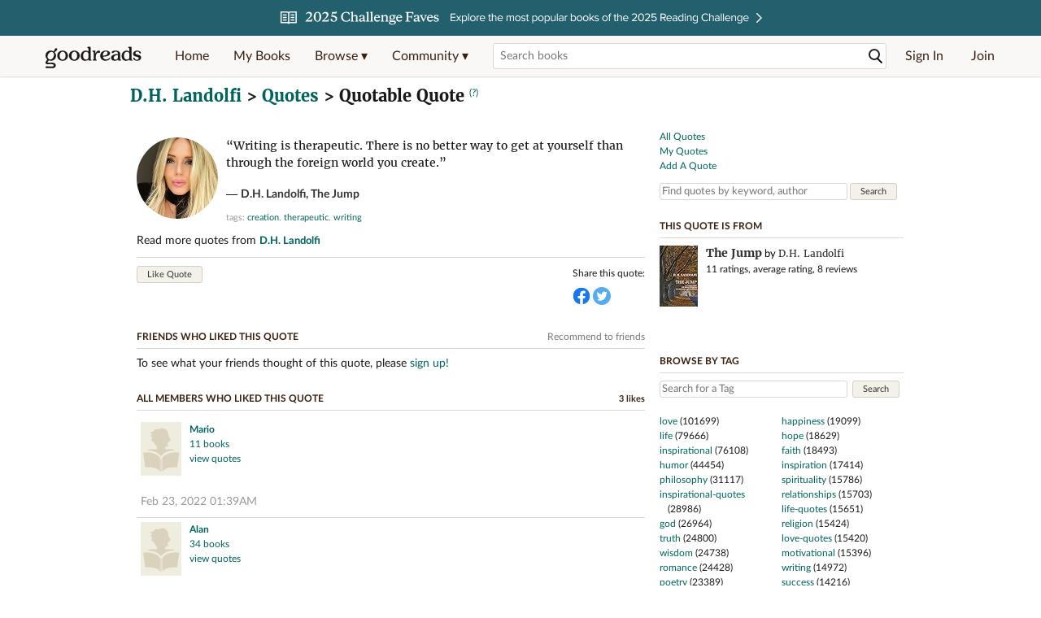

--- FILE ---
content_type: text/html; charset=utf-8
request_url: https://www.goodreads.com/quotes/11061130-writing-is-therapeutic-there-is-no-better-way-to-get
body_size: 17098
content:
<!DOCTYPE html>
<html class="desktop withSiteHeaderTopFullImage
">
<head prefix="og: http://ogp.me/ns# fb: http://ogp.me/ns/fb# good_reads: http://ogp.me/ns/fb/good_reads#">
  <title>Quote by D.H. Landolfi: “Writing is therapeutic. There is no better way ...”</title>

<meta content='D.H. Landolfi — ‘Writing is therapeutic. There is no better way to get at yourself than through the foreign world you create.’' name='description'>
<meta content='telephone=no' name='format-detection'>
<link href='https://www.goodreads.com/quotes/11061130-writing-is-therapeutic-there-is-no-better-way-to-get' rel='canonical'>
  <!-- OPEN GRAPH-->
  <meta content='2415071772' property='fb:app_id'>
<meta content='A quote from The Jump' property='og:title'>
<meta content='Writing is therapeutic. There is no better way to get at yourself than through the foreign world you create.' property='og:description'>
<meta content='https://i.gr-assets.com/images/S/compressed.photo.goodreads.com/books/1637274651l/59644748._SY475_.jpg' property='og:image'>
<meta content='https://www.goodreads.com/quotes/11061130-writing-is-therapeutic-there-is-no-better-way-to-get' property='og:url'>
<meta content='https://www.goodreads.com/book/show/59644748-the-jump' property='og:see_also'>




  
  <!-- * Copied from https://info.analytics.a2z.com/#/docs/data_collection/csa/onboard */ -->
<script>
  //<![CDATA[
    !function(){function n(n,t){var r=i(n);return t&&(r=r("instance",t)),r}var r=[],c=0,i=function(t){return function(){var n=c++;return r.push([t,[].slice.call(arguments,0),n,{time:Date.now()}]),i(n)}};n._s=r,this.csa=n}();
    
    if (window.csa) {
      window.csa("Config", {
        "Application": "GoodreadsMonolith",
        "Events.SushiEndpoint": "https://unagi.amazon.com/1/events/com.amazon.csm.csa.prod",
        "Events.Namespace": "csa",
        "CacheDetection.RequestID": "T8XMMWND9W30JZWPFHXB",
        "ObfuscatedMarketplaceId": "A1PQBFHBHS6YH1"
      });
    
      window.csa("Events")("setEntity", {
        session: { id: "244-7863449-4327692" },
        page: {requestId: "T8XMMWND9W30JZWPFHXB", meaningful: "interactive"}
      });
    }
    
    var e = document.createElement("script"); e.src = "https://m.media-amazon.com/images/I/41mrkPcyPwL.js"; document.head.appendChild(e);
  //]]>
</script>


          <script type="text/javascript">
        if (window.Mobvious === undefined) {
          window.Mobvious = {};
        }
        window.Mobvious.device_type = 'desktop';
        </script>


  
<script src="https://s.gr-assets.com/assets/webfontloader-b4c655e7cda84eb33da89e500feedc0c.js"></script>
<script>
//<![CDATA[

  WebFont.load({
    classes: false,
    custom: {
      families: ["Lato:n4,n7,i4", "Merriweather:n4,n7,i4"],
      urls: ["https://s.gr-assets.com/assets/gr/fonts-cf24b9fb9a07049b1cf20d385104c1a8.css"]
    }
  });

//]]>
</script>

  <link rel="stylesheet" media="all" href="https://s.gr-assets.com/assets/goodreads-940c9c400056ce9b4932227dc2d1c88a.css" />

  

  <link rel="stylesheet" media="screen" href="https://s.gr-assets.com/assets/common_images-f5630939f2056b14f661a80fa8503dca.css" />

  <script type="text/javascript">
    window.CKEDITOR_BASEPATH = 'https://s.gr-assets.com/assets/ckeditor/';
  </script>

  <script src="https://s.gr-assets.com/assets/desktop/libraries-c07ee2e4be9ade4a64546b3ec60b523b.js"></script>
  <script src="https://s.gr-assets.com/assets/application-0787fd6abb79ecad52bc2be9a69c182e.js"></script>

    <script>
  //<![CDATA[
    var gptAdSlots = gptAdSlots || [];
    var googletag = googletag || {};
    googletag.cmd = googletag.cmd || [];
    (function() {
      var gads = document.createElement("script");
      gads.async = true;
      gads.type = "text/javascript";
      var useSSL = "https:" == document.location.protocol;
      gads.src = (useSSL ? "https:" : "http:") +
      "//securepubads.g.doubleclick.net/tag/js/gpt.js";
      var node = document.getElementsByTagName("script")[0];
      node.parentNode.insertBefore(gads, node);
    })();
    // page settings
  //]]>
</script>
<script>
  //<![CDATA[
    googletag.cmd.push(function() {
      googletag.pubads().setTargeting("sid", "osid.b9e7d9b7e841e42c5f4086c69a95e072");
    googletag.pubads().setTargeting("grsession", "osid.b9e7d9b7e841e42c5f4086c69a95e072");
    googletag.pubads().setTargeting("surface", "desktop");
    googletag.pubads().setTargeting("signedin", "false");
    googletag.pubads().setTargeting("gr_author", "false");
    googletag.pubads().setTargeting("author", [21437127]);
    googletag.pubads().setTargeting("shelf", ["currentlyreading","toread","shortstories"]);
    googletag.pubads().setTargeting("tags", ["3","2","291"]);
    googletag.pubads().setTargeting("gtargeting", "1");
      googletag.pubads().enableAsyncRendering();
      googletag.pubads().enableSingleRequest();
      googletag.pubads().collapseEmptyDivs(true);
      googletag.pubads().disableInitialLoad();
      googletag.enableServices();
    });
  //]]>
</script>
<script>
  //<![CDATA[
    ! function(a9, a, p, s, t, A, g) {
      if (a[a9]) return;
    
      function q(c, r) {
        a[a9]._Q.push([c, r])
      }
      a[a9] = {
      init: function() {
        q("i", arguments)
      },
      fetchBids: function() {
        q("f", arguments)
      },
      setDisplayBids: function() {},
        _Q: []
      };
      A = p.createElement(s);
      A.async = !0;
      A.src = t;
      g = p.getElementsByTagName(s)[0];
      g.parentNode.insertBefore(A, g)
    }("apstag", window, document, "script", "//c.amazon-adsystem.com/aax2/apstag.js");
    
    apstag.init({
      pubID: '3211', adServer: 'googletag', bidTimeout: 4e3, deals: true, params: { aps_privacy: '1YN' }
    });
  //]]>
</script>



  <meta name="csrf-param" content="authenticity_token" />
<meta name="csrf-token" content="KMTHmUlgnlouTr8FQoFBpyGxp2e1zYWK5duyVcuY94QyyYOPPK0i2FNIWnDPSHQfl+nO4pbzbMfxkfStZFJ9eQ==" />

  <meta name="request-id" content="T8XMMWND9W30JZWPFHXB" />

    <script src="https://s.gr-assets.com/assets/react_client_side/external_dependencies-2e2b90fafc.js" defer="defer"></script>
<script src="https://s.gr-assets.com/assets/react_client_side/site_header-30df57490b.js" defer="defer"></script>
<script src="https://s.gr-assets.com/assets/react_client_side/custom_react_ujs-b1220d5e0a4820e90b905c302fc5cb52.js" defer="defer"></script>


  <script>
  //<![CDATA[
    $grfb.init.done(function() {
      if (this.auth.status === "not_authorized") {
        // logged into Facebook user but not a GR app user; show FB button
        $j("#generalRegPrompt").hide();
      } else {
        $j("#facebookRegPrompt").hide();
      }
      $j("#connectPrompt").show();
    });
  //]]>
</script>


  
  
  

  <link rel="search" type="application/opensearchdescription+xml" href="/opensearch.xml" title="Goodreads">

    <meta name="description" content="D.H. Landolfi — ‘Writing is therapeutic. There is no better way to get at yourself than through the foreign world you create.’">


  <meta content='summary' name='twitter:card'>
<meta content='@goodreads' name='twitter:site'>
<meta content='A quote from The Jump' name='twitter:title'>
<meta content='Writing is therapeutic. There is no better way to get at yourself than through the foreign world you create.' name='twitter:description'>
<meta content='https://i.gr-assets.com/images/S/compressed.photo.goodreads.com/books/1637274651l/59644748._SY475_.jpg' name='twitter:image'>
<meta content='A quote from The Jump' name='twitter:image:alt'>


  <meta name="verify-v1" content="cEf8XOH0pulh1aYQeZ1gkXHsQ3dMPSyIGGYqmF53690=">
  <meta name="google-site-verification" content="PfFjeZ9OK1RrUrKlmAPn_iZJ_vgHaZO1YQ-QlG2VsJs" />
  <meta name="apple-itunes-app" content="app-id=355833469">
</head>


<body class="">
<div data-react-class="ReactComponents.StoresInitializer" data-react-props="{}"><noscript data-reactid=".1jcdb7ugymu" data-react-checksum="-1117122132"></noscript></div>

<script src="https://s.gr-assets.com/assets/fb_dep_form-e2e4a0d9dc062011458143c32b2d789b.js"></script>

<div class="content" id="bodycontainer" style="">
    <script>
  //<![CDATA[
    var initializeGrfb = function() {
      $grfb.initialize({
        appId: "2415071772"
      });
    };
    if (typeof $grfb !== "undefined") {
      initializeGrfb();
    } else {
      window.addEventListener("DOMContentLoaded", function() {
        if (typeof $grfb !== "undefined") {
          initializeGrfb();
        }
      });
    }
  //]]>
</script>

<script>
  //<![CDATA[
    function loadScript(url, callback) {
      var script = document.createElement("script");
      script.type = "text/javascript";
    
      if (script.readyState) {  //Internet Explorer
          script.onreadystatechange = function() {
            if (script.readyState == "loaded" ||
                    script.readyState == "complete") {
              script.onreadystatechange = null;
              callback();
            }
          };
      } else {  //Other browsers
        script.onload = function() {
          callback();
        };
      }
    
      script.src = url;
      document.getElementsByTagName("head")[0].appendChild(script);
    }
    
    function initAppleId() {
      AppleID.auth.init({
        clientId : 'com.goodreads.app', 
        scope : 'name email',
        redirectURI: 'https://www.goodreads.com/apple_users/sign_in_with_apple_web',
        state: 'apple_oauth_state_1eb96f7b-85f5-415b-b073-632ff40d880d'
      });
    }
    
    var initializeSiwa = function() {
      var APPLE_SIGN_IN_JS_URL =  "https://appleid.cdn-apple.com/appleauth/static/jsapi/appleid/1/en_US/appleid.auth.js"
      loadScript(APPLE_SIGN_IN_JS_URL, initAppleId);
    };
    if (typeof AppleID !== "undefined") {
      initAppleId();
    } else {
      initializeSiwa();
    }
  //]]>
</script>

<div class='siteHeader'>
<div data-react-class="ReactComponents.HeaderStoreConnector" data-react-props="{&quot;myBooksUrl&quot;:&quot;/review/list?ref=nav_mybooks&quot;,&quot;browseUrl&quot;:&quot;/book?ref=nav_brws&quot;,&quot;recommendationsUrl&quot;:&quot;/recommendations?ref=nav_brws_recs&quot;,&quot;choiceAwardsUrl&quot;:&quot;/choiceawards?ref=nav_brws_gca&quot;,&quot;genresIndexUrl&quot;:&quot;/genres?ref=nav_brws_genres&quot;,&quot;giveawayUrl&quot;:&quot;/giveaway?ref=nav_brws_giveaways&quot;,&quot;exploreUrl&quot;:&quot;/book?ref=nav_brws_explore&quot;,&quot;homeUrl&quot;:&quot;/?ref=nav_home&quot;,&quot;listUrl&quot;:&quot;/list?ref=nav_brws_lists&quot;,&quot;newsUrl&quot;:&quot;/news?ref=nav_brws_news&quot;,&quot;communityUrl&quot;:&quot;/group?ref=nav_comm&quot;,&quot;groupsUrl&quot;:&quot;/group?ref=nav_comm_groups&quot;,&quot;quotesUrl&quot;:&quot;/quotes?ref=nav_comm_quotes&quot;,&quot;featuredAskAuthorUrl&quot;:&quot;/ask_the_author?ref=nav_comm_askauthor&quot;,&quot;autocompleteUrl&quot;:&quot;/book/auto_complete&quot;,&quot;defaultLogoActionUrl&quot;:&quot;/&quot;,&quot;topFullImage&quot;:{&quot;clickthroughUrl&quot;:&quot;https://www.goodreads.com/blog/show/3029?ref=toprc25_eb&quot;,&quot;altText&quot;:&quot;Challenge Faves&quot;,&quot;backgroundColor&quot;:&quot;#23606E&quot;,&quot;xs&quot;:{&quot;1x&quot;:&quot;https://i.gr-assets.com/images/S/compressed.photo.goodreads.com/siteheaderbannerimages/1763752286i/627.jpg&quot;,&quot;2x&quot;:&quot;https://i.gr-assets.com/images/S/compressed.photo.goodreads.com/siteheaderbannerimages/1763752291i/628.jpg&quot;},&quot;md&quot;:{&quot;1x&quot;:&quot;https://i.gr-assets.com/images/S/compressed.photo.goodreads.com/siteheaderbannerimages/1763752275i/625.jpg&quot;,&quot;2x&quot;:&quot;https://i.gr-assets.com/images/S/compressed.photo.goodreads.com/siteheaderbannerimages/1763752280i/626.jpg&quot;}},&quot;logo&quot;:{&quot;clickthroughUrl&quot;:&quot;/&quot;,&quot;altText&quot;:&quot;Goodreads Home&quot;},&quot;searchPath&quot;:&quot;/search&quot;,&quot;newReleasesUrl&quot;:&quot;/book/popular_by_date/2025/12?ref=nav_brws_newrels&quot;,&quot;signInUrl&quot;:&quot;/user/sign_in&quot;,&quot;signUpUrl&quot;:&quot;/user/sign_up&quot;,&quot;signInWithReturnUrl&quot;:true,&quot;deployServices&quot;:[],&quot;defaultLogoAltText&quot;:&quot;Goodreads Home&quot;,&quot;mobviousDeviceType&quot;:&quot;desktop&quot;}"><header data-reactid=".1ym5cf5duys" data-react-checksum="-1498270402"><div class="siteHeader__topFullImageContainer" style="background-color:#23606E;" data-reactid=".1ym5cf5duys.0"><a class="siteHeader__topFullImageLink" href="https://www.goodreads.com/blog/show/3029?ref=toprc25_eb" data-reactid=".1ym5cf5duys.0.0"><picture data-reactid=".1ym5cf5duys.0.0.0"><source media="(min-width: 768px)" srcset="https://i.gr-assets.com/images/S/compressed.photo.goodreads.com/siteheaderbannerimages/1763752275i/625.jpg 1x, https://i.gr-assets.com/images/S/compressed.photo.goodreads.com/siteheaderbannerimages/1763752280i/626.jpg 2x" data-reactid=".1ym5cf5duys.0.0.0.0"/><img alt="Challenge Faves" class="siteHeader__topFullImage" src="https://i.gr-assets.com/images/S/compressed.photo.goodreads.com/siteheaderbannerimages/1763752286i/627.jpg" srcset="https://i.gr-assets.com/images/S/compressed.photo.goodreads.com/siteheaderbannerimages/1763752291i/628.jpg 2x" data-reactid=".1ym5cf5duys.0.0.0.1"/></picture></a></div><div class="siteHeader__topLine gr-box gr-box--withShadow" data-reactid=".1ym5cf5duys.1"><div class="siteHeader__contents" data-reactid=".1ym5cf5duys.1.0"><div class="siteHeader__topLevelItem siteHeader__topLevelItem--searchIcon" data-reactid=".1ym5cf5duys.1.0.0"><button class="siteHeader__searchIcon gr-iconButton" aria-label="Toggle search" type="button" data-ux-click="true" data-reactid=".1ym5cf5duys.1.0.0.0"></button></div><a href="/" class="siteHeader__logo" aria-label="Goodreads Home" title="Goodreads Home" data-reactid=".1ym5cf5duys.1.0.1"></a><nav class="siteHeader__primaryNavInline" data-reactid=".1ym5cf5duys.1.0.2"><ul role="menu" class="siteHeader__menuList" data-reactid=".1ym5cf5duys.1.0.2.0"><li class="siteHeader__topLevelItem siteHeader__topLevelItem--home" data-reactid=".1ym5cf5duys.1.0.2.0.0"><a href="/?ref=nav_home" class="siteHeader__topLevelLink" data-reactid=".1ym5cf5duys.1.0.2.0.0.0">Home</a></li><li class="siteHeader__topLevelItem" data-reactid=".1ym5cf5duys.1.0.2.0.1"><a href="/review/list?ref=nav_mybooks" class="siteHeader__topLevelLink" data-reactid=".1ym5cf5duys.1.0.2.0.1.0">My Books</a></li><li class="siteHeader__topLevelItem" data-reactid=".1ym5cf5duys.1.0.2.0.2"><div class="primaryNavMenu primaryNavMenu--siteHeaderBrowseMenu ignore-react-onclickoutside" data-reactid=".1ym5cf5duys.1.0.2.0.2.0"><a class="primaryNavMenu__trigger primaryNavMenu__trigger--siteHeaderBrowseMenu" href="/book?ref=nav_brws" role="button" aria-haspopup="true" aria-expanded="false" data-ux-click="true" data-reactid=".1ym5cf5duys.1.0.2.0.2.0.0"><span data-reactid=".1ym5cf5duys.1.0.2.0.2.0.0.0">Browse ▾</span></a><div class="primaryNavMenu__menu gr-box gr-box--withShadowLarge wide" role="menu" data-reactid=".1ym5cf5duys.1.0.2.0.2.0.1"><div class="siteHeader__browseMenuDropdown" data-reactid=".1ym5cf5duys.1.0.2.0.2.0.1.0"><ul class="siteHeader__subNav" data-reactid=".1ym5cf5duys.1.0.2.0.2.0.1.0.0"><li role="menuitem Recommendations" class="menuLink" aria-label="Recommendations" data-reactid=".1ym5cf5duys.1.0.2.0.2.0.1.0.0.0"><a href="/recommendations?ref=nav_brws_recs" class="siteHeader__subNavLink" data-reactid=".1ym5cf5duys.1.0.2.0.2.0.1.0.0.0.0">Recommendations</a></li><li role="menuitem Choice Awards" class="menuLink" aria-label="Choice Awards" data-reactid=".1ym5cf5duys.1.0.2.0.2.0.1.0.0.1"><a href="/choiceawards?ref=nav_brws_gca" class="siteHeader__subNavLink" data-reactid=".1ym5cf5duys.1.0.2.0.2.0.1.0.0.1.0">Choice Awards</a></li><li role="menuitem Genres" class="menuLink" aria-label="Genres" data-reactid=".1ym5cf5duys.1.0.2.0.2.0.1.0.0.2"><a href="/genres?ref=nav_brws_genres" class="siteHeader__subNavLink siteHeader__subNavLink--genresIndex" data-reactid=".1ym5cf5duys.1.0.2.0.2.0.1.0.0.2.0">Genres</a></li><li role="menuitem Giveaways" class="menuLink" aria-label="Giveaways" data-reactid=".1ym5cf5duys.1.0.2.0.2.0.1.0.0.3"><a href="/giveaway?ref=nav_brws_giveaways" class="siteHeader__subNavLink" data-reactid=".1ym5cf5duys.1.0.2.0.2.0.1.0.0.3.0">Giveaways</a></li><li role="menuitem New Releases" class="menuLink" aria-label="New Releases" data-reactid=".1ym5cf5duys.1.0.2.0.2.0.1.0.0.4"><a href="/book/popular_by_date/2025/12?ref=nav_brws_newrels" class="siteHeader__subNavLink" data-reactid=".1ym5cf5duys.1.0.2.0.2.0.1.0.0.4.0">New Releases</a></li><li role="menuitem Lists" class="menuLink" aria-label="Lists" data-reactid=".1ym5cf5duys.1.0.2.0.2.0.1.0.0.5"><a href="/list?ref=nav_brws_lists" class="siteHeader__subNavLink" data-reactid=".1ym5cf5duys.1.0.2.0.2.0.1.0.0.5.0">Lists</a></li><li role="menuitem Explore" class="menuLink" aria-label="Explore" data-reactid=".1ym5cf5duys.1.0.2.0.2.0.1.0.0.6"><a href="/book?ref=nav_brws_explore" class="siteHeader__subNavLink" data-reactid=".1ym5cf5duys.1.0.2.0.2.0.1.0.0.6.0">Explore</a></li><li role="menuitem News &amp; Interviews" class="menuLink" aria-label="News &amp; Interviews" data-reactid=".1ym5cf5duys.1.0.2.0.2.0.1.0.0.7"><a href="/news?ref=nav_brws_news" class="siteHeader__subNavLink" data-reactid=".1ym5cf5duys.1.0.2.0.2.0.1.0.0.7.0">News &amp; Interviews</a></li></ul><div class="siteHeader__spotlight siteHeader__spotlight--withoutSubMenu" data-reactid=".1ym5cf5duys.1.0.2.0.2.0.1.0.1"><div class="genreListContainer" data-reactid=".1ym5cf5duys.1.0.2.0.2.0.1.0.1.0"><div class="siteHeader__heading siteHeader__title" data-reactid=".1ym5cf5duys.1.0.2.0.2.0.1.0.1.0.0">Genres</div><ul class="genreList" data-reactid=".1ym5cf5duys.1.0.2.0.2.0.1.0.1.0.1:$genreList0"><li role="menuitem" class="genreList__genre" data-reactid=".1ym5cf5duys.1.0.2.0.2.0.1.0.1.0.1:$genreList0.0:$Art"><a href="/genres/art" class="genreList__genreLink gr-hyperlink gr-hyperlink--naked" data-reactid=".1ym5cf5duys.1.0.2.0.2.0.1.0.1.0.1:$genreList0.0:$Art.0">Art</a></li><li role="menuitem" class="genreList__genre" data-reactid=".1ym5cf5duys.1.0.2.0.2.0.1.0.1.0.1:$genreList0.0:$Biography"><a href="/genres/biography" class="genreList__genreLink gr-hyperlink gr-hyperlink--naked" data-reactid=".1ym5cf5duys.1.0.2.0.2.0.1.0.1.0.1:$genreList0.0:$Biography.0">Biography</a></li><li role="menuitem" class="genreList__genre" data-reactid=".1ym5cf5duys.1.0.2.0.2.0.1.0.1.0.1:$genreList0.0:$Business"><a href="/genres/business" class="genreList__genreLink gr-hyperlink gr-hyperlink--naked" data-reactid=".1ym5cf5duys.1.0.2.0.2.0.1.0.1.0.1:$genreList0.0:$Business.0">Business</a></li><li role="menuitem" class="genreList__genre" data-reactid=".1ym5cf5duys.1.0.2.0.2.0.1.0.1.0.1:$genreList0.0:$Children&#x27;s"><a href="/genres/children-s" class="genreList__genreLink gr-hyperlink gr-hyperlink--naked" data-reactid=".1ym5cf5duys.1.0.2.0.2.0.1.0.1.0.1:$genreList0.0:$Children&#x27;s.0">Children&#x27;s</a></li><li role="menuitem" class="genreList__genre" data-reactid=".1ym5cf5duys.1.0.2.0.2.0.1.0.1.0.1:$genreList0.0:$Christian"><a href="/genres/christian" class="genreList__genreLink gr-hyperlink gr-hyperlink--naked" data-reactid=".1ym5cf5duys.1.0.2.0.2.0.1.0.1.0.1:$genreList0.0:$Christian.0">Christian</a></li><li role="menuitem" class="genreList__genre" data-reactid=".1ym5cf5duys.1.0.2.0.2.0.1.0.1.0.1:$genreList0.0:$Classics"><a href="/genres/classics" class="genreList__genreLink gr-hyperlink gr-hyperlink--naked" data-reactid=".1ym5cf5duys.1.0.2.0.2.0.1.0.1.0.1:$genreList0.0:$Classics.0">Classics</a></li><li role="menuitem" class="genreList__genre" data-reactid=".1ym5cf5duys.1.0.2.0.2.0.1.0.1.0.1:$genreList0.0:$Comics"><a href="/genres/comics" class="genreList__genreLink gr-hyperlink gr-hyperlink--naked" data-reactid=".1ym5cf5duys.1.0.2.0.2.0.1.0.1.0.1:$genreList0.0:$Comics.0">Comics</a></li><li role="menuitem" class="genreList__genre" data-reactid=".1ym5cf5duys.1.0.2.0.2.0.1.0.1.0.1:$genreList0.0:$Cookbooks"><a href="/genres/cookbooks" class="genreList__genreLink gr-hyperlink gr-hyperlink--naked" data-reactid=".1ym5cf5duys.1.0.2.0.2.0.1.0.1.0.1:$genreList0.0:$Cookbooks.0">Cookbooks</a></li><li role="menuitem" class="genreList__genre" data-reactid=".1ym5cf5duys.1.0.2.0.2.0.1.0.1.0.1:$genreList0.0:$Ebooks"><a href="/genres/ebooks" class="genreList__genreLink gr-hyperlink gr-hyperlink--naked" data-reactid=".1ym5cf5duys.1.0.2.0.2.0.1.0.1.0.1:$genreList0.0:$Ebooks.0">Ebooks</a></li><li role="menuitem" class="genreList__genre" data-reactid=".1ym5cf5duys.1.0.2.0.2.0.1.0.1.0.1:$genreList0.0:$Fantasy"><a href="/genres/fantasy" class="genreList__genreLink gr-hyperlink gr-hyperlink--naked" data-reactid=".1ym5cf5duys.1.0.2.0.2.0.1.0.1.0.1:$genreList0.0:$Fantasy.0">Fantasy</a></li></ul><ul class="genreList" data-reactid=".1ym5cf5duys.1.0.2.0.2.0.1.0.1.0.1:$genreList1"><li role="menuitem" class="genreList__genre" data-reactid=".1ym5cf5duys.1.0.2.0.2.0.1.0.1.0.1:$genreList1.0:$Fiction"><a href="/genres/fiction" class="genreList__genreLink gr-hyperlink gr-hyperlink--naked" data-reactid=".1ym5cf5duys.1.0.2.0.2.0.1.0.1.0.1:$genreList1.0:$Fiction.0">Fiction</a></li><li role="menuitem" class="genreList__genre" data-reactid=".1ym5cf5duys.1.0.2.0.2.0.1.0.1.0.1:$genreList1.0:$Graphic Novels"><a href="/genres/graphic-novels" class="genreList__genreLink gr-hyperlink gr-hyperlink--naked" data-reactid=".1ym5cf5duys.1.0.2.0.2.0.1.0.1.0.1:$genreList1.0:$Graphic Novels.0">Graphic Novels</a></li><li role="menuitem" class="genreList__genre" data-reactid=".1ym5cf5duys.1.0.2.0.2.0.1.0.1.0.1:$genreList1.0:$Historical Fiction"><a href="/genres/historical-fiction" class="genreList__genreLink gr-hyperlink gr-hyperlink--naked" data-reactid=".1ym5cf5duys.1.0.2.0.2.0.1.0.1.0.1:$genreList1.0:$Historical Fiction.0">Historical Fiction</a></li><li role="menuitem" class="genreList__genre" data-reactid=".1ym5cf5duys.1.0.2.0.2.0.1.0.1.0.1:$genreList1.0:$History"><a href="/genres/history" class="genreList__genreLink gr-hyperlink gr-hyperlink--naked" data-reactid=".1ym5cf5duys.1.0.2.0.2.0.1.0.1.0.1:$genreList1.0:$History.0">History</a></li><li role="menuitem" class="genreList__genre" data-reactid=".1ym5cf5duys.1.0.2.0.2.0.1.0.1.0.1:$genreList1.0:$Horror"><a href="/genres/horror" class="genreList__genreLink gr-hyperlink gr-hyperlink--naked" data-reactid=".1ym5cf5duys.1.0.2.0.2.0.1.0.1.0.1:$genreList1.0:$Horror.0">Horror</a></li><li role="menuitem" class="genreList__genre" data-reactid=".1ym5cf5duys.1.0.2.0.2.0.1.0.1.0.1:$genreList1.0:$Memoir"><a href="/genres/memoir" class="genreList__genreLink gr-hyperlink gr-hyperlink--naked" data-reactid=".1ym5cf5duys.1.0.2.0.2.0.1.0.1.0.1:$genreList1.0:$Memoir.0">Memoir</a></li><li role="menuitem" class="genreList__genre" data-reactid=".1ym5cf5duys.1.0.2.0.2.0.1.0.1.0.1:$genreList1.0:$Music"><a href="/genres/music" class="genreList__genreLink gr-hyperlink gr-hyperlink--naked" data-reactid=".1ym5cf5duys.1.0.2.0.2.0.1.0.1.0.1:$genreList1.0:$Music.0">Music</a></li><li role="menuitem" class="genreList__genre" data-reactid=".1ym5cf5duys.1.0.2.0.2.0.1.0.1.0.1:$genreList1.0:$Mystery"><a href="/genres/mystery" class="genreList__genreLink gr-hyperlink gr-hyperlink--naked" data-reactid=".1ym5cf5duys.1.0.2.0.2.0.1.0.1.0.1:$genreList1.0:$Mystery.0">Mystery</a></li><li role="menuitem" class="genreList__genre" data-reactid=".1ym5cf5duys.1.0.2.0.2.0.1.0.1.0.1:$genreList1.0:$Nonfiction"><a href="/genres/non-fiction" class="genreList__genreLink gr-hyperlink gr-hyperlink--naked" data-reactid=".1ym5cf5duys.1.0.2.0.2.0.1.0.1.0.1:$genreList1.0:$Nonfiction.0">Nonfiction</a></li><li role="menuitem" class="genreList__genre" data-reactid=".1ym5cf5duys.1.0.2.0.2.0.1.0.1.0.1:$genreList1.0:$Poetry"><a href="/genres/poetry" class="genreList__genreLink gr-hyperlink gr-hyperlink--naked" data-reactid=".1ym5cf5duys.1.0.2.0.2.0.1.0.1.0.1:$genreList1.0:$Poetry.0">Poetry</a></li></ul><ul class="genreList" data-reactid=".1ym5cf5duys.1.0.2.0.2.0.1.0.1.0.1:$genreList2"><li role="menuitem" class="genreList__genre" data-reactid=".1ym5cf5duys.1.0.2.0.2.0.1.0.1.0.1:$genreList2.0:$Psychology"><a href="/genres/psychology" class="genreList__genreLink gr-hyperlink gr-hyperlink--naked" data-reactid=".1ym5cf5duys.1.0.2.0.2.0.1.0.1.0.1:$genreList2.0:$Psychology.0">Psychology</a></li><li role="menuitem" class="genreList__genre" data-reactid=".1ym5cf5duys.1.0.2.0.2.0.1.0.1.0.1:$genreList2.0:$Romance"><a href="/genres/romance" class="genreList__genreLink gr-hyperlink gr-hyperlink--naked" data-reactid=".1ym5cf5duys.1.0.2.0.2.0.1.0.1.0.1:$genreList2.0:$Romance.0">Romance</a></li><li role="menuitem" class="genreList__genre" data-reactid=".1ym5cf5duys.1.0.2.0.2.0.1.0.1.0.1:$genreList2.0:$Science"><a href="/genres/science" class="genreList__genreLink gr-hyperlink gr-hyperlink--naked" data-reactid=".1ym5cf5duys.1.0.2.0.2.0.1.0.1.0.1:$genreList2.0:$Science.0">Science</a></li><li role="menuitem" class="genreList__genre" data-reactid=".1ym5cf5duys.1.0.2.0.2.0.1.0.1.0.1:$genreList2.0:$Science Fiction"><a href="/genres/science-fiction" class="genreList__genreLink gr-hyperlink gr-hyperlink--naked" data-reactid=".1ym5cf5duys.1.0.2.0.2.0.1.0.1.0.1:$genreList2.0:$Science Fiction.0">Science Fiction</a></li><li role="menuitem" class="genreList__genre" data-reactid=".1ym5cf5duys.1.0.2.0.2.0.1.0.1.0.1:$genreList2.0:$Self Help"><a href="/genres/self-help" class="genreList__genreLink gr-hyperlink gr-hyperlink--naked" data-reactid=".1ym5cf5duys.1.0.2.0.2.0.1.0.1.0.1:$genreList2.0:$Self Help.0">Self Help</a></li><li role="menuitem" class="genreList__genre" data-reactid=".1ym5cf5duys.1.0.2.0.2.0.1.0.1.0.1:$genreList2.0:$Sports"><a href="/genres/sports" class="genreList__genreLink gr-hyperlink gr-hyperlink--naked" data-reactid=".1ym5cf5duys.1.0.2.0.2.0.1.0.1.0.1:$genreList2.0:$Sports.0">Sports</a></li><li role="menuitem" class="genreList__genre" data-reactid=".1ym5cf5duys.1.0.2.0.2.0.1.0.1.0.1:$genreList2.0:$Thriller"><a href="/genres/thriller" class="genreList__genreLink gr-hyperlink gr-hyperlink--naked" data-reactid=".1ym5cf5duys.1.0.2.0.2.0.1.0.1.0.1:$genreList2.0:$Thriller.0">Thriller</a></li><li role="menuitem" class="genreList__genre" data-reactid=".1ym5cf5duys.1.0.2.0.2.0.1.0.1.0.1:$genreList2.0:$Travel"><a href="/genres/travel" class="genreList__genreLink gr-hyperlink gr-hyperlink--naked" data-reactid=".1ym5cf5duys.1.0.2.0.2.0.1.0.1.0.1:$genreList2.0:$Travel.0">Travel</a></li><li role="menuitem" class="genreList__genre" data-reactid=".1ym5cf5duys.1.0.2.0.2.0.1.0.1.0.1:$genreList2.0:$Young Adult"><a href="/genres/young-adult" class="genreList__genreLink gr-hyperlink gr-hyperlink--naked" data-reactid=".1ym5cf5duys.1.0.2.0.2.0.1.0.1.0.1:$genreList2.0:$Young Adult.0">Young Adult</a></li><li role="menuitem" class="genreList__genre" data-reactid=".1ym5cf5duys.1.0.2.0.2.0.1.0.1.0.1:$genreList2.1"><a href="/genres" class="genreList__genreLink gr-hyperlink gr-hyperlink--naked" data-reactid=".1ym5cf5duys.1.0.2.0.2.0.1.0.1.0.1:$genreList2.1.0">More Genres</a></li></ul></div></div></div></div></div></li><li class="siteHeader__topLevelItem siteHeader__topLevelItem--community" data-reactid=".1ym5cf5duys.1.0.2.0.3"><div class="primaryNavMenu ignore-react-onclickoutside" data-reactid=".1ym5cf5duys.1.0.2.0.3.0"><a class="primaryNavMenu__trigger" href="/group?ref=nav_comm" role="button" aria-haspopup="true" aria-expanded="false" data-ux-click="true" data-reactid=".1ym5cf5duys.1.0.2.0.3.0.0"><span data-reactid=".1ym5cf5duys.1.0.2.0.3.0.0.0">Community ▾</span></a><div class="primaryNavMenu__menu gr-box gr-box--withShadowLarge" role="menu" data-reactid=".1ym5cf5duys.1.0.2.0.3.0.1"><ul class="siteHeader__subNav" data-reactid=".1ym5cf5duys.1.0.2.0.3.0.1.0"><li role="menuitem Groups" class="menuLink" aria-label="Groups" data-reactid=".1ym5cf5duys.1.0.2.0.3.0.1.0.0"><a href="/group?ref=nav_comm_groups" class="siteHeader__subNavLink" data-reactid=".1ym5cf5duys.1.0.2.0.3.0.1.0.0.0">Groups</a></li><li role="menuitem Quotes" class="menuLink" aria-label="Quotes" data-reactid=".1ym5cf5duys.1.0.2.0.3.0.1.0.2"><a href="/quotes?ref=nav_comm_quotes" class="siteHeader__subNavLink" data-reactid=".1ym5cf5duys.1.0.2.0.3.0.1.0.2.0">Quotes</a></li><li role="menuitem Ask the Author" class="menuLink" aria-label="Ask the Author" data-reactid=".1ym5cf5duys.1.0.2.0.3.0.1.0.3"><a href="/ask_the_author?ref=nav_comm_askauthor" class="siteHeader__subNavLink" data-reactid=".1ym5cf5duys.1.0.2.0.3.0.1.0.3.0">Ask the Author</a></li></ul></div></div></li></ul></nav><div accept-charset="UTF-8" class="searchBox searchBox--navbar" data-reactid=".1ym5cf5duys.1.0.3"><form autocomplete="off" action="/search" class="searchBox__form" role="search" aria-label="Search for books to add to your shelves" data-reactid=".1ym5cf5duys.1.0.3.0"><input class="searchBox__input searchBox__input--navbar" autocomplete="off" name="q" type="text" placeholder="Search books" aria-label="Search books" aria-controls="searchResults" data-reactid=".1ym5cf5duys.1.0.3.0.0"/><input type="hidden" name="qid" value="" data-reactid=".1ym5cf5duys.1.0.3.0.1"/><button type="submit" class="searchBox__icon--magnifyingGlass gr-iconButton searchBox__icon searchBox__icon--navbar" aria-label="Search" data-reactid=".1ym5cf5duys.1.0.3.0.2"></button></form></div><ul class="siteHeader__personal" data-reactid=".1ym5cf5duys.1.0.4"><li class="siteHeader__topLevelItem siteHeader__topLevelItem--signedOut" data-reactid=".1ym5cf5duys.1.0.4.0"><a href="/user/sign_in?returnurl=undefined" rel="nofollow" class="siteHeader__topLevelLink" data-reactid=".1ym5cf5duys.1.0.4.0.0">Sign In</a></li><li class="siteHeader__topLevelItem siteHeader__topLevelItem--signedOut" data-reactid=".1ym5cf5duys.1.0.4.1"><a href="/user/sign_up" rel="nofollow" class="siteHeader__topLevelLink" data-reactid=".1ym5cf5duys.1.0.4.1.0">Join</a></li></ul><div class="siteHeader__topLevelItem siteHeader__topLevelItem--signUp" data-reactid=".1ym5cf5duys.1.0.5"><a href="/user/sign_up" class="gr-button gr-button--dark" rel="nofollow" data-reactid=".1ym5cf5duys.1.0.5.0">Sign up</a></div><div class="modal modal--overlay modal--drawer" tabindex="0" data-reactid=".1ym5cf5duys.1.0.7"><div data-reactid=".1ym5cf5duys.1.0.7.0"><div class="modal__close" data-reactid=".1ym5cf5duys.1.0.7.0.0"><button type="button" class="gr-iconButton" data-reactid=".1ym5cf5duys.1.0.7.0.0.0"><img alt="Dismiss" src="//s.gr-assets.com/assets/gr/icons/icon_close_white-dbf4152deeef5bd3915d5d12210bf05f.svg" data-reactid=".1ym5cf5duys.1.0.7.0.0.0.0"/></button></div><div class="modal__content" data-reactid=".1ym5cf5duys.1.0.7.0.1"><div class="personalNavDrawer" data-reactid=".1ym5cf5duys.1.0.7.0.1.0"><div class="personalNavDrawer__personalNavContainer" data-reactid=".1ym5cf5duys.1.0.7.0.1.0.0"><noscript data-reactid=".1ym5cf5duys.1.0.7.0.1.0.0.0"></noscript></div><div class="personalNavDrawer__profileAndLinksContainer" data-reactid=".1ym5cf5duys.1.0.7.0.1.0.1"><div class="personalNavDrawer__profileContainer gr-mediaFlexbox gr-mediaFlexbox--alignItemsCenter" data-reactid=".1ym5cf5duys.1.0.7.0.1.0.1.0"><div class="gr-mediaFlexbox__media" data-reactid=".1ym5cf5duys.1.0.7.0.1.0.1.0.0"><img class="circularIcon circularIcon--large circularIcon--border" data-reactid=".1ym5cf5duys.1.0.7.0.1.0.1.0.0.0"/></div><div class="gr-mediaFlexbox__desc" data-reactid=".1ym5cf5duys.1.0.7.0.1.0.1.0.1"><a class="gr-hyperlink gr-hyperlink--bold" data-reactid=".1ym5cf5duys.1.0.7.0.1.0.1.0.1.0"></a><div class="u-displayBlock" data-reactid=".1ym5cf5duys.1.0.7.0.1.0.1.0.1.1"><a class="gr-hyperlink gr-hyperlink--naked" data-reactid=".1ym5cf5duys.1.0.7.0.1.0.1.0.1.1.0">View profile</a></div></div></div><div class="personalNavDrawer__profileMenuContainer" data-reactid=".1ym5cf5duys.1.0.7.0.1.0.1.1"><ul data-reactid=".1ym5cf5duys.1.0.7.0.1.0.1.1.0"><li role="menuitem Profile" class="menuLink" aria-label="Profile" data-reactid=".1ym5cf5duys.1.0.7.0.1.0.1.1.0.0"><span data-reactid=".1ym5cf5duys.1.0.7.0.1.0.1.1.0.0.0"><a class="siteHeader__subNavLink" data-reactid=".1ym5cf5duys.1.0.7.0.1.0.1.1.0.0.0.0">Profile</a></span></li><li role="menuitem Friends" class="menuLink" aria-label="Friends" data-reactid=".1ym5cf5duys.1.0.7.0.1.0.1.1.0.3"><a class="siteHeader__subNavLink" data-reactid=".1ym5cf5duys.1.0.7.0.1.0.1.1.0.3.0">Friends</a></li><li role="menuitem Groups" class="menuLink" aria-label="Groups" data-reactid=".1ym5cf5duys.1.0.7.0.1.0.1.1.0.4"><span data-reactid=".1ym5cf5duys.1.0.7.0.1.0.1.1.0.4.0"><a class="siteHeader__subNavLink" data-reactid=".1ym5cf5duys.1.0.7.0.1.0.1.1.0.4.0.0"><span data-reactid=".1ym5cf5duys.1.0.7.0.1.0.1.1.0.4.0.0.0">Groups</span></a></span></li><li role="menuitem Discussions" class="menuLink" aria-label="Discussions" data-reactid=".1ym5cf5duys.1.0.7.0.1.0.1.1.0.5"><a class="siteHeader__subNavLink" data-reactid=".1ym5cf5duys.1.0.7.0.1.0.1.1.0.5.0">Discussions</a></li><li role="menuitem Comments" class="menuLink" aria-label="Comments" data-reactid=".1ym5cf5duys.1.0.7.0.1.0.1.1.0.6"><a class="siteHeader__subNavLink" data-reactid=".1ym5cf5duys.1.0.7.0.1.0.1.1.0.6.0">Comments</a></li><li role="menuitem Reading Challenge" class="menuLink" aria-label="Reading Challenge" data-reactid=".1ym5cf5duys.1.0.7.0.1.0.1.1.0.7"><a class="siteHeader__subNavLink" data-reactid=".1ym5cf5duys.1.0.7.0.1.0.1.1.0.7.0">Reading Challenge</a></li><li role="menuitem Kindle Notes &amp; Highlights" class="menuLink" aria-label="Kindle Notes &amp; Highlights" data-reactid=".1ym5cf5duys.1.0.7.0.1.0.1.1.0.8"><a class="siteHeader__subNavLink" data-reactid=".1ym5cf5duys.1.0.7.0.1.0.1.1.0.8.0">Kindle Notes &amp; Highlights</a></li><li role="menuitem Quotes" class="menuLink" aria-label="Quotes" data-reactid=".1ym5cf5duys.1.0.7.0.1.0.1.1.0.9"><a class="siteHeader__subNavLink" data-reactid=".1ym5cf5duys.1.0.7.0.1.0.1.1.0.9.0">Quotes</a></li><li role="menuitem Favorite genres" class="menuLink" aria-label="Favorite genres" data-reactid=".1ym5cf5duys.1.0.7.0.1.0.1.1.0.a"><a class="siteHeader__subNavLink" data-reactid=".1ym5cf5duys.1.0.7.0.1.0.1.1.0.a.0">Favorite genres</a></li><li role="menuitem Friends&#x27; recommendations" class="menuLink" aria-label="Friends&#x27; recommendations" data-reactid=".1ym5cf5duys.1.0.7.0.1.0.1.1.0.b"><span data-reactid=".1ym5cf5duys.1.0.7.0.1.0.1.1.0.b.0"><a class="siteHeader__subNavLink" data-reactid=".1ym5cf5duys.1.0.7.0.1.0.1.1.0.b.0.0"><span data-reactid=".1ym5cf5duys.1.0.7.0.1.0.1.1.0.b.0.0.0">Friends’ recommendations</span></a></span></li><li role="menuitem Account settings" class="menuLink" aria-label="Account settings" data-reactid=".1ym5cf5duys.1.0.7.0.1.0.1.1.0.c"><a class="siteHeader__subNavLink u-topGrayBorder" data-reactid=".1ym5cf5duys.1.0.7.0.1.0.1.1.0.c.0">Account settings</a></li><li role="menuitem Help" class="menuLink" aria-label="Help" data-reactid=".1ym5cf5duys.1.0.7.0.1.0.1.1.0.d"><a class="siteHeader__subNavLink" data-reactid=".1ym5cf5duys.1.0.7.0.1.0.1.1.0.d.0">Help</a></li><li role="menuitem Sign out" class="menuLink" aria-label="Sign out" data-reactid=".1ym5cf5duys.1.0.7.0.1.0.1.1.0.e"><a class="siteHeader__subNavLink" data-method="POST" data-reactid=".1ym5cf5duys.1.0.7.0.1.0.1.1.0.e.0">Sign out</a></li></ul></div></div></div></div></div></div></div></div><div class="headroom-wrapper" data-reactid=".1ym5cf5duys.2"><div style="position:relative;top:0;left:0;right:0;z-index:1;-webkit-transform:translateY(0);-ms-transform:translateY(0);transform:translateY(0);" class="headroom headroom--unfixed" data-reactid=".1ym5cf5duys.2.0"><nav class="siteHeader__primaryNavSeparateLine gr-box gr-box--withShadow" data-reactid=".1ym5cf5duys.2.0.0"><ul role="menu" class="siteHeader__menuList" data-reactid=".1ym5cf5duys.2.0.0.0"><li class="siteHeader__topLevelItem siteHeader__topLevelItem--home" data-reactid=".1ym5cf5duys.2.0.0.0.0"><a href="/?ref=nav_home" class="siteHeader__topLevelLink" data-reactid=".1ym5cf5duys.2.0.0.0.0.0">Home</a></li><li class="siteHeader__topLevelItem" data-reactid=".1ym5cf5duys.2.0.0.0.1"><a href="/review/list?ref=nav_mybooks" class="siteHeader__topLevelLink" data-reactid=".1ym5cf5duys.2.0.0.0.1.0">My Books</a></li><li class="siteHeader__topLevelItem" data-reactid=".1ym5cf5duys.2.0.0.0.2"><div class="primaryNavMenu primaryNavMenu--siteHeaderBrowseMenu ignore-react-onclickoutside" data-reactid=".1ym5cf5duys.2.0.0.0.2.0"><a class="primaryNavMenu__trigger primaryNavMenu__trigger--siteHeaderBrowseMenu" href="/book?ref=nav_brws" role="button" aria-haspopup="true" aria-expanded="false" data-ux-click="true" data-reactid=".1ym5cf5duys.2.0.0.0.2.0.0"><span data-reactid=".1ym5cf5duys.2.0.0.0.2.0.0.0">Browse ▾</span></a><div class="primaryNavMenu__menu gr-box gr-box--withShadowLarge wide" role="menu" data-reactid=".1ym5cf5duys.2.0.0.0.2.0.1"><div class="siteHeader__browseMenuDropdown" data-reactid=".1ym5cf5duys.2.0.0.0.2.0.1.0"><ul class="siteHeader__subNav" data-reactid=".1ym5cf5duys.2.0.0.0.2.0.1.0.0"><li role="menuitem Recommendations" class="menuLink" aria-label="Recommendations" data-reactid=".1ym5cf5duys.2.0.0.0.2.0.1.0.0.0"><a href="/recommendations?ref=nav_brws_recs" class="siteHeader__subNavLink" data-reactid=".1ym5cf5duys.2.0.0.0.2.0.1.0.0.0.0">Recommendations</a></li><li role="menuitem Choice Awards" class="menuLink" aria-label="Choice Awards" data-reactid=".1ym5cf5duys.2.0.0.0.2.0.1.0.0.1"><a href="/choiceawards?ref=nav_brws_gca" class="siteHeader__subNavLink" data-reactid=".1ym5cf5duys.2.0.0.0.2.0.1.0.0.1.0">Choice Awards</a></li><li role="menuitem Genres" class="menuLink" aria-label="Genres" data-reactid=".1ym5cf5duys.2.0.0.0.2.0.1.0.0.2"><a href="/genres?ref=nav_brws_genres" class="siteHeader__subNavLink siteHeader__subNavLink--genresIndex" data-reactid=".1ym5cf5duys.2.0.0.0.2.0.1.0.0.2.0">Genres</a></li><li role="menuitem Giveaways" class="menuLink" aria-label="Giveaways" data-reactid=".1ym5cf5duys.2.0.0.0.2.0.1.0.0.3"><a href="/giveaway?ref=nav_brws_giveaways" class="siteHeader__subNavLink" data-reactid=".1ym5cf5duys.2.0.0.0.2.0.1.0.0.3.0">Giveaways</a></li><li role="menuitem New Releases" class="menuLink" aria-label="New Releases" data-reactid=".1ym5cf5duys.2.0.0.0.2.0.1.0.0.4"><a href="/book/popular_by_date/2025/12?ref=nav_brws_newrels" class="siteHeader__subNavLink" data-reactid=".1ym5cf5duys.2.0.0.0.2.0.1.0.0.4.0">New Releases</a></li><li role="menuitem Lists" class="menuLink" aria-label="Lists" data-reactid=".1ym5cf5duys.2.0.0.0.2.0.1.0.0.5"><a href="/list?ref=nav_brws_lists" class="siteHeader__subNavLink" data-reactid=".1ym5cf5duys.2.0.0.0.2.0.1.0.0.5.0">Lists</a></li><li role="menuitem Explore" class="menuLink" aria-label="Explore" data-reactid=".1ym5cf5duys.2.0.0.0.2.0.1.0.0.6"><a href="/book?ref=nav_brws_explore" class="siteHeader__subNavLink" data-reactid=".1ym5cf5duys.2.0.0.0.2.0.1.0.0.6.0">Explore</a></li><li role="menuitem News &amp; Interviews" class="menuLink" aria-label="News &amp; Interviews" data-reactid=".1ym5cf5duys.2.0.0.0.2.0.1.0.0.7"><a href="/news?ref=nav_brws_news" class="siteHeader__subNavLink" data-reactid=".1ym5cf5duys.2.0.0.0.2.0.1.0.0.7.0">News &amp; Interviews</a></li></ul><div class="siteHeader__spotlight siteHeader__spotlight--withoutSubMenu" data-reactid=".1ym5cf5duys.2.0.0.0.2.0.1.0.1"><div class="genreListContainer" data-reactid=".1ym5cf5duys.2.0.0.0.2.0.1.0.1.0"><div class="siteHeader__heading siteHeader__title" data-reactid=".1ym5cf5duys.2.0.0.0.2.0.1.0.1.0.0">Genres</div><ul class="genreList" data-reactid=".1ym5cf5duys.2.0.0.0.2.0.1.0.1.0.1:$genreList0"><li role="menuitem" class="genreList__genre" data-reactid=".1ym5cf5duys.2.0.0.0.2.0.1.0.1.0.1:$genreList0.0:$Art"><a href="/genres/art" class="genreList__genreLink gr-hyperlink gr-hyperlink--naked" data-reactid=".1ym5cf5duys.2.0.0.0.2.0.1.0.1.0.1:$genreList0.0:$Art.0">Art</a></li><li role="menuitem" class="genreList__genre" data-reactid=".1ym5cf5duys.2.0.0.0.2.0.1.0.1.0.1:$genreList0.0:$Biography"><a href="/genres/biography" class="genreList__genreLink gr-hyperlink gr-hyperlink--naked" data-reactid=".1ym5cf5duys.2.0.0.0.2.0.1.0.1.0.1:$genreList0.0:$Biography.0">Biography</a></li><li role="menuitem" class="genreList__genre" data-reactid=".1ym5cf5duys.2.0.0.0.2.0.1.0.1.0.1:$genreList0.0:$Business"><a href="/genres/business" class="genreList__genreLink gr-hyperlink gr-hyperlink--naked" data-reactid=".1ym5cf5duys.2.0.0.0.2.0.1.0.1.0.1:$genreList0.0:$Business.0">Business</a></li><li role="menuitem" class="genreList__genre" data-reactid=".1ym5cf5duys.2.0.0.0.2.0.1.0.1.0.1:$genreList0.0:$Children&#x27;s"><a href="/genres/children-s" class="genreList__genreLink gr-hyperlink gr-hyperlink--naked" data-reactid=".1ym5cf5duys.2.0.0.0.2.0.1.0.1.0.1:$genreList0.0:$Children&#x27;s.0">Children&#x27;s</a></li><li role="menuitem" class="genreList__genre" data-reactid=".1ym5cf5duys.2.0.0.0.2.0.1.0.1.0.1:$genreList0.0:$Christian"><a href="/genres/christian" class="genreList__genreLink gr-hyperlink gr-hyperlink--naked" data-reactid=".1ym5cf5duys.2.0.0.0.2.0.1.0.1.0.1:$genreList0.0:$Christian.0">Christian</a></li><li role="menuitem" class="genreList__genre" data-reactid=".1ym5cf5duys.2.0.0.0.2.0.1.0.1.0.1:$genreList0.0:$Classics"><a href="/genres/classics" class="genreList__genreLink gr-hyperlink gr-hyperlink--naked" data-reactid=".1ym5cf5duys.2.0.0.0.2.0.1.0.1.0.1:$genreList0.0:$Classics.0">Classics</a></li><li role="menuitem" class="genreList__genre" data-reactid=".1ym5cf5duys.2.0.0.0.2.0.1.0.1.0.1:$genreList0.0:$Comics"><a href="/genres/comics" class="genreList__genreLink gr-hyperlink gr-hyperlink--naked" data-reactid=".1ym5cf5duys.2.0.0.0.2.0.1.0.1.0.1:$genreList0.0:$Comics.0">Comics</a></li><li role="menuitem" class="genreList__genre" data-reactid=".1ym5cf5duys.2.0.0.0.2.0.1.0.1.0.1:$genreList0.0:$Cookbooks"><a href="/genres/cookbooks" class="genreList__genreLink gr-hyperlink gr-hyperlink--naked" data-reactid=".1ym5cf5duys.2.0.0.0.2.0.1.0.1.0.1:$genreList0.0:$Cookbooks.0">Cookbooks</a></li><li role="menuitem" class="genreList__genre" data-reactid=".1ym5cf5duys.2.0.0.0.2.0.1.0.1.0.1:$genreList0.0:$Ebooks"><a href="/genres/ebooks" class="genreList__genreLink gr-hyperlink gr-hyperlink--naked" data-reactid=".1ym5cf5duys.2.0.0.0.2.0.1.0.1.0.1:$genreList0.0:$Ebooks.0">Ebooks</a></li><li role="menuitem" class="genreList__genre" data-reactid=".1ym5cf5duys.2.0.0.0.2.0.1.0.1.0.1:$genreList0.0:$Fantasy"><a href="/genres/fantasy" class="genreList__genreLink gr-hyperlink gr-hyperlink--naked" data-reactid=".1ym5cf5duys.2.0.0.0.2.0.1.0.1.0.1:$genreList0.0:$Fantasy.0">Fantasy</a></li></ul><ul class="genreList" data-reactid=".1ym5cf5duys.2.0.0.0.2.0.1.0.1.0.1:$genreList1"><li role="menuitem" class="genreList__genre" data-reactid=".1ym5cf5duys.2.0.0.0.2.0.1.0.1.0.1:$genreList1.0:$Fiction"><a href="/genres/fiction" class="genreList__genreLink gr-hyperlink gr-hyperlink--naked" data-reactid=".1ym5cf5duys.2.0.0.0.2.0.1.0.1.0.1:$genreList1.0:$Fiction.0">Fiction</a></li><li role="menuitem" class="genreList__genre" data-reactid=".1ym5cf5duys.2.0.0.0.2.0.1.0.1.0.1:$genreList1.0:$Graphic Novels"><a href="/genres/graphic-novels" class="genreList__genreLink gr-hyperlink gr-hyperlink--naked" data-reactid=".1ym5cf5duys.2.0.0.0.2.0.1.0.1.0.1:$genreList1.0:$Graphic Novels.0">Graphic Novels</a></li><li role="menuitem" class="genreList__genre" data-reactid=".1ym5cf5duys.2.0.0.0.2.0.1.0.1.0.1:$genreList1.0:$Historical Fiction"><a href="/genres/historical-fiction" class="genreList__genreLink gr-hyperlink gr-hyperlink--naked" data-reactid=".1ym5cf5duys.2.0.0.0.2.0.1.0.1.0.1:$genreList1.0:$Historical Fiction.0">Historical Fiction</a></li><li role="menuitem" class="genreList__genre" data-reactid=".1ym5cf5duys.2.0.0.0.2.0.1.0.1.0.1:$genreList1.0:$History"><a href="/genres/history" class="genreList__genreLink gr-hyperlink gr-hyperlink--naked" data-reactid=".1ym5cf5duys.2.0.0.0.2.0.1.0.1.0.1:$genreList1.0:$History.0">History</a></li><li role="menuitem" class="genreList__genre" data-reactid=".1ym5cf5duys.2.0.0.0.2.0.1.0.1.0.1:$genreList1.0:$Horror"><a href="/genres/horror" class="genreList__genreLink gr-hyperlink gr-hyperlink--naked" data-reactid=".1ym5cf5duys.2.0.0.0.2.0.1.0.1.0.1:$genreList1.0:$Horror.0">Horror</a></li><li role="menuitem" class="genreList__genre" data-reactid=".1ym5cf5duys.2.0.0.0.2.0.1.0.1.0.1:$genreList1.0:$Memoir"><a href="/genres/memoir" class="genreList__genreLink gr-hyperlink gr-hyperlink--naked" data-reactid=".1ym5cf5duys.2.0.0.0.2.0.1.0.1.0.1:$genreList1.0:$Memoir.0">Memoir</a></li><li role="menuitem" class="genreList__genre" data-reactid=".1ym5cf5duys.2.0.0.0.2.0.1.0.1.0.1:$genreList1.0:$Music"><a href="/genres/music" class="genreList__genreLink gr-hyperlink gr-hyperlink--naked" data-reactid=".1ym5cf5duys.2.0.0.0.2.0.1.0.1.0.1:$genreList1.0:$Music.0">Music</a></li><li role="menuitem" class="genreList__genre" data-reactid=".1ym5cf5duys.2.0.0.0.2.0.1.0.1.0.1:$genreList1.0:$Mystery"><a href="/genres/mystery" class="genreList__genreLink gr-hyperlink gr-hyperlink--naked" data-reactid=".1ym5cf5duys.2.0.0.0.2.0.1.0.1.0.1:$genreList1.0:$Mystery.0">Mystery</a></li><li role="menuitem" class="genreList__genre" data-reactid=".1ym5cf5duys.2.0.0.0.2.0.1.0.1.0.1:$genreList1.0:$Nonfiction"><a href="/genres/non-fiction" class="genreList__genreLink gr-hyperlink gr-hyperlink--naked" data-reactid=".1ym5cf5duys.2.0.0.0.2.0.1.0.1.0.1:$genreList1.0:$Nonfiction.0">Nonfiction</a></li><li role="menuitem" class="genreList__genre" data-reactid=".1ym5cf5duys.2.0.0.0.2.0.1.0.1.0.1:$genreList1.0:$Poetry"><a href="/genres/poetry" class="genreList__genreLink gr-hyperlink gr-hyperlink--naked" data-reactid=".1ym5cf5duys.2.0.0.0.2.0.1.0.1.0.1:$genreList1.0:$Poetry.0">Poetry</a></li></ul><ul class="genreList" data-reactid=".1ym5cf5duys.2.0.0.0.2.0.1.0.1.0.1:$genreList2"><li role="menuitem" class="genreList__genre" data-reactid=".1ym5cf5duys.2.0.0.0.2.0.1.0.1.0.1:$genreList2.0:$Psychology"><a href="/genres/psychology" class="genreList__genreLink gr-hyperlink gr-hyperlink--naked" data-reactid=".1ym5cf5duys.2.0.0.0.2.0.1.0.1.0.1:$genreList2.0:$Psychology.0">Psychology</a></li><li role="menuitem" class="genreList__genre" data-reactid=".1ym5cf5duys.2.0.0.0.2.0.1.0.1.0.1:$genreList2.0:$Romance"><a href="/genres/romance" class="genreList__genreLink gr-hyperlink gr-hyperlink--naked" data-reactid=".1ym5cf5duys.2.0.0.0.2.0.1.0.1.0.1:$genreList2.0:$Romance.0">Romance</a></li><li role="menuitem" class="genreList__genre" data-reactid=".1ym5cf5duys.2.0.0.0.2.0.1.0.1.0.1:$genreList2.0:$Science"><a href="/genres/science" class="genreList__genreLink gr-hyperlink gr-hyperlink--naked" data-reactid=".1ym5cf5duys.2.0.0.0.2.0.1.0.1.0.1:$genreList2.0:$Science.0">Science</a></li><li role="menuitem" class="genreList__genre" data-reactid=".1ym5cf5duys.2.0.0.0.2.0.1.0.1.0.1:$genreList2.0:$Science Fiction"><a href="/genres/science-fiction" class="genreList__genreLink gr-hyperlink gr-hyperlink--naked" data-reactid=".1ym5cf5duys.2.0.0.0.2.0.1.0.1.0.1:$genreList2.0:$Science Fiction.0">Science Fiction</a></li><li role="menuitem" class="genreList__genre" data-reactid=".1ym5cf5duys.2.0.0.0.2.0.1.0.1.0.1:$genreList2.0:$Self Help"><a href="/genres/self-help" class="genreList__genreLink gr-hyperlink gr-hyperlink--naked" data-reactid=".1ym5cf5duys.2.0.0.0.2.0.1.0.1.0.1:$genreList2.0:$Self Help.0">Self Help</a></li><li role="menuitem" class="genreList__genre" data-reactid=".1ym5cf5duys.2.0.0.0.2.0.1.0.1.0.1:$genreList2.0:$Sports"><a href="/genres/sports" class="genreList__genreLink gr-hyperlink gr-hyperlink--naked" data-reactid=".1ym5cf5duys.2.0.0.0.2.0.1.0.1.0.1:$genreList2.0:$Sports.0">Sports</a></li><li role="menuitem" class="genreList__genre" data-reactid=".1ym5cf5duys.2.0.0.0.2.0.1.0.1.0.1:$genreList2.0:$Thriller"><a href="/genres/thriller" class="genreList__genreLink gr-hyperlink gr-hyperlink--naked" data-reactid=".1ym5cf5duys.2.0.0.0.2.0.1.0.1.0.1:$genreList2.0:$Thriller.0">Thriller</a></li><li role="menuitem" class="genreList__genre" data-reactid=".1ym5cf5duys.2.0.0.0.2.0.1.0.1.0.1:$genreList2.0:$Travel"><a href="/genres/travel" class="genreList__genreLink gr-hyperlink gr-hyperlink--naked" data-reactid=".1ym5cf5duys.2.0.0.0.2.0.1.0.1.0.1:$genreList2.0:$Travel.0">Travel</a></li><li role="menuitem" class="genreList__genre" data-reactid=".1ym5cf5duys.2.0.0.0.2.0.1.0.1.0.1:$genreList2.0:$Young Adult"><a href="/genres/young-adult" class="genreList__genreLink gr-hyperlink gr-hyperlink--naked" data-reactid=".1ym5cf5duys.2.0.0.0.2.0.1.0.1.0.1:$genreList2.0:$Young Adult.0">Young Adult</a></li><li role="menuitem" class="genreList__genre" data-reactid=".1ym5cf5duys.2.0.0.0.2.0.1.0.1.0.1:$genreList2.1"><a href="/genres" class="genreList__genreLink gr-hyperlink gr-hyperlink--naked" data-reactid=".1ym5cf5duys.2.0.0.0.2.0.1.0.1.0.1:$genreList2.1.0">More Genres</a></li></ul></div></div></div></div></div></li><li class="siteHeader__topLevelItem siteHeader__topLevelItem--community" data-reactid=".1ym5cf5duys.2.0.0.0.3"><div class="primaryNavMenu ignore-react-onclickoutside" data-reactid=".1ym5cf5duys.2.0.0.0.3.0"><a class="primaryNavMenu__trigger" href="/group?ref=nav_comm" role="button" aria-haspopup="true" aria-expanded="false" data-ux-click="true" data-reactid=".1ym5cf5duys.2.0.0.0.3.0.0"><span data-reactid=".1ym5cf5duys.2.0.0.0.3.0.0.0">Community ▾</span></a><div class="primaryNavMenu__menu gr-box gr-box--withShadowLarge" role="menu" data-reactid=".1ym5cf5duys.2.0.0.0.3.0.1"><ul class="siteHeader__subNav" data-reactid=".1ym5cf5duys.2.0.0.0.3.0.1.0"><li role="menuitem Groups" class="menuLink" aria-label="Groups" data-reactid=".1ym5cf5duys.2.0.0.0.3.0.1.0.0"><a href="/group?ref=nav_comm_groups" class="siteHeader__subNavLink" data-reactid=".1ym5cf5duys.2.0.0.0.3.0.1.0.0.0">Groups</a></li><li role="menuitem Quotes" class="menuLink" aria-label="Quotes" data-reactid=".1ym5cf5duys.2.0.0.0.3.0.1.0.2"><a href="/quotes?ref=nav_comm_quotes" class="siteHeader__subNavLink" data-reactid=".1ym5cf5duys.2.0.0.0.3.0.1.0.2.0">Quotes</a></li><li role="menuitem Ask the Author" class="menuLink" aria-label="Ask the Author" data-reactid=".1ym5cf5duys.2.0.0.0.3.0.1.0.3"><a href="/ask_the_author?ref=nav_comm_askauthor" class="siteHeader__subNavLink" data-reactid=".1ym5cf5duys.2.0.0.0.3.0.1.0.3.0">Ask the Author</a></li></ul></div></div></li></ul></nav></div></div></header></div>
</div>
<div class='siteHeaderBottomSpacer'></div>

  

  <div class="mainContentContainer ">


      

    <div class="mainContent ">
        <div id="premiumAdTop">

          <div data-react-class="ReactComponents.GoogleBannerAd" data-react-props="{&quot;adId&quot;:&quot;div-gpt-ad-goodr-quote-top-970x66&quot;,&quot;className&quot;:&quot;googleBannerAd--pushdown&quot;}"></div>

        </div>
      
      <div class="mainContentFloat ">
        <div id="flashContainer">




</div>

        

<div id='connectPrompt' style='display:none;'>
<div class='connectPromptHolder'>
<div class='vcenteredLineOfBlocks' style='margin:15px auto 0;'>
<div class='regPromptText'>
<div class='title'>

</div>
<div class='subtext test_styles'>
Find &amp; Share Quotes with Friends
</div>
</div>
<div id='facebookRegPrompt'>
<a class='fbjsLogin fbButton connectPromptButton' data-tracking-id='fb_connect_prompt_quote_reg_prompt' href='/user/new'>
<img alt="Facebook" src="https://s.gr-assets.com/assets/facebook/fb-icon-8d74377d3ff4a368f05860c35d8025b2.png" />
Sign in with Facebook
</a>
<div class='connectPromptAlternates'>
<a href="/user/sign_up?connect_prompt=true">Sign in <br/> options</a>
</div>
</div>
<div id='generalRegPrompt'>
<div class='connectPromptButton'>
<a class="button orange" href="/user/sign_up?connect_prompt=true">Join Goodreads</a>
</div>
</div>
</div>
<div class='clear'></div>
</div>
</div>

<div style="display: flex">

  <h2 class="pageHeader"><a href="/author/show/21437127.D_H_Landolfi">D.H. Landolfi</a> &gt; <a href="/author/quotes/21437127.D_H_Landolfi">Quotes</a> &gt; Quotable Quote</h2>
  <p>&nbsp;</p>
  <span>
			&nbsp;<a class="helpTip" aria-label="Quotes Policy Information" href="#" onclick="Element.toggle(&#39;quotesDisclaimer&#39;); return false;">(?)</a>
<div id="quotesDisclaimer"
  style="
   display:none;
   width: 227px;
   padding: 14px;
   margin-top: 14px;
   margin-left: -113px;
  "
  class="floatingBox">
  Quotes are added by the Goodreads community and are not verified by Goodreads.
  <a aria-label="Quotes Policy Information Learn More" href="https://help.goodreads.com/s/article/Who-can-add-quotes-to-Goodreads">(Learn more)</a>
</div>

  </span>
</div>


<div class="leftContainer">

  <div class="quote mediumText ">
  <div class="quoteDetails fullLine">
        <a class="leftAlignedImage quoteAvatar quoteAvatar--large" href="/author/show/21437127.D_H_Landolfi">
      <img alt="D.H. Landolfi" src="https://i.gr-assets.com/images/S/compressed.photo.goodreads.com/authors/1673796541i/21437127._UY200_CR0,0,200,200_.jpg" />
</a>
<div class="quoteText">
    <h1 class="quoteText">
      &ldquo;Writing is therapeutic. There is no better way to get at yourself than through the foreign world you create.&rdquo;
    <br />
    </h1>
  &#8213;
  <span class="authorOrTitle">
    D.H. Landolfi,
  </span>
    <span id=quote_book_link_59644748>
      <a class="authorOrTitle" href="/work/quotes/93924993">The Jump</a>
    </span>
</div>


<div class="quoteFooter">
   <div class="greyText smallText left">
     tags:
       <a href="/quotes/tag/creation">creation</a>,
       <a href="/quotes/tag/therapeutic">therapeutic</a>,
       <a href="/quotes/tag/writing">writing</a>
   </div>
</div>

  </div>
    Read more quotes from
    <a class="actionLink" href="/author/quotes/21437127.D_H_Landolfi">D.H. Landolfi</a>
    <div class="right">
      <br/>
    </div>
  <br class="clear"/>
</div>

  <div style="float: right; margin-top: 10px">

    <div class="u-marginBottomXSmall">
      Share this quote:
    </div>

    
<div class="shareSocialButtons--mini">
  <div class="u-inlineBlock">
    
      <a class="facebook_connect" href="#" onclick="$grfb.feedDialog({&quot;resource_type&quot;:&quot;quotes&quot;,&quot;name&quot;:&quot;Quote by D.H. Landolfi&quot;,&quot;description&quot;:&quot;\&quot;Writing is therapeutic. There is no better way to get at yourself than through the foreign world you create.\&quot;&quot;,&quot;action_link_text&quot;:&quot;add this quote&quot;,&quot;picture&quot;:&quot;https://i.gr-assets.com/images/S/compressed.photo.goodreads.com/books/1637274651l/59644748._SY475_.jpg&quot;,&quot;link&quot;:&quot;https://www.goodreads.com/quotes/11061130-writing-is-therapeutic-there-is-no-better-way-to-get&quot;,&quot;actions&quot;:[{&quot;name&quot;:&quot;add this quote&quot;,&quot;link&quot;:&quot;https://www.goodreads.com/quotes/11061130-writing-is-therapeutic-there-is-no-better-way-to-get&quot;}],&quot;caption&quot;:&quot;goodreads.com&quot;}); Lightbox.hideBox();; return false;"><img alt="Share on Facebook" src="https://s.gr-assets.com/assets/gr/share_module/share_facebook_circle-ecf94fc18c887e845025d979d27f758d.svg" /></a>

  </div>

    <div class="twitterLogoButton u-inlineBlock" data-gr-tracker-id="">
      <a href="https://twitter.com/intent/tweet?url=https%3A%2F%2Fwww.goodreads.com%2Fquotes%2F11061130&amp;text=Likes+the+quote%3A+%22Writing+is+therapeutic.+There+is+no+better+way+to+get+at+yourself+than+through+the+foreign+world+you+create.%22&amp;via=goodreads"><img class="shareSocialButtons--mini__icon" alt="Share on Twitter" src="https://s.gr-assets.com/assets/gr/share_module/share_twitter_circle-1e3cc199af6bf2bd798502acf873657a.svg" /></a>
    </div>


</div>

  </div>

  <div class="clearFix" style="margin: 10px 0px 20px 0px;">
      <a class="gr-button gr-button--small" href="/user/new?return_url=https%3A%2F%2Fwww.goodreads.com%2Fquotes%2F11061130-writing-is-therapeutic-there-is-no-better-way-to-get">Like Quote</a>
  <br/>

  </div>


  <div class=" clearFloats bigBox"><div class="h2Container gradientHeaderContainer"><h2 class="brownBackground"><div class="extraHeader"><a rel="nofollow" href="/quotes/invite/11061130-writing-is-therapeutic-there-is-no-better-way-to-get">Recommend to friends</a></div>Friends Who Liked This Quote</h2></div><div class="bigBoxBody"><div class="bigBoxContent containerWithHeaderContent">
      <div class="mediumText">
          To see what your friends thought of this quote, please <a href="/user/new">sign up!</a>
      </div>
<div class="clear"></div></div></div><div class="bigBoxBottom"></div></div>
  <div class=" clearFloats bigBox"><div class="h2Container gradientHeaderContainer"><h2 class="brownBackground"><div class="extraHeader">    <span class="uitext smallText">
      3 likes
    </span>
</div>All Members Who Liked This Quote</h2></div><div class="bigBoxBody"><div class="bigBoxContent containerWithHeaderContent">
      <div class='elementList'>
  <a title="Mario" class="leftAlignedImage" href="/user/show/148136439-mario"><img alt="Mario" src="https://s.gr-assets.com/assets/nophoto/user/u_50x66-632230dc9882b4352d753eedf9396530.png" /></a>
  <div class="userData" style="float: left; width: 20%">
    <a title="Mario" class="userName" href="/user/show/148136439-mario">Mario</a>

      <br/>
      <span class="meta">
        
        <a href="/user/show/148136439-mario">11 books</a>
      </span>
    <br>
<a rel="nofollow" href="/quotes/list/148136439-mario">view quotes</a>


  </div>
  
  <br class="clear"/>

<table></table>

  <tr class="no_border feedFooterUserQuote" id="update_comment_stuff_UserQuote83599135">
      <td>&nbsp;</td>
    <td colspan="2">
      <div class="updateActionLinks">





                        <a class="updatedTimestamp" ref="timestamp" href="/user_quotes/83599135">Feb 23, 2022 01:39AM</a>

      </div>


      
    </td>
  </tr>

</div>
<div class='elementList'>
  <a title="Alan Geller" class="leftAlignedImage" href="/user/show/95162269-alan-geller"><img alt="Alan Geller" src="https://s.gr-assets.com/assets/nophoto/user/u_50x66-632230dc9882b4352d753eedf9396530.png" /></a>
  <div class="userData" style="float: left; width: 20%">
    <a title="Alan Geller" class="userName" href="/user/show/95162269-alan-geller">Alan</a>

      <br/>
      <span class="meta">
        
        <a href="/user/show/95162269-alan-geller">34 books</a>
      </span>
    <br>
<a rel="nofollow" href="/quotes/list/95162269-alan-geller">view quotes</a>


  </div>
  
  <br class="clear"/>

<table></table>

  <tr class="no_border feedFooterUserQuote" id="update_comment_stuff_UserQuote82859458">
      <td>&nbsp;</td>
    <td colspan="2">
      <div class="updateActionLinks">





                        <a class="updatedTimestamp" ref="timestamp" href="/user_quotes/82859458">Dec 08, 2021 08:53AM</a>

      </div>


      
    </td>
  </tr>

</div>
<div class='elementList'>
  <a title="Luca Rinaldi" class="leftAlignedImage" href="/user/show/143387048-luca-rinaldi"><img alt="Luca Rinaldi" src="https://s.gr-assets.com/assets/nophoto/user/u_50x66-632230dc9882b4352d753eedf9396530.png" /></a>
  <div class="userData" style="float: left; width: 20%">
    <a title="Luca Rinaldi" class="userName" href="/user/show/143387048-luca-rinaldi">Luca</a>

      <br/>
      <span class="meta">
        
        <a href="/user/show/143387048-luca-rinaldi">8 books</a>
      </span>
    <br>
<a rel="nofollow" href="/quotes/list/143387048-luca-rinaldi">view quotes</a>


  </div>
  
  <br class="clear"/>

<table></table>

  <tr class="no_border feedFooterUserQuote" id="update_comment_stuff_UserQuote82810279">
      <td>&nbsp;</td>
    <td colspan="2">
      <div class="updateActionLinks">





                        <a class="updatedTimestamp" ref="timestamp" href="/user_quotes/82810279">Dec 02, 2021 04:44AM</a>

      </div>


      
    </td>
  </tr>

</div>

    <div style="float: right">
          

    </div>
<div class="clear"></div></div></div><div class="bigBoxBottom"></div></div>  <br class="clear"/>

</div>

<div class="rightContainer">
  <div class="u-marginBottomSmall">
    <a class="actionLinkLite" href="/quotes">All Quotes</a>
    <br>
    <a rel="nofollow" class="actionLinkLite" href="/quotes/list?id=false">My Quotes</a>
    <br>
    <a class="actionLinkLite" rel="nofollow" href="/quotes/new?quote%5Bauthor_name%5D=D.H.+Landolfi">Add A Quote</a>
  </div>

  
<form name="quoteSearchForm" class="gr-form gr-form--compact gr-form--fullWidth" action="/quotes/search" accept-charset="UTF-8" method="get"><input name="utf8" type="hidden" value="&#x2713;" />
	<input type="text" name="q" id="explore_search_query" placeholder="Find quotes by keyword, author" class="gr-form--compact__input gr-form--fullWidth__input" />
	<input type="submit" name="commit" value="Search" class="gr-button gr-button--small" />
</form>
  <br/>

    <div class=" clearFloats bigBox"><div class="h2Container gradientHeaderContainer"><h2 class="brownBackground">This Quote Is From</h2></div><div class="bigBoxBody"><div class="bigBoxContent containerWithHeaderContent">
      <a class="leftAlignedImage" href="/book/show/59644748-the-jump"><img alt="The Jump" src="https://i.gr-assets.com/images/S/compressed.photo.goodreads.com/books/1637274651l/59644748._SY75_.jpg" /></a>
      <a class="bookTitle" href="/book/show/59644748-the-jump">The Jump</a>
      <span class="by">by</span>
      <a class="authorName" href="/author/show/21437127.D_H_Landolfi">D.H. Landolfi</a><br/>
      11 ratings,
      
      average rating, 8 reviews
      <br/>
<div class="clear"></div></div></div><div class="bigBoxBottom"></div></div>
  <div data-react-class="ReactComponents.GoogleBannerAd" data-react-props="{&quot;adId&quot;:&quot;div-gpt-ad-goodr-quote-top-300x250&quot;,&quot;className&quot;:&quot;googleBannerAd--mediumRectangle&quot;}"></div>

  <div class="fb-like" data-href="https://www.goodreads.com/quotes/11061130-writing-is-therapeutic-there-is-no-better-way-to-get" data-send="false" data-width="280" data-show-faces="true"></div>
  <br/>

  <div class="containerWithHeader clearFloats bigBox"><div class="h2Container gradientHeaderContainer"><h2 class="brownBackground">Browse By Tag</h2></div><div class="bigBoxBody"><div class="bigBoxContent containerWithHeaderContent">
    <form class="popularTagSearch gr-form gr-form--compact gr-form--fullWidth" action="/quotes/tag/11061130-writing-is-therapeutic-there-is-no-better-way-to-get" accept-charset="UTF-8" method="get"><input name="utf8" type="hidden" value="&#x2713;" />
        <input type="text" name="id" id="id" placeholder="Search for a Tag" class="gr-form--compact__input gr-form--fullWidth__input" />
        <input type="submit" value="Search" class="gr-form--compact__submitButton" />
</form>
    <ul class="listTagsTwoColumn">
     <li>
        <a class="actionLinkLite" href="/quotes/tag/love">love</a>
            (101699) 
     </li>
     <li>
        <a class="actionLinkLite" href="/quotes/tag/life">life</a>
            (79666) 
     </li>
     <li>
        <a class="actionLinkLite" href="/quotes/tag/inspirational">inspirational</a>
            (76108) 
     </li>
     <li>
        <a class="actionLinkLite" href="/quotes/tag/humor">humor</a>
            (44454) 
     </li>
     <li>
        <a class="actionLinkLite" href="/quotes/tag/philosophy">philosophy</a>
            (31117) 
     </li>
     <li>
        <a class="actionLinkLite" href="/quotes/tag/inspirational-quotes">inspirational-quotes</a>
            (28986) 
     </li>
     <li>
        <a class="actionLinkLite" href="/quotes/tag/god">god</a>
            (26964) 
     </li>
     <li>
        <a class="actionLinkLite" href="/quotes/tag/truth">truth</a>
            (24800) 
     </li>
     <li>
        <a class="actionLinkLite" href="/quotes/tag/wisdom">wisdom</a>
            (24738) 
     </li>
     <li>
        <a class="actionLinkLite" href="/quotes/tag/romance">romance</a>
            (24428) 
     </li>
     <li>
        <a class="actionLinkLite" href="/quotes/tag/poetry">poetry</a>
            (23389) 
     </li>
     <li>
        <a class="actionLinkLite" href="/quotes/tag/life-lessons">life-lessons</a>
            (22717) 
     </li>
     <li>
        <a class="actionLinkLite" href="/quotes/tag/quotes">quotes</a>
            (21172) 
     </li>
     <li>
        <a class="actionLinkLite" href="/quotes/tag/death">death</a>
            (20599) 
     </li>
     <li>
        <a class="actionLinkLite" href="/quotes/tag/travel">travel</a>
            (20294) 
     </li>
    </ul>
    <ul class="listTagsTwoColumn">
     <li>
        <a class="actionLinkLite" href="/quotes/tag/happiness">happiness</a>
            (19099)
     </li>
     <li>
        <a class="actionLinkLite" href="/quotes/tag/hope">hope</a>
            (18629)
     </li>
     <li>
        <a class="actionLinkLite" href="/quotes/tag/faith">faith</a>
            (18493)
     </li>
     <li>
        <a class="actionLinkLite" href="/quotes/tag/inspiration">inspiration</a>
            (17414)
     </li>
     <li>
        <a class="actionLinkLite" href="/quotes/tag/spirituality">spirituality</a>
            (15786)
     </li>
     <li>
        <a class="actionLinkLite" href="/quotes/tag/relationships">relationships</a>
            (15703)
     </li>
     <li>
        <a class="actionLinkLite" href="/quotes/tag/life-quotes">life-quotes</a>
            (15651)
     </li>
     <li>
        <a class="actionLinkLite" href="/quotes/tag/religion">religion</a>
            (15424)
     </li>
     <li>
        <a class="actionLinkLite" href="/quotes/tag/love-quotes">love-quotes</a>
            (15420)
     </li>
     <li>
        <a class="actionLinkLite" href="/quotes/tag/motivational">motivational</a>
            (15396)
     </li>
     <li>
        <a class="actionLinkLite" href="/quotes/tag/writing">writing</a>
            (14972)
     </li>
     <li>
        <a class="actionLinkLite" href="/quotes/tag/success">success</a>
            (14216)
     </li>
     <li>
        <a class="actionLinkLite" href="/quotes/tag/motivation">motivation</a>
            (13270)
     </li>
     <li>
        <a class="actionLinkLite" href="/quotes/tag/time">time</a>
            (12899)
     </li>
     <li>
        <a class="actionLinkLite" href="/quotes/tag/motivational-quotes">motivational-quotes</a>
            (12640)
     </li>
    </ul>
<div class="clear"></div></div></div><div class="bigBoxBottom"></div></div>

</div>



      </div>
      <div class="clear"></div>
    </div>
    <div class="clear"></div>
  </div>
    

  <div class="clear"></div>
    <footer class='responsiveSiteFooter'>
<div class='responsiveSiteFooter__contents gr-container-fluid'>
<div class='gr-row'>
<div class='gr-col gr-col-md-8 gr-col-lg-6'>
<div class='gr-row'>
<div class='gr-col-md-3 gr-col-lg-4'>
<h3 class='responsiveSiteFooter__heading'>Company</h3>
<ul class='responsiveSiteFooter__linkList'>
<li class='responsiveSiteFooter__linkListItem'>
<a class="responsiveSiteFooter__link" href="/about/us">About us</a>
</li>
<li class='responsiveSiteFooter__linkListItem'>
<a class="responsiveSiteFooter__link" href="/jobs">Careers</a>
</li>
<li class='responsiveSiteFooter__linkListItem'>
<a class="responsiveSiteFooter__link" href="/about/terms">Terms</a>
</li>
<li class='responsiveSiteFooter__linkListItem'>
<a class="responsiveSiteFooter__link" href="/about/privacy">Privacy</a>
</li>
<li class='responsiveSiteFooter__linkListItem'>
<a class="responsiveSiteFooter__link" href="https://help.goodreads.com/s/article/Goodreads-Interest-Based-Ads-Notice">Interest Based Ads</a>
</li>
<li class='responsiveSiteFooter__linkListItem'>
<a class="responsiveSiteFooter__link" href="/adprefs">Ad Preferences</a>
</li>
<li class='responsiveSiteFooter__linkListItem'>
<a class="responsiveSiteFooter__link" href="/help?action_type=help_web_footer">Help</a>
</li>
</ul>
</div>
<div class='gr-col-md-4 gr-col-lg-4'>
<h3 class='responsiveSiteFooter__heading'>Work with us</h3>
<ul class='responsiveSiteFooter__linkList'>
<li class='responsiveSiteFooter__linkListItem'>
<a class="responsiveSiteFooter__link" href="/author/program">Authors</a>
</li>
<li class='responsiveSiteFooter__linkListItem'>
<a class="responsiveSiteFooter__link" href="/advertisers">Advertise</a>
</li>
<li class='responsiveSiteFooter__linkListItem'>
<a class="responsiveSiteFooter__link" href="/news?content_type=author_blogs">Authors &amp; ads blog</a>
</li>
</ul>
</div>
<div class='gr-col-md-5 gr-col-lg-4'>
<h3 class='responsiveSiteFooter__heading'>Connect</h3>
<div class='responsiveSiteFooter__socialLinkWrapper'>
<a class="responsiveSiteFooter__socialLink" rel="noopener noreferrer" href="https://www.facebook.com/Goodreads/"><img alt="Goodreads on Facebook" src="https://s.gr-assets.com/assets/site_footer/footer_facebook-ea4ab848f8e86c5f5c98311bc9495a1b.svg" />
</a><a class="responsiveSiteFooter__socialLink" rel="noopener noreferrer" href="https://twitter.com/goodreads"><img alt="Goodreads on Twitter" src="https://s.gr-assets.com/assets/site_footer/footer_twitter-126b3ee80481a763f7fccb06ca03053c.svg" />
</a></div>
<div class='responsiveSiteFooter__socialLinkWrapper'>
<a class="responsiveSiteFooter__socialLink" rel="noopener noreferrer" href="https://www.instagram.com/goodreads/"><img alt="Goodreads on Instagram" src="https://s.gr-assets.com/assets/site_footer/footer_instagram-d59e3887020f12bcdb12e6c539579d85.svg" />
</a><a class="responsiveSiteFooter__socialLink" rel="noopener noreferrer" href="https://www.linkedin.com/company/goodreads-com/"><img alt="Goodreads on LinkedIn" src="https://s.gr-assets.com/assets/site_footer/footer_linkedin-5b820f4703eff965672594ef4d10e33c.svg" />
</a></div>
</div>
</div>
</div>
<div class='gr-col gr-col-md-4 gr-col-lg-6 responsiveSiteFooter__appLinksColumn'>
<div class='responsiveSiteFooter__appLinksColumnContents'>
<div class='responsiveSiteFooter__appLinksColumnBadges'>
<a href="https://itunes.apple.com/app/apple-store/id355833469?pt=325668&amp;ct=mw_footer&amp;mt=8"><img alt="Download app for iOS" src="https://s.gr-assets.com/assets/app/badge-ios-desktop-homepage-6ac7ae16eabce57f6c855361656a7540.svg" />
</a><a href="https://play.google.com/store/apps/details?id=com.goodreads&amp;utm_source=mw_footer&amp;pcampaignid=MKT-Other-global-all-co-prtnr-py-PartBadge-Mar2515-1"><img alt="Download app for Android" srcSet="https://s.gr-assets.com/assets/app/badge-android-desktop-home-2x-e31514e1fb4dddecf9293aa526a64cfe.png 2x" src="https://s.gr-assets.com/assets/app/badge-android-desktop-home-0f517cbae4d56c88a128d27a7bea1118.png" />
</a></div>
<ul class='responsiveSiteFooter__linkList'>
<li class='responsiveSiteFooter__linkListItem'>
©
2025
Goodreads, Inc.
</li>
<li class='responsiveSiteFooter__linkListItem'>
<a class="responsiveSiteFooter__link" href="/toggle_mobile">Mobile version
</a></li>
</ul>
</div>
</div>
</div>
</div>
</footer>

  


</div>
  <!--
This partial loads on almost every page view.  The associated React component makes
a call to SignInPromptController#get to determine if the user should see the sign in interstial.
This is determined by how many signed out pagehits the user has executed an how recently they have
last seen the insterstitial.  If the controller responds indicating the popup should appear, the
React component will render its content.
-->
<div data-react-class="ReactComponents.LoginInterstitial" data-react-props="{&quot;allowFacebookSignIn&quot;:true,&quot;allowAmazonSignIn&quot;:true,&quot;overrideSignedOutPageCount&quot;:true,&quot;path&quot;:{&quot;signInUrl&quot;:&quot;/user/sign_in&quot;,&quot;signUpUrl&quot;:&quot;/user/sign_up&quot;,&quot;privacyUrl&quot;:&quot;/about/privacy&quot;,&quot;termsUrl&quot;:&quot;/about/terms&quot;,&quot;thirdPartyRedirectUrl&quot;:&quot;/user/new?connect_prompt=true&quot;}}"><noscript data-reactid=".1gsb0xp2j82" data-react-checksum="-1280175867"></noscript></div>


<div id="overlay" style="display:none" onclick="Lightbox.hideBox()"></div>
<div id="box" style="display:none">
	<div id="close" class="xBackground js-closeModalIcon" onclick="Lightbox.hideBox()" title="Close this window"></div>
	<div id="boxContents"></div>
	<div id="boxContentsLeftovers" style="display:none"></div>
	<div class="clear"></div>
</div>

<div id="fbSigninNotification" style="display:none;">
  <p>Welcome back. Just a moment while we sign you in to your Goodreads account.</p>
  <img src="https://s.gr-assets.com/assets/facebook/login_animation-085464711e6c1ed5ba287a2f40ba3343.gif" alt="Login animation" />
</div>




<script>
  //<![CDATA[
    window.addEventListener("DOMContentLoaded", function() {
      ReactStores.GoogleAdsStore.initializeWith({"targeting":{"sid":"osid.b9e7d9b7e841e42c5f4086c69a95e072","grsession":"osid.b9e7d9b7e841e42c5f4086c69a95e072","surface":"desktop","signedin":"false","gr_author":"false","author":[21437127],"shelf":["currentlyreading","toread","shortstories"],"tags":["3","2","291"],"gtargeting":"1"},"ads":{"div-gpt-ad-goodr-quote-top-970x66":{"isNativeAd":false,"hasCreative":false,"hasRequestedCreative":false,"path":"/4215/goodr.quote.top.970x66","dimensions":["970x66","970x90","970x250"],"adSizeMapping":null,"adDeviceType":"desktop","pmetImpressionTrackUrl":"https://www.goodreads.com/dfp/impression","pmetClickTrackUrl":"https://www.goodreads.com/dfp/click","creativeSelector":"div#google_image_div","isLazyLoaded":false},"div-gpt-ad-goodr-quote-top-300x250":{"isNativeAd":false,"hasCreative":false,"hasRequestedCreative":false,"path":"/4215/goodr.quote.top.300x250","dimensions":"300x250","adSizeMapping":null,"adDeviceType":"desktop","pmetImpressionTrackUrl":"https://www.goodreads.com/dfp/impression","pmetClickTrackUrl":"https://www.goodreads.com/dfp/click","creativeSelector":"div#google_image_div","isLazyLoaded":false}},"nativeAds":{}});  ReactStores.NotificationsStore.updateWith({});
      ReactStores.CurrentUserStore.initializeWith({"currentUser":null});
      ReactStores.FavoriteGenresStore.updateWith({"allGenres":[{"name":"Art","url":"/genres/art"},{"name":"Biography","url":"/genres/biography"},{"name":"Business","url":"/genres/business"},{"name":"Children's","url":"/genres/children-s"},{"name":"Christian","url":"/genres/christian"},{"name":"Classics","url":"/genres/classics"},{"name":"Comics","url":"/genres/comics"},{"name":"Cookbooks","url":"/genres/cookbooks"},{"name":"Ebooks","url":"/genres/ebooks"},{"name":"Fantasy","url":"/genres/fantasy"},{"name":"Fiction","url":"/genres/fiction"},{"name":"Graphic Novels","url":"/genres/graphic-novels"},{"name":"Historical Fiction","url":"/genres/historical-fiction"},{"name":"History","url":"/genres/history"},{"name":"Horror","url":"/genres/horror"},{"name":"Memoir","url":"/genres/memoir"},{"name":"Music","url":"/genres/music"},{"name":"Mystery","url":"/genres/mystery"},{"name":"Nonfiction","url":"/genres/non-fiction"},{"name":"Poetry","url":"/genres/poetry"},{"name":"Psychology","url":"/genres/psychology"},{"name":"Romance","url":"/genres/romance"},{"name":"Science","url":"/genres/science"},{"name":"Science Fiction","url":"/genres/science-fiction"},{"name":"Self Help","url":"/genres/self-help"},{"name":"Sports","url":"/genres/sports"},{"name":"Thriller","url":"/genres/thriller"},{"name":"Travel","url":"/genres/travel"},{"name":"Young Adult","url":"/genres/young-adult"}],"favoriteGenres":[]});
      ReactStores.TabsStore.updateWith({"communitySpotlight":"groups"});
    
    });
  //]]>
</script>

</body>
</html>
<!-- This is a random-length HTML comment: [base64] -->

--- FILE ---
content_type: text/html; charset=utf-8
request_url: https://www.google.com/recaptcha/api2/aframe
body_size: 266
content:
<!DOCTYPE HTML><html><head><meta http-equiv="content-type" content="text/html; charset=UTF-8"></head><body><script nonce="RSnjJhUetHU-tAruF9gqvw">/** Anti-fraud and anti-abuse applications only. See google.com/recaptcha */ try{var clients={'sodar':'https://pagead2.googlesyndication.com/pagead/sodar?'};window.addEventListener("message",function(a){try{if(a.source===window.parent){var b=JSON.parse(a.data);var c=clients[b['id']];if(c){var d=document.createElement('img');d.src=c+b['params']+'&rc='+(localStorage.getItem("rc::a")?sessionStorage.getItem("rc::b"):"");window.document.body.appendChild(d);sessionStorage.setItem("rc::e",parseInt(sessionStorage.getItem("rc::e")||0)+1);localStorage.setItem("rc::h",'1765489847499');}}}catch(b){}});window.parent.postMessage("_grecaptcha_ready", "*");}catch(b){}</script></body></html>

--- FILE ---
content_type: text/html
request_url: https://www.goodreads.com/dfp/impression?ad_unit=goodr.quote.top.970x66&ad_device_type=desktop&impression_output=3
body_size: 537
content:

<!-- This is a random-length HTML comment: [base64] -->

--- FILE ---
content_type: text/html
request_url: https://www.goodreads.com/dfp/impression?ad_unit=goodr.quote.top.300x250&ad_device_type=desktop&impression_output=3
body_size: 730
content:

<!-- This is a random-length HTML comment: [base64] -->

--- FILE ---
content_type: text/css
request_url: https://s.gr-assets.com/assets/goodreads-940c9c400056ce9b4932227dc2d1c88a.css
body_size: 101158
content:
.__prevent_empty_css_file{width:0}.__prevent_empty_css_file{width:0}.__prevent_empty_css_file{width:0}.__prevent_empty_css_file{width:0}.indentedBox{padding:0px 7px 0px 7px}.box td,.box th{padding-left:7px;padding-right:7px}.box h1,.box h2{padding:5px 5px;margin:0;top:-1px;background-color:#EBE8D5;color:#000000;font-size:1.2em}.box li{margin-left:17px}.box .content{margin:8px}div.content{position:relative}body>div.content{min-height:100%}.overflowHidden{width:100%;overflow:hidden}.textRight{display:block;text-align:right}.clearFix:after{content:'.';display:block;clear:both;visibility:hidden;height:0;line-height:0}.vcenteredLineOfBlocks{display:table}.vcenteredLineOfBlocks>*{display:table-cell;vertical-align:middle;padding-right:10px}.vcenteredLineOfBlocks *>img{display:block}UL.inline{padding:0px;margin:0px;list-style:none}UL.inline LI{display:inline;padding:0em .3em 0em .6em;border-left:1px solid #000000;margin:0}UL.inline LI.first{padding-left:0;border-left:none}.fader{background:-webkit-gradient(linear, left center, right center, from(rgba(255,255,255,0)), to(#fff));background:-moz-linear-gradient(left, rgba(255,255,255,0), #fff)}.roundedBorder{border-radius:7px}.roundedBorderLeft{border-top-left-radius:7px;border-bottom-left-radius:7px}.roundedBorderRight{border-top-right-radius:7px;border-bottom-right-radius:7px}#loadingPageImage,.loadingPageImage{width:100%;min-height:90px;background-position:50% 50%;background-repeat:no-repeat;text-decoration:blink}div.navigationBoxOuter{padding-bottom:10px}div.navigationBox{background-color:#E9E4D0;padding:0px 10px 10px 10px;font-family:"Lato", "Helvetica Neue", "Helvetica", sans-serif}div.navigationBox h3{color:#635C52;padding-bottom:5px;padding-top:10px}div.navigationBox div.navigationList{background-color:#FFFFFF}div.navigationBox div.navRow{position:relative;height:27px;border-bottom:1px solid #F8F7F2}div.navigationBox div.pagRow{text-align:right;padding:5px 10px 5px 10px}div.navigationBox div.navRow.lastRow{border-bottom:none}div.navigationBox div.navRow a{display:block;clear:left;padding:5px 10px 5px 10px}div.navigationBox .badge{color:#635C52;font-weight:bold;float:right}div.navigationBox div.navRow a.selected .badge{color:#FFF}div.navigationBox div.navRow a:hover{background-color:#F8F7F2;text-decoration:none}div.navigationBox a.helpTip{color:#FFF;float:right;background-color:#7B7164;line-height:normal;font-size:10px;border-radius:3px;font-family:"Lato", "Helvetica Neue", "Helvetica", sans-serif;font-weight:bold;padding:0px 5px 0px 5px;text-decoration:none}div.navigationBox div.navRow a.selected,div.navigationBox div.navRow a.selected:hover{background-image:url(/assets/layout/navigation_arrow.png);background-color:transparent;width:261px;color:#FFF;font-weight:bold;overflow-x:visible;padding-left:34px;position:absolute;left:-25px;top:0px;vertical-align:middle;background-repeat:no-repeat;border-bottom:none;text-decoration:none}.clearFloats:after{content:'.';display:block;visibility:hidden;height:0px;clear:both}.left{float:left}.right{float:right}.columnHeader{color:#382110;font-weight:bold}.bookTitle{color:#333333;font-family:"Merriweather", "Georgia", serif;font-size:120%;font-weight:bold;line-height:1.3}.by{font-family:"Lato", "Helvetica Neue", "Helvetica", sans-serif;font-size:13px;color:#000}.authorName{color:#333;font-family:"Merriweather", "Georgia", serif;font-size:13px}.authorName__container{display:inline-block}.userName{color:#00635d;font-weight:bold}.whos-review .userReview{margin-bottom:5px}.userReview{font-size:13px;color:#382110}.review .reviewText{margin-top:8px;line-height:21px}.comment .reviewText{font-family:"Merriweather", "Georgia", serif;font-size:14px;line-height:21px}.review .reviewUpdatedAt{float:right;font-size:90%;color:#999}.reviewText a{text-decoration:underline}.reviewText a.freeTextLink,.reviewText a.actionLink,.reviewText a.actionLinkLite{text-decoration:none}.reviewText a.commenterIcon{float:left;padding-right:10px}.reviewText pre{white-space:pre-wrap}.spoilerAction{cursor:pointer}.update a.actionLink:hover{text-decoration:underline}.halfStacked{margin-bottom:5px}.stacked{margin-bottom:10px}.doubleStacked{margin-bottom:20px}.col{margin-right:10px}.col.last{margin-right:0px}.review .imgcol{margin-right:10px;width:50px}.review .imgcol img{max-width:50px}.review .bodycol{width:540px}#box .review .bodycol{width:500px}.review .reviewHeader{font-size:14px}.review .reviewHeader .user{font-weight:bold}.review .reviewHeader .star,.review .reviewHeader .createdAt{position:relative;top:2px}.friendReviews .review .reviewText{line-height:21px}.userComment{font-size:14px;color:#630}.userComment a{font-size:14px;color:#630;font-weight:bold}#comment_form textarea,.comment textarea{font-size:15px;padding:5px}#comment_form_error{display:none}.userLink{font-size:12px;font-weight:bold}.actionLink{color:#00635d;font-family:"Lato", "Helvetica Neue", Helvetica, Arial, sans-serif;text-decoration:none;font-size:13px;font-weight:bold}.actionLinks a{color:#00635d;font-family:"Lato", "Helvetica Neue", Helvetica, Arial, sans-serif;text-decoration:none;font-size:13px;font-weight:bold}.actionLinkLite{color:#00635d;font-family:"Lato", "Helvetica Neue", Helvetica, Arial, sans-serif;text-decoration:none}.light{font-weight:lighter}div.bookRow{margin:5px 5px 5px 5px;border-bottom:1px solid #E8E8E8;width:100%}div.bookRow.bookRowLast{border-bottom:none}div.bookRow.seriesBookRow{display:inline-block;padding-bottom:5px;width:100%}div.bookRow .seriesDesc{float:left;vertical-align:middle}div.bookRow .seriesCovers{float:right;overflow:hidden;height:80px}div.bookRow .seriesCovers img{max-width:60px}div.bookRow .seriesCovers a{max-width:60px}.actionLinkLites a{color:#00635d;font-family:"Lato", "Helvetica Neue", Helvetica, Arial, sans-serif;text-decoration:none}.actionLinkLites a.current{color:#999}.blockedLinks a{display:block}.nobold{font-weight:normal}.tableWithHeaders th{white-space:nowrap;padding-right:5px}.tableList{width:100%;border-collapse:collapse}.tableList th a{color:#382110}.tableList td,.tableList th{border-bottom:1px solid #E8E8E8;padding:5px}.tableList .no_border td{border-bottom:0px;padding:0px}.tableList td.last{border:0 none}#myBooks.tableList th{padding:5px;border-bottom:1px solid #d7d7d7}.tableListHeader{border-bottom:1px solid #d7d7d7;padding:5px}.tableList .number{font-size:1.4em}.addReviewTable{width:99%;height:99%}.addReviewTable td{border:none}.formWithLabels label,.fakeLabel{font-weight:bold;color:#382110}.elementList{border-bottom:1px solid #d7d7d7;font-family:"Lato", "Helvetica Neue", "Helvetica", sans-serif;padding:5px;zoom:1}.elementListLast{border-bottom:none;padding:5px}.art_book.elementListLast{padding:0px}.greyBottomBorder{padding:5px 0px;border-bottom:1px solid #d7d7d7}.elementListBrown{border-bottom:3px solid #EBE8D5;padding:5px;width:98%}.borderedCoverRow{border-top:1px solid #D7D7D7;padding-top:5px}.deleteLink{border:1px solid #EBE8D5;padding:0px;font-size:12px}.deleteLinkContainer a:hover{background-color:#EBE8D5;text-decoration:none}.blogTitle{color:#382110;font-size:18px}.storyTitle{font-family:"Merriweather", "Georgia", serif;font-size:14px}.storyTitleRegular{font-size:12px;color:#00635d;font-style:italic}.storyText{font-family:"Merriweather", "Georgia", serif;font-size:13px;padding:5px 0px}.quoteText{font-family:"Merriweather", "Georgia", serif;font-size:14px;padding:0px 5px 10px 0px;line-height:24px}.quoteText .authorOrTitle{font-family:"Lato", "Helvetica Neue", "Helvetica", sans-serif;font-weight:bold;color:#333}.videoTitle{font-size:14px;color:#00635d;font-style:italic}.quizTitle{font-size:14px;color:#00635d}.randomQuizImg{float:right;margin:0 0 5px 5px}.quizBox{width:47%;margin:5px 0 10px}.quizBoxImg{float:left;padding:0px 5px 0px 0px}.testBook td{vertical-align:top;font-size:1.0em}.groupName{font-family:"Lato", "Helvetica Neue", "Helvetica", sans-serif;font-size:14px}.groupNameRegular{font-family:"Lato", "Helvetica Neue", "Helvetica", sans-serif;font-size:12px}.noCoverMediumContainer{padding:0px;height:176px;width:111px;overflow:hidden}.noCoverMediumImage{text-align:center;margin-left:10px;position:relative;top:-145px;color:#6F6542;overflow:hidden;width:83px}.noCoverMediumImage .title{font-weight:bold;font-size:10px}.noCoverMediumImage .author{font-size:9px;font-style:italic;line-height:1.6;display:inline-block}.noCoverDividingLine{height:0px;margin:4px 25px;border-bottom:1px solid #6F6542}.leftAlignedImage{float:left;margin-right:10px}.middleAlignedText{float:left}.leftContainer .middleAlignedText{width:365px}.rightContainer .middleAlignedText{width:220px}.leftContainer .halfColumn{width:310px}#date{margin-bottom:20px;float:left;font-size:13px;font-family:"Lato", "Helvetica Neue", "Helvetica", sans-serif;overflow:hidden;width:140px}#welcome{float:right;width:140px;padding:10px 0px;text-align:right}.header_notice{color:red;border:1px solid red;padding:5px;width:550px;border-radius:5px}.new{border-radius:5px;background:#E2A154;color:#FFF;padding:2px 5px 2px 5px;font-family:"Lato", "Helvetica Neue", "Helvetica", sans-serif;font-weight:bold;font-size:10pt}.submitImage{border:1px solid white}.submitImage:hover{border:1px solid #EBE8D5}.notice{color:red}.bigText{font-family:"Merriweather", "Georgia", serif;font-size:1.5em;line-height:1.2em}.mediumLargeText{font-size:16px}.mediumText{font-size:14px}.regularText{font-size:12px}.smallText,input.smallText{font-family:"Lato", "Helvetica Neue", "Helvetica", sans-serif;font-size:11px;line-height:14px}.smallGreyText{color:#999;font-size:10px;line-height:14px}.mediumImage{width:50px;max-height:66px}.smallImage{width:25px;max-height:33px}.darkGreyText{color:#777777}.greyText{color:#999}.greyTextAndLinks,.greyTextAndLinks a{color:#999}.lightGreyText{color:#bbbbbb}.newCommentsText{color:#FA604A}.moderatorIcon{float:left;line-height:0;margin-bottom:10px;margin-right:10px;width:25px}.moderatorIcon .moderatorLabel{background:#603913;color:#ffffff;display:block;font-family:"Lato", "Helvetica Neue", "Helvetica", sans-serif;font-size:9px;line-height:12px;text-align:center;margin-top:3px}.nobreak{white-space:nowrap}.greyBox{padding:0px 2px}.shadowed{-webkit-box-shadow:#ccc 0px 3px 5px 2px;-moz-box-shadow:#ccc 0px 3px 5px 2px;box-shadow:#ccc 0px 3px 5px 2px}.box h1,.box h2,.box h3,.box h4,.box h5,.box h6{background-color:transparent}.brownBox{width:100%;background:#f4f1ea;font-family:"Lato", "Helvetica Neue", "Helvetica", sans-serif;font-size:14px;padding:5px}.moderatorBox{background:#FFFBD9}.leftAlignedBrownBox{float:left;text-align:center;width:127px;height:150px;padding:2px;margin-right:5px;overflow:hidden}.floatingBox{position:absolute;background-color:white;width:150px;padding:5px;z-index:100089;box-shadow:0 1px 2px rgba(0,0,0,0.15)}.floatingCenteredBox{position:absolute;background-color:white;width:150px;padding:5px;border:1px solid #382110;z-index:3;border-radius:10px;left:50%;margin-right:-75px;margin-top:-100px;top:50%}.floatingBox a.closeLink{float:right;padding-bottom:5px;color:#999;font-weight:normal}.floatingCenteredBox a.closeLink{float:right;padding-bottom:5px;color:#999;font-weight:normal}.leftAlignedContainer{float:left;padding-right:10px;text-align:center;width:80px;overflow:hidden;height:130px}.leftAlignedMenu{float:left;text-align:left;width:150px;overflow:hidden}.leftAlignedMenu{float:left;text-align:left;width:175px;overflow:hidden}.shelfLink{color:#00635d;font-family:"Lato", "Helvetica Neue", "Helvetica", sans-serif;text-decoration:none;padding:0px 0px 1px 0px}.homePage__myBookshelvesShelfLink{font-size:14px;line-height:21px}.selectedShelf{color:#777777}.shelfDropdown{position:absolute;width:200px;z-index:1;padding:5px 5px 20px 5px}.shelfDropdownNew{background-color:white;width:150px;padding:5px 5px 5px 5px}.shelfDropdownEdit{background-color:white;border:1px solid #999;height:400px;overflow:auto}.shelfDropdownNew .shelfDropdownName{padding:5px 0px 5px 6px;font-size:1.1em}.shelfDropdownEdit .shelfDropdownName{padding:0px 0px 1px 6px}.shelfInDropdown{line-height:1.2;padding:2px;white-space:nowrap}div.shelfInDropdown:hover{cursor:pointer}.shelfDropdownButton{border:2px solid #999;border-bottom:1px solid #999;border-right:none;width:150px;float:left;margin-right:5px;padding:0px 0px 0px 4px}.shelfStatColumn{margin-bottom:3px;padding-bottom:3px}.shelfStat{border-bottom:1px solid #ccc;width:180px;margin-right:20px}.infoBoxRowTitle{color:#382110;font-weight:bold;width:25%;float:left;margin:1px 0px}.infoBoxRowItem{float:left;width:75%;margin:1px 0px}#authorStatsBox .minirating{text-align:center;margin-bottom:5px}#authorStatsBox .infoBoxRowTitle{width:35%}#authorStatsBox .infoBoxRowItem{width:15%}.userInfoBox .infoBoxRowItem,.userInfoBox .infoBoxRowTitle{font-size:14px;margin-bottom:4px}.userInfoBox .infoBoxRowTitle{width:25%}.userInfoBox .infoBoxRowItem{width:67%}.reviewStatsBox{font-size:14px}.reviewStatsBox .infoBoxRowTitle{font-weight:normal;width:22%}.reviewStatsBox .avgRating{font-weight:bold}.graphBar{background-color:#927f64;height:8px;overflow:hidden;float:left}.graphContainer{width:130px;background:#f4f1ea;overflow:hidden;height:8px;float:left;margin:5px 5px 5px 0}.shelfContainer{float:left;margin-right:5px;max-height:230px;overflow:hidden;text-align:left;text-overflow:ellipsis;white-space:nowrap;width:145px}.updateCommentLink{text-align:right;margin-right:130px}.xBackground{background-repeat:no-repeat;height:10px;width:10px}.helpLinks{padding:5px 0px 0px 20px}.helpLinks a{color:#00635d;font-family:"Lato", "Helvetica Neue", "Helvetica", sans-serif}.linkColor{color:#382110}.linkColor a{color:#382110}#siteExplanation li,#siteExplanation h2{color:#382110;padding:4px}.updateCloseLink{float:right;padding-left:4px}.updateCloseLink:hover{font-size:1.1em}.update .ownedBookUpdate .elementList{border:0 transparent}.centered{text-align:center}div.centeredPhotoName{text-align:center}.centeredPhotoNameMatch{float:left;overflow:hidden;height:80px}.unmatchedFacebook div.centeredPhotoName{float:left;margin:3px 3px 3px 3px;width:70px;height:85px;overflow:hidden}div.inviteMatchButton{float:left;padding-top:25px}.answerButton{border:1px solid #D6D0C4;background-color:#F4F1EA;display:block;text-align:center;padding:7px;margin:0px 0px 5px 0px}.answerButton:hover{background:#D6D0C4;text-decoration:none;color:black}.book_poll_answer_link .answerButton{text-align:left}.correct,.correct a{color:green}.incorrect,.incorrect a{color:red}.smallTable td,.smallTable th{font-size:.9em;line-height:1.2}.rightedBox{float:right;border:1px solid #EBE8D5;padding:10px;border-radius:10px}.listTitle{font-weight:bold}.bookVotedRow{width:100%;overflow:hidden}.bookVotedRow div{float:left}.bookVotedRow div div{float:none}#castButton{margin:3px}.votedRowNum{font-size:2em;float:left;width:40px;padding-bottom:3px}.bookData{float:left;overflow:hidden}#listBooks .bookRow,#add_mention_book_results .bookRow,.bookSelectorList .bookRow,#add_mention_group_member_results .bookRow{padding:4px 0px}#listBooks .shaded,#add_mention_book_results .shaded,.bookSelectorList .shaded,#add_mention_group_member_results .shaded{background:#EFF0EF}.cover{float:left;margin-right:10px}.book_choose_results .cover{text-align:center;width:70px}#add_mention_book_results .titleAndAuthor{width:300px;float:left;overflow:hidden}.book_choose_results .bookData{width:400px}.book_choose_results .authorName,#add_mention_book_results .authorName{font-size:10px}#listBooks .cover{width:80px;overflow:hidden;text-align:center}#showVotes .number{font-size:1.2em}#showVotes .cover{width:70px;overflow:hidden;text-align:center}#showVotes .bookData{width:200px;overflow:hidden}#showVotes .bookData .bookTitle,#showVotes .bookData .authorName{font-size:12px}#voteForm{margin-top:4px}#voteForm .number{font-size:1.2em;font-family:"Merriweather", "Georgia", serif;margin-right:10px}#voteForm .number input{width:21px}#voteForm .cover{float:left;margin-right:10px}#voteForm .cover img{width:30px}#voteForm .bookData{width:235px;overflow:hidden}#voteForm .comment{padding-left:37px;padding-bottom:10px}#voteForm .dataAndRating{width:183px;float:left}#voteForm textarea{width:236px;height:40px;margin-right:10px}.initiallyHidden{display:none}#voteForm.pending{border:3px solid #FFFBD9}#voteForm.pending .pendingNotice{background:#FFFBD9;display:block}.chooseExplanation p{padding-bottom:20px}.dataAndRating .rating{display:none}.book_choose_results .dataAndRating .rating{display:block}#list_add_books_my_books_form{margin-bottom:10px;overflow:hidden;width:100%}#list_add_books_my_books_form select{width:120px}#list_add_books_form{text-align:center}#list_add_books_form #searchTabQuery{width:230px}#myBooksResultsContents .dataAndRating{float:left;width:310px}#not_any_error{margin:0px 50px 20px}.voteButtonDiv{padding:2px;float:right}.bookScoreData{float:left;width:100px}.listBook{border:solid 1px #D7D7D7;margin:20px;padding:5px}.userBlurb{float:left;font-family:"Lato", "Helvetica Neue", "Helvetica", sans-serif;overflow:hidden;padding-bottom:10px;width:150px}.userBlurb .userName{display:-moz-inline-stack;display:inline-block;vertical-align:middle;*vertical-align:auto;*zoom:1;*display:inline;overflow:hidden;text-overflow:ellipsis;white-space:nowrap;width:90px}.userBlurb .profilePic img{height:50px;width:50px}.userBlurb .profilePic{float:left}.userBlurb .details{color:#777777;float:left;width:90px;overflow:hidden}li.userBlurb{list-style-type:none}.userListBookVote{width:173px;float:left;margin-right:10px}.userListBookVoteGroups{width:100%;overflow:hidden;margin-bottom:15px}.listRow{padding-bottom:10px;float:left;width:210px}.listRowsFull .cell{float:left;text-align:left;padding:0 9px 10px;width:287px}.listRowsFull .row{margin-bottom:5px}.listFullDetails{color:#999;font-family:"Lato", "Helvetica Neue", "Helvetica", sans-serif}.listFullDetails a{color:#999}.rightContainer .listRowsFull .cell{padding:0 0 10px}.listImgs{height:80px;overflow:hidden;margin-bottom:5px}.listImgs img{width:55px;height:80px;margin-right:2px}.listPageHeader{color:#382110;font-family:"Lato", "Helvetica Neue", "Helvetica", sans-serif;font-style:normal;font-size:20px;font-weight:bold}.listHeaderLogo{margin-bottom:15px;float:left}.listTagline{color:#382110;font-family:"Lato", "Helvetica Neue", "Helvetica", sans-serif;font-style:italic;font-weight:200;font-size:13px}.listPageTitle{color:#382110;font-weight:normal;font-size:2.0em;line-height:1.25;margin-bottom:10px}.listInviteRow .friendData{float:left;width:150px;height:40px;overflow:hidden}.listInviteRow .friendData img{margin-right:10px;width:25px}.listInviteRow .friendData a{float:left}.listInviteRow .friendData .name{width:113px;overflow:hidden}.listInviteRow .inviteAction{float:left}.bestBookCol{float:left;width:24%}.tabs{border-bottom:1px solid #D8D8D8;margin-bottom:-1px}.tabs .tab,.tabs .selectedTab{color:#382110;font-size:14px}.tabs .tab{padding:1px 3px 0px 3px;background:white;margin:1px 1px 0px 1px;z-index:1}.tabs .selectedTab{position:relative;padding:1px 3px 2px 3px;z-index:3;background:white}.tabbedBox{border:1px solid #D8D8D8;padding-left:3px;margin:0px;z-index:2}.tabbedBox #errorExplanation{width:200px}.bigTabs,.mediumTabs{border-bottom:1px solid #D8D8D8;margin-bottom:20px}.tabs .tab,.tabs .selectedTab,.mediumTabs .tab,.mediumTabs .selectedTab,.bigTabs .tab,.bigTabs .selectedTab{display:block;float:left;position:relative;border:0px;background-color:white;color:#382110;margin:0 5px;padding:5px 10px;font-family:"Lato", "Helvetica Neue", "Helvetica", sans-serif;outline:0;z-index:0}.tabs .tab:hover,.mediumTabs .tab:hover,.bigTabs .tab:hover,.tabs .selectedTab:hover,.bigTabs .selectedTab:hover,.mediumTabs .selectedTab:hover{border-bottom:2px solid black;text-decoration:none}.tabs .selectedTab,.bigTabs .selectedTab,.mediumTabs .selectedTab{border-bottom:2px solid black}.nonTabs{margin-bottom:10px}.nonTabs a{font-size:1.2em}.nonTabs .selectedTab{color:grey}.giveaway .cover{width:80px}.giveaway .description{width:280px;float:left;margin-right:10px}.giveaway .actions{width:229px;float:right;padding:2px 5px}div.leftContainerFatty{float:left;width:630px}div.rightContainerSkinny{float:left;margin-left:20px;width:280px}.tableAlignTop td,.tableAlignTop th{vertical-align:top}.giveawayListing{margin-bottom:10px;width:100%}.giveawayListing .fieldName{display:inline-block;float:left;font-weight:bold;padding-right:10px;text-align:right;width:128px}.giveawayListing .fieldAttr{display:inline-block;width:487px}.giveawayListing .notice{color:#e20108}.giveawayListing .notice a{color:#e20108}.giveawayCommentsLink{border-bottom:1px solid #ccc;margin-bottom:10px;padding-bottom:10px}#chooseService ul{list-style-type:none;padding:0;margin:0}p.intro{width:600px;font-size:116%;margin:10px 0 15px 0}#chooseService{border:1px solid #ccc;width:750px}#chooseService div.tabContent{width:569px;float:left}div.tabContent{height:300px}.favicon{float:left;padding-right:5px;width:16px;height:16px}div.tabContent p{float:left;width:500px}div.tabContent ul li{display:none;padding:10px 30px}div.tabContent ul li p{margin:5px 0 10px}div.tabContent form input{font-size:15px;padding:2px 10px}div.tabContent ul li p.privacyPromise{margin-top:35px;padding-top:15px;border-top:1px solid #eee;color:#666;font-size:93%}.ownedBookFields .labelDiv{clear:both;float:none}.ownedBookFields .labelDiv,.ownedBookFields label,.ownedBookFields .fieldDiv{float:none}#scheduleAdForm{width:300px;margin-left:30px;float:left}#scheduleAdForm input{text-align:right}#adPreview{float:left;margin-left:100px}#overlay{position:fixed;top:0px;left:0px;z-index:100088;width:100%;height:100%}* html #overlay{background-color:#333;background-color:transparent;filter:progid:DXImageTransform.Microsoft.AlphaImageLoader(src="/assets/overlay.png", sizingMethod="scale")}#box{background:#FFFFFF;margin:0;padding:0;border:1px solid #000000;border-radius:4px}#box h1,#box h2{background-color:transparent;max-width:80%;margin:0;padding:0px 0px 2px 0px;font-size:20px;color:#382110}#box #close{position:absolute;top:5px;right:5px;cursor:pointer;padding:5px;background-position:center}#box #boxContents{margin-top:12px;padding:10px 25px}form.tableBuilderForm th label{white-space:nowrap}form.tableBuilderForm th{vertical-align:top;text-align:left}form.tableBuilderForm th{padding-right:0.5em}form.tableBuilderForm th,form.tableBuilderForm td{padding-bottom:0.5em}form.paragraphBuilderForm .labelDiv{float:none;clear:right;font-weight:bold;margin:0}form.paragraphBuilderForm .labelDiv label{float:none;vertical-align:baseline}form.paragraphBuilderForm .labelDiv .tip{margin-left:0.5em}form.paragraphBuilderForm .formField{width:100%;margin-bottom:1em}form.sideBySideBuilderForm .formField{margin-bottom:1em}form.sideBySideBuilderForm .labelDiv,form.titledBuilderForm .labelDiv{font-weight:bold}.sideBySideBuilderForm .fieldWithErrors{display:inline}.oneLineBuilderForm .formField{float:left;margin-right:10px}.oneLineBuilderForm .button{float:left;margin-right:0px}.oneLineBuilderForm input[type=text],.oneLineBuilderForm input.text{padding:3px 5px}.oneLineBuilderForm label{padding:5px 0}.oneLineBuilderForm .inter{margin-top:5px}.fullField{width:100%}.subscriptionRadioItem{float:left;text-align:center;width:70px}#userSubscriptionEditForm input{margin-left:5px;margin-right:5px}#userSubscriptionEditForm div{margin-bottom:10px}ul.tagList{list-style-type:none;margin:15px 0}ul.tagList li{float:left;width:200px;padding:2px 0}ul.tagList li a{font-size:14px}div.pagination{text-transform:lowercase;padding:10px 0}.videoThumbnail{position:relative}.videoThumbnail .playIcon{background:url("/assets/play_video.png");position:absolute;left:45px;top:35px;width:42px;height:27px;z-index:2;cursor:pointer}.videoThumbnail .bigPlayIcon{left:138px;top:107px}.voteArrows{width:20px;float:left}a.voteUp{display:block;width:15px;height:15px;text-decoration:none;background:url(/assets/vote_up.gif)}a.voteUpVoted{display:block;width:15px;height:15px;text-decoration:none;background:url(/assets/vote_up.gif);background-position:-15px 0}a.voteUp:hover{background-position:-15px 0}a.voteDown{display:block;width:15px;height:15px;text-decoration:none;background:url(/assets/vote_down.gif)}a.voteDownVoted{display:block;width:15px;height:15px;text-decoration:none;background:url(/assets/vote_down.gif);background-position:-15px 0}a.voteDown:hover{background-position:-15px 0}.commentReplyLinks{visibility:hidden}.questionComment:hover .commentReplyLinks{visibility:visible}div.auto_complete ul{border:1px solid #888888;background-color:#fff;list-style-type:none;margin:0;padding:0;width:100%}div.auto_complete ul li{background-color:#fff}div.auto_complete ul li.selected{background-color:#FFFFBB}div.auto_complete ul li{margin:0;padding:3px}#scraperTable{width:90%;margin:0 auto}#scraperTable th{width:30%;font-weight:bold;color:black;white-space:nowrap;padding-left:6px;text-align:left}#scraperTable th.no-title{width:20%}#scraperTable td{padding:8px 6px 0px 6px}#scraperInvites table td{white-space:nowrap;padding:3px}.scraperImage{clear:left;float:left;font-weight:bold;padding:0px 5px 5px 0px;white-space:nowrap}.scraperButton{display:inline-block;margin:0px 6px;padding:0px}.scraperButtonRow{text-align:center}.skipStepButton{background-image:url(/assets/scraper/skip.png);background-repeat:no-repeat;display:inline-block;font-weight:bold;height:38px;line-height:35px;text-align:left;padding-left:12px;width:116px}.skipStepButton:hover{text-decoration:none}.popoverTarget{position:relative;z-index:10;background-color:white;outline:0}.popover .active{padding:0 0.5em;border:1px solid #999;border-bottom:1px solid white}.popoverContainerWrapper{position:relative}.popoverContainer{position:absolute;top:-2px;background-color:white;border:1px solid #999;padding:0.5em;width:400px;height:200px;overflow-y:auto}.popover .closeLink{float:right;margin-left:1em}.groupTagFields,.newTagFields{border-top:1px solid #eee;padding-top:0.5em;margin-top:0.5em}.groupBook .miniBook .title{line-height:1.2;font-size:140%}.groupBook .cover{text-align:center}.groupBook .cover img{float:none !important}.groupBook .medium .cover{width:110px}.groupBook .medium .cover img{max-width:110px}.groupBook .small .cover{width:55px}.groupBook .small .cover img{max-width:55px}.groupBook .miniBookContent{float:left;width:280px}.groupBook .miniBookContent .meta{margin-top:0.5em}.groupBook .miniBookContent .authorName{line-height:1.2}.groupBook .meta .attr{margin-bottom:0.5em}.groupBook .meta label,.groupBook .meta dt{color:#382110;font-weight:bold;line-height:1}.groupBook .meta .attr,.groupBook .meta dl{float:left;width:135px;margin-top:0px;margin-bottom:0.5em}.groupBook .meta .about{clear:left;width:100%}.groupBook .meta .value{margin:0}.groupBook .meta .about .value{color:#333}.miniBook .title{font-family:"Merriweather", "Georgia", serif;font-size:110%}.miniBook .authorName{font-size:90%}.miniBook .userReview{float:left;width:auto;line-height:1.3;margin-right:0.5em}.miniBook .userStars{width:auto;height:15px;line-height:1}.miniBookCoverCenter{padding-left:4.25em}.noticeBox{background:#FFFBD9 none repeat scroll 0 0;border:2px solid #F8E395;padding:10px}.noticeBox,.noticeBox ul,.noticeBox ol,.noticeBox p,.noticeBox td,.noticeBox th{font-family:"Lato", "Helvetica Neue", "Helvetica", sans-serif;color:#514721}.noticeBox a{font-weight:bold;margin-left:4px}.noticeBox a.actionLinkLite{font-weight:normal}.box .noticeBox p{margin:0 0 0.5em 0}.noticeBox h1{margin-bottom:0px}.noticeBox h1,.noticeBox h2,.noticeBox h3,.noticeBox h4,.noticeBox h5,.noticeBox h6{background:none;color:black}.errorBox,.errorExplanation{color:black;border-color:#F66;background-color:#FCC}.infoBox,.infoExplanation{color:black;border-color:#00635D;background-color:#edf4f4}.errorBox a{color:black}#header_notice_container .noticeBox,#header_error_container .noticeBox{width:60%;padding:5px 10px}#header_admin_warning_container{margin-bottom:10px}#header_admin_warning_container .noticeBox{background:red;border:2px solid #aa0000;color:white;text-shadow:2px 2px 1px #aa0000}#header_staging_warning_container .noticeBox{background:cyan;border:2px solid #0000aa;color:white;text-shadow:2px 2px 1px #0000aa}#header_admin_warning_container .noticeBox a{color:#000}.featureBox{background-color:#E0DCC2;border-radius:5px;padding-bottom:10px;background-image:url(/assets/pale_gradient.png)}.featureBox .h2Container{background:none;padding:5px 10px;height:auto}.featureBox h2{margin:0;font-style:normal;background:none}.friendReviews.sponsored,.featuredBox{padding:10px;margin-bottom:10px;background-color:#E8E4D2;background-image:url(/assets/layout/hatch.gif);z-index:0}.friendReviews.sponsored .section,.featuredBox .section{background-color:white;padding:10px}.featuredBox p:first-child{margin-top:0}.featuredAuthorListItem{font-family:"Lato", "Helvetica Neue", "Helvetica", sans-serif}.featuredAuthorListItem *{font-family:"Lato", "Helvetica Neue", "Helvetica", sans-serif}.featuredAuthorListItem p{margin:10px 0}.featuredAuthorListItem__heading{font-size:20px;line-height:125%;font-weight:bold;line-height:100%;margin:0}.featuredAuthorListItem__heading a{color:#181818}.featuredAuthorListItem__description{margin-left:111px}.featuredAuthorListItem__image{width:111px}#promotional{text-align:center}#sponsoredFeature{clear:both;text-align:right;font-size:12px;margin-top:-12px;color:#999999;margin-bottom:9px}#librarianNote{margin-bottom:1em}.librarianNote label{font-weight:bold;color:#382110}#librarianNote textarea{margin-bottom:10px}#librarianNoteBodyField{padding:1em}.transaction{border-bottom:1px solid #d7d7d7}.transactionHeadings div{float:left;font-weight:bold;margin-right:5px}.transactions div.id{width:40px;float:left;margin-right:5px}.transactions div.item{width:280px;float:left;margin-right:5px}.transactions div.status{width:60px;float:left;margin-right:5px}.transactions div.partner{width:85px;float:left;margin-right:5px}.transactions div.amount{width:75px;float:left;margin-right:5px}.transactions div.credit{width:50px;white-space:nowrap;float:left;margin-right:5px}.transactions div.date{width:130px;float:left;margin-right:5px}.transaction .success .value{font-weight:bold}.transaction .processing,.transaction .processing a,.transaction .pending,.transaction .pending a{color:grey}.transaction .failure,.transactions .BookCreditPayment .value{text-decoration:line-through}.campaignHeadings div{float:left;font-weight:bold}.campaign{border-bottom:1px solid #d7d7d7}.campaign div{float:left}.campaigns div.name{width:130px;font-weight:bold}.campaigns div.status{width:70px}.campaigns div.spent{width:75px}.campaigns div.cap{width:65px}.campaigns div.credit{width:55px}.campaigns div.views{width:50px}.campaigns div.clicks{width:45px}.campaigns div.ctr{width:40px}.campaigns div.ctr_all{width:70px}.campaigns div.cpc{width:50px}.campaigns div.ads{width:25px}.campaigns div.links{width:45px}#self_serve_ads{padding:5px;background:#F4F1EA}#ad_form .labelDiv{width:140px}#ad_form div.genres_form div.labelDiv{width:auto;font-weight:normal;margin-right:0px}.target_author img{vertical-align:middle}div.selfServeAds{width:284px;overflow:hidden}.selfServeAds130 .selfServeAd .adDetails{float:left;width:165px}.selfServeAds130 .selfServeAd .adDetailsNoPhoto{float:left;width:165px}.selfServeAds130 .selfServeAd .adImage{text-align:center;width:100%;padding:0px}.selfServeAds600 .selfServeAd{float:left;padding-left:10px}.selfServeAds600 .selfServeAd .adDetails{float:left;width:220px}.selfServeAds600 .selfServeAd .adDetailsNoPhoto{float:left;width:300px}.selfServeAds h3{margin:0px 5px}.yourAdHere{float:right}div.selfServeAd a{color:black}.selfServeAd{margin:10px 0px}.selfServeAd .adDetails{float:left;width:175px}.selfServeAd .adDetailsNoPhoto{float:left;width:300px}.selfServeAd .adTitle{font-weight:bold}.selfServeAd a{text-decoration:underline}.selfServeAd .adUrl{color:green}.selfServeAd .adImage{width:65px;height:100px;padding-left:3px;overflow:hidden;float:left}.sponsoredBooksHeader,.sponsoredBooksHeader h2.brownBackground,.sponsoredBooksHeader h2.brownBackground a{border:0px;color:#ccc;font-weight:normal;text-transform:capitalize;font-size:12px}.disabledField{background:#EEE;color:#555}.testAdImage{border:1px dotted #DDD;color:#AAA;background:#EEE;font-weight:bold;width:50px}.ad_log{border-bottom:1px solid grey}.ad_log .date{font-weight:bold}div.editAd{border-bottom:1px solid #d7d7d7;margin-bottom:10px}.adTargeting{float:left;width:160px}.editAd .adTargeting{margin-left:10px}.adTargetingBox{padding:2px;border:1px solid #d7d7d7}.ccLogos{padding-top:10px;padding-bottom:5px}#downloadEbook{position:relative}ul.ebookFormatSelector{position:absolute;z-index:2;background-color:#fff;border:1px solid #aaa;border-bottom:2px solid #aaa;list-style-type:none;padding:0 10px 5px;border-radius:5px}ul.ebookFormatSelector li{padding:2px 0}.dropdownButton{display:block;background-image:url("/assets/dropdown_button.gif");width:120px;height:25px;color:#382110;padding-top:3px;padding-left:10px}#otherDownloadSources{width:100%}#otherDownloadSources td,#otherDownloadSources th{padding:2px 20px 2px 0}#otherDownloadSources td.ebookFormat{font-size:14px}#otherDownloadSources td.ebookDownload{text-align:right}.groupedBlogPosts{clear:both}.groupedBlogPosts .groupDate{margin-bottom:1em}.authorBlogPost .title{font-size:14pt;line-height:1.1;margin-bottom:0.5em;font-style:normal}.authorBlogPost .body img{max-width:613px}.authorBlogPost .body img:first-child{float:left;margin:0 10px 10px 0}.authorBlogPost .meta,.authorBlogPost .moreLink{clear:left;text-align:left}.blogPosts .elementList{padding:0;margin-bottom:2em}.authorBlogPostForm{width:500px}.authorBlogPostForm input.text,.authorBlogPostForm textarea{padding:0.25em;font-size:120%;width:100%}.authorBlogPostForm .formField{clear:both}.authorBlogPostForm .fieldWithErrors{float:none;padding:0;background-color:transparent;display:inline}.authorBlogPostForm .fieldWithErrors label,.authorBlogPostForm .fieldWithErrors label .required{color:red}.authorBlogPostForm .fieldWithErrors input,.authorBlogPostForm .fieldWithErrors textarea,.authorBlogPostForm .fieldWithErrors select{border:2px solid red}#authorActions{padding:0.5em;font-family:"Lato", "Helvetica Neue", Helvetica, Arial, sans-serif;clear:both}#authorActionLinks{list-style:none}#authorActionLinks li{margin:0}#blogNav h3{margin-bottom:1em}#blogNav ul{list-style:none;margin:0}#blogNav .description{margin-bottom:1em}#blogNav .authorImage{float:right;margin:0 0 1em 1em}#blogNav .rssLink img{vertical-align:middle}.authorQuotesBigBoxTitle{display:block;font-family:"Lato", "Helvetica Neue", Helvetica, Arial, sans-serif;padding:2px 0;width:auto;height:24px;margin-bottom:0;font-weight:bold;font-size:12px;text-transform:uppercase;color:#382110}.authorContainer{float:left;text-align:center;width:95px;height:145px;padding:5px 1px;margin-right:5px;overflow:hidden}.looseGrid .first{clear:left}.looseGrid .last{margin-right:0;padding-right:0}#creditcard_form label{font-weight:bold}#creditcard_form .formRow{margin-bottom:5px}#creditcard_form .chargeNotice{margin-top:10px}#creditcard_form .rowElement{margin-left:10px}#creditcard_form .paymentForm{margin-bottom:10px}.paymentSubmitted .confirmationText{margin-bottom:10px}.paymentSubmitted .orderSummary{margin-bottom:10px}.paymentSubmitted .orderList{list-style:none}.paymentSubmitted .adInfo{margin-bottom:10px}.paymentSubmitted .adDashboard{margin-bottom:10px}.photoList{float:left;list-style:none;width:625px}.photoList li{float:left;display:inline;margin:0;padding:0;width:58px;height:74px}.photoList li a{text-decoration:none;display:block;margin:0;padding:4px;border:0}.selectedPhoto{background:#e5dfc0;border:1px solid #BBB596 !important;padding:3px !important}.photoList li a img{border:0;padding:0;margin:0;vertical-align:bottom}.photoList .profile a{border:1px solid #eee;padding:3px}.videoList{list-style:none;margin:0 !important;padding:0 !important}.videoList li{float:left;display:inline;margin:5px 0 0 10px}.videoList .leftVideo{margin:0px 10px 0px 0px}#fav_genres_form .sideBySideField{float:left;width:140px}.tableList .updateContent{width:508px;overflow:hidden}.loading{color:#777777}.loading img,img.loading{vertical-align:middle}a.facebook_connect span{background-image:url("/assets/facebook/connect_white_small_short.gif");width:16px;height:18px;float:left;display:block;margin-right:10px}a.google_account{background:transparent no-repeat;display:inline-block;padding-left:20px;margin-right:10px}a.twitter_account{background:transparent no-repeat;display:inline-block;padding-left:20px;margin-right:10px;text-decoration:none}a.amazon_account{background:transparent no-repeat;display:inline-block;padding-left:20px;text-decoration:none}a.facebook_account{background:transparent no-repeat;padding-left:20px}#address_form .labelDiv{width:150px}#address_form .formField{margin-bottom:0.2em}.addressChooser h2{margin-bottom:1em}.addressChooser input.text{margin:0 0.5em 0 0}.addressChooser .labelDiv label{float:none}.addressChooser .inlineAddressForm{width:615px;border:2px solid #FFD324}#pageHeader{margin-bottom:1em}#pageHeader h1{margin-bottom:0;font-size:20px;font-weight:bold}.bookSelectorList .cover{text-align:center}.bookSelectorList .cover img{height:auto}.bookSelectorList .bookData,.bookSelectorList .miniBookContent,.bookSelectorList .bookActions{float:left}.bookSelectorList .title{font-size:120%}.alreadyAdded .bookData{opacity:0.5;-moz-opacity:0.5;filter:alpha(opacity=50)}#someAddresses{padding-bottom:10px;margin-bottom:10px;border-bottom:1px solid #d7d7d7}#someAddresses .first{clear:left}.addressSelect{float:left;width:175px;min-height:130px;margin-right:10px;margin-bottom:10px;border-color:#eee;border-width:1px;padding:10px}#leadercol{width:960px;border-bottom:1px solid #EBE8D5;color:#BBB596}#leadercol .steps .selected{color:black}#stepTitle{color:black;margin-bottom:1em}#ownedBooksReadOnlyNotice{margin-bottom:10px}.ownedBookGrid .first{clear:left}.ownedBook .title{font-size:140%;line-height:1.2}.ownedBook .miniBook{min-height:170px}.miniOwnedBook .miniBook{min-height:0}.ownedBook .miniBook .miniBookCover,.ownedBook .getit .actions{width:110px;margin-right:10px;float:left;text-align:center}.ownedBook .miniBook .cover img{max-width:110px;-moz-box-shadow:#ddd 0px 5px 5px;-webkit-box-shadow:#ddd 0px 5px 5px}.reviewForm .ownedBook .miniBook .miniBookCover,.reviewForm .ownedBook .miniBook .miniBookCover img{max-width:40px}.ownedBook .miniBook{width:272px}.ownedBook .miniBook .cover{float:none;margin:0;display:inline}.ownedBook .miniBook .miniBookContent,.ownedBook .getit .meta{width:152px;float:left}.ownedBook .getit .meta{text-align:right}.reviewForm .ownedBook .miniBook .miniBookContent{width:300px}.ownedBook .infoBoxRow{clear:left}.ownedBook .currentOwner img{width:25px}.ownedBook .box{width:272px;padding:10px;float:left;margin:0 10px 10px 0}.odd .ownedBookGrid .ownedBook{clear:left}.ownedBook .userReview{margin-bottom:5px}.getit .condition .label,.ownedBook .userReview,.ownedBook .currentOwner{color:#777777;font-size:13px}.ownedBook .condition{display:block}.ownedBook .ownedBookMeta,.ownedBook .authorLinks{display:block;line-height:1.4;margin-bottom:5px}.ownedBook.inline .attr{margin-right:5px}.ownedBook.inline .attr:first-child{border-left:0 transparent;margin-left:0;padding-left:0}.ownedBookGrid .box{border:0 none;border-right:1px solid #eee;border-bottom:1px solid #eee}.ownedBookGrid .last .ownedBook .box{margin-right:0}.removeOwnedBookOptions{width:150px;z-index:1000}.smallOwnedBookGrid .ownedBook .box{width:237px}.smallOwnedBookGrid .ownedBookGrid .last .ownedBook .box{border-right:1px solid #eee;border-bottom:1px solid #eee}.smallOwnedBookGrid .ownedBook .miniBook .miniBookContent,.smallOwnedBookGrid .ownedBook .getit .meta{width:117px}.smallOwnedBookGrid .getit .condition .label{display:block}.ownedBookGrid .ownedBook .miniBook .miniBookCover,.smallOwnedBookGrid .ownedBook .miniBook .miniBookCover{min-height:180px}.smallOwnedBookGrid .bookMeta .item{display:block}.smallOwnedBookGrid .bookMeta .separator{display:none}#updateFilters{position:absolute;top:30px;left:-95px;z-index:15;background-color:#fff;border-left:1px solid #E8E8E8;border-right:1px solid #E8E8E8;border-bottom:2px solid #E8E8E8;margin:0;padding:0;width:91px}#updateFilters ul{padding:5px 10px;list-style:none}#updateFilters li.sectionEnd{border-bottom:1px dotted #E8E8E8;padding-bottom:3px;margin-bottom:3px}#updateList .selectedFilter{padding:3px 10px;display:block;white-space:nowrap;position:absolute;right:0;top:6px;z-index:10;margin-right:1px}.like_it{display:inline}.likeCommentSeparator>.likeItContainer{display:inline-block;margin-bottom:10px}.userStatusPage .like_it{text-align:right}.bookBlurb img{float:left;margin-right:10px}.bookBlurb .titleLink{width:200px;float:left}.bookBlurb .titleLink .authorName{font-size:11px}.rightNavLinks{list-style:none}.rightNavLinks li :after{content:"\0020 \00BB"}.karma{list-style:none}.karma .count:hover{text-decoration:none}.horizontalKarma li{float:left;min-width:45px;text-align:center;padding:10px;background-color:#F7F7EF;margin:0 10px 10px 0;border:1px solid #E9E7D2;border-radius:5px;line-height:1.3}html>body .inlineHorizontalKarma li{display:inline-block;float:none}.horizontalKarma li.last{margin-right:0px}.horizontalKarma .count{display:block;font-size:250%;font-weight:normal;margin-bottom:9px;line-height:0.7}.horizontalKarma .verb{display:block}.history .userBlurb{height:auto}.history .infos{float:left}.bookTableList{margin-bottom:1em;border-collapse:collapse;width:100%}.bookTableList .miniBook .miniBookCover,.bookTableList .miniBook.small .miniBookCover{float:left;text-align:center}.bookTableList .cover img{height:auto}.bookTableList .miniBook .miniBookContent,.bookTableList .miniBook.small .miniBookContent{width:185px;float:left}.bookTableList .bookData{float:left}.bookTableList .title{font-size:120%}.bookMeta,.bookMeta td,.bookMeta th{font-family:"Lato", "Helvetica Neue", "Helvetica", sans-serif}.bookMeta,.keyValue{color:#666}.bookMeta .value,.keyValue .value{color:black}.greyText.bookMeta .value,.greyText.keyValue .value{color:#333}.bookMeta .actionLinkLite,.keyValue .actionLinkLite{font-size:inherit}#weightForm .labelDiv{width:160px}.userSelector{border:1px solid #ccc;background-color:white;padding:5px}.userSelector .loading{margin-top:5px}.userSelector .userData{margin-right:15px;min-width:20px}.userSelectorNameField,.userSelector .userData{width:100px}.userSelector .chooseLink{float:right}.userSelector .userSelectorResults .profile{float:left}.userSelector .profile img{height:22px;float:left}.userSelector ul{width:100%;list-style:none;padding:0 !important}.userSelector li.elementList{padding:5px 0}#doYouOwn .cover{width:50px}#doYouOwn .cover img{max-width:50px}#doYouOwn .last{margin-right:0}#doYouOwn .edition{float:left;width:190px;margin-right:10px;margin-bottom:10px}#doYouOwn .first{clear:left}#doYouOwn{padding:10px}ul.sortable{list-style:none}.sortable_item{cursor:move;position:relative}li.sortable_item:hover{background-color:lightyellow}.sortable_controls{width:75px;left:0;font-family:"Lato", "Helvetica Neue", Helvetica, Arial, sans-serif}.sortable_controls input{width:20px;vertical-align:middle}.sortable_controls a{width:100%;display:block;margin:5px 0}.classyBox{padding:10px;border-style:double none double;border-color:#BBB596;background-color:#EFECE0}.classyBox h1,.classyBox h2,.classyBox h3,.classyBox h4,.classyBox h5,.classyBox h6{margin-bottom:0.5em;background-color:transparent;color:#382110}td.edition{margin-bottom:20px}.edition .title,.edition .miniBook .title{font-size:130%;display:inline}.edition .miniBookCover .cover{width:50px}.edition .miniBook .cover img{max-width:50px}.edition .miniBookContent{width:190px;float:left}.bookSmallImg{max-width:60px}.steps .selected{font-weight:bold}.steps a{color:grey}.steps #barOutside{border:2px solid #EEE;background-color:#CCE2AB}.steps #barInside{background:#096D17;height:3px;line-height:0}#leadercol{margin-bottom:10px;padding-bottom:5px}#leadercol h1{padding:0;margin:0;line-height:1.3;background-color:transparent}#leadercol h1 .lead{color:#777777}#leadercol .alert{color:red;font-weight:bold}.amazon{background:transparent url("/assets/icons/amazon_icon.png") no-repeat;padding-left:20px;padding-bottom:2px}.editShelf{width:200px}.award_winner .title{font-family:"Merriweather", "Georgia", serif;font-size:120%}.reviewForm td,.reviewForm th{vertical-align:top}.reviewForm .reviewUserText{resize:vertical;width:590px}.reviewForm .leftCol{width:160px}.reviewForm .rightCol{width:420px}.reviewForm .shelfLinks{margin-left:10px;width:202px;overflow:hidden}.remoteReviewForm .reviewUserText{width:99%;height:99%}.remoteReviewForm .shelfLinks{width:150px}.reviewNotes{resize:vertical;width:412px}.remoteReviewForm .reviewNotes{width:320px}.reviewForm .ownedBooks .setToTodayLink{display:block;margin-left:0}.reviewFormRereading .rereadCTA,.reviewFormCurrentlyReading .rereadCTA{font-size:12px;color:#767676}.reviewFormRereading .rereadingDatesRead,.reviewFormCurrentlyReading .rereadingDatesRead{margin-top:8px}.reviewFormRereading .rereadingDatesRead .rereadingTimesRead,.reviewFormCurrentlyReading .rereadingDatesRead .rereadingTimesRead{font-family:"Lato", "Helvetica Neue", "Helvetica", sans-serif;font-size:14px;color:#A9A9A9}.reviewFormRereading .newReadingSessionLink,.reviewFormCurrentlyReading .newReadingSessionLink{padding-top:0}.reviewFormRereading .newReadingSessionLink #readingSessionAddTooMany,.reviewFormCurrentlyReading .newReadingSessionLink #readingSessionAddTooMany{color:#333333}.reviewFormRereading table,.reviewFormCurrentlyReading table{padding-top:5px;width:100%;border-collapse:collapse}.reviewFormRereading table tr.rereadingDatesHeaders,.reviewFormCurrentlyReading table tr.rereadingDatesHeaders{height:20px}.reviewFormRereading table tr.readingSessionRow,.reviewFormCurrentlyReading table tr.readingSessionRow{height:45px}.reviewFormRereading table tr.rereadingRowHover,.reviewFormCurrentlyReading table tr.rereadingRowHover{background:#F4F1EA}.reviewFormRereading table tr.readingSessionTopBorder,.reviewFormCurrentlyReading table tr.readingSessionTopBorder{border-top:1px solid #EBEBEB}.reviewFormRereading table tr td.datePickerError,.reviewFormCurrentlyReading table tr td.datePickerError{color:#333333;font-family:"Lato", "Helvetica Neue", "Helvetica", sans-serif;font-size:14px;padding:0px 0px 3px 0px}.reviewFormRereading table tr td.datePickerError div,.reviewFormCurrentlyReading table tr td.datePickerError div{background:rgba(250,96,74,0.1);border-radius:2px;padding:5px 5px 5px 15px}.reviewFormRereading table tr td,.reviewFormCurrentlyReading table tr td{padding-top:6px;width:50%}.reviewFormRereading table tr td.rereadingStartedAtHeader,.reviewFormCurrentlyReading table tr td.rereadingStartedAtHeader{font-family:"Lato", "Helvetica Neue", "Helvetica", sans-serif;font-size:14px}.reviewFormRereading table tr td.rereadingEndedAtHeader,.reviewFormCurrentlyReading table tr td.rereadingEndedAtHeader{font-family:"Lato", "Helvetica Neue", "Helvetica", sans-serif;font-size:14px}.reviewFormRereading table tr td .rereadingOptionalDate,.reviewFormCurrentlyReading table tr td .rereadingOptionalDate{color:#A9A9A9}.reviewFormRereading table tr td.readingSessionDeleteCol a,.reviewFormCurrentlyReading table tr td.readingSessionDeleteCol a{padding:10px 10px;position:relative;top:6px;background:url("/assets/gr/icons/icon_close_x.svg") center center no-repeat !important;width:16px;height:16px}.reviewFormRereading table tr td.readingSessionDeleteCol a:hover,.reviewFormCurrentlyReading table tr td.readingSessionDeleteCol a:hover{padding:10px 10px;position:relative;top:6px;background:url("/assets/gr/icons/icon_close_hover.svg") center center no-repeat !important;width:16px;height:16px}.reviewFormRereading table tr td.readingSessionEditionInfoCol,.reviewFormCurrentlyReading table tr td.readingSessionEditionInfoCol{position:relative}.reviewFormRereading table tr td.readingSessionEditionInfoCol .readingSessionEditionInfo,.reviewFormCurrentlyReading table tr td.readingSessionEditionInfoCol .readingSessionEditionInfo{padding:10px 10px;top:6px;background:url("/assets/gr/icons/icon_info.svg") center center no-repeat !important;width:16px;height:16px}.reviewFormRereading table tr td.readingSessionEditionInfoCol .readingSessionEditionInfoPanel,.reviewFormCurrentlyReading table tr td.readingSessionEditionInfoCol .readingSessionEditionInfoPanel{position:absolute;top:36px;right:0px;z-index:9}.reviewFormRereading table tr td.readingSessionEditionInfoCol .readingSessionEditionInfoPanel .readingSessionEditionInfoCaret,.reviewFormCurrentlyReading table tr td.readingSessionEditionInfoCol .readingSessionEditionInfoPanel .readingSessionEditionInfoCaret{position:absolute;left:330px;top:-10px;width:15px;border-right:10px solid transparent;border-left:10px solid transparent}.reviewFormRereading table tr td.readingSessionEditionInfoCol .readingSessionEditionInfoPanel .readingSessionEditionInfoPanelContent,.reviewFormCurrentlyReading table tr td.readingSessionEditionInfoCol .readingSessionEditionInfoPanel .readingSessionEditionInfoPanelContent{background-color:#FFFFFF;width:360px;border:1px solid #D8D8D8;-webkit-box-shadow:#ccc 0px 0px 5px;-moz-box-shadow:#ccc 0px 0px 5px;font-family:"Lato", "Helvetica Neue", "Helvetica", sans-serif;font-size:14px;color:#333333}.reviewFormRereading table tr td.readingSessionEditionInfoCol .readingSessionEditionInfoPanel .readingSessionEditionInfoPanelContent .readingSessionEditionInfoHeader,.reviewFormCurrentlyReading table tr td.readingSessionEditionInfoCol .readingSessionEditionInfoPanel .readingSessionEditionInfoPanelContent .readingSessionEditionInfoHeader{font-weight:bold;padding:10px}.reviewFormRereading table tr td.readingSessionEditionInfoCol .readingSessionEditionInfoPanel .readingSessionEditionInfoPanelContent .readingSessionEditionInfoTitle,.reviewFormCurrentlyReading table tr td.readingSessionEditionInfoCol .readingSessionEditionInfoPanel .readingSessionEditionInfoPanelContent .readingSessionEditionInfoTitle{padding:10px}.reviewFormRereading table tr td.readingSessionEditionInfoCol .readingSessionEditionInfoPanel .readingSessionEditionInfoPanelContent .readingSessionEditionInfoButtonRow a,.reviewFormCurrentlyReading table tr td.readingSessionEditionInfoCol .readingSessionEditionInfoPanel .readingSessionEditionInfoPanelContent .readingSessionEditionInfoButtonRow a{padding:5px;text-align:center;color:#000000}.reviewFormRereading table tr td.readingSessionEditionInfoCol .readingSessionEditionInfoPanel .readingSessionEditionInfoPanelContent .readingSessionEditionInfoButtonRow .readingSessionEditionInfoOtherButton,.reviewFormCurrentlyReading table tr td.readingSessionEditionInfoCol .readingSessionEditionInfoPanel .readingSessionEditionInfoPanelContent .readingSessionEditionInfoButtonRow .readingSessionEditionInfoOtherButton{position:relative;text-align:center;width:300px;margin:10px}.reviewFormRereading table tr td.readingSessionEditionInfoCol .readingSessionEditionInfoPanel .readingSessionEditionInfoPanelContent .readingSessionEditionInfoButtonRow .readingSessionEditionInfoSmallButton,.reviewFormCurrentlyReading table tr td.readingSessionEditionInfoCol .readingSessionEditionInfoPanel .readingSessionEditionInfoPanelContent .readingSessionEditionInfoButtonRow .readingSessionEditionInfoSmallButton{position:relative;text-align:center;width:130px;margin:10px}.reviewFormRereading table tr td.readingSessionEditionLink,.reviewFormCurrentlyReading table tr td.readingSessionEditionLink{padding-bottom:8px}.reviewFormRereading table tr td .startedAtYear,.reviewFormRereading table tr td .endedAtYear,.reviewFormCurrentlyReading table tr td .startedAtYear,.reviewFormCurrentlyReading table tr td .endedAtYear{left:0px;border-top-left-radius:4px;border-bottom-left-radius:4px;border:1px solid #D8D8D8;border-right:0px solid}.reviewFormRereading table tr td .startedAtYear.datePickerError,.reviewFormRereading table tr td .endedAtYear.datePickerError,.reviewFormCurrentlyReading table tr td .startedAtYear.datePickerError,.reviewFormCurrentlyReading table tr td .endedAtYear.datePickerError{border:1px solid #FA604A;border-right:0px solid}.reviewFormRereading table tr td .startedAtMonth,.reviewFormRereading table tr td .endedAtMonth,.reviewFormCurrentlyReading table tr td .startedAtMonth,.reviewFormCurrentlyReading table tr td .endedAtMonth{left:-2px;border:1px solid #D8D8D8;border-left:0px solid;border-right:0px solid}.reviewFormRereading table tr td .startedAtMonth.datePickerError,.reviewFormRereading table tr td .endedAtMonth.datePickerError,.reviewFormCurrentlyReading table tr td .startedAtMonth.datePickerError,.reviewFormCurrentlyReading table tr td .endedAtMonth.datePickerError{border:1px solid #FA604A;border-right:0px solid;border-left:0px solid}.reviewFormRereading table tr td .startedAtDay,.reviewFormRereading table tr td .endedAtDay,.reviewFormCurrentlyReading table tr td .startedAtDay,.reviewFormCurrentlyReading table tr td .endedAtDay{left:-4px;border-top-right-radius:4px;border-bottom-right-radius:4px;border:1px solid #D8D8D8;border-left:0px solid}.reviewFormRereading table tr td .startedAtDay.datePickerError,.reviewFormRereading table tr td .endedAtDay.datePickerError,.reviewFormCurrentlyReading table tr td .startedAtDay.datePickerError,.reviewFormCurrentlyReading table tr td .endedAtDay.datePickerError{border:1px solid #FA604A;border-left:0px solid}.reviewFormRereading table tr td .pickerDivider,.reviewFormCurrentlyReading table tr td .pickerDivider{z-index:2;position:relative;float:left;left:-5px;top:6px;width:0px;height:20px;border-right:1px solid #EBEBEB}.reviewFormRereading table tr td .readingSessionDatePicker,.reviewFormCurrentlyReading table tr td .readingSessionDatePicker{position:relative;margin:0px;padding:0px;float:left;height:30px;font-size:16px;overflow:hidden}.reviewFormRereading table tr td .readingSessionDatePicker.smallPicker,.reviewFormCurrentlyReading table tr td .readingSessionDatePicker.smallPicker{background:#fff url("/assets/down_carrot.svg") 85%/20% no-repeat;background-size:10px 6px;width:58px;font-size:14px;font-family:"Lato", "Helvetica Neue", "Helvetica", sans-serif}.reviewFormRereading table tr td .readingSessionDatePicker.largePicker,.reviewFormCurrentlyReading table tr td .readingSessionDatePicker.largePicker{background:#fff url("/assets/down_carrot.svg") 94%/20% no-repeat;background-size:10px 6px;width:106px;font-size:14px;font-family:"Lato", "Helvetica Neue", "Helvetica", sans-serif}.reviewFormRereading table tr td .readingSessionDatePicker select,.reviewFormCurrentlyReading table tr td .readingSessionDatePicker select{padding-left:3px;height:30px;background:transparent;border:0px solid #D8D8D8;-webkit-appearance:none}.reviewFormRereading table tr td .readingSessionDatePicker select.smallPicker,.reviewFormCurrentlyReading table tr td .readingSessionDatePicker select.smallPicker{width:98px;font-family:"Lato", "Helvetica Neue", "Helvetica", sans-serif;font-size:14px}.reviewFormRereading table tr td .readingSessionDatePicker select.largePicker,.reviewFormCurrentlyReading table tr td .readingSessionDatePicker select.largePicker{width:136px;font-family:"Lato", "Helvetica Neue", "Helvetica", sans-serif;font-size:14px}.reviewFormRereading table tr td .readingSessionDatePicker select option.unsetDate,.reviewFormCurrentlyReading table tr td .readingSessionDatePicker select option.unsetDate{color:#A9A9A9;font-size:14px}.reviewFormRereading table tr td .readingSessionDatePicker select option.setDate,.reviewFormCurrentlyReading table tr td .readingSessionDatePicker select option.setDate{color:#000000;font-size:14px}.reviewFormCurrentlyReading{padding:16px;box-sizing:border-box;background:rgba(244,241,234,0.5)}.reviewFormCurrentlyReading table tr.readingSessionRow{height:32px}.reviewFormCurrentlyReading table tr td{padding-top:0px}.reviewFormCurrentlyReading table tr td .leftAlignedImage{margin-right:16px}optgroup{font-size:14px}.reviewFormEdit{font-family:"Lato", "Helvetica Neue", "Helvetica", sans-serif;font-size:14px;width:720px}.reviewFormEdit input{font-size:14px}.reviewFormEdit .clear_action{margin-left:5px;cursor:pointer}.reviewFormEdit .clear_action:hover{text-decoration:underline}.reviewFormEdit .ui_recommended{display:inline-block;vertical-align:middle}.reviewFormEdit .stars{vertical-align:bottom;padding-bottom:3px;max-height:15px}.reviewFormEdit .smallLink{font-size:12px;color:#999}.reviewFormEdit .pipe{color:#ccc}.reviewFormEdit .authorName{font-size:14px}.reviewFormEdit .reviewUserText{font-size:14px;width:100%;height:200px}.reviewFormEdit .clearRating{font-size:12px;color:#999;margin-left:5px}.reviewFormEdit .separator{border-bottom:1px solid #eee;margin-top:14px}.reviewFormEdit .shelfTagsElement{float:left;margin-right:4px}.reviewFormEdit .shelves{color:black}.reviewFormEdit .chooseShelvesLink,.reviewFormEdit .shelfChooserWrapper{font-family:"Lato", "Helvetica Neue", "Helvetica", sans-serif;color:#00635d}.reviewFormEdit .textBox{font-family:"Merriweather", "Georgia", serif;font-size:14px;line-height:21px}.reviewFormEdit .largeTextBox{resize:vertical;width:100%}.reviewFormEdit label{margin-right:3px}.reviewFormEdit .formItem{margin-top:6px}.reviewLightboxDeleteEdit{font-family:"Merriweather", "Georgia", serif;font-weight:normal;margin-top:6px;margin-bottom:12px}.reviewFormEdit .sharingToggle{line-height:18px}ul.formatting_tips li{margin-left:17px}ul.recommendation_tip li{margin-left:0px;margin-right:5px}.sharingToggle{display:inline-block;margin-left:10px;width:38px;padding-left:1px;height:22px;line-height:22px}.sharingToggle.facebook{background:url("/assets/facebook/toggle-off.png") top left no-repeat}.sharingToggle.facebook.checked{background-image:url("/assets/facebook/toggle-on.png")}.sharingToggle.twitter{background:url("/assets/twitter/toggle-off.png") top left no-repeat}.sharingToggle.twitter.checked{background-image:url("/assets/twitter/toggle-on.png")}.sharingToggle.addQuote{margin-left:0px}.sharingToggle.disabled{display:none}.facebookToggle{cursor:pointer;padding-left:5px}.facebookToggle.disabled>input{display:none}.facebookToggle>input{margin-right:0px}.facebookToggle>img{vertical-align:bottom;margin-right:5px}.shelfChooser .facebookToggle{border:1px solid #eee;border-width:1px 0px 0px 1px;padding:5px 0px 5px 5px;background:white}.shelfChooser .facebookToggle>img{margin-right:0px}#newRightSide{margin-top:30px}.labelDiv2{width:90px;margin-right:5px;float:left;text-align:right;font-weight:bold}.fieldPara{margin-top:8px}.accountFormBlock{margin:0 0 1em}.accountFormBlock label:first-child{font-weight:bold;text-transform:capitalize}.visibilityInputBlock{margin-left:10px}#signInForm input{margin:2px}.prototip ul{padding-left:20px}.prototip li{margin-bottom:0.5em}.shelfChooser{width:200px;min-height:30px;position:relative;z-index:1}.shelfChooser .chooseShelvesLink,.shelfChooser .shelfChooserWrapper{border-radius:5px;background-color:white;padding:5px;width:188px;font-family:"Lato", "Helvetica Neue", "Helvetica", sans-serif}.shelfChooser .open{border-color:#ccc;border-right-width:2px;border-bottom-width:2px}.shelfChooser .chooseShelvesLink{display:block;outline:none;border:1px solid #ddd}.shelfChooser .newShelfButtonLi input[type=text]{width:100px;margin-right:5px}.shelfChooser input[type=text]{padding:2px 3px;margin-top:5px;width:176px;margin-bottom:5px}.shelfChooser .shelves{max-height:200px;overflow-y:auto;overflow-x:hidden;position:relative;padding:0}.shelfChooser ul{list-style:none}.shelfChooser .checkbox{display:none;float:left;width:6px;height:16px;background-color:#999;padding:0 5px;margin-right:5px}.shelfChooser .shelves li,.shelfChooser .newShelfButtonLi{padding:2px 0px 2px 20px;background-repeat:no-repeat;background-position:2px 50%;margin:0;overflow-x:hidden}.shelfChooser .shelves li.exclusive{border-bottom:1px solid #eee}.shelfChooser .newShelfButtonLi{background:none;border-top:1px solid #eee;padding:5px 3px}.shelfChooser .shelves li:hover,.shelfChooser .shelves li.hover,.shelfChooser .newShelfButtonLi:hover,.shelfChooser .newShelfButtonLi.hover{cursor:pointer;background-color:lightyellow}.shelfChooser .autocomplete{background-color:white}.update .atmb{max-width:132px;width:120px}.tooltip .atmb{max-width:100px}.atmb .shelfChooserLinkWrapper{display:inline}.atmb .shelfChooserLink{white-space:nowrap}.firstcol img{margin-top:5px;max-width:100px}#paginatedShelfList .userShelf{overflow:hidden}.reorderControls input{width:20px;vertical-align:middle}.reorderControls a{width:100%;display:block;margin:5px 0}.reorderControls .loading{display:block}.reorderControls a strong,.reorderControls a img{font-family:"Lato", "Helvetica Neue", "Helvetica", sans-serif;font-weight:bold;background-color:#EEEEEE;color:black;display:block;font-size:100%;line-height:1;margin-right:0.5em;padding:2px}.reorderControls a strong{height:15px;width:15px;text-align:center}.reorderControls a img{padding:7px 5px;vertical-align:middle}.updateActionLinks{font-size:14px;margin-bottom:5px}.updateActionLinks a{color:#00635d}.updateActionLinks a.greyText{color:#999}.updateActionLinks a.button{color:#222;margin-right:2px}.paddedAsPagination{padding:10px 0}a.flag{background-repeat:no-repeat;background-position:left center;padding-left:15px;color:#aaa}.review .flag,.flagQuestion .flag,.flagAnswer .flag{opacity:0;transition:opacity 0.25s ease-in-out;-moz-transition:opacity 0.25s ease-in-out;-webkit-transition:opacity 0.25s ease-in-out}.review:hover .flag,.fullQuestionBody:hover .flag,.communityAnswer:hover .flag,.communityQuestion:hover .flag{opacity:1}.bigBox .updateActionLinks .updatedTimestamp{float:none;text-align:left;width:auto;padding-left:0}.brown_comment{background-color:rgba(216,216,216,0.3);border-bottom:1px solid #e5e5d6;overflow:hidden;padding:5px 5px 4px 5px;width:370px}.brown_comment .pagination{float:left;padding:0}.xhr_comment_photo{float:left;margin-right:6px}.xhr_comment_body,.xhr_comment_form{float:left;font-family:"Lato", "Helvetica Neue", "Helvetica", sans-serif;font-size:14px;width:337px}.xhr_comment_form textarea{height:29px;width:331px;resize:vertical}.commentsListUserImage{float:left;padding-right:5px}.commentsListBodyText{margin:10px 0px}.placeholder_text{height:14px;width:357px;resize:none;color:#777777;margin:0px 5px 0px 0px;font-size:11px;padding:3px}.tableListReverse{width:100%}.tableListReverse th a{color:#382110}.tableListReverse td,.tableListReverse th{border-top:1px solid #E8E8E8;padding:5px}.tableListReverse:first-child tr:first-child td,.tableListReverse tr.noBorderRow td{border-top:0}.tableListReverse td.no-border{border-top:0}.tableListReverse td.no-padding{padding:0}.tableListReverse .no_border td{border-top:0px;padding-top:0px}.notTableList{padding:0px}.notTableList td,.notTableList th{border-width:0px;padding:0px}div.datepicker{position:absolute;text-align:center;border:1px solid #ebe8d5;font-family:"Lato", "Helvetica Neue", "Helvetica", sans-serif;background:#FFFFFF;font-size:10px;padding:0px}div.datepicker table{font-size:10px;margin:0px;padding:0px;text-align:center;width:180px}div.datepicker table thead tr th{font-size:12px;font-weight:bold;background:#ebe8d5;border-bottom:1px solid #e1decb;padding:0px;margin:0px}div.datepicker table tbody tr{border:1px solid white;margin:0px;padding:0px}div.datepicker table tbody tr td{border:1px solid #eaeaea;margin:0px;padding:0px;text-align:center}div.datepicker table tbody tr td:hover,div.datepicker table tbody tr td.outbound:hover,div.datepicker table tbody tr td.today:hover{border:1px solid #e1decb;background:#ebe8d5;cursor:pointer}div.datepicker table tbody tr td.wday{border:1px solid #ffffff;background:#ffffff;cursor:text}div.datepicker table tbody tr td.outbound{background:#e8e4e4}div.datepicker table tbody tr td.today{border:1px solid #16518e;background:#ebe8d5}div.datepicker table tbody tr td.nclick,div.datepicker table tbody tr td.nclick_outbound,div.datepicker table tbody tr td.nclick_today{cursor:default;color:#aaa}div.datepicker table tbody tr td.nclick_outbound{background:#E8E4E4}div.datepicker table tbody tr td.nclick_today{background:#eee}div.datepicker table tbody tr td.nclick:hover,div.datepicker table tbody tr td.nclick_outbound:hover,div.datepicker table tbody tr td.nclick_today:hover{border:1px #eaeaea solid;background:#FFF}div.datepicker table tbody tr td.nclick_outbound:hover{background:#E8E4E4}div.datepicker table tbody tr td.nclick_today:hover{background:#ebe8d5}div.datepicker table tfoot tr td{font-size:10px;background:#ebe8d5;border-top:1px solid #e1decb;cursor:pointer;text-align:center;padding:0px}table.nowrap td{white-space:nowrap}table.nowrap td.wrap{white-space:normal;padding-bottom:5px}#image_form .labelDiv{width:80px}#hp_year_challenge .challengeFormLink{outline:0;display:inline-block;padding:2px 5px}.userChallenge .challengeFormLink.open{background-color:#F4F1EA;padding:2px 5px;border-top-left-radius:5px;border-top-right-radius:5px}.updateBodyAfterImageShort .graphContainer{margin-top:2px}.challengeProgress .progressStats{line-height:2;overflow-wrap:normal}.lightbox{margin-bottom:3px;margin-top:25px}#new_currently_reading_id{width:245px}#hp_year_challenge .userPhoto{display:none}#hp_year_challenge .challengeForm,#hp_year_challenge .userChallenge .viewBooksLink{font-family:"Lato", "Helvetica Neue", "Helvetica", sans-serif;font-size:90%;color:#666666}.userChallenge form.challengeForm.newChallengeForm{background-color:#FFF;padding:0px}#hp_year_challenge .userChallenge.userChallenge .challengeFormLink{font-size:10px;line-height:14px;float:right;clear:both}.challengeShowLarge .challengeStats p{margin-top:5px;margin-bottom:5px}.challengeShowLarge .viewBooksLink{display:none}.challengeList{margin-bottom:10px}#hp_year_challenge .userChallenge .viewBooksLink{float:left;font-size:10px;line-height:14px}#hp_year_challenge .userChallenge div.goal{margin-top:5px;margin-bottom:5px}#hp_year_challenge .userChallenge form.challengeForm.newChallengeForm div.goal{margin-top:0px}#hp_year_challenge .userChallenge form.challengeForm.newChallengeForm div.buttons{padding-left:5px;padding-right:5px}.challengeShowLarge #user_challenge{border-top:solid 1px #d7d7d7;padding-top:7px;margin-top:7px}.challengeShowLarge .readLastYear{margin-bottom:5px}.challengeShowLarge div.goal{margin:5px 0px 5px 0px}.challengeShowLarge div.challengePic{text-align:center;float:left;width:115px;margin:5px}.challengeShowLarge div.challengePic .enteredSoFar{text-align:center;float:left;clear:left}.challengeShowLarge .userChallenge .challengeFormLinkOuter,.challengeShowLarge .userChallenge .challengeFormLink{float:right;clear:left;color:#00635d}.challengeShowLarge .box{margin-bottom:20px;padding:20px 10px}.challengeShowLarge .coverRow{border-bottom:none}.challengeShowLarge .covers img{max-width:100px;max-height:150px;-webkit-box-shadow:#ccc 5px 5px 5px;-moz-box-shadow:#ccc 5px 5px 5px;width:100%}.challengeShowLarge .challengeFormLink{font-size:12px}.challengeShowLarge.showUserChallengePage .challengeShortText{display:block}.challengeShowLarge .challengeShortText{display:none}.challengeShowLarge.showUserChallengePage .challengeShortText{display:block}.challengeShowLarge .challengeDesc{margin-bottom:10px}.userChallengeListed{border-top:1px solid #ddd;padding-top:10px}div .challenge-on-track{color:green}.auto_complete_results{position:absolute;z-index:50;list-style:none;background-color:#fff;border:1px solid #999}.auto_complete_results li.auto_complete_result{padding:3px 5px}.auto_complete_results li:hover,.auto_complete_results li.selected{background-color:#EBE8D5}.auto_complete_results img,.auto_complete_selected img{width:25px;margin-right:5px;display:block;overflow:hidden}.auto_complete_results .title,.auto_complete_selected .title{width:215px}.auto_complete_selected{vertical-align:top;margin-right:10px}.auto_complete_selected_wrapper{border-radius:5px;border-right:1px solid #E9E5D3;border-bottom:1px solid #E9E5D3;background-color:#F7F5F2;padding:5px}.auto_complete_field_wrapper{position:relative}.auto_complete_field_wrapper .loading{position:absolute;top:50%;margin-top:-8px;right:6px}.auto_complete_field_input{width:230px;padding-right:25px}.bookTip .miniBookCover{float:left;width:100px;margin-right:10px}.bookTip .miniBook .cover img{max-width:100px}.bookTip .miniBookContent{float:left;width:330px}.homePageProfileSize,.newsfeedUpdates td.firstcol a{width:33px;display:block;padding:0}.homePageProfileSize img,.newsfeedUpdates td.firstcol a img{max-width:33px}.updatesPhoto{margin-left:10px}.readMoreLink{margin-top:13px;float:right}.bigBox .newsfeedUpdates tr.update:first-child td{border:0px}.newsfeedUpdates tr.no_border td{padding-bottom:10px}.newsfeedUpdates .updatedTimestamp{font-size:14px}#series_form #series_title,#series_form textarea{width:300px}#series_form .seriesWorkFormColumn{position:absolute;width:625px;line-height:1.8em}#series_form .seriesWorkFormColumn .primaryWorkColumn{position:absolute;right:85px}#series_form ul{list-style:none;padding-top:15px}#series_form li{margin:10px 0 10px 0;overflow:hidden;padding-right:110px}#series_form li .remove{position:absolute;right:0px;top:0px}#series_form li .noteLink{position:absolute;right:55px;top:0px}#series_form li .primaryWork{position:absolute;right:85px;top:0px}#series_form li textarea{height:60px}#series_form .userPosition{padding:0 10px}#series_form .labelDiv{width:80px}.handle{background:#575;border-radius:2px 2px;color:white;cursor:pointer;font-size:92%;height:auto;line-height:160%;padding:2px 3px;width:auto}#series_add_books_form{margin-bottom:15px}.series_add_books_result{overflow:hidden;width:100%;padding:3px}#rating_graph span,.rating_graph span{vertical-align:middle;border:1px solid #DED;margin-top:-2px;padding:2px;line-height:0}#rating_graph,.rating_graph{cursor:pointer;background-color:white}.fblikecontainer{position:relative}.inviteForm{float:left}.invite_chooser .bigTabs{margin-bottom:0px}.invite_chooser #contactList{border-bottom:1px solid #BBB596;border-left:1px solid #BBB596;border-right:1px solid #BBB596;padding:10px}.invite_chooser .userList{margin-bottom:20px}.invite_chooser .card div{margin-left:0px}.invite_chooser .card_ovelay{position:absolute}.invite_chooser .card_overlay .cannot_invite_overlay{position:relative;background:#CCC;color:#181818;z-index:100;top:50px;left:55px;border-radius:3px;width:12em;text-align:center;-moz-box-shadow:#A6A6A6 0px 3px 3px;-webkit-box-shadow:#A6A6A6 0px 3px 3px}.inviteTopActions{margin-top:10px}.invitation{width:550px}.invite_box .bigTabs{margin-bottom:0px}.userList{height:300px;overflow:auto;position:relative}.userList .tooManyInvitees .inviteAllAction{color:#000;font-size:18px}#contactList .userList .card input{width:24px;height:24px}#contactList .userList .selected{background-color:#ACF9A9;border:1px solid gray}#contactList .userList .card .checkbox{margin-right:3px;margin-top:2px;width:30px;position:relative;float:left}#contactList .userList .card .details{width:140px;overflow:hidden;position:relative;float:left}#contactList .userList .card .avatar{width:30px;float:right;position:relative}.userList .card{width:245px;position:relative;min-height:50px;background:#EEE;margin:10px 10px 0px 0px;border-bottom:1px solid #555;border-left:1px solid #ccc;border-top:1px solid #ccc;border-right:1px solid #555;padding:5px 5px 5px 2px}#contacts .userList>div{float:none}.userList>div{float:left}table.messageTable th{vertical-align:bottom}table.messageTable th.selectAll div{text-align:right;margin-top:5px}table.messageTable .messageSender{display:block;width:100px}table.messageTable .messageSubject{display:block;width:200px}#form .optional_message textarea{box-sizing:border-box;width:100%}div.select_all{margin-top:10px;margin-left:15px}div.selecting_friends_for_event{width:230px;padding-bottom:3px;margin-right:20px}div.eventResponsePhoto{width:33px}div.eventResponseTabbedBox{margin-top:7px;margin-bottom:7px;margin-left:10px;width:100%;overflow:hidden}div.eventResponseTabbedBoxRight{float:left;width:580px}.nocontent{padding:10px;text-align:center;color:#999}.uitext,.uitext th,.uitext td,.uitext ul,.uitext ol,.uitext li{font-family:"Lato", "Helvetica Neue", "Helvetica", sans-serif}a.uitext,.uitext a{text-decoration:none}.dropButton{display:inline;display:inline-block;zoom:1;*display:inline}.dropButton .floatingBox{border:1px solid #918F96;padding:5px 8px;background-color:white;-moz-box-shadow:0 1px 2px rgba(0,0,0,0.15);-webkit-box-shadow:0 1px 2px rgba(0,0,0,0.15);box-shadow:0 1px 2px rgba(0,0,0,0.15);font-family:"Lato", "Helvetica Neue", "Helvetica", sans-serif;line-height:1.8;width:auto}.dropButton .floatingBox ol,.dropButton .floatingBox ul,.dropButton .floatingBox td,.dropButton .floatingBox th{font-family:"Lato", "Helvetica Neue", "Helvetica", sans-serif}.atmb .dropButton .floatingBox{padding:0}.atmb .dropButton img.loading{margin:5px 8px}.atmb .dropButton .button{min-width:57px;text-align:center}.atmbShelf{display:block;padding:5px 8px;text-align:left}.atmbShelf:hover{text-decoration:none;background-color:#efefef}.atmbShelfAdded{display:block}.buttons .atmb,.buttons .atmb .editMessage,.buttons .atmb .notice,.buttons .atmb .editMessage,.buttons .atmb .atmbShelfAdded{display:inline;display:inline-block;zoom:1;*display:inline;display:inline;margin-right:5px}.readable{font-size:14px;font-family:"Merriweather", "Georgia", serif}.readable,.readable p,.readable ol,.readable ul,.readable td,.readable th{font-family:"Merriweather", "Georgia", serif;line-height:21px}.readable .uitext a,.readable a.uitext,.readable .actionLinkLite a,.readable a.actionLinkLite{font-family:"Merriweather", "Georgia", serif;font-size:12px}ul.tableOfContents{margin-left:30px;margin-bottom:20px}ul.tableOfContents ul{margin-left:30px}.inlineblock{display:inline-block;zoom:1;*display:inline}.miniBook.small .miniBookCover{float:left;width:50px;margin-right:10px;text-align:center}.miniBook.small .cover{float:none;margin:0}.miniBook.small .cover img{max-width:50px}.miniBook.small .miniBookContent{float:left}#author_qa_form .labelDiv{width:140px}#author_qa_form .fieldDiv{width:600px;float:left}.big_margin{margin-top:30px}#box .reviewForm .preview{background:none repeat scroll 0 0 #EEE;border:2px solid #DDD;padding:1em}.notification{width:100%;overflow:hidden}.notification .mainImage{float:left;width:60px;display:block}.notification .body{float:left;width:215px}.fullPage .notification .mainImage{width:30px}.fullPage .notification .mainImage img{max-width:25px}.fullPage .notification .body{width:500px}.notification .body .at{color:grey;font-size:10px;line-height:14px}.seeAllLink{display:block;text-align:center;font-weight:bold}.flashNotification{border:1px solid;border-radius:3px;font-family:"Lato", "Helvetica Neue", Helvetica, Arial, sans-serif;font-size:12px;margin-top:20px;margin-bottom:30px;padding:10px 15px}.flashNotification a{text-decoration:underline}.flashNotification.confirm{background-color:#fcf8e3;border-color:#fbeed5}.flashNotification.confirm,.flashNotification.confirm a{color:#6b5633}.flashNotification.smallMargins{margin-top:10px;margin-bottom:10px}.flashNotification.error{background-color:#fce4e3;border-color:#fcd1d1}.flashNotification.error,.flashNotification.error a{color:#4e1919}.flashNotification.inline{margin-bottom:20px}.flashNotification .dismiss{margin:0px 0px 10px 10px;cursor:pointer}.flashNotification p{font-family:"Lato", "Helvetica Neue", Helvetica, Arial, sans-serif}.flashNotification p:first-child{margin-top:0px}.imgGrid{margin:5px 0}.imgGrid img{width:50px;max-height:75px;overflow:hidden}.bigBox ul,.bigBox ol,.noticeBox ul,.noticeBox ol{padding-left:1.5em}.bigBox .updatedTimestamp{float:right;width:210px;text-align:right;padding-left:10px}.bigBox .updatedTimestampLeft{float:left;width:210px;text-align:left}.group{overflow:hidden;width:305px;height:79px;float:left;padding-bottom:10px}.group .image{float:left;width:90px;text-align:center}.group .image img{max-height:90px;max-width:85px}.group .info{float:left;width:200px}.group .groupName{display:block}.bigBoxContent .group_mini{float:left;width:280px}.group_mini{height:33px;overflow:hidden;width:100%}.group_mini a.img img{width:25px;height:33px;vertical-align:middle}.group_mini a.groupName{padding-top:8px;font-family:"Lato", "Helvetica Neue", "Helvetica", sans-serif;font-size:14px;color:#00635d;width:200px}.minirating .star{vertical-align:middle;margin-top:-3px;cursor:default}.staticStar,.staticStar_flat,.staticStar_flat_orange{width:15px;height:15px;float:left;background-repeat:no-repeat;font-size:0}.staticStars{width:75px;height:15px;font-size:0;background-repeat:no-repeat;white-space:nowrap;display:inline-block;vertical-align:top}.friendInfo{float:left;width:140px;overflow:hidden}.statuses{float:left;width:230px}.edtiFriends{float:right;text-align:right;width:150px}.compareLink{float:left;width:150px}.compareLink .bar{background:#373;background:-moz-linear-gradient(top, #373, #393);background:-webkit-gradient(linear, center top, center bottom, from(#373), to(#393));height:10px}.quote{width:100%;overflow:hidden;border-bottom:1px solid #d7d7d7;padding:10px 0}.quote.last{border-bottom:none}.quote .quoteDetails{float:left;width:83%;margin-right:2%;margin-bottom:12px}.quote .quoteDetails.fullLine{float:left;width:100%;margin-right:2%}.quote .action{float:right;width:15%}.quote .action .actionLinkLite{display:inline-block}.justificationList{width:270px;text-align:left}.justificationCovers{text-align:left;float:left;width:270px;padding-top:1px}.justificationCovers a{float:left;width:50px;padding:0 2px}.justificationCovers img{float:left;width:50px}.related_row{width:100%;max-height:100px;overflow:hidden;margin-bottom:10px}.recsInfo{margin-top:10px}.recsLiked{width:80px;vertical-align:middle}.related_row .relatedCovers{clear:left;text-align:left}.related_row .relatedCovers a{float:left;max-width:55px;padding:0 1px 0 0}.related_row .relatedCovers img{float:left;width:55px;height:80px}.recsRelated{width:510px;vertical-align:middle}.addbook .myRating{color:#000000}.addBookTipDescription{margin-top:10px;margin-bottom:10px}.addBookTipPreview{margin-bottom:5px;margin-top:5px}.paddedRating{font-weight:bold;margin-top:10px}.prototip .recTip{max-width:400px}.notInterested{padding-bottom:5px;text-align:center}.friendName{width:210px;overflow:hidden}.authorWarning{background:#FCC;border:3px solid red;padding:5px;border-radius:5px}.center-ratings .smallButton{margin-bottom:10px}.center-ratings .legacyWantToReadButton{height:28px;position:relative;overflow:visible}.legacyWantToReadButton .wantToReadDropdownArrow{position:absolute;top:7px;right:2px}.wantToReadDropdown.shelfDropdown{width:120px}.wantToReadDropdown.shelfDropdown a{display:block;line-height:1.2em;color:#181818;width:100%}.wantToReadDropdown.shelfDropdown a:hover{background-color:#D7D7D7;text-decoration:none}.center-ratings .legacyWantToReadButton .greyText{padding-top:7px}.center-ratings .legacyWantToReadButton .smallButton{margin-top:5px;margin-bottom:5px;padding:4px 8px 4px 8px}.center-ratings .stars{width:75px;margin:5px auto 0 auto}.coverBigBox .leftAlignedImage{margin:0px;width:125px;overflow:hidden}.coverBigBox .ratingBelowCovers .coverWrapper{height:180px;overflow:hidden;position:relative}.coverBigBox .ratingBelowCovers .titleRendered{padding-top:18px}.coverBigBox .ratingBelowCovers .titleRendered .coverWrapper{height:170px}.coverBigBox .coverWrapper .bookImage{margin-left:auto;margin-right:auto;height:180px;bottom:0}.coverBigBox .ratingBelowCovers .titleRendered .bookImage{width:115px;max-height:170px}.coverBigBox .coverWrapper .noCoverTitleRendered{width:112px;max-height:170px;padding-top:6px}.coverBigBox .ratingBelowCovers.coverRow{padding-bottom:5px}.coverBigBox .ratingBelowCovers .noCover{max-height:200px}.bigBox.coverBigBox{margin-bottom:5px}.coverBigBox .bot{margin-top:0px;margin-bottom:5px}.coverBigBox .covers{padding:10px 5px}.coverBigBox .covers img{width:98px}.coverBigBox .coverRow{width:100%;padding:10px 0;margin-left:0;padding-left:0}.coverBigBox .coverWrapper,.featuredItemBook .coverWrapper{width:125px;overflow:hidden;text-align:center}.coverBigBox .coverWrapper .noCoverMediumContainer{margin:0 auto}.coverBigBox .coverWrapper.mediumCover{width:98px;height:160px}.coverBigBox .bigBoxContent{padding:0}.coverBigBox .moreLink{margin-top:0px;margin-bottom:7px;float:right}.coverBigBox .coverRow .bookTitleContainer{position:relative;height:41px;text-align:center;overflow:hidden}.coverBigBox .coverRow .bookTitle{width:117px;margin:9px 4px 0 4px;font-size:12px;position:absolute;bottom:0;left:0;padding-bottom:5px}.coverBigBox .listViewBox{padding-top:5px}.coverBigBox .listViewBox .addBook{width:140px;text-align:center}.coverBigBox .listViewBox .notInterested{text-align:center;margin-top:5px}.coverBigBox .listViewBox .bookInformation{width:365px;padding-right:5px}.coverBigBox .listViewBox .bookInformation .bookDescription{margin-top:10px}.coverBigBox .listViewBox .coverWrapper{width:105px;padding-left:0px}.coverBigBox .listViewBox img.bookImage{width:98px;height:160px}.coverBigBox .listViewBox .bookRow{clear:both;padding-bottom:5px}.listView.justificationCovers{width:auto}.movers .moreLink{margin-top:0px;padding-top:5px;margin-bottom:5px}.bigBox.movers{margin-bottom:0px}.leftContainer .bigBox .bigBoxAncillaryData{float:left;width:595px;height:18px;padding-left:8px;overflow:hidden;padding-bottom:10px}.leftContainer .bigBox .bigBoxAncillaryData .bigBoxSubheading{float:left;width:415px;color:#999}.leftContainer{word-wrap:break-word}.Updates{clear:both;margin-top:5px;border-top:1px solid #E8E8E8;padding-top:5px;font-size:13px;overflow:visible;width:100%}.Updates .firstcol{float:left;width:70px}.Updates .firstcol img{margin-top:5px;width:65px}.Updates .rating{float:right;width:100px}.Updates .whos-review{width:360px;float:left}.Updates .clear{clear:both}.Updates .update{width:530px;float:right}.Updates .secondcol{width:545px;float:right;overflow:visible}.Updates .secondcol-top{margin-bottom:10px;overflow:visible;width:100%}.Updates table{margin-left:-8px}.no_border{border:none}#bookChoiceNominations{border-bottom:1px solid #dddddd;color:#767676;font-family:"Merriweather", "Georgia", serif;margin-bottom:10px;padding-bottom:10px}#bookChoiceNominations div.spacer{font-size:14px;margin-bottom:3px;min-height:1px}#bookChoiceNominations .nominationList div.spacer{font-size:18px;margin-bottom:5px}#bookChoiceNominations div.votesCast{font-size:12px;margin-top:8px}#bookChoiceNominations .actionLink{font-size:18px;line-height:0.6em}#bookChoiceNominations .button{margin-top:2px}.responsibilities{margin-left:30px}#connectPrompt{text-align:center}#connectPrompt .regPromptText{min-width:250px}#connectPromptCreate{margin-top:15px}.connectPromptButton img{display:inline}#connectPrompt .connectPromptHolder{margin:0px auto 15px;padding:0 15px 15px 15px;display:inline-block;border-style:solid;border-bottom-color:#C2BD9C;border-left-color:#DAD4AF;border-right-color:#DAD4AF;border-top-color:#EAE4BF;border-width:1px;border-radius:5px;background:#fefbd4}#connectPrompt{max-width:960px;font-family:"Lato", "Helvetica Neue", "Helvetica", sans-serif}#connectPrompt .connectPromptText{margin:20px 15px 0 0;text-align:left;float:left}#connectPrompt .title{font-family:"Lato", "Helvetica Neue", "Helvetica", sans-serif;font-size:16px;color:#333;font-weight:bold}#connectPrompt .subtext{font-family:"Lato", "Helvetica Neue", "Helvetica", sans-serif;font-size:16px;color:#333}#connectPrompt .subtext.test_styles{font-size:22px;font-weight:bold}#connectPrompt .connectPromptButton{float:left}#connectPrompt .connectPromptAlternates{margin:5px 0 0 15px;float:right}#connectPrompt .connectPromptAlternates a{font-family:"Lato", "Helvetica Neue", "Helvetica", sans-serif;font-size:12px;color:#1D5626}#connectPrompt .createNotice{margin-top:10px;padding:5px;background-color:#eee6ba}#fbSigninNotification{text-align:center;padding:25px}#fbSigninNotification p{width:360px;font-size:18px;line-height:22px;color:#383838;font-family:"Merriweather", "Georgia", serif}#blogger_award_badge img{float:left}#blogger_award_badge p{float:left;width:178px;margin:0 0 0 10px}.horizontalLine{width:100%;min-height:1px;margin:10px;border-bottom:1px solid #cccccc}h1.quoteText{color:#181818;padding:0px;font-size:14px;font-family:"Merriweather", "Georgia", serif;font-weight:normal;padding-bottom:0px;line-height:21px}h2.similarDescription{padding-top:10px;padding-bottom:10px;line-height:125%}a.editBreadcrumb{padding-left:10px}.genreButton{float:left;margin:4px 2px 0px 2px;width:180px;text-align:left;background-color:#F7F7F7;border:1px solid #EDEDED;border-radius:3px}.genreButton .genreLabel{display:-moz-inline-stack;display:inline-block;vertical-align:middle;*vertical-align:auto;*zoom:1;*display:inline;font-family:"Lato", "Helvetica Neue", "Helvetica", sans-serif;overflow:hidden;padding:10px 10px 5px 10px;text-overflow:ellipsis;white-space:nowrap;width:160px}.genreButton input[type=checkbox]{font-size:16px;margin:0 7px 2px 0}.genreButton:hover{background-color:#EDEDED;border:1px solid #9A9A9A}.genreButtonChecked{background-color:#E4F4DA;border:1px solid #C1D3B8}.genreButtonChecked:hover{background-color:#E4F4DA}.otherGenresBox{background-color:#EFEFEF;width:300px;height:32px;padding-left:10px;font-size:15px}.otherGenreLabel{padding-top:10px;padding-bottom:10px;padding-left:5px}.otherGenreLabel .reveal{font-size:15px;display:inline-block}.otherGenreInput{padding-top:15px;padding-left:10px}.genreContinue{text-align:center;margin-top:5px;padding-bottom:10px}.genreContent{font-size:15px}.boxWithMargins{margin:10px 0px}.floatedTableCell{float:left;min-height:100px;padding:10px 5px 0px 0px;width:300px}.bookStats .editionCover{margin-right:5px;width:30px}.bookStats .editionHeader{display:inline-block;font-size:14px;margin-bottom:10px;margin-left:10px;vertical-align:top}.bookStats #chart_div{margin-top:10px}.otherEditionStats .editionCover{margin-right:5px;width:30px}.otherEditionStats .editionTitle{margin-right:5px;width:200px}.otherEditionStats .numAdded{width:50px}.navButton{bottom:5px;cursor:pointer;height:100%;position:absolute;width:24px}.navButtonNext{right:0px}.navButtonPrev{left:0px}.navButtonArrow{height:100%;width:100%;background-position:center center;background-repeat:no-repeat}#amazonRegPathButton{margin-bottom:10px}.userProfileName{border-bottom:1px solid #d8d8d8;float:left;font-style:normal;font-size:20px;line-height:1.3;margin:0;margin-bottom:5px;padding:4px 0 4px 0;top:0;width:445px}.userPagePhoto{max-width:150px;max-height:300px}.userPagePhoto img{max-width:150px}.askerUserIcon img,.answererUserIcon img{border-radius:25px}.commentPreviewText{font-family:"Merriweather", "Georgia", serif}section.tooltip .readable{font-weight:bold}.commentHeaderLeft{width:73%}.messageBox th,.messageBox td{font-size:14px}.reviewFooter{font-size:14px}.xhrCommentFooter{display:inline-block;padding-top:8px}tr.update td{font-size:14px;vertical-align:top;max-width:550px}tr.update .bookTitle,tr.update .authorTitle{color:#333;font-size:15px;font-weight:bold}tr.update .wtrButtonContainer,.Updates .wtrButtonContainer{margin-top:24px}tr.update .authorName{color:#333}.updateAction{margin-bottom:8px;margin-top:5px;color:#333;font-family:"Lato", "Helvetica Neue", "Helvetica", sans-serif}.updateAction a{color:#333;font-weight:bold}.updateAction .miniRating{margin-top:10px}.updateAction .bookDescription{margin-top:10px}.updateUser{font-weight:bold}.updateImage{float:left;margin-right:10px}.updateImage img{max-height:75px;overflow:hidden;width:50px}.challengeProgress .graphContainer,.challengeProgress .graphBar{height:12px}.updateBodyAfterImageShort{float:left;width:320px;margin-top:1px}.updateImageSized img{max-height:75px;overflow:hidden;width:50px}.updateBodyAfterImage{float:left;width:500px;margin-top:1px}.updateBodyAfterImage .title{font-size:16px;line-height:1.1;margin-bottom:0.5em;font-style:normal}.updateBodyCol{width:100%}.userStatusForm{text-align:left;font-family:"Lato", "Helvetica Neue", "Helvetica", sans-serif}.userStatusForm__facebookLabel{height:14px;display:inline-block;vertical-align:middle;margin-bottom:2px;margin-left:10px}#user_status_body{margin:5px 0}.featuredListImageLeft{padding:0 10px 10px 0}.__prevent_empty_css_file{width:0}#confirmationModal{text-align:center}#confirmationModal h2{margin-bottom:15px;max-width:100%;text-align:center}#confirmationModal .confirmationMessage{font-family:"Lato", "Helvetica Neue", Helvetica, Arial, sans-serif;font-size:14px;margin-bottom:20px;text-align:center}#confirmationModal .cancelWrapper{margin-top:5px}#confirmationModal .cancelAction{color:#999999;font-family:"Lato", "Helvetica Neue", Helvetica, Arial, sans-serif}#confirmationModal .confirmationActions{margin-bottom:15px}#confirmationModal .confirmAction{width:200px}.__prevent_empty_css_file{width:0}.__prevent_empty_css_file{width:0}.editInPlaceContainer{*zoom:1;margin-bottom:10px}.editInPlaceContainer:after{content:"";display:table;clear:both}.editInPlaceContainer .editInPlaceError{color:red;float:left;font-size:12px;margin-top:4px;width:350px}.editInPlaceContainer .editInPlaceInputField{border:1px solid #777777;border-radius:3px;font-family:"Lato", "Helvetica Neue", Helvetica, Arial, sans-serif;font-size:14px;height:100px;line-height:18px;padding:5px}.editInPlaceContainer .formAction{float:right;width:150px;margin-top:4px}.editInPlaceContainer .formAction .primaryAction,.editInPlaceContainer .formAction .secondaryAction{float:right}.editInPlaceContainer .formAction .primaryAction{padding:5px 15px}.editInPlaceContainer .formAction .secondaryAction{color:#777777;cursor:pointer;display:block;padding:5px 15px}.js-editInPlace .highlight{background-color:#fdffdb}.js-editInPlace .newsfeedItemAnswerer{padding-top:10px}.js-editInPlace .newsfeedItemAnswer a{color:#333;font-weight:bold}.__prevent_empty_css_file{width:0}.loadMoreAction{text-align:center}.loadMoreAction.loading{background-image:url(/assets/m/loading_40x40.gif);background-position:50%;background-repeat:no-repeat;background-size:20px auto}.loadMoreAction.loading>*{visibility:hidden}.__prevent_empty_css_file{width:0}.generalModal{display:none;font-family:"Lato", "Helvetica Neue", Helvetica, Arial, sans-serif;font-size:14px;margin-bottom:20px;text-align:center}.generalModal h1,.generalModal .generalModalHeader{font-family:"Merriweather", Georgia, "Times New Roman", serif;font-size:20px;margin:0 auto;margin-bottom:10px;text-align:center}.generalModal .cancelWrapper{margin-top:5px}.generalModal .cancelAction{color:#999999;font-family:"Lato", "Helvetica Neue", Helvetica, Arial, sans-serif}#box .generalModal{display:block}.__prevent_empty_css_file{width:0}.__prevent_empty_css_file{width:0}.formSubmissionNotification{background-color:#f2f2f2;border:none;border-radius:5px;display:none;margin-bottom:15px;position:relative}.formSubmissionNotification.notificationError{border:2px solid red}.formSubmissionNotification.notificationSuccess{border:2px solid green}.formSubmissionNotification.notificationShow{display:block}.formSubmissionNotification .notificationDismissAction{background-image:url("[data-uri]");cursor:pointer;display:block;position:absolute;height:12px;margin-top:-6px;right:15px;top:50%;width:12px}.formSubmissionNotification .notificationMessage{font-family:"Lato", "Helvetica Neue", Helvetica, Arial, sans-serif;font-size:16px;padding:15px 40px 15px 15px}.formSubmissionNotification .notificationMessage a{color:#181818;font-weight:bold}.formSubmissionNotification .notificationMessage li{font-family:"Lato", "Helvetica Neue", Helvetica, Arial, sans-serif;font-size:16px}.__prevent_empty_css_file{width:0}.__prevent_empty_css_file{width:0}.readerQAForm{*zoom:1;margin-left:60px}.readerQAForm:after{content:"";display:table;clear:both}.readerQAFormActions{display:none}.readerQAFormActions.show{display:block}.readerQAFormActions .readerQAFormActionsMessage{float:left;margin-top:4px;width:350px}.readerQAFormActions .formAction{float:right;width:150px;text-align:right}.readerQAFormActions .shareOptionsList{margin-right:15px}.readerQAFormActions .spoilerToggle{float:left}.readerQAFormContainer{font-family:"Lato", "Helvetica Neue", Helvetica, Arial, sans-serif;margin-bottom:10px;position:relative}.readerQAFormContainer .userIcon{left:0;position:absolute;top:0}.readerQAFormContainer .userIcon img{height:50px;width:50px}.readerAnswerContainer .readerQAFormContainer{margin-bottom:15px}.readerQAForm .textInput{border:1px solid #777777;border-radius:3px;font-family:"Lato", "Helvetica Neue", Helvetica, Arial, sans-serif;font-size:16px;height:18px;padding:15px 10px;width:543px !important}.readerQAForm .textInput.expanded{height:125px}.readerAnswerContainer .readerQAForm .textInput{width:523px !important}#qaCharCount{float:right;font-size:11px;color:#999999}.__prevent_empty_css_file{width:0}.__prevent_empty_css_file{width:0}.shareOption{background-color:#ddd;display:block;float:left;margin:0 5px 0 0;padding:0}.shareOption.facebookShareOption,.shareOption.twitterShareOption{cursor:pointer}.shareOption.facebookShareOption.selected{background-color:#3c5B9a}.shareOption.twitterShareOption.selected{background-color:#00aced}.communityQAFooter .facebookShareOption{background-color:#3c5B9a}.communityQAFooter .twitterShareOption{background-color:#00aced}.communityQuestionFooterShareOptions{float:right}.shareIcon{height:20px;width:20px}.shareOptionsHeading{font-weight:bold;float:left;text-transform:uppercase}ul.shareOptionsList{*zoom:1;float:left;list-style:none;margin:0;padding:0}ul.shareOptionsList:after{content:"";display:table;clear:both}.facebookShareIcon{text-indent:-119988px;overflow:hidden;text-align:left;text-transform:capitalize;background-image:url(/assets/qa/facebook-icon-white.png);background-repeat:no-repeat;background-position:50% 50%}.twitterShareIcon{display:block;text-indent:-119988px;overflow:hidden;text-align:left;text-transform:capitalize;background-image:url(/assets/qa/twitter-icon-white.png);background-repeat:no-repeat;background-position:50% 50%}.__prevent_empty_css_file{width:0}.tooltipTriggerText{display:inline;position:relative}.tooltipTrigger{display:inline-block;position:relative}.tooltipTriggerText .tooltip,.tooltipTrigger .tooltip{background:white;border:5px solid #D6D0C4;border-radius:5px;-moz-box-shadow:0 1px 2px rgba(0,0,0,0.15);-webkit-box-shadow:0 1px 2px rgba(0,0,0,0.15);box-shadow:0 1px 2px rgba(0,0,0,0.15);width:300px;padding:10px;position:absolute;z-index:10}.tooltipTriggerText .tooltip h2,.tooltipTrigger .tooltip h2{font-size:120%;font-weight:normal;line-height:1.3;margin:0 0 5px 0;padding:0}.tooltipTriggerText .tooltip a,.tooltipTrigger .tooltip a{color:#333333}.tooltipTriggerText .tooltip .bookRatingAndPublishing,.tooltipTrigger .tooltip .bookRatingAndPublishing{color:#777777;font-size:10px;line-height:17px;margin-top:5px;font-family:"Lato", "Helvetica Neue", Helvetica, Arial, sans-serif}.tooltipTriggerText .tooltip--top-right,.tooltipTrigger .tooltip--top-right{left:20px;bottom:0}.tooltipCaret{position:absolute}.tooltipCaret--top{border-right:10px solid transparent;border-left:10px solid transparent;border-bottom:10px solid #D6D0C4;left:0;top:-15px}.tooltipCaret--top-right{border-right:10px solid transparent;border-left:10px solid transparent;border-bottom:10px solid #D6D0C4;right:0;top:-15px}.tooltipCaret--bottom-left{border-top:10px solid transparent;border-bottom:10px solid transparent;border-right:10px solid #D6D0C4;left:-15px;bottom:0}.tooltipCaret--left{border-top:10px solid transparent;border-bottom:10px solid transparent;border-right:10px solid #D6D0C4;left:-15px;top:0}.tooltipCaret--right{border-top:10px solid transparent;border-bottom:10px solid transparent;border-left:10px solid #D6D0C4;right:-15px;top:0}.userTooltip{line-height:18px;width:200px}.userTooltip .name{font-size:14px}.userTooltip a,.userTooltip a:hover,.userTooltip a:visited{text-decoration:none}.tooltip.book-tooltip{width:380px;text-align:left}.tooltip.book-tooltip .paddedRating{color:black;font-family:"Merriweather", Georgia, "Times New Roman", serif}.tooltip.book-tooltip .addBookTipDescription{color:black;font-family:"Merriweather", Georgia, "Times New Roman", serif}.tooltip.book-tooltip .wtrButtonContainer{width:100%;height:30px;margin-top:10px}.tooltip.book-tooltip .ratingStars .myRating{font-family:"Lato", "Helvetica Neue", Helvetica, Arial, sans-serif;color:black}.tooltip.book-tooltip .ratingStars{clear:none;float:left}.tooltip.book-tooltip .ratingStars .myRating,.tooltip.book-tooltip .ratingStars .clearRating{float:left;line-height:27px;margin-left:15px}.tooltip.book-tooltip .ratingStars .stars{float:left;margin-top:8px}.tooltip.book-tooltip .wtrButtonContainer .wtrShelfMenu{left:0}.tooltip.book-tooltip .wtrButtonContainer .wtrShelfMenu li{width:100%}.tooltip.book-tooltip .addBookTipPreview .button{color:#222222}#books.table .cover .wtrShelfMenu .wtrOtherShelfOptions .facebookToggle img{height:19px;width:19px}#books.table .wtrButtonContainer .wtrShelfMenu label.wtrExclusiveShelf{display:block}#books.table .wtrButtonContainer .wtrShelfMenu img.progressIndicator{display:none}.__prevent_empty_css_file{width:0}.grTooltips-positioner{position:relative}.grTooltips-tooltip{background:#ffffff;border-color:#cccccc;border-radius:3px;border-style:solid;border-width:1px;-moz-box-shadow:0 3px 4px -3px rgba(0,0,0,0.5);-webkit-box-shadow:0 3px 4px -3px rgba(0,0,0,0.5);box-shadow:0 3px 4px -3px rgba(0,0,0,0.5);font-family:"Lato", "Helvetica Neue", Helvetica, Arial, sans-serif;font-size:12px;padding:2px;position:absolute;text-align:center;z-index:1001000;bottom:30px;display:none;left:-5px;padding:5px;width:200px}.grTooltips-tooltip:before{border-style:solid;content:"";display:block;height:0;position:absolute;width:0}.grTooltips-tooltip:after{border-style:solid;content:"";display:block;height:0;position:absolute;width:0}.grTooltips-tooltip:before{border-color:#bbbbbb transparent;border-style:solid;border-width:10px 10px 0 2px;bottom:-11px;content:"";display:block;left:10px;position:absolute;width:0}.grTooltips-tooltip:after{bottom:-9px;left:12px;border-color:#fff transparent;border-top-width:10px;border-right-width:8px;border-bottom-width:0;border-left-width:0px}.__prevent_empty_css_file{width:0}.authorFollowButtonContainer{display:inline-block;margin-right:10px;width:140px}.authorPage__sectionHeader--mobile{font-size:16px;border-top:1px solid #CCCCCC;padding:15px 10px 0 10px;margin-bottom:15px}.bigBox ol.bookLink{width:260px}.bigBox ol.bookLink img{vertical-align:middle}.__prevent_empty_css_file{width:0}.__prevent_empty_css_file{width:0}.__prevent_empty_css_file{width:0}html,body{height:100%}body{background-color:#FFFFFF}body,p,ol,ul,td,th{font-family:"Lato", "Helvetica Neue", Helvetica, Arial, sans-serif;line-height:18px;padding:0}body{color:#181818}body,ol,ul,td,th{font-size:12px;margin:0}sup,sub{vertical-align:baseline;position:relative;top:-0.4em}sub{top:0.4em}ul.bodyCopy,ol.bodyCopy{margin-left:20px}th{color:#382110;text-align:left}H1,H2,H3,H4,H5,H6{margin:4px 0px 4px 0px;color:#aaa;font-weight:normal}H1,.h2Container H2,.pageHeader h2{padding:0px 0px 2px 0px;font-size:20px;font-family:"Merriweather", Georgia, "Times New Roman", serif;font-weight:bold;margin-top:0;margin-bottom:15px;color:#382110;line-height:24px}a{color:#00635d;text-decoration:none}a:hover{text-decoration:underline}img{border:0}input[type=checkbox],input[type=radio],label,.inlineFormField{vertical-align:middle}p{margin:18px 0}p.first{margin-top:0}p.tight{margin:9px 0}article,aside,details,figcaption,figure,footer,header,menu,nav,section{display:block}br.clear,div.clear{clear:both;display:block;height:0;margin:0;font-size:1px;line-height:0}br.clearBoth,div.clearBoth{clear:both;display:block;height:0;margin:0;font-size:1px;line-height:0}br.clearRight,div.clearRight{clear:right;display:block;height:0;margin:0;font-size:1px;line-height:0}br.clearLeft,div.clearLeft{clear:left;display:block;height:0;margin:0;font-size:1px;line-height:0}img.inline{vertical-align:text-bottom}.headerContainer{background-repeat:repeat-x;width:100%;height:64px;text-align:center}.headerContainer .headerTitle{padding:30px 0pt 0pt 25px;background:none;float:left}.home .headerContainer{height:104px}.headerContainer *{text-align:left}.header{width:960px;margin-left:auto;margin-right:auto}.branding{float:left;width:200px;margin-left:5px;margin-top:0}.home .branding{margin-top:40px}.logo{float:left;margin-top:12px}.navigationContainer{float:right;width:725px;position:relative;z-index:20}* html .navigationContainer{width:760px;w\idth:730px}.navigation{float:right;width:100%;margin-top:0}.home .navigation{margin-top:40px}.search{float:right;margin-top:4px;width:240px}.search form{float:right;margin:0;padding:0;padding-top:3px;padding-left:10px;background-repeat:no-repeat;width:233px;height:21px}* html .search form{width:228px;w\idth:238px;height:24px;h\eight:21px}.search input{float:left;margin:0;padding:0;font-family:"Lato", "Helvetica Neue", Helvetica, Arial, sans-serif;font-size:12px}.search input#search_query{border:0;padding:2px;width:200px;color:#666;height:17px;background-color:transparent}.search form img{margin:2px 0 0 2px}ul.indentChildLists,ul.indentChildLists ul,ul.indentChildLists ol,ol.indentChildLists,ol.indentChildLists ul,ol.indentChildLists ol{padding-left:20px}ul.siteNav{float:left;margin:0;padding:0;list-style:none;list-style-image:none;background-color:transparent}ul.siteNav li{float:left;margin:0;padding:0;text-align:center;display:inline}ul.siteNav li a:hover{text-decoration:underline}ul.siteNav li a{float:left;color:#382110;font-family:"Lato", "Helvetica Neue", Helvetica, Arial, sans-serif;font-size:13px;padding:5px 10px 7px 10px;text-decoration:none;font-weight:bold;order:1px solid red}ul.noListStyle{list-style-type:none}.navigation ul.links{float:right;margin-top:0.5em}ul.links{list-style:none;list-style-type:none;list-style-image:none;margin:0;padding:0;position:relative;z-index:20}ul.links li{margin:0;float:left;padding:0 0.5em;font-family:"Lato", "Helvetica Neue", Helvetica, Arial, sans-serif;font-size:13px}ul.links li.withsubmenu{position:relative;z-index:20}ul.links li a{color:#382110}ul.links .submenu{position:absolute;z-index:1000;top:-6px;left:-19px}.highlight,mark{background-color:#F7F48B}* html ul.links .submenu{top:-1px}ul.links .submenu .ulwrapper{padding:0 19px 0 0;margin:0;border:0 transparent;background-position:bottom right;background-repeat:no-repeat;z-index:1000}* html ul.links .submenu .ulwrapper{position:relative;width:100%;top:-5px}ul.links .submenu ul{background-position:bottom left;background-repeat:no-repeat;padding:6px 0px 20px 19px;list-style:none;z-index:1000}ul.links .submenu li{display:block;float:none;white-space:nowrap;padding-bottom:0.5em}ul.links .submenu li.first a{color:#00635d}ul.links .submenu li a{color:#00635d}.mainContentContainer{width:100%;text-align:center;padding-bottom:25px}.mainContent{margin:0px auto;text-align:left;width:970px;background:transparent}.mainContentFloat{float:left;width:960px;padding-top:15px;padding-left:5px;padding-right:5px;font-size:12px;min-height:400px;background:#FFFFFF}.rightBorder{border-right:1px solid #e0e5e9}.bigBox{width:100%;padding-bottom:10px}.bigBoxContent{margin:0;padding:10px 0.5em 8px 0.5em}.bigBoxContent div.authorProgramParagraph{padding-bottom:10px}.flushSides .bigBoxContent{padding-left:0;padding-right:0}#iframe_config .bigBoxContent ul{list-style:none;padding-left:0}.h2Container{background-position:top right;background-repeat:no-repeat;height:28px;overflow:hidden;white-space:nowrap}.h2Container h2{position:relative;font-size:16px;top:0px}h2.brownBackground{background:transparent;border-bottom:1px solid #D8D8D8}h2.brownBackground a{color:#382110;font-family:"Lato", "Helvetica Neue", Helvetica, Arial, sans-serif;font-size:12px;font-weight:bold;text-transform:uppercase}h2.brownBackground .extraHeader a{font-size:100%;text-transform:none;font-weight:normal;color:#767676}.bigBox .h2Container h2{display:block;font-family:"Lato", "Helvetica Neue", Helvetica, Arial, sans-serif;padding:2px 0;width:auto;height:24px;margin-bottom:0;font-weight:bold;font-size:12px;text-transform:uppercase}.bigBox .h2Container h2 .greyText,.bigBox .h2Container h2 .smallText{text-transform:none}* html .bigBox h2{height:28px}.extraHeader{width:auto;float:right;font-style:normal}.fullSizeContainer{width:100%}.leftContainer{padding-left:8px}.rightContainer{margin-left:8px}.leftContainer .bigBox h2#homepage{padding-top:4px;padding-left:4px;padding-bottom:0;width:616px;height:24px}.leftContainer .bigBox h2#friendList{width:45%}.leftContainer .bigBox h2#signIn{width:30%}.leftContainer .bigBox h2#loggedOutHomeTitle{width:45%}.leftContainer .bigBox h2#howItWorks{width:35%}.leftContainer h2#bookPageTitle{padding:0px}.bigGreyBox,.grey500Box,.big450Box{float:left;background-repeat:no-repeat;font-family:"Lato", "Helvetica Neue", Helvetica, Arial, sans-serif}.bigGreyBox{width:625px}.grey540Box{width:540px}.grey500Box{width:500px}.grey292Box{width:292px}.big450Box{width:450px}.bigGreyBoxBody,.grey540BoxBody,.grey500BoxBody,.big450BoxBody{background-repeat:repeat-y}.bigGreyBoxContent,.grey540BoxContent,.grey500BoxContent,.big450BoxContent,.grey292BoxContent{overflow:hidden}.bigGreyBoxContent{width:595px}.grey540BoxContent{width:480px}.grey500BoxContent{width:480px}.big450BoxContent{width:430px}.grey292BoxContent{width:272px}.bigGreyBoxBottom,.grey540BoxBottom,.grey500BoxBottom,.big450BoxBottom{padding-bottom:10px;height:10px;background-repeat:no-repeat}.bigGreyBoxBottom{width:625px}.grey540BoxBottom{width:540px}.grey500BoxBottom{width:500px}.big450BoxBottom{width:450px}.grey292BoxBottom{width:292px;height:20px}.greyBoxH2Container{text-align:center;margin-bottom:-3px}.bigGreyBox .greyboxTitle h2,.smallGreyBox .greyboxTitle h2,.grey500Box .greyboxTitle h2,.big450Box .greyboxTitle h2,.grey292Box .greyboxTitle h2{display:inline;color:#aaa;background-color:#fff;padding:0px 20px 2px 20px;font-size:20px;position:relative;top:-13px;line-height:1.1}.greyboxTitle{text-align:center}.greyboxTitle h2{background-color:white;color:#AAA;display:inline;padding:0px 20px 2px;position:relative;top:15px;font-size:20px}.footerContainer{background:#F4F1EA;width:100%;height:30px;text-align:center;position:absolute;bottom:-50px}html.withSiteHeaderTopFullImage .footerContainer{bottom:-152px}@media (min-width: 1200px){html.withSiteHeaderTopFullImage .footerContainer{bottom:-90px}}.footerContainer *{text-align:left}.footer{width:965px;margin-left:auto;margin-right:auto;padding-top:7px}.copyright{float:left;font-size:11px;color:#666}.headerContainer,#siteheader{background:#F4F1EA;padding-top:5px;height:40px;color:#382110;-moz-box-shadow:0 1px 2px rgba(0,0,0,0.15);-webkit-box-shadow:0 1px 2px rgba(0,0,0,0.15);box-shadow:0 1px 2px rgba(0,0,0,0.15)}.home #siteheader{padding-top:45px}#siteheader .greyText{color:#999999}#siteheader #logo{margin:5px 13px 0px 5px;float:left}#siteheader #sitesearch .auto_complete_results li .title{width:139px}#siteheader #logo,#siteheader #sitesearch{display:inline-block;zoom:1;*display:inline;vertical-align:middle}#siteheader .nav li{list-style:none}#siteheader .nav li{display:inline-block;zoom:1;*display:inline;padding:2px 5px;font-size:13px;position:relative;z-index:100;float:left;margin-top:5px;margin-right:4px}#siteheader #sitesearch{position:relative;margin-right:7px;float:left;margin-top:5px;z-index:100}#siteheader .fieldDiv{margin-bottom:0}#siteheader #sitesearch input{border:0 transparent;padding:4px 25px 5px 5px;border-radius:5px;background-color:white;width:155px;border:1px solid #E3DFC9}.myBooksSearch{float:left;margin-right:-30px}.myBooksSearch input{background-color:white;border:1px solid #e3dfc9;border-radius:5px;font-size:12px;padding:4px 30px 4px 5px;width:155px}.myBooksSearch .myBooksSearchButton{background-color:transparent;border:none;position:relative;right:30px}.myBooksSearch .myBooksSearchButton img{position:relative;top:3px}.myBooksNav{bottom:4px;float:right;position:relative}.myBooksNav ul li{display:inline;height:18px;max-width:180px;text-align:right}.listViewIcon img,.gridViewIcon img{position:relative;right:5px;top:7px}.listViewIcon.selected,.listViewIcon:hover{background:url("layout/list_selected.png") no-repeat}.gridViewIcon.selected,.gridViewIcon:hover{background:url("layout/grid_selected.png") no-repeat}#siteheader #sitesearch .submitLink img{position:absolute;right:4px;top:4px}#siteheader #sitesearch .auto_complete_results .title,#siteheader #sitesearch .auto_complete_selected .title{width:173px}#siteheader #sitesearch .auto_complete_field_wrapper .loading{margin-right:20px}#siteheader .headerTitle{font-size:18px;padding:10px 0px 0px 25px;float:left;font-family:"Lato", "Helvetica Neue", Helvetica, Arial, sans-serif}#siteheader a.notice{color:#D10000}.campaigns h3{float:left}.campaigns form.ad_home_sort_form{float:right}.campaignHeadings{clear:both}.hidden{visibility:hidden}.imagePaginationSm{padding-bottom:18px}.imagePaginationSm li{display:inline;list-style-type:none;list-style:none}.rightContainer .imagePaginationSm{float:left;width:288px}.imagePaginationSm span,.imagePaginationSm a{float:left;width:18px;overflow:hidden;display:block;height:18px}.imagePaginationSm a{overflow:hidden}.imagePaginationSm a img{margin-left:-36px}.imagePaginationSm .prev_page{margin-right:81px}.imagePaginationSm .next_page{margin-left:81px}.imagePaginationSm .current img{margin-left:-54px}.imagePaginationSm .prev_page img{margin-left:-18px}.imagePaginationSm .disabled.prev_page img{margin-left:0}.imagePaginationSm .next_page img{margin-left:-72px}.imagePaginationSm .disabled.next_page img{margin-left:-90px}#UserListChallenge{margin-bottom:16px}.currently-reading{width:100px}#review-follow{margin-top:8px}#review-like{text-align:right;float:right;margin-top:8px}.explanation{color:#00635d}.friendSearch input[type=text]{width:522px}.memberSearch input[type=text]{width:160px}.modalBox{font-family:"Lato", "Helvetica Neue", Helvetica, Arial, sans-serif;font-size:14px;width:380px}.modalBox a{color:#00635d;font-family:"Lato", "Helvetica Neue", Helvetica, Arial, sans-serif;white-space:nowrap}.modalBox h2{color:#382110;font-weight:bold}.modalBox h3,.modalBox label{color:#181818;font-family:"Lato", "Helvetica Neue", Helvetica, Arial, sans-serif;font-weight:bold;font-size:14px;margin:12px 0}.modalBox p{margin:10px 0}.modalBox input.button{font-size:14px;padding:2px 20px;margin-right:5px}.modalBox .flaggable_reasons{font-weight:normal;display:block;margin:5px 0}.modalBox .flaggableReasonsDescription{font-weight:normal;font-size:12px;display:block;margin:5px 0;padding-left:25px;width:90%}.modalBox .flaggableText{font-size:12px;margin:5px 0}.modalBox .requiredIndicator{color:red}.placeholder{color:#aaa}.updatedTimestamp,a.updatedTimestamp,.updatedTimestampLeft{color:#999}.mediumCoverImg{width:50px}.expandableContainer .fullContent{display:none}.user_preferences_table_left{width:320px}.user_preferences_table_middle{width:250px}.user_preferences_middle{align:center}.user_preferences_enabled_text{font-weight:bold}.user_preferences_disabled_text{color:#888;text-decoration:line-through}.admin_reset_friend_request_row:nth-child(2n){background-color:#999999}.admin_reset_friend_request_left_column{padding-right:15px}.topicPadlock{vertical-align:text-top}.relatedContentItem{float:left;width:300px;padding-right:11px;padding-bottom:30px;height:275px}.circleHeaderImage{height:30px;border-radius:15px}.loadingLinkSpan,.labelDiv li{font-family:"Lato", "Helvetica Neue", Helvetica, Arial, sans-serif}.new_recommendation_request p{font-family:"Lato", "Helvetica Neue", Helvetica, Arial, sans-serif;font-size:14px}#fields_to_search{display:inline-block;margin:5px 2px 2px 2px}.rateBookMiniSearch{margin-bottom:8px}#answers div[id^=answer]{padding-top:5px}.userInfoBoxContent{width:480px;float:right}#userStatuses a{color:#333}.friendVotes a{color:#333}#sitesearch_field{resize:none}.update .authorFollowTitle,.update .userChallengeUser,.update .quoteAuthor{color:#333;font-weight:bold}.leftContainer{float:left;width:625px;padding-right:10px;padding-left:8px}* html .leftContainer{width:640px;width:625px}.rightContainer{float:left;width:300px;display:inline;margin-left:8px}.reverseColumnSizes .leftContainer{width:300px;padding-right:0px}.reverseColumnSizes .rightContainer{padding-left:0px;width:625px}.fiftyFifty{width:420px}.__prevent_empty_css_file{width:0}.__prevent_empty_css_file{width:0}.__prevent_empty_css_file{width:0}.__prevent_empty_css_file{width:0}.__prevent_empty_css_file{width:0}.__prevent_empty_css_file{width:0}.__prevent_empty_css_file{width:0}.__prevent_empty_css_file{width:0}.__prevent_empty_css_file{width:0}.__prevent_empty_css_file{width:0}.__prevent_empty_css_file{width:0}.gr-button--choice{background-color:#ffd767;border:none;font-weight:bold}.gr-button--choice:hover{background-color:#ffd767;border:none}.gr-button--choice:active{border:none}.gr-button--fillDiv{display:block;height:100%;width:100%}.gr-button--disabled{background:rgba(155,155,155,0.1);border-color:#E3E3E3;color:#767676}.gr-button--disabled:hover{background:rgba(155,155,155,0.1);border-color:#E3E3E3;color:#767676}.gr-buttonAsLink{-moz-appearance:none;-o-appearance:none;-webkit-appearance:none;appearance:none;border:none;padding:0;background-color:transparent;color:#00635D;text-decoration:none;cursor:pointer;font-family:"Lato", "Helvetica Neue", "Helvetica", sans-serif;font-size:14px}.gr-buttonAsLink:hover{text-decoration:underline}.gr-buttonAsLink:disabled{color:#767676;text-transform:line-through}.gr-buttonAsLink:disabled:hover{text-decoration:none}.gr-buttonAsLink:hover{text-decoration:underline}.gr-buttonAsLink--bold{color:#333333;font-weight:bold}.gr-buttonAsLink--black{color:#333333}.gr-buttonAsLink--black:hover{color:#333333}.gr-buttonAsLink--danger{color:#FA604A}.gr-buttonAsLink--danger:hover{color:#FA604A}.gr-buttonAsLink--quiet{color:#767676}.gr-buttonAsLink--quiet:hover{color:#767676}.gr-buttonAsLink--naked{color:inherit}.gr-buttonAsLink:disabled{color:#767676;text-transform:line-through}.gr-buttonAsLink:disabled:hover{text-decoration:none}.gr-buttonAsLink--choice{background-color:#B80F28;color:white}.gr-buttonAsLink--choice:hover{background-color:#B80F28;color:white}.gr-buttonAsLink--fillDiv{display:block;height:100%;width:100%}.gr-buttonAsLink--friendFollowModule{color:#000000;font-family:"Lato", "Helvetica Neue", "Helvetica", sans-serif;font-size:14px}a.gr-button{color:#333333}a.gr-button--dark,a.gr-button--red,a.gr-button--teal{color:white}.gr-button--extraLarge{font-size:20px;padding:16px 32px}.gr-button--close{background:url("/assets/gr/icons/icon_close_x.svg") 0 center no-repeat !important;width:13px;height:16px}.gr-button--caretRight,.gr-button--caretRight:hover{background:url("/assets/gr/icons/icon_caret_right.svg") center no-repeat;border:0;width:30px;height:30px}.gr-button--caretLeft,.gr-button--caretLeft:hover{background:url("/assets/gr/icons/icon_caret_left.svg") center no-repeat;border:0;width:30px;height:30px}.gr-button--modalPrimaryLeft{margin-right:8px}.gr-button--popupTrigger:after{content:'▾'}.gr-button--medium__dropdownContainer{background:#ffffff;border-color:#cccccc;border-radius:3px;border-style:solid;border-width:1px;-moz-box-shadow:0 3px 4px -3px rgba(0,0,0,0.5);-webkit-box-shadow:0 3px 4px -3px rgba(0,0,0,0.5);box-shadow:0 3px 4px -3px rgba(0,0,0,0.5);position:absolute;z-index:1001000;padding:16px 24px;display:none;margin-top:8px}.gr-button--togglable--enabled,a.gr-button--togglable--enabled{font-weight:normal}.gr-button--togglable--enabled:hover,a.gr-button--togglable--enabled:hover{font-weight:bold}.buttonToggle{border-radius:3px;border:1px solid #D6D0C4;font-family:"Lato", "Helvetica Neue", "Helvetica", sans-serif;font-size:14px;-moz-appearance:none;-o-appearance:none;-webkit-appearance:none;appearance:none;cursor:pointer;display:inline-block;text-decoration:none;color:#333333;background-color:#F4F1EA;line-height:1;padding:8px 12px;color:#767676}.buttonToggle:disabled{border-color:#DDDDDD}.buttonToggle:hover{color:#333333;background-color:#ede6d6;text-decoration:none}.buttonToggle:active{background-color:#D6D0C4}.buttonToggle:disabled{background-color:#F3F3F3;color:#cccccc}.buttonToggle:disabled{background-color:#D6D0C4;color:#927F64}.buttonToggle:first-child{border-top-right-radius:0;border-bottom-right-radius:0}.buttonToggle:last-child{border-top-left-radius:0;border-bottom-left-radius:0;border-left:0}.gr-shareButton{-moz-appearance:none;-o-appearance:none;-webkit-appearance:none;appearance:none;border:none;padding:0;background-color:transparent;color:#767676;cursor:pointer;padding-right:8px;vertical-align:middle}.gr-shareButton__textLabel{color:#767676;font-size:14px;margin-left:4px}.gr-shareButton__innerWrapper{align-items:center;display:flex}html.mobile .gr-shareButton--bold{font-weight:bold}html.mobile .gr-shareButton__textLabel{margin-left:8px}html.mobile .gr-shareButton__innerWrapper{align-items:initial}.gr-shareButton__textLabel{color:#00635D;text-decoration:none;margin-left:8px;font-family:"Lato", "Helvetica Neue", "Helvetica", sans-serif}.gr-shareButton__textLabel:hover{text-decoration:underline}.gr-shareButton__icon{background:url("/assets/gr/icons/icon_share_arrow.svg") no-repeat;width:18px;height:18px}.__prevent_empty_css_file{width:0}.__prevent_empty_css_file{width:0}.__prevent_empty_css_file{width:0}.actionLinkLites a.button{color:#222}.buyButtonContainer__title{font-size:12px;font-weight:bold;line-height:1.15;text-transform:uppercase}.buyButtonBar li{display:inline;list-style:none}.buttonBar{border-radius:3px;border:1px solid #D6D0C4;font-family:"Lato", "Helvetica Neue", "Helvetica", sans-serif;font-size:14px;-moz-appearance:none;-o-appearance:none;-webkit-appearance:none;appearance:none;cursor:pointer;display:inline-block;text-decoration:none;color:#333333;background-color:#F4F1EA;line-height:1;padding:8px 12px;margin-right:8px;margin-top:8px}.buttonBar:disabled{border-color:#DDDDDD}.buttonBar:hover{color:#333333;background-color:#ede6d6;text-decoration:none}.buttonBar:active{background-color:#D6D0C4}.buttonBar:disabled{background-color:#F3F3F3;color:#cccccc}.kindleUnlimitedBuyText{font-size:11px;color:#222;display:inline-block;text-align:center}.amazonBuyText{font-size:11px;color:#222;display:inline-block;width:180px;line-height:12px;padding-top:8px}.amazonBuyText__button{color:#00635D}#signedOutHome #newAccountBox .button:hover{background-color:#FFD56D}#signedOutHome #newAccountBox .button:active{background-color:#FFD56D}input.buttonBar{padding:1px 9px;margin:0}.button{border-radius:3px;border:1px solid #D6D0C4;font-family:"Lato", "Helvetica Neue", "Helvetica", sans-serif;font-size:14px;-moz-appearance:none;-o-appearance:none;-webkit-appearance:none;appearance:none;cursor:pointer;display:inline-block;text-decoration:none;color:#333333;background-color:#F4F1EA;line-height:1;padding:8px 12px}.button:disabled{border-color:#DDDDDD}.button:hover{color:#333333;background-color:#ede6d6;text-decoration:none}.button:active{background-color:#D6D0C4}.button:disabled{background-color:#F3F3F3;color:#cccccc}.button.loading{text-indent:-9999em;text-transform:capitalize;background-repeat:no-repeat;background-position:center center}#signedOutHome #newAccountBox .button{padding:8px;border:0px;border-radius:4px;background-color:#fdd05f;font-size:18px;line-height:22px;width:85px}input.button{padding:1px 9px;margin:0}@-moz-document url-prefix(){input.button{padding:5px 5px 4px 6px}}* html input.button{border:2px solid red;padding:0}.noticeBox .button{-moz-box-shadow:#E7D7AE 0px 3px 3px;box-shadow:#E7D7AE 0px 3px 3px;font-weight:bold}.button.disabled{opacity:0.5}.button.orange{color:#181818;background-color:#FFC054;border-color:#E4C693 #BF964E, #856A37, #BF964E;cursor:pointer}.button.orange:hover{color:#181818;background-color:#FFCB71;border-color:#E4C693 #BF964E, #856A37, #BF964E;cursor:pointer}.button.large{font-size:16px;line-height:1.8;height:36px;padding:0px 16px}a.button.large{line-height:2.2}.button.minor{border:1px solid #9D9D9D;color:#333;background-color:#D7D7D7;background:linear-gradient(to bottom, #EDEDED, #C4C4C4);background:-ms-linear-gradient(top, #EDEDED, #C4C4C4);background:-moz-linear-gradient(top, #EDEDED, #C4C4C4);background:-o-linear-gradient(top, #EDEDED, #C4C4C4);background:-webkit-linear-gradient(top, #EDEDED, #C4C4C4)}.button.minor:hover{color:black;background:linear-gradient(to bottom, #f1f1f1, #ccc);background:-moz-linear-gradient(top, #f1f1f1, #ccc);background:-moz-linear-gradient(top, #f1f1f1, #ccc);background:-moz-linear-gradient(top, #f1f1f1, #ccc);background:-moz-linear-gradient(top, #f1f1f1, #ccc)}.button.white{border:1px solid #9E9E9E;color:#333;background-color:#D7D7D7;background:linear-gradient(to bottom, #fff, #E2E2E2);background:-ms-linear-gradient(top, #fff, #E2E2E2);background:-moz-linear-gradient(top, #fff, #E2E2E2);background:-o-linear-gradient(top, #fff, #E2E2E2);background:-webkit-linear-gradient(top, #fff, #E2E2E2)}.button.white:hover{color:black;background:linear-gradient(to bottom, #fff, #EFEFEF);background:-moz-linear-gradient(top, #fff, #EFEFEF);background:-moz-linear-gradient(top, #fff, #EFEFEF);background:-moz-linear-gradient(top, #fff, #EFEFEF);background:-moz-linear-gradient(top, #fff, #EFEFEF);cursor:hand}.button.primary{border:1px solid #132F12;background-color:#2F5930;background:linear-gradient(to bottom, #436B47, #1F4720);background:-ms-linear-gradient(top, #436B47, #1F4720);background:-moz-linear-gradient(top, #436B47, #1F4720);background:-o-linear-gradient(top, #436B47, #1F4720);background:-webkit-linear-gradient(top, #436B47, #1F4720);text-shadow:0px -1px -1px #333;color:white}.button.primary:hover{background-color:#497850;background:linear-gradient(to bottom, #497850, #225426);background:-ms-linear-gradient(top, #497850, #225426);background:-moz-linear-gradient(top, #497850, #225426);background:-o-linear-gradient(top, #497850, #225426);background:-webkit-linear-gradient(top, #497850, #225426)}.buttons .button.smallButton,.smallButton{line-height:1.6;padding:0 7px;font-size:90%;*line-height:1.8}.microButton{line-height:1.2;padding:0 2px;font-size:75%}input.smallButton{padding:0 7px}@-moz-document url-prefix(){input.smallButton{padding:0 4px}}.buttons .button,.buttons .inter{display:inline;display:inline-block;zoom:1;*display:inline;outline:0;white-space:nowrap;margin-right:5px;line-height:2}.buttons .last{margin-right:0}.connectPromptButton{padding:0px 24px;font-size:22px}.facebookButton{background:#5F78AB;color:#FFFFFF;line-height:29px;border:1px solid #1A3C6C;border-top:1px solid #879AC0;border-left:1px solid #879AC0;font-family:"Lucida Grande",Tahoma,Verdana,Arial,sans-serif;font-weight:bold;font-size:11px;padding:4px 4px}.fbButton{border-radius:6px;font-family:Arial, Helvetica, sans-serif;font-size:21px;color:#fff;font-weight:bold;text-shadow:0px -1px #2B3852;margin-top:-2px;padding:5px 15px;-webkit-box-shadow:0 3px 3px -3px black;-moz-box-shadow:0 3px 3px -3px black;box-shadow:0 3px 3px -3px black;background-color:#29447e;background:linear-gradient(to bottom, #7389b5, #29447e);background:-ms-linear-gradient(top, #7389b5, #29447e);background:-moz-linear-gradient(top, #7389b5, #29447e);background:-o-linear-gradient(top, #7389b5, #29447e);background:-webkit-linear-gradient(top, #7389b5, #29447e);filter:progid:DXImageTransform.Microsoft.gradient(startColorstr='#7389b5', endColorstr='#29447e');border:1px solid #325190;display:inline;display:inline-block;zoom:1;*display:inline}.fbConnectButtonSmall{font-size:12px;padding:3px 8px;line-height:1.70;margin-top:0px;top:up}.fbConnectButton{font-size:26px;padding:0px 24px;line-height:1.70;margin-top:15px;cursor:hand}.fbButton:hover{background:#8199c1;background:url([data-uri]);background:-moz-linear-gradient(top, #8199c1 0%, #4468a6 100%);background:-webkit-gradient(linear, left top, left bottom, color-stop(0%, #8199c1), color-stop(100%, #4468a6));background:-webkit-linear-gradient(top, #8199c1 0%, #4468a6 100%);background:-o-linear-gradient(top, #8199c1 0%, #4468a6 100%);background:-ms-linear-gradient(top, #8199c1 0%, #4468a6 100%);background:linear-gradient(to bottom, #8199c1 0%, #4468a6 100%);filter:progid:DXImageTransform.Microsoft.gradient( startColorstr='#8199c1', endColorstr='#4468a6',GradientType=0 );text-decoration:none}.fbButton img{position:relative;top:2px}.fbSignInButton,.amazonSignInButton,.thirdPartySignInButton,.authPortalSignInButton{display:-webkit-inline-flex;display:-moz-inline-flex;display:-ms-inline-flex;display:inline-flex}.amazonSignUpFlow,.thirdPartySignUpFlow{justify-content:center;text-align:center;font-size:20px}.signInOption{margin-left:24px}.signUpOption{text-align:center;margin-top:24px}.button5,.button10,.button15{background-color:#eae7db;background-image:url("[data-uri]");background-size:100%;background-image:-webkit-gradient(linear, 50% 0%, 50% 100%, color-stop(0%, #f3f3e7), color-stop(100%, #e7e2c5));background-image:linear-gradient(#f3f3e7, #e7e2c5);border:1px solid #ac9e7d;box-shadow:0px 3px 3px rgba(0,0,0,0.2);color:#181818 !important;display:inline-block;font-family:"Lato", "Helvetica Neue", Helvetica, Arial, sans-serif;font-weight:bold;line-height:2;margin:0 10px 10px 0;text-shadow:0px 1px 0px #eeece5}.button5:hover,.button10:hover,.button15:hover{border:1px solid #ac9e7d !important;cursor:pointer;background-color:#eae7db !important;background-image:-webkit-linear-gradient(top, #fbfbf8, #eeebd7) !important;background-image:-ms-linear-gradient(top, #fbfbf8, #eeebd7) !important;background-image:-moz-linear-gradient(top, #fbfbf8, #eeebd7) !important;background-image:-o-linear-gradient(top, #fbfbf8, #eeebd7) !important;background-image:linear-gradient(to bottom, #fbfbf8, #eeebd7) !important;text-decoration:none}.button5:active,.button10:active,.button15:active{border:1px solid #ac9e7d !important;background-color:#eae7db !important;background-image:-webkit-linear-gradient(top, #ebebd6, #e0d9b3) !important;background-image:-ms-linear-gradient(top, #ebebd6, #e0d9b3) !important;background-image:-moz-linear-gradient(top, #ebebd6, #e0d9b3) !important;background-image:-o-linear-gradient(top, #ebebd6, #e0d9b3) !important;background-image:linear-gradient(to bottom, #ebebd6, #e0d9b3) !important;-webkit-box-shadow:inset 0px 1px 3px rgba(0,0,0,0.2);-moz-box-shadow:inset 0px 1px 3px rgba(0,0,0,0.2);box-shadow:inset 0px 1px 3px rgba(0,0,0,0.2)}.button5{border-radius:3px;font-size:12px;padding:0 4px !important}.button10{border-radius:4px;font-size:14px;padding:0 10px !important}.button15{border-radius:5px;font-size:16px;padding:0 15px}button::-moz-focus-inner,input[type="button"]::-moz-focus-inner,input[type="submit"]::-moz-focus-inner,input[type="reset"]::-moz-focus-inner{padding:0 !important;border:0 none !important}.mediumInput[type="submit"]{font-size:14px;height:32px;background-color:#eae7db;background-image:url("[data-uri]");background-size:100%;background-image:-webkit-gradient(linear, 50% 0%, 50% 100%, color-stop(0%, #f3f3e7), color-stop(100%, #e7e2c5));background-image:linear-gradient(#f3f3e7, #e7e2c5);border:1px solid #ac9e7d;box-shadow:0px 3px 3px rgba(0,0,0,0.2);color:#181818 !important;display:inline-block;font-family:"Lato", "Helvetica Neue", Helvetica, Arial, sans-serif;font-weight:bold;line-height:2;margin:0 10px 10px 0;text-shadow:0px 1px 0px #eeece5;margin:0}.mediumInput[type="submit"]:hover,.smallInput[type="submit"]:hover{border:1px solid #ac9e7d !important;cursor:pointer;background-color:#eae7db !important;background-image:-webkit-linear-gradient(top, #fbfbf8, #eeebd7) !important;background-image:-ms-linear-gradient(top, #fbfbf8, #eeebd7) !important;background-image:-moz-linear-gradient(top, #fbfbf8, #eeebd7) !important;background-image:-o-linear-gradient(top, #fbfbf8, #eeebd7) !important;background-image:linear-gradient(to bottom, #fbfbf8, #eeebd7) !important;text-decoration:none}.mediumInput[type="submit"]:active,.smallInput[type="submit"]:active{border:1px solid #ac9e7d !important;background-color:#eae7db !important;background-image:-webkit-linear-gradient(top, #ebebd6, #e0d9b3) !important;background-image:-ms-linear-gradient(top, #ebebd6, #e0d9b3) !important;background-image:-moz-linear-gradient(top, #ebebd6, #e0d9b3) !important;background-image:-o-linear-gradient(top, #ebebd6, #e0d9b3) !important;background-image:linear-gradient(to bottom, #ebebd6, #e0d9b3) !important;-webkit-box-shadow:inset 0px 1px 3px rgba(0,0,0,0.2);-moz-box-shadow:inset 0px 1px 3px rgba(0,0,0,0.2);box-shadow:inset 0px 1px 3px rgba(0,0,0,0.2)}.smallInput[type="submit"]{height:19px;background-color:#eae7db;background-image:url("[data-uri]");background-size:100%;background-image:-webkit-gradient(linear, 50% 0%, 50% 100%, color-stop(0%, #f3f3e7), color-stop(100%, #e7e2c5));background-image:linear-gradient(#f3f3e7, #e7e2c5);border:1px solid #ac9e7d;box-shadow:0px 3px 3px rgba(0,0,0,0.2);color:#181818 !important;display:inline-block;font-family:"Lato", "Helvetica Neue", Helvetica, Arial, sans-serif;font-weight:bold;line-height:2;margin:0 10px 10px 0;text-shadow:0px 1px 0px #eeece5;-webkit-box-shadow:0px 1px 2px rgba(0,0,0,0.2);box-shadow:0px 1px 2px rgba(0,0,0,0.2);line-height:19px;margin:0}.goodreadsAuthor{background:url("icons/gr-author-badge_23x23.png") no-repeat 0 0;color:#382110;display:block;font-family:"Lato", "Helvetica Neue", Helvetica, Arial, sans-serif;font-size:14px;font-weight:bold;height:23px;line-height:1em;margin-top:-35px;padding-left:28px;padding-top:5px}.goodreadsAuthorBadge,.goodreadsAuthorNewsfeedBadge{background:url(/assets/icons/gr-author-badge_20x21.png) no-repeat 0 0;height:21px;padding-left:25px;padding-top:6px;padding-bottom:3px;margin-left:5px;display:inline}.goodreadsAuthorNewsfeedBadge{background-size:60%;padding-top:0px;padding-bottom:10px}.sidebarHorizontalLine{width:100%;margin-bottom:10px;margin-top:10px;border-top:solid 1px #CCCCCC}.afPageTop{width:100%}.afPageTop .floatRight{float:right}.afPageBottom{text-align:right}h1.authorName{border-bottom:1px solid #d8d8d8;float:left;font-style:normal;font-size:20px;font-weight:bold;line-height:1.3;margin:0;margin-bottom:5px;padding:4px 0 4px 0;top:0;width:100%}.authorDashboardBox{float:left;width:276px}.authorDashboardBox .bookLink{float:left;width:69px}.authorDashboardBox img.leftAlignedImage{max-width:59px}.bigBox .authorDashboardLink{float:left;padding-top:4px;text-align:right;width:100%}.authorBlogPost .socialActionsContainer{margin-bottom:10px}.programList li{padding:2px 0}ul.authorApplicationInformation{font-size:14px;padding-top:10px;padding-left:20px;padding-bottom:20px}.menuCaret{width:14px;height:8px;background-image:url("[data-uri]")}.authorDropdownMenuButton{position:absolute;margin:14px 0px 0px 0px}.authorDropdownMenu{position:absolute;margin:-10px 0px 0px 224px;border:1px solid #999999;border-radius:5px;width:220px;background:white;z-index:10;box-shadow:0px 1px 4px rgba(46,41,41,0.3);text-align:left}.authorDropdownMenu a{color:#181818}.authorDropdownMenu .menuItem{font-family:"Lato", "Helvetica Neue", Helvetica, Arial, sans-serif;font-size:12px;margin:5px 0px 0px 10px}.authorDropdownMenu .menuItem:last-child{margin-bottom:5px}.authorDropdownMenu .initiallyHidden{display:none}.authorDropdownMenu:focus{outline:0}.aboutAuthorInfo{font-family:"Merriweather", Georgia, "Times New Roman", serif;font-size:14px;line-height:21px}.fan{width:114px;overflow:hidden}.authorBlogPost .body{font-size:10pt}div.userReview{float:none}#blogBox .newFollowing,#blogBox .following{float:right;width:110px}#blogBox .following{padding:0.5em;width:200px}#blogBox .moreLink{clear:right}#new_author_blog_form{margin:1em 0}#new_author_blog_form input,#new_author_blog_form label,#new_author_blog_form .button{float:left;margin-right:10px;vertical-align:middle}#new_author_blog_form label{font-weight:bold}#relationships ul li{margin:0 0 0 2em;line-height:16px}#relationships,#topListSection{margin-bottom:1em;text-align:left}.actionLinks{list-style:none}.actionLinks li{margin:3px 0}.newFanship,.newFollowing{display:inline}.fanship,.following,.friendship{margin:0.5em 0;line-height:1.2}.authorLeftContainer{margin-right:12px;margin-top:10px;text-align:center}.authorLeftContainer .bigBox{text-align:left}.authorDropdownMenu{text-align:left}.authorNews{display:flex}.authorNews__leftColumn{padding-right:15px;flex-grow:1}.authorNews__rightColumn{vertical-align:top;flex-basis:300px;flex-grow:0;flex-shrink:0}.authorNews__excerpt{font-size:14px;padding-bottom:16px}.authorNews__readMore{font-size:14px;font-weight:bold;margin-bottom:20px}.authorNews__image{width:100%}.authorNews__title{font-size:14px;display:block;font-family:"Merriweather", Georgia, "Times New Roman", serif;font-weight:bold;margin:0 0 16px 0}.authorNews__shareDialogBar a{color:#999999;font-size:14px}.authorApplicationForm__field{font-size:14px;padding-bottom:15px;width:300px;border-color:#858585 !important}.authorApplicationForm__field:focus{font-size:14px;padding-bottom:15px;width:300px;border-color:#767676}.authorApplicationForm__text{font-size:14px}.exampleText{color:#707070}.authorApplicationForm__field__input{width:274px}.__prevent_empty_css_file{width:0}.newsMainContentContainer{width:100%;height:100%;text-align:center;padding-bottom:25px;background:#f9f8f4}.newsMainContent{margin:0px auto;text-align:left;width:970px;background:#f9f8f4}.newsMainContent.mainContentFloat{float:left;width:960px;margin-top:15px;margin-left:5px;font-size:12px;min-height:400px;background:#f9f8f4}.newsContainer{font-family:"Merriweather", Georgia, "Times New Roman", serif;font-size:14px;line-height:21px;width:100%;margin:auto}.newsContainer p{font-family:inherit;line-height:inherit;margin:0}.newsContainer colgroup{display:none}.newsColumn{float:left;width:75%;background-color:#f9f8f4}.newsHeader{background:#FFFFFF;width:100%;min-width:970px}.newsHeaderText{padding:32px 0 32px 0;display:block;color:#382110;font-size:36px;font-family:"Merriweather", Georgia, "Times New Roman", serif;text-align:center}.newsHeaderText:hover{text-decoration:none}.newsNavBar{float:left;height:100%;width:20%}.newsNavTabs{list-style-type:none;margin:auto;padding:0 24px 0 0;overflow:hidden;text-align:left}.newsNavTabs__tab{padding:4px 0;font-size:14px}.newsNavTabs__tab--admin{font-style:italic}.newsNavTabs__tab--adminHeader{font-weight:bold}.elementListLast.mediumText--index{padding:0 0 16px 0}.shareDialogBarContainer--news{left:324px}.newsBreadcrumb{padding:0 0 15px 0;font-size:14px}.newsBreadcrumb__image{vertical-align:middle;padding-bottom:2px}.newsShowColumn{width:625px;margin:0 auto}.newsPreviewContainer{width:100%;overflow:auto}.editorialCard{margin:auto;background-color:#FFFFFF;overflow:hidden;position:relative;max-width:750px !important}.editorialCard__image--fullHeight{box-shadow:rgba(0,0,0,0.15);height:100%}.editorialCard__image--left{float:left;padding-right:10px;height:170px;width:324px}.editorialCard__body{white-space:normal !important;line-height:1.3;padding:12px;padding-top:0px;color:#767676}.editorialCard__info{font-family:"Lato", "Helvetica Neue", Helvetica, Arial, sans-serif;font-size:12px;color:#767676;padding:12px}.editorialCard__info--interview{padding-top:8px}.editorialCard__type{float:left;font-weight:bold}.editorialCard__timestamp{float:right}.editorialCard__title{padding:8px 12px 4px 12px}.editorialCard__image--interview{background-size:cover;float:left;height:10px;margin-bottom:8px;padding-top:53%}.editorialCard__image--interviewAuthor{background-position:50% 35%;border-radius:1px 0 0 0;box-shadow:rgba(0,0,0,0.15);width:66%}.editorialCard__image--interviewBook{background-position:center;border-radius:0 1px 0 0;width:34%}.__prevent_empty_css_file{width:0}.__prevent_empty_css_file{width:0}.metadataForm .formField{padding:5px 0px;display:block}.metadataForm .miniBookContent{clear:left}.metadataBook{overflow:auto}.metadataBook>a{display:inline-block;overflow:hidden;max-width:50px;max-height:74px}.metadataBook>div{display:inline-block;width:70%}.metadataContainerForm{border-bottom:1px solid #999999;padding-top:20px;padding-bottom:20px}.metadataContainerForm>span{display:inline-block}.metadataContainerForm>.metaLabel{width:12%;margin-right:4px}.metadataContainerForm>span.metaInput{width:74%;min-width:100px;margin-right:14px}.metadataContainerForm>span.metaInput>input[type="text"]{width:100%}.metadataContainerForm>span.metaSubmit>input{width:100%}.globalLabel,.editLabel{margin-right:10px;color:#181818;font-size:16px;padding-top:20px}.editLabel{float:left}.mergeContainer,.mergeLeftContainer,.mergeLeftAlignRightContainer{float:left;width:40%}.mergeLeftContainer{text-align:left}.mergeLeftAlignRightContainer{text-align:right}.mergeCenterContainer{margin-left:auto;margin-right:auto;width:5%;text-align:center}.mergeRightContainer{float:right;width:40%;text-align:left}.metadataLeftContainer{float:left;width:60%;width:calc(75% - 10px);margin:0 10px 0 0}.metadataRightContainer{float:right;width:20%;width:calc(25% - 10px);margin:0 0 10px 10px}.globalTextFields{width:95%}.workTextFields{width:95%}.metaEdit{margin-top:20px;padding-top:0px}.metaImage{display:inline-block;vertical-align:top;width:25px;margin-right:10px}.metaEditDetails{display:inline-block;vertical-align:top;width:90%}.metaEditName{display:inline-block}.metaEditOperations{display:inline-block;float:right}.metaEditDescription{margin-top:10px}.workMetadataContainer a{padding-right:6em}.__prevent_empty_css_file{width:0}.prototip{font-family:"Lato", "Helvetica Neue", "Helvetica", sans-serif;font-size:11px;color:#333333}.prototip .default{width:250px;color:#808080}.prototip .default .toolbar{background:#f1f1f1;font-weight:bold}.prototip .default .title{padding:5px}.prototip .default .content{padding:5px;background:#fff}.prototip .basic{width:250px;color:#808080}.prototip .basic .toolbar{background:#f1f1f1;font-weight:bold}.prototip .basic .title{padding:5px}.prototip .basic .content{padding:5px;background:#fff}.prototip .hint{width:250px;color:#313120;background:#fff6aa}.prototip .hint .toolbar{background:#fdf1a0;font-weight:bold}.prototip .hint .title,.prototip .hint .content{padding:5px}.prototip .protoblue{width:250px;color:#fff}.prototip .protoblue .toolbar{background:#0d7cd0;font-weight:bold}.prototip .protoblue .title{padding:5px}.prototip .protoblue .content{background:#1e90ff;padding:5px}.prototip .creamy{width:250px;color:#514721}.prototip .creamy .toolbar{background:#fff6bf;font-weight:bold}.prototip .creamy .title{padding:5px;font-weight:bold;color:#382110;background:#Fdedae}.prototip .creamy .content{background:#f8f4ca;padding:5px}.prototip .darkgrey{width:250px;color:#fff}.prototip .darkgrey .toolbar{background:#5f5f5f;font-weight:bold}.prototip .darkgrey .title{padding:5px}.prototip .darkgrey .content{background:#808080;padding:5px}.prototip .protogrey{width:250px;color:#fff;background:#fff}.prototip .protogrey .toolbar{background:#969c92;font-weight:bold}.prototip .protogrey .title{padding:5px}.prototip .protogrey .content{color:#808080;padding:5px}.prototip .protogrey .toolbar .close{width:14px;height:14px}.prototip .goodreads{background:white}.prototip .goodreads .toolbar{background:white;font-weight:bold}.prototip .goodreads .toolbar .title{padding:5px;color:#382110}.prototip .goodreads .content{padding:5px}.prototip .addbook{background:white}.prototip .addbook .toolbar{background:#D6D0C4;font-weight:bold}.prototip .addbook .toolbar .title{padding:5px;color:#382110}.prototip .addbook .content{padding:10px}.prototip .noBg{background:none}.prototip .noBg.toolbar{background:none}.prototip .noBg .toolbar .title{padding:0px;background:none}.prototip .noBg .content{padding:0px}.prototip h2{font-size:130%}.prototip h2+div{padding-bottom:5px}.prototip .content .wtrButtonContainer{height:30px;width:100%}.prototip .content .ratingStars{clear:none;float:left}.prototip .content .ratingStars .myRating,.prototip .content .ratingStars .clearRating{float:left;line-height:27px;margin-left:15px}.prototip .content .ratingStars .stars{float:left;margin-top:8px}.prototip .wtrButtonContainer .wtrShelfMenu{left:0}.prototipLoader{position:absolute;top:-1000px;left:-1000px;height:16px;width:16px;border:2px solid #FFFFFF;border-radius:2px;overflow:hidden}.prototip{position:absolute;overflow:hidden}.prototip .tooltip,.prototip .toolbar,.prototip .toolbar .title{position:relative}.prototip .content{clear:both}.prototip .toolbar .close{position:relative;text-decoration:none;float:right;width:19px;height:15px;display:block;line-height:0;font-size:0;border:0;cursor:pointer}.prototip .tooltip{clear:both;float:left}.prototip .borderLeftWrapper,.prototip .borderRightWrapper{position:absolute;top:0;left:0;width:300px;height:20px}.prototip .borderFrame{height:100%;width:100%;float:left;margin:0;padding:0;position:relative}.prototip .borderTop,.prototip .borderBottom{overflow:hidden}.prototip .borderRow{list-style-type:none;float:left;width:100%;position:relative;clear:both;margin:0;padding:0}.prototip_CornerWrapper{position:absolute;top:0;left:0;width:100%;height:100%;margin:0;padding:0;clear:both}.prototip_Corner{float:left;position:relative}.prototip canvas{position:relative;float:left}.prototip_CornerTr,.prototip_CornerBr{float:right}.prototip_BetweenCorners{position:absolute;top:0;left:0;width:100%;overflow:hidden;clear:both}.prototip .borderMiddle{position:relative;float:left}.prototip .borderCenter{position:relative;float:left;height:100%}.prototip_StemWrapper{position:relative;width:100%;height:auto;clear:both}.prototip_StemBox{float:left;position:relative}.prototip_Stem{width:100%;position:absolute;overflow:hidden}.iframeShim{position:absolute;border:0;margin:0;padding:0;background:none;overflow:hidden}.prototip .clearfix:after{content:".";display:block;height:0;clear:both;visibility:hidden}.prototip .clearfix{display:inline-block}.prototip .clearfix{display:block}.prototipAllowOverflow{overflow:visible}.__prevent_empty_css_file{width:0}.__prevent_empty_css_file{width:0}.__prevent_empty_css_file{width:0}.__prevent_empty_css_file{width:0}.__prevent_empty_css_file{width:0}.__prevent_empty_css_file{width:0}.__prevent_empty_css_file{width:0}.gr-button--choice{background-color:#ffd767;border:none;font-weight:bold}.gr-button--choice:hover{background-color:#ffd767;border:none}.gr-button--choice:active{border:none}.gr-button--fillDiv{display:block;height:100%;width:100%}.gr-button--disabled{background:rgba(155,155,155,0.1);border-color:#E3E3E3;color:#767676}.gr-button--disabled:hover{background:rgba(155,155,155,0.1);border-color:#E3E3E3;color:#767676}.gr-buttonAsLink{-moz-appearance:none;-o-appearance:none;-webkit-appearance:none;appearance:none;border:none;padding:0;background-color:transparent;color:#00635D;text-decoration:none;cursor:pointer;font-family:"Lato", "Helvetica Neue", "Helvetica", sans-serif;font-size:14px}.gr-buttonAsLink:hover{text-decoration:underline}.gr-buttonAsLink:disabled{color:#767676;text-transform:line-through}.gr-buttonAsLink:disabled:hover{text-decoration:none}.gr-buttonAsLink:hover{text-decoration:underline}.gr-buttonAsLink--bold{color:#333333;font-weight:bold}.gr-buttonAsLink--black{color:#333333}.gr-buttonAsLink--black:hover{color:#333333}.gr-buttonAsLink--danger{color:#FA604A}.gr-buttonAsLink--danger:hover{color:#FA604A}.gr-buttonAsLink--quiet{color:#767676}.gr-buttonAsLink--quiet:hover{color:#767676}.gr-buttonAsLink--naked{color:inherit}.gr-buttonAsLink:disabled{color:#767676;text-transform:line-through}.gr-buttonAsLink:disabled:hover{text-decoration:none}.gr-buttonAsLink--choice{background-color:#B80F28;color:white}.gr-buttonAsLink--choice:hover{background-color:#B80F28;color:white}.gr-buttonAsLink--fillDiv{display:block;height:100%;width:100%}.gr-buttonAsLink--friendFollowModule{color:#000000;font-family:"Lato", "Helvetica Neue", "Helvetica", sans-serif;font-size:14px}a.gr-button{color:#333333}a.gr-button--dark,a.gr-button--red,a.gr-button--teal{color:white}.gr-button--extraLarge{font-size:20px;padding:16px 32px}.gr-button--close{background:url("/assets/gr/icons/icon_close_x.svg") 0 center no-repeat !important;width:13px;height:16px}.gr-button--caretRight,.gr-button--caretRight:hover{background:url("/assets/gr/icons/icon_caret_right.svg") center no-repeat;border:0;width:30px;height:30px}.gr-button--caretLeft,.gr-button--caretLeft:hover{background:url("/assets/gr/icons/icon_caret_left.svg") center no-repeat;border:0;width:30px;height:30px}.gr-button--modalPrimaryLeft{margin-right:8px}.gr-button--popupTrigger:after{content:'▾'}.gr-button--medium__dropdownContainer{background:#ffffff;border-color:#cccccc;border-radius:3px;border-style:solid;border-width:1px;-moz-box-shadow:0 3px 4px -3px rgba(0,0,0,0.5);-webkit-box-shadow:0 3px 4px -3px rgba(0,0,0,0.5);box-shadow:0 3px 4px -3px rgba(0,0,0,0.5);position:absolute;z-index:1001000;padding:16px 24px;display:none;margin-top:8px}.gr-button--togglable--enabled,a.gr-button--togglable--enabled{font-weight:normal}.gr-button--togglable--enabled:hover,a.gr-button--togglable--enabled:hover{font-weight:bold}.buttonToggle{border-radius:3px;border:1px solid #D6D0C4;font-family:"Lato", "Helvetica Neue", "Helvetica", sans-serif;font-size:14px;-moz-appearance:none;-o-appearance:none;-webkit-appearance:none;appearance:none;cursor:pointer;display:inline-block;text-decoration:none;color:#333333;background-color:#F4F1EA;line-height:1;padding:8px 12px;color:#767676}.buttonToggle:disabled{border-color:#DDDDDD}.buttonToggle:hover{color:#333333;background-color:#ede6d6;text-decoration:none}.buttonToggle:active{background-color:#D6D0C4}.buttonToggle:disabled{background-color:#F3F3F3;color:#cccccc}.buttonToggle:disabled{background-color:#D6D0C4;color:#927F64}.buttonToggle:first-child{border-top-right-radius:0;border-bottom-right-radius:0}.buttonToggle:last-child{border-top-left-radius:0;border-bottom-left-radius:0;border-left:0}.gr-shareButton{-moz-appearance:none;-o-appearance:none;-webkit-appearance:none;appearance:none;border:none;padding:0;background-color:transparent;color:#767676;cursor:pointer;padding-right:8px;vertical-align:middle}.gr-shareButton__textLabel{color:#767676;font-size:14px;margin-left:4px}.gr-shareButton__innerWrapper{align-items:center;display:flex}html.mobile .gr-shareButton--bold{font-weight:bold}html.mobile .gr-shareButton__textLabel{margin-left:8px}html.mobile .gr-shareButton__innerWrapper{align-items:initial}.gr-shareButton__textLabel{color:#00635D;text-decoration:none;margin-left:8px;font-family:"Lato", "Helvetica Neue", "Helvetica", sans-serif}.gr-shareButton__textLabel:hover{text-decoration:underline}.gr-shareButton__icon{background:url("/assets/gr/icons/icon_share_arrow.svg") no-repeat;width:18px;height:18px}.__prevent_empty_css_file{width:0}.__prevent_empty_css_file{width:0}.__prevent_empty_css_file{width:0}.actionLinkLites a.button{color:#222}.buyButtonContainer__title{font-size:12px;font-weight:bold;line-height:1.15;text-transform:uppercase}.buyButtonBar li{display:inline;list-style:none}.buttonBar{border-radius:3px;border:1px solid #D6D0C4;font-family:"Lato", "Helvetica Neue", "Helvetica", sans-serif;font-size:14px;-moz-appearance:none;-o-appearance:none;-webkit-appearance:none;appearance:none;cursor:pointer;display:inline-block;text-decoration:none;color:#333333;background-color:#F4F1EA;line-height:1;padding:8px 12px;margin-right:8px;margin-top:8px}.buttonBar:disabled{border-color:#DDDDDD}.buttonBar:hover{color:#333333;background-color:#ede6d6;text-decoration:none}.buttonBar:active{background-color:#D6D0C4}.buttonBar:disabled{background-color:#F3F3F3;color:#cccccc}.kindleUnlimitedBuyText{font-size:11px;color:#222;display:inline-block;text-align:center}.amazonBuyText{font-size:11px;color:#222;display:inline-block;width:180px;line-height:12px;padding-top:8px}.amazonBuyText__button{color:#00635D}#signedOutHome #newAccountBox .button:hover{background-color:#FFD56D}#signedOutHome #newAccountBox .button:active{background-color:#FFD56D}input.buttonBar{padding:1px 9px;margin:0}.button{border-radius:3px;border:1px solid #D6D0C4;font-family:"Lato", "Helvetica Neue", "Helvetica", sans-serif;font-size:14px;-moz-appearance:none;-o-appearance:none;-webkit-appearance:none;appearance:none;cursor:pointer;display:inline-block;text-decoration:none;color:#333333;background-color:#F4F1EA;line-height:1;padding:8px 12px}.button:disabled{border-color:#DDDDDD}.button:hover{color:#333333;background-color:#ede6d6;text-decoration:none}.button:active{background-color:#D6D0C4}.button:disabled{background-color:#F3F3F3;color:#cccccc}.button.loading{text-indent:-9999em;text-transform:capitalize;background-repeat:no-repeat;background-position:center center}#signedOutHome #newAccountBox .button{padding:8px;border:0px;border-radius:4px;background-color:#fdd05f;font-size:18px;line-height:22px;width:85px}input.button{padding:1px 9px;margin:0}@-moz-document url-prefix(){input.button{padding:5px 5px 4px 6px}}* html input.button{border:2px solid red;padding:0}.noticeBox .button{-moz-box-shadow:#E7D7AE 0px 3px 3px;box-shadow:#E7D7AE 0px 3px 3px;font-weight:bold}.button.disabled{opacity:0.5}.button.orange{color:#181818;background-color:#FFC054;border-color:#E4C693 #BF964E, #856A37, #BF964E;cursor:pointer}.button.orange:hover{color:#181818;background-color:#FFCB71;border-color:#E4C693 #BF964E, #856A37, #BF964E;cursor:pointer}.button.large{font-size:16px;line-height:1.8;height:36px;padding:0px 16px}a.button.large{line-height:2.2}.button.minor{border:1px solid #9D9D9D;color:#333;background-color:#D7D7D7;background:linear-gradient(to bottom, #EDEDED, #C4C4C4);background:-ms-linear-gradient(top, #EDEDED, #C4C4C4);background:-moz-linear-gradient(top, #EDEDED, #C4C4C4);background:-o-linear-gradient(top, #EDEDED, #C4C4C4);background:-webkit-linear-gradient(top, #EDEDED, #C4C4C4)}.button.minor:hover{color:black;background:linear-gradient(to bottom, #f1f1f1, #ccc);background:-moz-linear-gradient(top, #f1f1f1, #ccc);background:-moz-linear-gradient(top, #f1f1f1, #ccc);background:-moz-linear-gradient(top, #f1f1f1, #ccc);background:-moz-linear-gradient(top, #f1f1f1, #ccc)}.button.white{border:1px solid #9E9E9E;color:#333;background-color:#D7D7D7;background:linear-gradient(to bottom, #fff, #E2E2E2);background:-ms-linear-gradient(top, #fff, #E2E2E2);background:-moz-linear-gradient(top, #fff, #E2E2E2);background:-o-linear-gradient(top, #fff, #E2E2E2);background:-webkit-linear-gradient(top, #fff, #E2E2E2)}.button.white:hover{color:black;background:linear-gradient(to bottom, #fff, #EFEFEF);background:-moz-linear-gradient(top, #fff, #EFEFEF);background:-moz-linear-gradient(top, #fff, #EFEFEF);background:-moz-linear-gradient(top, #fff, #EFEFEF);background:-moz-linear-gradient(top, #fff, #EFEFEF);cursor:hand}.button.primary{border:1px solid #132F12;background-color:#2F5930;background:linear-gradient(to bottom, #436B47, #1F4720);background:-ms-linear-gradient(top, #436B47, #1F4720);background:-moz-linear-gradient(top, #436B47, #1F4720);background:-o-linear-gradient(top, #436B47, #1F4720);background:-webkit-linear-gradient(top, #436B47, #1F4720);text-shadow:0px -1px -1px #333;color:white}.button.primary:hover{background-color:#497850;background:linear-gradient(to bottom, #497850, #225426);background:-ms-linear-gradient(top, #497850, #225426);background:-moz-linear-gradient(top, #497850, #225426);background:-o-linear-gradient(top, #497850, #225426);background:-webkit-linear-gradient(top, #497850, #225426)}.buttons .button.smallButton,.smallButton{line-height:1.6;padding:0 7px;font-size:90%;*line-height:1.8}.microButton{line-height:1.2;padding:0 2px;font-size:75%}input.smallButton{padding:0 7px}@-moz-document url-prefix(){input.smallButton{padding:0 4px}}.buttons .button,.buttons .inter{display:inline;display:inline-block;zoom:1;*display:inline;outline:0;white-space:nowrap;margin-right:5px;line-height:2}.buttons .last{margin-right:0}.connectPromptButton{padding:0px 24px;font-size:22px}.facebookButton{background:#5F78AB;color:#FFFFFF;line-height:29px;border:1px solid #1A3C6C;border-top:1px solid #879AC0;border-left:1px solid #879AC0;font-family:"Lucida Grande",Tahoma,Verdana,Arial,sans-serif;font-weight:bold;font-size:11px;padding:4px 4px}.fbButton{border-radius:6px;font-family:Arial, Helvetica, sans-serif;font-size:21px;color:#fff;font-weight:bold;text-shadow:0px -1px #2B3852;margin-top:-2px;padding:5px 15px;-webkit-box-shadow:0 3px 3px -3px black;-moz-box-shadow:0 3px 3px -3px black;box-shadow:0 3px 3px -3px black;background-color:#29447e;background:linear-gradient(to bottom, #7389b5, #29447e);background:-ms-linear-gradient(top, #7389b5, #29447e);background:-moz-linear-gradient(top, #7389b5, #29447e);background:-o-linear-gradient(top, #7389b5, #29447e);background:-webkit-linear-gradient(top, #7389b5, #29447e);filter:progid:DXImageTransform.Microsoft.gradient(startColorstr='#7389b5', endColorstr='#29447e');border:1px solid #325190;display:inline;display:inline-block;zoom:1;*display:inline}.fbConnectButtonSmall{font-size:12px;padding:3px 8px;line-height:1.70;margin-top:0px;top:up}.fbConnectButton{font-size:26px;padding:0px 24px;line-height:1.70;margin-top:15px;cursor:hand}.fbButton:hover{background:#8199c1;background:url([data-uri]);background:-moz-linear-gradient(top, #8199c1 0%, #4468a6 100%);background:-webkit-gradient(linear, left top, left bottom, color-stop(0%, #8199c1), color-stop(100%, #4468a6));background:-webkit-linear-gradient(top, #8199c1 0%, #4468a6 100%);background:-o-linear-gradient(top, #8199c1 0%, #4468a6 100%);background:-ms-linear-gradient(top, #8199c1 0%, #4468a6 100%);background:linear-gradient(to bottom, #8199c1 0%, #4468a6 100%);filter:progid:DXImageTransform.Microsoft.gradient( startColorstr='#8199c1', endColorstr='#4468a6',GradientType=0 );text-decoration:none}.fbButton img{position:relative;top:2px}.fbSignInButton,.amazonSignInButton,.thirdPartySignInButton,.authPortalSignInButton{display:-webkit-inline-flex;display:-moz-inline-flex;display:-ms-inline-flex;display:inline-flex}.amazonSignUpFlow,.thirdPartySignUpFlow{justify-content:center;text-align:center;font-size:20px}.signInOption{margin-left:24px}.signUpOption{text-align:center;margin-top:24px}.button5,.button10,.button15{background-color:#eae7db;background-image:url("[data-uri]");background-size:100%;background-image:-webkit-gradient(linear, 50% 0%, 50% 100%, color-stop(0%, #f3f3e7), color-stop(100%, #e7e2c5));background-image:linear-gradient(#f3f3e7, #e7e2c5);border:1px solid #ac9e7d;box-shadow:0px 3px 3px rgba(0,0,0,0.2);color:#181818 !important;display:inline-block;font-family:"Lato", "Helvetica Neue", Helvetica, Arial, sans-serif;font-weight:bold;line-height:2;margin:0 10px 10px 0;text-shadow:0px 1px 0px #eeece5}.button5:hover,.button10:hover,.button15:hover{border:1px solid #ac9e7d !important;cursor:pointer;background-color:#eae7db !important;background-image:-webkit-linear-gradient(top, #fbfbf8, #eeebd7) !important;background-image:-ms-linear-gradient(top, #fbfbf8, #eeebd7) !important;background-image:-moz-linear-gradient(top, #fbfbf8, #eeebd7) !important;background-image:-o-linear-gradient(top, #fbfbf8, #eeebd7) !important;background-image:linear-gradient(to bottom, #fbfbf8, #eeebd7) !important;text-decoration:none}.button5:active,.button10:active,.button15:active{border:1px solid #ac9e7d !important;background-color:#eae7db !important;background-image:-webkit-linear-gradient(top, #ebebd6, #e0d9b3) !important;background-image:-ms-linear-gradient(top, #ebebd6, #e0d9b3) !important;background-image:-moz-linear-gradient(top, #ebebd6, #e0d9b3) !important;background-image:-o-linear-gradient(top, #ebebd6, #e0d9b3) !important;background-image:linear-gradient(to bottom, #ebebd6, #e0d9b3) !important;-webkit-box-shadow:inset 0px 1px 3px rgba(0,0,0,0.2);-moz-box-shadow:inset 0px 1px 3px rgba(0,0,0,0.2);box-shadow:inset 0px 1px 3px rgba(0,0,0,0.2)}.button5{border-radius:3px;font-size:12px;padding:0 4px !important}.button10{border-radius:4px;font-size:14px;padding:0 10px !important}.button15{border-radius:5px;font-size:16px;padding:0 15px}button::-moz-focus-inner,input[type="button"]::-moz-focus-inner,input[type="submit"]::-moz-focus-inner,input[type="reset"]::-moz-focus-inner{padding:0 !important;border:0 none !important}.mediumInput[type="submit"]{font-size:14px;height:32px;background-color:#eae7db;background-image:url("[data-uri]");background-size:100%;background-image:-webkit-gradient(linear, 50% 0%, 50% 100%, color-stop(0%, #f3f3e7), color-stop(100%, #e7e2c5));background-image:linear-gradient(#f3f3e7, #e7e2c5);border:1px solid #ac9e7d;box-shadow:0px 3px 3px rgba(0,0,0,0.2);color:#181818 !important;display:inline-block;font-family:"Lato", "Helvetica Neue", Helvetica, Arial, sans-serif;font-weight:bold;line-height:2;margin:0 10px 10px 0;text-shadow:0px 1px 0px #eeece5;margin:0}.mediumInput[type="submit"]:hover,.smallInput[type="submit"]:hover{border:1px solid #ac9e7d !important;cursor:pointer;background-color:#eae7db !important;background-image:-webkit-linear-gradient(top, #fbfbf8, #eeebd7) !important;background-image:-ms-linear-gradient(top, #fbfbf8, #eeebd7) !important;background-image:-moz-linear-gradient(top, #fbfbf8, #eeebd7) !important;background-image:-o-linear-gradient(top, #fbfbf8, #eeebd7) !important;background-image:linear-gradient(to bottom, #fbfbf8, #eeebd7) !important;text-decoration:none}.mediumInput[type="submit"]:active,.smallInput[type="submit"]:active{border:1px solid #ac9e7d !important;background-color:#eae7db !important;background-image:-webkit-linear-gradient(top, #ebebd6, #e0d9b3) !important;background-image:-ms-linear-gradient(top, #ebebd6, #e0d9b3) !important;background-image:-moz-linear-gradient(top, #ebebd6, #e0d9b3) !important;background-image:-o-linear-gradient(top, #ebebd6, #e0d9b3) !important;background-image:linear-gradient(to bottom, #ebebd6, #e0d9b3) !important;-webkit-box-shadow:inset 0px 1px 3px rgba(0,0,0,0.2);-moz-box-shadow:inset 0px 1px 3px rgba(0,0,0,0.2);box-shadow:inset 0px 1px 3px rgba(0,0,0,0.2)}.smallInput[type="submit"]{height:19px;background-color:#eae7db;background-image:url("[data-uri]");background-size:100%;background-image:-webkit-gradient(linear, 50% 0%, 50% 100%, color-stop(0%, #f3f3e7), color-stop(100%, #e7e2c5));background-image:linear-gradient(#f3f3e7, #e7e2c5);border:1px solid #ac9e7d;box-shadow:0px 3px 3px rgba(0,0,0,0.2);color:#181818 !important;display:inline-block;font-family:"Lato", "Helvetica Neue", Helvetica, Arial, sans-serif;font-weight:bold;line-height:2;margin:0 10px 10px 0;text-shadow:0px 1px 0px #eeece5;-webkit-box-shadow:0px 1px 2px rgba(0,0,0,0.2);box-shadow:0px 1px 2px rgba(0,0,0,0.2);line-height:19px;margin:0}.editBookPage{font-size:14px}.editBookPage th,.editBookPage td,.editBookPage input,.editBookPage select{font-size:14px}.editBookPage td,.editBookPage th{padding-bottom:8px}.editBookPage td .loadingLink,.editBookPage th .loadingLink{margin-left:10px}.loadingPageImage{min-height:15px;background-position:0% 0%}#chapterEditTable{border-collapse:collapse;text-align:center;margin-top:30px;width:100%}#chapterEditTable tr.newChapter{display:none}#chapterEditTable tr.odd{background-color:#eae7db}#chapterEditTable .buttons td{padding-top:10px}#chapterEditTable th{text-align:center;font-size:14px;padding:5px}#chapterEditTable td{padding:5px}.__prevent_empty_css_file{width:0}.__prevent_empty_css_file{width:0}.__prevent_empty_css_file{width:0}.__prevent_empty_css_file{width:0}.__prevent_empty_css_file{width:0}.__prevent_empty_css_file{width:0}.__prevent_empty_css_file{width:0}.__prevent_empty_css_file{width:0}.__prevent_empty_css_file{width:0}.__prevent_empty_css_file{width:0}.__prevent_empty_css_file{width:0}.__prevent_empty_css_file{width:0}.__prevent_empty_css_file{width:0}.__prevent_empty_css_file{width:0}.searchBox{box-sizing:border-box;flex:1;position:relative}.searchBox *,.searchBox *:before,.searchBox *:after{box-sizing:inherit}.searchBox__button{border-radius:3px;border:1px solid #D6D0C4;font-family:"Lato", "Helvetica Neue", "Helvetica", sans-serif;font-size:14px;-moz-appearance:none;-o-appearance:none;-webkit-appearance:none;appearance:none;cursor:pointer;display:inline-block;text-decoration:none;color:#333333;background-color:#F4F1EA;line-height:1;padding:8px 12px}.searchBox__button:disabled{border-color:#DDDDDD}.searchBox__button:hover{color:#333333;background-color:#ede6d6;text-decoration:none}.searchBox__button:active{background-color:#D6D0C4}.searchBox__button:disabled{background-color:#F3F3F3;color:#cccccc}.searchBox__form{width:100%}.searchBox__icon{display:inline-block;height:19px;position:absolute;width:18px}.searchBox__icon--loadingSpinner{right:7px;top:4px}.searchBox__icon--magnifyingGlass{background:url("/assets/layout/header/icn_nav_search.svg") no-repeat;filter:brightness(0);right:4px;top:6.5px}.searchBox__icon--reviewSearch{top:4.5px !important}.searchBox__icon--primaryNavSeparateLine{display:none}.searchBox__input{border:1px solid #D8D8D8;border-radius:3px;font-family:"Lato", "Helvetica Neue", "Helvetica", sans-serif;font-size:14px;padding:8px 26px 8px 8px;width:100%}.searchBox__input--currentlyReading{height:32px;padding:4px 26px 4px 8px}.searchBox__input--reviewSearch{padding:4px}.searchBox__input--navbar,.searchBox__input--primaryNavSeparateLine{flex:1;padding:4px 26px 4px 8px;width:100%}.searchBox__input--navbar{height:32px}.searchBox__input--suspensionSearch{height:32px;padding:4px 26px 4px 8px;border-radius:0px}.searchBox__input--primaryNavSeparateLine{font-size:16px;height:36px}.searchBox__input--library{height:32px;padding:4px 26px 4px 8px;width:155px}@media (min-width: 1040px){.searchBox__input--library{width:190px}}@media (min-width: 1220px){.searchBox__input--library{width:270px}}.searchBox--navbar,.searchBox--primaryNavSeparateLine{display:inline-block;margin-bottom:0px !important;margin-top:9px;vertical-align:top;flex:1;margin-right:8px}.searchBox--suspensionSearch{height:32px;padding:4px 26px 4px 8px;border-radius:0px}@media (max-width: 767px){.searchBox--navbar{display:none}}.searchBox--small{font-size:16px;padding:10px 0px}.searchBox--small__input{font-size:12px;height:17px;width:200px}.searchBox--small__button{font-size:11px;padding:4px 12px;margin-left:3px}.searchBox--large{border-radius:3px;padding:10px;margin-bottom:12px}.searchBox--large__input{float:left;font-size:14px;-moz-box-sizing:border-box;-webkit-box-sizing:border-box;box-sizing:border-box;padding:5px;height:31px;width:80%}.searchBox--large__button{border-radius:3px;border:1px solid #D6D0C4;font-family:"Lato", "Helvetica Neue", "Helvetica", sans-serif;font-size:14px;-moz-appearance:none;-o-appearance:none;-webkit-appearance:none;appearance:none;cursor:pointer;display:inline-block;text-decoration:none;color:#333333;background-color:#F4F1EA;line-height:1;padding:8px 12px;margin-left:5px}.searchBox--large__button:disabled{border-color:#DDDDDD}.searchBox--large__button:hover{color:#333333;background-color:#ede6d6;text-decoration:none}.searchBox--large__button:active{background-color:#D6D0C4}.searchBox--large__button:disabled{background-color:#F3F3F3;color:#cccccc}.autocompleteInput{autocomplete:'off'}.autocompleteLoading{vertical-align:middle;margin-left:2px}.suggestionsBox--large{width:100%}.suggestionsBox--large__suggestion{font-size:14px;padding:5px}.siteHeader__searchIcon{height:19px;width:18px;background:url("/assets/layout/header/icn_nav_search_black.svg") no-repeat;filter:brightness(0)}h1,h2,h3,h4,h5,h6{color:#382110;background-color:transparent}#bookTitle{margin-bottom:0;width:100%}#topcol{width:100%;margin-bottom:10px}#smallactionscol{width:100%;color:#BBB596;font-size:90%}.leadingButton{margin-right:10px}.col{float:left;margin:0 20px 10px 0}.last{margin-right:0px}#choiceBadge{float:right;padding:5px}#descriptionContainer{*zoom:1;border-bottom:1px solid #ddd}#descriptionContainer:after{content:"";display:table;clear:both}#details{padding:5px 0;font-size:12px;color:#333}#description{line-height:21px}#description .floatingBox{left:15%}#bookAuthors{margin-bottom:8px}#bookAuthors .by,#bookAuthors .authorName,#bookAuthors .authorName__container{color:#333;font-size:16px;font-family:"Merriweather", "Georgia", serif}#bookSeries{font-family:"Merriweather", "Georgia", serif}#imagecol{width:150px;text-align:center}#imagecol .floatingBox{text-align:left}#imagecol .button,#imagecol .floatingBox{min-width:100px}#imagecol .dropButton{margin-bottom:10px}#imagecol .button{margin:10px 0}#imagecol .dropButton .button{margin-bottom:0px}#imagecol .wtrButtonContainer{margin-bottom:15px;margin-left:auto;margin-right:auto}#imagecol #morePhotosLink{line-height:12px;margin-bottom:15px}#coverImage{max-width:150px;margin:0 auto 10px;-moz-box-shadow:#ddd 0px 5px 5px;-webkit-box-shadow:#ddd 0px 5px 5px}#metacol{width:455px}#blurbcol{width:315px}.blurbs{padding:10px;border-style:double none double;border-color:#BBB596;background-color:#EBE8D5}#blurbcol{z-index:1}.recommendItBar{margin-top:8px}.h1Container h1{position:static}#blurbcol .floatingBox{right:0}.quotedText{margin:0;padding:10px 15px 0px 15px;display:block;font-style:italic}.quotedText:before{content:'\201C';color:#BBB596;position:absolute;margin-left:-0.5em;margin-top:0.25em;font-size:200%;line-height:0}#combineEditionsWrapper{display:block;text-align:center}#librarianActions{float:right}#leftcol,#rightcol{width:475px}#excerptBody{font-style:italic}#featuredVideo{clear:both;float:none;text-align:center}#featuredVideo object embed{margin:0 auto}.bookPageGenreLink{font-size:14px;line-height:21px}.seeMoreLink{margin-top:8px}.elementListBrown{border:none}.elementListBrown .reviewDate{color:#bbbbbb}.elementListBrown .section{padding-left:5px}.elementListBrown.notext{float:left;width:198px}.elementListBrown.notext .bodycol{width:128px}.elementListBrown.notext .user{display:block;overflow:hidden;text-overflow:ellipsis;white-space:nowrap}.elementListBrownSeparator{border-top:#ebe8d5;clear:both}.review .quotedText{line-height:1.3}.review .reviewText{margin-top:0;line-height:21px}#myReviewContainer{padding:1em;margin-bottom:1em}#myReviewContainer h3{font-size:16px}#myReview th,#myReview td{font-size:14px}#myReview th{white-space:nowrap;padding-right:10px;vertical-align:top;font-family:"Lato", "Helvetica Neue", "Helvetica", sans-serif}.giveaway .description{width:279px}.giveaway .actions{width:220px;text-align:center}.giveaway .button{text-transform:lowercase}.reviewControls{border-bottom:1px solid #DFDFDF;padding-bottom:8px;margin-bottom:12px}.reviewControls--left{float:left;padding-top:5px}.reviewControls--right{float:right;margin-left:4px;padding-top:5px}.reviewControls__sortOrders{white-space:nowrap}.reviewControls__searchBox{margin-left:16px;padding-top:0px}.reviewControls__searchBox__icon--loadingSpinner{visibility:hidden}.reviewSearchResults{margin-bottom:16px}.reviewSearchResults__count{float:left}.reviewSearchResults__clearLink{float:left}.reviewLanguageFilter{margin-top:-1px;padding-right:8px}#bookReviews{font-size:14px}#bookReviews .nocontent{padding:48px;background-color:#F4F1EA}.bookReviewsPaginationCount{position:relative}.bookReviewsPaginationCount span{position:absolute;top:-28px;right:0}.noCoverMediumContainer{margin:0 auto 10px}#imagecol .atmb.added{margin-bottom:5px}#imagecol .atmb .myRating{font-size:95%}#imagecol .moveToTop{display:none}#googleBooksPreviewViewport,#googleBooksFullViewport{width:100%;height:550px;overflow:hidden}#findit img.inter{vertical-align:middle}.recommendation .ratingStars,.recommendation .buyLink{display:none}.recommendation.noticeBox{margin-bottom:20px}.recommendation.noticeBox .wtrButtonContainer{height:30px}.recommendation.noticeBox h3{margin:0px 0px 10px 0px;font-size:16px;color:inherit}.recommendation.noticeBox p{margin:10px 0px;font-size:14px}.bookInJeopardyBanner{background-color:#F5F5EB;padding:10px;text-align:center;width:100%;margin-bottom:10px}.bookInJeopardyBanner .button{margin-left:5px}#errorExplanation.bookInJeopardyBanner{background-color:#fff;padding:9px;text-align:left;width:938px;margin-bottom:16px;font-size:13px}#errorExplanation.bookInJeopardyBanner h2{font-size:14px;font-weight:normal}#errorExplanation.bookInJeopardyBanner p{margin-bottom:0}.combineAction{padding-right:4px;float:right}.defaultCover{background-image:url(/assets/nophoto/book/blank-111x148.jpg);background-repeat:no-repeat;background-size:auto 100%;text-align:center}.otherEditionsLink a{color:inherit;text-decoration:inherit}.otherEditionsLink a:hover{text-decoration:underline}.otherEditionsRow{float:none;max-height:112px;position:relative}.otherEditionCovers ul{padding-left:0px;font-size:0}.otherEditionCovers ul li{display:inline-block;list-style-type:none;margin:0px;padding-top:3px;padding-left:2px}.otherEditionCovers ul li img{max-width:55px;height:55px}.otherEditionCovers ul li:first-child{padding-left:0px}.otherEditionsRow .defaultCover{background-size:70px 100px;height:100px;float:left;width:70px}.otherEditionsRow .defaultCover .title{line-height:1;padding:10px 5px 0px 5px}.otherEditionsRow .defaultCover .title a{color:#181818}.editionAction{margin-top:10px}.enlargeCover a{cursor:pointer}.bookCoverContainer{position:relative;text-align:center}.bookCoverPrimary{height:100%;width:100%}.bookCoverActions{display:none;margin-top:-40%;padding-bottom:20px;position:absolute;top:50%;width:100%}.bookAuthorProfile__topContainer{margin-bottom:12px}.bookAuthorProfile__photoContainer{display:inline-block;margin-right:8px}.bookAuthorProfile__photo{background-size:cover;border-radius:50%;width:75px;height:75px}.bookAuthorProfile__widgetContainer{display:inline-block;vertical-align:bottom}.bookAuthorProfile__name{display:inline-block;font-family:"Merriweather", "Georgia", serif;font-size:16px;font-weight:bold}.bookAuthorProfile__name a{color:#000000}.bookAuthorProfile .goodreadsAuthorBadge{display:inline-block;margin-bottom:unset;margin-top:unset;padding-bottom:unset;padding-top:unset;vertical-align:bottom}.bookAuthorProfile__followerCount{color:#999999;margin-bottom:4px;margin-top:4px}.bookAuthorProfile__about{font-size:14px}.coverButtonContainer{margin-top:15px;text-align:center}.coverButtonContainer .coverButton{margin-left:20px;margin-right:20px;background-color:rgba(51,51,51,0.7);border:1px solid #181818;border-radius:5px;color:#FFFFFF;cursor:pointer;font-family:"Lato", "Helvetica Neue", Helvetica, Arial, sans-serif;font-size:13px;font-weight:bold;padding:4px 8px}.coverButtonContainer .coverButton a{font-family:"Lato", "Helvetica Neue", Helvetica, Arial, sans-serif;font-size:13px;font-weight:bold;color:#FFFFFF}.coverButtonContainer a{text-decoration:none}.socialMedia{line-height:25px}.socialMedia .shareButton{display:inline-block;vertical-align:middle}.socialMedia #pinterest{margin-right:40px}.socialMedia #personalSite{vertical-align:baseline;color:#000;text-decoration:none}.bookDiscussions{margin-bottom:5px}.bookDiscussions td,.bookDiscussions th{padding-right:5px}.bookMapWidgetContainer .bookMapHeaderText{padding-bottom:4px}.bookMapWidgetContainer .bookMapBooksContainer .bookMapBookCover{float:left;padding-right:8px}.bookMapWidgetContainer .bookMapBooksContainer .bookMapBookCover img{width:80px}.bookMapWidgetContainer .bookMapBooksContainer .bookMapChoices{overflow:hidden}.bookMapWidgetContainer .bookMapBooksContainer .bookMapChoices .bookMapRelatedWorkLink{padding-bottom:8px}.choiceWinnerBadge{display:block;width:100px;height:148px}.choiceWinnerBadge--2014{background:url("/assets/award/2014/grca_badge_winner.png") no-repeat;width:101px;height:162px}@media (-webkit-min-device-pixel-ratio: 1.3), (min-resolution: 1.3dppx){.choiceWinnerBadge--2014{background-image:url("/assets/award/2014/grca_badge_winner@2x.png");background-size:101px 162px}}.choiceWinnerBadge--2015{background:url("/assets/award/2015/choice-winner.png") no-repeat}@media (-webkit-min-device-pixel-ratio: 1.3), (min-resolution: 1.3dppx){.choiceWinnerBadge--2015{background-image:url("/assets/award/2015/choice-winner@2x.png");background-size:100px 148px}}.choiceWinnerBadge--2016{background:url("/assets/award/2016/choice-winner.png") no-repeat}@media (-webkit-min-device-pixel-ratio: 1.3), (min-resolution: 1.3dppx){.choiceWinnerBadge--2016{background-image:url("/assets/award/2016/choice-winner@2x.png");background-size:100px 148px}}.choiceWinnerBadge--2017{background:url("/assets/award/2017/choice-winner.png") no-repeat}@media (-webkit-min-device-pixel-ratio: 1.3), (min-resolution: 1.3dppx){.choiceWinnerBadge--2017{background-image:url("/assets/award/2017/choice-winner@2x.png");background-size:100px 148px}}.choiceWinnerBadge--2018{background:url("/assets/award/2018/choice-winner.png") no-repeat}@media (-webkit-min-device-pixel-ratio: 1.3), (min-resolution: 1.3dppx){.choiceWinnerBadge--2018{background-image:url("/assets/award/2018/choice-winner@2x.png");background-size:100px 148px}}.choiceWinnerBadge--2019{background:url("/assets/award/2019/choice-winner.png") no-repeat}@media (-webkit-min-device-pixel-ratio: 1.3), (min-resolution: 1.3dppx){.choiceWinnerBadge--2019{background-image:url("/assets/award/2019/choice-winner@2x.png");background-size:100px 148px}}.choiceWinnerBadge--2020{background:url("/assets/award/2020/choice-winner.png") no-repeat}@media (-webkit-min-device-pixel-ratio: 1.3), (min-resolution: 1.3dppx){.choiceWinnerBadge--2020{background-image:url("/assets/award/2020/choice-winner@2x.png");background-size:70px 104px}}.choiceWinnerBadge--2021{background:url("/assets/award/2021/choice-winner.png") no-repeat}@media (-webkit-min-device-pixel-ratio: 1.3), (min-resolution: 1.3dppx){.choiceWinnerBadge--2021{background-image:url("/assets/award/2021/choice-winner@2x.png");background-size:70px 104px}}.choiceWinnerBadge--2022{background:url("/assets/award/2022/choice-winner.png") no-repeat}@media (-webkit-min-device-pixel-ratio: 1.3), (min-resolution: 1.3dppx){.choiceWinnerBadge--2022{background-image:url("/assets/award/2022/choice-winner@2x.png");background-size:70px 104px}}.choiceWinnerBadge--2023{background:url("/assets/award/2023/choice-winner.png") no-repeat}@media (-webkit-min-device-pixel-ratio: 1.3), (min-resolution: 1.3dppx){.choiceWinnerBadge--2023{background-image:url("/assets/award/2023/choice-winner@2x.png");background-size:70px 104px}}.choiceWinnerBadge--2024{background:url("/assets/award/2024/choice-winner.png") no-repeat}@media (-webkit-min-device-pixel-ratio: 1.3), (min-resolution: 1.3dppx){.choiceWinnerBadge--2024{background-image:url("/assets/award/2024/choice-winner@2x.png");background-size:70px 104px}}.choiceWinnerBadge--2025{background:url("/assets/award/2025/choice-winner.png") no-repeat}@media (-webkit-min-device-pixel-ratio: 1.3), (min-resolution: 1.3dppx){.choiceWinnerBadge--2025{background-image:url("/assets/award/2025/choice-winner@2x.png");background-size:70px 104px}}.landingAdRail{background-color:#0A0A0A;position:absolute;height:100%}#bookChoiceNominations .gcaButton{display:-moz-inline-stack;display:inline-block;vertical-align:middle;*vertical-align:auto;*zoom:1;*display:inline;background-color:#ffd767;border-color:#ffd767;border-radius:3px;color:#000000;font-family:"Lato", "Helvetica Neue", "Helvetica", sans-serif;font-size:16px;font-weight:bold;margin:8px auto;padding:8px 20px;text-align:center}#bookChoiceNominations .gcaButton:hover{background-image:none;text-decoration:none}#bookChoiceNominations .roundName,#bookChoiceNominations .votesCast{color:#8e8379;font-family:"Lato", "Helvetica Neue", "Helvetica", sans-serif}#bookChoiceNominations .nominationBadge{background:url("/assets/award/2025/choice-nominee.png") no-repeat;background-size:100px 148px;float:left;height:148px;width:100px;margin-right:12px}@media (-webkit-min-device-pixel-ratio: 1.3), (min-resolution: 1.3dppx){#bookChoiceNominations .nominationBadge{background-image:url("/assets/award/2025/choice-nominee@2x.png");background-size:100px 148px}}.buttonBar{padding:10px}.kindleUnlimited{display:inline-block;height:12px;order:initial;margin-right:24px;width:93px;background:url("/assets//buy_button_badges/kindle_unlimited.png") no-repeat;background-position:center}@media (-webkit-min-device-pixel-ratio: 1.3), (min-resolution: 1.3dppx){.kindleUnlimited{background-image:url("/assets/buy_button_badges/kindle_unlimited@2x.png");background-size:93px 12px}}.primeReadingPrice--paddingTop{padding-top:2px}.glideButton--primeReading{padding-bottom:2px}.primeReading{display:inline-block;height:20px;order:initial;background-position:center;margin:0 27px 0 0px;width:83px;background:url("/assets//buy_button_badges/prime_reading.png") no-repeat}@media (-webkit-min-device-pixel-ratio: 1.3), (min-resolution: 1.3dppx){.primeReading{background-image:url("/assets/buy_button_badges/prime_reading@2x.png");background-size:77px 20px}}.featuredKnh{border-top:1px solid #ddd}.featuredKnh__userIcon img{border-radius:25px;float:left;height:50px;width:50px}.featuredKnh__item{font-size:14px;margin-bottom:15px}.featuredKnh__userInfo{padding-top:4px}.featuredKnh__headline{margin-left:-8px}.featuredKnh__bookPageTitle{font-size:14px;font-weight:bold;margin-bottom:12px;margin-top:8px;text-transform:uppercase}.__prevent_empty_css_file{width:0}.__prevent_empty_css_file{width:0}.__prevent_empty_css_file{width:0}.previewButtonContainer{display:-moz-inline-stack;display:inline-block;vertical-align:middle;*vertical-align:auto;*zoom:1;*display:inline}.asyncPreviewButtonContainer{display:none}.kcrPreviewButton{width:122px;text-align:center}.kcrPreviewButton.actionLink{display:inline}.kindlePreviewButtonIcon{background:url("/assets/kindle_preview_button/read.png") no-repeat;background-size:20px 18px;display:-moz-inline-stack;display:inline-block;vertical-align:middle;*vertical-align:auto;*zoom:1;*display:inline;color:#181818;font-family:"Lato", "Helvetica Neue", Helvetica, Arial, sans-serif;font-size:12px;height:18px;padding-left:25px;padding-right:5px}@media (-webkit-min-device-pixel-ratio: 1.3), (min-resolution: 1.3dppx){.kindlePreviewButtonIcon{background-image:url("/assets/kindle_preview_button/read@2x.png");background-size:20px 18px}}.bookTooltip .kindlePreviewButtonIcon{color:#181818}.kindlePreviewButtonIcon.blackPreviewButton{color:#181818}.kindleCloudReader,.wrongBookKindlePreviewScreen{margin-bottom:-5px}.kindleCloudReader .topBanner,.wrongBookKindlePreviewScreen .topBanner{background-color:#eae7db;padding:10px}.kindleCloudReader .kindlePreviewHeader,.wrongBookKindlePreviewScreen .kindlePreviewHeader{max-width:70%;overflow:hidden;white-space:nowrap;text-overflow:ellipsis}#wrongBookLink{float:right;margin-right:40px;font-size:14px;color:#382110}.wrongBookBody{padding:30px}.wrongBookBody .description{font-size:14px;padding:20px 0}.wrongBookBody .otherReason{padding:10px 0 20px 0}.wrongBookBody .otherReason input{width:300px}.__prevent_empty_css_file{width:0}.__prevent_empty_css_file{width:0}.adminSortCriteria{width:100%;padding-bottom:18px}.adminDataTable td,.adminDataTable th{font-family:"Lato", "Helvetica Neue", Helvetica, Arial, sans-serif;padding:0 5px}.numeric{text-align:right}table.adminDataTable tr.odd{background-color:#fff}table.adminDataTable tr.even{background-color:#eee}table.adminDataTable .timestamp{white-space:nowrap}table.adminDataTable--fullWidth{width:100%}table.adminDataTable .bookDashboard{word-wrap:break-word;max-width:130px}table.adminRecords tr.successful,table.topSpammers tr.successful,table.adminRecords td.successful,table.topSpammers td.successful{background-color:#F0FFF0}table.adminRecords tr.warning,table.topSpammers tr.warning,table.adminRecords td.warning,table.topSpammers td.warning{background-color:#FFFBD9}table.adminRecords tr.failed,table.topSpammers tr.failed,table.adminRecords td.failed,table.topSpammers td.failed{background-color:#FFF0F0}section.deployServices,section.dsarTasks{position:relative;padding-top:45px}section.deployServices .container,section.dsarTasks .container{overflow-y:auto;height:1000px}section.deployServices .container table.deployServicesTable,section.deployServices .container table.dsarTasksTable,section.dsarTasks .container table.deployServicesTable,section.dsarTasks .container table.dsarTasksTable{width:960px;border-spacing:0}section.deployServices .container th,section.dsarTasks .container th{height:0;line-height:0;padding-top:0;padding-bottom:0px;color:transparent;border:none;white-space:nowrap}section.deployServices .container th div,section.dsarTasks .container th div{position:absolute;padding:9px 25px;top:0;color:#000;margin-left:-25px;line-height:normal}section.deployServices .container th:first-child div,section.dsarTasks .container th:first-child div{border:none}section.deployServices .container table.dsarTasksTable td,section.dsarTasks .container table.dsarTasksTable td{padding:8px 12px}section.DbMapServices{position:relative;padding-top:30px}section.DbMapServices .container{overflow-y:auto;height:400px}section.DbMapServices .container table.DbMapTable{width:100%;border-spacing:0}section.DbMapServices .container th{height:0;line-height:0;padding-top:0;padding-bottom:0px;color:transparent;border:none;white-space:nowrap}section.DbMapServices .container th div{position:absolute;padding:9px 25px;top:0;color:#000;margin-left:-25px;line-height:normal}section.DbMapServices .container th:first-child div{border:none}.adminLinkContainer{-moz-columns:20em 3;-webkit-columns:20em 3;columns:20em 3}.recsInstructions{float:left;width:600px}.recsAdminTableHeader{margin-top:18px}.suspicious{background-color:#fbb}input.suspicious{background-color:transparent}.unsuspicious{background-color:#bfb}.highScore{background-color:#ff6600}.mediumScore{background-color:#ffcc00}.lowScore{background-color:#ffffff}.highScoreText{color:#ff6600}.mediumScoreText{color:#ffcc00}#adminUserTools .elementList{float:left;width:100%}#adminUserTools .toolsButton{float:right;height:18px;width:95px;line-height:18px;padding:0}table.adminRecords,table.topSpammers{border-collapse:collapse;border-left:1px solid #CCCCCC;border-top:1px solid #CCCCCC}table.adminRecords th,table.topSpammers th,table.adminRecords td,table.topSpammers td{border-bottom:1px solid #CCCCCC;border-right:1px solid #CCCCCC;font-family:"Lato", "Helvetica Neue", Helvetica, Arial, sans-serif;margin:0px;padding:5px;text-align:center}table.adminRecords th.leftText,table.topSpammers th.leftText,table.adminRecords td.leftText,table.topSpammers td.leftText{text-align:left}table.adminRecords td.spammerWithOldAccount,table.topSpammers td.spammerWithOldAccount{text-align:left;background-color:#FFF0F0}table.adminRecords img,table.topSpammers img{max-width:100%;height:auto}table.topSpammers th{text-align:left;padding-right:20px}table.topSpammers td{text-align:left}table.topSpammers span.verified{font-weight:bold}table.topSpammers span.unverified{color:#FA604A}#books th,#books td,#authors th,#authors td{text-align:left}.dataTables_length{width:40%;float:left}.dataTables_filter{width:50%;float:right;text-align:right}#authors_filter{width:60%}.dataTables_info{width:60%;float:left}.dataTables_paginate{float:right;text-align:right}.dataTables_paginate .disabled{color:#999999;text-decoration:none}.dataTables_paginate .paginate_button{margin-right:2px;cursor:pointer}.dataTables_paginate .previous{margin-right:5px}.dataTables_paginate .next{margin-left:3px}.dataTables_paginate .current{text-decoration:underline;font-weight:bold}.sorting_asc{background:url("/assets/datatable/sort_asc.png") no-repeat center right}.sorting_desc{background:url("/assets/datatable/sort_desc.png") no-repeat center right}.sorting{background:url("/assets/datatable/sort_both.png") no-repeat center right}.sorting_asc_disabled{background:url("/assets/datatable/sort_asc_disabled.png") no-repeat center right}.sorting_desc_disabled{background:url("/assets/datatable/sort_desc_disabled.png") no-repeat center right}#deleteAuthorTool{overflow:hidden;*zoom:1}#deleteAuthorForm{float:left;margin-right:5em}#deleteAuthorLookupResult{float:left;width:400px}#accountSanitizationTool{overflow:hidden;*zoom:1}#accountSanitizationIndex{float:left;margin-right:5em}#deleteRecordLookupResult{float:left;width:400px}#flaggedItems .elementList .flaggedReason{padding:5px 0}#flaggedItems #flaggedItemsNav{float:right}#flaggedItems .flaggedLibrarianLogItem{padding:10px 0}#flaggedItems .flaggedLibrarianLogItem .flaggedLibrarianLogLinks{clear:both;float:right}#flaggedItems .flaggedLibrarianLogItem #undoEditForm{display:none}#flaggedItems .flaggedLibrarianLogItem .flaggedlibrarianLogInfo{float:left;width:75%}#flaggedItems .flaggedLibrarianLogItem .flaggedlibrarianLogInfo ul{list-style-type:none}ul.deleteShelvesList{max-height:300px;overflow-y:scroll}#loadShedding{margin-bottom:1em}#loadShedding #loadSheddingTitle{display:table-cell}#loadShedding h1{display:inline-block;margin-bottom:0}#loadShedding #loadSheddingToggle{cursor:pointer;display:inline-block;margin-left:20px;vertical-align:bottom}#loadShedding .description{margin-top:0.5em}#loadShedding td.shedLink{font-weight:bold;text-align:center}#loadShedding td.shedding{color:red}#loadShedding td.partial{color:orange}#loadShedding td.normal{color:green}.adminEditorialItems td{padding:10px 5px 10px 0;border-bottom:1px solid #dddddd}.previewEditorialNewsfeedUpdate .wtrButtonContainer{float:right}.adminTargetGenresList li{display:inline-block;list-style-type:none;width:180px}.adminCustomNewsfeedStories td{border-bottom:1px solid #999999;padding-bottom:20px}.adminPreviewCustomNewsfeedStory{*zoom:1;border-top:1px solid #999999;border-bottom:1px solid #999999;padding:10px 0;margin:20px 0;width:600px}.adminPreviewCustomNewsfeedStory:after{content:"";display:table;clear:both}.doubleSize{zoom:2}ul.spamResults li.selectedItem .spamResultsItem{background:#ff9999 !important;border-color:red}ul.spamResults{list-style-type:none}ul.spamResults li:nth-child(odd) .spamResultsItem{background:#f7f4ee}ul.spamResults li:nth-child(even) .spamResultsItem{background:#dedbd6}.spamResultsItem{border:1px solid #dad5cA;padding:5px}.spamResultsItem .image{display:block;margin-right:7px;max-width:50px;float:left}.spamResultsItem .topPart{overflow:auto}.spamResultsItem .bottomPart{word-wrap:break-word}.spamResultsItem .leftPart{height:100%;word-wrap:break-word;width:892px;float:left}.spamResultsItem .rightPart{float:right;width:50px}.spamResultsItem .innerLeft{float:left;max-width:830px}.spamSearchText{background:yellow}.spamResultsItem .rightPart input{float:right}.spamResults{margin-bottom:0px}.adSkinslabelColumn{width:200px}.adSkinsDivBox{padding:10px;border:1px solid green}.adminToolTitle{display:inline-block;font-weight:bold;margin-left:30px}.boxCharCounter{font-size:10px;line-height:10px;color:#999999}.asinMappingTableAttr{max-width:12em;overflow:hidden;text-overflow:ellipsis;white-space:nowrap;z-index:1}.asinMappingTableAttr:hover{overflow:visible;position:relative;z-index:2}.asinMappingTableAttr:hover span{background-color:white;display:inline-block;height:100%;outline:2px solid black}.legend{list-style:none}.legend li{float:left;margin-right:10px}.legend span{border:1px solid #ccc;float:left;width:12px;height:12px;margin:2px}.idAsinMapping .mismatch{background-color:orange}.idAsinMapping .unknown{background-color:yellow}.legend .mismatch{background-color:orange}.legend .unknown{background-color:yellow}.choiceLeftContainer{float:left;padding-right:30px;width:150px}.choiceList{list-style:none}.photoUploader{padding:10px;width:58%;border:1px solid green;margin-bottom:4px}#blocked_patterns_paginate{float:left;margin-top:4px}.imageUploader__preview{background:#eeeeee;border-radius:4px;margin:10px 0;text-align:center}.imageUploader__image{border:5px solid white;margin:20px;max-height:200px;max-width:250px}.copyToClipboard{position:relative}.copyToClipboard-enter{display:none}.copyToClipboard-enter-active{opacity:1;transition:opacity 300ms ease-in}.copyToClipboard-leave{opacity:1}.copyToClipboard-leave-active{opacity:0;transition:opacity 300ms ease-in}.adminNativeAdForm__label{display:inline-block;margin-right:5px;vertical-align:top;width:200px}.adminNativeAdForm__label--inline{margin-left:5px;width:auto;vertical-align:middle}.adminNativeAdForm__row{margin:12px 0}.adminNativeAdForm__inputContainer{display:inline-block;width:300px}.adminNativeAdForm__textFormField{box-sizing:border-box;padding:5px;width:100%}.adminNativeAdForm__textFormField--custom{margin-top:5px}.adminNativeAdForm__selectFormField{height:32px;width:100%}.adminNativeAdForm__boxed{border:2px solid lightgray;padding:0 10px}.dot{height:8px;width:8px;border-radius:50%;display:inline-block}.dot--red{background-color:#c24329}.dot--green{background-color:#8BAC5D}.blink{animation:blinker 1.5s cubic-bezier(0.5, 0, 1, 1) infinite alternate}@keyframes blinker{from{opacity:1}to{opacity:0}}.adminSpecialSectionForm__label{display:inline-block;margin-right:5px;vertical-align:top;width:125px;margin-top:1.25%}.adminSpecialSectionForm__label--inline{margin-left:5px;width:auto;vertical-align:middle}.adminSpecialSectionForm__label--columnHeader{text-align:center;display:block;margin:auto;padding-bottom:5px}.adminSpecialSectionForm__label--imageContainer{display:flex;justify-content:space-between}.adminSpecialSectionForm__label--challengeSteps{display:flex}.adminSpecialSectionForm__label--flex{display:flex}.adminSpecialSectionForm__label--indented{text-indent:3%}.adminSpecialSectionForm__label--inner{width:100%}.adminSpecialSectionForm__row{margin:12px 0;display:flex}.adminSpecialSectionForm__row--adjacent{margin:0px;height:min-content}.adminSpecialSectionForm__inputContainer{display:inline-block;width:300px;padding:0 10px 0 0}.adminSpecialSectionForm__inputContainer--custom{width:30px}.adminSpecialSectionForm__inputContainer--bottomOffset{position:relative;bottom:30px}.adminSpecialSectionForm__inputContainer--compact{width:275px}.adminSpecialSectionForm__inputContainer--outer{flex-grow:1}.adminSpecialSectionForm__inputContainer--inner{width:100%}.adminSpecialSectionForm__inputContainer--assetUrl{width:500px}.adminSpecialSectionForm__inputContainer--stepSelection{margin-left:10px;margin-top:5px}.adminSpecialSectionForm__inputContainer--withSpacing{padding-bottom:10px}.adminSpecialSectionForm__textFormField{box-sizing:border-box;padding:5px;width:100%}.adminSpecialSectionForm__textFormField--custom{margin-top:5px;margin-bottom:5px}.adminSpecialSectionForm__textFormField--buttonCustom{width:25px;margin-top:5px;border-radius:50%}.adminSpecialSectionForm__textFormField--multiSelectButton{margin-top:0;border-radius:0;width:auto;border:none;float:right}.adminSpecialSectionForm__textFormField--datetime{height:25px}.adminSpecialSectionForm__textFormField--dimmed{background:rgba(155,155,155,0.1)}.adminSpecialSectionForm__selectFormField{height:32px;width:100%}.adminSpecialSectionForm__boxed{border:2px solid lightgray;padding:0 10px}.adminSpecialSectionForm__boxed--custom{text-align:center;background-color:lightgray;padding:5px}.adminSpecialSectionForm__checkbox{float:right;margin-right:80px}.adminSpecialSectionForm__textArea{resize:vertical}.adminSpecialSectionForm__selectionContainer{justify-content:space-around;padding-top:20px}.adminSpecialSectionForm__movableElement{border:1px dashed gray;padding:0.5rem 1rem;margin:0.5rem;background-color:white;cursor:move;display:flex;justify-content:space-between}.adminSpecialSectionForm__movableElementContainer{border:1px dashed gray}.adminSpecialSectionForm__button--imageAd{height:20px;margin-left:15px}.adminSpecialSectionForm__infoButton--textField{flex-grow:1;width:200px}.adminSpecialSectionForm__flexGrowth--min{flex-grow:1}.adminSpecialSectionForm__flexGrowth--mid{flex-grow:2}.adminSpecialSectionForm__flexGrowth--max{flex-grow:15}.adminSpecialSectionForm__flexGrowth--infoButton{display:block;width:50px;height:50px;line-height:50px;border:2px solid #f5f5f5;border-radius:50%;color:#f5f5f5;text-align:center;text-decoration:none;background:#464646;box-shadow:0 0 3px gray;font-size:20px;font-weight:bold}.adminSpecialSectionForm__flexGrowth--textField{flex-grow:1;width:200px}.adminSpecialSectionForm__flexGrowth--container{display:flex}.required{padding-right:20px;font-size:large}.requiredField{color:#FA604A}.exampleText{color:#767676}.toggle{margin:0 auto;max-width:400px}.toggle-label{background:transparent;cursor:pointer;display:block;font-size:12px;margin:0 auto 1em}.toggle-label:after{content:"+";float:none}.toggle-content{padding:1em;word-break:break-all}.toggle-input{display:none}.toggle-input:not(checked) ~ .toggle-content{display:none}.toggle-input:checked ~ .toggle-content{display:block}.toggle-input:checked ~ .toggle-label:after{content:"-"}.groupNav .header{width:300px;margin-bottom:10px}.groupNav .header>div{padding-right:10px}.groupNav h3{position:relative;top:0px;margin:0;width:270px;color:#181818;font-size:18px;line-height:22px}.groupNav .actionLinkLites{clear:left;border-top:5px solid #EBE8D5;border-bottom:1px solid #EBE8D5;padding:5px 0 0 0;margin-bottom:10px}.groupNav .actionLinkLites .memberActions{border-top:1px solid #EBE8D5;padding-top:5px}.groupNav .sectionSeparation{clear:left;border-bottom:1px solid #EBE8D5;padding:5px 0 0 0}.groupNav .actionLinkLites a{display:block;margin-bottom:5px}.groupNav a.current{color:#181818;font-weight:bold}.groupNav .col{float:left;margin:0;width:114px}.groupNav .col.middle{width:100px}.groupNav .col.narrow{width:72px}.groupNav form{margin:0 0 6px 0}#groupDiscussionSearch{margin-bottom:10px}.textRight.actionLinks.clearTop{clear:both;margin-top:16px}#groupBox .infoBoxRowTitle{width:72px;font-weight:normal;color:#999;clear:left}#groupBox .infoBoxRowItem{width:410px}#groupBox .infoBoxRowItem.narrow{width:390px}.groupMasthead{width:968px;height:244px;overflow:hidden;border-width:1px;border-style:solid;border-color:rgba(0,0,0,0.3);margin-left:-5px}.groupPic{position:absolute;z-index:5;text-align:center;margin-bottom:16px;margin-left:4px;visibility:visible}.vcenterContainer{display:table;overflow:hidden;width:111px;height:111px;margin-bottom:10px;padding:5px;border-style:solid;border-color:#ccc;border-width:1px;background:#fff;border-radius:4px}.groupPicLink{display:table-cell;vertical-align:middle}.groupPicLink img{display:block;margin:0 auto}.joinLinks{width:121px}#topInfo{float:left;margin-left:20px;width:482px;margin-bottom:24px}.profileMini{float:left;width:140px;margin-right:4px;margin-bottom:4px}.profileMini img{display:block}.firstColumn{clear:left}#currentlyReading{width:400px;float:left;margin-right:10px}#currentlyReading .groupBook{clear:left}#currentlyReading .groupBook .miniBookContent{width:280px}#currentAndUpcoming.noToRead .groupBook{width:290px;float:left;clear:none}#currentAndUpcoming.noToRead.justOne .groupBook{width:100%}#currentAndUpcoming.noToRead .groupBook .groupBook:first-child{margin-right:10px}#currentAndUpcoming.noToRead .groupBook .miniBookContent{width:170px}#currentAndUpcoming.noToRead.justOne .miniBookContent{width:490px}#nextGroupBooks{float:left;width:201px;padding:0;border-color:#ccc}#nextGroupBooks .groupBooks{float:left}#nextGroupBooks .groupBook,#nextGroupBooks .boxHeader,#nextGroupBooks .boxFooter{width:182px;float:left;border-bottom:1px solid #ccc;padding:0 10px 10px;margin:0}#nextGroupBooks .boxFooter{border:0 none;border-top:1px solid #ccc;padding:5px 10px;text-align:right}#nextGroupBooks .moreLink{display:inline}#currentlyReading .title,#nextGroupBooks .title{font-size:120%}#nextGroupBooks .groupBook .miniBookContent{width:117px}#currentAndUpcoming.empty #currentlyReading{float:none;width:100%;margin-bottom:10px}#currentAndUpcoming.empty #nextGroupBooks{width:100%}#currentAndUpcoming.empty #nextGroupBooks .groupBooks{float:left;overflow:hidden}#currentAndUpcoming.empty #nextGroupBooks .boxHeader,#currentAndUpcoming.empty #nextGroupBooks .boxFooter{width:auto;float:none;clear:both}#currentAndUpcoming.empty #nextGroupBooks .groupBook{float:left;width:183px;border:0 none;border-right:1px solid #ccc;padding-right:10px;padding-bottom:1010px;margin-bottom:-1000px}#currentAndUpcoming.empty #nextGroupBooks .last{border:0 none}#bookshelf .groupBook{width:294px;float:left;margin:0 10px 10px 0}#bookshelf .miniBookContent{float:left;width:129px}#bookshelf .meta{margin-top:0.25em}#bookshelf .title{font-size:110%}#bookshelf .groupBook .meta .attr{float:none}.group_widget{margin-top:10px}.photoUpload{width:364px;margin-bottom:24px}.photoUpload input,.photoUpload img,.photoUpload a{display:block;margin:6px 0}.photoUpload input[type=file]{width:224px}#masthead_example{padding:0px 10px;float:right}#masthead_example a,#masthead_example img{display:block;margin:0}#masthead_example a:after{content:url(zoom_plus.png);opacity:0.5;position:relative;top:-39px;left:5px}.content620 .headerSearch .findGroupsLabel{padding-right:0px !important;width:94px}.flagOptionContainer{text-align:right}.flagOptionContainer .floatingBox{text-align:left;width:300px}.groupJoinRequests form{display:inline}.socialMedia{line-height:25px}.socialMedia .shareButton{display:inline-block;vertical-align:middle}.socialMedia #pinterest{margin-right:40px}.socialMedia #personalSite{vertical-align:baseline;color:#000;text-decoration:none}.hiddenTab{display:none;visibility:hidden}.invite_chooser_group #contactList{border:1px solid #BBB596;padding:10px}.aligning_get_link_btn{margin:10px 0 10px 0}.__prevent_empty_css_file{width:0}.__prevent_empty_css_file{width:0}.navigationBox #createShelfTip{height:100px;padding:12px;font-size:11px;color:#555}.createNewBookshelf{float:left;width:100%;text-align:center;height:18px;padding-top:2px}.navigationBox #createShelfTip .createNewBookshelf a{line-height:16px;padding:0;margin-left:40px;float:left;width:180px}.noRecsNav{padding:5px 10px;font-size:11px;color:#999}#createShelfTip a.inlineLink{clear:none;display:inline;padding:0}#newShelfForm{margin-top:18px}#addBooksToShelfTip{margin-top:18px;font-weight:bold;color:#1b1b1b}.recTipLarge{background-color:#E4F4DA;padding:15px}.recTipLarge h2{line-height:26px;margin-bottom:20px;color:#303B2D}.recTipLarge p{font-size:14px;color:#303B2D}.recTipLarge a{color:#303B2D;font-weight:bold}.recTipLarge #pollForReload{margin:9px 0 9px 166px}.recTipLarge #pollForReload img{vertical-align:bottom}.recTipLarge #pollForReload a{font-size:10px;color:#999;text-decoration:none;font-weight:normal}.recTipLarge li{font-size:14px}.afterRecsLinkBox{margin-left:auto;margin-right:auto;margin-bottom:10px;background-color:#E4F4DA;width:220px;padding:10px;font-size:15px;text-align:center}#recommendationRequestExamples{padding-bottom:18px;list-style-type:none}#recommendationRequestExamples li{padding-left:20px}#recommendation_request_body{height:100px;width:400px}.bookCarousel{padding-top:4px;margin-top:-14px;overflow:hidden;position:relative;width:100%}.seriesList .bookCarousel{margin-top:0px}.carouselRow{height:100%;max-height:200px;position:relative;white-space:nowrap}.carouselRow ul{padding-left:0px;font-size:0}.carouselRow ul li{display:inline-block;list-style-type:none;margin:0px;padding-left:5px;padding-right:0px}.carouselRow ul li img{height:130px;-webkit-box-shadow:0px 2px 3px rgba(50,50,50,0.15);box-shadow:0px 2px 3px rgba(50,50,50,0.15)}.carouselRow ul li:first-child{padding-left:0px}.bookCarousel .navButton{bottom:5px;cursor:pointer;height:100%;position:absolute;width:24px}.recRequestResponse .recommendationLinks .recommendedBook{float:left;width:400px}.recRequestResponse .recommendationLinks .wantToReadContainer{float:right;margin-left:10px;width:140px}.recRequestResponse .recommendationFooter{clear:both}#sponsoredBookContainer{margin-top:5px;margin-bottom:5px}.sponsoredBook{width:625px}.sponsoredBook .bookInformation{float:left;margin-left:5px;width:360px}.sponsoredBook .bookInformation .ratings{clear:both;color:#999999;font-size:12px}.sponsoredBook .bookInformation .bookDescription{margin-top:5px}.sparseStateRecsMessage{border-top:1px solid #999999;border-bottom:1px solid #999999;padding:30px 50px;text-align:center;font-size:14px}.sparseStateRecsMessage .button{margin:5px 0}.bookMapContainer{text-align:center;margin:auto;padding-top:20px}.bookMapContainer .bookMapTitle{font-size:30px;font-weight:bold;padding-bottom:20px}.bookMapContainer .bookMapCover{padding-bottom:5px}.bookMapContainer .bookMapWTR{margin-left:410px}.bookMapContainer .bookMapRelatedWorkRecs{font-size:16px;padding-bottom:10px}.bookMapContainer .bookMapRelatedWorkRecs .bookMapRelatedWorkLinks{padding:10px 5px}.bookMapContainer .bookMapStartOverRecs{font-size:16px}#newShelfForm{height:23px}.reviewListLeft #newShelfForm{padding-bottom:15px}#newShelfForm input#user_shelf_name{width:100px}#hideNewShelfForm{display:inline;clear:none;padding:0;float:right;width:20px;line-height:25px}#new_user_shelf{display:inline}.userShelfName{width:290px}.renameUserShelfTxt{width:150px;height:12px}.folder .elementList{margin-left:20px;padding:5px 0px;width:auto}.folder .brownBox{width:100%}.folder .brownBox,.tableList th{border:0;background-color:transparent;padding:5px 0 3px 0;border-bottom:2px solid #EBE8D5}.tableList th{padding-right:0.5em}.moreLink{display:block;margin-top:1em;text-align:right}.folderLink{font-size:13px;font-weight:bold}.topicHeaderFix{min-height:1.1em}.topicBookImg{float:left;margin-right:10px}.__prevent_empty_css_file{width:0}.featurePageTabs{list-style-type:none;background:#f3f3f3;background:-moz-linear-gradient(top, #fefefe 0%, #f3f3f3 100%);background:-webkit-gradient(linear, left top, left bottom, color-stop(0%, #fefefe), color-stop(100%, #f3f3f3));background:-webkit-linear-gradient(top, #fefefe 0%, #f3f3f3 100%);background:-o-linear-gradient(top, #fefefe 0%, #f3f3f3 100%);background:-ms-linear-gradient(top, #fefefe 0%, #f3f3f3 100%);background:linear-gradient(to bottom, #fefefe 0%, #f3f3f3 100%);filter:progid:DXImageTransform.Microsoft.gradient( startColorstr='#fefefe', endColorstr='#f3f3f3',GradientType=0 );border-radius:3px 3px 0px 0px}.featurePageTabs li{float:left}.featurePageTabs li:first-child a{border-radius:5px 0px 0px 0px}.featurePageTabs a{font-family:"Lato", "Helvetica Neue", Helvetica, Arial, sans-serif;font-size:16px;display:block;padding:16px 20px 14px 20px}.featurePageTabs a.active{background:white;color:#333;font-weight:bold}.__prevent_empty_css_file{width:0}.__prevent_empty_css_file{width:0}.leadership-elizabeth_chandler_140{background-image:url(/assets/about/leadership/elizabeth_chandler_140.png);background-repeat:no-repeat}.leadership-suzanne_skyvara_140{background-image:url(/assets/about/leadership/suzanne_skyvara_140.png);background-repeat:no-repeat}.leadership-otis_chandler_140{background-image:url(/assets/about/leadership/otis_chandler_140.png);background-repeat:no-repeat}.misc-sprite,.misc-Promo-Careers,.misc-otis-sig{background-image:url(/assets/about/misc-s70d73e094c.png);background-repeat:no-repeat}.misc-Promo-Careers{background-position:0 0;height:70px;width:220px}.misc-otis-sig{background-position:0 -914px;height:35px;width:62px}.aboutCenterColumn h2{font-size:18px;padding-top:20px}.aboutRightColumnWide h2{color:#181818;font-family:"Lato", "Helvetica Neue", Helvetica, Arial, sans-serif;font-size:19px;font-weight:bold;padding-top:0px}.aboutRightColumn h2.brownBackground{font-weight:normal}.aboutRightColumn h2{font-family:"Merriweather", Georgia, "Times New Roman", serif;font-size:14px}.aboutRightColumnWide h3{font-size:16px;padding-top:10px}.aboutRightColumnWide section h2{color:#181818;font-family:"Lato", "Helvetica Neue", Helvetica, Arial, sans-serif;font-size:22px;font-weight:bold;padding-bottom:10px}.aboutWrapper{display:inline-block;margin-top:20px;width:940px}.aboutHeaderImage{height:347px;width:782px;margin-bottom:20px;position:relative;overflow:hidden}.aboutHeaderImage img{position:absolute}.aboutHeaderImage .active{z-index:5}.aboutHeaderImage .last-active{z-index:4}.aboutHeaderImage .copy{color:white;bottom:0;font-family:"Merriweather", Georgia, "Times New Roman", serif;font-size:27px;line-height:29px;margin:0px auto 30px auto;text-align:center;position:absolute;width:100%;z-index:6}.aboutLeftColumn{float:left;padding-right:20px;padding-top:20px;width:140px}.aboutCenterColumn{float:left;width:540px;padding-bottom:20px}.aboutCenterColumn section p{margin:0px 0px 10px 0px}.aboutRightColumn{color:#181818;float:left;font-family:"Merriweather", Georgia, "Times New Roman", serif;font-size:14px;line-height:21px;padding-left:20px;padding-top:20px;width:220px}.aboutRightColumn ul li{list-style-type:none;padding:10px 0px 10px 0px}.aboutRightColumnWide{float:left;font-family:"Merriweather", Georgia, "Times New Roman", serif;font-size:14px;width:780px;line-height:21px}.aboutPageTitle{color:#181818;font-family:"Merriweather", Georgia, "Times New Roman", serif;font-size:20px}.aboutMenu ul{font-family:"Lato", "Helvetica Neue", Helvetica, Arial, sans-serif;font-size:15px;list-style-type:none;padding-bottom:10px}.aboutMenu li{margin-bottom:12px}.followUs{float:left;height:18px;margin-right:10px;width:18px}#aboutFollowUs,#aboutFollowUs a{color:#181818;font-family:"Lato", "Helvetica Neue", Helvetica, Arial, sans-serif;font-size:10px;font-weight:bold;line-height:25px}#aboutFollowUs img{float:left;padding-right:10px}#aboutFollowUs ul{list-style-type:none}.aboutEmployeeBox{margin-left:-12px;font-family:"Lato", "Helvetica Neue", Helvetica, Arial, sans-serif}.aboutEmployeeBox a{color:#000000;cursor:pointer}.aboutEmployeeBox__row{*zoom:1;margin:0 0 15px 0;width:800px}.aboutEmployeeBox__row:after{content:"";display:table;clear:both}.aboutRightColumnWide section{color:#181818;font-family:"Merriweather", Georgia, "Times New Roman", serif;font-size:14px;line-height:21px;padding:0px 0px 20px 0px;width:100%}.aboutRightColumnWide section p{line-height:inherit}.aboutRightColumnWide .aboutLink a{font-family:"Lato", "Helvetica Neue", Helvetica, Arial, sans-serif;font-weight:bold}.aboutDividerDark{border-top:1px solid #DDDDDD}.aboutDividerLight{border-top:1px solid #E8E8E8}section.aboutDividerLight,section.aboutDividerDark{padding-top:20px}.aboutMetricBox{padding-bottom:10px}.aboutMetricBox ul li{border-bottom:1px solid #DDDDDD;list-style-type:none;padding-top:20px}.aboutMetricBox li:first-child{padding-top:10px}.aboutMetric{font-family:"Lato", "Helvetica Neue", Helvetica, Arial, sans-serif;font-size:36px;font-weight:bold;padding-bottom:10px}.aboutRightColumnWide section ul{font-family:"Merriweather", Georgia, "Times New Roman", serif;font-size:14px;line-height:21px;list-style:none}.aboutRightColumnWide section .description{font-family:"Lato", "Helvetica Neue", Helvetica, Arial, sans-serif}.aboutMediaBox{background-color:#F3F3E7;font-family:"Merriweather", Georgia, "Times New Roman", serif;font-size:12px;line-height:18px;padding:10px}.aboutMediaBox .aboutDividerDark{margin-top:10px;padding-top:10px}.aboutMediaBox a{font-weight:bold}.aboutPostList{padding-bottom:10px}.aboutPostList ul li{list-style-type:none;padding-bottom:10px}.aboutPostTitle a{color:#181818;font-family:"Merriweather", Georgia, "Times New Roman", serif;font-size:13px;line-height:20px}.aboutPostDate{color:#666666;font-family:"Merriweather", Georgia, "Times New Roman", serif;font-size:10px}.aboutRightColumnWide section .bioBox{float:left;padding-top:10px;width:540px}.aboutRightColumnWide section .currentlyReading a{color:#00635d;font-family:"Merriweather", Georgia, "Times New Roman", serif;font-size:14px;padding-top:10px}.aboutCenterColumn section{overflow:hidden;padding-bottom:20px}#goodreadsFeaturesList{padding-left:20px}#goodreadsFeaturesList li{padding-top:5px}#pressImages{padding-bottom:0}.pressImage{float:left;font-family:"Lato", "Helvetica Neue", Helvetica, Arial, sans-serif;padding:0px 20px 20px 0px}.leadership ul li{border-top:1px solid #E8E8E8;list-style-type:none;padding-top:10px}.leadership li:first-child{border-top:0px}.leadershipInfo{padding:10px}.leadershipImage{width:140px;height:140px;margin:12px 12px 12px 0px}.aboutImageDownloadContainer{height:140px;width:140px;overflow:hidden;position:relative}.aboutImageDownload{height:100%;width:100%;background-color:#000000;background:rgba(0,0,0,0.7) url([data-uri]%2FNlyAAAAGXRFWHRTb2Z0d2FyZQBBZG9iZSBJbWFnZVJlYWR5ccllPAAAA2hpVFh0WE1MOmNvbS5hZG9iZS54bXAAAAAAADw%2FeHBhY2tldCBiZWdpbj0i77u%2FIiBpZD0iVzVNME1wQ2VoaUh6cmVTek5UY3prYzlkIj8%[base64]%2BIDwvcmRmOlJERj4gPC94OnhtcG1ldGE%2BIDw%2FeHBhY2tldCBlbmQ9InIiPz5eBt18AAAF40lEQVR42uSba3PUNhSGZa93NywLhFxYINBSUqAFhgaaUpr%2F%2F6FDOx2GtjC0QIFJOg2QMNlLYu%2FFrk7yKqtRZVty7MS71cyZbPZi69GR3nN0sRNFESuo1LmdhdHrU9yq3CowKiNYn5sP63DbwXu5FydnYIK6yG2O2xmACrght5BbBNu%2FP8zl5kmNEHBrc9vm9g8aolTAi9yWADoDsACV193Awd%2B4zypoLAfX2eK2jr8nCkyg17jNo3I%2BPKmC2Ra5Up7UiB%2B5%2FQXPHyswVeAGvEplV%2BmmeRYxBCoYMhG8%2FRLeLxz4MrevAN1Dt3XZ8ZQQ4E008jNum0UCf83tC7RsEANahId1Hp%2BB6r%2Fm9iJvYGrVB9xaCBuhBiyUwk6Yl6gCrq9pXOFtigZ%2Fc3ticl8TYIJ4yG0WoSLOiyQuXbT4MIduHuEaJIrnFDFUvX8WCv4Thlhs8VJuSjdcxQ3bKd21BhX9mHOXpq67EAMs6tNGpKC6Po4Jd4dASeU%2BYmvHYGyGBYxfARUafKeNhllJ82BcISW%2BZODZIgWLWd67g1B5yxaYxOm6oWfLVCLUeZnbBVNgSunuIOyEGW54kkV0%2Fz4YqibANyAUQQbvRiXwssi%2FT4ElEZgE6goyKJdNbnHAcBXhNBZ4GV4K2eQXETWW44AXEMv2Jkyokry8B645HfBSicZh3l5eUoFn0ArBlHhXFbB5ZIKHwC1Aj0paaecIjhhBsVsy8EJJYfPs2osCuI4p1mCKgftgrLqIU7UpCUVJHibGWRfLJd6UqbMuAyTGposBPc3elaEbbonVOe9CjHUXM4r%2Fi4f3RauS4%2Fh1yj6OPamSjvKhvN9jcjF5HynPIkLnyKJBh%2By%2FS077TF5M5V1Y16JSlKhvFgBMi4If0JimWtNQcunD4sV0S3r%2FOTtY7z3pyT81%2Bo%2BWw%2BUzTP4H6mqIC%2Fc7ircGgI0s7DjGoKm9A4OrAI9czQcRspLmBCtyE9EnUoD7BOorYiNC1J0JXeZxpLrL4ZYYAyE2rmYOeZ7bD0hMJqWQmj9C3X1lqNLrXaHEI00r0fu0Z7OGv5PQjdcA29OIHDF2CXiH6bc%2BRWN4aLVWiWEXAUvao9s8cMG4I8Zwl2kWraX4SoP%2FW3awk1e2QiFoFXXcjdEd0RB9VwrulYSkIkDD3GUHm%2BJlKTe53cMEP0gQWReMh1%2FYTPmBg3hNPYHWee%2BXIG%2F%2BBsA9hNa4%2BlTkLFAA0hvbULkkuQ%2FRNS5jXNdOAJQ05Xt2sKvQMcixa2ALmOLRdYOMSVy4I4WtM8cI24A40aJj22CGJpy0LvdtOUnfRtw1Ae9gteQRVLLoMgfYBjPbsxYHX7aYdK5LHbOv2fgooMkMqYfXq1DLogrtHDyU7mlavwhMLA6YWmODjQ%2BAmVw0gEqSWt4qAJZEcgXC5BvCRmCgrvwpCZjKn4CoGUI7qEwPU7KVHGEpDN6GqA4MI4OY%2FPhgYWnA9MVnSERMJw8O1JLG9RWoaPUIoBRKvkOi09FMYdN%2BS%2Ff%2BnWmOIMcB0ZHdN9xOZ1jPEqdp1jJOMYUQXgBsZBnzSdRecXuvrWTKwbRV3LiXYbLegGeeMPOzW7QL8gD5QC9DcnMazvol1ispwB4bn8LLAj2DXvSbHAtjykUIn9jItoVtQnQfs4RlZ5OjhzWMp3MZoasA%2F0MnIijXIE59WBZYirU%2Fs5RNQdPDpVXkz4uAjiyhPXS3t9yeKp%2FTZORLXHdoCeti6Gxi6AxThcbi%2BLADL3yOsDWwrJyDNJTG2K%2FodreRE3eZ3bqzCD1ViOtz40pkOCB%2BFfG2Ls2VbVXYl5KDPcvfi%2F0wH8Nkw2rBK%2BMjAA10w0v4P7AEF%2BvhQ8seIvL8DYQe28Y68kMeLeTQc6hQn%2BW%2FE1lh4w37bejAh6wXy%2BsxnhbmyOfR1UOM8TBDlxeTF5Hp%2BciHN44CmjewHPgpUZnH6zq6b8jGzzBFGkDxrJLYCQkgZFvImHbzqqBT8KN4s4iRDYy%2FigTGpIYYwpN7bPwoXlBEpf4VYAB2cL3wWqixZwAAAABJRU5ErkJggg%3D%3D) no-repeat center 35px;text-align:center;top:140px;position:absolute;-moz-transition-duration:0.2s;-o-transition-duration:0.2s;-webkit-transition-duration:0.2s;transition-duration:0.2s;-moz-transition-timing-function:linear;-o-transition-timing-function:linear;-webkit-transition-timing-function:linear;transition-timing-function:linear;filter:progid:DXImageTransform.Microsoft.Alpha(Opacity=0);opacity:0}.pressDownloadImage .aboutImageDownload{top:162px}.pressDownloadImage .aboutImageDownloadContainer{height:162px;width:162px}.pressImage ul{margin-top:96px}.pressDownloadImage ul{margin-top:102px}.aboutImageDownload li{color:#ffffff;display:inline;padding-right:2px;font-size:12px}.pressDownloadImage .aboutImageDownload{background-position:center 40px}.aboutImageDownload a,.aboutImageDownload li{color:#ffffff;font-weight:bold;font-family:"Lato", "Helvetica Neue", Helvetica, Arial, sans-serif}.aboutImageDownloadContainer:hover .aboutImageDownload{top:0px;filter:progid:DXImageTransform.Microsoft.Alpha(enabled=false);opacity:1;-moz-transition-duration:0.2s;-o-transition-duration:0.2s;-webkit-transition-duration:0.2s;transition-duration:0.2s;-moz-transition-timing-function:linear;-o-transition-timing-function:linear;-webkit-transition-timing-function:linear;transition-timing-function:linear}.teamLeaderName{font-weight:bold;font-size:12px;line-height:14px}.aboutRightColumnWide .teamLeaderTitle{font-size:11px;line-height:14px;padding-bottom:10px;width:140px}.aboutRightColumnWide .currentlyReading{font-size:11px}.pressHeaderImage{height:230px}.pressDownloadImage{border:1px solid #E8E8E8;height:140px;width:140px;margin:10px}.goodreadsLogoDownload{background:transparent url(//s.gr-assets.com/assets/layout/goodreads_logo_324-b90f6f9333575138e67e102471af5b18.png) no-repeat center center}.goodreadsBadgeDownload{background:transparent url(//s.gr-assets.com/assets/icons/goodreads_icon_100x100-4a7d81b31d932cfc0be621ee15a14e70.png) no-repeat center center}#editorialMasthead{background:#E0DDCE url(//s.gr-assets.com/assets/about/editorial_team/masthead_hero_bg-94189b6cf11b98542ed93e7e6f017911.png) no-repeat center center;padding:0;border:0;height:280px;min-width:960px}#editorialMasthead .headline{background:transparent url(//s.gr-assets.com/assets/about/editorial_team/masthead_hero-23508c925eb2863cc5e13d9c512e095d.png) no-repeat center center;height:280px;margin-left:auto;margin-right:auto;width:419px}#editorialTeam .footer{font-size:14px;text-align:center}#editorialTeam h3{color:#181818;font-size:16px;font-weight:bold}#editorialTeamLead{margin:24px auto;width:600px}#editorialTeamLead .editor{float:left;font-size:14px;margin-top:25px;padding:0;text-align:center;width:100%}#editorialTeamLead .editor--inline{width:50%}#editorialTeamCategories .category{margin-top:50px;margin-right:auto;margin-left:auto;text-transform:uppercase;text-align:center;width:500px}#editorialTeamCategories .category li{display:inline-block;font-size:14px;line-height:24px}.contactTextInput{box-sizing:border-box;width:100%}.__prevent_empty_css_file{width:0}.__prevent_empty_css_file{width:0}.quoteNote{margin-top:5px;margin-bottom:10px}.quoteAdd{font-size:12px;margin-top:10px}.quoteAdd a{color:#00635d}.quoteAdd a.greyText{color:#999}.quoteAdd a.button{color:#222}.quoteUpdateBody{*zoom:1;border-left:1px #ccc solid;padding-left:10px}.quoteUpdateBody:after{content:"";display:table;clear:both}.userQuoteContainer{-webkit-flex:1 1 auto;-moz-flex:1 1 auto;-ms-flex:1 1 auto;-o-flex:1 1 auto;flex:1 1 auto;margin-top:12px}.quoteAvatar{height:56px;width:56px;border-radius:50%;overflow:hidden}.quoteAvatar--large{height:100px;width:100px}.quoteAvatar img{width:100%}.quoteAvatar img:hover{filter:brightness(80%)}a.facebook_connect>img{height:22px;width:22px}.paginationContainer #perPageForm{display:inline-block;float:left;margin-top:10px}.paginationContainer .pagination{display:inline-block;float:right}div.labelDiv{float:left;margin-right:10px;margin-bottom:4px}div.fieldDiv{float:left;margin-bottom:4px}div.labelDiv label{float:right}div.labelDiv .fieldWithErrors{float:right}#poll_form .auto_complete_field_input,#poll_form .auto_complete_selected .title{width:400px}#poll_form .auto_complete_results .title{width:385px}#poll_form #answers .labelDiv{width:20px}#poll_form #answers .writeIn{margin-left:30px}#poll_form #answers .writeIn .visible_flag,#poll_form #answers .writeIn .labelDiv,#poll_form #answers .writeIn label,#poll_form #answers .writeIn .fieldDiv{width:auto;float:none;display:inline;margin:0}.writeInForm input.text{width:300px}.writeInForm .auto_complete_results .title,.writeInForm .auto_complete_selected .title{width:270px}.pollImage{float:right}.coloredPollBarContainer{margin-bottom:10px;margin-left:0px;width:190px}.coloredPollBar{height:12px}.answerLabelHolder{float:left;width:300px}.hpPollContainer .answerLabelHolder{float:none}.answerLabel{float:right;text-align:right}.hpPollResultsContainer{margin-top:10px}.hpPollContainer{margin-bottom:25px;width:300px}.pollAnswers{list-style-type:none}body>#hpPollContainer .mediumLargeText{font-size:14px}#hpPollResultsInline .hpPollContainer{font-size:12px !important}.__prevent_empty_css_file{width:0}.__prevent_empty_css_file{width:0}.__prevent_empty_css_file{width:0}#rateBooksHeader .progressBarOuter,.rateBooks .progressBarOuter{background-color:#F6F6EE;border-bottom:none;border-left:none;border-right:1px solid #E7E7E7;border-top:1px solid #C7C9B8;clear:both;height:15px;width:200px}#rateBooksHeader .progressBarInner,.rateBooks .progressBarInner{filter:progid:DXImageTransform.Microsoft.gradient(gradientType=0, startColorstr='#FF5F9450', endColorstr='#FF406439');background-image:url("[data-uri]");background-size:100%;background-image:-webkit-gradient(linear, 50% 0%, 50% 100%, color-stop(0%, #5f9450), color-stop(100%, #406439));background-image:linear-gradient(#5f9450, #406439);height:15px}#editFavGenres .recsNotice{background-color:#E4F4DA;margin:5px auto 10px auto;padding:5px 10px 5px 10px;text-align:center;width:906px}#editFavGenres .pageTitle{max-width:100%;text-align:center}#fav_genres_form{margin-left:auto;margin-right:auto;width:930px}#favGenresFormWrapper .leftContainer{width:565px}#rateBooksHeader{background-color:#E4F4DA;padding:10px;text-align:center}#rateBooksHeader .leftHeader{float:left;width:240px}#rateBooksHeader .leftHeader .progress{padding:15px 0 0 0;width:200px}#rateBooksHeader .leftHeader .progress.noBar{padding:28px 0 0 0;width:200px}#rateBooksHeader .centerHeader{float:left;width:485px}#rateBooksHeader .centerHeader.wide{float:none;margin-left:auto;margin-right:auto;width:600px}#rateBooksHeader .rightHeader{float:left;padding-top:28px;width:240px}#rateBooksHeader .mainContent{text-align:center}#rateBooksHeader h1{color:#303B2D;font-size:30px;padding:10px 0 0 0}#rateBooksHeader h2 #numBooksRated{font-size:20px}#rateBooksHeader h2,.rateBooks h2{color:#303B2D;font-family:"Lato", "Helvetica Neue", Helvetica, Arial, sans-serif;font-size:15px}#rateBooksHeader h2 a,#rateBooksFooter h2 a{font-size:15px}#rateBooksFooter{background-color:#E4F4DA;height:30px;margin-top:10px;padding:20px 20px 30px 20px}#rateBooksFooter .doneFooterLink{clear:right;float:right;padding:4px 8px 0 0}#rateBooksMore{text-align:center}#rateBooksMore form{margin:0 auto;width:232px}#rateBooksMore p{font-family:"Lato", "Helvetica Neue", Helvetica, Arial, sans-serif;margin-bottom:0}#rateBooksMore .rateBooksSearch input{width:200px}#rateBooksMore .rateBooksSearch .auto_complete_results{text-align:left}#rateBooksMore .rateBooksSearch .auto_complete_results .title{width:189px}#rateBooksMoreGenreLnk,#moreGenreLoading{margin-top:18px}#rateBooksMoreGenreLnk{width:200px}.rateBooks .navigation{background-color:#F1F1F1;font-family:"Lato", "Helvetica Neue", Helvetica, Arial, sans-serif;padding:5px 5px 5px 5px;width:180px}.rateBooks .navigation h4{color:#777777;padding:0 0 0 5px}.rateBooks .navigation .rateBooksSearch input{width:148px}.rateBooks .navigationLinks a{clear:left;display:block;height:20px;vertical-align:middle}.rateBooks .navigationLinks a.selected{background-color:transparent;background-image:url("/assets/layout/nav_right_arrow.png");background-repeat:no-repeat;color:white;font-weight:bold;height:23px;left:-5px;padding:3px 0px 0px 15px;position:absolute;text-decoration:none;top:-3px;vertical-align:middle;width:200px}.rateBooks .navRow{height:20px;padding:0px 10px 0px 10px;position:relative;vertical-align:middle}.rateBooks .coverBigBox .coverWrapper{margin-left:12px;margin-right:13px;width:125px}.rateBooks .coverBigBox .leftAlignedImage{margin-bottom:5px;width:150px}.rateBooks .carouselRow{background-color:#F1F1F1;border:1px solid #d7d7d7;min-height:270px}.rateBooks .carouselRow h2{background-color:#F1F1F1;font-style:bold;padding-bottom:10px}.rateBooks .legacyWantToReadButton .wantToReadDropdownArrow{right:14px}.rateBooks .auto_complete_results .title,.rateBooks .auto_complete_selected .title{width:135px}.rateBooks #favGenresFormWrapper .leftContainer{width:575px}.rateBooksLeftContainer{float:left;width:190px}.rateBooksRightContainer{float:right;width:750px}.rateBooksSearch input{background-color:white;background-image:url("/assets/layout/magnifying_glass.png");background-position:3px 5px;background-repeat:no-repeat;border:0 transparent;border:1px solid #E7E7E7;border-radius:5px;border-top:1px solid #C7C9B8;padding:5px 5px 5px 25px}.regPathHeader .regProgress{background-image:url("/assets/layout/progress_arrow_white.png");background-position:0 0;background-repeat:no-repeat;color:#999;height:34px;padding:10px 0px 10px 30px;position:relative;width:auto;z-index:1}.regPathHeader .regProgress.last{background-image:none;height:34px;padding:10px 0px 10px 30px;position:relative;width:20px;z-index:1}.regPathHeader .regProgress.first{padding-left:15px}.regPathHeader .regProgress.selected{background-image:url("/assets/layout/progress_arrow_brown.png");color:#FFF}.regPathHeader .regProgressArrow{background-image:url("/assets/layout/progress_arrow_white.png");background-position:top right;background-repeat:no-repeat;display:table-cell;height:34px;left:0px;position:absolute;top:0px;vertical-align:middle;width:20px;z-index:2}.regPathHeader .regProgressArrow.selected{background-image:url("/assets/layout/progress_arrow_brown.png")}.regPathHeader .regText{font-family:"Lato", "Helvetica Neue", Helvetica, Arial, sans-serif;font-size:12px;width:auto}.regPathHeader .right{float:right;padding-top:10px}.regPathProgressSteps{width:592px}body.version_b body,body.version_b #rateBooksHeader h2,body.version_b #rateBooksMore p,body.version_b .actionLinkLite,body.version_b .rateBooks h2,body.version_b .rateBooks .navigation,body.version_b .regPathHeader.regText,body.version_b .rateBooks .skipStepButton{font-family:"Lato", "Helvetica Neue", Helvetica, Arial, sans-serif}body.version_b a{color:#000}body.version_b #rateBooksHeader{background-color:#fff;margin:45px 0;padding:0}body.version_b #rateBooksHeader h1{color:#382110;font-family:"Merriweather", Georgia, "Times New Roman", serif;font-size:24px;line-height:1em;margin-bottom:15px;padding:0}body.version_b #rateBooksHeader h1 .minNumBooks{font-weight:bold}body.version_b #rateBooksHeader h2{font-family:"Merriweather", Georgia, "Times New Roman", serif;font-size:16px;margin:0}body.version_b #rateBooksFooter{background-color:transparent;border-top:1px solid #D7D7D7;height:auto;margin-top:0;padding:15px 0;clear:both}body.version_b .skipStepButton{font-size:11px;line-height:32px}body.version_b .backTop{margin:10px 15px 0}body.version_b .rateBooks .progress{margin-bottom:30px}body.version_b .rateBooks .progress h2{text-align:center;margin:0 0 15px 0}body.version_b .rateBooks .progressBarOuter{width:188px}body.version_b .rateBooks .navigation{background-color:transparent;float:none;padding:0;width:auto}body.version_b .rateBooks .navigation h4{color:#000;font-family:"Lato", "Helvetica Neue", Helvetica, Arial, sans-serif;font-size:16px;font-weight:bold}body.version_b .rateBooks .navigation .labelDiv{display:none}body.version_b .rateBooks .navigation .rateBooksSearch input{width:158px}body.version_b .rateBooks .navRow{height:auto;padding:0}body.version_b .rateBooks .navigationLinks{margin-bottom:30px}body.version_b .rateBooks .navigationLinks a{padding:5px 10px}body.version_b .rateBooks .navigationLinks a.selected{background-color:#f8f7f2;background-image:none;border-radius:3px;color:#000;height:auto;left:0;position:relative;top:0;width:auto}body.version_b .rateBooks .rateBooksRightContainer{margin-bottom:45px}body.version_b .rateBooks #additionalGenres{height:1px;visibility:hidden}body.version_b .rateBooks #additionalGenres.show{height:auto;visibility:visible}body.version_b .rateBooks h2.coversHeader{color:#003300;border-bottom:1px solid #D7D7D7;border-radius:0;margin:0 0 15px 17px;padding:0 0 15px 0}body.version_b .rateBooks .carouselRow{margin-top:-30px;margin-bottom:15px}body.version_b #rateBooksList #rateBooksFooter{display:none}body.version_b #rateBooksList .elementList{border:none;margin-bottom:45px}body.version_b .mainContentContainer{*zoom:1}body.version_b .mainContentContainer:after{content:"";display:table;clear:both}body.version_b .coverBigBox .ratingBelowCovers.coverRow{padding-bottom:0}body.version_b .coverBigBox .coverRow{padding:0}body.version_b .mainContentFloat{margin-top:0}body.version_b .center-ratings{margin-top:15px !important}body.version_b .center-ratings .legacyWantToReadButton{display:none}#amazonPurchaseImport{*zoom:1}#amazonPurchaseImport:after{content:"";display:table;clear:both}#amazonPurchaseImport #amazonConnect,#amazonPurchaseImport #backToMyBooks,#amazonPurchaseImport .amazonImportDescription{font-family:"Lato", "Helvetica Neue", Helvetica, Arial, sans-serif;font-size:14px}#amazonPurchaseImport #backToMyBooks{margin:25px 0}#amazonPurchaseImport .coverWrapper{height:203px;position:relative}#amazonPurchaseImport .coverWrapper a{bottom:0;display:block;left:0;line-height:0;position:absolute}#amazonPurchaseImport .coverWrapper .bookImage{width:140px;height:auto;height:203px}#amazonPurchaseImport .wtrButtonContainer .wtrShelfMenu{top:unset}#amazonPurchaseImport .coverWrapper,#amazonPurchaseImport .leftAlignedImage{margin:0 auto;width:140px}#amazonPurchaseImport .leftAlignedImage{margin:0 25px;overflow:visible}#amazonPurchaseImport #rateBooksList .star{background-position:center;background-size:21px 21px;height:25px;width:28px}#amazonPurchaseImport #rateBooksList .star.off{background-image:url("[data-uri]")}#amazonPurchaseImport #rateBooksList .star.on{background-image:url("[data-uri]")}#amazonPurchaseImport #rateBooksList .stars{margin-bottom:10px;width:140px}#amazonPurchaseImport #rateBooksList #starsSaving{height:25px}#amazonPurchaseImport .ratingBelowCovers{padding:20px 0}#amazonPurchaseImport #amazonNotConnected{text-align:center}#amazonPurchaseImport #amazonNotConnected .amazonConnectText{font-size:14px;margin:auto;width:460px}#amazonPurchaseImport #amazonNotConnected .amazonConnectButton{background-image:url("amazon_purchases/get_started_up.png");cursor:pointer;display:inline-block;height:41px;margin:20px auto;width:117px}#amazonPurchaseImport #amazonNotConnected .amazonConnectButton:hover{background-image:url("amazon_purchases/get_started_over.png")}.hideAmazonPurchase{margin-bottom:10px;margin-top:5px;text-align:center;width:140px}#amazonLoadMore{display:none;margin-top:16px;text-align:center}#amazonLoadMore .pageLoadingAnimation{display:none}#amazonLoadMoreLink{width:50%}#amazonPageFillingMsg{display:none;font-family:"Lato", "Helvetica Neue", Helvetica, Arial, sans-serif;text-align:center}.amazonPurchasesError{text-align:center}#rateBooksList .secondaryWtrButton.simplified .wtrToRead{padding:0;text-align:center}#rateBooksList .secondaryWtrButton.simplified .progressTrigger,#rateBooksList .secondaryWtrButton.simplified .wtrToRead{width:100px}#rateBooksList .secondaryWtrButton.simplified .wtrLeft{border-radius:2px;float:none;margin:0 auto}#rateBooksList .secondaryWtrButton.simplified .wtrRight{display:none}#rateBooksList .secondaryWtrButton{*zoom:1;height:80px}#rateBooksList .secondaryWtrButton:after{content:"";display:table;clear:both}#rateBooksList .secondaryWtrButton .star{height:21px;width:21px}#rateBooksList .secondaryWtrButton .star.off{background-image:url("layout/gr-star-empty@2x.png");background-size:21px 21px}#rateBooksList .secondaryWtrButton .star.on{background-image:url("layout/gr-star-full@2x.png");background-size:21px 21px}#rateBooksList .secondaryWtrButton .myRating,#rateBooksList .secondaryWtrButton .clearRating{color:#181818;font-size:14px;font-family:"Lato", "Helvetica Neue", Helvetica, Arial, sans-serif;margin:10px auto 5px auto;padding:0}#rateBooksList .secondaryWtrButton .stars{margin-bottom:5px;width:105px}#rateBooksList .secondaryWtrButton #starsSaving{display:block;font-size:12px;height:21px;line-height:25px}#rateBooksList .secondaryWtrButton .wtrLeft{background:#ffffff;border:1px #dddddd solid;border-radius:2px 0 0 2px;line-height:16px;margin-left:2px;width:102px}#rateBooksList .secondaryWtrButton .wtrLeft.wtrDown{background:#ffffff}#rateBooksList .secondaryWtrButton .wtrUnshelve,#rateBooksList .secondaryWtrButton .wtrIced{margin:0 3px 0 8px;vertical-align:baseline}#rateBooksList .secondaryWtrButton .wtrRight{filter:progid:DXImageTransform.Microsoft.gradient(GradientType=0,startColorstr='#ffffff', endColorstr='#e9e9e9');background-image:url("[data-uri]");background-size:100%;background-image:-webkit-gradient(linear, 50% 0%, 50% 100%, color-stop(0%, #fff), color-stop(100%, #e9e9e9));background-image:linear-gradient(#fff 0%, #e9e9e9 100%);border:1px #dddddd solid;border-left:none;border-radius:0 2px 2px 0;overflow:visible;width:26px}#rateBooksList .secondaryWtrButton .wtrRight:hover{background-image:url("[data-uri]");background-size:100%;background-image:-webkit-gradient(linear, 50% 0%, 50% 100%, color-stop(0%, #f3f3f3), color-stop(100%, #ddd));background-image:linear-gradient(#f3f3f3 0%, #ddd 100%)}#rateBooksList .secondaryWtrButton .wtrRight .wtrShelfMenu{top:auto;margin-top:1px}#rateBooksList .secondaryWtrButton .wtrRight .wtrShelfButton{background-image:url("[data-uri]");background-size:16px auto}#rateBooksList .secondaryWtrButton .wtrToRead{filter:progid:DXImageTransform.Microsoft.gradient(GradientType=0,startColorstr='#ffffff', endColorstr='#e9e9e9');background-image:url("[data-uri]");background-size:100%;background-image:-webkit-gradient(linear, 50% 0%, 50% 100%, color-stop(0%, #fff), color-stop(100%, #e9e9e9));background-image:linear-gradient(#fff 0%, #e9e9e9 100%);color:#777777}#rateBooksList .secondaryWtrButton .wtrToRead:hover{background-image:url("[data-uri]");background-size:100%;background-image:-webkit-gradient(linear, 50% 0%, 50% 100%, color-stop(0%, #f3f3f3), color-stop(100%, #ddd));background-image:linear-gradient(#f3f3f3 0%, #ddd 100%)}#rateBooksList .secondaryWtrButton .wtrButtonContainer{margin:0 auto}#amazonConnect{display:inline}#amazonConnect a{color:#00635d}.starsErrorTooltip{background-color:#e1534e;color:#ffffff;display:inline-block;font-family:"Lato", "Helvetica Neue", Helvetica, Arial, sans-serif;font-size:12px;left:0;padding:5px 0;position:absolute;text-align:center;top:-35px;width:130px}.starsErrorTooltip:after{height:0;width:0;border-left:5px solid transparent;border-right:5px solid transparent;border-top:5px solid #e1534e;content:"";position:absolute;bottom:-5px;left:60px}.starsErrorTooltip.hidden{display:none}.rateBooks .noImportedBooksMessage{font-family:"Lato", "Helvetica Neue", Helvetica, Arial, sans-serif;font-size:14px}.rateBooks .ratingBelowCovers{*zoom:1;max-height:none}.rateBooks .ratingBelowCovers:after{content:"";display:table;clear:both}.rateBooks #rateBooksList .leftAlignedImage{overflow:visible}.rateBooks .amazonPurchaseImportComplete{margin:50px 25px;text-align:center}.amazonRateBooksBanner{line-height:28px;margin-bottom:20px;padding:0}.amazonRateBooksBanner .amazonShelvingMessage{font-family:"Lato", "Helvetica Neue", Helvetica, Arial, sans-serif;margin:0 10px;padding:10px 0 0 10px}.amazonRateBooksBanner{line-height:28px;margin-bottom:20px;padding:0}.amazonRateBooksBanner .amazonPurchasesPrompt{background-image:url(//s.gr-assets.com/assets/amazon_purchases/import_graphic_small-0f397c1a6a7c06cae8d637b8650e28f4.png);background-position:10px;background-repeat:no-repeat;background-size:50px;padding-left:70px}.amazonRateBooksBanner .amazonConnectPrompt{font-weight:normal}.amazonRateBooksBanner .dismissButton{cursor:pointer;float:right;margin:10px 5px}.amazonRateBooksButton,.amazonRateBooksButton:visited{display:-moz-inline-stack;display:inline-block;vertical-align:middle;*vertical-align:auto;*zoom:1;*display:inline;cursor:pointer;font-family:"Lato", "Helvetica Neue", Helvetica, Arial, sans-serif;font-size:12px;margin:0 0 10px 0;padding:0px 4px;text-align:center;vertical-align:middle;white-space:nowrap;width:180px}.amazonRateBooksButton a,.amazonRateBooksButton :hover,.amazonRateBooksButton :visited,.amazonRateBooksButton:visited a,.amazonRateBooksButton:visited :hover,.amazonRateBooksButton:visited :visited{color:#000000;text-decoration:none}.amazonHiddenBox{background-color:#eeeeee;border:1px solid #dddddd;float:left;font-family:"Lato", "Helvetica Neue", Helvetica, Arial, sans-serif;height:203px;margin:0 9px;padding:5px;text-align:center;width:150px}.amazonHiddenBox .content{top:25%}.amazonHiddenBox .title{font-weight:bold;clear:both}.amazonPurchasesPromo{text-align:center}.amazonPurchasesPromo .header{line-height:20px;font-family:"Merriweather", Georgia, "Times New Roman", serif;font-size:18px !important}.amazonPurchasesPromo .copy{font-family:"Lato", "Helvetica Neue", Helvetica, Arial, sans-serif;margin-top:10px}.amazonPurchasesPromo .copy .amazonRateBooksButton{margin-top:10px}.amazonPurchasesPromo .rateBooksPromoImage{display:block;height:212px;width:424px;margin-left:auto;margin-right:auto;margin-top:10px}.amazonPurchasesPromo .non_fiction{background-image:url(regpath/non_fiction.jpg)}@media (-webkit-min-device-pixel-ratio: 1.3), (min-resolution: 1.3dppx){.amazonPurchasesPromo .non_fiction{background-image:url("/assets/regpath/non_fiction@2x.jpg");background-size:424px 212px}}.amazonPurchasesPromo .fantasy{background-image:url(regpath/fantasy.jpg)}@media (-webkit-min-device-pixel-ratio: 1.3), (min-resolution: 1.3dppx){.amazonPurchasesPromo .fantasy{background-image:url("/assets/regpath/fantasy@2x.jpg");background-size:424px 212px}}.amazonPurchasesPromo .romance{background-image:url(regpath/romance.jpg)}@media (-webkit-min-device-pixel-ratio: 1.3), (min-resolution: 1.3dppx){.amazonPurchasesPromo .romance{background-image:url("/assets/regpath/romance@2x.jpg");background-size:424px 212px}}.amazonPurchasesPromo .history{background-image:url(regpath/history.jpg)}@media (-webkit-min-device-pixel-ratio: 1.3), (min-resolution: 1.3dppx){.amazonPurchasesPromo .history{background-image:url("/assets/regpath/history@2x.jpg");background-size:424px 212px}}.amazonPurchasesPromo .classics{background-image:url(regpath/classics.jpg)}@media (-webkit-min-device-pixel-ratio: 1.3), (min-resolution: 1.3dppx){.amazonPurchasesPromo .classics{background-image:url("/assets/regpath/classics@2x.jpg");background-size:424px 212px}}.amazonPurchasesPromo .fiction{background-image:url(regpath/fiction.jpg)}@media (-webkit-min-device-pixel-ratio: 1.3), (min-resolution: 1.3dppx){.amazonPurchasesPromo .fiction{background-image:url("/assets/regpath/fiction@2x.jpg");background-size:424px 212px}}.amazonPurchasesPromo .science_fiction{background-image:url(regpath/science_fiction.jpg)}@media (-webkit-min-device-pixel-ratio: 1.3), (min-resolution: 1.3dppx){.amazonPurchasesPromo .science_fiction{background-image:url("/assets/regpath/science_fiction@2x.jpg");background-size:424px 212px}}.amazonPurchasesPromo .young_adult{background-image:url(regpath/young_adult.jpg)}@media (-webkit-min-device-pixel-ratio: 1.3), (min-resolution: 1.3dppx){.amazonPurchasesPromo .young_adult{background-image:url("/assets/regpath/young_adult@2x.jpg");background-size:424px 212px}}.amazonPurchasesPromo .mystery{background-image:url(regpath/mystery.jpg)}@media (-webkit-min-device-pixel-ratio: 1.3), (min-resolution: 1.3dppx){.amazonPurchasesPromo .mystery{background-image:url("/assets/regpath/mystery@2x.jpg");background-size:424px 212px}}.amazonPurchasesPromo .skip{color:#777777;display:block;font-size:10px}.amazonPurchasesPromo .skip a{font-family:"Lato", "Helvetica Neue", Helvetica, Arial, sans-serif}.__prevent_empty_css_file{width:0}.ctaBanner,.ctaBannerHidden,.ctaBannerShown{margin-bottom:20px;padding-top:8px;line-height:25px;width:100%;height:100px;text-align:center;vertical-align:middle;font-size:16px;font-family:"Lato", "Helvetica Neue", Helvetica, Arial, sans-serif;border:1px solid;border-color:#CCCCCC;background-image:url("[data-uri]");background-size:100%;background-image:-webkit-gradient(linear, 50% 0%, 50% 100%, color-stop(65%, #fff), color-stop(100%, #e6e6e6));background-image:linear-gradient(#fff 65%, #e6e6e6)}.ctaBannerHidden{display:none}.ctaBannerShown{display:block}.ctaBannerTriangle{background-image:url(//s.gr-assets.com/assets/layout/cta_banner_triangle-c5f7ae5d63e69369c209373674aa1670.png);background-repeat:no-repeat;margin-top:-22px;margin-left:25px;height:20px;z-index:1}.ctaHeader{font-weight:bold}.ctaButton{padding-top:5px;display:inline-block}.__prevent_empty_css_file{width:0}.__prevent_empty_css_file{width:0}.shareBarContainer,.shareBarContainerLast,.shareBarContainerDarkBorder{border-bottom:1px solid #eeeeee;border-top:1px solid #eeeeee;height:20px;font-family:"Lato", "Helvetica Neue", Helvetica, Arial, sans-serif;font-size:14px;padding:15px 0 15px 0;margin-bottom:15px}.shareBarContainerLast,.shareBarContainerDarkBorder{margin-top:15px}.shareBarContainerDarkBorder{height:25px;border-bottom:1px solid #E8E8E8}.shareContainer{float:right}.shareDialogBarContainer{font-family:"Lato", "Helvetica Neue", Helvetica, Arial, sans-serif;font-size:14px;padding:10px;position:absolute;right:0;bottom:0;left:300px}.shareDialogBarContainerNoPicture{font-family:"Lato", "Helvetica Neue", Helvetica, Arial, sans-serif;font-size:14px;padding-top:10px}.likesAndComments{display:-moz-inline-stack;display:inline-block;vertical-align:middle;*vertical-align:auto;*zoom:1;*display:inline}.likesAndComments--withButtons{padding-top:5px}.shareBarSocialButtons{display:-moz-inline-stack;display:inline-block;vertical-align:middle;*vertical-align:auto;*zoom:1;*display:inline;float:right}a.fbShareButton{-moz-box-sizing:border-box;-webkit-box-sizing:border-box;box-sizing:border-box;display:-moz-inline-stack;display:inline-block;vertical-align:middle;*vertical-align:auto;*zoom:1;*display:inline;font-family:"Lato", "Helvetica Neue", Helvetica, Arial, sans-serif;color:#ffffff;width:74px;height:28px;border-radius:3px;text-decoration:none;cursor:pointer;margin-top:-4px;background:#4563A2 url("/assets/blog/share_icons/facebook.png") no-repeat 8px 7px;padding:5px 0 0 31px;margin-right:10px}.twitterShareButtonContainer{float:right;margin-top:-4px}.twitterShareButtonContainer .twitter-share-button{width:74px !important}.fbConnectAccountsContainer{text-align:center;margin-left:auto;margin-right:auto;width:700px}.fbConnectAccountsContainer .mediumText{margin-top:0px}.fbConnectGoodreadsAccount{width:348px;float:left;border-right:2px solid #e0e5e9}.fbConnectFacebookAccount{width:350px;float:left}.fbConnectButtonContainer{margin-top:10px}.fbConnectButtonContainer .button{padding:0 20px 0 20px}.fbConnectConflictButtonContainer{text-align:center;margin-bottom:10px}.fbConnectConflictButton{margin:0 0 10px 0}h1.rescueHeading{line-height:24px}.rescueMessage{background-image:url(/assets/rescue/corner.jpg);background-repeat:no-repeat;background-position:top right;background-color:#FFFFFF;padding:30px 20px 10px 20px;font-size:13px;color:#382110}.rescueMessage h2{font-weight:bold;font-size:14px;line-height:18px}.rescueMessage p{background-color:#FFFFFF;margin:0px 0px 10px 0px}.rescueMessage ol{font-size:inherit}.rescueMessage li{padding:0px 5px 18px 0px;margin-left:20px}.rescueMessage .button{margin:9px 0;clear:both}.rescueFormFields .editionsHeader{margin-bottom:10px;margin-top:10px}.rescueFormFields img.editionImage{width:130px;height:210px;float:left;margin-right:10px}.rescueFormFields .showField{margin-bottom:10px}.rescueFormFields .leftFieldsColumn{width:325px;float:left}.rescueFormFields .rightFieldsColumn{width:280px;float:left;padding-left:10px}.rescueFormFields,.rescueFormFields input,.rescueFormFields textarea{font-size:12px;line-height:14px;font-family:Arial,Helvetica,Verdana,sans-serif}.rescueFormFields,.rescueFormFields input.authorNameField{margin-bottom:3px}.rescueFormFields,.rescueFormFields .authorNameDiv{display:block;margin-bottom:10px}.rescueFormFields .asinLink{margin-bottom:10px;display:block}.rescueFormFields .required{font-size:12px;color:#999999;font-weight:normal;font-family:Arial,Helvetica,Verdana,sans-serif}.rescueFormFields label{display:block;font-weight:bold;font-size:14px;margin-bottom:3px}.rescueFormFields input{width:275px;display:block;margin-bottom:10px}.rescueFormFields textarea{display:block;margin-bottom:10px;width:275px}.rescueFormFields input.publicationYear{display:inline;width:50px;margin-bottom:10px}.rescueFormFields input.button{width:auto;display:inline;margin-right:10px;line-height:2}.rescueFormFields .formats{margin-bottom:10px}.rescueFormFields .sourceFields .sourceHeader{margin-bottom:15px}.rescueFormFields .sourceFields .sourceURLField{margin-left:27px;width:255px}.rescueFormFields .sourceFields .firstOption{width:290px;float:left;height:70px;line-height:17px}.rescueFormFields .sourceFields .orOption{width:30px;float:left;height:70px;text-align:center;font-weight:bold}.rescueFormFields .sourceFields .secondOption{width:290px;float:left;line-height:17px}.rescueFormFields .sourceFields .radioButtonOuter{height:30px;padding-top:7px;width:25px;float:left}.rescueFormFields .sourceFields .radioText{width:255px;padding-left:5px;float:left;margin-bottom:3px}.rescueFormFields .sourceFields .radioButtonOuter input{width:20px}.rescuePageReviews{clear:both;border-top:1px solid #CCBBBB;margin-top:5px;padding-top:10px}.numBooksNeedHelp{font-weight:bold;font-family:Arial,Helvetica,Verdana,sans-serif;font-size:22px}.bookInJeopardy{width:100%;padding:10px 10px 10px 10px;margin:0px 5px 5px 0px}.bookInJeopardy.mayBeDeleted{background-color:#FFEFEF}.bookInJeopardy.mayBeMerged{background-color:#FEF5E4}.bookInJeopardy.rescued{background-color:#FFFFFF}.bookInJeopardy .bookInfo{max-width:450px;float:left}.bookInJeopardy .bookTitleAndAuthor{float:left;margin-top:10px;margin-bottom:10px;width:375px}.bookInJeopardy .bookTitle{font-size:130%;float:left;width:375px}.bookInJeopardy .mergeActions{float:right;width:150px;text-align:center;margin-top:10px}.bookInJeopardy .mergeStatus{text-align:center;margin-bottom:5px;font-weight:bold;font-family:Arial,Helvetica,Verdana,sans-serif;font-size:15px}.bookInJeopardy.mayBeDeleted .mergeStatus{color:#C81012}.bookInJeopardy.mayBeMerged .mergeStatus{color:#F6A412}.bookInJeopardy.rescued .mergeStatus{color:#777}.bookInJeopardy .mergeActions .rescuedBook{font-style:italic;font-size:14px}.allowSkipMessage{margin-top:10px}.yourReviewForRescue{border-bottom:1px solid #cbb;float:left;width:100%;padding:0 0 17px 0;margin-bottom:18px}.__prevent_empty_css_file{width:0}.getACopyButtonWrapper--desktop{display:inline-block;width:110px;margin-left:5px}.getACopyButtonWrapper--mobile{margin-top:5px}.searchSubNav{font-family:"Lato", "Helvetica Neue", Helvetica, Arial, sans-serif;font-size:0.9em;color:#382110;text-align:center;padding:2px 0px;float:left;width:65px;border:1px solid #d7d7d7}.searchSubNav:hover{background-color:#EBE8D5}.searchSubNavSelected{background-color:#EBE8D5}.searchSubNavContainer{padding:2px 0px 3px 0px;border-bottom:2px solid #d7d7d7}.suggestionsBox{padding-left:10px}.suggestionBig{font-size:1.5em;line-height:1.5em;padding-bottom:16px}.suggestionSmall{font-size:1.2em;padding-bottom:8px}.suggestionEmph{font-style:italic;font-weight:bold}.suggestionList{font-style:italic;line-height:1.6em}.exploreSearchForm{margin-bottom:1em;padding:10px}.exploreSearchForm input.text{margin-right:0.5em}.exploreBooks .exploreSearchForm input.text{width:509px}.quoteSearchBox .exploreSearchForm input.text,.groupHome .exploreSearchForm input.text{width:410px}.quoteSearchForm{padding:5px 5px 5px 5px;font-family:"Lato", "Helvetica Neue", Helvetica, Arial, sans-serif;margin-top:5px;font-weight:bold}.quoteSearchForm input.text{width:150px}.exploreSearchForm input:focus{color:black}.exploreSearchForm label,.exploreSearchForm input.text,.exploreSearchForm .searchButton{font-family:"Lato", "Helvetica Neue", Helvetica, Arial, sans-serif;vertical-align:middle}.exploreSearchForm .fieldsToSearch{line-height:1;margin-top:5px}.exploreSearchForm .mainLabel,.exploreSearchForm input.text,.exploreSearchForm .searchButton{padding:5px;font-size:120%}.exploreSearchForm .mainLabel{font-weight:bold;color:#333}.exploreSearchForm .searchButton{padding:0px 6px;color:#333}.exploreSearchForm .searchButton:hover{text-decoration:none;color:black;border-color:#382110}@-moz-document url-prefix(){.exploreSearchForm .searchButton{padding:5px 5px 4px 6px}}.exploreSearchForm.addShelfForm input[type=text]{width:525px}.auto_complete_results .runQuery{padding:5px}.__prevent_empty_css_file{width:0}.__prevent_empty_css_file{width:0}.twitterDialog{margin-bottom:10px;width:350px}.twitterDialog .twitterDialogTextarea{width:340px}.twitterDialog .characterCounter{float:left;margin-bottom:10px;margin-right:5px}.twitterDialog .characterCounter.warning{color:red}.twitterDialog .twitterOptions{float:right}.twitterDialog .button:disabled{filter:progid:DXImageTransform.Microsoft.Alpha(Opacity=50);opacity:0.5}.twitterDialog .shareTweet{float:left}.__prevent_empty_css_file{width:0}.__prevent_empty_css_file{width:0}.__prevent_empty_css_file{width:0}.star{cursor:pointer;background-repeat:no-repeat;height:15px;width:15px;float:left;font-size:0 !important}.clearRating{cursor:pointer}.stars{color:#aaa;width:75px;white-space:nowrap;display:inline-block}html.mobile .stars{width:56px;margin-right:5px}.wtrButtonContainer{position:relative}html.desktop .wtrButtonContainer{height:67px;width:140px}html.desktop .wtrButtonContainer--withoutRatings{height:auto}html.mobile .wtrButtonContainer{height:32px;width:143px}html.tablet .wtrButtonContainer{height:40px;width:165px}.wtrButtonContainer form{display:inline}.wtrButtonContainer button{min-width:0 !important}.wtrButtonContainer .progressIndicator{display:none}.wtrButtonContainer .topShelfSearchResult{background-color:#ffffe0}.wtrButtonContainer .wtrLeft,.wtrButtonContainer .wtrRight{-moz-box-sizing:content-box;-webkit-box-sizing:content-box;box-sizing:content-box;float:left;font-family:"Lato", "Helvetica Neue", Helvetica, Arial, sans-serif;font-size:13px;font-weight:bold;overflow:hidden;text-align:left;word-wrap:normal;white-space:nowrap}html.desktop .wtrButtonContainer .wtrLeft,html.desktop .wtrButtonContainer .wtrRight{font-size:13px}html.mobile .wtrButtonContainer .wtrLeft,html.mobile .wtrButtonContainer .wtrRight{font-size:13px}html.tablet .wtrButtonContainer .wtrLeft,html.tablet .wtrButtonContainer .wtrRight{font-size:16px}.wtrButtonContainer .wtrLeft{border-bottom-left-radius:3px;border-top-left-radius:3px;border-style:solid}.wtrButtonContainer .wtrLeft button.wtrToRead{-moz-box-sizing:border-box;-webkit-box-sizing:border-box;box-sizing:border-box;background:transparent;border:0;cursor:pointer;display:block;font-family:"Lato", "Helvetica Neue", Helvetica, Arial, sans-serif;font-style:inherit;font-weight:inherit;margin:auto;text-align:inherit}html.desktop .wtrButtonContainer .wtrLeft button.wtrToRead{color:#fff;background-color:#409D69;color:#fff;font-size:inherit;-webkit-font-smoothing:antialiased;height:28px;padding:6px 0 6px 8px}html.mobile .wtrButtonContainer .wtrLeft button.wtrToRead{color:#fff;background-image:url("[data-uri]");background-size:100%;background-image:-webkit-gradient(linear, 50% 0%, 50% 100%, color-stop(0%, #94d5ae), color-stop(100%, #339f63));background-image:linear-gradient(#94d5ae, #339f63);color:#fff;font-size:13px;height:32px;padding:8px 0 8px 8px}html.tablet .wtrButtonContainer .wtrLeft button.wtrToRead{color:#fff;background-image:url("[data-uri]");background-size:100%;background-image:-webkit-gradient(linear, 50% 0%, 50% 100%, color-stop(0%, #94d5ae), color-stop(100%, #339f63));background-image:linear-gradient(#94d5ae, #339f63);color:#fff;font-size:16px;height:40px;padding:12px 0 12px 10px}html.desktop .wtrButtonContainer .wtrLeft button.wtrToRead:hover{background-color:#3d9363}html.tablet .wtrButtonContainer .wtrLeft button.wtrToRead:hover,html.mobile .wtrButtonContainer .wtrLeft button.wtrToRead:hover{background-image:url("[data-uri]");background-size:100%;background-image:-webkit-gradient(linear, 50% 0%, 50% 100%, color-stop(0%, #339f63), color-stop(100%, #94d5ae));background-image:linear-gradient(#339f63, #94d5ae)}.wtrButtonContainer .wtrLeft button.wtrToRead>.progressTrigger{display:inline-block}.wtrButtonContainer .wtrRight{border-bottom-right-radius:3px;border-top-right-radius:3px;border-left:1px solid #38883d;margin-right:-10px;padding:0}.wtrButtonContainer .wtrRight .wtrShelfButton{-moz-box-sizing:border-box;-webkit-box-sizing:border-box;box-sizing:border-box;background-color:transparent;background-image:url("[data-uri]");background-position:center center;background-repeat:no-repeat;background-size:8px 4px;border:0;cursor:pointer;display:block;font-family:"Lato", "Helvetica Neue", Helvetica, Arial, sans-serif;font-size:inherit;font-style:inherit;font-weight:inherit;margin:auto;text-align:inherit}html.desktop .wtrButtonContainer .wtrRight .wtrShelfButton{height:28px;padding:5px}html.mobile .wtrButtonContainer .wtrRight .wtrShelfButton{height:32px}html.tablet .wtrButtonContainer .wtrRight .wtrShelfButton{height:40px;padding:10px}.wtrButtonContainer .wtrUp{padding:0}html.desktop .wtrButtonContainer .wtrUp{color:#fff;background-color:#409D69;color:#fff}html.tablet .wtrButtonContainer .wtrUp,html.mobile .wtrButtonContainer .wtrUp{color:#fff;background-image:url("[data-uri]");background-size:100%;background-image:-webkit-gradient(linear, 50% 0%, 50% 100%, color-stop(0%, #94d5ae), color-stop(100%, #339f63));background-image:linear-gradient(#94d5ae, #339f63);color:#fff}.wtrButtonContainer .wtrLeft.wtrUp{border-width:1px}html.desktop .wtrButtonContainer .wtrLeft.wtrUp{border-width:0px;width:110px}html.mobile .wtrButtonContainer .wtrLeft.wtrUp{width:100px}html.tablet .wtrButtonContainer .wtrLeft.wtrUp{width:120px}html.tablet .wtrButtonContainer .wtrLeft.wtrUp,html.mobile .wtrButtonContainer .wtrLeft.wtrUp{border-color:#43A870 #43A870 #43A870 #43A870;border-right-color:#399261}html.desktop .wtrButtonContainer .wtrLeft.wtrUp button.wtrToRead{width:110px}html.mobile .wtrButtonContainer .wtrLeft.wtrUp button.wtrToRead{width:100px}html.tablet .wtrButtonContainer .wtrLeft.wtrUp button.wtrToRead{width:120px}.wtrButtonContainer .wtrLeft.wtrUp button.wtrToRead>.progressTrigger,.wtrButtonContainer .wtrLeft.wtrUp button.wtrToRead>.progressIndicator{overflow-x:hidden}html.desktop .wtrButtonContainer .wtrLeft.wtrUp button.wtrToRead>.progressTrigger,html.desktop .wtrButtonContainer .wtrLeft.wtrUp button.wtrToRead>.progressIndicator{width:105px}html.mobile .wtrButtonContainer .wtrLeft.wtrUp button.wtrToRead>.progressTrigger,html.mobile .wtrButtonContainer .wtrLeft.wtrUp button.wtrToRead>.progressIndicator{width:92px}html.tablet .wtrButtonContainer .wtrLeft.wtrUp button.wtrToRead>.progressTrigger,html.tablet .wtrButtonContainer .wtrLeft.wtrUp button.wtrToRead>.progressIndicator{width:110px}.wtrButtonContainer .wtrLeft.wtrDown{background:#f2f2f2;border-color:#dddddd;color:#181818;line-height:100%;text-overflow:ellipsis}html.desktop .wtrButtonContainer .wtrLeft.wtrDown{border-width:1px;padding:6px 0 7px 8px;width:105px}html.mobile .wtrButtonContainer .wtrLeft.wtrDown{border-width:1px 0 1px 1px;height:16px;padding:8px 0 8px 10px;width:106px}html.tablet .wtrButtonContainer .wtrLeft.wtrDown{border-width:1px 0 1px 1px;height:16px;padding:12px 0 12px 10px;width:123px}html.desktop .wtrButtonContainer .wtrLeft.wtrDown button.wtrToRead{width:110px}html.mobile .wtrButtonContainer .wtrLeft.wtrDown button.wtrToRead{width:114px}html.tablet .wtrButtonContainer .wtrLeft.wtrDown button.wtrToRead{width:133px}html.desktop .wtrButtonContainer .wtrRight.wtrUp{color:#fff;background-color:#409D69;color:#fff}html.desktop .wtrButtonContainer .wtrRight.wtrUp:hover{background-color:#3d9363}html.tablet .wtrButtonContainer .wtrRight.wtrUp,html.mobile .wtrButtonContainer .wtrRight.wtrUp{color:#fff;background-image:url("[data-uri]");background-size:100%;background-image:-webkit-gradient(linear, 50% 0%, 50% 100%, color-stop(0%, #94d5ae), color-stop(100%, #339f63));background-image:linear-gradient(#94d5ae, #339f63);color:#fff;border-color:#43A870 #43A870 #43A870 #43A870;border-style:solid;border-left-color:#c0e5cf;border-width:1px}html.tablet .wtrButtonContainer .wtrRight.wtrUp:hover,html.mobile .wtrButtonContainer .wtrRight.wtrUp:hover{background-image:url("[data-uri]");background-size:100%;background-image:-webkit-gradient(linear, 50% 0%, 50% 100%, color-stop(0%, #339f63), color-stop(100%, #94d5ae));background-image:linear-gradient(#339f63, #94d5ae)}html.desktop .wtrButtonContainer .wtrRight.wtrUp .wtrShelfButton{width:27px}html.mobile .wtrButtonContainer .wtrRight.wtrUp .wtrShelfButton{padding:8px 10px;width:39px}html.tablet .wtrButtonContainer .wtrRight.wtrUp .wtrShelfButton{width:41px}html.desktop .wtrButtonContainer .wtrRight.wtrDown{color:#fff;background-color:#409D69;color:#fff;border-width:0px;width:27px}html.desktop .wtrButtonContainer .wtrRight.wtrDown:hover{background-color:#3d9363}html.tablet .wtrButtonContainer .wtrRight.wtrDown,html.mobile .wtrButtonContainer .wtrRight.wtrDown{background-color:#f2f2f2;border:solid #dddddd;border-width:1px 1px 1px 0}html.mobile .wtrButtonContainer .wtrRight.wtrDown{width:25px}html.tablet .wtrButtonContainer .wtrRight.wtrDown{width:30px}html.desktop .wtrButtonContainer .wtrRight.wtrDown .wtrShelfButton{width:27px}html.mobile .wtrButtonContainer .wtrRight.wtrDown .wtrShelfButton{padding:12px 10px 12px 5px;width:25px}html.tablet .wtrButtonContainer .wtrRight.wtrDown .wtrShelfButton{width:30px}.wtrButtonContainer button.wtrUnshelve,.wtrButtonContainer button.wtrIced{background-color:transparent;border:0;cursor:pointer;display:inline;padding:0}html.desktop .wtrButtonContainer button.wtrUnshelve,html.desktop .wtrButtonContainer button.wtrIced{height:11px;vertical-align:middle;width:13px;margin-top:-3px}html.mobile .wtrButtonContainer button.wtrUnshelve,html.mobile .wtrButtonContainer button.wtrIced{height:14px;vertical-align:bottom;width:16px}html.tablet .wtrButtonContainer button.wtrUnshelve,html.tablet .wtrButtonContainer button.wtrIced{height:18px;vertical-align:bottom;width:21px}.wtrButtonContainer button.wtrUnshelve:hover,.wtrButtonContainer button.wtrIced:hover{background-repeat:no-repeat}.wtrButtonContainer button.wtrUnshelve.wtrStatusToRead,.wtrButtonContainer button.wtrUnshelve.wtrStatusReadingNow,.wtrButtonContainer button.wtrUnshelve.wtrStatusRead,.wtrButtonContainer button.wtrUnshelve.wtrStatusOtherShelf,.wtrButtonContainer button.wtrIced.wtrStatusToRead,.wtrButtonContainer button.wtrIced.wtrStatusReadingNow,.wtrButtonContainer button.wtrIced.wtrStatusRead,.wtrButtonContainer button.wtrIced.wtrStatusOtherShelf{background-repeat:no-repeat}.wtrButtonContainer button.wtrUnshelve.wtrStatusToRead:hover,.wtrButtonContainer button.wtrUnshelve.wtrStatusReadingNow:hover,.wtrButtonContainer button.wtrUnshelve.wtrStatusRead:hover,.wtrButtonContainer button.wtrUnshelve.wtrStatusOtherShelf:hover,.wtrButtonContainer button.wtrIced.wtrStatusToRead:hover,.wtrButtonContainer button.wtrIced.wtrStatusReadingNow:hover,.wtrButtonContainer button.wtrIced.wtrStatusRead:hover,.wtrButtonContainer button.wtrIced.wtrStatusOtherShelf:hover{background-repeat:no-repeat}.wtrButtonContainer .wtrShelfMenu{background:#ffffff;border-color:#cccccc;border-radius:3px;border-style:solid;border-width:1px;-moz-box-shadow:0 3px 4px -3px rgba(0,0,0,0.5);-webkit-box-shadow:0 3px 4px -3px rgba(0,0,0,0.5);box-shadow:0 3px 4px -3px rgba(0,0,0,0.5);font-family:"Lato", "Helvetica Neue", Helvetica, Arial, sans-serif;font-size:12px;padding:2px;position:absolute;text-align:center;z-index:1001000;display:none;max-height:250px;overflow:hidden;padding:0;right:0;text-align:left;top:28px;width:180px}.wtrButtonContainer .wtrShelfMenu ul{font-family:"Lato", "Helvetica Neue", Helvetica, Arial, sans-serif;font-size:12px;list-style-type:none;padding:0}.wtrButtonContainer .wtrShelfMenu hr{border:0;border-top:1px solid #e0e0e0}.wtrButtonContainer .wtrShelfMenu button.smallButton{min-width:0 !important;width:35px}.wtrButtonContainer .wtrShelfMenu form.wtrAddShelf{display:none}.wtrButtonContainer .wtrShelfMenu li{color:#181818}.wtrButtonContainer .wtrShelfMenu button.wtrExclusiveShelf,.wtrButtonContainer .wtrShelfMenu button.wtrAddShelf,.wtrButtonContainer .wtrShelfMenu label.wtrExclusiveShelf,.wtrButtonContainer .wtrShelfMenu .wtrNonExclusiveShelves label,.wtrButtonContainer .wtrShelfMenu .wtrShelfSearchAddShelf button[type=submit]{display:inline;width:100%;padding:0 0 0 15px;border:0;margin:0;color:#181818;text-align:left;background-color:transparent;cursor:pointer;font-weight:normal;font-size:12px}.wtrButtonContainer .wtrShelfMenu button.wtrExclusiveShelf:hover,.wtrButtonContainer .wtrShelfMenu button.wtrAddShelf:hover,.wtrButtonContainer .wtrShelfMenu label.wtrExclusiveShelf:hover,.wtrButtonContainer .wtrShelfMenu .wtrNonExclusiveShelves label:hover,.wtrButtonContainer .wtrShelfMenu .wtrShelfSearchAddShelf button[type=submit]:hover{background-color:#f1f1f1}.wtrButtonContainer .wtrShelfMenu button.wtrExclusiveShelf input[type=checkbox],.wtrButtonContainer .wtrShelfMenu button.wtrAddShelf input[type=checkbox],.wtrButtonContainer .wtrShelfMenu label.wtrExclusiveShelf input[type=checkbox],.wtrButtonContainer .wtrShelfMenu .wtrNonExclusiveShelves label input[type=checkbox],.wtrButtonContainer .wtrShelfMenu .wtrShelfSearchAddShelf button[type=submit] input[type=checkbox]{cursor:pointer;margin-left:0}.wtrButtonContainer .wtrShelfMenu img.progressIndicator{height:12px;margin-right:2px;width:12px}.wtrButtonContainer .wtrShelfMenu button.wtrExclusiveShelf{-moz-box-sizing:content-box;-webkit-box-sizing:content-box;box-sizing:content-box;width:auto}.wtrButtonContainer .wtrShelfMenu label.wtrExclusiveShelf,.wtrButtonContainer .wtrShelfMenu .wtrNonExclusiveShelves label{display:block;overflow:hidden;text-overflow:ellipsis;width:auto}.wtrButtonContainer .wtrShelfMenu>.wtrShelfList{max-height:215px;margin:2px 0 0 0;overflow-x:hidden;overflow-y:auto;padding-bottom:2px}.wtrButtonContainer .wtrShelfMenu>.wtrShelfList>ul.wtrExclusiveShelves>li{margin-left:0;overflow:hidden;padding-left:15px}.wtrButtonContainer .wtrShelfMenu>.wtrShelfList>ul.wtrExclusiveShelves>li:hover{background-color:#f1f1f1}.wtrButtonContainer .wtrShelfMenu>.wtrShelfList>ul.wtrExclusiveShelves>li a.wtrExclusiveShelf,.wtrButtonContainer .wtrShelfMenu>.wtrShelfList>ul.wtrExclusiveShelves>li button.wtrExclusiveShelf{-moz-box-sizing:content-box;-webkit-box-sizing:content-box;box-sizing:content-box;color:inherit;font-family:"Lato", "Helvetica Neue", Helvetica, Arial, sans-serif;font-size:inherit;font-weight:normal;overflow:hidden;padding:0;text-overflow:ellipsis;width:100%}.wtrButtonContainer .wtrShelfMenu>.wtrShelfList>ul.wtrExclusiveShelves>li a.wtrExclusiveShelf:hover,.wtrButtonContainer .wtrShelfMenu>.wtrShelfList>ul.wtrExclusiveShelves>li button.wtrExclusiveShelf:hover{text-decoration:none}.wtrButtonContainer .wtrShelfMenu>.wtrShelfList>ul.wtrNonExclusiveShelves>li{margin-left:0;overflow:hidden}.wtrButtonContainer .wtrShelfMenu>.wtrShelfList>.wtrShelfSearch>.wtrShelfSearchField{-moz-appearance:"textfield";-o-appearance:"textfield";-webkit-appearance:"textfield";appearance:"textfield";-moz-box-sizing:content-box;-webkit-box-sizing:content-box;box-sizing:content-box;font-family:"Lato", "Helvetica Neue", Helvetica, Arial, sans-serif;font-size:inherit;height:16px;margin:5px 0 5px 15px;padding:1px 2px;width:80%}.wtrButtonContainer .wtrShelfMenu>.wtrShelfList>.wtrShelfSearch>.wtrShelfSearchEmptyResults{color:#181818;display:none;font-weight:normal;margin-left:15px}.wtrButtonContainer .wtrShelfMenu>.wtrShelfList>.wtrShelfSearchAddShelf{display:none}.wtrButtonContainer .wtrShelfMenu>.wtrShelfList>.wtrShelfSearchAddShelf button[type=submit]{-moz-box-sizing:content-box;-webkit-box-sizing:content-box;box-sizing:content-box;color:#00635d;margin-left:15px;overflow:hidden;padding-left:0;text-overflow:ellipsis;width:165px}.wtrButtonContainer .wtrShelfMenu>.wtrOtherShelfOptions{border-top:1px solid #e0e0e0;height:30px;margin:0;padding:0}.wtrButtonContainer .wtrShelfMenu>.wtrOtherShelfOptions>.facebookToggle{height:19px;padding:6px 2px}.wtrButtonContainer .wtrShelfMenu>.wtrOtherShelfOptions>.facebookToggle>img{margin-right:0}.wtrButtonContainer .wtrShelfMenu>.wtrOtherShelfOptions>label.wtrAddShelf{border-right:1px solid #e0e0e0;height:16px;padding:7px 15px}.wtrButtonContainer .wtrShelfMenu input[type="text"],.wtrButtonContainer .wtrShelfMenu input[type="search"]{height:16px;width:95px;margin:0 0 5px 15px}.wtrButtonContainer.wtrSignedOut .wtrShelfMenu{width:125px}.wtrButtonContainer.wtrSignedOut button.wtrExclusiveShelf{padding:2px 0px 2px 5px;width:100%}.wtrButtonContainer .wtrRating{clear:both;color:#f2f2f2;font-size:85%}.wtrButtonContainer .wtrFloatingBox{background:#ffffff;border-color:#cccccc;border-radius:3px;border-style:solid;border-width:1px;-moz-box-shadow:0 3px 4px -3px rgba(0,0,0,0.5);-webkit-box-shadow:0 3px 4px -3px rgba(0,0,0,0.5);box-shadow:0 3px 4px -3px rgba(0,0,0,0.5);font-family:"Lato", "Helvetica Neue", Helvetica, Arial, sans-serif;font-size:12px;padding:2px;position:absolute;text-align:center;z-index:1001000;display:none;font-weight:normal;font-size:12px;padding:5px;white-space:normal}html.desktop .wtrButtonContainer .wtrFloatingBox{bottom:74px}.wtrButtonContainer .wtrFloatingBox .wtrPromptInstruction{margin:2px 0;font-weight:bold;font-size:12px;color:#000}.wtrButtonContainer .wtrFloatingBox em{font-style:normal;font-weight:bolder}.wtrButtonContainer .wtrFloatingBox a{color:#00635d}.wtrButtonContainer .wtrFloatingBox button.wtrSecondaryCtrl,.wtrButtonContainer .wtrFloatingBox button.wtrExclusiveShelf{background-color:transparent;border:0;color:#00635d;cursor:pointer;font-family:inherit;font-size:inherit;padding:0}.wtrButtonContainer .wtrFloatingBox input[pattern="\\d*"]{background-color:#f2f2f2;border-radius:2px;border:1px inset #dddddd;color:#181818;cursor:pointer;font-size:12px;padding:2px 0;width:25px}.wtrButtonContainer .wtrFloatingBox input[pattern="\\d*"]:focus{cursor:auto;background-color:#fff}.wtrButtonContainer .wtrPrompt{background:#ffffff;border-color:#cccccc;border-radius:3px;border-style:solid;border-width:1px;-moz-box-shadow:0 3px 4px -3px rgba(0,0,0,0.5);-webkit-box-shadow:0 3px 4px -3px rgba(0,0,0,0.5);box-shadow:0 3px 4px -3px rgba(0,0,0,0.5);font-family:"Lato", "Helvetica Neue", Helvetica, Arial, sans-serif;font-size:12px;padding:2px;position:absolute;text-align:center;z-index:1001000;display:none;font-weight:normal;font-size:12px;padding:5px;white-space:normal}html.desktop .wtrButtonContainer .wtrPrompt{bottom:74px}.wtrButtonContainer .wtrPrompt .wtrPromptInstruction{margin:2px 0;font-weight:bold;font-size:12px;color:#000}.wtrButtonContainer .wtrPrompt em{font-style:normal;font-weight:bolder}.wtrButtonContainer .wtrPrompt a{color:#00635d}.wtrButtonContainer .wtrPrompt button.wtrSecondaryCtrl,.wtrButtonContainer .wtrPrompt button.wtrExclusiveShelf{background-color:transparent;border:0;color:#00635d;cursor:pointer;font-family:inherit;font-size:inherit;padding:0}.wtrButtonContainer .wtrPrompt input[pattern="\\d*"]{background-color:#f2f2f2;border-radius:2px;border:1px inset #dddddd;color:#181818;cursor:pointer;font-size:12px;padding:2px 0;width:25px}.wtrButtonContainer .wtrPrompt input[pattern="\\d*"]:focus{cursor:auto;background-color:#fff}.wtrButtonContainer .wtrPrompt:before{border-style:solid;content:"";display:block;height:0;position:absolute;width:0;border-style:solid;bottom:-11px;content:"";display:block;left:40%;position:absolute;width:0;border-width:10px 9px 0;border-color:#ccc transparent}.wtrButtonContainer .wtrPrompt:after{border-style:solid;content:"";display:block;height:0;position:absolute;width:0;bottom:-9px;left:40%;border-width:10px 9px 0;border-color:#fff transparent}.wtrButtonContainer .ratingThanks{width:190px}html.desktop .wtrButtonContainer .ratingThanks{left:-30px}.wtrButtonContainer .wtrPromptToReview,.wtrButtonContainer .wtrPromptToEditReview{width:165px}html.desktop .wtrButtonContainer .wtrPromptToReview,html.desktop .wtrButtonContainer .wtrPromptToEditReview{left:-17.5px}.wtrButtonContainer .wtrReorderShelf{width:200px}html.desktop .wtrButtonContainer .wtrReorderShelf{left:-35px}.wtrButtonContainer .wtrReorderShelf input[type="text"]{font-size:inherit;width:2em}.wtrButtonContainer .wtrReorderShelf .saveShelfPosition{display:none}.wtrButtonContainer .wtrUserStatusPrompt{width:210px}html.desktop .wtrButtonContainer .wtrUserStatusPrompt{left:-40px}.wtrButtonContainer .wtrNewUserStatus,.wtrButtonContainer .wtrUserStatusConfirmation{display:none;font-size:12px;width:255px}html.desktop .wtrButtonContainer .wtrNewUserStatus,html.desktop .wtrButtonContainer .wtrUserStatusConfirmation{left:-62.5px}.wtrButtonContainer .wtrNewUserStatus .wtrNewUserStatusFinishedReading,.wtrButtonContainer .wtrUserStatusConfirmation .wtrNewUserStatusFinishedReading{margin-top:3px}.wtrButtonContainer .wtrNewUserStatus .dotSeparator,.wtrButtonContainer .wtrUserStatusConfirmation .dotSeparator{margin-left:2px}.wtrButtonContainer .wtrNewUserStatus button,.wtrButtonContainer .wtrUserStatusConfirmation button{font-size:12px}.wtrButtonContainer .wtrNewUserStatus .facebookToggle,.wtrButtonContainer .wtrUserStatusConfirmation .facebookToggle{float:right;padding-top:2px}.wtrButtonContainer .wtrNewUserStatus .facebookToggle>*,.wtrButtonContainer .wtrUserStatusConfirmation .facebookToggle>*{float:left}.wtrButtonContainer .wtrNewUserStatus .facebookToggle>input,.wtrButtonContainer .wtrUserStatusConfirmation .facebookToggle>input{margin-top:4px}.wtrButtonContainer .wtrNewUserStatus input,.wtrButtonContainer .wtrUserStatusConfirmation input{background-color:#fff !important}.wtrButtonContainer .wtrNewUserStatus textarea,.wtrButtonContainer .wtrUserStatusConfirmation textarea{display:block;font-family:"Lato", "Helvetica Neue", Helvetica, Arial, sans-serif;font-size:inherit;height:40px;margin:1px 1px 5px 1px;padding:2px;overflow:auto;width:245px}.wtrButtonContainer .wtrNewUserStatus .progressGraph,.wtrButtonContainer .wtrUserStatusConfirmation .progressGraph{float:none;margin:4px auto}.wtrButtonContainer .wtrNewUserStatus .wtrPageStatus,.wtrButtonContainer .wtrUserStatusConfirmation .wtrPageStatus{clear:both;font-weight:bold}.wtrButtonContainer .ratingStars{text-align:center}.wtrButtonContainer .ratingStars .clearRatingForm{display:block;height:20px}.wtrButtonContainer .ratingStars .clearRating,.wtrButtonContainer .ratingStars .myRating{background:transparent;border:0;-moz-box-sizing:content-box;-webkit-box-sizing:content-box;box-sizing:content-box;display:block;font-size:11px;height:16px;line-height:14px;margin:0 auto;padding:3px 6px 0 6px;width:100px}.wtrButtonContainer .ratingStars .myRating.highlight{color:#000;font-weight:bolder;width:80px}.wtrButtonContainer .ratingStars .stars{color:#aaa;overflow:hidden;width:75px;margin-left:auto;margin-right:auto}.wtrButtonContainer .ratingStars .clearRating{display:none;color:#00635d;cursor:pointer}body.home #updates .wtrButtonContainer{margin-top:24px}#communityUpdates .wtrButtonContainer{position:absolute}.legacyWantToReadButton .button{border-width:0px;color:#fff;background-color:#409D69;color:#fff}.legacyWantToReadButton .button:hover{background-color:#3d9363}.legacyWantToReadButton .button.minor{background-color:#f2f2f2;background-image:none;border-color:#dddddd;color:#181818}body.home #updates .smallWtrButton .wtrButtonContainer{margin-top:0;width:115px}body.home #updates .smallWtrButton .wtrLeft{margin-bottom:5px;width:80px}body.home #updates .smallWtrButton .wtrLeft,body.home #updates .smallWtrButton .progressTrigger{font-size:11px;line-height:15px}.__prevent_empty_css_file{width:0}#recommendBookPopup #friend_filter{font-family:Helvetica, Arial, sans-serif;font-size:20px;width:330px;outline:none;-webkit-appearance:textfield}#recommendBookPopup #friend_filter::-webkit-search-cancel-button{-webkit-appearance:none;background:url("/assets/uncheckedBox.png") center center no-repeat;height:11px;width:20px}#recommendBookPopup .cover{float:right;margin:0px 0px 10px 10px}#recommendBookPopup .peopleContainer{border:1px solid #ccc;border-width:1px 0px;margin-bottom:15px;padding:5px 0px}#recommendBookPopup .loading,#recommendBookPopup .errorNotice{display:table-cell;vertical-align:middle;text-align:center;height:310px;width:665px;font-size:16px;line-height:1.5em}#recommendBookPopup .loading{background:url("/assets/spinner.gif") no-repeat center}#recommendBookPopup .people{margin:0px -2.5px 0px -2.5px;height:310px;overflow:hidden}#recommendBookPopup .friend{float:left;width:330px;height:100px;margin:0px 2.5px 5px 2.5px;color:#181818}#recommendBookPopup .friend:hover{text-decoration:none;cursor:pointer;background:#ECF5E5}#recommendBookPopup .friend.disabled:hover{background:#FFFFFF;cursor:default}#recommendBookPopup .pic{background-size:cover;background-position:center;background-repeat:no-repeat;padding:0px;height:100px;width:100px}#recommendBookPopup .text{width:213px;padding-left:10px;vertical-align:top}#recommendBookPopup .message{display:none;outline:none;font-family:"Lato", "Helvetica Neue", Helvetica, Arial, sans-serif;font-size:12px;border:1px solid #999999;border-radius:3px;width:201px;padding:5px;margin:5px 0px;height:43px;resize:none}#recommendBookPopup .name,#recommendBookPopup .reason{width:213px;overflow:hidden;text-overflow:ellipsis;white-space:nowrap;padding-bottom:1px}#recommendBookPopup .name{font-size:18px;margin:10px 0px 5px 0px}#recommendBookPopup .reason{font-size:14px;margin-bottom:5px}#recommendBookPopup .toggleMessage{font-family:"Lato", "Helvetica Neue", Helvetica, Arial, sans-serif;color:#999999;margin-left:5px}#recommendBookPopup .toggleMessage:hover{text-decoration:underline}#recommendBookPopup .disabled .button,#recommendBookPopup .disabled .toggleMessage,#recommendBookPopup .banner{display:none}#recommendBookPopup .disabled .banner{display:block}#recommendBookPopup .messageVisible .name,#recommendBookPopup .messageVisible .reason{display:none}#recommendBookPopup .messageVisible .message{display:block}#recommendBookPopup .banner{background:url("/assets/checkedBox.png") no-repeat 0px 3px;padding-left:20px;font-size:14px}#recommendBookPopup .paging{text-align:center;font-family:Helvetica, Arial, sans-serif;font-size:16px}#recommendBookPopup .paging .disabled{visibility:hidden}#recommendBookPopup .togglePref{position:relative;height:20px;margin-top:20px}#recommendBookPopup .togglePref .explanation{color:#999999}#recommendBookPopup .togglePref input{vertical-align:top}#recommendBookPopup .togglePref label,#recommendBookPopup .togglePref .saved{float:right}#recommendBookPopup .togglePref .saved{position:absolute;top:-35px;right:0px;font-weight:bold;background:#FFFBD9;padding:5px;box-shadow:0px 1px 3px rgba(0,0,0,0.2)}.__prevent_empty_css_file{width:0}.__prevent_empty_css_file{width:0}.grDropdownMenu a{color:#181818}.grDropdownMenu .grDropdownMenuItem{font-family:"Lato", "Helvetica Neue", Helvetica, Arial, sans-serif;font-size:13px;padding:10px;border-bottom:1px solid #e2e2e2}.grDropdownMenu .grDropdownMenuItem:last-child{border-bottom:none}.__prevent_empty_css_file{width:0}.__prevent_empty_css_file{width:0}.loadMoreAction,.loadMoreMessage{padding:10px;text-align:center}.loadMoreAction .btnSecondary,.loadMoreMessage .btnSecondary{width:100%}.loadMoreAction.loading>*,.loading.loadMoreMessage>*{visibility:hidden}.loadMoreMessage{color:#999999;font-weight:bold}.notificationWrapper{border-bottom:1px solid #999999;font-family:"Lato", "Helvetica Neue", Helvetica, Arial, sans-serif;overflow:hidden;padding:8px 15px}.notificationWrapper a{color:#00635d}.notificationWrapper a:hover{text-decoration:none}.notificationWrapper .messageSender{padding-bottom:5px}.notificationWrapper .messageSender,.notificationWrapper .notificationTime{color:#999999;font-size:11px;line-height:14px}.notificationWrapper .messageSender .notice,.notificationWrapper .notificationTime .notice{color:#e20108}.notificationWrapper__historyMessage{color:#333333;font-size:11px;font-style:italic}.notificationWrapper .mainImage{float:left;font-size:11px;margin-right:10px}.notificationWrapper .mainImage img{padding-top:2px;width:50px}.notificationWrapper .notificationActor{font-weight:bold}#loadMoreNotifications{text-align:center}#loadMoreNotifications #loadMoreButton{margin:10px;text-align:center;width:90%}#loadMoreNotifications .loading{display:none}.successNotification{background:#E4F4DA;margin:10px 0;padding:10px}.__prevent_empty_css_file{width:0}.mainNavButtonGradient{background-color:#4f3418 !important;background-image:-webkit-linear-gradient(top, #9d8a78, #4f3418) !important;background-image:-moz-linear-gradient(top, #9d8a78, #4f3418) !important;background-image:-o-linear-gradient(top, #9d8a78, #4f3418) !important;background-image:linear-gradient(to bottom, #9d8a78, #4f3418) !important}.headerLightAccentButtonGradient{background-color:#f3f3f3 !important;background-image:-webkit-linear-gradient(top, #efefef, #fefefe) !important;background-image:-moz-linear-gradient(top, #efefef, #fefefe) !important;background-image:-o-linear-gradient(top, #efefef, #fefefe) !important;background-image:linear-gradient(to bottom, #efefef, #fefefe) !important}.greyText{color:#999999}.sansSerif{font-family:"Lato", "Helvetica Neue", Helvetica, Arial, sans-serif !important}.serif{font-family:"Merriweather", Georgia, "Times New Roman", serif}.textColor{color:#181818 !important}.__prevent_empty_css_file{width:0}.column320{float:left;margin:0 !important;padding:0px;width:320px !important}.content620{float:left;padding:10px;width:620px !important}.content300{float:left;margin:0px !important;padding:10px;width:300px !important}.content370{float:left;padding:10px;width:370px}.content230{border:none;float:left;padding:10px;width:230px}.centerAd{margin:0 auto;width:724px}.containerWithHeader,.containerWithHeaderContent{padding:10px 0;width:100%}.containerWithHeaderContent{padding:0 0 10px 0}.descriptionContainer{font-size:14px;line-height:150%;display:block;float:left;margin:-2px 0px -5px 10px;width:250px}.gradientHeaderContainer{padding-bottom:10px;width:100%}.popularTagSearch{padding:0 0 20px}.tabGroupHeader{margin:10px 0}.list.content620{padding-top:0}.listElement{border-top:1px solid #999999;list-style:none;padding:10px 0}.listElement:first-child{border:0px}.listElement .content370{padding-left:0}.listElement .content230{padding-right:0}.headerSearch{margin:20px 0 0}.headerSearchLabel{float:left;padding:8px 0 0 0 !important}.smallListEntry{padding:5px 10px 10px 0}.smallListEntry:first-child{padding:0 0 10px 0}.smallListEntry:last-child{padding:5px 10px 0 0}.selectedTab.tabHeader{background:#fff !important}.authorName,.content620 .smallText,.content300 ul{font-size:12px;line-height:150%}.content620 .authorName,.content620 .bookTitle,.content620 .by,.serif,a.header14{font-family:"Merriweather", Georgia, "Times New Roman", serif !important}.content300 .topLinks{list-style:none;margin:40px 0 20px !important}.content620 p,.content300 p{margin:0}.content620 a,.content300 a{font-family:"Lato", "Helvetica Neue", Helvetica, Arial, sans-serif}.content620 .bookTitle,.content620 .pageDescription{font-size:16px;line-height:125%}.content620 li,.content300 li{list-style:none}.content620 .tabGroupHeader{margin:0}.detailsLink{margin-top:2px}.pageDescription{margin:0;padding:10px 0}.pageHeader,.largeSectionHeader{font-size:20px;line-height:125%;color:#181818;font-family:"Merriweather", Georgia, "Times New Roman", serif;font-size:20px;font-weight:bold;margin:0;padding:0 0 8px}.header14{display:inline-block;font-size:14px}.listMoreLink{display:inline-block;margin:0 0 10px 0;text-align:center;width:300px}.italicHeader{display:block;margin:16px 0 8px}.sidebarLinks{margin-top:10px}.sidebarLinks li{padding:10px 0}.tagMoreLink{display:inline-block;margin-top:12px;text-align:center;width:300px}.secondaryCopy{color:#999999;font-size:12px}.secondaryCopy a,a.secondary{color:#00635D;font-size:12px}.infoPage h2,.infoPage h3{line-height:36px;margin:0;color:#181818}.infoPage h2{font-size:20px}.infoPage h3{font-size:18px}.inputLabel{float:left;padding:8px 10px 0 0 !important}.mediumInput::-moz-focus-inner{border:0 none !important;padding:0 !important}.mediumInput.inputLabel{font-size:14px !important}.mediumInput{border-radius:4px;font-size:14px !important;margin:0}.smallInput{border-radius:3px;font-size:12px !important}.mediumInput[type="text"]{float:left;height:17px;margin:0 10px 0 0;padding:7px 8px 6px !important}.smallInput[type="text"]{border:1px solid #999999;-webkit-box-shadow:inset 0px 1px 0px rgba(0,0,0,0.1);box-shadow:inset 0px 1px 0px rgba(0,0,0,0.1);float:left;font-size:12px;height:17px;margin:0 5px 0 0;padding:0px 3px 0px !important}.content300 .mediumInput[type="text"]{width:203px}.content620 .headerSearch .mediumInput[type="text"]{margin-right:10px;width:407px}.content620 .headerSearch .mediumInput[type="submit"]{width:69px}.content300 .smallInput[type="text"]{width:224px}.coverImage,.coverImage img{float:left;margin-right:10px;width:100px}.smallListImage{margin:3px 10px 0 0}.listTagsTwoColumn{float:left;padding:0 !important;width:150px}.listTagsTwoColumn li{text-indent:-10px;margin-left:10px;float:left;list-style:none;padding:0;width:130px}.infoPage ol,.infoPage ul{margin:0 0 18px 30px;font-size:14px}.infoPage ol li,.infoPage ul li{padding:9px 0}.bulletedList li{list-style-type:disc}.loadingAnimation{background-repeat:no-repeat;padding:0px 0px 4px 16px;display:none}.pageLoadingAnimation{display:block;margin-left:auto;margin-right:auto}.__prevent_empty_css_file{width:0}.translation_missing{background-color:red}.translation_exists{background-color:green}.__prevent_empty_css_file{width:0}.__prevent_empty_css_file{width:0}.sharedHeader .headerTitle{display:inline-block;width:425px}.sharedHeader .headerLinks{display:inline-block;text-align:right;width:200px}.adForm .charCount{font-size:10px;margin:5px}.adForm .formTip{margin-left:150px}.budgetForm .campaignBudget{padding-right:20px;width:300px}.budgetForm .formErrors{background:#FFDDDD;border:1px solid red;padding:10px;margin-bottom:10px}.giveaways{margin-left:150px}.targetingExplanation{color:#999999;font-size:12px;line-height:150%}.campaignInfo .statItem span,.campaignMonthInfo .statItem span{font-weight:bold}.statExplanations li{color:#999999}.statExplanations li.highlighted{color:#181818}.__prevent_empty_css_file{width:0}.__prevent_empty_css_file{width:0}.yearInBooksShared2018 span{color:#FA604A}.yearInBooksShared2017 span{color:#4085E6}.yearInBooksShared2016 span{color:#F5770A}.yearInBooksShared2015 span{color:#4F227A}.yearInBooksShared2014 span{color:#617AC8}.yearInBooksShared2013 span{color:#67C4CF}.yearInBooksShared2012 span{color:#42AEA0}.yearInBooksShared2011 span{color:#182C2A}.__prevent_empty_css_file{width:0}.__prevent_empty_css_file{width:0}.readingChallengeBadge{text-align:center;width:110px;float:left}.readingChallengeBadge .badgeYear{color:#ffffff;font-size:16px;font-family:"Lato", "Helvetica Neue", "Helvetica", sans-serif;font-weight:bold;padding-top:14px;padding-bottom:7px;position:relative}.readingChallengeBadge .badgeYear .yearHeader{font-size:40px}.readingChallengeBadge .badgeYear .bookImg{width:96px;padding:8px 4px 4px 4px}.readingChallengeBadge .badgeYear .challengeText{line-height:1}.readingChallengeBadge .badgeYear .challengeText--reading{font-size:21px}.readingChallengeBadge .badgeYear .completedImg{height:67px;position:absolute;top:0px;left:0px}.challengeStatsContainer .statsIcon,.readingChallengeDashboard .trashIcon{text-indent:-119988px;overflow:hidden;text-align:left;text-transform:capitalize;background-image:url(/assets/challenges/reading_challenge_icon_sprite.png);background-repeat:no-repeat;background-position:50% 50%;display:inline-block;cursor:pointer;height:20px;width:20px}.challengeParticipants .challengeProgressContent,.challengeParticipants .challengeProgressFooter,.challengeParticipants .challengeProgressHeading{margin-left:100px}.yearChallengeBooks .challengeSignup .challengeSignupBox .iconContainer .userIcon,.showUserChallengePage .challengeSignup .challengeSignupBox .iconContainer .userIcon{-moz-box-shadow:inset 0 0 10px 1px rgba(50,50,50,0.5);-webkit-box-shadow:inset 0 0 10px 1px rgba(50,50,50,0.5);box-shadow:inset 0 0 10px 1px rgba(50,50,50,0.5);background-size:60px auto;border-radius:5px;height:60px;width:60px}.readingChallengeButton{border-width:1px;border-radius:3px;font-family:"Lato", "Helvetica Neue", "Helvetica", sans-serif;font-size:13px;text-decoration:none;cursor:pointer;line-height:1;padding:8px 12px}.readingChallengeButton.updateBtn{color:#FFFFFF}.readingChallengeButton:hover{text-decoration:none;cursor:pointer;color:#FFFFFF}.readingChallengeButton--full{float:left;margin-top:40px;margin-bottom:20px}.readingChallengeButton--dark{border:none;color:#FFFFFF}.readingChallengeButton-quiet{background-color:transparent;border-style:solid}.readingChallengeButton--dashboard{width:240px}.challengeProgressBar{padding-top:5px;padding-bottom:5px;text-align:center;width:100%}.challengeProgressBar .challengeProgressBarHeader{margin-bottom:10px}.challengeProgressBar .graphContainer{width:460px;height:18px}.challengeProgressBar .graphBar{float:left;max-width:100%;height:18px}.challengeProgressBar .progressReport{float:left}.challengeProgressBar .encouragementMessage{font-size:18px;font-weight:400}.challengeProgressBar .encouragementMessage .challengeProgressMessage{font-weight:300}.challengeStatsContainer{-moz-box-shadow:inset 0 0 5px 1px rgba(99,140,149,0.4);-webkit-box-shadow:inset 0 0 5px 1px rgba(99,140,149,0.4);box-shadow:inset 0 0 5px 1px rgba(99,140,149,0.4);border-radius:5px;font-family:"Lato", "Helvetica Neue", "Helvetica", sans-serif;font-weight:300;padding:20px;margin-bottom:20px}.challengeStatsContainer .statsIcon{background-position:-8px -89px;cursor:auto;margin:0 5px}.challengeStatsContainer .statsHeader{color:#727284;font-size:16px;margin-top:0;margin-bottom:10px}.challengeStatsContainer .statNumber{font-weight:400;font-size:16px}.challengeStatsContainer li.challengeStatItem{color:#727284;font-size:16px;font-family:"Lato", "Helvetica Neue", "Helvetica", sans-serif;line-height:25px;list-style-type:none;padding-left:5px}.yearChallengeModule{font-family:"Lato", "Helvetica Neue", "Helvetica", sans-serif;font-size:12px;margin-left:120px;text-align:center}.yearChallengeModule .challengeBooksRead{color:black;display:inline-block;width:175px}.yearChallengeModule form.challengeForm{padding:10px 0;text-align:left}.yearChallengeModule form.challengeForm .challengeFields{margin:10px 0}.yearChallengeModule form.challengeForm #user_challenge_goal{-moz-box-shadow:inset 0 0 5px 1px rgba(170,170,170,0.7);-webkit-box-shadow:inset 0 0 5px 1px rgba(170,170,170,0.7);box-shadow:inset 0 0 5px 1px rgba(170,170,170,0.7);border:1px solid transparent;border-radius:5px;height:23px;margin:0;text-align:center;width:32px;-webkit-appearance:none}.yearChallengeModule form.challengeForm .field_with_errors{display:inline}.yearChallengeModule form.challengeForm .button{font-size:13px;margin-top:10px;width:175px}.yearChallengeModule .challengeProgressText{color:#767676;text-align:center}.yearChallengeModule .challengeShortText{font-size:13px;font-weight:bold;text-align:left}.yearChallengeModule .challengeShortText.startChallengeText{padding-top:10px}.yearChallengeModule .viewChallenge{border:1px solid #eaeaea;border-radius:10px;color:#181818;display:block;font-size:13px;font-weight:bold;margin:8px auto 0 auto;padding:5px 0;width:168px}.profileChallenges .elementList{padding:10px 0}.profileChallenges .elementList:first-child{padding-top:0}.profileChallenges .elementList:last-child{border-bottom:0}.profileChallenges .challengeTitle{font-weight:bold;padding-bottom:5px}.profileChallenges .challengeProgressMessage{text-align:left}.yearChallengeBadges .badgesHeader{font-size:26px;font-weight:400;border-bottom:1px solid #CCCCCC;padding:15px 0 20px 0;position:relative;width:600px;margin-bottom:10px}.yearChallengeBadges .allBadgesContainer{list-style-type:none;float:left;display:flex;width:600px;font-size:12px;border-bottom:1px solid #CCCCCC;margin-bottom:10px}.yearChallengeBadges .allBadgesContainer .badgeContainer{padding:10px 0;width:70%}.yearChallengeBadges .allBadgesContainer .badgeContainer .badgeDescription{text-align:left;padding-top:20px}.yearChallengeBadges .allBadgesContainer .badgeContainer .badgeDescription b{font-size:16px}.yearChallengeBadges .allBadgesContainer .nextBadgeContainer{width:30%}.yearChallengeBadges .allBadgesContainer .nextBadgeContainer .rcBadgeSmall{float:right;padding-top:5px;margin-right:0 !important}.yearChallengeBadges .allBadgesContainer .nextBadgeContainer .nextBadgeDescription{clear:right;padding-top:5px;text-align:right}.rcBadgeSmall{height:35px;width:35px;margin-right:5px;margin-top:5px}.rcBadgeMed{height:90px;width:90px;margin-right:15px;float:left}.unearnedBadge{opacity:0.3}.yearChallengeBooks .viewBooksHeader,.showUserChallengePage .viewBooksHeader{font-family:"Lato", "Helvetica Neue", "Helvetica", sans-serif;font-weight:300;margin:0 0 10px 0;min-height:75px;position:relative}.yearChallengeBooks .viewBooksHeader .circularIcon,.showUserChallengePage .viewBooksHeader .circularIcon{position:relative;float:left}.yearChallengeBooks .viewBooksHeader .progressText,.showUserChallengePage .viewBooksHeader .progressText{color:black;display:inline-block;float:left;font-size:24px;line-height:24px;padding-left:20px;padding-right:20px;position:absolute;top:50%;transform:translateY(-50%)}.yearChallengeBooks .viewBooksHeader .button,.showUserChallengePage .viewBooksHeader .button{margin-top:20px;display:block}.yearChallengeBooks .challengeBadges,.showUserChallengePage .challengeBadges{clear:both}.yearChallengeBooks .challengeBadges .badgeContainer,.showUserChallengePage .challengeBadges .badgeContainer{float:left;list-style-type:none;margin-right:20px;margin-bottom:20px;white-space:normal}.yearChallengeBooks .challengeBadges .badgeContainer .badgeDescription,.showUserChallengePage .challengeBadges .badgeContainer .badgeDescription{width:175px;font-size:12px;padding-top:20px;text-align:left;float:right}.yearChallengeBooks .challengeBadges .badgeContainer .badgeDescription b,.showUserChallengePage .challengeBadges .badgeContainer .badgeDescription b{font-size:16px}.yearChallengeBooks .challengeBadges .allBadges,.showUserChallengePage .challengeBadges .allBadges{float:right;font-size:13px;font-weight:normal}.yearChallengeBooks .challengeBadges .noBadges,.showUserChallengePage .challengeBadges .noBadges{padding:5px 0 20px 0}.yearChallengeBooks .challengeLink,.showUserChallengePage .challengeLink{margin-bottom:10px}.yearChallengeBooks .challengeLink .actionLinkLite,.showUserChallengePage .challengeLink .actionLinkLite{color:#4F227A;font-size:16px;font-family:"Lato", "Helvetica Neue", "Helvetica", sans-serif;text-decoration:none}.yearChallengeBooks .yearChallengeCovers,.showUserChallengePage .yearChallengeCovers{clear:both}.yearChallengeBooks .yearChallengeCovers .bookCover,.showUserChallengePage .yearChallengeCovers .bookCover{-moz-box-shadow:2px 2px 2px #ccc;-webkit-box-shadow:2px 2px 2px #ccc;box-shadow:2px 2px 2px #ccc;max-height:150px;vertical-align:top;width:100px}.yearChallengeBooks .yearChallengeCovers .bookCoverContainer,.showUserChallengePage .yearChallengeCovers .bookCoverContainer{float:left;height:155px;list-style-type:none;margin-bottom:25px;margin-right:25px}.yearChallengeBooks .yearChallengeCovers .actionLinkLite,.showUserChallengePage .yearChallengeCovers .actionLinkLite{width:100%}.yearChallengeBooks .loadMoreButton,.showUserChallengePage .loadMoreButton{display:block;margin:auto}.yearChallengeBooks .yearChallengeTabs,.showUserChallengePage .yearChallengeTabs{margin:30px, 0;padding-top:10px;color:black;border-bottom:none}.yearChallengeBooks .yearChallengeTabs:hover,.showUserChallengePage .yearChallengeTabs:hover{border-bottom:none}.yearChallengeBooks .sortBy,.showUserChallengePage .sortBy{float:right}.yearChallengeBooks .toggleReviews,.showUserChallengePage .toggleReviews{float:right;margin-right:25px;margin-bottom:10px;font-family:"Lato", "Helvetica Neue", "Helvetica", sans-serif;font-size:16px;color:#3F8A85;cursor:pointer;width:100%;text-align:right}.yearChallengeBooks .toggleBadges,.showUserChallengePage .toggleBadges{margin-right:0px !important}.yearChallengeBooks .coversPagination,.showUserChallengePage .coversPagination{clear:both;font-family:"Lato", "Helvetica Neue", "Helvetica", sans-serif;text-align:right}.yearChallengeBooks .bookCoverTarget,.showUserChallengePage .bookCoverTarget{display:inline-block}.yearChallengeBooks .challengeSignup,.showUserChallengePage .challengeSignup{font-family:"Lato", "Helvetica Neue", "Helvetica", sans-serif;font-size:16px;margin-bottom:20px}.yearChallengeBooks .challengeSignup .headerText,.showUserChallengePage .challengeSignup .headerText{padding-bottom:10px}.yearChallengeBooks .challengeSignup .challengeSignupBox,.showUserChallengePage .challengeSignup .challengeSignupBox{box-shadow:0px 1px 5px #d8d8d8;border-radius:6px;padding:10px}.yearChallengeBooks .challengeSignup .challengeSignupBox .iconContainer,.showUserChallengePage .challengeSignup .challengeSignupBox .iconContainer{float:left;margin-right:10px;margin-bottom:10px}.yearChallengeBooks .challengeSignup .challengeSignupBox .iconContainer .userIcon,.showUserChallengePage .challengeSignup .challengeSignupBox .iconContainer .userIcon{background-size:45px 45px;height:45px;width:45px}.yearChallengeBooks .challengeSignup .challengeSignupBox .iconContainer .blankUser,.showUserChallengePage .challengeSignup .challengeSignupBox .iconContainer .blankUser{background:url("nophoto/user/u_60x60.png")}.yearChallengeBooks .challengeSignup .challengeSignupBox .fields .inputNumber,.showUserChallengePage .challengeSignup .challengeSignupBox .fields .inputNumber{font-size:16px;-moz-box-shadow:inset 0 0 5px 1px rgba(170,170,170,0.4);-webkit-box-shadow:inset 0 0 5px 1px rgba(170,170,170,0.4);box-shadow:inset 0 0 5px 1px rgba(170,170,170,0.4);border:1px solid transparent;border-radius:5px;-moz-appearance:textfield;-webkit-appearance:none;width:50px;margin:0;padding:0 5px;text-align:center}.yearChallengeBooks .missingBooksMessage,.showUserChallengePage .missingBooksMessage{padding:10px;margin:10px 0;margin-right:25px;border:1px solid;border-color:#D8D8D8;border-radius:3px;text-align:left}.yearChallengeBooks .missingBooksMessage__heading,.showUserChallengePage .missingBooksMessage__heading{font-weight:bold}.yearChallengeBooks .missingBooksMessage__text,.showUserChallengePage .missingBooksMessage__text{padding-top:5px}.detailChallengeTabs{margin:0;padding:0;border:0;overflow:hidden;*zoom:1;border-top:1px solid #CCCCCC;margin-right:25px;padding-top:10px}.detailChallengeTabs li{list-style-image:none;list-style-type:none;margin-left:0;display:-moz-inline-stack;display:inline-block;vertical-align:middle;*vertical-align:auto;*zoom:1;*display:inline;white-space:nowrap}.detailChallengeTabs .detailChallengeTabHeader{color:black;display:block;font-family:"Lato", "Helvetica Neue", "Helvetica", sans-serif;font-size:16px;font-weight:bold;padding-bottom:5px;margin-bottom:5px}.yearChallengeTabs{margin:0;padding:0;border:0;overflow:hidden;*zoom:1;border-bottom:1px solid #D8D8D8}.yearChallengeTabs li{list-style-image:none;list-style-type:none;margin-left:0;display:-moz-inline-stack;display:inline-block;vertical-align:middle;*vertical-align:auto;*zoom:1;*display:inline;white-space:nowrap}.yearChallengeTabs .yearChallengeTabHeader{color:black;border-bottom:2px solid transparent;display:block;font-family:"Lato", "Helvetica Neue", "Helvetica", sans-serif;font-size:16px;font-weight:bold;padding-right:30px;padding-left:30px;padding-bottom:5px}.yearChallengeTabs .yearChallengeTabHeader:hover{text-decoration:none;border-bottom-color:#000000}.challengeParticipants{font-family:"Lato", "Helvetica Neue", "Helvetica", sans-serif}.challengeParticipants ul{font-family:"Lato", "Helvetica Neue", "Helvetica", sans-serif}.challengeParticipants .greyText{color:#767676}.challengeParticipants .challengeProgress{border-bottom:1px solid #eee;padding:20px 0;position:relative}.challengeParticipants .challengeProgress:last-child{border-bottom:none}.challengeParticipants .challengeProgressContent{*zoom:1;margin-bottom:10px}.challengeParticipants .challengeProgressContent:after{content:"";display:table;clear:both}.challengeParticipants .challengeProgressContent .challengeProgressBooksList{margin:0;padding:0;border:0;overflow:hidden;*zoom:1;float:left;overflow:visible;position:relative;width:370px}.challengeParticipants .challengeProgressContent .challengeProgressBooksList li{list-style-image:none;list-style-type:none;margin-left:0;white-space:nowrap;float:left;padding-left:0;padding-right:0}.challengeParticipants .challengeProgressContent .challengeProgressBooksList li:first-child{padding-left:0}.challengeParticipants .challengeProgressContent .challengeProgressBooksList li:last-child{padding-right:0}.challengeParticipants .challengeProgressContent .challengeProgressBooksList li.last{padding-right:0}.challengeParticipants .challengeProgressContent .challengeProgressBooksList li{white-space:normal}.challengeParticipants .challengeProgressContent .challengeProgressBooksList .challengeProgressBookItem{height:75px;margin-right:10px;position:relative;width:50px}.challengeParticipants .challengeProgressFooter{align-items:center}.challengeParticipants .challengeProgressFooter .updateActionLinks{font-size:14px;text-transform:capitalize}.challengeParticipants .challengeProgressFooter .brown_comment{background-color:#F8F8F6;border-bottom:1px solid #E5E5DC}.challengeParticipants .challengeProgressLike{margin-left:-10px;padding-left:25px;position:relative;text-transform:capitalize;z-index:1}.challengeParticipants .challengeProgressHeading{font-size:16px;margin-bottom:10px}.challengeParticipants .challengeProgressUser .circularIcon{left:0;position:absolute;top:10px}.challengeParticipants .challengeProgressUser .circularIcon--medium{margin-left:30px}.challengeParticipants .challengeProgressUser .circularIcon--large{margin-left:10px}.challengeParticipants .btnTertiary{background-image:none;border:none;border-radius:6px;display:inline-block;font-family:"Lato", "Helvetica Neue", "Helvetica", sans-serif;font-size:20px;height:50px;line-height:19px;padding:0.5em 0.75em;text-align:center;width:125px;-moz-box-shadow:inset 0 0 8px 1px #eaeaea;-webkit-box-shadow:inset 0 0 8px 1px #eaeaea;box-shadow:inset 0 0 8px 1px #eaeaea;background-color:#fff;font-size:16px;font-weight:300;height:auto;padding:15px 20px;width:70px}.challengeParticipants .viewBooksLink{float:right;margin-right:34px;margin-top:12px;width:auto}.tabContent{display:none}.tabContent.active{display:block}.yearChallengeBannerLink:hover{text-decoration:none}.readingChallengeBanner{position:relative;width:948px;height:128px;margin-bottom:20px}.readingChallengeBanner .bannerYear{height:128px;color:#ffffff;font-size:48px;font-family:"Lato", "Helvetica Neue", "Helvetica", sans-serif;font-weight:bold}.readingChallengeBanner .bannerYear .year{padding-top:10px;padding-left:20px;line-height:55px;float:left;width:350px}.readingChallengeBanner .bannerYear .bookImg{width:200px;padding-top:32px;padding-left:12px;float:left}.readingChallengeBanner .bannerYear .completedImg{height:50px;position:absolute;left:0}.readingChallengeBanner .bannerYear .RC_Sponsor{float:left;padding-top:5px;padding-left:10px;font-size:14px;width:105px}.readingChallengeBanner .bannerYear .RC_Sponsor div{padding-left:10px}.readingChallengeBanner .bannerYear .RC_Sponsor img{width:95px;padding-top:5px}.readingChallengeBanner .challengeStatsContainer2{position:absolute;width:250px;z-index:5;background-color:white;border-radius:2px;padding:10px 10px;top:10px;right:10px;height:auto}.readingChallengeBanner .challengeStatsContainer2 table{border-collapse:collapse}.readingChallengeBanner .challengeStatsContainer2 .statNumber{height:14px;font-family:"Lato", "Helvetica Neue", "Helvetica", sans-serif;font-weight:bold;font-size:12px;padding-left:10px;width:135px;white-space:nowrap}.readingChallengeBanner .challengeStatsContainer2 .challengeStatItem{height:14px;color:#767676;font-size:12px;font-family:"Lato", "Helvetica Neue", "Helvetica", sans-serif;text-align:right;padding:2px 10px;margin-left:10px;width:135px;white-space:nowrap}.readingChallengeDashboard{position:relative;display:block;color:black;width:610px;border-radius:3px;border:1px solid #D8D8D8;margin-bottom:32px;padding-bottom:20px}.readingChallengeDashboard .userIcon{float:left;margin:20px;top:0px}.readingChallengeDashboard .challengeBanner{border-radius:19px}.readingChallengeDashboard .field{float:left;font-size:26px;width:504px}.readingChallengeDashboard .inputField{display:inline;width:60px;position:relative}.readingChallengeDashboard .inputField .errorMessage{position:absolute;display:inline-block;background-color:#e1534e;color:white;font-size:12px;padding:5px 0;top:-40px;width:160px;left:-49px;margin:0 auto;text-align:center;white-space:nowrap}.readingChallengeDashboard .inputField .errorMessage.longMessage{width:235px;left:-86.5px}.readingChallengeDashboard .inputField .errorMessage.longMessage:after{height:0;width:0;border-left:5px solid transparent;border-right:5px solid transparent;border-top:5px solid #e1534e;content:"";position:absolute;bottom:-5px;left:112.5px}.readingChallengeDashboard .inputField .errorMessage:after{height:0;width:0;border-left:5px solid transparent;border-right:5px solid transparent;border-top:5px solid #e1534e;content:"";position:absolute;bottom:-5px;left:75px}.readingChallengeDashboard .inputNumber{-moz-box-shadow:inset 0 0 5px 1px rgba(170,170,170,0.4);-webkit-box-shadow:inset 0 0 5px 1px rgba(170,170,170,0.4);box-shadow:inset 0 0 5px 1px rgba(170,170,170,0.4);border:1px solid transparent;border-radius:5px;font-size:26px;height:40px;margin:0;padding:0 5px;text-align:center;width:50px;-webkit-appearance:none;font-family:"Lato", "Helvetica Neue", "Helvetica", sans-serif}.readingChallengeDashboard .inputNumber.error{background-color:transparent;border:1px solid #e1534e}.readingChallengeDashboard .leaveChallenge,.readingChallengeDashboard .challengeForm{margin-top:20px;width:505px;text-align:center}.readingChallengeDashboard .leaveChallenge .actions,.readingChallengeDashboard .challengeForm .actions{margin-left:auto;margin-right:auto}.readingChallengeDashboard .leaveChallenge .updateBtn,.readingChallengeDashboard .challengeForm .updateBtn{width:240px;float:right;margin-top:40px;margin-bottom:20px;margin-right:20px}.readingChallengeDashboard .leaveChallenge .challengeBtn,.readingChallengeDashboard .challengeForm .challengeBtn{width:400px;margin-top:40px;margin-left:50px;font-size:24px;height:50px}.readingChallengeDashboard .trashIcon{background-position:-8px -10px}.readingChallengeDashboard .trashIcon:hover{background-position:-34px -10px}.readingChallengeDashboard .leaveChallengeAction{float:right;margin-right:20px}.readingChallengeDashboard .confirmationMessage{float:left;font-size:20px;margin-top:15px;width:465px}.readingChallengeDashboard .inactiveChallengeMessage{padding-top:20px;text-align:center}.readingChallengeDashboard .viewBooksLink{margin-right:20px}.readingChallengeDashboard .editChallengeAction{float:right;font-size:10px;margin-right:20px}.readingChallengeDashboard .leaveChallenge,.readingChallengeDashboard .challengeProgressBarProfile,.readingChallengeDashboard .challengeForm{margin-left:100px}.readingChallengeDashboard .progressReport{margin-bottom:10px;color:#767676}.readingChallengeDashboard .badgeProgress{padding-left:100px;list-style-type:none}.readingChallengeDashboard .badgeProgress .badgeProgressItem{display:inline-block}.readingChallengeDashboard .challengeProgressBarProfile{font-family:"Lato", "Helvetica Neue", "Helvetica", sans-serif;font-size:16px;text-color:#481974;margin-left:100px}.readingChallengeDashboard .updateActionLinks{float:left;white-space:nowrap;overflow:hidden}.readingChallengeDashboard .startChallenge{padding-top:20px;min-height:140px}.readingChallengeDashboard .editChallenge{padding-top:20px;padding-bottom:20px;min-height:140px}.readingChallengeDashboard .readLastYear{text-align:center}.rereadingBadge,.rereadingBadgeLarge,.rereadingBadgeXLarge{border-radius:50%;background-color:#BAAC99;position:absolute;bottom:-8px;right:-8px;z-index:5;opacity:0.95;border:2px solid white;vertical-align:middle;color:white;text-align:center;font-family:"Lato";font-size:12px;width:24px;height:24px;line-height:24px}.rereadingBadgeLarge,.rereadingBadgeXLarge{width:44px;height:44px;line-height:40px;font-size:16px}.rereadingBadgeXLarge{bottom:12px}.nilReadAtMessages{margin-bottom:30px}.fullBreak{clear:both}.nilReadAtBody{float:left;width:615px;border-bottom:1px solid #eee;margin-bottom:30px;padding-bottom:10px}.nilReadAtBody .nilReadAtWork{padding-top:10px;float:left;width:440px}.nilReadAtBody .nilReadAtButtons{float:right}.nilReadAtBody .dialogTitle{padding-bottom:10px;font-size:16px}.nilReadAtBody .dialogTitle .clearWhitespace{white-space:nowrap;padding-top:3px}.nilReadAtBody .closeButtonContainer{float:right;padding-top:10px;padding-bottom:10px;margin-right:10px}.nilReadAtBody .btnDidReadInYearContainer{padding-top:60px}.nilReadAtBody .btnConfirmNilContainer{padding-top:8px}.nilReadAtBody .titleAndAuthor{font-size:16px;font-family:"Merriweather", "Georgia", serif}.nilReadAtBody .titleAndAuthor .author{font-size:14px;font-family:"Lato", "Helvetica Neue", "Helvetica", sans-serif}.nilReadAtBody .titleAndAuthor .author .authorName{font-family:"Merriweather", "Georgia", serif}.nilReadAtBody .titleAndAuthor a{color:#333333}.nilReadAtBody .myBooksLink{float:left;font-size:14px}#amazonWelcome{max-width:950px;border:1px solid #D8D8D8;border-radius:3px;text-align:center;margin-right:10px;margin-bottom:10px;padding:20px}#amazonWelcome .messageHeader{font-weight:bold;font-size:20px;font-family:"Merriweather", "Georgia", serif;padding-bottom:10px}.__prevent_empty_css_file{width:0}.__prevent_empty_css_file{width:0}.__prevent_empty_css_file{width:0}.__prevent_empty_css_file{width:0}body.home #updates .newsfeedUpdateHeader{position:relative}body.home #updates .tooltip{font-size:13px}body.home #updates .bookInspiration .miniRating{margin-top:5px}body.home #updates .bookInspiration .wtrButtonContainer{margin-top:0}body.home #updates .bookInspiration .updateAction{float:left;width:390px}body.home #updates .bookInspiration .bookInspirationDescription{float:left;width:456px}body.home .bookInspirationUpdateDetails{float:left;width:390px}body.home .bookInspirationUpdateDetails .miniRating{margin-top:10px}body.home .bookInspirationUpdateDetails .bookDescription{margin-top:10px}body.home #updates .notInterestedMessage{background:#f3f3f3;padding:10px 15px 10px;font-size:16px;font-family:"Lato", "Helvetica Neue", "Helvetica", sans-serif}body.home #updates .notInterestedMessage .notInterestedDismissal{display:inline;float:right;margin-top:2px}body.home #updates .newsfeedUpdateMenuButton{float:right;margin-top:5px}body.home #updates .grDropdownMenu{position:absolute;float:right;border:1px solid #dedede;border-radius:3px;width:200px;right:0px;top:25px;background:white;z-index:1}body.home #updates .grDropdownMenu:focus{outline:0}body.home #updates .grDropdownMenuItem{font-size:12px}body.home #updates .wtrButtonContainer{float:right}.newsfeedErrorMessage{font-family:"Lato", "Helvetica Neue", "Helvetica", sans-serif;padding:20px;text-align:center}.carouselRowContainer td{border-top:0}#loadMoreContainerUpdates .button{width:80%}.carouselRowContainer .carouselRow{*zoom:1;background:#f3f3f3;box-shadow:inset 0 0 5px 1px #cccccc;max-height:none;padding:20px}.carouselRowContainer .carouselRow:after{content:"";display:table;clear:both}.carouselRowContainer .carouselRow h2{color:#777777;font-family:"Lato", "Helvetica Neue", "Helvetica", sans-serif;font-size:16px;margin-bottom:20px;white-space:normal}.carouselRowContainer .carouselRow .smallWtrButton li{padding-left:0}.carouselRowContainer .carouselRow .leftAlignedImage{position:relative;margin-right:35px}.carouselRowContainer .carouselRow .leftAlignedImage:last-child{margin-right:0}.carouselRowContainer .carouselRow .leftAlignedImage .bookImage{height:180px;width:115px}.newsfeed #loading{font-family:20px;margin:20px}.newsfeed #homepage{margin-bottom:0}.newsfeed #pageHeader{margin-bottom:5px}.newsfeed #nav{position:relative}.newsfeed .profileMini{float:left;padding:4px 2px;width:90px}.newsfeed #loading{color:#382110;margin-bottom:16px;text-align:center}.newsfeed #loading img{margin-right:2px;vertical-align:middle}.newsfeed .zero_case #update_filters{position:absolute !important;top:96px;right:2px}.newsfeed #updates_zero_case{margin:30px 0;padding:10px;text-align:center}.newsfeed .zero_case{position:relative}.newsfeed .newsfeedUpdateUser{font-weight:bold}.genresForm{margin-top:20px;width:935px}.genresForm .continueMessage{background:#eeeeee;border-radius:3px;color:#777777;font-family:"Lato", "Helvetica Neue", "Helvetica", sans-serif;font-weight:bold;margin:0 auto}.genresForm .button{border-radius:3px;font-size:16px;line-height:16px}.genresForm .button,.genresForm .continueMessage{padding:10px 0;width:350px}.genresForm .modalFooter{margin:30px auto}.newNewsfeed .bigTabs{border-bottom:1px solid #D8D8D8}.newNewsfeed .bigTabs .tab,.newNewsfeed .bigTabs .selectedTab{background-color:white;background-image:none;border:0px;color:#382110;font-family:"Lato", "Helvetica Neue", "Helvetica", sans-serif;font-size:14px;margin:0 2px 0 0;padding:8px 16px 16px 16px}.newNewsfeed .bigTabs .selectedTab{border-bottom:2px solid black}.newNewsfeed .bigTabs .selectedTab:hover{text-decoration:none}.newNewsfeed .bigTabs .tab:hover{text-decoration:none;border-bottom:2px solid black}.newNewsfeed #updateToggle{background-image:url("[data-uri]");background-position:center;background-repeat:no-repeat;cursor:pointer;display:block;height:20px;width:20px;padding-top:5px;padding-right:5px;vertical-align:bottom}@media (-webkit-min-device-pixel-ratio: 1.3), (min-resolution: 1.3dppx){.newNewsfeed #updateToggle{background-image:url("/assets/gear-icon@2x.png");background-size:15px 15px}}.newNewsfeed #updateFilters{position:relative}.newNewsfeed .zero_case #update_filters{position:relative;top:16px;right:2px}.newNewsfeed #updateTypeFilters{background-color:#ffffff;border:1px solid #dddddd;font-family:"Lato", "Helvetica Neue", "Helvetica", sans-serif;top:26px;right:0;padding:15px;position:absolute;width:303px;z-index:9}.newNewsfeed #updateTypeFilters .header{border-bottom:1px solid #dddddd;color:#999;display:block;font-size:10px;margin:0 0 5px 0;padding-bottom:5px;text-transform:uppercase;width:145px}.newNewsfeed .updateFilters{float:left;padding:0 0 5px 0;width:145px}.newNewsfeed .peopleFilters{float:right;padding:0 0 10px 0;width:146px}.newNewsfeed .typeFilters{clear:both;margin-top:10px;padding:5px 0;border-top:1px solid #E8E8E8}.newNewsfeed .editGenres{border-top:1px solid #E8E8E8;border-bottom:1px solid #E8E8E8;margin:5px 0 10px 0;padding:5px 0}.newNewsfeed .editIcon{background-image:url("[data-uri]");background-size:10px 10px;display:inline-block;height:10px;width:10px;margin-right:5px}@media (-webkit-min-device-pixel-ratio: 1.3), (min-resolution: 1.3dppx){.newNewsfeed .editIcon{background-image:url("/assets/edit-icon@2x.png");background-size:10px 10px}}.newNewsfeed .applyFilters{clear:both;text-align:center}.dismissModuleContainer{position:relative}.dismissModuleContainer .dismissBannerIcon{position:absolute;right:10px;top:10px}.editorialLabel{background-size:150px 16px;float:right;height:16px;margin-bottom:5px;width:150px}.editorialLabel.exclusiveLabel{background-image:url(//s.gr-assets.com/assets/home/grexclusive2-350dee12ba15df2133735dec9e7b7305.png)}.editorialLabel.bestBooksOfTheMonthLabel{background-image:url(//s.gr-assets.com/assets/home/best_books_of_the_month-6477e3a702b8e0f69dca0e3659b9fd61.png)}@media (-webkit-min-device-pixel-ratio: 2), (min-resolution: 192dpi){.editorialLabel.bestBooksOfTheMonthLabel{background-image:url(//s.gr-assets.com/assets/home/best_books_of_the_month_2x-2967280711b723d2d32dc325a0866f5a.png)}}.authorInterviewUpdate .editorialUpdateSubHeader,.authorInterviewUpdate .authorInterviewExcerpt{display:block;float:left;margin-bottom:10px}.authorInterviewUpdate .button{float:left;margin-bottom:5px;padding:0 20px}.authorInterviewUpdate .authorInterviewHeaderContainer{float:left;width:395px}.authorInterviewUpdate .editorialLabel{float:left}.authorInterviewUpdate .newsfeedStoryHeader{margin-bottom:0}.goodMindsSuggestBooks{float:right}.goodMindsSuggestBooks .updateImage{margin-right:1px}.goodMindsSuggestBooks .updateImage:last-child{margin-right:0}.editorialUpdate .authorIcon{float:left;height:50px;margin-right:10px;width:50px}.editorialUpdate .readMoreLink{clear:both}.editorialUpdate .editorialUpdateBodyMain{float:left;width:360px}.editorialUpdate .editorialUpdateBodySidebar{float:right;width:155px}.editorialUpdate .editorialStoryDetails{color:#777777;font-family:"Lato", "Helvetica Neue", "Helvetica", sans-serif}.editorialUpdate .editorialStoryDescription{margin:10px 0}.editorialUpdate .listopiaBooks{*zoom:1;margin-bottom:10px}.editorialUpdate .listopiaBooks:after{content:"";display:table;clear:both}.editorialUpdate .listopiaBooks .updateImage{margin-right:2px}.editorialUpdate .listopiaInfoBar{padding-top:24px;margin-bottom:10px;width:465px;float:left}.editorialUpdate .listopiaInfoBar .listopiaDetails{padding-top:6px}.editorialUpdate.listopiaStory .newsfeedStoryHeader{display:inline}.editorialUpdate.giveawayStory .newsfeedStoryTitle,.editorialUpdate.listopiaStory .newsfeedStoryTitle{font-weight:normal}.bookCoverStack{float:left;position:relative;width:140px;height:120px;top:0;left:0}.bookCoverStack .firstBook,.bookCoverStack .secondBook,.bookCoverStack .thirdBook{display:inline-block}.bookCoverStack .firstBook img,.bookCoverStack .secondBook img,.bookCoverStack .thirdBook img{position:absolute}.bookCoverStack .firstBook img{z-index:5;top:0;left:0;width:80px;height:120px}.bookCoverStack .secondBook img{width:60px;height:90px;z-index:2;top:15px;left:42px}.bookCoverStack .thirdBook img{width:45px;height:67.5px;top:26.25px;left:73.5px}.giveawayStory .editorialStoryDetails{font-size:11px;line-height:16px}.home #updates .editorialUpdate .wtrButtonContainer{margin-top:5px}.newsfeedStoryTitle{font-size:13px;font-weight:bold;margin-bottom:10px}.newsfeedIgnorableStoryTitle{float:left;max-width:580px}.newsfeedStoryHeader{display:block;font-size:16px;margin-bottom:10px}.newsfeedStoryContent{float:left;width:545px}.newsfeedStoryContent.fullWidth{width:615px}.newsfeedStoryCta .button{margin:10px 0;padding:0 20px}.feedFooterNewsfeedUpdate .updateActionLinks{padding-left:17px}.no_border .updateActionLinks,.feedFooterNewsfeedUpdate .updateActionLinks{font-family:"Lato", "Helvetica Neue", "Helvetica", sans-serif;font-size:14px}.communityReviewStory .firstcol{width:33px}.authorFollowingSuggestion .authorFollowingSuggestionTitle{font-size:13px}.authorFollowingSuggestion .authorFollowingSuggestionImage{max-width:33px;vertical-align:top}.authorFollowingSuggestion .authorFollowingSuggestionBody{display:inline-block;width:550px;margin-left:10px}.authorFollowingSuggestion .authorFollowingSuggestionAuthorName{font-size:13px;font-weight:bold}.authorFollowingSuggestion .authorFollowingSuggestionBookName{margin-bottom:5px}.authorFollowingSuggestion .authorFollowingSuggestionDescription{margin-bottom:5px}.authorFollowingSuggestion .js-followSuggestedAuthor{margin-bottom:10px}.authorFollowingSuggestion .followedMessage{background:#F8F8F1;width:100px;font-family:"Lato", "Helvetica Neue", "Helvetica", sans-serif;height:24px;border-radius:5px;text-align:center;border:1px solid #917163;line-height:27px}.authorFollowingSuggestion .notFollowedMessage{color:red;font-size:9px;font-weight:bold;margin-left:5px;display:inline}.authorFollowingSuggestion .authorFollowingSuggestionMessaging{font-size:9px;margin-left:5px;display:inline}body.home #updates .newsfeedAdContainer .wtrButtonContainer{margin-top:0px}.newsfeedAd .newsfeedAdSponsoredLabel{font-size:9px;background:#EAE9DB;color:#706C3B;display:inline-block;padding:0px 5px;margin-bottom:10px;font-family:"Lato", "Helvetica Neue", "Helvetica", sans-serif}.newsfeedAd .newsfeedAdContainer{*zoom:1}.newsfeedAd .newsfeedAdContainer:after{content:"";display:table;clear:both}.newsfeedAd .newsfeedAdBody{width:456px;float:left}.newsfeedAd .newsfeedAdImage{float:left;display:inline-block}.newsfeedAd .newsfeedAdContent{float:left;max-width:390px}.newsfeedAd .newsfeedAdRatings{color:#999999;font-size:12px;margin-bottom:5px}.newsfeedAd .newsfeedAdDescription{font-size:12px}.newsfeedAd .newsfeedAdCustomCopy{border-top:1px solid #dddddd;padding-top:10px;margin-top:10px;margin-left:60px;margin-bottom:5px}.newsfeedAd .newsfeedAdCustomCopy img{vertical-align:middle}.newsfeedAd .newsfeedAdAddBook{vertical-align:top;display:inline-block;margin-top:0px}.newsfeedAd .newsfeedAdCustomText{display:inline}.listHeaderContainer{float:right;width:580px}.listHeaderLinks{list-style-type:none;white-space:nowrap}.sponsored_tag{font-family:"Lato-Regular", sans-serif;font-size:12px;color:#767676;white-space:nowrap}.__prevent_empty_css_file{width:0}.__prevent_empty_css_file{width:0}.communityQA .readerQABookInfo{margin-bottom:10px;position:relative}.communityQA .bookImage{display:-moz-inline-stack;display:inline-block;vertical-align:middle;*vertical-align:auto;*zoom:1;*display:inline}.communityQA .bookDetails{display:-moz-inline-stack;display:inline-block;vertical-align:middle;*vertical-align:auto;*zoom:1;*display:inline;margin-left:10px;vertical-align:top;width:550px}.communityQA .communityQABookIndexTitle{margin:0;line-height:24px}.communityQA .bookTitle{color:#181818;font-family:"Merriweather", Georgia, "Times New Roman", serif;font-size:24px;line-height:30px}.communityQA .authorName{color:#181818;font-family:"Merriweather", Georgia, "Times New Roman", serif;font-size:14px}.communityQA .fullWidthButton{margin:0 0 15px;padding:0;text-align:center;width:100%}.communityQA .unansweredQuestion{margin-bottom:20px;position:relative}.communityQA .unansweredQuestion .unansweredQuestionText,.communityQA .unansweredQuestion .unansweredQuestionOptions{line-height:24px}.communityQA .unansweredQuestion .readerQAFormContainer,.communityQA .unansweredQuestion .formSubmissionNotification{margin:10px 0}.communityQA .unansweredQuestionText{display:-moz-inline-stack;display:inline-block;vertical-align:middle;*vertical-align:auto;*zoom:1;*display:inline;font-family:"Merriweather", Georgia, "Times New Roman", serif;font-size:18px;line-height:1em;width:80%}.communityQA .unansweredQuestionOptions,.communityQA .singleAnswerOptions{display:-moz-inline-stack;display:inline-block;vertical-align:middle;*vertical-align:auto;*zoom:1;*display:inline;position:absolute;top:0;right:0}.communityQA .unansweredQuestionOptions .answerQuestion,.communityQA .singleAnswerOptions .answerQuestion{display:-moz-inline-stack;display:inline-block;vertical-align:middle;*vertical-align:auto;*zoom:1;*display:inline;vertical-align:top}.communityQA .unansweredQuestionOptions .answerQuestion:after,.communityQA .singleAnswerOptions .answerQuestion:after{content:"\00b7";padding:0 5px 0 5px}.communityQA .unansweredQuestionOptions .answerQuestion a,.communityQA .singleAnswerOptions .answerQuestion a{color:#1F5225;font-family:"Lato", "Helvetica Neue", Helvetica, Arial, sans-serif;font-size:13px;font-weight:bold}.communityQA .unansweredQuestionOptions .flagQuestion,.communityQA .unansweredQuestionOptions .skipQuestion,.communityQA .singleAnswerOptions .flagQuestion,.communityQA .singleAnswerOptions .skipQuestion{display:-moz-inline-stack;display:inline-block;vertical-align:middle;*vertical-align:auto;*zoom:1;*display:inline;bottom:15px;right:20px;vertical-align:top}.communityQA .unansweredQuestionOptions .flagQuestion a,.communityQA .unansweredQuestionOptions .skipQuestion a,.communityQA .singleAnswerOptions .flagQuestion a,.communityQA .singleAnswerOptions .skipQuestion a{color:#999999;font-family:"Lato", "Helvetica Neue", Helvetica, Arial, sans-serif;font-size:13px;vertical-align:middle}.communityQA .userCommunityQAListItem .unansweredQuestion,.communityQA .userCommunityQAListItem .singleAnswer{position:relative;margin-bottom:0px}.communityQA .userCommunityQAListItem .singleAnswerText{border-left:#F0EEE1 5px solid;font-size:16px;padding:5px 20px}.communityQA .userCommunityQAListItem .unansweredQuestion:first-child .questionHeaderAndActions{border-top:0px}.communityQA .userCommunityQAListItem .questionHeaderAndActions{border-top:1px solid #ebe8d5;clear:both;padding:10px}.communityQA .userCommunityQAListItem .unansweredQuestionOptions,.communityQA .userCommunityQAListItem .singleAnswerOptions{top:auto;bottom:0px}.communityQuestion{margin-bottom:15px}.communityQuestion .fullQuestionBody{background:#F0EEE1;padding:20px;position:relative}.communityQuestion .fullQuestionBody .flagQuestion{bottom:5px;right:10px;position:absolute}.communityQuestion .communityQAFooter{*zoom:1;margin:10px 0 0 0}.communityQuestion .communityQAFooter:after{content:"";display:table;clear:both}.communityQuestion .communityQAFooter .questionFooterActions{float:left;padding:0;width:80%}.communityQuestion .triangle{border-color:#f0eee1 transparent transparent transparent;border-style:solid;border-width:26px 26px 0 0;display:inline;margin-right:15px;position:relative;top:13px;left:20px;_border-color:#f0eee1 #000000 #000000 #000000;_filter:progid:DXImageTransform.Microsoft.Chroma(color='#000000')}.askerUserIcon{display:block;position:relative}.askerUserIcon img{height:50px;width:50px}.communityQuestionTitle{font-family:"Lato", "Helvetica Neue", Helvetica, Arial, sans-serif;font-weight:bold;margin-bottom:5px}.communityQuestionBook{font-family:"Merriweather", Georgia, "Times New Roman", serif;font-weight:normal}.communityQuestionBook a{color:#181818}.communityQuestionText{color:#181818;font-family:"Merriweather", Georgia, "Times New Roman", serif;font-size:16px;font-weight:normal;line-height:1.2em;margin-bottom:10px}.fullQuestionBody .communityQuestionText{margin-left:60px}.communityQuestionSubTitle{color:#181818;font-family:"Lato", "Helvetica Neue", Helvetica, Arial, sans-serif;font-size:14px;font-weight:bold;margin:15px 0}.communityQuestionSubTitle a{color:#181818}.communityQuestionSubTitle .bookLink{font-family:"Merriweather", Georgia, "Times New Roman", serif;font-weight:normal}.questionText{font-family:"Merriweather", Georgia, "Times New Roman", serif;font-size:14px;margin:0 0 10px 0}.questionText a{color:#181818}.communityQuestionPrompt{margin:0 0 15px 0}.communityAnswer{*zoom:1;border-bottom:1px solid #DFDFDF;margin-bottom:15px}.communityAnswer:after{content:"";display:table;clear:both}.communityAnswer .communityAnswerBody{color:#181818;font-family:"Lato", "Helvetica Neue", Helvetica, Arial, sans-serif;font-size:13px}.communityAnswer .answererUserPhoto{width:50px;height:50px}.communityAnswer .communityAnswererName{font-weight:bold}.communityAnswer .communityAnswerTextContainer{margin-left:60px;margin-bottom:5px}.communityAnswer .editInPlaceInputField{font-size:13px;line-height:16px;width:533px !important}.answererUserIcon{display:block;position:relative}.answererUserIcon .userPhoto{margin-bottom:15px}.answererUserIcon img{height:50px;width:50px}.communityAnswererName{font-family:"Lato", "Helvetica Neue", Helvetica, Arial, sans-serif;font-weight:bold}.communityAnswerText{color:#181818;font-family:"Lato", "Helvetica Neue", Helvetica, Arial, sans-serif;font-size:13px;margin-bottom:10px}.communityAnswerText .spoiler,.questionText .spoiler,.communityQuestionText .spoiler,.newsfeedItemAnswerText .spoiler{color:#999999;font-style:italic}.communityAnswerText .spoiler .spoilerAnswerText,.questionText .spoiler .spoilerAnswerText,.communityQuestionText .spoiler .spoilerAnswerText,.newsfeedItemAnswerText .spoiler .spoilerAnswerText{color:#181818;font-style:normal}.communityAnswerText .spoiler .spoilerAction,.questionText .spoiler .spoilerAction,.communityQuestionText .spoiler .spoilerAction,.newsfeedItemAnswerText .spoiler .spoilerAction{font-style:italic}ul.communityQAFooter{list-style:none;padding:0}ul.communityQAFooter.questionFooter{margin:10px 0}ul.communityQAFooter .questionFooterActions{float:left}ul.communityQAFooter.answerFooter{margin-left:60px;margin-bottom:15px}ul.communityQAFooter.answerFooter .footerItem.comment a{color:#00635d}ul.communityQAFooter .shareOptionsList{float:right}.footerItem{color:#999999;display:inline;font-family:"Lato", "Helvetica Neue", Helvetica, Arial, sans-serif;font-size:12px;text-transform:capitalize;vertical-align:middle}.footerItem:not(:last-child):after{content:"\00b7"}.footerItem a{color:#999999;padding:0 5px 0 5px}.footerItem .loadingLinkSpan:not(:first-child){padding-left:5px}.footerItem:first-child a{padding-left:0}.footerItem .communityQuestionAnswersCount{display:inline;padding:0 5px 0 5px}.footerItem.ratings{float:left}.footerItem .updateActionLinks{display:inline}.communityQuestionPermalink a{color:#00635d;font-weight:bold}.communityQACommentsBox{clear:both;padding-left:60px}.communityQACommentsBox .brown_comment{background-color:white;border-bottom:1px solid #DFDFDF;text-transform:none}.communityQACommentsBox .brown_comment .xhr_comment_body a{color:#181818;font-weight:bold}.communityQACommentsBox .brown_comment .placeholder_text{border:1px solid #777777;border-radius:3px;font-family:"Lato", "Helvetica Neue", Helvetica, Arial, sans-serif;font-size:12px;padding:10px;width:347px}.communityQACommentsBox .brown_comment .xhr_comment_form #comment_body_usertext{border:1px solid #777777;border-radius:3px;font-family:"Lato", "Helvetica Neue", Helvetica, Arial, sans-serif;font-size:12px;padding:10px;width:315px}.communityQACommentsBox .brown_comment .xhr_comment_form .left{display:none}.communityQACommentsBox>div:last-child{border-bottom:0px}.moreReaderQA{margin:-10px 0 20px;text-align:right}.moreReaderQA a{color:#1F5225;font-family:"Lato", "Helvetica Neue", Helvetica, Arial, sans-serif;font-size:13px;font-weight:bold}.qaInfoModule .bigBoxContent{padding:0}.qaInfoModule p,.qaInfoModule a{font-family:"Lato", "Helvetica Neue", Helvetica, Arial, sans-serif;margin:0 0 10px 0}.qaInfoModule a{color:#00635d;font-weight:bold}.communityQABookInfo{*zoom:1;margin-bottom:20px}.communityQABookInfo:after{content:"";display:table;clear:both}.communityQABookInfo .authorImage{float:right;width:100px}.communityQABookInfo .authorInfoAndActions{float:left;width:190px}.communityQABookInfo .authorInfoAndActions .authorName{color:#181818;font-family:"Lato", "Helvetica Neue", Helvetica, Arial, sans-serif;font-size:18px;font-weight:bold}.communityQABookInfo .authorInfoAndActions .followAction{margin-top:10px}.communityQABookInfo .authorInfoAndActions .fansCounter{color:#999999}.communityQABookInfo .bookImage{float:left;margin-right:10px;width:75px}.communityQABookInfo .bookInfoAndActions{color:#181818;float:left;font-family:"Merriweather", Georgia, "Times New Roman", serif;width:215px}.communityQABookInfo .bookInfoAndActions .authorName{font-size:11px;margin-bottom:10px}.communityQABookInfo .bookInfoAndActions .bookTitle{font-size:15px}.communityQABookInfo .bookInfoAndActions .stars{margin-left:6px}.communityQASignedOutMessage{font-family:"Lato", "Helvetica Neue", Helvetica, Arial, sans-serif;margin-bottom:15px}.readerAnswerContainer .communityQASignedOutMessage{border-bottom:1px solid #DFDFDF;padding-bottom:15px}.communityQASignedOutMessage .actionLink{font-size:14px}.communityQASignedOutMessage .bookLink{color:#181818;font-family:"Merriweather", Georgia, "Times New Roman", serif;font-weight:normal}.readerAnswerContainer{margin-left:20px;width:605px}.communityAnswerEmptyMessage{color:#999999;font-family:"Lato", "Helvetica Neue", Helvetica, Arial, sans-serif;font-size:16px;margin:30px 0;text-align:center}.noAnswersMessage,.noQuestionsMessage{border-top:1px solid #999999;padding:10px;text-align:center}.noAnswersMessage p,.noQuestionsMessage p{font-size:14px;margin:5px}.authorQA .communityQAFooter.answerFooter{float:left;margin-left:0;width:480px}.authorQA .communityQuestion{margin-bottom:5px}.authorQA .moreCommunityQuestions .communityQuestionText a{color:#181818}.authorQA .moreCommunityQuestions .gradientHeaderContainer{padding-bottom:0px}.authorQA .moreCommunityQuestions .additionalCommunityQuestion{display:-moz-inline-stack;display:inline-block;vertical-align:middle;*vertical-align:auto;*zoom:1;*display:inline;width:100%;padding:10px 0px;border-bottom:1px solid #DFDFDF}.authorQA .moreCommunityQuestions .additionalCommunityQuestion--last{border-bottom:0px}.authorOptedOutMessage{font-family:"Lato", "Helvetica Neue", Helvetica, Arial, sans-serif;margin-bottom:10px}.authorQAPrompt{font-family:"Lato", "Helvetica Neue", Helvetica, Arial, sans-serif;font-size:14px;margin-bottom:10px}.authorQAPrompt .authorName{font-family:"Lato", "Helvetica Neue", Helvetica, Arial, sans-serif;font-size:12px;font-weight:bold;margin-right:5px}.communityQuestionAndAnswer{border-bottom:1px solid #DFDFDF;margin-bottom:15px}.communityQuestionAndAnswer .communityAnswer{border-bottom:0;margin-bottom:0}.readerQAFormRateLimitMessage{display:none}.newsfeedItemAnswerText{color:#181818;font-family:"Lato", "Helvetica Neue", Helvetica, Arial, sans-serif;font-size:12px;padding-left:60px;font-style:italic}.newsfeedItemAnswerText .newsfeedItemLikedAnswer{border-left:1px #DFDFDF solid;padding-left:10px}.newsfeedItemAnswerText.noNewsfeedImage{padding-left:0}.newsfeedItemAnswerText a{font-style:normal}.communityQAFooter .likeItContainer a.like_it{color:#00635d}.readerQAForm textarea::-moz-placeholder{font-size:15px}.answersSort{font-family:"Lato", "Helvetica Neue", Helvetica, Arial, sans-serif;padding-bottom:15px;text-align:right}.answersSort__menu{background:#eeeeee;height:20px;width:150px}.authorAnsweredQuestions__loading{margin:100px;text-align:center}.__prevent_empty_css_file{width:0}.__prevent_empty_css_file{width:0}.__prevent_empty_css_file{width:0}.authorDashboardQA{font-family:"Lato", "Helvetica Neue", Helvetica, Arial, sans-serif}.authorDashboardQA .optInAction{float:right;margin-bottom:10px}.authorDashboardQA .optInAction label{margin-right:10px}.authorDashboardQA .optInAction label:last-child{margin-right:0}.authorDashboardQA .optInPrompt{float:left;margin-bottom:10px}.authorDashboardQA .optInPrompt p{font-family:"Lato", "Helvetica Neue", Helvetica, Arial, sans-serif;margin:0}.authorDashboardQA .unansweredQuestionsHeader{clear:both;font-size:14px;border-top:1px solid #999999;border-bottom:1px solid #999999;padding:5px 0;margin-bottom:10px}.authorDashboardQA .unansweredQuestionsHeader .unansweredQuestionsMessage{font-weight:bold}.authorDashboardQA .unansweredQuestionOptions{top:10px}.authorDashboardQA .unansweredQuestionOptions .flagQuestion{float:right}.authorDashboardQA .unansweredQuestion{margin-bottom:0}.authorDashboardQA .unansweredQuestion .unansweredQuestionTimestamp{color:#999999;padding:0 5px}.authorDashboardQA .unansweredQuestion:first-child .questionHeaderAndActions{border-top:0}.authorDashboardQA .questionHeaderAndActions{border-top:1px solid #ebe8d5;clear:both;padding:10px 0}.authorDashboardQA .askerUserIcon{float:left;width:40px}.authorDashboardQA .askerUserIcon img{height:30px;width:30px}.authorDashboardQA .askerTextContainer a{font-weight:bold}.authorDashboardQA .askerTextContainer a:hover .askerBlockControls{visibility:visible}.authorDashboardQA .askerTextContainer a .askerBlockControls{color:#999999;font-family:"Lato", "Helvetica Neue", Helvetica, Arial, sans-serif;text-decoration:none;visibility:hidden}.authorDashboardQA .askerTextContainer a .askerBlockControls img{vertical-align:middle}.authorDashboardQA .optedInMessage{font-size:12px;font-weight:bold}.authorDashboardQA .optedInMessage li{font-family:"Lato", "Helvetica Neue", Helvetica, Arial, sans-serif;font-size:12px;font-weight:normal;padding-top:10px}.authorDashboardQA .customizeMessageHeader{clear:both;font-weight:bold}.authorDashboardQA .exampleMessagesContainer{margin:10px 0}.authorDashboardQA .exampleMessagesContainer .exampleMessage{font-style:italic}.authorDashboardQA .errorMessage{color:red;margin-bottom:10px}.authorDashboardQA .readerQAFormContainer{margin:10px 0}.authorDashboardQA .askerTextContainer{display:-moz-inline-stack;display:inline-block;vertical-align:middle;*vertical-align:auto;*zoom:1;*display:inline}.authorDashboardQA .askerTextContainer .askerBlockControls{filter:progid:DXImageTransform.Microsoft.Alpha(Opacity=0);opacity:0;-moz-transition-duration:0.25s;-o-transition-duration:0.25s;-webkit-transition-duration:0.25s;transition-duration:0.25s;-moz-transition-timing-function:ease-in-out;-o-transition-timing-function:ease-in-out;-webkit-transition-timing-function:ease-in-out;transition-timing-function:ease-in-out}.authorDashboardQA .askerTextContainer:hover .askerBlockControls{filter:progid:DXImageTransform.Microsoft.Alpha(enabled=false);opacity:1}.authorDashboardQA .communityQuestionText{margin:0}.authorDashboardQA .authorDigestSettings{clear:both;margin-bottom:10px}.authorDashboardQA .authorDigestSettings label{margin-left:10px}.authorDashboardQA .questionsLoading{margin:10px 0;text-align:center}.authorAdvertiserBlogHeaderLink{margin-top:12px}.__prevent_empty_css_file{width:0}.blogShowTitle{padding:0 0 0 5px}.secondaryTextBottomPadding,.secondaryTextBlog{display:inline-block;color:#999999;padding-bottom:10px;font-size:14px}.secondaryTextBlog{padding-left:5px}.aboutWrapper{padding-left:20px}.blogPreviewContainer{width:100%;overflow:auto;font-family:"Merriweather", Georgia, "Times New Roman", serif}.blogColumn{float:left;width:625px}.blogLinks{float:left;padding-left:20px}.blogFeedLink{float:right;margin-top:-10px}.blogWidth,.twoAcross,.headerImage{width:100%;max-width:625px}.blogWidth .headerText,.twoAcross .headerText,.headerImage .headerText{text-align:center}.book{display:block;text-align:left}.book .fourAcrossImage,.book .twoAcrossImage{box-shadow:0 0 5px rgba(0,0,0,0.1);height:215px;max-width:145px;width:100%;margin:5px 0px 5px 0px}.book .fourAcrossImage--audiobook,.book .twoAcrossImage--audiobook{height:138px}.book .threeAcrossImage{box-shadow:0 0 5px rgba(0,0,0,0.1);height:300px;margin:5px 0px 5px 0px;max-height:100%;max-width:100%}.book .threeAcrossImage--audiobook{height:205px}.book .oneAcrossImage{box-shadow:0 0 5px rgba(0,0,0,0.1);width:135px}.bookBlurbFloat{float:right;padding-left:10px;padding-bottom:10px}.bookBlurbFloat .bookFloat{box-shadow:0 0 5px rgba(0,0,0,0.1);height:300px}.bookListFullRow{float:left;padding-right:10px;width:100%}.bookListFullRow .bookImage{box-shadow:0 0 5px rgba(0,0,0,0.1);width:100px}.bookListFullRow .bookImageLink{float:left;width:100px}.bookListFullRow .bookInfoFullRow{float:left;width:490px;padding-left:10px}.bookListFullRow .bookInfoFullRow .bookDescription{display:inline-block}.bookListFullRow .bookInfoFullRow .bookTitle{float:left;max-width:330px}.bookListFullRow .bookInfoFullRow .wtrButtonFloat{float:right;padding:0px 0px 10px 20px}.overflow{width:100%;max-width:625px}.overflow .bookListFullRow--variant{float:left}.overflow .bookListFullRow--variant .bookImage{box-shadow:0 0 5px rgba(0,0,0,0.1);width:135px}.overflow .bookInfoFullRow{float:right;width:455px}.overflow .bookInfoFullRow .bookDescription{display:inline-block}.overflow .bookInfoFullRow .bookTitle{float:left;padding-bottom:10px}.bulletPoints{margin-left:40px;font:inherit}.centeredImage{width:450px}.floatImageLeft{float:left;max-width:220px;padding:0px 10px 5px 0px}.floatImageRight{float:right;max-width:350px;padding:0px 0px 5px 10px}.releaseDate{font-family:"Merriweather", Georgia, "Times New Roman", serif}.fourAcross{width:100%;font-size:0;max-width:625px}.fourAcrossBody{display:flex}.fourAcrossRow{width:100%;display:flex;justify-content:space-around}.genreWeekButton{padding:10px}.greyBox{background-color:#eeeeee;padding:10px;max-width:625px}.imageGalleryLeft{width:49%;float:left;padding-right:1%}.imageGalleryRight{width:49%;float:left;padding-left:1%}.imageGalleryText{text-align:left;padding-bottom:10px;padding-top:10px;font-style:italic}.inner{display:inline-block;font-size:12px;width:25%}.twoAcrossCenter{width:100%;max-width:625px;text-align:center}.twoColumnLeft{width:49.4%;margin-right:1%;vertical-align:top;float:left}.twoColumnRight{width:49.4%;vertical-align:top;float:left}.wtrButton{margin:2px 0px 10px 0px}.bookInterview{float:right;padding-left:15px}.classyBox{padding:5px;border-style:double none double;border-color:#BBB596;background-color:#EFECE0}.classyBox .darkGreyText{font-style:italic}.floatingBookCovers{float:right;padding-left:10px;padding-bottom:10px}.floatingBookCovers .floatingBookImage{box-shadow:0 0 5px rgba(0,0,0,0.1);height:230px}.fourAcrossImageInterview{box-shadow:0 0 5px rgba(0,0,0,0.1);height:230px}.fourAcrossInterview{float:right}.innerInterview{float:right}.interviewBody{width:100%;max-width:625px;font-family:"Merriweather", Georgia, "Times New Roman", serif;line-height:20px}.amazonBadge{width:100%;min-height:27px;background-color:#FFFFFF}.amazonBadge--oneAcrossImage__missing{display:none}.amazonBadge--bookFloat__missing{display:none}.__prevent_empty_css_file{width:0}.authorFollowingListImages{margin-right:5px;margin-bottom:5px;float:left}.yyibBanner{float:left;margin-right:10px}.yyibBanner img{max-width:128px;max-height:128px}.yyibBanner.mobile{margin-left:0}.yyibBanner.mobile img{max-width:96px;max-height:96px}.yyibLinks{margin-left:10px;width:auto}.yyibLinks.mobile{margin-left:0}.yyibLinks.mobile--author{padding:0 15px 10px 15px;border-top:1px solid #CCCCCC}.yyibLinks .yyibLinkHeader{font-weight:bold}.yyibLinks .yyibLinkMessage{padding:15px 0px}.yyibLinks .yyibLinkMessage.mobile{padding:5px 0px}.reviewFormPipeList{display:inline-block}.reviewFormPipeList__listItem{margin-left:3px;padding-left:6px;border-left:1px solid #ccc}.reviewFormPipeList__listItem:first-child{margin:0px;padding:0px;border:none}.autoSaveContainer{display:inline;color:#767676}#autoSaveReloadedMessage{display:block}#autoSaveLoading{font-style:italic;display:none}#autoSaveLoading__loadingImage{vertical-align:middle;padding-right:4px}#autoSaveConfirmation{display:none}#autoSaveError{display:none}.buyableFeature{display:none}.__prevent_empty_css_file{width:0}.__prevent_empty_css_file{width:0}.favoriteGenresButtonContainer{width:180px}.__prevent_empty_css_file{width:0}.featuredContentModule{margin-top:12px;margin-bottom:8px}.featuredContentModule--inline{border:1px solid #D8D8D8;padding:16px !important}.featuredContentModule--mobile{max-width:495px;margin-left:auto;margin-right:auto}.featuredContentModule__header{display:block;font-family:"Lato", "Helvetica Neue", "Helvetica", sans-serif;font-weight:bold;font-size:12px;margin-bottom:12px;text-transform:uppercase;height:24px;border-bottom:1px solid #D8D8D8}.featuredContentModule__header--inline{border-bottom:none}.featuredContentModule__sponsoredLabel{font-family:"Lato", "Helvetica Neue", "Helvetica", sans-serif;font-size:12px;color:#767676;padding-left:18px}.featuredContentModule__sponsoredName{font-family:"Lato", "Helvetica Neue", "Helvetica", sans-serif;font-size:12px;color:#767676}.featuredContentModule__sponsoredFooter{padding-top:4px}.featuredContentModule__sponsoredBadgeIcon{background:url("/assets/react_components/icn_sponsored_badge.svg") center no-repeat;border:0;width:16px;height:16px;position:absolute;padding-top:5px}.featuredContentBorder__underline{border-bottom:1px solid #D8D8D8}.featuredContentBorder__overline{border-top:1px solid #D8D8D8}.featuredContentBlog__title{margin:12px 0 8px}.featuredContentBlog__likesAndComments{margin:8px 0 32px}.featuredContentGiveaway__description{padding-top:8px}.featuredContentGiveaway__expiration{padding:8px 0}.featuredContentList--inline{height:90px}.featuredContentList__title--inline{padding-left:12px}.featuredContentList__listDetailsContainer--inline{float:left}.featuredContentList__listDetails--inline{padding-left:12px}.featuredContentList__bookCoverContainer{display:inline-block;overflow:hidden;width:20%}.featuredContentList__bookCovers--inline{float:left}.featuredContentList__bookCoverImage--allowOverlap{height:140px}.featuredContentList__bookCoverImage--noOverlap{height:80px;width:55px}.featuredContentBook__imageLinkMobile{display:block;margin:0 auto;width:75px}.featuredContentBook__imageMobile{width:100%}.featuredContentBook__button{display:block;width:80%;margin:12px auto;text-align:center}.featuredContentBook__button--inline{width:auto}.featuredContentBook__button--mobile{width:100%}.featuredContentImageBody--inline{height:168px}.featuredContentImageBody__title{display:block;font-family:"Merriweather", "Georgia", serif;font-weight:bold;font-size:16px;margin:16px 0}.featuredContentImageBody__title--mobile{font-family:"Lato", "Helvetica Neue", "Helvetica", sans-serif;margin:12px 0;font-size:18px}.featuredContentImageBody__title--inline{margin:0}.featuredContentImageBody__image{width:300px}.featuredContentImageBody__imageLink--inline{float:left;padding-right:16px}.featuredContentImageBody__imageMobile{width:100%}.featuredContentImageBody__likesAndComments{margin:8px 0}.featuredContentImageBody__button{display:block;margin:12px auto;text-align:center;width:80%}.featuredContentImageBody__button--inline{width:auto}.featuredContentImageBody__button--mobile{width:100%}.googleFeaturedContentModule{display:none}.breadcrumbs{font-size:12px}.genreHeader{margin:10px 0}.genreHeader h1{font-size:24px}.generalDescription{font-family:"Lato", "Helvetica Neue", "Helvetica", sans-serif}.__prevent_empty_css_file{width:0}.__prevent_empty_css_file{width:0}.__prevent_empty_css_file{width:0}.__prevent_empty_css_file{width:0}.__prevent_empty_css_file{width:0}.__prevent_empty_css_file{width:0}.mediumTextBottomPadded{font-size:16px;padding-bottom:12px}#giveawaysFilterForm{padding-top:8px;padding-bottom:32px}#giveawayBookIdSwitchLink,#giveawayBookIsbnSwitchLink{margin-left:4px}#giveawayBookIdContainer,#kindleBookSearch{display:none}#giveaway_adults_only_flag{cursor:pointer}#giveawayTermsContainer{margin-top:8px;padding-top:8px}#giveawayBookFindWidget{padding-bottom:12px;border-bottom:1px solid #D8D8D8}#giveawayBookFind,#giveawayBookFindResult{padding-bottom:8px;padding-top:8px}#asinFindButton,#asinFindClearLink{margin-left:8px}#giveawayBookDetails{display:inline-block;width:200px;vertical-align:top;margin-left:4px}#giveawayChangeBookContainer{display:inline-block;vertical-align:top}.giveawayAnnouncementBanner{background-color:#00635D;height:65px;margin-top:25px;margin-bottom:25px;position:relative;width:100%}.giveawayAnnouncementBanner__Icon{float:left;margin:12px;text-align:center;width:5%}.giveawayAnnouncementBanner__Text{color:#FFFFFF;display:inline-block;font-size:16px;line-height:65px;vertical-align:middle;width:75%}.giveawayAnnouncementBanner__Button{float:right;margin:12px;position:relative;text-align:center;vertical-align:middle;width:15%}.authorImageContainer{margin-right:8px}.authorImageContainer .authorFollowButtonContainer{margin-right:0}.authorImageContainer img{display:block;margin-right:auto;margin-left:auto;margin-bottom:16px}.giveawayOptionTable{border-style:hidden;border-collapse:collapse;margin:4px auto;font-size:12px;text-align:left;vertical-align:top}.giveawayOptionTable th{border:1px solid #D8D8D8;border-top:0;color:#000000;font-weight:bold;font-size:16px;padding:8px;text-decoration:none}.giveawayOptionTable tr{border:1px solid #D8D8D8}.giveawayOptionTable td{border:1px solid #D8D8D8;padding:8px}.giveawayOptionTable .giveawayCategoryTitle{font-weight:bold}.giveawayOrderDetailsTable{border:1px solid #D8D8D8;border-collapse:collapse;text-align:left}.giveawayOrderDetailsTable th{background-color:#F4F1EA;border:1px solid #D8D8D8;color:#000000;font-weight:bold;font-size:12px;padding:8px;text-decoration:none}.giveawayOrderDetailsTable td{border:1px solid #D8D8D8;color:#000000;font-size:12px;padding:8px;vertical-align:top}.giveawayOrderTotalTable{border:1px solid #D8D8D8;text-align:left;font-size:12px}.giveawayOrderTotalTable td{padding:8px;vertical-align:top}.giveawayOrderTotalTable td.bold{font-weight:bold}.giveawayOrderTotalTable td.total{border-top:1px solid #D8D8D8}.giveawayTermsContent{max-height:500px;overflow:scroll;font-size:12px;color:#333333}.giveawayRegularText{font-size:12px;padding:12px}.giveawayRegularText::placeholder{font-style:italic}.giveawayListItem .coverImage,.giveawayListItem .coverImage img{margin:0}.giveawayCreatorTypeTitle{font-weight:bold;font-size:14px;height:35px}.giveawayCreatorTypeDescription{margin:12px 0;height:140px}.giveawayCreatorTypeSelectButton{margin-bottom:12px}.giveawayCreatorTypeSection{border-left:1px solid #D8D8D8;display:inline-block;height:240px;padding:0 12px;vertical-align:top;width:45%}.giveawayCreatorTypeSection:first-child{border-left:0px}.giveawayBottomBorderContainer{border-bottom:1px solid #D8D8D8}.giveawayInfo{border-bottom:1px solid #D8D8D8;padding-bottom:16px;padding-top:8px}.giveawayInfo label{font-weight:bold;width:130px;display:inline-block}.giveawayHeader h1{display:inline}.giveawayStepIndicator{font-size:16px !important;font-weight:bold;padding-top:16px}.listContainer{padding-left:8px;padding-top:8px}.listContainer li{margin:5px 0}.giveawayTypeListContainer{height:150px}.giveawayFacepile{height:50px;width:450px}.giveawayFacepile .facepile .profilePic img{display:inline-block;height:50px;margin-right:5px;width:50px}.giveawayFacepile .facepile .profilePic img .__prevent_empty_css_file{width:0}.giveawayFacepile .giveawayFacepileText span{line-height:normal;vertical-align:middle}p.giveawayDetailItem{font-family:"Lato", "Helvetica Neue", "Helvetica", sans-serif;margin:0px;margin-bottom:4px}p.giveawayDetailItem .giveawayDetailItemTitle{display:block}p.giveawayDetailItem .countdownText{font-weight:lighter}.giveawayBookImage{display:inline-block;width:100px;vertical-align:top}.giveawayBookImage--large{width:200px}.giveawayAnnouncementLearnMoreLink{border-radius:3px;border:1px solid #D6D0C4;font-family:"Lato", "Helvetica Neue", "Helvetica", sans-serif;font-size:14px;-moz-appearance:none;-o-appearance:none;-webkit-appearance:none;appearance:none;cursor:pointer;display:inline-block;text-decoration:none;color:#333333;background-color:#F4F1EA;line-height:1;padding:8px 12px;background-color:#edf4f4;border:1px solid #FFFFFF;color:#003b39;font-size:16px;padding:12px 24px}.giveawayAnnouncementLearnMoreLink:disabled{border-color:#DDDDDD}.giveawayAnnouncementLearnMoreLink:hover{color:#333333;background-color:#ede6d6;text-decoration:none}.giveawayAnnouncementLearnMoreLink:active{background-color:#D6D0C4}.giveawayAnnouncementLearnMoreLink:disabled{background-color:#F3F3F3;color:#cccccc}.giveawayAnnouncementLearnMoreLink:hover{background-color:#FFFFFF;border:1px solid #FFFFFF;color:#333333}.giveawayAnnouncementLearnMoreLink:active{background-color:#1A0F07;border-color:#D6D0C4;color:white}.kindleGiveawayEntryDetails{display:inline-block;width:500px}.kindleGiveawayEntryDetails .bookTitle{font-size:16px}.kindleGiveawayEntryDetails .formatText{display:inline-block;vertical-align:middle}.kindleGiveawayEntryDetails .formatImage{height:20px;vertical-align:middle}.giveawayDetailRow{padding-bottom:12px}.giveawayDetailLabel{display:inline-block;font-weight:bold;width:250px;vertical-align:top}.giveawayDetailLabel .informationalText{margin-top:12px;font-weight:normal}.giveawayDetailLabel .informationalText__placeholder{margin-top:8px;font-style:italic !important;color:#707070}.giveawayDetailContainer{display:inline-block}.giveawayWarningMessage{font-size:12px;font-weight:bold;margin:16px 0}.giveawayPreviewSection{display:inline-block;padding-top:12px;padding-bottom:12px}.giveawayPreviewContainer{border:1px solid #D8D8D8;margin-top:12px}.giveawayPreviewBookContainer{float:left;padding:12px;width:370px}.giveawayPreviewDetailsContainer{border:medium none;float:left;padding:12px;width:200px}.giveawayOrderContainer{padding-bottom:12px;width:100%}.giveawayOrderDetailsTableContainer,.giveawayAmazonPaymentsWalletWidgetContainer{display:inline-block;padding-right:12px;padding-top:12px;padding-bottom:12px;vertical-align:top;width:420px}#giveawayAmazonPaymentsWalletWidget{display:inline-block;height:228px;width:400px}.giveawayOrderTotalContainer{display:inline-block;padding-left:12px;padding-top:12px;padding-bottom:12px;vertical-align:top;width:170px}.giveawayOrderTotalContainer .giveawayOrderLabelsColumn{display:inline-block;font-weight:bold;width:80px}.giveawayOrderTotalContainer .giveawayOrderRow{padding-top:8px;padding-bottom:8px;width:100%}.giveawayOrderTotalContainer .giveawayOrderAmountsColumn{display:inline-block;font-size:14px;text-align:right}.giveawayOrderTotalContainer .totalLine{border-top:1px solid #D8D8D8;width:100%}.giveawayTextContainer{padding-top:12px}.giveawayNonwinnerMessageContainer{padding-bottom:12px}.giveawayNonwinnerMessageBody{padding:12px}.giveawayNavigationContainer{border-bottom:1px solid #D8D8D8;border-top:1px solid #D8D8D8;padding-bottom:16px;padding-top:16px;margin-top:24px;text-align:right;vertical-align:center;width:100%}.giveawayNavigationContainer .giveawayNavigation{display:inline-block;padding-left:8px;padding-right:8px}.giveawayEntrantChangeAddressButton{margin-top:4px}.giveawayEntrantNotifyHostForm{display:inline-block;margin-right:12px}.giveawayActionButton{margin-top:4px}.giveawayPayWithAmazonButtonContainer{padding-top:12px}.giveawayErrorStatus{color:#C2441F}.giveawayMarketing__Section{float:inherit;padding-bottom:16px;padding-top:32px}.giveawayMarketing__LeftContainer{float:left;padding-right:30px;width:450px}.giveawayMarketing__RightContainer{display:inline;float:left;margin-left:30px;width:450px}.giveawayMarketing__SectionHeader{color:#333333;font-family:"Merriweather", "Georgia", serif;font-size:28px;margin-top:24px;padding-bottom:12px}.giveawayMarketing__SectionText{color:#333333;font-size:14px;line-height:1.5}.giveawayMarketing__QuoteText{color:#767676;float:right;font-family:"Merriweather", "Georgia", serif;font-size:12px;line-height:1.5;padding-bottom:16px}.giveawayMarketing__sectionFill{background-color:#f9f8f4;float:inherit}.giveawayMarketing__EndsWithUsQuoteText{color:#767676;font-family:"Merriweather", "Georgia", serif;font-size:12px;line-height:1.5;padding-bottom:16px;padding-right:16px;padding-top:16px}.giveawayMarketing__EndsWithUsImage{float:left;padding:16px}.giveawayMarketing__shadedSectionPadding{padding-right:32px;padding-top:48px}.giveawayMarketing__wantToReadImagePadding{padding-bottom:48px;padding-left:48px;padding-top:48px}.giveawayMarketing__headerCenterText{background-color:#f9f8f4;display:flex;justify-content:center;padding-bottom:16px;width:960px}.giveawayMarketing__imageHeaderCenterText{background-image:url("giveaways/Banner_authorgiveaways_.png");display:flex;justify-content:center;width:960px;height:350px;padding-bottom:24px}.giveawayMarketing__headerFullWidth{background-color:#382110;height:350px;width:100%;text-align:center;justify-content:center;display:flex;padding-bottom:24px;margin-top:24px}.giveawayMarketing__unIndentLine{color:#333333;font-size:14px;padding-left:64px}.giveawayMarketing__iconLogo{padding-top:72px;width:40%}.giveawayMarketing__PageHeader h1{color:#f9f8f4;font-family:"Merriweather", "Georgia", serif;font-size:44px;margin-bottom:24px;margin-top:24px;font-weight:inherit}.giveawayMarketing__PageTagline{color:#f9f8f4;font-size:16px;line-height:1.5;padding-bottom:24px}.giveawayMarketing__centerText{display:flex;justify-content:center;width:960px}.giveawayMarketing__SectionLargeText{color:#333333;font-size:22px;line-height:1.5;padding-top:16px}.giveawayMarketing__authorSectionLargeText{color:#333333;font-size:22px;line-height:1.5;padding-bottom:48px;padding-top:16px}.giveawayMarketing__trustedToolColumn{border:1px solid #F4F1EA;padding:16px;position:relative;width:312px}.giveawayMarketing__trustedToolLeftColumn{float:left;margin-right:12px}.giveawayMarketing__trustedToolMiddleColumn{display:inline-block;margin-right:12px}.giveawayMarketing__trustedToolRightColumn{float:right}.giveawayMarketing__italicQuoteText{color:#767676;font-style:italic;line-height:1.5;padding-bottom:48px;padding-top:24px}.giveawayMarketing__authorOverlapPhoto{align-items:center;justify-content:center;left:37%;position:absolute;text-align:center;top:-12%}.giveawayMarketing__authorOfline{color:#767676;font-size:12px}.giveawayMarketing__authorContainerBottom{bottom:12px;position:absolute;right:12px}.giveawayMarketing__LeftContainerCentered{border-right:1px solid #927F64;float:left;justify-content:center;padding-right:30px;width:450px}.giveawayMarketing__RightContainerCentered{float:left;display:inline;margin-left:8px;width:450px}.giveawayMarketing__paddedSectionText{color:#333333;font-size:14px;padding-left:96px;padding-right:12px}.giveawayMarketing__programsLinePadding{padding-left:144px;padding-right:144px}.giveawayMarketing__programsStandardDescriptionPadding{padding-left:96px;padding-right:48px}.giveawayMarketing__programsPremiumDescriptionPadding{padding-left:72px;padding-right:48px}.giveawayMarketing__logoSpacing{padding-left:24px;padding-right:24px;padding-top:16px}.giveawayMarketing__bottomLogoSpacing{padding-bottom:16px}.giveawayMarketing__SectionBorder{border-bottom:1px solid #D8D8D8;float:inherit;padding-bottom:16px}.giveawayMarketing__QuoteUserIcon{border-radius:50%;float:left}.giveawayChooseFormat .gr-h2--fontWeightNormal,.giveawayChooseFormat .gr-h3--fontWeightNormal{font-weight:normal}.giveawayChooseFormat .gr-h4--fontWeightLighter{font-weight:lighter;font-size:14px}.giveawayChooseFormat .gr-h4--fontWeightLighterItalicized{font-weight:lighter;font-size:16px;font-style:italic}.giveawayChooseFormat__headerContainer{margin:0 48px}.giveawayChooseFormat__pageHeader{margin-top:24px}.giveawayChooseFormat__pageTagLine{margin-top:12px;margin-bottom:24px;padding:8px 32px}.giveawayChooseFormat__pageTagLine--symmetrical{text-align:left;margin-top:12px;margin-bottom:12px;padding:0 32px;line-height:24px}.giveawayChooseFormat__formatsSection{display:-webkit-flex;display:-moz-flex;display:-ms-flex;display:flex;-webkit-align-items:stretch;-moz-align-items:stretch;-ms-align-items:stretch;-o-align-items:stretch;align-items:stretch;-webkit-justify-content:center;-moz-justify-content:center;-ms-justify-content:center;-o-justify-content:center;justify-content:center;margin:24px 24px;padding:8px 48px}.giveawayChooseFormat__halfWidthContainer{background-color:#F4F1EA;margin:0 16px;padding:24px 16px;width:45%}.giveawayChooseFormat__fullWidthContainer{background-color:#F5D9AC;margin:12px auto 24px auto;padding:12px 0 8px 0;width:82%}.giveawayChooseFormat__formatLogo{padding-bottom:24px}.giveawayChooseFormat__formatFeatures{padding:12px 32px;text-align:left}.giveawayChooseFormat__formatFeatures li{font-size:14px;padding-bottom:12px}.giveawayChooseFormat__formatFeatures li:last-child{padding-bottom:0}.giveawayChooseFormat__formatTagLine{padding:8px 0}.giveawayChooseFormat__buttonContainer{margin:8px 0}#giveawayPackageSelection .gr-h3--removePadding{padding:0}#giveawayPackageSelection .gr-h4--fontWeightLighter{font-weight:lighter;font-size:small;margin:0;padding:0}#giveawayPackageSelection .gr-h4--fontWeightLighterItalicized{font-weight:lighter;font-size:14px;font-style:italic;margin:0;padding:0}#giveawayPackageSelection .table{border-collapse:collapse;text-align:center;margin:0 12px}#giveawayPackageSelection .table tr{height:48px}#giveawayPackageSelection .table tr:nth-last-child(2),#giveawayPackageSelection .table tr:nth-child(2){height:16px}#giveawayPackageSelection .table tr:last-child{border-top:1px solid #D6D0C4}#giveawayPackageSelection .table tr:last-child td{font-weight:bold;font-size:16px}#giveawayPackageSelection .table th{font-size:14px;font-weight:initial;text-align:center;text-decoration:none;vertical-align:baseline;max-width:350px}#giveawayPackageSelection .table td{font-size:14px;padding:8px}#giveawayPackageSelection .table td:first-child{text-align:left}#giveawayPackageSelection .table td:nth-last-child(2),#giveawayPackageSelection .table td:nth-last-child(5){width:25%}#giveawayPackageSelection .tableCell{border-bottom:1px solid #D6D0C4}#giveawayPackageSelection .tableCell--shaded{background-color:#F4F1EA}#giveawayPackageSelection .tableCell--rightBorder{border-right:1px solid #D6D0C4}#giveawayPackageSelection .tableCell--noBottomBorder{border-bottom:none}#giveawayPackageSelection .tableCell--blankSpacer{width:8px;border-bottom:none}#giveawayPackageSelection .tierTitle{font-weight:normal}#giveawayPackageSelection .tierPriceContainer{display:block;margin-bottom:8px}#giveawayPackageSelection .tierPriceContainer--specialPrice{margin-top:16px;margin-bottom:16px}#giveawayPackageSelection .tierPrice{color:#333333;font-family:"Merriweather", "Georgia", serif;font-size:22px;line-height:22px}#giveawayPackageSelection .tierPrice--strikeThrough{color:#767676;font-size:16px;line-height:22px;text-decoration:line-through}#giveawayPackageSelection .tierPrice--discount{background-color:#EBB35B;font-size:22px;line-height:22px;margin-left:8px;padding:4px}#giveawayPackageSelection .tierSpecialPriceMessageContainer{background-color:#F5D9AC;padding:4px 0 12px 0}.giveawayOrderComplete{font-size:14px;text-align:left;max-width:600px}.giveawayOrderComplete .gr-h2--fontWeightNormal,.giveawayOrderComplete .gr-h3--fontWeightNormal{font-weight:normal}.giveawayOrderComplete__additionalInstructions{padding:16px 0}.giveawayOrderComplete__nonwinnerMessage{padding-top:16px}.giveawayOrderComplete .detailRow{display:-webkit-flex;display:-moz-flex;display:-ms-flex;display:flex;-webkit-align-items:stretch;-moz-align-items:stretch;-ms-align-items:stretch;-o-align-items:stretch;align-items:stretch}.giveawayOrderComplete .detailContainer--center{text-align:center}.giveawayOrderComplete .detailContainer--small{width:200px}.giveawayOrderComplete .detailItem{font-size:16px;padding-bottom:12px;width:intrinsic;width:-moz-fit-content;width:-webkit-fit-content;width:fit-content}.giveawayOrderComplete .detailItem--rightPadding{padding-right:12px}.giveawayOrderComplete .detailItem--noBottomPadding{padding-bottom:0}.giveawaySectionDivider{border-bottom:1px solid #D6D0C4;display:inline-block;width:100%}.giveawayFaqSection{font-size:14px;text-align:left}.giveawayFaqSection__headerRow{display:-webkit-flex;display:-moz-flex;display:-ms-flex;display:flex;-webkit-justify-content:space-between;-moz-justify-content:space-between;-ms-justify-content:space-between;-o-justify-content:space-between;justify-content:space-between;padding:12px 0}.giveawayFaqSection__header{text-transform:uppercase;font-weight:bold}.giveawayFaqSection__itemContainer{display:-webkit-flex;display:-moz-flex;display:-ms-flex;display:flex;-webkit-justify-content:space-between;-moz-justify-content:space-between;-ms-justify-content:space-between;-o-justify-content:space-between;justify-content:space-between;margin-bottom:16px}.giveawayFaqSection__item--threeColumns{width:30%}.giveawayFaqSection__item--twoColumns{width:45%}.giveawayLink--underlined{text-decoration:underline !important;color:#00635D}.giveawayLink--underlined:hover{text-decoration:underline}.orderConfirmation{min-width:1000px;margin:0 auto;padding:20px}.orderConfirmation__container{display:flex;gap:30px}@media (max-width: 768px){.orderConfirmation__container{flex-direction:column}}.orderConfirmation__main{flex:1;max-width:800px}.orderConfirmation__sidebar{width:200px;flex-shrink:0;align-self:flex-start;margin-top:100px}@media (max-width: 768px){.orderConfirmation__sidebar{width:100%;margin-top:0}}.orderConfirmation__instructions{font-size:14px;line-height:1.6;color:#333;margin:12px 0}.orderConfirmation__instructions a{color:#00635d;text-decoration:none}.orderConfirmation__instructions a:hover{text-decoration:underline}.orderConfirmation__orderNumber{font-size:16px;margin-bottom:20px;color:#333}.orderConfirmation__card{border:1px solid #d8d8d8;border-radius:4px;padding:20px;margin-bottom:30px;background:#fff}.orderConfirmation__bookSection{display:flex;gap:20px}.orderConfirmation__bookCover{flex-shrink:0}.orderConfirmation__bookImage{width:98px;height:auto;border:1px solid #d8d8d8}.orderConfirmation__bookInfo{flex:0.9;display:flex;flex-direction:column}.orderConfirmation__bookTitle{font-family:"Merriweather", "Georgia", serif;font-size:18px;font-weight:bold;margin:0 0 5px 0;color:#333}.orderConfirmation__bookAuthor{font-family:"Merriweather", "Georgia", serif;font-size:14px;color:#333;margin-bottom:24px}.orderConfirmation__releaseDate{font-family:"Merriweather", "Georgia", serif;font-size:14px;color:#707070;margin-bottom:10px;font-weight:bold}.orderConfirmation__bookDescription{font-size:14px;line-height:1.5;color:#333}.orderConfirmation__detailsSection{display:flex;flex-direction:column;gap:12px;margin-top:15px}.orderConfirmation__detailRow{display:flex;flex-direction:column;font-size:14px;gap:4px}.orderConfirmation__detailLabel{color:#333}.orderConfirmation__detailValue{color:#333}.orderConfirmation__customMessageTitle{font-size:18px;font-weight:normal;margin:0 0 15px 0;color:#333}.orderConfirmation__customMessageContent{font-size:14px;line-height:1.5;color:#333}.orderConfirmation__customMessageContent p{margin:0 0 12px 0}.orderConfirmation__customMessageContent a{color:#00635d;text-decoration:none}.orderConfirmation__customMessageContent a:hover{text-decoration:underline}.orderConfirmation__bottomSection{display:flex;justify-content:space-between;gap:30px;margin-bottom:30px}@media (max-width: 768px){.orderConfirmation__bottomSection{flex-direction:column}}.orderConfirmation__customMessage{flex:1}.orderConfirmation__payment{flex:1;display:flex;flex-direction:column;align-items:flex-end;gap:10px}.orderConfirmation__paymentStatus{display:flex;align-items:center;gap:10px;font-size:16px;font-weight:100;align-self:flex-start;margin-left:auto;margin-right:60px;margin-bottom:12px}.orderConfirmation__checkmark{color:#000;font-size:24px;font-weight:bold;line-height:1}.orderConfirmation__pricing{min-width:250px}.orderConfirmation__priceRow{display:flex;justify-content:space-between;padding:8px 0;font-size:14px}.orderConfirmation__priceRow--total{border-top:1px solid #d8d8d8;margin-top:8px;padding-top:12px;font-size:16px}.orderConfirmation__priceLabel{font-weight:bold;color:#333}.orderConfirmation__priceValue{color:#333;text-align:right}.orderConfirmation__action{text-align:right;margin:12px 0}.orderConfirmation__action .gr-button{min-width:150px}.orderConfirmation__sidebarLinks{list-style:none;font-weight:bold;padding:0;margin:0}.orderConfirmation__sidebarLinks li{margin-bottom:15px}.orderConfirmation__sidebarLinks li a{color:#00635d;text-decoration:none;font-size:14px}.orderConfirmation__sidebarLinks li a:hover{text-decoration:underline}.orderConfirmation__error{text-align:center;padding:40px 20px}.orderConfirmation__error h2{color:#d32f2f;margin-bottom:15px}.orderConfirmation__error p{margin-bottom:20px;color:#333}.__prevent_empty_css_file{width:0}.__prevent_empty_css_file{width:0}.__prevent_empty_css_file{width:0}.__prevent_empty_css_file{width:0}.gr-form--fullWidth{width:100%;box-sizing:border-box}.gr-form--fullWidth__input{width:75%}.gr-form__actions,.gr-form--compact__actions{text-align:left;padding:5px 0}.gr-form__label{text-align:left}.gr-form__textarea{padding:4px;margin-bottom:4px}.gr-form__textarea--twoThirdWidth{box-sizing:border-box;vertical-align:middle;width:69%}.gr-form__textarea--fullWidth{box-sizing:border-box;width:100%}.gr-form__secondaryAction,.gr-form--compact__secondaryAction{display:inline-block;color:#181818;font-family:"Helvetica Neue", Helvetica, Arial, sans-serif;text-decoration:none;cursor:pointer;outline:none;line-height:1;text-transform:capitalize;font-size:13px;padding:8px 12px;border:0;background:none;font-weight:normal}.gr-form--compact__secondaryAction{font-size:12px;padding:4px 12px}.gr-form__secondaryAction:hover,.gr-form--compact__secondaryAction:hover,.gr-form--compact__secondaryAction:hover{border:0;text-decoration:none;background:none;color:#181818}.gr-form__submitButton{border-radius:3px;border:1px solid #D6D0C4;font-family:"Lato", "Helvetica Neue", "Helvetica", sans-serif;font-size:14px;-moz-appearance:none;-o-appearance:none;-webkit-appearance:none;appearance:none;cursor:pointer;display:inline-block;text-decoration:none;color:#333333;background-color:#F4F1EA;line-height:1;padding:8px 12px}.gr-form__submitButton:disabled{border-color:#DDDDDD}.gr-form__submitButton:hover{color:#333333;background-color:#ede6d6;text-decoration:none}.gr-form__submitButton:active{background-color:#D6D0C4}.gr-form__submitButton:disabled{background-color:#F3F3F3;color:#cccccc}.gr-form--compact__submitButton{border-radius:3px;border:1px solid #D6D0C4;font-family:"Lato", "Helvetica Neue", "Helvetica", sans-serif;font-size:14px;-moz-appearance:none;-o-appearance:none;-webkit-appearance:none;appearance:none;cursor:pointer;display:inline-block;text-decoration:none;color:#333333;background-color:#F4F1EA;line-height:1;padding:8px 12px;font-size:11px;padding:4px 12px}.gr-form--compact__submitButton:disabled{border-color:#DDDDDD}.gr-form--compact__submitButton:hover{color:#333333;background-color:#ede6d6;text-decoration:none}.gr-form--compact__submitButton:active{background-color:#D6D0C4}.gr-form--compact__submitButton:disabled{background-color:#F3F3F3;color:#cccccc}.gr-form__submitButton+.gr-form__secondaryAction,.gr-form__submitButton+.gr-form--compact__secondaryAction{margin-left:5px}.gr-form--compact__label{font-weight:bold;margin-right:3px}.gr-form--compact__label:after{content:':'}.gr-form--compact__input{padding:2px;height:15px}.gr-form--compact__input+.gr-form--compact__submitButton{margin-left:3px}.__prevent_empty_css_file{width:0}.editorialCard{border:1px solid #D8D8D8;border-radius:2px;line-height:0px;margin:auto;max-width:600px}.editorialCard img{width:100%}.editorialCard__image--interview{background-size:cover;float:left;height:0px;margin-bottom:12px;padding-top:53%}.editorialCard__image--interviewAuthor{background-position:50% 35%;border-radius:1px 0 0 0;box-shadow:inset 0 0 5px rgba(0,0,0,0.1);width:66%}.editorialCard__image--interviewBook{background-position:center;border-radius:0 1px 0 0;width:34%}.editorialCard__imageContainer{padding:12px 0}.editorialCard__imageContainer img{display:block;margin:0 auto;max-width:100%;width:auto}.editorialCard__info{font-family:"Lato", "Helvetica Neue", "Helvetica", sans-serif;font-size:12px;color:#767676;padding:12px 8px}.editorialCard__info--interview{padding-bottom:0px}.editorialCard__type{float:left;font-weight:bold}.editorialCard__timestamp{float:right}.editorialCard__title{color:#333333;font-size:16px;font-family:"Merriweather", "Georgia", serif;line-height:initial;padding:8px}.editorialCard__body{color:#767676;line-height:initial;padding:8px;padding-top:0px}html.tablet .editorialCard__body,html.mobile .editorialCard__body{overflow:hidden;text-overflow:ellipsis;white-space:nowrap}.editorialCard__body--blog,.editorialCard__body--interview{white-space:normal !important}html.tablet .editorialCard__body--customStory,html.mobile .editorialCard__body--customStory{overflow:initial;text-overflow:initial;white-space:initial}/*!
 * Bootstrap Grid v4.0.0-beta.2 (https://getbootstrap.com)
 * Copyright 2011-2017 The Bootstrap Authors
 * Copyright 2011-2017 Twitter, Inc.
 * Licensed under MIT (https://github.com/twbs/bootstrap/blob/master/LICENSE)
 */.gr-container,.gr-container-fluid,.gr-row{box-sizing:border-box}.gr-container{width:100%;padding-right:15px;padding-left:15px;margin-right:auto;margin-left:auto}@media (min-width: 576px){.gr-container{max-width:540px}}@media (min-width: 768px){.gr-container{max-width:720px}}@media (min-width: 992px){.gr-container{max-width:960px}}@media (min-width: 1200px){.gr-container{max-width:1140px}}.gr-container-fluid{width:100%;padding-right:15px;padding-left:15px;margin-right:auto;margin-left:auto}.gr-row{display:flex;flex-wrap:wrap;margin-right:-15px;margin-left:-15px}.gr-col{position:relative;width:100%;min-height:1px;padding-right:15px;padding-left:15px;box-sizing:border-box;flex:1 0 0;max-width:100%}.gr-col-1{flex:0 0 8.33333%;max-width:8.33333%;position:relative;width:100%;min-height:1px;padding-right:15px;padding-left:15px;box-sizing:border-box}.gr-col-2{flex:0 0 16.66667%;max-width:16.66667%;position:relative;width:100%;min-height:1px;padding-right:15px;padding-left:15px;box-sizing:border-box}.gr-col-3{flex:0 0 25%;max-width:25%;position:relative;width:100%;min-height:1px;padding-right:15px;padding-left:15px;box-sizing:border-box}.gr-col-4{flex:0 0 33.33333%;max-width:33.33333%;position:relative;width:100%;min-height:1px;padding-right:15px;padding-left:15px;box-sizing:border-box}.gr-col-5{flex:0 0 41.66667%;max-width:41.66667%;position:relative;width:100%;min-height:1px;padding-right:15px;padding-left:15px;box-sizing:border-box}.gr-col-6{flex:0 0 50%;max-width:50%;position:relative;width:100%;min-height:1px;padding-right:15px;padding-left:15px;box-sizing:border-box}.gr-col-7{flex:0 0 58.33333%;max-width:58.33333%;position:relative;width:100%;min-height:1px;padding-right:15px;padding-left:15px;box-sizing:border-box}.gr-col-8{flex:0 0 66.66667%;max-width:66.66667%;position:relative;width:100%;min-height:1px;padding-right:15px;padding-left:15px;box-sizing:border-box}.gr-col-9{flex:0 0 75%;max-width:75%;position:relative;width:100%;min-height:1px;padding-right:15px;padding-left:15px;box-sizing:border-box}.gr-col-10{flex:0 0 83.33333%;max-width:83.33333%;position:relative;width:100%;min-height:1px;padding-right:15px;padding-left:15px;box-sizing:border-box}.gr-col-11{flex:0 0 91.66667%;max-width:91.66667%;position:relative;width:100%;min-height:1px;padding-right:15px;padding-left:15px;box-sizing:border-box}.gr-col-12{flex:0 0 100%;max-width:100%;position:relative;width:100%;min-height:1px;padding-right:15px;padding-left:15px;box-sizing:border-box}.gr-col-xs{position:relative;width:100%;min-height:1px;padding-right:15px;padding-left:15px;box-sizing:border-box;flex:1 0 0;max-width:100%}.gr-col-xs-1{position:relative;width:100%;min-height:1px;padding-right:15px;padding-left:15px;box-sizing:border-box;flex:0 0 8.33333%;max-width:8.33333%}.gr-col-xs-2{position:relative;width:100%;min-height:1px;padding-right:15px;padding-left:15px;box-sizing:border-box;flex:0 0 16.66667%;max-width:16.66667%}.gr-col-xs-3{position:relative;width:100%;min-height:1px;padding-right:15px;padding-left:15px;box-sizing:border-box;flex:0 0 25%;max-width:25%}.gr-col-xs-4{position:relative;width:100%;min-height:1px;padding-right:15px;padding-left:15px;box-sizing:border-box;flex:0 0 33.33333%;max-width:33.33333%}.gr-col-xs-5{position:relative;width:100%;min-height:1px;padding-right:15px;padding-left:15px;box-sizing:border-box;flex:0 0 41.66667%;max-width:41.66667%}.gr-col-xs-6{position:relative;width:100%;min-height:1px;padding-right:15px;padding-left:15px;box-sizing:border-box;flex:0 0 50%;max-width:50%}.gr-col-xs-7{position:relative;width:100%;min-height:1px;padding-right:15px;padding-left:15px;box-sizing:border-box;flex:0 0 58.33333%;max-width:58.33333%}.gr-col-xs-8{position:relative;width:100%;min-height:1px;padding-right:15px;padding-left:15px;box-sizing:border-box;flex:0 0 66.66667%;max-width:66.66667%}.gr-col-xs-9{position:relative;width:100%;min-height:1px;padding-right:15px;padding-left:15px;box-sizing:border-box;flex:0 0 75%;max-width:75%}.gr-col-xs-10{position:relative;width:100%;min-height:1px;padding-right:15px;padding-left:15px;box-sizing:border-box;flex:0 0 83.33333%;max-width:83.33333%}.gr-col-xs-11{position:relative;width:100%;min-height:1px;padding-right:15px;padding-left:15px;box-sizing:border-box;flex:0 0 91.66667%;max-width:91.66667%}.gr-col-xs-12{position:relative;width:100%;min-height:1px;padding-right:15px;padding-left:15px;box-sizing:border-box;flex:0 0 100%;max-width:100%}.gr-col-sm{position:relative;width:100%;min-height:1px;padding-right:15px;padding-left:15px;box-sizing:border-box}@media (min-width: 576px){.gr-col-sm{flex:1 0 0;max-width:100%}}.gr-col-sm-1{position:relative;width:100%;min-height:1px;padding-right:15px;padding-left:15px;box-sizing:border-box}@media (min-width: 576px){.gr-col-sm-1{flex:0 0 8.33333%;max-width:8.33333%}}.gr-col-sm-2{position:relative;width:100%;min-height:1px;padding-right:15px;padding-left:15px;box-sizing:border-box}@media (min-width: 576px){.gr-col-sm-2{flex:0 0 16.66667%;max-width:16.66667%}}.gr-col-sm-3{position:relative;width:100%;min-height:1px;padding-right:15px;padding-left:15px;box-sizing:border-box}@media (min-width: 576px){.gr-col-sm-3{flex:0 0 25%;max-width:25%}}.gr-col-sm-4{position:relative;width:100%;min-height:1px;padding-right:15px;padding-left:15px;box-sizing:border-box}@media (min-width: 576px){.gr-col-sm-4{flex:0 0 33.33333%;max-width:33.33333%}}.gr-col-sm-5{position:relative;width:100%;min-height:1px;padding-right:15px;padding-left:15px;box-sizing:border-box}@media (min-width: 576px){.gr-col-sm-5{flex:0 0 41.66667%;max-width:41.66667%}}.gr-col-sm-6{position:relative;width:100%;min-height:1px;padding-right:15px;padding-left:15px;box-sizing:border-box}@media (min-width: 576px){.gr-col-sm-6{flex:0 0 50%;max-width:50%}}.gr-col-sm-7{position:relative;width:100%;min-height:1px;padding-right:15px;padding-left:15px;box-sizing:border-box}@media (min-width: 576px){.gr-col-sm-7{flex:0 0 58.33333%;max-width:58.33333%}}.gr-col-sm-8{position:relative;width:100%;min-height:1px;padding-right:15px;padding-left:15px;box-sizing:border-box}@media (min-width: 576px){.gr-col-sm-8{flex:0 0 66.66667%;max-width:66.66667%}}.gr-col-sm-9{position:relative;width:100%;min-height:1px;padding-right:15px;padding-left:15px;box-sizing:border-box}@media (min-width: 576px){.gr-col-sm-9{flex:0 0 75%;max-width:75%}}.gr-col-sm-10{position:relative;width:100%;min-height:1px;padding-right:15px;padding-left:15px;box-sizing:border-box}@media (min-width: 576px){.gr-col-sm-10{flex:0 0 83.33333%;max-width:83.33333%}}.gr-col-sm-11{position:relative;width:100%;min-height:1px;padding-right:15px;padding-left:15px;box-sizing:border-box}@media (min-width: 576px){.gr-col-sm-11{flex:0 0 91.66667%;max-width:91.66667%}}.gr-col-sm-12{position:relative;width:100%;min-height:1px;padding-right:15px;padding-left:15px;box-sizing:border-box}@media (min-width: 576px){.gr-col-sm-12{flex:0 0 100%;max-width:100%}}.gr-col-md{position:relative;width:100%;min-height:1px;padding-right:15px;padding-left:15px;box-sizing:border-box}@media (min-width: 768px){.gr-col-md{flex:1 0 0;max-width:100%}}.gr-col-md-1{position:relative;width:100%;min-height:1px;padding-right:15px;padding-left:15px;box-sizing:border-box}@media (min-width: 768px){.gr-col-md-1{flex:0 0 8.33333%;max-width:8.33333%}}.gr-col-md-2{position:relative;width:100%;min-height:1px;padding-right:15px;padding-left:15px;box-sizing:border-box}@media (min-width: 768px){.gr-col-md-2{flex:0 0 16.66667%;max-width:16.66667%}}.gr-col-md-3{position:relative;width:100%;min-height:1px;padding-right:15px;padding-left:15px;box-sizing:border-box}@media (min-width: 768px){.gr-col-md-3{flex:0 0 25%;max-width:25%}}.gr-col-md-4{position:relative;width:100%;min-height:1px;padding-right:15px;padding-left:15px;box-sizing:border-box}@media (min-width: 768px){.gr-col-md-4{flex:0 0 33.33333%;max-width:33.33333%}}.gr-col-md-5{position:relative;width:100%;min-height:1px;padding-right:15px;padding-left:15px;box-sizing:border-box}@media (min-width: 768px){.gr-col-md-5{flex:0 0 41.66667%;max-width:41.66667%}}.gr-col-md-6{position:relative;width:100%;min-height:1px;padding-right:15px;padding-left:15px;box-sizing:border-box}@media (min-width: 768px){.gr-col-md-6{flex:0 0 50%;max-width:50%}}.gr-col-md-7{position:relative;width:100%;min-height:1px;padding-right:15px;padding-left:15px;box-sizing:border-box}@media (min-width: 768px){.gr-col-md-7{flex:0 0 58.33333%;max-width:58.33333%}}.gr-col-md-8{position:relative;width:100%;min-height:1px;padding-right:15px;padding-left:15px;box-sizing:border-box}@media (min-width: 768px){.gr-col-md-8{flex:0 0 66.66667%;max-width:66.66667%}}.gr-col-md-9{position:relative;width:100%;min-height:1px;padding-right:15px;padding-left:15px;box-sizing:border-box}@media (min-width: 768px){.gr-col-md-9{flex:0 0 75%;max-width:75%}}.gr-col-md-10{position:relative;width:100%;min-height:1px;padding-right:15px;padding-left:15px;box-sizing:border-box}@media (min-width: 768px){.gr-col-md-10{flex:0 0 83.33333%;max-width:83.33333%}}.gr-col-md-11{position:relative;width:100%;min-height:1px;padding-right:15px;padding-left:15px;box-sizing:border-box}@media (min-width: 768px){.gr-col-md-11{flex:0 0 91.66667%;max-width:91.66667%}}.gr-col-md-12{position:relative;width:100%;min-height:1px;padding-right:15px;padding-left:15px;box-sizing:border-box}@media (min-width: 768px){.gr-col-md-12{flex:0 0 100%;max-width:100%}}.gr-col-lg{position:relative;width:100%;min-height:1px;padding-right:15px;padding-left:15px;box-sizing:border-box}@media (min-width: 992px){.gr-col-lg{flex:1 0 0;max-width:100%}}.gr-col-lg-1{position:relative;width:100%;min-height:1px;padding-right:15px;padding-left:15px;box-sizing:border-box}@media (min-width: 992px){.gr-col-lg-1{flex:0 0 8.33333%;max-width:8.33333%}}.gr-col-lg-2{position:relative;width:100%;min-height:1px;padding-right:15px;padding-left:15px;box-sizing:border-box}@media (min-width: 992px){.gr-col-lg-2{flex:0 0 16.66667%;max-width:16.66667%}}.gr-col-lg-3{position:relative;width:100%;min-height:1px;padding-right:15px;padding-left:15px;box-sizing:border-box}@media (min-width: 992px){.gr-col-lg-3{flex:0 0 25%;max-width:25%}}.gr-col-lg-4{position:relative;width:100%;min-height:1px;padding-right:15px;padding-left:15px;box-sizing:border-box}@media (min-width: 992px){.gr-col-lg-4{flex:0 0 33.33333%;max-width:33.33333%}}.gr-col-lg-5{position:relative;width:100%;min-height:1px;padding-right:15px;padding-left:15px;box-sizing:border-box}@media (min-width: 992px){.gr-col-lg-5{flex:0 0 41.66667%;max-width:41.66667%}}.gr-col-lg-6{position:relative;width:100%;min-height:1px;padding-right:15px;padding-left:15px;box-sizing:border-box}@media (min-width: 992px){.gr-col-lg-6{flex:0 0 50%;max-width:50%}}.gr-col-lg-7{position:relative;width:100%;min-height:1px;padding-right:15px;padding-left:15px;box-sizing:border-box}@media (min-width: 992px){.gr-col-lg-7{flex:0 0 58.33333%;max-width:58.33333%}}.gr-col-lg-8{position:relative;width:100%;min-height:1px;padding-right:15px;padding-left:15px;box-sizing:border-box}@media (min-width: 992px){.gr-col-lg-8{flex:0 0 66.66667%;max-width:66.66667%}}.gr-col-lg-9{position:relative;width:100%;min-height:1px;padding-right:15px;padding-left:15px;box-sizing:border-box}@media (min-width: 992px){.gr-col-lg-9{flex:0 0 75%;max-width:75%}}.gr-col-lg-10{position:relative;width:100%;min-height:1px;padding-right:15px;padding-left:15px;box-sizing:border-box}@media (min-width: 992px){.gr-col-lg-10{flex:0 0 83.33333%;max-width:83.33333%}}.gr-col-lg-11{position:relative;width:100%;min-height:1px;padding-right:15px;padding-left:15px;box-sizing:border-box}@media (min-width: 992px){.gr-col-lg-11{flex:0 0 91.66667%;max-width:91.66667%}}.gr-col-lg-12{position:relative;width:100%;min-height:1px;padding-right:15px;padding-left:15px;box-sizing:border-box}@media (min-width: 992px){.gr-col-lg-12{flex:0 0 100%;max-width:100%}}.gr-col-xl{position:relative;width:100%;min-height:1px;padding-right:15px;padding-left:15px;box-sizing:border-box}@media (min-width: 1200px){.gr-col-xl{flex:1 0 0;max-width:100%}}.gr-col-xl-1{position:relative;width:100%;min-height:1px;padding-right:15px;padding-left:15px;box-sizing:border-box}@media (min-width: 1200px){.gr-col-xl-1{flex:0 0 8.33333%;max-width:8.33333%}}.gr-col-xl-2{position:relative;width:100%;min-height:1px;padding-right:15px;padding-left:15px;box-sizing:border-box}@media (min-width: 1200px){.gr-col-xl-2{flex:0 0 16.66667%;max-width:16.66667%}}.gr-col-xl-3{position:relative;width:100%;min-height:1px;padding-right:15px;padding-left:15px;box-sizing:border-box}@media (min-width: 1200px){.gr-col-xl-3{flex:0 0 25%;max-width:25%}}.gr-col-xl-4{position:relative;width:100%;min-height:1px;padding-right:15px;padding-left:15px;box-sizing:border-box}@media (min-width: 1200px){.gr-col-xl-4{flex:0 0 33.33333%;max-width:33.33333%}}.gr-col-xl-5{position:relative;width:100%;min-height:1px;padding-right:15px;padding-left:15px;box-sizing:border-box}@media (min-width: 1200px){.gr-col-xl-5{flex:0 0 41.66667%;max-width:41.66667%}}.gr-col-xl-6{position:relative;width:100%;min-height:1px;padding-right:15px;padding-left:15px;box-sizing:border-box}@media (min-width: 1200px){.gr-col-xl-6{flex:0 0 50%;max-width:50%}}.gr-col-xl-7{position:relative;width:100%;min-height:1px;padding-right:15px;padding-left:15px;box-sizing:border-box}@media (min-width: 1200px){.gr-col-xl-7{flex:0 0 58.33333%;max-width:58.33333%}}.gr-col-xl-8{position:relative;width:100%;min-height:1px;padding-right:15px;padding-left:15px;box-sizing:border-box}@media (min-width: 1200px){.gr-col-xl-8{flex:0 0 66.66667%;max-width:66.66667%}}.gr-col-xl-9{position:relative;width:100%;min-height:1px;padding-right:15px;padding-left:15px;box-sizing:border-box}@media (min-width: 1200px){.gr-col-xl-9{flex:0 0 75%;max-width:75%}}.gr-col-xl-10{position:relative;width:100%;min-height:1px;padding-right:15px;padding-left:15px;box-sizing:border-box}@media (min-width: 1200px){.gr-col-xl-10{flex:0 0 83.33333%;max-width:83.33333%}}.gr-col-xl-11{position:relative;width:100%;min-height:1px;padding-right:15px;padding-left:15px;box-sizing:border-box}@media (min-width: 1200px){.gr-col-xl-11{flex:0 0 91.66667%;max-width:91.66667%}}.gr-col-xl-12{position:relative;width:100%;min-height:1px;padding-right:15px;padding-left:15px;box-sizing:border-box}@media (min-width: 1200px){.gr-col-xl-12{flex:0 0 100%;max-width:100%}}@media (min-width: 992px){.gr-col-lg-auto{flex:0 0 auto;max-width:none;width:auto}}.gr-col-offset-0{margin-left:0}.gr-col-offset-1{margin-left:8.33333%}.gr-col-offset-2{margin-left:16.66667%}.gr-col-offset-3{margin-left:25%}.gr-col-offset-4{margin-left:33.33333%}.gr-col-offset-5{margin-left:41.66667%}.gr-col-offset-6{margin-left:50%}.gr-col-offset-7{margin-left:58.33333%}.gr-col-offset-8{margin-left:66.66667%}.gr-col-offset-9{margin-left:75%}.gr-col-offset-10{margin-left:83.33333%}.gr-col-offset-11{margin-left:91.66667%}.gr-col-offset-12{margin-left:100%}.gr-col-xs-offset-0{margin-left:0}.gr-col-xs-offset-1{margin-left:8.33333%}.gr-col-xs-offset-2{margin-left:16.66667%}.gr-col-xs-offset-3{margin-left:25%}.gr-col-xs-offset-4{margin-left:33.33333%}.gr-col-xs-offset-5{margin-left:41.66667%}.gr-col-xs-offset-6{margin-left:50%}.gr-col-xs-offset-7{margin-left:58.33333%}.gr-col-xs-offset-8{margin-left:66.66667%}.gr-col-xs-offset-9{margin-left:75%}.gr-col-xs-offset-10{margin-left:83.33333%}.gr-col-xs-offset-11{margin-left:91.66667%}.gr-col-xs-offset-12{margin-left:100%}@media (min-width: 576px){.gr-col-sm-offset-0{margin-left:0}}@media (min-width: 576px){.gr-col-sm-offset-1{margin-left:8.33333%}}@media (min-width: 576px){.gr-col-sm-offset-2{margin-left:16.66667%}}@media (min-width: 576px){.gr-col-sm-offset-3{margin-left:25%}}@media (min-width: 576px){.gr-col-sm-offset-4{margin-left:33.33333%}}@media (min-width: 576px){.gr-col-sm-offset-5{margin-left:41.66667%}}@media (min-width: 576px){.gr-col-sm-offset-6{margin-left:50%}}@media (min-width: 576px){.gr-col-sm-offset-7{margin-left:58.33333%}}@media (min-width: 576px){.gr-col-sm-offset-8{margin-left:66.66667%}}@media (min-width: 576px){.gr-col-sm-offset-9{margin-left:75%}}@media (min-width: 576px){.gr-col-sm-offset-10{margin-left:83.33333%}}@media (min-width: 576px){.gr-col-sm-offset-11{margin-left:91.66667%}}@media (min-width: 576px){.gr-col-sm-offset-12{margin-left:100%}}@media (min-width: 768px){.gr-col-md-offset-0{margin-left:0}}@media (min-width: 768px){.gr-col-md-offset-1{margin-left:8.33333%}}@media (min-width: 768px){.gr-col-md-offset-2{margin-left:16.66667%}}@media (min-width: 768px){.gr-col-md-offset-3{margin-left:25%}}@media (min-width: 768px){.gr-col-md-offset-4{margin-left:33.33333%}}@media (min-width: 768px){.gr-col-md-offset-5{margin-left:41.66667%}}@media (min-width: 768px){.gr-col-md-offset-6{margin-left:50%}}@media (min-width: 768px){.gr-col-md-offset-7{margin-left:58.33333%}}@media (min-width: 768px){.gr-col-md-offset-8{margin-left:66.66667%}}@media (min-width: 768px){.gr-col-md-offset-9{margin-left:75%}}@media (min-width: 768px){.gr-col-md-offset-10{margin-left:83.33333%}}@media (min-width: 768px){.gr-col-md-offset-11{margin-left:91.66667%}}@media (min-width: 768px){.gr-col-md-offset-12{margin-left:100%}}@media (min-width: 992px){.gr-col-lg-offset-0{margin-left:0}}@media (min-width: 992px){.gr-col-lg-offset-1{margin-left:8.33333%}}@media (min-width: 992px){.gr-col-lg-offset-2{margin-left:16.66667%}}@media (min-width: 992px){.gr-col-lg-offset-3{margin-left:25%}}@media (min-width: 992px){.gr-col-lg-offset-4{margin-left:33.33333%}}@media (min-width: 992px){.gr-col-lg-offset-5{margin-left:41.66667%}}@media (min-width: 992px){.gr-col-lg-offset-6{margin-left:50%}}@media (min-width: 992px){.gr-col-lg-offset-7{margin-left:58.33333%}}@media (min-width: 992px){.gr-col-lg-offset-8{margin-left:66.66667%}}@media (min-width: 992px){.gr-col-lg-offset-9{margin-left:75%}}@media (min-width: 992px){.gr-col-lg-offset-10{margin-left:83.33333%}}@media (min-width: 992px){.gr-col-lg-offset-11{margin-left:91.66667%}}@media (min-width: 992px){.gr-col-lg-offset-12{margin-left:100%}}@media (min-width: 1200px){.gr-col-xl-offset-0{margin-left:0}}@media (min-width: 1200px){.gr-col-xl-offset-1{margin-left:8.33333%}}@media (min-width: 1200px){.gr-col-xl-offset-2{margin-left:16.66667%}}@media (min-width: 1200px){.gr-col-xl-offset-3{margin-left:25%}}@media (min-width: 1200px){.gr-col-xl-offset-4{margin-left:33.33333%}}@media (min-width: 1200px){.gr-col-xl-offset-5{margin-left:41.66667%}}@media (min-width: 1200px){.gr-col-xl-offset-6{margin-left:50%}}@media (min-width: 1200px){.gr-col-xl-offset-7{margin-left:58.33333%}}@media (min-width: 1200px){.gr-col-xl-offset-8{margin-left:66.66667%}}@media (min-width: 1200px){.gr-col-xl-offset-9{margin-left:75%}}@media (min-width: 1200px){.gr-col-xl-offset-10{margin-left:83.33333%}}@media (min-width: 1200px){.gr-col-xl-offset-11{margin-left:91.66667%}}@media (min-width: 1200px){.gr-col-xl-offset-12{margin-left:100%}}.gr-order-1{order:1}.gr-order-2{order:2}.gr-order-3{order:3}.gr-order-4{order:4}.gr-order-5{order:5}.gr-order-6{order:6}.gr-order-7{order:7}.gr-order-8{order:8}.gr-order-9{order:9}.gr-order-10{order:10}.gr-order-11{order:11}.gr-order-12{order:12}.gr-order-xs-1{order:1}.gr-order-xs-2{order:2}.gr-order-xs-3{order:3}.gr-order-xs-4{order:4}.gr-order-xs-5{order:5}.gr-order-xs-6{order:6}.gr-order-xs-7{order:7}.gr-order-xs-8{order:8}.gr-order-xs-9{order:9}.gr-order-xs-10{order:10}.gr-order-xs-11{order:11}.gr-order-xs-12{order:12}@media (min-width: 576px){.gr-order-sm-1{order:1}}@media (min-width: 576px){.gr-order-sm-2{order:2}}@media (min-width: 576px){.gr-order-sm-3{order:3}}@media (min-width: 576px){.gr-order-sm-4{order:4}}@media (min-width: 576px){.gr-order-sm-5{order:5}}@media (min-width: 576px){.gr-order-sm-6{order:6}}@media (min-width: 576px){.gr-order-sm-7{order:7}}@media (min-width: 576px){.gr-order-sm-8{order:8}}@media (min-width: 576px){.gr-order-sm-9{order:9}}@media (min-width: 576px){.gr-order-sm-10{order:10}}@media (min-width: 576px){.gr-order-sm-11{order:11}}@media (min-width: 576px){.gr-order-sm-12{order:12}}@media (min-width: 768px){.gr-order-md-1{order:1}}@media (min-width: 768px){.gr-order-md-2{order:2}}@media (min-width: 768px){.gr-order-md-3{order:3}}@media (min-width: 768px){.gr-order-md-4{order:4}}@media (min-width: 768px){.gr-order-md-5{order:5}}@media (min-width: 768px){.gr-order-md-6{order:6}}@media (min-width: 768px){.gr-order-md-7{order:7}}@media (min-width: 768px){.gr-order-md-8{order:8}}@media (min-width: 768px){.gr-order-md-9{order:9}}@media (min-width: 768px){.gr-order-md-10{order:10}}@media (min-width: 768px){.gr-order-md-11{order:11}}@media (min-width: 768px){.gr-order-md-12{order:12}}@media (min-width: 992px){.gr-order-lg-1{order:1}}@media (min-width: 992px){.gr-order-lg-2{order:2}}@media (min-width: 992px){.gr-order-lg-3{order:3}}@media (min-width: 992px){.gr-order-lg-4{order:4}}@media (min-width: 992px){.gr-order-lg-5{order:5}}@media (min-width: 992px){.gr-order-lg-6{order:6}}@media (min-width: 992px){.gr-order-lg-7{order:7}}@media (min-width: 992px){.gr-order-lg-8{order:8}}@media (min-width: 992px){.gr-order-lg-9{order:9}}@media (min-width: 992px){.gr-order-lg-10{order:10}}@media (min-width: 992px){.gr-order-lg-11{order:11}}@media (min-width: 992px){.gr-order-lg-12{order:12}}@media (min-width: 1200px){.gr-order-xl-1{order:1}}@media (min-width: 1200px){.gr-order-xl-2{order:2}}@media (min-width: 1200px){.gr-order-xl-3{order:3}}@media (min-width: 1200px){.gr-order-xl-4{order:4}}@media (min-width: 1200px){.gr-order-xl-5{order:5}}@media (min-width: 1200px){.gr-order-xl-6{order:6}}@media (min-width: 1200px){.gr-order-xl-7{order:7}}@media (min-width: 1200px){.gr-order-xl-8{order:8}}@media (min-width: 1200px){.gr-order-xl-9{order:9}}@media (min-width: 1200px){.gr-order-xl-10{order:10}}@media (min-width: 1200px){.gr-order-xl-11{order:11}}@media (min-width: 1200px){.gr-order-xl-12{order:12}}.gr-d-block{display:block}.gr-d-flex{display:flex}.gr-d-inline{display:inline}.gr-d-none{display:none}.gr-d-xs-block{display:block}.gr-d-xs-inline{display:inline}.gr-d-xs-flex{display:flex}.gr-d-xs-none{display:none}@media (min-width: 576px){.gr-d-sm-block{display:block}}@media (min-width: 576px){.gr-d-sm-inline{display:inline}}@media (min-width: 576px){.gr-d-sm-flex{display:flex}}@media (min-width: 576px){.gr-d-sm-none{display:none}}@media (min-width: 768px){.gr-d-md-block{display:block}}@media (min-width: 768px){.gr-d-md-inline{display:inline}}@media (min-width: 768px){.gr-d-md-flex{display:flex}}@media (min-width: 768px){.gr-d-md-none{display:none}}@media (min-width: 992px){.gr-d-lg-block{display:block}}@media (min-width: 992px){.gr-d-lg-inline{display:inline}}@media (min-width: 992px){.gr-d-lg-flex{display:flex}}@media (min-width: 992px){.gr-d-lg-none{display:none}}@media (min-width: 1200px){.gr-d-xl-block{display:block}}@media (min-width: 1200px){.gr-d-xl-inline{display:inline}}@media (min-width: 1200px){.gr-d-xl-flex{display:flex}}@media (min-width: 1200px){.gr-d-xl-none{display:none}}.gr-justify-content-center{justify-content:center}.gr-w-100{width:100%}.__prevent_empty_css_file{width:0}.gr-box--hiddenOverflow{overflow:hidden}.gr-box--inline{display:inline-block}.gr-box--withShadow{box-shadow:0 1px 2px rgba(0,0,0,0.15)}.gr-box--withShadowLarge{box-shadow:0 5px 10px rgba(0,0,0,0.15)}.gr-box--marginBottomSmall{margin-bottom:4px}.gr-box--marginRightSmall{margin-right:4px}.gr-box--forceScrollBar{overflow-y:scroll}.gr-box--forceScrollBar::-webkit-scrollbar{-webkit-appearance:none;width:7px}.gr-box--forceScrollBar::-webkit-scrollbar-thumb{border-radius:4px;background-color:rgba(0,0,0,0.5);-webkit-box-shadow:0 0 1px rgba(255,255,255,0.5)}.gr-boxBottomDivider{border-bottom:1px solid #D8D8D8}.gr-mediaFlexbox{display:-ms-flexbox;display:-webkit-flex;display:flex}.gr-mediaFlexbox--alignItemsCenter{-webkit-align-items:center;-moz-align-items:center;-ms-align-items:center;align-items:center}.gr-mediaFlexbox--justifyHorizontalContentCenter{-webkit-justify-content:center;-moz-justify-content:center;-ms-justify-content:center;justify-content:center}.gr-mediaFlexbox--justifyHorizontalContentCenter .gr-mediaFlexbox__desc{-webkit-box-flex:0;-ms-flex-positive:0;flex-grow:0}.gr-mediaFlexbox--spacingMedium .gr-mediaFlexbox__media{margin-right:16px}.gr-mediaFlexbox--columnDirection{flex-direction:column}html.no-flexbox .gr-mediaFlexbox{display:table}.gr-mediaFlexbox--topAligned{align-items:flex-start}.gr-mediaFlexbox__media{flex-shrink:0;align-self:flex-start;margin-right:8px}.gr-mediaFlexbox__media--verticallyCentered{align-self:center}html.no-flexbox .gr-mediaFlexbox__media{padding-right:8px;display:table-cell;vertical-align:top}html.no-flexbox .gr-mediaFlexbox__media--verticallyCentered{vertical-align:center}.gr-mediaFlexbox__desc{-webkit-box-flex:1;-ms-flex-positive:1;flex-grow:1;word-wrap:break-word;overflow-wrap:break-word;min-width:1%}html.no-flexbox .gr-mediaFlexbox__desc{display:table-cell;width:100%;word-break:break-all}.gr-infoMessageBox{background-color:#edf4f4;border:1px solid #00635D;border-radius:3px;padding:12px}.gr-infoMessageBox :first-child{margin-top:0}.gr-infoMessageBox :last-child{margin-bottom:0}.gr-contentBoxMargin--medium{margin-top:16px;margin-bottom:16px}.gr-contentBoxMargin--large{margin-top:24px;margin-bottom:24px}.gr-flashMessage{background-color:#D8D8D8;border:1px solid #767676;border-radius:3px;color:#333333;margin:16px 0;padding:12px;text-align:center}.gr-flashMessage a{text-decoration:underline}.gr-flashMessage a:hover{text-decoration:none}@media (min-width: 1220px){.gr-flashMessage{margin:16px}}.gr-flashMessage--dismissed{display:none}.gr-flashMessage--error{background-color:#fdb7ad;border-color:#FA604A}.gr-flashMessage--info{background-color:#edf4f4;border:1px solid #00635D;border-radius:3px;padding:12px}.gr-flashMessage--info :first-child{margin-top:0}.gr-flashMessage--info :last-child{margin-bottom:0}.gr-flashMessage--success{background-color:#bbcfa0;border-color:#8BAC5D}.gr-flashMessage--warning{background-color:#ffef77;border-color:#ffe311}.gr-flashMessage__dismissButton{float:right}.__prevent_empty_css_file{width:0}.__prevent_empty_css_file{width:0}.__prevent_empty_css_file{width:0}.__prevent_empty_css_file{width:0}.__prevent_empty_css_file{width:0}.gr-iconButton{-moz-appearance:none;-o-appearance:none;-webkit-appearance:none;appearance:none;border:none;padding:0;background-color:transparent;color:#767676;cursor:pointer}.gr-iconButton__textLabel{color:#767676;font-size:14px;margin-left:4px}.gr-iconButton__innerWrapper{align-items:center;display:flex}html.mobile .gr-iconButton--bold{font-weight:bold}html.mobile .gr-iconButton__textLabel{margin-left:8px}html.mobile .gr-iconButton__innerWrapper{align-items:initial}.buttonGroup{position:relative}.buttonGroup__button{font-family:"Lato", "Helvetica Neue", "Helvetica", sans-serif;font-size:14px;-moz-appearance:none;-o-appearance:none;-webkit-appearance:none;appearance:none;cursor:pointer;display:inline-block;text-decoration:none;color:#333333;background-color:#F4F1EA;line-height:1;padding:8px 12px;border-radius:3px;border:1px solid #D6D0C4;border-right-width:0}.buttonGroup__button:hover{color:#333333;background-color:#ede6d6;text-decoration:none}.buttonGroup__button:active{background-color:#D6D0C4}.buttonGroup__button:disabled{background-color:#F3F3F3;color:#cccccc}.buttonGroup__button:disabled{border-color:#DDDDDD}.buttonGroup__button--first{border-top-right-radius:0;border-bottom-right-radius:0}.buttonGroup__button--last{border-top-left-radius:0;border-bottom-left-radius:0;border-right-width:1px}.buttonGroup__dropdownMenu{border:1px solid rgba(244,241,234,0.5);list-style-type:none;width:200px;background-color:#FFFFFF;position:absolute;z-index:101}.buttonGroup__dropdownMenuItem{font-family:"Lato", "Helvetica Neue", "Helvetica", sans-serif;font-size:14px;padding:16px}.buttonGroup__dropdownMenuItem:hover{background-color:#ececec}.gr-button{border-radius:3px;border:1px solid #D6D0C4;font-family:"Lato", "Helvetica Neue", "Helvetica", sans-serif;font-size:14px;-moz-appearance:none;-o-appearance:none;-webkit-appearance:none;appearance:none;cursor:pointer;display:inline-block;text-decoration:none;color:#333333;background-color:#F4F1EA;line-height:1;padding:8px 12px}.gr-button:disabled{border-color:#DDDDDD}.gr-button:hover{color:#333333;background-color:#ede6d6;text-decoration:none}.gr-button:active{background-color:#D6D0C4}.gr-button:disabled{background-color:#F3F3F3;color:#cccccc}.gr-button--amazon{background-color:#f5d47a;color:#000;font-weight:normal;border:1px solid #B38B22}.gr-button--amazon:hover,.gr-button--amazon:active{background-color:#F8C15D}.gr-button--amazon__icon{background:url("/assets/gr/icons/icon-amazon-a.svg") no-repeat;width:21px;height:21px;margin-right:8px;background-size:100% 100%;margin-left:-0.5em}.gr-button--apple{background-color:#fff;color:#000;font-weight:normal;border:1px solid #000}.gr-button--apple:hover,.gr-button--apple:active{background-color:#fff}.gr-button--apple__icon{background:url("/assets/gr/share_module/share_apple_circle.svg") no-repeat;width:31px;height:31px;background-size:100% 100%;margin-left:-1.5em}.gr-button--google{background-color:#fff;color:#000;font-weight:normal;border:1px solid #000}.gr-button--google:hover,.gr-button--google:active{background-color:#fff}.gr-button--google__icon{background:url("/assets/gr/icons/icon_google_g.svg") no-repeat;width:24px;height:24px;background-size:100% 100%;margin-left:-0.5em;margin-right:4px}.gr-button--auth{font-weight:normal;display:flex;margin-bottom:16px;align-items:center;justify-content:center;line-height:2}.gr-button--dark{background-color:#382110;border:1px solid #382110;color:white;font-weight:normal}.gr-button--dark:hover{background-color:#58371F;border:1px solid #382110;color:white}.gr-button--dark:active{background-color:#1A0F07;border:1px solid #382110;color:white}.gr-button--facebook{background-color:#3b5998;border-color:#3b5998;color:white;font-weight:normal}.gr-button--facebook:hover{background-color:#4e69a2;border-color:#4e69a2;color:white}.gr-button--facebook__icon{background:url("/assets/gr/icons/icon_facebook.svg") no-repeat;width:21px;height:21px;margin-right:8px}.gr-button--quiet{background-color:transparent;padding:8px 12px;border:1px solid #382110;color:#382110;font-weight:normal}.gr-button--quiet:hover{background-color:#382110;border:1px solid #382110;color:white}.gr-button--quiet:active{background-color:#1A0F07;border-color:#1A0F07;color:white}.gr-button--red{background-color:#FA604A;border:1px solid #FA604A;color:white}.gr-button--red:hover,.gr-button--red:active{background-color:#c24329;border:1px solid #FA604A;color:white}.gr-button--teal{background-color:#00635D;border:1px solid #00635D;color:white}.gr-button--teal:hover,.gr-button--teal:active{background-color:#003b39;border:1px solid #00635D;color:white}.gr-button--small{font-size:11px;padding:4px 12px}.gr-button--large{font-size:16px;padding:12px 24px}.gr-button--extraLarge{font-size:20px;padding:16px 32px}.gr-button--fullWidth{box-sizing:border-box;text-align:center;width:100%}.gr-responsiveButton{border-radius:3px;border:1px solid #D6D0C4;font-family:"Lato", "Helvetica Neue", "Helvetica", sans-serif;font-size:14px;-moz-appearance:none;-o-appearance:none;-webkit-appearance:none;appearance:none;cursor:pointer;display:inline-block;text-decoration:none;color:#333333;background-color:#F4F1EA;line-height:1;padding:8px 12px}.gr-responsiveButton:disabled{border-color:#DDDDDD}.gr-responsiveButton:hover{color:#333333;background-color:#ede6d6;text-decoration:none}.gr-responsiveButton:active{background-color:#D6D0C4}.gr-responsiveButton:disabled{background-color:#F3F3F3;color:#cccccc}@media (max-width: 991px){.gr-responsiveButton--large-default{font-size:16px;padding:12px 24px}}.gr-responsiveButton--large-extraLarge{font-size:16px;padding:12px 24px}@media (min-width: 768px){.gr-responsiveButton--large-extraLarge{font-size:20px;padding:16px 32px}}.gr-responsiveButton--teal{background-color:#00635D;border:1px solid #00635D;color:white}.gr-responsiveButton--teal:hover,.gr-responsiveButton--teal:active{background-color:#003b39;border:1px solid #00635D;color:white}.gr-caret--triangle.gr-caret{height:0;width:0;background:none}.gr-caret--triangle.gr-caret--up{border-left:0.5em solid transparent;border-right:0.5em solid transparent;border-bottom:0.5em solid #AAA}.gr-caret--triangle.gr-caret--down{border-left:0.5em solid transparent;border-right:0.5em solid transparent;border-top:0.5em solid #AAA}.gr-caret--triangle.gr-caret--right{border-left:0.5em solid #AAA;border-bottom:0.5em solid transparent;border-top:0.5em solid transparent}.gr-caret--triangle.gr-caret--left{border-right:0.5em solid #AAA;border-bottom:0.5em solid transparent;border-top:0.5em solid transparent}.gr-caret{background-repeat:no-repeat;background-size:contain;background-position:50% 0;border:0}.gr-caret--small{width:10px;height:10px}.gr-caret--horizontal{width:15px;height:15px}.gr-caret--vertical{width:15px;height:10px}.gr-caret--right{background-image:url("/assets/gr/icons/icon_caret_right.svg")}.gr-caret--left{background-image:url("/assets/gr/icons/icon_caret_left.svg")}.gr-caret--up{background-image:url("/assets/gr/icons/icon_caret_up.svg")}.gr-caret--down{background-image:url("/assets/gr/icons/icon_caret_down.svg")}.gr-caret--white{background-image:url("/assets/gr/icons/icon_caret_white.svg")}.gr-disclosureTriangle{height:0;width:0}.gr-disclosureTriangle--up{border-left:0.5em solid transparent;border-right:0.5em solid transparent;border-bottom:0.5em solid #AAA}.gr-disclosureTriangle--down{border-left:0.5em solid transparent;border-right:0.5em solid transparent;border-top:0.5em solid #AAA}.gr-disclosureTriangle--right{border-left:0.5em solid #AAA;border-bottom:0.5em solid transparent;border-top:0.5em solid transparent}.gr-disclosureTriangle--left{border-right:0.5em solid #AAA;border-bottom:0.5em solid transparent;border-top:0.5em solid transparent}.__prevent_empty_css_file{width:0}.error{background:red;color:white;font-weight:bold;padding:2px 5px}.error a{text-decoration:underline;color:white}.required{color:red}.fieldWithErrors{padding:2px;background-color:red;display:table}.fieldWithErrors .required{color:white}#errorExplanation{width:400px;padding:10px;margin-bottom:20px;border:2px solid #F66;border-radius:5px;font-family:"Lato", "Helvetica Neue", "Helvetica", sans-serif}#errorExplanation h2{font-family:"Lato", "Helvetica Neue", "Helvetica", sans-serif;text-align:left;font-weight:bold;padding:5px 5px 5px 15px;font-size:12px;margin:-10px;background-color:#F66;color:#fff}#errorExplanation ul{font-family:"Lato", "Helvetica Neue", "Helvetica", sans-serif;margin-top:10px;padding:5px}#errorExplanation ul li{font-family:"Lato", "Helvetica Neue", "Helvetica", sans-serif;margin-left:10px;font-size:12px;list-style:square}.__prevent_empty_css_file{width:0}.gr-formInputContainer{margin:12px 0}.gr-formInputContainer__error{color:#FA604A;margin-top:8px}html.mobile .gr-formInputContainer{margin-bottom:16px}html.mobile .gr-formInputContainer__input{display:block;font-size:16px;margin-top:12px;width:100%}html.mobile .gr-formInputContainer__error{margin-top:8px;font-size:14px;display:block}.gr-inputContainerFullWidth{display:flex;margin:12px 0}.gr-inputContainerFullWidth__input{flex-grow:1;margin-right:8px}.gr-textInput,.gr-textarea,input[type=number]{font-size:14px;padding:4px}html.mobile .gr-textInput,html.mobile .gr-textarea,html.mobile input[type=number]{font-size:16px}.gr-textInput--small{font-size:12px;padding:3px}html.mobile .gr-textInput{padding-left:8px;padding-right:8px}.gr-textInputResponsive{-webkit-appearance:none;font-size:16px;padding:4px}.gr-dropdown{-moz-appearance:none;-o-appearance:none;-webkit-appearance:none;appearance:none;padding-left:8px;padding-right:24px;height:32px;border-radius:3px;border:#D6D0C4 1px solid;background:#fff url("/assets/gr/icons/icon_caret_down.svg") 95%/20% no-repeat;background-size:10px 6px;font-family:"Lato", "Helvetica Neue", "Helvetica", sans-serif}.gr-dropdown--dark{background-color:#F4F1EA}.gr-fileInput{border-color:#D6D0C4;border-radius:3px;border-style:solid;border-width:1px;padding:4px}.gr-selectInput--fullWidth{width:100%}.gr-checkbox{display:-webkit-flex;display:-moz-flex;display:-ms-flex;display:flex;-webkit-justify-content:center;-moz-justify-content:center;-ms-justify-content:center;-o-justify-content:center;justify-content:center;cursor:pointer}.gr-checkbox__input{height:1px;left:-10000px;overflow:hidden;position:absolute;top:auto;width:1px}.gr-checkbox__label{display:-webkit-flex;display:-moz-flex;display:-ms-flex;display:flex;-webkit-justify-content:center;-moz-justify-content:center;-ms-justify-content:center;-o-justify-content:center;justify-content:center;-webkit-align-items:center;-moz-align-items:center;-ms-align-items:center;-o-align-items:center;align-items:center;width:20px;height:20px;border:1px solid #999999;border-radius:3px}.gr-checkbox__check{opacity:0;height:12px;width:14px;background-image:url("/assets/icons/icn-checkmark-brown-dark.svg");background-position:center;background-repeat:no-repeat}.gr-checkbox__input:checked+.gr-checkbox__label .gr-checkbox__check{opacity:1}.sr-only{position:absolute;width:1px;height:1px;padding:0;margin:-1px;overflow:hidden;clip:rect(0, 0, 0, 0);white-space:nowrap;border:0}.__prevent_empty_css_file{width:0}.__prevent_empty_css_file{width:0}.gr-listOfLinks{-moz-column-count:2;-webkit-column-count:2;column-count:2;margin:0;padding:0}.gr-listOfLinks--singleColumn{-moz-column-count:1;-webkit-column-count:1;column-count:1}.gr-listOfLinks__item{-moz-page-break-inside:avoid;-webkit-column-break-inside:avoid;break-inside:avoid;list-style-type:none;margin:0.8em 0}.gr-listOfLinks__item:first-child{margin-top:0}.__prevent_empty_css_file{width:0}.objectLockupContent{*zoom:1;display:grid;grid-template-rows:auto 1fr auto;grid-template-columns:auto 1fr}.objectLockupContent:after{content:"";display:table;clear:both}@media (min-width: 768px){.objectLockupContent{grid-template-rows:auto auto 1fr}}.objectLockupContent__media{float:left;padding-right:12px;grid-row:1 / 3}@media (min-width: 768px){.objectLockupContent__media{grid-row:1 / 4}}.objectLockupContent__actions{display:flex;justify-content:flex-start;grid-column:1 / 3}@media (min-width: 768px){.objectLockupContent__actions{grid-column:2;grid-row:3}}.objectLockupContent__secondary{clear:both;grid-column:1 / 3}@media (min-width: 768px){.objectLockupContent__secondary{clear:none;grid-column:2}}.objectLockupPrimaryContent--grid{display:grid}@media (min-width: 992px){.objectLockupPrimaryContent--grid .objectLockupPrimaryContent__main{grid-column:1 / 3}}@media (min-width: 992px){.objectLockupPrimaryContent--grid .objectLockupPrimaryContent__bottomToRight{grid-column:3;align-self:center;text-align:right}}.__prevent_empty_css_file{width:0}.responsiveSiteFooter{background:#faf8f6;padding-bottom:32px;padding-top:32px}.responsiveSiteFooter__appLinksColumn{display:-webkit-flex;display:-moz-flex;display:-ms-flex;display:flex;-webkit-justify-content:flex-end;-moz-justify-content:flex-end;-ms-justify-content:flex-end;-o-justify-content:flex-end;justify-content:flex-end}.responsiveSiteFooter__appLinksColumnBadges{margin-bottom:8px}.responsiveSiteFooter__appLinksColumnContents{display:inline-block;width:auto}.responsiveSiteFooter__contents{max-width:1220px}.responsiveSiteFooter__heading{color:#333333;font-family:"Lato", "Helvetica Neue", "Helvetica", sans-serif;font-size:14px;font-weight:bold;line-height:1.15;margin:12px 0;text-transform:uppercase;color:#1e1915;margin-bottom:8px;margin-top:0}.responsiveSiteFooter__link{color:#1e1915}.responsiveSiteFooter__linkList{font-size:14px;list-style:none;margin-bottom:32px;margin-top:0}.responsiveSiteFooter__linkListItem{line-height:1.5}.responsiveSiteFooter__socialLink{display:inline-block;margin-bottom:8px;margin-right:8px}.responsiveSiteFooter__socialLink:hover{text-decoration:none}.responsiveSiteFooter__socialLinkWrapper{display:inline-block}.__prevent_empty_css_file{width:0}.__prevent_empty_css_file{width:0}.__prevent_empty_css_file{width:0}.__prevent_empty_css_file{width:0}.__prevent_empty_css_file{width:0}.__prevent_empty_css_file{width:0}.__prevent_empty_css_file{width:0}.__prevent_empty_css_file{width:0}.__prevent_empty_css_file{width:0}.__prevent_empty_css_file{width:0}.__prevent_empty_css_file{width:0}.searchBox{box-sizing:border-box;flex:1;position:relative}.searchBox *,.searchBox *:before,.searchBox *:after{box-sizing:inherit}.searchBox__button{border-radius:3px;border:1px solid #D6D0C4;font-family:"Lato", "Helvetica Neue", "Helvetica", sans-serif;font-size:14px;-moz-appearance:none;-o-appearance:none;-webkit-appearance:none;appearance:none;cursor:pointer;display:inline-block;text-decoration:none;color:#333333;background-color:#F4F1EA;line-height:1;padding:8px 12px}.searchBox__button:disabled{border-color:#DDDDDD}.searchBox__button:hover{color:#333333;background-color:#ede6d6;text-decoration:none}.searchBox__button:active{background-color:#D6D0C4}.searchBox__button:disabled{background-color:#F3F3F3;color:#cccccc}.searchBox__form{width:100%}.searchBox__icon{display:inline-block;height:19px;position:absolute;width:18px}.searchBox__icon--loadingSpinner{right:7px;top:4px}.searchBox__icon--magnifyingGlass{background:url("/assets/layout/header/icn_nav_search.svg") no-repeat;filter:brightness(0);right:4px;top:6.5px}.searchBox__icon--reviewSearch{top:4.5px !important}.searchBox__icon--primaryNavSeparateLine{display:none}.searchBox__input{border:1px solid #D8D8D8;border-radius:3px;font-family:"Lato", "Helvetica Neue", "Helvetica", sans-serif;font-size:14px;padding:8px 26px 8px 8px;width:100%}.searchBox__input--currentlyReading{height:32px;padding:4px 26px 4px 8px}.searchBox__input--reviewSearch{padding:4px}.searchBox__input--navbar,.searchBox__input--primaryNavSeparateLine{flex:1;padding:4px 26px 4px 8px;width:100%}.searchBox__input--navbar{height:32px}.searchBox__input--suspensionSearch{height:32px;padding:4px 26px 4px 8px;border-radius:0px}.searchBox__input--primaryNavSeparateLine{font-size:16px;height:36px}.searchBox__input--library{height:32px;padding:4px 26px 4px 8px;width:155px}@media (min-width: 1040px){.searchBox__input--library{width:190px}}@media (min-width: 1220px){.searchBox__input--library{width:270px}}.searchBox--navbar,.searchBox--primaryNavSeparateLine{display:inline-block;margin-bottom:0px !important;margin-top:9px;vertical-align:top;flex:1;margin-right:8px}.searchBox--suspensionSearch{height:32px;padding:4px 26px 4px 8px;border-radius:0px}@media (max-width: 767px){.searchBox--navbar{display:none}}.searchBox--small{font-size:16px;padding:10px 0px}.searchBox--small__input{font-size:12px;height:17px;width:200px}.searchBox--small__button{font-size:11px;padding:4px 12px;margin-left:3px}.searchBox--large{border-radius:3px;padding:10px;margin-bottom:12px}.searchBox--large__input{float:left;font-size:14px;-moz-box-sizing:border-box;-webkit-box-sizing:border-box;box-sizing:border-box;padding:5px;height:31px;width:80%}.searchBox--large__button{border-radius:3px;border:1px solid #D6D0C4;font-family:"Lato", "Helvetica Neue", "Helvetica", sans-serif;font-size:14px;-moz-appearance:none;-o-appearance:none;-webkit-appearance:none;appearance:none;cursor:pointer;display:inline-block;text-decoration:none;color:#333333;background-color:#F4F1EA;line-height:1;padding:8px 12px;margin-left:5px}.searchBox--large__button:disabled{border-color:#DDDDDD}.searchBox--large__button:hover{color:#333333;background-color:#ede6d6;text-decoration:none}.searchBox--large__button:active{background-color:#D6D0C4}.searchBox--large__button:disabled{background-color:#F3F3F3;color:#cccccc}.autocompleteInput{autocomplete:'off'}.autocompleteLoading{vertical-align:middle;margin-left:2px}.suggestionsBox--large{width:100%}.suggestionsBox--large__suggestion{font-size:14px;padding:5px}.siteHeader__searchIcon{height:19px;width:18px;background:url("/assets/layout/header/icn_nav_search_black.svg") no-repeat;filter:brightness(0)}.__prevent_empty_css_file{width:0}.seriesTeaserBox{border-bottom:1px solid #D8D8D8;margin-bottom:16px;padding-bottom:16px}.seriesTeaserBox:last-child{border:none;padding-bottom:0}.seriesTeaserBox__titleCardType{color:#767676;font-size:12px;text-transform:uppercase}.seriesTeaserBox__titleCardTitleWrapper{margin-top:4px}.seriesTeaserBox__coverImageContainer{background:linear-gradient(20deg, rgba(0,0,0,0.2), transparent 50%);display:table;margin-bottom:8px}.seriesTeaserBox__coverImageWrapper{display:table-cell;max-height:200px;width:25%}.seriesTeaserBox__coverImageWrapper:nth-child(2){opacity:.85}.seriesTeaserBox__coverImageWrapper:nth-child(3){opacity:.75}.seriesTeaserBox__coverImageWrapper:nth-child(4){opacity:.65}.seriesTeaserBox__coverImage{display:block;width:100%}.__prevent_empty_css_file{width:0}.rectangularIcon{height:66px;width:50px}.circularIcon{display:inline-block;height:30px;width:30px;border-radius:15px}.circularIcon--medium{height:40px;width:40px}.circularIcon--large{height:75px;width:75px}.circularIcon--extra-large{height:100px;width:100px}.circularIcon--huge{height:150px;width:150px}.circularIcon--border{background-color:#FFFFFF;border:1px solid #D8D8D8}.circularIcon--border{border-radius:16px}.circularIcon--medium{border-radius:20px}.circularIcon--medium.circularIcon--border{border-radius:21px}.circularIcon--large{border-radius:37.5px}.circularIcon--large.circularIcon--border{border-radius:38.5px}.circularIcon--extra-large{border-radius:50px}.circularIcon--extra-large.circularIcon--border{border-radius:51px}.circularIcon--huge{border-radius:75px}.circularIcon--huge.circularIcon--border{border-radius:76px}.roundSquareIcon{display:inline-block;height:30px;width:30px;border-radius:3.75px}.roundSquareIcon--medium{height:40px;width:40px}.roundSquareIcon--large{height:75px;width:75px}.roundSquareIcon--extra-large{height:100px;width:100px}.roundSquareIcon--huge{height:150px;width:150px}.roundSquareIcon--border{background-color:#FFFFFF;border:1px solid #D8D8D8}.roundSquareIcon--medium{border-radius:5px}.roundSquareIcon--large{border-radius:9.375px}.arrowIcon{background:url("/assets/gr/icons/icon_arrow_red.svg");background-repeat:no-repeat;background-size:43px 16px;color:#FFFFFF;display:inline-block;font-size:12px;height:16px;width:43px}.__prevent_empty_css_file{width:0}.__prevent_empty_css_file{width:0}.u-defaultType{color:#333333;font-family:"Lato", "Helvetica Neue", "Helvetica", sans-serif;font-size:14px;line-height:18px}.u-defaultType--serif{font-family:"Merriweather", "Georgia", serif}.u-defaultFont{font-family:"Lato", "Helvetica Neue", "Helvetica", sans-serif}.u-fontSizeSmall{font-size:12px}.u-fontSizeDefault{font-size:14px}.u-fontBold{font-weight:bold}small,.gr-metaText{color:#767676;font-family:"Lato", "Helvetica Neue", "Helvetica", sans-serif;font-size:12px;line-height:1.15}.gr-metaText--italic{font-style:italic}.gr-metaText--upper{text-transform:uppercase}.gr-smallAlert{color:#FA604A;display:inline-block;font-family:"Lato", "Helvetica Neue", "Helvetica", sans-serif;font-size:12px;line-height:1.15}.gr-hyperlink{color:#00635D;text-decoration:none}.gr-hyperlink:hover{text-decoration:underline}.gr-hyperlink--bold{color:#333333;font-weight:bold}.gr-hyperlink--black{color:#333333}.gr-hyperlink--black:hover{color:#333333}.gr-hyperlink--danger{color:#FA604A}.gr-hyperlink--danger:hover{color:#FA604A}.gr-hyperlink--quiet{color:#767676}.gr-hyperlink--quiet:hover{color:#767676}.gr-hyperlink--naked{color:inherit}.gr-hyperlink--noUnderline:hover{text-decoration:none}.gr-hyperlink--navBar{color:#382110}.gr-h1{color:#333333;font-family:"Lato", "Helvetica Neue", "Helvetica", sans-serif;font-size:24px;font-weight:normal;line-height:1.25}.gr-h2{color:#333333;font-family:"Lato", "Helvetica Neue", "Helvetica", sans-serif;font-size:22px;font-weight:normal;line-height:1.25}.gr-h3{color:#333333;font-family:"Lato", "Helvetica Neue", "Helvetica", sans-serif;font-size:14px;font-weight:bold;line-height:1.15;margin:12px 0;text-transform:uppercase}.gr-h4{color:#333333;font-family:"Lato", "Helvetica Neue", "Helvetica", sans-serif;font-size:16px;font-weight:normal;margin:12px 0}.gr-h5{color:#333333;font-family:"Lato", "Helvetica Neue", "Helvetica", sans-serif;font-size:14px;font-weight:bold;margin:12px 0;line-height:1.15}.gr-h1--noMargin,.gr-h2--noMargin,.gr-h3--noMargin,.gr-h4--noMargin,.gr-h5--noMargin{margin-bottom:0;margin-top:0}.gr-h1--noBottomMargin,.gr-h2--noBottomMargin,.gr-h3--noBottomMargin,.gr-h4--noBottomMargin,.gr-h5--noBottomMargin{margin-bottom:0}.gr-h1--noTopMargin,.gr-h2--noTopMargin,.gr-h3--noTopMargin,.gr-h4--noTopMargin,.gr-h5--noTopMargin{margin-top:0}.gr-h1--serif,.gr-h2--serif,.gr-h3--serif,.gr-h4--serif,.gr-h5--serif{font-family:"Merriweather", "Georgia", serif}.gr-h1--overline,.gr-h2--overline,.gr-h3--overline,.gr-h4--overline,.gr-h5--overline{padding-top:8px;border-top:1px solid #D8D8D8}.gr-h1--serif,.gr-h2--serif,.gr-h4--serif{font-weight:bold}.gr-h3--serif{font-size:18px;text-transform:none}.gr-marketingPageH1,.gr-marketingPageH2,.gr-marketingPageH3,.gr-marketingPageH4,.gr-marketingPageH5,.gr-marketingPageH6{color:#333333;font-family:"Merriweather", "Georgia", serif;font-weight:bold;line-height:1.5;margin:0 0 12px 0;text-transform:none}.gr-marketingPageH1{font-size:48px}.gr-marketingPageH2{font-size:36px}.gr-marketingPageH3{font-size:28px}.gr-marketingPageH4{font-size:22px}.gr-marketingPageH5{font-size:18px}.gr-marketingPageH6{font-size:16px}.__prevent_empty_css_file{width:0}.nativeAdHeaderText{padding:8px 0 8px;font-size:14px}.nativeAd__headerText{padding:8px 0 8px;font-size:14px}.nativeAd__sponsoredLabel{margin-bottom:12px}.nativeAd__newsfeedBody{padding:4px;padding-left:32px}.userNotInterested{font-family:"Merriweather", "Georgia", serif;font-size:14px;padding:10px;position:relative;width:97%;overflow:hidden}.userNotInterested__message{width:92%;float:left}.userNotInterested__close{top:12px;right:16px;position:absolute}.googleNativeAd__googleHook{position:relative}.googleNativeAd__googleHook>div:nth-child(2){position:absolute;top:0;z-index:-1}.googleNativeAd__sponsoredBadgeIcon{background:url("/assets/react_components/icn_sponsored_badge.svg") center no-repeat;border:0;width:16px;height:16px;position:absolute;padding-top:5px}.googleNativeAd__sponsoredLabel{font-family:"Lato", "Helvetica Neue", "Helvetica", sans-serif;font-size:12px;color:#767676;padding-left:18px}.googleNativeAd__caret{font-family:"Lato", "Helvetica Neue", "Helvetica", sans-serif;font-size:12px;color:#767676;top:8px;right:16px}.googleNativeAd__header{margin-right:95px;display:block}.googleNativeAd__header--truncateWithEllipsis{max-width:290px}@media (min-width: 1220px){.googleNativeAd__header--truncateWithEllipsis{max-width:370px}}.googleNativeAd .flexAdBody{font-family:"Lato", "Helvetica Neue", "Helvetica", sans-serif;font-size:14px}.googleNativeAd .flexAdBody__image{float:left;margin-right:16px;width:auto;max-width:180px;margin-bottom:8px}.googleNativeAd .flexAdBody__title{font-weight:bold;word-wrap:break-word}.googleNativeAd .flexAdBody__titleLink{color:#333333;font-family:"Merriweather", "Georgia", serif;font-weight:bold}.googleNativeAd .flexAdBody__description{margin-top:4px;line-height:1.4}.googleNativeAd--quotesPage .googleNativeAd__item{border-bottom:1px solid #D8D8D8}.googleNativeAd--bookPage .nativeAdHeaderText{border-bottom:1px solid #D8D8D8;font-family:"Lato", "Helvetica Neue", "Helvetica", sans-serif;padding:2px 0;height:24px;font-weight:bold;font-size:12px;margin-bottom:12px;text-transform:uppercase}.googleNativeAdMobile .userNotInterested__message{padding:10px}.googleNativeAdMobile .nativeAdHeaderText{font-size:16px}.googleNativeAdMobile .nativeAdFooterActions{font-size:12px;margin-bottom:8px}.googleNativeAdMobile .gr-mediaBox__desc{float:left;margin-top:12px;max-width:100%}.googleNativeAdMobile .flexAdBody__image{max-width:724px;width:100%}.googleNativeAdMobile .flexAdBody__imageLink{display:block;margin:0 auto;max-width:724px;width:100%}.googleNativeAdMobile .flexAdBody__title{font-family:"Merriweather", "Georgia", serif;font-size:18px;margin-bottom:8px}.googleNativeAdMobile .dropdown--caret .dropdown__menu--caret{left:auto}.googleNativeAdMobile .bookAdBody .wantToReadButton{margin:12px 0}.googleNativeAdMobile .bookAdBody .gr-mediaBox__desc{margin-top:0;display:inline-block;max-width:70%}.googleNativeAdMobile .bookAdBody .gr-book__image--large{margin-right:8px;max-width:80px}.googleNativeAdMobile .bookAdBody .gr-book__author{font-family:"Lato", "Helvetica Neue", "Helvetica", sans-serif}.googleNativeAdMobile .bookAdBody .gr-book__description{margin-top:0}.googleNativeAdMobile--newsfeed .nativeAdHeaderText{font-size:14px}.googleNativeAdMobile--bookPage .nativeAdHeaderText{font-weight:bold}.googleNativeAdMobile--bookPage .googleNativeAd__item{border-bottom:1px solid #D8D8D8;padding:0 8px}.googleNativeAdMobile--quotes .googleNativeAd__item{border-bottom:1px solid #D8D8D8;padding:0 8px}.__prevent_empty_css_file{width:0}.__prevent_empty_css_file{width:0}.gr-book{font-family:"Lato", "Helvetica Neue", "Helvetica", sans-serif;font-size:14px;margin-bottom:8px}.gr-book--border{padding:12px;border:1px solid #D8D8D8}.gr-book__title{font-weight:bold;word-wrap:break-word}.gr-book__title--xlarge{font-size:22px;margin-bottom:12px}.gr-book__image{-moz-box-shadow:0 0 5px rgba(0,0,0,0.1);-webkit-box-shadow:0 0 5px rgba(0,0,0,0.1);box-shadow:0 0 5px rgba(0,0,0,0.1);float:left;margin-right:16px;width:auto;max-width:95px}.gr-book__image--noRightMargin{margin-right:0}.gr-book__image--small{max-width:75px}.gr-book__image--large{margin-right:16px;max-width:120px}.gr-book__image--xlarge{max-width:240px}.gr-book--large{font-size:14px}.gr-book__description{line-height:1.4}.gr-book__descriptionLink{color:#000000}.gr-book__descriptionLink:hover{text-decoration:none}.gr-book__author{margin-top:4px;color:#333333;font-family:"Merriweather", "Georgia", serif;font-size:12px}.gr-book__author--large{font-size:14px}.gr-book__author--xlarge{font-size:16px}.gr-book__titleLink{color:#333333;font-family:"Merriweather", "Georgia", serif;font-weight:bold}.gr-book__titleLink--large{font-size:16px;line-height:1.15}.gr-book__titleLink--xlarge{line-height:1.15}.gr-book__authorLink{color:#333333}.gr-book--navbar{margin-bottom:0px;overflow:hidden;height:55px}.gr-book__author--navbar{white-space:nowrap;overflow:hidden;-ms-text-overflow:ellipsis;-o-text-overflow:ellipsis;text-overflow:ellipsis;font-size:12px}.gr-book__title--navbar{white-space:nowrap;overflow:hidden;-ms-text-overflow:ellipsis;-o-text-overflow:ellipsis;text-overflow:ellipsis}.gr-book__titleLink--mobile{font-size:16px;font-weight:normal}.gr-book__author--mobile{font-family:"Lato", "Helvetica Neue", "Helvetica", sans-serif}.__prevent_empty_css_file{width:0}.communityRating__starsWrapper{margin-top:3px;float:left;background-image:url("[data-uri]");display:-moz-inline-stack;display:inline-block;vertical-align:middle;*vertical-align:auto;*zoom:1;*display:inline;margin-right:4px}.communityRating__starsWrapper--small{width:60px;background-size:12px 12px}.communityRating__starsWrapper--medium{width:70px;background-size:14px 14px}.communityRating__starsWrapper--large{width:90px;background-size:18px 18px}.communityRating__stars{background-image:url("[data-uri]")}.communityRating__stars--small{height:12px;background-size:12px 12px}.communityRating__stars--medium{height:14px;background-size:14px 14px}.communityRating__stars--large{height:18px;background-size:18px 18px}.__prevent_empty_css_file{width:0}.__prevent_empty_css_file{width:0}.__prevent_empty_css_file{width:0}.__prevent_empty_css_file{width:0}.__prevent_empty_css_file{width:0}.loginModal{display:-webkit-flex;display:-moz-flex;display:-ms-flex;display:flex;-webkit-flex-direction:column;-moz-flex-direction:column;-ms-flex-direction:column;-o-flex-direction:column;flex-direction:column;margin-left:auto;margin-right:auto;max-width:400px;padding:16px;text-align:center}.loginModal__header{margin:auto;margin-bottom:4px;max-width:300px}.loginModal__icon{background:url("/assets/layout/header/v2/goodreads_logo.svg") no-repeat;background-position:center;background-size:140px 30px;box-sizing:border-box;border-bottom:1px solid #D8D8D8;display:block;height:55px;margin-bottom:24px;padding-bottom:24px}@media (max-width: 767px){.loginModal--responsive .loginModal__icon{display:none}}.loginModal__popUpBook{background:url("/assets/layout/gr_interstitial_popup.png") no-repeat;background-position:center;background-size:360px 150px;display:block;height:174px}@media (max-width: 767px){.loginModal--responsive .loginModal__popUpBook{display:none}}.loginModal__cta{margin:16px auto 8px auto;max-width:300px}.loginModal__button{margin-bottom:16px}.__prevent_empty_css_file{width:0}.featuredContentModule{margin-top:12px;margin-bottom:8px}.featuredContentModule--inline{border:1px solid #D8D8D8;padding:16px !important}.featuredContentModule--mobile{max-width:495px;margin-left:auto;margin-right:auto}.featuredContentModule__header{display:block;font-family:"Lato", "Helvetica Neue", "Helvetica", sans-serif;font-weight:bold;font-size:12px;margin-bottom:12px;text-transform:uppercase;height:24px;border-bottom:1px solid #D8D8D8}.featuredContentModule__header--inline{border-bottom:none}.featuredContentModule__sponsoredLabel{font-family:"Lato", "Helvetica Neue", "Helvetica", sans-serif;font-size:12px;color:#767676;padding-left:18px}.featuredContentModule__sponsoredName{font-family:"Lato", "Helvetica Neue", "Helvetica", sans-serif;font-size:12px;color:#767676}.featuredContentModule__sponsoredFooter{padding-top:4px}.featuredContentModule__sponsoredBadgeIcon{background:url("/assets/react_components/icn_sponsored_badge.svg") center no-repeat;border:0;width:16px;height:16px;position:absolute;padding-top:5px}.featuredContentBorder__underline{border-bottom:1px solid #D8D8D8}.featuredContentBorder__overline{border-top:1px solid #D8D8D8}.featuredContentBlog__title{margin:12px 0 8px}.featuredContentBlog__likesAndComments{margin:8px 0 32px}.featuredContentGiveaway__description{padding-top:8px}.featuredContentGiveaway__expiration{padding:8px 0}.featuredContentList--inline{height:90px}.featuredContentList__title--inline{padding-left:12px}.featuredContentList__listDetailsContainer--inline{float:left}.featuredContentList__listDetails--inline{padding-left:12px}.featuredContentList__bookCoverContainer{display:inline-block;overflow:hidden;width:20%}.featuredContentList__bookCovers--inline{float:left}.featuredContentList__bookCoverImage--allowOverlap{height:140px}.featuredContentList__bookCoverImage--noOverlap{height:80px;width:55px}.featuredContentBook__imageLinkMobile{display:block;margin:0 auto;width:75px}.featuredContentBook__imageMobile{width:100%}.featuredContentBook__button{display:block;width:80%;margin:12px auto;text-align:center}.featuredContentBook__button--inline{width:auto}.featuredContentBook__button--mobile{width:100%}.featuredContentImageBody--inline{height:168px}.featuredContentImageBody__title{display:block;font-family:"Merriweather", "Georgia", serif;font-weight:bold;font-size:16px;margin:16px 0}.featuredContentImageBody__title--mobile{font-family:"Lato", "Helvetica Neue", "Helvetica", sans-serif;margin:12px 0;font-size:18px}.featuredContentImageBody__title--inline{margin:0}.featuredContentImageBody__image{width:300px}.featuredContentImageBody__imageLink--inline{float:left;padding-right:16px}.featuredContentImageBody__imageMobile{width:100%}.featuredContentImageBody__likesAndComments{margin:8px 0}.featuredContentImageBody__button{display:block;margin:12px auto;text-align:center;width:80%}.featuredContentImageBody__button--inline{width:auto}.featuredContentImageBody__button--mobile{width:100%}.__prevent_empty_css_file{width:0}.__prevent_empty_css_file{width:0}.featuredGenres{min-height:180px}.featuredGenres__genreList{float:left}.featuredGenres--sparse{padding-top:100px;text-align:center}.featuredGenres__list{width:100%}.featuredGenres__listTitle{padding-left:16px}.googleBannerAd--pushdown{margin-left:auto;margin-right:auto;width:970px}.googleBannerAd--mediumRectangle{margin-bottom:16px}.googleBannerAd--mediumRectangleBordered{border-bottom:1px solid #D8D8D8;padding-bottom:16px;margin-bottom:16px}.googleBannerAd--320x50{text-align:center}.googleBannerAd--left_skin{right:0;position:absolute}.googleBannerAd--right_skin{left:0;position:absolute}.adSkinEnabled{min-width:1365px;margin:0 auto;position:relative}.genericLandingAdRail{position:absolute}#landingAdLeft{text-align:right;width:calc(((100% - 965px)/2) - 10px)}#landingAdRight{margin-left:calc(((100% - 965px)/2) + 980px);text-align:left}.spotlightAd{min-height:180px;float:right;width:332px}.spotlightAd:before{content:'';z-index:-1;margin-left:0;position:absolute;top:0;bottom:0;background:#EDEDED;left:160px;right:0}.__prevent_empty_css_file{width:0}.nativeAdCaret{border-radius:3px;height:27px;max-width:180px;vertical-align:middle;display:inline-block;float:right}.nativeAdCaret__image{background-image:url("[data-uri]");background-position:center;background-repeat:no-repeat;background-size:14px 6px;cursor:pointer;float:left;height:27px;width:100%}.nativeAdCaretMenu{width:200px;border-left:1px solid #D8D8D8;border-right:1px solid #D8D8D8;border-top:1px solid #D8D8D8}.nativeAdCaretMenu__link,.nativeAdCaretMenu__link:hover{display:block;text-align:left;padding:12px;border-bottom:1px solid #D8D8D8;font-size:12px}.nativeAdCaretMenu .nativeAdCaretMenu__button,.nativeAdCaretMenu .nativeAdCaretMenu__button:hover{display:block;text-align:left;padding:12px;font-size:12px;border-bottom:1px solid #D8D8D8;width:100%;border-radius:0px}.__prevent_empty_css_file{width:0}@media (min-width: 992px){.gr-annotatedBooksPage{max-width:790px}}.gr-annotatedBooksPage .annotatedBooksPage{clear:both}.gr-annotatedBooksPage .annotatedBooksPage__loading{padding:48px 0;text-align:center}.gr-annotatedBooksPage .annotatedBooksPage__unlinked{border-top:1px solid #D8D8D8;font-family:"Lato", "Helvetica Neue", Helvetica, Arial, sans-serif;font-size:16px;padding-top:16px}.gr-annotatedBooksPage .annotatedBooksPage__unlinked__description,.gr-annotatedBooksPage .annotatedBooksPage__unlinked__learnMore,.gr-annotatedBooksPage .annotatedBooksPage__unlinked__linkBtn{padding:0 12px}.gr-annotatedBooksPage .annotatedBooksPage__unlinked__gkLogo{content:url("/assets/link_amazon/IllustrationKnhLogo.svg");margin:0 auto;width:100%}@media (min-width: 992px){.gr-annotatedBooksPage .annotatedBooksPage__unlinked{align-items:top;display:flex;gap:51px;min-height:180px}.gr-annotatedBooksPage .annotatedBooksPage__unlinked__description,.gr-annotatedBooksPage .annotatedBooksPage__unlinked__learnMore,.gr-annotatedBooksPage .annotatedBooksPage__unlinked__linkBtn{padding:0}.gr-annotatedBooksPage .annotatedBooksPage__unlinked__description .gr-button--fullWidth,.gr-annotatedBooksPage .annotatedBooksPage__unlinked__learnMore .gr-button--fullWidth,.gr-annotatedBooksPage .annotatedBooksPage__unlinked__linkBtn .gr-button--fullWidth{width:16em}.gr-annotatedBooksPage .annotatedBooksPage__unlinked__gkLogo{flex-shrink:0;margin:0;max-width:393px}}.gr-annotatedBooksPage .annotatedBooksPage__empty{font-family:"Lato", "Helvetica Neue", Helvetica, Arial, sans-serif;font-size:16px;padding:0 12px}.gr-annotatedBooksPage .annotatedBooksPage__empty__description{padding:16px 0}.gr-annotatedBooksPage .annotatedBooksPage__empty__description__link{padding:0 4px}.gr-annotatedBooksPage .annotatedBooksPage__empty__content{min-height:100px}.gr-annotatedBooksPage .annotatedBooksPage__empty__gkLogo{content:url("/assets/link_amazon/ConnectKindle.svg");float:left;height:80px;width:auto}.gr-annotatedBooksPage .annotatedBooksPage__empty__status,.gr-annotatedBooksPage .annotatedBooksPage__empty__updateLink{padding-left:150px}@media (min-width: 992px){.gr-annotatedBooksPage .annotatedBooksPage__empty{padding:0}.gr-annotatedBooksPage .annotatedBooksPage__empty__content{min-height:180px}.gr-annotatedBooksPage .annotatedBooksPage__empty__gkLogo{height:auto}.gr-annotatedBooksPage .annotatedBooksPage__empty__status,.gr-annotatedBooksPage .annotatedBooksPage__empty__updateLink{padding-left:280px}}.gr-annotatedBooksPage .annotatedBooksPage__collection__descriptionContainer{border-bottom:1px solid #D8D8D8;font-family:"Lato", "Helvetica Neue", Helvetica, Arial, sans-serif;font-size:16px;padding:16px 12px}.gr-annotatedBooksPage .annotatedBooksPage__collection__description:not(:last-child){padding-bottom:16px}.gr-annotatedBooksPage .annotatedBooksPage__collection__loadMoreContainer{padding:10px;text-align:center}.gr-annotatedBooksPage .annotatedBooksPage__collection__loadMoreButton{width:100%}@media (min-width: 992px){.gr-annotatedBooksPage .annotatedBooksPage__collection__descriptionContainer{padding:16px 0}.gr-annotatedBooksPage .annotatedBooksPage__collection__loadMoreButton{width:auto}}.gr-annotatedBooksPage .annotatedBookItem{border-bottom:1px solid #D8D8D8;box-sizing:border-box;clear:both;cursor:pointer;padding:20px 10px}.gr-annotatedBooksPage .annotatedBookItem__knhLink{display:block;text-decoration:none}.gr-annotatedBooksPage .annotatedBookItem__knhLink:hover{text-decoration:none}.gr-annotatedBooksPage .annotatedBookItem__box{margin-left:0;margin-right:0}.gr-annotatedBooksPage .annotatedBookItem__imageColumn{height:180px;text-align:center;vertical-align:top}.gr-annotatedBooksPage .annotatedBookItem__mainColumn{padding-left:0;padding-right:0;text-align:center;vertical-align:top}.gr-annotatedBooksPage .annotatedBookItem__bookInfo{font-family:"Merriweather", Georgia, "Times New Roman", serif;font-size:16px;line-height:1.5}.gr-annotatedBooksPage .annotatedBookItem__bookInfo__bookTitle{color:#333333;font-weight:bold;margin:12px auto 0;max-width:560px}.gr-annotatedBooksPage .annotatedBookItem__bookInfo__bookAuthor{color:#333333}.gr-annotatedBooksPage .annotatedBookItem__bookInfo__knhCta{color:#00635d;font-family:"Lato", "Helvetica Neue", Helvetica, Arial, sans-serif;margin-top:12px}.gr-annotatedBooksPage .annotatedBookItem__bookInfo__knhCta:before{content:url("/assets/reading_notes/Square-Yellow-Icon.png");padding-right:8px;position:relative;top:2px}.gr-annotatedBooksPage .annotatedBookItem__bookInfo__knhCta--noneVisible:before{content:url("/assets/reading_notes/Square-White-Icon.png")}@media (min-width: 992px){.gr-annotatedBooksPage .annotatedBookItem__bookInfo__bookTitle{margin:0}.gr-annotatedBooksPage .annotatedBookItem__bookInfo__knhCta{margin-top:0}}@media (min-width: 992px){.gr-annotatedBooksPage .annotatedBookItem{padding:10px 0}.gr-annotatedBooksPage .annotatedBookItem__imageColumn{padding-left:0}.gr-annotatedBooksPage .annotatedBookItem__mainColumn{text-align:left}}.__prevent_empty_css_file{width:0}.readingNotesHeader{display:block;margin-bottom:0;padding:0 12px;width:100%}@media (min-width: 992px){.readingNotesHeader{padding:12px 0 0 0}}.readingNotesHeader__headline{font-weight:normal}.__prevent_empty_css_file{width:0}.readingNotesAnnotator{font-size:13px;margin:4px 0}.readingNotesAnnotator__userIcon{max-height:42px}.readingNotesAnnotator__name{padding-bottom:2px}.__prevent_empty_css_file{width:0}.responsivePageInlineAdContainer{display:-webkit-flex;display:-moz-flex;display:-ms-flex;display:flex;-webkit-flex-direction:column;-moz-flex-direction:column;-ms-flex-direction:column;-o-flex-direction:column;flex-direction:column;-webkit-align-items:center;-moz-align-items:center;-ms-align-items:center;-o-align-items:center;align-items:center;border-bottom:1px solid #D8D8D8;padding-bottom:16px}.responsivePageAdLabel{color:#000000;font-family:"Lato", "Helvetica Neue", "Helvetica", sans-serif;font-size:12px;font-weight:normal;text-transform:uppercase;padding:8px 0;text-align:center;text-transform:uppercase}.__prevent_empty_css_file{width:0}.__prevent_empty_css_file{width:0}.__prevent_empty_css_file{width:0}.__prevent_empty_css_file{width:0}.authorModuleDropdownMenu{width:180px;border-left:1px solid #D8D8D8;border-right:1px solid #D8D8D8;border-top:1px solid #D8D8D8}.authorModuleDropdownMenu__dropdownLink,.authorModuleDropdownMenu__dropdownLink:hover{display:block;text-align:left;padding:12px;font-family:"Lato", "Helvetica Neue", "Helvetica", sans-serif;font-size:14px;color:#000000;cursor:pointer}.__prevent_empty_css_file{width:0}.__prevent_empty_css_file{width:0}.__prevent_empty_css_file{width:0}.gr-bookSearchResults{color:#333333;background:white;position:absolute;width:100%;z-index:70}@media (max-width: 767px){.gr-bookSearchResults--primaryNavSeparateLine{top:52px;width:100%;width:100vw;height:auto;overflow:auto;position:fixed;left:0;max-height:calc(100vh - 102px)}}.gr-bookSearchResults__label{border-bottom:1px solid #D8D8D8;text-transform:uppercase;padding:8px}.gr-bookSearchResults__item{border-bottom:1px solid #D8D8D8;width:auto}.gr-bookSearchResults__item--active{background:#f2f2f2}.gr-bookSearchResults__result{padding:8px;padding-right:16px}.gr-bookSearchResults__lastItem{padding:8px;text-align:center;display:-moz-inline-stack;display:inline-block;vertical-align:middle;*vertical-align:auto;*zoom:1;*display:inline;width:100%;height:40px;color:#00635D}.gr-carousel__slider{position:relative;display:block;box-sizing:border-box;left:-15px}.gr-carousel__list{margin:0;position:relative;overflow:hidden;display:block;text-align:center}@media (min-width: 768px){.gr-carousel__list{margin:0 54px}}.gr-carousel__track{-webkit-transform:translate3d(0, 0, 0);-moz-transform:translate3d(0, 0, 0);-ms-transform:translate3d(0, 0, 0);-o-transform:translate3d(0, 0, 0);transform:translate3d(0, 0, 0);display:block;left:0;position:relative;top:0}.gr-carousel__slide{display:block;float:left;height:100%;min-height:1px;position:inherit}.gr-carousel__arrow{border:0;cursor:pointer;float:left;padding-bottom:24px;padding-top:24px;position:absolute}@media (min-width: 768px){.gr-carousel__arrow{height:90%;top:0 !important}}.gr-carousel__arrow--disabled{opacity:0.25}.gr-carousel__arrow--disabled:hover{opacity:0.25;cursor:default}.gr-carousel__arrow--next{background:url("/assets/gr/icons/icon_caret_right.svg") center no-repeat;right:-12px;padding-left:12px;padding-right:24px}@media (min-width: 768px){.gr-carousel__arrow--next{background:url("/assets/gr/icons/icon_caret_right_marketing.svg") center no-repeat;right:15px}}.gr-carousel__arrow--prev{background:url("/assets/gr/icons/icon_caret_left.svg") center no-repeat;right:24px;padding-left:24px;padding-right:12px}@media (min-width: 768px){.gr-carousel__arrow--prev{background:url("/assets/gr/icons/icon_caret_left_marketing.svg") center no-repeat;left:15px;right:unset}}.gr-carousel__slideSequenceIndicatorsContainer{margin-top:16px}@media (min-width: 768px){.gr-carousel__slideSequenceIndicatorsContainer{margin-top:32px}}.gr-carousel__slider .gr-carousel__track,.gr-carousel__slider .gr-carousel__list{-webkit-transform:translate3d(0, 0, 0);-moz-transform:translate3d(0, 0, 0);-ms-transform:translate3d(0, 0, 0);-o-transform:translate3d(0, 0, 0);transform:translate3d(0, 0, 0)}.gr-carousel__list.dragging{cursor:pointer;cursor:hand}.gr-carousel__track:before,.gr-carousel__track:after{content:"";display:table}.gr-carousel__track:after{clear:both}.gr-carousel__slide.dragging img{pointer-events:none}.tooltip-track{position:absolute;display:block;top:0px;left:45px}.__prevent_empty_css_file{width:0}.__prevent_empty_css_file{width:0}.__prevent_empty_css_file{width:0}.__prevent_empty_css_file{width:0}.__prevent_empty_css_file{width:0}.__prevent_empty_css_file{width:0}.dropdown--notifications,.dropdown--discussions,.dropdown--inbox,.dropdown--friendRequests,.dropdown--wantToReadMenu{position:relative}.dropdown--notifications{z-index:71}.dropdown--wantToReadMenu{background-color:#409D69;border-bottom-right-radius:3px;border-top-right-radius:3px;border-left:1px solid #38883d;float:left;padding:6px 2px}.dropdown--wantToReadMenu:hover{background-color:#3d9363}.dropdown--wtrMenuToggleDropdown{display:none}@media (min-width: 768px){.dropdown--wtrMenuToggleDropdown{display:initial}}.dropdown--caret,.dropdown--friendFollowModule{position:relative;display:inline-block}.dropdown--friendFollowModuleMobile,.dropdown--authorModule{position:relative;display:inline-block;top:0;left:0;width:100%;height:100%}.dropdown__container{width:100%}.dropdown__menu{display:none}.dropdown__menu--profileMenu,.dropdown__menu--siteHeader{background-color:#FFFFFF;position:absolute;z-index:70;top:100px}@media (min-width: 1200px){.dropdown__menu--profileMenu,.dropdown__menu--siteHeader{top:50px}}@media (max-width: 1199px){.dropdown__menu--profileMenu,.dropdown__menu--siteHeader{top:initial}}html.withSiteHeaderTopFullImage .dropdown__menu--profileMenu,html.withSiteHeaderTopFullImage .dropdown__menu--siteHeader{top:initial}@media (min-width: 1200px){html.withSiteHeaderTopFullImage .dropdown__menu--profileMenu,html.withSiteHeaderTopFullImage .dropdown__menu--siteHeader{top:90px}}.dropdown__menu--show{display:-webkit-flex;display:-moz-flex;display:-ms-flex;display:flex}@media (max-width: 767px){.dropdown__menu--show{width:100%;left:0}}.dropdown__menu--showMobile{display:-webkit-flex;display:-moz-flex;display:-ms-flex;display:flex}.dropdown__menu--discussions,.dropdown__menu--notifications{background-color:#FFFFFF;position:absolute;top:50px;right:0;width:330px}.dropdown__menu--shelfDisplay{-moz-box-shadow:0 3px 4px -3px rgba(0,0,0,0.5);-webkit-box-shadow:0 3px 4px -3px rgba(0,0,0,0.5);box-shadow:0 3px 4px -3px rgba(0,0,0,0.5);background:#FFFFFF;border-radius:3px;font-family:"Lato", "Helvetica Neue", "Helvetica", sans-serif;padding:8px;position:absolute;right:0;width:100%;z-index:70}.dropdown__menu--wantToReadMenu{background:#FFFFFF;border:1px #767676 solid;font-family:"Lato", "Helvetica Neue", "Helvetica", sans-serif;max-width:220px;min-width:140px;position:absolute;right:0px;top:25px;z-index:50}@media (max-width: 767px){.dropdown--wantToReadMenu .dropdown__menu--wantToReadMenu{width:auto;right:auto}}.dropdown__menu--caret{background:#FFFFFF;max-width:220px;min-width:140px;position:absolute;right:0px;top:28px;z-index:50}.dropdown__menu--friendFollowModule{background:#FFFFFF;max-width:220px;min-width:140px;position:absolute;right:-140px;top:28px;z-index:60}.dropdown__menu--friendFollowModuleMobile{background:#FFFFFF;max-width:220px;min-width:140px;position:absolute;right:-1px;top:45px;z-index:60}@media (min-width: 768px){.dropdown__menu--friendFollowModuleMobile{right:-151px}}.dropdown__menu--authorModule{background:#FFFFFF;max-width:220px;min-width:140px;position:absolute;right:-1px;top:34px;z-index:60}@media (min-width: 768px){.dropdown__menu--authorModule{right:-144px}}.dropdown__trigger--buttonReset{-moz-appearance:none;-o-appearance:none;-webkit-appearance:none;appearance:none;border:none;padding:0;background-color:transparent;color:#333333;cursor:pointer;display:inline-block;font-weight:normal;line-height:inherit;text-decoration:none}.dropdown__trigger--shelfDisplay{position:absolute;right:0;top:4px}.dropdown__trigger--siteHeader{display:inline-block;color:#382110;font-family:"Lato", "Helvetica Neue", "Helvetica", sans-serif;font-size:16px;line-height:50px;padding:0 30px}.dropdown__trigger--siteHeader:hover{color:#FFFFFF;background-color:#32362d;text-decoration:none}@media (min-width: 1200px){.dropdown__trigger--siteHeader{padding:0 15px}}@media (max-width: 767px){.dropdown__trigger--siteHeader{padding:unset;text-align:center;width:100%}}.dropdown__trigger--triggerEventTypeHover{cursor:default}.dropdown__trigger--personalNav{cursor:pointer;display:inline-block;height:50px;position:relative;width:46px}html.no-touchevents .dropdown__trigger--personalNav:hover{color:#FFFFFF;background-color:#32362d}.dropdown__trigger--personalNavActive{cursor:pointer;display:inline-block;height:50px;position:relative;width:46px;background-color:#32362d;color:#FFFFFF}.dropdown__trigger--wantToReadMenu{float:left;max-height:18px;width:27px;margin:0}.dropdown__trigger--wantToReadMenu:focus{outline-color:white;outline-offset:-3px}.dropdown__trigger--caret{float:right;max-height:18px;width:27px}.dropdown__trigger--friendFollowModule{float:right;max-height:18px}.dropdown__trigger--friendFollowModuleMobile{display:block;height:100%}.dropdown__trigger--authorModule{display:block;width:100%;height:32px}.__prevent_empty_css_file{width:0}.__prevent_empty_css_file{width:0}.editorialTags__tag{background-color:#F4F1EA;padding:4px 8px;display:inline-block;margin:0 0 4px 4px;border-radius:4px;border:2px solid transparent;cursor:pointer}.editorialTags__tag--loading{width:150px;opacity:0.3}.editorialTags__tag--primary{border:2px solid #00635D}.editorialTags__tagsContainer{margin-top:4px}.editorialTags__tagsSection{margin-bottom:16px}.editorialTags__delete{vertical-align:middle}.editorialTags__delete:focus{outline:none}.editorialTags__errorMessage{min-height:24px}.editorialTags__textInput{width:150px;height:17px;flex-grow:1}.editorialTags__label{margin-left:4px}.editorialTags__tagWith{font-size:16px}.editorialTags__extractFrom{width:130px;margin-left:0;margin-right:4px;text-align:center}.editorialTags__pipe{margin-right:4px;margin-left:4px;border-right:1px solid #D6D0C4;height:24px}.editorialTags__formContainer--upper{display:flex;align-items:center}.editorialTags__formContainer--upper .editorialTags__textInput{border-top-right-radius:0;border-bottom-right-radius:0;border-right:none}.editorialTags__formContainer--lower{display:flex;margin-top:8px;padding:4px;border:1px solid #D6D0C4;border-radius:4px;align-items:center}.editorialTags__formContainer--lower button{flex-grow:1}.editorialTags__hiddenInputContainer{height:0}.editorialTags__requiredInput{opacity:0;width:0}.__prevent_empty_css_file{width:0}.groupListItem__groupLink{color:#00635D;text-decoration:none;font-family:"Merriweather", "Georgia", serif;overflow:hidden;text-overflow:ellipsis;white-space:nowrap}.groupListItem__groupLink:hover{text-decoration:underline}.groupListItem__newCommentsLink{color:#FA604A;font-size:12px;text-decoration:none}.groupListItem__newCommentsLink:hover{text-decoration:underline}.groupListItemWrapper{margin-bottom:16px}@media (min-width: 992px){.groupListItemWrapper{margin-bottom:24px}}.__prevent_empty_css_file{width:0}.gr-headerDiscussions{max-height:400px;max-height:78vh;overflow-y:auto}.gr-headerDiscussions__sparseBody{padding:16px}.gr-headerDiscussions__groupsExplanation{font-weight:bold}.gr-headerDiscussions__groupBanner{padding:4px 8px;background-color:#f4f4f4;line-height:1}.gr-headerDiscussions__groupBanner:hover{background-color:#ececec}.gr-headerDiscussions__groupTitle,.gr-headerDiscussions__topicTitle{font-size:14px}.gr-headerDiscussions__topic{border-bottom:1px solid #D8D8D8;padding:8px 16px;display:block}.gr-headerDiscussions__topic:hover{background-color:#F4F1EA}.gr-headerDiscussions__topic:last-of-type{border-bottom:none}.gr-headerDiscussions__topicFolderTitle{color:#767676;font-size:14px}.gr-headerDiscussions__moreDiscussionsLink{display:block;padding:8px 24px;font-size:14px}.__prevent_empty_css_file{width:0}.gr-genresForm{text-align:center}.gr-genresForm__title{font-size:20px;margin-bottom:8px}.gr-genresForm__checkBoxes{*zoom:1;margin:32px 0}.gr-genresForm__checkBoxes:after{content:"";display:table;clear:both}.gr-genresForm__genreLabel{display:-moz-inline-stack;display:inline-block;vertical-align:middle;*vertical-align:auto;*zoom:1;*display:inline;background-color:#F4F1EA;border:1px solid #D8D8D8;border-radius:3px;margin:4px 8px;overflow:hidden;padding:8px;text-align:left;text-overflow:ellipsis;white-space:nowrap;width:160px}.gr-genresForm__genreLabel--selected{background-color:#8BAC5D;color:white}.__prevent_empty_css_file{width:0}.favoriteGenresPane{position:relative;top:50%;transform:translateY(-50%);font-size:14px;margin:0 auto;text-align:center;width:250px}.favoriteGenresPane__title{color:#333333;font-size:16px;font-weight:bold;margin-bottom:8px}.favoriteGenresPane__buttonContainer{margin:15px 0}.favoriteGenresPane__browseGenres{color:#333333}.__prevent_empty_css_file{width:0}.__prevent_empty_css_file{width:0}.featuredGenres{min-height:180px}.featuredGenres__genreList{float:left}.featuredGenres--sparse{padding-top:100px;text-align:center}.featuredGenres__list{width:100%}.featuredGenres__listTitle{padding-left:16px}.__prevent_empty_css_file{width:0}.__prevent_empty_css_file{width:0}.genreList{display:inline-block}.genreList--sidebar{float:left;padding:16px 0}.genreList--featuredSidebar{float:left;padding-top:16px}.genreList__genre{list-style-type:none;line-height:18px}.genreList__genreLink{display:block;font-size:14px;padding:8px;padding-left:16px}.genreList__genreLink--selected,.genreList__genreLink:hover{background-color:#EDEDED;text-decoration:none}.genreListContainer{padding:16px 0}.__prevent_empty_css_file{width:0}.__prevent_empty_css_file{width:0}.__prevent_empty_css_file{width:0}.__prevent_empty_css_file{width:0}.__prevent_empty_css_file{width:0}.__prevent_empty_css_file{width:0}.siteHeader{font-family:"Lato", "Helvetica Neue", "Helvetica", sans-serif;position:fixed;top:0px;width:100%;z-index:70;pointer-events:none}html.withAppInstallationBanner .siteHeader{top:78px}.siteHeader__contents{box-sizing:border-box;height:50px;margin:0 auto;width:100%;display:-webkit-flex;display:-moz-flex;display:-ms-flex;display:flex}.siteHeader__contents *,.siteHeader__contents *:before,.siteHeader__contents *:after{box-sizing:inherit}@media (min-width: 1220px){.siteHeader__contents{width:1220px}}.siteHeader__primaryNavInline{vertical-align:top;display:none;margin:0 15px}@media (min-width: 1200px){.siteHeader__primaryNavInline{display:inline-block}}.siteHeader__primaryNavInline ul{margin:0px}.siteHeader__topFullImageContainer{display:-webkit-flex;display:-moz-flex;display:-ms-flex;display:flex;-webkit-justify-content:center;-moz-justify-content:center;-ms-justify-content:center;-o-justify-content:center;justify-content:center;pointer-events:auto}.siteHeader__topFullImage{width:750px}@media (min-width: 768px){html.picture .siteHeader__topFullImage{width:1600px}}html.no-picture .siteHeader__topFullImage,html.no-flexbox .siteHeader__topFullImage{width:100%}.siteHeader__topFullImageLink{line-height:0}.siteHeader__topLine{background:#faf8f6;pointer-events:auto}@media (max-width: 1199px){.siteHeader__topLine{position:relative;z-index:2}}.siteHeader__primaryNavSeparateLine{background-color:#faf8f6;display:-webkit-flex;display:-moz-flex;display:-ms-flex;display:flex;height:50px;-webkit-justify-content:center;-moz-justify-content:center;-ms-justify-content:center;-o-justify-content:center;justify-content:center}@media (min-width: 1200px){.siteHeader__primaryNavSeparateLine{display:none}}@media (max-width: 767px){.siteHeader__primaryNavSeparateLine{-webkit-justify-content:space-between;-moz-justify-content:space-between;-ms-justify-content:space-between;-o-justify-content:space-between;justify-content:space-between}}.siteHeader__primaryNavSeparateLine--hide{display:none}.siteHeader__primaryNavSeparateLine--search{padding:0 8px}.siteHeader__homeIconContainer{display:none;position:relative;width:0}@media (max-width: 767px){.siteHeader__homeIconContainer{display:inline-block;display:-webkit-flex;display:-moz-flex;display:-ms-flex;display:flex;-webkit-order:2;-moz-order:2;-ms-order:2;-o-order:2;order:2}}.siteHeader__homeIcon{background:url("/assets/layout/header/icn_nav_home.svg") no-repeat;background-position:center;background-size:20px 20px;width:20px;height:20px;position:absolute;right:4px;top:15px}.siteHeader__logo{display:inline-block;height:50px;order:initial;background:url("/assets/layout/header/v2/goodreads_logo.svg") no-repeat;background-position:center;background-size:140px 30px;margin:0 16px 0 15px;width:140px}@media (max-width: 767px){.siteHeader__logo{display:-webkit-flex;display:-moz-flex;display:-ms-flex;display:flex;-webkit-order:2;-moz-order:2;-ms-order:2;-o-order:2;order:2}}@media (min-width: 1200px){.siteHeader__logo{margin-right:0}}.siteHeader__logo--doodle{background:none}.siteHeader__menuList{margin:0}@media (max-width: 767px){.siteHeader__menuList{display:-webkit-flex;display:-moz-flex;display:-ms-flex;display:flex;-webkit-justify-content:space-between;-moz-justify-content:space-between;-ms-justify-content:space-between;-o-justify-content:space-between;justify-content:space-between;width:100%}}.siteHeader__topLevelItem{display:inline-block}@media (max-width: 767px){.siteHeader__topLevelItem{-webkit-flex:1 1 auto;-moz-flex:1 1 auto;-ms-flex:1 1 auto;-o-flex:1 1 auto;flex:1 1 auto}}.siteHeader__topLevelItem--signedOut{margin-right:4px}@media (max-width: 767px){.siteHeader__topLevelItem--home{display:none}}@media (max-width: 767px){.siteHeader__topLevelItem--community{-webkit-flex:1.1 1 auto;-moz-flex:1.1 1 auto;-ms-flex:1.1 1 auto;-o-flex:1.1 1 auto;flex:1.1 1 auto}}.siteHeader__topLevelItem--signUp{display:none}@media (max-width: 767px){.siteHeader__topLevelItem--signUp{display:-webkit-flex;display:-moz-flex;display:-ms-flex;display:flex;margin-left:auto;margin-right:16px;-webkit-justify-content:flex-end;-moz-justify-content:flex-end;-ms-justify-content:flex-end;-o-justify-content:flex-end;justify-content:flex-end;-webkit-align-items:center;-moz-align-items:center;-ms-align-items:center;-o-align-items:center;align-items:center;-webkit-flex:1 1 0;-moz-flex:1 1 0;-ms-flex:1 1 0;-o-flex:1 1 0;flex:1 1 0;-webkit-order:3;-moz-order:3;-ms-order:3;-o-order:3;order:3}.siteHeader__topLevelItem--signUp .gr-button--dark{background-color:#1e1915;border:1px solid #1e1915;color:#faf8f6}}.siteHeader__topLevelItem--searchIcon{display:none}@media (max-width: 767px){.siteHeader__topLevelItem--searchIcon{display:-webkit-flex;display:-moz-flex;display:-ms-flex;display:flex;margin-left:16px;margin-right:auto;-webkit-justify-content:flex-start;-moz-justify-content:flex-start;-ms-justify-content:flex-start;-o-justify-content:flex-start;justify-content:flex-start;-webkit-align-items:center;-moz-align-items:center;-ms-align-items:center;-o-align-items:center;align-items:center;-webkit-flex:1 1 0;-moz-flex:1 1 0;-ms-flex:1 1 0;-o-flex:1 1 0;flex:1 1 0;-webkit-order:1;-moz-order:1;-ms-order:1;-o-order:1;order:1}}.siteHeader__topLevelItem--profileIcon{display:none}@media (max-width: 767px){.siteHeader__topLevelItem--profileIcon{display:-webkit-flex;display:-moz-flex;display:-ms-flex;display:flex;-webkit-flex:1 1 0;-moz-flex:1 1 0;-ms-flex:1 1 0;-o-flex:1 1 0;flex:1 1 0;margin-left:auto;margin-right:16px;-webkit-justify-content:flex-end;-moz-justify-content:flex-end;-ms-justify-content:flex-end;-o-justify-content:flex-end;justify-content:flex-end;-webkit-align-items:center;-moz-align-items:center;-ms-align-items:center;-o-align-items:center;align-items:center;-webkit-order:3;-moz-order:3;-ms-order:3;-o-order:3;order:3}}.siteHeader__topLevelLink{display:inline-block;color:#382110;font-family:"Lato", "Helvetica Neue", "Helvetica", sans-serif;font-size:16px;line-height:50px;padding:0 30px}.siteHeader__topLevelLink:hover{color:#FFFFFF;background-color:#32362d;text-decoration:none}@media (min-width: 1200px){.siteHeader__topLevelLink{padding:0 15px}}@media (max-width: 767px){.siteHeader__topLevelLink{padding:unset;text-align:center;width:100%}}.siteHeader__topLevelLink:hover{color:#f2f2f2;background-color:#32362d}.siteHeader__personal{margin:0 8px 0 0;float:none}@media (max-width: 767px){.siteHeader__personal{display:none}}.siteHeader__subNav{display:inline-block;padding:8px 0;width:160px;float:left}@media (max-width: 767px){.siteHeader__subNav{width:100%}}.siteHeader__subNav--profile{background-color:#FFFFFF;position:absolute;right:-50px;width:250px}@media (min-width: 768px){.siteHeader__subNav--profile{max-height:75vh;overflow-y:auto}}.siteHeader__subNavLink{color:#333333;display:block;font-family:"Lato", "Helvetica Neue", "Helvetica", sans-serif;font-size:14px;line-height:32px;padding:0 16px}@media (min-width: 768px){.siteHeader__subNavLink--genresIndex{display:none}}.siteHeader__spotlight{display:none}@media (min-width: 768px){.siteHeader__spotlight{display:inline-block}}.siteHeader__spotlight--withoutSubMenu{box-sizing:border-box;background:#f6f6f6;border-left:1px solid #D8D8D8;padding:0 24px;height:100%}.siteHeader__spotlight--communityMenu{width:380px}@media (max-width: 1199px){.siteHeader__spotlight--communityMenu{display:none}}.siteHeader__spotlight--browseMenu:before{border-left:1px solid #D8D8D8;content:'';z-index:-1;margin-left:0;position:absolute;top:0;bottom:0;background:#f6f6f6;width:50%}.siteHeader__browseMenuDropdown{width:100%}.siteHeader__heading{color:#382110;font-family:"Lato", "Helvetica Neue", "Helvetica", sans-serif;font-size:12px;font-weight:bold;line-height:16px;text-transform:uppercase}.siteHeader__dropdownHeading{border-bottom:1px solid #D8D8D8;padding:8px 16px;font-size:12px}.siteHeader__dropdownHeader{margin:4px 0 2px}.siteHeader__title{margin:0 0 8px 0;padding:0}.siteHeader__title--secondary{color:#333333;font-weight:normal;font-size:14px;text-transform:none}.siteHeaderBottomSpacer{padding-bottom:102px}@media (min-width: 1200px){.siteHeaderBottomSpacer{padding-bottom:50px}}html.withSiteHeaderTopFullImage .siteHeaderBottomSpacer{padding-bottom:142px}@media (min-width: 1200px){html.withSiteHeaderTopFullImage .siteHeaderBottomSpacer{padding-bottom:90px}}.headroom{pointer-events:auto;-webkit-backface-visibility:hidden;position:relative !important;z-index:1 !important}.__prevent_empty_css_file{width:0}.__prevent_empty_css_file{width:0}.newsPreview__sectionHeader--mobile{border-top:1px solid #CCCCCC;padding:15px 10px 0 10px;margin-bottom:15px}.newsPreview__sectionHeader--bookPage{border-top:none;border-bottom:1px solid #CCCCCC}.newsPreview__item:last-child{border-bottom:none}.newsPreview__item{display:grid;grid-row-gap:12px;grid-column-gap:15px;grid-template-columns:repeat(auto-fit, minmax(300px, 1fr));border-bottom:1px solid #D8D8D8;margin-bottom:12px}.newsPreview__item--mobile{padding:0 10px}.newsPreview__excerpt{font-size:14px;padding-bottom:16px}.newsPreview__readMore{font-size:14px;font-weight:bold;padding-bottom:16px}.newsPreview__newsImage{width:100%}.newsPreview__newsHeader{margin-top:0px;color:#00635d;display:block}.newsPreview__newsHeader--mobile{margin-top:0px}.newsPreview__likesAndComments{padding-bottom:12px}.newsPreview__likesAndComments__text{font-size:14px}.__prevent_empty_css_file{width:0}.__prevent_empty_css_file{width:0}.__prevent_empty_css_file{width:0}.gr-notifications{font-family:"Lato", "Helvetica Neue", "Helvetica", sans-serif;max-height:380px;overflow-y:scroll}.gr-notifications--sparse{padding:8px 0;text-align:center}.gr-notification{border-bottom:1px solid #D8D8D8;list-style-type:none;padding:8px 15px}.gr-notification__historyMessage{font-style:italic;color:#333333}.__prevent_empty_css_file{width:0}.__prevent_empty_css_file{width:0}.__prevent_empty_css_file{width:0}.personalNav{margin:0}.personalNav__listItem{display:inline-block}.headerPersonalNav{cursor:pointer;display:inline-block;height:50px;position:relative;width:46px}.headerPersonalNav:hover{background-color:#32362d}.headerPersonalNav__flag{background-color:#FA604A;border-radius:3px;color:#FFFFFF;font-family:"Lato", "Helvetica Neue", "Helvetica", sans-serif;font-size:12px;line-height:1.15;padding:3px;position:absolute;top:4px;right:4px}.headerPersonalNav__icon{display:inline-block;height:30px;margin:10px 8px;vertical-align:middle;width:30px}.headerPersonalNav__icon--notifications{background:url("/assets/layout/header/icn_nav_notifications.svg") 0 center no-repeat;height:30px;width:30px}.headerPersonalNav__icon--discussions{background:url("/assets/layout/header/icn_nav_discussions.svg") 0 center no-repeat;height:30px;width:30px}.headerPersonalNav__icon--inbox{background:url("/assets/layout/header/icn_nav_msgs.svg") 0 center no-repeat;height:30px;width:30px}.headerPersonalNav__icon--friendRequests{background:url("/assets/layout/header/icn_nav_friend.svg") 0 center no-repeat;height:30px;width:30px}.personalNavDrawer{display:block}.personalNavDrawer__personalNavContainer{border-bottom:1px solid #D8D8D8;display:flex;justify-content:flex-end;padding:0 16px}.personalNavDrawer__profileAndLinksContainer{padding:0 24px}.personalNavDrawer__profileContainer{border-bottom:1px solid #D8D8D8;padding:12px 0}.personalNavDrawer__profileMenuContainer{margin-left:-16px}.__prevent_empty_css_file{width:0}.__prevent_empty_css_file{width:0}.__prevent_empty_css_file{width:0}.__prevent_empty_css_file{width:0}.primaryNavMenu__menu{background-color:#FFFFFF;display:none;position:absolute;z-index:70;top:100px}@media (min-width: 1200px){.primaryNavMenu__menu{top:50px}}@media (max-width: 1199px){.primaryNavMenu__menu{top:initial}}html.withSiteHeaderTopFullImage .primaryNavMenu__menu{top:initial}@media (min-width: 1200px){html.withSiteHeaderTopFullImage .primaryNavMenu__menu{top:90px}}.primaryNavMenu__menu--show{display:-webkit-flex;display:-moz-flex;display:-ms-flex;display:flex}@media (max-width: 767px){.primaryNavMenu__menu--show{width:100%;left:0}}.primaryNavMenu--siteHeaderBrowseMenu .primaryNavMenu__menu{left:auto;right:auto;margin-left:0;margin-right:0;width:320px}.primaryNavMenu--siteHeaderBrowseMenu .primaryNavMenu__menu.wide{left:0;right:0;margin-left:auto;margin-right:auto;width:547px}@media (max-width: 767px){.primaryNavMenu--siteHeaderBrowseMenu .primaryNavMenu__menu{width:100%;left:0}}.primaryNavMenu__trigger{display:inline-block;color:#382110;font-family:"Lato", "Helvetica Neue", "Helvetica", sans-serif;font-size:16px;line-height:50px;padding:0 30px}.primaryNavMenu__trigger--buttonReset{-moz-appearance:none;-o-appearance:none;-webkit-appearance:none;appearance:none;border:none;padding:0;background-color:transparent;color:#333333;cursor:pointer;display:inline-block;font-weight:normal;line-height:inherit;text-decoration:none}.primaryNavMenu__trigger:hover{color:#FFFFFF;background-color:#32362d;text-decoration:none}@media (min-width: 1200px){.primaryNavMenu__trigger{padding:0 15px}}@media (max-width: 767px){.primaryNavMenu__trigger{padding:unset;text-align:center;width:100%}}.primaryNavMenu__trigger--active{background-color:#32362d;color:#FFFFFF}.__prevent_empty_css_file{width:0}.heroImage{background-color:#000000;margin-bottom:32px}@media (min-width: 768px){.heroImage{margin-bottom:56px}}.heroImage__fullBleedWrapper{margin:0 auto;max-width:1140px;position:relative}.heroImage__headline{position:relative;width:100%;min-height:1px;padding-right:15px;padding-left:15px;flex:0 0 66.66667%;max-width:66.66667%;background-color:rgba(0,0,0,0.4);color:#FFFFFF;font-family:"Merriweather", "Georgia", serif;font-size:24px;left:0;letter-spacing:0;line-height:1.25;padding-top:24px;padding-right:16px;padding-bottom:24px;padding-left:16px;position:absolute;text-shadow:0 2px 4px rgba(0,0,0,0.5);top:0}@media (min-width: 992px){.heroImage__headline{flex:0 0 41.66667%;max-width:41.66667%;margin-left:16.66667%}}@media (min-width: 768px){.heroImage__headline{bottom:0;font-size:48px;top:auto}}.heroImage__image{display:block;width:100%}.__prevent_empty_css_file{width:0}.leadParagraph{color:#333333;font-family:"Merriweather", "Georgia", serif;font-size:18px;line-height:1.5;margin-bottom:32px}@media (min-width: 768px){.leadParagraph{margin-bottom:56px}}@media (min-width: 992px){.leadParagraph{font-size:22px}}.listWithDividers__item{border-bottom:1px solid #D8D8D8}.listWithDividers__item:last-child{border-bottom:0}.__prevent_empty_css_file{width:0}.__prevent_empty_css_file{width:0}.__prevent_empty_css_file{width:0}.__prevent_empty_css_file{width:0}.__prevent_empty_css_file{width:0}.gr-paginationLinks--asButtons{display:grid;grid-column-gap:16px;grid-row-gap:8px;grid-template-columns:1fr 1fr;grid-template-rows:auto auto}@media (min-width: 992px){.gr-paginationLinks--asButtons{display:block}}.gr-paginationLinks__links{text-align:center;color:#333333;margin:8px 0px}.gr-paginationLinks__pageLinksWrapper{grid-row-start:2;grid-row-end:2;grid-column-start:1;grid-column-end:span 2;justify-self:center}@media (min-width: 992px){.gr-paginationLinks--asButtons .gr-paginationLinks__pageLinksWrapper{margin:0 8px}}.gr-paginationLinks__previousLink,.gr-paginationLinks__pageNumLink,.gr-paginationLinks__nextLink{-moz-appearance:none;-o-appearance:none;-webkit-appearance:none;appearance:none;border:none;padding:0;background-color:transparent;color:#00635D;text-decoration:none;color:#333333;cursor:pointer;font-weight:normal;font-size:14px;grid-row-start:1;grid-row-end:1;line-height:1.5;margin:4px;padding:8px}.gr-paginationLinks__previousLink:hover,.gr-paginationLinks__pageNumLink:hover,.gr-paginationLinks__nextLink:hover{text-decoration:underline}.gr-paginationLinks__previousLink:hover,.gr-paginationLinks__pageNumLink:hover,.gr-paginationLinks__nextLink:hover{color:#333333}.gr-paginationLinks__previousLink--selected,.gr-paginationLinks__pageNumLink--selected,.gr-paginationLinks__nextLink--selected{cursor:auto;font-weight:bold}.gr-paginationLinks__previousLink--selected:hover,.gr-paginationLinks__pageNumLink--selected:hover,.gr-paginationLinks__nextLink--selected:hover{text-decoration:none}@media (min-width: 576px){.gr-paginationLinks__previousButton,.gr-paginationLinks__nextButton{min-width:140px}}.gr-paginationLinks__previousLinkWrapper{grid-column-start:1;grid-column-end:1;justify-self:end}.gr-paginationLinks__nextLinkWrapper{grid-column-start:2;grid-column-end:2;justify-self:start}.menuLink{list-style-type:none}.__prevent_empty_css_file{width:0}.__prevent_empty_css_file{width:0}.__prevent_empty_css_file{width:0}.modal{display:none}.modal--show{display:block;overflow-y:auto}.modal--centered{display:flex;align-items:center;overflow-y:auto}.modal--responsive{padding-top:48px}.modal--show--preview{padding:0;margin:0}.modal--overlay{background:rgba(0,0,0,0.7);position:fixed;top:0;left:0;right:0;bottom:0;z-index:100}.modal__content{background:white;border:1px solid #000000;border-radius:4px;box-sizing:border-box;margin:0 auto;margin-top:100px;padding:16px;position:relative;width:90%}.modal--centered .modal__content{margin:auto}.modal--drawer .modal__content{border:0;border-radius:0;height:100%;margin:0;overflow-y:scroll;padding:0;position:fixed;right:0;width:85%}.modal--responsive .modal__content{padding:0;width:auto}@media (max-width: 991px){.modal--responsive .modal__content{margin-bottom:0;width:100%;border-right:0;border-left:0;border-bottom:0;border-radius:0}}.modal__content--readingNotesShelving{min-width:370px}.modal__content--share{padding:16px;max-width:625px}@media (max-width: 780px){.modal__content{padding:32px;width:600px}.modal__content--share,.modal__content--readingNotesShelving{padding:16px}.modal__content--friendFollowModule{width:90%;padding:16px}.modal__content--small{padding:24px}}@media (min-width: 1041px){.modal__content{padding:32px;width:960px}.modal__content--share,.modal__content--readingNotesShelving{padding:16px;width:650px}.modal__content--friendFollowModule{width:650px}.modal__content--small{padding:24px;width:400px}}.modal__content--preview{padding:0;overflow:hidden}.modal__content--previewBroadcast{margin-top:0;max-height:75%;min-width:625px;overflow:auto;width:625px}.modal__close{cursor:pointer;display:inline-block;position:absolute;top:15px;height:10px;right:15px;width:10px}.modal--drawer .modal__close{left:16px;position:fixed;right:auto;top:16px}.modalTrigger--shareModule{display:table-cell;vertical-align:middle}.modalTrigger--readingNotesShelving{cursor:pointer}.modalOpened{overflow:hidden}.modal__confirmButtonsContainer{margin-top:32px}.__prevent_empty_css_file{width:0}.__prevent_empty_css_file{width:0}.__prevent_empty_css_file{width:0}.gr-menuListGroup{list-style-type:none;margin:0;padding:12px 0}.gr-menuListGroup--collapsibleSection{padding:0}.gr-menuListGroup--menuSubOptionList{padding:0}.gr-menuListGroup--menuSubOptionList .gr-actionMenuItem__primaryText{color:#999999}.gr-menuListGroup--nested{padding:0}.gr-menuListGroup__listItem{border-top:1px solid #D8D8D8;margin-left:16px;padding:12px 0}.gr-menuListGroup__listItem--collapsibleSection:first-child,.gr-menuListGroup__listItem--fixedSection:first-child{margin-left:0}.gr-menuListGroup__listItem--iconMenuSection{margin-left:0;padding-top:0}.gr-menuListGroup__listItem--nested{margin-left:32px}.gr-menuListGroup__listItem--no-indent{margin-left:0}.gr-menuListGroup__listItem:first-child{border-top:none;padding-top:0}.gr-menuListGroup__listItem:last-child{padding-bottom:0}.__prevent_empty_css_file{width:0}.qualtricsSurvey{width:100%;height:60vh;min-height:635px}.qualtricsSurvey__iframe{width:100%;height:100%;border:0}.responsiveAuthor{padding:12px 0}.responsiveAuthor__authorWorks{margin-bottom:8px}@media (min-width: 992px){.responsiveAuthor__authorWorks{margin-bottom:0}}.responsiveAuthor__followCount{color:#767676;margin-bottom:8px;margin-top:4px}.responsiveAuthor__img{border-radius:50%}.responsiveBook{padding:12px 0}.responsiveBook__media{padding-bottom:12px;width:90px}@media (min-width: 768px){.responsiveBook__media{padding-bottom:0;width:95px}}.responsiveBook__img{width:90px}@media (min-width: 768px){.responsiveBook__img{width:95px}}.bookReviewBody__message{color:#c24329;font-style:italic}.bookReviewBody__actions{margin:8px 0}.bookReviewBody__button{margin-right:16px}.sequenceIndicators{text-align:center}.sequenceIndicators__circle{background-color:rgba(0,0,0,0.3);border-radius:50%;display:inline-block;margin-right:10px;height:10px;width:10px}.sequenceIndicators__circle:last-child{margin-right:0}.sequenceIndicators__circle--selected{background-color:#000000}@keyframes spin{from{transform:rotate(0deg)}to{transform:rotate(360deg)}}@-webkit-keyframes spin{from{-webkit-transform:rotate(0deg)}to{-webkit-transform:rotate(360deg)}}@-moz-keyframes spin{from{-moz-transform:rotate(0deg)}to{-moz-transform:rotate(360deg)}}.spinnerContainer{display:inline-block}.spinner{animation:spin 1s infinite linear;-webkit-animation:spin 1s infinite linear;-moz-animation:spin 1s infinite linear;height:20px;width:20px}.spinner--small{height:12px;width:12px}html.no-cssanimations .spinner{display:none}.spinner__mask{width:12px;height:12px;overflow:hidden}.spinner__mask--small{height:8px;width:8px}.spinner__maskedCircle{width:20px;height:20px;border-radius:10px;border:solid #333333;text-indent:-9999px;border-width:3px}.spinner__maskedCircle--small{height:12px;width:12px;border-radius:6px;border-width:2px}.spinnerFallbackText{display:none}html.no-cssanimations .spinnerFallbackText{display:block;color:#767676}.__prevent_empty_css_file{width:0}.gr-mediaBox{*zoom:1}.gr-mediaBox:after{content:"";display:table;clear:both}.gr-mediaBox__media{float:left;margin-right:8px}.gr-mediaBox__media--marginSmall{margin-right:12px}.gr-mediaBox__desc{display:table-cell;vertical-align:top;width:10000px !important}.gr-mediaBox__desc--xlarge{padding-left:4px}.gr-mediaBox__desc--clearfixOverflow{display:block;width:auto !important;overflow:hidden;*zoom:1}.__prevent_empty_css_file{width:0}.__prevent_empty_css_file{width:0}.__prevent_empty_css_file{width:0}.__prevent_empty_css_file{width:0}.__prevent_empty_css_file{width:0}.__prevent_empty_css_file{width:0}.__prevent_empty_css_file{width:0}.gr-button--choice{background-color:#ffd767;border:none;font-weight:bold}.gr-button--choice:hover{background-color:#ffd767;border:none}.gr-button--choice:active{border:none}.gr-button--fillDiv{display:block;height:100%;width:100%}.gr-button--disabled{background:rgba(155,155,155,0.1);border-color:#E3E3E3;color:#767676}.gr-button--disabled:hover{background:rgba(155,155,155,0.1);border-color:#E3E3E3;color:#767676}.gr-buttonAsLink{-moz-appearance:none;-o-appearance:none;-webkit-appearance:none;appearance:none;border:none;padding:0;background-color:transparent;color:#00635D;text-decoration:none;cursor:pointer;font-family:"Lato", "Helvetica Neue", "Helvetica", sans-serif;font-size:14px}.gr-buttonAsLink:hover{text-decoration:underline}.gr-buttonAsLink:disabled{color:#767676;text-transform:line-through}.gr-buttonAsLink:disabled:hover{text-decoration:none}.gr-buttonAsLink:hover{text-decoration:underline}.gr-buttonAsLink--bold{color:#333333;font-weight:bold}.gr-buttonAsLink--black{color:#333333}.gr-buttonAsLink--black:hover{color:#333333}.gr-buttonAsLink--danger{color:#FA604A}.gr-buttonAsLink--danger:hover{color:#FA604A}.gr-buttonAsLink--quiet{color:#767676}.gr-buttonAsLink--quiet:hover{color:#767676}.gr-buttonAsLink--naked{color:inherit}.gr-buttonAsLink:disabled{color:#767676;text-transform:line-through}.gr-buttonAsLink:disabled:hover{text-decoration:none}.gr-buttonAsLink--choice{background-color:#B80F28;color:white}.gr-buttonAsLink--choice:hover{background-color:#B80F28;color:white}.gr-buttonAsLink--fillDiv{display:block;height:100%;width:100%}.gr-buttonAsLink--friendFollowModule{color:#000000;font-family:"Lato", "Helvetica Neue", "Helvetica", sans-serif;font-size:14px}a.gr-button{color:#333333}a.gr-button--dark,a.gr-button--red,a.gr-button--teal{color:white}.gr-button--extraLarge{font-size:20px;padding:16px 32px}.gr-button--close{background:url("/assets/gr/icons/icon_close_x.svg") 0 center no-repeat !important;width:13px;height:16px}.gr-button--caretRight,.gr-button--caretRight:hover{background:url("/assets/gr/icons/icon_caret_right.svg") center no-repeat;border:0;width:30px;height:30px}.gr-button--caretLeft,.gr-button--caretLeft:hover{background:url("/assets/gr/icons/icon_caret_left.svg") center no-repeat;border:0;width:30px;height:30px}.gr-button--modalPrimaryLeft{margin-right:8px}.gr-button--popupTrigger:after{content:'▾'}.gr-button--medium__dropdownContainer{background:#ffffff;border-color:#cccccc;border-radius:3px;border-style:solid;border-width:1px;-moz-box-shadow:0 3px 4px -3px rgba(0,0,0,0.5);-webkit-box-shadow:0 3px 4px -3px rgba(0,0,0,0.5);box-shadow:0 3px 4px -3px rgba(0,0,0,0.5);position:absolute;z-index:1001000;padding:16px 24px;display:none;margin-top:8px}.gr-button--togglable--enabled,a.gr-button--togglable--enabled{font-weight:normal}.gr-button--togglable--enabled:hover,a.gr-button--togglable--enabled:hover{font-weight:bold}.buttonToggle{border-radius:3px;border:1px solid #D6D0C4;font-family:"Lato", "Helvetica Neue", "Helvetica", sans-serif;font-size:14px;-moz-appearance:none;-o-appearance:none;-webkit-appearance:none;appearance:none;cursor:pointer;display:inline-block;text-decoration:none;color:#333333;background-color:#F4F1EA;line-height:1;padding:8px 12px;color:#767676}.buttonToggle:disabled{border-color:#DDDDDD}.buttonToggle:hover{color:#333333;background-color:#ede6d6;text-decoration:none}.buttonToggle:active{background-color:#D6D0C4}.buttonToggle:disabled{background-color:#F3F3F3;color:#cccccc}.buttonToggle:disabled{background-color:#D6D0C4;color:#927F64}.buttonToggle:first-child{border-top-right-radius:0;border-bottom-right-radius:0}.buttonToggle:last-child{border-top-left-radius:0;border-bottom-left-radius:0;border-left:0}.gr-shareButton{-moz-appearance:none;-o-appearance:none;-webkit-appearance:none;appearance:none;border:none;padding:0;background-color:transparent;color:#767676;cursor:pointer;padding-right:8px;vertical-align:middle}.gr-shareButton__textLabel{color:#767676;font-size:14px;margin-left:4px}.gr-shareButton__innerWrapper{align-items:center;display:flex}html.mobile .gr-shareButton--bold{font-weight:bold}html.mobile .gr-shareButton__textLabel{margin-left:8px}html.mobile .gr-shareButton__innerWrapper{align-items:initial}.gr-shareButton__textLabel{color:#00635D;text-decoration:none;margin-left:8px;font-family:"Lato", "Helvetica Neue", "Helvetica", sans-serif}.gr-shareButton__textLabel:hover{text-decoration:underline}.gr-shareButton__icon{background:url("/assets/gr/icons/icon_share_arrow.svg") no-repeat;width:18px;height:18px}.__prevent_empty_css_file{width:0}.__prevent_empty_css_file{width:0}.__prevent_empty_css_file{width:0}.__prevent_empty_css_file{width:0}.__prevent_empty_css_file{width:0}input[type=text],input[type=number],input[type=search],input[type=email],input[type=number],input[type=password],textarea{background:#FFFFFF;border-radius:3px;border:#DCD6CC 1px solid;color:#333333;font-family:"Lato", "Helvetica Neue", "Helvetica", sans-serif;resize:none}input[type=text]:-moz-placeholder,input[type=number]:-moz-placeholder,input[type=search]:-moz-placeholder,input[type=email]:-moz-placeholder,input[type=number]:-moz-placeholder,input[type=password]:-moz-placeholder,textarea:-moz-placeholder{color:#767676;font-family:"Lato", "Helvetica Neue", "Helvetica", sans-serif}input[type=text]::-moz-placeholder,input[type=number]::-moz-placeholder,input[type=search]::-moz-placeholder,input[type=email]::-moz-placeholder,input[type=number]::-moz-placeholder,input[type=password]::-moz-placeholder,textarea::-moz-placeholder{color:#767676;font-family:"Lato", "Helvetica Neue", "Helvetica", sans-serif}input[type=text]:-ms-input-placeholder,input[type=number]:-ms-input-placeholder,input[type=search]:-ms-input-placeholder,input[type=email]:-ms-input-placeholder,input[type=number]:-ms-input-placeholder,input[type=password]:-ms-input-placeholder,textarea:-ms-input-placeholder{color:#767676;font-family:"Lato", "Helvetica Neue", "Helvetica", sans-serif}input[type=text]::-webkit-input-placeholder,input[type=number]::-webkit-input-placeholder,input[type=search]::-webkit-input-placeholder,input[type=email]::-webkit-input-placeholder,input[type=number]::-webkit-input-placeholder,input[type=password]::-webkit-input-placeholder,textarea::-webkit-input-placeholder{color:#767676;font-family:"Lato", "Helvetica Neue", "Helvetica", sans-serif}input[type=text]:focus,input[type=number]:focus,input[type=search]:focus,input[type=email]:focus,input[type=number]:focus,input[type=password]:focus,textarea:focus{box-shadow:0 0 4px rgba(185,173,153,0.5);border-color:#B9AD99;outline:0px}input[type=text]:disabled,input[type=number]:disabled,input[type=search]:disabled,input[type=email]:disabled,input[type=number]:disabled,input[type=password]:disabled,textarea:disabled{background:rgba(155,155,155,0.1);border-color:#E3E3E3;color:#767676}.xhr_comment_form textarea{resize:vertical}input[type=number]{width:50px}textarea{resize:both}.gr-label{font-weight:bold;margin-right:4px;font-family:"Lato", "Helvetica Neue", "Helvetica", sans-serif;font-size:14px;color:#333333}.gr-label--aboveInput{display:block;margin-bottom:8px}.gr-label--muted{font-weight:normal}.gr-label--disabled{font-weight:normal;color:#767676}.gr-radioButtonGroup__choice{display:block;margin:8px 0}.gr-radioButtonGroup__button{margin-right:4px}.__prevent_empty_css_file{width:0}.gr-icon{display:inline-block}.gr-icon--authorBadge{background:url("/assets/layout/gr_author_badge.svg") 0 center no-repeat;width:14px;height:14px;margin-left:4px;vertical-align:middle}.gr-icon--authorBadgeLarge{background:url(/assets/layout/gr_author_badge.svg) no-repeat 0 0;height:21px;margin-left:8px;vertical-align:bottom;width:20px}.gr-icon--readingNotesIcon{background:url("/assets/reading_notes/Square-Yellow-Icon.png") 0 center no-repeat;width:16px;height:16px;margin-right:4px}.gr-icon--readingNotesIcon--largeSize{height:24px;width:24px}.gr-icon--readingNotesIcon--white{background:url("/assets/reading_notes/Square-White-Icon.png") 0 center no-repeat}.booksIcon{background-image:url("/assets/layout/Shelves-Book-Icon.svg");float:left;height:16px;width:18px;margin-right:10px}.gr-settingsIcon{height:auto;width:16px}.signedInWithAmazonIcon{background:url(/assets/amazon/brand/amazon_favicon_40.png) no-repeat center;background-color:#eeeeee;background-size:100% 100%;height:40px;width:40px;display:inline-block;border:1px solid #D8D8D8;border-radius:4px}.signedInWithAppleIcon{background:url("/assets/apple/apple.png") no-repeat center;background-color:#eeeeee;height:40px;width:40px;display:inline-block;border:1px solid #D8D8D8;border-radius:4px}.appleSettingsIcon{background:url("/assets/apple/apple.png") no-repeat center;background-color:transparent;height:35px;width:35px;border:none}.appleAccountSettings{display:flex;align-items:center}.iconSize{height:16px;width:16px;padding-right:3px}.bloggerIcon{height:20px;width:20px;padding-right:3px}.gr-hostedUserImg{max-width:100%}.__prevent_empty_css_file{width:0}.__prevent_empty_css_file{width:0}.popupBox{background:#ffffff;border-color:#cccccc;border-radius:3px;border-style:solid;border-width:1px;-moz-box-shadow:0 3px 4px -3px rgba(0,0,0,0.5);-webkit-box-shadow:0 3px 4px -3px rgba(0,0,0,0.5);box-shadow:0 3px 4px -3px rgba(0,0,0,0.5);position:absolute;z-index:1001000;padding:16px 24px}.popupList{background:#ffffff;border-color:#cccccc;border-radius:3px;border-style:solid;border-width:1px;-moz-box-shadow:0 3px 4px -3px rgba(0,0,0,0.5);-webkit-box-shadow:0 3px 4px -3px rgba(0,0,0,0.5);box-shadow:0 3px 4px -3px rgba(0,0,0,0.5);position:absolute;z-index:1001000;margin:0px;padding:7px 12px;font-size:12px;font-weight:normal}.popupList li{margin:5px 0px;text-align:left}.popupList li:last-child{margin-bottom:0px}.gr-truncatedTextLine{display:table;table-layout:fixed;width:100%;white-space:nowrap}.gr-truncatedTextLine__text{display:table-cell;overflow:hidden;text-overflow:ellipsis}.__prevent_empty_css_file{width:0}.u-beigeBackground{background-color:#F4F1EA}.u-whiteBackground{background-color:#FFFFFF}.u-unstyledListItem{list-style-type:none}.u-keepWithinContainer{max-width:100%}.u-fullWidth{width:100%}.u-noTopPadding{padding-top:0}.u-noBottomPadding{padding-bottom:0}.u-marginLeftSmall{margin-left:12px}.u-marginLeftMedium{margin-left:16px}.u-marginLeftLarge{margin-left:24px}.u-marginRightMedium{margin-right:16px}.u-marginRightLarge{margin-right:24px}.u-marginLeftXSmall{margin-left:8px}.u-marginLeftXLarge{margin-left:32px}.u-marginRightXSmall{margin-right:8px}.u-marginLeftTiny{margin-left:4px}.u-marginRightTiny{margin-right:4px}.u-marginTopXSmall{margin-top:8px}.u-marginTopMedium{margin-top:16px}.u-marginTopLarge{margin-top:24px}.u-marginTopHuge{margin-top:48px}.u-marginTopNone{margin-top:0}.u-marginTopSmall{margin-top:12px}.u-marginTopTiny{margin-top:4px}.u-marginBottomSmall{margin-bottom:12px}.u-marginBottomHuge{margin-bottom:48px}.u-marginBottomLarge{margin-bottom:24px}.u-marginBottomMedium{margin-bottom:16px}.u-marginBottomXSmall{margin-bottom:8px}.u-marginBottomXLarge{margin-bottom:32px}.u-marginBottomTiny{margin-bottom:4px}.u-marginBottomNone{margin-bottom:0}.u-paddingMedium{padding:16px}.u-paddingTopBottomTiny{padding:4px 0}.u-paddingTopBottomXSmall{padding:8px 0}.u-paddingTopTiny{padding-top:4px}.u-paddingTopXSmall{padding-top:8px}.u-paddingTopSmall{padding-top:12px}.u-paddingTopMedium{padding-top:16px}.u-paddingBottomTiny{padding-bottom:4px}.u-paddingBottomXSmall{padding-bottom:8px}.u-paddingBottomSmall{padding-bottom:12px}.u-paddingBottomMedium{padding-bottom:16px}.u-paddingBottomLarge{padding-bottom:24px}.u-paddingBottomXLarge{padding-bottom:32px}.u-paddingLeftXSmall{padding-left:8px}.u-paddingLeftSmall{padding-left:12px}.u-paddingLeftMedium{padding-left:16px}.u-paddingLeftNone{padding-left:0}.u-paddingRightMedium{padding-right:16px}.u-paddingRightSmall{padding-right:12px}.u-middotSeparatedLinkPadding{padding:0px 4px}.u-inlineBlock{display:inline-block}.u-displayBlock{display:block}.u-verticalAlignMiddle{vertical-align:middle}.u-verticalAlignTop{vertical-align:top}.u-topGrayBorder{border-top:1px solid #D8D8D8}.u-bottomGrayBorder{border-bottom:1px solid #D8D8D8}.u-hidden{display:none}.u-bold{font-weight:bold}.u-noLineHeight{line-height:0}.u-mediumLineHeight{line-height:1.5}.u-visuallyHidden{height:1px;left:-10000px;overflow:hidden;position:absolute;top:auto;width:1px}.u-floatLeft{float:left}.u-floatRight{float:right}.u-clearBoth{clear:both}.u-overflowAuto{overflow:auto}.u-marginAuto{margin:auto}.u-positionRelative{position:relative}.u-textAlignCenter{text-align:center}.u-textAlignRight{text-align:right}.u-warning{color:#FA604A}.u-faded{color:#767676}.u-anchorTarget::before{display:block;content:" ";margin-top:-52px;height:52px;visibility:hidden}.u-anchorTarget::before{height:102px;margin-top:-102px}@media (min-width: 1200px){.u-anchorTarget::before{height:52px;margin-top:-52px}}html.withSiteHeaderTopFullImage .u-anchorTarget::before{height:142px;margin-top:-142px}@media (min-width: 1200px){html.withSiteHeaderTopFullImage .u-anchorTarget::before{height:92px;margin-top:92px}}.u-anchorTarget:before{display:block;content:" ";margin-top:-52px;height:52px;visibility:hidden}.u-anchorTarget:before{height:102px;margin-top:-102px}@media (min-width: 1200px){.u-anchorTarget:before{height:52px;margin-top:-52px}}html.withSiteHeaderTopFullImage .u-anchorTarget:before{height:142px;margin-top:-142px}@media (min-width: 1200px){html.withSiteHeaderTopFullImage .u-anchorTarget:before{height:92px;margin-top:-92px}}.__prevent_empty_css_file{width:0}.gr-additionalQuestionsFooter{margin:8px 0;text-align:center;font-size:12px}@media (min-width: 780px){.gr-additionalQuestionsFooter{text-align:left;font-size:14px}}.gr-additionalQuestionsFooter__column{padding-right:4px}.gr-additionalQuestionsFooter__column--bold{font-weight:bold}.gr-additionalQuestionsFooter__column--inline{display:inline-block}.gr-additionalQuestionsFooter__column--inherit{display:inherit}@media (min-width: 780px){.gr-additionalQuestionsFooter__column--inherit{display:inline}}.__prevent_empty_css_file{width:0}.__prevent_empty_css_file{width:0}.featuredGenres{min-height:180px}.featuredGenres__genreList{float:left}.featuredGenres--sparse{padding-top:100px;text-align:center}.featuredGenres__list{width:100%}.featuredGenres__listTitle{padding-left:16px}.googleBannerAd--pushdown{margin-left:auto;margin-right:auto;width:970px}.googleBannerAd--mediumRectangle{margin-bottom:16px}.googleBannerAd--mediumRectangleBordered{border-bottom:1px solid #D8D8D8;padding-bottom:16px;margin-bottom:16px}.googleBannerAd--320x50{text-align:center}.googleBannerAd--left_skin{right:0;position:absolute}.googleBannerAd--right_skin{left:0;position:absolute}.adSkinEnabled{min-width:1365px;margin:0 auto;position:relative}.genericLandingAdRail{position:absolute}#landingAdLeft{text-align:right;width:calc(((100% - 965px)/2) - 10px)}#landingAdRight{margin-left:calc(((100% - 965px)/2) + 980px);text-align:left}.spotlightAd{min-height:180px;float:right;width:332px}.spotlightAd:before{content:'';z-index:-1;margin-left:0;position:absolute;top:0;bottom:0;background:#EDEDED;left:160px;right:0}.__prevent_empty_css_file{width:0}.gr-sponsoredWidget{background-color:#FFFFFF;border:1px solid #D8D8D8;margin-bottom:16px;padding:16px;line-height:1.5;padding-top:0px}.gr-sponsoredBook{margin-top:16px}.gr-sponsoredBook-ControlContainer{padding-top:16px;padding-right:12px;display:inline-block;position:relative}.gr-youtubeVideo__additionalContent{margin-top:0px !important;margin-right:8px;max-width:250px;display:inline-block;margin-left:12px;vertical-align:top}.gr-youtubeVideo__title{font-family:"Merriweather", "Georgia", serif;font-weight:bold;color:#333333;font-size:16px}.gr-youtubeVideo__description{font-family:"Lato", "Georgia", serif;font-size:14px;color:#333333;margin-bottom:8px}.gr-SponsoredBook-audibleButton{position:absolute;top:-5px;left:0px}.gr-SponsoredBook-audibleFlyout{display:none;position:absolute;width:420px;left:70px;z-index:1;height:250px;top:-75px}.__prevent_empty_css_file{width:0}.authorBan *{font-family:"Lato", "Helvetica Neue", "Helvetica", sans-serif}.authorBan__cardLayout{background:none repeat scroll 0% 0% #FFFFFF;padding:12px;box-shadow:0px 1px 4px rgba(46,41,41,0.3)}.authorBan__message{height:100px;width:400px;display:inline-block;text-align:center}.authorBan__message--green{color:#8BAC5D}.authorBan__message--red{color:#FA604A}.authorBan__messageLabel{display:inline-block;margin-top:40px}.authorSearchResult__authorImageContainer,.authorSearchResult__authorInfoContainer{display:inline-block;padding:8px}.authorBanListItem__removeBanButton{background-color:#FA604A;color:#FFFFFF}.authorImageContainer__image--large{display:inline-block;width:100px;height:100px;border-radius:50px}.authorInfoContainer__attributeName{font-size:12px;font-weight:bold;display:inline-block;margin-right:8px}.addAuthorBanPreview{display:inline-block}#authorBansListContainer{margin:12px 0;display:inline-block;font-size:13px;padding:0}#authorBansListContainer table{border-collapse:collapse}#authorBansListContainer table tr{height:35px;border-bottom:solid 1px #333333}#authorBansListContainer table th,#authorBansListContainer table td{padding:12px 0}#authorBansListContainer table th:first-child,#authorBansListContainer table td:first-child{padding-left:16px}#authorBansListContainer table th:last-child,#authorBansListContainer table td:last-child{padding-right:16px}#authorBansListContainer table th:not(:first-child),#authorBansListContainer table td:not(:first-child){width:120px;text-align:right}#addAuthorBanContainer,#showAuthorBansContainer{background-color:#F1F1ED;width:100%;margin-bottom:25px;padding:12px}#authorSearchContainer,#authorSearchResultContainer{margin:12px 12px 12px 0;display:inline-block;padding:8px;background-color:#FFFFFF;vertical-align:top}#authorSearchContainer{padding:12px;font-size:14px}#banButton,.bannedAuthorFlag{margin-top:12px}.bannedAuthorFlag{border:solid 1px #FA604A;color:#FA604A;padding:2px 8px;display:inline-block}#authorName{color:#333;font-size:18px;display:inline-block;margin-bottom:8px}#authorSearchButton{margin-top:8px;margin-left:2px}#authorSearchInput,#authorSearchResultContent{font-size:14px}#authorSearchResultContent{display:inline-block}#authorSearchResultCancel{float:right}#authorSearchInput{height:21px;width:200px;margin-right:8px}.__prevent_empty_css_file{width:0}.gr-comments{background-color:rgba(216,216,216,0.3);border-top:1px solid #D8D8D8;width:580px}.gr-comments__seeAllLinkBox{padding:8px}.gr-comments--whiteBackgroundNormalWidth{border-top:1px solid #D8D8D8;background-color:#FFFFFF;width:100%}.gr-comment{padding:8px}html.no-touchevents .gr-comment:hover .gr-comment__deleteLinkSection{display:inline-block}.gr-comment__rightSideInformation{display:block;float:right;margin-right:8px;color:#767676}html.no-touchevents .gr-comment__deleteLinkSection{display:none}.gr-comment__deleteLink{color:#767676;font-weight:normal;font-size:12px;cursor:pointer}.gr-comment__body{margin-top:1px}.gr-commentForm{background-color:rgba(216,216,216,0.3);padding:8px;border-top:1px solid #D8D8D8}.gr-commentForm--whiteBackground{background-color:#FFFFFF}.gr-commentForm__textarea{width:97%;resize:vertical}.gr-commentForm__textarea,.gr-commentForm__textarea:focus{border-color:#D8D8D8}.gr-commentForm__submitButton{margin-top:4px}.__prevent_empty_css_file{width:0}.ctaMediaBox{border-radius:2px;border-bottom:1px solid #D8D8D8;margin-bottom:16px;width:100%;max-width:780px;padding:0 0 16px 0;display:inline-block;text-align:center}@media (min-width: 540px){.ctaMediaBox{display:inline-flex;text-align:left}}.ctaMediaBox__title{margin-top:12px;margin-bottom:8px;font-size:16px}@media (min-width: 540px){.ctaMediaBox__title{margin-top:0px}}.ctaMediaBox__media{flex-shrink:0;align-self:flex-start}@media (min-width: 540px){.ctaMediaBox__media{margin-right:16px}}html.no-flexbox .ctaMediaBox__media{padding-right:8px;display:table-cell;vertical-align:top}@media (min-width: 540px){.ctaMediaBox--rightAlign .ctaMediaBox__media{-webkit-box-ordinal-group:2;order:2}}.ctaMediaBox__description{color:#333333;line-height:1.5;padding-bottom:16px;margin-right:16px}.ctaMediaBox__buttonContainer{margin:0 auto}@media (min-width: 540px){.ctaMediaBox__buttonContainer{margin:0 16px 0 0}}.ctaMediaBox__desc{-webkit-box-flex:1;-ms-flex-positive:1;flex-grow:1;word-wrap:break-word;overflow-wrap:break-word}html.no-flexbox .ctaMediaBox__desc{display:table-cell;width:100%;word-break:break-all}.__prevent_empty_css_file{width:0}.currentlyReadingShelf__item-enter{opacity:0}.currentlyReadingShelf__item-enter-active{opacity:1;transition:opacity 500ms ease-in}.currentlyReadingShelf__item-leave{opacity:1}.currentlyReadingShelf__item-leave-active{opacity:0;transition:opacity 300ms ease-in}.currentlyReadingShelf__empty--loading{opacity:0.5}.currentlyReadingShelf__discoveryLinks{margin:12px 0 0}.currentlyReadingShelf__timestamp{margin-bottom:4px;text-align:right;display:block}.currentlyReadingShelf__addBook{width:75px}.currentlyReadingShelf__progressBar{color:#767676}.progressBar{height:5px;background-color:black}.progressBar__container{height:5px;background-color:#767676}.updateReadingProgress__headerInput{margin:0 4px}.updateReadingProgress__headerToggle{margin:0 8px}.updateReadingProgress__finishedReading{float:right;margin-right:24px;margin-top:6px}.updateReadingProgress__postToSocialMedia{color:#767676}.defaultAuthorQuestionForm{margin:0 auto;width:450px}.defaultAuthorQuestionForm__input{margin-bottom:8px}.__prevent_empty_css_file{width:0}.gr-editorialBlogPost__title{display:block;font-family:"Merriweather", "Georgia", serif;font-weight:bold;margin:16px 0}.gr-editorialBlogPost__image{width:100%}.gr-editorialBlogPost__likesAndComments{margin:8px 0}.gr-errorMessage{background-color:#ffef77;margin:8px;padding:8px}.gr-footer__firstLinkColumn{display:inline-block;width:150px}.gr-footer__secondLinkColumn{display:inline-block;vertical-align:top;width:150px}.gr-footer__siteLinks{line-height:26px;margin:8px 0}.gr-footer__appLinks{margin:16px 0}.gr-footer__iOSLink{margin-right:16px}.gr-footer__layoutLink{vertical-align:top}.gr-footer__layoutLink--mobile{margin-right:4px}.gr-footer__socialLink{display:inline-block;margin-bottom:8px;margin-right:8px}.__prevent_empty_css_file{width:0}.__prevent_empty_css_file{width:0}.__prevent_empty_css_file{width:0}.longTextPopupForm{-moz-box-shadow:0 0 20px rgba(51,51,51,0.3);-webkit-box-shadow:0 0 20px rgba(51,51,51,0.3);box-shadow:0 0 20px rgba(51,51,51,0.3);background-color:#FFFFFF;min-height:240px;width:500px;position:absolute;z-index:100;border:1px #D8D8D8 solid}.longTextPopupForm__header{border-bottom:1px #D8D8D8 solid;color:#767676;display:table-cell;height:50px;padding-left:24px;vertical-align:middle;width:inherit}.longTextPopupForm__textInput{border:0;display:block;margin:12px auto 0 auto;min-height:120px;resize:none;width:460px}.longTextPopupForm__remainingCharacterCount{width:266px;display:inline-block;color:#999999}.longTextPopupForm__remainingCharacterCount--tooHigh{color:#FA604A}.longTextPopupForm__footer{padding-bottom:8px;padding-left:24px}.longTextPopupForm__submitButton{margin:12px 0 8px 24px}.__prevent_empty_css_file{width:0}.__prevent_empty_css_file{width:0}.choiceWidget__title{font-family:"Merriweather", "Georgia", serif}.choiceWidget__titleWhite{color:#FFFFFF;font:"Lato", "Helvetica Neue", "Helvetica", sans-serif;font-size:16px;font-style:normal;font-weight:bold}.choiceWidget__votesCast{color:#FFFFFF}.choiceWidget__photoAndTextContainer{background-color:#333D30;padding-bottom:16px}.choiceWidget__titleAndButtonContainer{display:flex;flex-direction:column;width:80%;margin:12px 32px}.choiceWidget__seeWinnersButton{margin:16px 0px;align-self:center;text-align:center}.recommendationsWidget__rec{position:relative}.recommendationsWidget__rec-enter{display:none}.recommendationsWidget__rec-enter-active{opacity:1;transition:opacity 300ms ease-in}.recommendationsWidget__rec-leave{opacity:1}.recommendationsWidget__rec-leave-active{opacity:0;transition:opacity 300ms ease-in}.recommendationsWidget__bookWrapper{width:270px}.recommendationsWidget__caret{position:absolute;right:0;top:40px}.__prevent_empty_css_file{width:0}.likeInformation{padding:8px;border-top:1px solid #D8D8D8;background-color:rgba(216,216,216,0.3)}.likeInformation__name{font-weight:bold}.__prevent_empty_css_file{width:0}.__prevent_empty_css_file{width:0}.__prevent_empty_css_file{width:0}.__prevent_empty_css_file{width:0}.readingChallengeNewsfeedItem__badge{width:80px}.readingChallengeNewsfeedItem__challengeDescription{margin-top:8px;margin-bottom:2px;font-family:"Lato", "Helvetica Neue", "Helvetica", sans-serif}.__prevent_empty_css_file{width:0}.communityQANewsfeedItem__answerText{margin-bottom:12px}.communityQANewsfeedItem__question{border:1px solid #D8D8D8;padding:12px}.communityQANewsfeedItem__spoilerWarning{color:#767676;margin-right:4px}.__prevent_empty_css_file{width:0}.bookCoverRow{margin:8px 0}.bookCoverRow__image{display:inline-block}.bookCoverRow__lastCompletedBookOverlay{position:relative}.bookCoverRow__lastCompletedBookOverlay:before{content:"";display:block;position:absolute;top:0;bottom:0;left:0;right:0;background:rgba(0,0,0,0.4)}.bookCoverRow__leftoverBookCount{position:absolute;margin-top:16px;width:100%;display:table;vertical-align:middle;text-align:center;color:#FFFFFF;font-size:22px;font-family:"Merriweather", "Georgia", serif}.__prevent_empty_css_file{width:0}.__prevent_empty_css_file{width:0}.readingYearBlurb{margin:12px 0}.__prevent_empty_css_file{width:0}.__prevent_empty_css_file{width:0}.newsfeedNoteHighlightTextContainer{float:left;width:90%}.newsfeedNoteHighlightTextContainer__highlightText{float:left;font-family:"Merriweather", "Georgia", serif;font-size:16px;line-height:24px;width:90%}.newsfeedNoteHighlightTextContainer__highlightText span{background-color:#fff7b5}.newsfeedNoteHighlightTextContainer__highlightText--withMargin{margin-left:16px;margin-top:8px}.newsfeedNoteHighlightTextContainer__noteContainer{border-radius:3px;float:left;width:100%;white-space:pre-line}.newsfeedNoteHighlightTextContainer__noteContainer--withMargin{margin-left:16px;margin-top:8px}.newsfeedNoteHighlightTextContainer__noteImage{float:left;padding-top:4px}.newsfeedNoteHighlightTextContainer__noteText{border:1px solid white;float:left;padding-left:5px;width:80%}.newsfeedNoteHighlightTextContainer__noteLink{float:left;margin-bottom:8px;margin-left:16px;margin-top:8px;width:100%}.newsfeedNoteHighlightTextContainer__spoilerWarning{color:#767676;margin-right:4px}.newsfeedNoteHighlightTextContainer--withBottomBorder{padding-bottom:8px;margin-bottom:8px;border-bottom:1px solid #D8D8D8}.newsfeedNoteHighlightTextContainer--withBorder{border:1px solid #D8D8D8}.__prevent_empty_css_file{width:0}.customNewsfeedCard{border:1px solid #D8D8D8;margin-bottom:16px;padding:12px}.customNewsfeedCard__title{font-family:"Merriweather", "Georgia", serif}.customNewsfeedCard__image{display:block;margin:12px auto;max-width:100%}.customNewsfeedCtaLink{margin-bottom:16px}.gr-newsfeed{margin:auto}.gr-newsfeed__loadMore{margin-left:20px;text-align:center;margin-bottom:16px}.gr-newsfeed__title{float:left;margin-top:0;margin-left:20px}.gr-newsfeedItem{border:1px solid #D8D8D8;border-radius:2px;background-color:#FFFFFF;margin-bottom:16px;margin-left:20px;padding-top:8px;hyphens:auto;line-height:1.5}.gr-newsfeedItem__body{padding-right:16px;position:relative}.gr-newsfeedItem__flashMessage{padding:16px;position:relative}.gr-newsfeedItem__flashMessage--body{padding-right:32px;display:inline-block}.gr-newsfeedItem__headerIcon{display:inline-block;margin-left:-20px}.gr-newsfeedItem__header{padding:8px 0 8px;font-family:"Lato", "Helvetica Neue", "Helvetica", sans-serif;font-size:14px;color:#333333;line-height:1.5}.gr-newsfeedItem__header--timestamp{margin-right:48px}.gr-newsfeedItem__header--userName{font-weight:bold}.gr-newsfeedItem__headerText{padding-right:4px}.gr-newsfeedItem__headerText--truncateWithEllipsis{text-overflow:ellipsis;white-space:nowrap;overflow:hidden}.gr-newsfeedItem__headerTimestamp{font-family:"Lato", "Helvetica Neue", "Helvetica", sans-serif;font-size:12px;color:#767676;position:absolute;top:8px;right:16px}.gr-newsfeedItem__close{top:16px;right:16px;position:absolute}.gr-newsfeedItem__details{font-family:"Merriweather", "Georgia", serif;background-color:#FFFFFF}.gr-newsfeedItem__details--belowContent{margin-top:8px}.gr-newsfeedItem__details--border{padding:12px;border:1px solid #D8D8D8}.gr-newsfeedItem__socialBookUpdateDetails,.gr-newsfeedItem__sharingNonBookBody{max-width:388px;word-wrap:break-word;margin-bottom:12px}@media (min-width: 1220px){.gr-newsfeedItem__socialBookUpdateDetails,.gr-newsfeedItem__sharingNonBookBody{max-width:468px}}.gr-newsfeedItem__userStatusProgressText{padding-left:4px}.gr-newsfeedItem__readCountText{color:#767676;font-size:12px;margin-top:-8px}.gr-newsfeedItem__pollDetails,.gr-newsfeedItem__ratingDetailsText,.gr-newsfeedItem__groupDetailsText,.gr-newsfeedItem__userStatusText,.gr-newsfeedItem__reviewText{margin-top:8px}.gr-newsfeedItem__pollDetails__spoilerWarning,.gr-newsfeedItem__ratingDetailsText__spoilerWarning,.gr-newsfeedItem__groupDetailsText__spoilerWarning,.gr-newsfeedItem__userStatusText__spoilerWarning,.gr-newsfeedItem__reviewText__spoilerWarning{color:#767676;margin-right:4px}.gr-newsfeedItem__pollLogo{height:50px;margin-right:8px}.gr-newsfeedItem__pollCTA{vertical-align:top}.gr-newsfeedItem__userStatusText,.gr-newsfeedItem__generalStatusText,.gr-newsfeedItem__reviewText{max-width:388px;word-wrap:break-word}@media (min-width: 1220px){.gr-newsfeedItem__userStatusText,.gr-newsfeedItem__generalStatusText,.gr-newsfeedItem__reviewText{max-width:468px}}.gr-newsfeedItem__pollLabel{color:#767676;padding-right:4px}.gr-newsfeedItem__pollAnswer{display:inline-block}.gr-newsfeedItem__footer .gr-comments{width:100%}.gr-newsfeedItem__footerActions{padding:8px;padding-left:32px}.gr-newsfeedItem__dotSeparatedElements{margin-right:8px}.gr-newsfeedItem__resourceNameLink{color:#333333;font-size:16px;line-height:24px;font-weight:bold}.gr-newsfeedItem__currentlyReadingBookTitleLink{margin-left:4px}.gr-newsfeedItem__authorBlog{max-width:388px;word-wrap:break-word;margin-top:8px}@media (min-width: 1220px){.gr-newsfeedItem__authorBlog{max-width:468px}}.gr-newsfeedItem__readingYearBadge{width:110px;height:130px}.gr-socialUpdateBody__image{margin-right:16px}.gr-socialUpdateBody__circleImage{border-radius:40px;width:80px;height:80px}.gr-socialUpdateBody__additionalContent{margin-top:8px}.gr-childNewsfeedItem{margin-top:16px}.gr-childNewsfeedItem__header{border:1px solid #D8D8D8;border-radius:2px;background-color:#FFFFFF;margin-left:20px;padding-top:12px;border-bottom:none;border-bottom-left-radius:0;border-bottom-right-radius:0;padding-bottom:12px;position:relative}.gr-childNewsfeedItem__header:after{content:'';position:absolute;width:94%;left:3%;bottom:0;background-color:#D8D8D8;border:0;border-top:1px solid #D8D8D8}.gr-childNewsfeedItem__headerTitle{margin-left:16px}.gr-childNewsfeedItemContainer{border-top:0;margin-top:0;border-top-left-radius:0;border-top-right-radius:0}.feedItemSharingText{padding-bottom:10px}.__prevent_empty_css_file{width:0}.previewBook{display:inline-block}.previewBook__container{overflow:hidden}.previewBook__topBanner{background-color:#F4F1EA;padding:10px}.previewBook__headerText{overflow:hidden;white-space:nowrap;text-overflow:ellipsis;display:inline-block;font-size:22px;width:700px}.previewBook__kcrPreview{display:block;width:100%;height:80vh;border:0}.previewBook__reportWrongBookButtonContainer{float:right;margin-right:24px;font-size:14px}.__prevent_empty_css_file{width:0}.previewBroadcast__openPreviewContainer{bottom:33px;left:125px;position:relative;display:flex;justify-content:center;margin-left:16px;width:50px}.previewBroadcast__linkText{color:#999999;font-size:12px;height:100%;width:100%}.modalMessageBox{overflow:auto}.modalMessageBox__headerText{margin-bottom:16px}.gr-progressBar__progress{height:1em;-webkit-appearance:none;-moz-appearance:none;appearance:none}.gr-progressBar__progress--thin{height:7px}.gr-progressBar__progress--thick{height:12px}.gr-progressBar__text{color:#767676;font-size:11px}.gr-progressBarWithTransition__container{border-radius:0;overflow:visible;height:1em;background-color:#D8D8D8;-webkit-appearance:none;-moz-appearance:none;appearance:none}.gr-progressBarWithTransition__container--thin{height:1px}.gr-progressBarWithTransition__progress{background:#FA604A;-webkit-transition:width 0.5s ease-out;transition:width 0.5s ease-out;height:inherit}.__prevent_empty_css_file{width:0}.__prevent_empty_css_file{width:0}.__prevent_empty_css_file{width:0}#formattingTipsTooltip{left:110px;bottom:-150px}#formattingTipsTooltip__tooltipCaret{bottom:145px}.bookshelfChooser__item{float:left;margin-right:4px}.bookshelfChooser__item--marginTop{margin-top:6px}.moreDetailsCaret__image{background-image:url("[data-uri]");background-position:center;background-repeat:no-repeat;background-size:14px 6px;display:inline-block;width:26px;height:8px}.moreDetailsCaret__image--up{background-image:url("[data-uri]")}.moreEditionDetailsCaret__image{background-image:url("[data-uri]");background-position:left;background-repeat:no-repeat;background-size:16px 14px;display:inline-block;width:16px;height:14px}.moreEditionDetailsCaret__image--up{background-image:url("[data-uri]")}.reviewDraft__label{width:130px;display:inline-block}.reviewDraft__textarea{font-size:14px;width:100%;padding:8px;box-sizing:border-box;margin:0;resize:vertical;line-height:1.5;box-shadow:none}.reviewDraftContainer__textBox{border:1px #D8D8D8 solid;border-radius:3px;width:100%}.reviewDraftContainer__textarea{border:none;outline:none}.reviewDraftContainer__textBoxInfo{padding:12px;border-top:1px #D8D8D8 solid}.reviewDraftContainerHeading{margin:12px 0}.reviewDraftFooter{display:-webkit-flex;display:-moz-flex;display:-ms-flex;display:flex;-webkit-align-items:center;-moz-align-items:center;-ms-align-items:center;-o-align-items:center;align-items:center;-webkit-justify-content:space-between;-moz-justify-content:space-between;-ms-justify-content:space-between;-o-justify-content:space-between;justify-content:space-between}html.no-flexbox .reviewDraftFooter{display:table;width:100%}html.no-flexbox .reviewDraftFooter--left{display:table-cell;vertical-align:middle}html.no-flexbox .reviewDraftFooter--right{display:table-cell;vertical-align:middle;text-align:right}.reviewDraftFooter__content{display:inline}.reviewDraftFooter__content:not(:last-child){margin-right:8px}.readAtFormInput__misc{margin-left:4px}.readAtFormInput__misc:not(:last-child):after{margin-left:4px;content:"|"}.__prevent_empty_css_file{width:0}.__prevent_empty_css_file{width:0}.reviewCta{height:75px;width:600px;margin:0 12px 8px;display:flex}.reviewCta__userProfileLink{color:#00635D}.reviewCta__left{width:50px}.reviewCta__right{width:550px;position:relative}.reviewCta__label{font-size:14px;font-weight:bold;white-space:nowrap;overflow:hidden;text-overflow:ellipsis}.reviewCta__controls{display:flex;margin-top:8px;align-items:center}.reviewCta__writeButton{margin-left:12px}.__prevent_empty_css_file{width:0}.shareModuleBar{display:table}.shareModal__heading{margin:0;max-width:90%}.shareModal__textInput{height:32px;margin-top:16px;max-width:98.5%;min-width:98.5%;width:98.5%}.shareModal__link{display:inline-block;margin-top:16px}.shareModal__previewContainer{border:1px solid #D8D8D8;margin-top:16px;padding:8px}.shareModal__previewContainer--blog{display:block}.sharePreview__image{-moz-box-shadow:0 0 5px rgba(0,0,0,0.1);-webkit-box-shadow:0 0 5px rgba(0,0,0,0.1);box-shadow:0 0 5px rgba(0,0,0,0.1);margin-right:16px;max-width:125px}.sharePreview__image--blog{display:contents}.sharePreview__imageFullWidth{width:100%}.sharePreview__secondaryText{margin-top:8px;color:#333333;font-family:"Merriweather", "Georgia", serif;font-size:14px}.sharePreview__description{color:#767676;font-size:14px;line-height:1.5}.shareModal__button{margin-top:16px}.shareModal__bottomContainer{margin-top:16px}.shareModal__bottomContainer--social{border-top:1px solid #D8D8D8}.shareModal__bottomContainer--noSocial{height:58px}.shareModal__socialContainer{display:flex;justify-content:flex-end;margin-top:16px}.shareModal__socialPrompt{align-items:center;display:flex;font-size:14px;color:#767676}.shareSocialButtons--modal{display:flex;justify-content:flex-end}.shareSocialButtons--shareBar{display:inline;margin-left:4px}.shareSocialButtons--yyib{margin-left:8px}.shareSocialButtons__button{width:36px;height:36px;margin-left:8px;border:none;cursor:pointer}.shareSocialButtons__button--facebook{background:url("/assets/gr/share_module/share_facebook_circle.svg") center center/contain no-repeat}.shareSocialButtons__button--twitter{background:url("/assets/gr/share_module/share_twitter_circle.svg") center center/contain no-repeat}.shareSocialButtons__button--pinterest{background:url("/assets/gr/share_module/share_pinterest_circle.svg") center center/contain no-repeat}.shareSocialButtons__button--copyLink{background:url("/assets/gr/share_module/share_copylink_circle.svg") center center/contain no-repeat}.shareSocialButtons__button--shareBar{width:28px;height:28px;margin-left:0;margin-right:8px}.shareSocialButtons__button--yyib{width:32px;height:32px;margin-left:0;margin-right:4px}.shareSocialButtons--mini__icon{width:22px}.__prevent_empty_css_file{width:0}.__prevent_empty_css_file{width:0}.__prevent_empty_css_file{width:0}.gr-popover{-moz-box-shadow:0 0 20px rgba(51,51,51,0.3);-webkit-box-shadow:0 0 20px rgba(51,51,51,0.3);box-shadow:0 0 20px rgba(51,51,51,0.3);background-color:#FFFFFF;min-height:100px;width:500px;position:absolute;z-index:69;padding:12px}.gr-popover--small{width:300px}.gr-popover--insideModal{z-index:101}.gr-popover--header{right:1px}.gr-popover__arrow{content:"";height:0;width:0;position:absolute;border-style:solid;border-color:transparent}.gr-popover__arrow--topRight{bottom:100%;left:90%;border-width:0 8px 12px 8px;border-bottom-color:#FFFFFF}.shareableLinkModalContainer{height:150px}.shareableLinkInput{box-sizing:border-box;padding:4px;width:100%}.__prevent_empty_css_file{width:0}.siteAnnouncement{border:1px solid #D8D8D8;border-radius:2px;margin-left:20px;background-color:#FFFFFF;padding:0;margin-bottom:16px}.siteAnnouncement__masthead{margin:0px}.siteAnnouncement__masthead img{width:100%}.siteAnnouncement__title{line-height:1.5;font-family:"Merriweather", "Georgia", serif;font-size:16px;color:#333333}.siteAnnouncement__description{line-height:1.5;font-family:"Merriweather", "Georgia", serif;font-size:14px;color:#767676}.siteAnnouncement__body{padding:8px 12px}.siteAnnouncement--simple{padding:8px 16px}.siteAnnouncement__simpleHeader{line-height:1.5}.siteAnnouncement__simpleText{line-height:1.5;font-family:"Merriweather", "Georgia", serif;font-weight:bold;font-size:16px;color:#333333}.siteAnnouncement__simpleBody{padding-right:8px}.siteAnnouncement__simpleSecondaryLinkSection{flex-shrink:0;white-space:nowrap}html.no-flexbox .siteAnnouncement__simpleSecondaryLinkSection{display:table-cell;vertical-align:middle}.siteAnnouncement__choiceVoteCount{line-height:1.5;font-family:"Lato", "Helvetica Neue", "Helvetica", sans-serif;font-size:12px;color:#999999}.siteAnnouncement--welcome{margin-top:20px;padding:0;position:relative}.siteAnnouncement__welcomeIcon{position:absolute;text-align:center;top:-20px;width:100%}.siteAnnouncement__welcomeBody{font-family:"Merriweather", "Georgia", serif;padding:16px;text-align:center}.truncatedHtml__toggleButton{margin-left:4px}.userRating{display:-webkit-flex;display:-moz-flex;display:-ms-flex;display:flex;-webkit-align-items:center;-moz-align-items:center;-ms-align-items:center;-o-align-items:center;align-items:center;margin:4px 8px;line-height:0}.userRating--largeStars{-webkit-flex-direction:column;-moz-flex-direction:column;-ms-flex-direction:column;-o-flex-direction:column;flex-direction:column}.userRating__label{margin-right:4px}.userRating__label--largeStars{margin-right:0;margin-bottom:4px}.userRating__star{background-color:transparent;background-image:url("[data-uri]");border:0;cursor:pointer;padding:0}.userRating__star--smallStars{background-size:15px 15px;height:15px;width:15px}.userRating__star--selected{background-image:url("[data-uri]")}.userRating__star--largeStars{background-size:40px 40px;height:40px;width:40px}.userRating__star--mediumStars{background-size:30px 30px;height:30px;width:30px}.userShelvesBookCounts{line-height:150%}.userShelvesBookCounts__counts{padding-right:12px;text-align:right;float:left}.userShelvesBookCounts__nameLink{display:block;text-overflow:ellipsis;overflow:hidden;white-space:nowrap}.userShelvesBookCounts__buffer{clear:left}.__prevent_empty_css_file{width:0}.__prevent_empty_css_file{width:0}.__prevent_empty_css_file{width:0}.__prevent_empty_css_file{width:0}.__prevent_empty_css_file{width:0}.__prevent_empty_css_file{width:0}.__prevent_empty_css_file{width:0}.wantToReadButton{border-radius:3px;display:inline-block;margin:4px 4px 8px 0;padding:0px;max-width:180px;vertical-align:middle}.wantToReadButton--centered_context{border-radius:3px;display:inline-block;height:23px;margin:4px 4px 8px 0;padding:0px;max-width:180px;vertical-align:middle;margin:4px 0 8px 0}.wantToReadButton__left{border-bottom-left-radius:3px;border-top-left-radius:3px;float:left;height:30px;line-height:1.15;width:110px;overflow:hidden;text-overflow:ellipsis;white-space:nowrap;box-sizing:content-box;padding-left:8px;padding-right:8px}.wantToReadButton__left--standalone{border-radius:3px}.wantToReadButton__leftUnshelved{background:#409D69;color:#FFFFFF;cursor:pointer}.wantToReadButton__leftUnshelved:hover{background-color:#3d9363}.wantToReadButton__leftUnshelvedButton,.wantToReadButton__leftShelvedButton{-moz-appearance:none;-o-appearance:none;-webkit-appearance:none;appearance:none;border:none;padding:0;background-color:transparent;cursor:pointer;display:inline-block;line-height:inherit;text-decoration:none;text-align:left;font-family:"Lato", "Helvetica Neue", "Helvetica", sans-serif;font-size:14px;font-weight:normal;margin:0}.wantToReadButton__leftShelvedButton{color:#333333}.wantToReadButton__leftUnshelvedButton,.wantToReadButton__leftUnshelvedButton:hover{color:#FFFFFF;font-family:"Lato", "Helvetica Neue", "Helvetica", sans-serif;min-height:30px}.wantToReadButton__leftUnshelvedButton--noOutline{outline:none}.wantToReadButton__leftUnshelvedButton:focus,.wantToReadButton__leftShelvedButton:focus{outline-color:white}html.touchevents .wantToReadButton__leftShelvedButton{width:100%}.wantToReadButton__leftShelved{background:#F2F2F2;color:#000000;font-family:"Lato", "Helvetica Neue", "Helvetica", sans-serif}.wantToReadButton__shelvedButtonText{display:inline-block;max-width:90px;overflow:hidden;padding-top:7px;text-overflow:ellipsis}.wantToReadButton__checkIcon{background-size:13px 12px;background-position:center;height:30px;margin-right:5px;width:13px;background-repeat:no-repeat;vertical-align:top}.wantToReadButton__checkIcon:hover{background-image:url("[data-uri]");background-repeat:no-repeat;background-position:center}.wantToReadButton__checkIcon--toRead{background-image:url("[data-uri]")}.wantToReadButton__checkIcon--currentlyReading{background-image:url("[data-uri]")}.wantToReadButton__checkIcon--read{background-image:url("[data-uri]")}.wantToReadButton__checkIcon--other{background-image:url("[data-uri]")}.wantToReadButton__checkIcon--modalView{height:16px;display:inline-block}.wantToReadButton__right{background-image:url("[data-uri]");background-position:center;background-repeat:no-repeat;background-size:10px 4px;cursor:pointer;float:left;height:18px;width:100%}.wantToReadButton__shelfCheckbox{margin-top:-1px}@media (min-width: 768px){.wtrMenuToggleModal{display:none}}.wtrModalContainer{background-color:#409D69;border-bottom-right-radius:3px;border-top-right-radius:3px;border-left:1px solid #38883d;float:left;padding:6px 2px}.wtrModalContainer:hover{background-color:#3d9363}.wtrModalContainer__trigger{-moz-appearance:none;-o-appearance:none;-webkit-appearance:none;appearance:none;border:none;padding:0;background-color:transparent;float:left;max-height:18px;width:27px;margin:0}.wtrModalContainer__trigger:focus{outline-color:white;outline-offset:-3px}.wtrModal{text-align:left}.wtrModal__closeButton{width:100%;height:36px}.wtrModal__alsoMarkedAsReadMessage{margin-top:16px}.wtrStarsContainer{display:none}@media (min-width: 1220px){.wtrStarsContainer{display:inline-block}}.wtrStarsContainer--alwaysDisplay{display:inline-block}.__prevent_empty_css_file{width:0}.__prevent_empty_css_file{width:0}.__prevent_empty_css_file{width:0}.__prevent_empty_css_file{width:0}.__prevent_empty_css_file{width:0}.wantToReadMenu{width:100%}.wantToReadMenu__shelfItem{cursor:pointer;font-size:12px;font-family:"Lato", "Helvetica Neue", "Helvetica", sans-serif;list-style-type:none;text-align:left;white-space:nowrap}.wantToReadMenu__shelfItem:hover{background-color:#D8D8D8}.wantToReadMenu__headerContainer{padding-bottom:4px;border-bottom:1px solid #D8D8D8}.wantToReadMenu__scrollableContainer{-moz-box-sizing:border-box;-webkit-box-sizing:border-box;box-sizing:border-box;max-height:250px;overflow-y:scroll;overflow-x:hidden}.wtrModal .wantToReadMenu__scrollableContainer{height:250px}@media (max-height: 400px){.wtrModal .wantToReadMenu__scrollableContainer{height:75px}}.wantToReadMenu__genericItem,.wantToReadMenu__newShelfButtonContainer{font-size:12px;list-style-type:none;padding:2px 16px 2px 4px;text-align:left}.wantToReadMenu__newShelfButtonContainer{border-top:1px solid #767676;cursor:pointer;padding:4px}.wantToReadMenu__newShelfButtonContainer:hover{background-color:#D8D8D8}.wantToReadMenu__newShelfButtonContainer--modalView{border-top:1px solid #D8D8D8;padding:0;min-height:52px;cursor:auto}.wantToReadMenu__newShelfButtonContainer--modalView:hover{background-color:transparent}.wantToReadMenu__exclusiveShelf{-moz-appearance:none;-o-appearance:none;-webkit-appearance:none;appearance:none;border:none;padding:0;background-color:transparent;color:#333333;cursor:pointer;display:inline-block;font-size:12px;font-weight:normal;line-height:inherit;margin:2px 16px 2px 8px;text-align:left;text-decoration:none;width:100%}.wantToReadMenu__exclusiveShelf--shelved{font-weight:bold}.wantToReadMenu__exclusiveShelf--modalView{display:-webkit-inline-flex;display:-moz-inline-flex;display:-ms-inline-flex;display:inline-flex;-webkit-align-items:center;-moz-align-items:center;-ms-align-items:center;-o-align-items:center;align-items:center;font-size:14px;font-family:"Lato", "Helvetica Neue", "Helvetica", sans-serif;padding:8px 0;margin:0}.wantToReadMenu__shelfStatusContainer{display:-webkit-inline-flex;display:-moz-inline-flex;display:-ms-inline-flex;display:inline-flex;-webkit-align-items:center;-moz-align-items:center;-ms-align-items:center;-o-align-items:center;align-items:center;width:18px}.wantToReadMenu__nonExclusiveShelf{cursor:pointer;display:block;margin:2px 16px 2px 8px}.wantToReadMenu__nonExclusiveShelf--modalView{display:-webkit-inline-flex;display:-moz-inline-flex;display:-ms-inline-flex;display:inline-flex;-webkit-align-items:center;-moz-align-items:center;-ms-align-items:center;-o-align-items:center;align-items:center;font-size:14px;padding:8px 0;margin:0;width:100%}.wantToReadMenu__shelfCheckbox{margin-right:4px}.__prevent_empty_css_file{width:0}.wantToReadMenuFilter{margin:4px 0px 4px 8px}.wantToReadMenuFilter--modalView{box-sizing:border-box;line-height:1.15;margin:0;padding-bottom:8px}.wantToReadMenuFilter--textInput{font-size:12px;padding:3px;box-sizing:border-box;width:90%}.__prevent_empty_css_file{width:0}.__prevent_empty_css_file{width:0}.__prevent_empty_css_file{width:0}.__prevent_empty_css_file{width:0}.__prevent_empty_css_file{width:0}.wtrModal .wantToReadShelfCreator{display:-webkit-flex;display:-moz-flex;display:-ms-flex;display:flex;-webkit-align-items:center;-moz-align-items:center;-ms-align-items:center;-o-align-items:center;align-items:center;-webkit-justify-content:space-between;-moz-justify-content:space-between;-ms-justify-content:space-between;-o-justify-content:space-between;justify-content:space-between;width:100%}.wtrModal .wantToReadShelfCreator--wrap{-webkit-flex-wrap:wrap;-moz-flex-wrap:wrap;-ms-flex-wrap:wrap;-o-flex-wrap:wrap;flex-wrap:wrap}.wantToReadShelfCreator__addNamedShelfButton,.wantToReadShelfCreator__showAddShelfTextboxButton{-moz-appearance:none;-o-appearance:none;-webkit-appearance:none;appearance:none;border:none;padding:0;background-color:transparent;cursor:pointer;color:#333333;font-weight:normal;line-height:inherit;text-decoration:none}.wantToReadShelfCreator__addNamedShelfButton--modalView,.wantToReadShelfCreator__showAddShelfTextboxButton--modalView{box-sizing:border-box;height:52px;font-size:14px;padding:8px 0;color:#00635D}.wantToReadShelfCreator__addNamedShelfButton--modalView:hover,.wantToReadShelfCreator__showAddShelfTextboxButton--modalView:hover{text-decoration:underline}.wantToReadShelfCreator__showAddShelfTextboxButton{text-align:left}.wantToReadShelfCreator__showAddShelfTextboxButton--modalView{cursor:pointer}.wantToReadShelfCreator__buttonContainer{display:inline-block}.wtrModal .wantToReadShelfCreator__buttonContainer{display:-webkit-flex;display:-moz-flex;display:-ms-flex;display:flex;-webkit-justify-content:space-between;-moz-justify-content:space-between;-ms-justify-content:space-between;-o-justify-content:space-between;justify-content:space-between;margin-top:8px;width:100%}.wantToReadShelfCreator__addShelfButton{width:50px;padding:5px 12px}.wtrModal .wantToReadShelfCreator__addShelfButton{box-sizing:border-box;text-align:center;width:100%;margin-right:8px;height:36px}.wantToReadShelfCreator__cancelButton{height:36px}.wantToReadShelfCreator__textInput{font-size:12px;margin-right:4px;padding:3px}.wantToReadShelfCreator__textInput--modalView{box-sizing:border-box;width:100%;margin-top:8px;height:36px}.wantToReadShelfCreator__addShelfButtonShelfName{display:inline-block;overflow:hidden;text-overflow:ellipsis;white-space:nowrap;max-width:120px;vertical-align:bottom}.__prevent_empty_css_file{width:0}.pageskin{width:100%;height:100%;position:absolute;left:0;z-index:-1;top:102px}@media (min-width: 1200px){.pageskin{top:50px}}html.withSiteHeaderTopFullImage .pageskin{top:142px}@media (min-width: 1200px){html.withSiteHeaderTopFullImage .pageskin{top:90px}}.pageskinContainer{height:0}.__prevent_empty_css_file{width:0}.__prevent_empty_css_file{width:0}.readingNotesNoteIcon{background:url(/assets/reading_notes/AddNote-Icon.svg) 0 center no-repeat;display:inline-block;height:24px;vertical-align:middle;width:24px}.readingNotesDeleteIcon{background:url(/assets/reading_notes/Delete-Icon.svg) 0 center no-repeat;display:inline-block;height:16px;margin-left:4px;vertical-align:middle;width:16px}.readingNotesDeleteSpinner{margin-left:4px;display:none}.readingNotesMainContainer__bookColumn{float:left;margin:0 30px 10px 0;width:162px}.readingNotesMainContainer__bookColumn .readingNotesMainContainer__bookCoverContainer{height:100%;position:relative;text-align:center;width:100%}.readingNotesMainContainer__bookColumn .readingNotesMainContainer__bookCoverContainer #coverImage{display:block;margin:0 0 10px;max-width:158px;-moz-box-shadow:#ddd 0px 5px 5px;-webkit-box-shadow:#ddd 0px 5px 5px}.readingNotesMainContainer__bookColumn .wtrButtonContainer{margin-left:auto;margin-right:auto}.readingNotes__entryPointContainer{height:24px;margin-bottom:10px}.readingNotes__linkContainer{overflow:hidden}.readingNotes__linkContainer__link{padding-top:5px;vertical-align:top}.readingNotes__linkContainer__label{float:left;height:24px;vertical-align:middle}.betaHeaderTag{margin-left:5px;vertical-align:middle}.readingNotes__UnsupportedOwnershipMessage{overflow:visible}.readingNotes__HelpTipContainer a:hover{text-decoration:none}.readingNotes__HelpTip{background-color:#D8D8D8;border-radius:8px;color:#FFFFFF;cursor:pointer;display:inline-block;font-size:10px;font-weight:bold;height:16px;line-height:16px;position:relative;text-align:center;width:16px}.readingNoteUserShowLikeUpdate,.readingNoteUserShowCommentUpdate{border-bottom:1px solid #E8E8E8;margin-right:23px}.userShowRnCollections{font-size:14px}.userShowRnCollections__title{margin-top:4px}.userShowRnCollections__title a{font-weight:bold}.userShowRnCollections__books{margin-top:12px}.userShowRnCollections__book{margin-right:16px}.userShowRnCollections__featuredReadingNote{margin-top:16px}.userShowRnCollections__seeAllLink{margin-top:12px}.userShowRnCollections .gr-mediaFlexbox{padding-top:12px}.userShowRnCollections .gr-mediaFlexbox__media{margin-right:0}.userShowRnCollections ul{list-style:none;overflow:hidden;padding-left:0}.userShowRnCollections ul li.bookInfoContainer{display:inline;float:left;width:50%}.userShowRnCollections ul li.bookInfoContainer .gr-mediaFlexbox{padding-right:8px}.userShowRnCollections .bookInfoContainer .bookTitle{font-size:16px}.userShowRnCollections .bookInfoContainer .authorName{font-size:12px}.userShowRnCollections .bookInfoContainer__BookLinks{display:inline}.userShowRnCollections .bookInfoContainer__BookLinks .authorName{padding-right:12px}.userShowRnCollections .bookInfoContainer__KnhLink{display:inline-block;font-size:14px}.paginatedReadingNotesLinksWidget .paginatedReadingNotes{display:none;float:left;padding-top:4px;width:100%}.paginatedReadingNotesLinksWidget .paginatedReadingNotesLinksWidgetPagination--oldStyle{float:right}.paginatedReadingNotesLinksWidget .paginatedReadingNotesLinksWidgetPagination .pagination__prevLink,.paginatedReadingNotesLinksWidget .paginatedReadingNotesLinksWidgetPagination .pagination__nextLink{color:#00635D;display:none;font-size:14px;margin-top:16px}.paginatedReadingNotesLinksWidget .paginatedReadingNotesLinksWidgetPagination .pagination__prevLink:disabled,.paginatedReadingNotesLinksWidget .paginatedReadingNotesLinksWidgetPagination .pagination__nextLink:disabled{color:#999999}.paginatedReadingNotesLinksWidget .paginatedReadingNotesLinksWidgetPagination .pagination__prevLink--oldStyle,.paginatedReadingNotesLinksWidget .paginatedReadingNotesLinksWidgetPagination .pagination__nextLink--oldStyle{font-size:12px;margin-top:0px}.paginatedReadingNotesLinksWidget .paginatedReadingNotesLinksWidgetPagination .pagination__prevLink--oldStyle:disabled,.paginatedReadingNotesLinksWidget .paginatedReadingNotesLinksWidgetPagination .pagination__nextLink--oldStyle:disabled{color:#000000}.paginatedReadingNotesLinksWidget .paginatedReadingNotesLinksWidgetPagination .pagination__nextLink{float:right}.paginatedReadingNotesLinksWidget .paginatedReadingNotesLinksWidgetPagination .pagination__nextLink--oldStyle{float:unset}.paginatedReadingNotesLinksWidget .paginatedReadingNotesLinksWidgetPagination .pagination__pageNumberLink--oldStyle{display:none;font-size:12px}.paginatedReadingNotesLinksWidget .paginatedReadingNotesLinksWidgetPagination .pagination__pageNumberLink--oldStyle:disabled{color:#000000;font-style:italic}.js-readingNote{border-top:1px solid #E8E8E8;float:left;margin-bottom:10px;padding-top:20px;width:100%}.js-readingNote--noBorderTop{border-top:0}.js-readingNote--noPaddingTop{padding-top:0}.js-readingNote .noteHighlightContainer{float:left;margin-right:35px;width:573px;overflow:hidden}.js-readingNote .noteHighlightContainer--fullWidth{margin-right:0px;width:100%}.js-readingNote .noteHighlightContainer__location{color:#999999;font-size:13px;padding-right:2px;padding-bottom:5px}.js-readingNote .noteHighlightContainer__location a{color:#767676}.js-readingNote .spoilerContainer{margin-bottom:20px;margin-top:10px}.js-readingNote .spoilerContainer__message{color:#767676}.js-readingNote .spoilerContainer__showLink{color:#00635d;font-size:14px}.js-readingNote .ownerActionContainer{float:right;margin-left:25px;margin-right:25px;width:105px}.js-readingNote .ownerActionContainer .visibleToggleContainer{height:25px}.js-readingNote .ownerActionContainer .visibleToggleContainer .visibleToggleContainer__label{color:#777777;float:left;font-size:12px;margin-top:7px;margin-right:10px}.js-readingNote .ownerActionContainer .visibleToggleContainer .visibleToggleContainer__icon{float:left;width:50px}.js-readingNote .ownerActionContainer .deleteContainer .deleteContainer__label{color:#777777;float:left;font-size:10px;margin-top:2px}.js-readingNote .ownerActionContainer .markAsSpoilerContainer{cursor:pointer}.js-readingNote .ownerActionContainer .markAsSpoilerContainer .markAsSpoilerContainer__label{color:#777777;float:left;font-size:10px;margin-left:2px}.js-readingNote .noteHighlightTextContainer{float:left;width:550px}.js-readingNote .noteHighlightTextContainer--fullWidth{width:100%}.js-readingNote .noteHighlightTextContainer__highlightContainer{float:left;width:530px}.js-readingNote .noteHighlightTextContainer__highlightContainer--fullWidth{width:100%}.js-readingNote .noteHighlightTextContainer__highlightContainer .clippingLimitMessage{color:#bbbbbb;float:left}.js-readingNote .noteHighlightTextContainer__highlightText{border-left:5px solid #d6d6d6;float:left;font-family:Merriweather;font-size:14px;line-height:24px;margin-top:6px;padding-left:15px;width:100%;word-wrap:break-word}.js-readingNote .noteHighlightTextContainer__highlightText--highlighted{border-left:unset;padding-left:0px}.js-readingNote .noteHighlightTextContainer__highlightText--highlighted>span{background-color:#fff7b5}.js-readingNote .noteHighlightTextContainer__noteContainer{float:left;padding-bottom:10px;padding-top:5px;position:relative;width:100%}.js-readingNote .noteHighlightTextContainer__noteContainer--left{padding-left:0px}.js-readingNote .noteHighlightTextContainer__noteContainer__userIcon{float:left;padding-left:7px;position:absolute}.js-readingNote .noteHighlightTextContainer__noteContainer__userIcon--left{padding-left:0px}.js-readingNote .noteHighlightTextContainer__noteContainer .withTopPadding{padding-top:6px}.js-readingNote .noteHighlightTextContainer__noteContainer .noteContainer__noteText{border:1px solid #D8D8D8;border-radius:3px;float:right;font-size:14px;padding:6px;width:492px;white-space:pre-line}.js-readingNote .noteHighlightTextContainer__noteContainer .noteContainer__noteText--fullWidth{padding-left:37px;width:92%;width:calc(100% - 45px)}.js-readingNote .noteHighlightTextContainer__noteContainer .noteContainer__noteText.noEdit{border:1px solid white}.js-readingNote .noteHighlightTextContainer__noteContainer .noteContainer__noteText.editNoteActive{border:1px solid black}.js-readingNote .noteHighlightTextContainer__noteContainer .noteContainer__noteText:empty:before{color:#767676;content:"Add your thoughts"}.js-readingNote .noteHighlightTextContainer__noteContainer .noteContainer__noteText.greyWatermark:empty:before{color:#bbbbbb}.js-readingNote .noteHighlightTextContainer__noteContainer .noteContainer__noteText:not(:empty):after{color:#00635D;content:"Edit";padding-left:10px}.js-readingNote .noteHighlightTextContainer__noteContainer .noteContainer__noteText.noEdit:not(:empty):after{display:none}.js-readingNote .noteHighlightTextContainer__noteContainer .noteContainer__noteText__persist{display:none;float:left;padding-top:10px;width:530px}.js-readingNote .noteHighlightTextContainer__noteContainer .noteContainer__noteText__persist .js-readingNote-save{border:1px solid #382110 !important}.js-readingNote .noteHighlightTextContainer__noteContainer .noteContainer__noteText__persist .noteContainer__noteText__deleteNote{display:none;float:right;margin-top:5px}.js-readingNote .noteHighlightTextContainer__noteContainer .noteContainer__noteText__savedNotification{display:none;margin-left:5px}.js-readingNote .noteHighlightTextContainer__noteContainer .flagContainer{float:right;padding:5px}.js-readingNote .noteHighlightTextContainer .noteHighlightTextContainer__commentsContainer{float:left;margin-bottom:10px;width:100%}.js-readingNote .noteHighlightTextContainer .noteHighlightTextContainer__commentsContainer .gr-comments{width:100%}.js-readingNote .noteHighlightTextContainer__likeButtonContainer{float:left;margin-bottom:10px;margin-top:0px;width:100%}.js-readingNote .noteHighlightTextContainer__likeInformationContainer{float:left;width:100%}.__prevent_empty_css_file{width:0}.amazonPurchasesModule .amazonPurchasesPrompt{float:left;font-size:13px}.amazonPurchasesModule .amazonPurchasesImages{clear:both;padding:10px 0}.amazonPurchasesModule .amazonPurchasesThumbnail{float:right;height:27px;width:72px}.amazonPurchasesModule .amazonPurchasesButton{float:left}.__prevent_empty_css_file{width:0}.myActivity{table-layout:fixed}.myActivity td{font-size:14px}.myActivity .shelfChooserLinkWrapper{display:inline-block}.myActivity .gr-comments{width:100%}.myActivity__label{padding:4px 0;vertical-align:top;width:125px}.myActivity__lastReadingSession{background-image:url(/assets/bookstack.png);background-repeat:no-repeat;border-bottom:1px solid #D8D8D8;margin-bottom:12px;padding-left:32px;padding-bottom:8px}.readingTimeline__progressContainer{background:#D6D0C4;height:12px;width:50px}.readingTimeline__progress{background:#927F64;height:12px}.readingTimeline__row{color:#767676;position:relative}.readingTimeline__bullet{background:#D8D8D8;border-radius:50%;height:14px;width:14px;position:absolute;left:4px}.readingTimeline__text{border-left:1px solid #D8D8D8;line-height:1.5;margin-left:11px;min-height:24px;padding-left:24px}.readingTimeline__text .add_date_link{padding-left:4px}.readingTimeline__row:last-child .readingTimeline__text{border-left:0}.readingTimeline__numLoadMore{border:1px solid #D8D8D8;border-radius:50%;display:inline-block;font-size:12px;height:20px;line-height:20px;text-align:center;width:20px}.readingTimeline__loadMore{display:inline-block;margin-left:10px}


--- FILE ---
content_type: application/x-javascript
request_url: https://s.gr-assets.com/assets/fb_dep_form-e2e4a0d9dc062011458143c32b2d789b.js
body_size: 470
content:
function onClose(){var e={url:"/"};$j.post("/fb_dep_verify_email_address/update_cache",e);for(var t=document.getElementsByClassName("siteHeader__topLine"),n=0;n<t.length;n++)t[n].style.pointerEvents="auto";var i=document.getElementById("modalcontainer");i.style.display="none";var o=document.getElementById("bodycontainer");o.style.opacity="1",o.style.pointerEvents="auto"}function onOk(){var e={url:window.location.href};$j.post("/fb_dep_verify_email_address/update_cache",e),window.location.href="/fb_dep_verify_email_address"}function onResend(){$j.get("/fb_dep_resend_verify_email",function(e){if(e&&e.message){var t=document.getElementById("info-box-container");if(t.innerHTML="",t){t.style.display="";var n=document.createElement("div");n.className="info-box",n.style.backgroundColor="#f0f0f0",n.style.borderLeft="4px solid #4CAF50",n.style.padding="10px",n.style.color="#333";var i=document.createElement("button");i.innerHTML="&times;",i.style["float"]="right",i.style.backgroundColor="transparent",i.style.border="none",i.style.fontSize="18px",i.style.cursor="pointer",i.style.color="red",i.setAttribute("aria-label","Close button"),i.addEventListener("click",function(){t.style.display="none"});var o=document.createElement("h3");o.textContent="New email sent";var r=document.createElement("p");r.id="resend-email-message",r.textContent=e.message,n.appendChild(i),n.appendChild(o),n.appendChild(r),t.appendChild(n)}}})}

--- FILE ---
content_type: image/svg+xml
request_url: https://s.gr-assets.com/assets/site_footer/footer_facebook-ea4ab848f8e86c5f5c98311bc9495a1b.svg
body_size: 397
content:
<svg width="30" height="30" viewBox="0 0 30 30" xmlns="http://www.w3.org/2000/svg" xmlns:xlink="http://www.w3.org/1999/xlink"><title>facebook</title><defs><path d="M15 30C6.716 30 0 23.284 0 15 0 6.716 6.716 0 15 0c8.284 0 15 6.716 15 15 0 8.284-6.716 15-15 15zm-2.43-6.136h3.326v-7.842h2.219l.294-2.702h-2.513l.004-1.353c0-.705.069-1.082 1.107-1.082h1.387V8.182h-2.22c-2.665 0-3.603 1.311-3.603 3.515v1.623h-1.662v2.702h1.662v7.842z" id="a"/></defs><g fill="none" fill-rule="evenodd" opacity=".351"><path d="M0 0h30v30H0z"/><use fill="#000" xlink:href="#a"/></g></svg>

--- FILE ---
content_type: application/x-javascript
request_url: https://s.gr-assets.com/assets/react_client_side/site_header-30df57490b.js
body_size: 141725
content:
!function e(t,r,n){function o(i,s){if(!r[i]){if(!t[i]){var l="function"==typeof require&&require;if(!s&&l)return l(i,!0);if(a)return a(i,!0);var u=new Error("Cannot find module '"+i+"'");throw u.code="MODULE_NOT_FOUND",u}var c=r[i]={exports:{}};t[i][0].call(c.exports,function(e){var r=t[i][1][e];return o(r?r:e)},c,c.exports,e,t,r,n)}return r[i].exports}for(var a="function"==typeof require&&require,i=0;i<n.length;i++)o(n[i]);return o}({1:[function(e,t,r){"use strict";Object.defineProperty(r,"__esModule",{value:!0});r.URLTrackingParams={FROM_SEARCH_PARAM:"from_search=true",SEARCH_RANK_PARAM:"rank",SEARCH_IDENTIFIER_PARAM:"qid",BOOK_SHOW_INTERACTION_PARAM:"ac=1",DISCUSSIONS_PANE_DISCUSSION:"nav_bar_discussions_pane_discussion"}},{}],2:[function(e,t,r){"use strict";Object.defineProperty(r,"__esModule",{value:!0});r.TRACKED_CLASSES={book_image:{dfp:!0,pmet:{click_type:"book_image"}},book_title:{dfp:!0,pmet:{click_type:"book_title"}},author_link:{dfp:!0,pmet:{click_type:"author_name"}},full_content_link:{dfp:!0,pmet:{click_type:"body_click"}},user_profile:{dfp:!0,pmet:{click_type:"social"}},want_to_read_button:{dfp:!0,pmet:{click_type:"wtr_button"}},sponsored_update_body_image:{dfp:!0,pmet:{click_type:"image"}},cta_link:{dfp:!0,pmet:{click_type:"cta_click"}},sponsored_label:{dfp:!0,pmet:{click_type:"sponsored"}},newsfeed_caret_not_interested:{dfp:!1,pmet:{click_type:"not_interested"}},newsfeed_caret_help:{dfp:!1,pmet:{click_type:"why"}},newsfeed_caret:{dfp:!1,pmet:{click_type:"caret"}},user_rating_star:{dfp:!0,pmet:{click_type:"rating"}},preview_book:{dfp:!0,pmet:{click_type:"preview"}},sponsored_update_body_title_link:{dfp:!0,pmet:{click_type:"sponsored_title"}}},r.TRACKED_CLASSES_AUDIBLE={AEP_Desktop_Browse_Image:{dfp:!0,pmet:{pmet_click_tid:"AEP_Desktop_Browse_Image"}},AEP_Desktop_Browse_Title:{dfp:!0,pmet:{pmet_click_tid:"AEP_Desktop_Browse_Title"}},AEP_Desktop_Browse_ExploreButton:{dfp:!0,pmet:{pmet_click_tid:"AEP_Desktop_Browse_ExploreButton"}},AEP_Desktop_Browse_SponsoredBy:{dfp:!0,pmet:{pmet_click_tid:"AEP_Desktop_Browse_SponsoredBy"}},AEP_Desktop_Video_ExternalLink:{pmet:{pmet_click_tid:"AEP_Desktop_Video_ExternalLink",no_redirect:!0}},AEP_Desktop_Sponsored_BookImage:{pmet:{pmet_click_tid:"AEP_Desktop_Sponsored_BookImage",no_redirect:!0}},AEP_Desktop_Sponsored_BookTitle:{pmet:{pmet_click_tid:"AEP_Desktop_Sponsored_BookTitle",no_redirect:!0}},AEP_Desktop_Sponsored_AuthorLink:{pmet:{pmet_click_tid:"AEP_Desktop_Sponsored_AuthorLink",no_redirect:!0}},AEP_Desktop_Sponsored_WantToRead:{pmet:{pmet_click_tid:"AEP_Desktop_Sponsored_WantToRead",no_redirect:!0}},AEP_Desktop_Sponsored_Stars:{pmet:{pmet_click_tid:"AEP_Desktop_Sponsored_Stars",no_redirect:!0}},AEP_Desktop_Sponsored_BookDescription:{pmet:{pmet_click_tid:"AEP_Desktop_Sponsored_BookDescription",no_redirect:!0}},AEP_Desktop_Sponsored_BookExternalLink:{pmet:{pmet_click_tid:"AEP_Desktop_Sponsored_BookExternalLink",no_redirect:!0}},AEP_Desktop_Carousel_BookImage:{pmet:{pmet_click_tid:"AEP_Desktop_Carousel_BookImage",no_redirect:!0}},AEP_Desktop_Carousel_WantToRead:{pmet:{pmet_click_tid:"AEP_Desktop_Carousel_WantToRead",no_redirect:!0}},AEP_Mobile_Carousel_BookImage:{pmet:{pmet_click_tid:"AEP_Mobile_Carousel_BookImage",no_redirect:!0}},AEP_Mobile_Carousel_WantToRead:{pmet:{pmet_click_tid:"AEP_Mobile_Carousel_WantToRead",no_redirect:!0}},AEP_Mobile_Carousel_BookTitle:{pmet:{pmet_click_tid:"AEP_Mobile_Carousel_BookTitle",no_redirect:!0}},AEP_Mobile_Carousel_Author:{pmet:{pmet_click_tid:"AEP_Mobile_Carousel_Author",no_redirect:!0}}},r.TRACKED_CLASSES_PREMIUM_CAMPAIGN={fcm_blog_title:{dfp:!0,pmet:{click_type:"fcm_blog_title"}},fcm_blog_image:{dfp:!0,pmet:{click_type:"fcm_blog_image"}},fcm_blog_button:{dfp:!0,pmet:{click_type:"fcm_blog_button"}},fcm_book_author:{dfp:!0,pmet:{click_type:"fcm_book_author"}},fcm_book_image:{dfp:!0,pmet:{click_type:"fcm_book_image"}},fcm_book_title:{dfp:!0,pmet:{click_type:"fcm_book_title"}},fcm_book_button:{dfp:!0,pmet:{click_type:"fcm_book_button"}},fcm_book_description:{dfp:!0,pmet:{click_type:"fcm_book_description"}},fcm_giveaway_author:{dfp:!0,pmet:{click_type:"fcm_giveaway_author"}},fcm_giveaway_button:{dfp:!0,pmet:{click_type:"fcm_giveaway_button"}},fcm_giveaway_image:{dfp:!0,pmet:{click_type:"fcm_giveaway_image"}},fcm_giveaway_title:{dfp:!0,pmet:{click_type:"fcm_giveaway_title"}},fcm_list_button:{dfp:!0,pmet:{click_type:"fcm_list_button"}},fcm_list_books:{dfp:!0,pmet:{click_type:"fcm_list_books"}},fcm_list_title:{dfp:!0,pmet:{click_type:"fcm_list_title"}},fcm_genre_title:{dfp:!0,pmet:{click_type:"fcm_genre_title"}},fcm_genre_image:{dfp:!0,pmet:{click_type:"fcm_genre_image"}},fcm_genre_button:{dfp:!0,pmet:{click_type:"fcm_genre_button"}}}},{}],3:[function(e,t,r){"use strict";function n(e){return e&&e.__esModule?e:{"default":e}}function o(e){var t=arguments.length<=1||void 0===arguments[1]?{}:arguments[1];g["default"].requestCreativeForSlot(e,t)}function a(e,t,r,n){window.googletag&&window.googletag.cmd&&window.googletag.cmd.push(function(){var o=window.googletag,a=s(r);if(n)!function(){var r=o.sizeMapping();v["default"].map(n,function(e){var t=v["default"].map(e,function(e){var t=e.split("x");return t[0]?[parseInt(t[0]),parseInt(t[1])]:[]});r=r.addSize(t[0],t[1])}),o.defineSlot(t,a,e).defineSizeMapping(r.build()).setCollapseEmptyDiv(!0).addService(o.pubads())}();else{var i=o.defineSlot(t,a,e);i.addService(o.pubads())}})}function i(){window.googletag&&window.googletag.cmd&&window.googletag.cmd.push(function(){var e=window.googletag;e.enableServices()})}function s(e){var t=void 0;if(Array.isArray(e))t=v["default"].map(e,function(e){var t=e.split("x");return[parseInt(t[0]),parseInt(t[1])]});else{var r=e.split("x");t=[parseInt(r[0]),parseInt(r[1])]}return t}function l(e){return b.includes(e)?!0:!1}function u(e){var t=[];if(Array.isArray(e)){var r=v["default"].filter(e,function(e){return l(e)});t=v["default"].map(r,function(e){var t=e.split("x");return[parseInt(t[0]),parseInt(t[1])]})}else if(l(e)){var n=e.split("x");t=[[parseInt(n[0]),parseInt(n[1])]]}return t}function c(e,t){var r=arguments.length<=2||void 0===arguments[2]?[]:arguments[2],n=Array.isArray(e.dimensions)?e.dimensions:[e.dimensions],o=v["default"].isEmpty(r)?v["default"].map(n,function(e){var t=e.split("x");return[parseInt(t[0]),parseInt(t[1])]}):r;return{slotID:t,slotName:e.path,sizes:o}}function d(e){$j(document).on("lazybeforeunveil",e)}function p(){window.lazySizesConfig=window.lazySizesConfig||{},window.lazySizesConfig.expand=y}function f(){var e=window.googletag;return"function"==typeof e&&e.pubads().getSlots().length>0}Object.defineProperty(r,"__esModule",{value:!0}),r.fetchApstagBids=r.requestCreative=void 0,r.requestCreativeForAdSlot=o,r.defineSlot=a,r.enableServices=i,r.dimensionsExplode=s,r.validateA9Sizes=l,r.getA9Sizes=u,r.slotToHash=c,r.lazyLoadOnView=d,r.lazyLoadInit=p,r.adSlotsDefined=f;var h=e("../../react_stores/google_ads_store"),m=e("../../react_actions/google_ads_actions"),g=n(m),_=e("lodash"),v=n(_),y=200,b=["300x250","728x90","970x90","320x50"],k=function(){return window.googletag.pubads().getSlots()},P=function(e){return e.getSlotElementId()},w=function(e){return window.googletag.pubads().refresh(e)},S=function(e,t){window.googletag.pubads().addEventListener("slotRenderEnded",function(r){if(r.slot.getSlotId().getDomId()===e)if(r.isEmpty)g["default"].removeAdSlot(e),g["default"].trackImpression({slotId:e,impressionCode:h.ImpressionCode.empty});else{var n=$j(t.googleHookSelector).find('iframe[id^="google_ads_iframe_"]'),o=n.contents().find(t.creativeSelector),a=r.slot.getAdUnitPath().split("/",3)[2],i=document.getElementById(""+e);if(t.isNativeAd){var s=o.data("id"),l=o.data("url");s&&l?g["default"].attachServedNativeAdAttributesAndTracking({slotId:e,campaignId:r.campaignId,lineItemId:r.lineItemId,creative:o,sponsoredId:s,impressionCode:h.ImpressionCode.success,dfpUrl:o.data("url"),adUnit:a,impressionElement:i}):g["default"].trackImpression({slotId:e,impressionCode:h.ImpressionCode.empty})}else g["default"].attachServedBannerAdAttributesAndTracking({slotId:e,campaignId:r.campaignId,lineItemId:r.lineItemId,creative:o,impressionCode:h.ImpressionCode.success,delayImpressionTracking:t.delayImpressionTracking,impressionElement:i});"160x600"===t.dimensions&&$j(".mainContentContainer").addClass("adSkinEnabled")}})},T=(r.requestCreative=function(e){var t=arguments.length<=1||void 0===arguments[1]?{}:arguments[1],r=window.googletag;if(S(e,t),g["default"].hasAttachedDfpCallbackForSlot(e),t.lazyLoadedNewsfeedAd){var n=t.lazyLoadedNewsfeedAd,o=window.googletag.defineSlot("/4215/"+n.name,n.dimensions,e);o.addService(window.googletag.pubads()),r.display(e),w([o])}else if(t.isLazyLoaded){var a=s(t.dimensions);r.defineSlot(t.path,a,e).addService(r.pubads());var i=[{slotID:e,slotName:t.path,sizes:[a]}],l=u(t.dimensions),d=v["default"].isEmpty(l)?[]:[c(t.path,e,l)];T(i,d)}else r.cmd.push(function(){r.display(e)})},r.fetchApstagBids=function(e,t){var r=window.googletag;r&&r.cmd&&r.cmd.push(function(){var n=window.apstag;Array.isArray(e)&&e.length&&(v["default"].isEmpty(t)?r.cmd.push(function(){return C(e)}):n.fetchBids({slots:t},function(){r.cmd.push(function(){return C(e)})}))})}),C=function(e){var t=window.apstag,r=e.map(function(e){return e.slotID}),n=k().filter(function(e){return r.includes(P(e))});new Promise(function(e,t){return g["default"].checkCallbacksAttached(e,t,r)}).then(function(){t.setDisplayBids(),w(n)})["catch"](function(){return null})}},{"../../react_actions/google_ads_actions":34,"../../react_stores/google_ads_store":240,lodash:"lodash"}],4:[function(e,t,r){"use strict";function n(e){var t=arguments.length<=1||void 0===arguments[1]?{}:arguments[1];t=(0,l.merge)({},t,{type:t.method}),t=(0,l.omit)(t,"method");var r=$j.Deferred(),n=$j.ajax(e,t);return n.done(r.resolve),n.fail(function(e,t,n){(0,s.redirectOnAuthFailure)(e)||r.reject(e,t,n)}),r.promise()}function o(e){var t=arguments.length<=1||void 0===arguments[1]?{}:arguments[1];return n(e,(0,l.merge)({},t,{method:"POST"}))}function a(e){var t=arguments.length<=1||void 0===arguments[1]?{}:arguments[1];return n(e,(0,l.merge)({},t,{method:"DELETE"}))}function i(e){var t=arguments.length<=1||void 0===arguments[1]?{}:arguments[1];return n(e,(0,l.merge)({},t,{method:"GET"}))}Object.defineProperty(r,"__esModule",{value:!0}),r.DEFAULT_ERROR_MESSAGE=void 0,r.httpRequest=n,r.httpPost=o,r.httpDelete=a,r.httpGet=i;var s=e("./default_auth_failure_handler"),l=e("lodash");r.DEFAULT_ERROR_MESSAGE="Something went wrong with your request. Please\n  try again later."},{"./default_auth_failure_handler":5,lodash:"lodash"}],5:[function(e,t,r){"use strict";function n(e){if(e&&403===e.status){var t=e.responseJSON;if(t.redirect)return(0,o.setLocationUrl)(t.redirect),!0}return!1}Object.defineProperty(r,"__esModule",{value:!0}),r.redirectOnAuthFailure=n;var o=e("../env_utils")},{"../env_utils":13}],6:[function(e,t,r){"use strict";Object.defineProperty(r,"__esModule",{value:!0});r.BOOK_ORIGINS={CURRENTLY_READING_WIDGET:"currently-reading-widget",UPDATE_READING_PROGRESS:"hp_status_editor"}},{}],7:[function(e,t,r){"use strict";function n(e){return e&&e.__esModule?e:{"default":e}}Object.defineProperty(r,"__esModule",{value:!0});var o=e("append-query"),a=n(o);r["default"]={openSocialShareWindow:function(e,t,r){var n=(0,a["default"])(e,t),o="left="+r.left+", top="+r.top,i="width="+r.width+", height="+r.height,s=o+", "+i+", menubar=no, scrollbar=no";window.open(n,"_blank",s)}}},{"append-query":"append-query"}],8:[function(e,t,r){"use strict";function n(e){return e&&e.__esModule?e:{"default":e}}function o(e,t,r){switch(t){case p.CLICK:(0,u.httpPost)(t,{data:{feature:e+"_"+r}});break;case p.MOBILE_SETTINGS:(0,u.httpPost)(t,{data:{type:e,metric:r}})}}function a(e,t){o("click",e,t)}function i(e,t){o("view",e,t)}function s(e){o("Nav",p.CLICK,e)}function l(e,t){if(e&&e.target){var r=e.target;"A"!==r.tagName||e.defaultPrevented?s(t):(e.preventDefault(),s(t),d["default"].setLocationUrl(r.href))}}Object.defineProperty(r,"__esModule",{value:!0}),r.TRACKING_URLS=void 0,r.trackClick=a,r.trackView=i,r.trackNavEngage=s,r.trackNavEngageClick=l;var u=e("./ajax/ajax_helper"),c=e("../modules/env_utils"),d=n(c),p=r.TRACKING_URLS={CLICK:"/track/track_click",MOBILE_SETTINGS:"/track/track_mobile_settings"}},{"../modules/env_utils":13,"./ajax/ajax_helper":4}],9:[function(e,t,r){"use strict";Object.defineProperty(r,"__esModule",{value:!0});r.VARIANTS={DEFAULT:"default",DARK_BG:"darkBg"}},{}],10:[function(e,t,r){"use strict";function n(e){return e&&e.__esModule?e:{"default":e}}function o(e){var t=e.target,r=e.currentTarget,n=!1;if(t===r)n=s(t);else for(;r.contains(t)&&!(n=s(t));)t=t.parentNode;n&&i["default"].trackClickEvent(e,t)}Object.defineProperty(r,"__esModule",{value:!0}),r.handleDataTracking=o;var a=e("../../react_actions/data_tracking/data_tracking_actions"),i=n(a),s=function(e){return"true"===e.getAttribute("data-tracking-enabletracking")}},{"../../react_actions/data_tracking/data_tracking_actions":30}],11:[function(e,t,r){"use strict";function n(e){return e&&e.__esModule?e:{"default":e}}function o(e){var t=arguments.length<=1||void 0===arguments[1]?(0,u["default"])():arguments[1],r=arguments.length<=2||void 0===arguments[2]?null:arguments[2];t.locale("en-abbreviated"),e=null!==r?r:(0,u["default"])(e).locale("en-abbreviated");var n=t.diff(e,"days"),o=t.diff(e,"months"),a=t.diff(e,"days",!0),i=6.5;return s["default"].inRange(o,1,13)?t.subtract(n,"days").format("DD MMM"):o>12?t.subtract(n,"days").format("DD MMM YY"):s["default"].inRange(n,7,28)?Math.ceil(n/7)+"w":a>=i&&28>=a?Math.round(a/i)+"w":e.fromNow()}function a(e){var t=arguments.length<=1||void 0===arguments[1]?"YYYY-MM-DD":arguments[1];if(e){var r=(0,u["default"])(e);return r.format(t)}return""}Object.defineProperty(r,"__esModule",{value:!0}),r.fromNow=o,r.getFormattedDate=a;var i=e("lodash"),s=n(i),l=e("moment"),u=n(l);u["default"].relativeTimeThreshold("s",60),u["default"].relativeTimeThreshold("m",60),u["default"].relativeTimeThreshold("h",24),u["default"].relativeTimeThreshold("d",25),u["default"].relativeTimeThreshold("M",10),u["default"].locale("en-abbreviated",{relativeTime:{future:"in %s",past:"%s",s:"Just now",m:"1m",mm:"%dm",h:"1h",hh:"%dh",d:"1d",dd:"%dd",M:"a month",MM:"%d months",y:"a year",yy:"%d years"}}),u["default"].locale("en")},{lodash:"lodash",moment:"moment"}],12:[function(e,t,r){"use strict";function n(e){return e&&e.__esModule?e:{"default":e}}Object.defineProperty(r,"__esModule",{value:!0}),r.checkIconClassnames=r.getExclusiveShelfType=r.SHELF_TYPES=r.DEFAULT_SHELVES=void 0;var o=e("classnames"),a=n(o),i=r.DEFAULT_SHELVES={READ:{name:"read",displayName:"Read"},CURRENTLY_READING:{name:"currently-reading",displayName:"Currently Reading"},WANT_TO_READ:{name:"to-read",displayName:"Want to Read"},DID_NOT_FINISH:{name:"did-not-finish",displayName:"Did Not Finish"}},s=r.SHELF_TYPES={DEFAULT:"defaultShelves",CUSTOM_EXCLUSIVE:"customExclusiveShelves",NONEXCLUSIVE:"nonExclusiveShelves"},l=r.getExclusiveShelfType=function(e){return e===i.READ.name||e===i.CURRENTLY_READING.name||e===i.WANT_TO_READ.name||e===i.DID_NOT_FINISH.name?s.DEFAULT:s.CUSTOM_EXCLUSIVE};r.checkIconClassnames=function(e){return(0,a["default"])({"wantToReadButton__checkIcon--toRead":e===i.WANT_TO_READ.name,"wantToReadButton__checkIcon--currentlyReading":e===i.CURRENTLY_READING.name,"wantToReadButton__checkIcon--read":e===i.READ.name,"wantToReadButton__checkIcon--didNotFinish":e===i.DID_NOT_FINISH.name,"wantToReadButton__checkIcon--other":e&&l(e)===s.CUSTOM_EXCLUSIVE})}},{classnames:"classnames"}],13:[function(e,t,r){"use strict";t.exports={PRODUCTION:"production",DEVELOPMENT:"development",TEST:"test",hasDom:function(){return!!window.document},domUnavailable:function(){return!this.hasDom()},isDevelopment:function(){return"production"===this.DEVELOPMENT},getCurrentPath:function(){return window&&window.location?window.encodeURIComponent(window.location.pathname+window.location.search):void 0},setLocationUrl:function(e){window&&(window.location.href=e)},getLocationUrl:function(){return window&&window.location?window.location.href:void 0},getLocationPathname:function(){return window&&window.location?window.location.pathname:void 0}}},{}],14:[function(e,t,r){"use strict";Object.defineProperty(r,"__esModule",{value:!0});var n=r.clearFlashMessage=function(){$j("#flashMessages").trigger("clearFlashMessage")};r.flashSuccessMessage=function(e){n(),$j("#flashMessages").trigger("addFlashMessage",[e,"success"])},r.flashErrorMessage=function(e){$j("#flashMessages").trigger("addFlashMessage",[e,"error"])}},{}],15:[function(e,t,r){"use strict";Object.defineProperty(r,"__esModule",{value:!0});var n=e("lodash");r["default"]={notifyException:function(e,t){e?window.console&&(0,n.isFunction)(window.console.error)&&window.console.error(t,e.stack):window.console&&(0,n.isFunction)(window.console.warn)&&window.console.warn("Attempted to notifyException without providing error,\n                           message: "+t)},notifyUser:function(e){window&&(0,n.isFunction)(window.alert)&&window.alert(e)}}},{lodash:"lodash"}],16:[function(e,t,r){"use strict";Object.defineProperty(r,"__esModule",{value:!0});var n={enter:13,escape:27,space:32,leftArrow:37,upArrow:38,rightArrow:39,downArrow:40};r["default"]={isEnter:function(e){return e===n.enter},isEscape:function(e){return e===n.escape},isSpace:function(e){return e===n.space},isArrowLeft:function(e){return e===n.leftArrow},isArrowUp:function(e){return e===n.upArrow},isArrowRight:function(e){return e===n.rightArrow},isArrowDown:function(e){return e===n.downArrow},isDropdownOpenerKey:function(e){return this.isEnter(e)||this.isSpace(e)||this.isArrowDown(e)},isDefaultOpenerKey:function(e){return this.isEnter(e)||this.isSpace(e)},isDefaultCloserKey:function(e){return this.isEscape(e)},KEYCODES:n}},{}],17:[function(e,t,r){"use strict";Object.defineProperty(r,"__esModule",{value:!0});var n=function(e){var t=arguments.length<=1||void 0===arguments[1]?!1:arguments[1];return t?e+"Dropdown":e};r.getUnfollowModalId=function(e){var t=arguments.length<=1||void 0===arguments[1]?!1:arguments[1];return n("confirmUnfollow"+e,t)},r.getCancelFriendRequestModalId=function(e){var t=arguments.length<=1||void 0===arguments[1]?!1:arguments[1];return n("confirmCancelFriendRequest"+e,t)},r.getUnfriendModalId=function(e){var t=arguments.length<=1||void 0===arguments[1]?!1:arguments[1];return n("confirmUnfriend"+e,t)},r.getBlockUserModalId=function(e){var t=arguments.length<=1||void 0===arguments[1]?!1:arguments[1];return n("confirmBlockUser"+e,t)},r.getUnblockUserModalId=function(e){var t=arguments.length<=1||void 0===arguments[1]?!1:arguments[1];return n("confirmUnblockUser"+e,t)}},{}],18:[function(e,t,r){"use strict";Object.defineProperty(r,"__esModule",{value:!0});r.BOOK_LOAD_ERROR_MSG="Sorry, we’re having trouble loading your books right now. Please try again later."},{}],19:[function(e,t,r){"use strict";Object.defineProperty(r,"__esModule",{value:!0});r.ICON_SIZES={SMALL:"small",MEDIUM:"medium",LARGE:"large"},r.ICON_SHAPES={CIRCLE:"circular",ROUND_SQUARE:"roundSquare",RECTANGULAR:"rectangular"}},{}],20:[function(e,t,r){"use strict";function n(){return window.GrImageRegistry||{}}Object.defineProperty(r,"__esModule",{value:!0}),r.getImages=n},{}],21:[function(e,t,r){"use strict";function n(e){e&&e.nativeEvent&&e.nativeEvent.acknowledge&&e.nativeEvent.acknowledge(e.currentTarget)}Object.defineProperty(r,"__esModule",{value:!0}),r.acknowledgeEvent=n},{}],22:[function(e,t,r){"use strict";Object.defineProperty(r,"__esModule",{value:!0});r.astralLength=function(e){return e.replace(/(?:[\0-\t\x0B\f\x0E-\u2027\u202A-\uD7FF\uE000-\uFFFF]|[\uD800-\uDBFF][\uDC00-\uDFFF]|[\uD800-\uDBFF](?![\uDC00-\uDFFF])|(?:[^\uD800-\uDBFF]|^)[\uDC00-\uDFFF])/g,"_").length},r.countWords=function(e){return e?e.split(" ").length:0}},{}],23:[function(e,t,r){"use strict";function n(e){return e&&e.__esModule?e:{"default":e}}var o=function(){var e="function"==typeof Symbol&&Symbol["for"]&&Symbol["for"]("react.element")||60103;return function(t,r,n,o){var a=t&&t.defaultProps,i=arguments.length-3;if(r||0===i||(r={}),r&&a)for(var s in a)void 0===r[s]&&(r[s]=a[s]);else r||(r=a||{});if(1===i)r.children=o;else if(i>1){for(var l=Array(i),u=0;i>u;u++)l[u]=arguments[u+3];r.children=l}return{$$typeof:e,type:t,key:void 0===n?null:""+n,ref:null,props:r,_owner:null}}}();Object.defineProperty(r,"__esModule",{value:!0});var a=e("lodash"),i=n(a);r["default"]={toSentence:function(e){var t=arguments.length<=1||void 0===arguments[1]?"and":arguments[1],r=[],n=e.length;switch(n){case 0:return"";case 1:r.push(e[0]);break;case 2:r.push(e[0]),r.push(" "+t+" "),r.push(e[1]);break;default:i["default"].each(e.slice(0,-1),function(e){r.push(e),r.push(", ")}),r.push(t+" "),r.push(e[n-1])}return o("span",{},void 0,r)},sentenceJoin:function(e){var t=arguments.length<=1||void 0===arguments[1]?", ":arguments[1],r=[];return i["default"].each(e.slice(0,-1),function(e){r.push(e),r.push(t)}),r.push(e[e.length-1]),o("span",{},void 0,r)}}},{lodash:"lodash"}],24:[function(e,t,r){"use strict";Object.defineProperty(r,"__esModule",{value:!0});r.FRIEND_STATUS={SELF:"self",FRIEND:"friend",REQUEST_PENDING_FROM:"request_pending_from",REQUEST_PENDING_TO:"request_pending_to",NONE:"none"}},{}],25:[function(e,t,r){"use strict";function n(e){return e&&e.__esModule?e:{"default":e}}Object.defineProperty(r,"__esModule",{value:!0});var o=e("reflux"),a=n(o);r["default"]=a["default"].createActions(["follow","unFollow"])},{reflux:"reflux"}],26:[function(e,t,r){"use strict";function n(e){return e&&e.__esModule?e:{"default":e}}Object.defineProperty(r,"__esModule",{value:!0}),r["default"]=function(){return a["default"].createActions(["selectSpecificResult","selectNextResult","selectPreviousResult","search","searchResultsFound","setShowResultsContainer"])};var o=e("reflux"),a=n(o)},{reflux:"reflux"}],27:[function(e,t,r){"use strict";Object.defineProperty(r,"__esModule",{value:!0}),r.getACopyClickedHandler=r.getACopyClosed=r.getACopyLoadedSuccess=r.GET_A_COPY_ACTIONS=void 0;var n=e("../../modules/ajax/ajax_helper"),o=r.GET_A_COPY_ACTIONS={LOADED_SUCCESS:"GET_A_COPY_LOADED_SUCCESS",INTERSTITIAL_CLOSED:"GET_A_COPY_INTERSTITIAL_CLOSED"},a=r.getACopyLoadedSuccess=function(e){return{type:o.LOADED_SUCCESS,data:e}};r.getACopyClosed=function(){return{type:o.INTERSTITIAL_CLOSED}},r.getACopyClickedHandler=function(e){return function(t){(0,n.httpGet)(e).done(function(e){t(a(e))})}}},{"../../modules/ajax/ajax_helper":4}],28:[function(e,t,r){"use strict";function n(e){return e&&e.__esModule?e:{"default":e}}Object.defineProperty(r,"__esModule",{value:!0});var o=e("reflux"),a=n(o);r["default"]=a["default"].createActions({addNewComment:{},commentEntered:{sync:!0},deleteComment:{},showCommentsForPage:{},showSeeMoreLoadingSpinner:{},textareaFocused:{},textareaFocusRequested:{},textareaUnfocused:{}})},{reflux:"reflux"}],29:[function(e,t,r){"use strict";function n(e){return e&&e.__esModule?e:{"default":e}}Object.defineProperty(r,"__esModule",{value:!0});var o=e("reflux"),a=n(o);r["default"]=a["default"].createActions(["updatePreference"])},{reflux:"reflux"}],30:[function(e,t,r){"use strict";function n(e){return e&&e.__esModule?e:{"default":e}}Object.defineProperty(r,"__esModule",{value:!0});var o=e("reflux"),a=n(o);r["default"]=a["default"].createActions(["trackClickEvent"])},{reflux:"reflux"}],31:[function(e,t,r){"use strict";function n(e){return e&&e.__esModule?e:{"default":e}}Object.defineProperty(r,"__esModule",{value:!0});var o=e("reflux"),a=n(o);r["default"]=a["default"].createActions(["changeFavoriteGenres"])},{reflux:"reflux"}],32:[function(e,t,r){"use strict";function n(e){return e&&e.__esModule?e:{"default":e}}Object.defineProperty(r,"__esModule",{value:!0});var o=e("reflux"),a=n(o);r["default"]=a["default"].createActions(["selectFavoriteGenre","deselectFavoriteGenre","submitSelectedGenres"])},{reflux:"reflux"}],33:[function(e,t,r){"use strict";function n(e){return e&&e.__esModule?e:{"default":e}}Object.defineProperty(r,"__esModule",{value:!0});var o=e("reflux"),a=n(o);r["default"]=a["default"].createActions(["displayError","requestFeaturedBooks","trackMenuImpression"])},{reflux:"reflux"}],34:[function(e,t,r){"use strict";function n(e){return e&&e.__esModule?e:{"default":e}}Object.defineProperty(r,"__esModule",{value:!0});var o=e("reflux"),a=n(o);r["default"]=a["default"].createActions(["requestCreativeForSlot","displayCreativeForSlot","removeAdSlot","trackImpression","attachServedNativeAdAttributesAndTracking","attachServedBannerAdAttributesAndTracking","hasAttachedDfpCallbackForSlot","checkCallbacksAttached"])},{reflux:"reflux"}],35:[function(e,t,r){"use strict";Object.defineProperty(r,"__esModule",{value:!0});var n=r.TOGGLE_SEARCH="TOGGLE_SEARCH";r.toggleSearch=function(e){return{type:n,searchIsActive:e}}},{}],36:[function(e,t,r){"use strict";function n(e){return e&&e.__esModule?e:{"default":e}}Object.defineProperty(r,"__esModule",{value:!0});var o=e("reflux"),a=n(o);r["default"]=a["default"].createActions(["like","unLike"])},{reflux:"reflux"}],37:[function(e,t,r){"use strict";function n(e){return e&&e.__esModule?e:{"default":e}}Object.defineProperty(r,"__esModule",{value:!0});var o=e("reflux"),a=n(o);r["default"]=a["default"].createActions(["openModal","closeModal"])},{reflux:"reflux"}],38:[function(e,t,r){"use strict";function n(e){return e&&e.__esModule?e:{"default":e}}Object.defineProperty(r,"__esModule",{value:!0});var o=e("reflux"),a=n(o);r["default"]=a["default"].createActions({loadMoreUpdates:{},newsfeedItemsLoaded:{sync:!0},updateNativeAdSlot:{},userNotInterested:{},undoUserNotInterested:{},hideStory:{},previewBook:{},setUpdatesFeedPreferences:{}})},{reflux:"reflux"}],39:[function(e,t,r){"use strict";function n(e){return e&&e.__esModule?e:{"default":e}}Object.defineProperty(r,"__esModule",{value:!0});var o=e("reflux"),a=n(o);r["default"]=a["default"].createActions(["loadError","loadNotifications","requestNotifications"])},{reflux:"reflux"}],40:[function(e,t,r){"use strict";function n(e){return e&&e.__esModule?e:{"default":e}}Object.defineProperty(r,"__esModule",{value:!0});var o=e("reflux"),a=n(o);r["default"]=a["default"].createActions(["loadAnnotatedBooks"])},{reflux:"reflux"}],41:[function(e,t,r){"use strict";function n(e){return e&&e.__esModule?e:{"default":e}}Object.defineProperty(r,"__esModule",{value:!0});var o=e("reflux"),a=n(o);r["default"]=a["default"].createActions(["updateProgress","closeUpdateProgressForm","openUpdateProgressForm","refreshReadingSessions","shelveBookSuccess","loadAllReadingSessions"])},{reflux:"reflux"}],42:[function(e,t,r){"use strict";function n(e){return e&&e.__esModule?e:{"default":e}}Object.defineProperty(r,"__esModule",{value:!0});var o=e("reflux"),a=n(o);r["default"]=a["default"].createActions({updateSharingTextInputValue:{sync:!0},submitShare:{},openShareModal:{}})},{reflux:"reflux"}],43:[function(e,t,r){"use strict";function n(e){return e&&e.__esModule?e:{"default":e}}Object.defineProperty(r,"__esModule",{value:!0});var o=e("reflux"),a=n(o);r["default"]=a["default"].createActions({addShelvings:{},bookShelved:{},bookUnshelved:{},shelveBook:{},toggleNonExclusiveShelving:{},rateBook:{children:["newBook","failed"]},unshelveBook:{}})},{reflux:"reflux"}],44:[function(e,t,r){"use strict";function n(e){return e&&e.__esModule?e:{"default":e}}Object.defineProperty(r,"__esModule",{value:!0});var o=e("reflux"),a=n(o);r["default"]=a["default"].createActions(["deselectTab","selectTab"])},{reflux:"reflux"}],45:[function(e,t,r){"use strict";function n(e){return e&&e.__esModule?e:{"default":e}}Object.defineProperty(r,"__esModule",{value:!0});var o=e("reflux"),a=n(o);r["default"]=a["default"].createActions(["blockMember"])},{reflux:"reflux"}],46:[function(e,t,r){"use strict";function n(e){return e&&e.__esModule?e:{"default":e}}Object.defineProperty(r,"__esModule",{value:!0});var o=e("reflux"),a=n(o);r["default"]=a["default"].createActions(["follow","unFollow"])},{reflux:"reflux"}],47:[function(e,t,r){"use strict";function n(e){return e&&e.__esModule?e:{"default":e}}Object.defineProperty(r,"__esModule",{value:!0});var o=e("reflux"),a=n(o);r["default"]=a["default"].createActions(["userAgentGainsTouch","userAgentLosesTouch"])},{reflux:"reflux"}],48:[function(e,t,r){"use strict";function n(e){return e&&e.__esModule?e:{"default":e}}Object.defineProperty(r,"__esModule",{value:!0});var o=e("reflux"),a=n(o);r["default"]=a["default"].createActions(["userNotInterested","undoUserNotInterested","isFlashMessageForBook","closeFlashMessage","addBookIDToState"])},{reflux:"reflux"}],49:[function(e,t,r){"use strict";function n(e){return e&&e.__esModule?e:{"default":e}}Object.defineProperty(r,"__esModule",{value:!0});var o=e("reflux"),a=n(o);r["default"]=a["default"].createActions(["unfriend","acceptFriendRequest","cancelFriendRequest","follow","unfollow"])},{reflux:"reflux"}],50:[function(e,t,r){"use strict";function n(e){return e&&e.__esModule?e:{"default":e}}Object.defineProperty(r,"__esModule",{value:!0});var o=e("reflux"),a=n(o);r["default"]=a["default"].createActions(["addNonExclusiveShelf","removeNonExclusiveShelf"])},{reflux:"reflux"}],51:[function(e,t,r){"use strict";function n(e){return e&&e.__esModule?e:{"default":e}}Object.defineProperty(r,"__esModule",{value:!0});var o=e("reflux"),a=n(o);r["default"]=a["default"].createActions(["openAddShelfTextbox","closeAddShelfTextbox","updateShelfNameFilter","updateShelves"])},{reflux:"reflux"}],52:[function(e,t,r){"use strict";function n(e){return e&&e.__esModule?e:{"default":e}}e("./_polyfills");var o=e("./_dom_ready_initializers"),a=n(o),i=e("./_public_actions"),s=n(i);window.ReactActions=s["default"],a["default"].initializeModernizrTouchCheck()},{"./_dom_ready_initializers":53,"./_polyfills":54,"./_public_actions":55}],53:[function(e,t,r){"use strict";Object.defineProperty(r,"__esModule",{value:!0}),r["default"]={initializeModernizrTouchCheck:function(){document.addEventListener("DOMContentLoaded",function(){Modernizr&&Modernizr.touchevents?window.ReactActions.UserAgentCapabilitiesActions.userAgentGainsTouch():window.ReactActions.UserAgentCapabilitiesActions.userAgentLosesTouch()})}}},{}],54:[function(e,t,r){"use strict";function n(e){return e&&e.__esModule?e:{"default":e}}var o=e("object-assign"),a=n(o);e("../react_isomorphic/shims/Array.prototype.find"),window.Object.assign=a["default"]},{"../react_isomorphic/shims/Array.prototype.find":222,"object-assign":"object-assign"}],55:[function(e,t,r){"use strict";function n(e){return e&&e.__esModule?e:{"default":e}}Object.defineProperty(r,"__esModule",{value:!0});var o=e("../react_actions/user_agent_capabilities_actions"),a=n(o);r["default"]={UserAgentCapabilitiesActions:a["default"]}},{"../react_actions/user_agent_capabilities_actions":47}],56:[function(e,t,r){"use strict";e("./_common");var n=e("../react_isomorphic/global"),o=e("../react_isomorphic/site_header"),a=e("../react_isomorphic/reading_notes"),i=e("../react_isomorphic/friend_follow_module"),s=e("../react_isomorphic/news"),l=e("../react_isomorphic/experiments"),u=e("lodash");window.ReactComponents=(0,u.merge)({},n.GlobalComponents,o.HeaderComponents,l.ExperimentComponents,a.ReadingNotesComponents,i.FriendFollowModuleComponents,s.NewsComponents),window.ReactStores=(0,u.merge)({},n.GlobalStores,o.HeaderStores,l.ExperimentStores,a.ReadingNotesStores,i.FriendFollowModuleStores)},{"../react_isomorphic/experiments":215,"../react_isomorphic/friend_follow_module":218,"../react_isomorphic/global":219,"../react_isomorphic/news":220,"../react_isomorphic/reading_notes":221,"../react_isomorphic/site_header":223,"./_common":52,lodash:"lodash"}],57:[function(e,t,r){"use strict";function n(e){return e&&e.__esModule?e:{"default":e}}function o(e){if(Array.isArray(e)){for(var t=0,r=Array(e.length);t<e.length;t++)r[t]=e[t];return r}return Array.from(e)}Object.defineProperty(r,"__esModule",{value:!0});var a=e("react"),i=n(a),s=e("../gr_component_factory"),l=n(s),u=e("../../react_stores/google_ads_store"),c=n(u),d=e("reflux"),p=n(d),f=e("classnames"),h=n(f),m=e("../../modules/ads/google_ad_helper"),g="googleBannerAd";
r["default"]=l["default"].createClass({displayName:"GoogleBannerAd",mixins:[p["default"].connectFilter(c["default"],"googleAdsStore",function(e){return e.ads[this.props.adId]})],propTypes:{adId:i["default"].PropTypes.string.isRequired,className:i["default"].PropTypes.string,delayImpressionTracking:i["default"].PropTypes.bool},getDefaultProps:function(){return{delayImpressionTracking:!1}},getStoreState:function(){return this.state.googleAdsStore},componentDidMount:function(){var e=this.props.adId;if(this.getStoreState()){var t={googleHookSelector:this.refs.googleHook,creativeSelector:this.getStoreState().creativeSelector,dimensions:this.getStoreState().dimensions,isNativeAd:this.getStoreState().isNativeAd,delayImpressionTracking:this.props.delayImpressionTracking,isLazyLoaded:this.getStoreState().isLazyLoaded,path:this.getStoreState().path};this.getStoreState().isLazyLoaded?(0,m.lazyLoadOnView)(function(e){e.target.id===this.adId&&(0,m.requestCreativeForAdSlot)(this.adId,this.params)}.bind({adId:e,params:t})):(0,m.requestCreativeForAdSlot)(this.props.adId,t)}},getWidthFromDimensions:function(e){return parseInt(e.split("x")[0])},getBannerAdSizingStyle:function(e){var t=this,r=void 0;if(Array.isArray(e)){var n;r=(n=Math).max.apply(n,o(e.map(function(e){return t.getWidthFromDimensions(e)})))}else r=this.getWidthFromDimensions(e);return{width:r,height:"auto"}},render:function(){if(this.getStoreState()){var e=(0,h["default"])(this.props.className,g,{lazyload:this.getStoreState().isLazyLoaded});return i["default"].createElement("div",{className:e,id:this.props.adId,style:this.getBannerAdSizingStyle(this.getStoreState().dimensions),ref:"googleHook"})}return null}})},{"../../modules/ads/google_ad_helper":3,"../../react_stores/google_ads_store":240,"../gr_component_factory":102,classnames:"classnames",react:"react",reflux:"reflux"}],58:[function(e,t,r){"use strict";function n(e){return e&&e.__esModule?e:{"default":e}}var o=function(){var e="function"==typeof Symbol&&Symbol["for"]&&Symbol["for"]("react.element")||60103;return function(t,r,n,o){var a=t&&t.defaultProps,i=arguments.length-3;if(r||0===i||(r={}),r&&a)for(var s in a)void 0===r[s]&&(r[s]=a[s]);else r||(r=a||{});if(1===i)r.children=o;else if(i>1){for(var l=Array(i),u=0;i>u;u++)l[u]=arguments[u+3];r.children=l}return{$$typeof:e,type:t,key:void 0===n?null:""+n,ref:null,props:r,_owner:null}}}();Object.defineProperty(r,"__esModule",{value:!0});var a=e("../../react_stores/google_ads_store"),i=n(a),s=e("../gr_component_factory"),l=n(s),u=e("reflux"),c=n(u),d=e("../featured_content_module"),p=n(d),f=e("../../modules/ads/google_ad_helper"),h=e("classnames"),m=n(h),g="googleFeaturedContentModule";r["default"]=l["default"].createClass({displayName:"GoogleFeaturedContentModule",mixins:[c["default"].connectFilter(i["default"],"googleAdsStore",function(e){return e.nativeAds[this.props.adId]})],propTypes:{adId:React.PropTypes.string.isRequired,trackingOptions:React.PropTypes.shape({enableTracking:React.PropTypes.bool,adId:React.PropTypes.string}).isRequired,isMobile:React.PropTypes.bool,hasBottomBorder:React.PropTypes.bool,isInline:React.PropTypes.bool},defaultProps:{isMobile:!1,isInline:!1,hasBottomBorder:!1},getStoreState:function(){return this.state.googleAdsStore},componentDidMount:function(){if(this.getStoreState()&&!this.getStoreState().creative){var e={googleHookSelector:this.refs.googleHook,creativeSelector:this.getStoreState().creativeSelector,dimensions:this.getStoreState().dimensions,isNativeAd:this.getStoreState().isNativeAd,path:this.getStoreState().path};(0,f.requestCreativeForAdSlot)(this.props.adId,e)}},renderCreative:function(){var e=this.getStoreState().creative;return o(p["default"],{type:e.type,resource:e.resource,sponsorName:e.sponsorName,isSponsored:e.isSponsored,isMobile:this.props.isMobile,isInline:this.props.isInline,hasBottomBorder:this.props.hasBottomBorder})},render:function(){if(this.getStoreState()){var e=(0,m["default"])(g,this.getStoreState().className),t=this.getStoreState().creative?this.renderCreative():null;return o("div",{},void 0,t,React.createElement("div",{className:e,id:this.props.adId,ref:"googleHook"}))}return null}})},{"../../modules/ads/google_ad_helper":3,"../../react_stores/google_ads_store":240,"../featured_content_module":98,"../gr_component_factory":102,classnames:"classnames",reflux:"reflux"}],59:[function(e,t,r){"use strict";function n(e){return e&&e.__esModule?e:{"default":e}}var o=function(){var e="function"==typeof Symbol&&Symbol["for"]&&Symbol["for"]("react.element")||60103;return function(t,r,n,o){var a=t&&t.defaultProps,i=arguments.length-3;if(r||0===i||(r={}),r&&a)for(var s in a)void 0===r[s]&&(r[s]=a[s]);else r||(r=a||{});if(1===i)r.children=o;else if(i>1){for(var l=Array(i),u=0;i>u;u++)l[u]=arguments[u+3];r.children=l}return{$$typeof:e,type:t,key:void 0===n?null:""+n,ref:null,props:r,_owner:null}}}();Object.defineProperty(r,"__esModule",{value:!0});var a=e("../../react_stores/google_ads_store"),i=n(a),s=e("../gr_component_factory"),l=n(s),u=e("reflux"),c=n(u),d=e("../page_skin"),p=n(d),f=e("../../modules/ads/google_ad_helper");r["default"]=l["default"].createClass({displayName:"GooglePageSkin",mixins:[c["default"].connectFilter(i["default"],"googleAdsStore",function(e){return e.nativeAds[this.props.adId]})],propTypes:{adId:React.PropTypes.string.isRequired,image:React.PropTypes.string,trackingOptions:React.PropTypes.shape({enableTracking:React.PropTypes.bool,adId:React.PropTypes.string}).isRequired},getStoreState:function(){return this.state.googleAdsStore},componentDidMount:function(){if(this.getStoreState()&&!this.getStoreState().creative){var e={googleHookSelector:this.refs.googleHook,creativeSelector:this.getStoreState().creativeSelector,dimensions:this.getStoreState().dimensions,isNativeAd:this.getStoreState().isNativeAd,path:this.getStoreState().path};(0,f.requestCreativeForAdSlot)(this.props.adId,e)}},renderCreative:function(){return o(p["default"],{imageUrl:this.getStoreState().creative.image_url,backgroundColor:this.getStoreState().creative.background_color})},render:function(){if(this.getStoreState()){var e=this.getStoreState().className,t=this.getStoreState().creative?this.renderCreative():null;return o("div",{className:"pageskinContainer"},void 0,t,React.createElement("div",{className:e,id:this.props.adId,ref:"googleHook"}))}return null}})},{"../../modules/ads/google_ad_helper":3,"../../react_stores/google_ads_store":240,"../gr_component_factory":102,"../page_skin":141,reflux:"reflux"}],60:[function(e,t,r){"use strict";function n(e){return e&&e.__esModule?e:{"default":e}}var o=function(){var e="function"==typeof Symbol&&Symbol["for"]&&Symbol["for"]("react.element")||60103;return function(t,r,n,o){var a=t&&t.defaultProps,i=arguments.length-3;if(r||0===i||(r={}),r&&a)for(var s in a)void 0===r[s]&&(r[s]=a[s]);else r||(r=a||{});if(1===i)r.children=o;else if(i>1){for(var l=Array(i),u=0;i>u;u++)l[u]=arguments[u+3];r.children=l}return{$$typeof:e,type:t,key:void 0===n?null:""+n,ref:null,props:r,_owner:null}}}();Object.defineProperty(r,"__esModule",{value:!0});var a=e("../../../react_stores/google_ads_store"),i=n(a),s=e("../../gr_component_factory"),l=n(s),u=e("reflux"),c=n(u),d=e("./native_ad_body"),p=n(d),f=e("../../../modules/ads/google_ad_helper"),h=e("classnames"),m=n(h);r["default"]=l["default"].createClass({displayName:"GoogleNativeAd",mixins:[c["default"].connectFilter(i["default"],"googleAdsStore",function(e){return e.nativeAds[this.props.adId]})],propTypes:{adId:React.PropTypes.string.isRequired,trackingOptions:React.PropTypes.shape({enableTracking:React.PropTypes.bool,adId:React.PropTypes.string}).isRequired,className:React.PropTypes.string,signedIn:React.PropTypes.bool,allowBehavioralTargeting:React.PropTypes.bool,isMobile:React.PropTypes.bool,isNewsfeed:React.PropTypes.bool},getDefaultProps:function(){return{isMobile:!1,isNewsfeed:!0,signedIn:!0}},getStoreState:function(){return this.state.googleAdsStore},componentDidMount:function(){if(this.getStoreState()&&!this.getStoreState().creative){var e={googleHookSelector:this.refs.googleHook,creativeSelector:this.getStoreState().creativeSelector,dimensions:this.getStoreState().dimensions,isNativeAd:this.getStoreState().isNativeAd,lazyLoadedNewsfeedAd:this.getStoreState().lazyLoadedNewsfeedAd,path:this.getStoreState().path,isLazyLoaded:this.getStoreState().isLazyLoaded};this.getStoreState().lazyLoadedNewsfeedAd||this.getStoreState().isLazyLoaded?(0,f.lazyLoadOnView)(function(e){e.target.id===this.adId&&(0,f.requestCreativeForAdSlot)(this.adId,this.params)}.bind({adId:this.props.adId,params:e})):(0,f.requestCreativeForAdSlot)(this.props.adId,e)}},render:function(){if(this.getStoreState()){var e=(0,m["default"])("googleNativeAd__googleHook",this.getStoreState().className,"lazyload"),t=(0,m["default"])("googleNativeAd",this.props.className),r=this.getStoreState().creative?o(p["default"],{creative:this.getStoreState().creative,adId:this.props.adId,deviceType:this.getStoreState().deviceType,signedIn:this.props.signedIn,allowBehavioralTargeting:this.props.allowBehavioralTargeting,isMobile:this.props.isMobile,isNewsfeed:this.props.isNewsfeed}):null;return o("div",{className:t},void 0,React.createElement("div",{className:e,id:this.props.adId,ref:"googleHook"},r))}return null}})},{"../../../modules/ads/google_ad_helper":3,"../../../react_stores/google_ads_store":240,"../../gr_component_factory":102,"./native_ad_body":62,classnames:"classnames",reflux:"reflux"}],61:[function(e,t,r){"use strict";function n(e){return e&&e.__esModule?e:{"default":e}}Object.defineProperty(r,"__esModule",{value:!0});var o=e("react"),a=n(o),i=e("reflux"),s=n(i),l=e("../../gr_component_factory"),u=n(l),c=e("../../../react_stores/google_ads_store"),d=n(c),p=e("./google_native_ad"),f=n(p);r["default"]=u["default"].createClass({displayName:"NativeAd",mixins:[s["default"].connectFilter(d["default"],"googleAdsStore",function(e){return e.nativeAds[this.props.adId]})],propTypes:{adId:a["default"].PropTypes.string.isRequired,trackingOptions:a["default"].PropTypes.shape({enableTracking:a["default"].PropTypes.bool,adId:a["default"].PropTypes.string}).isRequired,className:a["default"].PropTypes.string,signedIn:a["default"].PropTypes.bool,allowBehavioralTargeting:a["default"].PropTypes.bool,isMobile:a["default"].PropTypes.bool,isNewsfeed:a["default"].PropTypes.bool},getAdsStoreState:function(){return this.state.googleAdsStore},getDefaultProps:function(){return{signedIn:!0,isMobile:!1,isNewsfeed:!0}},render:function(){return this.getAdsStoreState()?a["default"].createElement(f["default"],this.props):null}})},{"../../../react_stores/google_ads_store":240,"../../gr_component_factory":102,"./google_native_ad":60,react:"react",reflux:"reflux"}],62:[function(e,t,r){"use strict";function n(e){return e&&e.__esModule?e:{"default":e}}var o=function(){var e="function"==typeof Symbol&&Symbol["for"]&&Symbol["for"]("react.element")||60103;return function(t,r,n,o){var a=t&&t.defaultProps,i=arguments.length-3;if(r||0===i||(r={}),r&&a)for(var s in a)void 0===r[s]&&(r[s]=a[s]);else r||(r=a||{});if(1===i)r.children=o;else if(i>1){for(var l=Array(i),u=0;i>u;u++)l[u]=arguments[u+3];r.children=l}return{$$typeof:e,type:t,key:void 0===n?null:""+n,ref:null,props:r,_owner:null}}}();Object.defineProperty(r,"__esModule",{value:!0});var a=e("reflux"),i=n(a),s=e("../../gr_component_factory"),l=n(s),u=e("../../../react_stores/user_not_interested_store"),c=n(u),d=e("../../../react_actions/user_not_interested_actions"),p=n(d),f=e("./native_book_ad"),h=n(f),m=e("./native_flex_ad"),g=n(m),_=e("./user_not_interested_message"),v=n(_);r["default"]=l["default"].createClass({displayName:"NativeAdBody",mixins:[i["default"].connect(c["default"],"userNotInterestedStore")],propTypes:{adId:React.PropTypes.string,creative:React.PropTypes.object.isRequired,adDeviceType:React.PropTypes.string,signedIn:React.PropTypes.bool,allowBehavioralTargeting:React.PropTypes.bool,isMobile:React.PropTypes.bool,isNewsfeed:React.PropTypes.bool},getDefaultProps:function(){return{isNewsfeed:!0,isMobile:!1,signedIn:!0}},getUserNotInterestedStoreState:function(){return this.state.userNotInterestedStore},render:function(){if(this.props.creative&&this.props.creative.book){var e=this.props.creative.book.bookId;if(this.getUserNotInterestedStoreState()[e]){if(this.getUserNotInterestedStoreState()[e].isClosed)return null;if(this.getUserNotInterestedStoreState()[e].isFlashMessage)return o(v["default"],{id:this.props.adId,isNewsfeed:this.props.isNewsfeed,className:this.props.className,creative:this.props.creative})}else p["default"].addBookIDToState(e)}return this.props.creative&&this.props.creative.book?o(h["default"],{isNewsfeed:this.props.isNewsfeed,isMobile:this.props.isMobile,creative:this.props.creative,adDeviceType:this.props.adDeviceType,signedIn:this.props.signedIn,allowBehavioralTargeting:this.props.allowBehavioralTargeting,id:this.props.adId}):o(g["default"],{id:this.props.adId,creative:this.props.creative,signedIn:this.props.signedIn,allowBehavioralTargeting:this.props.allowBehavioralTargeting,isNewsfeed:this.props.isNewsfeed,isMobile:this.props.isMobile})}})},{"../../../react_actions/user_not_interested_actions":48,"../../../react_stores/user_not_interested_store":252,"../../gr_component_factory":102,"./native_book_ad":65,"./native_flex_ad":67,"./user_not_interested_message":69,reflux:"reflux"}],63:[function(e,t,r){"use strict";function n(e){return e&&e.__esModule?e:{"default":e}}function o(e,t){if(!(e instanceof t))throw new TypeError("Cannot call a class as a function")}function a(e,t){if(!e)throw new ReferenceError("this hasn't been initialised - super() hasn't been called");return!t||"object"!=typeof t&&"function"!=typeof t?e:t}function i(e,t){if("function"!=typeof t&&null!==t)throw new TypeError("Super expression must either be null or a function, not "+typeof t);e.prototype=Object.create(t&&t.prototype,{constructor:{value:e,enumerable:!1,writable:!0,configurable:!0}}),t&&(Object.setPrototypeOf?Object.setPrototypeOf(e,t):e.__proto__=t)}var s=function(){var e="function"==typeof Symbol&&Symbol["for"]&&Symbol["for"]("react.element")||60103;return function(t,r,n,o){var a=t&&t.defaultProps,i=arguments.length-3;if(r||0===i||(r={}),r&&a)for(var s in a)void 0===r[s]&&(r[s]=a[s]);else r||(r=a||{});if(1===i)r.children=o;else if(i>1){for(var l=Array(i),u=0;i>u;u++)l[u]=arguments[u+3];r.children=l}return{$$typeof:e,type:t,key:void 0===n?null:""+n,ref:null,props:r,_owner:null}}}(),l=function(){function e(e,t){for(var r=0;r<t.length;r++){var n=t[r];n.enumerable=n.enumerable||!1,n.configurable=!0,"value"in n&&(n.writable=!0),Object.defineProperty(e,n.key,n)}}return function(t,r,n){return r&&e(t.prototype,r),n&&e(t,n),t}}();Object.defineProperty(r,"__esModule",{value:!0}),r.NativeAdCaret=void 0;var u=e("react"),c=e("../../shared/gr_prop_types"),d=n(c),p=e("../../dropdown"),f=n(p),h=e("../../click_tracking_wrapper"),m=n(h),g=e("../../../react_actions/user_not_interested_actions"),_=n(g),v=e("../../../modules/ads/click_tracking_helper"),y=e("lodash"),b=r.NativeAdCaret=function(e){function t(e){return o(this,t),a(this,Object.getPrototypeOf(t).call(this,e))}return i(t,e),l(t,[{key:"renderNotInterested",value:function(){var e=this;if(this.props.book&&this.props.signedIn){var t=function(){return _["default"].userNotInterested(e.props.book.bookId)},r=s("button",{className:"gr-buttonAsLink nativeAdCaretMenu__button",onClick:t},void 0,"I’m not interested in this book");return s(m["default"],{children:r,trackingOptions:v.TRACKED_CLASSES.newsfeed_caret_not_interested})}return null}},{key:"caretList",value:function(){var e=s("a",{className:"nativeAdCaretMenu__link",href:this.props.helpLink},void 0,"Why am I seeing this?");return s("div",{className:"nativeAdCaretMenu"},void 0,this.renderNotInterested(),(0,y.map)(this.props.additionalLinks,function(e){return s("div",{className:"nativeAdCaretMenu__button"},e,"link")}),s(m["default"],{children:e,trackingOptions:v.TRACKED_CLASSES.newsfeed_caret_help}))}},{key:"render",value:function(){return s("div",{className:"nativeAdCaret"},void 0,s(f["default"],{trigger:s("div",{className:"nativeAdCaret nativeAdCaret__image","aria-label":"Sponsored item options"}),triggerEventType:f["default"].TriggerEventTypes.CLICK,bemModifiers:"caret",children:this.caretList()}))}}]),t}(u.Component);b.propTypes={book:d["default"].book(),helpLink:u.PropTypes.string,updateId:u.PropTypes.string,additionalLinks:u.PropTypes.arrayOf(u.PropTypes.elements),signedIn:u.PropTypes.bool},b.defaultProps={trackingOptions:v.TRACKED_CLASSES.newsfeed_caret,signedIn:!0},r["default"]=b},{"../../../modules/ads/click_tracking_helper":2,"../../../react_actions/user_not_interested_actions":48,"../../click_tracking_wrapper":81,"../../dropdown":90,"../../shared/gr_prop_types":171,lodash:"lodash",react:"react"}],64:[function(e,t,r){"use strict";function n(e){return e&&e.__esModule?e:{"default":e}}function o(e,t){if(!(e instanceof t))throw new TypeError("Cannot call a class as a function")}function a(e,t){if(!e)throw new ReferenceError("this hasn't been initialised - super() hasn't been called");return!t||"object"!=typeof t&&"function"!=typeof t?e:t}function i(e,t){if("function"!=typeof t&&null!==t)throw new TypeError("Super expression must either be null or a function, not "+typeof t);e.prototype=Object.create(t&&t.prototype,{constructor:{value:e,enumerable:!1,writable:!0,configurable:!0}}),t&&(Object.setPrototypeOf?Object.setPrototypeOf(e,t):e.__proto__=t)}var s=function(){var e="function"==typeof Symbol&&Symbol["for"]&&Symbol["for"]("react.element")||60103;return function(t,r,n,o){var a=t&&t.defaultProps,i=arguments.length-3;if(r||0===i||(r={}),r&&a)for(var s in a)void 0===r[s]&&(r[s]=a[s]);else r||(r=a||{});if(1===i)r.children=o;else if(i>1){for(var l=Array(i),u=0;i>u;u++)l[u]=arguments[u+3];r.children=l}return{$$typeof:e,type:t,key:void 0===n?null:""+n,ref:null,props:r,_owner:null}}}(),l=function(){function e(e,t){for(var r=0;r<t.length;r++){var n=t[r];n.enumerable=n.enumerable||!1,n.configurable=!0,"value"in n&&(n.writable=!0),Object.defineProperty(e,n.key,n)}}return function(t,r,n){return r&&e(t.prototype,r),n&&e(t,n),t}}();Object.defineProperty(r,"__esModule",{value:!0}),r.NativeAdSponsoredLabel=void 0;var u=e("react"),c=n(u),d=e("../../click_tracking_wrapper"),p=n(d),f=e("../../../modules/ads/click_tracking_helper"),h=r.NativeAdSponsoredLabel=function(e){function t(e){return o(this,t),a(this,Object.getPrototypeOf(t).call(this,e))}return i(t,e),l(t,[{key:"render",value:function(){var e=this.props.sponsoredBy?"Sponsored by ":"Sponsored",t=s("div",{className:"nativeAd__sponsoredLabel"},void 0,s("span",{className:"googleNativeAd__sponsoredBadgeIcon"}),s("span",{className:"googleNativeAd__sponsoredLabel"},void 0,e),s("a",{target:"_blank",href:this.props.sponsoredUrl,className:"gr-hyperlink"},void 0,this.props.sponsoredBy));return s(p["default"],{trackingOptions:f.TRACKED_CLASSES.sponsored_label,children:t})}}]),t}(u.Component);h.propTypes={sponsoredBy:c["default"].PropTypes.string,sponsoredUrl:c["default"].PropTypes.string},r["default"]=h},{"../../../modules/ads/click_tracking_helper":2,"../../click_tracking_wrapper":81,react:"react"}],65:[function(e,t,r){"use strict";function n(e){return e&&e.__esModule?e:{"default":e}}function o(e,t){if(!(e instanceof t))throw new TypeError("Cannot call a class as a function")}function a(e,t){if(!e)throw new ReferenceError("this hasn't been initialised - super() hasn't been called");return!t||"object"!=typeof t&&"function"!=typeof t?e:t}function i(e,t){if("function"!=typeof t&&null!==t)throw new TypeError("Super expression must either be null or a function, not "+typeof t);e.prototype=Object.create(t&&t.prototype,{constructor:{value:e,enumerable:!1,writable:!0,configurable:!0}}),t&&(Object.setPrototypeOf?Object.setPrototypeOf(e,t):e.__proto__=t)}var s=Object.assign||function(e){for(var t=1;t<arguments.length;t++){var r=arguments[t];for(var n in r)Object.prototype.hasOwnProperty.call(r,n)&&(e[n]=r[n])}return e},l=function(){var e="function"==typeof Symbol&&Symbol["for"]&&Symbol["for"]("react.element")||60103;return function(t,r,n,o){var a=t&&t.defaultProps,i=arguments.length-3;if(r||0===i||(r={}),r&&a)for(var s in a)void 0===r[s]&&(r[s]=a[s]);else r||(r=a||{});if(1===i)r.children=o;else if(i>1){for(var l=Array(i),u=0;i>u;u++)l[u]=arguments[u+3];r.children=l}return{$$typeof:e,type:t,key:void 0===n?null:""+n,ref:null,props:r,_owner:null}}}(),u=function(){function e(e,t){for(var r=0;r<t.length;r++){var n=t[r];n.enumerable=n.enumerable||!1,n.configurable=!0,"value"in n&&(n.writable=!0),Object.defineProperty(e,n.key,n)}}return function(t,r,n){return r&&e(t.prototype,r),n&&e(t,n),t}}();Object.defineProperty(r,"__esModule",{value:!0}),r.NativeBookAd=void 0;var c=e("react"),d=e("./native_book_ad_header"),p=n(d),f=e("../../book"),h=n(f),m=e("../../book_with_wtr_button"),g=n(m),_=e("../../preview_book/preview_book"),v=n(_),y=e("../../user_content/expandable_html"),b=n(y),k=e("../../book_description"),P=n(k),w=e("../../community_rating"),S=n(w),T=e("../../click_tracking_wrapper"),C=n(T),R=e("../../../modules/ads/click_tracking_helper"),M=e("../../shape_icon"),N=n(M),E=e("../../user/user_icon"),x=n(E),I=e("../../../modules/shape_icon_values"),A=e("./native_ad_caret"),O=n(A),L=e("./native_ad_sponsored_label"),U=n(L),D=e("classnames"),j=n(D),B=r.NativeBookAd=function(e){function t(e){return o(this,t),a(this,Object.getPrototypeOf(t).call(this,e))}return i(t,e),u(t,[{key:"isDesktopNewsfeed",value:function(){return this.props.isNewsfeed&&!this.props.isMobile}},{key:"isMobileNewsfeed",value:function(){return this.props.isNewsfeed&&this.props.isMobile}},{key:"renderBookDescription",value:function(){var e=this.props.isMobile?null:l(v["default"],{book:this.props.creative.book});return this.props.creative.customText?l("div",{className:"gr-book__description u-marginTopXSmall"},void 0,React.createElement(b["default"],this.props.creative.customText),l("div",{className:"u-paddingTopSmall"},void 0,e)):l("div",{},void 0,l(P["default"],{className:"u-marginTopXSmall",bookDescription:this.props.creative.book.description}),l("div",{className:"u-paddingTopSmall"},void 0,e))}},{key:"renderLearnMoreButton",value:function(){var e=l("a",{href:this.props.creative.book.bookUrl,rel:"noopener noreferrer",className:"gr-button u-marginTopMedium"},void 0,"Learn More");return l(C["default"],{trackingOptions:R.TRACKED_CLASSES.cta_link,children:e})}},{key:"renderBook",value:function(){var e=(0,j["default"])({"gr-newsfeedItem__body":this.isDesktopNewsfeed(),bookAdBody:!this.isDesktopNewsfeed()}),t=this.props.creative.book;return this.props.signedIn?l(g["default"],{body:this.renderBookDescription(),book:t,responsiveWtrButton:this.props.isMobile,bookClassName:e}):React.createElement(h["default"],s({},t,{className:e,size:f.VALID_BOOK_SIZES.LARGE}),this.props.isMobile?l(S["default"],{rating:parseFloat(t.avgRating),displayAvgRatingText:!1,ratingsCount:t.ratingsCount,size:S["default"].ICON_SIZES.MEDIUM}):null,this.renderBookDescription(),this.renderLearnMoreButton())}},{key:"renderCaret",value:function(){return l("div",{className:"googleNativeAd__caret"},void 0,l(O["default"],{book:this.props.creative.book,helpLink:this.props.creative.helpLink,updateId:this.props.id,signedIn:this.props.signedIn}))}},{key:"renderIconBody",value:function(){return this.props.creative.firstFriend?l(x["default"],{user:this.props.creative.firstFriend,size:I.ICON_SIZES.MEDIUM}):l(N["default"],{imageUrl:this.props.creative.defaultIcon,size:I.ICON_SIZES.MEDIUM,imageAlt:"Sponsored Newsfeed Item Icon",border:!0})}},{key:"renderIcon",value:function(){return l("div",{className:"gr-newsfeedItem__headerIcon gr-mediaBox__media gr-mediaBox__media--marginSmall"},void 0,this.renderIconBody())}},{key:"render",value:function(){var e=l(U["default"],{sponsoredBy:this.props.creative.sponsoredBy,sponsoredUrl:this.props.creative.sponsoredUrl}),t=(0,j["default"])("gr-mediaBox",{"feedItem feedItem--ad":this.isMobileNewsfeed(),"gr-newsfeedItem gr-mediaBox":this.isDesktopNewsfeed(),"googleNativeAd__item ":!this.isDesktopNewsfeed()}),r=(0,j["default"])({nativeAd__newsfeedBody:this.isDesktopNewsfeed()});return React.createElement("div",{className:t,ref:"nativeAd"},this.isDesktopNewsfeed()&&this.renderIcon(),l("div",{className:"u-marginBottomSmall"},void 0,this.renderCaret(),l("div",{className:"nativeAd__headerText"},void 0,l(p["default"],{creative:this.props.creative,signedIn:this.props.signedIn,allowBehavioralTargeting:this.props.allowBehavioralTargeting})),this.props.creative.isSponsored?e:null,l("div",{className:r},void 0,this.renderBook())))}}]),t}(c.Component);B.propTypes={isNewsfeed:c.PropTypes.bool,isMobile:c.PropTypes.bool,creative:c.PropTypes.shape().isRequired,adDeviceType:c.PropTypes.string,signedIn:c.PropTypes.bool,allowBehavioralTargeting:React.PropTypes.bool,id:c.PropTypes.string},r["default"]=B},{"../../../modules/ads/click_tracking_helper":2,"../../../modules/shape_icon_values":19,"../../book":72,"../../book_description":74,"../../book_with_wtr_button":75,"../../click_tracking_wrapper":81,"../../community_rating":87,"../../preview_book/preview_book":144,"../../shape_icon":166,"../../user/user_icon":193,"../../user_content/expandable_html":195,"./native_ad_caret":63,"./native_ad_sponsored_label":64,"./native_book_ad_header":66,classnames:"classnames",react:"react"}],66:[function(e,t,r){"use strict";function n(e){return e&&e.__esModule?e:{"default":e}}var o=function(){var e="function"==typeof Symbol&&Symbol["for"]&&Symbol["for"]("react.element")||60103;return function(t,r,n,o){var a=t&&t.defaultProps,i=arguments.length-3;if(r||0===i||(r={}),r&&a)for(var s in a)void 0===r[s]&&(r[s]=a[s]);else r||(r=a||{});if(1===i)r.children=o;else if(i>1){for(var l=Array(i),u=0;i>u;u++)l[u]=arguments[u+3];r.children=l}return{$$typeof:e,type:t,key:void 0===n?null:""+n,ref:null,props:r,_owner:null}}}();Object.defineProperty(r,"__esModule",{value:!0});var a=e("../../gr_component_factory"),i=n(a),s=e("../../user/user_profile_link"),l=n(s),u=e("../../shared/gr_prop_types"),c=n(u),d=e("lodash"),p=n(d);r["default"]=i["default"].createClass({displayName:"NativeBookAdHeader",propTypes:{creative:c["default"].creative().isRequired,signedIn:React.PropTypes.bool,allowBehavioralTargeting:React.PropTypes.bool},getDefaultProps:function(){return{signedIn:!0}},renderLink:function(e,t){return o("a",{className:"gr-hyperlink gr-hyperlink--bold",href:t},void 0,e)},renderFriendHeader:function(){var e=p["default"].head(this.props.creative.topFriends);return o("span",{className:"gr-newsfeedItem__headerText"},void 0,o(l["default"],{user:e}),this.renderHeaderText()," ",this.props.creative.friendActionText)},renderHeaderText:function(){return 1===this.props.creative.numAdditionalFriends?o("span",{},void 0," and ",o(l["default"],{user:this.props.creative.topFriends[1]})):this.props.creative.numAdditionalFriends>1?o("span",{},void 0," and ",this.renderLink(this.props.creative.numAdditionalFriends+" other friends",this.props.creative.book.bookUrl+"#friendReviews")):null},renderSimilarBook:function(){return o("div",{className:"gr-newsfeedItem__headerText gr-newsfeedItem__headerText--truncateWithEllipsis"},void 0,"This is similar to ",this.renderLink(this.props.creative.similarBook.title,this.props.creative.similarBook.bookUrl))},renderGenres:function(){var e=p["default"].head(this.props.creative.genres);return o("div",{className:"gr-newsfeedItem__headerText"},void 0,"This book has been shelved by members as ",this.renderLink(e.genre,e.url),this.props.creative.genres.length>1?o("span",{},void 0," and ",this.renderLink(this.props.creative.genres[1].genre,this.props.creative.genres[1].url)):null)},renderDefault:function(){return o("div",{className:"gr-newsfeedItem__headerText"},void 0,"Based on your reading preferences, you might enjoy")},renderSignedOutText:function(){return o("div",{className:"gr-newsfeedItem__headerText"},void 0,"Recommended")},renderContextualHeader:function(){return o("div",{className:"gr-newsfeedItem__headerText"},void 0,this.props.creative.headerText)},render:function(){return this.props.creative.headerText?this.renderContextualHeader():this.props.allowBehavioralTargeting&&this.props.signedIn?this.props.creative.topFriends?this.renderFriendHeader():this.props.creative.similarBook?this.renderSimilarBook():this.props.creative.genres?this.renderGenres():this.renderDefault():this.renderSignedOutText()}})},{"../../gr_component_factory":102,"../../shared/gr_prop_types":171,"../../user/user_profile_link":194,lodash:"lodash"}],67:[function(e,t,r){"use strict";function n(e){return e&&e.__esModule?e:{"default":e}}function o(e,t){if(!(e instanceof t))throw new TypeError("Cannot call a class as a function")}function a(e,t){if(!e)throw new ReferenceError("this hasn't been initialised - super() hasn't been called");return!t||"object"!=typeof t&&"function"!=typeof t?e:t}function i(e,t){if("function"!=typeof t&&null!==t)throw new TypeError("Super expression must either be null or a function, not "+typeof t);e.prototype=Object.create(t&&t.prototype,{constructor:{value:e,enumerable:!1,writable:!0,configurable:!0}}),t&&(Object.setPrototypeOf?Object.setPrototypeOf(e,t):e.__proto__=t)}var s=function(){var e="function"==typeof Symbol&&Symbol["for"]&&Symbol["for"]("react.element")||60103;return function(t,r,n,o){var a=t&&t.defaultProps,i=arguments.length-3;if(r||0===i||(r={}),r&&a)for(var s in a)void 0===r[s]&&(r[s]=a[s]);else r||(r=a||{});if(1===i)r.children=o;else if(i>1){for(var l=Array(i),u=0;i>u;u++)l[u]=arguments[u+3];r.children=l}return{$$typeof:e,type:t,key:void 0===n?null:""+n,ref:null,props:r,_owner:null}}}(),l=function(){function e(e,t){for(var r=0;r<t.length;r++){var n=t[r];n.enumerable=n.enumerable||!1,n.configurable=!0,"value"in n&&(n.writable=!0),Object.defineProperty(e,n.key,n)}}return function(t,r,n){return r&&e(t.prototype,r),n&&e(t,n),t}}();Object.defineProperty(r,"__esModule",{value:!0}),r.NativeFlexAd=void 0;var u=e("react"),c=e("./native_flex_ad_body"),d=n(c),p=e("../../shape_icon"),f=n(p),h=e("../../../modules/shape_icon_values"),m=e("./native_ad_caret"),g=n(m),_=e("classnames"),v=n(_),y=e("./native_ad_sponsored_label"),b=n(y),k=r.NativeFlexAd=function(e){function t(e){return o(this,t),a(this,Object.getPrototypeOf(t).call(this,e))}return i(t,e),l(t,[{key:"getHeaderText",value:function(){return{__html:this.props.creative.headerText}}},{key:"renderCaret",value:function(){return s("div",{className:"googleNativeAd__caret"},void 0,s(g["default"],{helpLink:this.props.creative.helpLink,updateId:this.props.id,signedIn:this.props.signedIn}))}},{key:"isDesktopNewsfeed",value:function(){return this.props.isNewsfeed&&!this.props.isMobile}},{key:"isMobileNewsfeed",value:function(){return this.props.isNewsfeed&&this.props.isMobile}},{key:"renderIcon",value:function(){return s("div",{className:"gr-newsfeedItem__headerIcon gr-mediaBox__media gr-mediaBox__media--marginSmall"},void 0,s(f["default"],{imageUrl:this.props.creative.defaultIcon,size:h.ICON_SIZES.MEDIUM,imageAlt:"Sponsored Item Icon",border:!0}))}},{key:"render",value:function(){var e=(0,v["default"])({"gr-newsfeedItem__body nativeAd__newsfeedBody":this.isDesktopNewsfeed()}),t=s(b["default"],{sponsoredBy:this.props.creative.sponsoredBy,sponsoredUrl:this.props.creative.sponsoredUrl}),r=(0,v["default"])("gr-mediaBox",{"gr-newsfeedItem gr-mediaBox":this.isDesktopNewsfeed(),"googleNativeAd__item ":!this.isDesktopNewsfeed(),"feedItem feedItem--ad":this.isMobileNewsfeed()});return React.createElement("div",{className:r,ref:"nativeAd"},this.isDesktopNewsfeed()&&this.renderIcon(),s("div",{className:"u-marginBottomSmall"},void 0,this.renderCaret(),s("div",{className:"nativeAd__headerText"},void 0,s("div",{className:"gr-newsfeedItem__headerText",dangerouslySetInnerHTML:this.getHeaderText()})),this.props.creative.isSponsored?t:null,s(d["default"],{creative:this.props.creative,bodyClassNames:e})))}}]),t}(u.Component);
k.propTypes={id:u.PropTypes.string,creative:u.PropTypes.shape().isRequired,signedIn:u.PropTypes.bool,isNewsfeed:u.PropTypes.bool,isMobile:u.PropTypes.bool},r["default"]=k},{"../../../modules/shape_icon_values":19,"../../shape_icon":166,"./native_ad_caret":63,"./native_ad_sponsored_label":64,"./native_flex_ad_body":68,classnames:"classnames",react:"react"}],68:[function(e,t,r){"use strict";function n(e){return e&&e.__esModule?e:{"default":e}}var o=function(){var e="function"==typeof Symbol&&Symbol["for"]&&Symbol["for"]("react.element")||60103;return function(t,r,n,o){var a=t&&t.defaultProps,i=arguments.length-3;if(r||0===i||(r={}),r&&a)for(var s in a)void 0===r[s]&&(r[s]=a[s]);else r||(r=a||{});if(1===i)r.children=o;else if(i>1){for(var l=Array(i),u=0;i>u;u++)l[u]=arguments[u+3];r.children=l}return{$$typeof:e,type:t,key:void 0===n?null:""+n,ref:null,props:r,_owner:null}}}();Object.defineProperty(r,"__esModule",{value:!0});var a=e("../../gr_component_factory"),i=n(a),s=e("../../shared/gr_prop_types"),l=n(s),u=e("classnames"),c=n(u),d=e("../../click_tracking_wrapper"),p=n(d),f=e("../../user_content/expandable_html"),h=n(f),m=e("../../../modules/ads/click_tracking_helper"),g=e("react"),_=n(g);r["default"]=i["default"].createClass({displayName:"NativeFlexAdBody",propTypes:{creative:l["default"].creative().isRequired,bodyClassNames:_["default"].PropTypes.string},renderImage:function(){var e=(0,c["default"])("gr-mediaBox__media",this.withBemModifiers("flexAdBody__image")),t=o("a",{target:this.props.creative.externalLink?"_blank":"_self",rel:"noopener noreferrer",href:this.props.creative.updateUrl,className:"flexAdBody__imageLink"},void 0,o("img",{alt:this.props.creative.title,className:e,src:this.props.creative.image}));return o(p["default"],{trackingOptions:m.TRACKED_CLASSES.sponsored_update_body_image,children:t})},renderExploreButton:function(){var e=o("a",{target:this.props.creative.externalLink?"_blank":"_self",rel:"noopener noreferrer",href:this.props.creative.callToActionUrl,className:"gr-button u-marginTopMedium gr-microsite-link"},void 0,this.props.creative.callToActionText);return o(p["default"],{trackingOptions:m.TRACKED_CLASSES.cta_link,children:e})},render:function(){var e=(0,c["default"])(this.props.bodyClassNames,"gr-mediaBox","flexAdBody"),t=(0,c["default"])("flexAdBody__titleLink","gr-hyperlink","gr-hyperlink--naked"),r=o("a",{target:this.props.creative.externalLink?"_blank":"_self",rel:"noopener noreferrer",href:this.props.creative.updateUrl,className:t},void 0,this.props.creative.title);return o("div",{className:e},void 0,this.renderImage(),o("div",{className:"gr-mediaBox__desc"},void 0,o("div",{className:"flexAdBody__title"},void 0,o(p["default"],{trackingOptions:m.TRACKED_CLASSES.sponsored_update_body_title_link,children:r})),o("div",{className:"flexAdBody__description"},void 0,_["default"].createElement(h["default"],this.props.creative.description)),this.renderExploreButton()))}})},{"../../../modules/ads/click_tracking_helper":2,"../../click_tracking_wrapper":81,"../../gr_component_factory":102,"../../shared/gr_prop_types":171,"../../user_content/expandable_html":195,classnames:"classnames",react:"react"}],69:[function(e,t,r){"use strict";function n(e){return e&&e.__esModule?e:{"default":e}}function o(e,t){if(!(e instanceof t))throw new TypeError("Cannot call a class as a function")}function a(e,t){if(!e)throw new ReferenceError("this hasn't been initialised - super() hasn't been called");return!t||"object"!=typeof t&&"function"!=typeof t?e:t}function i(e,t){if("function"!=typeof t&&null!==t)throw new TypeError("Super expression must either be null or a function, not "+typeof t);e.prototype=Object.create(t&&t.prototype,{constructor:{value:e,enumerable:!1,writable:!0,configurable:!0}}),t&&(Object.setPrototypeOf?Object.setPrototypeOf(e,t):e.__proto__=t)}var s=function(){var e="function"==typeof Symbol&&Symbol["for"]&&Symbol["for"]("react.element")||60103;return function(t,r,n,o){var a=t&&t.defaultProps,i=arguments.length-3;if(r||0===i||(r={}),r&&a)for(var s in a)void 0===r[s]&&(r[s]=a[s]);else r||(r=a||{});if(1===i)r.children=o;else if(i>1){for(var l=Array(i),u=0;i>u;u++)l[u]=arguments[u+3];r.children=l}return{$$typeof:e,type:t,key:void 0===n?null:""+n,ref:null,props:r,_owner:null}}}(),l=function(){function e(e,t){for(var r=0;r<t.length;r++){var n=t[r];n.enumerable=n.enumerable||!1,n.configurable=!0,"value"in n&&(n.writable=!0),Object.defineProperty(e,n.key,n)}}return function(t,r,n){return r&&e(t.prototype,r),n&&e(t,n),t}}();Object.defineProperty(r,"__esModule",{value:!0}),r.UserNotInterestedMessage=void 0;var u=e("react"),c=e("../../close_button"),d=n(c),p=e("../../../react_actions/user_not_interested_actions"),f=n(p),h=e("classnames"),m=n(h),g=r.UserNotInterestedMessage=function(e){function t(e){return o(this,t),a(this,Object.getPrototypeOf(t).call(this,e))}return i(t,e),l(t,[{key:"renderUndoButton",value:function(e){var t=this;return s("button",{className:"gr-buttonAsLink",onClick:function(){f["default"].undoUserNotInterested(e.bookId,t.props.id)}},void 0,"Undo")}},{key:"render",value:function(){var e=this.props.creative.book;if(this.props.isNewsfeed){var t=s("span",{className:"gr-newsfeedItem__flashMessage--body"},void 0,"Thanks! We won't recommend"," ",s("a",{href:e.bookUrl},void 0,e.title)," ","again!"," ",this.renderUndoButton(e));return s("div",{className:"gr-newsfeedItem gr-newsfeedItem__flashMessage",role:"alert"},void 0,s("div",{className:"gr-newsfeedItem__close"},void 0,s(d["default"],{action:function(){f["default"].closeFlashMessage(e.bookId)}})),t)}var t=s("span",{className:"userNotInterested__message"},void 0,"Thanks! We won't recommend"," ",s("a",{href:e.bookUrl},void 0,e.title)," ","again!"," ",this.renderUndoButton(e)),r=(0,m["default"])(this.props.className,"userNotInterested");return s("div",{className:r,role:"alert"},void 0,s("div",{className:"userNotInterested__close"},void 0,s(d["default"],{action:function(){f["default"].closeFlashMessage(e.bookId)}})),t)}}]),t}(u.Component);g.propTypes={id:u.PropTypes.string,isNewsfeed:u.PropTypes.bool,className:u.PropTypes.string,creative:u.PropTypes.shape()},r["default"]=g},{"../../../react_actions/user_not_interested_actions":48,"../../close_button":82,classnames:"classnames",react:"react"}],70:[function(e,t,r){"use strict";function n(e){return e&&e.__esModule?e:{"default":e}}var o=function(){var e="function"==typeof Symbol&&Symbol["for"]&&Symbol["for"]("react.element")||60103;return function(t,r,n,o){var a=t&&t.defaultProps,i=arguments.length-3;if(r||0===i||(r={}),r&&a)for(var s in a)void 0===r[s]&&(r[s]=a[s]);else r||(r=a||{});if(1===i)r.children=o;else if(i>1){for(var l=Array(i),u=0;i>u;u++)l[u]=arguments[u+3];r.children=l}return{$$typeof:e,type:t,key:void 0===n?null:""+n,ref:null,props:r,_owner:null}}}();Object.defineProperty(r,"__esModule",{value:!0});var a=e("../gr_component_factory"),i=n(a),s=e("react"),l=e("classnames"),u=n(l),c={SMALL:"small",LARGE:"large"};r["default"]=i["default"].createClass({displayName:"AuthorBadge",statics:{AUTHOR_BADGE_SIZES:c},propTypes:{size:React.PropTypes.oneOf([c.SMALL,c.LARGE]),isGoodreadsAuthor:s.PropTypes.bool.isRequired},getDefaultProps:function(){return{size:c.SMALL}},getClasses:function(){return(0,u["default"])("gr-icon",{"gr-icon--authorBadge":this.props.size===c.SMALL,"gr-icon--authorBadgeLarge":this.props.size===c.LARGE})},renderBadge:function(){return o("span",{className:this.getClasses(),title:"Goodreads Author"})},render:function(){return this.props.isGoodreadsAuthor?this.renderBadge():null}})},{"../gr_component_factory":102,classnames:"classnames",react:"react"}],71:[function(e,t,r){"use strict";function n(e){return e&&e.__esModule?e:{"default":e}}var o=function(){var e="function"==typeof Symbol&&Symbol["for"]&&Symbol["for"]("react.element")||60103;return function(t,r,n,o){var a=t&&t.defaultProps,i=arguments.length-3;if(r||0===i||(r={}),r&&a)for(var s in a)void 0===r[s]&&(r[s]=a[s]);else r||(r=a||{});if(1===i)r.children=o;else if(i>1){for(var l=Array(i),u=0;i>u;u++)l[u]=arguments[u+3];r.children=l}return{$$typeof:e,type:t,key:void 0===n?null:""+n,ref:null,props:r,_owner:null}}}();Object.defineProperty(r,"__esModule",{value:!0});var a=e("react"),i=n(a),s=e("reflux"),l=n(s),u=e("../gr_component_factory"),c=n(u),d=e("../../react_actions/author_follow_actions"),p=n(d),f=e("../../react_stores/author_follow_store"),h=n(f),m=e("classnames"),g=n(m);r["default"]=c["default"].createClass({displayName:"AuthorFollowButton",mixins:[l["default"].connectFilter(h["default"],"authorFollowStore",function(e){return e[this.props.authorId]})],propTypes:{authorId:i["default"].PropTypes.number.isRequired,className:i["default"].PropTypes.string},handleButtonClicked:function(){this.state.authorFollowStore.isFollowing?p["default"].unFollow(this.props.authorId):(p["default"].follow(this.props.authorId),this.setState({isHovering:!1}))},getButtonText:function(){return this.state.authorFollowStore.isFollowing?this.state.isHovering?"Unfollow":"Following":"Follow author"},render:function(){var e=this,t=(0,g["default"])("gr-button",this.props.className);return o("button",{className:t,onClick:this.handleButtonClicked,onMouseEnter:function(){e.setState({isHovering:!0})},onMouseLeave:function(){e.setState({isHovering:!1})},disabled:this.state.authorFollowStore.buttonEnabled?!1:"disabled"},void 0,this.getButtonText())}})},{"../../react_actions/author_follow_actions":25,"../../react_stores/author_follow_store":232,"../gr_component_factory":102,classnames:"classnames",react:"react",reflux:"reflux"}],72:[function(e,t,r){"use strict";function n(e){return e&&e.__esModule?e:{"default":e}}var o=function(){var e="function"==typeof Symbol&&Symbol["for"]&&Symbol["for"]("react.element")||60103;return function(t,r,n,o){var a=t&&t.defaultProps,i=arguments.length-3;if(r||0===i||(r={}),r&&a)for(var s in a)void 0===r[s]&&(r[s]=a[s]);else r||(r=a||{});if(1===i)r.children=o;else if(i>1){for(var l=Array(i),u=0;i>u;u++)l[u]=arguments[u+3];r.children=l}return{$$typeof:e,type:t,key:void 0===n?null:""+n,ref:null,props:r,_owner:null}}}();Object.defineProperty(r,"__esModule",{value:!0}),r.VALID_BOOK_SIZES=void 0;var a=e("react"),i=n(a),s=e("lodash"),l=n(s),u=e("./gr_component_factory"),c=n(u),d=e("./shared/gr_prop_types"),p=n(d),f=e("./click_tracking_wrapper"),h=n(f),m=e("../modules/ads/click_tracking_helper"),g=e("classnames"),_=n(g),v=e("./author/author_badge"),y=n(v),b=r.VALID_BOOK_SIZES={SMALL:"small",MEDIUM:"medium",LARGE:"large"};r["default"]=c["default"].createClass({displayName:"Book",propTypes:{imageUrl:i["default"].PropTypes.string.isRequired,bookUrl:i["default"].PropTypes.string.isRequired,bookCoverUrl:i["default"].PropTypes.string,title:i["default"].PropTypes.string.isRequired,size:i["default"].PropTypes.oneOf(l["default"].values(b)),titleSize:i["default"].PropTypes.oneOf(l["default"].values(b)),author:p["default"].author(),mediaBoxModifier:i["default"].PropTypes.string,className:i["default"].PropTypes.string,sponsored:i["default"].PropTypes.bool,bookImageTrackingData:i["default"].PropTypes.object,bookTitleTrackingData:i["default"].PropTypes.object,authorLinkTrackingData:i["default"].PropTypes.object,label:i["default"].PropTypes.element},getDefaultProps:function(){return{size:b.MEDIUM,bookImageTrackingData:m.TRACKED_CLASSES.book_image,bookTitleTrackingData:m.TRACKED_CLASSES.book_title,authorLinkTrackingData:m.TRACKED_CLASSES.author_link}},render:function(){var e=(0,_["default"])("gr-mediaBox","gr-book--"+this.props.size,this.withBemModifiers("gr-book"),this.props.className),t=(0,_["default"])("gr-mediaBox__media",this.withBemModifiers("gr-book__image"),{"gr-book__image--large":this.props.size===b.LARGE}),r=null==this.props.titleSize?this.props.size:this.props.titleSize,n=(0,_["default"])(this.withBemModifiers("gr-book__titleLink"),{"gr-book__titleLink--large":r===b.LARGE},"gr-hyperlink gr-hyperlink--naked"),a=(0,_["default"])(this.withBemModifiers("gr-book__title")),i=this.withBemModifiers("gr-mediaBox__desc",this.props.mediaBoxModifier),s=o("img",{alt:this.props.title,className:t,src:this.props.imageUrl}),l=o("a",{href:this.props.bookUrl,className:n},void 0,this.props.title);return o("div",{className:e},void 0,o("a",{href:this.props.bookCoverUrl||this.props.bookUrl},void 0,o(h["default"],{children:s,trackingOptions:this.props.bookImageTrackingData})),o("div",{className:i},void 0,this.props.label,o("div",{className:a},void 0,o(h["default"],{children:l,trackingOptions:this.props.bookTitleTrackingData})),this.renderAuthorLink(),o("div",{className:"gr-book__additionalContent"},void 0,this.props.children)))},renderAuthorLink:function(){var e=null==this.props.titleSize?this.props.size:this.props.titleSize,t=(0,_["default"])(this.withBemModifiers("gr-book__author"),{"gr-book__author--large":e===b.LARGE});if(this.props.author){var r=o("a",{href:this.props.author.profileUrl,className:"gr-book__authorLink gr-hyperlink gr-hyperlink--naked"},void 0,this.props.author.name);return o("div",{className:t},void 0,"by ",o(h["default"],{children:r,trackingOptions:this.props.authorLinkTrackingData}),i["default"].createElement(y["default"],this.props.author))}return o("div",{className:t},void 0,"by deleted author")}})},{"../modules/ads/click_tracking_helper":2,"./author/author_badge":70,"./click_tracking_wrapper":81,"./gr_component_factory":102,"./shared/gr_prop_types":171,classnames:"classnames",lodash:"lodash",react:"react"}],73:[function(e,t,r){"use strict";function n(e){return e&&e.__esModule?e:{"default":e}}function o(e,t){if(!(e instanceof t))throw new TypeError("Cannot call a class as a function")}function a(e,t){if(!e)throw new ReferenceError("this hasn't been initialised - super() hasn't been called");return!t||"object"!=typeof t&&"function"!=typeof t?e:t}function i(e,t){if("function"!=typeof t&&null!==t)throw new TypeError("Super expression must either be null or a function, not "+typeof t);e.prototype=Object.create(t&&t.prototype,{constructor:{value:e,enumerable:!1,writable:!0,configurable:!0}}),t&&(Object.setPrototypeOf?Object.setPrototypeOf(e,t):e.__proto__=t)}var s=function(){var e="function"==typeof Symbol&&Symbol["for"]&&Symbol["for"]("react.element")||60103;return function(t,r,n,o){var a=t&&t.defaultProps,i=arguments.length-3;if(r||0===i||(r={}),r&&a)for(var s in a)void 0===r[s]&&(r[s]=a[s]);else r||(r=a||{});if(1===i)r.children=o;else if(i>1){for(var l=Array(i),u=0;i>u;u++)l[u]=arguments[u+3];r.children=l}return{$$typeof:e,type:t,key:void 0===n?null:""+n,ref:null,props:r,_owner:null}}}(),l=function(){function e(e,t){for(var r=0;r<t.length;r++){var n=t[r];n.enumerable=n.enumerable||!1,n.configurable=!0,"value"in n&&(n.writable=!0),Object.defineProperty(e,n.key,n)}}return function(t,r,n){return r&&e(t.prototype,r),n&&e(t,n),t}}();Object.defineProperty(r,"__esModule",{value:!0}),r.CTA_TEXT_SIGNED_OUT=r.CTA_TEXT_SIGNED_IN=void 0;var u=e("react"),c=e("../../modules/shape_icon_values"),d=e("../modal"),p=(n(d),e("../modal_trigger")),f=(n(p),e("../user_rating")),h=n(f),m=e("../user/user_icon"),g=n(m),_=e("../user/user_profile_link"),v=n(_),y=e("../review/write_a_review_button"),b=n(y),k=r.CTA_TEXT_SIGNED_IN=" start your review of ",P=r.CTA_TEXT_SIGNED_OUT="Start your review of ",w=function(e){function t(e){return o(this,t),a(this,Object.getPrototypeOf(t).call(this,e))}return i(t,e),l(t,[{key:"goToDestination",value:function(){window.location.assign(this.props.destinationPath)}},{key:"render",value:function(){return s("div",{className:"reviewCta"},void 0,s("div",{className:"reviewCta__left"},void 0,s(g["default"],{user:this.props.user,shape:c.ICON_SHAPES.RECTANGULAR})),s("div",{className:"reviewCta__right"},void 0,s("div",{className:"u-marginLeftXSmall reviewCta__label"},void 0,s(v["default"],{className:"reviewCta__userProfileLink",user:this.props.user}),this.props.user.viewableName?k:P,this.props.bookTitle),s("div",{className:"reviewCta__controls"},void 0,s(h["default"],{bookId:this.props.bookId,starSize:f.STAR_SIZES.MEDIUM,handleClick:this.goToDestination.bind(this),displayLabel:!1,clickstreamRef:this.props.ratingClickstreamRef}),s(b["default"],{destinationPath:this.props.destinationPath,actionType:this.props.actionType,bookId:this.props.bookId,className:"reviewCta__writeButton"}))))}}]),t}(u.Component);r["default"]=w,w.propTypes={bookId:u.PropTypes.string.isRequired,user:u.PropTypes.object.isRequired,destinationPath:u.PropTypes.string.isRequired,bookTitle:u.PropTypes.string.isRequired,actionType:u.PropTypes.string,ratingClickstreamRef:u.PropTypes.string}},{"../../modules/shape_icon_values":19,"../modal":136,"../modal_trigger":137,"../review/write_a_review_button":159,"../user/user_icon":193,"../user/user_profile_link":194,"../user_rating":200,react:"react"}],74:[function(e,t,r){"use strict";function n(e){return e&&e.__esModule?e:{"default":e}}var o=Object.assign||function(e){for(var t=1;t<arguments.length;t++){var r=arguments[t];for(var n in r)Object.prototype.hasOwnProperty.call(r,n)&&(e[n]=r[n])}return e},a=function(){var e="function"==typeof Symbol&&Symbol["for"]&&Symbol["for"]("react.element")||60103;return function(t,r,n,o){var a=t&&t.defaultProps,i=arguments.length-3;if(r||0===i||(r={}),r&&a)for(var s in a)void 0===r[s]&&(r[s]=a[s]);else r||(r=a||{});if(1===i)r.children=o;else if(i>1){for(var l=Array(i),u=0;i>u;u++)l[u]=arguments[u+3];r.children=l}return{$$typeof:e,type:t,key:void 0===n?null:""+n,ref:null,props:r,_owner:null}}}();Object.defineProperty(r,"__esModule",{value:!0});var i=e("./gr_component_factory"),s=n(i),l=e("./user_content/truncated_html"),u=n(l),c=e("./shared/gr_prop_types"),d=n(c),p=e("classnames"),f=n(p);r["default"]=s["default"].createClass({displayName:"BookDescription",propTypes:{bookDescription:d["default"].bookDescription().isRequired,className:React.PropTypes.string,bookDescriptionTargetingData:React.PropTypes.object},getDefaultProps:function(){return{bookDescription:{html:"",truncated:!1,fullContentUrl:""}}},render:function(){var e=(0,f["default"])(this.props.className,"gr-book__description"),t=this.props.bookDescription;return a("div",{className:e},void 0,t.html?React.createElement(u["default"],o({},t,{fullContentText:"Continue reading",bookDescriptionTargetingData:this.props.bookDescriptionTargetingData})):null,this.props.children)}})},{"./gr_component_factory":102,"./shared/gr_prop_types":171,"./user_content/truncated_html":199,classnames:"classnames"}],75:[function(e,t,r){"use strict";function n(e){return e&&e.__esModule?e:{"default":e}}var o=Object.assign||function(e){for(var t=1;t<arguments.length;t++){var r=arguments[t];for(var n in r)Object.prototype.hasOwnProperty.call(r,n)&&(e[n]=r[n])}return e},a=function(){var e="function"==typeof Symbol&&Symbol["for"]&&Symbol["for"]("react.element")||60103;return function(t,r,n,o){var a=t&&t.defaultProps,i=arguments.length-3;if(r||0===i||(r={}),r&&a)for(var s in a)void 0===r[s]&&(r[s]=a[s]);else r||(r=a||{});if(1===i)r.children=o;else if(i>1){for(var l=Array(i),u=0;i>u;u++)l[u]=arguments[u+3];r.children=l}return{$$typeof:e,type:t,key:void 0===n?null:""+n,ref:null,props:r,_owner:null}}}();Object.defineProperty(r,"__esModule",{value:!0});var i=e("./gr_component_factory"),s=n(i),l=e("./shared/gr_prop_types"),u=n(l),c=e("./book"),d=n(c),p=e("./want_to_read/want_to_read_button"),f=n(p),h=e("lodash"),m=e("./community_rating"),g=n(m);r["default"]=s["default"].createClass({displayName:"BookWithWTRButton",propTypes:{book:u["default"].book().isRequired,body:React.PropTypes.element,bookSize:React.PropTypes.oneOf((0,h.values)(c.VALID_BOOK_SIZES)),bookClassName:React.PropTypes.string,responsiveWtrButton:React.PropTypes.bool},getDefaultProps:function(){return{bookSize:c.VALID_BOOK_SIZES.LARGE,responsiveWtrButton:!1}},renderBookBody:function(){return this.props.body?this.props.body:null},renderCommunityRating:function(){var e=this.props.book;return a(g["default"],{rating:parseFloat(e.avgRating),displayAvg:!1,displayAvgRatingText:!1,ratingsCount:e.ratingsCount,size:g["default"].ICON_SIZES.MEDIUM})},renderWtrButton:function(){return a(f["default"],{bookTitle:this.props.book.title,uniqueId:(0,h.random)(1e6).toString(),bookId:this.props.book.bookId,withModalShelvingMenu:this.props.responsiveWtrButton,showStars:!this.props.responsiveWtrButton})},render:function(){return React.createElement(d["default"],o({className:this.props.bookClassName},this.props.book,{size:this.props.bookSize}),this.props.responsiveWtrButton&&this.renderCommunityRating(),this.renderWtrButton(),this.renderBookBody())}})},{"./book":72,"./community_rating":87,"./gr_component_factory":102,"./shared/gr_prop_types":171,"./want_to_read/want_to_read_button":209,lodash:"lodash"}],76:[function(e,t,r){"use strict";function n(e){return e&&e.__esModule?e:{"default":e}}var o=function(){var e="function"==typeof Symbol&&Symbol["for"]&&Symbol["for"]("react.element")||60103;return function(t,r,n,o){var a=t&&t.defaultProps,i=arguments.length-3;if(r||0===i||(r={}),r&&a)for(var s in a)void 0===r[s]&&(r[s]=a[s]);else r||(r=a||{});if(1===i)r.children=o;else if(i>1){for(var l=Array(i),u=0;i>u;u++)l[u]=arguments[u+3];r.children=l}return{$$typeof:e,type:t,key:void 0===n?null:""+n,ref:null,props:r,_owner:null}}}();Object.defineProperty(r,"__esModule",{value:!0}),r.GetACopyButton=void 0;var a=e("react"),i=e("react-redux"),s=e("../../react_stores/buy_buttons/get_a_copy_store"),l=n(s),u=e("../../react_actions/buy_buttons/get_a_copy_actions"),c=r.GetACopyButton=function(e){var t=e.getACopyDataUrl,r=e.getACopyClickedHandler;return o("div",{},void 0,o("button",{className:"gr-button gr-button--fullWidth u-paddingTopTiny u-paddingBottomTiny u-defaultType",onClick:function(){return r(t)}},void 0,"Get a copy"))};c.propTypes={getACopyDataUrl:a.PropTypes.string.isRequired,getACopyClickedHandler:a.PropTypes.func.isRequired};var d=function(){return{}},p=function(e){return{getACopyClickedHandler:function(t){return e((0,u.getACopyClickedHandler)(t))}}},f=(0,i.connect)(d,p)(c),h=function(e){return o(i.Provider,{store:l["default"]},void 0,React.createElement(f,e))};r["default"]=h},{"../../react_actions/buy_buttons/get_a_copy_actions":27,"../../react_stores/buy_buttons/get_a_copy_store":234,react:"react","react-redux":"react-redux"}],77:[function(e,t,r){"use strict";function n(e){return e&&e.__esModule?e:{"default":e}}var o=Object.assign||function(e){for(var t=1;t<arguments.length;t++){var r=arguments[t];for(var n in r)Object.prototype.hasOwnProperty.call(r,n)&&(e[n]=r[n])}return e},a=function(){var e="function"==typeof Symbol&&Symbol["for"]&&Symbol["for"]("react.element")||60103;return function(t,r,n,o){var a=t&&t.defaultProps,i=arguments.length-3;if(r||0===i||(r={}),r&&a)for(var s in a)void 0===r[s]&&(r[s]=a[s]);else r||(r=a||{});if(1===i)r.children=o;else if(i>1){for(var l=Array(i),u=0;i>u;u++)l[u]=arguments[u+3];r.children=l}return{$$typeof:e,type:t,key:void 0===n?null:""+n,ref:null,props:r,_owner:null}}}();Object.defineProperty(r,"__esModule",{value:!0});var i=e("react"),s=e("../modal"),l=n(s),u=e("../book"),c=n(u),d=e("../community_rating"),p=n(d),f=e("./glide_button"),h=n(f),m=e("./get_a_copy_link"),g=n(m),_=function(e){var t=e.book,r=e.bookLinks,n=e.glideButton,i=e.onCloseHandler;return a(l["default"],{id:"GetACopyInterstitial",onCloseHandler:i,showByDefault:!0,centered:!0,bemModifiers:"small"},void 0,a("h3",{className:"gr-h3 gr-h3--noTopMargin"},void 0,"Get a Copy"),React.createElement(c["default"],o({},t,{className:"u-paddingBottomSmall u-bottomGrayBorder u-marginBottomSmall",size:"large"}),a(p["default"],{rating:parseFloat(t.avgRating),displayAvg:!0,displayAvgRatingText:!1,size:"medium"})),a("div",{className:"u-textAlignCenter"},void 0,a("p",{className:"gr-metaText gr-metaText--upper u-fontSizeDefault"},void 0,"Available At:"),n?React.createElement(h["default"],o({},n,{bookId:t.bookId})):null,r.map(function(e){return React.createElement(g["default"],o({key:e.name},e))}),a("p",{className:"u-fontSizeDefault"},void 0,a("a",{href:t.moreStoresUrl},void 0,"More store options"))))};_.propTypes={book:i.PropTypes.shape(c["default"].propTypes).isRequired,bookLinks:i.PropTypes.array.isRequired,glideButton:i.PropTypes.object,onCloseHandler:i.PropTypes.func},r["default"]=_},{"../book":72,"../community_rating":87,"../modal":136,"./get_a_copy_link":79,"./glide_button":80,react:"react"}],78:[function(e,t,r){"use strict";function n(e){return e&&e.__esModule?e:{"default":e}}var o=function(){var e="function"==typeof Symbol&&Symbol["for"]&&Symbol["for"]("react.element")||60103;return function(t,r,n,o){var a=t&&t.defaultProps,i=arguments.length-3;if(r||0===i||(r={}),r&&a)for(var s in a)void 0===r[s]&&(r[s]=a[s]);else r||(r=a||{});if(1===i)r.children=o;else if(i>1){for(var l=Array(i),u=0;i>u;u++)l[u]=arguments[u+3];r.children=l}return{$$typeof:e,type:t,key:void 0===n?null:""+n,ref:null,props:r,_owner:null}}}(),a=Object.assign||function(e){for(var t=1;t<arguments.length;t++){var r=arguments[t];for(var n in r)Object.prototype.hasOwnProperty.call(r,n)&&(e[n]=r[n])}return e};Object.defineProperty(r,"__esModule",{value:!0}),r.ConditionalInterstitial=void 0;var i=e("react-redux"),s=e("../../react_stores/buy_buttons/get_a_copy_store"),l=n(s),u=e("../../react_actions/buy_buttons/get_a_copy_actions"),c=e("./get_a_copy_interstitial"),d=n(c),p=e("react"),f=r.ConditionalInterstitial=function(e){var t=e.interstitial,r=e.onClose;return t?React.createElement(d["default"],a({},t,{onCloseHandler:r})):o("noscript",{})};f.propTypes={interstitial:p.PropTypes.shape({book:p.PropTypes.object,bookLinks:p.PropTypes.array,glideButton:p.PropTypes.object}),onClose:p.PropTypes.func};var h=function(e){return{interstitial:e.activeGetACopyInterstitial}},m=function(e){return{onClose:function(){return e((0,u.getACopyClosed)())}}},g=(0,i.connect)(h,m)(f),_=function(){return o(i.Provider,{store:l["default"]},void 0,o(g,{}))};r["default"]=_},{"../../react_actions/buy_buttons/get_a_copy_actions":27,"../../react_stores/buy_buttons/get_a_copy_store":234,"./get_a_copy_interstitial":77,react:"react","react-redux":"react-redux"}],79:[function(e,t,r){"use strict";var n=function(){var e="function"==typeof Symbol&&Symbol["for"]&&Symbol["for"]("react.element")||60103;return function(t,r,n,o){var a=t&&t.defaultProps,i=arguments.length-3;if(r||0===i||(r={}),r&&a)for(var s in a)void 0===r[s]&&(r[s]=a[s]);else r||(r=a||{});if(1===i)r.children=o;else if(i>1){for(var l=Array(i),u=0;i>u;u++)l[u]=arguments[u+3];r.children=l}return{$$typeof:e,type:t,key:void 0===n?null:""+n,ref:null,props:r,_owner:null}}}();Object.defineProperty(r,"__esModule",{value:!0});var o=e("react"),a=function(e){var t=e.name,r=e.url;return n("div",{className:"u-marginBottomTiny"},void 0,n("a",{href:r,target:"_blank",rel:"noopener noreferrer",className:"gr-button gr-button--fullWidth"},void 0,t))};a.propTypes={name:o.PropTypes.string.isRequired,url:o.PropTypes.string.isRequired},r["default"]=a},{react:"react"}],80:[function(e,t,r){"use strict";function n(e){return e&&e.__esModule?e:{"default":e}}var o=function(){var e="function"==typeof Symbol&&Symbol["for"]&&Symbol["for"]("react.element")||60103;return function(t,r,n,o){var a=t&&t.defaultProps,i=arguments.length-3;if(r||0===i||(r={}),r&&a)for(var s in a)void 0===r[s]&&(r[s]=a[s]);else r||(r=a||{});if(1===i)r.children=o;else if(i>1){for(var l=Array(i),u=0;i>u;u++)l[u]=arguments[u+3];r.children=l}return{$$typeof:e,type:t,key:void 0===n?null:""+n,ref:null,props:r,_owner:null}}}();Object.defineProperty(r,"__esModule",{value:!0});var a=e("react"),i=e("./get_a_copy_link"),s=n(i),l=e("../../modules/ajax/ajax_helper"),u=function(e){function t(){(0,l.httpPost)("/track/track_clickstream",{data:{hit_type:"actionOnly",action_type:"bb_click-amazon"}})}var r=e.price,n=e.url;e.bookId;return o("div",{onClick:t},void 0,o(s["default"],{name:"Kindle Store "+r,url:n}))};u.propTypes={price:a.PropTypes.string.isRequired,url:a.PropTypes.string.isRequired,bookId:a.PropTypes.string.isRequired},r["default"]=u},{"../../modules/ajax/ajax_helper":4,"./get_a_copy_link":79,react:"react"}],81:[function(e,t,r){"use strict";function n(e){return e&&e.__esModule?e:{"default":e}}Object.defineProperty(r,"__esModule",{value:!0});var o=e("react"),a=n(o),i=e("./gr_component_factory"),s=n(i);r["default"]=s["default"].createClass({displayName:"ClickTrackingWrapper",propTypes:{trackingOptions:a["default"].PropTypes.shape({dfp:a["default"].PropTypes.bool,pmet:a["default"].PropTypes.object.isRequired}).isRequired,children:a["default"].PropTypes.element.isRequired},render:function(){return this.props.children}})},{"./gr_component_factory":102,react:"react"}],82:[function(e,t,r){"use strict";function n(e){return e&&e.__esModule?e:{"default":e}}var o=function(){var e="function"==typeof Symbol&&Symbol["for"]&&Symbol["for"]("react.element")||60103;return function(t,r,n,o){var a=t&&t.defaultProps,i=arguments.length-3;if(r||0===i||(r={}),r&&a)for(var s in a)void 0===r[s]&&(r[s]=a[s]);else r||(r=a||{});if(1===i)r.children=o;else if(i>1){for(var l=Array(i),u=0;i>u;u++)l[u]=arguments[u+3];r.children=l}return{$$typeof:e,type:t,key:void 0===n?null:""+n,ref:null,props:r,_owner:null}}}();Object.defineProperty(r,"__esModule",{value:!0});var a=e("react"),i=n(a),s=e("./gr_component_factory"),l=n(s),u=e("../modules/shared/image_registry"),c=e("classnames"),d=n(c),p=e("../modules/close_button_values");r["default"]=l["default"].createClass({displayName:"CloseButton",propTypes:{action:i["default"].PropTypes.func.isRequired,variant:i["default"].PropTypes.oneOf([p.VARIANTS.DEFAULT,p.VARIANTS.DARK_BG])},getDefaultProps:function(){return{variant:p.VARIANTS.DEFAULT}},render:function(){var e=(0,d["default"])("gr-iconButton",this.props.className),t=void 0;return t=this.props.variant===p.VARIANTS.DARK_BG?(0,u.getImages)().closeIcons.darkBackground:(0,u.getImages)().closeIcon,o("button",{type:"button",className:e,onClick:this.props.action},void 0,o("img",{alt:"Dismiss",src:t}))}})},{"../modules/close_button_values":9,"../modules/shared/image_registry":20,"./gr_component_factory":102,classnames:"classnames",react:"react"}],83:[function(e,t,r){"use strict";function n(e){return e&&e.__esModule?e:{"default":e}}var o=function(){var e="function"==typeof Symbol&&Symbol["for"]&&Symbol["for"]("react.element")||60103;return function(t,r,n,o){var a=t&&t.defaultProps,i=arguments.length-3;if(r||0===i||(r={}),r&&a)for(var s in a)void 0===r[s]&&(r[s]=a[s]);else r||(r=a||{});if(1===i)r.children=o;else if(i>1){for(var l=Array(i),u=0;i>u;u++)l[u]=arguments[u+3];r.children=l}return{$$typeof:e,type:t,key:void 0===n?null:""+n,ref:null,props:r,_owner:null}}}();Object.defineProperty(r,"__esModule",{value:!0});var a=e("react"),i=n(a),s=e("../gr_component_factory"),l=n(s),u=e("../user_content/expandable_html"),c=n(u),d=e("../user_content/hidden_html"),p=n(d),f=e("../shared/gr_prop_types"),h=n(f),m=e("../user/user_profile_link"),g=n(m),_=e("../user/user_icon"),v=n(_),y=e("./right_side_information"),b=n(y);r["default"]=l["default"].createClass({displayName:"Comment",propTypes:{body:i["default"].PropTypes.shape(h["default"].expandableHtml()),createdAt:h["default"].date.isRequired,authorUser:h["default"].user().isRequired,subjectKey:i["default"].PropTypes.string.isRequired,subject:h["default"].commentSubject(),deletableByCurrentUser:i["default"].PropTypes.bool.isRequired,blockedByCurrentUser:i["default"].PropTypes.bool,showTimestamp:i["default"].PropTypes.bool,uri:i["default"].PropTypes.string.isRequired,flagForAbuseUrl:i["default"].PropTypes.string.isRequired},getDefaultProps:function(){return{blockedByCurrentUser:!1}},getInitialState:function(){return{showCommentDeletingSpinner:!1}},renderBody:function(){if(this.props.blockedByCurrentUser){var e="unhide comment";return o(p["default"],{unhideText:e},void 0,i["default"].createElement(c["default"],this.props.body))}return i["default"].createElement(c["default"],this.props.body)},render:function(){return o("div",{className:"gr-comment gr-mediaBox"},void 0,o("div",{className:"gr-mediaBox__media"},void 0,o(v["default"],{user:this.props.authorUser
})),o("div",{className:"gr-mediaBox__desc\n                              gr-mediaBox__desc--clearfixOverflow"},void 0,i["default"].createElement(b["default"],this.props),o(g["default"],{user:this.props.authorUser}),this.props.blockedByCurrentUser?o("strong",{},void 0," (blocked)"):null,o("div",{className:"gr-comment__body"},void 0,this.renderBody())))}})},{"../gr_component_factory":102,"../shared/gr_prop_types":171,"../user/user_icon":193,"../user/user_profile_link":194,"../user_content/expandable_html":195,"../user_content/hidden_html":196,"./right_side_information":86,react:"react"}],84:[function(e,t,r){"use strict";function n(e){return e&&e.__esModule?e:{"default":e}}var o=function(){var e="function"==typeof Symbol&&Symbol["for"]&&Symbol["for"]("react.element")||60103;return function(t,r,n,o){var a=t&&t.defaultProps,i=arguments.length-3;if(r||0===i||(r={}),r&&a)for(var s in a)void 0===r[s]&&(r[s]=a[s]);else r||(r=a||{});if(1===i)r.children=o;else if(i>1){for(var l=Array(i),u=0;i>u;u++)l[u]=arguments[u+3];r.children=l}return{$$typeof:e,type:t,key:void 0===n?null:""+n,ref:null,props:r,_owner:null}}}();Object.defineProperty(r,"__esModule",{value:!0});var a=e("react"),i=n(a),s=e("lodash"),l=n(s),u=e("../gr_component_factory"),c=n(u),d=e("../shared/gr_prop_types"),p=n(d),f=e("../../react_actions/comment_actions"),h=n(f),m=e("../../react_stores/comments_store"),g=n(m),_=e("../user/user_icon"),v=n(_),y=e("../../react_mixins/gr_reflux"),b=e("classnames"),k=n(b);r["default"]=c["default"].createClass({displayName:"CommentForm",propTypes:{authorUser:p["default"].user().isRequired,subjectKey:i["default"].PropTypes.string.isRequired,subject:i["default"].PropTypes.shape({type:i["default"].PropTypes.string,id:i["default"].PropTypes.number,uri:i["default"].PropTypes.string}),placeholder:i["default"].PropTypes.string},mixins:[(0,y.connectToLazyStore)(g["default"],"subjectKey")],getDefaultProps:function(){return{placeholder:"Write a comment…"}},addNewComment:function(e){this.isCommentEmpty()||h["default"].addNewComment({subjectKey:this.props.subjectKey,subject:this.props.subject,body:this.state.unsavedComment,authorUser:this.props.authorUser}),e.preventDefault()},isCommentEmpty:function(){return l["default"].isEmpty(l["default"].trim(this.state.unsavedComment))},onTextChange:function(e){h["default"].commentEntered(this.props.subjectKey,e.target.value)},onFocus:function(){h["default"].textareaFocused(this.props.subjectKey)},onBlur:function(){h["default"].textareaUnfocused(this.props.subjectKey)},componentDidUpdate:function(){this.state.textareaFocusRequested===!0&&this.refs.commentBodyTextarea.focus()},render:function(){var e=(0,k["default"])(this.withBemModifiers("gr-commentForm"),"gr-mediaBox");return o("div",{className:e},void 0,o("div",{className:"gr-mediaBox__media u-noLineHeight"},void 0,o(v["default"],{user:this.props.authorUser})),o("form",{className:"gr-mediaBox__desc",method:"post",action:"/comment"},void 0,o("input",{type:"hidden",name:"id",value:this.props.subject.id}),o("input",{type:"hidden",name:"type",value:this.props.subject.type}),i["default"].createElement("textarea",{className:"gr-textarea gr-commentForm__textarea",name:"comment[body_usertext]",disabled:this.state.saveInProgress,onChange:this.onTextChange,onFocus:this.onFocus,onBlur:this.onBlur,rows:this.state.textareaRows,value:this.state.unsavedComment,ref:"commentBodyTextarea",placeholder:this.props.placeholder,"aria-label":this.props.placeholder}),this.state.showCommentButton?o("button",{className:"gr-commentForm__submitButton gr-button gr-button--small",disabled:this.state.saveInProgress||this.isCommentEmpty(),onClick:this.addNewComment,type:"submit"},void 0,"Comment"):null))}})},{"../../react_actions/comment_actions":28,"../../react_mixins/gr_reflux":227,"../../react_stores/comments_store":235,"../gr_component_factory":102,"../shared/gr_prop_types":171,"../user/user_icon":193,classnames:"classnames",lodash:"lodash",react:"react"}],85:[function(e,t,r){"use strict";function n(e){return e&&e.__esModule?e:{"default":e}}var o=Object.assign||function(e){for(var t=1;t<arguments.length;t++){var r=arguments[t];for(var n in r)Object.prototype.hasOwnProperty.call(r,n)&&(e[n]=r[n])}return e},a=function(){var e="function"==typeof Symbol&&Symbol["for"]&&Symbol["for"]("react.element")||60103;return function(t,r,n,o){var a=t&&t.defaultProps,i=arguments.length-3;if(r||0===i||(r={}),r&&a)for(var s in a)void 0===r[s]&&(r[s]=a[s]);else r||(r=a||{});if(1===i)r.children=o;else if(i>1){for(var l=Array(i),u=0;i>u;u++)l[u]=arguments[u+3];r.children=l}return{$$typeof:e,type:t,key:void 0===n?null:""+n,ref:null,props:r,_owner:null}}}();Object.defineProperty(r,"__esModule",{value:!0});var i=e("react"),s=n(i),l=e("lodash"),u=n(l),c=e("../gr_component_factory"),d=n(c),p=e("../shared/gr_prop_types"),f=n(p),h=e("./comment"),m=n(h),g=e("../pagination_links"),_=n(g),v=e("../../react_stores/comments_store"),y=n(v),b=e("../../react_actions/comment_actions"),k=n(b),P=e("../spinner"),w=n(P),S=e("../../react_mixins/gr_reflux"),T=e("classnames"),C=n(T),R=3,M=1;r["default"]=d["default"].createClass({displayName:"Comments",propTypes:{subjectKey:s["default"].PropTypes.string.isRequired,subject:f["default"].commentSubject(),subjectUrl:s["default"].PropTypes.string,showTimestamp:s["default"].PropTypes.bool},getDefaultProps:function(){return{showTimestamp:!0}},mixins:[(0,S.connectToLazyStore)(y["default"],"subjectKey")],seeMoreCommentsText:function(){return 1==this.state.numComments?"See 1 comment":"See all "+this.state.numComments+" comments"},showCommentsForPage:function(e){k["default"].showCommentsForPage({subjectKey:this.props.subjectKey,subject:this.props.subject,page:e})},showMoreClicked:function(e){k["default"].showSeeMoreLoadingSpinner(this.props.subjectKey),this.showCommentsForPage(M),e.preventDefault()},renderSeeMoreComments:function(){var e=this.state.numComments;return e>R||e>this.state.comments.length?a("div",{className:"gr-comments__seeAllLinkBox"},void 0,this.state.showSeeMoreLoadingSpinner?a("span",{},void 0,a("span",{className:"gr-hyperlink gr-hyperlink--bold"},void 0,this.seeMoreCommentsText()),a("span",{id:"showMoreSpinner",className:"u-marginLeftTiny"},void 0,a(w["default"],{}))):a("a",{href:this.props.subjectUrl,className:"gr-hyperlink gr-hyperlink--bold",onClick:this.showMoreClicked},void 0,this.seeMoreCommentsText())):null},renderComments:function(){var e=this,t=this.state.showPagination?this.state.comments:u["default"].takeRight(this.state.comments,R);return u["default"].map(t,function(t){return s["default"].createElement(m["default"],o({key:t.uri,subjectKey:e.props.subjectKey,subject:e.props.subject,showTimestamp:e.props.showTimestamp},t))})},render:function(){var e=(0,C["default"])(this.withBemModifiers("gr-comments"),"gr-box","gr-box--hiddenOverflow","u-defaultType");return this.state.numComments>0?a("div",{className:e},void 0,this.state.showPagination?null:this.renderSeeMoreComments(),this.renderComments(),this.state.showPagination?a("div",{className:"u-topGrayBorder"},void 0,a(_["default"],{subjectKey:this.props.subjectKey,totalSize:this.state.numComments,currentPageNumber:this.state.currentPage,perPage:10,changePageAction:this.showCommentsForPage,className:"gr-paginationLinks__links"})):null):null}})},{"../../react_actions/comment_actions":28,"../../react_mixins/gr_reflux":227,"../../react_stores/comments_store":235,"../gr_component_factory":102,"../pagination_links":142,"../shared/gr_prop_types":171,"../spinner":186,"./comment":83,classnames:"classnames",lodash:"lodash",react:"react"}],86:[function(e,t,r){"use strict";function n(e){return e&&e.__esModule?e:{"default":e}}var o=function(){var e="function"==typeof Symbol&&Symbol["for"]&&Symbol["for"]("react.element")||60103;return function(t,r,n,o){var a=t&&t.defaultProps,i=arguments.length-3;if(r||0===i||(r={}),r&&a)for(var s in a)void 0===r[s]&&(r[s]=a[s]);else r||(r=a||{});if(1===i)r.children=o;else if(i>1){for(var l=Array(i),u=0;i>u;u++)l[u]=arguments[u+3];r.children=l}return{$$typeof:e,type:t,key:void 0===n?null:""+n,ref:null,props:r,_owner:null}}}();Object.defineProperty(r,"__esModule",{value:!0});var a=e("react"),i=n(a),s=e("reflux"),l=n(s),u=e("../gr_component_factory"),c=n(u),d=e("../shared/gr_prop_types"),p=n(d),f=e("../spinner"),h=n(f),m=e("../flagged_resources/flag_for_abuse_link"),g=n(m),_=e("../time/relative_time"),v=n(_),y=e("../dot_separated_elements"),b=n(y),k=e("../../react_actions/comment_actions"),P=n(k),w=e("../../react_stores/user_agent_capabilities_store"),S=n(w),T=e("../../modules/env_utils"),C=n(T);r["default"]=c["default"].createClass({displayName:"CommentRightSideInformation",mixins:[l["default"].connect(S["default"],"userAgentCapabilities")],propTypes:{showTimestamp:i["default"].PropTypes.bool,deletableByCurrentUser:i["default"].PropTypes.bool.isRequired,subject:p["default"].commentSubject().isRequired,uri:i["default"].PropTypes.string.isRequired,subjectKey:i["default"].PropTypes.string.isRequired,createdAt:p["default"].date.isRequired,flagForAbuseUrl:i["default"].PropTypes.string.isRequired},getDefaultProps:function(){return{showTimestamp:!0}},getInitialState:function(){return{showCommentDeletingSpinner:!1}},deleteComment:function(){var e={subject:this.props.subject,subjectKey:this.props.subjectKey};window.confirm("Are you sure you want to delete this comment?")&&(this.setState({showCommentDeletingSpinner:!0}),P["default"].deleteComment(this.props.subjectKey,this.props.uri,e))},getDeleteLink:function(){return this.props.deletableByCurrentUser?this.state.showCommentDeletingSpinner?i["default"].createElement(h["default"],{ref:"spinner"}):i["default"].createElement("a",{className:"gr-comment__deleteLink gr-hyperlink--naked gr-hyperlink",ref:"deleteLink",href:"",onClick:this.deleteComment,"aria-label":"Delete comment"},"Delete"):void 0},getFlag:function(){var e=this.props.flagForAbuseUrl+"&return_url="+encodeURIComponent(C["default"].getLocationUrl());return o(g["default"],{flagForAbuseUrl:e})},getTimestamp:function(){return this.props.showTimestamp?o("small",{className:"gr-comment__timestamp"},void 0,o(v["default"],{time:this.props.createdAt})):void 0},getRightSideElements:function(){return[this.getTimestamp(),this.getDeleteLink(),this.getFlag()]},render:function(){return o("div",{className:"gr-comment__rightSideInformation"},void 0,o(b["default"],{elements:this.getRightSideElements()}))}})},{"../../modules/env_utils":13,"../../react_actions/comment_actions":28,"../../react_stores/user_agent_capabilities_store":251,"../dot_separated_elements":88,"../flagged_resources/flag_for_abuse_link":99,"../gr_component_factory":102,"../shared/gr_prop_types":171,"../spinner":186,"../time/relative_time":191,react:"react",reflux:"reflux"}],87:[function(e,t,r){"use strict";function n(e){return e&&e.__esModule?e:{"default":e}}var o=function(){var e="function"==typeof Symbol&&Symbol["for"]&&Symbol["for"]("react.element")||60103;return function(t,r,n,o){var a=t&&t.defaultProps,i=arguments.length-3;if(r||0===i||(r={}),r&&a)for(var s in a)void 0===r[s]&&(r[s]=a[s]);else r||(r=a||{});if(1===i)r.children=o;else if(i>1){for(var l=Array(i),u=0;i>u;u++)l[u]=arguments[u+3];r.children=l}return{$$typeof:e,type:t,key:void 0===n?null:""+n,ref:null,props:r,_owner:null}}}();Object.defineProperty(r,"__esModule",{value:!0});var a=e("react"),i=n(a),s=e("./gr_component_factory"),l=n(s),u=e("classnames"),c=n(u),d=e("./dot_separated_elements"),p=n(d),f={SMALL:"small",MEDIUM:"medium",LARGE:"large"},h=5;r["default"]=l["default"].createClass({displayName:"CommunityRating",statics:{ICON_SIZES:f},propTypes:{rating:i["default"].PropTypes.number.isRequired,size:i["default"].PropTypes.oneOf([f.SMALL,f.MEDIUM,f.LARGE]),displayAvg:i["default"].PropTypes.bool,displayAvgRatingText:i["default"].PropTypes.bool,ratingsCount:i["default"].PropTypes.number,textReviewsCount:i["default"].PropTypes.number,publication:i["default"].PropTypes.shape({toBePublished:i["default"].PropTypes.bool,date:i["default"].PropTypes.string}),editions:i["default"].PropTypes.shape({countString:i["default"].PropTypes.string,url:i["default"].PropTypes.string}),className:i["default"].PropTypes.string},getDefaultProps:function(){return{displayAvg:!1,size:f.SMALL}},wrapperClasses:function(){return(0,c["default"])("communityRating__starsWrapper",{"communityRating__starsWrapper--small":this.props.size===f.SMALL,"communityRating__starsWrapper--medium":this.props.size===f.MEDIUM,"communityRating__starsWrapper--large":this.props.size===f.LARGE})},starClasses:function(){return(0,c["default"])("communityRating__stars",{"communityRating__stars--small":this.props.size===f.SMALL,"communityRating__stars--medium":this.props.size===f.MEDIUM,"communityRating__stars--large":this.props.size===f.LARGE})},getRoundedRating:function(e){var t=Math.floor(e);return e===t?e:.5>e-t?t+.45:t+.6},renderRating:function(){var e=this.getRoundedRating(this.props.rating),t={width:e/h*100+"%"},r="Rated "+this.props.rating.toFixed(2)+" of "+h,n=null===this.props.displayAvgRatingText?this.props.displayAvg:this.props.displayAvgRatingText;return o("span",{},void 0,o("div",{className:this.wrapperClasses()},void 0,o("div",{className:this.starClasses(),style:t,"aria-label":r})),this.props.displayAvg?o("span",{className:"gr-metaText"},void 0,this.props.rating.toFixed(2),n?" avg. rating":""):null)},renderRatingsCount:function(){return o("span",{className:"gr-metaText u-inlineBlock"},void 0,this.props.ratingsCount.toLocaleString()," Ratings")},renderTextReviewsCount:function(){return o("span",{className:"gr-metaText u-inlineBlock"},void 0,this.props.textReviewsCount.toLocaleString()," Reviews")},renderPublicationDate:function(){return o("span",{className:"gr-metaText u-inlineBlock"},void 0,(this.props.publication.toBePublished?"expected publication":"published")+" "+this.props.publication.date)},renderEditionsCount:function(){return o("span",{className:"gr-metaText"},void 0,o("a",{className:"gr-hyperlink gr-hyperlink--naked u-inlineBlock",href:this.props.editions.url},void 0,this.props.editions.countString))},render:function(){var e=(0,c["default"])("communityRating",this.props.className),t="Rated "+this.props.rating.toFixed(2)+" of "+h,r=[this.renderRating()];return this.props.ratingsCount&&r.push(this.renderRatingsCount()),this.props.textReviewsCount&&r.push(this.renderTextReviewsCount()),this.props.publication&&this.props.publication.date&&r.push(this.renderPublicationDate()),this.props.editions&&this.props.editions.countString&&r.push(this.renderEditionsCount()),o("div",{className:e,"aria-label":t},void 0,o(p["default"],{elements:r}))}})},{"./dot_separated_elements":88,"./gr_component_factory":102,classnames:"classnames",react:"react"}],88:[function(e,t,r){"use strict";function n(e){return e&&e.__esModule?e:{"default":e}}var o=function(){var e="function"==typeof Symbol&&Symbol["for"]&&Symbol["for"]("react.element")||60103;return function(t,r,n,o){var a=t&&t.defaultProps,i=arguments.length-3;if(r||0===i||(r={}),r&&a)for(var s in a)void 0===r[s]&&(r[s]=a[s]);else r||(r=a||{});if(1===i)r.children=o;else if(i>1){for(var l=Array(i),u=0;i>u;u++)l[u]=arguments[u+3];r.children=l}return{$$typeof:e,type:t,key:void 0===n?null:""+n,ref:null,props:r,_owner:null}}}();Object.defineProperty(r,"__esModule",{value:!0});var a=e("react"),i=n(a),s=e("lodash"),l=e("./gr_component_factory"),u=n(l);r["default"]=u["default"].createClass({displayName:"DotSeparatedElements",propTypes:{elements:i["default"].PropTypes.arrayOf(i["default"].PropTypes.oneOfType([i["default"].PropTypes.element,i["default"].PropTypes.string])).isRequired,separator:i["default"].PropTypes.element},getDefaultProps:function(){return{separator:o("span",{},void 0," · ")}},joinElementsWithSeparator:function(){var e=this,t=(0,s.compact)(this.props.elements);return(0,s.transform)(t,function(r,n,o){r.push(n),o+1!==t.length&&r.push(e.props.separator)})},render:function(){return o("span",{className:this.props.className},void 0,(0,s.map)(this.joinElementsWithSeparator(),function(e,t){return o("span",{},t,e)}))}})},{"./gr_component_factory":102,lodash:"lodash",react:"react"}],89:[function(e,t,r){"use strict";function n(e){return e&&e.__esModule?e:{"default":e}}var o=function(){var e="function"==typeof Symbol&&Symbol["for"]&&Symbol["for"]("react.element")||60103;return function(t,r,n,o){var a=t&&t.defaultProps,i=arguments.length-3;if(r||0===i||(r={}),r&&a)for(var s in a)void 0===r[s]&&(r[s]=a[s]);else r||(r=a||{});if(1===i)r.children=o;else if(i>1){for(var l=Array(i),u=0;i>u;u++)l[u]=arguments[u+3];r.children=l}return{$$typeof:e,type:t,key:void 0===n?null:""+n,ref:null,props:r,_owner:null}}}();Object.defineProperty(r,"__esModule",{value:!0});var a=e("react"),i=n(a),s=e("./gr_component_factory"),l=n(s);r["default"]=l["default"].createClass({displayName:"DropDownList",propTypes:{showMoreLink:i["default"].PropTypes.bool,moreLinkURL:i["default"].PropTypes.string,moreLinkText:i["default"].PropTypes.string},getDefaultProps:function(){return{showMoreLink:!1,moreLinkURL:null,moreLinkText:"…More"}},render:function(){return o("div",{},void 0,this.props.children,this.props.showMoreLink&&null!==this.props.moreLinkURL?o("a",{className:"dropDownList__listItem--moreLink",href:this.props.moreLinkURL},void 0,this.props.moreLinkText):null)}})},{"./gr_component_factory":102,react:"react"}],90:[function(e,t,r){"use strict";function n(e){return e&&e.__esModule?e:{"default":e}}var o=function(){var e="function"==typeof Symbol&&Symbol["for"]&&Symbol["for"]("react.element")||60103;return function(t,r,n,o){var a=t&&t.defaultProps,i=arguments.length-3;if(r||0===i||(r={}),r&&a)for(var s in a)void 0===r[s]&&(r[s]=a[s]);else r||(r=a||{});if(1===i)r.children=o;else if(i>1){for(var l=Array(i),u=0;i>u;u++)l[u]=arguments[u+3];r.children=l}return{$$typeof:e,type:t,key:void 0===n?null:""+n,ref:null,props:r,_owner:null}}}();Object.defineProperty(r,"__esModule",{value:!0});var a=e("react"),i=n(a),s=e("lodash"),l=n(s),u=e("reflux"),c=n(u),d=e("./gr_component_factory"),p=n(d),f=e("../react_mixins/hover_intent"),h=n(f),m=e("classnames"),g=n(m),_=e("react-onclickoutside"),v=n(_),y=e("../modules/keys"),b=n(y),k=e("../react_stores/user_agent_capabilities_store"),P=n(k),w=e("../modules/shared/touch_not_ready_helper"),S={HOVER:"hover",CLICK:"click"},T={LEFT:"left",RIGHT:"right"},C=100,R=C;r["default"]=p["default"].createClass({displayName:"Dropdown",mixins:[h["default"],v["default"],c["default"].connect(P["default"],"userAgentCapabilities")],propTypes:{alignment:i["default"].PropTypes.oneOf(l["default"].values(T)),fallbackUrl:i["default"].PropTypes.string,onShowCallback:i["default"].PropTypes.func,tooltipText:i["default"].PropTypes.string,trigger:i["default"].PropTypes.oneOfType([i["default"].PropTypes.string,i["default"].PropTypes.element]).isRequired,triggerEventType:i["default"].PropTypes.oneOf(l["default"].values(S))},statics:{TriggerEventTypes:S},getTriggerEventType:function(){return this.state.userAgentCapabilities.touch?S.CLICK:this.props.triggerEventType},getInitialState:function(){return{dropdownOpen:!1}},getDefaultProps:function(){return{triggerEventType:S.CLICK,alignment:T.LEFT}},hide:function(){this.setState({dropdownOpen:!1})},show:function(){this.setState({dropdownOpen:!0}),this.props.onShowCallback&&this.props.onShowCallback()},toggle:function(e){this.props.children&&e.preventDefault(),this.state.dropdownOpen?this.hide():this.show()},openList:function(e){b["default"].isDropdownOpenerKey(e.keyCode)?(e.preventDefault(),b["default"].isArrowDown(e.keyCode)?this.show():this.toggle(e)):b["default"].isDefaultCloserKey(e.keyCode)&&(e.preventDefault(),this.hide())},handleClickOutside:function(){this.state.userAgentCapabilities.touch||this.hide()},handleMouseEnter:function(){this.onEnterIntent(this.show,C)},handleMouseLeave:function(){this.onLeaveIntent(this.hide,R)},handleTriggerClick:function(e){return(0,w.acknowledgeEvent)(e),this.state.dropdownOpen&&this.props.triggerEventType===S.HOVER&&this.state.userAgentCapabilities.touch!==!0?void e.preventDefault():void this.toggle(e)},triggerClasses:function(){return(0,g["default"])(this.withBemModifiers(["dropdown__trigger"]),{"dropdown__trigger--buttonReset":l["default"].isUndefined(this.props.fallbackUrl)},{"dropdown__trigger--triggerEventTypeHover":this.props.triggerEventType===S.HOVER},{"dropdown__trigger--personalNav":"true"===this.props.isInPersonalNav},{"dropdown__trigger--personalNavActive":"true"===this.props.isInPersonalNav&&this.state.dropdownOpen})},renderTriggerButton:function(){return o("button",{className:this.triggerClasses(),"aria-haspopup":"true","aria-expanded":this.state.dropdownOpen,onClick:this.handleTriggerClick,onKeyDown:this.openList,title:this.props.tooltipText,"data-ux-click":"true"===this.props.isInPersonalNav},void 0,this.props.trigger)},renderTriggerLink:function(){return o("a",{className:this.triggerClasses(),href:this.props.fallbackUrl,onClick:this.handleTriggerClick,onKeyDown:this.openList,role:"button","aria-haspopup":"true","aria-expanded":this.state.dropdownOpen,title:this.props.tooltipText,"data-ux-click":"true"===this.props.isInPersonalNav},void 0,this.props.trigger)},render:function(){var e=(0,g["default"])(this.withBemModifiers("dropdown")),t="authorModule"===this.props.bemModifiers||"friendFollowModuleMobile"===this.props.bemModifiers?{"dropdown__menu--showMobile":this.state.dropdownOpen}:{"dropdown__menu--show":this.state.dropdownOpen},r=(0,g["default"])(this.withBemModifiers("dropdown__menu"),"gr-box gr-box--withShadowLarge",t),n=l["default"].isUndefined(this.props.fallbackUrl)?this.renderTriggerButton():this.renderTriggerLink(),a=o("div",{className:r,role:"menu"},void 0,this.props.children);switch(this.getTriggerEventType()){case S.HOVER:return o("div",{className:e,onMouseEnter:this.handleMouseEnter,onMouseLeave:this.handleMouseLeave},void 0,n,a);case S.CLICK:return o("div",{className:e},void 0,n,a)}}})},{"../modules/keys":16,"../modules/shared/touch_not_ready_helper":21,"../react_mixins/hover_intent":228,"../react_stores/user_agent_capabilities_store":251,"./gr_component_factory":102,classnames:"classnames",lodash:"lodash",react:"react","react-onclickoutside":"react-onclickoutside",reflux:"reflux"}],91:[function(e,t,r){"use strict";function n(e){return e&&e.__esModule?e:{"default":e}}var o=function(){var e="function"==typeof Symbol&&Symbol["for"]&&Symbol["for"]("react.element")||60103;return function(t,r,n,o){var a=t&&t.defaultProps,i=arguments.length-3;if(r||0===i||(r={}),r&&a)for(var s in a)void 0===r[s]&&(r[s]=a[s]);else r||(r=a||{});if(1===i)r.children=o;else if(i>1){for(var l=Array(i),u=0;i>u;u++)l[u]=arguments[u+3];r.children=l}return{$$typeof:e,type:t,key:void 0===n?null:""+n,ref:null,props:r,_owner:null}}}();Object.defineProperty(r,"__esModule",{value:!0});var a=e("react"),i=n(a);r["default"]=i["default"].createClass({displayName:"error_message.js",propTypes:{componentName:i["default"].PropTypes.string.isRequired},render:function(){return o("div",{className:"gr-errorMessage"},void 0,"There was an issue rendering ",this.props.componentName)}})},{react:"react"}],92:[function(e,t,r){"use strict";function n(e){return e&&e.__esModule?e:{"default":e}}var o=function(){var e="function"==typeof Symbol&&Symbol["for"]&&Symbol["for"]("react.element")||60103;return function(t,r,n,o){var a=t&&t.defaultProps,i=arguments.length-3;if(r||0===i||(r={}),r&&a)for(var s in a)void 0===r[s]&&(r[s]=a[s]);else r||(r=a||{});if(1===i)r.children=o;else if(i>1){for(var l=Array(i),u=0;i>u;u++)l[u]=arguments[u+3];r.children=l}return{$$typeof:e,type:t,key:void 0===n?null:""+n,ref:null,props:r,_owner:null}}}();Object.defineProperty(r,"__esModule",{value:!0});var a=e("react"),i=n(a),s=e("lodash"),l=n(s),u=e("./gr_component_factory"),c=n(u),d=e("reflux"),p=n(d),f=e("./genre_checkbox"),h=n(f),m=e("./../react_actions/modal_actions"),g=n(m),_=e("../react_actions/favorite_genres_form_actions"),v=n(_),y=e("../react_stores/favorite_genres_form_store"),b=n(y);r["default"]=c["default"].createClass({displayName:"FavoriteGenresForm",mixins:[p["default"].connect(b["default"],"favoriteGenresFormStore")],propTypes:{favoriteGenres:i["default"].PropTypes.array,genres:i["default"].PropTypes.array.isRequired},getDefaultProps:function(){return{favoriteGenres:[]}},onSubmit:function(e){v["default"].submitSelectedGenres(),g["default"].closeModal(),e.preventDefault()},renderGenreCheckboxes:function(){var e=this;return o("div",{className:"gr-genresForm__checkBoxes"},void 0,l["default"].map(this.props.genres,function(t){return o(h["default"],{genre:t.name,isFavorited:l["default"].includes(e.state.favoriteGenresFormStore.selectedGenres,t.name)},t.name)}))},render:function(){return o("div",{className:"gr-genresForm"},void 0,o("div",{className:"gr-genresForm__title"},void 0,"Follow Your Favorite Genres"),o("div",{className:"gr-genresForm__description"},void 0,"We use your favorite genres to make better book recommendations and tailor what you see in your Updates feed."),o("form",{action:"/user/edit_fav_genres","data-remote":"true",method:"post"},void 0,this.renderGenreCheckboxes(),o("button",{type:"submit",onClick:this.onSubmit,className:"gr-button gr-button--large"},void 0,"Save")))}})},{"../react_actions/favorite_genres_form_actions":32,"../react_stores/favorite_genres_form_store":237,"./../react_actions/modal_actions":37,"./genre_checkbox":101,"./gr_component_factory":102,lodash:"lodash",react:"react",reflux:"reflux"}],93:[function(e,t,r){"use strict";function n(e){return e&&e.__esModule?e:{"default":e}}var o=function(){var e="function"==typeof Symbol&&Symbol["for"]&&Symbol["for"]("react.element")||60103;return function(t,r,n,o){var a=t&&t.defaultProps,i=arguments.length-3;if(r||0===i||(r={}),r&&a)for(var s in a)void 0===r[s]&&(r[s]=a[s]);else r||(r=a||{});if(1===i)r.children=o;else if(i>1){for(var l=Array(i),u=0;i>u;u++)l[u]=arguments[u+3];r.children=l}return{$$typeof:e,type:t,key:void 0===n?null:""+n,ref:null,props:r,_owner:null}}}();Object.defineProperty(r,"__esModule",{value:!0});var a=e("./gr_component_factory"),i=n(a),s=e("./dot_separated_elements"),l=n(s),u=e("react"),c=n(u),d=e("classnames"),p=n(d),f=e("./click_tracking_wrapper"),h=n(f),m=e("../modules/ads/click_tracking_helper"),g="Read More";r["default"]=i["default"].createClass({displayName:"FeaturedContentBlog",propTypes:{blog:c["default"].PropTypes.shape({likeCount:c["default"].PropTypes.number.isRequired,commentCount:c["default"].PropTypes.number.isRequired,imageUrl:c["default"].PropTypes.string.isRequired,blogUrl:c["default"].PropTypes.string.isRequired,title:c["default"].PropTypes.string.isRequired}).isRequired,isMobile:c["default"].PropTypes.bool,isInline:c["default"].PropTypes.bool},defaultProps:{isMobile:!1,isInline:!1},renderImage:function(){var e=(0,p["default"])("featuredContentImageBody__imageLink",{"featuredContentImageBody__imageLink--inline":this.props.isInline}),t=(0,p["default"])("featuredContentImageBody__image",{featuredContentImageBody__imageMobile:this.props.isMobile});if(this.props.blog.imageUrl){var r=o("a",{className:e,href:this.props.blog.blogUrl},void 0,o("img",{className:t,src:this.props.blog.imageUrl,alt:""+this.props.blog.title}));return o(h["default"],{trackingOptions:m.TRACKED_CLASSES_PREMIUM_CAMPAIGN.fcm_blog_image,children:r})}return null},renderTitle:function(){var e=(0,p["default"])("featuredContentImageBody__title",{"featuredContentImageBody__title--mobile":this.props.isMobile,"featuredContentImageBody__title--inline":this.props.isInline}),t=o("a",{href:this.props.blog.blogUrl,className:e},void 0,this.props.blog.title);return o(h["default"],{trackingOptions:m.TRACKED_CLASSES_PREMIUM_CAMPAIGN.fcm_blog_title,children:t})},renderLikesText:function(e){return o("span",{className:"gr-metaText featuredContentImageBody__likes"},void 0,e," likes")},renderCommentsText:function(e){return o("span",{className:"gr-metaText featuredContentImageBody__comments"},void 0,e," comments")},renderReadMore:function(){var e=(0,p["default"])("gr-button","featuredContentImageBody__button",{"featuredContentImageBody__button--mobile":this.props.isMobile,"featuredContentImageBody__button--inline":this.props.isInline}),t=o("a",{href:this.props.blog.blogUrl,className:e},void 0,g);return o(h["default"],{trackingOptions:m.TRACKED_CLASSES_PREMIUM_CAMPAIGN.fcm_blog_button,children:t})},renderLikesAndComments:function(){return o("div",{className:"featuredContentImageBody__likesAndComments"},void 0,this.renderLikesAndCommentsText())},renderLikesAndCommentsText:function(){var e=this.props.blog,t=this.renderLikesText(e.likeCount),r=this.renderCommentsText(e.commentCount);return e.likeCount&&e.commentCount?o(l["default"],{elements:[t,r]}):e.likeCount?t:e.commentCount?r:null},render:function(){return this.props.isInline?o("div",{className:"featuredContentImageBody--inline genreFeatureContainer"},void 0,this.renderImage(),o("div",{},void 0,this.renderTitle(),this.renderLikesAndComments(),this.renderReadMore())):o("div",{className:"featuredContentImageBody genreFeatureContainer"},void 0,this.renderTitle(),this.renderImage(),this.renderLikesAndComments(),this.renderReadMore())}})},{"../modules/ads/click_tracking_helper":2,"./click_tracking_wrapper":81,"./dot_separated_elements":88,"./gr_component_factory":102,classnames:"classnames",react:"react"}],94:[function(e,t,r){"use strict";function n(e){return e&&e.__esModule?e:{"default":e}}var o=Object.assign||function(e){for(var t=1;t<arguments.length;t++){var r=arguments[t];for(var n in r)Object.prototype.hasOwnProperty.call(r,n)&&(e[n]=r[n])}return e},a=function(){var e="function"==typeof Symbol&&Symbol["for"]&&Symbol["for"]("react.element")||60103;return function(t,r,n,o){var a=t&&t.defaultProps,i=arguments.length-3;if(r||0===i||(r={}),r&&a)for(var s in a)void 0===r[s]&&(r[s]=a[s]);else r||(r=a||{});if(1===i)r.children=o;else if(i>1){for(var l=Array(i),u=0;i>u;u++)l[u]=arguments[u+3];r.children=l}return{$$typeof:e,type:t,key:void 0===n?null:""+n,ref:null,props:r,_owner:null}}}();Object.defineProperty(r,"__esModule",{value:!0});var i=e("./gr_component_factory"),s=n(i),l=e("./book"),u=n(l),c=e("./book_description"),d=n(c),p=e("react"),f=n(p),h=e("./click_tracking_wrapper"),m=n(h),g=e("classnames"),_=n(g),v=e("../modules/ads/click_tracking_helper");r["default"]=s["default"].createClass({displayName:"FeaturedContentBook",propTypes:{book:f["default"].PropTypes.object.isRequired,isMobile:f["default"].PropTypes.bool,isInline:f["default"].PropTypes.bool},defaultProps:{isMobile:!1,isInline:!1},renderImage:function(){var e=a("img",{alt:this.props.book.title,src:this.props.book.imageUrl,className:(0,_["default"])("featuredContentBook__imageMobile")}),t=a("a",{href:this.props.book.bookCoverUrl||this.props.book.bookUrl,className:(0,_["default"])("featuredContentBook__imageLinkMobile")},void 0,e);return a(m["default"],{trackingOptions:v.TRACKED_CLASSES_PREMIUM_CAMPAIGN.fcm_book_image,children:t})},renderDescription:function(){return this.props.book.description?a(d["default"],{bookDescription:this.props.book.description,className:(0,_["default"])("featuredContentBook__description"),bookDescriptionTargetingData:v.TRACKED_CLASSES_PREMIUM_CAMPAIGN.fcm_book_description}):null},renderLearnMore:function(){var e=(0,_["default"])("gr-button","featuredContentBook__button",{"featuredContentBook__button--mobile":this.props.isMobile,"featuredContentBook__button--inline":this.props.isInline}),t=a("a",{href:this.props.book.bookUrl,className:e},void 0,"Learn more");return a(m["default"],{trackingOptions:v.TRACKED_CLASSES_PREMIUM_CAMPAIGN.fcm_book_button,children:t})},render:function(){return this.props.isMobile?a("div",{className:(0,_["default"])("featuredContentBook","featuredContentBook--mobile")},void 0,this.renderImage(),this.renderDescription(),this.renderLearnMore()):a("div",{className:"featuredContentBook"},void 0,f["default"].createElement(u["default"],o({},this.props.book,{bookImageTrackingData:v.TRACKED_CLASSES_PREMIUM_CAMPAIGN.fcm_book_image,bookTitleTrackingData:v.TRACKED_CLASSES_PREMIUM_CAMPAIGN.fcm_book_title,
authorLinkTrackingData:v.TRACKED_CLASSES_PREMIUM_CAMPAIGN.fcm_book_author}),this.renderDescription(),this.renderLearnMore()))}})},{"../modules/ads/click_tracking_helper":2,"./book":72,"./book_description":74,"./click_tracking_wrapper":81,"./gr_component_factory":102,classnames:"classnames",react:"react"}],95:[function(e,t,r){"use strict";function n(e){return e&&e.__esModule?e:{"default":e}}var o=function(){var e="function"==typeof Symbol&&Symbol["for"]&&Symbol["for"]("react.element")||60103;return function(t,r,n,o){var a=t&&t.defaultProps,i=arguments.length-3;if(r||0===i||(r={}),r&&a)for(var s in a)void 0===r[s]&&(r[s]=a[s]);else r||(r=a||{});if(1===i)r.children=o;else if(i>1){for(var l=Array(i),u=0;i>u;u++)l[u]=arguments[u+3];r.children=l}return{$$typeof:e,type:t,key:void 0===n?null:""+n,ref:null,props:r,_owner:null}}}();Object.defineProperty(r,"__esModule",{value:!0});var a=e("./gr_component_factory"),i=n(a),s=e("react"),l=n(s),u=e("classnames"),c=n(u),d=e("./click_tracking_wrapper"),p=n(d),f=e("../modules/ads/click_tracking_helper"),h="Learn More";r["default"]=i["default"].createClass({displayName:"FeaturedContentGenre",propTypes:{genre:l["default"].PropTypes.shape({imageUrl:l["default"].PropTypes.string.isRequired,genreUrl:l["default"].PropTypes.string.isRequired,tagline:l["default"].PropTypes.string.isRequired}).isRequired,isMobile:l["default"].PropTypes.bool,isInline:l["default"].PropTypes.bool},defaultProps:{isMobile:!1,isInline:!1},renderImage:function(){var e=(0,c["default"])("featuredContentImageBody__image",{featuredContentImageBody__imageMobile:this.props.isMobile}),t=(0,c["default"])("featuredContentImageBody__imageLink",{"featuredContentImageBody__imageLink--inline":this.props.isInline});if(this.props.genre.imageUrl){var r=o("a",{className:t,href:this.props.genre.genreUrl},void 0,o("img",{className:e,src:this.props.genre.imageUrl,alt:""+this.props.genre.tagline}));return o(p["default"],{trackingOptions:f.TRACKED_CLASSES_PREMIUM_CAMPAIGN.fcm_genre_image,children:r})}return null},renderTitle:function(){var e=this.props.isMobile?(0,c["default"])("featuredContentImageBody__title","featuredContentImageBody__title--mobile"):"featuredContentImageBody__title",t=o("a",{href:this.props.genre.genreUrl,className:e},void 0,this.props.genre.tagline);return o(p["default"],{trackingOptions:f.TRACKED_CLASSES_PREMIUM_CAMPAIGN.fcm_genre_title,children:t})},renderCTAButton:function(){var e=(0,c["default"])("gr-button gr-microsite-link",{featuredContentImageBody__button:this.props.isMobile,"u-marginTopMedium":!this.props.isInline}),t=o("a",{href:this.props.genre.genreUrl,className:e},void 0,h);return o(p["default"],{trackingOptions:f.TRACKED_CLASSES_PREMIUM_CAMPAIGN.fcm_genre_button,children:t})},render:function(){return this.props.isInline?o("div",{className:"featuredContentImageBody--inline genreFeatureContainer"},void 0,this.renderImage(),o("div",{},void 0,this.renderTitle(),this.renderCTAButton())):o("div",{className:"featuredContentImageBody genreFeatureContainer"},void 0,this.renderTitle(),this.renderImage(),this.props.isMobile?this.renderCTAButton():null)}})},{"../modules/ads/click_tracking_helper":2,"./click_tracking_wrapper":81,"./gr_component_factory":102,classnames:"classnames",react:"react"}],96:[function(e,t,r){"use strict";function n(e){return e&&e.__esModule?e:{"default":e}}var o=Object.assign||function(e){for(var t=1;t<arguments.length;t++){var r=arguments[t];for(var n in r)Object.prototype.hasOwnProperty.call(r,n)&&(e[n]=r[n])}return e},a=function(){var e="function"==typeof Symbol&&Symbol["for"]&&Symbol["for"]("react.element")||60103;return function(t,r,n,o){var a=t&&t.defaultProps,i=arguments.length-3;if(r||0===i||(r={}),r&&a)for(var s in a)void 0===r[s]&&(r[s]=a[s]);else r||(r=a||{});if(1===i)r.children=o;else if(i>1){for(var l=Array(i),u=0;i>u;u++)l[u]=arguments[u+3];r.children=l}return{$$typeof:e,type:t,key:void 0===n?null:""+n,ref:null,props:r,_owner:null}}}();Object.defineProperty(r,"__esModule",{value:!0});var i=e("./gr_component_factory"),s=n(i),l=e("./book"),u=n(l),c=e("react"),d=n(c),p=e("./time/relative_time"),f=n(p),h=e("./user_content/expandable_html"),m=n(h),g=e("./shared/gr_prop_types"),_=n(g),v=e("./click_tracking_wrapper"),y=n(v),b=e("../modules/ads/click_tracking_helper");r["default"]=s["default"].createClass({displayName:"FeaturedContentGiveaway",propTypes:{giveaway:d["default"].PropTypes.shape({book:d["default"].PropTypes.object.isRequired,description:_["default"].expandableHtml().isRequired,endAt:d["default"].PropTypes.string.isRequired,giveawayUrl:d["default"].PropTypes.string.isRequired}).isRequired,isMobile:d["default"].PropTypes.bool},defaultProps:{isMobile:!1},render:function(){var e=this.props.giveaway;return a("div",{className:"featuredContentGiveaway"},void 0,d["default"].createElement(u["default"],o({},e.book,{bookImageTrackingData:b.TRACKED_CLASSES_PREMIUM_CAMPAIGN.fcm_giveaway_image,bookTitleTrackingData:b.TRACKED_CLASSES_PREMIUM_CAMPAIGN.fcm_giveaway_title,authorLinkTrackingData:b.TRACKED_CLASSES_PREMIUM_CAMPAIGN.fcm_giveaway_author,bemModifiers:this.props.isMobile?"mobile":""}),d["default"].createElement(m["default"],o({},e.description,{className:"featuredContentGiveaway__description"})),a("div",{className:"featuredContentGiveaway__expiration gr-metaText"},void 0,"Ends ",a(f["default"],{time:e.endAt,longFormat:!0})),a(y["default"],{trackingOptions:b.TRACKED_CLASSES_PREMIUM_CAMPAIGN.fcm_giveaway_button},void 0,a("a",{href:e.giveawayUrl,className:"gr-button"},void 0,"Learn more"))))}})},{"../modules/ads/click_tracking_helper":2,"./book":72,"./click_tracking_wrapper":81,"./gr_component_factory":102,"./shared/gr_prop_types":171,"./time/relative_time":191,"./user_content/expandable_html":195,react:"react"}],97:[function(e,t,r){"use strict";function n(e){return e&&e.__esModule?e:{"default":e}}var o=function(){var e="function"==typeof Symbol&&Symbol["for"]&&Symbol["for"]("react.element")||60103;return function(t,r,n,o){var a=t&&t.defaultProps,i=arguments.length-3;if(r||0===i||(r={}),r&&a)for(var s in a)void 0===r[s]&&(r[s]=a[s]);else r||(r=a||{});if(1===i)r.children=o;else if(i>1){for(var l=Array(i),u=0;i>u;u++)l[u]=arguments[u+3];r.children=l}return{$$typeof:e,type:t,key:void 0===n?null:""+n,ref:null,props:r,_owner:null}}}();Object.defineProperty(r,"__esModule",{value:!0});var a=e("./gr_component_factory"),i=n(a),s=e("react"),l=n(s),u=e("lodash"),c=e("./click_tracking_wrapper"),d=n(c),p=e("../modules/ads/click_tracking_helper"),f=e("classnames"),h=n(f);r["default"]=i["default"].createClass({displayName:"FeaturedContentList",propTypes:{list:l["default"].PropTypes.shape({listUrl:l["default"].PropTypes.string.isRequired,title:l["default"].PropTypes.string.isRequired,topBooksCovers:l["default"].PropTypes.array.isRequired}).isRequired,isMobile:l["default"].PropTypes.bool,isInline:l["default"].PropTypes.bool},defaultProps:{isMobile:!1,isInline:!1},renderBookCovers:function(){var e=this,t=this.props.isMobile?"featuredContentList__bookCoverImage--allowOverlap":"featuredContentList__bookCoverImage--noOverlap",r=(0,h["default"])("featuredContentList__bookCovers",{"featuredContentList__bookCovers--inline":this.props.isInline});return o("div",{className:r},void 0,o(d["default"],{trackingOptions:p.TRACKED_CLASSES_PREMIUM_CAMPAIGN.fcm_list_books},void 0,o("a",{href:this.props.list.listUrl},void 0,(0,u.map)(this.props.list.topBooksCovers,function(r){return o("div",{className:"featuredContentList__bookCoverContainer"},r,o("img",{src:r,alt:e.props.list.title,className:t}))}))))},renderCTA:function(){return this.props.isMobile?o(d["default"],{trackingOptions:p.TRACKED_CLASSES_PREMIUM_CAMPAIGN.fcm_list_button},void 0,o("a",{className:"gr-button gr-button--fullWidth u-marginBottomSmall u-marginTopSmall",href:this.props.list.listUrl},void 0,"View list")):null},render:function(){var e=this.props.list,t=(0,h["default"])("featuredContentList",{"featuredContentList--inline":this.props.isInline}),r=(0,h["default"])("u-bold featuredContentList__title",{"featuredContentList__title--inline":this.props.isInline}),n=(0,h["default"])("u-bold featuredContentList__listDetailsContainer",{"featuredContentList__listDetailsContainer--inline":this.props.isInline}),a=(0,h["default"])("u-bold featuredContentList__listDetails",{"featuredContentList__listDetails--inline":this.props.isInline});return o("div",{className:t},void 0,this.renderBookCovers(),o(d["default"],{trackingOptions:p.TRACKED_CLASSES_PREMIUM_CAMPAIGN.fcm_list_title},void 0,o("a",{href:e.listUrl,className:r},void 0,e.title)),o("div",{className:n},void 0,o("div",{className:a},void 0,e.numBooks.toLocaleString()," books · ",e.numVoters.toLocaleString()," voters")),this.renderCTA())}})},{"../modules/ads/click_tracking_helper":2,"./click_tracking_wrapper":81,"./gr_component_factory":102,classnames:"classnames",lodash:"lodash",react:"react"}],98:[function(e,t,r){"use strict";function n(e){return e&&e.__esModule?e:{"default":e}}var o=function(){var e="function"==typeof Symbol&&Symbol["for"]&&Symbol["for"]("react.element")||60103;return function(t,r,n,o){var a=t&&t.defaultProps,i=arguments.length-3;if(r||0===i||(r={}),r&&a)for(var s in a)void 0===r[s]&&(r[s]=a[s]);else r||(r=a||{});if(1===i)r.children=o;else if(i>1){for(var l=Array(i),u=0;i>u;u++)l[u]=arguments[u+3];r.children=l}return{$$typeof:e,type:t,key:void 0===n?null:""+n,ref:null,props:r,_owner:null}}}();Object.defineProperty(r,"__esModule",{value:!0});var a=e("./gr_component_factory"),i=n(a),s=e("react"),l=n(s),u=e("./featured_content_blog"),c=n(u),d=e("./featured_content_book"),p=n(d),f=e("./featured_content_list"),h=n(f),m=e("./featured_content_genre"),g=n(m),_=e("./featured_content_giveaway"),v=n(_),y=e("./sponsored_footer"),b=n(y),k=e("classnames"),P=n(k);r["default"]=i["default"].createClass({displayName:"FeaturedContentModule",propTypes:{type:l["default"].PropTypes.string.isRequired,resource:l["default"].PropTypes.object.isRequired,sponsorName:l["default"].PropTypes.string,isSponsored:l["default"].PropTypes.bool,isMobile:l["default"].PropTypes.bool,hasBottomBorder:l["default"].PropTypes.bool,isInline:l["default"].PropTypes.bool},defaultProps:{isMobile:!1,isInline:!1,hasBottomBorder:!1},headerText:function(){switch(this.props.type){case"Blog":return"Featured Blog Post";case"Book":return"Featured Book";case"Giveaway":return"Featured Giveaway";case"List":return"Featured List";case"Genre":return"Featured Genre";default:return"Featured Content"}},renderContent:function(){switch(this.props.type){case"Blog":return this.renderBlog();case"Book":return this.renderBook();case"Giveaway":return this.renderGiveaway();case"List":return this.renderList();case"Genre":return this.renderGenre();default:return null}},renderHeader:function(){if(this.props.isMobile)return o("h3",{className:"gr-h3"},void 0,this.headerText());var e=(0,P["default"])("featuredContentModule__header",{"featuredContentModule__header--inline":this.props.isInline});return o("div",{className:e},void 0,this.headerText())},renderFooter:function(){return this.props.isSponsored?o(b["default"],{isSponsored:!0,sponsoredName:this.props.sponsorName}):null},renderBlog:function(){return o(c["default"],{blog:this.props.resource,isMobile:this.props.isMobile,isInline:this.props.isInline})},renderBook:function(){return o(p["default"],{book:this.props.resource,isMobile:this.props.isMobile,isInline:this.props.isInline})},renderGiveaway:function(){return o(v["default"],{giveaway:this.props.resource,isMobile:this.props.isMobile})},renderList:function(){return o(h["default"],{list:this.props.resource,isMobile:this.props.isMobile,isInline:this.props.isInline})},renderGenre:function(){return o(g["default"],{genre:this.props.resource,isMobile:this.props.isMobile,isInline:this.props.isInline})},render:function(){var e=(0,P["default"])("featuredContentModule",{"featuredContentModule--mobile":this.props.isMobile,"featuredContentModule--inline":this.props.isInline}),t="";return this.props.isMobile&&(t=this.props.hasBottomBorder?"featuredContentBorder__underline":"featuredContentBorder__overline"),o("div",{className:t},void 0,o("section",{className:e},void 0,this.renderHeader(),this.renderContent(),this.renderFooter()))}})},{"./featured_content_blog":93,"./featured_content_book":94,"./featured_content_genre":95,"./featured_content_giveaway":96,"./featured_content_list":97,"./gr_component_factory":102,"./sponsored_footer":187,classnames:"classnames",react:"react"}],99:[function(e,t,r){"use strict";function n(e){return e&&e.__esModule?e:{"default":e}}var o=function(){var e="function"==typeof Symbol&&Symbol["for"]&&Symbol["for"]("react.element")||60103;return function(t,r,n,o){var a=t&&t.defaultProps,i=arguments.length-3;if(r||0===i||(r={}),r&&a)for(var s in a)void 0===r[s]&&(r[s]=a[s]);else r||(r=a||{});if(1===i)r.children=o;else if(i>1){for(var l=Array(i),u=0;i>u;u++)l[u]=arguments[u+3];r.children=l}return{$$typeof:e,type:t,key:void 0===n?null:""+n,ref:null,props:r,_owner:null}}}();Object.defineProperty(r,"__esModule",{value:!0});var a=e("react"),i=n(a),s=e("../gr_component_factory"),l=n(s),u=e("classnames"),c=n(u);r["default"]=l["default"].createClass({displayName:"FlagForAbuseLink",propTypes:{flagForAbuseUrl:i["default"].PropTypes.string.isRequired,resourceType:i["default"].PropTypes.string},render:function(){var e=(0,c["default"])("gr-metaText","gr-hyperlink--naked","gr-hyperlink","gr-flag"),t="Flag this "+(this.props.resourceType||"comment")+" as inappropriate.";return o("a",{href:this.props.flagForAbuseUrl,className:e,title:t},void 0,"Flag")}})},{"../gr_component_factory":102,classnames:"classnames",react:"react"}],100:[function(e,t,r){"use strict";function n(e){return e&&e.__esModule?e:{"default":e}}function o(e,t){var r={};for(var n in e)t.indexOf(n)>=0||Object.prototype.hasOwnProperty.call(e,n)&&(r[n]=e[n]);return r}var a=function(){var e="function"==typeof Symbol&&Symbol["for"]&&Symbol["for"]("react.element")||60103;return function(t,r,n,o){var a=t&&t.defaultProps,i=arguments.length-3;if(r||0===i||(r={}),r&&a)for(var s in a)void 0===r[s]&&(r[s]=a[s]);else r||(r=a||{});if(1===i)r.children=o;else if(i>1){for(var l=Array(i),u=0;i>u;u++)l[u]=arguments[u+3];r.children=l}return{$$typeof:e,type:t,key:void 0===n?null:""+n,ref:null,props:r,_owner:null}}}();Object.defineProperty(r,"__esModule",{value:!0});var i=e("react"),s=n(i),l=e("lodash"),u=e("classnames"),c=n(u),d=e("./close_button"),p=n(d),f={ERROR:"error",INFO:"info",NOTICE_DEPRECATED:"notice",SUCCESS:"success",WARNING:"warning"};r["default"]=s["default"].createClass({displayName:"FlashMessage",propTypes:{category:s["default"].PropTypes.oneOf((0,l.values)(f)),message:s["default"].PropTypes.string.isRequired,dismissable:s["default"].PropTypes.bool},getDefaultProps:function(){return{undismissable:!1}},getInitialState:function(){return{isVisible:!0}},componentDidMount:function(){this.state.isVisible&&this.flashMessageRef&&this.flashMessageRef.focus()},hideMessage:function(){this.setState({isVisible:!1})},flashMessageMarkup:function(){return{__html:this.props.message}},renderCloseButton:function(){return this.props.undismissable?void 0:a(p["default"],{action:this.hideMessage,className:"gr-flashMessage__dismissButton"})},render:function(){var e=this,t=this.props,r=t.category;t.message,o(t,["category","message"]);if((0,l.isEmpty)(this.props.message))return null;var n=(0,c["default"])("gr-flashMessage",{"gr-flashMessage--dismissed":!this.state.isVisible,"gr-flashMessage--error":r===f.ERROR,"gr-flashMessage--info":r===f.INFO,"gr-flashMessage--warning":r===f.WARNING,"gr-flashMessage--success":r===f.SUCCESS});return s["default"].createElement("div",{className:n,role:"alert",tabIndex:-1,ref:function(t){e.flashMessageRef=t}},a("span",{dangerouslySetInnerHTML:this.flashMessageMarkup()}),this.renderCloseButton())}})},{"./close_button":82,classnames:"classnames",lodash:"lodash",react:"react"}],101:[function(e,t,r){"use strict";function n(e){return e&&e.__esModule?e:{"default":e}}var o=function(){var e="function"==typeof Symbol&&Symbol["for"]&&Symbol["for"]("react.element")||60103;return function(t,r,n,o){var a=t&&t.defaultProps,i=arguments.length-3;if(r||0===i||(r={}),r&&a)for(var s in a)void 0===r[s]&&(r[s]=a[s]);else r||(r=a||{});if(1===i)r.children=o;else if(i>1){for(var l=Array(i),u=0;i>u;u++)l[u]=arguments[u+3];r.children=l}return{$$typeof:e,type:t,key:void 0===n?null:""+n,ref:null,props:r,_owner:null}}}();Object.defineProperty(r,"__esModule",{value:!0});var a=e("react"),i=n(a),s=e("./gr_component_factory"),l=n(s),u=e("classnames"),c=n(u),d=e("../react_actions/favorite_genres_form_actions"),p=n(d);r["default"]=l["default"].createClass({displayName:"GenreCheckbox",propTypes:{genre:i["default"].PropTypes.string,isFavorited:i["default"].PropTypes.bool.isRequired},onCheckboxChange:function(){this.props.isFavorited?p["default"].deselectFavoriteGenre(this.props.genre):p["default"].selectFavoriteGenre(this.props.genre)},render:function(){var e=(0,c["default"])("gr-genresForm__genreLabel",{"gr-genresForm__genreLabel--selected":this.props.isFavorited});return o("label",{className:e},void 0,o("input",{name:"favorites["+this.props.genre+"]",type:"hidden",value:"false"}),i["default"].createElement("input",{name:"favorites["+this.props.genre+"]",type:"checkbox",value:"true","data-genre":this.props.genre,ref:"checkbox",defaultChecked:this.props.isFavorited,onChange:this.onCheckboxChange}),o("span",{className:"u-verticalAlignMiddle u-marginLeftTiny"},void 0,this.props.genre))}})},{"../react_actions/favorite_genres_form_actions":32,"./gr_component_factory":102,classnames:"classnames",react:"react"}],102:[function(e,t,r){"use strict";function n(e){return e&&e.__esModule?e:{"default":e}}var o=function(){var e="function"==typeof Symbol&&Symbol["for"]&&Symbol["for"]("react.element")||60103;return function(t,r,n,o){var a=t&&t.defaultProps,i=arguments.length-3;if(r||0===i||(r={}),r&&a)for(var s in a)void 0===r[s]&&(r[s]=a[s]);else r||(r=a||{});if(1===i)r.children=o;else if(i>1){for(var l=Array(i),u=0;i>u;u++)l[u]=arguments[u+3];r.children=l}return{$$typeof:e,type:t,key:void 0===n?null:""+n,ref:null,props:r,_owner:null}}}();Object.defineProperty(r,"__esModule",{value:!0});var a=e("lodash"),i=e("react"),s=n(i),l=e("../react_mixins/bem_modifiers"),u=n(l),c=e("../react_mixins/deploy_service"),d=n(c),p=e("react-addons-pure-render-mixin"),f=n(p),h=e("../react_mixins/tracking_data_attributes_mixin"),m=n(h),g=e("./error_message"),_=n(g),v=e("../modules/env_utils"),y=n(v),b=e("../modules/gr_error_reporting"),k=n(b),P=[f["default"],u["default"],d["default"],m["default"]],w={showErrorMessage:"production"===y["default"].DEVELOPMENT},S=function(e,t){var r=e.render;t=(0,a.merge)({},w,t),e.render=function(){try{return r.apply(this,arguments)}catch(n){return k["default"].notifyException(n,"Failed to render "+e.displayName),t.showErrorMessage?o(_["default"],{componentName:e.displayName}):null}}},T=function(e){if((0,a.isEmpty)(e))throw new Error("GrError: Missing component name. Please make sure `displayName` attribute is defined while creating a React class using GrComponentFactory.createClass.")},C=function(e){var t=e.mixins||[];e.mixins=t.concat(P)},R=function(e,t){return C(e),"production"!==y["default"].TEST&&S(e,t),e};r["default"]={createClass:function(e){var t=arguments.length<=1||void 0===arguments[1]?{}:arguments[1];return T(e.displayName),s["default"].createClass(R(e,t))}}},{"../modules/env_utils":13,"../modules/gr_error_reporting":15,"../react_mixins/bem_modifiers":224,"../react_mixins/deploy_service":225,"../react_mixins/tracking_data_attributes_mixin":229,"./error_message":91,lodash:"lodash",react:"react","react-addons-pure-render-mixin":"react-addons-pure-render-mixin"}],103:[function(e,t,r){"use strict";function n(e){return e&&e.__esModule?e:{"default":e}}var o=function(){var e="function"==typeof Symbol&&Symbol["for"]&&Symbol["for"]("react.element")||60103;return function(t,r,n,o){var a=t&&t.defaultProps,i=arguments.length-3;if(r||0===i||(r={}),r&&a)for(var s in a)void 0===r[s]&&(r[s]=a[s]);else r||(r=a||{});if(1===i)r.children=o;else if(i>1){for(var l=Array(i),u=0;i>u;u++)l[u]=arguments[u+3];r.children=l}return{$$typeof:e,type:t,key:void 0===n?null:""+n,ref:null,props:r,_owner:null}}}();Object.defineProperty(r,"__esModule",{value:!0});var a=e("react"),i=n(a),s=e("../gr_component_factory"),l=n(s),u=e("../modal_trigger"),c=n(u),d=e("../modal"),p=n(d),f=e("../spinner"),h=n(f),m=e("../../modules/ajax/ajax_helper");r["default"]=l["default"].createClass({displayName:"PreviewBroadcast",propTypes:{previewBroadcastURL:i["default"].PropTypes.string.isRequired},getInitialState:function(){return{fetching:!1}},requestPreview:function(e,t){var r=this;(0,m.httpRequest)(this.props.previewBroadcastURL,{method:"GET",data:{message:{subject:e,body:t}}}).done(function(e){r.setState({modalHTML:{__html:e},fetching:!1})}).fail(function(){r.setState({modalHTML:{__html:"<div>There was an error processing your request.</div>"},fetching:!1})})},handlePreview:function(){var e=this,t=document.getElementById("message_body").value,r=document.getElementById("message_subject").value;this.setState({fetching:!0},function(){return e.requestPreview(r,t)})},renderModal:function(){return this.state.fetching?null:o(p["default"],{id:"previewBroadcast",centered:!0,bemModifiers:"previewBroadcast"},void 0,o("div",{className:"modalMessageBox"},void 0,o("h3",{className:"modalMessageBox__headerText"},void 0,"Message Preview"),o("div",{dangerouslySetInnerHTML:this.state.modalHTML})))},renderModalTrigger:function(){return this.state.fetching?o(h["default"],{isSmall:!0}):o(c["default"],{id:"previewBroadcast"},void 0,o("button",{className:"gr-buttonAsLink previewBroadcast__linkText",onClick:this.handlePreview},void 0,"(preview)"))},render:function(){var e=this.renderModal(),t=this.renderModalTrigger();return o("div",{className:"previewBroadcast"},void 0,o("div",{className:"previewBroadcast__openPreviewContainer"},void 0,t,e))}})},{"../../modules/ajax/ajax_helper":4,"../gr_component_factory":102,"../modal":136,"../modal_trigger":137,"../spinner":186,react:"react"}],104:[function(e,t,r){"use strict";function n(e){return e&&e.__esModule?e:{"default":e}}var o=function(){var e="function"==typeof Symbol&&Symbol["for"]&&Symbol["for"]("react.element")||60103;return function(t,r,n,o){var a=t&&t.defaultProps,i=arguments.length-3;if(r||0===i||(r={}),r&&a)for(var s in a)void 0===r[s]&&(r[s]=a[s]);else r||(r=a||{});if(1===i)r.children=o;else if(i>1){for(var l=Array(i),u=0;i>u;u++)l[u]=arguments[u+3];r.children=l}return{$$typeof:e,type:t,key:void 0===n?null:""+n,ref:null,props:r,_owner:null}}}();Object.defineProperty(r,"__esModule",{value:!0}),r.BrowseMenu=void 0;var a=e("react"),i=e("lodash"),s=e("../../modules/click_and_view_tracking"),l=e("./favorite_genres_pane"),u=n(l),c=e("./featured_genres"),d=n(c),p=e("./genre_list"),f=n(p),h=e("../menu_link"),m=n(h),g=e("./primary_nav_menu"),_=n(g),v=e("../../react_actions/featured_genres_actions"),y=n(v),b=function(e){var t=e.signedIn,r=e.favoriteGenres,n=e.genres,a=function(e){return"siteHeader__spotlight siteHeader__spotlight--"+e};return t?(0,i.isEmpty)(r)?o("div",{className:a("withoutSubMenu"),onClick:function(e){return(0,s.trackNavEngageClick)(e,"Browse_Spotlight")}},void 0,o(u["default"],{genres:n})):o("div",{className:a("browseMenu"),onClick:function(e){return(0,s.trackNavEngageClick)(e,"Browse_Spotlight")}},void 0,o(d["default"],{favoriteGenres:r})):o("div",{className:a("withoutSubMenu"),onClick:function(e){return(0,s.trackNavEngageClick)(e,"Browse_Spotlight")}},void 0,o(f["default"],{genres:n}))};b.propTypes={signedIn:a.PropTypes.bool,favoriteGenres:a.PropTypes.array,genres:a.PropTypes.array.isRequired};var k=r.BrowseMenu=function(e){return o(_["default"],{tabName:"siteHeaderBrowseMenu",trigger:o("span",{},void 0,"Browse ▾"),fallbackUrl:e.browseUrl,bemModifiers:["siteHeaderBrowseMenu"],showingFavoriteGenres:(0,i.isEmpty)(e.favoriteGenres),onShowCallback:function(){(0,s.trackNavEngage)("BrowseShow"),y["default"].trackMenuImpression(),y["default"].requestFeaturedBooks()}},void 0,o("div",{className:"siteHeader__browseMenuDropdown"},void 0,o("ul",{className:"siteHeader__subNav"},void 0,o(m["default"],{href:e.recommendationsUrl,linkText:"Recommendations",linkClass:"siteHeader__subNavLink"}),o(m["default"],{href:e.choiceAwardsUrl,linkText:"Choice Awards",linkClass:"siteHeader__subNavLink"}),o(m["default"],{href:e.genresIndexUrl,linkText:"Genres",linkClass:"siteHeader__subNavLink siteHeader__subNavLink--genresIndex"}),o(m["default"],{href:e.giveawayUrl,linkText:"Giveaways",linkClass:"siteHeader__subNavLink"}),o(m["default"],{href:e.newReleasesUrl,linkText:"New Releases",linkClass:"siteHeader__subNavLink"}),o(m["default"],{href:e.listUrl,linkText:"Lists",linkClass:"siteHeader__subNavLink"}),o(m["default"],{href:e.exploreUrl,linkText:"Explore",linkClass:"siteHeader__subNavLink"}),o(m["default"],{href:e.newsUrl,linkText:"News & Interviews",linkClass:"siteHeader__subNavLink"})),React.createElement(b,e)))};k.propTypes={adId:a.PropTypes.string,browseUrl:a.PropTypes.string.isRequired,choiceAwardsUrl:a.PropTypes.string.isRequired,genresIndexUrl:a.PropTypes.string.isRequired,exploreUrl:a.PropTypes.string.isRequired,giveawayUrl:a.PropTypes.string.isRequired,listUrl:a.PropTypes.string.isRequired,newReleasesUrl:a.PropTypes.string.isRequired,recommendationsUrl:a.PropTypes.string.isRequired,newsUrl:a.PropTypes.string.isRequired},r["default"]=k},{"../../modules/click_and_view_tracking":8,"../../react_actions/featured_genres_actions":33,"../menu_link":135,"./favorite_genres_pane":106,"./featured_genres":107,"./genre_list":109,"./primary_nav_menu":118,lodash:"lodash",react:"react"}],105:[function(e,t,r){"use strict";function n(e){return e&&e.__esModule?e:{"default":e}}var o=function(){var e="function"==typeof Symbol&&Symbol["for"]&&Symbol["for"]("react.element")||60103;return function(t,r,n,o){var a=t&&t.defaultProps,i=arguments.length-3;if(r||0===i||(r={}),r&&a)for(var s in a)void 0===r[s]&&(r[s]=a[s]);else r||(r=a||{});if(1===i)r.children=o;else if(i>1){for(var l=Array(i),u=0;i>u;u++)l[u]=arguments[u+3];r.children=l}return{$$typeof:e,type:t,key:void 0===n?null:""+n,ref:null,props:r,_owner:null}}}();Object.defineProperty(r,"__esModule",{value:!0});var a=e("react"),i=n(a),s=e("reflux"),l=(n(s),e("../gr_component_factory")),u=n(l),c=e("../menu_link"),d=n(c),p=e("./primary_nav_menu"),f=n(p),h=e("../../modules/click_and_view_tracking");r["default"]=u["default"].createClass({displayName:"CommunityMenu",propTypes:{communityUrl:i["default"].PropTypes.string.isRequired,featuredAskAuthorUrl:i["default"].PropTypes.string.isRequired,groupsUrl:i["default"].PropTypes.string.isRequired,discussionsUrl:i["default"].PropTypes.string.isRequired,quotesUrl:i["default"].PropTypes.string.isRequired,peopleUrl:i["default"].PropTypes.string},renderMenuLink:function(e,t){return e?o(d["default"],{href:e,linkText:t,linkClass:"siteHeader__subNavLink"}):null},render:function(){var e=o("span",{},void 0,"Community ▾");return o(f["default"],{tabName:"siteHeaderCommunityMenu",trigger:e,fallbackUrl:this.props.communityUrl,onShowCallback:function(){return(0,h.trackNavEngage)("CommunityShow")}},void 0,o("ul",{className:"siteHeader__subNav"},void 0,this.renderMenuLink(this.props.groupsUrl,"Groups"),this.renderMenuLink(this.props.discussionsUrl,"Discussions"),this.renderMenuLink(this.props.quotesUrl,"Quotes"),this.renderMenuLink(this.props.featuredAskAuthorUrl,"Ask the Author"),this.renderMenuLink(this.props.peopleUrl,"People")))}})},{"../../modules/click_and_view_tracking":8,"../gr_component_factory":102,"../menu_link":135,"./primary_nav_menu":118,react:"react",reflux:"reflux"}],106:[function(e,t,r){"use strict";function n(e){return e&&e.__esModule?e:{"default":e}}var o=function(){var e="function"==typeof Symbol&&Symbol["for"]&&Symbol["for"]("react.element")||60103;return function(t,r,n,o){var a=t&&t.defaultProps,i=arguments.length-3;if(r||0===i||(r={}),r&&a)for(var s in a)void 0===r[s]&&(r[s]=a[s]);else r||(r=a||{});if(1===i)r.children=o;else if(i>1){for(var l=Array(i),u=0;i>u;u++)l[u]=arguments[u+3];r.children=l}return{$$typeof:e,type:t,key:void 0===n?null:""+n,ref:null,props:r,_owner:null}}}();Object.defineProperty(r,"__esModule",{value:!0});var a=e("react"),i=n(a),s=e("../gr_component_factory"),l=n(s),u=e("../modal_trigger"),c=n(u);r["default"]=l["default"].createClass({displayName:"FavoriteGenresPane",propTypes:{favoriteGenres:i["default"].PropTypes.array,genres:i["default"].PropTypes.array.isRequired},render:function(){return o("div",{className:"favoriteGenresPane"},void 0,o("div",{className:"favoriteGenresPane__title"},void 0,"What do you like to read?"),o("div",{className:"favoriteGenresPane__description"},void 0,"Choose your favorite genres to get personalized book recommendations."),o("div",{className:"favoriteGenresPane__buttonContainer"},void 0,o(c["default"],{id:"favGenres"},void 0,o("button",{className:"gr-button gr-button--dark"},void 0,"Choose Favorite Genres"))),o("a",{href:"/genres",className:"favoriteGenresPane__browseGenres"},void 0,"Browse Genres"))}})},{"../gr_component_factory":102,"../modal_trigger":137,react:"react"}],107:[function(e,t,r){"use strict";function n(e){return e&&e.__esModule?e:{"default":e}}var o=function(){var e="function"==typeof Symbol&&Symbol["for"]&&Symbol["for"]("react.element")||60103;return function(t,r,n,o){var a=t&&t.defaultProps,i=arguments.length-3;if(r||0===i||(r={}),r&&a)for(var s in a)void 0===r[s]&&(r[s]=a[s]);else r||(r=a||{});if(1===i)r.children=o;else if(i>1){for(var l=Array(i),u=0;i>u;u++)l[u]=arguments[u+3];r.children=l}return{$$typeof:e,type:t,key:void 0===n?null:""+n,ref:null,props:r,_owner:null}}}();Object.defineProperty(r,"__esModule",{value:!0});var a=e("lodash"),i=n(a),s=e("reflux"),l=n(s),u=e("../gr_component_factory"),c=n(u),d=e("./featured_genres_list"),p=n(d),f=e("../spinner"),h=n(f),m=e("../../react_stores/featured_genres_store"),g=n(m),_=e("../../react_stores/user_agent_capabilities_store"),v=n(_),y=e("./../tab_content");n(y);r["default"]=c["default"].createClass({displayName:"FeaturedGenres",mixins:[l["default"].connect(g["default"],"featuredGenres"),l["default"].connect(v["default"],"userAgentCapabilities")],render:function(){return this.state.featuredGenres.featuredGenreBookInfo?o("div",{className:"featuredGenres"},void 0,o("span",{className:"featuredGenres__genreList"},void 0,o(p["default"],{genres:i["default"].pluck(this.state.featuredGenres.featuredGenreBookInfo,"genre")}))):this.state.featuredGenres.errorMessage?o("span",{},void 0,this.state.featuredGenres.errorMessage):o("div",{className:"featuredGenres featuredGenres--sparse"},void 0,o(h["default"],{}))}})},{"../../react_stores/featured_genres_store":239,"../../react_stores/user_agent_capabilities_store":251,"../gr_component_factory":102,"../spinner":186,"./../tab_content":190,"./featured_genres_list":108,lodash:"lodash",reflux:"reflux"}],108:[function(e,t,r){"use strict";function n(e){return e&&e.__esModule?e:{"default":e}}var o=function(){var e="function"==typeof Symbol&&Symbol["for"]&&Symbol["for"]("react.element")||60103;return function(t,r,n,o){var a=t&&t.defaultProps,i=arguments.length-3;if(r||0===i||(r={}),r&&a)for(var s in a)void 0===r[s]&&(r[s]=a[s]);else r||(r=a||{});if(1===i)r.children=o;else if(i>1){for(var l=Array(i),u=0;i>u;u++)l[u]=arguments[u+3];r.children=l}return{$$typeof:e,type:t,key:void 0===n?null:""+n,ref:null,props:r,_owner:null}}}();Object.defineProperty(r,"__esModule",{value:!0});var a=e("classnames"),i=n(a),s=e("reflux"),l=n(s),u=e("react"),c=n(u),d=e("lodash"),p=e("../dropdown"),f=n(p),h=e("../gr_component_factory"),m=n(h),g=e("./../tab"),_=n(g),v=e("../../react_stores/user_agent_capabilities_store"),y=n(v),b=8;r["default"]=m["default"].createClass({displayName:"FeaturedGenresList",mixins:[l["default"].connect(y["default"],"userAgentCapabilities")],propTypes:{adId:c["default"].PropTypes.string,genres:c["default"].PropTypes.array.isRequired
},onClick:function(e){e.preventDefault()},allGenresLink:function(){return o("li",{role:"menuitem",className:"genreList__genre","aria-label":"All Genres"},"allGenres",o("a",{href:"/genres",className:"siteHeader__subNavLink"},void 0,"All Genres"))},renderGenreLink:function(e){var t=(0,i["default"])(["genreList__genreLink","gr-hyperlink","gr-hyperlink--naked"]),r=o("a",{href:e.url,className:t},void 0,e.name);return this.state.userAgentCapabilities.touch===!0?r:o(_["default"],{group:"featuredGenres",name:"featuredGenre-"+e.name,triggerEventType:f["default"].TriggerEventTypes.HOVER},void 0,r)},renderFavoritesList:function(){var e=this,t=b;return o("div",{className:"featuredGenres__list genreList genreList--sidebar"},void 0,o("div",{className:"siteHeader__title siteHeader__heading"},void 0,o("span",{className:"featuredGenres__listTitle"},void 0,"Favorite Genres")),o("ul",{},void 0,(0,d.map)((0,d.take)(this.props.genres,t),function(t,r){return o("li",{role:"menuitem",className:"genreList__genre","aria-label":t.name},t.name,e.renderGenreLink(t))}),this.allGenresLink()))},render:function(){return o("div",{},void 0,this.renderFavoritesList())}})},{"../../react_stores/user_agent_capabilities_store":251,"../dropdown":90,"../gr_component_factory":102,"./../tab":189,classnames:"classnames",lodash:"lodash",react:"react",reflux:"reflux"}],109:[function(e,t,r){"use strict";function n(e){return e&&e.__esModule?e:{"default":e}}var o=function(){var e="function"==typeof Symbol&&Symbol["for"]&&Symbol["for"]("react.element")||60103;return function(t,r,n,o){var a=t&&t.defaultProps,i=arguments.length-3;if(r||0===i||(r={}),r&&a)for(var s in a)void 0===r[s]&&(r[s]=a[s]);else r||(r=a||{});if(1===i)r.children=o;else if(i>1){for(var l=Array(i),u=0;i>u;u++)l[u]=arguments[u+3];r.children=l}return{$$typeof:e,type:t,key:void 0===n?null:""+n,ref:null,props:r,_owner:null}}}();Object.defineProperty(r,"__esModule",{value:!0});var a=e("lodash"),i=n(a),s=e("../gr_component_factory"),l=n(s);r["default"]=l["default"].createClass({displayName:"GenreList",renderMoreGenresLink:function(){return o("li",{role:"menuitem",className:"genreList__genre"},void 0,o("a",{href:"/genres",className:"genreList__genreLink gr-hyperlink gr-hyperlink--naked"},void 0,"More Genres"))},render:function(){for(var e=this,t=10,r=[],n=this.props.genres.slice(0);r.length*t<this.props.genres.length;)r.push(n.splice(0,t));var a=r.length;return o("div",{className:"genreListContainer"},void 0,o("div",{className:"siteHeader__heading siteHeader__title"},void 0,"Genres"),i["default"].map(r,function(t,r){return o("ul",{className:"genreList"},"genreList"+r,i["default"].map(t,function(e){return o("li",{role:"menuitem",className:"genreList__genre"},e.name,o("a",{href:e.url,className:"genreList__genreLink gr-hyperlink gr-hyperlink--naked"},void 0,e.name))}),a===r+1?e.renderMoreGenresLink():null)}))}})},{"../gr_component_factory":102,lodash:"lodash"}],110:[function(e,t,r){"use strict";function n(e){return e&&e.__esModule?e:{"default":e}}var o=Object.assign||function(e){for(var t=1;t<arguments.length;t++){var r=arguments[t];for(var n in r)Object.prototype.hasOwnProperty.call(r,n)&&(e[n]=r[n])}return e},a=function(){var e="function"==typeof Symbol&&Symbol["for"]&&Symbol["for"]("react.element")||60103;return function(t,r,n,o){var a=t&&t.defaultProps,i=arguments.length-3;if(r||0===i||(r={}),r&&a)for(var s in a)void 0===r[s]&&(r[s]=a[s]);else r||(r=a||{});if(1===i)r.children=o;else if(i>1){for(var l=Array(i),u=0;i>u;u++)l[u]=arguments[u+3];r.children=l}return{$$typeof:e,type:t,key:void 0===n?null:""+n,ref:null,props:r,_owner:null}}}();Object.defineProperty(r,"__esModule",{value:!0});var i=e("../shared/cookies"),s=n(i),l=e("react"),u=n(l),c=e("../gr_component_factory"),d=n(c),p=e("classnames"),f=n(p),h=e("redux"),m=e("react-redux"),g=e("redux-logger"),_=n(g),v=e("lodash"),y=e("../../modules/shared/touch_not_ready_helper"),b=e("../../modules/click_and_view_tracking"),k=e("../favorite_genres_form"),P=n(k),w=e("../modal"),S=n(w),T=e("../modal_trigger"),C=n(T),R=e("./personal_nav"),M=n(R),N=e("./personal_nav_drawer"),E=n(N),x=e("./primary_nav_menus"),I=n(x),A=e("./profile_menu_jewel"),O=n(A),L=e("./header_logo"),U=n(L),D=e("../search/search_toggle"),j=n(D),B=e("./nav_search"),F=n(B),q=e("./primary_nav_separate_line"),H=n(q),G=e("../../react_reducers/header/header_reducer"),W=n(G),$=e("../../modules/env_utils"),V=n($),z=[];V["default"].isDevelopment()&&V["default"].hasDom()&&z.push((0,_["default"])());var K=(0,h.createStore)(W["default"],{},h.applyMiddleware.apply(void 0,z));r["default"]=d["default"].createClass({displayName:"Header",getInitialState:function(){return{scrolling:!1,userLikelyHasAccount:!1}},propTypes:{adId:u["default"].PropTypes.string,autocomleteUrl:u["default"].PropTypes.string,browseUrl:u["default"].PropTypes.string,choiceAwardsUrl:u["default"].PropTypes.string,communityUrl:u["default"].PropTypes.string,discussionsUrl:u["default"].PropTypes.string,favoriteGenres:u["default"].PropTypes.array,friendIconUrl:u["default"].PropTypes.string,genres:u["default"].PropTypes.array.isRequired,genresIndexUrl:u["default"].PropTypes.string,exploreUrl:u["default"].PropTypes.string,giveawayUrl:u["default"].PropTypes.string,groupsUrl:u["default"].PropTypes.string,featuredAskAuthorUrl:u["default"].PropTypes.string,helpUrl:u["default"].PropTypes.string,homeUrl:u["default"].PropTypes.string,listUrl:u["default"].PropTypes.string,logo:u["default"].PropTypes.shape({imageUrl:u["default"].PropTypes.string,clickthroughUrl:u["default"].PropTypes.string,altText:u["default"].PropTypes.string}),messageIconUrl:u["default"].PropTypes.string,myBooksUrl:u["default"].PropTypes.string,myFriendsUrl:u["default"].PropTypes.string,myGroupsUrl:u["default"].PropTypes.string,myQuotesUrl:u["default"].PropTypes.string,myReadingChallengeUrl:u["default"].PropTypes.string,myRecsUrl:u["default"].PropTypes.string,name:u["default"].PropTypes.string,newReleasesUrl:u["default"].PropTypes.string,notificationIconUrl:u["default"].PropTypes.string,peopleUrl:u["default"].PropTypes.string,preferences:u["default"].PropTypes.object,profileImage:u["default"].PropTypes.string,profileUrl:u["default"].PropTypes.string,quotesUrl:u["default"].PropTypes.string,recommendationsUrl:u["default"].PropTypes.string,signedIn:u["default"].PropTypes.bool,searchPath:u["default"].PropTypes.string,signInUrl:u["default"].PropTypes.string,signInWithReturnUrl:u["default"].PropTypes.bool,signUpUrl:u["default"].PropTypes.string,tempFriendRequestCount:u["default"].PropTypes.number,tempUnreadMessageCount:u["default"].PropTypes.number,topFullImage:u["default"].PropTypes.shape({clickthroughUrl:u["default"].PropTypes.string,altText:u["default"].PropTypes.string,backgroundColor:u["default"].PropTypes.string,xs:u["default"].PropTypes.object,md:u["default"].PropTypes.object})},componentDidMount:function(){"true"===s["default"].get("likely_has_account")&&this.setState({userLikelyHasAccount:!0})},handleScrollBegin:function(){this.setState({scrolling:!0})},handleScrollEnd:function(){this.setState({scrolling:!1})},handleProfileModalTriggerClick:function(e){(0,y.acknowledgeEvent)(),e.preventDefault(),(0,b.trackNavEngageClick)(e,"ProfileModalTrigger")},render:function(){return a(m.Provider,{store:K},void 0,a("header",{},void 0,this.renderTopFullImage(),a("div",{className:"siteHeader__topLine gr-box gr-box--withShadow"},void 0,a("div",{className:"siteHeader__contents"},void 0,a("div",{className:"siteHeader__topLevelItem siteHeader__topLevelItem--searchIcon"},void 0,a(j["default"],{toggleType:D.SEARCH_TOGGLE_TYPES.ICON})),u["default"].createElement(U["default"],this.props.logo),a("nav",{className:"siteHeader__primaryNavInline"},void 0,u["default"].createElement(I["default"],this.props)),u["default"].createElement(F["default"],this.props),this.props.signedIn?this.renderPersonalNav():this.renderLoginLinks(),this.renderProfileDrawerTrigger(),this.renderModals(),this.renderPersonalNavDrawer())),u["default"].createElement(H["default"],this.props)))},renderPersonalNav:function(){return a("div",{className:"siteHeader__personal"},void 0,u["default"].createElement(M["default"],this.props))},renderPersonalNavDrawer:function(){return u["default"].createElement(E["default"],this.props)},renderProfileDrawerTrigger:function(){var e=this;if(this.props.signedIn){var t={viewableName:this.props.name,profileImage:this.props.profileImage,profileUrl:this.props.profileUrl};return a("div",{className:"siteHeader__topLevelItem siteHeader__topLevelItem--profileIcon"},void 0,a("span",{className:"headerPersonalNav","data-ux-click":!0,onClick:function(t){return e.handleProfileModalTriggerClick(t)}},void 0,a(C["default"],{id:N.personalNavDrawerModalId},void 0,u["default"].createElement(O["default"],o({},this.props,{user:t})))))}var r=(0,f["default"])("gr-button","gr-button--dark");return this.state.userLikelyHasAccount?a("div",{className:"siteHeader__topLevelItem siteHeader__topLevelItem--signUp"},void 0,a("a",{href:this.getSignInUrl(),className:r,rel:"nofollow",onClick:function(e){return(0,b.trackNavEngageClick)(e,"SignIn")}},void 0,"Sign in")):a("div",{className:"siteHeader__topLevelItem siteHeader__topLevelItem--signUp"},void 0,a("a",{href:this.props.signUpUrl,className:r,rel:"nofollow",onClick:function(e){return(0,b.trackNavEngageClick)(e,"SignUp")}},void 0,"Sign up"))},getSignInUrl:function(){var e=V["default"].getCurrentPath();return this.props.signInWithReturnUrl?this.props.signInUrl+"?returnurl="+e:this.props.signInUrl},renderLoginLinks:function(){return a("ul",{className:"siteHeader__personal"},void 0,a("li",{className:"siteHeader__topLevelItem siteHeader__topLevelItem--signedOut"},void 0,a("a",{href:this.getSignInUrl(),rel:"nofollow",className:"siteHeader__topLevelLink",onClick:function(e){return(0,b.trackNavEngageClick)(e,"SignIn")}},void 0,"Sign In")),a("li",{className:"siteHeader__topLevelItem siteHeader__topLevelItem--signedOut"},void 0,a("a",{href:this.props.signUpUrl,rel:"nofollow",className:"siteHeader__topLevelLink",onClick:function(e){return(0,b.trackNavEngageClick)(e,"Join")}},void 0,"Join")))},renderModals:function(){return this.props.signedIn?a(S["default"],{id:"favGenres"},void 0,a(P["default"],{favoriteGenres:this.props.favoriteGenres,genres:this.props.genres})):null},renderTopFullImage:function(){return(0,v.isEmpty)(this.props.topFullImage)?void 0:a("div",{className:"siteHeader__topFullImageContainer",style:{backgroundColor:this.props.topFullImage.backgroundColor}},void 0,a("a",{className:"siteHeader__topFullImageLink",href:this.props.topFullImage.clickthroughUrl},void 0,a("picture",{},void 0,a("source",{media:"(min-width: 768px)",srcSet:this.props.topFullImage.md["1x"]+" 1x, "+this.props.topFullImage.md["2x"]+" 2x"}),a("img",{alt:this.props.topFullImage.altText,className:"siteHeader__topFullImage",src:this.props.topFullImage.xs["1x"],srcSet:this.props.topFullImage.xs["2x"]+" 2x"}))))}})},{"../../modules/click_and_view_tracking":8,"../../modules/env_utils":13,"../../modules/shared/touch_not_ready_helper":21,"../../react_reducers/header/header_reducer":231,"../favorite_genres_form":92,"../gr_component_factory":102,"../modal":136,"../modal_trigger":137,"../search/search_toggle":165,"../shared/cookies":170,"./header_logo":111,"./nav_search":113,"./personal_nav":116,"./personal_nav_drawer":117,"./primary_nav_menus":119,"./primary_nav_separate_line":120,"./profile_menu_jewel":122,classnames:"classnames",lodash:"lodash",react:"react","react-redux":"react-redux",redux:"redux","redux-logger":"redux-logger"}],111:[function(e,t,r){"use strict";var n=Object.assign||function(e){for(var t=1;t<arguments.length;t++){var r=arguments[t];for(var n in r)Object.prototype.hasOwnProperty.call(r,n)&&(e[n]=r[n])}return e},o=function(){var e="function"==typeof Symbol&&Symbol["for"]&&Symbol["for"]("react.element")||60103;return function(t,r,n,o){var a=t&&t.defaultProps,i=arguments.length-3;if(r||0===i||(r={}),r&&a)for(var s in a)void 0===r[s]&&(r[s]=a[s]);else r||(r=a||{});if(1===i)r.children=o;else if(i>1){for(var l=Array(i),u=0;i>u;u++)l[u]=arguments[u+3];r.children=l}return{$$typeof:e,type:t,key:void 0===n?null:""+n,ref:null,props:r,_owner:null}}}();Object.defineProperty(r,"__esModule",{value:!0}),r.CustomDoodleLogo=r.DefaultLogo=void 0;var a=e("react"),i=e("../../modules/click_and_view_tracking"),s=r.DefaultLogo=function(e){var t=e.clickthroughUrl,r=e.altText;return o("a",{href:t,className:"siteHeader__logo","aria-label":r,title:r,onClick:function(e){return(0,i.trackNavEngageClick)(e,"HeaderLogo")}})};s.propTypes={clickthroughUrl:a.PropTypes.string,altText:a.PropTypes.string};var l=r.CustomDoodleLogo=function(e){var t=e.imageUrl,r=e.clickthroughUrl,n=e.altText;return o("a",{href:r,className:"siteHeader__logo siteHeader__logo--doodle",onClick:function(e){return(0,i.trackNavEngageClick)(e,"HeaderLogo")}},void 0,o("picture",{},void 0,o("img",{src:t,alt:n})))};l.propTypes=n({},s.propTypes,{imageUrl:a.PropTypes.string});var u=function(e){return e.imageUrl?React.createElement(l,e):React.createElement(s,e)};r["default"]=u},{"../../modules/click_and_view_tracking":8,react:"react"}],112:[function(e,t,r){"use strict";function n(e){return e&&e.__esModule?e:{"default":e}}Object.defineProperty(r,"__esModule",{value:!0});var o=e("lodash"),a=n(o),i=e("../gr_component_factory"),s=n(i),l=e("reflux"),u=n(l),c=e("./header"),d=n(c),p=e("../../react_stores/current_user_store"),f=n(p),h=e("../../react_stores/favorite_genres_store"),m=n(h);r["default"]=s["default"].createClass({displayName:"HeaderStoreConnector",mixins:[u["default"].connect(f["default"],"currentUser"),u["default"].connect(m["default"],"favoriteGenres")],render:function(){var e=this.state.currentUser.currentUser,t=!a["default"].isEmpty(e),r={adId:this.state.favoriteGenres.adId,signedIn:t,genres:this.state.favoriteGenres.allGenres,favoriteGenres:this.state.favoriteGenres.favoriteGenres};return t&&a["default"].merge(r,e),a["default"].merge(r,this.props),React.createElement(d["default"],r)}})},{"../../react_stores/current_user_store":236,"../../react_stores/favorite_genres_store":238,"../gr_component_factory":102,"./header":110,lodash:"lodash",reflux:"reflux"}],113:[function(e,t,r){"use strict";function n(e){return e&&e.__esModule?e:{"default":e}}var o=function(){var e="function"==typeof Symbol&&Symbol["for"]&&Symbol["for"]("react.element")||60103;return function(t,r,n,o){var a=t&&t.defaultProps,i=arguments.length-3;if(r||0===i||(r={}),r&&a)for(var s in a)void 0===r[s]&&(r[s]=a[s]);else r||(r=a||{});if(1===i)r.children=o;else if(i>1){for(var l=Array(i),u=0;i>u;u++)l[u]=arguments[u+3];r.children=l}return{$$typeof:e,type:t,key:void 0===n?null:""+n,ref:null,props:r,_owner:null}}}();Object.defineProperty(r,"__esModule",{value:!0});var a=e("react"),i=n(a),s=e("../gr_component_factory"),l=n(s),u=e("../../analytics/url_tracking_params"),c=e("../../modules/env_utils"),d=n(c),p=e("../search/book_search"),f=n(p);r["default"]=l["default"].createClass({displayName:"NavSearch",propTypes:{autocompleteUrl:i["default"].PropTypes.string,autoFocus:i["default"].PropTypes.bool,searchPath:i["default"].PropTypes.string,bemModifiers:i["default"].PropTypes.string,signedIn:i["default"].PropTypes.bool,mobviousDeviceType:i["default"].PropTypes.string},getDefaultProps:function(){return{autoFocus:!1,bemModifiers:"navbar"}},onSearchSelection:function(e){var t=e.bookUrl+"?"+u.URLTrackingParams.BOOK_SHOW_INTERACTION_PARAM+"&"+u.URLTrackingParams.FROM_SEARCH_PARAM;null!==e.qid&&(t=t.concat("&"+u.URLTrackingParams.SEARCH_IDENTIFIER_PARAM+"="+e.qid),null!==e.rank&&e.rank>0&&(t=t.concat("&"+u.URLTrackingParams.SEARCH_RANK_PARAM+"="+e.rank))),d["default"].setLocationUrl(t)},render:function(){return o(f["default"],{autoFocus:this.props.autoFocus,bemModifiers:this.props.bemModifiers,searchPath:this.props.searchPath,autocompleteUrl:this.props.autocompleteUrl,signedIn:this.props.signedIn,deviceType:this.props.mobviousDeviceType,onChooseResult:this.onSearchSelection})}})},{"../../analytics/url_tracking_params":1,"../../modules/env_utils":13,"../gr_component_factory":102,"../search/book_search":161,react:"react"}],114:[function(e,t,r){"use strict";function n(e){return e&&e.__esModule?e:{"default":e}}var o=function(){var e="function"==typeof Symbol&&Symbol["for"]&&Symbol["for"]("react.element")||60103;return function(t,r,n,o){var a=t&&t.defaultProps,i=arguments.length-3;if(r||0===i||(r={}),r&&a)for(var s in a)void 0===r[s]&&(r[s]=a[s]);else r||(r=a||{});if(1===i)r.children=o;else if(i>1){for(var l=Array(i),u=0;i>u;u++)l[u]=arguments[u+3];r.children=l}return{$$typeof:e,type:t,key:void 0===n?null:""+n,ref:null,props:r,_owner:null}}}();Object.defineProperty(r,"__esModule",{value:!0});var a=e("../gr_component_factory"),i=n(a),s=e("lodash"),l=e("../../modules/shared/image_registry"),u=e("../../modules/to_sentence"),c=n(u),d=e("../user/user_icon"),p=n(d),f=e("../time/relative_time"),h=n(f),m=e("../shape_icon"),g=n(m);r["default"]=i["default"].createClass({displayName:"Notification",mixins:[c["default"]],propTypes:{notification:React.PropTypes.object.isRequired},userLink:function(e,t){return t&&t.resource&&"string"==typeof t.resource.url&&t.resource.url.toLowerCase().includes("choiceawards")?o("a",{href:e.profileUrl,className:"u-defaultType"},e.profileUrl,o("b",{},void 0)):o("a",{href:e.profileUrl,className:"u-defaultType"},e.profileUrl,o("b",{},void 0,e.viewableName))},userLinks:function _(e){var t=this,_=(0,s.map)(e.actors,function(r){return t.userLink(r,e)});return e.moreActors?this.sentenceJoin(_):this.toSentence(_)},renderActorIcon:function(e){return e.actor?o(p["default"],{user:e.actor}):o(g["default"],{imageUrl:(0,l.getImages)().notificationFromGRIcon||"",imageAlt:"Goodreads Notification"})},renderNewNotificationFlag:function(e){return e.viewed?void 0:o("small",{className:"gr-smallAlert u-marginRightTiny"},void 0,"New")},renderHistoryMessage:function(e){return e.historyMessage?o("small",{className:"gr-notification__historyMessage"},void 0,e.historyMessage):void 0},render:function(){var e=this.props.notification;return e.error?null:o("div",{className:"gr-mediaBox gr-notification"},void 0,o("div",{className:"gr-mediaBox__media u-marginRightMedium"},void 0,this.renderActorIcon(e)),o("div",{className:"gr-mediaBox__desc u-defaultType"},void 0,this.userLinks(e),!e.actor||e.moreActors?"":e.directlyAddressed?", ":" ",e.body+" ",e.resource?o("a",{className:"gr-hyperlink",href:e.resource.url},void 0,e.resource.text):null,o("div",{},void 0,this.renderNewNotificationFlag(e),o("small",{},void 0,o(h["default"],{time:e.createdAt,longFormat:!0}))),o("div",{},void 0,this.renderHistoryMessage(e))))}})},{"../../modules/shared/image_registry":20,"../../modules/to_sentence":23,"../gr_component_factory":102,"../shape_icon":166,"../time/relative_time":191,"../user/user_icon":193,lodash:"lodash"}],115:[function(e,t,r){"use strict";function n(e){return e&&e.__esModule?e:{"default":e}}var o=function(){var e="function"==typeof Symbol&&Symbol["for"]&&Symbol["for"]("react.element")||60103;return function(t,r,n,o){var a=t&&t.defaultProps,i=arguments.length-3;if(r||0===i||(r={}),r&&a)for(var s in a)void 0===r[s]&&(r[s]=a[s]);else r||(r=a||{});if(1===i)r.children=o;else if(i>1){for(var l=Array(i),u=0;i>u;u++)l[u]=arguments[u+3];r.children=l}return{$$typeof:e,type:t,key:void 0===n?null:""+n,ref:null,props:r,_owner:null}}}();Object.defineProperty(r,"__esModule",{value:!0});var a=e("react"),i=n(a),s=e("lodash"),l=n(s),u=e("../gr_component_factory"),c=n(u),d=e("reflux"),p=n(d),f=e("../spinner"),h=n(f),m=e("../dropdown"),g=n(m),_=e("../../react_stores/notifications_store"),v=n(_),y=e("../../react_actions/notifications_actions"),b=n(y),k=e("./notification"),P=n(k),w=e("../../modules/click_and_view_tracking");r["default"]=c["default"].createClass({displayName:"Notifications",mixins:[p["default"].connect(v["default"],"notificationsStore")],propTypes:{notificationIconUrl:i["default"].PropTypes.string.isRequired,withDropdowns:i["default"].PropTypes.bool},getDefaultProps:function(){return{withDropdowns:!0}},getStoreState:function(){return this.state.notificationsStore},generateKey:function(e){return e.actor?""+e.actor.profileUrl+e.createdAt:e.resource?""+e.resource.url+e.createdAt:""+e.body+e.createdAt},notificationsCountString:function(){var e=this.getStoreState();return e.unreadCount+(e.unreadCountMore?"+":"")},dropdownShowCallback:function(){(0,w.trackNavEngage)("NotificationsShow"),b["default"].requestNotifications()},renderNotificationList:function(){var e=this,t=this.getStoreState(),r=t.notifications;return t.errorOccurred?o("div",{className:"dropdown__container\n                        gr-notifications\n                        gr-notifications--sparse"},void 0,o("span",{},void 0,"An error occurred loading your notifications")):l["default"].isUndefined(r)?o("div",{className:"dropdown__container\n                        gr-notifications\n                        gr-notifications--sparse"},void 0,o(h["default"],{})):l["default"].isEmpty(r)?o("div",{className:"dropdown__container\n                        gr-notifications\n                        gr-notifications--sparse"},void 0,o("span",{},void 0,"No notifications")):o("section",{className:"dropdown__container"},void 0,o("a",{className:"u-displayBlock gr-hyperlink gr-hyperlink--noUnderline",href:"/notifications",onClick:function(e){return(0,w.trackNavEngageClick)(e,"Notifications_ViewAll")}},void 0,o("div",{className:"siteHeader__dropdownHeading"},void 0,o("h3",{className:"siteHeader__heading siteHeader__dropdownHeader"},void 0,"Notifications"),o("span",{},void 0,"View all notifications"))),o("div",{className:"gr-notifications gr-box gr-box--forceScrollBar",onClick:function(e){return(0,w.trackNavEngageClick)(e,"Notifications_List")}},void 0,l["default"].map(r,function(t){return o(P["default"],{notification:t},e.generateKey(t))})))},render:function(){var e=this,t=this.getStoreState(),r=o("span",{className:"headerPersonalNav__icon\n                       headerPersonalNav__icon--notifications","aria-label":"Notifications"},void 0,t.unreadCount>0?o("span",{className:"headerPersonalNav__flag"},void 0,this.notificationsCountString()):null);return this.props.withDropdowns?o("div",{},void 0,o(g["default"],{trigger:r,triggerEventType:g["default"].TriggerEventTypes.CLICK,fallbackUrl:this.props.notificationIconUrl,tooltipText:"Notifications",onShowCallback:function(){return e.dropdownShowCallback()},bemModifiers:"notifications",isInPersonalNav:"true"},void 0,this.renderNotificationList())):o("a",{href:this.props.notificationIconUrl,className:"headerPersonalNav",onClick:function(e){return(0,w.trackNavEngageClick)(e,"NotificationsLink")}},void 0,r)}})},{"../../modules/click_and_view_tracking":8,"../../react_actions/notifications_actions":39,"../../react_stores/notifications_store":243,"../dropdown":90,"../gr_component_factory":102,"../spinner":186,"./notification":114,lodash:"lodash",react:"react",reflux:"reflux"}],116:[function(e,t,r){"use strict";function n(e){return e&&e.__esModule?e:{"default":e}}var o=Object.assign||function(e){for(var t=1;t<arguments.length;t++){var r=arguments[t];for(var n in r)Object.prototype.hasOwnProperty.call(r,n)&&(e[n]=r[n])}return e},a=function(){var e="function"==typeof Symbol&&Symbol["for"]&&Symbol["for"]("react.element")||60103;return function(t,r,n,o){var a=t&&t.defaultProps,i=arguments.length-3;if(r||0===i||(r={}),r&&a)for(var s in a)void 0===r[s]&&(r[s]=a[s]);else r||(r=a||{});if(1===i)r.children=o;else if(i>1){for(var l=Array(i),u=0;i>u;u++)l[u]=arguments[u+3];r.children=l}return{$$typeof:e,type:t,key:void 0===n?null:""+n,ref:null,props:r,_owner:null}}}();Object.defineProperty(r,"__esModule",{value:!0});var i=e("react"),s=n(i),l=e("lodash"),u=n(l),c=e("append-query"),d=n(c),p=e("../gr_component_factory"),f=n(p),h=e("../../modules/click_and_view_tracking"),m=e("../../analytics/url_tracking_params"),g=e("../dropdown"),_=n(g),v=e("./notifications"),y=n(v),b=e("./profile_menu"),k=n(b),P=e("./profile_menu_jewel"),w=n(P);r["default"]=f["default"].createClass({displayName:"PersonalNav",propTypes:{author:s["default"].PropTypes.shape({id:s["default"].PropTypes.number,editProfileUrl:s["default"].PropTypes.string,profileUrl:s["default"].PropTypes.string,dashboardUrl:s["default"].PropTypes.string,listAGiveawayUrl:s["default"].PropTypes.string}),commentsUrl:s["default"].PropTypes.string,discussionsUrl:s["default"].PropTypes.string,editFavGenresUrl:s["default"].PropTypes.string,includeProfileMenu:s["default"].PropTypes.bool,groupInvitesCount:s["default"].PropTypes.number,messageIconUrl:s["default"].PropTypes.string,myFriendsUrl:s["default"].PropTypes.string,myQuotesUrl:s["default"].PropTypes.string,myReadingChallengeUrl:s["default"].PropTypes.string,name:s["default"].PropTypes.string,pendingRecsCount:s["default"].PropTypes.number,preferences:s["default"].PropTypes.object,profileEditUrl:s["default"].PropTypes.string,profileImage:s["default"].PropTypes.string,profileUrl:s["default"].PropTypes.string,signOutUrl:s["default"].PropTypes.string,tempFriendRequestCount:s["default"].PropTypes.number,tempUnreadMessageCount:s["default"].PropTypes.number,withDropdowns:s["default"].PropTypes.bool},getDefaultProps:function(){return{includeProfileMenu:!0,withDropdowns:!0}},trackClickIncludeDropdownsSuffix:function(e,t){var r=this.props.withDropdowns?t+"_WithDropdowns":t+"_WithoutDropdowns";(0,h.trackNavEngageClick)(e,r)},render:function(){var e=this,t=a("span",{className:"headerPersonalNav__icon headerPersonalNav__icon--discussions","aria-label":"My group discussions"},void 0),r=a("span",{className:"headerPersonalNav__icon headerPersonalNav__icon--inbox","aria-label":"Inbox"},void 0,this.props.tempUnreadMessageCount>0?a("span",{className:"headerPersonalNav__flag"},void 0,this.props.tempUnreadMessageCount):null),n=a("span",{className:"headerPersonalNav__icon headerPersonalNav__icon--friendRequests","aria-label":"Friend Requests"},void 0,this.props.tempFriendRequestCount>0?a("span",{className:"headerPersonalNav__flag"},void 0,this.props.tempFriendRequestCount):null);return a("ul",{className:"personalNav"},void 0,a("li",{className:"personalNav__listItem"},void 0,this.renderNotifications()),a("li",{className:"personalNav__listItem",onClick:function(e){return(0,h.trackNavEngageClick)(e,"DiscussionsLink")}},void 0,a("a",{href:(0,d["default"])(this.props.discussionsUrl,{discussion_filter:"groups",ref:m.URLTrackingParams.DISCUSSIONS_PANE_DISCUSSION}),title:"My group discussions",className:"headerPersonalNav"},void 0,t)),a("li",{className:"personalNav__listItem",onClick:function(t){return e.trackClickIncludeDropdownsSuffix(t,"MessagesLink")}},void 0,a("a",{href:this.props.messageIconUrl,title:"Messages",className:"headerPersonalNav"},void 0,r)),a("li",{className:"personalNav__listItem",onClick:function(t){return e.trackClickIncludeDropdownsSuffix(t,"FriendsLink")}},void 0,a("a",{href:this.props.friendIconUrl,title:"Friends",className:"headerPersonalNav"},void 0,n)),this.renderProfileMenu())},renderNotifications:function(){return a(y["default"],{notificationIconUrl:this.props.notificationIconUrl,preferences:this.props.preferences,withDropdowns:this.props.withDropdowns})},renderProfileName:function(){var e=this.props.name;return e.length>23&&(e=e.substring(0,22)+"…"),a("span",{className:"siteHeader__subNavLink gr-h3 gr-h3--noMargin"},void 0," ",e," ")},renderProfileMenu:function(){if(this.props.includeProfileMenu===!0){var e={viewableName:this.props.name,profileImage:this.props.profileImage,profileUrl:this.props.profileUrl},t=s["default"].createElement(w["default"],o({},this.props,{user:e,showNotificationsFlag:!1})),r=0===u["default"].size(this.props.author)?this.props.profileUrl:this.props.author.profileUrl;return a("li",{className:"personalNav__listItem"},void 0,a(_["default"],{trigger:t,fallbackUrl:r,bemModifiers:"profileMenu",isInPersonalNav:"true",onShowCallback:function(){return(0,h.trackNavEngage)("ProfileShow")}},void 0,a("div",{className:"siteHeader__subNav siteHeader__subNav--profile gr-box gr-box--withShadowLarge"},void 0,this.renderProfileName(),s["default"].createElement(k["default"],o({},this.props,{profileUrl:r})))))}return null}})},{"../../analytics/url_tracking_params":1,"../../modules/click_and_view_tracking":8,"../dropdown":90,"../gr_component_factory":102,"./notifications":115,"./profile_menu":121,"./profile_menu_jewel":122,"append-query":"append-query",lodash:"lodash",react:"react"}],117:[function(e,t,r){"use strict";function n(e){return e&&e.__esModule?e:{"default":e}}var o=Object.assign||function(e){for(var t=1;t<arguments.length;t++){var r=arguments[t];for(var n in r)Object.prototype.hasOwnProperty.call(r,n)&&(e[n]=r[n])}return e},a=function(){var e="function"==typeof Symbol&&Symbol["for"]&&Symbol["for"]("react.element")||60103;return function(t,r,n,o){var a=t&&t.defaultProps,i=arguments.length-3;if(r||0===i||(r={}),r&&a)for(var s in a)void 0===r[s]&&(r[s]=a[s]);else r||(r=a||{});if(1===i)r.children=o;else if(i>1){for(var l=Array(i),u=0;i>u;u++)l[u]=arguments[u+3];r.children=l}return{$$typeof:e,type:t,key:void 0===n?null:""+n,ref:null,props:r,_owner:null}}}();Object.defineProperty(r,"__esModule",{value:!0}),r.personalNavDrawerModalId=void 0;var i=e("../modal"),s=n(i),l=e("../gr_component_factory"),u=n(l),c=e("./personal_nav"),d=n(c),p=e("./profile_menu"),f=n(p),h=e("../user/user_icon"),m=n(h),g=e("../../modules/shape_icon_values"),_=r.personalNavDrawerModalId="personalNavDrawerModal";r["default"]=u["default"].createClass({displayName:"PersonalNavDrawer",render:function(){var e={viewableName:this.props.name,profileImage:this.props.profileImage,profileUrl:this.props.profileUrl};return a(s["default"],{asDrawer:!0,id:_},void 0,a("div",{className:"personalNavDrawer"},void 0,a("div",{className:"personalNavDrawer__personalNavContainer"},void 0,React.createElement(d["default"],o({},this.props,{includeProfileMenu:!1,withDropdowns:!1}))),a("div",{className:"personalNavDrawer__profileAndLinksContainer"},void 0,a("div",{className:"personalNavDrawer__profileContainer gr-mediaFlexbox gr-mediaFlexbox--alignItemsCenter"},void 0,a("div",{className:"gr-mediaFlexbox__media"},void 0,a(m["default"],{user:e,size:g.ICON_SIZES.LARGE})),a("div",{className:"gr-mediaFlexbox__desc"},void 0,a("a",{href:this.props.profileUrl,className:"gr-hyperlink gr-hyperlink--bold"},void 0,this.props.name),a("div",{className:"u-displayBlock"},void 0,a("a",{href:this.props.profileUrl,className:"gr-hyperlink gr-hyperlink--naked"},void 0,"View profile")))),a("div",{className:"personalNavDrawer__profileMenuContainer"},void 0,React.createElement(f["default"],this.props)))))}})},{"../../modules/shape_icon_values":19,"../gr_component_factory":102,"../modal":136,"../user/user_icon":193,"./personal_nav":116,"./profile_menu":121}],118:[function(e,t,r){"use strict";function n(e){return e&&e.__esModule?e:{"default":e}}var o=function(){var e="function"==typeof Symbol&&Symbol["for"]&&Symbol["for"]("react.element")||60103;return function(t,r,n,o){var a=t&&t.defaultProps,i=arguments.length-3;if(r||0===i||(r={}),r&&a)for(var s in a)void 0===r[s]&&(r[s]=a[s]);else r||(r=a||{});if(1===i)r.children=o;else if(i>1){for(var l=Array(i),u=0;i>u;u++)l[u]=arguments[u+3];r.children=l}return{$$typeof:e,type:t,key:void 0===n?null:""+n,ref:null,props:r,_owner:null}}}();Object.defineProperty(r,"__esModule",{value:!0}),r.PRIMARY_NAV_MENU_TAB_GROUP=void 0;var a=e("react"),i=n(a),s=e("lodash"),l=n(s),u=e("reflux"),c=n(u),d=e("../gr_component_factory"),p=n(d),f=e("classnames"),h=n(f),m=e("react-onclickoutside"),g=n(m),_=e("../../modules/keys"),v=n(_),y=e("../../react_actions/tab_actions"),b=n(y),k=e("../../react_stores/tabs_store"),P=n(k),w=e("../../react_stores/user_agent_capabilities_store"),S=n(w),T=e("../../modules/shared/touch_not_ready_helper"),C=r.PRIMARY_NAV_MENU_TAB_GROUP="siteHeaderPrimaryNav";r["default"]=p["default"].createClass({displayName:"Dropdown",mixins:[g["default"],c["default"].connect(P["default"],"tabsStore"),c["default"].connect(S["default"],"userAgentCapabilities")],
propTypes:{fallbackUrl:i["default"].PropTypes.string,onShowCallback:i["default"].PropTypes.func,tabName:i["default"].PropTypes.string.isRequired,tooltipText:i["default"].PropTypes.string,showingFavoriteGenres:i["default"].PropTypes.bool,trigger:i["default"].PropTypes.oneOfType([i["default"].PropTypes.string,i["default"].PropTypes.element]).isRequired},hide:function(){b["default"].deselectTab(this.props.tabName,C)},isMenuActive:function(){return this.props.tabName===this.state.tabsStore[C]},show:function(){b["default"].selectTab(this.props.tabName,C),this.props.onShowCallback&&this.props.onShowCallback()},toggle:function(e){(0,T.acknowledgeEvent)(e),this.props.children&&e.preventDefault(),this.isMenuActive()?this.hide():this.show()},openList:function(e){v["default"].isDropdownOpenerKey(e.keyCode)?(e.preventDefault(),v["default"].isArrowDown(e.keyCode)?this.show():this.toggle(e)):v["default"].isDefaultCloserKey(e.keyCode)&&(e.preventDefault(),this.hide())},handleClickOutside:function(){this.state.userAgentCapabilities.touch||this.hide()},triggerClasses:function(){return(0,h["default"])(this.withBemModifiers(["primaryNavMenu__trigger"]),{"primaryNavMenu__trigger--buttonReset":l["default"].isUndefined(this.props.fallbackUrl)},{"primaryNavMenu__trigger--active":this.isMenuActive()})},renderTriggerButton:function(){return o("button",{className:this.triggerClasses(),"aria-haspopup":"true","aria-expanded":this.isMenuActive(),onClick:this.toggle,onKeyDown:this.openList,title:this.props.tooltipText,"data-ux-click":!0},void 0,this.props.trigger)},renderTriggerLink:function(){return o("a",{className:this.triggerClasses(),href:this.props.fallbackUrl,onClick:this.toggle,onKeyDown:this.openList,role:"button","aria-haspopup":"true","aria-expanded":this.isMenuActive(),title:this.props.tooltipText,"data-ux-click":!0},void 0,this.props.trigger)},render:function(){var e=(0,h["default"])(this.withBemModifiers("primaryNavMenu"),"ignore-react-onclickoutside"),t=(0,h["default"])("primaryNavMenu__menu",{"primaryNavMenu__menu--show":this.isMenuActive()},"gr-box gr-box--withShadowLarge",{wide:this.props.showingFavoriteGenres}),r=l["default"].isUndefined(this.props.fallbackUrl)?this.renderTriggerButton():this.renderTriggerLink(),n=o("div",{className:t,role:"menu"},void 0,this.props.children);return o("div",{className:e},void 0,r,n)}})},{"../../modules/keys":16,"../../modules/shared/touch_not_ready_helper":21,"../../react_actions/tab_actions":44,"../../react_stores/tabs_store":248,"../../react_stores/user_agent_capabilities_store":251,"../gr_component_factory":102,classnames:"classnames",lodash:"lodash",react:"react","react-onclickoutside":"react-onclickoutside",reflux:"reflux"}],119:[function(e,t,r){"use strict";function n(e){return e&&e.__esModule?e:{"default":e}}var o=function(){var e="function"==typeof Symbol&&Symbol["for"]&&Symbol["for"]("react.element")||60103;return function(t,r,n,o){var a=t&&t.defaultProps,i=arguments.length-3;if(r||0===i||(r={}),r&&a)for(var s in a)void 0===r[s]&&(r[s]=a[s]);else r||(r=a||{});if(1===i)r.children=o;else if(i>1){for(var l=Array(i),u=0;i>u;u++)l[u]=arguments[u+3];r.children=l}return{$$typeof:e,type:t,key:void 0===n?null:""+n,ref:null,props:r,_owner:null}}}();Object.defineProperty(r,"__esModule",{value:!0});var a=e("react"),i=n(a),s=e("../gr_component_factory"),l=n(s),u=e("../../modules/click_and_view_tracking"),c=e("./community_menu"),d=n(c),p=e("./browse_menu"),f=n(p);r["default"]=l["default"].createClass({displayName:"PrimaryNavMenus",propTypes:{adId:i["default"].PropTypes.string,browseUrl:i["default"].PropTypes.string,choiceAwardsUrl:i["default"].PropTypes.string,communityUrl:i["default"].PropTypes.string,discussionsUrl:i["default"].PropTypes.string,favoriteGenres:i["default"].PropTypes.array,featuredAskAuthorUrl:i["default"].PropTypes.string,genres:i["default"].PropTypes.array.isRequired,giveawayUrl:i["default"].PropTypes.string,exploreUrl:i["default"].PropTypes.string,groupsUrl:i["default"].PropTypes.string,homeUrl:i["default"].PropTypes.string,listUrl:i["default"].PropTypes.string,myBooksUrl:i["default"].PropTypes.string,newReleasesUrl:i["default"].PropTypes.string,peopleUrl:i["default"].PropTypes.string,quotesUrl:i["default"].PropTypes.string,recommendationsUrl:i["default"].PropTypes.string,signedIn:i["default"].PropTypes.bool},render:function(){return o("ul",{role:"menu",className:"siteHeader__menuList"},void 0,o("li",{className:"siteHeader__topLevelItem siteHeader__topLevelItem--home",onClick:function(e){return(0,u.trackNavEngageClick)(e,"Home")}},void 0,o("a",{href:this.props.homeUrl,className:"siteHeader__topLevelLink"},void 0,"Home")),o("li",{className:"siteHeader__topLevelItem",onClick:function(e){return(0,u.trackNavEngageClick)(e,"MyBooks")}},void 0,o("a",{href:this.props.myBooksUrl,className:"siteHeader__topLevelLink"},void 0,"My Books")),o("li",{className:"siteHeader__topLevelItem"},void 0,i["default"].createElement(f["default"],this.props)),o("li",{className:"siteHeader__topLevelItem siteHeader__topLevelItem--community"},void 0,i["default"].createElement(d["default"],this.props)))}})},{"../../modules/click_and_view_tracking":8,"../gr_component_factory":102,"./browse_menu":104,"./community_menu":105,react:"react"}],120:[function(e,t,r){"use strict";function n(e){return e&&e.__esModule?e:{"default":e}}var o=function(){var e="function"==typeof Symbol&&Symbol["for"]&&Symbol["for"]("react.element")||60103;return function(t,r,n,o){var a=t&&t.defaultProps,i=arguments.length-3;if(r||0===i||(r={}),r&&a)for(var s in a)void 0===r[s]&&(r[s]=a[s]);else r||(r=a||{});if(1===i)r.children=o;else if(i>1){for(var l=Array(i),u=0;i>u;u++)l[u]=arguments[u+3];r.children=l}return{$$typeof:e,type:t,key:void 0===n?null:""+n,ref:null,props:r,_owner:null}}}();Object.defineProperty(r,"__esModule",{value:!0}),r.mapStateToProps=r.component=void 0;var a=e("lodash"),i=n(a),s=e("react"),l=n(s),u=e("../gr_component_factory"),c=n(u),d=e("./primary_nav_menus"),p=n(d),f=e("react-headroom"),h=n(f),m=e("reflux"),g=n(m),_=e("../search/search_mobile_nav"),v=n(_),y=e("../../react_stores/tabs_store"),b=n(y),k=e("react-redux"),P=e("./primary_nav_menu"),w=r.component=c["default"].createClass({displayName:"PrimaryNavSeparateLine",mixins:[g["default"].connect(b["default"],"tabs")],propTypes:{autocompleteUrl:l["default"].PropTypes.string.isRequired,searchPath:l["default"].PropTypes.string.isRequired,signedIn:l["default"].PropTypes.bool.isRequired,mobviousDeviceType:l["default"].PropTypes.string,searchIsActive:l["default"].PropTypes.bool,adId:l["default"].PropTypes.string,browseUrl:l["default"].PropTypes.string,choiceAwardsUrl:l["default"].PropTypes.string,communityUrl:l["default"].PropTypes.string,discussionsUrl:l["default"].PropTypes.string,favoriteGenres:l["default"].PropTypes.array,featuredAskAuthorUrl:l["default"].PropTypes.string,genres:l["default"].PropTypes.array.isRequired,giveawayUrl:l["default"].PropTypes.string,groupsUrl:l["default"].PropTypes.string,homeUrl:l["default"].PropTypes.string,exploreUrl:l["default"].PropTypes.string,listUrl:l["default"].PropTypes.string,myBooksUrl:l["default"].PropTypes.string,newReleasesUrl:l["default"].PropTypes.string,peopleUrl:l["default"].PropTypes.string,quotesUrl:l["default"].PropTypes.string,recommendationsUrl:l["default"].PropTypes.string},getDefaultProps:function(){return{searchIsActive:!1}},isNavPinned:function(){return this.props.searchIsActive||!i["default"].isEmpty(this.state.tabs[P.PRIMARY_NAV_MENU_TAB_GROUP])},renderDefaultSeparateLine:function(){return o("nav",{className:"siteHeader__primaryNavSeparateLine gr-box gr-box--withShadow"},void 0,l["default"].createElement(p["default"],this.props))},renderSearch:function(){return l["default"].createElement(v["default"],this.props)},render:function(){return o(h["default"],{disable:this.isNavPinned()},void 0,this.props.searchIsActive?this.renderSearch():this.renderDefaultSeparateLine())}}),S=r.mapStateToProps=function(e,t){return Object.assign({},t,e)};r["default"]=(0,k.connect)(S)(w)},{"../../react_stores/tabs_store":248,"../gr_component_factory":102,"../search/search_mobile_nav":164,"./primary_nav_menu":118,"./primary_nav_menus":119,lodash:"lodash",react:"react","react-headroom":"react-headroom","react-redux":"react-redux",reflux:"reflux"}],121:[function(e,t,r){"use strict";function n(e){return e&&e.__esModule?e:{"default":e}}var o=function(){var e="function"==typeof Symbol&&Symbol["for"]&&Symbol["for"]("react.element")||60103;return function(t,r,n,o){var a=t&&t.defaultProps,i=arguments.length-3;if(r||0===i||(r={}),r&&a)for(var s in a)void 0===r[s]&&(r[s]=a[s]);else r||(r=a||{});if(1===i)r.children=o;else if(i>1){for(var l=Array(i),u=0;i>u;u++)l[u]=arguments[u+3];r.children=l}return{$$typeof:e,type:t,key:void 0===n?null:""+n,ref:null,props:r,_owner:null}}}();Object.defineProperty(r,"__esModule",{value:!0});var a=e("react"),i=n(a),s=e("lodash"),l=n(s),u=e("../gr_component_factory"),c=n(u),d=e("../../modules/click_and_view_tracking"),p=e("../menu_link"),f=n(p);r["default"]=c["default"].createClass({displayName:"ProfileMenu",propTypes:{author:i["default"].PropTypes.shape({id:i["default"].PropTypes.number,editProfileUrl:i["default"].PropTypes.string,profileUrl:i["default"].PropTypes.string,dashboardUrl:i["default"].PropTypes.string,listAGiveawayUrl:i["default"].PropTypes.string}),commentsUrl:i["default"].PropTypes.string,discussionsUrl:i["default"].PropTypes.string,editFavGenresUrl:i["default"].PropTypes.string,groupInvitesCount:i["default"].PropTypes.number,helpUrl:i["default"].PropTypes.string,myFriendsUrl:i["default"].PropTypes.string,myGroupsUrl:i["default"].PropTypes.string,myQuotesUrl:i["default"].PropTypes.string,myReadingChallengeUrl:i["default"].PropTypes.string,myRecsUrl:i["default"].PropTypes.string,name:i["default"].PropTypes.string,pendingRecsCount:i["default"].PropTypes.number,profileEditUrl:i["default"].PropTypes.string,profileUrl:i["default"].PropTypes.string,readingNotesUrl:i["default"].PropTypes.string,signOutUrl:i["default"].PropTypes.string},isAuthor:function(){return!l["default"].isUndefined(this.props.author)},groupInvitesMessage:function(){var e=this.props.groupInvitesCount;return 0===e?"No invitations":1===e?"1 invitation":e+" invitations"},renderGroupInvites:function(){return this.props.groupInvitesCount>0?o("span",{className:"gr-smallAlert u-marginLeftXSmall"},void 0,this.groupInvitesMessage()):void 0},renderPendingRecs:function(){return this.props.pendingRecsCount>0?o("span",{className:"gr-smallAlert u-marginLeftXSmall"},void 0,this.props.pendingRecsCount+" new"):void 0},renderAuthorDashboardLink:function(){return this.isAuthor()?o(f["default"],{href:this.props.author.dashboardUrl,linkText:"Author Dashboard",linkClass:"siteHeader__subNavLink"}):void 0},renderListAGiveawayLink:function(){return this.isAuthor()?o(f["default"],{href:this.props.author.listAGiveawayUrl,linkText:"List a Giveaway",linkClass:"siteHeader__subNavLink"}):void 0},render:function(){var e=this.isAuthor()?this.props.author.editProfileUrl:this.props.profileEditUrl;return o("ul",{},void 0,o(f["default"],{linkText:"Profile"},void 0,o("a",{href:this.props.profileUrl,className:"siteHeader__subNavLink",onClick:function(e){return(0,d.trackNavEngageClick)(e,p.MENU_LINK_TRACKING_PREFIX+"_Profile")}},void 0,"Profile")),this.renderAuthorDashboardLink(),this.renderListAGiveawayLink(),o(f["default"],{href:this.props.myFriendsUrl,linkText:"Friends",linkClass:"siteHeader__subNavLink"}),o(f["default"],{linkText:"Groups"},void 0,o("a",{href:this.props.myGroupsUrl,className:"siteHeader__subNavLink",onClick:function(e){return(0,d.trackNavEngageClick)(e,p.MENU_LINK_TRACKING_PREFIX+"_MyGroups")}},void 0,"Groups",this.renderGroupInvites())),o(f["default"],{href:this.props.discussionsUrl,linkText:"Discussions",linkClass:"siteHeader__subNavLink"}),o(f["default"],{href:this.props.commentsUrl,linkText:"Comments",linkClass:"siteHeader__subNavLink"}),o(f["default"],{href:this.props.myReadingChallengeUrl,linkText:"Reading Challenge",linkClass:"siteHeader__subNavLink"}),o(f["default"],{href:this.props.readingNotesUrl,linkText:"Kindle Notes & Highlights",linkClass:"siteHeader__subNavLink"}),o(f["default"],{href:this.props.myQuotesUrl,linkText:"Quotes",linkClass:"siteHeader__subNavLink"}),o(f["default"],{href:this.props.editFavGenresUrl,linkText:"Favorite genres",linkClass:"siteHeader__subNavLink"}),o(f["default"],{linkText:"Friends' recommendations"},void 0,o("a",{href:this.props.myRecsUrl,className:"siteHeader__subNavLink",onClick:function(e){return(0,d.trackNavEngageClick)(e,p.MENU_LINK_TRACKING_PREFIX+"_FriendsRecommendations")}},void 0,"Friends’ recommendations",this.renderPendingRecs())),o(f["default"],{href:e,linkText:"Account settings",linkClass:"siteHeader__subNavLink u-topGrayBorder"}),o(f["default"],{href:this.props.helpUrl,linkText:"Help",linkClass:"siteHeader__subNavLink"}),o(f["default"],{href:this.props.signOutUrl,linkText:"Sign out",linkClass:"siteHeader__subNavLink",method:"POST"}))}})},{"../../modules/click_and_view_tracking":8,"../gr_component_factory":102,"../menu_link":135,lodash:"lodash",react:"react"}],122:[function(e,t,r){"use strict";function n(e){return e&&e.__esModule?e:{"default":e}}var o=function(){var e="function"==typeof Symbol&&Symbol["for"]&&Symbol["for"]("react.element")||60103;return function(t,r,n,o){var a=t&&t.defaultProps,i=arguments.length-3;if(r||0===i||(r={}),r&&a)for(var s in a)void 0===r[s]&&(r[s]=a[s]);else r||(r=a||{});if(1===i)r.children=o;else if(i>1){for(var l=Array(i),u=0;i>u;u++)l[u]=arguments[u+3];r.children=l}return{$$typeof:e,type:t,key:void 0===n?null:""+n,ref:null,props:r,_owner:null}}}();Object.defineProperty(r,"__esModule",{value:!0});var a=e("../gr_component_factory"),i=n(a),s=e("../../react_stores/notifications_store"),l=n(s),u=e("react"),c=n(u),d=e("reflux"),p=n(d),f=e("../user/user_icon"),h=n(f);r["default"]=i["default"].createClass({displayName:"ProfileMenuJewel",mixins:[p["default"].connect(l["default"],"notificationsStore")],propTypes:{notificationIconUrl:c["default"].PropTypes.string,showNotificationsFlag:c["default"].PropTypes.bool,tempFriendRequestCount:c["default"].PropTypes.number,tempUnreadMessageCount:c["default"].PropTypes.number,user:c["default"].PropTypes.shape({viewableName:c["default"].PropTypes.string.isRequired,profileImage:c["default"].PropTypes.string.isRequired,profileUrl:c["default"].PropTypes.string}).isRequired},getDefaultProps:function(){return{showNotificationsFlag:!0,tempFriendRequestCount:0,tempUnreadMessageCount:0}},notificationsCountString:function(){var e=this.state.notificationsStore;return e.unreadCount+this.props.tempFriendRequestCount+this.props.tempUnreadMessageCount+(e.unreadCountMore?"+":"")},render:function(){return o("span",{className:"headerPersonalNav__icon"},void 0,this.renderNotificationsCountFlag(),o(h["default"],{user:this.props.user,includeLink:!1}))},renderNotificationsCountFlag:function(){return this.props.showNotificationsFlag===!0&&(this.state.notificationsStore.unreadCount>0||this.props.tempFriendRequestCount>0||this.props.tempUnreadMessageCount>0)?o("span",{className:"headerPersonalNav__flag"},void 0,this.notificationsCountString()):null}})},{"../../react_stores/notifications_store":243,"../gr_component_factory":102,"../user/user_icon":193,react:"react",reflux:"reflux"}],123:[function(e,t,r){"use strict";function n(e){return e&&e.__esModule?e:{"default":e}}var o=function(){var e="function"==typeof Symbol&&Symbol["for"]&&Symbol["for"]("react.element")||60103;return function(t,r,n,o){var a=t&&t.defaultProps,i=arguments.length-3;if(r||0===i||(r={}),r&&a)for(var s in a)void 0===r[s]&&(r[s]=a[s]);else r||(r=a||{});if(1===i)r.children=o;else if(i>1){for(var l=Array(i),u=0;i>u;u++)l[u]=arguments[u+3];r.children=l}return{$$typeof:e,type:t,key:void 0===n?null:""+n,ref:null,props:r,_owner:null}}}();Object.defineProperty(r,"__esModule",{value:!0});var a=e("../gr_component_factory"),i=n(a),s=e("../dot_separated_elements"),l=n(s),u=e("react"),c=n(u);r["default"]=i["default"].createClass({displayName:"EditorialBlogThumbnail",propTypes:{likesCountText:c["default"].PropTypes.string,commentsCountText:c["default"].PropTypes.string,imageUrl:c["default"].PropTypes.string,blogPostUrl:c["default"].PropTypes.string.isRequired,title:c["default"].PropTypes.string.isRequired,header:c["default"].PropTypes.string.isRequired},renderBlogLink:function(e){return o("span",{className:"gr-metaText"},void 0,e)},renderImage:function(){return this.props.imageUrl?o("a",{href:this.props.blogPostUrl},void 0,o("img",{className:"gr-editorialBlogPost__image",src:this.props.imageUrl,alt:""+this.props.title})):null},renderLikesAndComments:function(){var e=this.renderBlogLink(this.props.likesCountText),t=this.renderBlogLink(this.props.commentsCountText);return this.props.likesCountText&&this.props.commentsCountText?o(l["default"],{elements:[e,t]}):this.props.likesCountText?e:this.props.commentsCountText?t:null},render:function(){return o("section",{className:"gr-editorialBlogPost"},void 0,o("article",{},void 0,o("h3",{},void 0,this.props.header),o("a",{href:this.props.blogPostUrl,className:"gr-editorialBlogPost__title"},void 0,this.props.title),this.renderImage(),o("div",{className:"gr-editorialBlogPost__likesAndComments"},void 0,this.renderLikesAndComments())))}})},{"../dot_separated_elements":88,"../gr_component_factory":102,react:"react"}],124:[function(e,t,r){"use strict";function n(e){return e&&e.__esModule?e:{"default":e}}var o=Object.assign||function(e){for(var t=1;t<arguments.length;t++){var r=arguments[t];for(var n in r)Object.prototype.hasOwnProperty.call(r,n)&&(e[n]=r[n])}return e},a=function(){var e="function"==typeof Symbol&&Symbol["for"]&&Symbol["for"]("react.element")||60103;return function(t,r,n,o){var a=t&&t.defaultProps,i=arguments.length-3;if(r||0===i||(r={}),r&&a)for(var s in a)void 0===r[s]&&(r[s]=a[s]);else r||(r=a||{});if(1===i)r.children=o;else if(i>1){for(var l=Array(i),u=0;i>u;u++)l[u]=arguments[u+3];r.children=l}return{$$typeof:e,type:t,key:void 0===n?null:""+n,ref:null,props:r,_owner:null}}}();Object.defineProperty(r,"__esModule",{value:!0}),r.JobsListComponent=void 0;var i=e("./gr_component_factory"),s=n(i),l=e("react"),u=e("../modules/env_utils"),c=n(u),d=e("lodash"),p=e("react-router/lib/Router"),f=n(p),h=e("react-router/lib/RouterContext"),m=n(h),g=e("react-router/lib/Route"),_=n(g),v=e("react-router/lib/Link"),y=n(v),b=e("react-router/lib/browserHistory"),k=n(b),P=e("react-router/lib/match"),w=n(P),S=e("classnames"),T=n(S),C="/jobs",R="Find your next job",M="Want to be part of creating innovative experiences for the largest community of readers? We’re hiring!",N="Sorry, we do not have any open positions at this time. Please check again soon!",E="Location City",x="Check on a submitted application",I="https://account.amazon.jobs",A=[" - Goodreads",", Goodreads"],O="Back to all jobs",L="Basic Qualifications:",U="Preferred Qualifications:",D="Qualified applicants with criminal histories will be considered in a manner consistent with all applicable local, state and federal laws, including the San Francisco Fair Chance Ordinance.",j="Apply now",B="apply",F="jobsListBody",q=r.JobsListComponent=s["default"].createClass({displayName:"JobsList",getJobs:function(){return this.props.route.jobs},getSelectedJobData:function(){return this.getJobs()?this.getJobs()[this.props.location.query.id]:null},displayableJobTitle:function(e){var t=e;return A.forEach(function(e){t=t.replace(e,"")}),t},renderBackToAllJobsButton:function(){return a(y["default"],{to:C},void 0,a("span",{className:"gr-hyperlink"},void 0,O))},renderHeading:function(){var e=(0,T["default"])(this.withBemModifiers("jobsListHeading__subtitle"),{"jobsListHeading__subtitle--jobSelected":this.getSelectedJobData()});return a("div",{className:"gr-row gr-justify-content-center"},void 0,a("div",{className:"gr-col gr-col-md-7 gr-col-lg-8"},void 0,a("h2",{className:"gr-marketingPageH2 jobsListHeading__title"},void 0,R),a("p",{className:e},void 0,this.getJobs()?M:N)))},renderLocation:function(e){var t=(0,T["default"])(this.withBemModifiers("jobsListItem__location"),{"jobsListItem__location--jobSelected":this.getSelectedJobData()});return a("div",{className:t},void 0,e.replace(", USA",""))},renderJobItem:function(e){var t=this.getJobs()[e];return t?a("div",{id:e,className:"gr-row jobsListItem"},e,a("div",{className:"gr-col gr-col-md-6 gr-col-lg-7 gr-col-md-offset-1"},void 0,a(y["default"],{to:C+"?id="+e},void 0,a("span",{className:"gr-hyperlink gr-d-block jobsListItem__link"},void 0,this.displayableJobTitle(t.title))),a("div",{className:"gr-d-block gr-d-md-none"},void 0,this.renderLocation(t.location))),a("div",{className:"gr-col gr-col-md-4 gr-col-lg-3 gr-d-none gr-d-md-flex"},void 0,this.renderLocation(t.location))):null},renderLocationHeading:function(){return a("div",{className:"gr-col gr-col-md-4 gr-col-lg-3 gr-d-none gr-d-md-flex"},void 0,a("h3",{className:"gr-h3"},void 0,E))},renderCategoryHeading:function(e){var t=Object.keys(this.props.route.categories),r=e===t[0];return a("div",{className:"gr-row"},void 0,a("div",{className:"gr-col gr-col-md-6 gr-col-lg-7 gr-col-md-offset-1"},void 0,a("h3",{className:"gr-h3"},void 0,e)),r&&this.renderLocationHeading())},getJobMarkup:function(e){return{__html:e}},renderSelectedJob:function(){var e=this.getSelectedJobData(),t=this.displayableJobTitle(e.title);return a("div",{className:"jobsListSelectedJob"},void 0,a("h4",{className:"gr-marketingPageH4"},void 0,t),this.renderLocation(e.location),a("p",{dangerouslySetInnerHTML:this.getJobMarkup(e.description),className:"jobsListSelectedJob__description"}),a("h5",{className:"gr-marketingPageH5"},void 0,L),a("div",{dangerouslySetInnerHTML:this.getJobMarkup(e.basic_qualifications),className:"jobsListSelectedJob__basicQuals"}),a("h5",{className:"gr-marketingPageH5"},void 0,U),a("div",{dangerouslySetInnerHTML:this.getJobMarkup(e.preferred_qualifications),className:"jobsListSelectedJob__preferredQuals"}))},renderCheckJobApp:function(){var e=(0,T["default"])({"gr-hyperlink":this.getSelectedJobData()},{"gr-button gr-button--large gr-button--fullWidth gr-button--teal":!this.getSelectedJobData()});return a("a",{href:I,className:e},void 0,x)},renderApplicationButtons:function(){var e=this.getSelectedJobData();return a("div",{className:"jobsListSelectedJob__applicationButtons"},void 0,a("div",{className:"jobsListApplyButton gr-d-md-inline"},void 0,a("a",{href:""+I+C+"/"+e.id_icims+"/"+B,className:"gr-button gr-button--large gr-button--teal"},void 0,j)),a("div",{className:"jobsListCheckJobAppContainer gr-d-md-inline"},void 0,this.renderCheckJobApp()))},render:function(){var e=this;if(this.getSelectedJobData())return a("div",{className:F},void 0,this.renderHeading(),a("div",{className:"gr-row gr-justify-content-center"},void 0,a("div",{className:"gr-col gr-col-md-10 gr-col-lg-8"},void 0,a("div",{className:"jobsListBackToAllJobsContainer--top"},void 0,this.renderBackToAllJobsButton()),this.renderSelectedJob(),a("div",{className:"jobsListLegalText"},void 0,D),this.renderApplicationButtons(),a("div",{className:"jobsListBackToAllJobsContainer--bottom"},void 0,this.renderBackToAllJobsButton()))));var t=(0,T["default"])("gr-row gr-justify-content-center jobsListCheckJobAppContainer--jobList",{"jobsListCheckJobAppContainer--noJobs":!this.getJobs()});return a("div",{className:F},void 0,this.renderHeading(),(0,d.map)(this.props.route.categories,function(t,r){return a("div",{className:"jobsListCategory"},r,e.renderCategoryHeading(r),(0,d.map)(t,function(t){return e.renderJobItem(t)}))}),a("div",{className:t},void 0,a("div",{className:"gr-col gr-col-10 gr-col-md-6 gr-col-lg-4"},void 0,this.renderCheckJobApp())))}}),H=function(e){var t=React.createElement(_["default"],o({path:C+"(?id=*)",component:q,onChange:function(){var e=document.getElementsByClassName(F)[0].parentElement;null!==e&&e.scrollIntoView(!0)}},e));if(c["default"].domUnavailable()){var r=void 0,n=C;return e.selectedId&&(n+="?id="+e.selectedId),(0,w["default"])({routes:t,location:n},function(e,t,n){r=n}),React.createElement(m["default"],r)}return a(f["default"],{history:k["default"]},void 0,t)};H.propTypes={selectedId:l.PropTypes.string,categories:l.PropTypes.object,jobs:l.PropTypes.object},r["default"]=H},{"../modules/env_utils":13,"./gr_component_factory":102,classnames:"classnames",lodash:"lodash",react:"react","react-router/lib/Link":259,"react-router/lib/Route":263,"react-router/lib/Router":265,"react-router/lib/RouterContext":266,"react-router/lib/browserHistory":269,"react-router/lib/match":277}],125:[function(e,t,r){"use strict";function n(e){return e&&e.__esModule?e:{"default":e}}function o(e,t){if(!(e instanceof t))throw new TypeError("Cannot call a class as a function")}function a(e,t){if(!e)throw new ReferenceError("this hasn't been initialised - super() hasn't been called");return!t||"object"!=typeof t&&"function"!=typeof t?e:t}function i(e,t){if("function"!=typeof t&&null!==t)throw new TypeError("Super expression must either be null or a function, not "+typeof t);e.prototype=Object.create(t&&t.prototype,{constructor:{value:e,enumerable:!1,writable:!0,configurable:!0}}),t&&(Object.setPrototypeOf?Object.setPrototypeOf(e,t):e.__proto__=t)}var s=function(){var e="function"==typeof Symbol&&Symbol["for"]&&Symbol["for"]("react.element")||60103;return function(t,r,n,o){var a=t&&t.defaultProps,i=arguments.length-3;if(r||0===i||(r={}),r&&a)for(var s in a)void 0===r[s]&&(r[s]=a[s]);else r||(r=a||{});if(1===i)r.children=o;else if(i>1){for(var l=Array(i),u=0;i>u;u++)l[u]=arguments[u+3];r.children=l}return{$$typeof:e,type:t,key:void 0===n?null:""+n,ref:null,props:r,_owner:null}}}(),l=Object.assign||function(e){for(var t=1;t<arguments.length;t++){var r=arguments[t];for(var n in r)Object.prototype.hasOwnProperty.call(r,n)&&(e[n]=r[n])}return e},u=function(){function e(e,t){for(var r=0;r<t.length;r++){var n=t[r];n.enumerable=n.enumerable||!1,n.configurable=!0,"value"in n&&(n.writable=!0),Object.defineProperty(e,n.key,n)}}return function(t,r,n){return r&&e(t.prototype,r),n&&e(t,n),t}}();Object.defineProperty(r,"__esModule",{value:!0}),r.LibrarianQuiz=void 0;var c=e("react"),d=n(c),p=e("lodash"),f=e("../../modules/ajax/ajax_helper"),h=e("../../modules/env_utils"),m=e("../flash_message"),g=n(m),_=r.LibrarianQuiz=function(e){function t(e){o(this,t);var r=a(this,Object.getPrototypeOf(t).call(this,e));return r.state=l({},r.props,{userAnswers:{},gradingInProgress:!1}),r.renderManualLinkBox=r.renderManualLinkBox.bind(r),r.gradeQuiz=r.gradeQuiz.bind(r),r.addUserAnswer=r.addUserAnswer.bind(r),r.renderAnswerRadioInput=r.renderAnswerRadioInput.bind(r),r.renderButton=r.renderButton.bind(r),r.renderStatusFlashMessage=r.renderStatusFlashMessage.bind(r),r}return i(t,e),u(t,[{key:"gradeQuiz",value:function(){this.setState({gradingInProgress:!0}),(0,f.httpPost)("/librarian/submit_quiz",{data:{userAnswers:this.state.userAnswers}}).done(function(e){(0,h.setLocationUrl)(e.redirect)})}},{key:"addUserAnswer",value:function(e,t){var r=this.state.userAnswers;r[e]=t,this.setState({userAnswers:r})}},{key:"renderStatusFlashMessage",value:function(){return this.state.statusMessage&&!this.state.adminViewing?this.state.passedQuiz?s(g["default"],{category:"info",message:this.state.statusMessage}):s(g["default"],{category:"error",message:this.state.statusMessage}):null}},{key:"renderAnswerRadioInput",value:function(e,t){var r=this,n=e.questionId;return this.state.finishedQuiz?s("input",{name:"quizQuestion"+n,value:t,type:"radio",checked:e.userAnswer===t,disabled:!0,className:"gr-radioButtonGroup__button"}):s("input",{name:"quizQuestion"+n,value:t,type:"radio",onChange:function(){r.addUserAnswer(n,t)},className:"gr-radioButtonGroup__button"})}},{key:"renderManualLinkBox",value:function(e){return this.state.finishedQuiz&&!e.isUserAnswerCorrect?s("div",{className:"gr-infoMessageBox"},void 0,"Incorrect answer! Please consult the"," ",s("a",{href:e.manualLink,className:"gr-hyperlink"},void 0,"Librarian Manual")," ","for more information."):null}},{key:"renderButton",value:function(){return this.state.finishedQuiz?this.state.passedQuiz&&!this.state.adminViewing?s("a",{className:"gr-button",href:"/librarian/apply_librarian"},void 0,"Apply"):null:s("button",{className:"gr-button",onClick:this.gradeQuiz,disabled:this.state.gradingInProgress},void 0,"Submit")}},{key:"render",value:function(){var e=this;return s("div",{},void 0,this.renderStatusFlashMessage(),(0,p.map)(this.state.attemptAnswers,function(t){return s("fieldset",{className:"gr-radioButtonGroup u-marginTopMedium u-marginBottomMedium"},t.questionId,e.renderManualLinkBox(t),s("legend",{className:"mediumLargeText fullSizeContainer"},void 0,t.questionText),(0,p.map)(t.answers,function(r,n){return s("label",{className:"gr-radioButtonGroup__choice gr-label gr-label--muted"},r.answerId,e.renderAnswerRadioInput(t,r.answerId),String.fromCharCode(65+n),": ",r.answerText)}))}),this.renderButton())}}]),t}(d["default"].Component);_.propTypes={finishedQuiz:d["default"].PropTypes.bool,passedQuiz:d["default"].PropTypes.bool,adminViewing:d["default"].PropTypes.bool,statusMessage:d["default"].PropTypes.string,attemptAnswers:d["default"].PropTypes.array},r["default"]=_},{"../../modules/ajax/ajax_helper":4,"../../modules/env_utils":13,"../flash_message":100,lodash:"lodash",react:"react"}],126:[function(e,t,r){"use strict";function n(e){return e&&e.__esModule?e:{"default":e}}var o=function(){var e="function"==typeof Symbol&&Symbol["for"]&&Symbol["for"]("react.element")||60103;return function(t,r,n,o){var a=t&&t.defaultProps,i=arguments.length-3;if(r||0===i||(r={}),r&&a)for(var s in a)void 0===r[s]&&(r[s]=a[s]);else r||(r=a||{});if(1===i)r.children=o;else if(i>1){for(var l=Array(i),u=0;i>u;u++)l[u]=arguments[u+3];r.children=l}return{$$typeof:e,type:t,key:void 0===n?null:""+n,ref:null,props:r,_owner:null}}}();Object.defineProperty(r,"__esModule",{value:!0});var a=e("react"),i=n(a),s=e("../gr_component_factory"),l=n(s),u=e("../../react_mixins/gr_reflux"),c=e("../../react_actions/like_actions"),d=n(c),p=e("../../react_stores/like_store"),f=n(p),h=e("../spinner"),m=n(h),g=e("classnames"),_=n(g);r["default"]=l["default"].createClass({displayName:"LikeButton",mixins:[(0,u.connectToLazyStore)(f["default"],"resourceKey")],propTypes:{resourceKey:i["default"].PropTypes.string.isRequired,resourceLabel:i["default"].PropTypes.string.isRequired,showAsLink:i["default"].PropTypes.bool},getDefaultProps:function(){return{showAsLink:!0}},componentDidUpdate:function(){this.likeFocused&&!this.state.showLoadingSpinner&&(this.refs.likeButton.focus(),this.likeFocused=!1)},buttonClicked:function(){this.state.isLiked?d["default"].unLike(this.props.resourceKey):d["default"].like(this.props.resourceKey)},render:function(){var e=this,t=this.state.isLiked?"Unlike":"Like",r=(0,_["default"])({"gr-buttonAsLink":this.props.showAsLink},{"gr-button gr-button--small":!this.props.showAsLink});return o("span",{"aria-live":"polite"},void 0,this.state.showLoadingSpinner?o(m["default"],{}):i["default"].createElement("button",{"aria-label":t+" "+this.props.resourceLabel,ref:"likeButton",className:r,onClick:this.buttonClicked,onFocus:function(){e.likeFocused=!0}},t))}})},{"../../react_actions/like_actions":36,"../../react_mixins/gr_reflux":227,"../../react_stores/like_store":241,"../gr_component_factory":102,"../spinner":186,classnames:"classnames",react:"react"}],127:[function(e,t,r){"use strict";function n(e){return e&&e.__esModule?e:{"default":e}}var o=function(){var e="function"==typeof Symbol&&Symbol["for"]&&Symbol["for"]("react.element")||60103;return function(t,r,n,o){var a=t&&t.defaultProps,i=arguments.length-3;if(r||0===i||(r={}),r&&a)for(var s in a)void 0===r[s]&&(r[s]=a[s]);else r||(r=a||{});if(1===i)r.children=o;else if(i>1){for(var l=Array(i),u=0;i>u;u++)l[u]=arguments[u+3];r.children=l}return{$$typeof:e,type:t,key:void 0===n?null:""+n,ref:null,props:r,_owner:null}}}();Object.defineProperty(r,"__esModule",{value:!0});
var a=e("react"),i=n(a),s=e("../gr_component_factory"),l=n(s),u=e("../../react_stores/like_store"),c=n(u),d=e("../../react_mixins/gr_reflux");r["default"]=l["default"].createClass({displayName:"LikeCount",mixins:[(0,d.connectToLazyStore)(c["default"],"resourceKey")],propTypes:{resourceKey:i["default"].PropTypes.string.isRequired},getPluralLike:function(e){return 1===e?"like":"likes"},render:function(){return this.state.likeCount>0?o("span",{},void 0,o("a",{className:"gr-hyperlink--quiet",href:this.state.likersListUrl},void 0,this.state.likeCount," ",this.getPluralLike(this.state.likeCount))," · "):null}})},{"../../react_mixins/gr_reflux":227,"../../react_stores/like_store":241,"../gr_component_factory":102,react:"react"}],128:[function(e,t,r){"use strict";function n(e){return e&&e.__esModule?e:{"default":e}}var o=function(){var e="function"==typeof Symbol&&Symbol["for"]&&Symbol["for"]("react.element")||60103;return function(t,r,n,o){var a=t&&t.defaultProps,i=arguments.length-3;if(r||0===i||(r={}),r&&a)for(var s in a)void 0===r[s]&&(r[s]=a[s]);else r||(r=a||{});if(1===i)r.children=o;else if(i>1){for(var l=Array(i),u=0;i>u;u++)l[u]=arguments[u+3];r.children=l}return{$$typeof:e,type:t,key:void 0===n?null:""+n,ref:null,props:r,_owner:null}}}();Object.defineProperty(r,"__esModule",{value:!0});var a=e("react"),i=n(a),s=e("lodash"),l=n(s),u=e("../gr_component_factory"),c=n(u),d=e("reflux"),p=n(d),f=e("../../react_stores/like_store"),h=n(f);r["default"]=c["default"].createClass({displayName:"LikeInformation",mixins:[p["default"].connectFilter(h["default"],"likeStore",function(e){return e[this.props.resourceKey]})],propTypes:{resourceKey:i["default"].PropTypes.string.isRequired},getNameLink:function(){var e=this.state.likeStore.likedBy,t=l["default"].isUndefined(e.friends)?e.others[0]:e.friends[0];return o("a",{href:t.profile_url,className:"gr-hyperlink gr-hyperlink--bold likeInformation__name"},void 0,t.name)},getPluralPerson:function(e){return e>1?"people":"person"},getYouLikeMessage:function(){return o("span",{className:"likeInformation__name"},void 0,"You")},getYouAndAnotherPersonLikeMessage:function(){return o("span",{},void 0,this.getYouLikeMessage()," and ",this.getNameLink())},getYouAndManyPeopleLikeMessage:function(){var e=this.state.likeStore,t=e.likeCount-2;return o("span",{},void 0,this.getYouLikeMessage(),", ",this.getNameLink(),","," and ",o("a",{className:"gr-hyperlink gr-hyperlink--bold",href:e.likersListUrl},void 0,t," other ",this.getPluralPerson(t)))},getSomeoneLikeMessage:function(){return o("span",{},void 0,this.getNameLink())},getManyPeopleLikeMessage:function(){var e=this.state.likeStore,t=e.likeCount-1;return o("span",{},void 0,this.getNameLink()," and ",o("a",{className:"gr-hyperlink gr-hyperlink--bold",href:e.likersListUrl},void 0,t," other ",this.getPluralPerson(t)))},getLikeMessage:function(){var e=this.state.likeStore;if(e.isLiked)switch(e.likeCount){case 1:return this.getYouLikeMessage();case 2:return this.getYouAndAnotherPersonLikeMessage();default:return this.getYouAndManyPeopleLikeMessage()}else switch(e.likeCount){case 1:return this.getSomeoneLikeMessage();default:return this.getManyPeopleLikeMessage()}},render:function(){var e=this.state.likeStore;return!e.isLiked&&l["default"].isEmpty(e.likedBy)?null:o("div",{className:"likeInformation u-defaultType"},void 0,this.getLikeMessage()," liked this")}})},{"../../react_stores/like_store":241,"../gr_component_factory":102,lodash:"lodash",react:"react",reflux:"reflux"}],129:[function(e,t,r){"use strict";function n(e){return e&&e.__esModule?e:{"default":e}}var o=function(){var e="function"==typeof Symbol&&Symbol["for"]&&Symbol["for"]("react.element")||60103;return function(t,r,n,o){var a=t&&t.defaultProps,i=arguments.length-3;if(r||0===i||(r={}),r&&a)for(var s in a)void 0===r[s]&&(r[s]=a[s]);else r||(r=a||{});if(1===i)r.children=o;else if(i>1){for(var l=Array(i),u=0;i>u;u++)l[u]=arguments[u+3];r.children=l}return{$$typeof:e,type:t,key:void 0===n?null:""+n,ref:null,props:r,_owner:null}}}();Object.defineProperty(r,"__esModule",{value:!0});var a=e("react"),i=n(a),s=e("../gr_component_factory"),l=n(s),u=e("./like_count"),c=n(u),d=e("./like_button"),p=n(d);r["default"]=l["default"].createClass({displayName:"LikeSimpleFooter",propTypes:{resourceKey:i["default"].PropTypes.string.isRequired,resourceLabel:i["default"].PropTypes.string.isRequired,isLikeable:i["default"].PropTypes.bool.isRequired,showAsLink:i["default"].PropTypes.bool},render:function(){return o("span",{},void 0,o(c["default"],{resourceKey:this.props.resourceKey}),this.props.isLikeable?o(p["default"],{resourceKey:this.props.resourceKey,resourceLabel:this.props.resourceLabel,showAsLink:this.props.showAsLink}):null)}})},{"../gr_component_factory":102,"./like_button":126,"./like_count":127,react:"react"}],130:[function(e,t,r){"use strict";function n(e){return e&&e.__esModule?e:{"default":e}}var o=function(){var e="function"==typeof Symbol&&Symbol["for"]&&Symbol["for"]("react.element")||60103;return function(t,r,n,o){var a=t&&t.defaultProps,i=arguments.length-3;if(r||0===i||(r={}),r&&a)for(var s in a)void 0===r[s]&&(r[s]=a[s]);else r||(r=a||{});if(1===i)r.children=o;else if(i>1){for(var l=Array(i),u=0;i>u;u++)l[u]=arguments[u+3];r.children=l}return{$$typeof:e,type:t,key:void 0===n?null:""+n,ref:null,props:r,_owner:null}}}();Object.defineProperty(r,"__esModule",{value:!0});var a=e("../gr_component_factory"),i=n(a),s=e("react"),l=n(s),u=768;r["default"]=i["default"].createClass({displayName:"AmazonLoginButton",getInitialState:function(){return{popup:!1}},propTypes:{amazonSignInUrl:l["default"].PropTypes.string.isRequired,enabled:l["default"].PropTypes.bool,fullWidth:l["default"].PropTypes.bool},getDefaultProps:function(){return{enabled:!1,fullWidth:!1}},componentDidMount:function(){this.setState({popup:window.innerWidth>u})},handleButtonPress:function(){this.state.popup?window.open(this.props.amazonSignInUrl,"","width=900,height=540"):window.location.assign(this.props.amazonSignInUrl)},render:function(){return this.props.enabled?o("button",{className:"gr-button gr-button--amazon gr-button--auth "+(this.props.fullWidth?"gr-button--fullWidth":""),onClick:this.handleButtonPress},void 0,o("div",{className:"gr-mediaFlexbox gr-mediaFlexbox--alignItemsCenter gr-mediaFlexbox--justifyHorizontalContentCenter"},void 0,o("div",{className:"gr-mediaFlexbox__media gr-button--amazon__icon"}),o("div",{className:"gr-mediaFlexbox__desc"},void 0,"Continue with Amazon"))):null}})},{"../gr_component_factory":102,react:"react"}],131:[function(e,t,r){"use strict";function n(e){return e&&e.__esModule?e:{"default":e}}var o=function(){var e="function"==typeof Symbol&&Symbol["for"]&&Symbol["for"]("react.element")||60103;return function(t,r,n,o){var a=t&&t.defaultProps,i=arguments.length-3;if(r||0===i||(r={}),r&&a)for(var s in a)void 0===r[s]&&(r[s]=a[s]);else r||(r=a||{});if(1===i)r.children=o;else if(i>1){for(var l=Array(i),u=0;i>u;u++)l[u]=arguments[u+3];r.children=l}return{$$typeof:e,type:t,key:void 0===n?null:""+n,ref:null,props:r,_owner:null}}}();Object.defineProperty(r,"__esModule",{value:!0});var a=e("../gr_component_factory"),i=n(a),s=e("react"),l=n(s),u=768;r["default"]=i["default"].createClass({displayName:"FacebookLoginButton",getInitialState:function(){return{popup:!1}},propTypes:{enabled:l["default"].PropTypes.bool,facebookRedirectUrl:l["default"].PropTypes.string.isRequired,facebookSignInUrl:l["default"].PropTypes.string.isRequired,fullWidth:l["default"].PropTypes.bool},getDefaultProps:function(){return{enabled:!1,fullWidth:!1}},componentDidMount:function(){this.setState({popup:window.innerWidth>u})},handleButtonPress:function(){this.state.popup&&"undefined"!=typeof $grfb?$grfb.login({redirect:this.props.facebookRedirectUrl}):window.location.assign(this.props.facebookSignInUrl)},render:function(){return this.props.enabled&&"undefined"!=typeof $grfb?o("button",{className:"gr-button gr-button--facebook gr-button--auth "+(this.props.fullWidth?"gr-button--fullWidth":""),onClick:this.handleButtonPress},void 0,o("div",{className:"gr-mediaFlexbox gr-mediaFlexbox--alignItemsCenter gr-mediaFlexbox--justifyHorizontalContentCenter"},void 0,o("div",{className:"gr-mediaFlexbox__media gr-button--facebook__icon"}),o("div",{className:"gr-mediaFlexbox__desc"},void 0,"Continue with Facebook"))):null}})},{"../gr_component_factory":102,react:"react"}],132:[function(e,t,r){"use strict";function n(e){return e&&e.__esModule?e:{"default":e}}var o=function(){var e="function"==typeof Symbol&&Symbol["for"]&&Symbol["for"]("react.element")||60103;return function(t,r,n,o){var a=t&&t.defaultProps,i=arguments.length-3;if(r||0===i||(r={}),r&&a)for(var s in a)void 0===r[s]&&(r[s]=a[s]);else r||(r=a||{});if(1===i)r.children=o;else if(i>1){for(var l=Array(i),u=0;i>u;u++)l[u]=arguments[u+3];r.children=l}return{$$typeof:e,type:t,key:void 0===n?null:""+n,ref:null,props:r,_owner:null}}}();Object.defineProperty(r,"__esModule",{value:!0});var a=e("../../login/amazon_login_button"),i=n(a),s=e("classnames"),l=n(s),u=e("../../login/facebook_login_button"),c=n(u),d=e("../../gr_component_factory"),p=n(d),f=e("../../modal"),h=n(f),m=e("../../login/register_button"),g=n(m),_=e("../../login/service_terms_and_privacy"),v=n(_),y=e("../../../modules/ajax/ajax_helper");r["default"]=p["default"].createClass({displayName:"LoginInterstitial",propTypes:{allowAmazonSignIn:React.PropTypes.bool,allowFacebookSignIn:React.PropTypes.bool,overrideSignedOutPageCount:React.PropTypes.bool.isRequired,path:React.PropTypes.shape({termsUrl:React.PropTypes.string.isRequired,privacyUrl:React.PropTypes.string.isRequired}).isRequired},componentDidMount:function(){var e=this;(0,y.httpGet)("/sign_in_prompt",{data:{countOverride:this.props.overrideSignedOutPageCount}}).done(function(t,r){"success"===r?(e.setState({signInUrl:t.signInUrl,signUpUrl:t.signUpUrl,thirdPartyRedirectUrl:t.thirdPartyRedirectUrl,amazonSignInUrl:t.amazonSignInUrl,deviceType:t.deviceType,facebookSignInUrl:t.facebookSignInUrl,isShown:t.showPrompt===!0&&t.isDelayed===!1}),t.showPrompt===!0&&t.isDelayed===!0&&(e.timer=setTimeout(function(){e.setState({isShown:!0})},2e4))):"nocontent"===r&&e.setState({isShown:!1})}).fail(function(){e.setState({isShown:!1})})},getDefaultProps:function(){return{allowAmazonSignIn:!1,allowFacebookSignIn:!1}},getInitialState:function(){return{isShown:!1}},isResponsive:function(){return"mobile"===this.state.deviceType},onCloseHandler:function(){(0,y.httpPost)("/track/track_click",{data:{feature:"LoginInterstitial:dismiss"}}),this.state.deviceType&&(0,y.httpPost)("/track/track_click",{data:{feature:"LoginInterstitial:"+this.state.deviceType+"::dismiss"}})},showPopUpBook:function(){return"desktop"===this.state.deviceType},renderAmazonLoginButton:function(){return this.state.amazonSignInUrl?o("div",{className:"loginModal__button"},void 0,o(i["default"],{enabled:this.props.allowAmazonSignIn,amazonSignInUrl:this.state.amazonSignInUrl,fullWidth:!0})):void 0},renderFacebookLoginButton:function(){return this.state.facebookSignInUrl?o("div",{className:"loginModal__button"},void 0,o(c["default"],{enabled:this.props.allowFacebookSignIn,facebookRedirectUrl:this.state.thirdPartyRedirectUrl,facebookSignInUrl:this.state.facebookSignInUrl,fullWidth:!0})):void 0},renderContent:function(){var e=(0,l["default"])("loginModal",{"loginModal--responsive":this.isResponsive()}),t=o("div",{className:e},void 0,this.showPopUpBook()?"":o("div",{className:"loginModal__icon",alt:"Goodreads"}),o("div",{className:"loginModal__header"},void 0,o("h3",{className:"gr-h3 gr-h3--serif gr-h3--noMargin"},void 0,"Discover & read more")),this.showPopUpBook()?o("div",{className:"loginModal__popUpBook"}):"",o("div",{className:"loginModal__body"},void 0,o("span",{className:"u-defaultType"},void 0,"Sign up to get better recommendations with a free account."),o("div",{className:"loginModal__cta"},void 0,this.renderAmazonLoginButton(),o("div",{className:"loginModal__button"},void 0,o(g["default"],{fullWidth:!0,signUpUrl:this.state.signUpUrl})),o("span",{className:"u-defaultType"},void 0,"Already a member?  ",o("a",{href:this.state.signInUrl,rel:"nofollow"},void 0,"Sign in"))),o(v["default"],{termsUrl:this.props.path.termsUrl,privacyUrl:this.props.path.privacyUrl})));return t},render:function(){if(this.state.isShown){var e=o(h["default"],{id:"LoginInterstitial",centered:!0,onCloseHandler:this.onCloseHandler,responsive:this.isResponsive(),showByDefault:!0},void 0,this.renderContent());return e}return null}})},{"../../../modules/ajax/ajax_helper":4,"../../gr_component_factory":102,"../../login/amazon_login_button":130,"../../login/facebook_login_button":131,"../../login/register_button":133,"../../login/service_terms_and_privacy":134,"../../modal":136,classnames:"classnames"}],133:[function(e,t,r){"use strict";function n(e){return e&&e.__esModule?e:{"default":e}}var o=function(){var e="function"==typeof Symbol&&Symbol["for"]&&Symbol["for"]("react.element")||60103;return function(t,r,n,o){var a=t&&t.defaultProps,i=arguments.length-3;if(r||0===i||(r={}),r&&a)for(var s in a)void 0===r[s]&&(r[s]=a[s]);else r||(r=a||{});if(1===i)r.children=o;else if(i>1){for(var l=Array(i),u=0;i>u;u++)l[u]=arguments[u+3];r.children=l}return{$$typeof:e,type:t,key:void 0===n?null:""+n,ref:null,props:r,_owner:null}}}();Object.defineProperty(r,"__esModule",{value:!0});var a=e("../gr_component_factory"),i=n(a),s=e("react"),l=n(s);r["default"]=i["default"].createClass({displayName:"RegisterButton",propTypes:{fullWidth:l["default"].PropTypes.bool,signUpUrl:l["default"].PropTypes.string.isRequired},getDefaultProps:function(){return{fullWidth:!1}},render:function(){var e=o("a",{className:"gr-button gr-button--large "+(this.props.fullWidth?"gr-button--fullWidth":""),href:this.props.signUpUrl},void 0,"Sign up with email");return e}})},{"../gr_component_factory":102,react:"react"}],134:[function(e,t,r){"use strict";function n(e){return e&&e.__esModule?e:{"default":e}}var o=function(){var e="function"==typeof Symbol&&Symbol["for"]&&Symbol["for"]("react.element")||60103;return function(t,r,n,o){var a=t&&t.defaultProps,i=arguments.length-3;if(r||0===i||(r={}),r&&a)for(var s in a)void 0===r[s]&&(r[s]=a[s]);else r||(r=a||{});if(1===i)r.children=o;else if(i>1){for(var l=Array(i),u=0;i>u;u++)l[u]=arguments[u+3];r.children=l}return{$$typeof:e,type:t,key:void 0===n?null:""+n,ref:null,props:r,_owner:null}}}();Object.defineProperty(r,"__esModule",{value:!0});var a=e("../gr_component_factory"),i=n(a),s=e("react"),l=n(s);r["default"]=i["default"].createClass({displayName:"ServiceTermsAndPrivacy",propTypes:{privacyUrl:l["default"].PropTypes.string.isRequired,termsUrl:l["default"].PropTypes.string.isRequired},render:function(){var e=o("small",{},void 0,"By clicking “Sign up” I agree to the Goodreads ",o("a",{href:this.props.termsUrl,rel:"nofollow",target:"_blank"},void 0,"Terms of Service")," and confirm that I am at least 13 years old.  Read our ",o("a",{href:this.props.privacyUrl,rel:"nofollow",target:"_blank"},void 0,"Privacy Policy"));return e}})},{"../gr_component_factory":102,react:"react"}],135:[function(e,t,r){"use strict";function n(e){return e&&e.__esModule?e:{"default":e}}var o=function(){var e="function"==typeof Symbol&&Symbol["for"]&&Symbol["for"]("react.element")||60103;return function(t,r,n,o){var a=t&&t.defaultProps,i=arguments.length-3;if(r||0===i||(r={}),r&&a)for(var s in a)void 0===r[s]&&(r[s]=a[s]);else r||(r=a||{});if(1===i)r.children=o;else if(i>1){for(var l=Array(i),u=0;i>u;u++)l[u]=arguments[u+3];r.children=l}return{$$typeof:e,type:t,key:void 0===n?null:""+n,ref:null,props:r,_owner:null}}}();Object.defineProperty(r,"__esModule",{value:!0}),r.MENU_LINK_TRACKING_PREFIX=void 0;var a=e("react"),i=n(a),s=e("./gr_component_factory"),l=n(s),u=e("lodash"),c=e("../modules/click_and_view_tracking"),d=r.MENU_LINK_TRACKING_PREFIX="MenuLink";r["default"]=l["default"].createClass({displayName:"MenuLink",propTypes:{href:i["default"].PropTypes.string,linkText:i["default"].PropTypes.any,linkClass:i["default"].PropTypes.string,method:i["default"].PropTypes.oneOf(["POST","PUT","DELETE"])},getFriendlyMenuLinkTrackingName:function(e){if("string"==typeof e){var t=(0,u.camelCase)(e),r=t[0].toUpperCase()+t.slice(1);return d+"_"+r}return d+"_Unknown"},render:function(){var e=this;return o("li",{role:"menuitem "+this.props.linkText,className:"menuLink","aria-label":this.props.linkText},void 0,this.props.children?o("span",{},void 0,this.props.children):o("a",{href:this.props.href,className:this.props.linkClass,"data-method":this.props.method,onClick:function(t){return(0,c.trackNavEngageClick)(t,e.getFriendlyMenuLinkTrackingName(e.props.linkText))}},void 0,this.props.linkText))}})},{"../modules/click_and_view_tracking":8,"./gr_component_factory":102,lodash:"lodash",react:"react"}],136:[function(e,t,r){"use strict";function n(e){return e&&e.__esModule?e:{"default":e}}var o=function(){var e="function"==typeof Symbol&&Symbol["for"]&&Symbol["for"]("react.element")||60103;return function(t,r,n,o){var a=t&&t.defaultProps,i=arguments.length-3;if(r||0===i||(r={}),r&&a)for(var s in a)void 0===r[s]&&(r[s]=a[s]);else r||(r=a||{});if(1===i)r.children=o;else if(i>1){for(var l=Array(i),u=0;i>u;u++)l[u]=arguments[u+3];r.children=l}return{$$typeof:e,type:t,key:void 0===n?null:""+n,ref:null,props:r,_owner:null}}}();Object.defineProperty(r,"__esModule",{value:!0});var a=e("react"),i=n(a),s=e("./gr_component_factory"),l=n(s),u=e("reflux"),c=n(u),d=e("classnames"),p=n(d),f=e("../react_stores/modal_store"),h=n(f),m=e("../react_actions/modal_actions"),g=n(m),_=e("./close_button"),v=n(_),y=e("../modules/keys"),b=n(y),k=e("lodash"),P=e("../modules/close_button_values");r["default"]=l["default"].createClass({displayName:"Modal",mixins:[c["default"].connect(h["default"],"modalStore")],propTypes:{asDrawer:i["default"].PropTypes.bool,id:i["default"].PropTypes.string.isRequired,centered:i["default"].PropTypes.bool,showByDefault:i["default"].PropTypes.bool,onCloseHandler:i["default"].PropTypes.func,onConfirmHandler:i["default"].PropTypes.func,lockBodyScroll:i["default"].PropTypes.bool,responsive:i["default"].PropTypes.bool},getCloseButtonVariant:function(){return this.props.asDrawer?P.VARIANTS.DARK_BG:P.VARIANTS.DEFAULT},getDefaultProps:function(){return{asDrawer:!1,centered:!1,showByDefault:!1,lockBodyScroll:!0,responsive:!1}},componentDidMount:function(){this.props.showByDefault&&g["default"].openModal(this.props.id)},componentDidUpdate:function(){this.updateBodyScrollability()},updateBodyScrollability:function(){this.props.lockBodyScroll&&this.isActive()?document.body.classList.add("modalOpened"):this.state.modalStore.currentActiveModal||document.body.classList.remove("modalOpened")},hide:function(){g["default"].closeModal(),this.props.onCloseHandler&&(0,k.isFunction)(this.props.onCloseHandler)&&this.props.onCloseHandler()},isActive:function(){return this.state.modalStore.currentActiveModal===this.props.id},hideOnOverlayClick:function(e){e.target.className.indexOf("modal--overlay")>-1&&this.hide()},hideOnEscape:function(e){b["default"].isDefaultCloserKey(e.keyCode)&&this.hide()},handleConfirm:function(){this.props.onConfirmHandler&&this.props.onConfirmHandler(),this.hide()},renderConfirmButtons:function(){return o("div",{className:"modal__confirmButtonsContainer"},void 0,o("button",{className:"gr-button gr-button--large gr-button--dark u-marginRightMedium","data-testid":"confirm",onClick:this.handleConfirm,type:"button"},void 0,"Confirm"),o("button",{className:"gr-button gr-button--large","data-testid":"cancel",onClick:this.hide,type:"button"},void 0,"Cancel"))},render:function(){var e=(0,p["default"])("modal","modal--overlay",{"modal--show":this.isActive()&&!this.props.centered,"modal--centered":this.isActive()&&this.props.centered,"modal--drawer":this.props.asDrawer&&!this.props.responsive,"modal--responsive":this.props.responsive});return i["default"].createElement("div",{className:e,ref:"modalContent",tabIndex:"0",onClick:this.hideOnOverlayClick,onKeyDown:this.hideOnEscape},this.renderContents())},renderContents:function(){return this.props.asDrawer?o("div",{},void 0,o("div",{className:"modal__close"},void 0,o(v["default"],{action:this.hide,variant:this.getCloseButtonVariant()})),o("div",{className:this.withBemModifiers("modal__content")},void 0,this.props.children)):o("div",{className:this.withBemModifiers("modal__content")},void 0,o("div",{className:"modal__close"},void 0,o(v["default"],{action:this.hide,variant:this.getCloseButtonVariant()})),this.props.children,this.props.onConfirmHandler&&this.renderConfirmButtons())}})},{"../modules/close_button_values":9,"../modules/keys":16,"../react_actions/modal_actions":37,"../react_stores/modal_store":242,"./close_button":82,"./gr_component_factory":102,classnames:"classnames",lodash:"lodash",react:"react",reflux:"reflux"}],137:[function(e,t,r){"use strict";function n(e){return e&&e.__esModule?e:{"default":e}}var o=function(){var e="function"==typeof Symbol&&Symbol["for"]&&Symbol["for"]("react.element")||60103;return function(t,r,n,o){var a=t&&t.defaultProps,i=arguments.length-3;if(r||0===i||(r={}),r&&a)for(var s in a)void 0===r[s]&&(r[s]=a[s]);else r||(r=a||{});if(1===i)r.children=o;else if(i>1){for(var l=Array(i),u=0;i>u;u++)l[u]=arguments[u+3];r.children=l}return{$$typeof:e,type:t,key:void 0===n?null:""+n,ref:null,props:r,_owner:null}}}();Object.defineProperty(r,"__esModule",{value:!0});var a=e("./gr_component_factory"),i=n(a),s=e("../react_actions/modal_actions"),l=n(s),u=e("../react_stores/modal_store"),c=n(u),d=e("react"),p=n(d),f=e("reflux"),h=n(f);r["default"]=i["default"].createClass({displayName:"ModalTrigger",mixins:[h["default"].connect(c["default"],"modalStore")],propTypes:{id:p["default"].PropTypes.string.isRequired,clickHandler:p["default"].PropTypes.func},isActive:function(){return this.state.modalStore.currentActiveModal===this.props.id},openModal:function(){this.props.clickHandler&&this.props.clickHandler(),l["default"].openModal(this.props.id)},render:function(){return o("a",{className:this.withBemModifiers("modalTrigger"),onClick:this.openModal,role:"button","aria-expanded":this.isActive(),"aria-haspopup":!0},void 0,this.props.children)}})},{"../react_actions/modal_actions":37,"../react_stores/modal_store":242,"./gr_component_factory":102,react:"react",reflux:"reflux"}],138:[function(e,t,r){"use strict";var n=function(){var e="function"==typeof Symbol&&Symbol["for"]&&Symbol["for"]("react.element")||60103;return function(t,r,n,o){var a=t&&t.defaultProps,i=arguments.length-3;if(r||0===i||(r={}),r&&a)for(var s in a)void 0===r[s]&&(r[s]=a[s]);else r||(r=a||{});if(1===i)r.children=o;else if(i>1){for(var l=Array(i),u=0;i>u;u++)l[u]=arguments[u+3];r.children=l}return{$$typeof:e,type:t,key:void 0===n?null:""+n,ref:null,props:r,_owner:null}}}();Object.defineProperty(r,"__esModule",{value:!0});var o=e("react"),a=function(e){return n("div",{},void 0,n("a",{href:e.newsUrl},void 0,n("div",{className:"editorialCard__image--interview editorialCard__image--interviewAuthor",style:{backgroundImage:"url("+e.authorImageUrl+")"}}),n("div",{className:"editorialCard__image--interview editorialCard__image--interviewBook",style:{backgroundImage:"url("+e.bookImageUrl+")"}})))};a.propTypes={authorImageUrl:o.PropTypes.string.isRequired,bookImageUrl:o.PropTypes.string.isRequired,newsUrl:o.PropTypes.string.isRequired},r["default"]=a},{react:"react"}],139:[function(e,t,r){"use strict";var n=function(){var e="function"==typeof Symbol&&Symbol["for"]&&Symbol["for"]("react.element")||60103;return function(t,r,n,o){var a=t&&t.defaultProps,i=arguments.length-3;if(r||0===i||(r={}),r&&a)for(var s in a)void 0===r[s]&&(r[s]=a[s]);else r||(r=a||{});if(1===i)r.children=o;else if(i>1){for(var l=Array(i),u=0;i>u;u++)l[u]=arguments[u+3];r.children=l}return{$$typeof:e,type:t,key:void 0===n?null:""+n,ref:null,props:r,_owner:null}}}();Object.defineProperty(r,"__esModule",{value:!0});var o=e("react"),a=function(e){return n("div",{},void 0,n("a",{href:e.newsUrl},void 0,n("img",{className:"newsPreview__newsImage",src:e.newsImageUrl})))};a.propTypes={newsImageUrl:o.PropTypes.string.isRequired,newsUrl:o.PropTypes.string.isRequired},r["default"]=a},{react:"react"}],140:[function(e,t,r){"use strict";function n(e){return e&&e.__esModule?e:{"default":e}}function o(e,t){if(!(e instanceof t))throw new TypeError("Cannot call a class as a function")}function a(e,t){if(!e)throw new ReferenceError("this hasn't been initialised - super() hasn't been called");return!t||"object"!=typeof t&&"function"!=typeof t?e:t}function i(e,t){if("function"!=typeof t&&null!==t)throw new TypeError("Super expression must either be null or a function, not "+typeof t);e.prototype=Object.create(t&&t.prototype,{constructor:{value:e,enumerable:!1,writable:!0,configurable:!0}}),t&&(Object.setPrototypeOf?Object.setPrototypeOf(e,t):e.__proto__=t)}var s=function(){var e="function"==typeof Symbol&&Symbol["for"]&&Symbol["for"]("react.element")||60103;return function(t,r,n,o){var a=t&&t.defaultProps,i=arguments.length-3;if(r||0===i||(r={}),r&&a)for(var s in a)void 0===r[s]&&(r[s]=a[s]);else r||(r=a||{});if(1===i)r.children=o;else if(i>1){for(var l=Array(i),u=0;i>u;u++)l[u]=arguments[u+3];r.children=l}return{$$typeof:e,type:t,key:void 0===n?null:""+n,ref:null,props:r,_owner:null}}}(),l=function(){function e(e,t){for(var r=0;r<t.length;r++){var n=t[r];n.enumerable=n.enumerable||!1,n.configurable=!0,"value"in n&&(n.writable=!0),Object.defineProperty(e,n.key,n)}}return function(t,r,n){return r&&e(t.prototype,r),n&&e(t,n),t}}();Object.defineProperty(r,"__esModule",{value:!0});var u=e("react"),c=e("../dot_separated_elements"),d=n(c),p=e("./news_image"),f=n(p),h=e("./author_book_image"),m=n(h),g=e("classnames"),_=n(g),v=function(e){function t(){return o(this,t),a(this,Object.getPrototypeOf(t).apply(this,arguments))}return i(t,e),l(t,[{key:"renderImageSection",value:function(e){var t=e.newsUrl,r=e.newsImageUrl,n=e.authorImageUrl,o=e.bookImageUrl;return r?s(f["default"],{newsImageUrl:r,newsUrl:t}):n&&o?s(m["default"],{newsUrl:t,authorImageUrl:n,bookImageUrl:o}):null}},{key:"renderTextSection",value:function(e){var t=e.likeCount,r=e.commentCount,n=e.title,o=e.excerpt,a=e.newsUrl,i=this.props,l=i.isMobile,u=i.showLikesComments,c=l?"h4":"a",p=(0,_["default"])("gr-h4 gr-h4--serif",{"newsPreview__newsHeader--mobile":l,newsPreview__newsHeader:!l}),f=(0,_["default"])({newsPreview__likesAndComments__text:!l});return s("div",{className:"newsPreview__textSection"},void 0,s("div",{},void 0,s(c,{className:p,href:a},void 0,n)),s("div",{className:"newsPreview__excerpt",dangerouslySetInnerHTML:{__html:""+o}}),s("div",{className:"newsPreview__readMore"},void 0,s("a",{href:a},void 0,"Read more...")),u&&s("div",{className:"newsPreview__likesAndComments"},void 0,s("small",{className:f},void 0,s(d["default"],{elements:[t+" likes",r+" comments"]}))))}},{key:"render",value:function(){var e=this,t=this.props,r=t.isMobile,n=t.imageOnLeft,o=t.isBookPage,a=(0,_["default"])({brownBackground:!r,"newsPreview__sectionHeader--mobile":r,"newsPreview__sectionHeader--bookPage":o&&!r}),i=(0,_["default"])("newsPreview__item",{"newsPreview__item--mobile":r});return s("div",{className:"bigBox clearFloats"},void 0,s("div",{className:"h2Container gradientHeaderContainer"},void 0,s("h2",{className:a},void 0,this.props.sectionHeader)),this.props.newsItems.map(function(t){return s("div",{className:i},t.key,r||n?e.renderImageSection(t):e.renderTextSection(t),r||n?e.renderTextSection(t):e.renderImageSection(t))}))}}]),t}(u.Component);v.defaultProps={likeCount:0,commentCount:0,isMobile:!1,isBookPage:!1,showLikesComments:!0,imageOnLeft:!1},v.propTypes={sectionHeader:u.PropTypes.string,isMobile:u.PropTypes.bool,isBookPage:u.PropTypes.bool,showLikesComments:u.PropTypes.bool,imageOnLeft:u.PropTypes.bool,newsItems:u.PropTypes.arrayOf(u.PropTypes.shape({likeCount:u.PropTypes.number,commentCount:u.PropTypes.number,title:u.PropTypes.string.isRequired,excerpt:u.PropTypes.string.isRequired,newsImageUrl:u.PropTypes.string,authorImageUrl:u.PropTypes.string,bookImageUrl:u.PropTypes.string,newsUrl:u.PropTypes.string.isRequired}))},r["default"]=v},{"../dot_separated_elements":88,"./author_book_image":138,"./news_image":139,classnames:"classnames",react:"react"}],141:[function(e,t,r){"use strict";function n(e){return e&&e.__esModule?e:{"default":e}}var o=function(){var e="function"==typeof Symbol&&Symbol["for"]&&Symbol["for"]("react.element")||60103;return function(t,r,n,o){var a=t&&t.defaultProps,i=arguments.length-3;if(r||0===i||(r={}),r&&a)for(var s in a)void 0===r[s]&&(r[s]=a[s]);else r||(r=a||{});if(1===i)r.children=o;else if(i>1){for(var l=Array(i),u=0;i>u;u++)l[u]=arguments[u+3];r.children=l}return{$$typeof:e,type:t,key:void 0===n?null:""+n,ref:null,props:r,_owner:null}}}();Object.defineProperty(r,"__esModule",{value:!0});var a=e("./gr_component_factory"),i=n(a),s=e("react"),l=n(s);r["default"]=i["default"].createClass({displayName:"PageSkin",propTypes:{imageUrl:l["default"].PropTypes.string,backgroundColor:l["default"].PropTypes.string},render:function(){var e={};return this.props.imageUrl&&(e.backgroundImage="url("+this.props.imageUrl+")",e.backgroundRepeat="no-repeat",e.backgroundPosition="center top"),this.props.backgroundColor&&(e.backgroundColor=this.props.backgroundColor),o("div",{className:"pageskin",style:e})}})},{"./gr_component_factory":102,react:"react"}],142:[function(e,t,r){"use strict";function n(e){return e&&e.__esModule?e:{"default":e}}var o=function(){var e="function"==typeof Symbol&&Symbol["for"]&&Symbol["for"]("react.element")||60103;return function(t,r,n,o){var a=t&&t.defaultProps,i=arguments.length-3;if(r||0===i||(r={}),r&&a)for(var s in a)void 0===r[s]&&(r[s]=a[s]);else r||(r=a||{});if(1===i)r.children=o;else if(i>1){for(var l=Array(i),u=0;i>u;u++)l[u]=arguments[u+3];r.children=l}return{$$typeof:e,type:t,key:void 0===n?null:""+n,ref:null,props:r,_owner:null}}}();Object.defineProperty(r,"__esModule",{value:!0});var a=e("react"),i=n(a),s=e("lodash"),l=n(s),u=e("classnames"),c=n(u),d=e("./gr_component_factory"),p=n(d),f=e("./pagination_single_page_link"),h=n(f),m=e("./shared/gr_prop_types"),g=n(m);r["default"]=p["default"].createClass({displayName:"PaginationLinks",propTypes:{asButtons:i["default"].PropTypes.bool,totalSize:g["default"].naturalNumber.isRequired,currentPageNumber:i["default"].PropTypes.number.isRequired,className:i["default"].PropTypes.string,perPage:g["default"].naturalNumber.isRequired,changePageAction:i["default"].PropTypes.func.isRequired},getDefaultProps:function(){return{asButtons:!1}},maxPageNumber:function(){return Math.ceil(this.props.totalSize/this.props.perPage)},renderLinkToPage:function(e){return o(h["default"],{pageNumber:e,currentPageNumber:this.props.currentPageNumber,changePageAction:this.props.changePageAction},e)},renderPageLinks:function(){var e=this,t=this.maxPageNumber();return 1!==t?6>=t?o("span",{className:"gr-paginationLinks__pageLinksWrapper"},void 0,l["default"].times(t,function(t){return e.renderLinkToPage(t+1)})):this.props.currentPageNumber<=3?o("span",{className:"gr-paginationLinks__pageLinksWrapper"},void 0,l["default"].times(4,function(t){return e.renderLinkToPage(t+1)}),"…",this.renderLinkToPage(this.maxPageNumber())):this.props.currentPageNumber>=this.maxPageNumber()-3?o("span",{className:"gr-paginationLinks__pageLinksWrapper"},void 0,this.renderLinkToPage(1),"…",this.renderLinkToPage(this.maxPageNumber()-3),this.renderLinkToPage(this.maxPageNumber()-2),this.renderLinkToPage(this.maxPageNumber()-1),this.renderLinkToPage(this.maxPageNumber())):o("span",{className:"gr-paginationLinks__pageLinksWrapper"},void 0,this.renderLinkToPage(1),"…",this.renderLinkToPage(this.props.currentPageNumber),this.renderLinkToPage(this.props.currentPageNumber+1),this.renderLinkToPage(this.props.currentPageNumber+2),"…",this.renderLinkToPage(this.maxPageNumber())):void 0},renderPrevLink:function(){if(1===this.maxPageNumber())return null;
var e=(0,c["default"])({"gr-paginationLinks__previousLink":!this.props.asButtons,"gr-paginationLinks__previousButton":this.props.asButtons,"gr-button":this.props.asButtons,"gr-button--large":this.props.asButtons});return o("button",{"aria-label":"Previous page",className:e,onClick:this.moveToPrevPage,disabled:1===this.props.currentPageNumber},void 0,"← Previous")},renderNextLink:function(){if(1===this.maxPageNumber())return null;var e=(0,c["default"])({"gr-paginationLinks__nextLink":!this.props.asButtons,"gr-paginationLinks__nextButton":this.props.asButtons,"gr-button":this.props.asButtons,"gr-button--large":this.props.asButtons});return o("button",{"aria-label":"Next page",className:e,onClick:this.moveToNextPage,disabled:this.props.currentPageNumber===this.maxPageNumber()},void 0,"Next →")},moveToNextPage:function(e){e.preventDefault(),this.props.changePageAction(this.props.currentPageNumber+1)},moveToPrevPage:function(e){e.preventDefault(),this.props.changePageAction(this.props.currentPageNumber-1)},render:function(){var e=(0,c["default"])("gr-paginationLinks",{"gr-paginationLinks--asButtons":this.props.asButtons},this.props.className);return o("div",{className:e},void 0,o("span",{className:"gr-paginationLinks__previousLinkWrapper"},void 0,this.renderPrevLink()),this.renderPageLinks(),o("span",{className:"gr-paginationLinks__nextLinkWrapper"},void 0,this.renderNextLink()))}})},{"./gr_component_factory":102,"./pagination_single_page_link":143,"./shared/gr_prop_types":171,classnames:"classnames",lodash:"lodash",react:"react"}],143:[function(e,t,r){"use strict";function n(e){return e&&e.__esModule?e:{"default":e}}var o=function(){var e="function"==typeof Symbol&&Symbol["for"]&&Symbol["for"]("react.element")||60103;return function(t,r,n,o){var a=t&&t.defaultProps,i=arguments.length-3;if(r||0===i||(r={}),r&&a)for(var s in a)void 0===r[s]&&(r[s]=a[s]);else r||(r=a||{});if(1===i)r.children=o;else if(i>1){for(var l=Array(i),u=0;i>u;u++)l[u]=arguments[u+3];r.children=l}return{$$typeof:e,type:t,key:void 0===n?null:""+n,ref:null,props:r,_owner:null}}}();Object.defineProperty(r,"__esModule",{value:!0});var a=e("react"),i=n(a),s=e("./gr_component_factory"),l=n(s);r["default"]=l["default"].createClass({displayName:"PaginationSinglePageLink",propTypes:{pageNumber:i["default"].PropTypes.number,currentPageNumber:i["default"].PropTypes.number,changePageAction:i["default"].PropTypes.func.isRequired},render:function(){return this.props.pageNumber===this.props.currentPageNumber?o("span",{"aria-label":this.props.pageNumber+" current page",className:"gr-paginationLinks__pageNumLink\n                         gr-paginationLinks__pageNumLink--selected"},void 0,this.props.pageNumber):o("button",{className:"gr-paginationLinks__pageNumLink",onClick:this.jumpToPage},void 0,this.props.pageNumber)},jumpToPage:function(e){e.preventDefault(),this.props.changePageAction(this.props.pageNumber)}})},{"./gr_component_factory":102,react:"react"}],144:[function(e,t,r){"use strict";function n(e){return e&&e.__esModule?e:{"default":e}}var o=function(){var e="function"==typeof Symbol&&Symbol["for"]&&Symbol["for"]("react.element")||60103;return function(t,r,n,o){var a=t&&t.defaultProps,i=arguments.length-3;if(r||0===i||(r={}),r&&a)for(var s in a)void 0===r[s]&&(r[s]=a[s]);else r||(r=a||{});if(1===i)r.children=o;else if(i>1){for(var l=Array(i),u=0;i>u;u++)l[u]=arguments[u+3];r.children=l}return{$$typeof:e,type:t,key:void 0===n?null:""+n,ref:null,props:r,_owner:null}}}();Object.defineProperty(r,"__esModule",{value:!0}),r.shouldDisplayPreviewBookButton=void 0;var a=e("reflux"),i=n(a),s=e("../gr_component_factory"),l=n(s),u=e("../shared/gr_prop_types"),c=n(u),d=e("../modal"),p=n(d),f=e("../modal_trigger"),h=n(f),m=e("../../react_stores/modal_store"),g=n(m),_=e("../../react_actions/newsfeed_actions"),v=n(_),y=e("./report_wrong_book_button"),b=n(y),k=e("./report_wrong_book_form"),P=n(k),w=e("./wrong_book_report_acknowledgment"),S=n(w),T=e("../../react_stores/user_agent_capabilities_store"),C=n(T),R=e("../../modules/ads/click_tracking_helper"),M=r.shouldDisplayPreviewBookButton=function(e,t){return t&&t.touch===!0?!1:!!e.kcrPreviewUrl};r["default"]=l["default"].createClass({displayName:"PreviewBook",mixins:[i["default"].connect(g["default"],"modalStore"),i["default"].connect(C["default"],"userAgentCapabilities")],propTypes:{book:c["default"].book().isRequired},getDefaultProps:function(){return{trackingOptions:R.TRACKED_CLASSES.preview_book}},getInitialState:function(){return{previewViewed:!1,uniqueId:Math.random(1e6)}},getReportWrongBookModalId:function(){return"report-"+this.props.book.kcrPreviewUrl+this.state.uniqueId},getPreviewModalId:function(){return this.props.book.kcrPreviewUrl+this.state.uniqueId},getAcknowledgmentModalId:function(){return"acknowledge-"+this.props.book.kcrPreviewUrl+this.state.uniqueId},openBookPreview:function(){v["default"].previewBook(),this.setState({previewViewed:!0})},render:function(){var e=null,t=null,r=null,n=this.getPreviewModalId(),a=this.getReportWrongBookModalId(),i=this.getAcknowledgmentModalId();return this.state.modalStore.currentActiveModal===n&&(e=o("div",{className:"previewBook__container"},void 0,o("div",{className:"previewBook__topBanner"},void 0,o("div",{className:"previewBook__headerText"},void 0,"Preview - ",o("cite",{},void 0,this.props.book.title)),o(b["default"],{book:this.props.book,modalId:a})),o("iframe",{className:"previewBook__kcrPreview",src:this.props.book.kcrPreviewUrl}))),this.state.previewViewed&&(t=o(P["default"],{book:this.props.book,modalId:a,acknowledgmentModalId:i}),r=o(S["default"],{modalId:i})),M(this.props.book,this.state.userAgentCapabilities)?o("span",{className:"previewBook"},void 0,o(h["default"],{id:n},void 0,o("button",{"aria-label":"Preview "+this.props.book.title,className:"gr-buttonAsLink\n                             previewBook__openPreview",onClick:this.openBookPreview},void 0,"Preview Book")),t,r,o(p["default"],{id:n,bemModifiers:"preview"},void 0,e)):null}})},{"../../modules/ads/click_tracking_helper":2,"../../react_actions/newsfeed_actions":38,"../../react_stores/modal_store":242,"../../react_stores/user_agent_capabilities_store":251,"../gr_component_factory":102,"../modal":136,"../modal_trigger":137,"../shared/gr_prop_types":171,"./report_wrong_book_button":145,"./report_wrong_book_form":146,"./wrong_book_report_acknowledgment":147,reflux:"reflux"}],145:[function(e,t,r){"use strict";function n(e){return e&&e.__esModule?e:{"default":e}}var o=function(){var e="function"==typeof Symbol&&Symbol["for"]&&Symbol["for"]("react.element")||60103;return function(t,r,n,o){var a=t&&t.defaultProps,i=arguments.length-3;if(r||0===i||(r={}),r&&a)for(var s in a)void 0===r[s]&&(r[s]=a[s]);else r||(r=a||{});if(1===i)r.children=o;else if(i>1){for(var l=Array(i),u=0;i>u;u++)l[u]=arguments[u+3];r.children=l}return{$$typeof:e,type:t,key:void 0===n?null:""+n,ref:null,props:r,_owner:null}}}();Object.defineProperty(r,"__esModule",{value:!0});var a=e("react"),i=n(a),s=e("../gr_component_factory"),l=n(s),u=e("../shared/gr_prop_types"),c=n(u),d=e("../modal_trigger"),p=n(d);r["default"]=l["default"].createClass({displayName:"ReportWrongBookButton",propTypes:{book:c["default"].book().isRequired,modalId:i["default"].PropTypes.string.isRequired},render:function(){return o("div",{className:"previewBook__reportWrongBookButtonContainer"},void 0,o(p["default"],{id:this.props.modalId},void 0,o("button",{"aria-label":"This is not the right book.",className:"gr-buttonAsLink\n                               previewBook__reportWrongBookButton"},void 0,"Not the book you’re looking for?")))}})},{"../gr_component_factory":102,"../modal_trigger":137,"../shared/gr_prop_types":171,react:"react"}],146:[function(e,t,r){"use strict";function n(e){return e&&e.__esModule?e:{"default":e}}var o=function(){var e="function"==typeof Symbol&&Symbol["for"]&&Symbol["for"]("react.element")||60103;return function(t,r,n,o){var a=t&&t.defaultProps,i=arguments.length-3;if(r||0===i||(r={}),r&&a)for(var s in a)void 0===r[s]&&(r[s]=a[s]);else r||(r=a||{});if(1===i)r.children=o;else if(i>1){for(var l=Array(i),u=0;i>u;u++)l[u]=arguments[u+3];r.children=l}return{$$typeof:e,type:t,key:void 0===n?null:""+n,ref:null,props:r,_owner:null}}}();Object.defineProperty(r,"__esModule",{value:!0});var a=e("react"),i=n(a),s=e("../gr_component_factory"),l=n(s),u=e("../shared/gr_prop_types"),c=n(u),d=e("../modal"),p=n(d),f=e("../../react_actions/modal_actions"),h=n(f),m=e("lodash"),g=n(m),_={wrongBook:"It’s the wrong book",wrongEdition:"It’s the wrong edition",other:"Other"};r["default"]=l["default"].createClass({displayName:"ReportWrongBookForm",propTypes:{book:c["default"].book().isRequired,modalId:i["default"].PropTypes.string.isRequired,acknowledgmentModalId:i["default"].PropTypes.string.isRequired},getAuthorString:function(){return"by "+this.props.book.authorName},showReportAcknowledgement:function(){h["default"].openModal(this.props.acknowledgmentModalId)},closeModal:function(e){e.preventDefault(),h["default"].closeModal()},renderWrongBookForm:function(){var e=[];return g["default"].forEach(_,function(t,r){e.push(o("option",{value:r},r,t))}),o("form",{className:"previewBook__reportWrongBookForm",action:"/kindle_book_mapping_flags","data-remote":"true",method:"post"},void 0,"We’d love your help. Let us know what’s wrong with this preview of ",o("cite",{},void 0,this.props.book.title),this.props.book.authorName?this.getAuthorString():"",".",o("br",{}),o("input",{type:"hidden",name:"kindle_book_mapping_flag[book_id]",value:this.props.book.bookId}),o("div",{className:"gr-formInputContainer"},void 0,o("label",{className:"gr-label",htmlFor:"kindle_book_mapping_flag_reason"},void 0,"Problem"),o("select",{name:"kindle_book_mapping_flag[reason]",id:"kindle_book_mapping_flag_reason"},void 0,e)),o("div",{className:"gr-formInputContainer"},void 0,o("label",{className:"gr-label",htmlFor:"kindle_book_mapping_flag_other_reason"},void 0,"Details (if other)"),o("input",{name:"kindle_book_mapping_flag[other_reason]",id:"kindle_book_mapping_flag_other_reason"})),o("button",{className:"gr-button gr-button--modalPrimaryLeft",type:"submit",onClick:this.showReportAcknowledgement},void 0,"Report Problem"),o("button",{className:"gr-buttonAsLink",onClick:this.closeModal,type:"button"},void 0,"Cancel"))},render:function(){return o(p["default"],{id:this.props.modalId},void 0,o("h2",{},void 0,"See a Problem?"),this.renderWrongBookForm())}})},{"../../react_actions/modal_actions":37,"../gr_component_factory":102,"../modal":136,"../shared/gr_prop_types":171,lodash:"lodash",react:"react"}],147:[function(e,t,r){"use strict";function n(e){return e&&e.__esModule?e:{"default":e}}var o=function(){var e="function"==typeof Symbol&&Symbol["for"]&&Symbol["for"]("react.element")||60103;return function(t,r,n,o){var a=t&&t.defaultProps,i=arguments.length-3;if(r||0===i||(r={}),r&&a)for(var s in a)void 0===r[s]&&(r[s]=a[s]);else r||(r=a||{});if(1===i)r.children=o;else if(i>1){for(var l=Array(i),u=0;i>u;u++)l[u]=arguments[u+3];r.children=l}return{$$typeof:e,type:t,key:void 0===n?null:""+n,ref:null,props:r,_owner:null}}}();Object.defineProperty(r,"__esModule",{value:!0});var a=e("react"),i=n(a),s=e("../gr_component_factory"),l=n(s),u=e("../modal"),c=n(u),d=e("../../react_actions/modal_actions"),p=n(d);r["default"]=l["default"].createClass({displayName:"WrongBookReportAcknowledgment",propTypes:{modalId:i["default"].PropTypes.string.isRequired},render:function(){return o("div",{className:"previewBook__wrongBookReportAcknowledgment"},void 0,o(c["default"],{id:this.props.modalId},void 0,"Thanks for telling us about the problem.",o("div",{},void 0,o("button",{className:"gr-button",onClick:p["default"].closeModal},void 0,"Close"))))}})},{"../../react_actions/modal_actions":37,"../gr_component_factory":102,"../modal":136,react:"react"}],148:[function(e,t,r){"use strict";function n(e){return e&&e.__esModule?e:{"default":e}}function o(e){if(Array.isArray(e)){for(var t=0,r=Array(e.length);t<e.length;t++)r[t]=e[t];return r}return Array.from(e)}function a(e,t){if(!(e instanceof t))throw new TypeError("Cannot call a class as a function")}function i(e,t){if(!e)throw new ReferenceError("this hasn't been initialised - super() hasn't been called");return!t||"object"!=typeof t&&"function"!=typeof t?e:t}function s(e,t){if("function"!=typeof t&&null!==t)throw new TypeError("Super expression must either be null or a function, not "+typeof t);e.prototype=Object.create(t&&t.prototype,{constructor:{value:e,enumerable:!1,writable:!0,configurable:!0}}),t&&(Object.setPrototypeOf?Object.setPrototypeOf(e,t):e.__proto__=t)}var l=function(){function e(e,t){for(var r=0;r<t.length;r++){var n=t[r];n.enumerable=n.enumerable||!1,n.configurable=!0,"value"in n&&(n.writable=!0),Object.defineProperty(e,n.key,n)}}return function(t,r,n){return r&&e(t.prototype,r),n&&e(t,n),t}}();Object.defineProperty(r,"__esModule",{value:!0});var u=e("react"),c=e("./qualtrics_survey_modal"),d=n(c),p=function(e){function t(e){a(this,t);var r=i(this,Object.getPrototypeOf(t).call(this,e));return r.state={renderModal:!1},r.handleWTR=r.handleWTR.bind(r),r}return s(t,e),l(t,[{key:"componentDidMount",value:function(){var e=this,t=document.getElementById(this.props.buttonId);if(!t)return null;var r=t.querySelectorAll("button.wtrExclusiveShelf[value='to-read'], button.wtrToRead[type='submit']");[].concat(o(r)).forEach(function(t){return t.addEventListener("click",e.handleWTR)})}},{key:"handleWTR",value:function(){var e=this;this.state.renderModal||setTimeout(function(){return e.setState({renderModal:!0})},2500)}},{key:"render",value:function(){return this.state.renderModal?React.createElement(d["default"],this.props):null}}]),t}(u.Component);r["default"]=p,p.propTypes={buttonId:u.PropTypes.string.isRequired}},{"./qualtrics_survey_modal":150,react:"react"}],149:[function(e,t,r){"use strict";function n(e){return e&&e.__esModule?e:{"default":e}}Object.defineProperty(r,"__esModule",{value:!0});var o=e("react"),a=e("./book_show_survey_modal"),i=n(a),s=e("./qualtrics_survey_modal"),l=n(s),u={signed_in_book_show:i["default"]},c=function(e){var t=u[e.type]||l["default"];return React.createElement(t,e)};c.propTypes={type:o.PropTypes.oneOf(Object.keys(u))},r["default"]=c},{"./book_show_survey_modal":148,"./qualtrics_survey_modal":150,react:"react"}],150:[function(e,t,r){"use strict";function n(e){return e&&e.__esModule?e:{"default":e}}function o(e,t){if(!(e instanceof t))throw new TypeError("Cannot call a class as a function")}function a(e,t){if(!e)throw new ReferenceError("this hasn't been initialised - super() hasn't been called");return!t||"object"!=typeof t&&"function"!=typeof t?e:t}function i(e,t){if("function"!=typeof t&&null!==t)throw new TypeError("Super expression must either be null or a function, not "+typeof t);e.prototype=Object.create(t&&t.prototype,{constructor:{value:e,enumerable:!1,writable:!0,configurable:!0}}),t&&(Object.setPrototypeOf?Object.setPrototypeOf(e,t):e.__proto__=t)}var s=function(){var e="function"==typeof Symbol&&Symbol["for"]&&Symbol["for"]("react.element")||60103;return function(t,r,n,o){var a=t&&t.defaultProps,i=arguments.length-3;if(r||0===i||(r={}),r&&a)for(var s in a)void 0===r[s]&&(r[s]=a[s]);else r||(r=a||{});if(1===i)r.children=o;else if(i>1){for(var l=Array(i),u=0;i>u;u++)l[u]=arguments[u+3];r.children=l}return{$$typeof:e,type:t,key:void 0===n?null:""+n,ref:null,props:r,_owner:null}}}(),l=function(){function e(e,t){for(var r=0;r<t.length;r++){var n=t[r];n.enumerable=n.enumerable||!1,n.configurable=!0,"value"in n&&(n.writable=!0),Object.defineProperty(e,n.key,n)}}return function(t,r,n){return r&&e(t.prototype,r),n&&e(t,n),t}}();Object.defineProperty(r,"__esModule",{value:!0}),r.QUALTRICS_COOKIE=void 0;var u=e("react"),c=e("../modal"),d=n(c),p=e("../shared/cookies"),f=n(p),h=e("../../modules/ajax/ajax_helper"),m=r.QUALTRICS_COOKIE="hide_qualtrics_survey",g=function(e){function t(e){o(this,t);var r=a(this,Object.getPrototypeOf(t).call(this,e));return r.state={isShown:!1},r}return i(t,e),l(t,[{key:"componentDidMount",value:function(){var e=this.shouldShow();e&&((0,h.httpPost)("/track/track",{data:{tid:"QualtricsSurveyModal:"+(this.props.type||"default")}}),this.setState({isShown:e}))}},{key:"shouldShow",value:function(){return f["default"].get(m)?!1:this.props.signedOut?!!f["default"].get("blocking_sign_in_interstitial"):!0}},{key:"onCloseHandler",value:function(){f["default"].set(m,!0,90)}},{key:"renderSurvey",value:function(){return s("div",{className:"qualtricsSurvey"},void 0,s("iframe",{className:"qualtricsSurvey__iframe",src:this.props.qualtricsUrl}))}},{key:"render",value:function(){return this.state.isShown?s(d["default"],{id:"QualtricsSurveyModal",showByDefault:!0,onCloseHandler:this.onCloseHandler},void 0,this.renderSurvey()):null}}]),t}(u.Component);g.propTypes={signedOut:u.PropTypes.bool.isRequired,qualtricsUrl:u.PropTypes.string.isRequired,type:u.PropTypes.string},r["default"]=g},{"../../modules/ajax/ajax_helper":4,"../modal":136,"../shared/cookies":170,react:"react"}],151:[function(e,t,r){"use strict";function n(e){return e&&e.__esModule?e:{"default":e}}var o=function(){var e="function"==typeof Symbol&&Symbol["for"]&&Symbol["for"]("react.element")||60103;return function(t,r,n,o){var a=t&&t.defaultProps,i=arguments.length-3;if(r||0===i||(r={}),r&&a)for(var s in a)void 0===r[s]&&(r[s]=a[s]);else r||(r=a||{});if(1===i)r.children=o;else if(i>1){for(var l=Array(i),u=0;i>u;u++)l[u]=arguments[u+3];r.children=l}return{$$typeof:e,type:t,key:void 0===n?null:""+n,ref:null,props:r,_owner:null}}}();Object.defineProperty(r,"__esModule",{value:!0});var a=e("../shared/gr_prop_types"),i=n(a),s=function(e){return e.noSharedAnnotations?o("div",{},void 0,o("div",{className:"annotatedBookItem__bookInfo__knhCta annotatedBookItem__bookInfo__knhCta--noneVisible"},void 0,e.knhCta)):o("div",{},void 0,o("div",{className:"annotatedBookItem__bookInfo__knhCta"},void 0,e.knhCta))},l=function(e){return o("div",{className:"annotatedBookItem"},void 0,o("a",{className:"annotatedBookItem__knhLink",href:e.annotatedBookData.readingNotesUrl},void 0,o("div",{className:"annotatedBookItem__box gr-row"},void 0,o("div",{className:"annotatedBookItem__imageColumn gr-col-12 gr-col-lg-auto"},void 0,o("img",{src:e.annotatedBookData.imageUrl})),o("div",{className:"annotatedBookItem__mainColumn gr-col-12 gr-col-lg-auto"},void 0,o("div",{className:"annotatedBookItem__bookInfo"},void 0,o("div",{className:"annotatedBookItem__bookInfo__bookTitle"},void 0,e.annotatedBookData.title),o("div",{className:"annotatedBookItem__bookInfo__bookAuthor"},void 0,"By ",e.annotatedBookData.authorName),s(e.annotatedBookData))))))};l.propTypes={annotatedBookData:i["default"].readingNotesAnnotatedBookItem().isRequired},r["default"]=l},{"../shared/gr_prop_types":171}],152:[function(e,t,r){"use strict";function n(e){return e&&e.__esModule?e:{"default":e}}var o=function(){var e="function"==typeof Symbol&&Symbol["for"]&&Symbol["for"]("react.element")||60103;return function(t,r,n,o){var a=t&&t.defaultProps,i=arguments.length-3;if(r||0===i||(r={}),r&&a)for(var s in a)void 0===r[s]&&(r[s]=a[s]);else r||(r=a||{});if(1===i)r.children=o;else if(i>1){for(var l=Array(i),u=0;i>u;u++)l[u]=arguments[u+3];r.children=l}return{$$typeof:e,type:t,key:void 0===n?null:""+n,ref:null,props:r,_owner:null}}}();Object.defineProperty(r,"__esModule",{value:!0});var a=e("../gr_component_factory"),i=n(a),s=e("react"),l=e("../shared/gr_prop_types"),u=n(l),c=e("./reading_notes_header"),d=n(c),p=e("./annotated_books_page"),f=n(p);r["default"]=i["default"].createClass({displayName:"AnnotatedBooksLandingPage",propTypes:{user:u["default"].user().isRequired,viewerIsOwner:s.PropTypes.bool.isRequired,canViewProfile:s.PropTypes.bool.isRequired,ownerHasLinkedAmazonAccount:s.PropTypes.bool.isRequired,headline:s.PropTypes.string.isRequired,createLinking:s.PropTypes.string,updateLinking:s.PropTypes.string,learnMore:s.PropTypes.string,contactUs:s.PropTypes.string,isSignedIn:React.PropTypes.bool.isRequired,signInRedirectUrl:React.PropTypes.string.isRequired},renderView:function(){return o("div",{},void 0,o(d["default"],{user:this.props.user,headline:this.props.headline,isSignedIn:this.props.isSignedIn,signInRedirectUrl:this.props.signInRedirectUrl,viewerIsOwner:this.props.viewerIsOwner}),o(f["default"],{user:this.props.user,viewerIsOwner:this.props.viewerIsOwner,canViewProfile:this.props.canViewProfile,ownerHasLinkedAmazonAccount:this.props.ownerHasLinkedAmazonAccount,createLinking:this.props.createLinking,updateLinking:this.props.updateLinking,learnMore:this.props.learnMore,contactUs:this.props.contactUs}))},render:function(){return o("div",{className:"gr-annotatedBooksPage"},void 0,this.renderView())}})},{"../gr_component_factory":102,"../shared/gr_prop_types":171,"./annotated_books_page":154,"./reading_notes_header":156,react:"react"}],153:[function(e,t,r){"use strict";function n(e){return e&&e.__esModule?e:{"default":e}}var o=function(){var e="function"==typeof Symbol&&Symbol["for"]&&Symbol["for"]("react.element")||60103;return function(t,r,n,o){var a=t&&t.defaultProps,i=arguments.length-3;if(r||0===i||(r={}),r&&a)for(var s in a)void 0===r[s]&&(r[s]=a[s]);else r||(r=a||{});if(1===i)r.children=o;else if(i>1){for(var l=Array(i),u=0;i>u;u++)l[u]=arguments[u+3];r.children=l}return{$$typeof:e,type:t,key:void 0===n?null:""+n,ref:null,props:r,_owner:null}}}();Object.defineProperty(r,"__esModule",{value:!0});var a=e("../gr_component_factory"),i=n(a),s=e("react"),l=e("lodash"),u=e("./annotated_book_item"),c=n(u);r["default"]=i["default"].createClass({displayName:"AnnotatedBooksList",propTypes:{annotatedBooksCollection:s.PropTypes.array.isRequired},render:function(){return o("div",{className:"annotatedBooksList"},void 0,(0,l.map)(this.props.annotatedBooksCollection,function(e){return o(c["default"],{annotatedBookData:e},e.asin)}))}})},{"../gr_component_factory":102,"./annotated_book_item":151,lodash:"lodash",react:"react"}],154:[function(e,t,r){"use strict";function n(e){return e&&e.__esModule?e:{"default":e}}var o=function(){var e="function"==typeof Symbol&&Symbol["for"]&&Symbol["for"]("react.element")||60103;return function(t,r,n,o){var a=t&&t.defaultProps,i=arguments.length-3;if(r||0===i||(r={}),r&&a)for(var s in a)void 0===r[s]&&(r[s]=a[s]);else r||(r=a||{});if(1===i)r.children=o;else if(i>1){for(var l=Array(i),u=0;i>u;u++)l[u]=arguments[u+3];r.children=l}return{$$typeof:e,type:t,key:void 0===n?null:""+n,ref:null,props:r,_owner:null}}}();Object.defineProperty(r,"__esModule",{value:!0});var a=e("../gr_component_factory"),i=n(a),s=e("react"),l=e("../shared/gr_prop_types"),u=n(l),c=e("reflux"),d=n(c),p=e("lodash"),f=e("../../modules/reading_notes/reading_notes_helper"),h=e("./annotated_books_list"),m=n(h),g=e("../flash_message"),_=n(g),v=e("../../react_actions/reading_notes/annotated_books_actions"),y=n(v),b=e("../../react_stores/reading_notes/annotated_books_store"),k=n(b),P=e("../spinner"),w=n(P);r["default"]=i["default"].createClass({displayName:"AnnotatedBooksPage",mixins:[d["default"].connect(k["default"],"annotatedBooksStore")],propTypes:{user:u["default"].user().isRequired,viewerIsOwner:s.PropTypes.bool.isRequired,canViewProfile:s.PropTypes.bool.isRequired,ownerHasLinkedAmazonAccount:s.PropTypes.bool.isRequired,createLinking:s.PropTypes.string,updateLinking:s.PropTypes.string,learnMore:s.PropTypes.string,contactUs:s.PropTypes.string},loadAnnotatedBooksHandler:function(){y["default"].loadAnnotatedBooks(this.props.user.id)},componentWillMount:function(){this.props.ownerHasLinkedAmazonAccount&&y["default"].loadAnnotatedBooks(this.props.user.id)},render:function(){var e=this.state.annotatedBooksStore,t=void 0;return t=this.props.viewerIsOwner?this.props.ownerHasLinkedAmazonAccount?(0,p.isEmpty)(e.annotatedBooksCollection)?e.showSpinner?this.renderLoadingView():this.renderEmptyOwnerView():this.renderOwnerCollection():this.renderUnlinkedView():this.props.canViewProfile&&this.props.ownerHasLinkedAmazonAccount?(0,p.isEmpty)(e.annotatedBooksCollection)?e.showSpinner?this.renderLoadingView():this.renderEmptyVisitorView():this.renderVisitorCollection():this.renderEmptyVisitorView(),o("div",{className:"annotatedBooksPage"},void 0,e.showError?o(_["default"],{category:"error",message:f.BOOK_LOAD_ERROR_MSG}):null,t)},renderLoadingView:function(){return o("div",{className:"annotatedBooksPage__loading"},void 0,o(w["default"],{}))},renderUnlinkedView:function(){return o("div",{className:"annotatedBooksPage__unlinked"},void 0,o("div",{className:"annotatedBooksPage__unlinked__gkLogo"}),o("div",{},void 0,o("p",{className:"annotatedBooksPage__unlinked__description"},void 0,"Link your Goodreads and Amazon accounts to access your Kindle notes and highlights on Goodreads."),o("p",{className:"annotatedBooksPage__unlinked__learnMore"},void 0,o("a",{href:this.props.learnMore},void 0,"Learn More about Kindle Notes & Highlights")),o("p",{className:"annotatedBooksPage__unlinked__linkBtn"},void 0,o("a",{href:this.props.createLinking},void 0,o("button",{className:"gr-button gr-button--dark gr-button--fullWidth"},void 0,"Connect your accounts")))))},renderEmptyOwnerView:function(){return o("div",{className:"annotatedBooksPage__empty"},void 0,o("div",{className:"annotatedBooksPage__empty__description"},void 0,"It looks like you don’t have any Kindle ebooks with notes or highlights.",o("a",{className:"annotatedBooksPage__empty__description__link",href:this.props.learnMore},void 0,"Learn More"),"about Kindle Notes & Highlights and",o("a",{className:"annotatedBooksPage__empty__description__link",href:this.props.contactUs},void 0,"contact us"),"if you have any questions."),o("div",{className:"annotatedBooksPage__empty__content"},void 0,o("div",{className:"annotatedBooksPage__empty__gkLogo"}),o("p",{className:"annotatedBooksPage__emptyOwner__status"},void 0,"Your Goodreads account is connected to your Amazon account."),o("div",{className:"annotatedBooksPage__empty__updateLink"},void 0,o("a",{href:this.props.updateLinking},void 0,"Update account linking"))))},renderEmptyVisitorView:function(){return o("div",{className:"annotatedBooksPage__empty"},void 0,o("div",{className:"annotatedBooksPage__empty__description"},void 0,this.props.user.firstName," has not posted any Kindle Notes & Highlights yet.",o("a",{className:"annotatedBooksPage__empty__description__link",href:this.props.learnMore},void 0,"Learn More about Kindle Notes & Highlights")))},renderOwnerCollection:function(){var e=this.state.annotatedBooksStore;return o("div",{className:"annotatedBooksPage__collection"},void 0,o("div",{className:"annotatedBooksPage__collection__descriptionContainer"},void 0,o("div",{className:"annotatedBooksPage__collection__description"},void 0,"It’s easy to review, edit, and share the notes and highlights you make in Kindle books."),o("div",{className:"annotatedBooksPage__collection__description"},void 0,"Below are all of the books in your Kindle Library with highlights, starting with the most recently updated.")),o(m["default"],{annotatedBooksCollection:e.annotatedBooksCollection}),this.renderLoadMore())},renderVisitorCollection:function(){var e=this.state.annotatedBooksStore;return o("div",{className:"annotatedBooksPage__collection"},void 0,o("div",{className:"annotatedBooksPage__collection__descriptionContainer"},void 0,"Join in the conversation. View, like, and comment on ",this.props.user.firstName,"’s notes and highlights."),o(m["default"],{annotatedBooksCollection:e.annotatedBooksCollection}))},renderLoadMore:function(){var e=this.state.annotatedBooksStore;return o("div",{className:"annotatedBooksPage__collection__loadMoreContainer"},void 0,e.showSpinner?o(w["default"],{}):e.nextToken?o("button",{className:"annotatedBooksPage__collection__loadMoreButton gr-button gr-button--dark",onClick:this.loadAnnotatedBooksHandler},void 0,"Load More"):null)}})},{"../../modules/reading_notes/reading_notes_helper":18,"../../react_actions/reading_notes/annotated_books_actions":40,"../../react_stores/reading_notes/annotated_books_store":244,"../flash_message":100,"../gr_component_factory":102,"../shared/gr_prop_types":171,"../spinner":186,"./annotated_books_list":153,lodash:"lodash",react:"react",reflux:"reflux"}],155:[function(e,t,r){"use strict";function n(e){return e&&e.__esModule?e:{"default":e}}var o=function(){var e="function"==typeof Symbol&&Symbol["for"]&&Symbol["for"]("react.element")||60103;return function(t,r,n,o){var a=t&&t.defaultProps,i=arguments.length-3;if(r||0===i||(r={}),r&&a)for(var s in a)void 0===r[s]&&(r[s]=a[s]);else r||(r=a||{});if(1===i)r.children=o;else if(i>1){for(var l=Array(i),u=0;i>u;u++)l[u]=arguments[u+3];r.children=l}return{$$typeof:e,type:t,key:void 0===n?null:""+n,ref:null,props:r,_owner:null}}}();Object.defineProperty(r,"__esModule",{value:!0});var a=e("../gr_component_factory"),i=n(a),s=e("../shared/gr_prop_types"),l=n(s),u=e("react"),c=e("../author/author_follow_button"),d=n(c),p=e("../../modules/shape_icon_values"),f=e("../user/user_follow_widget"),h=n(f),m=e("../user/user_icon"),g=n(m),_=e("../user/user_profile_link"),v=n(_);r["default"]=i["default"].createClass({displayName:"ReadingNotesAnnotator",propTypes:{displayUser:l["default"].user().isRequired,isSignedIn:React.PropTypes.bool.isRequired,showFollowWidget:u.PropTypes.bool,signInRedirectUrl:React.PropTypes.string.isRequired},defaultProps:{showFollowWidget:!1},renderFollowComponentIfNeeded:function(){return this.props.showFollowWidget?this.props.isSignedIn?this.props.displayUser.authorId?o(d["default"],{authorId:this.props.displayUser.authorId,className:"gr-button--small u-displayBlock"}):o(h["default"],{displayUser:this.props.displayUser}):o("a",{href:this.props.signInRedirectUrl,className:"gr-button gr-button--small gr-box gr-box--inline gr-box--marginRightSmall",rel:"nofollow"},void 0,"Follow"):void 0},render:function(){return o("div",{className:"readingNotesAnnotator gr-mediaFlexbox gr-mediaFlexbox--alignItemsCenter"},void 0,o("div",{className:"readingNotesAnnotator__userIcon gr-mediaFlexbox__media"},void 0,o(g["default"],{user:this.props.displayUser,size:p.ICON_SIZES.MEDIUM})),o("div",{className:"gr-mediaFlexbox__desc"},void 0,o("div",{className:"readingNotesAnnotator__name"},void 0,"by ",o(v["default"],{user:this.props.displayUser,className:"u-defaultType"})),this.renderFollowComponentIfNeeded()))}})},{"../../modules/shape_icon_values":19,"../author/author_follow_button":71,"../gr_component_factory":102,"../shared/gr_prop_types":171,"../user/user_follow_widget":192,"../user/user_icon":193,"../user/user_profile_link":194,react:"react"}],156:[function(e,t,r){"use strict";function n(e){return e&&e.__esModule?e:{"default":e}}var o=function(){var e="function"==typeof Symbol&&Symbol["for"]&&Symbol["for"]("react.element")||60103;return function(t,r,n,o){var a=t&&t.defaultProps,i=arguments.length-3;if(r||0===i||(r={}),r&&a)for(var s in a)void 0===r[s]&&(r[s]=a[s]);else r||(r=a||{});if(1===i)r.children=o;else if(i>1){for(var l=Array(i),u=0;i>u;u++)l[u]=arguments[u+3];r.children=l}return{$$typeof:e,type:t,key:void 0===n?null:""+n,ref:null,props:r,_owner:null}}}();Object.defineProperty(r,"__esModule",{value:!0});var a=e("../gr_component_factory"),i=n(a),s=e("react"),l=e("../shared/gr_prop_types"),u=n(l),c=e("./reading_notes_annotator"),d=n(c);r["default"]=i["default"].createClass({displayName:"ReadingNotesHeader",propTypes:{user:u["default"].user().isRequired,headline:s.PropTypes.string.isRequired,isSignedIn:React.PropTypes.bool.isRequired,signInRedirectUrl:React.PropTypes.string.isRequired,viewerIsOwner:s.PropTypes.bool.isRequired},renderAnnotator:function(){return this.props.viewerIsOwner?void 0:o(d["default"],{displayUser:this.props.user,isSignedIn:this.props.isSignedIn,showFollowWidget:!this.props.viewerIsOwner,signInRedirectUrl:this.props.signInRedirectUrl})},render:function(){return o("div",{className:"readingNotesHeader"},void 0,o("div",{className:"gr-h3 gr-h3--serif readingNotesHeader__headline"
},void 0,this.props.headline),this.renderAnnotator())}})},{"../gr_component_factory":102,"../shared/gr_prop_types":171,"./reading_notes_annotator":155,react:"react"}],157:[function(e,t,r){"use strict";function n(e){return e&&e.__esModule?e:{"default":e}}var o=function(){var e="function"==typeof Symbol&&Symbol["for"]&&Symbol["for"]("react.element")||60103;return function(t,r,n,o){var a=t&&t.defaultProps,i=arguments.length-3;if(r||0===i||(r={}),r&&a)for(var s in a)void 0===r[s]&&(r[s]=a[s]);else r||(r=a||{});if(1===i)r.children=o;else if(i>1){for(var l=Array(i),u=0;i>u;u++)l[u]=arguments[u+3];r.children=l}return{$$typeof:e,type:t,key:void 0===n?null:""+n,ref:null,props:r,_owner:null}}}();Object.defineProperty(r,"__esModule",{value:!0}),r.MESSAGE=void 0;var a=e("react"),i=n(a),s=e("../gr_component_factory"),l=n(s),u=e("../modal"),c=n(u),d=e("../../react_components/want_to_read/want_to_read_button"),p=n(d),f=r.MESSAGE="To make your notes and highlights visible, first add this book to one of your shelves.";r["default"]=l["default"].createClass({displayName:"ReadingNotesShelvingModal",propTypes:{book:i["default"].PropTypes.shape({id:i["default"].PropTypes.string.isRequired,title:i["default"].PropTypes.string.isRequired,imageUrl:i["default"].PropTypes.string.isRequired}).isRequired},renderModalContent:function(){return o("div",{className:"gr-mediaFlexbox"},void 0,o("img",{className:"gr-mediaFlexbox__media u-marginRightMedium",src:this.props.book.imageUrl,alt:this.props.book.title}),o("div",{className:"gr-mediaFlexbox__desc"},void 0,o("h3",{className:"gr-h3 gr-h3--noTopMargin gr-h3--serif"},void 0,"Add your book"),o("div",{className:"readingNotesShelvingModal__text"},void 0,f),o(p["default"],{bookId:this.props.book.id,bookTitle:this.props.book.title,uniqueId:"readingNotesShelvingModalWTR"})))},render:function(){return o(c["default"],{id:"readingNotesShelvingModal",bemModifiers:"readingNotesShelving"},void 0,this.renderModalContent())}})},{"../../react_components/want_to_read/want_to_read_button":209,"../gr_component_factory":102,"../modal":136,react:"react"}],158:[function(e,t,r){"use strict";function n(e){return e&&e.__esModule?e:{"default":e}}var o=function(){var e="function"==typeof Symbol&&Symbol["for"]&&Symbol["for"]("react.element")||60103;return function(t,r,n,o){var a=t&&t.defaultProps,i=arguments.length-3;if(r||0===i||(r={}),r&&a)for(var s in a)void 0===r[s]&&(r[s]=a[s]);else r||(r=a||{});if(1===i)r.children=o;else if(i>1){for(var l=Array(i),u=0;i>u;u++)l[u]=arguments[u+3];r.children=l}return{$$typeof:e,type:t,key:void 0===n?null:""+n,ref:null,props:r,_owner:null}}}();Object.defineProperty(r,"__esModule",{value:!0});var a=e("react"),i=n(a),s=e("../gr_component_factory"),l=n(s),u=e("../modal_trigger"),c=n(u),d=e("../../react_stores/shelvings_store"),p=n(d),f=e("../../react_mixins/gr_reflux");r["default"]=l["default"].createClass({displayName:"ReadingNotesShelvingModalTrigger",propTypes:{bookId:i["default"].PropTypes.string.isRequired,innerHtml:i["default"].PropTypes.string.isRequired},mixins:[(0,f.connectToLazyStore)(p["default"],"bookId",{stateKey:"shelvings"})],renderInnerHtml:function(){return o("span",{dangerouslySetInnerHTML:{__html:this.props.innerHtml}})},render:function(){return null===this.state.shelvings.exclusiveShelfName?o(c["default"],{id:"readingNotesShelvingModal",bemModifiers:"readingNotesShelving"},void 0,o("div",{className:"readingNotesShelvingModalTrigger__unclickableInnerHtml"},void 0,this.renderInnerHtml())):this.renderInnerHtml()}})},{"../../react_mixins/gr_reflux":227,"../../react_stores/shelvings_store":247,"../gr_component_factory":102,"../modal_trigger":137,react:"react"}],159:[function(e,t,r){"use strict";function n(e,t){if(!(e instanceof t))throw new TypeError("Cannot call a class as a function")}function o(e,t){if(!e)throw new ReferenceError("this hasn't been initialised - super() hasn't been called");return!t||"object"!=typeof t&&"function"!=typeof t?e:t}function a(e,t){if("function"!=typeof t&&null!==t)throw new TypeError("Super expression must either be null or a function, not "+typeof t);e.prototype=Object.create(t&&t.prototype,{constructor:{value:e,enumerable:!1,writable:!0,configurable:!0}}),t&&(Object.setPrototypeOf?Object.setPrototypeOf(e,t):e.__proto__=t)}var i=function(){var e="function"==typeof Symbol&&Symbol["for"]&&Symbol["for"]("react.element")||60103;return function(t,r,n,o){var a=t&&t.defaultProps,i=arguments.length-3;if(r||0===i||(r={}),r&&a)for(var s in a)void 0===r[s]&&(r[s]=a[s]);else r||(r=a||{});if(1===i)r.children=o;else if(i>1){for(var l=Array(i),u=0;i>u;u++)l[u]=arguments[u+3];r.children=l}return{$$typeof:e,type:t,key:void 0===n?null:""+n,ref:null,props:r,_owner:null}}}(),s=function(){function e(e,t){for(var r=0;r<t.length;r++){var n=t[r];n.enumerable=n.enumerable||!1,n.configurable=!0,"value"in n&&(n.writable=!0),Object.defineProperty(e,n.key,n)}}return function(t,r,n){return r&&e(t.prototype,r),n&&e(t,n),t}}();Object.defineProperty(r,"__esModule",{value:!0}),r.WRITE_A_REVIEW=void 0;var l=e("react"),u=e("../../modules/ajax/ajax_helper"),c=r.WRITE_A_REVIEW="Write a review",d=function(e){function t(e){return n(this,t),o(this,Object.getPrototypeOf(t).call(this,e))}return a(t,e),s(t,[{key:"handleButtonClick",value:function(){var e=this;if(this.props.actionType&&this.props.bookId){var t="/review/rateable",r={id:this.props.bookId};(0,u.httpGet)(t,{data:r}).done(function(t,r){"success"===r?((0,u.httpPost)("/track/track_clickstream",{data:{action_type:e.props.actionType,book_id:e.props.bookId}}),window.location.assign(e.props.destinationPath)):403===xhr.status&&"frozen"===xhr.getResponseHeader("errorType")?window.alert("This book has temporary limitations on submitting ratings and reviews. This may be because we've detected unusual behavior that doesn't follow our review guidelines."):403!==xhr.status&&window.alert("There was an error saving your rating, please try again.")}).fail(function(){window.alert("There was an error saving your rating, please try again.")})}}},{key:"render",value:function(){var e="gr-button u-marginTopBottomXSmall "+this.props.className;return i("button",{className:e,onClick:this.handleButtonClick.bind(this)},void 0,c)}}]),t}(l.Component);r["default"]=d,d.propTypes={destinationPath:l.PropTypes.string.isRequired}},{"../../modules/ajax/ajax_helper":4,react:"react"}],160:[function(e,t,r){"use strict";function n(e){return e&&e.__esModule?e:{"default":e}}var o=function(){var e="function"==typeof Symbol&&Symbol["for"]&&Symbol["for"]("react.element")||60103;return function(t,r,n,o){var a=t&&t.defaultProps,i=arguments.length-3;if(r||0===i||(r={}),r&&a)for(var s in a)void 0===r[s]&&(r[s]=a[s]);else r||(r=a||{});if(1===i)r.children=o;else if(i>1){for(var l=Array(i),u=0;i>u;u++)l[u]=arguments[u+3];r.children=l}return{$$typeof:e,type:t,key:void 0===n?null:""+n,ref:null,props:r,_owner:null}}}();Object.defineProperty(r,"__esModule",{value:!0});var a=e("react"),i=n(a),s=e("./gr_component_factory"),l=n(s),u=e("../modules/ads/google_ad_helper");r["default"]=l["default"].createClass({displayName:"ScrollTracker",propTypes:{trackedEventId:i["default"].PropTypes.string.isRequired,viewportExpansion:i["default"].PropTypes.number},getDefaultProps:function(){return{viewportExpansion:0}},componentDidMount:function(){var e=this;(0,u.lazyLoadOnView)(function(t){t.target.id===e.props.trackedEventId&&$j.post("/track/track",{tid:e.props.trackedEventId})})},render:function(){return o("div",{id:this.props.trackedEventId,className:"lazyload","data-expand":""+this.props.viewportExpansion})}})},{"../modules/ads/google_ad_helper":3,"./gr_component_factory":102,react:"react"}],161:[function(e,t,r){"use strict";function n(e){return e&&e.__esModule?e:{"default":e}}var o=Object.assign||function(e){for(var t=1;t<arguments.length;t++){var r=arguments[t];for(var n in r)Object.prototype.hasOwnProperty.call(r,n)&&(e[n]=r[n])}return e},a=function(){var e="function"==typeof Symbol&&Symbol["for"]&&Symbol["for"]("react.element")||60103;return function(t,r,n,o){var a=t&&t.defaultProps,i=arguments.length-3;if(r||0===i||(r={}),r&&a)for(var s in a)void 0===r[s]&&(r[s]=a[s]);else r||(r=a||{});if(1===i)r.children=o;else if(i>1){for(var l=Array(i),u=0;i>u;u++)l[u]=arguments[u+3];r.children=l}return{$$typeof:e,type:t,key:void 0===n?null:""+n,ref:null,props:r,_owner:null}}}();Object.defineProperty(r,"__esModule",{value:!0});var i=e("react"),s=n(i),l=e("lodash"),u=n(l),c=e("../gr_component_factory"),d=n(c),p=e("reflux"),f=n(p),h=e("react-onclickoutside"),m=n(h),g=e("classnames"),_=n(g),v=e("../../modules/keys"),y=n(v),b=e("../../react_stores/book_search_store_factory"),k=n(b),P=e("./book_search_results"),w=n(P),S=e("../spinner"),T=n(S),C=e("../../react_mixins/factory_store_mixin"),R=n(C),M=300;r["default"]=d["default"].createClass({displayName:"BookSearch",mixins:[m["default"],f["default"].ListenerMixin,(0,R["default"])(k["default"])],propTypes:{autoFocus:s["default"].PropTypes.bool,onChooseResult:s["default"].PropTypes.func.isRequired,maxResults:s["default"].PropTypes.number,shelfName:s["default"].PropTypes.string,searchPath:s["default"].PropTypes.string.isRequired,closeAfterResultChosen:s["default"].PropTypes.bool,autocompleteUrl:s["default"].PropTypes.string.isRequired,signedIn:s["default"].PropTypes.bool,deviceType:s["default"].PropTypes.string},getDefaultProps:function(){return{autoFocus:!1,maxResults:5,closeAfterResultChosen:!1}},componentDidMount:function(){var e=this;this.delayedSearch=u["default"].debounce(function(t){e.actions.search(t.target.value,e.props.autocompleteUrl)},M),this.signedInStr=this.props.signedIn?"SignedIn":"SignedOut"},hide:function(){this.actions.setShowResultsContainer(!1)},show:function(){this.actions.setShowResultsContainer(!0)},handleClickOutside:function(){this.hide()},handleSearch:function(e){this.setState({searchBoxValue:e.target.value}),u["default"].isEmpty(e.target.value)?this.hide():(e.persist(),this.delayedSearch(e))},handleClick:function(e){u["default"].isEmpty(this.state.query)||this.handleSearch(e)},handleChoice:function(e){$j.post("/track/track_click",{feature:"NavSearch:"+this.props.deviceType+":"+this.signedInStr+":suggestion_click",pmet_value:e.rank}),this.props.onChooseResult(e),this.props.closeAfterResultChosen&&this.hide()},handleKeyPress:function(e){var t=Math.min(this.props.maxResults,this.state.results.length);y["default"].isEnter(e.keyCode)?null!==this.state.activeResult?(this.handleChoice(this.state.activeResult),e.preventDefault()):u["default"].isEmpty(e.target.value)&&e.preventDefault():y["default"].isArrowDown(e.keyCode)?this.actions.selectNextResult(t):y["default"].isArrowUp(e.keyCode)?this.actions.selectPreviousResult(t):y["default"].isEscape(e.keyCode)&&this.hide()},logSubmit:function(){$j.post("/track/track_click",{feature:"NavSearch:"+this.props.deviceType+":"+this.signedInStr+":see_all_click"})},renderInputIcon:function(){var e=this.withBemModifiers("searchBox__icon","loadingSpinner"),t=(0,_["default"])("searchBox__icon--magnifyingGlass gr-iconButton",this.withBemModifiers("searchBox__icon"));return this.state.showLoadingSpinner?a("span",{className:e},void 0,a(T["default"],{})):a("button",{type:"submit",className:t,"aria-label":"Search"})},renderResultsContainer:function(){return u["default"].isEmpty(this.state.query)?void 0:s["default"].createElement(w["default"],o({},this.props,this.state,{onChooseResult:this.handleChoice,mouseoverAction:this.actions.selectSpecificResult}))},render:function(){var e=(0,_["default"])(this.withBemModifiers("searchBox")),t=(0,_["default"])(this.withBemModifiers("searchBox__input"));return a("div",{acceptCharset:"UTF-8",className:e,onKeyDown:this.handleKeyPress},void 0,a("form",{autoComplete:"off",action:this.props.searchPath,className:"searchBox__form",role:"search","aria-label":"Search for books to add to your shelves",onSubmit:this.logSubmit},void 0,a("input",{className:t,autoComplete:"off",autoFocus:this.props.autoFocus,name:"q",type:"text",placeholder:"Search books","aria-label":"Search books",onFocus:this.show,onClick:this.handleClick,onChange:this.handleSearch,value:this.state.searchBoxValue,"aria-controls":"searchResults"}),a("input",{type:"hidden",name:"qid",value:this.state.results.length>0?this.state.results[0].qid:""}),this.renderInputIcon(),this.state.showResultsContainer?this.renderResultsContainer():null))}})},{"../../modules/keys":16,"../../react_mixins/factory_store_mixin":226,"../../react_stores/book_search_store_factory":233,"../gr_component_factory":102,"../spinner":186,"./book_search_results":163,classnames:"classnames",lodash:"lodash",react:"react","react-onclickoutside":"react-onclickoutside",reflux:"reflux"}],162:[function(e,t,r){"use strict";function n(e){return e&&e.__esModule?e:{"default":e}}var o=function(){var e="function"==typeof Symbol&&Symbol["for"]&&Symbol["for"]("react.element")||60103;return function(t,r,n,o){var a=t&&t.defaultProps,i=arguments.length-3;if(r||0===i||(r={}),r&&a)for(var s in a)void 0===r[s]&&(r[s]=a[s]);else r||(r=a||{});if(1===i)r.children=o;else if(i>1){for(var l=Array(i),u=0;i>u;u++)l[u]=arguments[u+3];r.children=l}return{$$typeof:e,type:t,key:void 0===n?null:""+n,ref:null,props:r,_owner:null}}}();Object.defineProperty(r,"__esModule",{value:!0});var a=e("react"),i=n(a),s=e("../gr_component_factory"),l=n(s),u=e("../shared/gr_prop_types"),c=n(u),d=e("classnames"),p=n(d),f=e("../author/author_badge"),h=n(f);r["default"]=l["default"].createClass({displayName:"BookSearchResult",propTypes:{book:c["default"].book({qid:i["default"].PropTypes.string,rank:i["default"].PropTypes.number}).isRequired,onChooseResult:i["default"].PropTypes.func.isRequired},render:function(){var e=this,t=(0,p["default"])("gr-mediaFlexbox","gr-book--navbar","gr-hyperlink","gr-hyperlink--naked","gr-hyperlink--noUnderline","gr-bookSearchResults__result");return o("a",{className:t,href:"#","aria-label":"Search result",onClick:function(){e.props.onChooseResult(e.props.book)}},void 0,o("img",{className:"gr-mediaFlexbox__media",src:this.props.book.imageUrl,alt:""}),o("div",{className:"gr-mediaFlexbox__desc"},void 0,o("div",{className:"gr-book__title gr-book__title--navbar u-defaultType"},void 0,this.props.book.title),o("div",{className:"gr-book__author gr-book__author--navbar"},void 0,"by ",this.props.book.author.name,i["default"].createElement(h["default"],this.props.book.author))))}})},{"../author/author_badge":70,"../gr_component_factory":102,"../shared/gr_prop_types":171,classnames:"classnames",react:"react"}],163:[function(e,t,r){"use strict";function n(e){return e&&e.__esModule?e:{"default":e}}var o=function(){var e="function"==typeof Symbol&&Symbol["for"]&&Symbol["for"]("react.element")||60103;return function(t,r,n,o){var a=t&&t.defaultProps,i=arguments.length-3;if(r||0===i||(r={}),r&&a)for(var s in a)void 0===r[s]&&(r[s]=a[s]);else r||(r=a||{});if(1===i)r.children=o;else if(i>1){for(var l=Array(i),u=0;i>u;u++)l[u]=arguments[u+3];r.children=l}return{$$typeof:e,type:t,key:void 0===n?null:""+n,ref:null,props:r,_owner:null}}}();Object.defineProperty(r,"__esModule",{value:!0});var a=e("react"),i=n(a),s=e("lodash"),l=n(s),u=e("classnames"),c=n(u),d=e("../drop_down_list"),p=n(d),f=e("./book_search_result"),h=n(f),m=e("../gr_component_factory"),g=n(m);r["default"]=g["default"].createClass({displayName:"BookSearchResults",propTypes:{maxResults:i["default"].PropTypes.number.isRequired,query:i["default"].PropTypes.string,results:i["default"].PropTypes.array.isRequired,shelfName:i["default"].PropTypes.string,searchPath:i["default"].PropTypes.string,onChooseResult:i["default"].PropTypes.func.isRequired,mouseoverAction:i["default"].PropTypes.func.isRequired,activeResult:i["default"].PropTypes.shape({title:i["default"].PropTypes.string.isRequired,bookId:i["default"].PropTypes.string.isRequired}),signedIn:i["default"].PropTypes.string,deviceType:i["default"].PropTypes.string},componentDidMount:function(){$j.post("/track/track_click",{feature:"NavSearch:"+this.props.deviceType+":"+(this.props.signedIn?"SignedIn":"SignedOut")+":overlay_shown"})},renderLastSearchResultItem:function(e){var t=(0,c["default"])("gr-buttonAsLink","gr-bookSearchResults__lastItem",this.withBemElement("gr-bookSearchResults","lastItem"));return o("button",{className:t,type:"submit"},void 0,e)},render:function(){var e=this,t=(0,c["default"])(this.withBemModifiers("gr-bookSearchResults"),"gr-box","gr-box--withShadow");return o("div",{className:t,id:"bookSearchResults"+this.props.query+this.props.results.length,"aria-live":"polite","aria-label":"Book search results"},void 0,o(p["default"],{maxListItems:this.props.maxResults},void 0,this.props.results.length>0?l["default"].map(l["default"].slice(this.props.results,0,this.props.maxResults),function(t){return o("div",{className:(0,c["default"])("gr-bookSearchResults__item",{"gr-bookSearchResults__item--active":t===e.props.activeResult}),onMouseOver:function(){e.props.mouseoverAction(t.bookId)}},t.bookId,o(h["default"],{book:t,onChooseResult:e.props.onChooseResult}))}):this.renderLastSearchResultItem('Search for "'+this.props.query+'"…'),this.props.results.length>0?this.renderLastSearchResultItem('See all results for "'+this.props.query+'"'):null))}})},{"../drop_down_list":89,"../gr_component_factory":102,"./book_search_result":162,classnames:"classnames",lodash:"lodash",react:"react"}],164:[function(e,t,r){"use strict";function n(e){return e&&e.__esModule?e:{"default":e}}var o=Object.assign||function(e){for(var t=1;t<arguments.length;t++){var r=arguments[t];for(var n in r)Object.prototype.hasOwnProperty.call(r,n)&&(e[n]=r[n])}return e},a=function(){var e="function"==typeof Symbol&&Symbol["for"]&&Symbol["for"]("react.element")||60103;return function(t,r,n,o){var a=t&&t.defaultProps,i=arguments.length-3;if(r||0===i||(r={}),r&&a)for(var s in a)void 0===r[s]&&(r[s]=a[s]);else r||(r=a||{});if(1===i)r.children=o;else if(i>1){for(var l=Array(i),u=0;i>u;u++)l[u]=arguments[u+3];r.children=l}return{$$typeof:e,type:t,key:void 0===n?null:""+n,ref:null,props:r,_owner:null}}}();Object.defineProperty(r,"__esModule",{value:!0});var i=e("react"),s=n(i),l=e("../gr_component_factory"),u=n(l),c=e("../header/nav_search"),d=n(c),p=e("../search/search_toggle"),f=n(p);r["default"]=u["default"].createClass({displayName:"SearchMobileNav",propTypes:{autocompleteUrl:s["default"].PropTypes.string.isRequired,searchPath:s["default"].PropTypes.string.isRequired},render:function(){return a("div",{className:"siteHeader__primaryNavSeparateLine siteHeader__primaryNavSeparateLine--search"},void 0,s["default"].createElement(d["default"],o({},this.props,{autoFocus:!0,bemModifiers:"primaryNavSeparateLine"})),a(f["default"],{toggleType:p.SEARCH_TOGGLE_TYPES.CANCEL}))}})},{"../gr_component_factory":102,"../header/nav_search":113,"../search/search_toggle":165,react:"react"}],165:[function(e,t,r){"use strict";function n(e){return e&&e.__esModule?e:{"default":e}}var o=function(){var e="function"==typeof Symbol&&Symbol["for"]&&Symbol["for"]("react.element")||60103;return function(t,r,n,o){var a=t&&t.defaultProps,i=arguments.length-3;if(r||0===i||(r={}),r&&a)for(var s in a)void 0===r[s]&&(r[s]=a[s]);else r||(r=a||{});if(1===i)r.children=o;else if(i>1){for(var l=Array(i),u=0;i>u;u++)l[u]=arguments[u+3];r.children=l}return{$$typeof:e,type:t,key:void 0===n?null:""+n,ref:null,props:r,_owner:null}}}();Object.defineProperty(r,"__esModule",{value:!0}),r.mapDispatchToProps=r.mapStateToProps=r.component=r.SEARCH_TOGGLE_TYPES=void 0;var a=e("react"),i=n(a),s=e("react-redux"),l=e("../gr_component_factory"),u=n(l),c=e("lodash"),d=e("../../react_actions/header/search_actions"),p=e("../../modules/shared/touch_not_ready_helper"),f=r.SEARCH_TOGGLE_TYPES={ICON:"icon",CANCEL:"Cancel"},h=r.component=u["default"].createClass({displayName:"SearchToggle",propTypes:{searchIsActive:i["default"].PropTypes.bool.isRequired,toggleType:i["default"].PropTypes.oneOf((0,c.values)(f)),onToggleSearch:i["default"].PropTypes.func.isRequired},getDefaultProps:function(){return{searchIsActive:!1}},toggleSearch:function(e){return(0,p.acknowledgeEvent)(e),this.props.onToggleSearch(!this.props.searchIsActive)},hideSearch:function(){return this.props.onToggleSearch(!1)},render:function(){switch(this.props.toggleType){case f.ICON:return o("button",{className:"siteHeader__searchIcon gr-iconButton",onClick:this.toggleSearch,"aria-label":"Toggle search",type:"button","data-ux-click":!0});case f.CANCEL:return o("button",{className:"gr-buttonAsLink",onClick:this.hideSearch,"aria-label":"Hide search",type:"button"},void 0,f.CANCEL);default:return null}}}),m=r.mapStateToProps=function(e,t){return Object.assign({},t,e)},g=r.mapDispatchToProps=function(e){return{onToggleSearch:function(t){return e((0,d.toggleSearch)(t))}}};r["default"]=(0,s.connect)(m,g)(h)},{"../../modules/shared/touch_not_ready_helper":21,"../../react_actions/header/search_actions":35,"../gr_component_factory":102,lodash:"lodash",react:"react","react-redux":"react-redux"}],166:[function(e,t,r){"use strict";function n(e){return e&&e.__esModule?e:{"default":e}}function o(e,t,r){return t in e?Object.defineProperty(e,t,{value:r,enumerable:!0,configurable:!0,writable:!0}):e[t]=r,e}var a=function(){var e="function"==typeof Symbol&&Symbol["for"]&&Symbol["for"]("react.element")||60103;return function(t,r,n,o){var a=t&&t.defaultProps,i=arguments.length-3;if(r||0===i||(r={}),r&&a)for(var s in a)void 0===r[s]&&(r[s]=a[s]);else r||(r=a||{});if(1===i)r.children=o;else if(i>1){for(var l=Array(i),u=0;i>u;u++)l[u]=arguments[u+3];r.children=l}return{$$typeof:e,type:t,key:void 0===n?null:""+n,ref:null,props:r,_owner:null}}}();Object.defineProperty(r,"__esModule",{value:!0});var i=e("react"),s=n(i),l=e("./gr_component_factory"),u=n(l),c=e("classnames"),d=n(c),p=e("../modules/shape_icon_values"),f=e("lodash");r["default"]=u["default"].createClass({displayName:"ShapeIcon",propTypes:{imageUrl:s["default"].PropTypes.string.isRequired,imageAlt:s["default"].PropTypes.string.isRequired,includeLink:s["default"].PropTypes.bool,linkUrl:s["default"].PropTypes.string,size:s["default"].PropTypes.oneOf((0,f.values)(p.ICON_SIZES)),shape:s["default"].PropTypes.oneOf((0,f.values)(p.ICON_SHAPES)),border:s["default"].PropTypes.bool},getShapeClass:function(){var e=arguments.length<=0||void 0===arguments[0]?null:arguments[0],t=this.props.shape+"Icon";return e&&(t+="--"+e),t},getDefaultProps:function(){return{includeLink:!1,size:p.ICON_SIZES.SMALL,shape:p.ICON_SHAPES.CIRCLE,border:!1}},render:function(){var e,t=(0,d["default"])(this.props.className,(e={},o(e,""+this.getShapeClass(),!0),o(e,""+this.getShapeClass("medium"),this.props.size===p.ICON_SIZES.MEDIUM),o(e,""+this.getShapeClass("large"),this.props.size===p.ICON_SIZES.LARGE),o(e,""+this.getShapeClass("border"),this.props.border),e));return this.props.includeLink&&this.props.linkUrl?a("a",{href:this.props.linkUrl},void 0,a("img",{className:t,src:this.props.imageUrl,alt:this.props.imageAlt})):a("img",{className:t,src:this.props.imageUrl,alt:this.props.imageAlt})}})},{"../modules/shape_icon_values":19,"./gr_component_factory":102,classnames:"classnames",lodash:"lodash",react:"react"}],167:[function(e,t,r){"use strict";function n(e){return e&&e.__esModule?e:{"default":e}}var o=function(){var e="function"==typeof Symbol&&Symbol["for"]&&Symbol["for"]("react.element")||60103;return function(t,r,n,o){var a=t&&t.defaultProps,i=arguments.length-3;if(r||0===i||(r={}),r&&a)for(var s in a)void 0===r[s]&&(r[s]=a[s]);else r||(r=a||{});if(1===i)r.children=o;else if(i>1){for(var l=Array(i),u=0;i>u;u++)l[u]=arguments[u+3];r.children=l}return{$$typeof:e,type:t,key:void 0===n?null:""+n,ref:null,props:r,_owner:null}}}();Object.defineProperty(r,"__esModule",{value:!0});var a=e("react"),i=n(a),s=e("./gr_component_factory"),l=n(s);r["default"]=l["default"].createClass({displayName:"ShareButton",propTypes:{textLabel:i["default"].PropTypes.string},getDefaultProps:function(){return{textLabel:"Share"}},render:function(){return o("button",{className:"gr-shareButton",type:"button"},void 0,o("span",{className:"gr-shareButton__innerWrapper"},void 0,o("span",{className:"gr-shareButton__icon"}),o("span",{className:"gr-shareButton__textLabel"},void 0,this.props.textLabel)))}})},{"./gr_component_factory":102,react:"react"}],168:[function(e,t,r){"use strict";function n(e){return e&&e.__esModule?e:{"default":e}}var o=Object.assign||function(e){for(var t=1;t<arguments.length;t++){var r=arguments[t];for(var n in r)Object.prototype.hasOwnProperty.call(r,n)&&(e[n]=r[n])}return e},a=function(){var e="function"==typeof Symbol&&Symbol["for"]&&Symbol["for"]("react.element")||60103;return function(t,r,n,o){var a=t&&t.defaultProps,i=arguments.length-3;if(r||0===i||(r={}),r&&a)for(var s in a)void 0===r[s]&&(r[s]=a[s]);else r||(r=a||{});if(1===i)r.children=o;else if(i>1){for(var l=Array(i),u=0;i>u;u++)l[u]=arguments[u+3];r.children=l}return{$$typeof:e,type:t,key:void 0===n?null:""+n,ref:null,props:r,_owner:null}}}();Object.defineProperty(r,"__esModule",{value:!0});var i=e("./gr_component_factory"),s=n(i),l=e("./shared/gr_prop_types"),u=n(l),c=e("reflux"),d=n(c),p=e("./modal_trigger"),f=n(p),h=e("./share_button"),m=n(h),g=e("./modal"),_=n(g),v=e("./share_social"),y=n(v),b=e("./user_content/string_counter"),k=n(b),P=e("../react_stores/share_dialog_store"),w=n(P),S=e("../react_actions/share_dialog_actions"),T=n(S),C=e("classnames"),R=n(C),M=e("../modules/env_utils"),N=n(M),E=e("./flash_message"),x=n(E),I=e("./sharing/previews/share_dialog_book_preview"),A=n(I),O=e("./sharing/previews/share_dialog_topic_preview"),L=n(O),U=e("./sharing/previews/share_dialog_blog_preview"),D=n(U),j=e("./sharing/previews/share_dialog_interview_preview"),B=n(j);r["default"]=s["default"].createClass({displayName:"ShareDialog",mixins:[d["default"].connect(w["default"],"sharingDialog")],propTypes:u["default"].shareDialog(),getDefaultProps:function(){return{includePreview:!1}},getInitialState:function(){return{uniqueId:Math.random(1e6)}},getResourceTypeIdentifier:function(){return this.props.sharingData.resourceTypeFriendlyText.replace(/\s/g,"").toLowerCase()},getShareModalId:function(){return"share-"+this.getResourceTypeIdentifier()+"-modal"+this.state.uniqueId},socialExists:function(e){return this.props.social[e].facebook||this.props.social[e].twitter||this.props.social[e].pinterest||this.props.social[e].copyLink},renderPreview:function(){if(!this.props.includePreview)return null;var e=void 0,t=this.props.sharingData.resourceTypeFriendlyText;switch(t){case"book":e=React.createElement(A["default"],this.props.previewData);break;case"discussion":e=React.createElement(L["default"],this.props.previewData);break;case"blog":e=React.createElement(D["default"],this.props.previewData);break;case"interview":e=React.createElement(B["default"],this.props.previewData)}return e?e:void 0},renderSocialInModal:function(e){if(this.socialExists("inModal")){var t=e+" share on:";return a("div",{className:"shareModal__socialContainer"},void 0,a("div",{className:"shareModal__socialPrompt"},void 0,t),React.createElement(y["default"],o({},this.props.social.inModal,{bemModifiers:"modal",fbOptions:this.props.social.fbOptions,twitterOptions:this.props.social.twitterOptions,pinterestOptions:this.props.social.pinterestOptions,metricName:this.getResourceTypeIdentifier()+"_sharingModal"})))}return null},renderCharacterCounter:function(){var e=this.state.sharingDialog.sharingTextInputValue||"";return a(k["default"],{counterType:"character",maxLength:P.MAXIMUM_SHARING_TEXT_LENGTH,warnLength:P.WARNING_SHARING_TEXT_LENGTH,text:e})},handleShare:function(){var e=this.props.sharingData,t=this.state.sharingDialog.sharingTextInputValue;T["default"].submitShare(e,t)},renderSharePrompt:function(){var e=(0,R["default"])("shareModal__bottomContainer",{"shareModal__bottomContainer--noSocial":!this.socialExists("inModal"),"shareModal__bottomContainer--social":this.socialExists("inModal")});return a("span",{className:"shareModal"},void 0,a("h2",{className:"gr-h3 gr-h3--serif shareModal__heading"},void 0,"Share this ",this.props.sharingData.resourceTypeFriendlyText," on Goodreads"),this.renderShareError(),a("textarea",{"aria-label":"Share text",placeholder:"Say something about this "+this.props.sharingData.resourceTypeFriendlyText+"...",value:this.state.sharingDialog.sharingTextInputValue,onChange:function(e){T["default"].updateSharingTextInputValue(e.target.value)},className:"gr-textInput shareModal__textInput"}),this.renderCharacterCounter(),this.renderPreview(),a("button",{className:"gr-button gr-button--Large shareModal__button",onClick:this.handleShare,type:"button",disabled:this.state.sharingDialog.shareModalButtonDisabled},void 0,"Share"),a("div",{className:e},void 0,this.renderSocialInModal("Or")))},renderShareSuccess:function(){return a("span",{className:"shareModal"},void 0,a("h2",{className:"gr-h3 gr-h3--serif shareModal__heading"},void 0,"Shared!"),a("h3",{className:"gr-hyperlink shareModal__link"},void 0,a("a",{href:this.state.sharingDialog.sharingUrl,"aria-label":"Link to "+this.state.sharingDialog.sharingDisplayName},void 0,"View post")),a("div",{className:"shareModal__bottomContainer shareModal__bottomContainer--shared"},void 0,this.renderSocialInModal("Also")))},renderShareError:function(){if(this.state.sharingDialog.error){var e=this.props.sharingData.resourceTypeFriendlyText,t=this.state.sharingDialog.errorText||"Something went wrong, and your "+e+" wasn't shared. Please try again later.";return a(x["default"],{category:"error",message:t})}return null},renderModalContent:function(){return this.state.sharingDialog.shared?this.renderShareSuccess():this.renderSharePrompt()},renderSocialOutsideModal:function(){return this.socialExists("outsideModal")?React.createElement(y["default"],o({},this.props.social.outsideModal,{fbOptions:this.props.social.fbOptions,twitterOptions:this.props.social.twitterOptions,pinterestOptions:this.props.social.pinterestOptions,metricName:this.getResourceTypeIdentifier()+"_shareModuleBar",bemModifiers:"shareBar"})):null},shouldRedirect:function(){return this.props.signInUrl&&!this.props.signedIn},handleClick:function(){this.shouldRedirect()?this.redirectToSignIn():T["default"].openShareModal(this.getResourceTypeIdentifier())},getSignInUrl:function(){var e=N["default"].getCurrentPath();return this.props.signInUrl+"?returnurl="+e},redirectToSignIn:function(){N["default"].setLocationUrl(this.getSignInUrl())},renderModal:function(){return this.shouldRedirect()?null:a(_["default"],{id:this.getShareModalId(),bemModifiers:"share"},void 0,this.renderModalContent())},render:function(){return a("div",{},void 0,this.renderModal(),a("div",{className:"shareModuleBar"},void 0,a(f["default"],{id:this.getShareModalId(),clickHandler:this.handleClick,bemModifiers:"shareModule"},void 0,a(m["default"],{})),this.renderSocialOutsideModal()))}})},{"../modules/env_utils":13,"../react_actions/share_dialog_actions":42,"../react_stores/share_dialog_store":245,"./flash_message":100,"./gr_component_factory":102,"./modal":136,"./modal_trigger":137,"./share_button":167,"./share_social":169,"./shared/gr_prop_types":171,"./sharing/previews/share_dialog_blog_preview":176,"./sharing/previews/share_dialog_book_preview":177,"./sharing/previews/share_dialog_interview_preview":178,"./sharing/previews/share_dialog_topic_preview":180,"./user_content/string_counter":198,classnames:"classnames",reflux:"reflux"}],169:[function(e,t,r){"use strict";function n(e){return e&&e.__esModule?e:{"default":e}}var o=function(){var e="function"==typeof Symbol&&Symbol["for"]&&Symbol["for"]("react.element")||60103;return function(t,r,n,o){var a=t&&t.defaultProps,i=arguments.length-3;if(r||0===i||(r={}),r&&a)for(var s in a)void 0===r[s]&&(r[s]=a[s]);else r||(r=a||{});if(1===i)r.children=o;else if(i>1){for(var l=Array(i),u=0;i>u;u++)l[u]=arguments[u+3];r.children=l}return{$$typeof:e,type:t,key:void 0===n?null:""+n,ref:null,props:r,_owner:null}}}();Object.defineProperty(r,"__esModule",{value:!0});var a=e("react"),i=n(a),s=e("./gr_component_factory"),l=n(s),u=e("./sharing/facebook_share"),c=n(u),d=e("./sharing/twitter_share"),p=n(d),f=e("./sharing/pinterest_share"),h=n(f),m=e("classnames"),g=n(m);
r["default"]=l["default"].createClass({displayName:"ShareSocial",propTypes:{facebook:i["default"].PropTypes.bool,twitter:i["default"].PropTypes.bool,pinterest:i["default"].PropTypes.bool,copyLink:i["default"].PropTypes.bool,fbOptions:i["default"].PropTypes.object,twitterOptions:i["default"].PropTypes.object,pinterestOptions:i["default"].PropTypes.object,metricName:i["default"].PropTypes.string},getDefaultProps:function(){return{facebook:!1,twitter:!1,pinterest:!1,copyLink:!1,metricName:""}},renderSocialPlatform:function(e){if(!this.props[e])return null;var t="SocialSharing_"+this.props.metricName+"_"+e;switch(e){case"facebook":return o(c["default"],{options:this.props.fbOptions,metricName:t,bemModifiers:this.props.bemModifiers});case"twitter":return o(p["default"],{options:this.props.twitterOptions,metricName:t,bemModifiers:this.props.bemModifiers});case"pinterest":return o(h["default"],{options:this.props.pinterestOptions,metricName:t,bemModifiers:this.props.bemModifiers})}},render:function(){var e=(0,g["default"])(this.withBemModifiers("shareSocialButtons"),this.props.className);return o("div",{className:e},void 0,this.renderSocialPlatform("facebook"),this.renderSocialPlatform("twitter"),this.renderSocialPlatform("pinterest"))}})},{"./gr_component_factory":102,"./sharing/facebook_share":174,"./sharing/pinterest_share":175,"./sharing/twitter_share":181,classnames:"classnames",react:"react"}],170:[function(e,t,r){"use strict";Object.defineProperty(r,"__esModule",{value:!0}),r["default"]={get:function(e){var t=null,r=window.$j;return r&&r.each(document.cookie.split("; "),function(r,n){var o=n.split("=");o[0]===e&&(t=o[1])}),t},set:function(e,t,r){r=r||365;var n=new Date;n.setTime(n.getTime()+24*r*60*60*1e3);var o="; expires="+n.toGMTString();document.cookie=e+"="+encodeURIComponent(t)+o+"; path=/"}}},{}],171:[function(e,t,r){"use strict";function n(e){return e&&e.__esModule?e:{"default":e}}function o(e){function t(t,r,n,o){return o||(o="<<anonymous>>"),l["default"].isNull(r[n])||l["default"].isUndefined(r[n])?t?new Error("Required property `"+n+"` was not specified in "+("`"+o+"`.")):null:e(r,n,o)}var r=t.bind(null,!1);return r.isRequired=t.bind(null,!0),r}Object.defineProperty(r,"__esModule",{value:!0});var a=e("react"),i=n(a),s=e("lodash"),l=n(s),u=function(e,t,r){var n=e[t],o=l["default"].isString(n)?new Date(n):n;return!l["default"].isDate(o)||l["default"].isNaN(o.getTime())?new Error("Property '"+t+"' must be a Date. "+r+" was supplied: '"+n+"'."):void 0},c=function(e,t,r){var n=e[t];return 0>=n?new Error("Property '"+t+"' must be > 0. "+r+" was supplied: '"+n+"'."):void 0},d=function(e,t){return l["default"].merge({},e,t)},p=function(){var e=arguments.length<=0||void 0===arguments[0]?{}:arguments[0],t={viewableName:i["default"].PropTypes.string.isRequired,profileImage:i["default"].PropTypes.string.isRequired,profileUrl:i["default"].PropTypes.string,informalName:i["default"].PropTypes.string};return i["default"].PropTypes.shape(d(t,e))},f=function(){var e=arguments.length<=0||void 0===arguments[0]?{}:arguments[0],t={bookId:i["default"].PropTypes.string,workId:i["default"].PropTypes.string,bookUrl:i["default"].PropTypes.string,authorName:i["default"].PropTypes.string,title:i["default"].PropTypes.string,imageUrl:i["default"].PropTypes.string,numPages:i["default"].PropTypes.number};return i["default"].PropTypes.shape(d(t,e))},h=function(){var e=arguments.length<=0||void 0===arguments[0]?{}:arguments[0],t=_();return i["default"].PropTypes.shape(d(t,e))},m=function(){return i["default"].PropTypes.shape({id:i["default"].PropTypes.number.isRequired,name:i["default"].PropTypes.string.isRequired,isGoodreadsAuthor:i["default"].PropTypes.bool,profileImage:i["default"].PropTypes.string,profileUrl:i["default"].PropTypes.string.isRequired})},g=function(){return{html:i["default"].PropTypes.string.isRequired,truncatedHtml:i["default"].PropTypes.string}},_=function(){return{html:i["default"].PropTypes.string,fullContentUrl:i["default"].PropTypes.string,fullContentText:i["default"].PropTypes.string,truncated:i["default"].PropTypes.bool.isRequired,className:i["default"].PropTypes.string,bookDescriptionTargetingData:i["default"].PropTypes.object}},v=function(){return i["default"].PropTypes.shape({user:p().isRequired,friendUser:p().isRequired,isMyFriend:i["default"].PropTypes.bool.isRequired,addFriendUrl:i["default"].PropTypes.string,compareBooksUrl:i["default"].PropTypes.string,ratingDetailsText:i["default"].PropTypes.string,currentlyReadingBook:f()})},y=function(){return i["default"].PropTypes.shape({user:p().isRequired,followingUser:p().isRequired,ratingDetailsText:i["default"].PropTypes.string,currentlyReadingBook:f()})},b=function(){return i["default"].PropTypes.shape({type:i["default"].PropTypes.string,id:i["default"].PropTypes.number,uri:i["default"].PropTypes.string})},k=function(){return i["default"].PropTypes.shape({canComment:i["default"].PropTypes.bool.isRequired,commentable:i["default"].PropTypes.bool.isRequired,subjectKey:i["default"].PropTypes.string.isRequired,subject:b(),subjectUrl:i["default"].PropTypes.string})},P=function(){return i["default"].PropTypes.shape({key:i["default"].PropTypes.string.isRequired,label:i["default"].PropTypes.string.isRequired,isLikeable:i["default"].PropTypes.bool.isRequired})},w=function(){return i["default"].PropTypes.shape({author:m().isRequred,title:i["default"].PropTypes.string,url:i["default"].PropTypes.string})},S=function(){return i["default"].PropTypes.shape({title:i["default"].PropTypes.string,body:i["default"].PropTypes.object.isRequired,url:i["default"].PropTypes.string,imageUrl:i["default"].PropTypes.string,typeDisplayName:i["default"].PropTypes.string})},T=function(){return i["default"].PropTypes.shape({title:i["default"].PropTypes.string,body:i["default"].PropTypes.object,url:i["default"].PropTypes.string,imageUrl:i["default"].PropTypes.string,authorImageUrl:i["default"].PropTypes.string,author:i["default"].PropTypes.string,bookImageUrl:i["default"].PropTypes.string,bookTitle:i["default"].PropTypes.string,typeDisplayName:i["default"].PropTypes.string})},C=function(){return i["default"].PropTypes.shape({user:p().isRequired,author:m().isRequred,userAuthorFollowingsUrl:i["default"].PropTypes.string})},R=function(){return i["default"].PropTypes.shape({author:m().isRequired,message:i["default"].PropTypes.string,url:i["default"].PropTypes.string.isRequired})},M=function(){return i["default"].PropTypes.shape({author:m().isRequired,body:i["default"].PropTypes.object.isRequired,url:i["default"].PropTypes.string.isRequired,quotesAuthorUrl:i["default"].PropTypes.string.isRequired})},N=function(){return i["default"].PropTypes.shape({allUnreadPostsUrl:i["default"].PropTypes.string.isRequired,description:i["default"].PropTypes.string.isRequired,iconUrl:i["default"].PropTypes.string.isRequired,id:i["default"].PropTypes.number.isRequired,lastActiveAt:o(u),membersCount:i["default"].PropTypes.number,name:i["default"].PropTypes.string.isRequired,url:i["default"].PropTypes.string.isRequired})},E=function(){return i["default"].PropTypes.shape({id:i["default"].PropTypes.number.isRequired,title:i["default"].PropTypes.string.isRequired,url:i["default"].PropTypes.string.isRequired,totalPosts:i["default"].PropTypes.string.isRequired,newPosts:i["default"].PropTypes.string,newCommentsUrl:i["default"].PropTypes.string,updatedAt:o(u),folder:i["default"].PropTypes.shape({name:i["default"].PropTypes.string,url:i["default"].PropTypes.string})})},x={user:p().isRequired,pollName:i["default"].PropTypes.string.isRequired,answer:i["default"].PropTypes.object.isRequired,url:i["default"].PropTypes.string.isRequired,imageUrl:i["default"].PropTypes.string.isRequired,isGroupPoll:i["default"].PropTypes.bool.isRequired,isChoicePoll:i["default"].PropTypes.bool.isRequired,groupName:i["default"].PropTypes.string,groupUrl:i["default"].PropTypes.string},I=function(){return i["default"].PropTypes.shape(x)},A=function(){return i["default"].PropTypes.shape(d(x,{choiceYear:i["default"].PropTypes.number.isRequired,choiceUrl:i["default"].PropTypes.string.isRequired,badgeUrl:i["default"].PropTypes.string.isRequired,votedBook:f().isRequired}))},O=function(){return{category:i["default"].PropTypes.number.isRequired,questionText:i["default"].PropTypes.string.isRequired,isSpoiler:i["default"].PropTypes.bool.isRequired,questionUrl:i["default"].PropTypes.string.isRequired,user:p().isRequired,authorQuestionsUrl:i["default"].PropTypes.string,book:f()}},L=function(){return{user:p().isRequired,answerText:i["default"].PropTypes.shape(_()),isSpoiler:i["default"].PropTypes.bool.isRequired,communityQuestion:i["default"].PropTypes.shape(O()).isRequired}},U=function(){return i["default"].PropTypes.shape({book:f(),customText:i["default"].PropTypes.object,helpLink:i["default"].PropTypes.string,defaultIcon:i["default"].PropTypes.string,numAdditionalFriends:i["default"].PropTypes.number,friendActionText:i["default"].PropTypes.string,firstFriend:p(),customTextReview:i["default"].PropTypes.object,similarBook:f(),similarBookShelf:i["default"].PropTypes.string,similarBookShelfUrl:i["default"].PropTypes.string,genres:i["default"].PropTypes.array})},D=function(){var e=arguments.length<=0||void 0===arguments[0]?{}:arguments[0],t={actor:i["default"].PropTypes.shape({viewableName:i["default"].PropTypes.string,profileImage:i["default"].PropTypes.string,profileUrl:i["default"].PropTypes.string}),actors:i["default"].PropTypes.array,createdAt:i["default"].PropTypes.string,body:i["default"].PropTypes.string,resource:i["default"].PropTypes.shape({text:i["default"].PropTypes.string,url:i["default"].PropTypes.string}),viewed:i["default"].PropTypes["boolean"],moreActors:i["default"].PropTypes["boolean"]};return i["default"].PropTypes.shape(d(t,e))},j=function(e){return i["default"].PropTypes.shape({destination:i["default"].PropTypes.string.isRequired,type:i["default"].PropTypes.string.isRequired,object:e})},B=function(){return j(i["default"].PropTypes.shape({id:i["default"].PropTypes.string.isRequired,name:i["default"].PropTypes.string.isRequired,isGoodreadsAuthor:i["default"].PropTypes.bool,profileImage:i["default"].PropTypes.string}))},F=function(){return j(i["default"].PropTypes.shape({id:i["default"].PropTypes.string.isRequired,authorName:i["default"].PropTypes.string.isRequired,isGoodreadsAuthor:i["default"].PropTypes.bool,title:i["default"].PropTypes.string.isRequired,imageUrl:i["default"].PropTypes.string}))},q=function(){return j(i["default"].PropTypes.shape({id:i["default"].PropTypes.string.isRequired,name:i["default"].PropTypes.string.isRequired,profileImage:i["default"].PropTypes.string}))},H=function(){return i["default"].PropTypes.shape({asin:i["default"].PropTypes.string.isRequired,imageUrl:i["default"].PropTypes.string.isRequired,title:i["default"].PropTypes.string.isRequired,authorName:i["default"].PropTypes.string.isRequired,sharedCount:i["default"].PropTypes.number.isRequired,highlightCount:i["default"].PropTypes.number,noteCount:i["default"].PropTypes.number,readingNotesUrl:i["default"].PropTypes.string.isRequired,knhCta:i["default"].PropTypes.string.isRequired,noSharedAnnotations:i["default"].PropTypes.bool.isRequired})},G=function(){return i["default"].PropTypes.shape({title:i["default"].PropTypes.string.isRequired,url:i["default"].PropTypes.string.isRequired,id:i["default"].PropTypes.number.isRequired,year:i["default"].PropTypes.number.isRequired,type:i["default"].PropTypes.string.isRequired,maxGoal:i["default"].PropTypes.number.isRequired,isFinished:i["default"].PropTypes.bool,primaryColor:i["default"].PropTypes.string.isRequired,secondaryColor:i["default"].PropTypes.string.isRequired,images:i["default"].PropTypes.shape({badge:i["default"].PropTypes.string.isRequired,completed:i["default"].PropTypes.string.isRequired})})},W=function(){return{signedIn:i["default"].PropTypes.bool,signInUrl:i["default"].PropTypes.string,social:i["default"].PropTypes.shape({inModal:i["default"].PropTypes.shape({facebook:i["default"].PropTypes.bool.isRequired,twitter:i["default"].PropTypes.bool.isRequired,pinterest:i["default"].PropTypes.bool.isRequired,copyLink:i["default"].PropTypes.bool.isRequired}).isRequired,outsideModal:i["default"].PropTypes.shape({facebook:i["default"].PropTypes.bool.isRequired,twitter:i["default"].PropTypes.bool.isRequired,pinterest:i["default"].PropTypes.bool.isRequired,copyLink:i["default"].PropTypes.bool.isRequired}).isRequired,fbOptions:i["default"].PropTypes.object,twitterOptions:i["default"].PropTypes.object,pinterestOptions:i["default"].PropTypes.object}).isRequired,sharingData:i["default"].PropTypes.shape({resourceTypeFriendlyText:i["default"].PropTypes.string.isRequired,resourceId:i["default"].PropTypes.number.isRequired,sharerUserId:i["default"].PropTypes.number}).isRequired,includePreview:i["default"].PropTypes.bool,previewData:i["default"].PropTypes.object}},$=function(){return i["default"].PropTypes.shape({giveaway_uri:i["default"].PropTypes.string,created_at:i["default"].PropTypes.string,user_uri:i["default"].PropTypes.string,start_at:i["default"].PropTypes.string,end_at:i["default"].PropTypes.string,release_at:i["default"].PropTypes.string,book_uri:i["default"].PropTypes.string,country_codes:i["default"].PropTypes.string,book_count:i["default"].PropTypes.string,adults_only_flag:i["default"].PropTypes.string,description:i["default"].PropTypes.string,primary_genre:i["default"].PropTypes.string,secondary_genre:i["default"].PropTypes.string,contact_info:i["default"].PropTypes.string,nonwinner_message:i["default"].PropTypes.string})},V=function(){return{reviewDraftUri:i["default"].PropTypes.string.isRequired,book:f().isRequired,reviewEditPath:i["default"].PropTypes.string.isRequired,reviewText:i["default"].PropTypes.shape(g()).isRequired}};r["default"]={user:p,author:m,blogNewsfeedResource:S,interviewNewsfeedResource:T,book:f,bookDescription:h,quote:M,commentSubject:b,comment:k,like:P,group:N,topic:E,authorBlogPostNewsfeedResource:w,authorFollowNewsfeedResource:C,authorQaSettingNewsfeedResource:R,communityQuestion:O,communityAnswer:L,friendNewsfeedResource:v,userFollowingNewsfeedResource:y,pollVoteNewsfeedResource:I,expandableHtml:g,truncatedHtml:_,choicePollVoteNewsfeedResource:A,date:o(u),naturalNumber:o(c),creative:U,notification:D,searchResults:{book:F,author:B,user:q},readingNotesAnnotatedBookItem:H,readingChallenge:G,reviewDraftItem:V,shareDialog:W,giveawayLogEntry:$}},{lodash:"lodash",react:"react"}],172:[function(e,t,r){"use strict";function n(e){return e&&e.__esModule?e:{"default":e}}Object.defineProperty(r,"__esModule",{value:!0});var o=e("react"),a=n(o),i=e("react-dom"),s=n(i),l=e("lodash"),u=n(l),c=e("../user_content/spoiler"),d=n(c);r["default"]={replaceSpoilerHTMLWithReactComponents:function(e,t){var r=t||window.$j,n=r(".jsShowSpoiler",e);u["default"].each(n,function(e){var t=r(e),n=t.next(".spoilerContainer");if(n){var o=n.text().replace("(hide spoiler)",""),i=a["default"].createElement(d["default"],{html:o}),l=r("<span></span>");t.replaceWith(l),s["default"].render(i,r(l)[0])}})}}},{"../user_content/spoiler":197,lodash:"lodash",react:"react","react-dom":"react-dom"}],173:[function(e,t,r){"use strict";function n(e){return e&&e.__esModule?e:{"default":e}}var o=function(){var e="function"==typeof Symbol&&Symbol["for"]&&Symbol["for"]("react.element")||60103;return function(t,r,n,o){var a=t&&t.defaultProps,i=arguments.length-3;if(r||0===i||(r={}),r&&a)for(var s in a)void 0===r[s]&&(r[s]=a[s]);else r||(r=a||{});if(1===i)r.children=o;else if(i>1){for(var l=Array(i),u=0;i>u;u++)l[u]=arguments[u+3];r.children=l}return{$$typeof:e,type:t,key:void 0===n?null:""+n,ref:null,props:r,_owner:null}}}();Object.defineProperty(r,"__esModule",{value:!0});var a=e("react"),i=e("../gr_component_factory"),s=n(i),l=e("../modal_trigger"),u=n(l),c=e("../modal"),d=n(c),p=e("../spinner"),f=n(p),h=e("../../modules/ajax/ajax_helper"),m=e("../flash_message"),g=n(m);r["default"]=s["default"].createClass({displayName:"ShareableLinkbutton",propTypes:{getShareableLinkURL:a.PropTypes.string.isRequired,resourceType:a.PropTypes.string.isRequired,buttonText:a.PropTypes.string},getShareableLinkModalId:function(){return"shareableLinkModal"},getInitialState:function(){return{error:!1,fetching:!1,copiedToClipboard:!1,shareableLink:null,ttl:null}},requestLink:function(){var e=this;(0,h.httpRequest)(this.props.getShareableLinkURL,{method:"GET"}).done(function(t){var r=t.link,n=t.ttl;e.setState({shareableLink:r,ttl:n})}).fail(function(){e.setState({error:!0})}).always(function(){e.setState({fetching:!1})})},handleClick:function(){return this.state.shareableLink?null:this.setState({fetching:!0,error:!1},this.requestLink)},copyLinkToClipboard:function(){return this.selectShareableLinkInput(),document.execCommand("copy"),this.setState({copiedToClipboard:!0})},selectShareableLinkInput:function(){return this.shareableLinkInput.select()},getButtonText:function(){return this.props.buttonText||"Get Link"},renderError:function(){if(this.state.error){var e="Oops, something went wrong. Please try again.";return o(g["default"],{category:"error",message:e})}return null},renderModal:function(){var e=this;if(this.state.shareableLink){var t=parseInt(this.state.ttl/86400);return o(d["default"],{id:this.getShareableLinkModalId(),centered:!0,bemModifiers:"share"},void 0,o("div",{className:"shareableLinkModalContainer"},void 0,o("div",{className:"u-paddingBottomMedium"},void 0,o("h2",{className:"gr-h2"},void 0,"Share this ",this.props.resourceType," link with others")),o("div",{className:"u-fullWidth u-paddingBottomTiny"},void 0,o("label",{htmlFor:"inviteUrl"},void 0,"Invite Link:"),React.createElement("input",{className:"shareableLinkInput",ref:function(t){e.shareableLinkInput=t},readOnly:!0,id:"inviteUrl",type:"text",value:this.state.shareableLink,onClick:this.selectShareableLinkInput})),o("div",{className:"u-paddingBottomMedium"},void 0,this.state.ttl&&"This link will expire after "+t+" days. ",this.state.copiedToClipboard&&"Link copied to clipboard!"),o("div",{},void 0,o("button",{type:"button",className:"gr-button",onClick:this.copyLinkToClipboard},void 0,"Copy link to clipboard"))))}return null},renderModalTrigger:function(){return this.state.fetching?o(f["default"],{isSmall:!0}):o(u["default"],{id:"shareableLinkModal"},void 0,o("button",{type:"button",className:"gr-button",onClick:this.handleClick},void 0,this.getButtonText()))},render:function(){return o("div",{className:"u-paddingTopBottomTiny"},void 0,o("div",{},void 0,this.renderModalTrigger(),this.renderModal(),this.renderError()))}})},{"../../modules/ajax/ajax_helper":4,"../flash_message":100,"../gr_component_factory":102,"../modal":136,"../modal_trigger":137,"../spinner":186,react:"react"}],174:[function(e,t,r){"use strict";function n(e){return e&&e.__esModule?e:{"default":e}}var o=function(){var e="function"==typeof Symbol&&Symbol["for"]&&Symbol["for"]("react.element")||60103;return function(t,r,n,o){var a=t&&t.defaultProps,i=arguments.length-3;if(r||0===i||(r={}),r&&a)for(var s in a)void 0===r[s]&&(r[s]=a[s]);else r||(r=a||{});if(1===i)r.children=o;else if(i>1){for(var l=Array(i),u=0;i>u;u++)l[u]=arguments[u+3];r.children=l}return{$$typeof:e,type:t,key:void 0===n?null:""+n,ref:null,props:r,_owner:null}}}();Object.defineProperty(r,"__esModule",{value:!0});var a=e("react"),i=n(a),s=e("./../gr_component_factory"),l=n(s),u=e("../../modules/ajax/ajax_helper");r["default"]=l["default"].createClass({displayName:"FacebookShare",propTypes:{options:i["default"].PropTypes.shape({name:i["default"].PropTypes.string,link:i["default"].PropTypes.string,description:i["default"].PropTypes.string,caption:i["default"].PropTypes.string,picture:i["default"].PropTypes.string,properties:i["default"].PropTypes.object,action_link_text:i["default"].PropTypes.string,resource_type:i["default"].PropTypes.string}).isRequired,metricName:i["default"].PropTypes.string},onFacebookButtonClick:function(){this.props.metricName&&(0,u.httpPost)("/track/track_click",{data:{feature:this.props.metricName}}),$grfb.feedDialog(this.props.options)},render:function(){var e=this;return o("button",{className:this.withBemModifiers("shareSocialButtons__button")+" shareSocialButtons__button--facebook","aria-label":"Share to Facebook",type:"button",onClick:function(){return e.onFacebookButtonClick()}})}})},{"../../modules/ajax/ajax_helper":4,"./../gr_component_factory":102,react:"react"}],175:[function(e,t,r){"use strict";function n(e){return e&&e.__esModule?e:{"default":e}}var o=function(){var e="function"==typeof Symbol&&Symbol["for"]&&Symbol["for"]("react.element")||60103;return function(t,r,n,o){var a=t&&t.defaultProps,i=arguments.length-3;if(r||0===i||(r={}),r&&a)for(var s in a)void 0===r[s]&&(r[s]=a[s]);else r||(r=a||{});if(1===i)r.children=o;else if(i>1){for(var l=Array(i),u=0;i>u;u++)l[u]=arguments[u+3];r.children=l}return{$$typeof:e,type:t,key:void 0===n?null:""+n,ref:null,props:r,_owner:null}}}();Object.defineProperty(r,"__esModule",{value:!0});var a=e("react"),i=n(a),s=e("./../gr_component_factory"),l=n(s),u=e("../../modules/ajax/ajax_helper"),c=e("../../modules/child_window_helper"),d=n(c);r["default"]=l["default"].createClass({displayName:"PinterestShare",propTypes:{options:i["default"].PropTypes.shape({desription:i["default"].PropTypes.string,url:i["default"].PropTypes.string,media:i["default"].PropTypes.string}).isRequired,metricName:i["default"].PropTypes.string,windowSpecs:i["default"].PropTypes.object},getDefaultProps:function(){return{windowSpecs:{left:400,top:200,width:700,height:800}}},onPinterestButtonClick:function(){this.props.metricName&&(0,u.httpPost)("/track/track_click",{data:{feature:this.props.metricName}}),d["default"].openSocialShareWindow("https://pinterest.com/pin/create/link/",this.props.options,this.props.windowSpecs)},render:function(){var e=this;return o("button",{className:this.withBemModifiers("shareSocialButtons__button")+" shareSocialButtons__button--pinterest","aria-label":"Share to Pinterest",type:"button",onClick:function(){return e.onPinterestButtonClick()}})}})},{"../../modules/ajax/ajax_helper":4,"../../modules/child_window_helper":7,"./../gr_component_factory":102,react:"react"}],176:[function(e,t,r){"use strict";function n(e){return e&&e.__esModule?e:{"default":e}}var o=function(){var e="function"==typeof Symbol&&Symbol["for"]&&Symbol["for"]("react.element")||60103;return function(t,r,n,o){var a=t&&t.defaultProps,i=arguments.length-3;if(r||0===i||(r={}),r&&a)for(var s in a)void 0===r[s]&&(r[s]=a[s]);else r||(r=a||{});if(1===i)r.children=o;else if(i>1){for(var l=Array(i),u=0;i>u;u++)l[u]=arguments[u+3];r.children=l}return{$$typeof:e,type:t,key:void 0===n?null:""+n,ref:null,props:r,_owner:null}}}();Object.defineProperty(r,"__esModule",{value:!0});var a=e("react"),i=e("../../gr_component_factory"),s=n(i),l=e("../../user_content/truncated_html"),u=n(l);r["default"]=s["default"].createClass({displayName:"ShareDialogBlogPreview",propTypes:{title:a.PropTypes.string.isRequired,imageUrl:a.PropTypes.string,description:a.PropTypes.string.isRequired},render:function(){return o("div",{className:"gr-mediaFlexbox shareModal__previewContainer shareModal__previewContainer--blog"},void 0,o("div",{className:"gr-mediaFlexbox__media sharePreview__image sharePreview__image--blog"},void 0,o("img",{className:"gr-mediaFlexbox__media sharePreview__imageFullWidth",src:this.props.imageUrl,alt:this.props.title})),o("div",{className:"gr-mediaFlexbox__desc"},void 0,o("div",{className:"gr-h3 gr-h3--serif gr-h3--noMargin"},void 0,this.props.title),o("div",{className:"u-marginTopXSmall"},void 0,o("div",{className:"sharePreview__description"},void 0,o(u["default"],{html:this.props.description,truncated:!1})))))}})},{"../../gr_component_factory":102,"../../user_content/truncated_html":199,react:"react"}],177:[function(e,t,r){"use strict";function n(e){return e&&e.__esModule?e:{"default":e}}var o=function(){var e="function"==typeof Symbol&&Symbol["for"]&&Symbol["for"]("react.element")||60103;return function(t,r,n,o){var a=t&&t.defaultProps,i=arguments.length-3;if(r||0===i||(r={}),r&&a)for(var s in a)void 0===r[s]&&(r[s]=a[s]);else r||(r=a||{});if(1===i)r.children=o;else if(i>1){for(var l=Array(i),u=0;i>u;u++)l[u]=arguments[u+3];r.children=l}return{$$typeof:e,type:t,key:void 0===n?null:""+n,ref:null,props:r,_owner:null}}}();Object.defineProperty(r,"__esModule",{value:!0});var a=e("react"),i=e("../../gr_component_factory"),s=n(i),l=e("./share_dialog_preview"),u=n(l),c=e("../../community_rating"),d=n(c),p=e("../../author/author_badge"),f=n(p);r["default"]=s["default"].createClass({displayName:"ShareDialogBookPreview",propTypes:{author:a.PropTypes.shape({name:a.PropTypes.string.isRequired,isGoodreadsAuthor:a.PropTypes.bool.isRequired}).isRequired,rating:a.PropTypes.string.isRequired,title:a.PropTypes.string.isRequired,imageUrl:a.PropTypes.string.isRequired,ratingsCount:a.PropTypes.number.isRequired,textReviewsCount:a.PropTypes.number.isRequired},renderAuthorText:function(){return o("div",{},void 0,"by ",this.props.author.name,o(f["default"],{isGoodreadsAuthor:this.props.author.isGoodreadsAuthor}))},render:function(){return o(u["default"],{primaryText:this.props.title,secondaryText:this.renderAuthorText(),imageUrl:this.props.imageUrl},void 0,o("div",{className:"u-marginTopXSmall"},void 0,o(d["default"],{rating:parseFloat(this.props.rating),displayAvg:!0,displayAvgRatingText:!1,ratingsCount:this.props.ratingsCount,size:d["default"].ICON_SIZES.MEDIUM,textReviewsCount:this.props.textReviewsCount})))}})},{"../../author/author_badge":70,"../../community_rating":87,"../../gr_component_factory":102,"./share_dialog_preview":179,react:"react"}],178:[function(e,t,r){"use strict";function n(e){return e&&e.__esModule?e:{"default":e}}var o=function(){var e="function"==typeof Symbol&&Symbol["for"]&&Symbol["for"]("react.element")||60103;return function(t,r,n,o){var a=t&&t.defaultProps,i=arguments.length-3;if(r||0===i||(r={}),r&&a)for(var s in a)void 0===r[s]&&(r[s]=a[s]);else r||(r=a||{});if(1===i)r.children=o;else if(i>1){for(var l=Array(i),u=0;i>u;u++)l[u]=arguments[u+3];r.children=l}return{$$typeof:e,type:t,key:void 0===n?null:""+n,ref:null,props:r,_owner:null}}}();Object.defineProperty(r,"__esModule",{value:!0});var a=e("react"),i=e("../../gr_component_factory"),s=n(i),l=e("../../user_content/truncated_html"),u=n(l);r["default"]=s["default"].createClass({displayName:"ShareDialogInterviewPreview",propTypes:{title:a.PropTypes.string.isRequired,description:a.PropTypes.string.isRequired,author:a.PropTypes.string.isRequired,authorImageUrl:a.PropTypes.string,bookImageUrl:a.PropTypes.string,bookTitle:a.PropTypes.string,imageUrl:a.PropTypes.string},renderImage:function(){return this.props.imageUrl?o("img",{className:"gr-mediaFlexbox__media sharePreview__imageFullWidth",src:this.props.imageUrl,alt:this.props.title}):this.props.authorImageUrl&&this.props.bookImageUrl?o("div",{className:"gr-mediaFlexbox__media sharePreview__image",style:{display:"contents"}},void 0,o("div",{className:"editorialCard__image--interview\n                          editorialCard__image--interviewAuthor",style:{backgroundImage:"url("+this.props.authorImageUrl+")"}},void 0,o("span",{className:"u-visuallyHidden"},void 0,this.props.author)),o("div",{className:"editorialCard__image--interview\n                          editorialCard__image--interviewBook",style:{backgroundImage:"url("+this.props.bookImageUrl+")"}},void 0,o("span",{className:"u-visuallyHidden"},void 0,this.props.bookTitle))):null},render:function(){return o("div",{},void 0,o("div",{className:"gr-mediaFlexbox shareModal__previewContainer",style:{display:"block"}},void 0,this.renderImage(),o("div",{className:"gr-mediaFlexbox__desc"},void 0,o("div",{className:"gr-h3 gr-h3--serif gr-h3--noMargin"},void 0,this.props.title),o("div",{className:"u-marginTopXSmall"},void 0,o("div",{className:"sharePreview__description"},void 0,o(u["default"],{html:this.props.description,truncated:!1}))))))}})},{"../../gr_component_factory":102,"../../user_content/truncated_html":199,react:"react"}],179:[function(e,t,r){"use strict";function n(e){return e&&e.__esModule?e:{"default":e}}var o=function(){var e="function"==typeof Symbol&&Symbol["for"]&&Symbol["for"]("react.element")||60103;return function(t,r,n,o){var a=t&&t.defaultProps,i=arguments.length-3;if(r||0===i||(r={}),r&&a)for(var s in a)void 0===r[s]&&(r[s]=a[s]);else r||(r=a||{});if(1===i)r.children=o;else if(i>1){for(var l=Array(i),u=0;i>u;u++)l[u]=arguments[u+3];r.children=l}return{$$typeof:e,type:t,key:void 0===n?null:""+n,ref:null,props:r,_owner:null}}}();Object.defineProperty(r,"__esModule",{value:!0});var a=e("react"),i=e("../../gr_component_factory"),s=n(i);r["default"]=s["default"].createClass({displayName:"ShareDialogPreview",propTypes:{imageUrl:a.PropTypes.string.isRequired,primaryText:a.PropTypes.string.isRequired,secondaryText:a.PropTypes.oneOfType([a.PropTypes.element,a.PropTypes.string])},renderSecondaryText:function(){return this.props.secondaryText?o("div",{className:"sharePreview__secondaryText"},void 0,this.props.secondaryText):null},render:function(){return o("div",{className:"gr-mediaFlexbox shareModal__previewContainer"},void 0,o("img",{className:"gr-mediaFlexbox__media sharePreview__image",src:this.props.imageUrl,alt:this.props.primaryText}),o("div",{className:"gr-mediaFlexbox__desc"},void 0,o("div",{className:"gr-h3 gr-h3--serif gr-h3--noMargin"},void 0,this.props.primaryText),this.renderSecondaryText(),o("div",{className:"u-marginTopXSmall"},void 0,this.props.children)))}})},{"../../gr_component_factory":102,react:"react"}],180:[function(e,t,r){"use strict";function n(e){return e&&e.__esModule?e:{"default":e}}var o=function(){var e="function"==typeof Symbol&&Symbol["for"]&&Symbol["for"]("react.element")||60103;return function(t,r,n,o){var a=t&&t.defaultProps,i=arguments.length-3;if(r||0===i||(r={}),r&&a)for(var s in a)void 0===r[s]&&(r[s]=a[s]);else r||(r=a||{});if(1===i)r.children=o;else if(i>1){for(var l=Array(i),u=0;i>u;u++)l[u]=arguments[u+3];r.children=l}return{$$typeof:e,type:t,key:void 0===n?null:""+n,ref:null,props:r,_owner:null}}}();Object.defineProperty(r,"__esModule",{value:!0});var a=e("./share_dialog_preview"),i=n(a),s=e("react"),l=e("../../gr_component_factory"),u=n(l),c=e("../../user_content/truncated_html"),d=n(c);r["default"]=u["default"].createClass({displayName:"ShareDialogTopicPreview",propTypes:{topicTitle:s.PropTypes.string.isRequired,groupTitle:s.PropTypes.string.isRequired,imageUrl:s.PropTypes.string.isRequired,description:s.PropTypes.string},render:function(){var e=this.props.groupTitle+" - Discussion";return o(i["default"],{primaryText:this.props.topicTitle,secondaryText:e,imageUrl:this.props.imageUrl},void 0,o("div",{className:"sharePreview__description"},void 0,o(d["default"],{html:this.props.description,truncated:!1})))}})},{"../../gr_component_factory":102,"../../user_content/truncated_html":199,"./share_dialog_preview":179,react:"react"}],181:[function(e,t,r){"use strict";function n(e){return e&&e.__esModule?e:{"default":e}}var o=function(){var e="function"==typeof Symbol&&Symbol["for"]&&Symbol["for"]("react.element")||60103;return function(t,r,n,o){var a=t&&t.defaultProps,i=arguments.length-3;if(r||0===i||(r={}),r&&a)for(var s in a)void 0===r[s]&&(r[s]=a[s]);else r||(r=a||{});if(1===i)r.children=o;else if(i>1){for(var l=Array(i),u=0;i>u;u++)l[u]=arguments[u+3];r.children=l}return{$$typeof:e,type:t,key:void 0===n?null:""+n,ref:null,props:r,_owner:null}}}();Object.defineProperty(r,"__esModule",{value:!0});var a=e("react"),i=n(a),s=e("./../gr_component_factory"),l=n(s),u=e("../../modules/ajax/ajax_helper"),c=e("../../modules/child_window_helper"),d=n(c);r["default"]=l["default"].createClass({displayName:"TwitterShare",propTypes:{options:i["default"].PropTypes.shape({text:i["default"].PropTypes.string,url:i["default"].PropTypes.string,via:i["default"].PropTypes.string}).isRequired,metricName:i["default"].PropTypes.string,windowSpecs:i["default"].PropTypes.object
},getDefaultProps:function(){return{windowSpecs:{left:400,top:200,width:600,height:500}}},onTwitterButtonClick:function(){this.props.metricName&&(0,u.httpPost)("/track/track_click",{data:{feature:this.props.metricName}}),d["default"].openSocialShareWindow("https://twitter.com/intent/tweet/",this.props.options,this.props.windowSpecs)},render:function(){var e=this;return o("button",{className:this.withBemModifiers("shareSocialButtons__button")+" shareSocialButtons__button--twitter","aria-label":"Share to Twitter",type:"button",onClick:function(){return e.onTwitterButtonClick()}})}})},{"../../modules/ajax/ajax_helper":4,"../../modules/child_window_helper":7,"./../gr_component_factory":102,react:"react"}],182:[function(e,t,r){"use strict";function n(e){return e&&e.__esModule?e:{"default":e}}var o=function(){var e="function"==typeof Symbol&&Symbol["for"]&&Symbol["for"]("react.element")||60103;return function(t,r,n,o){var a=t&&t.defaultProps,i=arguments.length-3;if(r||0===i||(r={}),r&&a)for(var s in a)void 0===r[s]&&(r[s]=a[s]);else r||(r=a||{});if(1===i)r.children=o;else if(i>1){for(var l=Array(i),u=0;i>u;u++)l[u]=arguments[u+3];r.children=l}return{$$typeof:e,type:t,key:void 0===n?null:""+n,ref:null,props:r,_owner:null}}}();Object.defineProperty(r,"__esModule",{value:!0});var a=e("../gr_component_factory"),i=n(a),s=e("lodash"),l=n(s),u=e("classnames"),c=n(u);r["default"]=i["default"].createClass({displayName:"ChoiceSiteAnnouncement",propTypes:{imageUrl:React.PropTypes.string.isRequired,announcementText:React.PropTypes.string.isRequired,description:React.PropTypes.string.isRequired,targetUrl:React.PropTypes.string,totalVotes:React.PropTypes.number.isRequired},getAriaLabel:function(){return"Read more "+this.props.announcementText},hasTargetUrl:function(){return!l["default"].isEmpty(this.props.targetUrl)},renderAnnouncementTitle:function(){var e=this.hasTargetUrl(),t="siteAnnouncement__title";return e?o("a",{className:(0,c["default"])(t,"gr-hyperlink"),"aria-label":this.getAriaLabel(),href:this.props.targetUrl},void 0,this.props.announcementText):o("span",{className:t},void 0,this.props.announcementText)},render:function(){return o("div",{className:"siteAnnouncement gr-mediaFlexbox gr-mediaFlexbox--columnDirection"},void 0,o("a",{className:"gr-mediaFlexbox__media siteAnnouncement__masthead",href:this.props.targetUrl},void 0,o("img",{src:this.props.imageUrl,alt:this.props.imageAlt})),o("div",{className:"gr-mediaFlexbox__desc siteAnnouncement__body"},void 0,this.renderAnnouncementTitle(),o("div",{className:"siteAnnouncement__description"},void 0,this.props.description),o("div",{className:"siteAnnouncement__choiceVoteCount"},void 0,this.props.totalVotes.toLocaleString()," votes")))}})},{"../gr_component_factory":102,classnames:"classnames",lodash:"lodash"}],183:[function(e,t,r){"use strict";function n(e){return e&&e.__esModule?e:{"default":e}}var o=function(){var e="function"==typeof Symbol&&Symbol["for"]&&Symbol["for"]("react.element")||60103;return function(t,r,n,o){var a=t&&t.defaultProps,i=arguments.length-3;if(r||0===i||(r={}),r&&a)for(var s in a)void 0===r[s]&&(r[s]=a[s]);else r||(r=a||{});if(1===i)r.children=o;else if(i>1){for(var l=Array(i),u=0;i>u;u++)l[u]=arguments[u+3];r.children=l}return{$$typeof:e,type:t,key:void 0===n?null:""+n,ref:null,props:r,_owner:null}}}();Object.defineProperty(r,"__esModule",{value:!0});var a=e("../gr_component_factory"),i=n(a),s=e("../shape_icon"),l=n(s),u=e("../../modules/shape_icon_values"),c=e("lodash"),d=n(c),p=e("classnames"),f=n(p);r["default"]=i["default"].createClass({displayName:"SimpleSiteAnnouncement",propTypes:{imageUrl:React.PropTypes.string.isRequired,announcementText:React.PropTypes.string.isRequired,targetUrl:React.PropTypes.string},getAriaLabel:function(){return"Read more "+this.props.announcementText},hasTargetUrl:function(){return!d["default"].isEmpty(this.props.targetUrl)},renderIcon:function(){return o(l["default"],{imageUrl:this.props.imageUrl,size:u.ICON_SIZES.MEDIUM,imageAlt:"Site Announcement",border:!0})},renderAnnouncementText:function(){var e=this.hasTargetUrl(),t="siteAnnouncement__simpleText";return e?o("a",{className:(0,f["default"])(t,"gr-hyperlink"),"aria-label":this.getAriaLabel(),href:this.props.targetUrl},void 0,this.props.announcementText):o("span",{className:t},void 0,this.props.announcementText)},renderSecondaryLinkSection:function(){return this.hasTargetUrl()?o("span",{className:"siteAnnouncement__simpleSecondaryLinkSection"},void 0,o("a",{className:"gr-button gr-button--quiet","aria-label":this.getAriaLabel(),href:this.props.targetUrl},void 0,"Read more")):null},render:function(){return o("div",{className:"siteAnnouncement\n                      siteAnnouncement--simple\n                      gr-mediaFlexbox\n                      gr-mediaFlexbox--alignItemsCenter"},void 0,o("div",{className:"gr-mediaFlexbox__media"},void 0,this.renderIcon()),o("div",{className:"gr-mediaFlexbox__desc siteAnnouncement__simpleBody"},void 0,o("h5",{className:"gr-h5 gr-h5--noMargin siteAnnouncement__simpleHeader"},void 0,"Goodreads news"),this.renderAnnouncementText()),this.renderSecondaryLinkSection())}})},{"../../modules/shape_icon_values":19,"../gr_component_factory":102,"../shape_icon":166,classnames:"classnames",lodash:"lodash"}],184:[function(e,t,r){"use strict";function n(e){return e&&e.__esModule?e:{"default":e}}var o=function(){var e="function"==typeof Symbol&&Symbol["for"]&&Symbol["for"]("react.element")||60103;return function(t,r,n,o){var a=t&&t.defaultProps,i=arguments.length-3;if(r||0===i||(r={}),r&&a)for(var s in a)void 0===r[s]&&(r[s]=a[s]);else r||(r=a||{});if(1===i)r.children=o;else if(i>1){for(var l=Array(i),u=0;i>u;u++)l[u]=arguments[u+3];r.children=l}return{$$typeof:e,type:t,key:void 0===n?null:""+n,ref:null,props:r,_owner:null}}}();Object.defineProperty(r,"__esModule",{value:!0});var a=e("react"),i=e("../gr_component_factory"),s=n(i),l=e("./simple_site_announcement"),u=n(l);r["default"]=s["default"].createClass({displayName:"SiteAnnouncement",propTypes:{title:a.PropTypes.string.isRequired,targetUrl:a.PropTypes.string,displayData:a.PropTypes.shape({description:a.PropTypes.string,mastheadUrl:a.PropTypes.string,imageUrl:a.PropTypes.string}).isRequired},shouldRenderLargeAnnouncement:function(){var e=this.props.displayData;return e&&e.description&&e.mastheadUrl},renderLargeAnnouncement:function(){return o("div",{className:"siteAnnouncement gr-mediaFlexbox gr-mediaFlexbox--columnDirection"},void 0,o("a",{className:"gr-mediaFlexbox__media siteAnnouncement__masthead",href:this.props.targetUrl,"aria-label":this.props.title},void 0,o("img",{src:this.props.displayData.mastheadUrl,alt:this.props.title})),o("div",{className:"gr-mediaFlexbox__desc siteAnnouncement__body"},void 0,o("a",{className:"siteAnnouncement__title gr-hyperlink",href:this.props.targetUrl},void 0,this.props.title),o("div",{className:"siteAnnouncement__description"},void 0,this.props.displayData.description)))},render:function(){return this.shouldRenderLargeAnnouncement()?this.renderLargeAnnouncement():o(u["default"],{imageUrl:this.props.displayData.imageUrl,announcementText:this.props.title,targetUrl:this.props.targetUrl})}})},{"../gr_component_factory":102,"./simple_site_announcement":183,react:"react"}],185:[function(e,t,r){"use strict";function n(e){return e&&e.__esModule?e:{"default":e}}var o=function(){var e="function"==typeof Symbol&&Symbol["for"]&&Symbol["for"]("react.element")||60103;return function(t,r,n,o){var a=t&&t.defaultProps,i=arguments.length-3;if(r||0===i||(r={}),r&&a)for(var s in a)void 0===r[s]&&(r[s]=a[s]);else r||(r=a||{});if(1===i)r.children=o;else if(i>1){for(var l=Array(i),u=0;i>u;u++)l[u]=arguments[u+3];r.children=l}return{$$typeof:e,type:t,key:void 0===n?null:""+n,ref:null,props:r,_owner:null}}}();Object.defineProperty(r,"__esModule",{value:!0});var a=e("../gr_component_factory"),i=n(a),s=e("../shape_icon"),l=n(s),u=e("../../modules/shape_icon_values");r["default"]=i["default"].createClass({displayName:"WelcomeAnnouncement",propTypes:{imageUrl:React.PropTypes.string.isRequired},renderIcon:function(){return o(l["default"],{imageUrl:this.props.imageUrl,size:u.ICON_SIZES.MEDIUM,imageAlt:"Welcome to Goodreads",border:!0})},render:function(){return o("div",{className:"siteAnnouncement siteAnnouncement--welcome"},void 0,o("div",{className:"siteAnnouncement__welcomeIcon"},void 0,this.renderIcon()),o("div",{className:"siteAnnouncement__welcomeBody"},void 0,o("h5",{className:"siteAnnouncement__announcementText"},void 0,"Welcome to Goodreads"),o("span",{},void 0,"Meet your favorite book, find your reading community, and manage your reading life.")))}})},{"../../modules/shape_icon_values":19,"../gr_component_factory":102,"../shape_icon":166}],186:[function(e,t,r){"use strict";function n(e){return e&&e.__esModule?e:{"default":e}}var o=function(){var e="function"==typeof Symbol&&Symbol["for"]&&Symbol["for"]("react.element")||60103;return function(t,r,n,o){var a=t&&t.defaultProps,i=arguments.length-3;if(r||0===i||(r={}),r&&a)for(var s in a)void 0===r[s]&&(r[s]=a[s]);else r||(r=a||{});if(1===i)r.children=o;else if(i>1){for(var l=Array(i),u=0;i>u;u++)l[u]=arguments[u+3];r.children=l}return{$$typeof:e,type:t,key:void 0===n?null:""+n,ref:null,props:r,_owner:null}}}();Object.defineProperty(r,"__esModule",{value:!0});var a=e("./gr_component_factory"),i=n(a),s=e("classnames"),l=n(s);r["default"]=i["default"].createClass({displayName:"Spinner",propTypes:{isSmall:React.PropTypes.bool},getDefaultProps:function(){return{isSmall:!1}},render:function(){var e=(0,l["default"])("spinnerContainer",this.props.className),t=this.props.isSmall?"small":null;return o("div",{className:e},void 0,o("div",{className:this.withBemModifiers("spinner",t)},void 0,o("div",{className:this.withBemModifiers("spinner__mask",t)},void 0,o("div",{className:this.withBemModifiers("spinner__maskedCircle",t)}))),o("div",{className:"spinnerFallbackText"},void 0,"Loading…"))}})},{"./gr_component_factory":102,classnames:"classnames"}],187:[function(e,t,r){"use strict";function n(e){return e&&e.__esModule?e:{"default":e}}var o=function(){var e="function"==typeof Symbol&&Symbol["for"]&&Symbol["for"]("react.element")||60103;return function(t,r,n,o){var a=t&&t.defaultProps,i=arguments.length-3;if(r||0===i||(r={}),r&&a)for(var s in a)void 0===r[s]&&(r[s]=a[s]);else r||(r=a||{});if(1===i)r.children=o;else if(i>1){for(var l=Array(i),u=0;i>u;u++)l[u]=arguments[u+3];r.children=l}return{$$typeof:e,type:t,key:void 0===n?null:""+n,ref:null,props:r,_owner:null}}}();Object.defineProperty(r,"__esModule",{value:!0});var a=e("react"),i=n(a),s=e("./gr_component_factory"),l=n(s);r["default"]=l["default"].createClass({displayName:"SponsoredFooter",propTypes:{sponsoredName:i["default"].PropTypes.string},renderSponsoredName:function(){return this.props.sponsoredName?o("span",{className:"featuredContentModule__sponsoredName"},void 0,this.props.sponsoredName):void 0},render:function(){var e="featuredContentModule__sponsoredFooter",t=this.props.sponsoredName?"Sponsored by ":"Sponsored";return o("div",{className:e},void 0,o("span",{className:"featuredContentModule__sponsoredBadgeIcon"}),o("span",{className:"featuredContentModule__sponsoredLabel"},void 0,t),this.renderSponsoredName())}})},{"./gr_component_factory":102,react:"react"}],188:[function(e,t,r){"use strict";function n(e){return e&&e.__esModule?e:{"default":e}}Object.defineProperty(r,"__esModule",{value:!0});var o=e("./gr_component_factory"),a=n(o);r["default"]=a["default"].createClass({displayName:"StoresInitializer",render:function(){return null}})},{"./gr_component_factory":102}],189:[function(e,t,r){"use strict";function n(e){return e&&e.__esModule?e:{"default":e}}Object.defineProperty(r,"__esModule",{value:!0});var o=e("react"),a=n(o),i=e("./gr_component_factory"),s=n(i),l=e("../react_actions/tab_actions"),u=n(l),c={CLICK:"click",HOVER:"hover"};r["default"]=s["default"].createClass({displayName:"Tab",propTypes:{group:a["default"].PropTypes.string.isRequired,name:a["default"].PropTypes.string.isRequired,initiallySelected:a["default"].PropTypes.bool,triggerEventType:a["default"].PropTypes.string},getDefaultProps:function(){return{initiallySelected:!1,triggerEventType:c.CLICK}},componentDidMount:function(){this.props.initiallySelected&&this.selectTab()},selectTab:function(){u["default"].selectTab(this.props.name,this.props.group)},render:function(){var e={};switch(this.props.triggerEventType){case c.CLICK:e.onClick=this.selectTab;break;case c.HOVER:e.onMouseOver=this.selectTab}return a["default"].createElement("span",e,this.props.children)}})},{"../react_actions/tab_actions":44,"./gr_component_factory":102,react:"react"}],190:[function(e,t,r){"use strict";function n(e){return e&&e.__esModule?e:{"default":e}}var o=function(){var e="function"==typeof Symbol&&Symbol["for"]&&Symbol["for"]("react.element")||60103;return function(t,r,n,o){var a=t&&t.defaultProps,i=arguments.length-3;if(r||0===i||(r={}),r&&a)for(var s in a)void 0===r[s]&&(r[s]=a[s]);else r||(r=a||{});if(1===i)r.children=o;else if(i>1){for(var l=Array(i),u=0;i>u;u++)l[u]=arguments[u+3];r.children=l}return{$$typeof:e,type:t,key:void 0===n?null:""+n,ref:null,props:r,_owner:null}}}();Object.defineProperty(r,"__esModule",{value:!0});var a=e("react"),i=n(a),s=e("./gr_component_factory"),l=n(s),u=e("reflux"),c=n(u),d=e("../react_stores/tabs_store"),p=n(d);r["default"]=l["default"].createClass({displayName:"TabContent",mixins:[c["default"].connect(p["default"],"tabsStore")],propTypes:{group:i["default"].PropTypes.string.isRequired,name:i["default"].PropTypes.string.isRequired},isActive:function(){return this.props.name===this.state.tabsStore[this.props.group]},render:function(){return o("div",{},void 0,this.isActive()?this.props.children:null)}})},{"../react_stores/tabs_store":248,"./gr_component_factory":102,react:"react",reflux:"reflux"}],191:[function(e,t,r){"use strict";function n(e){return e&&e.__esModule?e:{"default":e}}var o=function(){var e="function"==typeof Symbol&&Symbol["for"]&&Symbol["for"]("react.element")||60103;return function(t,r,n,o){var a=t&&t.defaultProps,i=arguments.length-3;if(r||0===i||(r={}),r&&a)for(var s in a)void 0===r[s]&&(r[s]=a[s]);else r||(r=a||{});if(1===i)r.children=o;else if(i>1){for(var l=Array(i),u=0;i>u;u++)l[u]=arguments[u+3];r.children=l}return{$$typeof:e,type:t,key:void 0===n?null:""+n,ref:null,props:r,_owner:null}}}();Object.defineProperty(r,"__esModule",{value:!0});var a=e("react"),i=n(a),s=e("../gr_component_factory"),l=n(s),u=e("../shared/gr_prop_types"),c=n(u),d=e("moment"),p=n(d),f=e("../../modules/date_utils");r["default"]=l["default"].createClass({displayName:"RelativeTime",propTypes:{time:c["default"].date.isRequired,longFormat:i["default"].PropTypes.bool},getDefaultProps:function(){return{longFormat:!1}},getRelativeTime:function(){return this.props.longFormat?(0,p["default"])(new Date(this.props.time)).fromNow():(0,f.fromNow)(this.props.time)},render:function(){return o("time",{dateTime:this.props.time,"aria-label":(0,p["default"])(new Date(this.props.time)).fromNow()},void 0,this.getRelativeTime())}})},{"../../modules/date_utils":11,"../gr_component_factory":102,"../shared/gr_prop_types":171,moment:"moment",react:"react"}],192:[function(e,t,r){"use strict";function n(e){return e&&e.__esModule?e:{"default":e}}var o=function(){var e="function"==typeof Symbol&&Symbol["for"]&&Symbol["for"]("react.element")||60103;return function(t,r,n,o){var a=t&&t.defaultProps,i=arguments.length-3;if(r||0===i||(r={}),r&&a)for(var s in a)void 0===r[s]&&(r[s]=a[s]);else r||(r=a||{});if(1===i)r.children=o;else if(i>1){for(var l=Array(i),u=0;i>u;u++)l[u]=arguments[u+3];r.children=l}return{$$typeof:e,type:t,key:void 0===n?null:""+n,ref:null,props:r,_owner:null}}}();Object.defineProperty(r,"__esModule",{value:!0});var a=e("reflux"),i=n(a),s=e("../gr_component_factory"),l=n(s),u=e("../shared/gr_prop_types"),c=n(u),d=e("../../modules/user/friend_status_values"),p=e("../../react_actions/user/user_follow_actions"),f=n(p),h=e("../../react_stores/user/user_follow_store"),m=n(h);r["default"]=l["default"].createClass({displayName:"UserFollowWidget",mixins:[i["default"].connectFilter(m["default"],"userFollowStore",function(e){return e[this.props.displayUser.id]})],propTypes:{displayUser:c["default"].user().isRequired},renderFollowStatus:function(){var e=this,t=this.state.userFollowStore;if(t.isFollowing){var r=this.props.displayUser.firstName||this.props.displayUser.viewableName;return o("div",{className:"gr-box gr-box--inline gr-box--marginRightSmall"},void 0,"You are following ",r,".")}return o("button",{className:"gr-button gr-button--small gr-box gr-box--inline gr-box--marginRightSmall",onClick:function(){return f["default"].follow(e.props.displayUser.id)},disabled:t.buttonEnabled?!1:"disabled"},void 0,"Follow")},renderUnfollowButtonIfNeeded:function(){var e=this,t=this.state.userFollowStore;return t.isFollowing&&t.friendshipStatus!==d.FRIEND_STATUS.REQUEST_PENDING_TO?o("button",{className:"gr-button gr-buttonAsLink gr-buttonAsLink--quiet",onClick:function(){return f["default"].unFollow(e.props.displayUser.id)},disabled:t.buttonEnabled?!1:"disabled"},void 0,o("span",{className:"gr-metaText"},void 0,"Unfollow")):void 0},shouldHideFollowButtons:function(){var e=this.state.userFollowStore;return e.friendshipStatus==d.FRIEND_STATUS.FRIEND||e.friendshipStatus==d.FRIEND_STATUS.SELF||e.isBlocked||!e.allowsFollow},render:function(){return this.shouldHideFollowButtons()?null:o("div",{className:"userFollowWidget"},void 0,this.renderFollowStatus(),this.renderUnfollowButtonIfNeeded())}})},{"../../modules/user/friend_status_values":24,"../../react_actions/user/user_follow_actions":46,"../../react_stores/user/user_follow_store":250,"../gr_component_factory":102,"../shared/gr_prop_types":171,reflux:"reflux"}],193:[function(e,t,r){"use strict";function n(e){return e&&e.__esModule?e:{"default":e}}var o=Object.assign||function(e){for(var t=1;t<arguments.length;t++){var r=arguments[t];for(var n in r)Object.prototype.hasOwnProperty.call(r,n)&&(e[n]=r[n])}return e};Object.defineProperty(r,"__esModule",{value:!0});var a=e("react"),i=n(a),s=e("../gr_component_factory"),l=n(s),u=e("../shape_icon"),c=n(u),d=e("../../modules/shape_icon_values");r["default"]=l["default"].createClass({displayName:"UserIcon",propTypes:{user:i["default"].PropTypes.shape({viewableName:i["default"].PropTypes.string.isRequired,profileImage:i["default"].PropTypes.string.isRequired,profileUrl:i["default"].PropTypes.string}).isRequired,includeLink:i["default"].PropTypes.bool,size:i["default"].PropTypes.oneOf([d.ICON_SIZES.SMALL,d.ICON_SIZES.MEDIUM,d.ICON_SIZES.LARGE])},getDefaultProps:function(){return{includeLink:!0,size:d.ICON_SIZES.SMALL}},render:function(){var e=this.props.user;return i["default"].createElement(c["default"],o({imageUrl:e.profileImage,imageAlt:e.viewableName,linkUrl:e.profileUrl,border:!0},this.props))}})},{"../../modules/shape_icon_values":19,"../gr_component_factory":102,"../shape_icon":166,react:"react"}],194:[function(e,t,r){"use strict";function n(e){return e&&e.__esModule?e:{"default":e}}var o=function(){var e="function"==typeof Symbol&&Symbol["for"]&&Symbol["for"]("react.element")||60103;return function(t,r,n,o){var a=t&&t.defaultProps,i=arguments.length-3;if(r||0===i||(r={}),r&&a)for(var s in a)void 0===r[s]&&(r[s]=a[s]);else r||(r=a||{});if(1===i)r.children=o;else if(i>1){for(var l=Array(i),u=0;i>u;u++)l[u]=arguments[u+3];r.children=l}return{$$typeof:e,type:t,key:void 0===n?null:""+n,ref:null,props:r,_owner:null}}}();Object.defineProperty(r,"__esModule",{value:!0});var a=e("react"),i=n(a),s=e("classnames"),l=n(s),u=e("../gr_component_factory"),c=n(u),d=e("../shared/gr_prop_types"),p=n(d),f=e("../click_tracking_wrapper"),h=n(f),m=e("../../modules/ads/click_tracking_helper");r["default"]=c["default"].createClass({displayName:"UserProfileLink",propTypes:{user:p["default"].user().isRequired,className:i["default"].PropTypes.string},userName:function(){return{__html:this.props.user.viewableName}},render:function(){var e=(0,l["default"])("gr-hyperlink","gr-hyperlink--bold","gr-user__profileLink",this.props.className),t=o("a",{className:e,href:this.props.user.profileUrl,dangerouslySetInnerHTML:this.userName()});return this.props.user.profileUrl&&this.props.user.viewableName?o(h["default"],{children:t,trackingOptions:m.TRACKED_CLASSES.user_profile}):this.props.user.viewableName?o("b",{},void 0,this.props.user.viewableName):null}})},{"../../modules/ads/click_tracking_helper":2,"../click_tracking_wrapper":81,"../gr_component_factory":102,"../shared/gr_prop_types":171,classnames:"classnames",react:"react"}],195:[function(e,t,r){"use strict";function n(e){return e&&e.__esModule?e:{"default":e}}var o=function(){var e="function"==typeof Symbol&&Symbol["for"]&&Symbol["for"]("react.element")||60103;return function(t,r,n,o){var a=t&&t.defaultProps,i=arguments.length-3;if(r||0===i||(r={}),r&&a)for(var s in a)void 0===r[s]&&(r[s]=a[s]);else r||(r=a||{});if(1===i)r.children=o;else if(i>1){for(var l=Array(i),u=0;i>u;u++)l[u]=arguments[u+3];r.children=l}return{$$typeof:e,type:t,key:void 0===n?null:""+n,ref:null,props:r,_owner:null}}}();Object.defineProperty(r,"__esModule",{value:!0});var a=e("lodash"),i=n(a),s=e("../gr_component_factory"),l=n(s),u=e("../shared/gr_prop_types"),c=n(u),d=e("../shared/gr_spoiler_handler"),p=n(d),f=e("classnames"),h=n(f);r["default"]=l["default"].createClass({displayName:"ExpandableHtml",propTypes:c["default"].expandableHtml(),getInitialState:function(){return{expanded:!1}},collapse:function(){this.setState({expanded:!1})},expand:function(){this.setState({expanded:!0})},expandable:function(){return!i["default"].isEmpty(this.props.truncatedHtml)},visibleHtml:function(){return this.expandable()&&this.state.expanded!==!0?this.props.truncatedHtml:this.props.html},renderToggleButton:function(){if(!this.expandable())return null;var e=this.state.expanded?this.collapse:this.expand,t=this.state.expanded?"Less":"More",r=(0,h["default"])("gr-buttonAsLink","u-marginLeftTiny");return o("button",{className:r,onClick:e},void 0,t)},componentDidMount:function(){this.refs.rootNode&&p["default"].replaceSpoilerHTMLWithReactComponents(this.refs.rootNode)},componentDidUpdate:function(){this.refs.rootNode&&p["default"].replaceSpoilerHTMLWithReactComponents(this.refs.rootNode)},render:function(){if(i["default"].isEmpty(this.props.html))return null;var e=(0,h["default"])("expandableHtml",this.props.className);return React.createElement("div",{className:e,ref:"rootNode"},o("span",{dangerouslySetInnerHTML:{__html:this.visibleHtml()}}),this.renderToggleButton())}})},{"../gr_component_factory":102,"../shared/gr_prop_types":171,"../shared/gr_spoiler_handler":172,classnames:"classnames",lodash:"lodash"}],196:[function(e,t,r){"use strict";function n(e){return e&&e.__esModule?e:{"default":e}}var o=function(){var e="function"==typeof Symbol&&Symbol["for"]&&Symbol["for"]("react.element")||60103;return function(t,r,n,o){var a=t&&t.defaultProps,i=arguments.length-3;if(r||0===i||(r={}),r&&a)for(var s in a)void 0===r[s]&&(r[s]=a[s]);else r||(r=a||{});if(1===i)r.children=o;else if(i>1){for(var l=Array(i),u=0;i>u;u++)l[u]=arguments[u+3];r.children=l}return{$$typeof:e,type:t,key:void 0===n?null:""+n,ref:null,props:r,_owner:null}}}();Object.defineProperty(r,"__esModule",{value:!0});var a=e("../gr_component_factory"),i=n(a);r["default"]=i["default"].createClass({displayName:"HiddenHtml",propTypes:{unhideText:React.PropTypes.string},getDefaultProps:function(){return{unhideText:"unhide"}},getInitialState:function(){return{expanded:!1}},expand:function(){this.setState({expanded:!0})},renderUnhideButton:function(){return o("button",{className:"gr-buttonAsLink",onClick:this.expand},void 0,this.props.unhideText)},renderContent:function(){return this.state.expanded?this.props.children:o("span",{},void 0,this.renderUnhideButton())},render:function(){return o("div",{},void 0,this.renderContent())}})},{"../gr_component_factory":102}],197:[function(e,t,r){"use strict";function n(e){return e&&e.__esModule?e:{"default":e}}var o=function(){var e="function"==typeof Symbol&&Symbol["for"]&&Symbol["for"]("react.element")||60103;return function(t,r,n,o){var a=t&&t.defaultProps,i=arguments.length-3;if(r||0===i||(r={}),r&&a)for(var s in a)void 0===r[s]&&(r[s]=a[s]);else r||(r=a||{});if(1===i)r.children=o;else if(i>1){for(var l=Array(i),u=0;i>u;u++)l[u]=arguments[u+3];r.children=l}return{$$typeof:e,type:t,key:void 0===n?null:""+n,ref:null,props:r,_owner:null}}}();Object.defineProperty(r,"__esModule",{value:!0});var a=e("react"),i=n(a),s=e("../gr_component_factory"),l=n(s);r["default"]=l["default"].createClass({displayName:"Spoiler",propTypes:{html:i["default"].PropTypes.string,spoilerWarning:i["default"].PropTypes.oneOfType([i["default"].PropTypes.string,i["default"].PropTypes.element])},componentWillMount:function(){if(null===this.props.html&&null===this.props.children)throw new Error("props.children and props.html cannot both be null")},getDefaultProps:function(){return{html:null,spoilerWarning:null}},getInitialState:function(){return{showSpoiler:!1}},onClickShowSpoiler:function(){this.setState({showSpoiler:!0})},onClickHideSpoiler:function(){this.setState({showSpoiler:!1})},getSpoilerHtml:function(){return{__html:this.props.html}},renderSpoiler:function(){return this.props.html?o("span",{className:"spoiler__text u-marginRightTiny",dangerouslySetInnerHTML:this.getSpoilerHtml()}):this.props.children},render:function(){return o("span",{},void 0,this.state.showSpoiler?o("span",{className:"spoiler__textContainer"},void 0,this.renderSpoiler(),o("button",{className:"gr-buttonAsLink",onClick:this.onClickHideSpoiler},void 0,"(hide spoiler)")):o("span",{},void 0,this.props.spoilerWarning,o("button",{className:"gr-buttonAsLink",onClick:this.onClickShowSpoiler},void 0,"(view spoiler)")))}})},{"../gr_component_factory":102,react:"react"}],198:[function(e,t,r){"use strict";function n(e){return e&&e.__esModule?e:{"default":e}}var o=function(){var e="function"==typeof Symbol&&Symbol["for"]&&Symbol["for"]("react.element")||60103;return function(t,r,n,o){var a=t&&t.defaultProps,i=arguments.length-3;if(r||0===i||(r={}),r&&a)for(var s in a)void 0===r[s]&&(r[s]=a[s]);else r||(r=a||{});if(1===i)r.children=o;else if(i>1){for(var l=Array(i),u=0;i>u;u++)l[u]=arguments[u+3];r.children=l}return{$$typeof:e,type:t,key:void 0===n?null:""+n,ref:null,props:r,_owner:null}}}();Object.defineProperty(r,"__esModule",{value:!0});var a=e("react"),i=e("../gr_component_factory"),s=n(i),l=e("../../modules/string_helper"),u=e("pluralize"),c=n(u);r["default"]=s["default"].createClass({displayName:"StringCounter",propTypes:{counterType:a.PropTypes.oneOf(["character","word"]).isRequired,maxLength:a.PropTypes.number.isRequired,text:a.PropTypes.string.isRequired,warnLength:a.PropTypes.number},renderWarning:function(e){var t=void 0;return 0>e&&(t="gr-smallAlert"),o("span",{className:t,role:"alert"},void 0,e," ",(0,c["default"])(this.props.counterType,e)," left")},countType:function(){return"character"===this.props.counterType?(0,l.astralLength)(this.props.text):"word"===this.props.counterType?(0,l.countWords)(this.props.text):null},render:function(){var e=this.countType(this.props.text),t=this.props.maxLength-e,r=this.props.warnLength?t<=this.props.warnLength:!0;return r?o("div",{},void 0,this.renderWarning(t)):null}})},{"../../modules/string_helper":22,"../gr_component_factory":102,pluralize:"pluralize",react:"react"}],199:[function(e,t,r){"use strict";function n(e){return e&&e.__esModule?e:{"default":e}}var o=function(){var e="function"==typeof Symbol&&Symbol["for"]&&Symbol["for"]("react.element")||60103;return function(t,r,n,o){var a=t&&t.defaultProps,i=arguments.length-3;if(r||0===i||(r={}),r&&a)for(var s in a)void 0===r[s]&&(r[s]=a[s]);else r||(r=a||{});if(1===i)r.children=o;else if(i>1){for(var l=Array(i),u=0;i>u;u++)l[u]=arguments[u+3];r.children=l}return{$$typeof:e,type:t,key:void 0===n?null:""+n,ref:null,props:r,_owner:null}}}();Object.defineProperty(r,"__esModule",{value:!0});var a=e("../gr_component_factory"),i=n(a),s=e("../shared/gr_prop_types"),l=n(s),u=e("../shared/gr_spoiler_handler"),c=n(u),d=e("../click_tracking_wrapper"),p=n(d),f=e("../../modules/ads/click_tracking_helper");r["default"]=i["default"].createClass({displayName:"TruncatedHtml",propTypes:l["default"].truncatedHtml(),getDefaultProps:function(){return{fullContentText:"More",bookDescriptionTargetingData:f.TRACKED_CLASSES.full_content_link}},componentDidMount:function(){c["default"].replaceSpoilerHTMLWithReactComponents(this.refs.rootNode)},render:function(){var e=o("a",{className:"u-marginLeftTiny fullContentLink",href:this.props.fullContentUrl},void 0,this.props.fullContentText);return React.createElement("div",{ref:"rootNode",className:this.props.className},o("span",{dangerouslySetInnerHTML:{__html:this.props.html}}),this.props.truncated?o(p["default"],{children:e,trackingOptions:this.props.bookDescriptionTargetingData}):null)}})},{"../../modules/ads/click_tracking_helper":2,"../click_tracking_wrapper":81,"../gr_component_factory":102,"../shared/gr_prop_types":171,"../shared/gr_spoiler_handler":172}],200:[function(e,t,r){"use strict";function n(e){return e&&e.__esModule?e:{"default":e}}var o=function(){var e="function"==typeof Symbol&&Symbol["for"]&&Symbol["for"]("react.element")||60103;return function(t,r,n,o){var a=t&&t.defaultProps,i=arguments.length-3;if(r||0===i||(r={}),r&&a)for(var s in a)void 0===r[s]&&(r[s]=a[s]);else r||(r=a||{});if(1===i)r.children=o;else if(i>1){for(var l=Array(i),u=0;i>u;u++)l[u]=arguments[u+3];r.children=l}return{$$typeof:e,type:t,key:void 0===n?null:""+n,ref:null,props:r,_owner:null}}}();Object.defineProperty(r,"__esModule",{value:!0}),r.STAR_SIZES=void 0;var a=e("react"),i=n(a),s=e("lodash"),l=n(s),u=e("./gr_component_factory"),c=n(u),d=e("classnames"),p=n(d),f=e("../react_actions/shelvings_actions"),h=n(f),m=e("../react_stores/shelvings_store"),g=n(m),_=e("./click_tracking_wrapper"),v=n(_),y=e("../react_mixins/gr_reflux"),b=e("../modules/ads/click_tracking_helper"),k=r.STAR_SIZES={SMALL:"smallStars",MEDIUM:"mediumStars",LARGE:"largeStars"};r["default"]=c["default"].createClass({displayName:"UserRating",mixins:[(0,y.connectToLazyStore)(g["default"],"bookId")],propTypes:{bookId:i["default"].PropTypes.string.isRequired,bookTitle:i["default"].PropTypes.string,starsTrackingOptions:i["default"].PropTypes.object,starSize:i["default"].PropTypes.string,displayLabel:i["default"].PropTypes.bool,handleClick:i["default"].PropTypes.func,clickstreamRef:i["default"].PropTypes.string,isPreRelease:i["default"].PropTypes.bool},getDefaultProps:function(){return{starsTrackingOptions:b.TRACKED_CLASSES.user_rating_star,displayLabel:!0,starSize:k.SMALL}},setHoverRating:function(e){this.setState({hoverRating:e})},removeHoverRating:function(){this.setState({hoverRating:null})},isShelved:function(){return null!==this.state.exclusiveShelfName},updateRating:function(e,t){if(t.preventDefault(),this.props.isPreRelease){var r="This edition has not yet been published. Only readers with advanced copies of this book can rate it. Go to the book's page to verify you have an advanced copy and rate this book?";if(confirm(r)){var n=this.isShelved()?this.state.book.bookId:this.props.bookId;window.location.href="/book/show/"+n+"?rating="+e+"&preReleaseChallengeQuestion=true"}return!1}this.isShelved()?h["default"].rateBook(this.state.book.bookId,e,this.state.book.title,this.props.clickstreamRef||null,this.refs.ratingContainer,this.props.handleClick):h["default"].rateBook(this.props.bookId,e,this.props.bookTitle,this.props.clickstreamRef||null,this.refs.ratingContainer,this.props.handleClick)},starLabel:function P(e){var P=void 0;return P=null!==this.state.exclusiveShelfName&&this.state.rating>0?"Change rating from "+this.state.rating+" to "+e+" ":"Rate "+e+" ",P+=1===e?"star":"stars"},renderStar:function(e){var t=e+1,r=null!==this.state.exclusiveShelfName?this.state.rating:0,n=this.state.hoverRating?this.state.hoverRating:r,a=(0,
p["default"])("userRating__star",{"userRating__star--selected":n>=t},"userRating__star--"+this.props.starSize),i=o("button",{className:a,title:this.starLabel(t),onClick:this.updateRating.bind(this,t),onMouseEnter:this.setHoverRating.bind(this,t)});return o(v["default"],{children:i,trackingOptions:this.props.starsTrackingOptions},t)},renderTextLabel:function(){if(this.props.displayLabel){var e=(0,p["default"])("userRating__label","gr-metaText",{"userRating__label--largeStars":this.props.starSize===k.LARGE});return o("div",{className:e},void 0,null!==this.state.exclusiveShelfName&&this.state.rating>0?"Your rating:":"Rate it:")}},render:function(){var e=(0,p["default"])("userRating",{"userRating--largeStars":this.props.starSize===k.LARGE});return o("div",{className:e},void 0,this.renderTextLabel(),i["default"].createElement("div",{className:"userRating__starsWrapper",tabIndex:"0",ref:"ratingContainer",role:"group",onMouseLeave:this.removeHoverRating},l["default"].times(5,function(e){return this.renderStar(e)},this)))}})},{"../modules/ads/click_tracking_helper":2,"../react_actions/shelvings_actions":43,"../react_mixins/gr_reflux":227,"../react_stores/shelvings_store":247,"./click_tracking_wrapper":81,"./gr_component_factory":102,classnames:"classnames",lodash:"lodash",react:"react"}],201:[function(e,t,r){"use strict";function n(e){return e&&e.__esModule?e:{"default":e}}var o=function(){var e="function"==typeof Symbol&&Symbol["for"]&&Symbol["for"]("react.element")||60103;return function(t,r,n,o){var a=t&&t.defaultProps,i=arguments.length-3;if(r||0===i||(r={}),r&&a)for(var s in a)void 0===r[s]&&(r[s]=a[s]);else r||(r=a||{});if(1===i)r.children=o;else if(i>1){for(var l=Array(i),u=0;i>u;u++)l[u]=arguments[u+3];r.children=l}return{$$typeof:e,type:t,key:void 0===n?null:""+n,ref:null,props:r,_owner:null}}}();Object.defineProperty(r,"__esModule",{value:!0});var a=e("react"),i=e("../../gr_component_factory"),s=n(i),l=e("../../modal"),u=n(l),c=e("../../../react_actions/user/show/block_user_actions"),d=n(c),p=e("../../../modules/modal_id_helper");r["default"]=s["default"].createClass({displayName:"BlockUserConfirmationModal",propTypes:{displayUser:a.PropTypes.shape({firstName:React.PropTypes.string.isRequired,viewableName:React.PropTypes.string.isRequired,userId:React.PropTypes.number.isRequired}).isRequired,fromDropdown:a.PropTypes.bool,isBlocked:a.PropTypes.bool.isRequired},getDefaultProps:function(){return{fromDropdown:!1}},handleConfirmBlockUser:function(){d["default"].blockMember(this.props.displayUser.userId)},render:function(){return this.props.isBlocked?o(u["default"],{id:(0,p.getUnblockUserModalId)(this.props.displayUser.userId,this.props.fromDropdown),bemModifiers:"friendFollowModule",onConfirmHandler:this.handleConfirmBlockUser},void 0,o("div",{className:"friendFollowConfirmModal"},void 0,o("h2",{className:"gr-h2 gr-h2--serif"},void 0,"Unblock ",this.props.displayUser.viewableName,"?"),o("div",{className:"friendFollowConfirmModal__body"},void 0,"Your profile will appear to ",this.props.displayUser.firstName," as it would to any other Goodreads member. Their comments on discussion boards will be displayed normally. Are you sure?"))):o(u["default"],{id:(0,p.getBlockUserModalId)(this.props.displayUser.userId,this.props.fromDropdown),bemModifiers:"friendFollowModule",onConfirmHandler:this.handleConfirmBlockUser},void 0,o("div",{className:"friendFollowConfirmModal"},void 0,o("h2",{className:"gr-h2 gr-h2--serif"},void 0,"Block ",this.props.displayUser.viewableName,"?"),o("div",{className:"friendFollowConfirmModal__body"},void 0,"This will prevent ",this.props.displayUser.firstName," from sending you messages, friend request or from viewing your profile. They will not be notified. Comments on discussion boards from them will be hidden by default.")))}})},{"../../../modules/modal_id_helper":17,"../../../react_actions/user/show/block_user_actions":45,"../../gr_component_factory":102,"../../modal":136,react:"react"}],202:[function(e,t,r){"use strict";function n(e){return e&&e.__esModule?e:{"default":e}}var o=function(){var e="function"==typeof Symbol&&Symbol["for"]&&Symbol["for"]("react.element")||60103;return function(t,r,n,o){var a=t&&t.defaultProps,i=arguments.length-3;if(r||0===i||(r={}),r&&a)for(var s in a)void 0===r[s]&&(r[s]=a[s]);else r||(r=a||{});if(1===i)r.children=o;else if(i>1){for(var l=Array(i),u=0;i>u;u++)l[u]=arguments[u+3];r.children=l}return{$$typeof:e,type:t,key:void 0===n?null:""+n,ref:null,props:r,_owner:null}}}();Object.defineProperty(r,"__esModule",{value:!0});var a=e("react"),i=e("../../gr_component_factory"),s=n(i),l=e("../../modal"),u=n(l),c=e("../../../react_actions/user_relationships/friend_follow_actions"),d=n(c),p=e("../../../modules/modal_id_helper");r["default"]=s["default"].createClass({displayName:"CancelFriendRequestConfirmationModal",propTypes:{displayUser:a.PropTypes.shape({firstName:React.PropTypes.string.isRequired,viewableName:React.PropTypes.string.isRequired,userId:React.PropTypes.number.isRequired}).isRequired,fromDropdown:a.PropTypes.bool,friendRequestToId:a.PropTypes.number.isRequired},getDefaultProps:function(){return{fromDropdown:!1}},handleConfirmCancelFriendRequest:function(){d["default"].cancelFriendRequest(this.props.displayUser.userId,this.props.friendRequestToId)},render:function(){return o(u["default"],{id:(0,p.getCancelFriendRequestModalId)(this.props.displayUser.userId,this.props.fromDropdown),bemModifiers:"friendFollowModule",onConfirmHandler:this.handleConfirmCancelFriendRequest},void 0,o("div",{className:"friendFollowConfirmModal"},void 0,o("h2",{className:"gr-h2 gr-h2--serif"},void 0,"Cancel Friend Request to ",this.props.displayUser.viewableName,"?"),o("div",{className:"friendFollowConfirmModal__body"},void 0,"This will cancel your friend request and also unfollow ",this.props.displayUser.firstName,", removing their activity from your updates feed.")))}})},{"../../../modules/modal_id_helper":17,"../../../react_actions/user_relationships/friend_follow_actions":49,"../../gr_component_factory":102,"../../modal":136,react:"react"}],203:[function(e,t,r){"use strict";function n(e){return e&&e.__esModule?e:{"default":e}}var o=function(){var e="function"==typeof Symbol&&Symbol["for"]&&Symbol["for"]("react.element")||60103;return function(t,r,n,o){var a=t&&t.defaultProps,i=arguments.length-3;if(r||0===i||(r={}),r&&a)for(var s in a)void 0===r[s]&&(r[s]=a[s]);else r||(r=a||{});if(1===i)r.children=o;else if(i>1){for(var l=Array(i),u=0;i>u;u++)l[u]=arguments[u+3];r.children=l}return{$$typeof:e,type:t,key:void 0===n?null:""+n,ref:null,props:r,_owner:null}}}();Object.defineProperty(r,"__esModule",{value:!0});var a=e("react"),i=e("../../gr_component_factory"),s=n(i),l=e("../../modal"),u=n(l),c=e("../../../react_actions/user_relationships/friend_follow_actions"),d=n(c),p=e("../../../modules/modal_id_helper");r["default"]=s["default"].createClass({displayName:"UnfollowConfirmationModal",propTypes:{displayUser:a.PropTypes.shape({firstName:React.PropTypes.string.isRequired,viewableName:React.PropTypes.string.isRequired,userId:React.PropTypes.number.isRequired}).isRequired,fromDropdown:a.PropTypes.bool},getDefaultProps:function(){return{fromDropdown:!1}},handleConfirmUnfollow:function(){d["default"].unfollow(this.props.displayUser.userId)},render:function(){return o(u["default"],{id:(0,p.getUnfollowModalId)(this.props.displayUser.userId,this.props.fromDropdown),bemModifiers:"friendFollowModule",onConfirmHandler:this.handleConfirmUnfollow},void 0,o("div",{className:"friendFollowConfirmModal"},void 0,o("h2",{className:"gr-h2 gr-h2--serif"},void 0,"Unfollow ",this.props.displayUser.viewableName,"?"),o("div",{className:"friendFollowConfirmModal__body"},void 0,"This will remove ",this.props.displayUser.firstName,"'s activity from your updates feed.")))}})},{"../../../modules/modal_id_helper":17,"../../../react_actions/user_relationships/friend_follow_actions":49,"../../gr_component_factory":102,"../../modal":136,react:"react"}],204:[function(e,t,r){"use strict";function n(e){return e&&e.__esModule?e:{"default":e}}var o=function(){var e="function"==typeof Symbol&&Symbol["for"]&&Symbol["for"]("react.element")||60103;return function(t,r,n,o){var a=t&&t.defaultProps,i=arguments.length-3;if(r||0===i||(r={}),r&&a)for(var s in a)void 0===r[s]&&(r[s]=a[s]);else r||(r=a||{});if(1===i)r.children=o;else if(i>1){for(var l=Array(i),u=0;i>u;u++)l[u]=arguments[u+3];r.children=l}return{$$typeof:e,type:t,key:void 0===n?null:""+n,ref:null,props:r,_owner:null}}}();Object.defineProperty(r,"__esModule",{value:!0});var a=e("react"),i=e("../../gr_component_factory"),s=n(i),l=e("../../modal"),u=n(l),c=e("../../../react_actions/user_relationships/friend_follow_actions"),d=n(c),p=e("../../../modules/modal_id_helper");r["default"]=s["default"].createClass({displayName:"UnfriendConfirmationModal",propTypes:{displayUser:a.PropTypes.shape({firstName:React.PropTypes.string.isRequired,viewableName:React.PropTypes.string.isRequired,userId:React.PropTypes.number.isRequired}).isRequired,fromDropdown:a.PropTypes.bool},getDefaultProps:function(){return{fromDropdown:!1}},handleConfirmUnfriend:function(){d["default"].unfriend(this.props.displayUser.userId)},render:function(){return o(u["default"],{id:(0,p.getUnfriendModalId)(this.props.displayUser.userId,this.props.fromDropdown),bemModifiers:"friendFollowModule",onConfirmHandler:this.handleConfirmUnfriend},void 0,o("div",{className:"friendFollowConfirmModal"},void 0,o("h2",{className:"gr-h2 gr-h2--serif"},void 0,"Unfriend ",this.props.displayUser.viewableName,"?"),o("div",{className:"friendFollowConfirmModal__body"},void 0,"This will remove ",this.props.displayUser.firstName,"'s activity from your updates feed, and your own activity will stop appearing in their updates feed. ",this.props.displayUser.firstName," will not be notified.")))}})},{"../../../modules/modal_id_helper":17,"../../../react_actions/user_relationships/friend_follow_actions":49,"../../gr_component_factory":102,"../../modal":136,react:"react"}],205:[function(e,t,r){"use strict";function n(e){return e&&e.__esModule?e:{"default":e}}var o=function(){var e="function"==typeof Symbol&&Symbol["for"]&&Symbol["for"]("react.element")||60103;return function(t,r,n,o){var a=t&&t.defaultProps,i=arguments.length-3;if(r||0===i||(r={}),r&&a)for(var s in a)void 0===r[s]&&(r[s]=a[s]);else r||(r=a||{});if(1===i)r.children=o;else if(i>1){for(var l=Array(i),u=0;i>u;u++)l[u]=arguments[u+3];r.children=l}return{$$typeof:e,type:t,key:void 0===n?null:""+n,ref:null,props:r,_owner:null}}}();Object.defineProperty(r,"__esModule",{value:!0});var a=e("react"),i=n(a),s=e("classnames"),l=n(s),u=e("../gr_component_factory"),c=n(u),d=e("../../react_actions/user_relationships/friend_follow_actions"),p=n(d),f=e("./confirmation_modals/unfollow_confirmation_modal"),h=n(f),m=e("./confirmation_modals/cancel_friend_request_confirmation_modal"),g=n(m),_=e("../../modules/modal_id_helper"),v=e("../modal_trigger"),y=n(v),b=e("../spinner"),k=n(b);r["default"]=c["default"].createClass({displayName:"FollowButton",propTypes:{displayUser:i["default"].PropTypes.shape({firstName:i["default"].PropTypes.string.isRequired,viewableName:i["default"].PropTypes.string.isRequired,userId:i["default"].PropTypes.number.isRequired}).isRequired,isFollowing:i["default"].PropTypes.bool.isRequired,isPendingFriendRequestTo:i["default"].PropTypes.bool.isRequired,friendRequestToId:i["default"].PropTypes.number,fromUserShowPage:i["default"].PropTypes.bool,inProgress:i["default"].PropTypes.bool},getInitialState:function(){return{isHovering:!1}},getDefaultProps:function(){return{fromUserShowPage:!1,inProgress:!1}},handleMouseEnter:function(){this.setState({isHovering:!0})},handleMouseLeave:function(){this.setState({isHovering:!1})},handleFollow:function(){p["default"].follow(this.props.displayUser.userId,{from_user_show_page:this.props.fromUserShowPage})},renderFollowButton:function(){var e=(0,l["default"])(this.withBemModifiers("friendFollowButton"),"friendFollowButton--dark");return o("button",{className:e,onClick:this.handleFollow,type:"button"},void 0,"Follow")},renderInProgressButton:function(){return o("button",{className:this.withBemModifiers("friendFollowButton"),onClick:this.handleFollow,type:"button"},void 0,o(k["default"],{}))},renderUnfollowButton:function(){var e=(0,l["default"])(this.withBemModifiers("friendFollowCheckmark"),"u-inlineBlock"),t=this.state.isHovering?"Unfollow":o("span",{},void 0,o("div",{className:e}),"Following"),r=void 0,n=void 0;return this.props.isPendingFriendRequestTo&&this.props.friendRequestToId?(r=o(g["default"],{displayUser:this.props.displayUser,friendRequestToId:this.props.friendRequestToId}),n=(0,_.getCancelFriendRequestModalId)(this.props.displayUser.userId)):(r=o(h["default"],{displayUser:this.props.displayUser}),n=(0,_.getUnfollowModalId)(this.props.displayUser.userId)),o("div",{className:"u-inlineBlock"},void 0,o(y["default"],{id:n},void 0,o("button",{className:this.withBemModifiers("friendFollowButton"),onMouseEnter:this.handleMouseEnter,onMouseLeave:this.handleMouseLeave,type:"button"},void 0,t)),r)},render:function(){return this.props.inProgress?this.renderInProgressButton():this.props.isFollowing?this.renderUnfollowButton():this.renderFollowButton()}})},{"../../modules/modal_id_helper":17,"../../react_actions/user_relationships/friend_follow_actions":49,"../gr_component_factory":102,"../modal_trigger":137,"../spinner":186,"./confirmation_modals/cancel_friend_request_confirmation_modal":202,"./confirmation_modals/unfollow_confirmation_modal":203,classnames:"classnames",react:"react"}],206:[function(e,t,r){"use strict";function n(e){return e&&e.__esModule?e:{"default":e}}var o=function(){var e="function"==typeof Symbol&&Symbol["for"]&&Symbol["for"]("react.element")||60103;return function(t,r,n,o){var a=t&&t.defaultProps,i=arguments.length-3;if(r||0===i||(r={}),r&&a)for(var s in a)void 0===r[s]&&(r[s]=a[s]);else r||(r=a||{});if(1===i)r.children=o;else if(i>1){for(var l=Array(i),u=0;i>u;u++)l[u]=arguments[u+3];r.children=l}return{$$typeof:e,type:t,key:void 0===n?null:""+n,ref:null,props:r,_owner:null}}}();Object.defineProperty(r,"__esModule",{value:!0});var a=e("react"),i=n(a),s=e("../gr_component_factory"),l=n(s),u=e("../modal_trigger"),c=n(u),d=e("./confirmation_modals/unfriend_confirmation_modal"),p=n(d),f=e("../../react_actions/user_relationships/friend_follow_actions"),h=n(f),m=e("../../modules/modal_id_helper");r["default"]=l["default"].createClass({displayName:"FriendButton",propTypes:{displayUser:i["default"].PropTypes.shape({firstName:i["default"].PropTypes.string.isRequired,viewableName:i["default"].PropTypes.string.isRequired,userId:i["default"].PropTypes.number.isRequired}).isRequired,addFriendUrl:i["default"].PropTypes.string.isRequired,isFriend:i["default"].PropTypes.bool.isRequired,isPendingFriendRequestFrom:i["default"].PropTypes.bool.isRequired,isPendingFriendRequestTo:i["default"].PropTypes.bool.isRequired,friendRequestFromId:i["default"].PropTypes.number},getInitialState:function(){return{isHovering:!1}},handleMouseEnter:function(){this.setState({isHovering:!0})},handleMouseLeave:function(){this.setState({isHovering:!1})},handleAcceptFriendRequest:function(){h["default"].acceptFriendRequest(this.props.displayUser.userId,this.props.friendRequestFromId)},renderFriendButton:function(){return this.props.isPendingFriendRequestFrom&&this.props.friendRequestFromId?o("button",{className:"friendFollowButton",onClick:this.handleAcceptFriendRequest,type:"button"},void 0,"Accept request"):this.props.isPendingFriendRequestTo?o("button",{className:"friendFollowButton",type:"button",disabled:!0},void 0,"Pending"):o("a",{className:"friendFollowButton",href:this.props.addFriendUrl},void 0,"Add friend")},renderUnfriendButton:function(){var e=this.state.isHovering?"Unfriend":o("span",{},void 0,o("div",{className:"u-inlineBlock friendFollowCheckmark"}),"Friends");return o("div",{className:"u-inlineBlock"},void 0,o(c["default"],{id:(0,m.getUnfriendModalId)(this.props.displayUser.userId)},void 0,o("button",{className:"friendFollowButton",onMouseEnter:this.handleMouseEnter,onMouseLeave:this.handleMouseLeave,type:"button"},void 0,e)),o(p["default"],{displayUser:this.props.displayUser}))},render:function(){return this.props.isFriend?this.renderUnfriendButton():this.renderFriendButton()}})},{"../../modules/modal_id_helper":17,"../../react_actions/user_relationships/friend_follow_actions":49,"../gr_component_factory":102,"../modal_trigger":137,"./confirmation_modals/unfriend_confirmation_modal":204,react:"react"}],207:[function(e,t,r){"use strict";function n(e){return e&&e.__esModule?e:{"default":e}}var o=function(){var e="function"==typeof Symbol&&Symbol["for"]&&Symbol["for"]("react.element")||60103;return function(t,r,n,o){var a=t&&t.defaultProps,i=arguments.length-3;if(r||0===i||(r={}),r&&a)for(var s in a)void 0===r[s]&&(r[s]=a[s]);else r||(r=a||{});if(1===i)r.children=o;else if(i>1){for(var l=Array(i),u=0;i>u;u++)l[u]=arguments[u+3];r.children=l}return{$$typeof:e,type:t,key:void 0===n?null:""+n,ref:null,props:r,_owner:null}}}();Object.defineProperty(r,"__esModule",{value:!0});var a=e("reflux"),i=n(a),s=e("../gr_component_factory"),l=n(s),u=e("../../react_stores/user_relationships/friend_follow_module_store"),c=n(u),d=e("../../react_stores/user/show/block_user_store"),p=n(d),f=e("../dropdown"),h=n(f),m=e("../modal_trigger"),g=n(m),_=e("./confirmation_modals/cancel_friend_request_confirmation_modal"),v=n(_),y=e("./confirmation_modals/unfriend_confirmation_modal"),b=n(y),k=e("./confirmation_modals/unfollow_confirmation_modal"),P=n(k),w=e("./confirmation_modals/block_user_confirmation_modal"),S=n(w),T=e("../../modules/modal_id_helper"),C=e("react/lib/React"),R=n(C);r["default"]=l["default"].createClass({displayName:"FriendFollowDropdown",mixins:[i["default"].connect(c["default"],"ffStore"),i["default"].connect(p["default"],"buStore")],propTypes:{displayUser:R["default"].PropTypes.shape({firstName:R["default"].PropTypes.string.isRequired,viewableName:R["default"].PropTypes.string.isRequired,userId:R["default"].PropTypes.number.isRequired}).isRequired,displayMobileDropdown:R["default"].PropTypes.bool.isRequired,sendMessageUrl:R["default"].PropTypes.string.isRequired,recommendBooksUrl:R["default"].PropTypes.string.isRequired,compareBooksUrl:R["default"].PropTypes.string.isRequired,flagAbuseUrl:R["default"].PropTypes.string.isRequired,addFriendUrl:R["default"].PropTypes.string.isRequired,renderFriendButton:R["default"].PropTypes.bool.isRequired,friendButtonInDropdown:R["default"].PropTypes.bool.isRequired,friendRequestToId:R["default"].PropTypes.number,messageLinkRestricted:R["default"].PropTypes.bool},renderMessageLink:function(){return this.props.messageLinkRestricted?void 0:o("a",{className:"friendFollowModuleDropdownMenu__dropdownLink",href:this.props.sendMessageUrl,rel:"nofollow","data-testid":"message"},void 0,"Message")},renderRecommendBooksLink:function(){return this.state.ffStore.isFriend?o("a",{className:"friendFollowModuleDropdownMenu__dropdownLink",href:this.props.recommendBooksUrl,rel:"nofollow","data-testid":"recommendBooks"},void 0,"Recommend books"):void 0},shouldRenderCancelFriendRequestModal:function(){return this.state.ffStore.isFollowing&&this.state.ffStore.isPendingFriendRequestTo&&this.props.friendRequestToId},shouldRenderUnfollowModal:function(){return this.state.ffStore.isFollowing&&!this.state.ffStore.isPendingFriendRequestTo},renderFollowingLinks:function(){return this.shouldRenderCancelFriendRequestModal()?o("div",{className:"friendFollowModuleDropdownMenu__dropdownLink"},void 0,o(g["default"],{id:(0,T.getCancelFriendRequestModalId)(this.props.displayUser.userId,!0)},void 0,o("button",{className:"gr-buttonAsLink gr-buttonAsLink--black",type:"button","data-testid":"cancelFriendRequest"},void 0,"Cancel friend request"))):this.shouldRenderUnfollowModal()?o("div",{className:"friendFollowModuleDropdownMenu__dropdownLink"},void 0,o(g["default"],{id:(0,T.getUnfollowModalId)(this.props.displayUser.userId,!0)},void 0,o("button",{className:"gr-buttonAsLink gr-buttonAsLink--black",type:"button","data-testid":"unfollow"},void 0,"Unfollow"))):void 0},shouldRenderUnfriendModal:function(){return this.state.ffStore.isFriend},renderFriendLinks:function(){return this.state.ffStore.isFriend?o("div",{},void 0,o("div",{className:"friendFollowModuleDropdownMenu__dropdownLink"},void 0,o(g["default"],{id:(0,T.getUnfriendModalId)(this.props.displayUser.userId,!0)},void 0,o("button",{className:"gr-buttonAsLink gr-buttonAsLink--black",type:"button","data-testid":"unfriend"},void 0,"Unfriend ",this.props.displayUser.firstName)))):this.props.friendButtonInDropdown&&this.props.renderFriendButton&&!this.state.ffStore.isPendingFriendRequestTo?o("a",{className:"friendFollowModuleDropdownMenu__dropdownLink",href:this.props.addFriendUrl,rel:"nofollow","data-testid":"addFriend"},void 0,"Add friend"):void 0},renderBlockUserText:function(){return this.state.buStore.isBlocked?"Unblock":"Block this member"},renderBlockUserLink:function(){var e=this.renderBlockUserText(),t=this.state.buStore.isBlocked?(0,T.getUnblockUserModalId)(this.props.displayUser.userId,!0):(0,T.getBlockUserModalId)(this.props.displayUser.userId,!0);return o("div",{className:"friendFollowModuleDropdownMenu__dropdownLink"},void 0,o(g["default"],{id:t},void 0,o("button",{className:"gr-buttonAsLink friendFollowModule__blockedUserText friendFollowModule__blockedUserText--black",type:"button","data-testid":"blockUser"},void 0,e)))},renderBlockUserConfirmationModal:function(){return o(S["default"],{displayUser:this.props.displayUser,isBlocked:this.state.buStore.isBlocked,fromDropdown:!0})},renderDropdownList:function(){return o("div",{className:"friendFollowModuleDropdownMenu"},void 0,this.renderMessageLink(),this.renderRecommendBooksLink(),o("a",{className:"friendFollowModuleDropdownMenu__dropdownLink",href:this.props.compareBooksUrl,rel:"nofollow","data-testid":"compareBooks"},void 0,"Compare books"),this.renderFollowingLinks(),this.renderFriendLinks(),o("a",{className:"friendFollowModuleDropdownMenu__dropdownLink",href:this.props.flagAbuseUrl,rel:"nofollow","data-testid":"flagAbuse"},void 0,"Report this account"),this.renderBlockUserLink())},renderMobileDropdownList:function(){return o("div",{className:"friendFollowModuleDropdownMenu"},void 0,o("a",{className:"friendFollowModuleDropdownMenu__dropdownLink",href:this.props.flagAbuseUrl,rel:"nofollow","data-testid":"flagAbuse"},void 0,"Report this account"),this.renderBlockUserLink())},renderDropdownTrigger:function(){return o("div",{},void 0,o("span",{className:"friendFollowModuleCaret__text"},void 0,"More"),o("div",{className:"friendFollowModuleCaret__image"}))},renderMobileDropdownTrigger:function(){return o("div",{className:"friendFollowModuleMobileDropdownTrigger"})},render:function(){return this.props.displayMobileDropdown?o("div",{className:"friendFollowModuleMobileDropdown"},void 0,o(h["default"],{trigger:this.renderMobileDropdownTrigger(),triggerEventType:h["default"].TriggerEventTypes.CLICK,tooltipText:"More",bemModifiers:"friendFollowModuleMobile",fallbackUrl:this.props.flagAbuseUrl,children:this.renderMobileDropdownList()}),this.renderBlockUserConfirmationModal()):o("div",{className:"friendFollowModuleCaret"},void 0,o(h["default"],{trigger:this.renderDropdownTrigger(),triggerEventType:h["default"].TriggerEventTypes.CLICK,tooltipText:"More",bemModifiers:"friendFollowModule",children:this.renderDropdownList()}),this.shouldRenderCancelFriendRequestModal()&&o(v["default"],{displayUser:this.props.displayUser,isPendingFriendRequestTo:this.state.ffStore.isPendingFriendRequestTo,friendRequestToId:this.props.friendRequestToId,fromDropdown:!0}),this.shouldRenderUnfollowModal()&&o(P["default"],{displayUser:this.props.displayUser,fromDropdown:!0}),this.shouldRenderUnfriendModal()&&o(b["default"],{displayUser:this.props.displayUser,fromDropdown:!0}),this.renderBlockUserConfirmationModal())}})},{"../../modules/modal_id_helper":17,"../../react_stores/user/show/block_user_store":249,"../../react_stores/user_relationships/friend_follow_module_store":253,"../dropdown":90,"../gr_component_factory":102,"../modal_trigger":137,"./confirmation_modals/block_user_confirmation_modal":201,"./confirmation_modals/cancel_friend_request_confirmation_modal":202,"./confirmation_modals/unfollow_confirmation_modal":203,"./confirmation_modals/unfriend_confirmation_modal":204,"react/lib/React":323,reflux:"reflux"}],208:[function(e,t,r){"use strict";function n(e){return e&&e.__esModule?e:{"default":e}}var o=function(){var e="function"==typeof Symbol&&Symbol["for"]&&Symbol["for"]("react.element")||60103;return function(t,r,n,o){var a=t&&t.defaultProps,i=arguments.length-3;if(r||0===i||(r={}),r&&a)for(var s in a)void 0===r[s]&&(r[s]=a[s]);else r||(r=a||{});if(1===i)r.children=o;else if(i>1){for(var l=Array(i),u=0;i>u;u++)l[u]=arguments[u+3];r.children=l}return{$$typeof:e,type:t,key:void 0===n?null:""+n,ref:null,props:r,_owner:null}}}();Object.defineProperty(r,"__esModule",{value:!0});var a=e("react"),i=n(a),s=e("reflux"),l=n(s),u=e("classnames"),c=n(u),d=e("../gr_component_factory"),p=n(d),f=e("./follow_button"),h=n(f),m=e("./friend_button"),g=n(m),_=e("./friend_follow_dropdown"),v=n(_),y=e("../spinner"),b=n(y),k=e("../modal_trigger"),P=n(k),w=e("./confirmation_modals/block_user_confirmation_modal"),S=n(w),T=e("../../modules/modal_id_helper"),C=e("../../react_stores/user_relationships/friend_follow_module_store"),R=n(C),M=e("../../react_stores/user/show/block_user_store"),N=n(M);r["default"]=p["default"].createClass({displayName:"FriendFollowModule",mixins:[l["default"].connectFilter(R["default"],"ffStore",function(e){return e[this.props.displayUser.userId]}),l["default"].connect(N["default"],"buStore")],propTypes:{displayUser:i["default"].PropTypes.shape({firstName:i["default"].PropTypes.string.isRequired,viewableName:i["default"].PropTypes.string.isRequired,userId:i["default"].PropTypes.number.isRequired}).isRequired,hideDropdown:i["default"].PropTypes.bool.isRequired,displayMobileDropdown:i["default"].PropTypes.bool.isRequired,sendMessageUrl:i["default"].PropTypes.string.isRequired,recommendBooksUrl:i["default"].PropTypes.string.isRequired,compareBooksUrl:i["default"].PropTypes.string.isRequired,flagAbuseUrl:i["default"].PropTypes.string.isRequired,addFriendUrl:i["default"].PropTypes.string.isRequired,friendRequestToId:i["default"].PropTypes.number,friendRequestFromId:i["default"].PropTypes.number,renderFollowButton:i["default"].PropTypes.bool.isRequired,renderFriendButton:i["default"].PropTypes.bool.isRequired,friendButtonInDropdown:i["default"].PropTypes.bool.isRequired,fromUserShowPage:i["default"].PropTypes.bool,messageLinkRestricted:i["default"].PropTypes.bool},getDefaultProps:function(){return{fromUserShowPage:!1}},shouldRenderFriendButton:function(){return this.props.renderFriendButton&&!this.props.friendButtonInDropdown},shouldRenderFollowButton:function(){return this.props.renderFollowButton&&!this.state.ffStore.isFriend},render:function(){if(this.state.ffStore.inProgress||this.state.buStore.blockInProgress)return o("div",{className:"u-clearBoth"},void 0,o(b["default"],{}));var e=(0,c["default"])("u-inlineBlock",{"u-marginRightMedium":this.shouldRenderFriendButton()});return o("div",{className:"friendFollowModule"},void 0,this.state.buStore.isBlocked&&o("div",{className:"friendFollowModule__blockedUserText","data-testid":"blockText"},void 0,"You've blocked ",this.props.displayUser.firstName,".",o("div",{className:"friendFollowModule__blockedUserTextTrigger"},void 0,o(P["default"],{id:(0,T.getUnblockUserModalId)(this.props.displayUser.userId)},void 0,o("button",{className:"gr-buttonAsLink friendFollowModule__blockedUserText friendFollowModule__blockedUserText--red",type:"button"},void 0,"Unblock")),o(S["default"],{isBlocked:this.state.buStore.isBlocked,displayUser:this.props.displayUser,isPendingFriendRequestTo:this.state.ffStore.isPendingFriendRequestTo}))),o("div",{className:"u-marginAuto"},void 0,this.shouldRenderFollowButton()&&o("div",{className:e},void 0,o(h["default"],{displayUser:this.props.displayUser,isFollowing:this.state.ffStore.isFollowing,isPendingFriendRequestTo:this.state.ffStore.isPendingFriendRequestTo,friendRequestToId:this.props.friendRequestToId,fromUserShowPage:this.props.fromUserShowPage})),this.shouldRenderFriendButton()&&o(g["default"],{displayUser:this.props.displayUser,addFriendUrl:this.props.addFriendUrl,isFriend:this.state.ffStore.isFriend,isPendingFriendRequestFrom:this.state.ffStore.isPendingFriendRequestFrom,isPendingFriendRequestTo:this.state.ffStore.isPendingFriendRequestTo,friendRequestFromId:this.props.friendRequestFromId}),!this.props.hideDropdown&&i["default"].createElement(v["default"],this.props)))}})},{"../../modules/modal_id_helper":17,"../../react_stores/user/show/block_user_store":249,"../../react_stores/user_relationships/friend_follow_module_store":253,"../gr_component_factory":102,"../modal_trigger":137,"../spinner":186,"./confirmation_modals/block_user_confirmation_modal":201,"./follow_button":205,"./friend_button":206,"./friend_follow_dropdown":207,classnames:"classnames",react:"react",reflux:"reflux"}],209:[function(e,t,r){"use strict";function n(e){return e&&e.__esModule?e:{"default":e}}var o=function(){var e="function"==typeof Symbol&&Symbol["for"]&&Symbol["for"]("react.element")||60103;return function(t,r,n,o){var a=t&&t.defaultProps,i=arguments.length-3;if(r||0===i||(r={}),r&&a)for(var s in a)void 0===r[s]&&(r[s]=a[s]);else r||(r=a||{});if(1===i)r.children=o;else if(i>1){for(var l=Array(i),u=0;i>u;u++)l[u]=arguments[u+3];r.children=l}return{$$typeof:e,type:t,key:void 0===n?null:""+n,ref:null,props:r,_owner:null}}}();Object.defineProperty(r,"__esModule",{value:!0}),r.ALWAYS_DISPLAY_STARS_PROP=void 0;var a=e("react"),i=n(a),s=e("../gr_component_factory"),l=n(s),u=e("reflux"),c=n(u),d=e("../../react_mixins/gr_reflux"),p=e("../../modules/ads/click_tracking_helper"),f=e("../../modules/default_shelves"),h=e("classnames"),m=n(h),g=e("../../react_stores/shelvings_store"),_=n(g),v=e("../../react_stores/user_shelves_store"),y=n(v),b=e("../../react_stores/want_to_read_menu_store"),k=n(b),P=e("../../react_actions/want_to_read_menu_actions"),w=n(P),S=e("../../react_stores/user_agent_capabilities_store"),T=n(S),C=e("../../react_actions/shelvings_actions"),R=n(C),M=e("../dropdown"),N=n(M),E=e("../modal"),x=n(E),I=e("../modal_trigger"),A=n(I),O=e("../../react_actions/modal_actions"),L=n(O),U=e("../../react_stores/modal_store"),D=n(U),j=e("../want_to_read/want_to_read_menu"),B=n(j),F=e("../user_rating"),q=n(F),H="Saving…",G="This book has also been marked as Read",W=r.ALWAYS_DISPLAY_STARS_PROP="ALWAYS_DISPLAY_STARS_PROP";r["default"]=l["default"].createClass({displayName:"WantToReadButton",propTypes:{bookId:i["default"].PropTypes.string.isRequired,bookTitle:i["default"].PropTypes.string.isRequired,uniqueId:i["default"].PropTypes.string.isRequired,showStars:i["default"].PropTypes.oneOfType([i["default"].PropTypes.bool,i["default"].PropTypes.string]),showMenu:i["default"].PropTypes.bool,origin:i["default"].PropTypes.string,trackingOptions:i["default"].PropTypes.object,starsTrackingOptions:i["default"].PropTypes.object,withModalShelvingMenu:i["default"].PropTypes.bool},mixins:[(0,d.connectToLazyStore)(_["default"],"bookId",{stateKey:"shelvings"}),(0,d.connectToLazyStore)(k["default"],"uniqueId",{stateKey:"wantToReadMenu"}),c["default"].connect(y["default"],"userShelves"),c["default"].connect(T["default"],"userAgentCapabilities"),c["default"].connect(D["default"],"modalStore")],getDefaultProps:function(){return{showStars:!1,showMenu:!0,trackingOptions:p.TRACKED_CLASSES.want_to_read_button,withModalShelvingMenu:!1}},shelveBook:function(){R["default"].shelveBook(this.props.bookId,y["default"].defaultShelves().WANT_TO_READ,this.props.origin)},unshelveBook:function(){window.confirm("Removing a book deletes your rating, review, etc. Remove this book from all your shelves?")&&R["default"].unshelveBook(this.state.shelvings.book.bookId);
},focusButton:function(e){e&&this.restoreFocusOnUpdate&&!this.state.isShelvingInProgress&&(this.forgetFocus(),e.focus())},rememberFocus:function(){this.restoreFocusOnUpdate=!0},forgetFocus:function(){this.restoreFocusOnUpdate=!1},checkmarkClass:function(){return(0,f.checkIconClassnames)(this.state.shelvings.exclusiveShelfName)},unshelved:function(){return null===this.state.shelvings.exclusiveShelfName},getBookId:function(){return this.unshelved()?this.props.bookId:this.state.shelvings.book.bookId},getBookTitle:function(){return this.unshelved()?this.props.bookTitle:this.state.shelvings.book.title},renderWantToReadLeftUnshelved:function(){var e=this.state.shelvings.isShelvingInProgress?H:"Want to Read",t=(0,m["default"])("wantToReadButton__leftUnshelvedButton",{"wantToReadButton__leftUnshelvedButton--noOutline":this.state.shelvings.isShelvingInProgress}),r="Add "+this.props.bookTitle+" to your want to read shelf";return i["default"].createElement("button",{"aria-label":r,ref:this.focusButton,className:t,onClick:this.shelveBook,onFocus:this.rememberFocus,onBlur:this.forgetFocus},e)},renderWantToReadLeftShelved:function(){var e=(0,m["default"])("wantToReadButton__leftShelvedButton"),t=(0,m["default"])({wantToReadButton__checkIcon:!this.state.shelvings.isShelvingInProgress},this.checkmarkClass()),r="Remove "+this.state.shelvings.book.title+" from my shelves",n=this.state.shelvings.isShelvingInProgress?H:this.state.shelvings.exclusiveShelfDisplayName;return this.state.userAgentCapabilities.touch?i["default"].createElement("button",{"aria-label":r,onClick:this.unshelveBook,onFocus:this.rememberFocus,onBlur:this.forgetFocus,ref:this.focusButton,className:e},o("span",{className:t+" u-inlineBlock"}),o("div",{className:"wantToReadButton__shelvedButtonText"},void 0,n)):o("span",{},void 0,i["default"].createElement("button",{"aria-label":r,ref:this.focusButton,onClick:this.unshelveBook,onFocus:this.rememberFocus,onBlur:this.forgetFocus,className:e+" "+t}),o("div",{className:"wantToReadButton__shelvedButtonText"},void 0,n))},renderWantToReadRight:function(){var e=this.getBookId(),t=this.getBookTitle(),r=["wantToReadMenu"];return this.props.withModalShelvingMenu&&r.push("wtrMenuToggleDropdown"),this.props.showMenu&&!this.isWTRModalOpen()?o(N["default"],{trigger:this.renderWantToReadRightButtonContents(),triggerEventType:N["default"].TriggerEventTypes.HOVER,bemModifiers:r},void 0,o(B["default"],{uniqueId:this.props.uniqueId,bookId:e,bookTitle:t,userShelves:this.state.userShelves,shelvings:this.state.shelvings})):null},getModalId:function(){return"wtrModal"+this.getBookId()},isWTRModalOpen:function(){return this.state.modalStore.currentActiveModal&&this.state.modalStore.currentActiveModal===this.getModalId()},hideBookAlsoMarkedAsReadMessage:function(){this.state.showBookAlsoMarkedAsReadMessage&&this.setState({showBookAlsoMarkedAsReadMessage:!1})},handleWTRMenuNonExclusiveShelvingWithoutExclusive:function(){this.setState({showBookAlsoMarkedAsReadMessage:!0})},handleModalClose:function(){w["default"].closeAddShelfTextbox(this.props.uniqueId),this.hideBookAlsoMarkedAsReadMessage()},handleDoneClick:function(){L["default"].closeModal(),this.hideBookAlsoMarkedAsReadMessage()},renderModal:function(){var e=this.getBookId(),t=this.getBookTitle();if(this.props.showMenu&&this.props.withModalShelvingMenu){var r=(0,m["default"])("wtrModalContainer",{wtrMenuToggleModal:!this.isWTRModalOpen()});return o("div",{className:r},void 0,o(A["default"],{id:this.getModalId()},void 0,o("button",{type:"button",className:"wtrModalContainer__trigger"},void 0,this.renderWantToReadRightButtonContents())),o(x["default"],{id:this.getModalId(),centered:!0,onCloseHandler:this.handleModalClose},void 0,o("div",{className:"wtrModal"},void 0,o("h3",{className:"gr-h3 gr-h3--serif gr-h3--noMargin u-paddingBottomXSmall"},void 0,"Shelve ",this.props.bookTitle),o(B["default"],{uniqueId:this.props.uniqueId,bookId:e,bookTitle:t,userShelves:this.state.userShelves,shelvings:this.state.shelvings,useModalView:!0,bemModifiers:"modalView",onNonExclusiveShelvingWithoutExclusive:this.handleWTRMenuNonExclusiveShelvingWithoutExclusive,onExclusiveShelvingChange:this.hideBookAlsoMarkedAsReadMessage})),!this.state.wantToReadMenu.showAddShelfTextbox&&o("button",{type:"button",className:"gr-button wtrModal__closeButton","aria-label":"Close want to read menu",onClick:this.handleDoneClick},void 0,"Done"),this.state.showBookAlsoMarkedAsReadMessage&&o("div",{className:"wtrModal__alsoMarkedAsReadMessage"},void 0,G)))}return null},renderWantToReadRightButtonContents:function(){return o("div",{className:"wantToReadButton__right"},void 0,o("span",{className:"u-visuallyHidden"},void 0,"Shelving menu"))},render:function(){var e="",t=(0,m["default"])("wantToReadButton__left",{"wantToReadButton__left--standalone":!this.props.showMenu},{wantToReadButton__leftUnshelved:this.unshelved()},{wantToReadButton__leftShelved:!this.unshelved()});e=this.unshelved()?this.renderWantToReadLeftUnshelved():this.renderWantToReadLeftShelved();var r=(0,m["default"])("wtrStarsContainer",{"wtrStarsContainer--alwaysDisplay":this.props.showStars===W});return o("div",{},void 0,o("div",{className:"wantToReadButton"},void 0,o("div",{className:t},void 0,e),this.renderModal(),this.renderWantToReadRight()),this.props.showStars?o("div",{className:r},void 0,o(q["default"],{bookId:this.props.bookId,starsTrackingOptions:this.props.starsTrackingOptions})):null)}})},{"../../modules/ads/click_tracking_helper":2,"../../modules/default_shelves":12,"../../react_actions/modal_actions":37,"../../react_actions/shelvings_actions":43,"../../react_actions/want_to_read_menu_actions":51,"../../react_mixins/gr_reflux":227,"../../react_stores/modal_store":242,"../../react_stores/shelvings_store":247,"../../react_stores/user_agent_capabilities_store":251,"../../react_stores/user_shelves_store":254,"../../react_stores/want_to_read_menu_store":255,"../dropdown":90,"../gr_component_factory":102,"../modal":136,"../modal_trigger":137,"../user_rating":200,"../want_to_read/want_to_read_menu":210,classnames:"classnames",react:"react",reflux:"reflux"}],210:[function(e,t,r){"use strict";function n(e){return e&&e.__esModule?e:{"default":e}}var o=Object.assign||function(e){for(var t=1;t<arguments.length;t++){var r=arguments[t];for(var n in r)Object.prototype.hasOwnProperty.call(r,n)&&(e[n]=r[n])}return e},a=function(){var e="function"==typeof Symbol&&Symbol["for"]&&Symbol["for"]("react.element")||60103;return function(t,r,n,o){var a=t&&t.defaultProps,i=arguments.length-3;if(r||0===i||(r={}),r&&a)for(var s in a)void 0===r[s]&&(r[s]=a[s]);else r||(r=a||{});if(1===i)r.children=o;else if(i>1){for(var l=Array(i),u=0;i>u;u++)l[u]=arguments[u+3];r.children=l}return{$$typeof:e,type:t,key:void 0===n?null:""+n,ref:null,props:r,_owner:null}}}();Object.defineProperty(r,"__esModule",{value:!0});var i=e("lodash"),s=n(i),l=e("../gr_component_factory"),u=n(l),c=e("../../react_mixins/gr_reflux"),d=e("../../modules/default_shelves"),p=e("../../react_stores/want_to_read_menu_store"),f=n(p),h=e("./want_to_read_menu_filter"),m=n(h),g=e("../../react_actions/shelvings_actions"),_=n(g),v=e("./want_to_read_menu_shelf_creator"),y=n(v),b=e("../spinner"),k=n(b),P=e("classnames"),w=n(P),S=7;r["default"]=u["default"].createClass({displayName:"WantToReadMenu",mixins:[(0,c.connectToLazyStore)(f["default"],"uniqueId")],propTypes:{bookId:React.PropTypes.string.isRequired,bookTitle:React.PropTypes.string.isRequired,uniqueId:React.PropTypes.string.isRequired,userShelves:React.PropTypes.object.isRequired,shelvings:React.PropTypes.object.isRequired,useModalView:React.PropTypes.bool,onNonExclusiveShelvingWithoutExclusive:React.PropTypes.func,onExclusiveShelvingChange:React.PropTypes.func},defaultPropTypes:function(){return{useModalView:!1}},shelveBook:function(e){_["default"].shelveBook(this.props.bookId,e)},unshelveBook:function(){window.confirm("Removing a book deletes your rating, review, etc. Remove this book from all your shelves?")&&_["default"].unshelveBook(this.props.bookId)},modifyExclusiveShelving:function(e,t){this.props.onExclusiveShelvingChange&&s["default"].isFunction(this.props.onExclusiveShelvingChange)&&this.props.onExclusiveShelvingChange(),e?this.unshelveBook():this.shelveBook(t)},toggleNonExclusiveShelving:function(e){null===this.props.shelvings.exclusiveShelfName&&this.props.onNonExclusiveShelvingWithoutExclusive&&s["default"].isFunction(this.props.onNonExclusiveShelvingWithoutExclusive)&&this.props.onNonExclusiveShelvingWithoutExclusive(),_["default"].toggleNonExclusiveShelving(this.props.bookId,e,!1,this.props.bookTitle)},renderFilter:function(){var e=this.props.userShelves.customExclusiveShelves.concat(this.props.userShelves.nonExclusiveShelves),t=e.length>=S;return t?a(m["default"],{bookId:this.props.bookId,uniqueId:this.props.uniqueId,shelvings:this.props.shelvings,wantToReadMenu:this.state,bemModifiers:this.props.bemModifiers}):void 0},renderEmptyMessage:function(){var e=this.state.displayableExclusiveShelves,t=this.state.displayableNonExclusiveShelves,r=t.concat(e).length;return 0===r?a("li",{className:"wantToReadMenu__genericItem"},void 0,"No Matching Shelves"):void 0},renderExclusiveShelves:function(){var e=this,t=this.state.displayableExclusiveShelves;return s["default"].map(t,function(t){var r=t.name===e.props.shelvings.exclusiveShelfName,n=t.displayName,o=r?"Unshelve  "+e.props.bookTitle:"Shelve "+e.props.bookTitle+" as "+n,i=(0,w["default"])(e.withBemModifiers("wantToReadMenu__exclusiveShelf"),{"wantToReadMenu__exclusiveShelf--shelved":r}),s=e.props.useModalView?e.renderExclusiveShelfStatusIcon(t):null;return a("li",{className:"wantToReadMenu__shelfItem"},n,a("button",{className:i,"aria-label":o,onClick:function(){e.modifyExclusiveShelving(r,t)}},void 0,s&&a("div",{className:"wantToReadMenu__shelfStatusContainer"},void 0,s),n))})},renderExclusiveShelfStatusIcon:function(e){var t=null,r=e.name===this.props.shelvings.exclusiveShelfName;if(r&&!this.props.shelvings.isShelvingInProgress){var n=(0,w["default"])("wantToReadButton__checkIcon","wantToReadButton__checkIcon--modalView",(0,d.checkIconClassnames)(this.props.shelvings.exclusiveShelfName));t=a("span",{className:n})}else this.props.shelvings.isShelvingInProgress&&(!this.props.shelvings.targetExclusiveShelfName&&r||this.props.shelvings.targetExclusiveShelfName===e.name)&&(t=a(k["default"],{isSmall:!0}));return t},renderNonExclusiveShelves:function(){var e=this,t=this.state.displayableNonExclusiveShelves;return s["default"].map(t,function(t){var r=!1;null!==e.props.shelvings.exclusiveShelfName&&s["default"].includes(e.props.shelvings.nonExclusiveShelfNames,t.name)&&(r=!0);var n=t.displayName,o="Shelve "+e.props.bookTitle+" as "+n,i=e.withBemModifiers("wantToReadMenu__nonExclusiveShelf");return a("li",{className:"wantToReadMenu__shelfItem"},n,a("label",{className:i},void 0,a("input",{className:"wantToReadMenu__shelfCheckbox",checked:r,type:"checkbox",name:"shelf["+t.name+"]","aria-label":o,onChange:function(){e.toggleNonExclusiveShelving(t)}}),n))})},renderAddNewShelfButton:function(){var e=this.props.userShelves.customExclusiveShelves.concat(this.props.userShelves.nonExclusiveShelves).concat(this.props.userShelves.defaultShelves),t=s["default"].map(e,function(e){return e.name}),r=!s["default"].includes(t,this.state.shelfNameFilter),n=this.withBemModifiers("wantToReadMenu__newShelfButtonContainer");return a("li",{className:n},void 0,React.createElement(y["default"],o({shelfNameFilter:this.state.shelfNameFilter,userCanAddShelf:r,uniqueId:this.props.uniqueId,bookId:this.props.bookId,bemModifiers:this.props.bemModifiers,useModalView:this.props.useModalView,bookTitle:this.props.bookTitle},this.state)))},render:function(){return a("div",{className:"wantToReadMenu"},void 0,this.props.useModalView&&a("div",{className:"wantToReadMenu__headerContainer"},void 0,this.renderFilter()),a("div",{className:"wantToReadMenu__scrollableContainer"},void 0,!this.props.useModalView&&this.renderFilter(),this.renderEmptyMessage(),this.renderExclusiveShelves(),this.renderNonExclusiveShelves()),this.renderAddNewShelfButton())}})},{"../../modules/default_shelves":12,"../../react_actions/shelvings_actions":43,"../../react_mixins/gr_reflux":227,"../../react_stores/want_to_read_menu_store":255,"../gr_component_factory":102,"../spinner":186,"./want_to_read_menu_filter":211,"./want_to_read_menu_shelf_creator":212,classnames:"classnames",lodash:"lodash"}],211:[function(e,t,r){"use strict";function n(e){return e&&e.__esModule?e:{"default":e}}var o=function(){var e="function"==typeof Symbol&&Symbol["for"]&&Symbol["for"]("react.element")||60103;return function(t,r,n,o){var a=t&&t.defaultProps,i=arguments.length-3;if(r||0===i||(r={}),r&&a)for(var s in a)void 0===r[s]&&(r[s]=a[s]);else r||(r=a||{});if(1===i)r.children=o;else if(i>1){for(var l=Array(i),u=0;i>u;u++)l[u]=arguments[u+3];r.children=l}return{$$typeof:e,type:t,key:void 0===n?null:""+n,ref:null,props:r,_owner:null}}}();Object.defineProperty(r,"__esModule",{value:!0});var a=e("react"),i=n(a),s=e("../gr_component_factory"),l=n(s),u=e("../../react_actions/want_to_read_menu_actions"),c=n(u);r["default"]=l["default"].createClass({displayName:"WantToReadMenuFilter",propTypes:{bookId:i["default"].PropTypes.string.isRequired,uniqueId:i["default"].PropTypes.string.isRequired,shelvings:i["default"].PropTypes.object.isRequired,wantToReadMenu:i["default"].PropTypes.object.isRequired},handleKeyPress:function(e){var t=null;null!==this.props.shelvings.exclusiveShelfName&&(t=this.props.shelvings.exclusiveShelfName),c["default"].updateShelfNameFilter(e.target.value,this.props.uniqueId,t)},render:function(){var e=this.withBemModifiers("wantToReadMenuFilter");return o("form",{className:e,onSubmit:function(e){return e.preventDefault()}},void 0,o("input",{className:"gr-textInput\n                               gr-textInput--small\n                               wantToReadMenuFilter--textInput",type:"text",placeholder:"Filter Shelves","aria-label":"Filter Shelf Names",value:this.props.wantToReadMenu.shelfNameFilter,onChange:this.handleKeyPress}))}})},{"../../react_actions/want_to_read_menu_actions":51,"../gr_component_factory":102,react:"react"}],212:[function(e,t,r){"use strict";function n(e){return e&&e.__esModule?e:{"default":e}}var o=function(){var e="function"==typeof Symbol&&Symbol["for"]&&Symbol["for"]("react.element")||60103;return function(t,r,n,o){var a=t&&t.defaultProps,i=arguments.length-3;if(r||0===i||(r={}),r&&a)for(var s in a)void 0===r[s]&&(r[s]=a[s]);else r||(r=a||{});if(1===i)r.children=o;else if(i>1){for(var l=Array(i),u=0;i>u;u++)l[u]=arguments[u+3];r.children=l}return{$$typeof:e,type:t,key:void 0===n?null:""+n,ref:null,props:r,_owner:null}}}();Object.defineProperty(r,"__esModule",{value:!0});var a=e("react"),i=n(a),s=e("../gr_component_factory"),l=n(s),u=e("../../react_actions/want_to_read_menu_actions"),c=n(u),d=e("../../react_actions/shelvings_actions"),p=n(d),f=e("classnames"),h=n(f),m=e("lodash"),g=n(m);r["default"]=l["default"].createClass({displayName:"WantToReadMenuShelfCreator",propTypes:{userCanAddShelf:i["default"].PropTypes.bool.isRequired,shelfNameFilter:i["default"].PropTypes.string,uniqueId:i["default"].PropTypes.string.isRequired,bookId:i["default"].PropTypes.string.isRequired,bookTitle:i["default"].PropTypes.string.isRequired,useModalView:i["default"].PropTypes.bool},getDefaultProps:function(){return{useModalView:!1}},getInitialState:function(){return{unsavedShelfName:""}},openAddShelfTextbox:function(){c["default"].openAddShelfTextbox(this.props.uniqueId)},closeAddShelfTextbox:function(){c["default"].closeAddShelfTextbox(this.props.uniqueId)},checkIfCommentIsEmpty:function(e){this.setState({unsavedShelfName:e.target.value})},shelveAsNewShelfName:function(e,t){t.preventDefault(),c["default"].updateShelfNameFilter("",this.props.uniqueId),p["default"].toggleNonExclusiveShelving(this.props.bookId,{name:e},!0,this.props.bookTitle)},render:function(){var e=this;if(""!==this.props.shelfNameFilter&&this.props.userCanAddShelf){var t=this.withBemModifiers("wantToReadShelfCreator__addNamedShelfButton");return o("span",{className:"wantToReadShelfCreator"},void 0,o("button",{className:t,"aria-label":"Add new "+this.props.shelfNameFilter+" shelf",onClick:function(t){e.shelveAsNewShelfName(e.props.shelfNameFilter,t)}},void 0,"Add new “",o("span",{className:"wantToReadShelfCreator__addShelfButtonShelfName"},void 0,this.props.shelfNameFilter),"” shelf"))}if(this.props.showAddShelfTextbox){var r=(0,h["default"])(this.withBemModifiers("wantToReadShelfCreator"),"wantToReadShelfCreator--wrap"),n=(0,h["default"])("gr-textInput",this.withBemModifiers("wantToReadShelfCreator__textInput"),{"gr-textInput--small":!this.props.useModalView}),a=(0,h["default"])(this.withBemModifiers("wantToReadShelfCreator__addShelfButton"),"gr-button",{"gr-button--small":!this.props.useModalView,"gr-button--dark gr-button--fullWidth":this.props.useModalView});return o("form",{className:r,onSubmit:function(t){e.shelveAsNewShelfName(e.state.unsavedShelfName,t)}},void 0,o("input",{className:n,type:"text",placeholder:"New Shelf Name","aria-label":"Add new shelf name",autoFocus:!0,onChange:this.checkIfCommentIsEmpty}),o("div",{className:"wantToReadShelfCreator__buttonContainer"},void 0,o("input",{type:"submit",className:a,disabled:g["default"].isEmpty(g["default"].trim(this.state.unsavedShelfName)),value:"Add"}),this.props.useModalView&&o("button",{type:"button",className:"gr-button gr-button--fullWidth wantToReadShelfCreator__cancelButton",onClick:this.closeAddShelfTextbox,"aria-label":"Close add new shelf form"},void 0,"Cancel")))}if(this.props.userCanAddShelf){var t=this.withBemModifiers("wantToReadShelfCreator__showAddShelfTextboxButton");return o("span",{className:"wantToReadShelfCreator"},void 0,o("button",{className:t,"aria-label":"Add new shelf",onClick:this.openAddShelfTextbox},void 0,"Add New Shelf"))}return null}})},{"../../react_actions/shelvings_actions":43,"../../react_actions/want_to_read_menu_actions":51,"../gr_component_factory":102,classnames:"classnames",lodash:"lodash",react:"react"}],213:[function(e,t,r){"use strict";function n(e){return e&&e.__esModule?e:{"default":e}}var o=function(){var e="function"==typeof Symbol&&Symbol["for"]&&Symbol["for"]("react.element")||60103;return function(t,r,n,o){var a=t&&t.defaultProps,i=arguments.length-3;if(r||0===i||(r={}),r&&a)for(var s in a)void 0===r[s]&&(r[s]=a[s]);else r||(r=a||{});if(1===i)r.children=o;else if(i>1){for(var l=Array(i),u=0;i>u;u++)l[u]=arguments[u+3];r.children=l}return{$$typeof:e,type:t,key:void 0===n?null:""+n,ref:null,props:r,_owner:null}}}();Object.defineProperty(r,"__esModule",{value:!0});var a=e("react"),i=n(a),s=e("../gr_component_factory"),l=n(s),u=e("./want_to_read_button"),c=n(u),d=e("../user_rating"),p=n(d),f=e("lodash");r["default"]=l["default"].createClass({displayName:"WantToReadWithStars",propTypes:{bookId:i["default"].PropTypes.string.isRequired,uniqueId:i["default"].PropTypes.string.isRequired,bookTitle:i["default"].PropTypes.string.isRequired},render:function(){return o("div",{},void 0,o(c["default"],{bookId:this.props.bookId,uniqueId:(0,f.random)(1e6).toString(),bookTitle:this.props.bookTitle}),o(p["default"],{bookId:this.props.bookId,bookTitle:this.props.bookTitle}))}})},{"../gr_component_factory":102,"../user_rating":200,"./want_to_read_button":209,lodash:"lodash",react:"react"}],214:[function(e,t,r){"use strict";function n(e){return e&&e.__esModule?e:{"default":e}}Object.defineProperty(r,"__esModule",{value:!0}),r.ConversationsStores=r.ConversationsComponents=void 0;var o=e("../../react_stores/like_store"),a=n(o),i=e("../../react_stores/comments_store"),s=n(i),l=e("../../react_components/comment/comment_form"),u=n(l),c=e("../../react_components/comment/comments"),d=n(c),p=e("../../react_components/like/like_button"),f=n(p),h=e("../../react_components/like/like_information"),m=n(h);r.ConversationsComponents={CommentForm:u["default"],Comments:d["default"],LikeButton:f["default"],LikeInformation:m["default"]},r.ConversationsStores={CommentsStore:s["default"],LikeStore:a["default"]}},{"../../react_components/comment/comment_form":84,"../../react_components/comment/comments":85,"../../react_components/like/like_button":126,"../../react_components/like/like_information":128,"../../react_stores/comments_store":235,"../../react_stores/like_store":241}],215:[function(e,t,r){"use strict";Object.defineProperty(r,"__esModule",{value:!0}),r.ExperimentStores=r.ExperimentComponents=void 0;var n=e("./conversations"),o=e("./old_homepage"),a=e("./review_show"),i=e("lodash");r.ExperimentComponents=(0,i.merge)({},n.ConversationsComponents,o.OldHomepageComponents,a.ReviewShowComponents),r.ExperimentStores=(0,i.merge)({},n.ConversationsStores,o.OldHomepageStores,a.ReviewShowStores)},{"./conversations":214,"./old_homepage":216,"./review_show":217,lodash:"lodash"}],216:[function(e,t,r){"use strict";function n(e){return e&&e.__esModule?e:{"default":e}}Object.defineProperty(r,"__esModule",{value:!0}),r.OldHomepageStores=r.OldHomepageComponents=void 0;var o=e("../../react_stores/like_store"),a=n(o),i=e("../../react_stores/comments_store"),s=n(i),l=e("../../react_components/comment/comment_form"),u=n(l),c=e("../../react_components/comment/comments"),d=n(c),p=e("../../react_components/like/like_button"),f=n(p),h=e("../../react_components/like/like_information"),m=n(h),g=e("../../react_components/like/like_simple_footer"),_=n(g);r.OldHomepageComponents={CommentForm:u["default"],Comments:d["default"],LikeButton:f["default"],LikeInformation:m["default"],LikeSimpleFooter:_["default"]},r.OldHomepageStores={CommentsStore:s["default"],LikeStore:a["default"]}},{"../../react_components/comment/comment_form":84,"../../react_components/comment/comments":85,"../../react_components/like/like_button":126,"../../react_components/like/like_information":128,"../../react_components/like/like_simple_footer":129,"../../react_stores/comments_store":235,"../../react_stores/like_store":241}],217:[function(e,t,r){"use strict";function n(e){return e&&e.__esModule?e:{"default":e}}Object.defineProperty(r,"__esModule",{value:!0}),r.ReviewShowStores=r.ReviewShowComponents=void 0;var o=e("../../react_stores/like_store"),a=n(o),i=e("../../react_components/like/like_simple_footer"),s=n(i);r.ReviewShowComponents={LikeSimpleFooter:s["default"]},r.ReviewShowStores={LikeStore:a["default"]}},{"../../react_components/like/like_simple_footer":129,"../../react_stores/like_store":241}],218:[function(e,t,r){"use strict";function n(e){return e&&e.__esModule?e:{"default":e}}Object.defineProperty(r,"__esModule",{value:!0}),r.FriendFollowModuleStores=r.FriendFollowModuleComponents=void 0;var o=e("../react_components/user_relationships/friend_follow_module"),a=n(o),i=e("../react_stores/user_relationships/friend_follow_module_store"),s=n(i),l=e("../react_stores/user/show/block_user_store"),u=n(l);r.FriendFollowModuleComponents={FriendFollowModule:a["default"]},r.FriendFollowModuleStores={FriendFollowModuleStore:s["default"],BlockUserStore:u["default"]}},{"../react_components/user_relationships/friend_follow_module":208,"../react_stores/user/show/block_user_store":249,"../react_stores/user_relationships/friend_follow_module_store":253}],219:[function(e,t,r){"use strict";function n(e){return e&&e.__esModule?e:{"default":e}}Object.defineProperty(r,"__esModule",{value:!0}),r.GlobalComponents=r.GlobalStores=void 0;var o=e("../react_stores/google_ads_store"),a=n(o),i=e("../react_components/login/interstitial/login_interstitial"),s=n(i),l=e("../react_components/stores_initializer"),u=n(l),c=e("../react_components/buy_buttons/get_a_copy_button"),d=n(c),p=e("../react_components/buy_buttons/get_a_copy_interstitial"),f=n(p),h=e("../react_components/buy_buttons/get_a_copy_interstitial_wrapper"),m=n(h),g=e("../react_components/qualtrics/qualtrics_survey"),_=n(g),v=e("../react_components/book/review_cta"),y=n(v),b=e("../react_components/user/user_icon"),k=n(b),P=e("../react_stores/user_not_interested_store"),w=n(P),S=e("../react_stores/user_shelves_store"),T=n(S);r.GlobalStores={GoogleAdsStore:a["default"],UserNotInterestedStore:w["default"],UserShelvesStore:T["default"]},r.GlobalComponents={LoginInterstitial:s["default"],StoresInitializer:u["default"],GetACopyButton:d["default"],GetACopyInterstitial:f["default"],GetACopyInterstitialWrapper:m["default"],QualtricsSurvey:_["default"],ReviewCta:y["default"],UserIcon:k["default"]}},{"../react_components/book/review_cta":73,"../react_components/buy_buttons/get_a_copy_button":76,"../react_components/buy_buttons/get_a_copy_interstitial":77,"../react_components/buy_buttons/get_a_copy_interstitial_wrapper":78,"../react_components/login/interstitial/login_interstitial":132,"../react_components/qualtrics/qualtrics_survey":149,"../react_components/stores_initializer":188,"../react_components/user/user_icon":193,"../react_stores/google_ads_store":240,"../react_stores/user_not_interested_store":252,"../react_stores/user_shelves_store":254}],220:[function(e,t,r){"use strict";function n(e){return e&&e.__esModule?e:{"default":e}}Object.defineProperty(r,"__esModule",{value:!0}),r.NewsComponents=void 0;var o=e("../react_components/news/news_preview"),a=n(o);r.NewsComponents={NewsPreview:a["default"]}},{"../react_components/news/news_preview":140}],221:[function(e,t,r){"use strict";function n(e){return e&&e.__esModule?e:{"default":e}}Object.defineProperty(r,"__esModule",{value:!0}),r.ReadingNotesStores=r.ReadingNotesComponents=void 0;var o=e("../react_components/reading_notes/annotated_books_landing_page"),a=n(o),i=e("../react_components/author/author_follow_button"),s=n(i),l=e("../react_components/comment/comment_form"),u=n(l),c=e("../react_components/comment/comments"),d=n(c),p=e("../react_components/like/like_button"),f=n(p),h=e("../react_components/like/like_information"),m=n(h),g=e("../react_components/reading_notes/reading_notes_annotator"),_=n(g),v=e("../react_components/reading_notes/reading_notes_header"),y=n(v),b=e("../react_components/reading_notes/reading_notes_shelving_modal"),k=n(b),P=e("../react_components/reading_notes/reading_notes_shelving_modal_trigger"),w=n(P),S=e("../react_components/user/user_follow_widget"),T=n(S),C=e("../react_components/user/user_icon"),R=n(C),M=e("../react_components/want_to_read/want_to_read_button"),N=n(M),E=e("../react_components/want_to_read/want_to_read_with_stars"),x=n(E),I=e("../react_stores/reading_notes/annotated_books_store"),A=n(I),O=e("../react_stores/author_follow_store"),L=n(O),U=e("../react_stores/comments_store"),D=n(U),j=e("../react_stores/like_store"),B=n(j),F=e("../react_stores/shelvings_store"),q=n(F),H=e("../react_stores/user/user_follow_store"),G=n(H),W=e("../react_stores/user_shelves_store"),$=n(W),V=e("../react_stores/user_agent_capabilities_store"),z=n(V);r.ReadingNotesComponents={AnnotatedBooksLandingPage:a["default"],AuthorFollowButton:s["default"],CommentForm:u["default"],Comments:d["default"],LikeButton:f["default"],LikeInformation:m["default"],ReadingNotesAnnotator:_["default"],ReadingNotesHeader:y["default"],ReadingNotesShelvingModal:k["default"],ReadingNotesShelvingModalTrigger:w["default"],UserFollowWidget:T["default"],UserIcon:R["default"],WantToReadButton:N["default"],WantToReadWithStars:x["default"]},r.ReadingNotesStores={AnnotatedBooksStore:A["default"],AuthorFollowStore:L["default"],CommentsStore:D["default"],LikeStore:B["default"],ShelvingsStore:q["default"],UserFollowStore:G["default"],UserShelvesStore:$["default"],UserAgentCapabilitiesStore:z["default"]}},{"../react_components/author/author_follow_button":71,"../react_components/comment/comment_form":84,"../react_components/comment/comments":85,"../react_components/like/like_button":126,"../react_components/like/like_information":128,"../react_components/reading_notes/annotated_books_landing_page":152,"../react_components/reading_notes/reading_notes_annotator":155,"../react_components/reading_notes/reading_notes_header":156,"../react_components/reading_notes/reading_notes_shelving_modal":157,"../react_components/reading_notes/reading_notes_shelving_modal_trigger":158,"../react_components/user/user_follow_widget":192,"../react_components/user/user_icon":193,"../react_components/want_to_read/want_to_read_button":209,"../react_components/want_to_read/want_to_read_with_stars":213,"../react_stores/author_follow_store":232,"../react_stores/comments_store":235,"../react_stores/like_store":241,"../react_stores/reading_notes/annotated_books_store":244,"../react_stores/shelvings_store":247,"../react_stores/user/user_follow_store":250,"../react_stores/user_agent_capabilities_store":251,"../react_stores/user_shelves_store":254}],222:[function(e,t,r){"use strict";function n(e){return e&&e.__esModule?e:{"default":e}}var o=e("array.prototype.find"),a=n(o);a["default"].shim()},{"array.prototype.find":"array.prototype.find"}],223:[function(e,t,r){"use strict";function n(e){return e&&e.__esModule?e:{"default":e}}Object.defineProperty(r,"__esModule",{value:!0}),r.HeaderComponents=r.HeaderStores=void 0;var o=e("../react_stores/current_user_store"),a=n(o),i=e("../react_stores/favorite_genres_store"),s=n(i),l=e("../react_stores/notifications_store"),u=n(l),c=e("../react_stores/shelvings_store"),d=n(c),p=e("../react_stores/tabs_store"),f=n(p),h=e("../react_components/flash_message"),m=n(h),g=e("../react_components/featured_content_module"),_=n(g),v=e("../react_components/page_skin"),y=n(v),b=e("../react_components/ads/google_banner_ad"),k=n(b),P=e("../react_components/ads/native_ads/native_ad"),w=n(P),S=e("../react_components/ads/google_page_skin"),T=n(S),C=e("../react_components/ads/google_featured_content_module"),R=n(C),M=e("../react_components/scroll_tracker"),N=n(M),E=e("../react_components/header/header_store_connector"),x=n(E),I=e("../react_components/site_announcement/site_announcement"),A=n(I),O=e("../react_components/site_announcement/choice_site_announcement"),L=n(O),U=e("../react_components/site_announcement/welcome_announcement"),D=n(U),j=e("../react_components/group/preview_broadcast"),B=n(j),F=e("../react_components/jobs_list"),q=n(F),H=e("../react_components/shared/shareable_link_button"),G=n(H),W=e("../react_components/librarian_quiz/quiz"),$=n(W),V=e("../react_components/home_page/editorial_blog_thumbnail"),z=n(V),K=e("../react_components/share_dialog"),Y=n(K),Q=e("../react_components/share_social"),J=n(Q),X=e("../react_stores/share_dialog_store"),Z=n(X);r.HeaderStores={CurrentUserStore:a["default"],FavoriteGenresStore:s["default"],NotificationsStore:u["default"],ShareDialogStore:Z["default"],ShelvingsStore:d["default"],TabsStore:f["default"]},r.HeaderComponents={FlashMessage:m["default"],HeaderStoreConnector:x["default"],PageSkin:y["default"],FeaturedContentModule:_["default"],GoogleBannerAd:k["default"],GooglePageSkin:T["default"],GoogleFeaturedContentModule:R["default"],ScrollTracker:N["default"],SiteAnnouncement:A["default"],ChoiceSiteAnnouncement:L["default"],WelcomeAnnouncement:D["default"],ShareDialog:Y["default"],ShareSocial:J["default"],PreviewBroadcast:B["default"],NativeAd:w["default"],JobsList:q["default"],ShareableLinkButton:G["default"],LibrarianQuiz:$["default"],EditorialBlogThumbnail:z["default"]}},{"../react_components/ads/google_banner_ad":57,"../react_components/ads/google_featured_content_module":58,"../react_components/ads/google_page_skin":59,"../react_components/ads/native_ads/native_ad":61,"../react_components/featured_content_module":98,"../react_components/flash_message":100,"../react_components/group/preview_broadcast":103,"../react_components/header/header_store_connector":112,"../react_components/home_page/editorial_blog_thumbnail":123,"../react_components/jobs_list":124,"../react_components/librarian_quiz/quiz":125,"../react_components/page_skin":141,"../react_components/scroll_tracker":160,"../react_components/share_dialog":168,"../react_components/share_social":169,"../react_components/shared/shareable_link_button":173,
"../react_components/site_announcement/choice_site_announcement":182,"../react_components/site_announcement/site_announcement":184,"../react_components/site_announcement/welcome_announcement":185,"../react_stores/current_user_store":236,"../react_stores/favorite_genres_store":238,"../react_stores/notifications_store":243,"../react_stores/share_dialog_store":245,"../react_stores/shelvings_store":247,"../react_stores/tabs_store":248}],224:[function(e,t,r){"use strict";function n(e){return e&&e.__esModule?e:{"default":e}}Object.defineProperty(r,"__esModule",{value:!0});var o=e("react"),a=n(o),i=e("lodash"),s=n(i),l=e("classnames"),u=n(l);r["default"]={propTypes:{bemModifiers:a["default"].PropTypes.oneOfType([a["default"].PropTypes.string,a["default"].PropTypes.arrayOf(a["default"].PropTypes.string)])},withBemModifiers:function(e){var t=arguments.length<=1||void 0===arguments[1]?null:arguments[1];if(null===t&&(t=this.props.bemModifiers),!t)return e;if(s["default"].isString(t))return e+" "+e+"--"+t;if(s["default"].isArray(t)){var r=(0,u["default"])(e,s["default"].map(t,function(t){return e+"--"+t}));return r}},withBemElement:function(e,t){return this.props.bemModifiers?s["default"].isString(this.props.bemModifiers)?e+"--"+this.props.bemModifiers+"__"+t:s["default"].isArray(this.props.bemModifiers)?(0,u["default"])(s["default"].map(this.props.bemModifiers,function(r){return e+"--"+r+"__"+t})):void 0:e+"__"+t}}},{classnames:"classnames",lodash:"lodash",react:"react"}],225:[function(e,t,r){"use strict";function n(e){return e&&e.__esModule?e:{"default":e}}Object.defineProperty(r,"__esModule",{value:!0});var o=e("react"),a=n(o),i=e("lodash"),s=n(i);r["default"]={propTypes:{deployServices:a["default"].PropTypes.arrayOf(a["default"].PropTypes.string)},isFeatureEnabled:function(e){return s["default"].indexOf(this.deployServices(),e)>=0},deployServices:function(){if(void 0===this.props.deployServices)throw"trying to access Deploy Services from component, but component does not contain deployServices prop ("+this.constructor.displayName+")";return this.props.deployServices}}},{lodash:"lodash",react:"react"}],226:[function(e,t,r){"use strict";Object.defineProperty(r,"__esModule",{value:!0}),r["default"]=function(e){return{getInitialState:function(){return this.store=e(),this.store.getInitialState()},componentWillMount:function(){this.actions=this.store.actions,this.unsubscribe=this.store.listen(this.onStoreChange)},componentWillUnmount:function(){this.unsubscribe()},onStoreChange:function(e){this.setState(e)}}}},{}],227:[function(e,t,r){"use strict";function n(e){return e&&e.__esModule?e:{"default":e}}function o(e,t,r){return t in e?Object.defineProperty(e,t,{value:r,enumerable:!0,configurable:!0,writable:!0}):e[t]=r,e}function a(e,t){var r=arguments.length<=2||void 0===arguments[2]?{}:arguments[2],n=r.stateKey,a=void 0===n?null:n,i=r.filterValue,l=void 0===i?null:i;return{getInitialState:function(){var r=e.getInitialState(s["default"].get(this.props,t));return l&&(r=r[l]),s["default"].isNull(a)||(r=o({},a,r)),r},componentDidMount:function(){var r=this;u["default"].utils.extend(this,u["default"].ListenerMethods),this.listenTo(e,function(e){var n=e[s["default"].get(r.props,t)];l&&(n=n[l]),s["default"].isNull(a)||(n=o({},a,n)),r.setState(n)})},componentWillUnmount:u["default"].ListenerMixin.componentWillUnmount}}Object.defineProperty(r,"__esModule",{value:!0}),r.connectToLazyStore=a;var i=e("lodash"),s=n(i),l=e("reflux"),u=n(l)},{lodash:"lodash",reflux:"reflux"}],228:[function(e,t,r){"use strict";function n(e){return e&&e.__esModule?e:{"default":e}}Object.defineProperty(r,"__esModule",{value:!0});var o=e("lodash"),a=n(o),i=250;r["default"]={onEnterIntent:function(e,t){t||(t=i);try{clearTimeout(this.leaveTimeout)}catch(r){}this.hoverTimeout=a["default"].delay(e,t)},onLeaveIntent:function(e,t){t||(t=i);try{clearTimeout(this.hoverTimeout)}catch(r){}this.leaveTimeout=a["default"].delay(e,t)}}},{lodash:"lodash"}],229:[function(e,t,r){"use strict";function n(e){return e&&e.__esModule?e:{"default":e}}Object.defineProperty(r,"__esModule",{value:!0});var o=e("react-dom"),a=n(o),i=e("lodash"),s=e("../modules/data_tracking/data_tracking_helper");r["default"]={componentDidMount:function(){var e=this,t=this.props.trackingOptions;t&&!function(){var r=a["default"].findDOMNode(e);r&&((0,i.each)((0,i.keys)(t),function(e){var n=t[e];(0,i.isUndefined)(n)||r.setAttribute("data-tracking-"+e,JSON.stringify(n))}),t.enableTracking===!0&&r.addEventListener("click",s.handleDataTracking))}()}}},{"../modules/data_tracking/data_tracking_helper":10,lodash:"lodash","react-dom":"react-dom"}],230:[function(e,t,r){"use strict";Object.defineProperty(r,"__esModule",{value:!0});var n=e("../../react_actions/buy_buttons/get_a_copy_actions"),o=function(){var e=arguments.length<=0||void 0===arguments[0]?{}:arguments[0],t=arguments[1];switch(t.type){case n.GET_A_COPY_ACTIONS.LOADED_SUCCESS:return Object.assign({},e,{activeGetACopyInterstitial:t.data});case n.GET_A_COPY_ACTIONS.INTERSTITIAL_CLOSED:return Object.assign({},e,{activeGetACopyInterstitial:null});default:return e}};r["default"]=o},{"../../react_actions/buy_buttons/get_a_copy_actions":27}],231:[function(e,t,r){"use strict";Object.defineProperty(r,"__esModule",{value:!0});var n=e("../../react_actions/header/search_actions");r["default"]=function(){var e=arguments.length<=0||void 0===arguments[0]?{}:arguments[0],t=arguments[1];switch(t.type){case n.TOGGLE_SEARCH:return Object.assign({},e,{searchIsActive:t.searchIsActive});default:return e}}},{"../../react_actions/header/search_actions":35}],232:[function(e,t,r){"use strict";function n(e){return e&&e.__esModule?e:{"default":e}}Object.defineProperty(r,"__esModule",{value:!0});var o=e("reflux"),a=n(o),i=e("freezer-js"),s=n(i),l=e("lodash"),u=n(l),c=e("../react_actions/author_follow_actions"),d=n(c),p=e("./shared/newsfeed_updates_mixin"),f=n(p),h=new s["default"]({}),m=function(){return h.get()},g=function(e,t){return m()[e].set(t)},_=function(e,t){return m()[e][t]},v=function(e){var t=_(e,"followingCount"),r=_(e,"isFollowing"),n={isFollowing:!r,followingCount:r?t-1:t+1};g(e,n)},y=function(e){var t=_(e,"buttonEnabled");g(e,{buttonEnabled:!t})},b=a["default"].createStore({listenables:d["default"],mixins:[(0,f["default"])(p.NEWSFEED_DEPENDENT_STORE_KEYS.AUTHOR_FOLLOWS)],getInitialState:m,getState:m,initializeWith:function(e){var t=u["default"].transform(e,function(e,t,r){e[r]={isFollowing:t.isFollowing||!1,followingCount:t.followingCount||0,authorFollowingId:t.authorFollowingId||null,source:t.source||!1,buttonEnabled:!0}});m().set(t)},updateWith:function(e){this.initializeWith(e)},reset:function(){m().reset({})},onFollow:function(e){var t=this,r=_(e,"source"),n="AnnotatedBooksPage"===r,o="ReadingNotesListPage"===r;y(e),this.trigger(this.getState()),$j.post("/author_followings",{format:"json",id:e,from_annotated_books_page:n,from_reading_notes_list_page:o}).done(function(r){var n={authorFollowingId:parseInt(u["default"].words(r.url,/[0-9]+/)[0],10)};g(e,n),v(e),y(e),t.trigger(t.getState())}).fail(function(e){e&&403===e.status&&e.responseJSON&&(location.href=e.responseJSON.redirect)})},onUnFollow:function(e){var t=this;y(e),this.trigger(this.getState()),$j.ajax({type:"DELETE",url:"/author_followings/"+_(e,"authorFollowingId"),data:{format:"json"}}).done(function(){var r={authorFollowingId:null};g(e,r),v(e),y(e),t.trigger(t.getState())})}});r["default"]=b},{"../react_actions/author_follow_actions":25,"./shared/newsfeed_updates_mixin":246,"freezer-js":"freezer-js",lodash:"lodash",reflux:"reflux"}],233:[function(e,t,r){"use strict";function n(e){return e&&e.__esModule?e:{"default":e}}Object.defineProperty(r,"__esModule",{value:!0});var o=e("lodash"),a=n(o),i=e("reflux"),s=n(i),l=e("freezer-js"),u=n(l),c=e("../react_actions/book_search_actions_factory"),d=n(c),p=function(){var e=new u["default"]({showLoadingSpinner:!1,showResultsContainer:!1,results:[],query:"",activeResult:null}),t=(0,d["default"])(),r=function(t){var r=e.get();r.results.reset(t)},n=s["default"].createStore({listenables:t,getInitialState:e.get,getState:e.get,actions:t,initializeWith:function(t){e.get().set("showLoadingSpinner",t.showLoadingSpinner).set("showResultsContainer",t.showResultsContainer).set("query",t.query).set("activeResult",t.activeResult).results.reset(t.results)},reset:function(){e.get().reset({})},setValue:function(t,r){var n=e.get();n.set(t,r)},onSelectSpecificResult:function(e){var t=a["default"].find(this.getState().results,function(t){return t.bookId===e});this.setValue("activeResult",t),this.trigger(this.getState())},onSetShowResultsContainer:function(e){this.setValue("showResultsContainer",e),this.setValue("activeResult",null),this.trigger(this.getState())},onSelectNextResult:function(e){var t=this.getState().results,r=a["default"].indexOf(t,this.getState().activeResult);this.setValue("activeResult",t[(r+1)%e]),this.trigger(this.getState())},onSelectPreviousResult:function(e){var t=this.getState().results,r=this.getState().activeResult,n=a["default"].indexOf(t,r);0===n||null===r?this.setValue("activeResult",t[e-1]):this.setValue("activeResult",t[(n-1)%e]),this.trigger(this.getState())},onSearchResultsFound:function(e,t){r(t),this.setValue("query",e),this.setValue("showLoadingSpinner",!1),this.setValue("activeResult",null),this.setValue("showResultsContainer",!0),this.trigger(this.getState())},onSearch:function(e,r){this.setValue("showLoadingSpinner",!0),this.trigger(this.getState()),$j.ajax({url:r,data:{format:"json",q:e},success:function(r){t.searchResultsFound(e,r)}})}});return n};r["default"]=p},{"../react_actions/book_search_actions_factory":26,"freezer-js":"freezer-js",lodash:"lodash",reflux:"reflux"}],234:[function(e,t,r){"use strict";function n(e){return e&&e.__esModule?e:{"default":e}}Object.defineProperty(r,"__esModule",{value:!0});var o=e("redux"),a=e("redux-logger"),i=n(a),s=e("../../modules/env_utils"),l=n(s),u=e("redux-thunk"),c=n(u),d=e("../../react_reducers/buy_buttons/get_a_copy_reducer"),p=n(d),f=[c["default"]];l["default"].isDevelopment()&&l["default"].hasDom()&&f.push((0,i["default"])());var h=(0,o.createStore)(p["default"],{},o.applyMiddleware.apply(void 0,f));r["default"]=h},{"../../modules/env_utils":13,"../../react_reducers/buy_buttons/get_a_copy_reducer":230,redux:"redux","redux-logger":"redux-logger","redux-thunk":"redux-thunk"}],235:[function(e,t,r){"use strict";function n(e){return e&&e.__esModule?e:{"default":e}}Object.defineProperty(r,"__esModule",{value:!0});var o=e("lodash"),a=n(o),i=e("reflux"),s=n(i),l=e("freezer-js"),u=n(l),c=e("../modules/gr_error_reporting"),d=n(c),p=e("../react_actions/comment_actions"),f=n(p),h=e("./shared/newsfeed_updates_mixin"),m=n(h),g={},_=new u["default"](g),v=2,y=10,b=function(){return _.get()},k=function(e){b().reset(a["default"].merge({},g,e))},P=function(e){return a["default"].has(b(),e)||b().set(e,{numComments:0,unsavedComment:"",comments:[],saveInProgress:!1,showCommentButton:!1,textareaRows:1,showPagination:!1,currentPage:1,showSeeMoreLoadingSpinner:!1}),b()[e]},w=function(e,t){P(e).set(t)};r["default"]=s["default"].createStore({listenables:f["default"],mixins:[(0,m["default"])(h.NEWSFEED_DEPENDENT_STORE_KEYS.COMMENTS)],initializeWith:function(e){k(e)},updateWith:function(e){var t=a["default"].transform(e,function(e,t,r){e[r]={numComments:t.numComments||0,unsavedComment:t.unsavedComment||"",comments:t.comments||[],showCommentButton:!1,saveInProgress:!1,textareaRows:1,deletableByCurrentUser:t.deletableByCurrentUser,blockedByCurrentUser:t.blockedByCurrentUser||!1}});b().set(t)},onTextareaFocusRequested:function(e){w(e,{textareaFocusRequested:!0}),this.notifyListeners()},onTextareaFocused:function(e){w(e,{textareaRows:v,textareaFocusRequested:!1,showCommentButton:!0}),this.notifyListeners()},onTextareaUnfocused:function(e){var t=P(e).unsavedComment;a["default"].isEmpty(a["default"].trim(t))&&w(e,{textareaRows:1}),this.notifyListeners()},onShowSeeMoreLoadingSpinner:function(e){w(e,{showSeeMoreLoadingSpinner:!0}),this.notifyListeners()},onDeleteComment:function(e,t,r){var n=this,o=P(e),i=o.numComments-1,s=a["default"].findIndex(o.comments,function(e){return e.uri===t});s>=0&&(o.set("numComments",i),o.comments.splice(s,1),o.showPagination||this.notifyListeners(),$j.post("/comment/destroy?comment_uri="+t).done(function(){o.showPagination&&(0===P(e).comments.length&&o.currentPage>1?(r.page=o.currentPage-1,f["default"].showCommentsForPage(r)):o.currentPage<Math.ceil(i/y)?(r.page=o.currentPage,f["default"].showCommentsForPage(r)):n.notifyListeners())}))},onAddNewComment:function(e){var t=this,r={body:P(e.subjectKey).unsavedComment,authorUser:e.authorUser,updatedAtMessage:"Just now"};w(e.subjectKey,{saveInProgress:!0}),this.notifyListeners(),$j.post("/comment.json",{type:e.subject.type,id:e.subject.id,resource_uri:e.subject.uri,comment:{body_usertext:r.body},digest_default:!0,respect_update_feed_preference:!0,react_framework:!0}).done(function(r){var n=P(e.subjectKey),o=n.numComments+1;if(n.set({unsavedComment:"",saveInProgress:!1,numComments:o,showCommentButton:!1}),n.comments.length<y){var a=r;n.comments.push({createdAt:new Date,body:a.body,deletableByCurrentUser:a.deletableByCurrentUser,blockedByCurrentUser:a.blockedByCurrentUser,authorUser:e.authorUser,updatedAtMessage:"Just now",uri:a.uri,flagForAbuseUrl:a.flagForAbuseUrl})}else e.page=Math.ceil(o/y),f["default"].showCommentsForPage(e);t.onTextareaUnfocused(e.subjectKey)}).fail(function(t){var n=null;if(404===t.status?n="Sorry, this post has been deleted.":(n="Sorry, your comment cannot be posted. ",t.responseJSON&&t.responseJSON.errors&&(n+=t.responseJSON.errors.join(", "))),t.responseJSON&&t.responseJSON.errors&&1===t.responseJSON.errors.length&&t.responseJSON.errors.includes("There was a problem saving your comment.")){n=null;var o=P(e.subjectKey);o.comments.push({createdAt:new Date,body:{html:r.body},deletableByCurrentUser:!0,blockedByCurrentUser:!1,authorUser:e.authorUser,updatedAtMessage:"Just now",uri:"",flagForAbuseUrl:"#"}),w(e.subjectKey,{unsavedComment:"",numComments:o.numComments+1})}n&&d["default"].notifyUser(n),w(e.subjectKey,{saveInProgress:!1,showCommentButton:!1}),f["default"].textareaUnfocused(e.subjectKey)})},onShowCommentsForPage:function(e){var t=this,r=e.page>0?e.page:1;$j.get("/comment/index.json",{type:e.subject.type,id:e.subject.id,resource_uri:e.subject.uri,page:r,per_page:y,reverse:!0,react_framework:!0}).done(function(n){w(e.subjectKey,{comments:n.comments,showPagination:!0,currentPage:r,showSeeMoreLoadingSpinner:!1}),t.notifyListeners()})},onCommentEntered:function(e,t){w(e,{unsavedComment:t}),this.notifyListeners()},getState:b,getInitialState:function(e){return a["default"].isUndefined(e)?b():P(e)},getInitialStateForKey:P,reset:function(){k({})},notifyListeners:function(){this.trigger(b())}})},{"../modules/gr_error_reporting":15,"../react_actions/comment_actions":28,"./shared/newsfeed_updates_mixin":246,"freezer-js":"freezer-js",lodash:"lodash",reflux:"reflux"}],236:[function(e,t,r){"use strict";function n(e){return e&&e.__esModule?e:{"default":e}}function o(e,t,r){return t in e?Object.defineProperty(e,t,{value:r,enumerable:!0,configurable:!0,writable:!0}):e[t]=r,e}Object.defineProperty(r,"__esModule",{value:!0});var a=e("lodash"),i=n(a),s=e("reflux"),l=n(s),u=e("freezer-js"),c=n(u),d=e("../react_actions/current_user_actions"),p=n(d),f={currentUser:{}},h=new c["default"](f),m=function(){return h.get()},g=function(e){m().reset(i["default"].merge({},f,e))};r["default"]=l["default"].createStore({listenables:[p["default"]],initializeWith:function(e){i["default"].each(i["default"].keys(e),function(e){if(!i["default"].has(f,e))throw new Error("Unexpected key passed to initializeWith. Received "+e+" Expected one of "+i["default"].keys(f))}),g(e)},getState:m,getInitialState:m,onUpdatePreference:function(e,t){$j.post("/user/update_preferences",{user:o({},e,t)})},reset:function(){g({})}})},{"../react_actions/current_user_actions":29,"freezer-js":"freezer-js",lodash:"lodash",reflux:"reflux"}],237:[function(e,t,r){"use strict";function n(e){return e&&e.__esModule?e:{"default":e}}Object.defineProperty(r,"__esModule",{value:!0});var o=e("lodash"),a=n(o),i=e("reflux"),s=n(i),l=e("freezer-js"),u=n(l),c=e("../react_actions/favorite_genres_actions"),d=n(c),p=e("../react_actions/favorite_genres_form_actions"),f=n(p),h=new u["default"]({selectedGenres:[]}),m=function(){return h.get()},g=function(){var e=arguments.length<=0||void 0===arguments[0]?[]:arguments[0];m().selectedGenres.reset(e)},_=s["default"].createStore({listenables:f["default"],getInitialState:m,getState:m,initializeWith:function(){for(var e=arguments.length,t=Array(e),r=0;e>r;r++)t[r]=arguments[r];g(t)},onSubmitSelectedGenres:function(){d["default"].changeFavoriteGenres(m().selectedGenres)},onSelectFavoriteGenre:function(e){a["default"].includes(m().selectedGenres,e)||(m().selectedGenres.push(e),this.notifyListeners())},onDeselectFavoriteGenre:function(e){m().selectedGenres.shift(e),this.notifyListeners()},notifyListeners:function(){this.trigger(m())},reset:function(){g()}});r["default"]=_},{"../react_actions/favorite_genres_actions":31,"../react_actions/favorite_genres_form_actions":32,"freezer-js":"freezer-js",lodash:"lodash",reflux:"reflux"}],238:[function(e,t,r){"use strict";function n(e){return e&&e.__esModule?e:{"default":e}}Object.defineProperty(r,"__esModule",{value:!0});var o=e("lodash"),a=n(o),i=e("reflux"),s=n(i),l=e("freezer-js"),u=n(l),c=e("../react_actions/favorite_genres_actions"),d=n(c),p={allGenres:[],favoriteGenres:[]},f=new u["default"](p),h=function(){return f.get()},m=function(e){h().reset(a["default"].merge({},p,e))},g=function(e){return a["default"].inject(h().allGenres,function(t,r){var n=r.name;return t.favorites[n]=a["default"].includes(e,n),t},{favorites:{}})};r["default"]=s["default"].createStore({listenables:[d["default"]],initializeWith:function(e){a["default"].each(a["default"].keys(e),function(e){if(!a["default"].has(p,e))throw new Error("Unexpected key passed to initializeWith. Received "+e+". Expected one of "+a["default"].keys(p))}),m(e)},updateWith:function(e){h().set(e)},getState:h,getInitialState:h,reset:function(){m()},notifyListeners:function(){this.trigger(h())},onChangeFavoriteGenres:function(e){var t=this,r=function(){h().favoriteGenres.reset(e),t.notifyListeners()};$j.post("/user/edit_fav_genres",a["default"].merge(g(e),{format:"json"}),r)}})},{"../react_actions/favorite_genres_actions":31,"freezer-js":"freezer-js",lodash:"lodash",reflux:"reflux"}],239:[function(e,t,r){"use strict";function n(e){return e&&e.__esModule?e:{"default":e}}Object.defineProperty(r,"__esModule",{value:!0});var o=e("lodash"),a=n(o),i=e("reflux"),s=n(i),l=e("freezer-js"),u=n(l),c=e("../react_actions/featured_genres_actions"),d=n(c),p=e("../react_actions/shelvings_actions"),f=n(p),h=e("../react_stores/favorite_genres_store"),m=n(h),g=new u["default"]({}),_=function(){return g.get()},v=s["default"].createStore({listenables:d["default"],init:function(){m["default"].listen(function(){d["default"].requestFeaturedBooks()})},initializeWith:function(e){g.get().reset({featuredGenreBookInfo:e})},getInitialState:_,getState:_,onRequestFeaturedBooks:function(){var e=this;return a["default"].isEmpty(m["default"].getState().favoriteGenres)?void this.saveNewFeaturedBooks([]):void(_().requestedFeaturedBooksBefore||($j.get("/genres/featured_books").done(function(t){e.saveNewFeaturedBooks(t.genres),f["default"].addShelvings(t.shelvings)}).fail(function(e){d["default"].displayError(e)}),_().set("requestedFeaturedBooksBefore",!0)))},onTrackMenuImpression:function(){$j.get("/dfp/browse_menu_impression")},saveNewFeaturedBooks:function(e){_().set("featuredGenreBookInfo",e),this.notifyListeners()},onDisplayError:function(){_().set("errorMessage","Error loading featured books in genre."),this.notifyListeners()},notifyListeners:function(){this.trigger(_())},reset:function(){_().reset({})}});r["default"]=v},{"../react_actions/featured_genres_actions":33,"../react_actions/shelvings_actions":43,"../react_stores/favorite_genres_store":238,"freezer-js":"freezer-js",lodash:"lodash",reflux:"reflux"}],240:[function(e,t,r){"use strict";function n(e){return e&&e.__esModule?e:{"default":e}}function o(e){if(Array.isArray(e)){for(var t=0,r=Array(e.length);t<e.length;t++)r[t]=e[t];return r}return Array.from(e)}function a(e,t,r){return t in e?Object.defineProperty(e,t,{value:r,enumerable:!0,configurable:!0,writable:!0}):e[t]=r,e}Object.defineProperty(r,"__esModule",{value:!0}),r.CSA_ELEMENT_TYPE=r.ImpressionCode=void 0;var i=e("lodash"),s=n(i),l=e("reflux"),u=n(l),c=e("freezer-js"),d=n(c),p=e("../react_actions/data_tracking/data_tracking_actions"),f=n(p),h=e("../react_actions/google_ads_actions"),m=n(h),g=e("../react_actions/newsfeed_actions"),_=n(g),v=e("../modules/ads/google_ad_helper"),y=e("../modules/env_utils"),b=n(y),k={targeting:{},ads:{},nativeAds:{},device_type:null},P=new d["default"](k),w=r.ImpressionCode={success:"0",dfpError:"1",monolithError:"2",empty:"3"},S={adUnit:"ad",lineItemId:"l_id",campaignId:"c_id",type:"type",requestId:"r_id",sessionId:"s_id",slotId:"slot-id"},T=r.CSA_ELEMENT_TYPE="DFP",C=function(){return P.get()},R=function(){var e=arguments.length<=0||void 0===arguments[0]?{}:arguments[0];C().reset(s["default"].merge({},k,e))},M=function(e){if(!s["default"].has(C().ads,e)){if(!s["default"].has(C().nativeAds,e))throw new ReferenceError("No such product existing for key "+e);return C().nativeAds[e]}return C().ads[e]},N=function(e,t){M(e).set(t)},E=function(e){return e.path.split("/",3)[2]},x=function(e){return{ad_unit:E(e),line_item_id:e.lineItemId,campaign_id:e.campaignId,ad_device_type:e.adDeviceType}},I=function(e,t,r){var n=s["default"].merge(x(t),r);$j.ajax({url:e,type:"GET",data:n})},A=function(e){N(e,{impressionLogged:!0})},O=function(e){var t=e.slotId,r=e.impressionCode,n=e.impressionElement;if(t){var o=M(t);o&&!o.impressionLogged&&(I(o.pmetImpressionTrackUrl,o,{impression_output:r}),U({currentSlotIdState:o,impressionElement:n}),A(t))}},L=function(e){var t,r=window&&window.ue||{},n=r.id,o=r.sid;return t={},a(t,S.adUnit,E(e)),a(t,S.lineItemId,e.lineItemId),a(t,S.campaignId,e.campaignId),a(t,S.type,T),a(t,S.requestId,n),a(t,S.sessionId,o),a(t,S.slotId,T),t},U=function(e){var t=e.currentSlotIdState,r=e.impressionElement;r&&t&&window.csa&&!function(){var e=L(t);Object.values(S).forEach(function(t){e[t]&&r.setAttribute("data-csa-c-"+t,e[t])}),window.csa("Content",{element:r})}()},D=function(e){I(e.pmetClickTrackUrl,e,{click_type:"click"})},j=function(e){switch(e){case"NewsfeedAd":return"/dfp/ajax_native_ad";case"PageSkin":return"/dfp/ajax_premium_campaign_page_skin";case"FeaturedContent":return"/dfp/ajax_premium_campaign_featured_content"}};r["default"]=u["default"].createStore({listenables:[m["default"],{trackClickEvent:f["default"].trackClickEvent}],initializeWith:function(e){(0,v.lazyLoadInit)(),e=s["default"].merge({},{callbacksAttached:[]},e),R(e);var t=[],r=[],n=void 0;if(b["default"].hasDom()&&!(0,v.adSlotsDefined)()){var o=s["default"].merge({},this.getState().ads,this.getState().nativeAds);s["default"].map(o,function(e,o){e.isLazyLoaded||((0,v.defineSlot)(o,e.path,e.dimensions,e.adSizeMapping),t.push((0,v.slotToHash)(e,o)),n=(0,v.getA9Sizes)(e.dimensions),s["default"].isEmpty(n)||r.push((0,v.slotToHash)(e,o,n)))}),(0,v.enableServices)(),(0,v.fetchApstagBids)(t,s["default"].compact(r))}},resetTo:function(e){R(e)},updateWith:function(e){C().set(s["default"].merge({},C(),e))},onTrackClickEvent:function(e,t){var r=e.target,n=void 0,o=void 0,a=void 0,i=void 0,l=/news/,u=JSON.parse(t.getAttribute("data-tracking-adId"));if(u=u?u:s["default"].findKey(C().nativeAds,function(e){return e.path.match(l)}))for(;r!==t;)r.getAttribute("data-tracking-dfp")&&!n&&(n=r.getAttribute("data-tracking-dfp"),a=JSON.parse(n),a&&this.trackDfpClick(u)),r.getAttribute("data-tracking-pmet")&&!o&&(o=r.getAttribute("data-tracking-pmet"),i=JSON.parse(o),this.trackPmetClick(u,i)),r=r.parentNode},mergeWith:function(e){C().set(s["default"].merge({},C(),e))},onHasAttachedDfpCallbackForSlot:function(e){this.getState().set("callbacksAttached",[].concat(o(this.getState().callbacksAttached),[e]))},onCheckCallbacksAttached:function(e,t,r){var n=s["default"].reduce(["ads","nativeAds"],function(e,t){var n=s["default"].reduce(s["default"].keys(C()[t]),function(e,t){var n=void 0;return n=s["default"].includes(r,t)?M(t).isLazyLoaded||s["default"].includes(C().callbacksAttached,t):!0,e&&n},!0);return e&&n},!0);n?e(!0):setTimeout(function(){return e(!1)},500)},onRequestCreativeForSlot:function(e,t){window.googletag&&window.googletag.cmd&&window.googletag.cmd.push(function(){(0,v.requestCreative)(e,t)})},onRemoveAdSlot:function(e){N(e,{empty:!0}),this.notifyListeners()},onTrackImpression:function(e){var t=e.slotId,r=e.impressionCode,n=e.impressionElement;O({slotId:t,impressionCode:r,impressionElement:n})},onAttachServedBannerAdAttributesAndTracking:function(e){var t=e.slotId,r=e.campaignId,n=e.lineItemId,o=e.creative,a=e.impressionCode,i=e.delayImpressionTracking,s=e.impressionElement;N(t,{campaignId:r,lineItemId:n,creative:o,impressionCode:a}),this.notifyListeners();var l=M(t);return o?(i||O({slotId:t,impressionCode:a,impressionElement:s}),void l.creative.on("click","a",function(){l.creative.context.click(),D(l)})):void O({slotId:t,impressionCode:w.dfpError})},onAttachServedNativeAdAttributesAndTracking:function(e){var t=e.slotId,r=e.campaignId,n=e.lineItemId,o=e.creative,a=e.sponsoredId,i=e.impressionCode,s=e.dfpUrl,l=e.adUnit,u=e.impressionElement;N(t,{campaignId:r,lineItemId:n,url:s});var c=M(t),d=c.resourceType,p=j(d);return o?void("NewsfeedAd"===c.resourceType?this.ajaxNewsfeedAd(t,n,a,i,s,l,p,u):this.ajaxPremiumCampaign(t,n,a,i,s,l,p,u)):void O({slotId:t,impressionCode:w.dfpError})},ajaxNewsfeedAd:function(e,t,r,n,o,a,i,s){var l=this;$j.ajax({type:"GET",url:i,data:{format:"json",id:r,line_item_id:t,ad_unit:a,ad_device_type:"desktop",react:!0}}).done(function(t){t.ok?(N(e,t),_["default"].updateNativeAdSlot(M(e).id,M(e)),l.notifyListeners(),O({slotId:e,impressionCode:n,impressionElement:s})):O({slotId:e,impressionCode:w.monolithError})})},ajaxPremiumCampaign:function(e,t,r,n,o,a,i,s){var l=this;$j.ajax({type:"GET",url:i,data:{format:"json",id:r,line_item_id:t,ad_unit:a,ad_device_type:"desktop"}}).done(function(t){t.ok?(N(e,t),l.notifyListeners(C()),O({slotId:e,impressionCode:n,impressionElement:s})):O({slotId:e,impressionCode:w.monolithError})})},trackDfpClick:function(e){var t=M(e),r=t.url,n=s["default"].merge(x(t),{click_type:"click"}),o=encodeURIComponent("?"+$j.param(n));$j.ajax({type:"GET",url:r+t.pmetClickTrackUrl+o})},trackPmetClick:function(e,t){var r=M(e),n=s["default"].merge(x(r),t);$j.ajax({type:"GET",url:r.pmetClickTrackUrl,data:n})},notifyListeners:function(){this.trigger(C())},getInitialState:function(e){return s["default"].isUndefined(e)?C():M(e)},getInitialStateForKey:M,getState:C,reset:R})},{"../modules/ads/google_ad_helper":3,"../modules/env_utils":13,"../react_actions/data_tracking/data_tracking_actions":30,"../react_actions/google_ads_actions":34,"../react_actions/newsfeed_actions":38,"freezer-js":"freezer-js",lodash:"lodash",reflux:"reflux"}],241:[function(e,t,r){"use strict";function n(e){return e&&e.__esModule?e:{"default":e}}Object.defineProperty(r,"__esModule",{value:!0});var o=e("lodash"),a=n(o),i=e("reflux"),s=n(i),l=e("freezer-js"),u=n(l),c=e("../react_actions/like_actions"),d=n(c),p=e("./shared/newsfeed_updates_mixin"),f=n(p),h=e("../modules/gr_error_reporting"),m=n(h),g=e("../modules/ajax/ajax_helper"),_=new u["default"]({}),v=function(){return _.get()},y=function(e){return a["default"].has(v(),e)||v().set(e,{likeCount:0,isLiked:!1,showLoadingSpinner:!1}),v()[e]},b=function(e,t,r){v()[e].set(t,r)},k=function(e,t){return v()[e][t]},P=function(e){var t=k(e,"likeCount"),r=k(e,"isLiked");b(e,"isLiked",!r),b(e,"likeCount",k(e,"isLiked")?t+1:t-1)},w=s["default"].createStore({listenables:d["default"],mixins:[(0,f["default"])(p.NEWSFEED_DEPENDENT_STORE_KEYS.LIKES)],getState:v,getInitialState:function(e){return a["default"].isUndefined(e)?v():y(e)},getInitialStateForKey:y,reset:function(){_.get().reset({})},initializeWith:function(e){a["default"].each(a["default"].keys(e),function(t){var r=e[t];r.likedBy=r.likedBy||!1,r.likeCount=r.likeCount||0,r.showLoadingSpinner=!1,v().set(t,r)})},updateWith:function(e){this.initializeWith(e)},triggerLoadingSpinner:function(e){var t=k(e,"showLoadingSpinner");b(e,"showLoadingSpinner",!t)},onLike:function(e){var t=this;this.triggerLoadingSpinner(e),this.trigger(this.getState()),(0,g.httpPost)("/rating",{format:"json",data:{rating:{resource_type:k(e,"resourceType"),resource_id:k(e,"resourceId"),resource_uri:k(e,"resourceUri"),rating:1}}}).done(function(r){P(e),b(e,"ratingId",r.rating_id),t.trigger(v())}).fail(function(e){var t=e.responseText;t&&m["default"].notifyUser(t)}).always(function(){t.triggerLoadingSpinner(e),t.trigger(v())})},onUnLike:function(e){var t=this;this.triggerLoadingSpinner(e),this.trigger(this.getState());var r=k(e,"ratingId"),n="",o={};r?(n="/rating/"+r,o={format:"json"}):(n="/rating/",o={format:"json",resource_uri:k(e,"resourceUri")}),(0,g.httpDelete)(n,{data:o}).done(function(){P(e),t.trigger(v())}).fail(function(e){var t="Unable to unlike.";404==e.status?t+=" You may have already unliked.":e.responseText&&(t+=e.responseText),t+=" Please refresh the page and try again.",m["default"].notifyUser(t)}).always(function(){t.triggerLoadingSpinner(e),t.trigger(v())})}});r["default"]=w},{"../modules/ajax/ajax_helper":4,"../modules/gr_error_reporting":15,"../react_actions/like_actions":36,"./shared/newsfeed_updates_mixin":246,"freezer-js":"freezer-js",lodash:"lodash",reflux:"reflux"}],242:[function(e,t,r){"use strict";function n(e){return e&&e.__esModule?e:{"default":e}}Object.defineProperty(r,"__esModule",{value:!0});var o=e("reflux"),a=n(o),i=e("freezer-js"),s=n(i),l=e("../react_actions/modal_actions"),u=n(l),c=new s["default"]({}),d=function(){return c.get()},p=a["default"].createStore({listenables:u["default"],getInitialState:d,getState:d,initializeWith:function(e){c.get().reset(e)},onOpenModal:function(e){c.get().set("currentActiveModal",e),this.notifyListeners()},onCloseModal:function(){c.get().set("currentActiveModal",null),this.notifyListeners()},notifyListeners:function(){this.trigger(d())},reset:function(){c.get().reset({})}});r["default"]=p},{"../react_actions/modal_actions":37,"freezer-js":"freezer-js",reflux:"reflux"}],243:[function(e,t,r){"use strict";function n(e){return e&&e.__esModule?e:{"default":e}}Object.defineProperty(r,"__esModule",{value:!0});var o=e("reflux"),a=n(o),i=e("freezer-js"),s=n(i),l=e("../react_actions/notifications_actions"),u=n(l),c=new s["default"]({}),d=function(){return c.get()},p=a["default"].createStore({listenables:u["default"],getInitialState:d,getState:d,initializeWith:function(e){c.get().reset(e)},updateWith:function(e){this.initializeWith(e)},onLoadNotifications:function(e){c.get().set("notifications",e),c.get().set("unreadCount",0),c.get().set("unreadCountMore",!1),this.notifyListeners()},onLoadError:function(){c.get().set("errorOccurred",!0),this.notifyListeners()},onRequestNotifications:function(){c.get().hasRequestedBefore||$j.ajax({url:"/notifications/",type:"GET",success:function(e){u["default"].loadNotifications(e)},error:function(){u["default"].loadError()}}),c.get().set("hasRequestedBefore",!0)},notifyListeners:function(){this.trigger(d())},reset:function(){c.get().reset({})}});r["default"]=p},{"../react_actions/notifications_actions":39,"freezer-js":"freezer-js",reflux:"reflux"}],244:[function(e,t,r){"use strict";function n(e){return e&&e.__esModule?e:{"default":e}}Object.defineProperty(r,"__esModule",{value:!0});var o=e("lodash"),a=n(o),i=e("reflux"),s=n(i),l=e("freezer-js"),u=n(l),c=e("../../react_actions/reading_notes/annotated_books_actions"),d=n(c),p=new u["default"]({annotatedBooksCollection:[],
nextToken:null,showSpinner:!0,showError:!1}),f=function(){return p.get()},h=s["default"].createStore({listenables:[d["default"]],getInitialState:f,getState:f,updateWith:function(e,t){var r=a["default"].union(p.get().annotatedBooksCollection,e);r=a["default"].uniq(r,function(e){return e.asin}),f().set({annotatedBooksCollection:r,nextToken:t,showError:!1}),this.notifyListeners()},showSpinner:function(e){f().set("showSpinner",e),this.notifyListeners()},showError:function(){f().set("showError",!0),this.notifyListeners()},notifyListeners:function(){this.trigger(f())},reset:function(){f().reset({})},onLoadAnnotatedBooks:function(e){var t=this,r="/notes/"+e+"/load_more";this.showSpinner(!0);var n={};return p.get().nextToken&&(n.start_token=p.get().nextToken),$j.get(r,n).done(function(e){t.updateWith(e.annotated_books_collection,e.next_token)}).fail(function(){t.showError()}).always(function(){t.showSpinner(!1)})}});r["default"]=h},{"../../react_actions/reading_notes/annotated_books_actions":40,"freezer-js":"freezer-js",lodash:"lodash",reflux:"reflux"}],245:[function(e,t,r){"use strict";function n(e){return e&&e.__esModule?e:{"default":e}}Object.defineProperty(r,"__esModule",{value:!0}),r.WARNING_SHARING_TEXT_LENGTH=r.MAXIMUM_SHARING_TEXT_LENGTH=void 0;var o=e("reflux"),a=n(o),i=e("freezer-js"),s=n(i),l=e("../react_actions/share_dialog_actions"),u=n(l),c=e("../modules/ajax/ajax_helper"),d=e("../modules/string_helper"),p=e("lodash"),f=new s["default"]({}),h=function(){return f.get()},m=r.MAXIMUM_SHARING_TEXT_LENGTH=420;r.WARNING_SHARING_TEXT_LENGTH=100;r["default"]=a["default"].createStore({listenables:[u["default"]],getState:h,getInitialState:function(){return h()},initializeWith:function(e){h().reset(e)},onUpdateSharingTextInputValue:function(e){var t=(0,d.astralLength)(e)>m,r=t;h().set({sharingTextInputValue:e,shareModalButtonDisabled:r,textTooLong:t}),this.trigger(h())},onSubmitShare:function(e,t){var r=this;h().set({shareModalButtonDisabled:!0,error:!1}),this.trigger(h());var n={resource_id:e.resourceId,resource_type:e.resourceTypeFriendlyText,sharing_text:t};e.sharerUserId&&(n.sharer_user_id=e.sharerUserId),(0,c.httpPost)("/sharings",{format:"json",data:{sharing:n}}).done(function(e){h().set({shared:!0,sharingTextInputValue:"",sharingUrl:e.sharingUrl,sharingDisplayName:e.sharingDisplayName})}).fail(function(e){var t=(0,p.get)(e,["responseJSON","message"]);h().set({error:!0,errorText:t})}).always(function(){h().set({shareModalButtonDisabled:!1}),r.trigger(h())})},onOpenShareModal:function(e){h().set({shared:!1,error:!1}),this.trigger(h());var t="OpenSharingModal_"+e;(0,c.httpPost)("/track/track_click",{data:{feature:t}})},reset:function(){h().reset({})}})},{"../modules/ajax/ajax_helper":4,"../modules/string_helper":22,"../react_actions/share_dialog_actions":42,"freezer-js":"freezer-js",lodash:"lodash",reflux:"reflux"}],246:[function(e,t,r){"use strict";function n(e){return e&&e.__esModule?e:{"default":e}}Object.defineProperty(r,"__esModule",{value:!0}),r.NEWSFEED_DEPENDENT_STORE_KEYS=void 0;var o=e("../../react_actions/newsfeed_actions"),a=n(o),i=e("lodash"),s=function(e){var t={init:function(){(0,i.includes)((0,i.values)(l),e)&&this.listenTo(a["default"].newsfeedItemsLoaded,this.onNewsfeedItemsLoaded)},onNewsfeedItemsLoaded:function(t){e&&t[e]&&(this.updateWith(t[e]),this.trigger(this.getState()))}};return t};r["default"]=s;var l=r.NEWSFEED_DEPENDENT_STORE_KEYS={COMMENTS:"comments",LIKES:"likes",SHELVINGS:"shelvings",AUTHOR_FOLLOWS:"authorFollows"}},{"../../react_actions/newsfeed_actions":38,lodash:"lodash"}],247:[function(e,t,r){"use strict";function n(e){return e&&e.__esModule?e:{"default":e}}Object.defineProperty(r,"__esModule",{value:!0});var o=e("lodash"),a=n(o),i=e("reflux"),s=n(i),l=e("freezer-js"),u=n(l),c=e("../react_actions/shelvings_actions"),d=n(c),p=e("../react_actions/reading_session_actions"),f=n(p),h=e("../react_actions/user_shelves_actions"),m=n(h),g=e("./shared/newsfeed_updates_mixin"),_=n(g),v=e("../modules/default_shelves"),y=e("../modules/book_origins"),b=e("../modules/ajax/ajax_helper"),k=new u["default"]({}),P=function(){return k.get()},w=function(e){return a["default"].has(P(),e)||P().set(e,{exclusiveShelfName:null,nonExclusiveShelfNames:null,exclusiveShelfDisplayName:null,isShelvingInProgress:!1,targetExclusiveShelfName:null}),P()[e]},S=function(e,t){w(e).set(t),a["default"].each(P(),function(r,n){r.book&&r.book.bookId===e&&w(n).set(t)})},T=function(e,t,r){S(e,{exclusiveShelfName:t.name,exclusiveShelfDisplayName:t.displayName}),"undefined"!=typeof r&&S(e,{book:r.book,updatedAt:Date.parse(r.updatedAt)}),f["default"].refreshReadingSessions()},C=function(e,t,r){S(e,{exclusiveShelfName:null,exclusiveShelfDisplayName:null,rating:0,nonExclusiveShelfNames:null}),r&&m["default"].removeNonExclusiveShelf(t.name)},R=function(e){S(e,{rating:0})},M=function(e,t){var r=arguments.length<=2||void 0===arguments[2]?null:arguments[2];x(e,r),S(e,{rating:t})},N=function(e,t){var r=arguments.length<=2||void 0===arguments[2]?null:arguments[2],n=w(e),o=a["default"].clone(n.nonExclusiveShelfNames)||[];o.push(t.name),S(e,{nonExclusiveShelfNames:o}),x(e,r),m["default"].addNonExclusiveShelf(t.name)},E=function(e,t,r){var n=w(e),o=a["default"].clone(n.nonExclusiveShelfNames);o=a["default"].without(o,t.name),r&&m["default"].removeNonExclusiveShelf(t.name),S(e,{nonExclusiveShelfNames:o})},x=function(e){var t=arguments.length<=1||void 0===arguments[1]?null:arguments[1],r=w(e);null===r.exclusiveShelfName&&T(e,v.DEFAULT_SHELVES.READ,t)},I=function(e){var t=arguments.length<=1||void 0===arguments[1]?null:arguments[1],r=arguments.length<=2||void 0===arguments[2]?null:arguments[2],n=e;return t&&(n=a["default"].merge({},e,{book_origin:t})),r&&(n=a["default"].merge({},n,{progress_update_text:r})),n=a["default"].merge({},n,{v:2}),(0,b.httpPost)("/shelf/add_to_shelf.json",{data:n})};r["default"]=s["default"].createStore({listenables:d["default"],mixins:[(0,_["default"])(g.NEWSFEED_DEPENDENT_STORE_KEYS.SHELVINGS)],getState:P,getInitialState:function(e){return a["default"].isUndefined(e)?P():w(e)},initializeWith:function(e){k.get().reset(e),this.notifyListeners()},reset:function(){k.get().reset({})},notifyListeners:function(){this.trigger(P())},updateWith:function(e){var t=a["default"].transform(e,function(e,t,r){return e[r].isShelvingInProgress=!1,e[r].updatedAt=Date.parse(t.updatedAt),e},e);this.getState().set(t),this.notifyListeners()},onShelveBook:function(e,t){var r=this,n=arguments.length<=2||void 0===arguments[2]?null:arguments[2],o=arguments.length<=3||void 0===arguments[3]?null:arguments[3],a=w(e).exclusiveShelfName;S(e,{isShelvingInProgress:!0,targetExclusiveShelfName:t.name});var i={book_id:e,name:t.name};this.notifyListeners(),I(i,n,o).done(function(r){if(T(e,t,r),r=r||{},r.shelves={},r.shelves[(0,v.getExclusiveShelfType)(t.name)]=[t.name],d["default"].bookShelved(r),a){var o={};o[(0,v.getExclusiveShelfType)(a)]=[a],d["default"].bookUnshelved({shelves:o})}n===y.BOOK_ORIGINS.CURRENTLY_READING_WIDGET&&f["default"].shelveBookSuccess()}).fail(function(){window.alert("There was an error adding the book to your shelf, please try again.")}).always(function(){S(e,{isShelvingInProgress:!1,targetExclusiveShelfName:null}),r.notifyListeners()})},onUnshelveBook:function(e){var t=this;S(e,{isShelvingInProgress:!0}),this.notifyListeners(),(0,b.httpPost)("/review/destroy",{data:{id:e}}).done(function(){var t={};t[(0,v.getExclusiveShelfType)(w(e).exclusiveShelfName)]=[w(e).exclusiveShelfName],t[v.SHELF_TYPES.NONEXCLUSIVE]=w(e).nonExclusiveShelfNames||[],d["default"].bookUnshelved({shelves:t}),C(e)}).fail(function(e){403===e.status&&"frozen"===e.getResponseHeader("errorType")?window.alert("Something went wrong with your request. Please try again later."):window.alert("There was an error removing the book from your shelves, please try again.")}).always(function(){S(e,{isShelvingInProgress:!1}),t.notifyListeners()})},onToggleNonExclusiveShelving:function(e,t,r,n){var o=this,i=w(e).exclusiveShelfName,s=w(e).nonExclusiveShelfNames,l=!a["default"].includes(s,t.name),u=P()[e]&&null!==w(e).exclusiveShelfName,c={book:{bookId:e,title:n}};l?(x(e,c),N(e,t,c)):E(e,t,!1),this.notifyListeners();var p={book_id:e,name:t.name,a:l?"":"remove"};I(p).done(function(){var e={};l?(e[v.SHELF_TYPES.DEFAULT]=i?[]:[v.DEFAULT_SHELVES.READ.name],e[v.SHELF_TYPES.NONEXCLUSIVE]=[t.name],d["default"].bookShelved({shelves:e})):(e[v.SHELF_TYPES.NONEXCLUSIVE]=[t.name],d["default"].bookUnshelved({shelves:e}))}).fail(function(){window.alert("There was an error adding the book to your shelf, please try again."),u?l?E(e,t,r):N(e,t,c):C(e,t,r),o.notifyListeners()})},onRateBook:function(e,t,r){var n=arguments.length<=3||void 0===arguments[3]?null:arguments[3],o=this,a=arguments[4],i=arguments[5],s=0,l=!1,u={book:{bookId:e,title:r}};P()[e]&&(s=w(e).rating,l=null!==w(e).exclusiveShelfName,0===s&&d["default"].rateBook.newBook()),M(e,t,u),this.notifyListeners();var c="/review/rate",p={format:"json",id:e,rating:t,stars_click:!0};if(n){var f=n.replace("str","st"+t);c+="?ref="+f}var h=this;(0,b.httpPost)(c,{data:p,error:function(t,r,n){403===t.status&&"frozen"===t.getResponseHeader("errorType")?window.alert("This book has temporary limitations on submitting ratings and reviews. This may be because we've detected unusual behavior that doesn't follow our review guidelines."):403!==t.status&&window.alert("There was an error saving your rating, please try again."),s>0?M(e,s,u):l?(R(e),d["default"].rateBook.failed()):(C(e,null,!1),d["default"].rateBook.failed()),h.notifyListeners()},success:function(e){a.focus(),i&&i(),h.notifyListeners()}}).fail(function(){window.alert("There was an error saving your rating, please try again."),s>0?M(e,s,u):l?(R(e),d["default"].rateBook.failed()):(C(e,null,!1),d["default"].rateBook.failed()),o.notifyListeners()})},onAddShelvings:function(e){this.updateWith(e),this.notifyListeners()}})},{"../modules/ajax/ajax_helper":4,"../modules/book_origins":6,"../modules/default_shelves":12,"../react_actions/reading_session_actions":41,"../react_actions/shelvings_actions":43,"../react_actions/user_shelves_actions":50,"./shared/newsfeed_updates_mixin":246,"freezer-js":"freezer-js",lodash:"lodash",reflux:"reflux"}],248:[function(e,t,r){"use strict";function n(e){return e&&e.__esModule?e:{"default":e}}Object.defineProperty(r,"__esModule",{value:!0});var o=e("reflux"),a=n(o),i=e("freezer-js"),s=n(i),l=e("../react_actions/tab_actions"),u=n(l),c=new s["default"]({}),d=function(){return c.get()},p=a["default"].createStore({listenables:u["default"],getInitialState:d,getState:d,initializeWith:function(e){c.get().reset(e)},updateWith:function(e){d().set(e)},onDeselectTab:function(e,t){c.get()[t]===e&&(c.get().set(t,null),this.notifyListeners())},onSelectTab:function(e,t){c.get().set(t,e),this.notifyListeners()},notifyListeners:function(){this.trigger(d())},reset:function(){c.get().reset({})}});r["default"]=p},{"../react_actions/tab_actions":44,"freezer-js":"freezer-js",reflux:"reflux"}],249:[function(e,t,r){"use strict";function n(e){return e&&e.__esModule?e:{"default":e}}Object.defineProperty(r,"__esModule",{value:!0}),r.DEFAULT_ERROR_MESSAGE=void 0;var o=e("reflux"),a=n(o),i=e("freezer-js"),s=n(i),l=e("../../../react_actions/user/show/block_user_actions"),u=n(l),c=e("../../user_relationships/friend_follow_module_store"),d=n(c),p=e("../../../modules/flash_message_helper"),f=e("../../../modules/ajax/ajax_helper"),h=e("lodash"),m={blockInProgress:!1},g=new s["default"](m),_=function(){return g.get()},v=r.DEFAULT_ERROR_MESSAGE="Something went wrong with your request. Please\n  try again later.";r["default"]=a["default"].createStore({listenables:[u["default"]],getState:_,getInitialState:function(){return _()},initializeWith:function(e){var t=Object.assign({},m,e);_().set(t),this.trigger(_())},onBlockMember:function(e){var t=this;_().set({blockInProgress:!0}),this.trigger(_());var r=void 0;return(0,f.httpPost)("/user/"+e+"/block_member",{data:{format:"json"}}).done(function(r){(0,p.flashSuccessMessage)(r.message),_().set({isBlocked:r.isBlocked}),d["default"].receiveUnfriend(e),t.trigger(_())}).fail(function(e){r=(0,h.get)(e,"message"),r||(r=v),(0,p.flashErrorMessage)(r)}).always(function(){_().set({blockInProgress:!1}),t.trigger(_())})},reset:function(){_().reset(m)}})},{"../../../modules/ajax/ajax_helper":4,"../../../modules/flash_message_helper":14,"../../../react_actions/user/show/block_user_actions":45,"../../user_relationships/friend_follow_module_store":253,"freezer-js":"freezer-js",lodash:"lodash",reflux:"reflux"}],250:[function(e,t,r){"use strict";function n(e){return e&&e.__esModule?e:{"default":e}}Object.defineProperty(r,"__esModule",{value:!0});var o=e("reflux"),a=n(o),i=e("freezer-js"),s=n(i),l=e("lodash"),u=n(l),c=e("../../react_actions/user/user_follow_actions"),d=n(c),p=new s["default"]({}),f=function(){return p.get()},h=function(e,t){return f()[e][t]},m=function(e,t){return f()[e].set(t)},g=function(e,t){return f()[e][t]},_=function(e){m(e,{error:null})},v=function(e){var t=g(e,"isFollowing"),r={isFollowing:!t};m(e,r)},y=function(e){m(e,{buttonEnabled:!0})},b=function(e){m(e,{buttonEnabled:!1})},k=a["default"].createStore({listenables:d["default"],getState:f,getInitialState:f,initializeWith:function(e){var t=u["default"].transform(e,function(e,t,r){e[r]={error:null,buttonEnabled:!0,isBlocked:t.isBlocked,allowsFollow:t.allowsFollow,source:t.source||!1,isFollowing:t.isFollowing,friendshipStatus:t.friendshipStatus}});f().set(t)},updateWith:function(e){this.initializeWith(e)},reset:function(){f().reset({})},onFollow:function(e){var t=this,r=h(e,"source"),n="AnnotatedBooksPage"===r,o="ReadingNotesListPage"===r;b(e),_(e),this.trigger(this.getState()),$j.post("/user/"+e+"/followers",{format:"json",from_annotated_books_page:n,from_reading_notes_list_page:o}).done(function(t){if("success"===t.status)v(e);else{var r={error:t.message};m(e,r)}}).always(function(){y(e),t.trigger(t.getState())})},onUnFollow:function(e){var t=this;b(e),_(e),this.trigger(this.getState()),$j.ajax({type:"DELETE",url:"/user/"+e+"/followers/stop_following",data:{format:"json"}}).done(function(){v(e)}).fail(function(){}).always(function(){y(e),t.trigger(t.getState())})}});r["default"]=k},{"../../react_actions/user/user_follow_actions":46,"freezer-js":"freezer-js",lodash:"lodash",reflux:"reflux"}],251:[function(e,t,r){"use strict";function n(e){return e&&e.__esModule?e:{"default":e}}Object.defineProperty(r,"__esModule",{value:!0});var o=e("reflux"),a=n(o),i=e("freezer-js"),s=n(i),l=e("../react_actions/user_agent_capabilities_actions"),u=n(l),c={touch:!1},d=new s["default"](c);r["default"]=a["default"].createStore({listenables:[u["default"]],initializeWith:function(e){d.get().reset(e)},reset:function(){d.get().reset(c)},getInitialState:function(){return d.get()},onUserAgentGainsTouch:function(){d.get().set("touch",!0),this.trigger(d.get())},onUserAgentLosesTouch:function(){d.get().set("touch",!1),this.trigger(d.get())}})},{"../react_actions/user_agent_capabilities_actions":47,"freezer-js":"freezer-js",reflux:"reflux"}],252:[function(e,t,r){"use strict";function n(e){return e&&e.__esModule?e:{"default":e}}Object.defineProperty(r,"__esModule",{value:!0});var o=e("lodash"),a=e("reflux"),i=n(a),s=e("freezer-js"),l=n(s),u=e("../modules/ajax/ajax_helper"),c=e("../react_actions/user_not_interested_actions"),d=n(c),p={"default":{isFlashMessage:!1,isClosed:!1}},f=new l["default"](p),h=function(){return f.get()},m=function(e){h().reset((0,o.merge)({},p,e))};r["default"]=i["default"].createStore({listenables:[d["default"]],getState:h,getInitialState:h,reset:function(){m({})},setDataForKey:function(e,t){var r={};r[e]=t,h().set((0,o.merge)({},h(),r))},onAddBookIDToState:function(e){this.setDataForKey(e,h()["default"]),this.trigger(h())},onIsFlashMessageForBook:function(e){h()[e].isFlashMessage},onCloseFlashMessage:function(e){this.setDataForKey(e,{isClosed:!0}),this.trigger(h())},userNotInterestedHttpPost:function(e){return(0,u.httpPost)("/user_not_interested_works",{data:{user_not_interested_work:{book_id:e,source:"react"}}})},onUserNotInterested:function(e){var t=this;this.userNotInterestedHttpPost(e).done(function(){t.setDataForKey(e,{isFlashMessage:!0}),t.trigger(h())}).fail(function(){window.alert("There was an error marking this book as not interested, please try again.")})},undoUserNotInterestedHttpDelete:function(e){return(0,u.httpDelete)("/user_not_interested_works/undo",{data:{user_not_interested_work:{book_id:e}}})},onUndoUserNotInterested:function(e){var t=this;this.undoUserNotInterestedHttpDelete(e).done(function(){t.setDataForKey(e,{isFlashMessage:!1}),t.trigger(h())}).fail(function(){window.alert("There was an error undoing this action, please try again.")})}})},{"../modules/ajax/ajax_helper":4,"../react_actions/user_not_interested_actions":48,"freezer-js":"freezer-js",lodash:"lodash",reflux:"reflux"}],253:[function(e,t,r){"use strict";function n(e){return e&&e.__esModule?e:{"default":e}}Object.defineProperty(r,"__esModule",{value:!0});var o=e("reflux"),a=n(o),i=e("freezer-js"),s=n(i),l=e("../../react_actions/user_relationships/friend_follow_actions"),u=n(l),c=e("../../modules/ajax/ajax_helper"),d=e("lodash"),p=e("../../modules/flash_message_helper"),f=new s["default"]({}),h=function(){return f.get()};r["default"]=a["default"].createStore({listenables:[u["default"]],getState:h,getInitialState:function(){return h()},initializeWith:function(e){h().reset(e)},startAjaxRequest:function(e){h()[e].set({inProgress:!0}),this.trigger(h())},finishAjaxRequest:function(e){h()[e].set({inProgress:!1}),this.trigger(h())},receiveUnfriend:function(e){h()[e].set({isFriend:!1,isFollowing:!1,isPendingFriendRequestTo:!1}),this.trigger(h())},onUnfriend:function(e){var t=this;this.startAjaxRequest(e),(0,c.httpPost)("/friend/destroy/"+e+".json").done(function(){t.receiveUnfriend(e)}).fail(function(e){(0,p.flashErrorMessage)((0,d.get)(e,"message",c.DEFAULT_ERROR_MESSAGE))}).always(function(){return t.finishAjaxRequest(e)})},onCancelFriendRequest:function(e,t){var r=this;this.startAjaxRequest(e),(0,c.httpPost)("/friend/cancel_request/"+t+".json").done(function(){h()[e].set({isFollowing:!1,isPendingFriendRequestTo:!1})}).fail(function(e){(0,p.flashErrorMessage)((0,d.get)(e,"message",c.DEFAULT_ERROR_MESSAGE))}).always(function(){return r.finishAjaxRequest(e)})},onFollow:function(e){var t=this,r=arguments.length<=1||void 0===arguments[1]?{}:arguments[1];this.startAjaxRequest(e),(0,c.httpPost)("/user/"+e+"/followers.json",{data:r}).done(function(){h()[e].set({isFollowing:!0})}).fail(function(e){(0,p.flashErrorMessage)((0,d.get)(e,"message",c.DEFAULT_ERROR_MESSAGE))}).always(function(){return t.finishAjaxRequest(e)})},onUnfollow:function(e){var t=this;this.startAjaxRequest(e),(0,c.httpDelete)("/user/"+e+"/followers/stop_following.json").done(function(){h()[e].set({isFollowing:!1,isPendingFriendRequestTo:!1})}).fail(function(e){(0,p.flashErrorMessage)((0,d.get)(e,"message",c.DEFAULT_ERROR_MESSAGE))}).always(function(){return t.finishAjaxRequest(e)})},onAcceptFriendRequest:function(e,t){var r=this;this.startAjaxRequest(e),(0,c.httpPost)("/friend/confirm_request.json",{data:{id:t}}).done(function(){h()[e].set({isFriend:!0,isPendingFriendRequestFrom:!1})}).fail(function(e){(0,p.flashErrorMessage)((0,d.get)(e,"message",c.DEFAULT_ERROR_MESSAGE))}).always(function(){return r.finishAjaxRequest(e)})},reset:function(){h().reset({})}})},{"../../modules/ajax/ajax_helper":4,"../../modules/flash_message_helper":14,"../../react_actions/user_relationships/friend_follow_actions":49,"freezer-js":"freezer-js",lodash:"lodash",reflux:"reflux"}],254:[function(e,t,r){"use strict";function n(e){return e&&e.__esModule?e:{"default":e}}Object.defineProperty(r,"__esModule",{value:!0});var o=e("lodash"),a=n(o),i=e("reflux"),s=n(i),l=e("freezer-js"),u=n(l),c=e("../react_actions/shelvings_actions"),d=n(c),p=e("../react_actions/user_shelves_actions"),f=n(p),h=e("../react_actions/want_to_read_menu_actions"),m=n(h),g=e("../modules/default_shelves"),_={defaultShelves:[],customExclusiveShelves:[],nonExclusiveShelves:[]},v=new u["default"](_),y=function(){return v.get()},b=function(e,t,r){var n=a["default"].find(y()[t],{name:e});n&&n.set("bookCount",n.bookCount+r)};r["default"]=s["default"].createStore({listenables:[f["default"],{bookShelved:d["default"].bookShelved,bookUnshelved:d["default"].bookUnshelved}],getInitialState:v.get,getState:y,defaultShelves:function(){var e=y().defaultShelves;return 0===e.length?g.DEFAULT_SHELVES:{READ:a["default"].find(e,"name","read"),CURRENTLY_READING:a["default"].find(e,"name","currently-reading"),WANT_TO_READ:a["default"].find(e,"name","to-read")}},initializeWith:function(e){v.get().reset(e)},reset:function(){v.get().reset(_)},updateWith:function(e){v.get().reset(e)},onAddNonExclusiveShelf:function(e){var t=a["default"].clone(v.get().nonExclusiveShelves)||[],r=a["default"].map(t,function(e){return e.name});a["default"].includes(r,e)||(t.unshift({name:e,url:"",displayName:e,bookCount:0}),v.get().set("nonExclusiveShelves",t),m["default"].updateShelves(),this.trigger(y()))},onRemoveNonExclusiveShelf:function(e){var t=a["default"].clone(v.get().nonExclusiveShelves)||[],r=a["default"].map(t,function(e){return e.name});a["default"].includes(r,e)&&(a["default"].remove(t,function(t){return t.name===e}),v.get().set("nonExclusiveShelves",t),m["default"].updateShelves(),this.trigger(y()))},onBookShelved:function(e){var t=e.shelves||{};a["default"].each(t,function(e,t){a["default"].each(e,function(e){b(e,t,1)})}),this.trigger(y())},onBookUnshelved:function(e){var t=e.shelves||{};a["default"].each(t,function(e,t){a["default"].each(e,function(e){b(e,t,-1)})}),this.trigger(y())}})},{"../modules/default_shelves":12,"../react_actions/shelvings_actions":43,"../react_actions/user_shelves_actions":50,"../react_actions/want_to_read_menu_actions":51,"freezer-js":"freezer-js",lodash:"lodash",reflux:"reflux"}],255:[function(e,t,r){"use strict";function n(e){return e&&e.__esModule?e:{"default":e}}Object.defineProperty(r,"__esModule",{value:!0});var o=e("lodash"),a=n(o),i=e("reflux"),s=n(i),l=e("freezer-js"),u=n(l),c=e("../react_actions/want_to_read_menu_actions"),d=n(c),p=e("./user_shelves_store"),f=n(p),h="showAddShelfTextbox",m={},g=new u["default"](m),_=function(){return g.get()},v=function(e,t){var r=[],n=t.defaultShelves.concat(t.customExclusiveShelves||[]);return r=a["default"].isEmpty(e)?n:a["default"].filter(n,function(t){return t.name.match(new RegExp(e,"i"))})},y=function(e,t){var r=[];return r=a["default"].isEmpty(e)?t.nonExclusiveShelves:a["default"].filter(t.nonExclusiveShelves,function(t){return t.name.match(new RegExp(e,"i"))})},b=function(e){var t=f["default"].getState(),r=v(e,t),n=y(e,t);return{displayableExclusiveShelves:r,displayableNonExclusiveShelves:n,shelfNameFilter:e}},k=function(e,t){_().set(t,b(e))},P=function(e){var t=_()[e].shelfNameFilter;_().set(e,b(t))},w=function(e){return a["default"].has(_(),e)||k("",e),_()[e]},S=function(e){_().reset(a["default"].merge({},m,e))};r["default"]=s["default"].createStore({listenables:[d["default"]],getInitialState:function(e){return a["default"].isUndefined(e)?_():w(e)},getState:_,initializeWith:function(e){S(e)},reset:function(){S(m)},updateWith:function(e){a["default"].each(a["default"].keys(e),function(t){_().set(t,e[t])}),this.notifyListeners()},notifyListeners:function(){this.trigger(_())},onUpdateShelfNameFilter:function(e,t){k(e,t),w(t).set(h,!1),this.notifyListeners()},onOpenAddShelfTextbox:function(e){w(e).set(h,!0),this.notifyListeners()},onCloseAddShelfTextbox:function(e){w(e).set(h,!1),this.notifyListeners()},onUpdateShelves:function(){a["default"].each(a["default"].keys(_()),function(e){P(e)}),this.notifyListeners()}})},{"../react_actions/want_to_read_menu_actions":51,"./user_shelves_store":254,"freezer-js":"freezer-js",lodash:"lodash",reflux:"reflux"}],256:[function(e,t,r){"use strict";function n(e,t,r){function n(){return i=!0,s?void(u=[].concat(Array.prototype.slice.call(arguments))):void r.apply(this,arguments)}function o(){if(!i&&(l=!0,!s)){for(s=!0;!i&&e>a&&l;)l=!1,t.call(this,a++,o,n);return s=!1,i?void r.apply(this,u):void(a>=e&&l&&(i=!0,r()))}}var a=0,i=!1,s=!1,l=!1,u=void 0;o()}function o(e,t,r){function n(e,t,n){i||(t?(i=!0,r(t)):(a[e]=n,i=++s===o,i&&r(null,a)))}var o=e.length,a=[];if(0===o)return r(null,a);var i=!1,s=0;e.forEach(function(e,r){t(e,r,function(e,t){n(r,e,t)})})}r.__esModule=!0,r.loopAsync=n,r.mapAsync=o},{}],257:[function(e,t,r){"use strict";function n(e){return"@@contextSubscriber/"+e}function o(e){var t,r,o=n(e),a=o+"/listeners",i=o+"/eventIndex",l=o+"/subscribe";return r={childContextTypes:(t={},t[o]=s.isRequired,t),getChildContext:function(){var e;return e={},e[o]={eventIndex:this[i],subscribe:this[l]},e},componentWillMount:function(){this[a]=[],this[i]=0},componentWillReceiveProps:function(){this[i]++},componentDidUpdate:function(){var e=this;this[a].forEach(function(t){return t(e[i])})}},r[l]=function(e){var t=this;return this[a].push(e),function(){t[a]=t[a].filter(function(t){return t!==e})}},r}function a(e){var t,r,o=n(e),a=o+"/lastRenderedEventIndex",i=o+"/handleContextUpdate",l=o+"/unsubscribe";return r={contextTypes:(t={},t[o]=s,t),getInitialState:function(){var e;return this.context[o]?(e={},e[a]=this.context[o].eventIndex,e):{}},componentDidMount:function(){this.context[o]&&(this[l]=this.context[o].subscribe(this[i]))},componentWillReceiveProps:function(){var e;this.context[o]&&this.setState((e={},e[a]=this.context[o].eventIndex,e))},componentWillUnmount:function(){this[l]&&(this[l](),this[l]=null)}},r[i]=function(e){if(e!==this.state[a]){var t;this.setState((t={},t[a]=e,t))}},r}r.__esModule=!0,r.ContextProvider=o,r.ContextSubscriber=a;var i=e("react"),s=i.PropTypes.shape({subscribe:i.PropTypes.func.isRequired,eventIndex:i.PropTypes.number.isRequired})},{react:"react"}],258:[function(e,t,r){"use strict";function n(e,t,r){return e[t]?new Error("<"+r+'> should not have a "'+t+'" prop'):void 0}r.__esModule=!0,r.routes=r.route=r.components=r.component=r.history=void 0,r.falsy=n;var o=e("react"),a=o.PropTypes.func,i=o.PropTypes.object,s=o.PropTypes.arrayOf,l=o.PropTypes.oneOfType,u=o.PropTypes.element,c=o.PropTypes.shape,d=o.PropTypes.string,p=(r.history=c({listen:a.isRequired,push:a.isRequired,replace:a.isRequired,go:a.isRequired,goBack:a.isRequired,goForward:a.isRequired}),r.component=l([a,d])),f=(r.components=l([p,i]),r.route=l([i,u]));r.routes=l([f,s(f)])},{react:"react"}],259:[function(e,t,r){"use strict";function n(e){return e&&e.__esModule?e:{"default":e}}function o(e,t){var r={};for(var n in e)t.indexOf(n)>=0||Object.prototype.hasOwnProperty.call(e,n)&&(r[n]=e[n]);return r}function a(e){return 0===e.button}function i(e){return!!(e.metaKey||e.altKey||e.ctrlKey||e.shiftKey)}function s(e){for(var t in e)if(Object.prototype.hasOwnProperty.call(e,t))return!1;return!0}function l(e,t){return"function"==typeof e?e(t.location):e}r.__esModule=!0;var u=Object.assign||function(e){for(var t=1;t<arguments.length;t++){var r=arguments[t];for(var n in r)Object.prototype.hasOwnProperty.call(r,n)&&(e[n]=r[n])}return e},c=e("react"),d=n(c),p=e("invariant"),f=n(p),h=e("./PropTypes"),m=e("./ContextUtils"),g=d["default"].PropTypes,_=g.bool,v=g.object,y=g.string,b=g.func,k=g.oneOfType,P=d["default"].createClass({displayName:"Link",mixins:[(0,m.ContextSubscriber)("router")],contextTypes:{router:h.routerShape},propTypes:{to:k([y,v,b]),query:v,hash:y,state:v,activeStyle:v,activeClassName:y,onlyActiveOnIndex:_.isRequired,onClick:b,target:y},getDefaultProps:function(){return{onlyActiveOnIndex:!1,style:{}}},handleClick:function(e){if(this.props.onClick&&this.props.onClick(e),!e.defaultPrevented){var t=this.context.router;t?void 0:(0,f["default"])(!1),!i(e)&&a(e)&&(this.props.target||(e.preventDefault(),t.push(l(this.props.to,t))))}},render:function(){var e=this.props,t=e.to,r=e.activeClassName,n=e.activeStyle,a=e.onlyActiveOnIndex,i=o(e,["to","activeClassName","activeStyle","onlyActiveOnIndex"]),c=this.context.router;if(c){if(null==t)return d["default"].createElement("a",i);var p=l(t,c);i.href=c.createHref(p),(r||null!=n&&!s(n))&&c.isActive(p,a)&&(r&&(i.className?i.className+=" "+r:i.className=r),n&&(i.style=u({},i.style,n)))}return d["default"].createElement("a",u({},i,{onClick:this.handleClick}))}});r["default"]=P,t.exports=r["default"]},{"./ContextUtils":257,"./PropTypes":262,invariant:296,react:"react"}],260:[function(e,t,r){"use strict";function n(e){return e&&e.__esModule?e:{"default":e}}function o(e){return e.replace(/[.*+?^${}()|[\]\\]/g,"\\$&")}function a(e){for(var t="",r=[],n=[],a=void 0,i=0,s=/:([a-zA-Z_$][a-zA-Z0-9_$]*)|\*\*|\*|\(|\)/g;a=s.exec(e);)a.index!==i&&(n.push(e.slice(i,a.index)),t+=o(e.slice(i,a.index))),a[1]?(t+="([^/]+)",r.push(a[1])):"**"===a[0]?(t+="(.*)",r.push("splat")):"*"===a[0]?(t+="(.*?)",r.push("splat")):"("===a[0]?t+="(?:":")"===a[0]&&(t+=")?"),n.push(a[0]),i=s.lastIndex;return i!==e.length&&(n.push(e.slice(i,e.length)),t+=o(e.slice(i,e.length))),{pattern:e,regexpSource:t,paramNames:r,tokens:n}}function i(e){return f[e]||(f[e]=a(e)),f[e]}function s(e,t){"/"!==e.charAt(0)&&(e="/"+e);var r=i(e),n=r.regexpSource,o=r.paramNames,a=r.tokens;"/"!==e.charAt(e.length-1)&&(n+="/?"),"*"===a[a.length-1]&&(n+="$");var s=t.match(new RegExp("^"+n,"i"));if(null==s)return null;var l=s[0],u=t.substr(l.length);if(u){if("/"!==l.charAt(l.length-1))return null;u="/"+u}return{remainingPathname:u,paramNames:o,paramValues:s.slice(1).map(function(e){return e&&decodeURIComponent(e)})}}function l(e){return i(e).paramNames}function u(e,t){var r=s(e,t);if(!r)return null;var n=r.paramNames,o=r.paramValues,a={};return n.forEach(function(e,t){a[e]=o[t]}),a}function c(e,t){t=t||{};for(var r=i(e),n=r.tokens,o=0,a="",s=0,l=[],u=void 0,c=void 0,d=void 0,f=0,h=n.length;h>f;++f)if(u=n[f],"*"===u||"**"===u)d=Array.isArray(t.splat)?t.splat[s++]:t.splat,null!=d||o>0?void 0:(0,p["default"])(!1),null!=d&&(a+=encodeURI(d));else if("("===u)l[o]="",o+=1;else if(")"===u){var m=l.pop();o-=1,o?l[o-1]+=m:a+=m}else if(":"===u.charAt(0))if(c=u.substring(1),d=t[c],null!=d||o>0?void 0:(0,p["default"])(!1),null==d){if(o){l[o-1]="";for(var g=n.indexOf(u),_=n.slice(g,n.length),v=-1,y=0;y<_.length;y++)if(")"==_[y]){v=y;break}v>0?void 0:(0,p["default"])(!1),f=g+v-1}}else o?l[o-1]+=encodeURIComponent(d):a+=encodeURIComponent(d);else o?l[o-1]+=u:a+=u;return 0>=o?void 0:(0,p["default"])(!1),a.replace(/\/+/g,"/")}r.__esModule=!0,r.compilePattern=i,r.matchPattern=s,r.getParamNames=l,r.getParams=u,r.formatPattern=c;var d=e("invariant"),p=n(d),f=Object.create(null)},{invariant:296}],261:[function(e,t,r){"use strict";function n(e){return e&&"function"==typeof e.then}r.__esModule=!0,r.isPromise=n},{}],262:[function(e,t,r){"use strict";r.__esModule=!0,r.locationShape=r.routerShape=void 0;var n=e("react"),o=n.PropTypes.func,a=n.PropTypes.object,i=n.PropTypes.shape,s=n.PropTypes.string;r.routerShape=i({push:o.isRequired,replace:o.isRequired,go:o.isRequired,goBack:o.isRequired,goForward:o.isRequired,setRouteLeaveHook:o.isRequired,isActive:o.isRequired}),r.locationShape=i({pathname:s.isRequired,search:s.isRequired,state:a,action:s.isRequired,key:s})},{react:"react"}],263:[function(e,t,r){"use strict";function n(e){return e&&e.__esModule?e:{"default":e}}r.__esModule=!0;var o=e("react"),a=n(o),i=e("invariant"),s=n(i),l=e("./RouteUtils"),u=e("./InternalPropTypes"),c=a["default"].PropTypes,d=c.string,p=c.func,f=a["default"].createClass({displayName:"Route",statics:{createRouteFromReactElement:l.createRouteFromReactElement},propTypes:{path:d,component:u.component,components:u.components,getComponent:p,getComponents:p},render:function(){(0,s["default"])(!1)}});r["default"]=f,t.exports=r["default"]},{"./InternalPropTypes":258,"./RouteUtils":264,invariant:296,react:"react"}],264:[function(e,t,r){"use strict";function n(e){return e&&e.__esModule?e:{"default":e}}function o(e){return null==e||p["default"].isValidElement(e);
}function a(e){return o(e)||Array.isArray(e)&&e.every(o)}function i(e,t){return c({},e,t)}function s(e){var t=e.type,r=i(t.defaultProps,e.props);if(r.children){var n=l(r.children,r);n.length&&(r.childRoutes=n),delete r.children}return r}function l(e,t){var r=[];return p["default"].Children.forEach(e,function(e){if(p["default"].isValidElement(e))if(e.type.createRouteFromReactElement){var n=e.type.createRouteFromReactElement(e,t);n&&r.push(n)}else r.push(s(e))}),r}function u(e){return a(e)?e=l(e):e&&!Array.isArray(e)&&(e=[e]),e}r.__esModule=!0;var c=Object.assign||function(e){for(var t=1;t<arguments.length;t++){var r=arguments[t];for(var n in r)Object.prototype.hasOwnProperty.call(r,n)&&(e[n]=r[n])}return e};r.isReactChildren=a,r.createRouteFromReactElement=s,r.createRoutesFromReactChildren=l,r.createRoutes=u;var d=e("react"),p=n(d)},{react:"react"}],265:[function(e,t,r){"use strict";function n(e){return e&&e.__esModule?e:{"default":e}}function o(e,t){var r={};for(var n in e)t.indexOf(n)>=0||Object.prototype.hasOwnProperty.call(e,n)&&(r[n]=e[n]);return r}r.__esModule=!0;var a=Object.assign||function(e){for(var t=1;t<arguments.length;t++){var r=arguments[t];for(var n in r)Object.prototype.hasOwnProperty.call(r,n)&&(e[n]=r[n])}return e},i=e("invariant"),s=n(i),l=e("react"),u=n(l),c=e("./createTransitionManager"),d=n(c),p=e("./InternalPropTypes"),f=e("./RouterContext"),h=n(f),m=e("./RouteUtils"),g=e("./RouterUtils"),_=e("./routerWarning"),v=(n(_),u["default"].PropTypes),y=v.func,b=v.object,k=u["default"].createClass({displayName:"Router",propTypes:{history:b,children:p.routes,routes:p.routes,render:y,createElement:y,onError:y,onUpdate:y,matchContext:b},getDefaultProps:function(){return{render:function(e){return u["default"].createElement(h["default"],e)}}},getInitialState:function(){return{location:null,routes:null,params:null,components:null}},handleError:function(e){if(!this.props.onError)throw e;this.props.onError.call(this,e)},createRouterObject:function(e){var t=this.props.matchContext;if(t)return t.router;var r=this.props.history;return(0,g.createRouterObject)(r,this.transitionManager,e)},createTransitionManager:function(){var e=this.props.matchContext;if(e)return e.transitionManager;var t=this.props.history,r=this.props,n=r.routes,o=r.children;return t.getCurrentLocation?void 0:(0,s["default"])(!1),(0,d["default"])(t,(0,m.createRoutes)(n||o))},componentWillMount:function(){var e=this;this.transitionManager=this.createTransitionManager(),this.router=this.createRouterObject(this.state),this._unlisten=this.transitionManager.listen(function(t,r){t?e.handleError(t):((0,g.assignRouterState)(e.router,r),e.setState(r,e.props.onUpdate))})},componentWillReceiveProps:function(e){},componentWillUnmount:function(){this._unlisten&&this._unlisten()},render:function P(){var e=this.state,t=e.location,r=e.routes,n=e.params,i=e.components,s=this.props,l=s.createElement,P=s.render,u=o(s,["createElement","render"]);return null==t?null:(Object.keys(k.propTypes).forEach(function(e){return delete u[e]}),P(a({},u,{router:this.router,location:t,routes:r,params:n,components:i,createElement:l})))}});r["default"]=k,t.exports=r["default"]},{"./InternalPropTypes":258,"./RouteUtils":264,"./RouterContext":266,"./RouterUtils":267,"./createTransitionManager":273,"./routerWarning":279,invariant:296,react:"react"}],266:[function(e,t,r){"use strict";function n(e){return e&&e.__esModule?e:{"default":e}}r.__esModule=!0;var o=Object.assign||function(e){for(var t=1;t<arguments.length;t++){var r=arguments[t];for(var n in r)Object.prototype.hasOwnProperty.call(r,n)&&(e[n]=r[n])}return e},a="function"==typeof Symbol&&"symbol"==typeof Symbol.iterator?function(e){return typeof e}:function(e){return e&&"function"==typeof Symbol&&e.constructor===Symbol&&e!==Symbol.prototype?"symbol":typeof e},i=e("invariant"),s=n(i),l=e("react"),u=n(l),c=e("./getRouteParams"),d=n(c),p=e("./ContextUtils"),f=e("./RouteUtils"),h=u["default"].PropTypes,m=h.array,g=h.func,_=h.object,v=u["default"].createClass({displayName:"RouterContext",mixins:[(0,p.ContextProvider)("router")],propTypes:{router:_.isRequired,location:_.isRequired,routes:m.isRequired,params:_.isRequired,components:m.isRequired,createElement:g.isRequired},getDefaultProps:function(){return{createElement:u["default"].createElement}},childContextTypes:{router:_.isRequired},getChildContext:function(){return{router:this.props.router}},createElement:function(e,t){return null==e?null:this.props.createElement(e,t)},render:function(){var e=this,t=this.props,r=t.location,n=t.routes,i=t.params,l=t.components,c=t.router,p=null;return l&&(p=l.reduceRight(function(t,s,l){if(null==s)return t;var u=n[l],p=(0,d["default"])(u,i),h={location:r,params:i,route:u,router:c,routeParams:p,routes:n};if((0,f.isReactChildren)(t))h.children=t;else if(t)for(var m in t)Object.prototype.hasOwnProperty.call(t,m)&&(h[m]=t[m]);if("object"===("undefined"==typeof s?"undefined":a(s))){var g={};for(var _ in s)Object.prototype.hasOwnProperty.call(s,_)&&(g[_]=e.createElement(s[_],o({key:_},h)));return g}return e.createElement(s,h)},p)),null===p||p===!1||u["default"].isValidElement(p)?void 0:(0,s["default"])(!1),p}});r["default"]=v,t.exports=r["default"]},{"./ContextUtils":257,"./RouteUtils":264,"./getRouteParams":275,invariant:296,react:"react"}],267:[function(e,t,r){"use strict";function n(e,t,r){var n=a({},e,{setRouteLeaveHook:t.listenBeforeLeavingRoute,isActive:t.isActive});return o(n,r)}function o(e,t){var r=t.location,n=t.params,o=t.routes;return e.location=r,e.params=n,e.routes=o,e}r.__esModule=!0;var a=Object.assign||function(e){for(var t=1;t<arguments.length;t++){var r=arguments[t];for(var n in r)Object.prototype.hasOwnProperty.call(r,n)&&(e[n]=r[n])}return e};r.createRouterObject=n,r.assignRouterState=o},{}],268:[function(e,t,r){"use strict";function n(e,t){if(!(e instanceof t))throw new TypeError("Cannot call a class as a function")}function o(e,t,r,n){var o=e.length<r,a=function(){for(var r=arguments.length,n=Array(r),a=0;r>a;a++)n[a]=arguments[a];if(e.apply(t,n),o){var i=n[n.length-1];i()}};return n.add(a),a}function a(e){return e.reduce(function(e,t){return t.onEnter&&e.push(o(t.onEnter,t,3,f)),e},[])}function i(e){return e.reduce(function(e,t){return t.onChange&&e.push(o(t.onChange,t,4,h)),e},[])}function s(e,t,r){function n(e){o=e}if(!e)return void r();var o=void 0;(0,d.loopAsync)(e,function(e,r,a){t(e,n,function(e){e||o?a(e,o):r()})},r)}function l(e,t,r){f.clear();var n=a(e);return s(n.length,function(e,r,o){var a=function(){f.has(n[e])&&(o(),f.remove(n[e]))};n[e](t,r,a)},r)}function u(e,t,r,n){h.clear();var o=i(e);return s(o.length,function(e,n,a){var i=function(){h.has(o[e])&&(a(),h.remove(o[e]))};o[e](t,r,n,i)},n)}function c(e,t){for(var r=0,n=e.length;n>r;++r)e[r].onLeave&&e[r].onLeave.call(e[r],t)}r.__esModule=!0,r.runEnterHooks=l,r.runChangeHooks=u,r.runLeaveHooks=c;var d=e("./AsyncUtils"),p=function m(){var e=this;n(this,m),this.hooks=[],this.add=function(t){return e.hooks.push(t)},this.remove=function(t){return e.hooks=e.hooks.filter(function(e){return e!==t})},this.has=function(t){return-1!==e.hooks.indexOf(t)},this.clear=function(){return e.hooks=[]}},f=new p,h=new p},{"./AsyncUtils":256}],269:[function(e,t,r){"use strict";function n(e){return e&&e.__esModule?e:{"default":e}}r.__esModule=!0;var o=e("history/lib/createBrowserHistory"),a=n(o),i=e("./createRouterHistory"),s=n(i);r["default"]=(0,s["default"])(a["default"]),t.exports=r["default"]},{"./createRouterHistory":272,"history/lib/createBrowserHistory":290}],270:[function(e,t,r){"use strict";function n(e,t,r){if(!e.path)return!1;var n=(0,a.getParamNames)(e.path);return n.some(function(e){return t.params[e]!==r.params[e]})}function o(e,t){var r=e&&e.routes,o=t.routes,a=void 0,i=void 0,s=void 0;return r?!function(){var l=!1;a=r.filter(function(r){if(l)return!0;var a=-1===o.indexOf(r)||n(r,e,t);return a&&(l=!0),a}),a.reverse(),s=[],i=[],o.forEach(function(e){var t=-1===r.indexOf(e),n=-1!==a.indexOf(e);t||n?s.push(e):i.push(e)})}():(a=[],i=[],s=o),{leaveRoutes:a,changeRoutes:i,enterRoutes:s}}r.__esModule=!0;var a=e("./PatternUtils");r["default"]=o,t.exports=r["default"]},{"./PatternUtils":260}],271:[function(e,t,r){"use strict";function n(e){return e&&e.__esModule?e:{"default":e}}function o(e){var t=(0,c["default"])(e),r=function(){return t},n=(0,i["default"])((0,l["default"])(r))(e);return n}r.__esModule=!0,r["default"]=o;var a=e("history/lib/useQueries"),i=n(a),s=e("history/lib/useBasename"),l=n(s),u=e("history/lib/createMemoryHistory"),c=n(u);t.exports=r["default"]},{"history/lib/createMemoryHistory":292,"history/lib/useBasename":294,"history/lib/useQueries":295}],272:[function(e,t,r){"use strict";function n(e){return e&&e.__esModule?e:{"default":e}}r.__esModule=!0,r["default"]=function(e){var t=void 0;return i&&(t=(0,a["default"])(e)()),t};var o=e("./useRouterHistory"),a=n(o),i=!("undefined"==typeof window||!window.document||!window.document.createElement);t.exports=r["default"]},{"./useRouterHistory":280}],273:[function(e,t,r){"use strict";function n(e){return e&&e.__esModule?e:{"default":e}}function o(e){for(var t in e)if(Object.prototype.hasOwnProperty.call(e,t))return!0;return!1}function a(e,t){function r(t,r){return t=e.createLocation(t),(0,p["default"])(t,r,y.location,y.routes,y.params)}function n(e,r){b&&b.location===e?a(b,r):(0,g["default"])(t,e,function(t,n){t?r(t):n?a(i({},n,{location:e}),r):r()})}function a(e,t){function r(r,o){return r||o?n(r,o):void(0,h["default"])(e,function(r,n){r?t(r):t(null,null,y=i({},e,{components:n}))})}function n(e,r){e?t(e):t(null,r)}var o=(0,u["default"])(y,e),a=o.leaveRoutes,s=o.changeRoutes,l=o.enterRoutes;(0,c.runLeaveHooks)(a,y),a.filter(function(e){return-1===l.indexOf(e)}).forEach(m),(0,c.runChangeHooks)(s,y,e,function(t,o){return t||o?n(t,o):void(0,c.runEnterHooks)(l,e,r)})}function s(e){var t=arguments.length>1&&void 0!==arguments[1]?arguments[1]:!1;return e.__id__||t&&(e.__id__=k++)}function l(e){return e.map(function(e){return P[s(e)]}).filter(function(e){return e})}function d(e,r){(0,g["default"])(t,e,function(t,n){if(null==n)return void r();b=i({},n,{location:e});for(var o=l((0,u["default"])(y,b).leaveRoutes),a=void 0,s=0,c=o.length;null==a&&c>s;++s)a=o[s](e);r(a)})}function f(){if(y.routes){for(var e=l(y.routes),t=void 0,r=0,n=e.length;"string"!=typeof t&&n>r;++r)t=e[r]();return t}}function m(e){var t=s(e);t&&(delete P[t],o(P)||(w&&(w(),w=null),S&&(S(),S=null)))}function _(t,r){var n=!o(P),a=s(t,!0);return P[a]=r,n&&(w=e.listenBefore(d),e.listenBeforeUnload&&(S=e.listenBeforeUnload(f))),function(){m(t)}}function v(t){function r(r){y.location===r?t(null,y):n(r,function(r,n,o){r?t(r):n?e.replace(n):o&&t(null,o)})}var o=e.listen(r);return y.location?t(null,y):r(e.getCurrentLocation()),o}var y={},b=void 0,k=1,P=Object.create(null),w=void 0,S=void 0;return{isActive:r,match:n,listenBeforeLeavingRoute:_,listen:v}}r.__esModule=!0;var i=Object.assign||function(e){for(var t=1;t<arguments.length;t++){var r=arguments[t];for(var n in r)Object.prototype.hasOwnProperty.call(r,n)&&(e[n]=r[n])}return e};r["default"]=a;var s=e("./routerWarning"),l=(n(s),e("./computeChangedRoutes")),u=n(l),c=e("./TransitionUtils"),d=e("./isActive"),p=n(d),f=e("./getComponents"),h=n(f),m=e("./matchRoutes"),g=n(m);t.exports=r["default"]},{"./TransitionUtils":268,"./computeChangedRoutes":270,"./getComponents":274,"./isActive":276,"./matchRoutes":278,"./routerWarning":279}],274:[function(e,t,r){"use strict";function n(e,t,r){if(t.component||t.components)return void r(null,t.component||t.components);var n=t.getComponent||t.getComponents;if(n){var o=n.call(t,e,r);(0,i.isPromise)(o)&&o.then(function(e){return r(null,e)},r)}else r()}function o(e,t){(0,a.mapAsync)(e.routes,function(t,r,o){n(e,t,o)},t)}r.__esModule=!0;var a=e("./AsyncUtils"),i=e("./PromiseUtils");r["default"]=o,t.exports=r["default"]},{"./AsyncUtils":256,"./PromiseUtils":261}],275:[function(e,t,r){"use strict";function n(e,t){var r={};return e.path?((0,o.getParamNames)(e.path).forEach(function(e){Object.prototype.hasOwnProperty.call(t,e)&&(r[e]=t[e])}),r):r}r.__esModule=!0;var o=e("./PatternUtils");r["default"]=n,t.exports=r["default"]},{"./PatternUtils":260}],276:[function(e,t,r){"use strict";function n(e,t){if(e==t)return!0;if(null==e||null==t)return!1;if(Array.isArray(e))return Array.isArray(t)&&e.length===t.length&&e.every(function(e,r){return n(e,t[r])});if("object"===("undefined"==typeof e?"undefined":l(e))){for(var r in e)if(Object.prototype.hasOwnProperty.call(e,r))if(void 0===e[r]){if(void 0!==t[r])return!1}else{if(!Object.prototype.hasOwnProperty.call(t,r))return!1;if(!n(e[r],t[r]))return!1}return!0}return String(e)===String(t)}function o(e,t){return"/"!==t.charAt(0)&&(t="/"+t),"/"!==e.charAt(e.length-1)&&(e+="/"),"/"!==t.charAt(t.length-1)&&(t+="/"),t===e}function a(e,t,r){for(var n=e,o=[],a=[],i=0,s=t.length;s>i;++i){var l=t[i],c=l.path||"";if("/"===c.charAt(0)&&(n=e,o=[],a=[]),null!==n&&c){var d=(0,u.matchPattern)(c,n);if(d?(n=d.remainingPathname,o=[].concat(o,d.paramNames),a=[].concat(a,d.paramValues)):n=null,""===n)return o.every(function(e,t){return String(a[t])===String(r[e])})}}return!1}function i(e,t){return null==t?null==e:null==e?!0:n(e,t)}function s(e,t,r,n,s){var l=e.pathname,u=e.query;return null==r?!1:("/"!==l.charAt(0)&&(l="/"+l),o(l,r.pathname)||!t&&a(l,n,s)?i(u,r.query):!1)}r.__esModule=!0;var l="function"==typeof Symbol&&"symbol"==typeof Symbol.iterator?function(e){return typeof e}:function(e){return e&&"function"==typeof Symbol&&e.constructor===Symbol&&e!==Symbol.prototype?"symbol":typeof e};r["default"]=s;var u=e("./PatternUtils");t.exports=r["default"]},{"./PatternUtils":260}],277:[function(e,t,r){"use strict";function n(e){return e&&e.__esModule?e:{"default":e}}function o(e,t){var r={};for(var n in e)t.indexOf(n)>=0||Object.prototype.hasOwnProperty.call(e,n)&&(r[n]=e[n]);return r}function a(e,t){var r=e.history,n=e.routes,a=e.location,l=o(e,["history","routes","location"]);r||a?void 0:(0,u["default"])(!1),r=r?r:(0,d["default"])(l);var c=(0,f["default"])(r,(0,h.createRoutes)(n));a=a?r.createLocation(a):r.getCurrentLocation(),c.match(a,function(e,n,o){var a=void 0;if(o){var l=(0,m.createRouterObject)(r,c,o);a=i({},o,{router:l,matchContext:{transitionManager:c,router:l}})}t(e,n&&r.createLocation(n,s.REPLACE),a)})}r.__esModule=!0;var i=Object.assign||function(e){for(var t=1;t<arguments.length;t++){var r=arguments[t];for(var n in r)Object.prototype.hasOwnProperty.call(r,n)&&(e[n]=r[n])}return e},s=e("history/lib/Actions"),l=e("invariant"),u=n(l),c=e("./createMemoryHistory"),d=n(c),p=e("./createTransitionManager"),f=n(p),h=e("./RouteUtils"),m=e("./RouterUtils");r["default"]=a,t.exports=r["default"]},{"./RouteUtils":264,"./RouterUtils":267,"./createMemoryHistory":271,"./createTransitionManager":273,"history/lib/Actions":281,invariant:296}],278:[function(e,t,r){"use strict";function n(e){return e&&e.__esModule?e:{"default":e}}function o(e,t,r,n,o){if(e.childRoutes)return[null,e.childRoutes];if(!e.getChildRoutes)return[];var a=!0,i=void 0,l={location:t,params:s(r,n)},u=e.getChildRoutes(l,function(e,t){return t=!e&&(0,g.createRoutes)(t),a?void(i=[e,t]):void o(e,t)});return(0,f.isPromise)(u)&&u.then(function(e){return o(null,(0,g.createRoutes)(e))},o),a=!1,i}function a(e,t,r,n,o){if(e.indexRoute)o(null,e.indexRoute);else if(e.getIndexRoute){var i={location:t,params:s(r,n)},l=e.getIndexRoute(i,function(e,t){o(e,!e&&(0,g.createRoutes)(t)[0])});(0,f.isPromise)(l)&&l.then(function(e){return o(null,(0,g.createRoutes)(e)[0])},o)}else e.childRoutes?!function(){var i=e.childRoutes.filter(function(e){return!e.path});(0,p.loopAsync)(i.length,function(e,o,s){a(i[e],t,r,n,function(t,r){if(t||r){var n=[i[e]].concat(Array.isArray(r)?r:[r]);s(t,n)}else o()})},function(e,t){o(null,t)})}():o()}function i(e,t,r){return t.reduce(function(e,t,n){var o=r&&r[n];return Array.isArray(e[t])?e[t].push(o):t in e?e[t]=[e[t],o]:e[t]=o,e},e)}function s(e,t){return i({},e,t)}function l(e,t,r,n,i,l){var c=e.path||"";if("/"===c.charAt(0)&&(r=t.pathname,n=[],i=[]),null!==r&&c){try{var p=(0,h.matchPattern)(c,r);p?(r=p.remainingPathname,n=[].concat(n,p.paramNames),i=[].concat(i,p.paramValues)):r=null}catch(f){l(f)}if(""===r){var m=function(){var r={routes:[e],params:s(n,i)};return a(e,t,n,i,function(e,t){if(e)l(e);else{if(Array.isArray(t)){var n;(n=r.routes).push.apply(n,t)}else t&&r.routes.push(t);l(null,r)}}),{v:void 0}}();if("object"===("undefined"==typeof m?"undefined":d(m)))return m.v}}if(null!=r||e.childRoutes){var g=function(o,a){o?l(o):a?u(a,t,function(t,r){t?l(t):r?(r.routes.unshift(e),l(null,r)):l()},r,n,i):l()},_=o(e,t,n,i,g);_&&g.apply(void 0,_)}else l()}function u(e,t,r,n){var o=arguments.length>4&&void 0!==arguments[4]?arguments[4]:[],a=arguments.length>5&&void 0!==arguments[5]?arguments[5]:[];void 0===n&&("/"!==t.pathname.charAt(0)&&(t=c({},t,{pathname:"/"+t.pathname})),n=t.pathname),(0,p.loopAsync)(e.length,function(r,i,s){l(e[r],t,n,o,a,function(e,t){e||t?s(e,t):i()})},r)}r.__esModule=!0;var c=Object.assign||function(e){for(var t=1;t<arguments.length;t++){var r=arguments[t];for(var n in r)Object.prototype.hasOwnProperty.call(r,n)&&(e[n]=r[n])}return e},d="function"==typeof Symbol&&"symbol"==typeof Symbol.iterator?function(e){return typeof e}:function(e){return e&&"function"==typeof Symbol&&e.constructor===Symbol&&e!==Symbol.prototype?"symbol":typeof e};r["default"]=u;var p=e("./AsyncUtils"),f=e("./PromiseUtils"),h=e("./PatternUtils"),m=e("./routerWarning"),g=(n(m),e("./RouteUtils"));t.exports=r["default"]},{"./AsyncUtils":256,"./PatternUtils":260,"./PromiseUtils":261,"./RouteUtils":264,"./routerWarning":279}],279:[function(e,t,r){"use strict";function n(e){return e&&e.__esModule?e:{"default":e}}function o(e,t){if(-1!==t.indexOf("deprecated")){if(l[t])return;l[t]=!0}t="[react-router] "+t;for(var r=arguments.length,n=Array(r>2?r-2:0),o=2;r>o;o++)n[o-2]=arguments[o];s["default"].apply(void 0,[e,t].concat(n))}function a(){l={}}r.__esModule=!0,r["default"]=o,r._resetWarned=a;var i=e("warning"),s=n(i),l={}},{warning:299}],280:[function(e,t,r){"use strict";function n(e){return e&&e.__esModule?e:{"default":e}}function o(e){return function(t){var r=(0,i["default"])((0,l["default"])(e))(t);return r}}r.__esModule=!0,r["default"]=o;var a=e("history/lib/useQueries"),i=n(a),s=e("history/lib/useBasename"),l=n(s);t.exports=r["default"]},{"history/lib/useBasename":294,"history/lib/useQueries":295}],281:[function(e,t,r){"use strict";r.__esModule=!0;r.PUSH="PUSH",r.REPLACE="REPLACE",r.POP="POP"},{}],282:[function(e,t,r){"use strict";r.__esModule=!0;r.loopAsync=function(e,t,r){var n=0,o=!1,a=!1,i=!1,s=void 0,l=function(){for(var e=arguments.length,t=Array(e),n=0;e>n;n++)t[n]=arguments[n];return o=!0,a?void(s=t):void r.apply(void 0,t)},u=function c(){if(!o&&(i=!0,!a)){for(a=!0;!o&&e>n&&i;)i=!1,t(n++,c,l);return a=!1,o?void r.apply(void 0,s):void(n>=e&&i&&(o=!0,r()))}};u()}},{}],283:[function(e,t,r){"use strict";r.__esModule=!0,r.go=r.replaceLocation=r.pushLocation=r.startListener=r.getUserConfirmation=r.getCurrentLocation=void 0;var n=e("./LocationUtils"),o=e("./DOMUtils"),a=e("./DOMStateStorage"),i=e("./PathUtils"),s=e("./ExecutionEnvironment"),l="popstate",u="hashchange",c=s.canUseDOM&&!(0,o.supportsPopstateOnHashchange)(),d=function(e){var t=e&&e.key;return(0,n.createLocation)({pathname:window.location.pathname,search:window.location.search,hash:window.location.hash,state:t?(0,a.readState)(t):void 0},void 0,t)},p=r.getCurrentLocation=function(){var e=void 0;try{e=window.history.state||{}}catch(t){e={}}return d(e)},f=(r.getUserConfirmation=function(e,t){return t(window.confirm(e))},r.startListener=function(e){var t=function(t){void 0!==t.state&&e(d(t.state))};(0,o.addEventListener)(window,l,t);var r=function(){return e(p())};return c&&(0,o.addEventListener)(window,u,r),function(){(0,o.removeEventListener)(window,l,t),c&&(0,o.removeEventListener)(window,u,r)}},function(e,t){var r=e.state,n=e.key;void 0!==r&&(0,a.saveState)(n,r),t({key:n},(0,i.createPath)(e))});r.pushLocation=function(e){return f(e,function(e,t){return window.history.pushState(e,null,t)})},r.replaceLocation=function(e){return f(e,function(e,t){return window.history.replaceState(e,null,t)})},r.go=function(e){e&&window.history.go(e)}},{"./DOMStateStorage":284,"./DOMUtils":285,"./ExecutionEnvironment":286,"./LocationUtils":287,"./PathUtils":288}],284:[function(e,t,r){"use strict";function n(e){return e&&e.__esModule?e:{"default":e}}r.__esModule=!0,r.readState=r.saveState=void 0;var o=e("warning"),a=(n(o),{QuotaExceededError:!0,QUOTA_EXCEEDED_ERR:!0}),i={SecurityError:!0},s="@@History/",l=function(e){return s+e};r.saveState=function(e,t){if(window.sessionStorage)try{null==t?window.sessionStorage.removeItem(l(e)):window.sessionStorage.setItem(l(e),JSON.stringify(t))}catch(r){if(i[r.name])return;if(a[r.name]&&0===window.sessionStorage.length)return;throw r}},r.readState=function(e){var t=void 0;try{t=window.sessionStorage.getItem(l(e))}catch(r){if(i[r.name])return}if(t)try{return JSON.parse(t)}catch(r){}}},{warning:299}],285:[function(e,t,r){"use strict";r.__esModule=!0;r.addEventListener=function(e,t,r){return e.addEventListener?e.addEventListener(t,r,!1):e.attachEvent("on"+t,r)},r.removeEventListener=function(e,t,r){return e.removeEventListener?e.removeEventListener(t,r,!1):e.detachEvent("on"+t,r)},r.supportsHistory=function(){var e=window.navigator.userAgent;return-1===e.indexOf("Android 2.")&&-1===e.indexOf("Android 4.0")||-1===e.indexOf("Mobile Safari")||-1!==e.indexOf("Chrome")||-1!==e.indexOf("Windows Phone")?window.history&&"pushState"in window.history:!1},r.supportsGoWithoutReloadUsingHash=function(){return-1===window.navigator.userAgent.indexOf("Firefox")},r.supportsPopstateOnHashchange=function(){return-1===window.navigator.userAgent.indexOf("Trident")}},{}],286:[function(e,t,r){"use strict";r.__esModule=!0;r.canUseDOM=!("undefined"==typeof window||!window.document||!window.document.createElement)},{}],287:[function(e,t,r){"use strict";function n(e){return e&&e.__esModule?e:{"default":e}}r.__esModule=!0,r.locationsAreEqual=r.statesAreEqual=r.createLocation=r.createQuery=void 0;var o="function"==typeof Symbol&&"symbol"==typeof Symbol.iterator?function(e){return typeof e}:function(e){return e&&"function"==typeof Symbol&&e.constructor===Symbol?"symbol":typeof e},a=Object.assign||function(e){for(var t=1;t<arguments.length;t++){var r=arguments[t];for(var n in r)Object.prototype.hasOwnProperty.call(r,n)&&(e[n]=r[n])}return e},i=e("invariant"),s=n(i),l=e("warning"),u=(n(l),e("./PathUtils")),c=e("./Actions"),d=(r.createQuery=function(e){return a(Object.create(null),e)},r.createLocation=function(){var e=arguments.length<=0||void 0===arguments[0]?"/":arguments[0],t=arguments.length<=1||void 0===arguments[1]?c.POP:arguments[1],r=arguments.length<=2||void 0===arguments[2]?null:arguments[2],n="string"==typeof e?(0,u.parsePath)(e):e,o=n.pathname||"/",a=n.search||"",i=n.hash||"",s=n.state;return{pathname:o,search:a,hash:i,state:s,action:t,key:r}},function(e){return"[object Date]"===Object.prototype.toString.call(e)}),p=r.statesAreEqual=function f(e,t){if(e===t)return!0;var r="undefined"==typeof e?"undefined":o(e),n="undefined"==typeof t?"undefined":o(t);if(r!==n)return!1;if("function"===r?(0,s["default"])(!1):void 0,"object"===r){if(d(e)&&d(t)?(0,s["default"])(!1):void 0,!Array.isArray(e)){var a=Object.keys(e),i=Object.keys(t);return a.length===i.length&&a.every(function(r){return f(e[r],t[r])})}return Array.isArray(t)&&e.length===t.length&&e.every(function(e,r){return f(e,t[r])})}return!1};r.locationsAreEqual=function(e,t){return e.key===t.key&&e.pathname===t.pathname&&e.search===t.search&&e.hash===t.hash&&p(e.state,t.state)}},{"./Actions":281,"./PathUtils":288,invariant:296,warning:299}],288:[function(e,t,r){"use strict";function n(e){return e&&e.__esModule?e:{"default":e}}r.__esModule=!0,r.createPath=r.parsePath=r.getQueryStringValueFromPath=r.stripQueryStringValueFromPath=r.addQueryStringValueToPath=void 0;var o=e("warning"),a=(n(o),r.addQueryStringValueToPath=function(e,t,r){var n=i(e),o=n.pathname,a=n.search,l=n.hash;return s({pathname:o,search:a+(-1===a.indexOf("?")?"?":"&")+t+"="+r,hash:l})},r.stripQueryStringValueFromPath=function(e,t){var r=i(e),n=r.pathname,o=r.search,a=r.hash;return s({pathname:n,search:o.replace(new RegExp("([?&])"+t+"=[a-zA-Z0-9]+(&?)"),function(e,t,r){return"?"===t?t:r}),hash:a})},r.getQueryStringValueFromPath=function(e,t){var r=i(e),n=r.search,o=n.match(new RegExp("[?&]"+t+"=([a-zA-Z0-9]+)"));return o&&o[1]},function(e){var t=e.match(/^(https?:)?\/\/[^\/]*/);return null==t?e:e.substring(t[0].length)}),i=r.parsePath=function(e){var t=a(e),r="",n="",o=t.indexOf("#");-1!==o&&(n=t.substring(o),t=t.substring(0,o));var i=t.indexOf("?");return-1!==i&&(r=t.substring(i),t=t.substring(0,i)),""===t&&(t="/"),{pathname:t,search:r,hash:n}},s=r.createPath=function(e){if(null==e||"string"==typeof e)return e;var t=e.basename,r=e.pathname,n=e.search,o=e.hash,a=(t||"")+r;return n&&"?"!==n&&(a+=n),o&&(a+=o),a}},{warning:299}],289:[function(e,t,r){"use strict";r.__esModule=!0,r.replaceLocation=r.pushLocation=r.getCurrentLocation=r.go=r.getUserConfirmation=void 0;var n=e("./BrowserProtocol");Object.defineProperty(r,"getUserConfirmation",{enumerable:!0,get:function(){return n.getUserConfirmation}}),Object.defineProperty(r,"go",{enumerable:!0,get:function(){return n.go}});var o=e("./LocationUtils"),a=e("./PathUtils");r.getCurrentLocation=function(){return(0,o.createLocation)(window.location)},r.pushLocation=function(e){return window.location.href=(0,a.createPath)(e),!1},r.replaceLocation=function(e){return window.location.replace((0,a.createPath)(e)),!1}},{"./BrowserProtocol":283,"./LocationUtils":287,"./PathUtils":288}],290:[function(e,t,r){"use strict";function n(e){if(e&&e.__esModule)return e;var t={};if(null!=e)for(var r in e)Object.prototype.hasOwnProperty.call(e,r)&&(t[r]=e[r]);return t["default"]=e,t}function o(e){return e&&e.__esModule?e:{"default":e}}r.__esModule=!0;var a=Object.assign||function(e){for(var t=1;t<arguments.length;t++){var r=arguments[t];for(var n in r)Object.prototype.hasOwnProperty.call(r,n)&&(e[n]=r[n])}return e},i=e("invariant"),s=o(i),l=e("./ExecutionEnvironment"),u=e("./BrowserProtocol"),c=n(u),d=e("./RefreshProtocol"),p=n(d),f=e("./DOMUtils"),h=e("./createHistory"),m=o(h),g=function(){var e=arguments.length<=0||void 0===arguments[0]?{}:arguments[0];l.canUseDOM?void 0:(0,s["default"])(!1);var t=e.forceRefresh||!(0,f.supportsHistory)(),r=t?p:c,n=r.getUserConfirmation,o=r.getCurrentLocation,i=r.pushLocation,u=r.replaceLocation,d=r.go,h=(0,m["default"])(a({getUserConfirmation:n},e,{getCurrentLocation:o,pushLocation:i,replaceLocation:u,go:d})),g=0,_=void 0,v=function(e,t){1===++g&&(_=c.startListener(h.transitionTo));var r=t?h.listenBefore(e):h.listen(e);return function(){r(),0===--g&&_()}},y=function(e){return v(e,!0)},b=function(e){return v(e,!1)};return a({},h,{listenBefore:y,listen:b})};r["default"]=g},{"./BrowserProtocol":283,"./DOMUtils":285,"./ExecutionEnvironment":286,"./RefreshProtocol":289,"./createHistory":291,invariant:296}],291:[function(e,t,r){"use strict";function n(e){return e&&e.__esModule?e:{"default":e}}r.__esModule=!0;var o=e("./AsyncUtils"),a=e("./PathUtils"),i=e("./runTransitionHook"),s=n(i),l=e("./Actions"),u=e("./LocationUtils"),c=function(){var e=arguments.length<=0||void 0===arguments[0]?{}:arguments[0],t=e.getCurrentLocation,r=e.getUserConfirmation,n=e.pushLocation,i=e.replaceLocation,c=e.go,d=e.keyLength,p=void 0,f=void 0,h=[],m=[],g=[],_=function(){return f&&f.action===l.POP?g.indexOf(f.key):p?g.indexOf(p.key):-1},v=function(e){var t=_();p=e,p.action===l.PUSH?g=[].concat(g.slice(0,t+1),[p.key]):p.action===l.REPLACE&&(g[t]=p.key),m.forEach(function(e){return e(p)})},y=function(e){return h.push(e),function(){return h=h.filter(function(t){return t!==e})}},b=function(e){return m.push(e),function(){return m=m.filter(function(t){return t!==e})}},k=function(e,t){(0,o.loopAsync)(h.length,function(t,r,n){(0,s["default"])(h[t],e,function(e){return null!=e?n(e):r()})},function(e){r&&"string"==typeof e?r(e,function(e){return t(e!==!1)}):t(e!==!1)})},P=function(e){p&&(0,u.locationsAreEqual)(p,e)||f&&(0,u.locationsAreEqual)(f,e)||(f=e,k(e,function(t){if(f===e)if(f=null,t){if(e.action===l.PUSH){var r=(0,a.createPath)(p),o=(0,a.createPath)(e);o===r&&(0,u.statesAreEqual)(p.state,e.state)&&(e.action=l.REPLACE)}e.action===l.POP?v(e):e.action===l.PUSH?n(e)!==!1&&v(e):e.action===l.REPLACE&&i(e)!==!1&&v(e)}else if(p&&e.action===l.POP){var s=g.indexOf(p.key),d=g.indexOf(e.key);-1!==s&&-1!==d&&c(s-d)}}))},w=function(e){return P(N(e,l.PUSH))},S=function(e){return P(N(e,l.REPLACE))},T=function(){return c(-1)},C=function(){return c(1)},R=function(){return Math.random().toString(36).substr(2,d||6)},M=function(e){return(0,a.createPath)(e)},N=function(e,t){var r=arguments.length<=2||void 0===arguments[2]?R():arguments[2];return(0,u.createLocation)(e,t,r)};return{getCurrentLocation:t,listenBefore:y,listen:b,transitionTo:P,push:w,replace:S,go:c,goBack:T,goForward:C,createKey:R,createPath:a.createPath,createHref:M,createLocation:N}};r["default"]=c},{"./Actions":281,"./AsyncUtils":282,"./LocationUtils":287,"./PathUtils":288,"./runTransitionHook":293}],292:[function(e,t,r){"use strict";function n(e){return e&&e.__esModule?e:{"default":e}}r.__esModule=!0;var o=Object.assign||function(e){for(var t=1;t<arguments.length;t++){var r=arguments[t];for(var n in r)Object.prototype.hasOwnProperty.call(r,n)&&(e[n]=r[n])}return e},a=e("warning"),i=(n(a),e("invariant")),s=n(i),l=e("./LocationUtils"),u=e("./PathUtils"),c=e("./createHistory"),d=n(c),p=e("./Actions"),f=function(e){return e.filter(function(e){return e.state}).reduce(function(e,t){return e[t.key]=t.state,e},{})},h=function(){var e=arguments.length<=0||void 0===arguments[0]?{}:arguments[0];Array.isArray(e)?e={entries:e}:"string"==typeof e&&(e={entries:[e]});var t=function(){var e=m[g],t=(0,u.createPath)(e),r=void 0,n=void 0;e.key&&(r=e.key,n=y(r));var a=(0,u.parsePath)(t);return(0,l.createLocation)(o({},a,{state:n}),void 0,r)},r=function(e){var t=g+e;return t>=0&&t<m.length},n=function(e){if(e&&r(e)){g+=e;var n=t();c.transitionTo(o({},n,{action:p.POP}))}},a=function(e){g+=1,g<m.length&&m.splice(g),m.push(e),v(e.key,e.state)},i=function(e){m[g]=e,v(e.key,e.state)},c=(0,d["default"])(o({},e,{getCurrentLocation:t,pushLocation:a,replaceLocation:i,go:n})),h=e,m=h.entries,g=h.current;"string"==typeof m?m=[m]:Array.isArray(m)||(m=["/"]),m=m.map(function(e){return(0,l.createLocation)(e)}),null==g?g=m.length-1:g>=0&&g<m.length?void 0:(0,s["default"])(!1);var _=f(m),v=function(e,t){return _[e]=t},y=function(e){return _[e]};return o({},c,{canGo:r})};r["default"]=h},{"./Actions":281,"./LocationUtils":287,"./PathUtils":288,"./createHistory":291,invariant:296,warning:299}],293:[function(e,t,r){"use strict";function n(e){return e&&e.__esModule?e:{"default":e}}r.__esModule=!0;var o=e("warning"),a=(n(o),function(e,t,r){var n=e(t,r);e.length<2&&r(n)});r["default"]=a},{warning:299}],294:[function(e,t,r){"use strict";function n(e){return e&&e.__esModule?e:{"default":e}}r.__esModule=!0;var o=Object.assign||function(e){for(var t=1;t<arguments.length;t++){var r=arguments[t];for(var n in r)Object.prototype.hasOwnProperty.call(r,n)&&(e[n]=r[n])}return e},a=e("./runTransitionHook"),i=n(a),s=e("./PathUtils"),l=function(e){return function(){var t=arguments.length<=0||void 0===arguments[0]?{}:arguments[0],r=e(t),n=t.basename,a=function(e){return e?(n&&null==e.basename&&(0===e.pathname.indexOf(n)?(e.pathname=e.pathname.substring(n.length),e.basename=n,""===e.pathname&&(e.pathname="/")):e.basename=""),e):e},l=function(e){if(!n)return e;var t="string"==typeof e?(0,s.parsePath)(e):e,r=t.pathname,a="/"===n.slice(-1)?n:n+"/",i="/"===r.charAt(0)?r.slice(1):r,l=a+i;return o({},t,{pathname:l})},u=function(){return a(r.getCurrentLocation())},c=function(e){return r.listenBefore(function(t,r){return(0,
i["default"])(e,a(t),r)})},d=function(e){return r.listen(function(t){return e(a(t))})},p=function(e){return r.push(l(e))},f=function(e){return r.replace(l(e))},h=function(e){return r.createPath(l(e))},m=function(e){return r.createHref(l(e))},g=function(e){for(var t=arguments.length,n=Array(t>1?t-1:0),o=1;t>o;o++)n[o-1]=arguments[o];return a(r.createLocation.apply(r,[l(e)].concat(n)))};return o({},r,{getCurrentLocation:u,listenBefore:c,listen:d,push:p,replace:f,createPath:h,createHref:m,createLocation:g})}};r["default"]=l},{"./PathUtils":288,"./runTransitionHook":293}],295:[function(e,t,r){"use strict";function n(e){return e&&e.__esModule?e:{"default":e}}r.__esModule=!0;var o=Object.assign||function(e){for(var t=1;t<arguments.length;t++){var r=arguments[t];for(var n in r)Object.prototype.hasOwnProperty.call(r,n)&&(e[n]=r[n])}return e},a=e("query-string"),i=e("./runTransitionHook"),s=n(i),l=e("./LocationUtils"),u=e("./PathUtils"),c=function(e){return(0,a.stringify)(e).replace(/%20/g,"+")},d=a.parse,p=function(e){return function(){var t=arguments.length<=0||void 0===arguments[0]?{}:arguments[0],r=e(t),n=t.stringifyQuery,a=t.parseQueryString;"function"!=typeof n&&(n=c),"function"!=typeof a&&(a=d);var i=function(e){return e?(null==e.query&&(e.query=a(e.search.substring(1))),e):e},p=function(e,t){if(null==t)return e;var r="string"==typeof e?(0,u.parsePath)(e):e,a=n(t),i=a?"?"+a:"";return o({},r,{search:i})},f=function(){return i(r.getCurrentLocation())},h=function(e){return r.listenBefore(function(t,r){return(0,s["default"])(e,i(t),r)})},m=function(e){return r.listen(function(t){return e(i(t))})},g=function(e){return r.push(p(e,e.query))},_=function(e){return r.replace(p(e,e.query))},v=function(e){return r.createPath(p(e,e.query))},y=function(e){return r.createHref(p(e,e.query))},b=function(e){for(var t=arguments.length,n=Array(t>1?t-1:0),o=1;t>o;o++)n[o-1]=arguments[o];var a=r.createLocation.apply(r,[p(e,e.query)].concat(n));return e.query&&(a.query=(0,l.createQuery)(e.query)),i(a)};return o({},r,{getCurrentLocation:f,listenBefore:h,listen:m,push:g,replace:_,createPath:v,createHref:y,createLocation:b})}};r["default"]=p},{"./LocationUtils":287,"./PathUtils":288,"./runTransitionHook":293,"query-string":297}],296:[function(e,t,r){/**
 * Copyright (c) 2013-present, Facebook, Inc.
 *
 * This source code is licensed under the MIT license found in the
 * LICENSE file in the root directory of this source tree.
 */
"use strict";var n=function(e,t,r,n,o,a,i,s){if(!e){var l;if(void 0===t)l=new Error("Minified exception occurred; use the non-minified dev environment for the full error message and additional helpful warnings.");else{var u=[r,n,o,a,i,s],c=0;l=new Error(t.replace(/%s/g,function(){return u[c++]})),l.name="Invariant Violation"}throw l.framesToPop=1,l}};t.exports=n},{}],297:[function(e,t,r){"use strict";function n(e){switch(e.arrayFormat){case"index":return function(t,r,n){return null===r?[a(t,e),"[",n,"]"].join(""):[a(t,e),"[",a(n,e),"]=",a(r,e)].join("")};case"bracket":return function(t,r){return null===r?a(t,e):[a(t,e),"[]=",a(r,e)].join("")};default:return function(t,r){return null===r?a(t,e):[a(t,e),"=",a(r,e)].join("")}}}function o(e){var t;switch(e.arrayFormat){case"index":return function(e,r,n){return t=/\[(\d*)\]$/.exec(e),e=e.replace(/\[\d*\]$/,""),t?(void 0===n[e]&&(n[e]={}),void(n[e][t[1]]=r)):void(n[e]=r)};case"bracket":return function(e,r,n){return t=/(\[\])$/.exec(e),e=e.replace(/\[\]$/,""),t?void 0===n[e]?void(n[e]=[r]):void(n[e]=[].concat(n[e],r)):void(n[e]=r)};default:return function(e,t,r){return void 0===r[e]?void(r[e]=t):void(r[e]=[].concat(r[e],t))}}}function a(e,t){return t.encode?t.strict?s(e):encodeURIComponent(e):e}function i(e){return Array.isArray(e)?e.sort():"object"==typeof e?i(Object.keys(e)).sort(function(e,t){return Number(e)-Number(t)}).map(function(t){return e[t]}):e}var s=e("strict-uri-encode"),l=e("object-assign");r.extract=function(e){return e.split("?")[1]||""},r.parse=function(e,t){t=l({arrayFormat:"none"},t);var r=o(t),n=Object.create(null);return"string"!=typeof e?n:(e=e.trim().replace(/^(\?|#|&)/,""))?(e.split("&").forEach(function(e){var t=e.replace(/\+/g," ").split("="),o=t.shift(),a=t.length>0?t.join("="):void 0;a=void 0===a?null:decodeURIComponent(a),r(decodeURIComponent(o),a,n)}),Object.keys(n).sort().reduce(function(e,t){var r=n[t];return Boolean(r)&&"object"==typeof r&&!Array.isArray(r)?e[t]=i(r):e[t]=r,e},Object.create(null))):n},r.stringify=function(e,t){var r={encode:!0,strict:!0,arrayFormat:"none"};t=l(r,t);var o=n(t);return e?Object.keys(e).sort().map(function(r){var n=e[r];if(void 0===n)return"";if(null===n)return a(r,t);if(Array.isArray(n)){var i=[];return n.slice().forEach(function(e){void 0!==e&&i.push(o(r,e,i.length))}),i.join("&")}return a(r,t)+"="+a(n,t)}).filter(function(e){return e.length>0}).join("&"):""}},{"object-assign":"object-assign","strict-uri-encode":298}],298:[function(e,t,r){"use strict";t.exports=function(e){return encodeURIComponent(e).replace(/[!'()*]/g,function(e){return"%"+e.charCodeAt(0).toString(16).toUpperCase()})}},{}],299:[function(e,t,r){/**
 * Copyright 2014-2015, Facebook, Inc.
 * All rights reserved.
 *
 * This source code is licensed under the BSD-style license found in the
 * LICENSE file in the root directory of this source tree. An additional grant
 * of patent rights can be found in the PATENTS file in the same directory.
 */
"use strict";var n=function(){};t.exports=n},{}],300:[function(e,t,r){/**
 * Copyright 2013-2015, Facebook, Inc.
 * All rights reserved.
 *
 * This source code is licensed under the BSD-style license found in the
 * LICENSE file in the root directory of this source tree. An additional grant
 * of patent rights can be found in the PATENTS file in the same directory.
 *
 * @providesModule AutoFocusUtils
 * @typechecks static-only
 */
"use strict";var n=e("./ReactMount"),o=e("./findDOMNode"),a=e("fbjs/lib/focusNode"),i={componentDidMount:function(){this.props.autoFocus&&a(o(this))}},s={Mixin:i,focusDOMComponent:function(){a(n.getNode(this._rootNodeID))}};t.exports=s},{"./ReactMount":364,"./findDOMNode":407,"fbjs/lib/focusNode":437}],301:[function(e,t,r){/**
 * Copyright 2013-2015 Facebook, Inc.
 * All rights reserved.
 *
 * This source code is licensed under the BSD-style license found in the
 * LICENSE file in the root directory of this source tree. An additional grant
 * of patent rights can be found in the PATENTS file in the same directory.
 *
 * @providesModule BeforeInputEventPlugin
 * @typechecks static-only
 */
"use strict";function n(){var e=window.opera;return"object"==typeof e&&"function"==typeof e.version&&parseInt(e.version(),10)<=12}function o(e){return(e.ctrlKey||e.altKey||e.metaKey)&&!(e.ctrlKey&&e.altKey)}function a(e){switch(e){case M.topCompositionStart:return N.compositionStart;case M.topCompositionEnd:return N.compositionEnd;case M.topCompositionUpdate:return N.compositionUpdate}}function i(e,t){return e===M.topKeyDown&&t.keyCode===k}function s(e,t){switch(e){case M.topKeyUp:return-1!==b.indexOf(t.keyCode);case M.topKeyDown:return t.keyCode!==k;case M.topKeyPress:case M.topMouseDown:case M.topBlur:return!0;default:return!1}}function l(e){var t=e.detail;return"object"==typeof t&&"data"in t?t.data:null}function u(e,t,r,n,o){var u,c;if(P?u=a(e):x?s(e,n)&&(u=N.compositionEnd):i(e,n)&&(u=N.compositionStart),!u)return null;T&&(x||u!==N.compositionStart?u===N.compositionEnd&&x&&(c=x.getData()):x=g.getPooled(t));var d=_.getPooled(u,r,n,o);if(c)d.data=c;else{var p=l(n);null!==p&&(d.data=p)}return h.accumulateTwoPhaseDispatches(d),d}function c(e,t){switch(e){case M.topCompositionEnd:return l(t);case M.topKeyPress:var r=t.which;return r!==C?null:(E=!0,R);case M.topTextInput:var n=t.data;return n===R&&E?null:n;default:return null}}function d(e,t){if(x){if(e===M.topCompositionEnd||s(e,t)){var r=x.getData();return g.release(x),x=null,r}return null}switch(e){case M.topPaste:return null;case M.topKeyPress:return t.which&&!o(t)?String.fromCharCode(t.which):null;case M.topCompositionEnd:return T?null:t.data;default:return null}}function p(e,t,r,n,o){var a;if(a=S?c(e,n):d(e,n),!a)return null;var i=v.getPooled(N.beforeInput,r,n,o);return i.data=a,h.accumulateTwoPhaseDispatches(i),i}var f=e("./EventConstants"),h=e("./EventPropagators"),m=e("fbjs/lib/ExecutionEnvironment"),g=e("./FallbackCompositionState"),_=e("./SyntheticCompositionEvent"),v=e("./SyntheticInputEvent"),y=e("fbjs/lib/keyOf"),b=[9,13,27,32],k=229,P=m.canUseDOM&&"CompositionEvent"in window,w=null;m.canUseDOM&&"documentMode"in document&&(w=document.documentMode);var S=m.canUseDOM&&"TextEvent"in window&&!w&&!n(),T=m.canUseDOM&&(!P||w&&w>8&&11>=w),C=32,R=String.fromCharCode(C),M=f.topLevelTypes,N={beforeInput:{phasedRegistrationNames:{bubbled:y({onBeforeInput:null}),captured:y({onBeforeInputCapture:null})},dependencies:[M.topCompositionEnd,M.topKeyPress,M.topTextInput,M.topPaste]},compositionEnd:{phasedRegistrationNames:{bubbled:y({onCompositionEnd:null}),captured:y({onCompositionEndCapture:null})},dependencies:[M.topBlur,M.topCompositionEnd,M.topKeyDown,M.topKeyPress,M.topKeyUp,M.topMouseDown]},compositionStart:{phasedRegistrationNames:{bubbled:y({onCompositionStart:null}),captured:y({onCompositionStartCapture:null})},dependencies:[M.topBlur,M.topCompositionStart,M.topKeyDown,M.topKeyPress,M.topKeyUp,M.topMouseDown]},compositionUpdate:{phasedRegistrationNames:{bubbled:y({onCompositionUpdate:null}),captured:y({onCompositionUpdateCapture:null})},dependencies:[M.topBlur,M.topCompositionUpdate,M.topKeyDown,M.topKeyPress,M.topKeyUp,M.topMouseDown]}},E=!1,x=null,I={eventTypes:N,extractEvents:function(e,t,r,n,o){return[u(e,t,r,n,o),p(e,t,r,n,o)]}};t.exports=I},{"./EventConstants":313,"./EventPropagators":317,"./FallbackCompositionState":318,"./SyntheticCompositionEvent":389,"./SyntheticInputEvent":393,"fbjs/lib/ExecutionEnvironment":429,"fbjs/lib/keyOf":447}],302:[function(e,t,r){/**
 * Copyright 2013-2015, Facebook, Inc.
 * All rights reserved.
 *
 * This source code is licensed under the BSD-style license found in the
 * LICENSE file in the root directory of this source tree. An additional grant
 * of patent rights can be found in the PATENTS file in the same directory.
 *
 * @providesModule CSSProperty
 */
"use strict";function n(e,t){return e+t.charAt(0).toUpperCase()+t.substring(1)}var o={animationIterationCount:!0,boxFlex:!0,boxFlexGroup:!0,boxOrdinalGroup:!0,columnCount:!0,flex:!0,flexGrow:!0,flexPositive:!0,flexShrink:!0,flexNegative:!0,flexOrder:!0,fontWeight:!0,lineClamp:!0,lineHeight:!0,opacity:!0,order:!0,orphans:!0,tabSize:!0,widows:!0,zIndex:!0,zoom:!0,fillOpacity:!0,stopOpacity:!0,strokeDashoffset:!0,strokeOpacity:!0,strokeWidth:!0},a=["Webkit","ms","Moz","O"];Object.keys(o).forEach(function(e){a.forEach(function(t){o[n(t,e)]=o[e]})});var i={background:{backgroundAttachment:!0,backgroundColor:!0,backgroundImage:!0,backgroundPositionX:!0,backgroundPositionY:!0,backgroundRepeat:!0},backgroundPosition:{backgroundPositionX:!0,backgroundPositionY:!0},border:{borderWidth:!0,borderStyle:!0,borderColor:!0},borderBottom:{borderBottomWidth:!0,borderBottomStyle:!0,borderBottomColor:!0},borderLeft:{borderLeftWidth:!0,borderLeftStyle:!0,borderLeftColor:!0},borderRight:{borderRightWidth:!0,borderRightStyle:!0,borderRightColor:!0},borderTop:{borderTopWidth:!0,borderTopStyle:!0,borderTopColor:!0},font:{fontStyle:!0,fontVariant:!0,fontWeight:!0,fontSize:!0,lineHeight:!0,fontFamily:!0},outline:{outlineWidth:!0,outlineStyle:!0,outlineColor:!0}},s={isUnitlessNumber:o,shorthandPropertyExpansions:i};t.exports=s},{}],303:[function(e,t,r){/**
 * Copyright 2013-2015, Facebook, Inc.
 * All rights reserved.
 *
 * This source code is licensed under the BSD-style license found in the
 * LICENSE file in the root directory of this source tree. An additional grant
 * of patent rights can be found in the PATENTS file in the same directory.
 *
 * @providesModule CSSPropertyOperations
 * @typechecks static-only
 */
"use strict";var n=e("./CSSProperty"),o=e("fbjs/lib/ExecutionEnvironment"),a=e("./ReactPerf"),i=(e("fbjs/lib/camelizeStyleName"),e("./dangerousStyleValue")),s=e("fbjs/lib/hyphenateStyleName"),l=e("fbjs/lib/memoizeStringOnly"),u=(e("fbjs/lib/warning"),l(function(e){return s(e)})),c=!1,d="cssFloat";if(o.canUseDOM){var p=document.createElement("div").style;try{p.font=""}catch(f){c=!0}void 0===document.documentElement.style.cssFloat&&(d="styleFloat")}var h={createMarkupForStyles:function(e){var t="";for(var r in e)if(e.hasOwnProperty(r)){var n=e[r];null!=n&&(t+=u(r)+":",t+=i(r,n)+";")}return t||null},setValueForStyles:function(e,t){var r=e.style;for(var o in t)if(t.hasOwnProperty(o)){var a=i(o,t[o]);if("float"===o&&(o=d),a)r[o]=a;else{var s=c&&n.shorthandPropertyExpansions[o];if(s)for(var l in s)r[l]="";else r[o]=""}}}};a.measureMethods(h,"CSSPropertyOperations",{setValueForStyles:"setValueForStyles"}),t.exports=h},{"./CSSProperty":302,"./ReactPerf":370,"./dangerousStyleValue":404,"fbjs/lib/ExecutionEnvironment":429,"fbjs/lib/camelizeStyleName":431,"fbjs/lib/hyphenateStyleName":442,"fbjs/lib/memoizeStringOnly":449,"fbjs/lib/warning":454}],304:[function(e,t,r){/**
 * Copyright 2013-2015, Facebook, Inc.
 * All rights reserved.
 *
 * This source code is licensed under the BSD-style license found in the
 * LICENSE file in the root directory of this source tree. An additional grant
 * of patent rights can be found in the PATENTS file in the same directory.
 *
 * @providesModule CallbackQueue
 */
"use strict";function n(){this._callbacks=null,this._contexts=null}var o=e("./PooledClass"),a=e("./Object.assign"),i=e("fbjs/lib/invariant");a(n.prototype,{enqueue:function(e,t){this._callbacks=this._callbacks||[],this._contexts=this._contexts||[],this._callbacks.push(e),this._contexts.push(t)},notifyAll:function(){var e=this._callbacks,t=this._contexts;if(e){e.length!==t.length?i(!1):void 0,this._callbacks=null,this._contexts=null;for(var r=0;r<e.length;r++)e[r].call(t[r]);e.length=0,t.length=0}},reset:function(){this._callbacks=null,this._contexts=null},destructor:function(){this.reset()}}),o.addPoolingTo(n),t.exports=n},{"./Object.assign":321,"./PooledClass":322,"fbjs/lib/invariant":443}],305:[function(e,t,r){/**
 * Copyright 2013-2015, Facebook, Inc.
 * All rights reserved.
 *
 * This source code is licensed under the BSD-style license found in the
 * LICENSE file in the root directory of this source tree. An additional grant
 * of patent rights can be found in the PATENTS file in the same directory.
 *
 * @providesModule ChangeEventPlugin
 */
"use strict";function n(e){var t=e.nodeName&&e.nodeName.toLowerCase();return"select"===t||"input"===t&&"file"===e.type}function o(e){var t=w.getPooled(N.change,x,e,S(e));b.accumulateTwoPhaseDispatches(t),P.batchedUpdates(a,t)}function a(e){y.enqueueEvents(e),y.processEventQueue(!1)}function i(e,t){E=e,x=t,E.attachEvent("onchange",o)}function s(){E&&(E.detachEvent("onchange",o),E=null,x=null)}function l(e,t,r){return e===M.topChange?r:void 0}function u(e,t,r){e===M.topFocus?(s(),i(t,r)):e===M.topBlur&&s()}function c(e,t){E=e,x=t,I=e.value,A=Object.getOwnPropertyDescriptor(e.constructor.prototype,"value"),Object.defineProperty(E,"value",U),E.attachEvent("onpropertychange",p)}function d(){E&&(delete E.value,E.detachEvent("onpropertychange",p),E=null,x=null,I=null,A=null)}function p(e){if("value"===e.propertyName){var t=e.srcElement.value;t!==I&&(I=t,o(e))}}function f(e,t,r){return e===M.topInput?r:void 0}function h(e,t,r){e===M.topFocus?(d(),c(t,r)):e===M.topBlur&&d()}function m(e,t,r){return e!==M.topSelectionChange&&e!==M.topKeyUp&&e!==M.topKeyDown||!E||E.value===I?void 0:(I=E.value,x)}function g(e){return e.nodeName&&"input"===e.nodeName.toLowerCase()&&("checkbox"===e.type||"radio"===e.type)}function _(e,t,r){return e===M.topClick?r:void 0}var v=e("./EventConstants"),y=e("./EventPluginHub"),b=e("./EventPropagators"),k=e("fbjs/lib/ExecutionEnvironment"),P=e("./ReactUpdates"),w=e("./SyntheticEvent"),S=e("./getEventTarget"),T=e("./isEventSupported"),C=e("./isTextInputElement"),R=e("fbjs/lib/keyOf"),M=v.topLevelTypes,N={change:{phasedRegistrationNames:{bubbled:R({onChange:null}),captured:R({onChangeCapture:null})},dependencies:[M.topBlur,M.topChange,M.topClick,M.topFocus,M.topInput,M.topKeyDown,M.topKeyUp,M.topSelectionChange]}},E=null,x=null,I=null,A=null,O=!1;k.canUseDOM&&(O=T("change")&&(!("documentMode"in document)||document.documentMode>8));var L=!1;k.canUseDOM&&(L=T("input")&&(!("documentMode"in document)||document.documentMode>9));var U={get:function(){return A.get.call(this)},set:function(e){I=""+e,A.set.call(this,e)}},D={eventTypes:N,extractEvents:function(e,t,r,o,a){var i,s;if(n(t)?O?i=l:s=u:C(t)?L?i=f:(i=m,s=h):g(t)&&(i=_),i){var c=i(e,t,r);if(c){var d=w.getPooled(N.change,c,o,a);return d.type="change",b.accumulateTwoPhaseDispatches(d),d}}s&&s(e,t,r)}};t.exports=D},{"./EventConstants":313,"./EventPluginHub":314,"./EventPropagators":317,"./ReactUpdates":382,"./SyntheticEvent":391,"./getEventTarget":413,"./isEventSupported":418,"./isTextInputElement":419,"fbjs/lib/ExecutionEnvironment":429,"fbjs/lib/keyOf":447}],306:[function(e,t,r){/**
 * Copyright 2013-2015, Facebook, Inc.
 * All rights reserved.
 *
 * This source code is licensed under the BSD-style license found in the
 * LICENSE file in the root directory of this source tree. An additional grant
 * of patent rights can be found in the PATENTS file in the same directory.
 *
 * @providesModule ClientReactRootIndex
 * @typechecks
 */
"use strict";var n=0,o={createReactRootIndex:function(){return n++}};t.exports=o},{}],307:[function(e,t,r){/**
 * Copyright 2013-2015, Facebook, Inc.
 * All rights reserved.
 *
 * This source code is licensed under the BSD-style license found in the
 * LICENSE file in the root directory of this source tree. An additional grant
 * of patent rights can be found in the PATENTS file in the same directory.
 *
 * @providesModule DOMChildrenOperations
 * @typechecks static-only
 */
"use strict";function n(e,t,r){var n=r>=e.childNodes.length?null:e.childNodes.item(r);e.insertBefore(t,n)}var o=e("./Danger"),a=e("./ReactMultiChildUpdateTypes"),i=e("./ReactPerf"),s=e("./setInnerHTML"),l=e("./setTextContent"),u=e("fbjs/lib/invariant"),c={dangerouslyReplaceNodeWithMarkup:o.dangerouslyReplaceNodeWithMarkup,updateTextContent:l,processUpdates:function(e,t){for(var r,i=null,c=null,d=0;d<e.length;d++)if(r=e[d],r.type===a.MOVE_EXISTING||r.type===a.REMOVE_NODE){var p=r.fromIndex,f=r.parentNode.childNodes[p],h=r.parentID;f?void 0:u(!1),i=i||{},i[h]=i[h]||[],i[h][p]=f,c=c||[],c.push(f)}var m;if(m=t.length&&"string"==typeof t[0]?o.dangerouslyRenderMarkup(t):t,c)for(var g=0;g<c.length;g++)c[g].parentNode.removeChild(c[g]);for(var _=0;_<e.length;_++)switch(r=e[_],r.type){case a.INSERT_MARKUP:n(r.parentNode,m[r.markupIndex],r.toIndex);break;case a.MOVE_EXISTING:n(r.parentNode,i[r.parentID][r.fromIndex],r.toIndex);break;case a.SET_MARKUP:s(r.parentNode,r.content);break;case a.TEXT_CONTENT:l(r.parentNode,r.content);break;case a.REMOVE_NODE:}}};i.measureMethods(c,"DOMChildrenOperations",{updateTextContent:"updateTextContent"}),t.exports=c},{"./Danger":310,"./ReactMultiChildUpdateTypes":366,"./ReactPerf":370,"./setInnerHTML":423,"./setTextContent":424,"fbjs/lib/invariant":443}],308:[function(e,t,r){/**
 * Copyright 2013-2015, Facebook, Inc.
 * All rights reserved.
 *
 * This source code is licensed under the BSD-style license found in the
 * LICENSE file in the root directory of this source tree. An additional grant
 * of patent rights can be found in the PATENTS file in the same directory.
 *
 * @providesModule DOMProperty
 * @typechecks static-only
 */
"use strict";function n(e,t){return(e&t)===t}var o=e("fbjs/lib/invariant"),a={MUST_USE_ATTRIBUTE:1,MUST_USE_PROPERTY:2,HAS_SIDE_EFFECTS:4,HAS_BOOLEAN_VALUE:8,HAS_NUMERIC_VALUE:16,HAS_POSITIVE_NUMERIC_VALUE:48,HAS_OVERLOADED_BOOLEAN_VALUE:64,injectDOMPropertyConfig:function(e){var t=a,r=e.Properties||{},i=e.DOMAttributeNamespaces||{},l=e.DOMAttributeNames||{},u=e.DOMPropertyNames||{},c=e.DOMMutationMethods||{};e.isCustomAttribute&&s._isCustomAttributeFunctions.push(e.isCustomAttribute);for(var d in r){s.properties.hasOwnProperty(d)?o(!1):void 0;var p=d.toLowerCase(),f=r[d],h={attributeName:p,attributeNamespace:null,propertyName:d,mutationMethod:null,mustUseAttribute:n(f,t.MUST_USE_ATTRIBUTE),mustUseProperty:n(f,t.MUST_USE_PROPERTY),hasSideEffects:n(f,t.HAS_SIDE_EFFECTS),hasBooleanValue:n(f,t.HAS_BOOLEAN_VALUE),hasNumericValue:n(f,t.HAS_NUMERIC_VALUE),hasPositiveNumericValue:n(f,t.HAS_POSITIVE_NUMERIC_VALUE),hasOverloadedBooleanValue:n(f,t.HAS_OVERLOADED_BOOLEAN_VALUE)};if(h.mustUseAttribute&&h.mustUseProperty?o(!1):void 0,!h.mustUseProperty&&h.hasSideEffects?o(!1):void 0,h.hasBooleanValue+h.hasNumericValue+h.hasOverloadedBooleanValue<=1?void 0:o(!1),l.hasOwnProperty(d)){var m=l[d];h.attributeName=m}i.hasOwnProperty(d)&&(h.attributeNamespace=i[d]),u.hasOwnProperty(d)&&(h.propertyName=u[d]),c.hasOwnProperty(d)&&(h.mutationMethod=c[d]),s.properties[d]=h}}},i={},s={ID_ATTRIBUTE_NAME:"data-reactid",properties:{},getPossibleStandardName:null,_isCustomAttributeFunctions:[],isCustomAttribute:function(e){for(var t=0;t<s._isCustomAttributeFunctions.length;t++){var r=s._isCustomAttributeFunctions[t];if(r(e))return!0}return!1},getDefaultValueForProperty:function(e,t){var r,n=i[e];return n||(i[e]=n={}),t in n||(r=document.createElement(e),n[t]=r[t]),n[t]},injection:a};t.exports=s},{"fbjs/lib/invariant":443}],309:[function(e,t,r){/**
 * Copyright 2013-2015, Facebook, Inc.
 * All rights reserved.
 *
 * This source code is licensed under the BSD-style license found in the
 * LICENSE file in the root directory of this source tree. An additional grant
 * of patent rights can be found in the PATENTS file in the same directory.
 *
 * @providesModule DOMPropertyOperations
 * @typechecks static-only
 */
"use strict";function n(e){return c.hasOwnProperty(e)?!0:u.hasOwnProperty(e)?!1:l.test(e)?(c[e]=!0,!0):(u[e]=!0,!1)}function o(e,t){return null==t||e.hasBooleanValue&&!t||e.hasNumericValue&&isNaN(t)||e.hasPositiveNumericValue&&1>t||e.hasOverloadedBooleanValue&&t===!1}var a=e("./DOMProperty"),i=e("./ReactPerf"),s=e("./quoteAttributeValueForBrowser"),l=(e("fbjs/lib/warning"),/^[a-zA-Z_][\w\.\-]*$/),u={},c={},d={createMarkupForID:function(e){return a.ID_ATTRIBUTE_NAME+"="+s(e)},setAttributeForID:function(e,t){e.setAttribute(a.ID_ATTRIBUTE_NAME,t)},createMarkupForProperty:function(e,t){var r=a.properties.hasOwnProperty(e)?a.properties[e]:null;if(r){if(o(r,t))return"";var n=r.attributeName;return r.hasBooleanValue||r.hasOverloadedBooleanValue&&t===!0?n+'=""':n+"="+s(t)}return a.isCustomAttribute(e)?null==t?"":e+"="+s(t):null},createMarkupForCustomAttribute:function(e,t){return n(e)&&null!=t?e+"="+s(t):""},setValueForProperty:function(e,t,r){var n=a.properties.hasOwnProperty(t)?a.properties[t]:null;if(n){var i=n.mutationMethod;if(i)i(e,r);else if(o(n,r))this.deleteValueForProperty(e,t);else if(n.mustUseAttribute){var s=n.attributeName,l=n.attributeNamespace;l?e.setAttributeNS(l,s,""+r):n.hasBooleanValue||n.hasOverloadedBooleanValue&&r===!0?e.setAttribute(s,""):e.setAttribute(s,""+r)}else{var u=n.propertyName;n.hasSideEffects&&""+e[u]==""+r||(e[u]=r)}}else a.isCustomAttribute(t)&&d.setValueForAttribute(e,t,r)},setValueForAttribute:function(e,t,r){n(t)&&(null==r?e.removeAttribute(t):e.setAttribute(t,""+r))},deleteValueForProperty:function(e,t){var r=a.properties.hasOwnProperty(t)?a.properties[t]:null;if(r){var n=r.mutationMethod;if(n)n(e,void 0);else if(r.mustUseAttribute)e.removeAttribute(r.attributeName);else{var o=r.propertyName,i=a.getDefaultValueForProperty(e.nodeName,o);r.hasSideEffects&&""+e[o]===i||(e[o]=i)}}else a.isCustomAttribute(t)&&e.removeAttribute(t)}};i.measureMethods(d,"DOMPropertyOperations",{setValueForProperty:"setValueForProperty",setValueForAttribute:"setValueForAttribute",deleteValueForProperty:"deleteValueForProperty"}),t.exports=d},{"./DOMProperty":308,"./ReactPerf":370,"./quoteAttributeValueForBrowser":421,"fbjs/lib/warning":454}],310:[function(e,t,r){/**
 * Copyright 2013-2015, Facebook, Inc.
 * All rights reserved.
 *
 * This source code is licensed under the BSD-style license found in the
 * LICENSE file in the root directory of this source tree. An additional grant
 * of patent rights can be found in the PATENTS file in the same directory.
 *
 * @providesModule Danger
 * @typechecks static-only
 */
"use strict";function n(e){return e.substring(1,e.indexOf(" "))}var o=e("fbjs/lib/ExecutionEnvironment"),a=e("fbjs/lib/createNodesFromMarkup"),i=e("fbjs/lib/emptyFunction"),s=e("fbjs/lib/getMarkupWrap"),l=e("fbjs/lib/invariant"),u=/^(<[^ \/>]+)/,c="data-danger-index",d={dangerouslyRenderMarkup:function(e){o.canUseDOM?void 0:l(!1);for(var t,r={},d=0;d<e.length;d++)e[d]?void 0:l(!1),t=n(e[d]),t=s(t)?t:"*",r[t]=r[t]||[],r[t][d]=e[d];var p=[],f=0;for(t in r)if(r.hasOwnProperty(t)){var h,m=r[t];for(h in m)if(m.hasOwnProperty(h)){var g=m[h];m[h]=g.replace(u,"$1 "+c+'="'+h+'" ')}for(var _=a(m.join(""),i),v=0;v<_.length;++v){var y=_[v];y.hasAttribute&&y.hasAttribute(c)&&(h=+y.getAttribute(c),y.removeAttribute(c),p.hasOwnProperty(h)?l(!1):void 0,p[h]=y,f+=1)}}return f!==p.length?l(!1):void 0,p.length!==e.length?l(!1):void 0,p},dangerouslyReplaceNodeWithMarkup:function(e,t){o.canUseDOM?void 0:l(!1),t?void 0:l(!1),"html"===e.tagName.toLowerCase()?l(!1):void 0;var r;r="string"==typeof t?a(t,i)[0]:t,e.parentNode.replaceChild(r,e)}};t.exports=d},{"fbjs/lib/ExecutionEnvironment":429,"fbjs/lib/createNodesFromMarkup":434,"fbjs/lib/emptyFunction":435,"fbjs/lib/getMarkupWrap":439,"fbjs/lib/invariant":443}],311:[function(e,t,r){/**
 * Copyright 2013-2015, Facebook, Inc.
 * All rights reserved.
 *
 * This source code is licensed under the BSD-style license found in the
 * LICENSE file in the root directory of this source tree. An additional grant
 * of patent rights can be found in the PATENTS file in the same directory.
 *
 * @providesModule DefaultEventPluginOrder
 */
"use strict";var n=e("fbjs/lib/keyOf"),o=[n({ResponderEventPlugin:null}),n({SimpleEventPlugin:null}),n({TapEventPlugin:null}),n({EnterLeaveEventPlugin:null}),n({ChangeEventPlugin:null}),n({SelectEventPlugin:null}),n({BeforeInputEventPlugin:null})];t.exports=o},{"fbjs/lib/keyOf":447}],312:[function(e,t,r){/**
 * Copyright 2013-2015, Facebook, Inc.
 * All rights reserved.
 *
 * This source code is licensed under the BSD-style license found in the
 * LICENSE file in the root directory of this source tree. An additional grant
 * of patent rights can be found in the PATENTS file in the same directory.
 *
 * @providesModule EnterLeaveEventPlugin
 * @typechecks static-only
 */
"use strict";var n=e("./EventConstants"),o=e("./EventPropagators"),a=e("./SyntheticMouseEvent"),i=e("./ReactMount"),s=e("fbjs/lib/keyOf"),l=n.topLevelTypes,u=i.getFirstReactDOM,c={mouseEnter:{registrationName:s({onMouseEnter:null}),dependencies:[l.topMouseOut,l.topMouseOver]},mouseLeave:{registrationName:s({onMouseLeave:null}),dependencies:[l.topMouseOut,l.topMouseOver]}},d=[null,null],p={eventTypes:c,extractEvents:function(e,t,r,n,s){if(e===l.topMouseOver&&(n.relatedTarget||n.fromElement))return null;if(e!==l.topMouseOut&&e!==l.topMouseOver)return null;var p;if(t.window===t)p=t;else{var f=t.ownerDocument;p=f?f.defaultView||f.parentWindow:window}var h,m,g="",_="";if(e===l.topMouseOut?(h=t,g=r,m=u(n.relatedTarget||n.toElement),m?_=i.getID(m):m=p,m=m||p):(h=p,m=t,_=r),h===m)return null;var v=a.getPooled(c.mouseLeave,g,n,s);v.type="mouseleave",v.target=h,v.relatedTarget=m;var y=a.getPooled(c.mouseEnter,_,n,s);return y.type="mouseenter",y.target=m,y.relatedTarget=h,o.accumulateEnterLeaveDispatches(v,y,g,_),d[0]=v,d[1]=y,d}};t.exports=p},{"./EventConstants":313,"./EventPropagators":317,"./ReactMount":364,"./SyntheticMouseEvent":395,"fbjs/lib/keyOf":447}],313:[function(e,t,r){/**
 * Copyright 2013-2015, Facebook, Inc.
 * All rights reserved.
 *
 * This source code is licensed under the BSD-style license found in the
 * LICENSE file in the root directory of this source tree. An additional grant
 * of patent rights can be found in the PATENTS file in the same directory.
 *
 * @providesModule EventConstants
 */
"use strict";var n=e("fbjs/lib/keyMirror"),o=n({bubbled:null,captured:null}),a=n({topAbort:null,topBlur:null,topCanPlay:null,topCanPlayThrough:null,topChange:null,topClick:null,topCompositionEnd:null,topCompositionStart:null,topCompositionUpdate:null,topContextMenu:null,topCopy:null,topCut:null,topDoubleClick:null,topDrag:null,topDragEnd:null,topDragEnter:null,topDragExit:null,topDragLeave:null,topDragOver:null,topDragStart:null,topDrop:null,topDurationChange:null,topEmptied:null,topEncrypted:null,topEnded:null,topError:null,topFocus:null,topInput:null,topKeyDown:null,topKeyPress:null,topKeyUp:null,topLoad:null,topLoadedData:null,topLoadedMetadata:null,topLoadStart:null,topMouseDown:null,topMouseMove:null,topMouseOut:null,topMouseOver:null,topMouseUp:null,topPaste:null,topPause:null,topPlay:null,topPlaying:null,topProgress:null,topRateChange:null,topReset:null,topScroll:null,topSeeked:null,topSeeking:null,topSelectionChange:null,topStalled:null,topSubmit:null,topSuspend:null,topTextInput:null,topTimeUpdate:null,topTouchCancel:null,topTouchEnd:null,topTouchMove:null,topTouchStart:null,topVolumeChange:null,topWaiting:null,topWheel:null}),i={topLevelTypes:a,PropagationPhases:o};t.exports=i},{"fbjs/lib/keyMirror":446}],314:[function(e,t,r){/**
 * Copyright 2013-2015, Facebook, Inc.
 * All rights reserved.
 *
 * This source code is licensed under the BSD-style license found in the
 * LICENSE file in the root directory of this source tree. An additional grant
 * of patent rights can be found in the PATENTS file in the same directory.
 *
 * @providesModule EventPluginHub
 */
"use strict";var n=e("./EventPluginRegistry"),o=e("./EventPluginUtils"),a=e("./ReactErrorUtils"),i=e("./accumulateInto"),s=e("./forEachAccumulated"),l=e("fbjs/lib/invariant"),u=(e("fbjs/lib/warning"),{}),c=null,d=function(e,t){e&&(o.executeDispatchesInOrder(e,t),e.isPersistent()||e.constructor.release(e))},p=function(e){return d(e,!0)},f=function(e){return d(e,!1)},h=null,m={injection:{injectMount:o.injection.injectMount,injectInstanceHandle:function(e){h=e},getInstanceHandle:function(){return h},injectEventPluginOrder:n.injectEventPluginOrder,injectEventPluginsByName:n.injectEventPluginsByName},eventNameDispatchConfigs:n.eventNameDispatchConfigs,registrationNameModules:n.registrationNameModules,putListener:function(e,t,r){"function"!=typeof r?l(!1):void 0;var o=u[t]||(u[t]={});o[e]=r;var a=n.registrationNameModules[t];a&&a.didPutListener&&a.didPutListener(e,t,r)},getListener:function(e,t){var r=u[t];return r&&r[e]},deleteListener:function(e,t){var r=n.registrationNameModules[t];r&&r.willDeleteListener&&r.willDeleteListener(e,t);var o=u[t];o&&delete o[e]},deleteAllListeners:function(e){for(var t in u)if(u[t][e]){var r=n.registrationNameModules[t];r&&r.willDeleteListener&&r.willDeleteListener(e,t),delete u[t][e]}},extractEvents:function(e,t,r,o,a){for(var s,l=n.plugins,u=0;u<l.length;u++){var c=l[u];if(c){var d=c.extractEvents(e,t,r,o,a);d&&(s=i(s,d))}}return s},enqueueEvents:function(e){e&&(c=i(c,e))},processEventQueue:function(e){var t=c;c=null,e?s(t,p):s(t,f),c?l(!1):void 0,a.rethrowCaughtError()},__purge:function(){u={}},__getListenerBank:function(){return u}};t.exports=m},{"./EventPluginRegistry":315,"./EventPluginUtils":316,"./ReactErrorUtils":355,"./accumulateInto":401,"./forEachAccumulated":409,"fbjs/lib/invariant":443,"fbjs/lib/warning":454}],315:[function(e,t,r){/**
 * Copyright 2013-2015, Facebook, Inc.
 * All rights reserved.
 *
 * This source code is licensed under the BSD-style license found in the
 * LICENSE file in the root directory of this source tree. An additional grant
 * of patent rights can be found in the PATENTS file in the same directory.
 *
 * @providesModule EventPluginRegistry
 * @typechecks static-only
 */
"use strict";function n(){if(s)for(var e in l){var t=l[e],r=s.indexOf(e);if(r>-1?void 0:i(!1),!u.plugins[r]){t.extractEvents?void 0:i(!1),u.plugins[r]=t;var n=t.eventTypes;for(var a in n)o(n[a],t,a)?void 0:i(!1)}}}function o(e,t,r){u.eventNameDispatchConfigs.hasOwnProperty(r)?i(!1):void 0,u.eventNameDispatchConfigs[r]=e;var n=e.phasedRegistrationNames;if(n){for(var o in n)if(n.hasOwnProperty(o)){var s=n[o];a(s,t,r)}return!0}return e.registrationName?(a(e.registrationName,t,r),!0):!1}function a(e,t,r){u.registrationNameModules[e]?i(!1):void 0,u.registrationNameModules[e]=t,u.registrationNameDependencies[e]=t.eventTypes[r].dependencies}var i=e("fbjs/lib/invariant"),s=null,l={},u={plugins:[],eventNameDispatchConfigs:{},registrationNameModules:{},registrationNameDependencies:{},injectEventPluginOrder:function(e){s?i(!1):void 0,s=Array.prototype.slice.call(e),n()},injectEventPluginsByName:function(e){var t=!1;for(var r in e)if(e.hasOwnProperty(r)){var o=e[r];l.hasOwnProperty(r)&&l[r]===o||(l[r]?i(!1):void 0,l[r]=o,t=!0)}t&&n()},getPluginModuleForEvent:function(e){var t=e.dispatchConfig;if(t.registrationName)return u.registrationNameModules[t.registrationName]||null;for(var r in t.phasedRegistrationNames)if(t.phasedRegistrationNames.hasOwnProperty(r)){var n=u.registrationNameModules[t.phasedRegistrationNames[r]];if(n)return n}return null},_resetEventPlugins:function(){s=null;for(var e in l)l.hasOwnProperty(e)&&delete l[e];u.plugins.length=0;var t=u.eventNameDispatchConfigs;for(var r in t)t.hasOwnProperty(r)&&delete t[r];var n=u.registrationNameModules;for(var o in n)n.hasOwnProperty(o)&&delete n[o]}};t.exports=u},{"fbjs/lib/invariant":443}],316:[function(e,t,r){/**
 * Copyright 2013-2015, Facebook, Inc.
 * All rights reserved.
 *
 * This source code is licensed under the BSD-style license found in the
 * LICENSE file in the root directory of this source tree. An additional grant
 * of patent rights can be found in the PATENTS file in the same directory.
 *
 * @providesModule EventPluginUtils
 */
"use strict";function n(e){return e===g.topMouseUp||e===g.topTouchEnd||e===g.topTouchCancel}function o(e){return e===g.topMouseMove||e===g.topTouchMove}function a(e){return e===g.topMouseDown||e===g.topTouchStart}function i(e,t,r,n){var o=e.type||"unknown-event";e.currentTarget=m.Mount.getNode(n),t?f.invokeGuardedCallbackWithCatch(o,r,e,n):f.invokeGuardedCallback(o,r,e,n),e.currentTarget=null}function s(e,t){var r=e._dispatchListeners,n=e._dispatchIDs;if(Array.isArray(r))for(var o=0;o<r.length&&!e.isPropagationStopped();o++)i(e,t,r[o],n[o]);else r&&i(e,t,r,n);e._dispatchListeners=null,e._dispatchIDs=null}function l(e){var t=e._dispatchListeners,r=e._dispatchIDs;if(Array.isArray(t)){for(var n=0;n<t.length&&!e.isPropagationStopped();n++)if(t[n](e,r[n]))return r[n]}else if(t&&t(e,r))return r;return null}function u(e){var t=l(e);return e._dispatchIDs=null,e._dispatchListeners=null,t}function c(e){var t=e._dispatchListeners,r=e._dispatchIDs;Array.isArray(t)?h(!1):void 0;var n=t?t(e,r):null;return e._dispatchListeners=null,e._dispatchIDs=null,n}function d(e){return!!e._dispatchListeners}var p=e("./EventConstants"),f=e("./ReactErrorUtils"),h=e("fbjs/lib/invariant"),m=(e("fbjs/lib/warning"),{Mount:null,injectMount:function(e){m.Mount=e}}),g=p.topLevelTypes,_={isEndish:n,isMoveish:o,isStartish:a,executeDirectDispatch:c,executeDispatchesInOrder:s,executeDispatchesInOrderStopAtTrue:u,hasDispatches:d,getNode:function(e){return m.Mount.getNode(e)},getID:function(e){return m.Mount.getID(e)},injection:m};t.exports=_},{"./EventConstants":313,"./ReactErrorUtils":355,"fbjs/lib/invariant":443,"fbjs/lib/warning":454}],317:[function(e,t,r){/**
 * Copyright 2013-2015, Facebook, Inc.
 * All rights reserved.
 *
 * This source code is licensed under the BSD-style license found in the
 * LICENSE file in the root directory of this source tree. An additional grant
 * of patent rights can be found in the PATENTS file in the same directory.
 *
 * @providesModule EventPropagators
 */
"use strict";function n(e,t,r){var n=t.dispatchConfig.phasedRegistrationNames[r];return v(e,n)}function o(e,t,r){var o=t?_.bubbled:_.captured,a=n(e,r,o);a&&(r._dispatchListeners=m(r._dispatchListeners,a),r._dispatchIDs=m(r._dispatchIDs,e))}function a(e){e&&e.dispatchConfig.phasedRegistrationNames&&h.injection.getInstanceHandle().traverseTwoPhase(e.dispatchMarker,o,e)}function i(e){e&&e.dispatchConfig.phasedRegistrationNames&&h.injection.getInstanceHandle().traverseTwoPhaseSkipTarget(e.dispatchMarker,o,e)}function s(e,t,r){if(r&&r.dispatchConfig.registrationName){var n=r.dispatchConfig.registrationName,o=v(e,n);o&&(r._dispatchListeners=m(r._dispatchListeners,o),r._dispatchIDs=m(r._dispatchIDs,e))}}function l(e){e&&e.dispatchConfig.registrationName&&s(e.dispatchMarker,null,e)}function u(e){g(e,a)}function c(e){g(e,i)}function d(e,t,r,n){h.injection.getInstanceHandle().traverseEnterLeave(r,n,s,e,t)}function p(e){g(e,l)}var f=e("./EventConstants"),h=e("./EventPluginHub"),m=(e("fbjs/lib/warning"),e("./accumulateInto")),g=e("./forEachAccumulated"),_=f.PropagationPhases,v=h.getListener,y={accumulateTwoPhaseDispatches:u,accumulateTwoPhaseDispatchesSkipTarget:c,accumulateDirectDispatches:p,accumulateEnterLeaveDispatches:d};t.exports=y},{"./EventConstants":313,"./EventPluginHub":314,"./accumulateInto":401,"./forEachAccumulated":409,"fbjs/lib/warning":454}],318:[function(e,t,r){/**
 * Copyright 2013-2015, Facebook, Inc.
 * All rights reserved.
 *
 * This source code is licensed under the BSD-style license found in the
 * LICENSE file in the root directory of this source tree. An additional grant
 * of patent rights can be found in the PATENTS file in the same directory.
 *
 * @providesModule FallbackCompositionState
 * @typechecks static-only
 */
"use strict";function n(e){this._root=e,this._startText=this.getText(),this._fallbackText=null}var o=e("./PooledClass"),a=e("./Object.assign"),i=e("./getTextContentAccessor");a(n.prototype,{destructor:function(){this._root=null,this._startText=null,this._fallbackText=null},getText:function(){return"value"in this._root?this._root.value:this._root[i()]},getData:function(){if(this._fallbackText)return this._fallbackText;var e,t,r=this._startText,n=r.length,o=this.getText(),a=o.length;for(e=0;n>e&&r[e]===o[e];e++);var i=n-e;for(t=1;i>=t&&r[n-t]===o[a-t];t++);var s=t>1?1-t:void 0;return this._fallbackText=o.slice(e,s),this._fallbackText}}),o.addPoolingTo(n),t.exports=n},{"./Object.assign":321,"./PooledClass":322,"./getTextContentAccessor":416}],319:[function(e,t,r){/**
 * Copyright 2013-2015, Facebook, Inc.
 * All rights reserved.
 *
 * This source code is licensed under the BSD-style license found in the
 * LICENSE file in the root directory of this source tree. An additional grant
 * of patent rights can be found in the PATENTS file in the same directory.
 *
 * @providesModule HTMLDOMPropertyConfig
 */
"use strict";var n,o=e("./DOMProperty"),a=e("fbjs/lib/ExecutionEnvironment"),i=o.injection.MUST_USE_ATTRIBUTE,s=o.injection.MUST_USE_PROPERTY,l=o.injection.HAS_BOOLEAN_VALUE,u=o.injection.HAS_SIDE_EFFECTS,c=o.injection.HAS_NUMERIC_VALUE,d=o.injection.HAS_POSITIVE_NUMERIC_VALUE,p=o.injection.HAS_OVERLOADED_BOOLEAN_VALUE;if(a.canUseDOM){var f=document.implementation;n=f&&f.hasFeature&&f.hasFeature("http://www.w3.org/TR/SVG11/feature#BasicStructure","1.1")}var h={isCustomAttribute:RegExp.prototype.test.bind(/^(data|aria)-[a-z_][a-z\d_.\-]*$/),Properties:{accept:null,acceptCharset:null,accessKey:null,action:null,allowFullScreen:i|l,allowTransparency:i,alt:null,async:l,autoComplete:null,autoPlay:l,capture:i|l,cellPadding:null,cellSpacing:null,charSet:i,challenge:i,checked:s|l,classID:i,className:n?i:s,cols:i|d,colSpan:null,content:null,contentEditable:null,contextMenu:i,controls:s|l,coords:null,crossOrigin:null,data:null,dateTime:i,"default":l,defer:l,dir:null,disabled:i|l,download:p,draggable:null,encType:null,form:i,formAction:i,formEncType:i,formMethod:i,formNoValidate:l,formTarget:i,frameBorder:i,headers:null,height:i,hidden:i|l,high:null,href:null,hrefLang:null,htmlFor:null,httpEquiv:null,icon:null,id:s,inputMode:i,integrity:null,is:i,keyParams:i,keyType:i,kind:null,label:null,lang:null,list:i,loop:s|l,low:null,manifest:i,marginHeight:null,marginWidth:null,max:null,maxLength:i,media:i,mediaGroup:null,method:null,min:null,minLength:i,multiple:s|l,muted:s|l,name:null,nonce:i,noValidate:l,open:l,optimum:null,pattern:null,placeholder:null,poster:null,preload:null,radioGroup:null,readOnly:s|l,rel:null,required:l,reversed:l,role:i,rows:i|d,rowSpan:null,sandbox:null,scope:null,scoped:l,scrolling:null,seamless:i|l,selected:s|l,shape:null,size:i|d,sizes:i,span:d,spellCheck:null,src:null,srcDoc:s,srcLang:null,srcSet:i,start:c,step:null,style:null,summary:null,tabIndex:null,target:null,title:null,type:null,useMap:null,value:s|u,width:i,wmode:i,wrap:null,about:i,datatype:i,inlist:i,prefix:i,property:i,resource:i,"typeof":i,vocab:i,autoCapitalize:null,autoCorrect:null,autoSave:null,color:null,itemProp:i,itemScope:i|l,itemType:i,itemID:i,itemRef:i,results:null,security:i,unselectable:i},DOMAttributeNames:{acceptCharset:"accept-charset",className:"class",htmlFor:"for",httpEquiv:"http-equiv"},DOMPropertyNames:{autoCapitalize:"autocapitalize",autoComplete:"autocomplete",autoCorrect:"autocorrect",autoFocus:"autofocus",autoPlay:"autoplay",autoSave:"autosave",encType:"encoding",hrefLang:"hreflang",radioGroup:"radiogroup",spellCheck:"spellcheck",srcDoc:"srcdoc",srcSet:"srcset"}};t.exports=h},{"./DOMProperty":308,"fbjs/lib/ExecutionEnvironment":429}],320:[function(e,t,r){/**
 * Copyright 2013-2015, Facebook, Inc.
 * All rights reserved.
 *
 * This source code is licensed under the BSD-style license found in the
 * LICENSE file in the root directory of this source tree. An additional grant
 * of patent rights can be found in the PATENTS file in the same directory.
 *
 * @providesModule LinkedValueUtils
 * @typechecks static-only
 */
"use strict";function n(e){null!=e.checkedLink&&null!=e.valueLink?u(!1):void 0}function o(e){n(e),null!=e.value||null!=e.onChange?u(!1):void 0}function a(e){n(e),null!=e.checked||null!=e.onChange?u(!1):void 0}function i(e){if(e){var t=e.getName();if(t)return" Check the render method of `"+t+"`."}return""}var s=e("./ReactPropTypes"),l=e("./ReactPropTypeLocations"),u=e("fbjs/lib/invariant"),c=(e("fbjs/lib/warning"),{button:!0,checkbox:!0,image:!0,hidden:!0,radio:!0,reset:!0,submit:!0}),d={value:function(e,t,r){return!e[t]||c[e.type]||e.onChange||e.readOnly||e.disabled?null:new Error("You provided a `value` prop to a form field without an `onChange` handler. This will render a read-only field. If the field should be mutable use `defaultValue`. Otherwise, set either `onChange` or `readOnly`.")},checked:function(e,t,r){return!e[t]||e.onChange||e.readOnly||e.disabled?null:new Error("You provided a `checked` prop to a form field without an `onChange` handler. This will render a read-only field. If the field should be mutable use `defaultChecked`. Otherwise, set either `onChange` or `readOnly`.")},onChange:s.func},p={},f={checkPropTypes:function(e,t,r){for(var n in d){if(d.hasOwnProperty(n))var o=d[n](t,n,e,l.prop);if(o instanceof Error&&!(o.message in p)){p[o.message]=!0;i(r)}}},getValue:function(e){return e.valueLink?(o(e),e.valueLink.value):e.value},getChecked:function(e){return e.checkedLink?(a(e),e.checkedLink.value):e.checked},executeOnChange:function(e,t){return e.valueLink?(o(e),e.valueLink.requestChange(t.target.value)):e.checkedLink?(a(e),e.checkedLink.requestChange(t.target.checked)):e.onChange?e.onChange.call(void 0,t):void 0}};t.exports=f},{"./ReactPropTypeLocations":372,"./ReactPropTypes":373,"fbjs/lib/invariant":443,"fbjs/lib/warning":454}],321:[function(e,t,r){/**
 * Copyright 2014-2015, Facebook, Inc.
 * All rights reserved.
 *
 * This source code is licensed under the BSD-style license found in the
 * LICENSE file in the root directory of this source tree. An additional grant
 * of patent rights can be found in the PATENTS file in the same directory.
 *
 * @providesModule Object.assign
 */
"use strict";function n(e,t){if(null==e)throw new TypeError("Object.assign target cannot be null or undefined");for(var r=Object(e),n=Object.prototype.hasOwnProperty,o=1;o<arguments.length;o++){var a=arguments[o];if(null!=a){var i=Object(a);for(var s in i)n.call(i,s)&&(r[s]=i[s])}}return r}t.exports=n},{}],322:[function(e,t,r){/**
 * Copyright 2013-2015, Facebook, Inc.
 * All rights reserved.
 *
 * This source code is licensed under the BSD-style license found in the
 * LICENSE file in the root directory of this source tree. An additional grant
 * of patent rights can be found in the PATENTS file in the same directory.
 *
 * @providesModule PooledClass
 */
"use strict";var n=e("fbjs/lib/invariant"),o=function(e){var t=this;if(t.instancePool.length){var r=t.instancePool.pop();return t.call(r,e),r}return new t(e)},a=function(e,t){var r=this;if(r.instancePool.length){var n=r.instancePool.pop();return r.call(n,e,t),n}return new r(e,t)},i=function(e,t,r){var n=this;if(n.instancePool.length){var o=n.instancePool.pop();return n.call(o,e,t,r),o}return new n(e,t,r)},s=function(e,t,r,n){var o=this;if(o.instancePool.length){var a=o.instancePool.pop();return o.call(a,e,t,r,n),a}return new o(e,t,r,n)},l=function(e,t,r,n,o){var a=this;if(a.instancePool.length){var i=a.instancePool.pop();return a.call(i,e,t,r,n,o),i}return new a(e,t,r,n,o)},u=function(e){var t=this;e instanceof t?void 0:n(!1),e.destructor(),t.instancePool.length<t.poolSize&&t.instancePool.push(e)},c=10,d=o,p=function(e,t){var r=e;return r.instancePool=[],r.getPooled=t||d,r.poolSize||(r.poolSize=c),r.release=u,r},f={addPoolingTo:p,oneArgumentPooler:o,twoArgumentPooler:a,threeArgumentPooler:i,fourArgumentPooler:s,fiveArgumentPooler:l};t.exports=f},{"fbjs/lib/invariant":443}],323:[function(e,t,r){/**
 * Copyright 2013-2015, Facebook, Inc.
 * All rights reserved.
 *
 * This source code is licensed under the BSD-style license found in the
 * LICENSE file in the root directory of this source tree. An additional grant
 * of patent rights can be found in the PATENTS file in the same directory.
 *
 * @providesModule React
 */
"use strict";var n=e("./ReactDOM"),o=e("./ReactDOMServer"),a=e("./ReactIsomorphic"),i=e("./Object.assign"),s=e("./deprecated"),l={};i(l,a),i(l,{findDOMNode:s("findDOMNode","ReactDOM","react-dom",n,n.findDOMNode),render:s("render","ReactDOM","react-dom",n,n.render),unmountComponentAtNode:s("unmountComponentAtNode","ReactDOM","react-dom",n,n.unmountComponentAtNode),renderToString:s("renderToString","ReactDOMServer","react-dom/server",o,o.renderToString),renderToStaticMarkup:s("renderToStaticMarkup","ReactDOMServer","react-dom/server",o,o.renderToStaticMarkup)}),l.__SECRET_DOM_DO_NOT_USE_OR_YOU_WILL_BE_FIRED=n,l.__SECRET_DOM_SERVER_DO_NOT_USE_OR_YOU_WILL_BE_FIRED=o,t.exports=l},{"./Object.assign":321,"./ReactDOM":334,"./ReactDOMServer":344,"./ReactIsomorphic":362,"./deprecated":405}],324:[function(e,t,r){/**
 * Copyright 2013-2015, Facebook, Inc.
 * All rights reserved.
 *
 * This source code is licensed under the BSD-style license found in the
 * LICENSE file in the root directory of this source tree. An additional grant
 * of patent rights can be found in the PATENTS file in the same directory.
 *
 * @providesModule ReactBrowserComponentMixin
 */
"use strict";var n=(e("./ReactInstanceMap"),e("./findDOMNode")),o=(e("fbjs/lib/warning"),"_getDOMNodeDidWarn"),a={getDOMNode:function(){return this.constructor[o]=!0,n(this)}};t.exports=a},{"./ReactInstanceMap":361,"./findDOMNode":407,"fbjs/lib/warning":454}],325:[function(e,t,r){/**
 * Copyright 2013-2015, Facebook, Inc.
 * All rights reserved.
 *
 * This source code is licensed under the BSD-style license found in the
 * LICENSE file in the root directory of this source tree. An additional grant
 * of patent rights can be found in the PATENTS file in the same directory.
 *
 * @providesModule ReactBrowserEventEmitter
 * @typechecks static-only
 */
"use strict";function n(e){return Object.prototype.hasOwnProperty.call(e,g)||(e[g]=h++,p[e[g]]={}),p[e[g]]}var o=e("./EventConstants"),a=e("./EventPluginHub"),i=e("./EventPluginRegistry"),s=e("./ReactEventEmitterMixin"),l=e("./ReactPerf"),u=e("./ViewportMetrics"),c=e("./Object.assign"),d=e("./isEventSupported"),p={},f=!1,h=0,m={topAbort:"abort",topBlur:"blur",topCanPlay:"canplay",topCanPlayThrough:"canplaythrough",topChange:"change",topClick:"click",topCompositionEnd:"compositionend",topCompositionStart:"compositionstart",topCompositionUpdate:"compositionupdate",topContextMenu:"contextmenu",topCopy:"copy",topCut:"cut",topDoubleClick:"dblclick",topDrag:"drag",topDragEnd:"dragend",topDragEnter:"dragenter",topDragExit:"dragexit",topDragLeave:"dragleave",topDragOver:"dragover",topDragStart:"dragstart",topDrop:"drop",topDurationChange:"durationchange",topEmptied:"emptied",topEncrypted:"encrypted",topEnded:"ended",topError:"error",topFocus:"focus",topInput:"input",topKeyDown:"keydown",topKeyPress:"keypress",topKeyUp:"keyup",topLoadedData:"loadeddata",topLoadedMetadata:"loadedmetadata",topLoadStart:"loadstart",topMouseDown:"mousedown",topMouseMove:"mousemove",topMouseOut:"mouseout",topMouseOver:"mouseover",topMouseUp:"mouseup",topPaste:"paste",topPause:"pause",topPlay:"play",topPlaying:"playing",topProgress:"progress",topRateChange:"ratechange",topScroll:"scroll",topSeeked:"seeked",topSeeking:"seeking",topSelectionChange:"selectionchange",topStalled:"stalled",topSuspend:"suspend",topTextInput:"textInput",topTimeUpdate:"timeupdate",topTouchCancel:"touchcancel",topTouchEnd:"touchend",topTouchMove:"touchmove",topTouchStart:"touchstart",topVolumeChange:"volumechange",topWaiting:"waiting",topWheel:"wheel"},g="_reactListenersID"+String(Math.random()).slice(2),_=c({},s,{ReactEventListener:null,injection:{injectReactEventListener:function(e){e.setHandleTopLevel(_.handleTopLevel),_.ReactEventListener=e}},setEnabled:function(e){_.ReactEventListener&&_.ReactEventListener.setEnabled(e)},isEnabled:function(){return!(!_.ReactEventListener||!_.ReactEventListener.isEnabled())},listenTo:function(e,t){for(var r=t,a=n(r),s=i.registrationNameDependencies[e],l=o.topLevelTypes,u=0;u<s.length;u++){var c=s[u];a.hasOwnProperty(c)&&a[c]||(c===l.topWheel?d("wheel")?_.ReactEventListener.trapBubbledEvent(l.topWheel,"wheel",r):d("mousewheel")?_.ReactEventListener.trapBubbledEvent(l.topWheel,"mousewheel",r):_.ReactEventListener.trapBubbledEvent(l.topWheel,"DOMMouseScroll",r):c===l.topScroll?d("scroll",!0)?_.ReactEventListener.trapCapturedEvent(l.topScroll,"scroll",r):_.ReactEventListener.trapBubbledEvent(l.topScroll,"scroll",_.ReactEventListener.WINDOW_HANDLE):c===l.topFocus||c===l.topBlur?(d("focus",!0)?(_.ReactEventListener.trapCapturedEvent(l.topFocus,"focus",r),_.ReactEventListener.trapCapturedEvent(l.topBlur,"blur",r)):d("focusin")&&(_.ReactEventListener.trapBubbledEvent(l.topFocus,"focusin",r),_.ReactEventListener.trapBubbledEvent(l.topBlur,"focusout",r)),a[l.topBlur]=!0,a[l.topFocus]=!0):m.hasOwnProperty(c)&&_.ReactEventListener.trapBubbledEvent(c,m[c],r),a[c]=!0)}},trapBubbledEvent:function(e,t,r){return _.ReactEventListener.trapBubbledEvent(e,t,r)},trapCapturedEvent:function(e,t,r){return _.ReactEventListener.trapCapturedEvent(e,t,r)},ensureScrollValueMonitoring:function(){if(!f){var e=u.refreshScrollValues;_.ReactEventListener.monitorScrollValue(e),f=!0}},eventNameDispatchConfigs:a.eventNameDispatchConfigs,registrationNameModules:a.registrationNameModules,putListener:a.putListener,getListener:a.getListener,deleteListener:a.deleteListener,deleteAllListeners:a.deleteAllListeners});l.measureMethods(_,"ReactBrowserEventEmitter",{putListener:"putListener",deleteListener:"deleteListener"}),t.exports=_},{"./EventConstants":313,"./EventPluginHub":314,"./EventPluginRegistry":315,"./Object.assign":321,"./ReactEventEmitterMixin":356,"./ReactPerf":370,"./ViewportMetrics":400,"./isEventSupported":418}],326:[function(e,t,r){/**
 * Copyright 2014-2015, Facebook, Inc.
 * All rights reserved.
 *
 * This source code is licensed under the BSD-style license found in the
 * LICENSE file in the root directory of this source tree. An additional grant
 * of patent rights can be found in the PATENTS file in the same directory.
 *
 * @providesModule ReactChildReconciler
 * @typechecks static-only
 */
"use strict";function n(e,t,r){var n=void 0===e[r];null!=t&&n&&(e[r]=a(t,null))}var o=e("./ReactReconciler"),a=e("./instantiateReactComponent"),i=e("./shouldUpdateReactComponent"),s=e("./traverseAllChildren"),l=(e("fbjs/lib/warning"),{instantiateChildren:function(e,t,r){if(null==e)return null;var o={};return s(e,n,o),o},updateChildren:function(e,t,r,n){if(!t&&!e)return null;var s;for(s in t)if(t.hasOwnProperty(s)){var l=e&&e[s],u=l&&l._currentElement,c=t[s];if(null!=l&&i(u,c))o.receiveComponent(l,c,r,n),t[s]=l;else{l&&o.unmountComponent(l,s);var d=a(c,null);t[s]=d}}for(s in e)!e.hasOwnProperty(s)||t&&t.hasOwnProperty(s)||o.unmountComponent(e[s]);return t},unmountChildren:function(e){for(var t in e)if(e.hasOwnProperty(t)){var r=e[t];o.unmountComponent(r)}}});t.exports=l},{"./ReactReconciler":375,"./instantiateReactComponent":417,"./shouldUpdateReactComponent":425,"./traverseAllChildren":426,"fbjs/lib/warning":454}],327:[function(e,t,r){/**
 * Copyright 2013-2015, Facebook, Inc.
 * All rights reserved.
 *
 * This source code is licensed under the BSD-style license found in the
 * LICENSE file in the root directory of this source tree. An additional grant
 * of patent rights can be found in the PATENTS file in the same directory.
 *
 * @providesModule ReactChildren
 */
"use strict";function n(e){return(""+e).replace(b,"//")}function o(e,t){this.func=e,this.context=t,this.count=0}function a(e,t,r){var n=e.func,o=e.context;n.call(o,t,e.count++)}function i(e,t,r){if(null==e)return e;var n=o.getPooled(t,r);_(e,a,n),o.release(n)}function s(e,t,r,n){this.result=e,this.keyPrefix=t,this.func=r,this.context=n,this.count=0}function l(e,t,r){var o=e.result,a=e.keyPrefix,i=e.func,s=e.context,l=i.call(s,t,e.count++);Array.isArray(l)?u(l,o,r,g.thatReturnsArgument):null!=l&&(m.isValidElement(l)&&(l=m.cloneAndReplaceKey(l,a+(l!==t?n(l.key||"")+"/":"")+r)),o.push(l))}function u(e,t,r,o,a){var i="";null!=r&&(i=n(r)+"/");var u=s.getPooled(t,i,o,a);_(e,l,u),s.release(u)}function c(e,t,r){if(null==e)return e;var n=[];return u(e,n,null,t,r),n}function d(e,t,r){return null}function p(e,t){return _(e,d,null)}function f(e){var t=[];return u(e,t,null,g.thatReturnsArgument),t}var h=e("./PooledClass"),m=e("./ReactElement"),g=e("fbjs/lib/emptyFunction"),_=e("./traverseAllChildren"),v=h.twoArgumentPooler,y=h.fourArgumentPooler,b=/\/(?!\/)/g;o.prototype.destructor=function(){this.func=null,this.context=null,this.count=0},h.addPoolingTo(o,v),s.prototype.destructor=function(){this.result=null,this.keyPrefix=null,this.func=null,this.context=null,this.count=0},h.addPoolingTo(s,y);var k={forEach:i,map:c,mapIntoWithKeyPrefixInternal:u,count:p,toArray:f};t.exports=k},{"./PooledClass":322,"./ReactElement":351,"./traverseAllChildren":426,"fbjs/lib/emptyFunction":435}],328:[function(e,t,r){/**
 * Copyright 2013-2015, Facebook, Inc.
 * All rights reserved.
 *
 * This source code is licensed under the BSD-style license found in the
 * LICENSE file in the root directory of this source tree. An additional grant
 * of patent rights can be found in the PATENTS file in the same directory.
 *
 * @providesModule ReactClass
 */
"use strict";function n(e,t){var r=P.hasOwnProperty(t)?P[t]:null;S.hasOwnProperty(t)&&(r!==b.OVERRIDE_BASE?g(!1):void 0),e.hasOwnProperty(t)&&(r!==b.DEFINE_MANY&&r!==b.DEFINE_MANY_MERGED?g(!1):void 0)}function o(e,t){if(t){"function"==typeof t?g(!1):void 0,p.isValidElement(t)?g(!1):void 0;var r=e.prototype;t.hasOwnProperty(y)&&w.mixins(e,t.mixins);for(var o in t)if(t.hasOwnProperty(o)&&o!==y){var a=t[o];if(n(r,o),w.hasOwnProperty(o))w[o](e,a);else{var i=P.hasOwnProperty(o),u=r.hasOwnProperty(o),c="function"==typeof a,d=c&&!i&&!u&&t.autobind!==!1;if(d)r.__reactAutoBindMap||(r.__reactAutoBindMap={}),r.__reactAutoBindMap[o]=a,r[o]=a;else if(u){var f=P[o];!i||f!==b.DEFINE_MANY_MERGED&&f!==b.DEFINE_MANY?g(!1):void 0,f===b.DEFINE_MANY_MERGED?r[o]=s(r[o],a):f===b.DEFINE_MANY&&(r[o]=l(r[o],a))}else r[o]=a}}}}function a(e,t){if(t)for(var r in t){var n=t[r];if(t.hasOwnProperty(r)){var o=r in w;o?g(!1):void 0;var a=r in e;a?g(!1):void 0,e[r]=n}}}function i(e,t){e&&t&&"object"==typeof e&&"object"==typeof t?void 0:g(!1);for(var r in t)t.hasOwnProperty(r)&&(void 0!==e[r]?g(!1):void 0,e[r]=t[r]);return e}function s(e,t){return function(){var r=e.apply(this,arguments),n=t.apply(this,arguments);if(null==r)return n;if(null==n)return r;var o={};return i(o,r),i(o,n),o}}function l(e,t){return function(){e.apply(this,arguments),t.apply(this,arguments)}}function u(e,t){var r=t.bind(e);return r}function c(e){for(var t in e.__reactAutoBindMap)if(e.__reactAutoBindMap.hasOwnProperty(t)){var r=e.__reactAutoBindMap[t];e[t]=u(e,r)}}var d=e("./ReactComponent"),p=e("./ReactElement"),f=(e("./ReactPropTypeLocations"),e("./ReactPropTypeLocationNames"),e("./ReactNoopUpdateQueue")),h=e("./Object.assign"),m=e("fbjs/lib/emptyObject"),g=e("fbjs/lib/invariant"),_=e("fbjs/lib/keyMirror"),v=e("fbjs/lib/keyOf"),y=(e("fbjs/lib/warning"),v({mixins:null})),b=_({DEFINE_ONCE:null,DEFINE_MANY:null,OVERRIDE_BASE:null,DEFINE_MANY_MERGED:null}),k=[],P={mixins:b.DEFINE_MANY,statics:b.DEFINE_MANY,propTypes:b.DEFINE_MANY,contextTypes:b.DEFINE_MANY,childContextTypes:b.DEFINE_MANY,getDefaultProps:b.DEFINE_MANY_MERGED,getInitialState:b.DEFINE_MANY_MERGED,getChildContext:b.DEFINE_MANY_MERGED,render:b.DEFINE_ONCE,componentWillMount:b.DEFINE_MANY,componentDidMount:b.DEFINE_MANY,componentWillReceiveProps:b.DEFINE_MANY,shouldComponentUpdate:b.DEFINE_ONCE,componentWillUpdate:b.DEFINE_MANY,componentDidUpdate:b.DEFINE_MANY,componentWillUnmount:b.DEFINE_MANY,updateComponent:b.OVERRIDE_BASE},w={displayName:function(e,t){e.displayName=t},mixins:function(e,t){if(t)for(var r=0;r<t.length;r++)o(e,t[r])},childContextTypes:function(e,t){e.childContextTypes=h({},e.childContextTypes,t)},contextTypes:function(e,t){e.contextTypes=h({},e.contextTypes,t)},getDefaultProps:function(e,t){e.getDefaultProps?e.getDefaultProps=s(e.getDefaultProps,t):e.getDefaultProps=t},propTypes:function(e,t){e.propTypes=h({},e.propTypes,t)},statics:function(e,t){a(e,t)},autobind:function(){}},S={replaceState:function(e,t){this.updater.enqueueReplaceState(this,e),t&&this.updater.enqueueCallback(this,t)},isMounted:function(){return this.updater.isMounted(this)},setProps:function(e,t){this.updater.enqueueSetProps(this,e),t&&this.updater.enqueueCallback(this,t)},replaceProps:function(e,t){this.updater.enqueueReplaceProps(this,e),t&&this.updater.enqueueCallback(this,t)}},T=function(){};h(T.prototype,d.prototype,S);var C={createClass:function(e){var t=function(e,t,r){this.__reactAutoBindMap&&c(this),this.props=e,this.context=t,this.refs=m,this.updater=r||f,this.state=null;var n=this.getInitialState?this.getInitialState():null;"object"!=typeof n||Array.isArray(n)?g(!1):void 0,this.state=n};t.prototype=new T,t.prototype.constructor=t,k.forEach(o.bind(null,t)),o(t,e),t.getDefaultProps&&(t.defaultProps=t.getDefaultProps()),t.prototype.render?void 0:g(!1);for(var r in P)t.prototype[r]||(t.prototype[r]=null);return t},injection:{injectMixin:function(e){k.push(e)}}};t.exports=C},{"./Object.assign":321,"./ReactComponent":329,"./ReactElement":351,"./ReactNoopUpdateQueue":368,"./ReactPropTypeLocationNames":371,"./ReactPropTypeLocations":372,"fbjs/lib/emptyObject":436,"fbjs/lib/invariant":443,"fbjs/lib/keyMirror":446,"fbjs/lib/keyOf":447,"fbjs/lib/warning":454}],329:[function(e,t,r){/**
 * Copyright 2013-2015, Facebook, Inc.
 * All rights reserved.
 *
 * This source code is licensed under the BSD-style license found in the
 * LICENSE file in the root directory of this source tree. An additional grant
 * of patent rights can be found in the PATENTS file in the same directory.
 *
 * @providesModule ReactComponent
 */
"use strict";function n(e,t,r){this.props=e,this.context=t,this.refs=a,this.updater=r||o}var o=e("./ReactNoopUpdateQueue"),a=(e("./canDefineProperty"),e("fbjs/lib/emptyObject")),i=e("fbjs/lib/invariant");e("fbjs/lib/warning");n.prototype.isReactComponent={},n.prototype.setState=function(e,t){"object"!=typeof e&&"function"!=typeof e&&null!=e?i(!1):void 0,this.updater.enqueueSetState(this,e),t&&this.updater.enqueueCallback(this,t)},n.prototype.forceUpdate=function(e){this.updater.enqueueForceUpdate(this),e&&this.updater.enqueueCallback(this,e)};t.exports=n},{"./ReactNoopUpdateQueue":368,"./canDefineProperty":403,"fbjs/lib/emptyObject":436,"fbjs/lib/invariant":443,"fbjs/lib/warning":454}],330:[function(e,t,r){/**
 * Copyright 2013-2015, Facebook, Inc.
 * All rights reserved.
 *
 * This source code is licensed under the BSD-style license found in the
 * LICENSE file in the root directory of this source tree. An additional grant
 * of patent rights can be found in the PATENTS file in the same directory.
 *
 * @providesModule ReactComponentBrowserEnvironment
 */
"use strict";var n=e("./ReactDOMIDOperations"),o=e("./ReactMount"),a={processChildrenUpdates:n.dangerouslyProcessChildrenUpdates,replaceNodeWithMarkupByID:n.dangerouslyReplaceNodeWithMarkupByID,unmountIDFromEnvironment:function(e){o.purgeID(e)}};t.exports=a},{"./ReactDOMIDOperations":339,"./ReactMount":364}],331:[function(e,t,r){/**
 * Copyright 2014-2015, Facebook, Inc.
 * All rights reserved.
 *
 * This source code is licensed under the BSD-style license found in the
 * LICENSE file in the root directory of this source tree. An additional grant
 * of patent rights can be found in the PATENTS file in the same directory.
 *
 * @providesModule ReactComponentEnvironment
 */
"use strict";var n=e("fbjs/lib/invariant"),o=!1,a={unmountIDFromEnvironment:null,replaceNodeWithMarkupByID:null,processChildrenUpdates:null,injection:{injectEnvironment:function(e){o?n(!1):void 0,a.unmountIDFromEnvironment=e.unmountIDFromEnvironment,a.replaceNodeWithMarkupByID=e.replaceNodeWithMarkupByID,a.processChildrenUpdates=e.processChildrenUpdates,o=!0}}};t.exports=a},{"fbjs/lib/invariant":443}],332:[function(e,t,r){/**
 * Copyright 2013-2015, Facebook, Inc.
 * All rights reserved.
 *
 * This source code is licensed under the BSD-style license found in the
 * LICENSE file in the root directory of this source tree. An additional grant
 * of patent rights can be found in the PATENTS file in the same directory.
 *
 * @providesModule ReactCompositeComponent
 */
"use strict";function n(e){var t=e._currentElement._owner||null;if(t){var r=t.getName();if(r)return" Check the render method of `"+r+"`."}return""}function o(e){}var a=e("./ReactComponentEnvironment"),i=e("./ReactCurrentOwner"),s=e("./ReactElement"),l=e("./ReactInstanceMap"),u=e("./ReactPerf"),c=e("./ReactPropTypeLocations"),d=(e("./ReactPropTypeLocationNames"),e("./ReactReconciler")),p=e("./ReactUpdateQueue"),f=e("./Object.assign"),h=e("fbjs/lib/emptyObject"),m=e("fbjs/lib/invariant"),g=e("./shouldUpdateReactComponent");e("fbjs/lib/warning");o.prototype.render=function(){var e=l.get(this)._currentElement.type;return e(this.props,this.context,this.updater)};var _=1,v={construct:function(e){this._currentElement=e,this._rootNodeID=null,this._instance=null,this._pendingElement=null,this._pendingStateQueue=null,this._pendingReplaceState=!1,this._pendingForceUpdate=!1,this._renderedComponent=null,this._context=null,this._mountOrder=0,this._topLevelWrapper=null,this._pendingCallbacks=null},mountComponent:function(e,t,r){this._context=r,this._mountOrder=_++,this._rootNodeID=e;var n,a,i=this._processProps(this._currentElement.props),u=this._processContext(r),c=this._currentElement.type,f="prototype"in c;f&&(n=new c(i,u,p)),(!f||null===n||n===!1||s.isValidElement(n))&&(a=n,n=new o(c)),n.props=i,n.context=u,n.refs=h,n.updater=p,this._instance=n,l.set(n,this);var g=n.state;void 0===g&&(n.state=g=null),"object"!=typeof g||Array.isArray(g)?m(!1):void 0,this._pendingStateQueue=null,this._pendingReplaceState=!1,this._pendingForceUpdate=!1,n.componentWillMount&&(n.componentWillMount(),this._pendingStateQueue&&(n.state=this._processPendingState(n.props,n.context))),void 0===a&&(a=this._renderValidatedComponent()),this._renderedComponent=this._instantiateReactComponent(a);var v=d.mountComponent(this._renderedComponent,e,t,this._processChildContext(r));return n.componentDidMount&&t.getReactMountReady().enqueue(n.componentDidMount,n),v},unmountComponent:function(){var e=this._instance;e.componentWillUnmount&&e.componentWillUnmount(),d.unmountComponent(this._renderedComponent),this._renderedComponent=null,this._instance=null,this._pendingStateQueue=null,this._pendingReplaceState=!1,this._pendingForceUpdate=!1,this._pendingCallbacks=null,this._pendingElement=null,this._context=null,this._rootNodeID=null,this._topLevelWrapper=null,l.remove(e)},_maskContext:function(e){var t=null,r=this._currentElement.type,n=r.contextTypes;if(!n)return h;t={};for(var o in n)t[o]=e[o];return t},_processContext:function(e){var t=this._maskContext(e);return t},_processChildContext:function(e){var t=this._currentElement.type,r=this._instance,n=r.getChildContext&&r.getChildContext();if(n){"object"!=typeof t.childContextTypes?m(!1):void 0;for(var o in n)o in t.childContextTypes?void 0:m(!1);return f({},e,n)}return e},_processProps:function(e){return e},_checkPropTypes:function(e,t,r){var o=this.getName();for(var a in e)if(e.hasOwnProperty(a)){var i;try{"function"!=typeof e[a]?m(!1):void 0,i=e[a](t,a,o,r)}catch(s){i=s}if(i instanceof Error){n(this);r===c.prop}}},receiveComponent:function(e,t,r){var n=this._currentElement,o=this._context;this._pendingElement=null,this.updateComponent(t,n,e,o,r)},performUpdateIfNecessary:function(e){null!=this._pendingElement&&d.receiveComponent(this,this._pendingElement||this._currentElement,e,this._context),(null!==this._pendingStateQueue||this._pendingForceUpdate)&&this.updateComponent(e,this._currentElement,this._currentElement,this._context,this._context)},updateComponent:function(e,t,r,n,o){var a,i=this._instance,s=this._context===o?i.context:this._processContext(o);t===r?a=r.props:(a=this._processProps(r.props),i.componentWillReceiveProps&&i.componentWillReceiveProps(a,s));var l=this._processPendingState(a,s),u=this._pendingForceUpdate||!i.shouldComponentUpdate||i.shouldComponentUpdate(a,l,s);u?(this._pendingForceUpdate=!1,this._performComponentUpdate(r,a,l,s,e,o)):(this._currentElement=r,this._context=o,i.props=a,i.state=l,i.context=s)},_processPendingState:function(e,t){var r=this._instance,n=this._pendingStateQueue,o=this._pendingReplaceState;if(this._pendingReplaceState=!1,this._pendingStateQueue=null,!n)return r.state;if(o&&1===n.length)return n[0];for(var a=f({},o?n[0]:r.state),i=o?1:0;i<n.length;i++){var s=n[i];f(a,"function"==typeof s?s.call(r,a,e,t):s)}return a},_performComponentUpdate:function(e,t,r,n,o,a){var i,s,l,u=this._instance,c=Boolean(u.componentDidUpdate);c&&(i=u.props,s=u.state,l=u.context),u.componentWillUpdate&&u.componentWillUpdate(t,r,n),this._currentElement=e,this._context=a,u.props=t,u.state=r,u.context=n,this._updateRenderedComponent(o,a),c&&o.getReactMountReady().enqueue(u.componentDidUpdate.bind(u,i,s,l),u)},_updateRenderedComponent:function(e,t){var r=this._renderedComponent,n=r._currentElement,o=this._renderValidatedComponent();if(g(n,o))d.receiveComponent(r,o,e,this._processChildContext(t));else{var a=this._rootNodeID,i=r._rootNodeID;d.unmountComponent(r),this._renderedComponent=this._instantiateReactComponent(o);var s=d.mountComponent(this._renderedComponent,a,e,this._processChildContext(t));this._replaceNodeWithMarkupByID(i,s)}},_replaceNodeWithMarkupByID:function(e,t){a.replaceNodeWithMarkupByID(e,t)},_renderValidatedComponentWithoutOwnerOrContext:function(){var e=this._instance,t=e.render();return t},_renderValidatedComponent:function(){var e;i.current=this;try{e=this._renderValidatedComponentWithoutOwnerOrContext()}finally{i.current=null}return null===e||e===!1||s.isValidElement(e)?void 0:m(!1),e},attachRef:function(e,t){var r=this.getPublicInstance();null==r?m(!1):void 0;var n=t.getPublicInstance(),o=r.refs===h?r.refs={}:r.refs;o[e]=n},detachRef:function(e){var t=this.getPublicInstance().refs;delete t[e]},getName:function(){var e=this._currentElement.type,t=this._instance&&this._instance.constructor;return e.displayName||t&&t.displayName||e.name||t&&t.name||null},getPublicInstance:function(){var e=this._instance;return e instanceof o?null:e},_instantiateReactComponent:null};u.measureMethods(v,"ReactCompositeComponent",{mountComponent:"mountComponent",updateComponent:"updateComponent",_renderValidatedComponent:"_renderValidatedComponent"});var y={Mixin:v};t.exports=y},{"./Object.assign":321,"./ReactComponentEnvironment":331,"./ReactCurrentOwner":333,"./ReactElement":351,"./ReactInstanceMap":361,"./ReactPerf":370,"./ReactPropTypeLocationNames":371,"./ReactPropTypeLocations":372,"./ReactReconciler":375,"./ReactUpdateQueue":381,"./shouldUpdateReactComponent":425,"fbjs/lib/emptyObject":436,"fbjs/lib/invariant":443,"fbjs/lib/warning":454}],333:[function(e,t,r){/**
 * Copyright 2013-2015, Facebook, Inc.
 * All rights reserved.
 *
 * This source code is licensed under the BSD-style license found in the
 * LICENSE file in the root directory of this source tree. An additional grant
 * of patent rights can be found in the PATENTS file in the same directory.
 *
 * @providesModule ReactCurrentOwner
 */
"use strict";var n={current:null};t.exports=n},{}],334:[function(e,t,r){/**
 * Copyright 2013-2015, Facebook, Inc.
 * All rights reserved.
 *
 * This source code is licensed under the BSD-style license found in the
 * LICENSE file in the root directory of this source tree. An additional grant
 * of patent rights can be found in the PATENTS file in the same directory.
 *
 * @providesModule ReactDOM
 */
"use strict";var n=e("./ReactCurrentOwner"),o=e("./ReactDOMTextComponent"),a=e("./ReactDefaultInjection"),i=e("./ReactInstanceHandles"),s=e("./ReactMount"),l=e("./ReactPerf"),u=e("./ReactReconciler"),c=e("./ReactUpdates"),d=e("./ReactVersion"),p=e("./findDOMNode"),f=e("./renderSubtreeIntoContainer");e("fbjs/lib/warning");a.inject();var h=l.measure("React","render",s.render),m={findDOMNode:p,render:h,unmountComponentAtNode:s.unmountComponentAtNode,version:d,unstable_batchedUpdates:c.batchedUpdates,unstable_renderSubtreeIntoContainer:f};"undefined"!=typeof __REACT_DEVTOOLS_GLOBAL_HOOK__&&"function"==typeof __REACT_DEVTOOLS_GLOBAL_HOOK__.inject&&__REACT_DEVTOOLS_GLOBAL_HOOK__.inject({CurrentOwner:n,InstanceHandles:i,Mount:s,Reconciler:u,TextComponent:o});t.exports=m},{"./ReactCurrentOwner":333,"./ReactDOMTextComponent":345,"./ReactDefaultInjection":348,"./ReactInstanceHandles":360,"./ReactMount":364,"./ReactPerf":370,"./ReactReconciler":375,"./ReactUpdates":382,"./ReactVersion":383,"./findDOMNode":407,"./renderSubtreeIntoContainer":422,"fbjs/lib/ExecutionEnvironment":429,"fbjs/lib/warning":454}],335:[function(e,t,r){/**
 * Copyright 2013-2015, Facebook, Inc.
 * All rights reserved.
 *
 * This source code is licensed under the BSD-style license found in the
 * LICENSE file in the root directory of this source tree. An additional grant
 * of patent rights can be found in the PATENTS file in the same directory.
 *
 * @providesModule ReactDOMButton
 */
"use strict";var n={onClick:!0,onDoubleClick:!0,onMouseDown:!0,onMouseMove:!0,onMouseUp:!0,onClickCapture:!0,onDoubleClickCapture:!0,onMouseDownCapture:!0,onMouseMoveCapture:!0,onMouseUpCapture:!0},o={getNativeProps:function(e,t,r){if(!t.disabled)return t;var o={};for(var a in t)t.hasOwnProperty(a)&&!n[a]&&(o[a]=t[a]);return o}};t.exports=o},{}],336:[function(e,t,r){/**
 * Copyright 2013-2015, Facebook, Inc.
 * All rights reserved.
 *
 * This source code is licensed under the BSD-style license found in the
 * LICENSE file in the root directory of this source tree. An additional grant
 * of patent rights can be found in the PATENTS file in the same directory.
 *
 * @providesModule ReactDOMComponent
 * @typechecks static-only
 */
"use strict";function n(){return this}function o(){var e=this._reactInternalComponent;return!!e}function a(){}function i(e,t){var r=this._reactInternalComponent;r&&(I.enqueueSetPropsInternal(r,e),t&&I.enqueueCallbackInternal(r,t))}function s(e,t){var r=this._reactInternalComponent;r&&(I.enqueueReplacePropsInternal(r,e),t&&I.enqueueCallbackInternal(r,t))}function l(e,t){t&&(null!=t.dangerouslySetInnerHTML&&(null!=t.children?U(!1):void 0,"object"==typeof t.dangerouslySetInnerHTML&&V in t.dangerouslySetInnerHTML?void 0:U(!1)),null!=t.style&&"object"!=typeof t.style?U(!1):void 0)}function u(e,t,r,n){var o=N.findReactContainerForID(e);if(o){var a=o.nodeType===z?o.ownerDocument:o;q(t,a)}n.getReactMountReady().enqueue(c,{id:e,registrationName:t,listener:r})}function c(){var e=this;P.putListener(e.id,e.registrationName,e.listener)}function d(){var e=this;e._rootNodeID?void 0:U(!1);var t=N.getNode(e._rootNodeID);switch(t?void 0:U(!1),e._tag){case"iframe":e._wrapperState.listeners=[P.trapBubbledEvent(k.topLevelTypes.topLoad,"load",t)];break;case"video":case"audio":e._wrapperState.listeners=[];for(var r in K)K.hasOwnProperty(r)&&e._wrapperState.listeners.push(P.trapBubbledEvent(k.topLevelTypes[r],K[r],t));break;case"img":e._wrapperState.listeners=[P.trapBubbledEvent(k.topLevelTypes.topError,"error",t),P.trapBubbledEvent(k.topLevelTypes.topLoad,"load",t)];break;case"form":e._wrapperState.listeners=[P.trapBubbledEvent(k.topLevelTypes.topReset,"reset",t),P.trapBubbledEvent(k.topLevelTypes.topSubmit,"submit",t)]}}function p(){T.mountReadyWrapper(this)}function f(){R.postUpdateWrapper(this)}function h(e){Z.call(X,e)||(J.test(e)?void 0:U(!1),X[e]=!0)}function m(e,t){return e.indexOf("-")>=0||null!=t.is}function g(e){h(e),this._tag=e.toLowerCase(),this._renderedChildren=null,this._previousStyle=null,this._previousStyleCopy=null,this._rootNodeID=null,this._wrapperState=null,this._topLevelWrapper=null,this._nodeWithLegacyProperties=null}var _=e("./AutoFocusUtils"),v=e("./CSSPropertyOperations"),y=e("./DOMProperty"),b=e("./DOMPropertyOperations"),k=e("./EventConstants"),P=e("./ReactBrowserEventEmitter"),w=e("./ReactComponentBrowserEnvironment"),S=e("./ReactDOMButton"),T=e("./ReactDOMInput"),C=e("./ReactDOMOption"),R=e("./ReactDOMSelect"),M=e("./ReactDOMTextarea"),N=e("./ReactMount"),E=e("./ReactMultiChild"),x=e("./ReactPerf"),I=e("./ReactUpdateQueue"),A=e("./Object.assign"),O=e("./canDefineProperty"),L=e("./escapeTextContentForBrowser"),U=e("fbjs/lib/invariant"),D=(e("./isEventSupported"),e("fbjs/lib/keyOf")),j=e("./setInnerHTML"),B=e("./setTextContent"),F=(e("fbjs/lib/shallowEqual"),e("./validateDOMNesting"),e("fbjs/lib/warning"),P.deleteListener),q=P.listenTo,H=P.registrationNameModules,G={string:!0,number:!0},W=D({children:null}),$=D({style:null}),V=D({__html:null}),z=1,K={topAbort:"abort",topCanPlay:"canplay",topCanPlayThrough:"canplaythrough",topDurationChange:"durationchange",topEmptied:"emptied",topEncrypted:"encrypted",topEnded:"ended",topError:"error",topLoadedData:"loadeddata",topLoadedMetadata:"loadedmetadata",topLoadStart:"loadstart",topPause:"pause",topPlay:"play",topPlaying:"playing",topProgress:"progress",topRateChange:"ratechange",topSeeked:"seeked",topSeeking:"seeking",topStalled:"stalled",topSuspend:"suspend",topTimeUpdate:"timeupdate",topVolumeChange:"volumechange",topWaiting:"waiting"},Y={area:!0,base:!0,br:!0,col:!0,embed:!0,hr:!0,img:!0,input:!0,keygen:!0,link:!0,meta:!0,param:!0,source:!0,track:!0,wbr:!0},Q={listing:!0,pre:!0,textarea:!0},J=(A({menuitem:!0},Y),/^[a-zA-Z][a-zA-Z:_\.\-\d]*$/),X={},Z={}.hasOwnProperty;g.displayName="ReactDOMComponent",g.Mixin={construct:function(e){this._currentElement=e},mountComponent:function(e,t,r){this._rootNodeID=e;var n=this._currentElement.props;switch(this._tag){case"iframe":case"img":case"form":case"video":case"audio":this._wrapperState={listeners:null},t.getReactMountReady().enqueue(d,this);break;case"button":n=S.getNativeProps(this,n,r);break;case"input":T.mountWrapper(this,n,r),n=T.getNativeProps(this,n,r);break;case"option":C.mountWrapper(this,n,r),n=C.getNativeProps(this,n,r);break;case"select":R.mountWrapper(this,n,r),n=R.getNativeProps(this,n,r),r=R.processChildContext(this,n,r);break;case"textarea":M.mountWrapper(this,n,r),n=M.getNativeProps(this,n,r)}l(this,n);var o;if(t.useCreateElement){var a=r[N.ownerDocumentContextKey],i=a.createElement(this._currentElement.type);b.setAttributeForID(i,this._rootNodeID),N.getID(i),this._updateDOMProperties({},n,t,i),this._createInitialChildren(t,n,r,i),o=i}else{var s=this._createOpenTagMarkupAndPutListeners(t,n),u=this._createContentMarkup(t,n,r);o=!u&&Y[this._tag]?s+"/>":s+">"+u+"</"+this._currentElement.type+">"}switch(this._tag){case"input":t.getReactMountReady().enqueue(p,this);case"button":case"select":case"textarea":n.autoFocus&&t.getReactMountReady().enqueue(_.focusDOMComponent,this)}return o},_createOpenTagMarkupAndPutListeners:function(e,t){var r="<"+this._currentElement.type;for(var n in t)if(t.hasOwnProperty(n)){var o=t[n];if(null!=o)if(H.hasOwnProperty(n))o&&u(this._rootNodeID,n,o,e);else{n===$&&(o&&(o=this._previousStyleCopy=A({},t.style)),o=v.createMarkupForStyles(o));var a=null;null!=this._tag&&m(this._tag,t)?n!==W&&(a=b.createMarkupForCustomAttribute(n,o)):a=b.createMarkupForProperty(n,o),a&&(r+=" "+a)}}if(e.renderToStaticMarkup)return r;var i=b.createMarkupForID(this._rootNodeID);return r+" "+i},_createContentMarkup:function(e,t,r){var n="",o=t.dangerouslySetInnerHTML;if(null!=o)null!=o.__html&&(n=o.__html);else{var a=G[typeof t.children]?t.children:null,i=null!=a?null:t.children;if(null!=a)n=L(a);else if(null!=i){var s=this.mountChildren(i,e,r);n=s.join("")}}return Q[this._tag]&&"\n"===n.charAt(0)?"\n"+n:n},_createInitialChildren:function(e,t,r,n){var o=t.dangerouslySetInnerHTML;if(null!=o)null!=o.__html&&j(n,o.__html);else{var a=G[typeof t.children]?t.children:null,i=null!=a?null:t.children;if(null!=a)B(n,a);else if(null!=i)for(var s=this.mountChildren(i,e,r),l=0;l<s.length;l++)n.appendChild(s[l])}},receiveComponent:function(e,t,r){var n=this._currentElement;this._currentElement=e,this.updateComponent(t,n,e,r)},updateComponent:function(e,t,r,n){var o=t.props,a=this._currentElement.props;switch(this._tag){case"button":o=S.getNativeProps(this,o),a=S.getNativeProps(this,a);break;case"input":T.updateWrapper(this),o=T.getNativeProps(this,o),a=T.getNativeProps(this,a);break;case"option":o=C.getNativeProps(this,o),a=C.getNativeProps(this,a);break;case"select":o=R.getNativeProps(this,o),a=R.getNativeProps(this,a);break;case"textarea":M.updateWrapper(this),o=M.getNativeProps(this,o),a=M.getNativeProps(this,a)}l(this,a),this._updateDOMProperties(o,a,e,null),this._updateDOMChildren(o,a,e,n),!O&&this._nodeWithLegacyProperties&&(this._nodeWithLegacyProperties.props=a),"select"===this._tag&&e.getReactMountReady().enqueue(f,this)},_updateDOMProperties:function(e,t,r,n){var o,a,i;for(o in e)if(!t.hasOwnProperty(o)&&e.hasOwnProperty(o))if(o===$){var s=this._previousStyleCopy;for(a in s)s.hasOwnProperty(a)&&(i=i||{},i[a]="");this._previousStyleCopy=null}else H.hasOwnProperty(o)?e[o]&&F(this._rootNodeID,o):(y.properties[o]||y.isCustomAttribute(o))&&(n||(n=N.getNode(this._rootNodeID)),b.deleteValueForProperty(n,o));for(o in t){var l=t[o],c=o===$?this._previousStyleCopy:e[o];if(t.hasOwnProperty(o)&&l!==c)if(o===$)if(l?l=this._previousStyleCopy=A({},l):this._previousStyleCopy=null,c){for(a in c)!c.hasOwnProperty(a)||l&&l.hasOwnProperty(a)||(i=i||{},i[a]="");for(a in l)l.hasOwnProperty(a)&&c[a]!==l[a]&&(i=i||{},i[a]=l[a])}else i=l;else H.hasOwnProperty(o)?l?u(this._rootNodeID,o,l,r):c&&F(this._rootNodeID,o):m(this._tag,t)?(n||(n=N.getNode(this._rootNodeID)),o===W&&(l=null),b.setValueForAttribute(n,o,l)):(y.properties[o]||y.isCustomAttribute(o))&&(n||(n=N.getNode(this._rootNodeID)),null!=l?b.setValueForProperty(n,o,l):b.deleteValueForProperty(n,o))}i&&(n||(n=N.getNode(this._rootNodeID)),v.setValueForStyles(n,i))},_updateDOMChildren:function(e,t,r,n){var o=G[typeof e.children]?e.children:null,a=G[typeof t.children]?t.children:null,i=e.dangerouslySetInnerHTML&&e.dangerouslySetInnerHTML.__html,s=t.dangerouslySetInnerHTML&&t.dangerouslySetInnerHTML.__html,l=null!=o?null:e.children,u=null!=a?null:t.children,c=null!=o||null!=i,d=null!=a||null!=s;null!=l&&null==u?this.updateChildren(null,r,n):c&&!d&&this.updateTextContent(""),null!=a?o!==a&&this.updateTextContent(""+a):null!=s?i!==s&&this.updateMarkup(""+s):null!=u&&this.updateChildren(u,r,n)},unmountComponent:function(){switch(this._tag){case"iframe":case"img":case"form":case"video":case"audio":var e=this._wrapperState.listeners;if(e)for(var t=0;t<e.length;t++)e[t].remove();break;case"input":T.unmountWrapper(this);break;case"html":case"head":case"body":U(!1)}if(this.unmountChildren(),P.deleteAllListeners(this._rootNodeID),w.unmountIDFromEnvironment(this._rootNodeID),this._rootNodeID=null,this._wrapperState=null,this._nodeWithLegacyProperties){var r=this._nodeWithLegacyProperties;r._reactInternalComponent=null,this._nodeWithLegacyProperties=null}},getPublicInstance:function(){if(!this._nodeWithLegacyProperties){var e=N.getNode(this._rootNodeID);e._reactInternalComponent=this,e.getDOMNode=n,e.isMounted=o,e.setState=a,e.replaceState=a,e.forceUpdate=a,e.setProps=i,e.replaceProps=s,e.props=this._currentElement.props,this._nodeWithLegacyProperties=e}return this._nodeWithLegacyProperties}},x.measureMethods(g,"ReactDOMComponent",{mountComponent:"mountComponent",updateComponent:"updateComponent"}),A(g.prototype,g.Mixin,E.Mixin),t.exports=g},{"./AutoFocusUtils":300,"./CSSPropertyOperations":303,"./DOMProperty":308,"./DOMPropertyOperations":309,"./EventConstants":313,"./Object.assign":321,"./ReactBrowserEventEmitter":325,"./ReactComponentBrowserEnvironment":330,"./ReactDOMButton":335,"./ReactDOMInput":340,"./ReactDOMOption":341,"./ReactDOMSelect":342,"./ReactDOMTextarea":346,"./ReactMount":364,"./ReactMultiChild":365,"./ReactPerf":370,"./ReactUpdateQueue":381,"./canDefineProperty":403,"./escapeTextContentForBrowser":406,"./isEventSupported":418,"./setInnerHTML":423,"./setTextContent":424,"./validateDOMNesting":427,"fbjs/lib/invariant":443,"fbjs/lib/keyOf":447,"fbjs/lib/shallowEqual":452,"fbjs/lib/warning":454}],337:[function(e,t,r){/**
 * Copyright 2013-2015, Facebook, Inc.
 * All rights reserved.
 *
 * This source code is licensed under the BSD-style license found in the
 * LICENSE file in the root directory of this source tree. An additional grant
 * of patent rights can be found in the PATENTS file in the same directory.
 *
 * @providesModule ReactDOMFactories
 * @typechecks static-only
 */
"use strict";function n(e){return o.createFactory(e)}var o=e("./ReactElement"),a=(e("./ReactElementValidator"),e("fbjs/lib/mapObject")),i=a({a:"a",abbr:"abbr",address:"address",area:"area",article:"article",aside:"aside",audio:"audio",b:"b",base:"base",bdi:"bdi",bdo:"bdo",big:"big",blockquote:"blockquote",body:"body",br:"br",button:"button",canvas:"canvas",caption:"caption",cite:"cite",code:"code",col:"col",colgroup:"colgroup",data:"data",datalist:"datalist",dd:"dd",del:"del",details:"details",dfn:"dfn",dialog:"dialog",div:"div",dl:"dl",dt:"dt",em:"em",embed:"embed",fieldset:"fieldset",figcaption:"figcaption",figure:"figure",footer:"footer",form:"form",h1:"h1",h2:"h2",h3:"h3",h4:"h4",h5:"h5",h6:"h6",head:"head",header:"header",hgroup:"hgroup",hr:"hr",html:"html",i:"i",iframe:"iframe",img:"img",input:"input",ins:"ins",kbd:"kbd",keygen:"keygen",label:"label",legend:"legend",li:"li",link:"link",main:"main",map:"map",mark:"mark",menu:"menu",menuitem:"menuitem",meta:"meta",meter:"meter",nav:"nav",noscript:"noscript",object:"object",ol:"ol",optgroup:"optgroup",option:"option",output:"output",p:"p",param:"param",picture:"picture",pre:"pre",progress:"progress",q:"q",rp:"rp",rt:"rt",ruby:"ruby",s:"s",samp:"samp",script:"script",section:"section",select:"select",small:"small",source:"source",span:"span",strong:"strong",style:"style",sub:"sub",summary:"summary",sup:"sup",table:"table",tbody:"tbody",td:"td",textarea:"textarea",tfoot:"tfoot",th:"th",thead:"thead",time:"time",title:"title",tr:"tr",track:"track",u:"u",ul:"ul","var":"var",video:"video",wbr:"wbr",circle:"circle",clipPath:"clipPath",defs:"defs",ellipse:"ellipse",g:"g",image:"image",line:"line",linearGradient:"linearGradient",mask:"mask",path:"path",pattern:"pattern",polygon:"polygon",polyline:"polyline",radialGradient:"radialGradient",rect:"rect",stop:"stop",svg:"svg",text:"text",tspan:"tspan"},n);t.exports=i},{"./ReactElement":351,"./ReactElementValidator":352,"fbjs/lib/mapObject":448}],338:[function(e,t,r){/**
 * Copyright 2013-2015, Facebook, Inc.
 * All rights reserved.
 *
 * This source code is licensed under the BSD-style license found in the
 * LICENSE file in the root directory of this source tree. An additional grant
 * of patent rights can be found in the PATENTS file in the same directory.
 *
 * @providesModule ReactDOMFeatureFlags
 */
"use strict";var n={useCreateElement:!1};t.exports=n},{}],339:[function(e,t,r){/**
 * Copyright 2013-2015, Facebook, Inc.
 * All rights reserved.
 *
 * This source code is licensed under the BSD-style license found in the
 * LICENSE file in the root directory of this source tree. An additional grant
 * of patent rights can be found in the PATENTS file in the same directory.
 *
 * @providesModule ReactDOMIDOperations
 * @typechecks static-only
 */
"use strict";var n=e("./DOMChildrenOperations"),o=e("./DOMPropertyOperations"),a=e("./ReactMount"),i=e("./ReactPerf"),s=e("fbjs/lib/invariant"),l={dangerouslySetInnerHTML:"`dangerouslySetInnerHTML` must be set using `updateInnerHTMLByID()`.",style:"`style` must be set using `updateStylesByID()`."},u={updatePropertyByID:function(e,t,r){var n=a.getNode(e);l.hasOwnProperty(t)?s(!1):void 0,null!=r?o.setValueForProperty(n,t,r):o.deleteValueForProperty(n,t)},dangerouslyReplaceNodeWithMarkupByID:function(e,t){var r=a.getNode(e);n.dangerouslyReplaceNodeWithMarkup(r,t)},dangerouslyProcessChildrenUpdates:function(e,t){for(var r=0;r<e.length;r++)e[r].parentNode=a.getNode(e[r].parentID);n.processUpdates(e,t)}};i.measureMethods(u,"ReactDOMIDOperations",{dangerouslyReplaceNodeWithMarkupByID:"dangerouslyReplaceNodeWithMarkupByID",dangerouslyProcessChildrenUpdates:"dangerouslyProcessChildrenUpdates"}),t.exports=u},{"./DOMChildrenOperations":307,"./DOMPropertyOperations":309,"./ReactMount":364,"./ReactPerf":370,"fbjs/lib/invariant":443}],340:[function(e,t,r){/**
 * Copyright 2013-2015, Facebook, Inc.
 * All rights reserved.
 *
 * This source code is licensed under the BSD-style license found in the
 * LICENSE file in the root directory of this source tree. An additional grant
 * of patent rights can be found in the PATENTS file in the same directory.
 *
 * @providesModule ReactDOMInput
 */
"use strict";function n(){this._rootNodeID&&p.updateWrapper(this)}function o(e){var t=this._currentElement.props,r=i.executeOnChange(t,e);l.asap(n,this);var o=t.name;if("radio"===t.type&&null!=o){for(var a=s.getNode(this._rootNodeID),u=a;u.parentNode;)u=u.parentNode;for(var p=u.querySelectorAll("input[name="+JSON.stringify(""+o)+'][type="radio"]'),f=0;f<p.length;f++){var h=p[f];if(h!==a&&h.form===a.form){var m=s.getID(h);m?void 0:c(!1);var g=d[m];g?void 0:c(!1),l.asap(n,g)}}}return r}var a=e("./ReactDOMIDOperations"),i=e("./LinkedValueUtils"),s=e("./ReactMount"),l=e("./ReactUpdates"),u=e("./Object.assign"),c=e("fbjs/lib/invariant"),d={},p={getNativeProps:function(e,t,r){var n=i.getValue(t),o=i.getChecked(t),a=u({},t,{defaultChecked:void 0,defaultValue:void 0,value:null!=n?n:e._wrapperState.initialValue,checked:null!=o?o:e._wrapperState.initialChecked,onChange:e._wrapperState.onChange});return a},mountWrapper:function(e,t){var r=t.defaultValue;e._wrapperState={initialChecked:t.defaultChecked||!1,initialValue:null!=r?r:null,onChange:o.bind(e)}},mountReadyWrapper:function(e){d[e._rootNodeID]=e},unmountWrapper:function(e){delete d[e._rootNodeID]},updateWrapper:function(e){var t=e._currentElement.props,r=t.checked;null!=r&&a.updatePropertyByID(e._rootNodeID,"checked",r||!1);var n=i.getValue(t);null!=n&&a.updatePropertyByID(e._rootNodeID,"value",""+n)}};t.exports=p},{"./LinkedValueUtils":320,"./Object.assign":321,"./ReactDOMIDOperations":339,"./ReactMount":364,"./ReactUpdates":382,"fbjs/lib/invariant":443}],341:[function(e,t,r){/**
 * Copyright 2013-2015, Facebook, Inc.
 * All rights reserved.
 *
 * This source code is licensed under the BSD-style license found in the
 * LICENSE file in the root directory of this source tree. An additional grant
 * of patent rights can be found in the PATENTS file in the same directory.
 *
 * @providesModule ReactDOMOption
 */
"use strict";var n=e("./ReactChildren"),o=e("./ReactDOMSelect"),a=e("./Object.assign"),i=(e("fbjs/lib/warning"),o.valueContextKey),s={mountWrapper:function(e,t,r){var n=r[i],o=null;if(null!=n)if(o=!1,Array.isArray(n)){for(var a=0;a<n.length;a++)if(""+n[a]==""+t.value){o=!0;break}}else o=""+n==""+t.value;e._wrapperState={selected:o}},getNativeProps:function(e,t,r){var o=a({selected:void 0,children:void 0},t);null!=e._wrapperState.selected&&(o.selected=e._wrapperState.selected);var i="";return n.forEach(t.children,function(e){null!=e&&("string"==typeof e||"number"==typeof e)&&(i+=e)}),o.children=i,o}};t.exports=s},{"./Object.assign":321,"./ReactChildren":327,"./ReactDOMSelect":342,"fbjs/lib/warning":454}],342:[function(e,t,r){/**
 * Copyright 2013-2015, Facebook, Inc.
 * All rights reserved.
 *
 * This source code is licensed under the BSD-style license found in the
 * LICENSE file in the root directory of this source tree. An additional grant
 * of patent rights can be found in the PATENTS file in the same directory.
 *
 * @providesModule ReactDOMSelect
 */
"use strict";function n(){if(this._rootNodeID&&this._wrapperState.pendingUpdate){this._wrapperState.pendingUpdate=!1;var e=this._currentElement.props,t=i.getValue(e);null!=t&&o(this,e,t)}}function o(e,t,r){var n,o,a=s.getNode(e._rootNodeID).options;if(t){for(n={},o=0;o<r.length;o++)n[""+r[o]]=!0;for(o=0;o<a.length;o++){var i=n.hasOwnProperty(a[o].value);a[o].selected!==i&&(a[o].selected=i)}}else{for(n=""+r,o=0;o<a.length;o++)if(a[o].value===n)return void(a[o].selected=!0);a.length&&(a[0].selected=!0)}}function a(e){var t=this._currentElement.props,r=i.executeOnChange(t,e);return this._wrapperState.pendingUpdate=!0,l.asap(n,this),r}var i=e("./LinkedValueUtils"),s=e("./ReactMount"),l=e("./ReactUpdates"),u=e("./Object.assign"),c=(e("fbjs/lib/warning"),"__ReactDOMSelect_value$"+Math.random().toString(36).slice(2)),d={valueContextKey:c,getNativeProps:function(e,t,r){return u({},t,{onChange:e._wrapperState.onChange,value:void 0})},mountWrapper:function(e,t){var r=i.getValue(t);e._wrapperState={pendingUpdate:!1,initialValue:null!=r?r:t.defaultValue,onChange:a.bind(e),wasMultiple:Boolean(t.multiple)}},processChildContext:function(e,t,r){var n=u({},r);return n[c]=e._wrapperState.initialValue,n},postUpdateWrapper:function(e){var t=e._currentElement.props;e._wrapperState.initialValue=void 0;var r=e._wrapperState.wasMultiple;e._wrapperState.wasMultiple=Boolean(t.multiple);var n=i.getValue(t);null!=n?(e._wrapperState.pendingUpdate=!1,o(e,Boolean(t.multiple),n)):r!==Boolean(t.multiple)&&(null!=t.defaultValue?o(e,Boolean(t.multiple),t.defaultValue):o(e,Boolean(t.multiple),t.multiple?[]:""))}};t.exports=d},{"./LinkedValueUtils":320,"./Object.assign":321,"./ReactMount":364,"./ReactUpdates":382,"fbjs/lib/warning":454}],343:[function(e,t,r){/**
 * Copyright 2013-2015, Facebook, Inc.
 * All rights reserved.
 *
 * This source code is licensed under the BSD-style license found in the
 * LICENSE file in the root directory of this source tree. An additional grant
 * of patent rights can be found in the PATENTS file in the same directory.
 *
 * @providesModule ReactDOMSelection
 */
"use strict";function n(e,t,r,n){return e===r&&t===n}function o(e){var t=document.selection,r=t.createRange(),n=r.text.length,o=r.duplicate();o.moveToElementText(e),o.setEndPoint("EndToStart",r);var a=o.text.length,i=a+n;return{start:a,end:i}}function a(e){var t=window.getSelection&&window.getSelection();if(!t||0===t.rangeCount)return null;var r=t.anchorNode,o=t.anchorOffset,a=t.focusNode,i=t.focusOffset,s=t.getRangeAt(0);try{s.startContainer.nodeType,s.endContainer.nodeType}catch(l){return null}var u=n(t.anchorNode,t.anchorOffset,t.focusNode,t.focusOffset),c=u?0:s.toString().length,d=s.cloneRange();d.selectNodeContents(e),d.setEnd(s.startContainer,s.startOffset);var p=n(d.startContainer,d.startOffset,d.endContainer,d.endOffset),f=p?0:d.toString().length,h=f+c,m=document.createRange();m.setStart(r,o),m.setEnd(a,i);var g=m.collapsed;return{start:g?h:f,end:g?f:h}}function i(e,t){var r,n,o=document.selection.createRange().duplicate();"undefined"==typeof t.end?(r=t.start,n=r):t.start>t.end?(r=t.end,n=t.start):(r=t.start,n=t.end),o.moveToElementText(e),o.moveStart("character",r),o.setEndPoint("EndToStart",o),o.moveEnd("character",n-r),o.select()}function s(e,t){if(window.getSelection){var r=window.getSelection(),n=e[c()].length,o=Math.min(t.start,n),a="undefined"==typeof t.end?o:Math.min(t.end,n);if(!r.extend&&o>a){var i=a;a=o,o=i}var s=u(e,o),l=u(e,a);if(s&&l){var d=document.createRange();d.setStart(s.node,s.offset),r.removeAllRanges(),o>a?(r.addRange(d),r.extend(l.node,l.offset)):(d.setEnd(l.node,l.offset),r.addRange(d))}}}var l=e("fbjs/lib/ExecutionEnvironment"),u=e("./getNodeForCharacterOffset"),c=e("./getTextContentAccessor"),d=l.canUseDOM&&"selection"in document&&!("getSelection"in window),p={getOffsets:d?o:a,setOffsets:d?i:s};t.exports=p},{"./getNodeForCharacterOffset":415,"./getTextContentAccessor":416,"fbjs/lib/ExecutionEnvironment":429}],344:[function(e,t,r){/**
 * Copyright 2013-2015, Facebook, Inc.
 * All rights reserved.
 *
 * This source code is licensed under the BSD-style license found in the
 * LICENSE file in the root directory of this source tree. An additional grant
 * of patent rights can be found in the PATENTS file in the same directory.
 *
 * @providesModule ReactDOMServer
 */
"use strict";var n=e("./ReactDefaultInjection"),o=e("./ReactServerRendering"),a=e("./ReactVersion");n.inject();var i={renderToString:o.renderToString,renderToStaticMarkup:o.renderToStaticMarkup,version:a};t.exports=i},{"./ReactDefaultInjection":348,"./ReactServerRendering":379,"./ReactVersion":383}],345:[function(e,t,r){/**
 * Copyright 2013-2015, Facebook, Inc.
 * All rights reserved.
 *
 * This source code is licensed under the BSD-style license found in the
 * LICENSE file in the root directory of this source tree. An additional grant
 * of patent rights can be found in the PATENTS file in the same directory.
 *
 * @providesModule ReactDOMTextComponent
 * @typechecks static-only
 */
"use strict";var n=e("./DOMChildrenOperations"),o=e("./DOMPropertyOperations"),a=e("./ReactComponentBrowserEnvironment"),i=e("./ReactMount"),s=e("./Object.assign"),l=e("./escapeTextContentForBrowser"),u=e("./setTextContent"),c=(e("./validateDOMNesting"),function(e){});s(c.prototype,{construct:function(e){this._currentElement=e,this._stringText=""+e,this._rootNodeID=null,this._mountIndex=0},mountComponent:function(e,t,r){if(this._rootNodeID=e,t.useCreateElement){var n=r[i.ownerDocumentContextKey],a=n.createElement("span");return o.setAttributeForID(a,e),i.getID(a),u(a,this._stringText),a}var s=l(this._stringText);return t.renderToStaticMarkup?s:"<span "+o.createMarkupForID(e)+">"+s+"</span>"},receiveComponent:function(e,t){if(e!==this._currentElement){this._currentElement=e;var r=""+e;if(r!==this._stringText){this._stringText=r;var o=i.getNode(this._rootNodeID);n.updateTextContent(o,r)}}},unmountComponent:function(){a.unmountIDFromEnvironment(this._rootNodeID)}}),t.exports=c},{"./DOMChildrenOperations":307,"./DOMPropertyOperations":309,"./Object.assign":321,"./ReactComponentBrowserEnvironment":330,"./ReactMount":364,"./escapeTextContentForBrowser":406,"./setTextContent":424,"./validateDOMNesting":427}],346:[function(e,t,r){/**
 * Copyright 2013-2015, Facebook, Inc.
 * All rights reserved.
 *
 * This source code is licensed under the BSD-style license found in the
 * LICENSE file in the root directory of this source tree. An additional grant
 * of patent rights can be found in the PATENTS file in the same directory.
 *
 * @providesModule ReactDOMTextarea
 */
"use strict";function n(){this._rootNodeID&&c.updateWrapper(this)}function o(e){var t=this._currentElement.props,r=a.executeOnChange(t,e);return s.asap(n,this),r}var a=e("./LinkedValueUtils"),i=e("./ReactDOMIDOperations"),s=e("./ReactUpdates"),l=e("./Object.assign"),u=e("fbjs/lib/invariant"),c=(e("fbjs/lib/warning"),{getNativeProps:function(e,t,r){null!=t.dangerouslySetInnerHTML?u(!1):void 0;var n=l({},t,{defaultValue:void 0,value:void 0,children:e._wrapperState.initialValue,onChange:e._wrapperState.onChange});return n},mountWrapper:function(e,t){var r=t.defaultValue,n=t.children;null!=n&&(null!=r?u(!1):void 0,Array.isArray(n)&&(n.length<=1?void 0:u(!1),n=n[0]),r=""+n),null==r&&(r="");var i=a.getValue(t);e._wrapperState={initialValue:""+(null!=i?i:r),onChange:o.bind(e)}},updateWrapper:function(e){var t=e._currentElement.props,r=a.getValue(t);null!=r&&i.updatePropertyByID(e._rootNodeID,"value",""+r)}});t.exports=c},{"./LinkedValueUtils":320,"./Object.assign":321,"./ReactDOMIDOperations":339,"./ReactUpdates":382,"fbjs/lib/invariant":443,"fbjs/lib/warning":454}],347:[function(e,t,r){/**
 * Copyright 2013-2015, Facebook, Inc.
 * All rights reserved.
 *
 * This source code is licensed under the BSD-style license found in the
 * LICENSE file in the root directory of this source tree. An additional grant
 * of patent rights can be found in the PATENTS file in the same directory.
 *
 * @providesModule ReactDefaultBatchingStrategy
 */
"use strict";function n(){this.reinitializeTransaction()}var o=e("./ReactUpdates"),a=e("./Transaction"),i=e("./Object.assign"),s=e("fbjs/lib/emptyFunction"),l={initialize:s,close:function(){p.isBatchingUpdates=!1}},u={initialize:s,close:o.flushBatchedUpdates.bind(o)},c=[u,l];i(n.prototype,a.Mixin,{getTransactionWrappers:function(){return c}});var d=new n,p={isBatchingUpdates:!1,batchedUpdates:function(e,t,r,n,o,a){var i=p.isBatchingUpdates;p.isBatchingUpdates=!0,i?e(t,r,n,o,a):d.perform(e,null,t,r,n,o,a)}};t.exports=p},{"./Object.assign":321,"./ReactUpdates":382,"./Transaction":399,"fbjs/lib/emptyFunction":435}],348:[function(e,t,r){/**
 * Copyright 2013-2015, Facebook, Inc.
 * All rights reserved.
 *
 * This source code is licensed under the BSD-style license found in the
 * LICENSE file in the root directory of this source tree. An additional grant
 * of patent rights can be found in the PATENTS file in the same directory.
 *
 * @providesModule ReactDefaultInjection
 */
"use strict";function n(){if(!T){T=!0,_.EventEmitter.injectReactEventListener(g),_.EventPluginHub.injectEventPluginOrder(s),_.EventPluginHub.injectInstanceHandle(v),_.EventPluginHub.injectMount(y),_.EventPluginHub.injectEventPluginsByName({SimpleEventPlugin:w,EnterLeaveEventPlugin:l,ChangeEventPlugin:a,SelectEventPlugin:k,BeforeInputEventPlugin:o}),_.NativeComponent.injectGenericComponentClass(h),_.NativeComponent.injectTextComponentClass(m),_.Class.injectMixin(d),_.DOMProperty.injectDOMPropertyConfig(c),_.DOMProperty.injectDOMPropertyConfig(S),_.EmptyComponent.injectEmptyComponent("noscript"),_.Updates.injectReconcileTransaction(b),_.Updates.injectBatchingStrategy(f),_.RootIndex.injectCreateReactRootIndex(u.canUseDOM?i.createReactRootIndex:P.createReactRootIndex),_.Component.injectEnvironment(p)}}var o=e("./BeforeInputEventPlugin"),a=e("./ChangeEventPlugin"),i=e("./ClientReactRootIndex"),s=e("./DefaultEventPluginOrder"),l=e("./EnterLeaveEventPlugin"),u=e("fbjs/lib/ExecutionEnvironment"),c=e("./HTMLDOMPropertyConfig"),d=e("./ReactBrowserComponentMixin"),p=e("./ReactComponentBrowserEnvironment"),f=e("./ReactDefaultBatchingStrategy"),h=e("./ReactDOMComponent"),m=e("./ReactDOMTextComponent"),g=e("./ReactEventListener"),_=e("./ReactInjection"),v=e("./ReactInstanceHandles"),y=e("./ReactMount"),b=e("./ReactReconcileTransaction"),k=e("./SelectEventPlugin"),P=e("./ServerReactRootIndex"),w=e("./SimpleEventPlugin"),S=e("./SVGDOMPropertyConfig"),T=!1;t.exports={inject:n}},{"./BeforeInputEventPlugin":301,"./ChangeEventPlugin":305,"./ClientReactRootIndex":306,"./DefaultEventPluginOrder":311,"./EnterLeaveEventPlugin":312,"./HTMLDOMPropertyConfig":319,"./ReactBrowserComponentMixin":324,"./ReactComponentBrowserEnvironment":330,"./ReactDOMComponent":336,"./ReactDOMTextComponent":345,"./ReactDefaultBatchingStrategy":347,"./ReactDefaultPerf":349,"./ReactEventListener":357,"./ReactInjection":358,"./ReactInstanceHandles":360,"./ReactMount":364,"./ReactReconcileTransaction":374,"./SVGDOMPropertyConfig":384,"./SelectEventPlugin":385,"./ServerReactRootIndex":386,"./SimpleEventPlugin":387,"fbjs/lib/ExecutionEnvironment":429}],349:[function(e,t,r){/**
 * Copyright 2013-2015, Facebook, Inc.
 * All rights reserved.
 *
 * This source code is licensed under the BSD-style license found in the
 * LICENSE file in the root directory of this source tree. An additional grant
 * of patent rights can be found in the PATENTS file in the same directory.
 *
 * @providesModule ReactDefaultPerf
 * @typechecks static-only
 */
"use strict";function n(e){return Math.floor(100*e)/100}function o(e,t,r){e[t]=(e[t]||0)+r}var a=e("./DOMProperty"),i=e("./ReactDefaultPerfAnalysis"),s=e("./ReactMount"),l=e("./ReactPerf"),u=e("fbjs/lib/performanceNow"),c={_allMeasurements:[],_mountStack:[0],_injected:!1,start:function(){c._injected||l.injection.injectMeasure(c.measure),c._allMeasurements.length=0,l.enableMeasure=!0},stop:function(){l.enableMeasure=!1},getLastMeasurements:function(){return c._allMeasurements},printExclusive:function(e){e=e||c._allMeasurements;var t=i.getExclusiveSummary(e);console.table(t.map(function(e){return{"Component class name":e.componentName,"Total inclusive time (ms)":n(e.inclusive),"Exclusive mount time (ms)":n(e.exclusive),"Exclusive render time (ms)":n(e.render),"Mount time per instance (ms)":n(e.exclusive/e.count),"Render time per instance (ms)":n(e.render/e.count),Instances:e.count}}))},printInclusive:function(e){e=e||c._allMeasurements;var t=i.getInclusiveSummary(e);console.table(t.map(function(e){return{"Owner > component":e.componentName,"Inclusive time (ms)":n(e.time),Instances:e.count}})),console.log("Total time:",i.getTotalTime(e).toFixed(2)+" ms")},getMeasurementsSummaryMap:function(e){var t=i.getInclusiveSummary(e,!0);return t.map(function(e){return{"Owner > component":e.componentName,"Wasted time (ms)":e.time,Instances:e.count}})},printWasted:function(e){e=e||c._allMeasurements,console.table(c.getMeasurementsSummaryMap(e)),console.log("Total time:",i.getTotalTime(e).toFixed(2)+" ms")},printDOM:function(e){e=e||c._allMeasurements;var t=i.getDOMSummary(e);console.table(t.map(function(e){var t={};return t[a.ID_ATTRIBUTE_NAME]=e.id,t.type=e.type,t.args=JSON.stringify(e.args),t})),console.log("Total time:",i.getTotalTime(e).toFixed(2)+" ms")},_recordWrite:function(e,t,r,n){var o=c._allMeasurements[c._allMeasurements.length-1].writes;o[e]=o[e]||[],o[e].push({type:t,time:r,args:n})},measure:function(e,t,r){return function(){for(var n=arguments.length,a=Array(n),i=0;n>i;i++)a[i]=arguments[i];var l,d,p;if("_renderNewRootComponent"===t||"flushBatchedUpdates"===t)return c._allMeasurements.push({exclusive:{},inclusive:{},render:{},counts:{},writes:{},displayNames:{},totalTime:0,created:{}}),p=u(),d=r.apply(this,a),c._allMeasurements[c._allMeasurements.length-1].totalTime=u()-p,d;if("_mountImageIntoNode"===t||"ReactBrowserEventEmitter"===e||"ReactDOMIDOperations"===e||"CSSPropertyOperations"===e||"DOMChildrenOperations"===e||"DOMPropertyOperations"===e){if(p=u(),d=r.apply(this,a),l=u()-p,"_mountImageIntoNode"===t){var f=s.getID(a[1]);c._recordWrite(f,t,l,a[0])}else if("dangerouslyProcessChildrenUpdates"===t)a[0].forEach(function(e){var t={};null!==e.fromIndex&&(t.fromIndex=e.fromIndex),null!==e.toIndex&&(t.toIndex=e.toIndex),null!==e.textContent&&(t.textContent=e.textContent),null!==e.markupIndex&&(t.markup=a[1][e.markupIndex]),c._recordWrite(e.parentID,e.type,l,t)});else{var h=a[0];"object"==typeof h&&(h=s.getID(a[0])),c._recordWrite(h,t,l,Array.prototype.slice.call(a,1))}return d}if("ReactCompositeComponent"!==e||"mountComponent"!==t&&"updateComponent"!==t&&"_renderValidatedComponent"!==t)return r.apply(this,a);if(this._currentElement.type===s.TopLevelWrapper)return r.apply(this,a);var m="mountComponent"===t?a[0]:this._rootNodeID,g="_renderValidatedComponent"===t,_="mountComponent"===t,v=c._mountStack,y=c._allMeasurements[c._allMeasurements.length-1];if(g?o(y.counts,m,1):_&&(y.created[m]=!0,v.push(0)),p=u(),d=r.apply(this,a),l=u()-p,g)o(y.render,m,l);else if(_){var b=v.pop();v[v.length-1]+=l,o(y.exclusive,m,l-b),o(y.inclusive,m,l)}else o(y.inclusive,m,l);return y.displayNames[m]={current:this.getName(),owner:this._currentElement._owner?this._currentElement._owner.getName():"<root>"},d}}};t.exports=c},{"./DOMProperty":308,"./ReactDefaultPerfAnalysis":350,"./ReactMount":364,"./ReactPerf":370,"fbjs/lib/performanceNow":451}],350:[function(e,t,r){/**
 * Copyright 2013-2015, Facebook, Inc.
 * All rights reserved.
 *
 * This source code is licensed under the BSD-style license found in the
 * LICENSE file in the root directory of this source tree. An additional grant
 * of patent rights can be found in the PATENTS file in the same directory.
 *
 * @providesModule ReactDefaultPerfAnalysis
 */
"use strict";function n(e){for(var t=0,r=0;r<e.length;r++){var n=e[r];t+=n.totalTime}return t}function o(e){var t=[];return e.forEach(function(e){Object.keys(e.writes).forEach(function(r){e.writes[r].forEach(function(e){t.push({id:r,type:c[e.type]||e.type,args:e.args})})})}),t}function a(e){for(var t,r={},n=0;n<e.length;n++){var o=e[n],a=l({},o.exclusive,o.inclusive);for(var i in a)t=o.displayNames[i].current,r[t]=r[t]||{componentName:t,inclusive:0,exclusive:0,render:0,count:0},o.render[i]&&(r[t].render+=o.render[i]),o.exclusive[i]&&(r[t].exclusive+=o.exclusive[i]),o.inclusive[i]&&(r[t].inclusive+=o.inclusive[i]),o.counts[i]&&(r[t].count+=o.counts[i])}var s=[];for(t in r)r[t].exclusive>=u&&s.push(r[t]);return s.sort(function(e,t){return t.exclusive-e.exclusive}),s}function i(e,t){for(var r,n={},o=0;o<e.length;o++){var a,i=e[o],c=l({},i.exclusive,i.inclusive);t&&(a=s(i));for(var d in c)if(!t||a[d]){var p=i.displayNames[d];r=p.owner+" > "+p.current,n[r]=n[r]||{componentName:r,time:0,count:0},i.inclusive[d]&&(n[r].time+=i.inclusive[d]),i.counts[d]&&(n[r].count+=i.counts[d])}}var f=[];for(r in n)n[r].time>=u&&f.push(n[r]);return f.sort(function(e,t){return t.time-e.time}),f}function s(e){var t={},r=Object.keys(e.writes),n=l({},e.exclusive,e.inclusive);for(var o in n){for(var a=!1,i=0;i<r.length;i++)if(0===r[i].indexOf(o)){a=!0;break}e.created[o]&&(a=!0),!a&&e.counts[o]>0&&(t[o]=!0)}return t}var l=e("./Object.assign"),u=1.2,c={_mountImageIntoNode:"set innerHTML",INSERT_MARKUP:"set innerHTML",MOVE_EXISTING:"move",REMOVE_NODE:"remove",SET_MARKUP:"set innerHTML",TEXT_CONTENT:"set textContent",setValueForProperty:"update attribute",setValueForAttribute:"update attribute",deleteValueForProperty:"remove attribute",dangerouslyReplaceNodeWithMarkupByID:"replace"},d={getExclusiveSummary:a,getInclusiveSummary:i,getDOMSummary:o,getTotalTime:n};t.exports=d},{"./Object.assign":321}],351:[function(e,t,r){/**
 * Copyright 2014-2015, Facebook, Inc.
 * All rights reserved.
 *
 * This source code is licensed under the BSD-style license found in the
 * LICENSE file in the root directory of this source tree. An additional grant
 * of patent rights can be found in the PATENTS file in the same directory.
 *
 * @providesModule ReactElement
 */
"use strict";var n=e("./ReactCurrentOwner"),o=e("./Object.assign"),a=(e("./canDefineProperty"),"function"==typeof Symbol&&Symbol["for"]&&Symbol["for"]("react.element")||60103),i={key:!0,ref:!0,__self:!0,__source:!0},s=function(e,t,r,n,o,i,s){var l={$$typeof:a,type:e,key:t,ref:r,props:s,_owner:i};return l};s.createElement=function(e,t,r){var o,a={},l=null,u=null,c=null,d=null;if(null!=t){u=void 0===t.ref?null:t.ref,l=void 0===t.key?null:""+t.key,c=void 0===t.__self?null:t.__self,d=void 0===t.__source?null:t.__source;for(o in t)t.hasOwnProperty(o)&&!i.hasOwnProperty(o)&&(a[o]=t[o])}var p=arguments.length-2;if(1===p)a.children=r;else if(p>1){for(var f=Array(p),h=0;p>h;h++)f[h]=arguments[h+2];a.children=f}if(e&&e.defaultProps){var m=e.defaultProps;for(o in m)"undefined"==typeof a[o]&&(a[o]=m[o])}return s(e,l,u,c,d,n.current,a)},s.createFactory=function(e){var t=s.createElement.bind(null,e);return t.type=e,t},s.cloneAndReplaceKey=function(e,t){var r=s(e.type,t,e.ref,e._self,e._source,e._owner,e.props);return r},s.cloneAndReplaceProps=function(e,t){var r=s(e.type,e.key,e.ref,e._self,e._source,e._owner,t);return r},s.cloneElement=function(e,t,r){var a,l=o({},e.props),u=e.key,c=e.ref,d=e._self,p=e._source,f=e._owner;if(null!=t){void 0!==t.ref&&(c=t.ref,f=n.current),void 0!==t.key&&(u=""+t.key);for(a in t)t.hasOwnProperty(a)&&!i.hasOwnProperty(a)&&(l[a]=t[a])}var h=arguments.length-2;if(1===h)l.children=r;else if(h>1){for(var m=Array(h),g=0;h>g;g++)m[g]=arguments[g+2];l.children=m}return s(e.type,u,c,d,p,f,l)},s.isValidElement=function(e){return"object"==typeof e&&null!==e&&e.$$typeof===a},t.exports=s},{"./Object.assign":321,"./ReactCurrentOwner":333,"./canDefineProperty":403}],352:[function(e,t,r){/**
 * Copyright 2014-2015, Facebook, Inc.
 * All rights reserved.
 *
 * This source code is licensed under the BSD-style license found in the
 * LICENSE file in the root directory of this source tree. An additional grant
 * of patent rights can be found in the PATENTS file in the same directory.
 *
 * @providesModule ReactElementValidator
 */
"use strict";function n(){if(d.current){var e=d.current.getName();if(e)return" Check the render method of `"+e+"`."}return""}function o(e,t){if(e._store&&!e._store.validated&&null==e.key){e._store.validated=!0;a("uniqueKey",e,t)}}function a(e,t,r){var o=n();if(!o){var a="string"==typeof r?r:r.displayName||r.name;a&&(o=" Check the top-level render call using <"+a+">.")}var i=h[e]||(h[e]={});if(i[o])return null;i[o]=!0;var s={parentOrOwner:o,url:" See https://fb.me/react-warning-keys for more information.",childOwner:null};return t&&t._owner&&t._owner!==d.current&&(s.childOwner=" It was passed a child from "+t._owner.getName()+"."),s}function i(e,t){if("object"==typeof e)if(Array.isArray(e))for(var r=0;r<e.length;r++){var n=e[r];u.isValidElement(n)&&o(n,t)}else if(u.isValidElement(e))e._store&&(e._store.validated=!0);else if(e){var a=p(e);if(a&&a!==e.entries)for(var i,s=a.call(e);!(i=s.next()).done;)u.isValidElement(i.value)&&o(i.value,t)}}function s(e,t,r,o){for(var a in t)if(t.hasOwnProperty(a)){var i;try{"function"!=typeof t[a]?f(!1):void 0,i=t[a](r,a,e,o)}catch(s){i=s}if(i instanceof Error&&!(i.message in m)){m[i.message]=!0;n()}}}function l(e){var t=e.type;if("function"==typeof t){var r=t.displayName||t.name;t.propTypes&&s(r,t.propTypes,e.props,c.prop),"function"==typeof t.getDefaultProps}}var u=e("./ReactElement"),c=e("./ReactPropTypeLocations"),d=(e("./ReactPropTypeLocationNames"),e("./ReactCurrentOwner")),p=(e("./canDefineProperty"),e("./getIteratorFn")),f=e("fbjs/lib/invariant"),h=(e("fbjs/lib/warning"),{}),m={},g={createElement:function(e,t,r){var n="string"==typeof e||"function"==typeof e,o=u.createElement.apply(this,arguments);if(null==o)return o;if(n)for(var a=2;a<arguments.length;a++)i(arguments[a],e);return l(o),o},createFactory:function(e){var t=g.createElement.bind(null,e);return t.type=e,t},cloneElement:function(e,t,r){for(var n=u.cloneElement.apply(this,arguments),o=2;o<arguments.length;o++)i(arguments[o],n.type);return l(n),n}};t.exports=g},{"./ReactCurrentOwner":333,"./ReactElement":351,"./ReactPropTypeLocationNames":371,"./ReactPropTypeLocations":372,"./canDefineProperty":403,"./getIteratorFn":414,"fbjs/lib/invariant":443,"fbjs/lib/warning":454}],353:[function(e,t,r){/**
 * Copyright 2014-2015, Facebook, Inc.
 * All rights reserved.
 *
 * This source code is licensed under the BSD-style license found in the
 * LICENSE file in the root directory of this source tree. An additional grant
 * of patent rights can be found in the PATENTS file in the same directory.
 *
 * @providesModule ReactEmptyComponent
 */
"use strict";var n,o=e("./ReactElement"),a=e("./ReactEmptyComponentRegistry"),i=e("./ReactReconciler"),s=e("./Object.assign"),l={injectEmptyComponent:function(e){n=o.createElement(e)}},u=function(e){this._currentElement=null,this._rootNodeID=null,this._renderedComponent=e(n)};s(u.prototype,{construct:function(e){},mountComponent:function(e,t,r){return a.registerNullComponentID(e),this._rootNodeID=e,i.mountComponent(this._renderedComponent,e,t,r)},receiveComponent:function(){},unmountComponent:function(e,t,r){i.unmountComponent(this._renderedComponent),a.deregisterNullComponentID(this._rootNodeID),this._rootNodeID=null,this._renderedComponent=null}}),u.injection=l,t.exports=u},{"./Object.assign":321,"./ReactElement":351,"./ReactEmptyComponentRegistry":354,"./ReactReconciler":375}],354:[function(e,t,r){/**
 * Copyright 2014-2015, Facebook, Inc.
 * All rights reserved.
 *
 * This source code is licensed under the BSD-style license found in the
 * LICENSE file in the root directory of this source tree. An additional grant
 * of patent rights can be found in the PATENTS file in the same directory.
 *
 * @providesModule ReactEmptyComponentRegistry
 */
"use strict";function n(e){return!!i[e]}function o(e){i[e]=!0}function a(e){delete i[e]}var i={},s={isNullComponentID:n,registerNullComponentID:o,deregisterNullComponentID:a};t.exports=s},{}],355:[function(e,t,r){/**
 * Copyright 2013-2015, Facebook, Inc.
 * All rights reserved.
 *
 * This source code is licensed under the BSD-style license found in the
 * LICENSE file in the root directory of this source tree. An additional grant
 * of patent rights can be found in the PATENTS file in the same directory.
 *
 * @providesModule ReactErrorUtils
 * @typechecks
 */
"use strict";function n(e,t,r,n){try{return t(r,n)}catch(a){return void(null===o&&(o=a))}}var o=null,a={invokeGuardedCallback:n,invokeGuardedCallbackWithCatch:n,rethrowCaughtError:function(){if(o){var e=o;throw o=null,e}}};t.exports=a},{}],356:[function(e,t,r){/**
 * Copyright 2013-2015, Facebook, Inc.
 * All rights reserved.
 *
 * This source code is licensed under the BSD-style license found in the
 * LICENSE file in the root directory of this source tree. An additional grant
 * of patent rights can be found in the PATENTS file in the same directory.
 *
 * @providesModule ReactEventEmitterMixin
 */
"use strict";function n(e){o.enqueueEvents(e),o.processEventQueue(!1)}var o=e("./EventPluginHub"),a={handleTopLevel:function(e,t,r,a,i){var s=o.extractEvents(e,t,r,a,i);n(s)}};t.exports=a},{"./EventPluginHub":314}],357:[function(e,t,r){/**
 * Copyright 2013-2015, Facebook, Inc.
 * All rights reserved.
 *
 * This source code is licensed under the BSD-style license found in the
 * LICENSE file in the root directory of this source tree. An additional grant
 * of patent rights can be found in the PATENTS file in the same directory.
 *
 * @providesModule ReactEventListener
 * @typechecks static-only
 */
"use strict";function n(e){var t=p.getID(e),r=d.getReactRootIDFromNodeID(t),n=p.findReactContainerForID(r),o=p.getFirstReactDOM(n);return o}function o(e,t){this.topLevelType=e,this.nativeEvent=t,this.ancestors=[]}function a(e){i(e)}function i(e){for(var t=p.getFirstReactDOM(m(e.nativeEvent))||window,r=t;r;)e.ancestors.push(r),r=n(r);for(var o=0;o<e.ancestors.length;o++){t=e.ancestors[o];var a=p.getID(t)||"";_._handleTopLevel(e.topLevelType,t,a,e.nativeEvent,m(e.nativeEvent))}}function s(e){var t=g(window);e(t)}var l=e("fbjs/lib/EventListener"),u=e("fbjs/lib/ExecutionEnvironment"),c=e("./PooledClass"),d=e("./ReactInstanceHandles"),p=e("./ReactMount"),f=e("./ReactUpdates"),h=e("./Object.assign"),m=e("./getEventTarget"),g=e("fbjs/lib/getUnboundedScrollPosition");h(o.prototype,{destructor:function(){this.topLevelType=null,this.nativeEvent=null,this.ancestors.length=0}}),c.addPoolingTo(o,c.twoArgumentPooler);var _={_enabled:!0,_handleTopLevel:null,WINDOW_HANDLE:u.canUseDOM?window:null,setHandleTopLevel:function(e){_._handleTopLevel=e},setEnabled:function(e){_._enabled=!!e},isEnabled:function(){return _._enabled},trapBubbledEvent:function(e,t,r){var n=r;return n?l.listen(n,t,_.dispatchEvent.bind(null,e)):null},trapCapturedEvent:function(e,t,r){var n=r;return n?l.capture(n,t,_.dispatchEvent.bind(null,e)):null},monitorScrollValue:function(e){var t=s.bind(null,e);l.listen(window,"scroll",t)},dispatchEvent:function(e,t){if(_._enabled){var r=o.getPooled(e,t);try{f.batchedUpdates(a,r)}finally{o.release(r)}}}};t.exports=_},{"./Object.assign":321,"./PooledClass":322,"./ReactInstanceHandles":360,"./ReactMount":364,"./ReactUpdates":382,"./getEventTarget":413,"fbjs/lib/EventListener":428,"fbjs/lib/ExecutionEnvironment":429,"fbjs/lib/getUnboundedScrollPosition":440}],358:[function(e,t,r){/**
 * Copyright 2013-2015, Facebook, Inc.
 * All rights reserved.
 *
 * This source code is licensed under the BSD-style license found in the
 * LICENSE file in the root directory of this source tree. An additional grant
 * of patent rights can be found in the PATENTS file in the same directory.
 *
 * @providesModule ReactInjection
 */
"use strict";var n=e("./DOMProperty"),o=e("./EventPluginHub"),a=e("./ReactComponentEnvironment"),i=e("./ReactClass"),s=e("./ReactEmptyComponent"),l=e("./ReactBrowserEventEmitter"),u=e("./ReactNativeComponent"),c=e("./ReactPerf"),d=e("./ReactRootIndex"),p=e("./ReactUpdates"),f={Component:a.injection,Class:i.injection,DOMProperty:n.injection,EmptyComponent:s.injection,EventPluginHub:o.injection,EventEmitter:l.injection,NativeComponent:u.injection,Perf:c.injection,RootIndex:d.injection,Updates:p.injection};t.exports=f},{"./DOMProperty":308,"./EventPluginHub":314,"./ReactBrowserEventEmitter":325,"./ReactClass":328,"./ReactComponentEnvironment":331,"./ReactEmptyComponent":353,"./ReactNativeComponent":367,"./ReactPerf":370,"./ReactRootIndex":377,"./ReactUpdates":382}],359:[function(e,t,r){/**
 * Copyright 2013-2015, Facebook, Inc.
 * All rights reserved.
 *
 * This source code is licensed under the BSD-style license found in the
 * LICENSE file in the root directory of this source tree. An additional grant
 * of patent rights can be found in the PATENTS file in the same directory.
 *
 * @providesModule ReactInputSelection
 */
"use strict";function n(e){return a(document.documentElement,e)}var o=e("./ReactDOMSelection"),a=e("fbjs/lib/containsNode"),i=e("fbjs/lib/focusNode"),s=e("fbjs/lib/getActiveElement"),l={hasSelectionCapabilities:function(e){var t=e&&e.nodeName&&e.nodeName.toLowerCase();return t&&("input"===t&&"text"===e.type||"textarea"===t||"true"===e.contentEditable)},getSelectionInformation:function(){var e=s();return{focusedElem:e,selectionRange:l.hasSelectionCapabilities(e)?l.getSelection(e):null}},restoreSelection:function(e){var t=s(),r=e.focusedElem,o=e.selectionRange;t!==r&&n(r)&&(l.hasSelectionCapabilities(r)&&l.setSelection(r,o),i(r))},getSelection:function(e){var t;if("selectionStart"in e)t={start:e.selectionStart,end:e.selectionEnd};else if(document.selection&&e.nodeName&&"input"===e.nodeName.toLowerCase()){var r=document.selection.createRange();r.parentElement()===e&&(t={start:-r.moveStart("character",-e.value.length),end:-r.moveEnd("character",-e.value.length)})}else t=o.getOffsets(e);return t||{start:0,end:0}},setSelection:function(e,t){var r=t.start,n=t.end;if("undefined"==typeof n&&(n=r),"selectionStart"in e)e.selectionStart=r,e.selectionEnd=Math.min(n,e.value.length);else if(document.selection&&e.nodeName&&"input"===e.nodeName.toLowerCase()){var a=e.createTextRange();a.collapse(!0),a.moveStart("character",r),a.moveEnd("character",n-r),a.select()}else o.setOffsets(e,t)}};t.exports=l},{"./ReactDOMSelection":343,"fbjs/lib/containsNode":432,"fbjs/lib/focusNode":437,"fbjs/lib/getActiveElement":438}],360:[function(e,t,r){/**
 * Copyright 2013-2015, Facebook, Inc.
 * All rights reserved.
 *
 * This source code is licensed under the BSD-style license found in the
 * LICENSE file in the root directory of this source tree. An additional grant
 * of patent rights can be found in the PATENTS file in the same directory.
 *
 * @providesModule ReactInstanceHandles
 * @typechecks static-only
 */
"use strict";function n(e){return f+e.toString(36)}function o(e,t){return e.charAt(t)===f||t===e.length}function a(e){return""===e||e.charAt(0)===f&&e.charAt(e.length-1)!==f}function i(e,t){return 0===t.indexOf(e)&&o(t,e.length)}function s(e){return e?e.substr(0,e.lastIndexOf(f)):""}function l(e,t){if(a(e)&&a(t)?void 0:p(!1),i(e,t)?void 0:p(!1),e===t)return e;var r,n=e.length+h;for(r=n;r<t.length&&!o(t,r);r++);return t.substr(0,r)}function u(e,t){var r=Math.min(e.length,t.length);if(0===r)return"";for(var n=0,i=0;r>=i;i++)if(o(e,i)&&o(t,i))n=i;else if(e.charAt(i)!==t.charAt(i))break;var s=e.substr(0,n);return a(s)?void 0:p(!1),s}function c(e,t,r,n,o,a){e=e||"",t=t||"",e===t?p(!1):void 0;var u=i(t,e);u||i(e,t)?void 0:p(!1);for(var c=0,d=u?s:l,f=e;;f=d(f,t)){var h;if(o&&f===e||a&&f===t||(h=r(f,u,n)),h===!1||f===t)break;c++<m?void 0:p(!1)}}var d=e("./ReactRootIndex"),p=e("fbjs/lib/invariant"),f=".",h=f.length,m=1e4,g={createReactRootID:function(){return n(d.createReactRootIndex())},createReactID:function(e,t){return e+t},getReactRootIDFromNodeID:function(e){if(e&&e.charAt(0)===f&&e.length>1){var t=e.indexOf(f,1);return t>-1?e.substr(0,t):e}return null},traverseEnterLeave:function(e,t,r,n,o){var a=u(e,t);a!==e&&c(e,a,r,n,!1,!0),a!==t&&c(a,t,r,o,!0,!1)},traverseTwoPhase:function(e,t,r){e&&(c("",e,t,r,!0,!1),c(e,"",t,r,!1,!0))},traverseTwoPhaseSkipTarget:function(e,t,r){e&&(c("",e,t,r,!0,!0),c(e,"",t,r,!0,!0))},traverseAncestors:function(e,t,r){c("",e,t,r,!0,!1)},getFirstCommonAncestorID:u,_getNextDescendantID:l,isAncestorIDOf:i,SEPARATOR:f};t.exports=g},{"./ReactRootIndex":377,"fbjs/lib/invariant":443}],361:[function(e,t,r){/**
 * Copyright 2013-2015, Facebook, Inc.
 * All rights reserved.
 *
 * This source code is licensed under the BSD-style license found in the
 * LICENSE file in the root directory of this source tree. An additional grant
 * of patent rights can be found in the PATENTS file in the same directory.
 *
 * @providesModule ReactInstanceMap
 */
"use strict";var n={remove:function(e){e._reactInternalInstance=void 0},get:function(e){return e._reactInternalInstance},has:function(e){return void 0!==e._reactInternalInstance},set:function(e,t){e._reactInternalInstance=t}};t.exports=n},{}],362:[function(e,t,r){/**
 * Copyright 2013-2015, Facebook, Inc.
 * All rights reserved.
 *
 * This source code is licensed under the BSD-style license found in the
 * LICENSE file in the root directory of this source tree. An additional grant
 * of patent rights can be found in the PATENTS file in the same directory.
 *
 * @providesModule ReactIsomorphic
 */
"use strict";var n=e("./ReactChildren"),o=e("./ReactComponent"),a=e("./ReactClass"),i=e("./ReactDOMFactories"),s=e("./ReactElement"),l=(e("./ReactElementValidator"),e("./ReactPropTypes")),u=e("./ReactVersion"),c=e("./Object.assign"),d=e("./onlyChild"),p=s.createElement,f=s.createFactory,h=s.cloneElement,m={Children:{map:n.map,forEach:n.forEach,count:n.count,toArray:n.toArray,only:d},Component:o,createElement:p,cloneElement:h,isValidElement:s.isValidElement,PropTypes:l,createClass:a.createClass,createFactory:f,createMixin:function(e){return e},DOM:i,version:u,__spread:c};t.exports=m},{"./Object.assign":321,"./ReactChildren":327,"./ReactClass":328,"./ReactComponent":329,"./ReactDOMFactories":337,"./ReactElement":351,"./ReactElementValidator":352,"./ReactPropTypes":373,"./ReactVersion":383,"./onlyChild":420}],363:[function(e,t,r){/**
 * Copyright 2013-2015, Facebook, Inc.
 * All rights reserved.
 *
 * This source code is licensed under the BSD-style license found in the
 * LICENSE file in the root directory of this source tree. An additional grant
 * of patent rights can be found in the PATENTS file in the same directory.
 *
 * @providesModule ReactMarkupChecksum
 */
"use strict";var n=e("./adler32"),o=/\/?>/,a={CHECKSUM_ATTR_NAME:"data-react-checksum",addChecksumToMarkup:function(e){var t=n(e);return e.replace(o," "+a.CHECKSUM_ATTR_NAME+'="'+t+'"$&')},canReuseMarkup:function(e,t){var r=t.getAttribute(a.CHECKSUM_ATTR_NAME);r=r&&parseInt(r,10);var o=n(e);return o===r}};t.exports=a},{"./adler32":402}],364:[function(e,t,r){/**
 * Copyright 2013-2015, Facebook, Inc.
 * All rights reserved.
 *
 * This source code is licensed under the BSD-style license found in the
 * LICENSE file in the root directory of this source tree. An additional grant
 * of patent rights can be found in the PATENTS file in the same directory.
 *
 * @providesModule ReactMount
 */
"use strict";function n(e,t){for(var r=Math.min(e.length,t.length),n=0;r>n;n++)if(e.charAt(n)!==t.charAt(n))return n;return e.length===t.length?-1:r}function o(e){return e?e.nodeType===H?e.documentElement:e.firstChild:null}function a(e){var t=o(e);return t&&Q.getID(t)}function i(e){var t=s(e);if(t)if(F.hasOwnProperty(t)){var r=F[t];r!==e&&(d(r,t)?U(!1):void 0,F[t]=e)}else F[t]=e;return t}function s(e){return e&&e.getAttribute&&e.getAttribute(B)||""}function l(e,t){var r=s(e);r!==t&&delete F[r],e.setAttribute(B,t),F[t]=e}function u(e){return F.hasOwnProperty(e)&&d(F[e],e)||(F[e]=Q.findReactNodeByID(e)),F[e]}function c(e){var t=C.get(e)._rootNodeID;return S.isNullComponentID(t)?null:(F.hasOwnProperty(t)&&d(F[t],t)||(F[t]=Q.findReactNodeByID(t)),F[t])}function d(e,t){if(e){s(e)!==t?U(!1):void 0;var r=Q.findReactContainerForID(t);if(r&&O(r,e))return!0}return!1}function p(e){delete F[e]}function f(e){var t=F[e];return t&&d(t,e)?void(K=t):!1}function h(e){K=null,T.traverseAncestors(e,f);var t=K;return K=null,t}function m(e,t,r,n,o,a){P.useCreateElement&&(a=I({},a),r.nodeType===H?a[W]=r:a[W]=r.ownerDocument);var i=N.mountComponent(e,t,n,a);e._renderedComponent._topLevelWrapper=e,Q._mountImageIntoNode(i,r,o,n)}function g(e,t,r,n,o){var a=x.ReactReconcileTransaction.getPooled(n);a.perform(m,null,e,t,r,a,n,o),x.ReactReconcileTransaction.release(a)}function _(e,t){for(N.unmountComponent(e),t.nodeType===H&&(t=t.documentElement);t.lastChild;)t.removeChild(t.lastChild)}function v(e){var t=a(e);return t?t!==T.getReactRootIDFromNodeID(t):!1}function y(e){for(;e&&e.parentNode!==e;e=e.parentNode)if(1===e.nodeType){var t=s(e);if(t){var r,n=T.getReactRootIDFromNodeID(t),o=e;do if(r=s(o),o=o.parentNode,null==o)return null;while(r!==n);if(o===V[n])return e}}return null}var b=e("./DOMProperty"),k=e("./ReactBrowserEventEmitter"),P=(e("./ReactCurrentOwner"),e("./ReactDOMFeatureFlags")),w=e("./ReactElement"),S=e("./ReactEmptyComponentRegistry"),T=e("./ReactInstanceHandles"),C=e("./ReactInstanceMap"),R=e("./ReactMarkupChecksum"),M=e("./ReactPerf"),N=e("./ReactReconciler"),E=e("./ReactUpdateQueue"),x=e("./ReactUpdates"),I=e("./Object.assign"),A=e("fbjs/lib/emptyObject"),O=e("fbjs/lib/containsNode"),L=e("./instantiateReactComponent"),U=e("fbjs/lib/invariant"),D=e("./setInnerHTML"),j=e("./shouldUpdateReactComponent"),B=(e("./validateDOMNesting"),e("fbjs/lib/warning"),b.ID_ATTRIBUTE_NAME),F={},q=1,H=9,G=11,W="__ReactMount_ownerDocument$"+Math.random().toString(36).slice(2),$={},V={},z=[],K=null,Y=function(){};Y.prototype.isReactComponent={},Y.prototype.render=function(){return this.props};var Q={TopLevelWrapper:Y,_instancesByReactRootID:$,scrollMonitor:function(e,t){t()},_updateRootComponent:function(e,t,r,n){return Q.scrollMonitor(r,function(){E.enqueueElementInternal(e,t),n&&E.enqueueCallbackInternal(e,n)}),e},_registerComponent:function(e,t){!t||t.nodeType!==q&&t.nodeType!==H&&t.nodeType!==G?U(!1):void 0,k.ensureScrollValueMonitoring();var r=Q.registerContainer(t);return $[r]=e,r},_renderNewRootComponent:function(e,t,r,n){var o=L(e,null),a=Q._registerComponent(o,t);return x.batchedUpdates(g,o,a,t,r,n),o},renderSubtreeIntoContainer:function(e,t,r,n){return null==e||null==e._reactInternalInstance?U(!1):void 0,Q._renderSubtreeIntoContainer(e,t,r,n)},_renderSubtreeIntoContainer:function(e,t,r,n){w.isValidElement(t)?void 0:U(!1);var i=new w(Y,null,null,null,null,null,t),l=$[a(r)];if(l){var u=l._currentElement,c=u.props;if(j(c,t)){var d=l._renderedComponent.getPublicInstance(),p=n&&function(){n.call(d)};return Q._updateRootComponent(l,i,r,p),d}Q.unmountComponentAtNode(r)}var f=o(r),h=f&&!!s(f),m=v(r),g=h&&!l&&!m,_=Q._renderNewRootComponent(i,r,g,null!=e?e._reactInternalInstance._processChildContext(e._reactInternalInstance._context):A)._renderedComponent.getPublicInstance();return n&&n.call(_),_},render:function(e,t,r){return Q._renderSubtreeIntoContainer(null,e,t,r)},registerContainer:function(e){var t=a(e);return t&&(t=T.getReactRootIDFromNodeID(t)),t||(t=T.createReactRootID()),V[t]=e,t},unmountComponentAtNode:function(e){!e||e.nodeType!==q&&e.nodeType!==H&&e.nodeType!==G?U(!1):void 0;var t=a(e),r=$[t];if(!r){var n=(v(e),s(e));n&&n===T.getReactRootIDFromNodeID(n);return!1}return x.batchedUpdates(_,r,e),delete $[t],delete V[t],!0},findReactContainerForID:function(e){var t=T.getReactRootIDFromNodeID(e),r=V[t];return r},findReactNodeByID:function(e){var t=Q.findReactContainerForID(e);return Q.findComponentRoot(t,e)},getFirstReactDOM:function(e){return y(e)},findComponentRoot:function(e,t){var r=z,n=0,o=h(t)||e;for(r[0]=o.firstChild,r.length=1;n<r.length;){for(var a,i=r[n++];i;){var s=Q.getID(i);s?t===s?a=i:T.isAncestorIDOf(s,t)&&(r.length=n=0,r.push(i.firstChild)):r.push(i.firstChild),i=i.nextSibling}if(a)return r.length=0,a}r.length=0,U(!1)},_mountImageIntoNode:function(e,t,r,a){if(!t||t.nodeType!==q&&t.nodeType!==H&&t.nodeType!==G?U(!1):void 0,r){var i=o(t);if(R.canReuseMarkup(e,i))return;var s=i.getAttribute(R.CHECKSUM_ATTR_NAME);i.removeAttribute(R.CHECKSUM_ATTR_NAME);var l=i.outerHTML;i.setAttribute(R.CHECKSUM_ATTR_NAME,s);var u=e,c=n(u,l);" (client) "+u.substring(c-20,c+20)+"\n (server) "+l.substring(c-20,c+20);t.nodeType===H?U(!1):void 0}if(t.nodeType===H?U(!1):void 0,a.useCreateElement){for(;t.lastChild;)t.removeChild(t.lastChild);t.appendChild(e)}else D(t,e)},ownerDocumentContextKey:W,getReactRootID:a,getID:i,setID:l,getNode:u,getNodeFromInstance:c,isValid:d,purgeID:p};M.measureMethods(Q,"ReactMount",{_renderNewRootComponent:"_renderNewRootComponent",_mountImageIntoNode:"_mountImageIntoNode"}),t.exports=Q},{"./DOMProperty":308,"./Object.assign":321,"./ReactBrowserEventEmitter":325,"./ReactCurrentOwner":333,"./ReactDOMFeatureFlags":338,"./ReactElement":351,"./ReactEmptyComponentRegistry":354,"./ReactInstanceHandles":360,"./ReactInstanceMap":361,"./ReactMarkupChecksum":363,"./ReactPerf":370,"./ReactReconciler":375,"./ReactUpdateQueue":381,"./ReactUpdates":382,"./instantiateReactComponent":417,"./setInnerHTML":423,"./shouldUpdateReactComponent":425,"./validateDOMNesting":427,"fbjs/lib/containsNode":432,"fbjs/lib/emptyObject":436,"fbjs/lib/invariant":443,"fbjs/lib/warning":454}],365:[function(e,t,r){/**
 * Copyright 2013-2015, Facebook, Inc.
 * All rights reserved.
 *
 * This source code is licensed under the BSD-style license found in the
 * LICENSE file in the root directory of this source tree. An additional grant
 * of patent rights can be found in the PATENTS file in the same directory.
 *
 * @providesModule ReactMultiChild
 * @typechecks static-only
 */
"use strict";function n(e,t,r){g.push({parentID:e,parentNode:null,type:d.INSERT_MARKUP,markupIndex:_.push(t)-1,content:null,fromIndex:null,toIndex:r})}function o(e,t,r){g.push({parentID:e,parentNode:null,type:d.MOVE_EXISTING,markupIndex:null,content:null,fromIndex:t,toIndex:r})}function a(e,t){g.push({parentID:e,parentNode:null,type:d.REMOVE_NODE,markupIndex:null,content:null,fromIndex:t,toIndex:null})}function i(e,t){g.push({parentID:e,parentNode:null,type:d.SET_MARKUP,markupIndex:null,content:t,fromIndex:null,toIndex:null})}function s(e,t){g.push({parentID:e,parentNode:null,type:d.TEXT_CONTENT,markupIndex:null,content:t,fromIndex:null,toIndex:null})}function l(){g.length&&(c.processChildrenUpdates(g,_),u())}function u(){g.length=0,_.length=0}var c=e("./ReactComponentEnvironment"),d=e("./ReactMultiChildUpdateTypes"),p=(e("./ReactCurrentOwner"),e("./ReactReconciler")),f=e("./ReactChildReconciler"),h=e("./flattenChildren"),m=0,g=[],_=[],v={Mixin:{_reconcilerInstantiateChildren:function(e,t,r){return f.instantiateChildren(e,t,r)},_reconcilerUpdateChildren:function(e,t,r,n){var o;return o=h(t),f.updateChildren(e,o,r,n)},mountChildren:function(e,t,r){var n=this._reconcilerInstantiateChildren(e,t,r);this._renderedChildren=n;var o=[],a=0;for(var i in n)if(n.hasOwnProperty(i)){var s=n[i],l=this._rootNodeID+i,u=p.mountComponent(s,l,t,r);s._mountIndex=a++,o.push(u)}return o},updateTextContent:function(e){m++;var t=!0;try{var r=this._renderedChildren;f.unmountChildren(r);for(var n in r)r.hasOwnProperty(n)&&this._unmountChild(r[n]);this.setTextContent(e),t=!1}finally{m--,m||(t?u():l())}},updateMarkup:function(e){m++;var t=!0;try{var r=this._renderedChildren;f.unmountChildren(r);for(var n in r)r.hasOwnProperty(n)&&this._unmountChildByName(r[n],n);this.setMarkup(e),t=!1}finally{m--,m||(t?u():l())}},updateChildren:function(e,t,r){m++;var n=!0;try{this._updateChildren(e,t,r),n=!1}finally{m--,m||(n?u():l())}},_updateChildren:function(e,t,r){var n=this._renderedChildren,o=this._reconcilerUpdateChildren(n,e,t,r);if(this._renderedChildren=o,o||n){var a,i=0,s=0;for(a in o)if(o.hasOwnProperty(a)){var l=n&&n[a],u=o[a];l===u?(this.moveChild(l,s,i),i=Math.max(l._mountIndex,i),l._mountIndex=s):(l&&(i=Math.max(l._mountIndex,i),this._unmountChild(l)),this._mountChildByNameAtIndex(u,a,s,t,r)),s++}for(a in n)!n.hasOwnProperty(a)||o&&o.hasOwnProperty(a)||this._unmountChild(n[a])}},unmountChildren:function(){var e=this._renderedChildren;f.unmountChildren(e),this._renderedChildren=null},moveChild:function(e,t,r){e._mountIndex<r&&o(this._rootNodeID,e._mountIndex,t)},createChild:function(e,t){n(this._rootNodeID,t,e._mountIndex)},removeChild:function(e){a(this._rootNodeID,e._mountIndex)},setTextContent:function(e){s(this._rootNodeID,e)},setMarkup:function(e){i(this._rootNodeID,e)},_mountChildByNameAtIndex:function(e,t,r,n,o){var a=this._rootNodeID+t,i=p.mountComponent(e,a,n,o);e._mountIndex=r,this.createChild(e,i)},_unmountChild:function(e){this.removeChild(e),e._mountIndex=null}}};t.exports=v},{"./ReactChildReconciler":326,"./ReactComponentEnvironment":331,"./ReactCurrentOwner":333,"./ReactMultiChildUpdateTypes":366,"./ReactReconciler":375,"./flattenChildren":408}],366:[function(e,t,r){/**
 * Copyright 2013-2015, Facebook, Inc.
 * All rights reserved.
 *
 * This source code is licensed under the BSD-style license found in the
 * LICENSE file in the root directory of this source tree. An additional grant
 * of patent rights can be found in the PATENTS file in the same directory.
 *
 * @providesModule ReactMultiChildUpdateTypes
 */
"use strict";var n=e("fbjs/lib/keyMirror"),o=n({INSERT_MARKUP:null,MOVE_EXISTING:null,REMOVE_NODE:null,SET_MARKUP:null,TEXT_CONTENT:null});t.exports=o},{"fbjs/lib/keyMirror":446}],367:[function(e,t,r){/**
 * Copyright 2014-2015, Facebook, Inc.
 * All rights reserved.
 *
 * This source code is licensed under the BSD-style license found in the
 * LICENSE file in the root directory of this source tree. An additional grant
 * of patent rights can be found in the PATENTS file in the same directory.
 *
 * @providesModule ReactNativeComponent
 */
"use strict";function n(e){if("function"==typeof e.type)return e.type;var t=e.type,r=d[t];return null==r&&(d[t]=r=u(t)),r}function o(e){return c?void 0:l(!1),new c(e.type,e.props)}function a(e){return new p(e)}function i(e){return e instanceof p}var s=e("./Object.assign"),l=e("fbjs/lib/invariant"),u=null,c=null,d={},p=null,f={injectGenericComponentClass:function(e){c=e},injectTextComponentClass:function(e){p=e},injectComponentClasses:function(e){s(d,e)}},h={getComponentClassForElement:n,createInternalComponent:o,createInstanceForText:a,isTextComponent:i,injection:f};t.exports=h},{"./Object.assign":321,"fbjs/lib/invariant":443}],368:[function(e,t,r){/**
 * Copyright 2015, Facebook, Inc.
 * All rights reserved.
 *
 * This source code is licensed under the BSD-style license found in the
 * LICENSE file in the root directory of this source tree. An additional grant
 * of patent rights can be found in the PATENTS file in the same directory.
 *
 * @providesModule ReactNoopUpdateQueue
 */
"use strict";function n(e,t){}var o=(e("fbjs/lib/warning"),{isMounted:function(e){return!1},enqueueCallback:function(e,t){},enqueueForceUpdate:function(e){n(e,"forceUpdate")},enqueueReplaceState:function(e,t){n(e,"replaceState")},enqueueSetState:function(e,t){n(e,"setState")},enqueueSetProps:function(e,t){n(e,"setProps")},enqueueReplaceProps:function(e,t){n(e,"replaceProps")}});t.exports=o},{"fbjs/lib/warning":454}],369:[function(e,t,r){/**
 * Copyright 2013-2015, Facebook, Inc.
 * All rights reserved.
 *
 * This source code is licensed under the BSD-style license found in the
 * LICENSE file in the root directory of this source tree. An additional grant
 * of patent rights can be found in the PATENTS file in the same directory.
 *
 * @providesModule ReactOwner
 */
"use strict";var n=e("fbjs/lib/invariant"),o={isValidOwner:function(e){return!(!e||"function"!=typeof e.attachRef||"function"!=typeof e.detachRef)},addComponentAsRefTo:function(e,t,r){o.isValidOwner(r)?void 0:n(!1),r.attachRef(t,e)},removeComponentAsRefFrom:function(e,t,r){o.isValidOwner(r)?void 0:n(!1),r.getPublicInstance().refs[t]===e.getPublicInstance()&&r.detachRef(t)}};t.exports=o},{"fbjs/lib/invariant":443}],370:[function(e,t,r){/**
 * Copyright 2013-2015, Facebook, Inc.
 * All rights reserved.
 *
 * This source code is licensed under the BSD-style license found in the
 * LICENSE file in the root directory of this source tree. An additional grant
 * of patent rights can be found in the PATENTS file in the same directory.
 *
 * @providesModule ReactPerf
 * @typechecks static-only
 */
"use strict";function n(e,t,r){return r}var o={enableMeasure:!1,storedMeasure:n,measureMethods:function(e,t,r){},measure:function(e,t,r){return r},injection:{injectMeasure:function(e){o.storedMeasure=e}}};t.exports=o},{}],371:[function(e,t,r){/**
 * Copyright 2013-2015, Facebook, Inc.
 * All rights reserved.
 *
 * This source code is licensed under the BSD-style license found in the
 * LICENSE file in the root directory of this source tree. An additional grant
 * of patent rights can be found in the PATENTS file in the same directory.
 *
 * @providesModule ReactPropTypeLocationNames
 */
"use strict";var n={};t.exports=n},{}],372:[function(e,t,r){/**
 * Copyright 2013-2015, Facebook, Inc.
 * All rights reserved.
 *
 * This source code is licensed under the BSD-style license found in the
 * LICENSE file in the root directory of this source tree. An additional grant
 * of patent rights can be found in the PATENTS file in the same directory.
 *
 * @providesModule ReactPropTypeLocations
 */
"use strict";var n=e("fbjs/lib/keyMirror"),o=n({prop:null,context:null,childContext:null});t.exports=o},{"fbjs/lib/keyMirror":446}],373:[function(e,t,r){/**
 * Copyright 2013-2015, Facebook, Inc.
 * All rights reserved.
 *
 * This source code is licensed under the BSD-style license found in the
 * LICENSE file in the root directory of this source tree. An additional grant
 * of patent rights can be found in the PATENTS file in the same directory.
 *
 * @providesModule ReactPropTypes
 */
"use strict";function n(e){function t(t,r,n,o,a,i){if(o=o||P,i=i||n,null==r[n]){var s=y[a];return t?new Error("Required "+s+" `"+i+"` was not specified in "+("`"+o+"`.")):null}return e(r,n,o,a,i)}var r=t.bind(null,!1);return r.isRequired=t.bind(null,!0),r}function o(e){function t(t,r,n,o,a){var i=t[r],s=m(i);if(s!==e){var l=y[o],u=g(i);return new Error("Invalid "+l+" `"+a+"` of type "+("`"+u+"` supplied to `"+n+"`, expected ")+("`"+e+"`."))}return null}return n(t)}function a(){return n(b.thatReturns(null))}function i(e){function t(t,r,n,o,a){var i=t[r];if(!Array.isArray(i)){var s=y[o],l=m(i);return new Error("Invalid "+s+" `"+a+"` of type "+("`"+l+"` supplied to `"+n+"`, expected an array."))}for(var u=0;u<i.length;u++){var c=e(i,u,n,o,a+"["+u+"]");if(c instanceof Error)return c}return null}return n(t)}function s(){function e(e,t,r,n,o){if(!v.isValidElement(e[t])){var a=y[n];return new Error("Invalid "+a+" `"+o+"` supplied to "+("`"+r+"`, expected a single ReactElement."))}return null}return n(e)}function l(e){function t(t,r,n,o,a){if(!(t[r]instanceof e)){var i=y[o],s=e.name||P,l=_(t[r]);return new Error("Invalid "+i+" `"+a+"` of type "+("`"+l+"` supplied to `"+n+"`, expected ")+("instance of `"+s+"`."))}return null}return n(t)}function u(e){function t(t,r,n,o,a){for(var i=t[r],s=0;s<e.length;s++)if(i===e[s])return null;var l=y[o],u=JSON.stringify(e);return new Error("Invalid "+l+" `"+a+"` of value `"+i+"` "+("supplied to `"+n+"`, expected one of "+u+"."))}return n(Array.isArray(e)?t:function(){return new Error("Invalid argument supplied to oneOf, expected an instance of array.")})}function c(e){function t(t,r,n,o,a){var i=t[r],s=m(i);if("object"!==s){var l=y[o];return new Error("Invalid "+l+" `"+a+"` of type "+("`"+s+"` supplied to `"+n+"`, expected an object."))}for(var u in i)if(i.hasOwnProperty(u)){var c=e(i,u,n,o,a+"."+u);if(c instanceof Error)return c}return null}return n(t)}function d(e){function t(t,r,n,o,a){for(var i=0;i<e.length;i++){var s=e[i];if(null==s(t,r,n,o,a))return null}var l=y[o];return new Error("Invalid "+l+" `"+a+"` supplied to "+("`"+n+"`."))}return n(Array.isArray(e)?t:function(){return new Error("Invalid argument supplied to oneOfType, expected an instance of array.")})}function p(){function e(e,t,r,n,o){if(!h(e[t])){var a=y[n];return new Error("Invalid "+a+" `"+o+"` supplied to "+("`"+r+"`, expected a ReactNode."))}return null}return n(e)}function f(e){function t(t,r,n,o,a){var i=t[r],s=m(i);if("object"!==s){var l=y[o];return new Error("Invalid "+l+" `"+a+"` of type `"+s+"` "+("supplied to `"+n+"`, expected `object`."))}for(var u in e){var c=e[u];if(c){var d=c(i,u,n,o,a+"."+u);if(d)return d}}return null}return n(t)}function h(e){switch(typeof e){case"number":case"string":case"undefined":return!0;case"boolean":return!e;case"object":if(Array.isArray(e))return e.every(h);if(null===e||v.isValidElement(e))return!0;var t=k(e);if(!t)return!1;var r,n=t.call(e);if(t!==e.entries){for(;!(r=n.next()).done;)if(!h(r.value))return!1}else for(;!(r=n.next()).done;){var o=r.value;if(o&&!h(o[1]))return!1}return!0;default:return!1}}function m(e){var t=typeof e;return Array.isArray(e)?"array":e instanceof RegExp?"object":t}function g(e){var t=m(e);if("object"===t){if(e instanceof Date)return"date";if(e instanceof RegExp)return"regexp"}return t}function _(e){return e.constructor&&e.constructor.name?e.constructor.name:"<<anonymous>>"}var v=e("./ReactElement"),y=e("./ReactPropTypeLocationNames"),b=e("fbjs/lib/emptyFunction"),k=e("./getIteratorFn"),P="<<anonymous>>",w={array:o("array"),bool:o("boolean"),func:o("function"),number:o("number"),object:o("object"),string:o("string"),any:a(),arrayOf:i,element:s(),instanceOf:l,node:p(),objectOf:c,oneOf:u,oneOfType:d,shape:f};t.exports=w},{"./ReactElement":351,"./ReactPropTypeLocationNames":371,"./getIteratorFn":414,"fbjs/lib/emptyFunction":435}],374:[function(e,t,r){/**
 * Copyright 2013-2015, Facebook, Inc.
 * All rights reserved.
 *
 * This source code is licensed under the BSD-style license found in the
 * LICENSE file in the root directory of this source tree. An additional grant
 * of patent rights can be found in the PATENTS file in the same directory.
 *
 * @providesModule ReactReconcileTransaction
 * @typechecks static-only
 */
"use strict";function n(e){this.reinitializeTransaction(),this.renderToStaticMarkup=!1,this.reactMountReady=o.getPooled(null),this.useCreateElement=!e&&s.useCreateElement}var o=e("./CallbackQueue"),a=e("./PooledClass"),i=e("./ReactBrowserEventEmitter"),s=e("./ReactDOMFeatureFlags"),l=e("./ReactInputSelection"),u=e("./Transaction"),c=e("./Object.assign"),d={initialize:l.getSelectionInformation,close:l.restoreSelection},p={initialize:function(){var e=i.isEnabled();return i.setEnabled(!1),e},close:function(e){i.setEnabled(e)}},f={initialize:function(){this.reactMountReady.reset()},close:function(){this.reactMountReady.notifyAll()}},h=[d,p,f],m={getTransactionWrappers:function(){return h},getReactMountReady:function(){return this.reactMountReady},destructor:function(){o.release(this.reactMountReady),this.reactMountReady=null}};c(n.prototype,u.Mixin,m),a.addPoolingTo(n),t.exports=n},{"./CallbackQueue":304,"./Object.assign":321,"./PooledClass":322,"./ReactBrowserEventEmitter":325,"./ReactDOMFeatureFlags":338,"./ReactInputSelection":359,"./Transaction":399}],375:[function(e,t,r){/**
 * Copyright 2013-2015, Facebook, Inc.
 * All rights reserved.
 *
 * This source code is licensed under the BSD-style license found in the
 * LICENSE file in the root directory of this source tree. An additional grant
 * of patent rights can be found in the PATENTS file in the same directory.
 *
 * @providesModule ReactReconciler
 */
"use strict";function n(){o.attachRefs(this,this._currentElement)}var o=e("./ReactRef"),a={mountComponent:function(e,t,r,o){var a=e.mountComponent(t,r,o);return e._currentElement&&null!=e._currentElement.ref&&r.getReactMountReady().enqueue(n,e),a},unmountComponent:function(e){o.detachRefs(e,e._currentElement),e.unmountComponent()},receiveComponent:function(e,t,r,a){var i=e._currentElement;if(t!==i||a!==e._context){var s=o.shouldUpdateRefs(i,t);s&&o.detachRefs(e,i),e.receiveComponent(t,r,a),s&&e._currentElement&&null!=e._currentElement.ref&&r.getReactMountReady().enqueue(n,e)}},performUpdateIfNecessary:function(e,t){e.performUpdateIfNecessary(t)}};t.exports=a},{"./ReactRef":376}],376:[function(e,t,r){/**
 * Copyright 2013-2015, Facebook, Inc.
 * All rights reserved.
 *
 * This source code is licensed under the BSD-style license found in the
 * LICENSE file in the root directory of this source tree. An additional grant
 * of patent rights can be found in the PATENTS file in the same directory.
 *
 * @providesModule ReactRef
 */
"use strict";function n(e,t,r){"function"==typeof e?e(t.getPublicInstance()):a.addComponentAsRefTo(t,e,r)}function o(e,t,r){"function"==typeof e?e(null):a.removeComponentAsRefFrom(t,e,r)}var a=e("./ReactOwner"),i={};i.attachRefs=function(e,t){if(null!==t&&t!==!1){var r=t.ref;null!=r&&n(r,e,t._owner)}},i.shouldUpdateRefs=function(e,t){var r=null===e||e===!1,n=null===t||t===!1;return r||n||t._owner!==e._owner||t.ref!==e.ref},i.detachRefs=function(e,t){if(null!==t&&t!==!1){var r=t.ref;null!=r&&o(r,e,t._owner)}},t.exports=i},{"./ReactOwner":369}],377:[function(e,t,r){/**
 * Copyright 2013-2015, Facebook, Inc.
 * All rights reserved.
 *
 * This source code is licensed under the BSD-style license found in the
 * LICENSE file in the root directory of this source tree. An additional grant
 * of patent rights can be found in the PATENTS file in the same directory.
 *
 * @providesModule ReactRootIndex
 * @typechecks
 */
"use strict";var n={injectCreateReactRootIndex:function(e){o.createReactRootIndex=e}},o={createReactRootIndex:null,injection:n};t.exports=o},{}],378:[function(e,t,r){/**
 * Copyright 2014-2015, Facebook, Inc.
 * All rights reserved.
 *
 * This source code is licensed under the BSD-style license found in the
 * LICENSE file in the root directory of this source tree. An additional grant
 * of patent rights can be found in the PATENTS file in the same directory.
 *
 * @providesModule ReactServerBatchingStrategy
 * @typechecks
 */
"use strict";var n={isBatchingUpdates:!1,batchedUpdates:function(e){}};t.exports=n},{}],379:[function(e,t,r){/**
 * Copyright 2013-2015, Facebook, Inc.
 * All rights reserved.
 *
 * This source code is licensed under the BSD-style license found in the
 * LICENSE file in the root directory of this source tree. An additional grant
 * of patent rights can be found in the PATENTS file in the same directory.
 *
 * @typechecks static-only
 * @providesModule ReactServerRendering
 */
"use strict";function n(e){i.isValidElement(e)?void 0:h(!1);var t;try{d.injection.injectBatchingStrategy(u);var r=s.createReactRootID();return t=c.getPooled(!1),t.perform(function(){var n=f(e,null),o=n.mountComponent(r,t,p);return l.addChecksumToMarkup(o)},null)}finally{c.release(t),d.injection.injectBatchingStrategy(a)}}function o(e){i.isValidElement(e)?void 0:h(!1);var t;try{d.injection.injectBatchingStrategy(u);var r=s.createReactRootID();return t=c.getPooled(!0),t.perform(function(){var n=f(e,null);return n.mountComponent(r,t,p)},null)}finally{c.release(t),d.injection.injectBatchingStrategy(a)}}var a=e("./ReactDefaultBatchingStrategy"),i=e("./ReactElement"),s=e("./ReactInstanceHandles"),l=e("./ReactMarkupChecksum"),u=e("./ReactServerBatchingStrategy"),c=e("./ReactServerRenderingTransaction"),d=e("./ReactUpdates"),p=e("fbjs/lib/emptyObject"),f=e("./instantiateReactComponent"),h=e("fbjs/lib/invariant");t.exports={renderToString:n,renderToStaticMarkup:o}},{"./ReactDefaultBatchingStrategy":347,"./ReactElement":351,"./ReactInstanceHandles":360,"./ReactMarkupChecksum":363,"./ReactServerBatchingStrategy":378,"./ReactServerRenderingTransaction":380,"./ReactUpdates":382,"./instantiateReactComponent":417,"fbjs/lib/emptyObject":436,"fbjs/lib/invariant":443}],380:[function(e,t,r){/**
 * Copyright 2014-2015, Facebook, Inc.
 * All rights reserved.
 *
 * This source code is licensed under the BSD-style license found in the
 * LICENSE file in the root directory of this source tree. An additional grant
 * of patent rights can be found in the PATENTS file in the same directory.
 *
 * @providesModule ReactServerRenderingTransaction
 * @typechecks
 */
"use strict";function n(e){this.reinitializeTransaction(),this.renderToStaticMarkup=e,this.reactMountReady=a.getPooled(null),this.useCreateElement=!1}var o=e("./PooledClass"),a=e("./CallbackQueue"),i=e("./Transaction"),s=e("./Object.assign"),l=e("fbjs/lib/emptyFunction"),u={initialize:function(){this.reactMountReady.reset()},close:l},c=[u],d={getTransactionWrappers:function(){return c},getReactMountReady:function(){return this.reactMountReady},destructor:function(){a.release(this.reactMountReady),this.reactMountReady=null}};s(n.prototype,i.Mixin,d),o.addPoolingTo(n),t.exports=n},{"./CallbackQueue":304,"./Object.assign":321,"./PooledClass":322,"./Transaction":399,"fbjs/lib/emptyFunction":435}],381:[function(e,t,r){/**
 * Copyright 2015, Facebook, Inc.
 * All rights reserved.
 *
 * This source code is licensed under the BSD-style license found in the
 * LICENSE file in the root directory of this source tree. An additional grant
 * of patent rights can be found in the PATENTS file in the same directory.
 *
 * @providesModule ReactUpdateQueue
 */
"use strict";function n(e){s.enqueueUpdate(e)}function o(e,t){var r=i.get(e);return r?r:null}var a=(e("./ReactCurrentOwner"),e("./ReactElement")),i=e("./ReactInstanceMap"),s=e("./ReactUpdates"),l=e("./Object.assign"),u=e("fbjs/lib/invariant"),c=(e("fbjs/lib/warning"),{isMounted:function(e){var t=i.get(e);return t?!!t._renderedComponent:!1},enqueueCallback:function(e,t){"function"!=typeof t?u(!1):void 0;var r=o(e);return r?(r._pendingCallbacks?r._pendingCallbacks.push(t):r._pendingCallbacks=[t],void n(r)):null},enqueueCallbackInternal:function(e,t){"function"!=typeof t?u(!1):void 0,e._pendingCallbacks?e._pendingCallbacks.push(t):e._pendingCallbacks=[t],n(e)},enqueueForceUpdate:function(e){var t=o(e,"forceUpdate");t&&(t._pendingForceUpdate=!0,n(t))},enqueueReplaceState:function(e,t){var r=o(e,"replaceState");r&&(r._pendingStateQueue=[t],r._pendingReplaceState=!0,n(r))},enqueueSetState:function(e,t){var r=o(e,"setState");if(r){var a=r._pendingStateQueue||(r._pendingStateQueue=[]);a.push(t),n(r)}},enqueueSetProps:function(e,t){var r=o(e,"setProps");r&&c.enqueueSetPropsInternal(r,t)},enqueueSetPropsInternal:function(e,t){var r=e._topLevelWrapper;r?void 0:u(!1);var o=r._pendingElement||r._currentElement,i=o.props,s=l({},i.props,t);r._pendingElement=a.cloneAndReplaceProps(o,a.cloneAndReplaceProps(i,s)),n(r)},enqueueReplaceProps:function(e,t){var r=o(e,"replaceProps");r&&c.enqueueReplacePropsInternal(r,t)},enqueueReplacePropsInternal:function(e,t){var r=e._topLevelWrapper;r?void 0:u(!1);var o=r._pendingElement||r._currentElement,i=o.props;r._pendingElement=a.cloneAndReplaceProps(o,a.cloneAndReplaceProps(i,t)),n(r)},enqueueElementInternal:function(e,t){e._pendingElement=t,n(e)}});t.exports=c},{"./Object.assign":321,"./ReactCurrentOwner":333,"./ReactElement":351,"./ReactInstanceMap":361,"./ReactUpdates":382,"fbjs/lib/invariant":443,"fbjs/lib/warning":454}],382:[function(e,t,r){/**
 * Copyright 2013-2015, Facebook, Inc.
 * All rights reserved.
 *
 * This source code is licensed under the BSD-style license found in the
 * LICENSE file in the root directory of this source tree. An additional grant
 * of patent rights can be found in the PATENTS file in the same directory.
 *
 * @providesModule ReactUpdates
 */
"use strict";function n(){C.ReactReconcileTransaction&&b?void 0:g(!1)}function o(){this.reinitializeTransaction(),this.dirtyComponentsLength=null,this.callbackQueue=c.getPooled(),this.reconcileTransaction=C.ReactReconcileTransaction.getPooled(!1)}function a(e,t,r,o,a,i){n(),b.batchedUpdates(e,t,r,o,a,i)}function i(e,t){return e._mountOrder-t._mountOrder}function s(e){var t=e.dirtyComponentsLength;t!==_.length?g(!1):void 0,_.sort(i);for(var r=0;t>r;r++){var n=_[r],o=n._pendingCallbacks;if(n._pendingCallbacks=null,f.performUpdateIfNecessary(n,e.reconcileTransaction),o)for(var a=0;a<o.length;a++)e.callbackQueue.enqueue(o[a],n.getPublicInstance())}}function l(e){return n(),b.isBatchingUpdates?void _.push(e):void b.batchedUpdates(l,e)}function u(e,t){b.isBatchingUpdates?void 0:g(!1),v.enqueue(e,t),y=!0}var c=e("./CallbackQueue"),d=e("./PooledClass"),p=e("./ReactPerf"),f=e("./ReactReconciler"),h=e("./Transaction"),m=e("./Object.assign"),g=e("fbjs/lib/invariant"),_=[],v=c.getPooled(),y=!1,b=null,k={initialize:function(){this.dirtyComponentsLength=_.length},close:function(){this.dirtyComponentsLength!==_.length?(_.splice(0,this.dirtyComponentsLength),S()):_.length=0}},P={initialize:function(){this.callbackQueue.reset()},close:function(){this.callbackQueue.notifyAll()}},w=[k,P];m(o.prototype,h.Mixin,{getTransactionWrappers:function(){return w},destructor:function(){this.dirtyComponentsLength=null,c.release(this.callbackQueue),this.callbackQueue=null,C.ReactReconcileTransaction.release(this.reconcileTransaction),this.reconcileTransaction=null},perform:function(e,t,r){return h.Mixin.perform.call(this,this.reconcileTransaction.perform,this.reconcileTransaction,e,t,r)}}),d.addPoolingTo(o);var S=function(){for(;_.length||y;){if(_.length){var e=o.getPooled();e.perform(s,null,e),o.release(e)}if(y){y=!1;var t=v;v=c.getPooled(),t.notifyAll(),c.release(t)}}};S=p.measure("ReactUpdates","flushBatchedUpdates",S);var T={injectReconcileTransaction:function(e){e?void 0:g(!1),C.ReactReconcileTransaction=e},injectBatchingStrategy:function(e){e?void 0:g(!1),"function"!=typeof e.batchedUpdates?g(!1):void 0,"boolean"!=typeof e.isBatchingUpdates?g(!1):void 0,b=e}},C={ReactReconcileTransaction:null,batchedUpdates:a,enqueueUpdate:l,flushBatchedUpdates:S,injection:T,asap:u};t.exports=C},{"./CallbackQueue":304,"./Object.assign":321,"./PooledClass":322,"./ReactPerf":370,"./ReactReconciler":375,"./Transaction":399,"fbjs/lib/invariant":443}],383:[function(e,t,r){/**
 * Copyright 2013-2015, Facebook, Inc.
 * All rights reserved.
 *
 * This source code is licensed under the BSD-style license found in the
 * LICENSE file in the root directory of this source tree. An additional grant
 * of patent rights can be found in the PATENTS file in the same directory.
 *
 * @providesModule ReactVersion
 */
"use strict";t.exports="0.14.3"},{}],384:[function(e,t,r){/**
 * Copyright 2013-2015, Facebook, Inc.
 * All rights reserved.
 *
 * This source code is licensed under the BSD-style license found in the
 * LICENSE file in the root directory of this source tree. An additional grant
 * of patent rights can be found in the PATENTS file in the same directory.
 *
 * @providesModule SVGDOMPropertyConfig
 */
"use strict";var n=e("./DOMProperty"),o=n.injection.MUST_USE_ATTRIBUTE,a={xlink:"http://www.w3.org/1999/xlink",xml:"http://www.w3.org/XML/1998/namespace"},i={Properties:{clipPath:o,cx:o,cy:o,d:o,dx:o,dy:o,fill:o,fillOpacity:o,fontFamily:o,fontSize:o,fx:o,fy:o,gradientTransform:o,gradientUnits:o,markerEnd:o,markerMid:o,markerStart:o,offset:o,opacity:o,patternContentUnits:o,patternUnits:o,points:o,preserveAspectRatio:o,r:o,rx:o,ry:o,spreadMethod:o,stopColor:o,stopOpacity:o,stroke:o,strokeDasharray:o,strokeLinecap:o,strokeOpacity:o,strokeWidth:o,textAnchor:o,transform:o,version:o,viewBox:o,x1:o,x2:o,x:o,xlinkActuate:o,xlinkArcrole:o,xlinkHref:o,xlinkRole:o,xlinkShow:o,xlinkTitle:o,xlinkType:o,xmlBase:o,xmlLang:o,xmlSpace:o,y1:o,y2:o,y:o},DOMAttributeNamespaces:{xlinkActuate:a.xlink,xlinkArcrole:a.xlink,xlinkHref:a.xlink,xlinkRole:a.xlink,xlinkShow:a.xlink,xlinkTitle:a.xlink,xlinkType:a.xlink,xmlBase:a.xml,xmlLang:a.xml,xmlSpace:a.xml},DOMAttributeNames:{clipPath:"clip-path",fillOpacity:"fill-opacity",fontFamily:"font-family",fontSize:"font-size",gradientTransform:"gradientTransform",gradientUnits:"gradientUnits",markerEnd:"marker-end",markerMid:"marker-mid",markerStart:"marker-start",patternContentUnits:"patternContentUnits",patternUnits:"patternUnits",preserveAspectRatio:"preserveAspectRatio",spreadMethod:"spreadMethod",stopColor:"stop-color",stopOpacity:"stop-opacity",strokeDasharray:"stroke-dasharray",strokeLinecap:"stroke-linecap",strokeOpacity:"stroke-opacity",strokeWidth:"stroke-width",textAnchor:"text-anchor",viewBox:"viewBox",xlinkActuate:"xlink:actuate",xlinkArcrole:"xlink:arcrole",xlinkHref:"xlink:href",xlinkRole:"xlink:role",xlinkShow:"xlink:show",xlinkTitle:"xlink:title",xlinkType:"xlink:type",xmlBase:"xml:base",xmlLang:"xml:lang",xmlSpace:"xml:space"}};t.exports=i},{"./DOMProperty":308}],385:[function(e,t,r){/**
 * Copyright 2013-2015, Facebook, Inc.
 * All rights reserved.
 *
 * This source code is licensed under the BSD-style license found in the
 * LICENSE file in the root directory of this source tree. An additional grant
 * of patent rights can be found in the PATENTS file in the same directory.
 *
 * @providesModule SelectEventPlugin
 */
"use strict";function n(e){if("selectionStart"in e&&l.hasSelectionCapabilities(e))return{start:e.selectionStart,end:e.selectionEnd};if(window.getSelection){var t=window.getSelection();return{anchorNode:t.anchorNode,anchorOffset:t.anchorOffset,focusNode:t.focusNode,focusOffset:t.focusOffset}}if(document.selection){var r=document.selection.createRange();return{parentElement:r.parentElement(),text:r.text,top:r.boundingTop,left:r.boundingLeft}}}function o(e,t){if(b||null==_||_!==c())return null;var r=n(_);if(!y||!f(y,r)){y=r;var o=u.getPooled(g.select,v,e,t);return o.type="select",o.target=_,i.accumulateTwoPhaseDispatches(o),o}return null}var a=e("./EventConstants"),i=e("./EventPropagators"),s=e("fbjs/lib/ExecutionEnvironment"),l=e("./ReactInputSelection"),u=e("./SyntheticEvent"),c=e("fbjs/lib/getActiveElement"),d=e("./isTextInputElement"),p=e("fbjs/lib/keyOf"),f=e("fbjs/lib/shallowEqual"),h=a.topLevelTypes,m=s.canUseDOM&&"documentMode"in document&&document.documentMode<=11,g={select:{phasedRegistrationNames:{bubbled:p({onSelect:null}),captured:p({onSelectCapture:null})},dependencies:[h.topBlur,h.topContextMenu,h.topFocus,h.topKeyDown,h.topMouseDown,h.topMouseUp,h.topSelectionChange]}},_=null,v=null,y=null,b=!1,k=!1,P=p({onSelect:null}),w={eventTypes:g,extractEvents:function(e,t,r,n,a){if(!k)return null;switch(e){case h.topFocus:(d(t)||"true"===t.contentEditable)&&(_=t,v=r,y=null);break;case h.topBlur:_=null,v=null,y=null;break;case h.topMouseDown:b=!0;break;case h.topContextMenu:case h.topMouseUp:return b=!1,o(n,a);case h.topSelectionChange:if(m)break;case h.topKeyDown:case h.topKeyUp:return o(n,a)}return null},didPutListener:function(e,t,r){t===P&&(k=!0)}};t.exports=w},{"./EventConstants":313,"./EventPropagators":317,"./ReactInputSelection":359,"./SyntheticEvent":391,"./isTextInputElement":419,"fbjs/lib/ExecutionEnvironment":429,"fbjs/lib/getActiveElement":438,"fbjs/lib/keyOf":447,"fbjs/lib/shallowEqual":452}],386:[function(e,t,r){/**
 * Copyright 2013-2015, Facebook, Inc.
 * All rights reserved.
 *
 * This source code is licensed under the BSD-style license found in the
 * LICENSE file in the root directory of this source tree. An additional grant
 * of patent rights can be found in the PATENTS file in the same directory.
 *
 * @providesModule ServerReactRootIndex
 * @typechecks
 */
"use strict";var n=Math.pow(2,53),o={createReactRootIndex:function(){return Math.ceil(Math.random()*n)}};t.exports=o},{}],387:[function(e,t,r){/**
 * Copyright 2013-2015, Facebook, Inc.
 * All rights reserved.
 *
 * This source code is licensed under the BSD-style license found in the
 * LICENSE file in the root directory of this source tree. An additional grant
 * of patent rights can be found in the PATENTS file in the same directory.
 *
 * @providesModule SimpleEventPlugin
 */
"use strict";var n=e("./EventConstants"),o=e("fbjs/lib/EventListener"),a=e("./EventPropagators"),i=e("./ReactMount"),s=e("./SyntheticClipboardEvent"),l=e("./SyntheticEvent"),u=e("./SyntheticFocusEvent"),c=e("./SyntheticKeyboardEvent"),d=e("./SyntheticMouseEvent"),p=e("./SyntheticDragEvent"),f=e("./SyntheticTouchEvent"),h=e("./SyntheticUIEvent"),m=e("./SyntheticWheelEvent"),g=e("fbjs/lib/emptyFunction"),_=e("./getEventCharCode"),v=e("fbjs/lib/invariant"),y=e("fbjs/lib/keyOf"),b=n.topLevelTypes,k={abort:{phasedRegistrationNames:{bubbled:y({onAbort:!0}),captured:y({onAbortCapture:!0})}},blur:{phasedRegistrationNames:{bubbled:y({onBlur:!0}),captured:y({onBlurCapture:!0})}},canPlay:{phasedRegistrationNames:{bubbled:y({onCanPlay:!0}),captured:y({onCanPlayCapture:!0})}},canPlayThrough:{phasedRegistrationNames:{bubbled:y({onCanPlayThrough:!0}),captured:y({onCanPlayThroughCapture:!0})}},click:{phasedRegistrationNames:{bubbled:y({onClick:!0}),captured:y({onClickCapture:!0})}},contextMenu:{phasedRegistrationNames:{bubbled:y({onContextMenu:!0}),captured:y({onContextMenuCapture:!0})}},copy:{phasedRegistrationNames:{bubbled:y({onCopy:!0}),captured:y({onCopyCapture:!0})}},cut:{phasedRegistrationNames:{bubbled:y({onCut:!0}),captured:y({onCutCapture:!0})}},doubleClick:{phasedRegistrationNames:{bubbled:y({onDoubleClick:!0}),captured:y({onDoubleClickCapture:!0})}},drag:{phasedRegistrationNames:{bubbled:y({onDrag:!0}),captured:y({onDragCapture:!0})}},dragEnd:{phasedRegistrationNames:{bubbled:y({onDragEnd:!0}),captured:y({onDragEndCapture:!0})}},dragEnter:{phasedRegistrationNames:{bubbled:y({onDragEnter:!0}),captured:y({onDragEnterCapture:!0})}},dragExit:{phasedRegistrationNames:{bubbled:y({onDragExit:!0}),captured:y({onDragExitCapture:!0})}},dragLeave:{phasedRegistrationNames:{bubbled:y({onDragLeave:!0}),captured:y({onDragLeaveCapture:!0})}},dragOver:{phasedRegistrationNames:{bubbled:y({onDragOver:!0}),captured:y({onDragOverCapture:!0})}},dragStart:{phasedRegistrationNames:{bubbled:y({onDragStart:!0}),captured:y({onDragStartCapture:!0})}},drop:{phasedRegistrationNames:{bubbled:y({onDrop:!0}),captured:y({onDropCapture:!0})}},durationChange:{phasedRegistrationNames:{bubbled:y({onDurationChange:!0}),captured:y({onDurationChangeCapture:!0})}},emptied:{phasedRegistrationNames:{bubbled:y({onEmptied:!0}),captured:y({onEmptiedCapture:!0})}},encrypted:{phasedRegistrationNames:{bubbled:y({onEncrypted:!0}),captured:y({onEncryptedCapture:!0})}},ended:{phasedRegistrationNames:{bubbled:y({onEnded:!0}),captured:y({onEndedCapture:!0})}},error:{phasedRegistrationNames:{bubbled:y({onError:!0}),captured:y({onErrorCapture:!0})}},focus:{phasedRegistrationNames:{bubbled:y({onFocus:!0}),captured:y({onFocusCapture:!0})}},input:{phasedRegistrationNames:{bubbled:y({onInput:!0}),captured:y({onInputCapture:!0})}},keyDown:{phasedRegistrationNames:{bubbled:y({onKeyDown:!0}),captured:y({onKeyDownCapture:!0})}},keyPress:{phasedRegistrationNames:{bubbled:y({onKeyPress:!0}),captured:y({onKeyPressCapture:!0})}},keyUp:{phasedRegistrationNames:{bubbled:y({onKeyUp:!0}),captured:y({onKeyUpCapture:!0})}},load:{phasedRegistrationNames:{bubbled:y({onLoad:!0}),captured:y({onLoadCapture:!0})}},loadedData:{phasedRegistrationNames:{bubbled:y({onLoadedData:!0}),captured:y({onLoadedDataCapture:!0})}},loadedMetadata:{phasedRegistrationNames:{bubbled:y({onLoadedMetadata:!0}),captured:y({onLoadedMetadataCapture:!0})}},loadStart:{phasedRegistrationNames:{bubbled:y({onLoadStart:!0}),captured:y({onLoadStartCapture:!0})}},mouseDown:{phasedRegistrationNames:{bubbled:y({onMouseDown:!0}),captured:y({onMouseDownCapture:!0})}},mouseMove:{phasedRegistrationNames:{bubbled:y({onMouseMove:!0}),captured:y({onMouseMoveCapture:!0})}},mouseOut:{phasedRegistrationNames:{bubbled:y({onMouseOut:!0}),captured:y({onMouseOutCapture:!0})}},mouseOver:{phasedRegistrationNames:{bubbled:y({onMouseOver:!0}),captured:y({onMouseOverCapture:!0})}},mouseUp:{phasedRegistrationNames:{bubbled:y({onMouseUp:!0}),captured:y({onMouseUpCapture:!0})}},paste:{phasedRegistrationNames:{bubbled:y({onPaste:!0}),captured:y({onPasteCapture:!0})}},pause:{phasedRegistrationNames:{bubbled:y({onPause:!0}),captured:y({onPauseCapture:!0})}},play:{phasedRegistrationNames:{bubbled:y({onPlay:!0}),captured:y({onPlayCapture:!0})}},playing:{phasedRegistrationNames:{bubbled:y({onPlaying:!0}),captured:y({onPlayingCapture:!0})}},progress:{phasedRegistrationNames:{bubbled:y({onProgress:!0}),captured:y({onProgressCapture:!0})}},rateChange:{phasedRegistrationNames:{bubbled:y({onRateChange:!0}),captured:y({onRateChangeCapture:!0})}},reset:{phasedRegistrationNames:{bubbled:y({onReset:!0}),captured:y({onResetCapture:!0})}},scroll:{phasedRegistrationNames:{bubbled:y({onScroll:!0}),captured:y({onScrollCapture:!0})}},seeked:{phasedRegistrationNames:{bubbled:y({onSeeked:!0}),captured:y({onSeekedCapture:!0})}},seeking:{phasedRegistrationNames:{bubbled:y({onSeeking:!0}),captured:y({onSeekingCapture:!0})}},stalled:{phasedRegistrationNames:{bubbled:y({onStalled:!0}),captured:y({onStalledCapture:!0})}},submit:{phasedRegistrationNames:{bubbled:y({onSubmit:!0}),captured:y({onSubmitCapture:!0})}},suspend:{phasedRegistrationNames:{bubbled:y({onSuspend:!0}),captured:y({onSuspendCapture:!0})}},timeUpdate:{phasedRegistrationNames:{bubbled:y({onTimeUpdate:!0}),captured:y({onTimeUpdateCapture:!0})}},touchCancel:{phasedRegistrationNames:{bubbled:y({onTouchCancel:!0}),captured:y({onTouchCancelCapture:!0})}},touchEnd:{phasedRegistrationNames:{bubbled:y({onTouchEnd:!0}),captured:y({onTouchEndCapture:!0})}},touchMove:{phasedRegistrationNames:{bubbled:y({onTouchMove:!0}),captured:y({onTouchMoveCapture:!0})}},touchStart:{phasedRegistrationNames:{bubbled:y({onTouchStart:!0}),captured:y({onTouchStartCapture:!0})}},volumeChange:{phasedRegistrationNames:{bubbled:y({onVolumeChange:!0}),captured:y({onVolumeChangeCapture:!0})}},waiting:{phasedRegistrationNames:{bubbled:y({onWaiting:!0}),captured:y({onWaitingCapture:!0})}},wheel:{phasedRegistrationNames:{bubbled:y({onWheel:!0}),captured:y({onWheelCapture:!0})}}},P={topAbort:k.abort,topBlur:k.blur,topCanPlay:k.canPlay,topCanPlayThrough:k.canPlayThrough,topClick:k.click,topContextMenu:k.contextMenu,topCopy:k.copy,topCut:k.cut,topDoubleClick:k.doubleClick,topDrag:k.drag,topDragEnd:k.dragEnd,topDragEnter:k.dragEnter,topDragExit:k.dragExit,topDragLeave:k.dragLeave,topDragOver:k.dragOver,topDragStart:k.dragStart,topDrop:k.drop,topDurationChange:k.durationChange,topEmptied:k.emptied,topEncrypted:k.encrypted,topEnded:k.ended,topError:k.error,topFocus:k.focus,topInput:k.input,topKeyDown:k.keyDown,topKeyPress:k.keyPress,topKeyUp:k.keyUp,topLoad:k.load,topLoadedData:k.loadedData,topLoadedMetadata:k.loadedMetadata,topLoadStart:k.loadStart,topMouseDown:k.mouseDown,topMouseMove:k.mouseMove,topMouseOut:k.mouseOut,topMouseOver:k.mouseOver,topMouseUp:k.mouseUp,topPaste:k.paste,topPause:k.pause,topPlay:k.play,topPlaying:k.playing,topProgress:k.progress,topRateChange:k.rateChange,topReset:k.reset,topScroll:k.scroll,topSeeked:k.seeked,topSeeking:k.seeking,topStalled:k.stalled,topSubmit:k.submit,topSuspend:k.suspend,topTimeUpdate:k.timeUpdate,topTouchCancel:k.touchCancel,topTouchEnd:k.touchEnd,topTouchMove:k.touchMove,topTouchStart:k.touchStart,topVolumeChange:k.volumeChange,topWaiting:k.waiting,topWheel:k.wheel};for(var w in P)P[w].dependencies=[w];var S=y({onClick:null}),T={},C={eventTypes:k,extractEvents:function(e,t,r,n,o){var i=P[e];if(!i)return null;var g;switch(e){case b.topAbort:case b.topCanPlay:case b.topCanPlayThrough:case b.topDurationChange:case b.topEmptied:case b.topEncrypted:case b.topEnded:case b.topError:case b.topInput:case b.topLoad:case b.topLoadedData:case b.topLoadedMetadata:case b.topLoadStart:case b.topPause:case b.topPlay:case b.topPlaying:case b.topProgress:case b.topRateChange:case b.topReset:case b.topSeeked:case b.topSeeking:case b.topStalled:case b.topSubmit:case b.topSuspend:case b.topTimeUpdate:case b.topVolumeChange:case b.topWaiting:g=l;break;case b.topKeyPress:if(0===_(n))return null;case b.topKeyDown:case b.topKeyUp:g=c;break;case b.topBlur:case b.topFocus:g=u;break;case b.topClick:if(2===n.button)return null;case b.topContextMenu:case b.topDoubleClick:case b.topMouseDown:case b.topMouseMove:case b.topMouseOut:case b.topMouseOver:case b.topMouseUp:g=d;break;case b.topDrag:case b.topDragEnd:case b.topDragEnter:case b.topDragExit:case b.topDragLeave:case b.topDragOver:case b.topDragStart:case b.topDrop:g=p;break;case b.topTouchCancel:case b.topTouchEnd:case b.topTouchMove:case b.topTouchStart:g=f;break;case b.topScroll:g=h;break;case b.topWheel:g=m;break;case b.topCopy:case b.topCut:case b.topPaste:g=s}g?void 0:v(!1);var y=g.getPooled(i,r,n,o);return a.accumulateTwoPhaseDispatches(y),y},didPutListener:function(e,t,r){if(t===S){var n=i.getNode(e);T[e]||(T[e]=o.listen(n,"click",g))}},willDeleteListener:function(e,t){t===S&&(T[e].remove(),delete T[e])}};t.exports=C},{"./EventConstants":313,"./EventPropagators":317,"./ReactMount":364,"./SyntheticClipboardEvent":388,"./SyntheticDragEvent":390,"./SyntheticEvent":391,"./SyntheticFocusEvent":392,"./SyntheticKeyboardEvent":394,"./SyntheticMouseEvent":395,"./SyntheticTouchEvent":396,"./SyntheticUIEvent":397,"./SyntheticWheelEvent":398,"./getEventCharCode":410,"fbjs/lib/EventListener":428,"fbjs/lib/emptyFunction":435,"fbjs/lib/invariant":443,"fbjs/lib/keyOf":447}],388:[function(e,t,r){/**
 * Copyright 2013-2015, Facebook, Inc.
 * All rights reserved.
 *
 * This source code is licensed under the BSD-style license found in the
 * LICENSE file in the root directory of this source tree. An additional grant
 * of patent rights can be found in the PATENTS file in the same directory.
 *
 * @providesModule SyntheticClipboardEvent
 * @typechecks static-only
 */
"use strict";function n(e,t,r,n){o.call(this,e,t,r,n)}var o=e("./SyntheticEvent"),a={clipboardData:function(e){return"clipboardData"in e?e.clipboardData:window.clipboardData}};o.augmentClass(n,a),t.exports=n},{"./SyntheticEvent":391}],389:[function(e,t,r){/**
 * Copyright 2013-2015, Facebook, Inc.
 * All rights reserved.
 *
 * This source code is licensed under the BSD-style license found in the
 * LICENSE file in the root directory of this source tree. An additional grant
 * of patent rights can be found in the PATENTS file in the same directory.
 *
 * @providesModule SyntheticCompositionEvent
 * @typechecks static-only
 */
"use strict";function n(e,t,r,n){o.call(this,e,t,r,n)}var o=e("./SyntheticEvent"),a={data:null};o.augmentClass(n,a),t.exports=n},{"./SyntheticEvent":391}],390:[function(e,t,r){/**
 * Copyright 2013-2015, Facebook, Inc.
 * All rights reserved.
 *
 * This source code is licensed under the BSD-style license found in the
 * LICENSE file in the root directory of this source tree. An additional grant
 * of patent rights can be found in the PATENTS file in the same directory.
 *
 * @providesModule SyntheticDragEvent
 * @typechecks static-only
 */
"use strict";function n(e,t,r,n){o.call(this,e,t,r,n)}var o=e("./SyntheticMouseEvent"),a={dataTransfer:null};o.augmentClass(n,a),t.exports=n},{"./SyntheticMouseEvent":395}],391:[function(e,t,r){/**
 * Copyright 2013-2015, Facebook, Inc.
 * All rights reserved.
 *
 * This source code is licensed under the BSD-style license found in the
 * LICENSE file in the root directory of this source tree. An additional grant
 * of patent rights can be found in the PATENTS file in the same directory.
 *
 * @providesModule SyntheticEvent
 * @typechecks static-only
 */
"use strict";function n(e,t,r,n){this.dispatchConfig=e,this.dispatchMarker=t,this.nativeEvent=r,this.target=n,this.currentTarget=n;var o=this.constructor.Interface;for(var a in o)if(o.hasOwnProperty(a)){var s=o[a];s?this[a]=s(r):this[a]=r[a]}var l=null!=r.defaultPrevented?r.defaultPrevented:r.returnValue===!1;l?this.isDefaultPrevented=i.thatReturnsTrue:this.isDefaultPrevented=i.thatReturnsFalse,this.isPropagationStopped=i.thatReturnsFalse}var o=e("./PooledClass"),a=e("./Object.assign"),i=e("fbjs/lib/emptyFunction"),s=(e("fbjs/lib/warning"),{type:null,currentTarget:i.thatReturnsNull,eventPhase:null,bubbles:null,cancelable:null,timeStamp:function(e){return e.timeStamp||Date.now()},defaultPrevented:null,isTrusted:null});a(n.prototype,{preventDefault:function(){this.defaultPrevented=!0;var e=this.nativeEvent;e&&(e.preventDefault?e.preventDefault():e.returnValue=!1,this.isDefaultPrevented=i.thatReturnsTrue)},stopPropagation:function(){var e=this.nativeEvent;e&&(e.stopPropagation?e.stopPropagation():e.cancelBubble=!0,this.isPropagationStopped=i.thatReturnsTrue)},persist:function(){this.isPersistent=i.thatReturnsTrue},isPersistent:i.thatReturnsFalse,destructor:function(){var e=this.constructor.Interface;for(var t in e)this[t]=null;this.dispatchConfig=null,this.dispatchMarker=null,this.nativeEvent=null}}),n.Interface=s,n.augmentClass=function(e,t){var r=this,n=Object.create(r.prototype);a(n,e.prototype),e.prototype=n,e.prototype.constructor=e,e.Interface=a({},r.Interface,t),e.augmentClass=r.augmentClass,o.addPoolingTo(e,o.fourArgumentPooler)},o.addPoolingTo(n,o.fourArgumentPooler),t.exports=n},{"./Object.assign":321,"./PooledClass":322,"fbjs/lib/emptyFunction":435,"fbjs/lib/warning":454}],392:[function(e,t,r){/**
 * Copyright 2013-2015, Facebook, Inc.
 * All rights reserved.
 *
 * This source code is licensed under the BSD-style license found in the
 * LICENSE file in the root directory of this source tree. An additional grant
 * of patent rights can be found in the PATENTS file in the same directory.
 *
 * @providesModule SyntheticFocusEvent
 * @typechecks static-only
 */
"use strict";function n(e,t,r,n){o.call(this,e,t,r,n)}var o=e("./SyntheticUIEvent"),a={relatedTarget:null};o.augmentClass(n,a),t.exports=n},{"./SyntheticUIEvent":397}],393:[function(e,t,r){/**
 * Copyright 2013-2015, Facebook, Inc.
 * All rights reserved.
 *
 * This source code is licensed under the BSD-style license found in the
 * LICENSE file in the root directory of this source tree. An additional grant
 * of patent rights can be found in the PATENTS file in the same directory.
 *
 * @providesModule SyntheticInputEvent
 * @typechecks static-only
 */
"use strict";function n(e,t,r,n){o.call(this,e,t,r,n)}var o=e("./SyntheticEvent"),a={data:null};o.augmentClass(n,a),t.exports=n},{"./SyntheticEvent":391}],394:[function(e,t,r){/**
 * Copyright 2013-2015, Facebook, Inc.
 * All rights reserved.
 *
 * This source code is licensed under the BSD-style license found in the
 * LICENSE file in the root directory of this source tree. An additional grant
 * of patent rights can be found in the PATENTS file in the same directory.
 *
 * @providesModule SyntheticKeyboardEvent
 * @typechecks static-only
 */
"use strict";function n(e,t,r,n){o.call(this,e,t,r,n)}var o=e("./SyntheticUIEvent"),a=e("./getEventCharCode"),i=e("./getEventKey"),s=e("./getEventModifierState"),l={key:i,location:null,ctrlKey:null,shiftKey:null,altKey:null,metaKey:null,repeat:null,locale:null,getModifierState:s,charCode:function(e){return"keypress"===e.type?a(e):0},keyCode:function(e){return"keydown"===e.type||"keyup"===e.type?e.keyCode:0},which:function(e){return"keypress"===e.type?a(e):"keydown"===e.type||"keyup"===e.type?e.keyCode:0}};o.augmentClass(n,l),t.exports=n},{"./SyntheticUIEvent":397,"./getEventCharCode":410,"./getEventKey":411,"./getEventModifierState":412}],395:[function(e,t,r){/**
 * Copyright 2013-2015, Facebook, Inc.
 * All rights reserved.
 *
 * This source code is licensed under the BSD-style license found in the
 * LICENSE file in the root directory of this source tree. An additional grant
 * of patent rights can be found in the PATENTS file in the same directory.
 *
 * @providesModule SyntheticMouseEvent
 * @typechecks static-only
 */
"use strict";function n(e,t,r,n){o.call(this,e,t,r,n)}var o=e("./SyntheticUIEvent"),a=e("./ViewportMetrics"),i=e("./getEventModifierState"),s={screenX:null,screenY:null,clientX:null,clientY:null,ctrlKey:null,shiftKey:null,altKey:null,metaKey:null,getModifierState:i,button:function(e){var t=e.button;return"which"in e?t:2===t?2:4===t?1:0},buttons:null,relatedTarget:function(e){return e.relatedTarget||(e.fromElement===e.srcElement?e.toElement:e.fromElement)},pageX:function(e){return"pageX"in e?e.pageX:e.clientX+a.currentScrollLeft},pageY:function(e){return"pageY"in e?e.pageY:e.clientY+a.currentScrollTop}};o.augmentClass(n,s),t.exports=n},{"./SyntheticUIEvent":397,"./ViewportMetrics":400,"./getEventModifierState":412}],396:[function(e,t,r){/**
 * Copyright 2013-2015, Facebook, Inc.
 * All rights reserved.
 *
 * This source code is licensed under the BSD-style license found in the
 * LICENSE file in the root directory of this source tree. An additional grant
 * of patent rights can be found in the PATENTS file in the same directory.
 *
 * @providesModule SyntheticTouchEvent
 * @typechecks static-only
 */
"use strict";function n(e,t,r,n){o.call(this,e,t,r,n)}var o=e("./SyntheticUIEvent"),a=e("./getEventModifierState"),i={touches:null,targetTouches:null,changedTouches:null,altKey:null,metaKey:null,ctrlKey:null,shiftKey:null,getModifierState:a};o.augmentClass(n,i),t.exports=n},{"./SyntheticUIEvent":397,"./getEventModifierState":412}],397:[function(e,t,r){/**
 * Copyright 2013-2015, Facebook, Inc.
 * All rights reserved.
 *
 * This source code is licensed under the BSD-style license found in the
 * LICENSE file in the root directory of this source tree. An additional grant
 * of patent rights can be found in the PATENTS file in the same directory.
 *
 * @providesModule SyntheticUIEvent
 * @typechecks static-only
 */
"use strict";function n(e,t,r,n){o.call(this,e,t,r,n)}var o=e("./SyntheticEvent"),a=e("./getEventTarget"),i={view:function(e){if(e.view)return e.view;var t=a(e);if(null!=t&&t.window===t)return t;var r=t.ownerDocument;return r?r.defaultView||r.parentWindow:window},detail:function(e){return e.detail||0}};o.augmentClass(n,i),t.exports=n},{"./SyntheticEvent":391,"./getEventTarget":413}],398:[function(e,t,r){/**
 * Copyright 2013-2015, Facebook, Inc.
 * All rights reserved.
 *
 * This source code is licensed under the BSD-style license found in the
 * LICENSE file in the root directory of this source tree. An additional grant
 * of patent rights can be found in the PATENTS file in the same directory.
 *
 * @providesModule SyntheticWheelEvent
 * @typechecks static-only
 */
"use strict";function n(e,t,r,n){o.call(this,e,t,r,n)}var o=e("./SyntheticMouseEvent"),a={deltaX:function(e){return"deltaX"in e?e.deltaX:"wheelDeltaX"in e?-e.wheelDeltaX:0},deltaY:function(e){return"deltaY"in e?e.deltaY:"wheelDeltaY"in e?-e.wheelDeltaY:"wheelDelta"in e?-e.wheelDelta:0},deltaZ:null,deltaMode:null};o.augmentClass(n,a),t.exports=n},{"./SyntheticMouseEvent":395}],399:[function(e,t,r){/**
 * Copyright 2013-2015, Facebook, Inc.
 * All rights reserved.
 *
 * This source code is licensed under the BSD-style license found in the
 * LICENSE file in the root directory of this source tree. An additional grant
 * of patent rights can be found in the PATENTS file in the same directory.
 *
 * @providesModule Transaction
 */
"use strict";var n=e("fbjs/lib/invariant"),o={reinitializeTransaction:function(){this.transactionWrappers=this.getTransactionWrappers(),this.wrapperInitData?this.wrapperInitData.length=0:this.wrapperInitData=[],this._isInTransaction=!1},_isInTransaction:!1,getTransactionWrappers:null,isInTransaction:function(){return!!this._isInTransaction},perform:function(e,t,r,o,a,i,s,l){this.isInTransaction()?n(!1):void 0;var u,c;try{this._isInTransaction=!0,u=!0,this.initializeAll(0),c=e.call(t,r,o,a,i,s,l),u=!1}finally{try{if(u)try{this.closeAll(0)}catch(d){}else this.closeAll(0)}finally{this._isInTransaction=!1}}return c},initializeAll:function(e){for(var t=this.transactionWrappers,r=e;r<t.length;r++){var n=t[r];try{this.wrapperInitData[r]=a.OBSERVED_ERROR,this.wrapperInitData[r]=n.initialize?n.initialize.call(this):null}finally{if(this.wrapperInitData[r]===a.OBSERVED_ERROR)try{this.initializeAll(r+1)}catch(o){}}}},closeAll:function(e){this.isInTransaction()?void 0:n(!1);for(var t=this.transactionWrappers,r=e;r<t.length;r++){var o,i=t[r],s=this.wrapperInitData[r];try{o=!0,s!==a.OBSERVED_ERROR&&i.close&&i.close.call(this,s),o=!1}finally{if(o)try{this.closeAll(r+1)}catch(l){}}}this.wrapperInitData.length=0}},a={Mixin:o,OBSERVED_ERROR:{}};t.exports=a},{"fbjs/lib/invariant":443}],400:[function(e,t,r){/**
 * Copyright 2013-2015, Facebook, Inc.
 * All rights reserved.
 *
 * This source code is licensed under the BSD-style license found in the
 * LICENSE file in the root directory of this source tree. An additional grant
 * of patent rights can be found in the PATENTS file in the same directory.
 *
 * @providesModule ViewportMetrics
 */
"use strict";var n={currentScrollLeft:0,currentScrollTop:0,refreshScrollValues:function(e){n.currentScrollLeft=e.x,n.currentScrollTop=e.y}};t.exports=n},{}],401:[function(e,t,r){/**
 * Copyright 2014-2015, Facebook, Inc.
 * All rights reserved.
 *
 * This source code is licensed under the BSD-style license found in the
 * LICENSE file in the root directory of this source tree. An additional grant
 * of patent rights can be found in the PATENTS file in the same directory.
 *
 * @providesModule accumulateInto
 */
"use strict";function n(e,t){if(null==t?o(!1):void 0,null==e)return t;var r=Array.isArray(e),n=Array.isArray(t);return r&&n?(e.push.apply(e,t),e):r?(e.push(t),e):n?[e].concat(t):[e,t]}var o=e("fbjs/lib/invariant");t.exports=n},{"fbjs/lib/invariant":443}],402:[function(e,t,r){/**
 * Copyright 2013-2015, Facebook, Inc.
 * All rights reserved.
 *
 * This source code is licensed under the BSD-style license found in the
 * LICENSE file in the root directory of this source tree. An additional grant
 * of patent rights can be found in the PATENTS file in the same directory.
 *
 * @providesModule adler32
 */
"use strict";function n(e){for(var t=1,r=0,n=0,a=e.length,i=-4&a;i>n;){for(;n<Math.min(n+4096,i);n+=4)r+=(t+=e.charCodeAt(n))+(t+=e.charCodeAt(n+1))+(t+=e.charCodeAt(n+2))+(t+=e.charCodeAt(n+3));t%=o,r%=o}for(;a>n;n++)r+=t+=e.charCodeAt(n);return t%=o,r%=o,t|r<<16}var o=65521;t.exports=n},{}],403:[function(e,t,r){/**
 * Copyright 2013-2015, Facebook, Inc.
 * All rights reserved.
 *
 * This source code is licensed under the BSD-style license found in the
 * LICENSE file in the root directory of this source tree. An additional grant
 * of patent rights can be found in the PATENTS file in the same directory.
 *
 * @providesModule canDefineProperty
 */
"use strict";var n=!1;t.exports=n},{}],404:[function(e,t,r){/**
 * Copyright 2013-2015, Facebook, Inc.
 * All rights reserved.
 *
 * This source code is licensed under the BSD-style license found in the
 * LICENSE file in the root directory of this source tree. An additional grant
 * of patent rights can be found in the PATENTS file in the same directory.
 *
 * @providesModule dangerousStyleValue
 * @typechecks static-only
 */
"use strict";function n(e,t){var r=null==t||"boolean"==typeof t||""===t;if(r)return"";var n=isNaN(t);return n||0===t||a.hasOwnProperty(e)&&a[e]?""+t:("string"==typeof t&&(t=t.trim()),t+"px")}var o=e("./CSSProperty"),a=o.isUnitlessNumber;t.exports=n},{"./CSSProperty":302}],405:[function(e,t,r){/**
 * Copyright 2013-2015, Facebook, Inc.
 * All rights reserved.
 *
 * This source code is licensed under the BSD-style license found in the
 * LICENSE file in the root directory of this source tree. An additional grant
 * of patent rights can be found in the PATENTS file in the same directory.
 *
 * @providesModule deprecated
 */
"use strict";function n(e,t,r,n,o){return o}e("./Object.assign"),e("fbjs/lib/warning");t.exports=n},{"./Object.assign":321,"fbjs/lib/warning":454}],406:[function(e,t,r){/**
 * Copyright 2013-2015, Facebook, Inc.
 * All rights reserved.
 *
 * This source code is licensed under the BSD-style license found in the
 * LICENSE file in the root directory of this source tree. An additional grant
 * of patent rights can be found in the PATENTS file in the same directory.
 *
 * @providesModule escapeTextContentForBrowser
 */
"use strict";function n(e){return a[e]}function o(e){return(""+e).replace(i,n)}var a={"&":"&amp;",">":"&gt;","<":"&lt;",'"':"&quot;","'":"&#x27;"},i=/[&><"']/g;t.exports=o},{}],407:[function(e,t,r){/**
 * Copyright 2013-2015, Facebook, Inc.
 * All rights reserved.
 *
 * This source code is licensed under the BSD-style license found in the
 * LICENSE file in the root directory of this source tree. An additional grant
 * of patent rights can be found in the PATENTS file in the same directory.
 *
 * @providesModule findDOMNode
 * @typechecks static-only
 */
"use strict";function n(e){return null==e?null:1===e.nodeType?e:o.has(e)?a.getNodeFromInstance(e):(null!=e.render&&"function"==typeof e.render?i(!1):void 0,void i(!1))}var o=(e("./ReactCurrentOwner"),e("./ReactInstanceMap")),a=e("./ReactMount"),i=e("fbjs/lib/invariant");e("fbjs/lib/warning");t.exports=n},{"./ReactCurrentOwner":333,"./ReactInstanceMap":361,"./ReactMount":364,"fbjs/lib/invariant":443,"fbjs/lib/warning":454}],408:[function(e,t,r){/**
 * Copyright 2013-2015, Facebook, Inc.
 * All rights reserved.
 *
 * This source code is licensed under the BSD-style license found in the
 * LICENSE file in the root directory of this source tree. An additional grant
 * of patent rights can be found in the PATENTS file in the same directory.
 *
 * @providesModule flattenChildren
 */
"use strict";function n(e,t,r){var n=e,o=void 0===n[r];o&&null!=t&&(n[r]=t)}function o(e){if(null==e)return e;var t={};return a(e,n,t),t}var a=e("./traverseAllChildren");e("fbjs/lib/warning");t.exports=o},{"./traverseAllChildren":426,"fbjs/lib/warning":454}],409:[function(e,t,r){/**
 * Copyright 2013-2015, Facebook, Inc.
 * All rights reserved.
 *
 * This source code is licensed under the BSD-style license found in the
 * LICENSE file in the root directory of this source tree. An additional grant
 * of patent rights can be found in the PATENTS file in the same directory.
 *
 * @providesModule forEachAccumulated
 */
"use strict";var n=function(e,t,r){Array.isArray(e)?e.forEach(t,r):e&&t.call(r,e)};t.exports=n},{}],410:[function(e,t,r){/**
 * Copyright 2013-2015, Facebook, Inc.
 * All rights reserved.
 *
 * This source code is licensed under the BSD-style license found in the
 * LICENSE file in the root directory of this source tree. An additional grant
 * of patent rights can be found in the PATENTS file in the same directory.
 *
 * @providesModule getEventCharCode
 * @typechecks static-only
 */
"use strict";function n(e){var t,r=e.keyCode;return"charCode"in e?(t=e.charCode,0===t&&13===r&&(t=13)):t=r,t>=32||13===t?t:0}t.exports=n},{}],411:[function(e,t,r){/**
 * Copyright 2013-2015, Facebook, Inc.
 * All rights reserved.
 *
 * This source code is licensed under the BSD-style license found in the
 * LICENSE file in the root directory of this source tree. An additional grant
 * of patent rights can be found in the PATENTS file in the same directory.
 *
 * @providesModule getEventKey
 * @typechecks static-only
 */
"use strict";function n(e){if(e.key){var t=a[e.key]||e.key;if("Unidentified"!==t)return t}if("keypress"===e.type){var r=o(e);return 13===r?"Enter":String.fromCharCode(r)}return"keydown"===e.type||"keyup"===e.type?i[e.keyCode]||"Unidentified":""}var o=e("./getEventCharCode"),a={Esc:"Escape",Spacebar:" ",Left:"ArrowLeft",Up:"ArrowUp",Right:"ArrowRight",Down:"ArrowDown",Del:"Delete",Win:"OS",Menu:"ContextMenu",Apps:"ContextMenu",Scroll:"ScrollLock",MozPrintableKey:"Unidentified"},i={8:"Backspace",9:"Tab",12:"Clear",13:"Enter",16:"Shift",17:"Control",18:"Alt",19:"Pause",20:"CapsLock",27:"Escape",32:" ",33:"PageUp",34:"PageDown",35:"End",36:"Home",37:"ArrowLeft",38:"ArrowUp",39:"ArrowRight",40:"ArrowDown",45:"Insert",46:"Delete",112:"F1",113:"F2",114:"F3",115:"F4",116:"F5",117:"F6",118:"F7",119:"F8",120:"F9",121:"F10",122:"F11",123:"F12",144:"NumLock",145:"ScrollLock",224:"Meta"};t.exports=n},{"./getEventCharCode":410}],412:[function(e,t,r){/**
 * Copyright 2013-2015, Facebook, Inc.
 * All rights reserved.
 *
 * This source code is licensed under the BSD-style license found in the
 * LICENSE file in the root directory of this source tree. An additional grant
 * of patent rights can be found in the PATENTS file in the same directory.
 *
 * @providesModule getEventModifierState
 * @typechecks static-only
 */
"use strict";function n(e){var t=this,r=t.nativeEvent;if(r.getModifierState)return r.getModifierState(e);var n=a[e];return n?!!r[n]:!1}function o(e){return n}var a={Alt:"altKey",Control:"ctrlKey",Meta:"metaKey",Shift:"shiftKey"};t.exports=o},{}],413:[function(e,t,r){/**
 * Copyright 2013-2015, Facebook, Inc.
 * All rights reserved.
 *
 * This source code is licensed under the BSD-style license found in the
 * LICENSE file in the root directory of this source tree. An additional grant
 * of patent rights can be found in the PATENTS file in the same directory.
 *
 * @providesModule getEventTarget
 * @typechecks static-only
 */
"use strict";function n(e){var t=e.target||e.srcElement||window;return 3===t.nodeType?t.parentNode:t}t.exports=n},{}],414:[function(e,t,r){/**
 * Copyright 2013-2015, Facebook, Inc.
 * All rights reserved.
 *
 * This source code is licensed under the BSD-style license found in the
 * LICENSE file in the root directory of this source tree. An additional grant
 * of patent rights can be found in the PATENTS file in the same directory.
 *
 * @providesModule getIteratorFn
 * @typechecks static-only
 */
"use strict";function n(e){var t=e&&(o&&e[o]||e[a]);return"function"==typeof t?t:void 0}var o="function"==typeof Symbol&&Symbol.iterator,a="@@iterator";t.exports=n},{}],415:[function(e,t,r){/**
 * Copyright 2013-2015, Facebook, Inc.
 * All rights reserved.
 *
 * This source code is licensed under the BSD-style license found in the
 * LICENSE file in the root directory of this source tree. An additional grant
 * of patent rights can be found in the PATENTS file in the same directory.
 *
 * @providesModule getNodeForCharacterOffset
 */
"use strict";function n(e){for(;e&&e.firstChild;)e=e.firstChild;return e}function o(e){for(;e;){if(e.nextSibling)return e.nextSibling;e=e.parentNode}}function a(e,t){for(var r=n(e),a=0,i=0;r;){if(3===r.nodeType){if(i=a+r.textContent.length,t>=a&&i>=t)return{node:r,offset:t-a};a=i}r=n(o(r))}}t.exports=a},{}],416:[function(e,t,r){/**
 * Copyright 2013-2015, Facebook, Inc.
 * All rights reserved.
 *
 * This source code is licensed under the BSD-style license found in the
 * LICENSE file in the root directory of this source tree. An additional grant
 * of patent rights can be found in the PATENTS file in the same directory.
 *
 * @providesModule getTextContentAccessor
 */
"use strict";function n(){return!a&&o.canUseDOM&&(a="textContent"in document.documentElement?"textContent":"innerText"),a}var o=e("fbjs/lib/ExecutionEnvironment"),a=null;t.exports=n},{"fbjs/lib/ExecutionEnvironment":429}],417:[function(e,t,r){/**
 * Copyright 2013-2015, Facebook, Inc.
 * All rights reserved.
 *
 * This source code is licensed under the BSD-style license found in the
 * LICENSE file in the root directory of this source tree. An additional grant
 * of patent rights can be found in the PATENTS file in the same directory.
 *
 * @providesModule instantiateReactComponent
 * @typechecks static-only
 */
"use strict";function n(e){return"function"==typeof e&&"undefined"!=typeof e.prototype&&"function"==typeof e.prototype.mountComponent&&"function"==typeof e.prototype.receiveComponent}function o(e){var t;if(null===e||e===!1)t=new i(o);else if("object"==typeof e){var r=e;!r||"function"!=typeof r.type&&"string"!=typeof r.type?u(!1):void 0,t="string"==typeof r.type?s.createInternalComponent(r):n(r.type)?new r.type(r):new c}else"string"==typeof e||"number"==typeof e?t=s.createInstanceForText(e):u(!1);return t.construct(e),t._mountIndex=0,t._mountImage=null,t}var a=e("./ReactCompositeComponent"),i=e("./ReactEmptyComponent"),s=e("./ReactNativeComponent"),l=e("./Object.assign"),u=e("fbjs/lib/invariant"),c=(e("fbjs/lib/warning"),function(){});l(c.prototype,a.Mixin,{_instantiateReactComponent:o}),t.exports=o},{"./Object.assign":321,"./ReactCompositeComponent":332,"./ReactEmptyComponent":353,"./ReactNativeComponent":367,"fbjs/lib/invariant":443,"fbjs/lib/warning":454}],418:[function(e,t,r){/**
 * Copyright 2013-2015, Facebook, Inc.
 * All rights reserved.
 *
 * This source code is licensed under the BSD-style license found in the
 * LICENSE file in the root directory of this source tree. An additional grant
 * of patent rights can be found in the PATENTS file in the same directory.
 *
 * @providesModule isEventSupported
 */
"use strict";/**
 * Checks if an event is supported in the current execution environment.
 *
 * NOTE: This will not work correctly for non-generic events such as `change`,
 * `reset`, `load`, `error`, and `select`.
 *
 * Borrows from Modernizr.
 *
 * @param {string} eventNameSuffix Event name, e.g. "click".
 * @param {?boolean} capture Check if the capture phase is supported.
 * @return {boolean} True if the event is supported.
 * @internal
 * @license Modernizr 3.0.0pre (Custom Build) | MIT
 */
function n(e,t){if(!a.canUseDOM||t&&!("addEventListener"in document))return!1;var r="on"+e,n=r in document;if(!n){var i=document.createElement("div");i.setAttribute(r,"return;"),n="function"==typeof i[r]}return!n&&o&&"wheel"===e&&(n=document.implementation.hasFeature("Events.wheel","3.0")),n}var o,a=e("fbjs/lib/ExecutionEnvironment");a.canUseDOM&&(o=document.implementation&&document.implementation.hasFeature&&document.implementation.hasFeature("","")!==!0),t.exports=n},{"fbjs/lib/ExecutionEnvironment":429}],419:[function(e,t,r){/**
 * Copyright 2013-2015, Facebook, Inc.
 * All rights reserved.
 *
 * This source code is licensed under the BSD-style license found in the
 * LICENSE file in the root directory of this source tree. An additional grant
 * of patent rights can be found in the PATENTS file in the same directory.
 *
 * @providesModule isTextInputElement
 */
"use strict";function n(e){var t=e&&e.nodeName&&e.nodeName.toLowerCase();return t&&("input"===t&&o[e.type]||"textarea"===t)}var o={color:!0,date:!0,datetime:!0,"datetime-local":!0,email:!0,month:!0,number:!0,password:!0,range:!0,search:!0,tel:!0,text:!0,time:!0,url:!0,week:!0};t.exports=n},{}],420:[function(e,t,r){/**
 * Copyright 2013-2015, Facebook, Inc.
 * All rights reserved.
 *
 * This source code is licensed under the BSD-style license found in the
 * LICENSE file in the root directory of this source tree. An additional grant
 * of patent rights can be found in the PATENTS file in the same directory.
 *
 * @providesModule onlyChild
 */
"use strict";function n(e){return o.isValidElement(e)?void 0:a(!1),e}var o=e("./ReactElement"),a=e("fbjs/lib/invariant");t.exports=n},{"./ReactElement":351,"fbjs/lib/invariant":443}],421:[function(e,t,r){/**
 * Copyright 2013-2015, Facebook, Inc.
 * All rights reserved.
 *
 * This source code is licensed under the BSD-style license found in the
 * LICENSE file in the root directory of this source tree. An additional grant
 * of patent rights can be found in the PATENTS file in the same directory.
 *
 * @providesModule quoteAttributeValueForBrowser
 */
"use strict";function n(e){return'"'+o(e)+'"'}var o=e("./escapeTextContentForBrowser");t.exports=n},{"./escapeTextContentForBrowser":406}],422:[function(e,t,r){/**
 * Copyright 2013-2015, Facebook, Inc.
 * All rights reserved.
 *
 * This source code is licensed under the BSD-style license found in the
 * LICENSE file in the root directory of this source tree. An additional grant
 * of patent rights can be found in the PATENTS file in the same directory.
 *
* @providesModule renderSubtreeIntoContainer
*/
"use strict";var n=e("./ReactMount");t.exports=n.renderSubtreeIntoContainer},{"./ReactMount":364}],423:[function(e,t,r){/**
 * Copyright 2013-2015, Facebook, Inc.
 * All rights reserved.
 *
 * This source code is licensed under the BSD-style license found in the
 * LICENSE file in the root directory of this source tree. An additional grant
 * of patent rights can be found in the PATENTS file in the same directory.
 *
 * @providesModule setInnerHTML
 */
"use strict";var n=e("fbjs/lib/ExecutionEnvironment"),o=/^[ \r\n\t\f]/,a=/<(!--|link|noscript|meta|script|style)[ \r\n\t\f\/>]/,i=function(e,t){e.innerHTML=t};if("undefined"!=typeof MSApp&&MSApp.execUnsafeLocalFunction&&(i=function(e,t){MSApp.execUnsafeLocalFunction(function(){e.innerHTML=t})}),n.canUseDOM){var s=document.createElement("div");s.innerHTML=" ",""===s.innerHTML&&(i=function(e,t){if(e.parentNode&&e.parentNode.replaceChild(e,e),o.test(t)||"<"===t[0]&&a.test(t)){e.innerHTML=String.fromCharCode(65279)+t;var r=e.firstChild;1===r.data.length?e.removeChild(r):r.deleteData(0,1)}else e.innerHTML=t})}t.exports=i},{"fbjs/lib/ExecutionEnvironment":429}],424:[function(e,t,r){/**
 * Copyright 2013-2015, Facebook, Inc.
 * All rights reserved.
 *
 * This source code is licensed under the BSD-style license found in the
 * LICENSE file in the root directory of this source tree. An additional grant
 * of patent rights can be found in the PATENTS file in the same directory.
 *
 * @providesModule setTextContent
 */
"use strict";var n=e("fbjs/lib/ExecutionEnvironment"),o=e("./escapeTextContentForBrowser"),a=e("./setInnerHTML"),i=function(e,t){e.textContent=t};n.canUseDOM&&("textContent"in document.documentElement||(i=function(e,t){a(e,o(t))})),t.exports=i},{"./escapeTextContentForBrowser":406,"./setInnerHTML":423,"fbjs/lib/ExecutionEnvironment":429}],425:[function(e,t,r){/**
 * Copyright 2013-2015, Facebook, Inc.
 * All rights reserved.
 *
 * This source code is licensed under the BSD-style license found in the
 * LICENSE file in the root directory of this source tree. An additional grant
 * of patent rights can be found in the PATENTS file in the same directory.
 *
 * @providesModule shouldUpdateReactComponent
 * @typechecks static-only
 */
"use strict";function n(e,t){var r=null===e||e===!1,n=null===t||t===!1;if(r||n)return r===n;var o=typeof e,a=typeof t;return"string"===o||"number"===o?"string"===a||"number"===a:"object"===a&&e.type===t.type&&e.key===t.key}t.exports=n},{}],426:[function(e,t,r){/**
 * Copyright 2013-2015, Facebook, Inc.
 * All rights reserved.
 *
 * This source code is licensed under the BSD-style license found in the
 * LICENSE file in the root directory of this source tree. An additional grant
 * of patent rights can be found in the PATENTS file in the same directory.
 *
 * @providesModule traverseAllChildren
 */
"use strict";function n(e){return m[e]}function o(e,t){return e&&null!=e.key?i(e.key):t.toString(36)}function a(e){return(""+e).replace(g,n)}function i(e){return"$"+a(e)}function s(e,t,r,n){var a=typeof e;if(("undefined"===a||"boolean"===a)&&(e=null),null===e||"string"===a||"number"===a||u.isValidElement(e))return r(n,e,""===t?f+o(e,0):t),1;var l,c,m=0,g=""===t?f:t+h;if(Array.isArray(e))for(var _=0;_<e.length;_++)l=e[_],c=g+o(l,_),m+=s(l,c,r,n);else{var v=d(e);if(v){var y,b=v.call(e);if(v!==e.entries)for(var k=0;!(y=b.next()).done;)l=y.value,c=g+o(l,k++),m+=s(l,c,r,n);else for(;!(y=b.next()).done;){var P=y.value;P&&(l=P[1],c=g+i(P[0])+h+o(l,0),m+=s(l,c,r,n))}}else if("object"===a){String(e);p(!1)}}return m}function l(e,t,r){return null==e?0:s(e,"",t,r)}var u=(e("./ReactCurrentOwner"),e("./ReactElement")),c=e("./ReactInstanceHandles"),d=e("./getIteratorFn"),p=e("fbjs/lib/invariant"),f=(e("fbjs/lib/warning"),c.SEPARATOR),h=":",m={"=":"=0",".":"=1",":":"=2"},g=/[=.:]/g;t.exports=l},{"./ReactCurrentOwner":333,"./ReactElement":351,"./ReactInstanceHandles":360,"./getIteratorFn":414,"fbjs/lib/invariant":443,"fbjs/lib/warning":454}],427:[function(e,t,r){/**
 * Copyright 2015, Facebook, Inc.
 * All rights reserved.
 *
 * This source code is licensed under the BSD-style license found in the
 * LICENSE file in the root directory of this source tree. An additional grant
 * of patent rights can be found in the PATENTS file in the same directory.
 *
 * @providesModule validateDOMNesting
 */
"use strict";var n=(e("./Object.assign"),e("fbjs/lib/emptyFunction")),o=(e("fbjs/lib/warning"),n);t.exports=o},{"./Object.assign":321,"fbjs/lib/emptyFunction":435,"fbjs/lib/warning":454}],428:[function(e,t,r){/**
 * Copyright 2013-2015, Facebook, Inc.
 *
 * Licensed under the Apache License, Version 2.0 (the "License");
 * you may not use this file except in compliance with the License.
 * You may obtain a copy of the License at
 *
 * http://www.apache.org/licenses/LICENSE-2.0
 *
 * Unless required by applicable law or agreed to in writing, software
 * distributed under the License is distributed on an "AS IS" BASIS,
 * WITHOUT WARRANTIES OR CONDITIONS OF ANY KIND, either express or implied.
 * See the License for the specific language governing permissions and
 * limitations under the License.
 *
 * @providesModule EventListener
 * @typechecks
 */
"use strict";var n=e("./emptyFunction"),o={listen:function(e,t,r){return e.addEventListener?(e.addEventListener(t,r,!1),{remove:function(){e.removeEventListener(t,r,!1)}}):e.attachEvent?(e.attachEvent("on"+t,r),{remove:function(){e.detachEvent("on"+t,r)}}):void 0},capture:function(e,t,r){return e.addEventListener?(e.addEventListener(t,r,!0),{remove:function(){e.removeEventListener(t,r,!0)}}):{remove:n}},registerDefault:function(){}};t.exports=o},{"./emptyFunction":435}],429:[function(e,t,r){/**
 * Copyright 2013-2015, Facebook, Inc.
 * All rights reserved.
 *
 * This source code is licensed under the BSD-style license found in the
 * LICENSE file in the root directory of this source tree. An additional grant
 * of patent rights can be found in the PATENTS file in the same directory.
 *
 * @providesModule ExecutionEnvironment
 */
"use strict";var n=!("undefined"==typeof window||!window.document||!window.document.createElement),o={canUseDOM:n,canUseWorkers:"undefined"!=typeof Worker,canUseEventListeners:n&&!(!window.addEventListener&&!window.attachEvent),canUseViewport:n&&!!window.screen,isInWorker:!n};t.exports=o},{}],430:[function(e,t,r){/**
 * Copyright 2013-2015, Facebook, Inc.
 * All rights reserved.
 *
 * This source code is licensed under the BSD-style license found in the
 * LICENSE file in the root directory of this source tree. An additional grant
 * of patent rights can be found in the PATENTS file in the same directory.
 *
 * @providesModule camelize
 * @typechecks
 */
"use strict";function n(e){return e.replace(o,function(e,t){return t.toUpperCase()})}var o=/-(.)/g;t.exports=n},{}],431:[function(e,t,r){/**
 * Copyright 2013-2015, Facebook, Inc.
 * All rights reserved.
 *
 * This source code is licensed under the BSD-style license found in the
 * LICENSE file in the root directory of this source tree. An additional grant
 * of patent rights can be found in the PATENTS file in the same directory.
 *
 * @providesModule camelizeStyleName
 * @typechecks
 */
"use strict";function n(e){return o(e.replace(a,"ms-"))}var o=e("./camelize"),a=/^-ms-/;t.exports=n},{"./camelize":430}],432:[function(e,t,r){/**
 * Copyright 2013-2015, Facebook, Inc.
 * All rights reserved.
 *
 * This source code is licensed under the BSD-style license found in the
 * LICENSE file in the root directory of this source tree. An additional grant
 * of patent rights can be found in the PATENTS file in the same directory.
 *
 * @providesModule containsNode
 * @typechecks
 */
"use strict";function n(e,t){var r=!0;e:for(;r;){var n=e,a=t;if(r=!1,n&&a){if(n===a)return!0;if(o(n))return!1;if(o(a)){e=n,t=a.parentNode,r=!0;continue e}return n.contains?n.contains(a):n.compareDocumentPosition?!!(16&n.compareDocumentPosition(a)):!1}return!1}}var o=e("./isTextNode");t.exports=n},{"./isTextNode":445}],433:[function(e,t,r){/**
 * Copyright 2013-2015, Facebook, Inc.
 * All rights reserved.
 *
 * This source code is licensed under the BSD-style license found in the
 * LICENSE file in the root directory of this source tree. An additional grant
 * of patent rights can be found in the PATENTS file in the same directory.
 *
 * @providesModule createArrayFromMixed
 * @typechecks
 */
"use strict";function n(e){return!!e&&("object"==typeof e||"function"==typeof e)&&"length"in e&&!("setInterval"in e)&&"number"!=typeof e.nodeType&&(Array.isArray(e)||"callee"in e||"item"in e)}function o(e){return n(e)?Array.isArray(e)?e.slice():a(e):[e]}var a=e("./toArray");t.exports=o},{"./toArray":453}],434:[function(e,t,r){/**
 * Copyright 2013-2015, Facebook, Inc.
 * All rights reserved.
 *
 * This source code is licensed under the BSD-style license found in the
 * LICENSE file in the root directory of this source tree. An additional grant
 * of patent rights can be found in the PATENTS file in the same directory.
 *
 * @providesModule createNodesFromMarkup
 * @typechecks
 */
"use strict";function n(e){var t=e.match(c);return t&&t[1].toLowerCase()}function o(e,t){var r=u;u?void 0:l(!1);var o=n(e),a=o&&s(o);if(a){r.innerHTML=a[1]+e+a[2];for(var c=a[0];c--;)r=r.lastChild}else r.innerHTML=e;var d=r.getElementsByTagName("script");d.length&&(t?void 0:l(!1),i(d).forEach(t));for(var p=i(r.childNodes);r.lastChild;)r.removeChild(r.lastChild);return p}var a=e("./ExecutionEnvironment"),i=e("./createArrayFromMixed"),s=e("./getMarkupWrap"),l=e("./invariant"),u=a.canUseDOM?document.createElement("div"):null,c=/^\s*<(\w+)/;t.exports=o},{"./ExecutionEnvironment":429,"./createArrayFromMixed":433,"./getMarkupWrap":439,"./invariant":443}],435:[function(e,t,r){/**
 * Copyright 2013-2015, Facebook, Inc.
 * All rights reserved.
 *
 * This source code is licensed under the BSD-style license found in the
 * LICENSE file in the root directory of this source tree. An additional grant
 * of patent rights can be found in the PATENTS file in the same directory.
 *
 * @providesModule emptyFunction
 */
"use strict";function n(e){return function(){return e}}function o(){}o.thatReturns=n,o.thatReturnsFalse=n(!1),o.thatReturnsTrue=n(!0),o.thatReturnsNull=n(null),o.thatReturnsThis=function(){return this},o.thatReturnsArgument=function(e){return e},t.exports=o},{}],436:[function(e,t,r){/**
 * Copyright 2013-2015, Facebook, Inc.
 * All rights reserved.
 *
 * This source code is licensed under the BSD-style license found in the
 * LICENSE file in the root directory of this source tree. An additional grant
 * of patent rights can be found in the PATENTS file in the same directory.
 *
 * @providesModule emptyObject
 */
"use strict";var n={};t.exports=n},{}],437:[function(e,t,r){/**
 * Copyright 2013-2015, Facebook, Inc.
 * All rights reserved.
 *
 * This source code is licensed under the BSD-style license found in the
 * LICENSE file in the root directory of this source tree. An additional grant
 * of patent rights can be found in the PATENTS file in the same directory.
 *
 * @providesModule focusNode
 */
"use strict";function n(e){try{e.focus()}catch(t){}}t.exports=n},{}],438:[function(e,t,r){/**
 * Copyright 2013-2015, Facebook, Inc.
 * All rights reserved.
 *
 * This source code is licensed under the BSD-style license found in the
 * LICENSE file in the root directory of this source tree. An additional grant
 * of patent rights can be found in the PATENTS file in the same directory.
 *
 * @providesModule getActiveElement
 * @typechecks
 */
"use strict";function n(){if("undefined"==typeof document)return null;try{return document.activeElement||document.body}catch(e){return document.body}}t.exports=n},{}],439:[function(e,t,r){/**
 * Copyright 2013-2015, Facebook, Inc.
 * All rights reserved.
 *
 * This source code is licensed under the BSD-style license found in the
 * LICENSE file in the root directory of this source tree. An additional grant
 * of patent rights can be found in the PATENTS file in the same directory.
 *
 * @providesModule getMarkupWrap
 */
"use strict";function n(e){return i?void 0:a(!1),p.hasOwnProperty(e)||(e="*"),s.hasOwnProperty(e)||("*"===e?i.innerHTML="<link />":i.innerHTML="<"+e+"></"+e+">",s[e]=!i.firstChild),s[e]?p[e]:null}var o=e("./ExecutionEnvironment"),a=e("./invariant"),i=o.canUseDOM?document.createElement("div"):null,s={},l=[1,'<select multiple="true">',"</select>"],u=[1,"<table>","</table>"],c=[3,"<table><tbody><tr>","</tr></tbody></table>"],d=[1,'<svg xmlns="http://www.w3.org/2000/svg">',"</svg>"],p={"*":[1,"?<div>","</div>"],area:[1,"<map>","</map>"],col:[2,"<table><tbody></tbody><colgroup>","</colgroup></table>"],legend:[1,"<fieldset>","</fieldset>"],param:[1,"<object>","</object>"],tr:[2,"<table><tbody>","</tbody></table>"],optgroup:l,option:l,caption:u,colgroup:u,tbody:u,tfoot:u,thead:u,td:c,th:c},f=["circle","clipPath","defs","ellipse","g","image","line","linearGradient","mask","path","pattern","polygon","polyline","radialGradient","rect","stop","text","tspan"];f.forEach(function(e){p[e]=d,s[e]=!0}),t.exports=n},{"./ExecutionEnvironment":429,"./invariant":443}],440:[function(e,t,r){/**
 * Copyright 2013-2015, Facebook, Inc.
 * All rights reserved.
 *
 * This source code is licensed under the BSD-style license found in the
 * LICENSE file in the root directory of this source tree. An additional grant
 * of patent rights can be found in the PATENTS file in the same directory.
 *
 * @providesModule getUnboundedScrollPosition
 * @typechecks
 */
"use strict";function n(e){return e===window?{x:window.pageXOffset||document.documentElement.scrollLeft,y:window.pageYOffset||document.documentElement.scrollTop}:{x:e.scrollLeft,y:e.scrollTop}}t.exports=n},{}],441:[function(e,t,r){/**
 * Copyright 2013-2015, Facebook, Inc.
 * All rights reserved.
 *
 * This source code is licensed under the BSD-style license found in the
 * LICENSE file in the root directory of this source tree. An additional grant
 * of patent rights can be found in the PATENTS file in the same directory.
 *
 * @providesModule hyphenate
 * @typechecks
 */
"use strict";function n(e){return e.replace(o,"-$1").toLowerCase()}var o=/([A-Z])/g;t.exports=n},{}],442:[function(e,t,r){/**
 * Copyright 2013-2015, Facebook, Inc.
 * All rights reserved.
 *
 * This source code is licensed under the BSD-style license found in the
 * LICENSE file in the root directory of this source tree. An additional grant
 * of patent rights can be found in the PATENTS file in the same directory.
 *
 * @providesModule hyphenateStyleName
 * @typechecks
 */
"use strict";function n(e){return o(e).replace(a,"-ms-")}var o=e("./hyphenate"),a=/^ms-/;t.exports=n},{"./hyphenate":441}],443:[function(e,t,r){/**
 * Copyright 2013-2015, Facebook, Inc.
 * All rights reserved.
 *
 * This source code is licensed under the BSD-style license found in the
 * LICENSE file in the root directory of this source tree. An additional grant
 * of patent rights can be found in the PATENTS file in the same directory.
 *
 * @providesModule invariant
 */
"use strict";var n=function(e,t,r,n,o,a,i,s){if(!e){var l;if(void 0===t)l=new Error("Minified exception occurred; use the non-minified dev environment for the full error message and additional helpful warnings.");else{var u=[r,n,o,a,i,s],c=0;l=new Error("Invariant Violation: "+t.replace(/%s/g,function(){return u[c++]}))}throw l.framesToPop=1,l}};t.exports=n},{}],444:[function(e,t,r){/**
 * Copyright 2013-2015, Facebook, Inc.
 * All rights reserved.
 *
 * This source code is licensed under the BSD-style license found in the
 * LICENSE file in the root directory of this source tree. An additional grant
 * of patent rights can be found in the PATENTS file in the same directory.
 *
 * @providesModule isNode
 * @typechecks
 */
"use strict";function n(e){return!(!e||!("function"==typeof Node?e instanceof Node:"object"==typeof e&&"number"==typeof e.nodeType&&"string"==typeof e.nodeName))}t.exports=n},{}],445:[function(e,t,r){/**
 * Copyright 2013-2015, Facebook, Inc.
 * All rights reserved.
 *
 * This source code is licensed under the BSD-style license found in the
 * LICENSE file in the root directory of this source tree. An additional grant
 * of patent rights can be found in the PATENTS file in the same directory.
 *
 * @providesModule isTextNode
 * @typechecks
 */
"use strict";function n(e){return o(e)&&3==e.nodeType}var o=e("./isNode");t.exports=n},{"./isNode":444}],446:[function(e,t,r){/**
 * Copyright 2013-2015, Facebook, Inc.
 * All rights reserved.
 *
 * This source code is licensed under the BSD-style license found in the
 * LICENSE file in the root directory of this source tree. An additional grant
 * of patent rights can be found in the PATENTS file in the same directory.
 *
 * @providesModule keyMirror
 * @typechecks static-only
 */
"use strict";var n=e("./invariant"),o=function(e){var t,r={};e instanceof Object&&!Array.isArray(e)?void 0:n(!1);for(t in e)e.hasOwnProperty(t)&&(r[t]=t);return r};t.exports=o},{"./invariant":443}],447:[function(e,t,r){/**
 * Copyright 2013-2015, Facebook, Inc.
 * All rights reserved.
 *
 * This source code is licensed under the BSD-style license found in the
 * LICENSE file in the root directory of this source tree. An additional grant
 * of patent rights can be found in the PATENTS file in the same directory.
 *
 * @providesModule keyOf
 */
"use strict";var n=function(e){var t;for(t in e)if(e.hasOwnProperty(t))return t;return null};t.exports=n},{}],448:[function(e,t,r){/**
 * Copyright 2013-2015, Facebook, Inc.
 * All rights reserved.
 *
 * This source code is licensed under the BSD-style license found in the
 * LICENSE file in the root directory of this source tree. An additional grant
 * of patent rights can be found in the PATENTS file in the same directory.
 *
 * @providesModule mapObject
 */
"use strict";function n(e,t,r){if(!e)return null;var n={};for(var a in e)o.call(e,a)&&(n[a]=t.call(r,e[a],a,e));return n}var o=Object.prototype.hasOwnProperty;t.exports=n},{}],449:[function(e,t,r){/**
 * Copyright 2013-2015, Facebook, Inc.
 * All rights reserved.
 *
 * This source code is licensed under the BSD-style license found in the
 * LICENSE file in the root directory of this source tree. An additional grant
 * of patent rights can be found in the PATENTS file in the same directory.
 *
 * @providesModule memoizeStringOnly
 * @typechecks static-only
 */
"use strict";function n(e){var t={};return function(r){return t.hasOwnProperty(r)||(t[r]=e.call(this,r)),t[r]}}t.exports=n},{}],450:[function(e,t,r){/**
 * Copyright 2013-2015, Facebook, Inc.
 * All rights reserved.
 *
 * This source code is licensed under the BSD-style license found in the
 * LICENSE file in the root directory of this source tree. An additional grant
 * of patent rights can be found in the PATENTS file in the same directory.
 *
 * @providesModule performance
 * @typechecks
 */
"use strict";var n,o=e("./ExecutionEnvironment");o.canUseDOM&&(n=window.performance||window.msPerformance||window.webkitPerformance),t.exports=n||{}},{"./ExecutionEnvironment":429}],451:[function(e,t,r){/**
 * Copyright 2013-2015, Facebook, Inc.
 * All rights reserved.
 *
 * This source code is licensed under the BSD-style license found in the
 * LICENSE file in the root directory of this source tree. An additional grant
 * of patent rights can be found in the PATENTS file in the same directory.
 *
 * @providesModule performanceNow
 * @typechecks
 */
"use strict";var n=e("./performance"),o=n;o&&o.now||(o=Date);var a=o.now.bind(o);t.exports=a},{"./performance":450}],452:[function(e,t,r){/**
 * Copyright 2013-2015, Facebook, Inc.
 * All rights reserved.
 *
 * This source code is licensed under the BSD-style license found in the
 * LICENSE file in the root directory of this source tree. An additional grant
 * of patent rights can be found in the PATENTS file in the same directory.
 *
 * @providesModule shallowEqual
 * @typechecks
 * 
 */
"use strict";function n(e,t){if(e===t)return!0;if("object"!=typeof e||null===e||"object"!=typeof t||null===t)return!1;var r=Object.keys(e),n=Object.keys(t);if(r.length!==n.length)return!1;for(var a=o.bind(t),i=0;i<r.length;i++)if(!a(r[i])||e[r[i]]!==t[r[i]])return!1;return!0}var o=Object.prototype.hasOwnProperty;t.exports=n},{}],453:[function(e,t,r){/**
 * Copyright 2013-2015, Facebook, Inc.
 * All rights reserved.
 *
 * This source code is licensed under the BSD-style license found in the
 * LICENSE file in the root directory of this source tree. An additional grant
 * of patent rights can be found in the PATENTS file in the same directory.
 *
 * @providesModule toArray
 * @typechecks
 */
"use strict";function n(e){var t=e.length;if(Array.isArray(e)||"object"!=typeof e&&"function"!=typeof e?o(!1):void 0,"number"!=typeof t?o(!1):void 0,0===t||t-1 in e?void 0:o(!1),e.hasOwnProperty)try{return Array.prototype.slice.call(e)}catch(r){}for(var n=Array(t),a=0;t>a;a++)n[a]=e[a];return n}var o=e("./invariant");t.exports=n},{"./invariant":443}],454:[function(e,t,r){/**
 * Copyright 2014-2015, Facebook, Inc.
 * All rights reserved.
 *
 * This source code is licensed under the BSD-style license found in the
 * LICENSE file in the root directory of this source tree. An additional grant
 * of patent rights can be found in the PATENTS file in the same directory.
 *
 * @providesModule warning
 */
"use strict";var n=e("./emptyFunction"),o=n;t.exports=o},{"./emptyFunction":435}]},{},[56]);
//# sourceMappingURL=site_header-30df57490b.js.map


--- FILE ---
content_type: application/x-javascript
request_url: https://s.gr-assets.com/assets/react_client_side/custom_react_ujs-b1220d5e0a4820e90b905c302fc5cb52.js
body_size: 806
content:
!function(e,t){var n="undefined"!=typeof t.jQuery&&t.jQuery;t.ReactRailsUJS={CLASS_NAME_ATTR:"data-react-class",PROPS_ATTR:"data-react-props",findDOMNodes:function(i){var o,r;switch(typeof i){case"undefined":o="["+t.ReactRailsUJS.CLASS_NAME_ATTR+"]",r=e;break;case"object":o="["+t.ReactRailsUJS.CLASS_NAME_ATTR+"]",r=i;break;case"string":o=i+"["+t.ReactRailsUJS.CLASS_NAME_ATTR+"], "+i+" ["+t.ReactRailsUJS.CLASS_NAME_ATTR+"]",r=e}return n?n(o,r):r.querySelectorAll(o)},getConstructor:function(e){var n;return n=t[e],n||(n=eval.call(t,e)),n&&n["default"]&&(n=n["default"]),n},mountComponents:function(e){for(var n=t.ReactRailsUJS.findDOMNodes(e),i=0;i<n.length;++i){var o=n[i],r=o.getAttribute(t.ReactRailsUJS.CLASS_NAME_ATTR),a=this.getConstructor(r),s=o.getAttribute(t.ReactRailsUJS.PROPS_ATTR),l=s&&JSON.parse(s);if("undefined"==typeof a){var c="Cannot find component: '"+r+"'";console&&console.log&&console.log("%c[react-rails] %c"+c+" for element","font-weight: bold","",o);var d=new Error(c+". Make sure your component is globally available to render.");throw d}ReactDOM.render(React.createElement(a,l),o)}},unmountComponents:function(e){for(var n=t.ReactRailsUJS.findDOMNodes(e),i=0;i<n.length;++i){var o=n[i];ReactDOM.unmountComponentAtNode(o)}}}}(document,window),function(e,t){t.ReactRailsUJS.Turbolinks={setup:function(){ReactRailsUJS.handleEvent("turbolinks:load",function(){t.ReactRailsUJS.mountComponents()}),ReactRailsUJS.handleEvent("turbolinks:before-render",function(){t.ReactRailsUJS.unmountComponents()})}}}(document,window),function(e,t){t.ReactRailsUJS.TurbolinksClassic={setup:function(){ReactRailsUJS.handleEvent(Turbolinks.EVENTS.CHANGE,function(){t.ReactRailsUJS.mountComponents()}),ReactRailsUJS.handleEvent(Turbolinks.EVENTS.BEFORE_UNLOAD,function(){t.ReactRailsUJS.unmountComponents()})}}}(document,window),function(e,t){t.ReactRailsUJS.TurbolinksClassicDeprecated={setup:function(){Turbolinks.pagesCached(0),ReactRailsUJS.handleEvent("page:change",function(){t.ReactRailsUJS.mountComponents()}),ReactRailsUJS.handleEvent("page:receive",function(){t.ReactRailsUJS.unmountComponents()})}}}(document,window),function(e,t){t.ReactRailsUJS.pjax={setup:function(){ReactRailsUJS.handleEvent("ready",function(){t.ReactRailsUJS.mountComponents()}),ReactRailsUJS.handleEvent("pjax:end",function(e){t.ReactRailsUJS.mountComponents(e.target)}),ReactRailsUJS.handleEvent("pjax:beforeReplace",function(e){t.ReactRailsUJS.unmountComponents(e.target)})}}}(document,window),function(e,t){t.ReactRailsUJS.Native={setup:function(){var n=function(){t.addEventListener("DOMContentLoaded",function(){t.ReactRailsUJS.mountComponents()})};"interactive"===e.readyState?n():e.onreadystatechange=function(){"interactive"===e.readyState&&n()}}}}(document,window),function(e,t){var n="undefined"!=typeof t.jQuery&&t.jQuery;n?ReactRailsUJS.handleEvent=function(t,i){n(e).on(t,i)}:ReactRailsUJS.handleEvent=function(t,n){e.addEventListener(t,n)},"undefined"!=typeof Turbolinks&&Turbolinks.supported?"undefined"!=typeof Turbolinks.EVENTS?ReactRailsUJS.TurbolinksClassic.setup():"undefined"!=typeof Turbolinks.controller?ReactRailsUJS.Turbolinks.setup():ReactRailsUJS.TurbolinksClassicDeprecated.setup():n&&"function"==typeof n.pjax?ReactRailsUJS.pjax.setup():ReactRailsUJS.Native.setup()}(document,window);

--- FILE ---
content_type: image/svg+xml
request_url: https://s.gr-assets.com/assets/layout/header/v2/goodreads_logo.svg
body_size: 4434
content:
<svg width="136" height="34" viewBox="0 0 136 34" fill="none" xmlns="http://www.w3.org/2000/svg">
<path fill-rule="evenodd" clip-rule="evenodd" d="M56.2917 23.5192H56.1804C54.1111 23.4976 52.5338 22.7613 51.4851 21.3353C50.6175 20.1469 50.1504 18.4965 50.1687 16.6815C50.2119 12.4898 53.212 9.33188 57.1494 9.33188H57.2258C58.3909 9.34351 59.2519 9.60944 60.3006 10.2743L60.9655 10.6981V7.40389C60.9655 6.62771 60.7095 6.13574 60.3006 5.86483C60.1421 5.75915 59.9881 5.68933 59.849 5.62627C59.5024 5.46917 59.2485 5.35407 59.2485 4.83103C59.2485 4.29585 59.699 4 60.3954 4H62.5195C63.9484 4 63.9483 4.18394 63.9472 5.93406L63.9472 6.08588C63.9472 9.72911 63.9621 20.6605 63.9621 20.6605C63.9621 21.5584 64.0633 21.6292 64.34 21.8231L64.3411 21.8239C64.455 21.905 64.5966 21.9549 64.7373 22.0045C65.0464 22.1134 65.3516 22.221 65.3516 22.6549C65.3516 23.2865 64.9428 23.2865 64.1583 23.2865H62.2801C61.2879 23.2682 61.1749 22.9524 61.1599 22.271V21.7209C61.1599 21.7209 59.5793 23.5192 56.2917 23.5192ZM57.4885 10.9806C56.3839 10.9556 55.3323 11.4534 54.6514 12.3236H54.6431C53.8769 13.2909 53.4797 14.5192 53.4614 16.3507C53.4231 19.8859 54.9888 21.8106 57.5351 21.8355H57.5667C59.3617 21.8355 60.8758 20.5607 60.8908 19.025L60.9456 14.0388C60.9815 13.172 60.6131 12.3376 59.9484 11.7801C59.3401 11.2732 58.4808 10.9906 57.5301 10.9806H57.4885ZM113.28 23.5192H113.171C111.11 23.4976 109.532 22.7613 108.489 21.3353C107.623 20.1469 107.156 18.4965 107.174 16.6815C107.219 12.4898 110.219 9.33188 114.154 9.33188H114.231C115.396 9.34351 116.259 9.60944 117.307 10.2743L117.972 10.6981V7.40389C117.972 6.62771 117.718 6.13574 117.307 5.86483C117.149 5.75905 116.995 5.6892 116.856 5.62609C116.511 5.46908 116.257 5.35387 116.257 4.83103C116.257 4.29585 116.709 4 117.404 4H119.528C120.957 4 120.957 4.18394 120.956 5.93406L120.956 6.08588C120.956 9.72911 120.971 20.6605 120.971 20.6605C120.971 21.5584 121.072 21.6292 121.348 21.8231L121.35 21.8239C121.463 21.9051 121.604 21.955 121.745 22.0047C122.053 22.1135 122.358 22.2212 122.358 22.6549C122.358 23.2865 121.951 23.2865 121.167 23.2865H119.27C118.278 23.2682 118.167 22.9524 118.15 22.271V21.7209C118.15 21.7209 116.569 23.5192 113.28 23.5192ZM114.477 10.9807C113.373 10.9544 112.321 11.4525 111.642 12.3236C110.875 13.2909 110.476 14.5192 110.448 16.3508C110.41 19.886 111.976 21.8106 114.52 21.8356H114.553C116.347 21.8356 117.861 20.5608 117.878 19.025L117.932 14.0389C117.969 13.1719 117.6 12.3373 116.935 11.7801C116.327 11.2732 115.469 10.9906 114.519 10.9807H114.477ZM84.5549 23.5192H84.6313C86.234 23.5011 87.8034 23.0596 89.1804 22.2394C90.3588 21.5297 91.1549 20.6206 91.1616 19.979C91.1638 19.8313 91.1066 19.6888 91.0029 19.5835C90.8992 19.4782 90.7576 19.4189 90.6098 19.4189C90.2548 19.4107 90.0983 19.5582 89.8422 19.7996L89.8369 19.8045L89.812 19.8294L89.7813 19.8582C89.7415 19.8956 89.7013 19.9334 89.6591 19.9691C88.2995 21.1757 87.1095 21.6727 85.4158 21.7425H85.4059C83.2685 21.7209 81.6945 20.4278 81.2507 18.3103L81.146 17.8117L81.6579 17.7835C87.7161 17.451 90.9422 15.8904 90.9887 13.2577C91.02 12.3996 90.6945 11.5668 90.0895 10.9574C88.9494 9.78231 87.0081 9.34852 85.5721 9.33356H85.4374C80.4513 9.33356 77.4197 12.0909 77.3416 16.7081C77.3366 20.5524 80.4346 23.4777 84.5549 23.5192ZM80.9864 15.9452C81.018 14.0372 81.6097 12.5746 82.6069 11.5773C83.3062 10.8658 84.2688 10.4753 85.2662 10.4987H85.3094C86.0158 10.4987 86.6009 10.7214 87.0014 11.1219C87.402 11.5225 87.6147 12.0992 87.6081 12.8123C87.5798 15.5812 83.7554 16.1663 81.4801 16.3907L80.9814 16.4389L80.9864 15.9452ZM48.7227 16.4837C48.6845 20.4859 45.4767 23.5042 41.2651 23.5042H41.177C36.9121 23.4594 33.7243 20.3746 33.7625 16.3275C33.8024 12.3252 37.0085 9.30695 41.2219 9.30695H41.3083C45.5748 9.35182 48.7626 12.4366 48.7227 16.4837ZM41.29 10.8277C38.3549 10.8277 37.2629 14.2798 37.2429 16.3574V16.364C37.208 19.9125 38.9765 21.9518 41.1903 21.9701H41.2252C43.4075 21.9701 45.2009 19.9873 45.2358 16.4405C45.2707 12.8936 43.5006 10.8277 41.29 10.8277ZM24.9519 9.30695H24.8572C20.6455 9.30695 17.4378 12.3252 17.3995 16.3275C17.3597 20.3746 20.5475 23.4594 24.814 23.5042H24.9087C29.1204 23.5042 32.3281 20.4859 32.368 16.4837C32.4129 12.4366 29.2184 9.35182 24.9519 9.30695ZM24.9103 21.9768H24.8737C22.5618 21.9519 20.7186 19.9125 20.7502 16.364C20.7718 14.2864 21.9136 10.8344 24.9801 10.8344C27.2887 10.8344 29.1352 12.9003 29.1003 16.4471C29.0654 19.9939 27.1973 21.9768 24.9103 21.9768ZM15.4865 5.99945C15.9759 5.90335 16.482 6.04311 16.8527 6.37674C17.2541 6.70549 17.4906 7.19423 17.4992 7.71304C17.4725 8.24259 17.2127 8.73312 16.7895 9.05265L14.2599 11.0787C14.0935 11.194 13.9855 11.376 13.964 11.5773C13.9319 11.7522 13.9788 11.9323 14.092 12.0693C15.9515 14.1714 16.334 17.1978 15.056 19.6965C13.4405 22.9308 9.83715 24.3203 6.36178 23.0887C6.17529 23.0226 5.9724 23.0185 5.78339 23.0771C5.5242 23.1592 5.43186 23.285 5.25866 23.5208L5.24156 23.5441L4.15125 24.9984C4.15125 24.9984 3.23379 26.1403 4.68145 26.0821C8.19005 25.9441 9.10584 25.9441 10.9856 26.0705C14.0471 26.2799 15.3967 28.276 15.3967 29.8666C15.3967 31.748 14.1967 33.7874 10.9823 33.7874C8.56069 33.7276 7.09143 33.7126 4.58671 33.7525C4.22891 33.7584 3.89501 33.7679 3.61901 33.7757L3.61881 33.7757C3.35515 33.7831 3.14435 33.789 3.01606 33.789C2.19168 33.789 1.10636 33.573 1.09306 32.5508C1.08309 31.7065 1.81606 31.2527 2.3795 31.1929C2.87732 31.1398 3.32424 31.2002 3.81553 31.2667H3.81555H3.81556L3.81562 31.2667L3.81568 31.2667L3.81574 31.2667C4.10843 31.3063 4.41688 31.348 4.76122 31.3691C4.97566 31.382 5.18519 31.3972 5.4004 31.4127H5.40043H5.40045H5.40047H5.4005C6.01591 31.4572 6.6777 31.5051 7.63326 31.5137C8.1287 31.5197 8.51295 31.5261 8.82109 31.5313C9.62731 31.545 9.91264 31.5498 10.3058 31.5137C11.7518 31.3841 12.4283 30.8057 12.4283 29.9181C12.4283 28.9857 11.7518 28.4538 10.4604 28.2793C8.64727 28.0331 7.75902 28.0902 6.14845 28.1937C5.60648 28.2286 4.98272 28.2687 4.21441 28.3043C3.5097 28.3375 1.37561 28.3342 1.1047 26.5741C1.0432 26.0921 1.01993 25.281 2.04044 23.8799L2.90969 22.7164C3.32687 22.148 3.58449 21.676 2.97119 20.9098C2.97119 20.9098 2.51911 20.3679 2.36786 20.1702C0.9601 18.3303 0.616054 15.4416 1.8493 13.0831C3.67756 9.59282 8.10861 8.14517 11.5507 10.0914C11.8449 10.2576 12.0593 10.3275 12.3103 10.2809C12.5436 10.2429 12.6242 10.0875 12.7309 9.88166C12.7549 9.83533 12.7802 9.78644 12.8089 9.73576C12.8135 9.72477 13.0885 9.19719 13.4287 8.54436L13.429 8.54393L13.4292 8.54353C13.7064 8.01159 14.0269 7.39664 14.2798 6.91026C14.5211 6.4377 14.9659 6.10198 15.4865 5.99945ZM6.03601 21.3203C8.18504 22.3674 10.5701 21.5613 12.1258 18.4566C13.6931 15.3286 13.0848 12.533 10.9191 11.4759C8.03546 10.0698 5.59224 12.7291 4.67312 14.5574C3.10247 17.6854 3.84209 20.2217 6.00276 21.302L6.03601 21.3203ZM75.1277 9.35684C75.7083 9.34578 76.2735 9.54401 76.7199 9.91529C77.1861 10.3597 77.3325 11.0443 77.0889 11.6405C76.8596 12.1922 76.3442 12.572 75.7493 12.6278C75.3365 12.6618 75.0975 12.5216 74.8698 12.3879C74.619 12.2408 74.3818 12.1016 73.941 12.2122C73.3742 12.3635 71.187 14.5042 71.162 16.8511L71.1271 20.8716C71.1454 21.5497 71.2534 21.6361 71.5044 21.8023C71.6174 21.8827 71.7579 21.9321 71.8977 21.9814C72.2062 22.09 72.5116 22.1976 72.5116 22.6333C72.5116 23.2666 72.0878 23.2865 71.3066 23.2865H68.0457H68.0339C67.2603 23.2866 66.8407 23.2866 66.8407 22.6333C66.8407 22.1798 67.1485 22.0769 67.4582 21.9733C67.5969 21.9269 67.7359 21.8804 67.8479 21.8023L67.8509 21.8002C68.1064 21.6222 68.2169 21.5452 68.2318 20.82L68.2917 14.6355L68.3083 12.6859C68.3083 11.9098 67.9941 11.4178 67.5853 11.1452C67.4271 11.0402 67.2734 10.9708 67.1345 10.9081C66.7875 10.7514 66.5332 10.6366 66.5332 10.1131C66.5332 9.57789 66.9853 9.28204 67.68 9.28204H69.1011C70.6749 9.28204 70.6741 9.4503 70.6663 10.9961C70.6657 11.1121 70.6651 11.2359 70.6651 11.3679V13.3042C70.9762 12.7275 71.3254 12.1723 71.7105 11.6422C73.0269 9.97512 73.926 9.35684 75.1277 9.35684ZM105.508 21.7927L105.51 21.794C105.624 21.8732 105.765 21.9211 105.904 21.9687C106.212 22.0739 106.516 22.1774 106.516 22.6134C106.516 23.2466 106.09 23.2466 105.306 23.2466H103.438C102.445 23.2284 102.329 22.9126 102.312 22.2311V21.6843C102.312 21.6843 100.755 23.4943 97.3628 23.4943H97.273C93.8675 23.4644 92.3384 21.3037 92.3583 19.3092C92.3949 15.7441 97.1717 14.107 101.594 14.0954H102.056L102.033 13.635C101.947 11.8233 100.757 10.6782 98.9285 10.6599H98.8703C97.9008 10.6599 97.3344 11.1622 96.8619 11.5812L96.8619 11.5813L96.8618 11.5813C96.726 11.7018 96.5979 11.8153 96.4703 11.9081C96.4225 11.9434 96.3742 11.9799 96.3251 12.0168C95.8254 12.3937 95.251 12.8269 94.3595 12.7391C93.462 12.651 93.3439 11.8449 93.437 11.3463C93.5733 10.6283 94.3362 10.1596 95.0825 9.88537C96.2594 9.48666 97.4966 9.2949 98.739 9.31861C100.768 9.34354 102.193 9.73911 103.345 10.507C104.624 11.3613 105.14 12.3851 105.14 14.363L105.128 20.6306C105.128 21.5278 105.231 21.5992 105.508 21.7927ZM98.8454 21.927C100.891 21.927 101.917 20.3031 101.99 18.8904L102.02 15.4599H101.566C100.052 15.4882 98.6293 15.9485 97.6088 16.7164C96.5883 17.4843 95.9983 18.3203 95.9883 19.3275C95.9883 20.717 97.1351 21.9103 98.8138 21.927H98.8454ZM129.105 14.9098C129.363 14.9807 129.636 15.0499 129.924 15.1175C132.105 15.6361 134.36 16.1746 134.337 18.9718C134.307 22.0466 131.139 23.5192 128.48 23.5192C127.145 23.507 125.846 23.0916 124.752 22.3275C123.796 21.6278 123.397 20.8732 123.298 20.4045C123.062 19.281 123.932 18.8804 124.597 19.1896C125.05 19.3938 125.194 19.6761 125.462 20.2023C125.524 20.3228 125.591 20.456 125.671 20.604C126.454 22.055 127.629 22.1397 128.448 22.1397C129.357 22.1397 131.046 21.6278 131.046 19.9475C131.046 18.6427 129.47 18.184 127.808 17.7768L127.476 17.6937C125.312 17.1752 123.093 16.6267 123.121 13.851C123.151 10.7762 126.319 9.30365 128.978 9.30365C130.311 9.31658 131.609 9.7307 132.703 10.492C133.273 10.8809 133.728 11.4144 134.023 12.0377C134.432 12.9934 133.631 13.6832 132.828 13.4123C132.445 13.2822 132.193 12.8672 131.796 12.2136C131.757 12.149 131.717 12.082 131.674 12.0128C130.961 10.8494 129.582 10.6832 129.007 10.6832C128.098 10.6832 126.409 11.1967 126.409 12.8754C126.409 14.0355 127.662 14.5275 129.105 14.9098Z" fill="#1E1915"/>
</svg>
